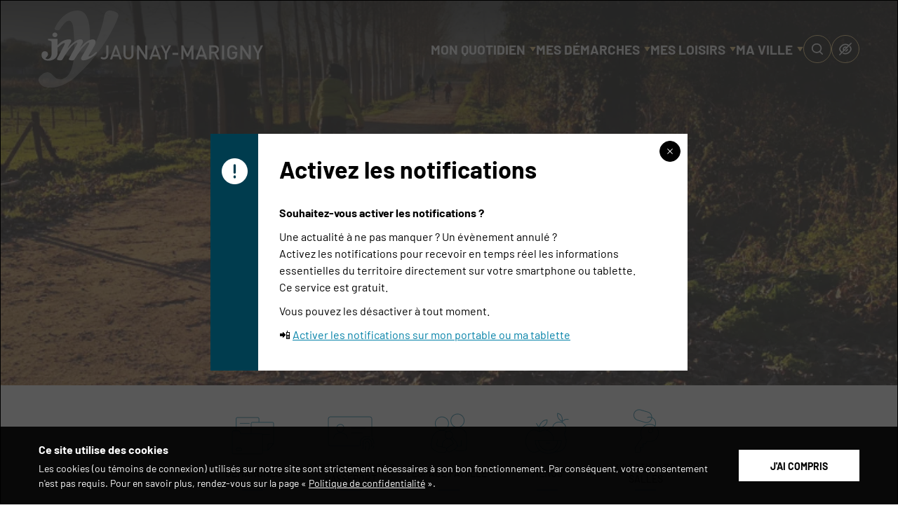

--- FILE ---
content_type: text/html; charset=UTF-8
request_url: https://www.jaunay-marigny.fr/
body_size: 161597
content:

<!-- Begin output of 'public/front-page.twig' -->
<!doctype html>
<!--[if lt IE 9]>
<html class="no-js no-svg ie lt-ie9 lt-ie8 lt-ie7" lang="fr-FR" prefix="og: https://ogp.me/ns#"> <![endif]-->
<!--[if IE 9]>
<html class="no-js no-svg ie ie9 lt-ie9 lt-ie8" lang="fr-FR" prefix="og: https://ogp.me/ns#"> <![endif]-->
<!--[if gt IE 9]><!-->
<html class="no-js no-svg" lang="fr-FR" prefix="og: https://ogp.me/ns#"> <!--<![endif]-->
<head>
<title>Jaunay-Marigny</title>
    <!-- Begin output of "public/partials/head.twig" --><!-- HEAD -->

<meta name="viewport" content="width=device-width, initial-scale=1"/>
<meta charset="UTF-8">

<link rel="stylesheet" href="https://www.jaunay-marigny.fr/wp-content/themes/jaunay-marigny/assets/dist/styles.css">
<link rel="shortcut icon" type="image/png" href="https://www.jaunay-marigny.fr/wp-content/themes/jaunay-marigny/assets/src/images/Logos/favicon.png" />
<link rel="icon" type="image/vnd.microsoft.icon" href="https://www.jaunay-marigny.fr/wp-content/themes/jaunay-marigny/assets/src/images/Logos/favicon.ico" />
<link rel="apple-touch-icon" href="https://www.jaunay-marigny.fr/wp-content/themes/jaunay-marigny/assets/src/images/Logos/favicon-iphone.png" />

<meta name="format-detection" content="telephone=no"/>


<!-- Search Engine Optimization by Rank Math - https://rankmath.com/ -->
<meta name="robots" content="follow, index"/>
<link rel="canonical" href="https://www.jaunay-marigny.fr/" />
<link rel="next" href="https://www.jaunay-marigny.fr/page/2/" />
<meta property="og:locale" content="fr_FR" />
<meta property="og:type" content="website" />
<meta property="og:title" content="Jaunay-Marigny" />
<meta property="og:url" content="https://www.jaunay-marigny.fr/" />
<meta property="og:site_name" content="Jaunay-Marigny" />
<meta name="twitter:card" content="summary_large_image" />
<meta name="twitter:title" content="Jaunay-Marigny" />
<script type="application/ld+json" class="rank-math-schema">{"@context":"https://schema.org","@graph":[{"@type":"Organization","@id":"https://www.jaunay-marigny.fr/#organization","name":"Jaunay-Marigny"},{"@type":"WebSite","@id":"https://www.jaunay-marigny.fr/#website","url":"https://www.jaunay-marigny.fr","name":"Jaunay-Marigny","publisher":{"@id":"https://www.jaunay-marigny.fr/#organization"},"inLanguage":"fr-FR","potentialAction":{"@type":"SearchAction","target":"https://www.jaunay-marigny.fr/?s={search_term_string}","query-input":"required name=search_term_string"}},{"@type":"CollectionPage","@id":"https://www.jaunay-marigny.fr/#webpage","url":"https://www.jaunay-marigny.fr/","name":"Jaunay-Marigny","about":{"@id":"https://www.jaunay-marigny.fr/#organization"},"isPartOf":{"@id":"https://www.jaunay-marigny.fr/#website"},"inLanguage":"fr-FR"}]}</script>
<!-- /Extension Rank Math WordPress SEO -->

<link rel='dns-prefetch' href='//www.jaunay-marigny.fr' />
<link rel='stylesheet' id='leaflet-css' href='https://www.jaunay-marigny.fr/wp-content/plugins/co-marquage-service-public/vendor/leaflet/leaflet.min.css?ver=1.4.0' type='text/css' media='all' />
<link rel='stylesheet' id='comarquage-css' href='https://www.jaunay-marigny.fr/wp-content/plugins/co-marquage-service-public/assets/css/comarquage.css?ver=0.5.73' type='text/css' media='all' />
<link rel='stylesheet' id='wp-block-library-css' href='https://www.jaunay-marigny.fr/wp-includes/css/dist/block-library/style.min.css?ver=6.5' type='text/css' media='all' />
<style id='rank-math-toc-block-style-inline-css' type='text/css'>
.wp-block-rank-math-toc-block nav ol{counter-reset:item}.wp-block-rank-math-toc-block nav ol li{display:block}.wp-block-rank-math-toc-block nav ol li:before{content:counters(item, ".") ". ";counter-increment:item}

</style>
<style id='classic-theme-styles-inline-css' type='text/css'>
/*! This file is auto-generated */
.wp-block-button__link{color:#fff;background-color:#32373c;border-radius:9999px;box-shadow:none;text-decoration:none;padding:calc(.667em + 2px) calc(1.333em + 2px);font-size:1.125em}.wp-block-file__button{background:#32373c;color:#fff;text-decoration:none}
</style>
<style id='global-styles-inline-css' type='text/css'>
body{--wp--preset--color--black: #000000;--wp--preset--color--cyan-bluish-gray: #abb8c3;--wp--preset--color--white: #ffffff;--wp--preset--color--pale-pink: #f78da7;--wp--preset--color--vivid-red: #cf2e2e;--wp--preset--color--luminous-vivid-orange: #ff6900;--wp--preset--color--luminous-vivid-amber: #fcb900;--wp--preset--color--light-green-cyan: #7bdcb5;--wp--preset--color--vivid-green-cyan: #00d084;--wp--preset--color--pale-cyan-blue: #8ed1fc;--wp--preset--color--vivid-cyan-blue: #0693e3;--wp--preset--color--vivid-purple: #9b51e0;--wp--preset--gradient--vivid-cyan-blue-to-vivid-purple: linear-gradient(135deg,rgba(6,147,227,1) 0%,rgb(155,81,224) 100%);--wp--preset--gradient--light-green-cyan-to-vivid-green-cyan: linear-gradient(135deg,rgb(122,220,180) 0%,rgb(0,208,130) 100%);--wp--preset--gradient--luminous-vivid-amber-to-luminous-vivid-orange: linear-gradient(135deg,rgba(252,185,0,1) 0%,rgba(255,105,0,1) 100%);--wp--preset--gradient--luminous-vivid-orange-to-vivid-red: linear-gradient(135deg,rgba(255,105,0,1) 0%,rgb(207,46,46) 100%);--wp--preset--gradient--very-light-gray-to-cyan-bluish-gray: linear-gradient(135deg,rgb(238,238,238) 0%,rgb(169,184,195) 100%);--wp--preset--gradient--cool-to-warm-spectrum: linear-gradient(135deg,rgb(74,234,220) 0%,rgb(151,120,209) 20%,rgb(207,42,186) 40%,rgb(238,44,130) 60%,rgb(251,105,98) 80%,rgb(254,248,76) 100%);--wp--preset--gradient--blush-light-purple: linear-gradient(135deg,rgb(255,206,236) 0%,rgb(152,150,240) 100%);--wp--preset--gradient--blush-bordeaux: linear-gradient(135deg,rgb(254,205,165) 0%,rgb(254,45,45) 50%,rgb(107,0,62) 100%);--wp--preset--gradient--luminous-dusk: linear-gradient(135deg,rgb(255,203,112) 0%,rgb(199,81,192) 50%,rgb(65,88,208) 100%);--wp--preset--gradient--pale-ocean: linear-gradient(135deg,rgb(255,245,203) 0%,rgb(182,227,212) 50%,rgb(51,167,181) 100%);--wp--preset--gradient--electric-grass: linear-gradient(135deg,rgb(202,248,128) 0%,rgb(113,206,126) 100%);--wp--preset--gradient--midnight: linear-gradient(135deg,rgb(2,3,129) 0%,rgb(40,116,252) 100%);--wp--preset--font-size--small: 13px;--wp--preset--font-size--medium: 20px;--wp--preset--font-size--large: 36px;--wp--preset--font-size--x-large: 42px;--wp--preset--spacing--20: 0.44rem;--wp--preset--spacing--30: 0.67rem;--wp--preset--spacing--40: 1rem;--wp--preset--spacing--50: 1.5rem;--wp--preset--spacing--60: 2.25rem;--wp--preset--spacing--70: 3.38rem;--wp--preset--spacing--80: 5.06rem;--wp--preset--shadow--natural: 6px 6px 9px rgba(0, 0, 0, 0.2);--wp--preset--shadow--deep: 12px 12px 50px rgba(0, 0, 0, 0.4);--wp--preset--shadow--sharp: 6px 6px 0px rgba(0, 0, 0, 0.2);--wp--preset--shadow--outlined: 6px 6px 0px -3px rgba(255, 255, 255, 1), 6px 6px rgba(0, 0, 0, 1);--wp--preset--shadow--crisp: 6px 6px 0px rgba(0, 0, 0, 1);}:where(.is-layout-flex){gap: 0.5em;}:where(.is-layout-grid){gap: 0.5em;}body .is-layout-flow > .alignleft{float: left;margin-inline-start: 0;margin-inline-end: 2em;}body .is-layout-flow > .alignright{float: right;margin-inline-start: 2em;margin-inline-end: 0;}body .is-layout-flow > .aligncenter{margin-left: auto !important;margin-right: auto !important;}body .is-layout-constrained > .alignleft{float: left;margin-inline-start: 0;margin-inline-end: 2em;}body .is-layout-constrained > .alignright{float: right;margin-inline-start: 2em;margin-inline-end: 0;}body .is-layout-constrained > .aligncenter{margin-left: auto !important;margin-right: auto !important;}body .is-layout-constrained > :where(:not(.alignleft):not(.alignright):not(.alignfull)){max-width: var(--wp--style--global--content-size);margin-left: auto !important;margin-right: auto !important;}body .is-layout-constrained > .alignwide{max-width: var(--wp--style--global--wide-size);}body .is-layout-flex{display: flex;}body .is-layout-flex{flex-wrap: wrap;align-items: center;}body .is-layout-flex > *{margin: 0;}body .is-layout-grid{display: grid;}body .is-layout-grid > *{margin: 0;}:where(.wp-block-columns.is-layout-flex){gap: 2em;}:where(.wp-block-columns.is-layout-grid){gap: 2em;}:where(.wp-block-post-template.is-layout-flex){gap: 1.25em;}:where(.wp-block-post-template.is-layout-grid){gap: 1.25em;}.has-black-color{color: var(--wp--preset--color--black) !important;}.has-cyan-bluish-gray-color{color: var(--wp--preset--color--cyan-bluish-gray) !important;}.has-white-color{color: var(--wp--preset--color--white) !important;}.has-pale-pink-color{color: var(--wp--preset--color--pale-pink) !important;}.has-vivid-red-color{color: var(--wp--preset--color--vivid-red) !important;}.has-luminous-vivid-orange-color{color: var(--wp--preset--color--luminous-vivid-orange) !important;}.has-luminous-vivid-amber-color{color: var(--wp--preset--color--luminous-vivid-amber) !important;}.has-light-green-cyan-color{color: var(--wp--preset--color--light-green-cyan) !important;}.has-vivid-green-cyan-color{color: var(--wp--preset--color--vivid-green-cyan) !important;}.has-pale-cyan-blue-color{color: var(--wp--preset--color--pale-cyan-blue) !important;}.has-vivid-cyan-blue-color{color: var(--wp--preset--color--vivid-cyan-blue) !important;}.has-vivid-purple-color{color: var(--wp--preset--color--vivid-purple) !important;}.has-black-background-color{background-color: var(--wp--preset--color--black) !important;}.has-cyan-bluish-gray-background-color{background-color: var(--wp--preset--color--cyan-bluish-gray) !important;}.has-white-background-color{background-color: var(--wp--preset--color--white) !important;}.has-pale-pink-background-color{background-color: var(--wp--preset--color--pale-pink) !important;}.has-vivid-red-background-color{background-color: var(--wp--preset--color--vivid-red) !important;}.has-luminous-vivid-orange-background-color{background-color: var(--wp--preset--color--luminous-vivid-orange) !important;}.has-luminous-vivid-amber-background-color{background-color: var(--wp--preset--color--luminous-vivid-amber) !important;}.has-light-green-cyan-background-color{background-color: var(--wp--preset--color--light-green-cyan) !important;}.has-vivid-green-cyan-background-color{background-color: var(--wp--preset--color--vivid-green-cyan) !important;}.has-pale-cyan-blue-background-color{background-color: var(--wp--preset--color--pale-cyan-blue) !important;}.has-vivid-cyan-blue-background-color{background-color: var(--wp--preset--color--vivid-cyan-blue) !important;}.has-vivid-purple-background-color{background-color: var(--wp--preset--color--vivid-purple) !important;}.has-black-border-color{border-color: var(--wp--preset--color--black) !important;}.has-cyan-bluish-gray-border-color{border-color: var(--wp--preset--color--cyan-bluish-gray) !important;}.has-white-border-color{border-color: var(--wp--preset--color--white) !important;}.has-pale-pink-border-color{border-color: var(--wp--preset--color--pale-pink) !important;}.has-vivid-red-border-color{border-color: var(--wp--preset--color--vivid-red) !important;}.has-luminous-vivid-orange-border-color{border-color: var(--wp--preset--color--luminous-vivid-orange) !important;}.has-luminous-vivid-amber-border-color{border-color: var(--wp--preset--color--luminous-vivid-amber) !important;}.has-light-green-cyan-border-color{border-color: var(--wp--preset--color--light-green-cyan) !important;}.has-vivid-green-cyan-border-color{border-color: var(--wp--preset--color--vivid-green-cyan) !important;}.has-pale-cyan-blue-border-color{border-color: var(--wp--preset--color--pale-cyan-blue) !important;}.has-vivid-cyan-blue-border-color{border-color: var(--wp--preset--color--vivid-cyan-blue) !important;}.has-vivid-purple-border-color{border-color: var(--wp--preset--color--vivid-purple) !important;}.has-vivid-cyan-blue-to-vivid-purple-gradient-background{background: var(--wp--preset--gradient--vivid-cyan-blue-to-vivid-purple) !important;}.has-light-green-cyan-to-vivid-green-cyan-gradient-background{background: var(--wp--preset--gradient--light-green-cyan-to-vivid-green-cyan) !important;}.has-luminous-vivid-amber-to-luminous-vivid-orange-gradient-background{background: var(--wp--preset--gradient--luminous-vivid-amber-to-luminous-vivid-orange) !important;}.has-luminous-vivid-orange-to-vivid-red-gradient-background{background: var(--wp--preset--gradient--luminous-vivid-orange-to-vivid-red) !important;}.has-very-light-gray-to-cyan-bluish-gray-gradient-background{background: var(--wp--preset--gradient--very-light-gray-to-cyan-bluish-gray) !important;}.has-cool-to-warm-spectrum-gradient-background{background: var(--wp--preset--gradient--cool-to-warm-spectrum) !important;}.has-blush-light-purple-gradient-background{background: var(--wp--preset--gradient--blush-light-purple) !important;}.has-blush-bordeaux-gradient-background{background: var(--wp--preset--gradient--blush-bordeaux) !important;}.has-luminous-dusk-gradient-background{background: var(--wp--preset--gradient--luminous-dusk) !important;}.has-pale-ocean-gradient-background{background: var(--wp--preset--gradient--pale-ocean) !important;}.has-electric-grass-gradient-background{background: var(--wp--preset--gradient--electric-grass) !important;}.has-midnight-gradient-background{background: var(--wp--preset--gradient--midnight) !important;}.has-small-font-size{font-size: var(--wp--preset--font-size--small) !important;}.has-medium-font-size{font-size: var(--wp--preset--font-size--medium) !important;}.has-large-font-size{font-size: var(--wp--preset--font-size--large) !important;}.has-x-large-font-size{font-size: var(--wp--preset--font-size--x-large) !important;}
.wp-block-navigation a:where(:not(.wp-element-button)){color: inherit;}
:where(.wp-block-post-template.is-layout-flex){gap: 1.25em;}:where(.wp-block-post-template.is-layout-grid){gap: 1.25em;}
:where(.wp-block-columns.is-layout-flex){gap: 2em;}:where(.wp-block-columns.is-layout-grid){gap: 2em;}
.wp-block-pullquote{font-size: 1.5em;line-height: 1.6;}
</style>
<link rel='stylesheet' id='gdrf-public-styles-css' href='https://www.jaunay-marigny.fr/wp-content/plugins/creasit-rgpd/assets/front/css/public.css?ver=6.5' type='text/css' media='all' />
<link rel='stylesheet' id='dashicons-css' href='https://www.jaunay-marigny.fr/wp-includes/css/dashicons.min.css?ver=6.5' type='text/css' media='all' />
<link rel='stylesheet' id='adminbar-css' href='https://www.jaunay-marigny.fr/wp-content/themes/noyau/assets/css/Admin/adminbar.css?ver=6.5' type='text/css' media='all' />
<link rel='stylesheet' id='acf-datepicker-css' href='https://www.jaunay-marigny.fr/wp-content/plugins/advanced-custom-fields-pro/assets/inc/datepicker/jquery-ui.min.css?ver=1.11.4' type='text/css' media='all' />
<link rel='stylesheet' id='dflip-css' href='https://www.jaunay-marigny.fr/wp-content/themes/noyau/assets/css/ReaderPDF/dflip.css?ver=1.0' type='text/css' media='screen' />
<link rel='stylesheet' id='themify-icons-css' href='https://www.jaunay-marigny.fr/wp-content/themes/noyau/assets/css/ReaderPDF/themify-icons.css?ver=1.0' type='text/css' media='screen' />
<link rel='stylesheet' id='mon-village-style-css' href='https://www.jaunay-marigny.fr/wp-content/themes/noyau/assets/css/MonVillage/styles-village.css?ver=1.0' type='text/css' media='screen' />
<script type="text/javascript" src="https://www.jaunay-marigny.fr/wp-includes/js/jquery/jquery.min.js?ver=3.7.1" id="jquery-core-js"></script>
<script type="text/javascript" src="https://www.jaunay-marigny.fr/wp-includes/js/jquery/jquery-migrate.min.js?ver=3.4.1" id="jquery-migrate-js"></script>
<script type="text/javascript" src="https://www.jaunay-marigny.fr/wp-includes/js/jquery/ui/core.min.js?ver=1.13.2" id="jquery-ui-core-js"></script>
<script type="text/javascript" src="https://www.jaunay-marigny.fr/wp-content/plugins/advanced-custom-fields-pro/assets/build/js/acf.min.js?ver=6.2.8" id="acf-js"></script>
<script type="text/javascript" src="https://www.jaunay-marigny.fr/wp-includes/js/jquery/ui/mouse.min.js?ver=1.13.2" id="jquery-ui-mouse-js"></script>
<script type="text/javascript" src="https://www.jaunay-marigny.fr/wp-includes/js/jquery/ui/sortable.min.js?ver=1.13.2" id="jquery-ui-sortable-js"></script>
<script type="text/javascript" src="https://www.jaunay-marigny.fr/wp-includes/js/jquery/ui/resizable.min.js?ver=1.13.2" id="jquery-ui-resizable-js"></script>
<script type="text/javascript" src="https://www.jaunay-marigny.fr/wp-content/plugins/advanced-custom-fields-pro/assets/build/js/acf-input.min.js?ver=6.2.8" id="acf-input-js"></script>
<script type="text/javascript" src="https://www.jaunay-marigny.fr/wp-content/themes/noyau/assets/js/PrivacyPolicy/script.js?ver=1" id="privacy_policy-js"></script>
<link rel="https://api.w.org/" href="https://www.jaunay-marigny.fr/wp-json/" /><link rel="EditURI" type="application/rsd+xml" title="RSD" href="https://www.jaunay-marigny.fr/xmlrpc.php?rsd" />
<link rel="alternate" type="application/rss+xml" href="https://www.jaunay-marigny.fr/feed/?post_type=post" title="Flux RSS des actualités">
<link rel="alternate" type="application/rss+xml" href="https://www.jaunay-marigny.fr/feed/?post_type=contacts" title="Flux RSS des contacts">
<link rel="alternate" type="application/rss+xml" href="https://www.jaunay-marigny.fr/feed/?post_type=events" title="Flux RSS des évènements">
<link rel="manifest" href="https://www.jaunay-marigny.fr/wp-content/plugins/creasit-notifications/manifest.json"><link rel="apple-touch-icon" sizes="512x512" href="https://www.jaunay-marigny.fr/wp-content/themes/jaunay-marigny/assets/src/images/Logos/favicon_512.png"><link rel="apple-touch-icon" sizes="180x180" href="https://www.jaunay-marigny.fr/wp-content/themes/jaunay-marigny/assets/src/images/Logos/favicon_180.png"><link rel="apple-touch-icon" sizes="120x120" href="https://www.jaunay-marigny.fr/wp-content/themes/jaunay-marigny/assets/src/images/Logos/favicon_120.png"><script type="application/javascript">
			var dFlipLocation = "https://www.jaunay-marigny.fr/wp-content/themes/noyau/assets/";
			var dFlipLocation_css = "https://www.jaunay-marigny.fr/wp-content/themes/noyau/assets/css/ReaderPDF/";
			var dFlipLocation_js = "https://www.jaunay-marigny.fr/wp-content/themes/noyau/assets/js/ReaderPDF/";
			var dFlipLocation_images = "https://www.jaunay-marigny.fr/wp-content/themes/noyau/assets/images/TinyMCE/ReaderPDF/";
			var dFlipLocation_fonts = "https://www.jaunay-marigny.fr/wp-content/themes/noyau/assets/fonts/ReaderPDF/";
			var dFlipLocation_sounds = "https://www.jaunay-marigny.fr/wp-content/themes/noyau/assets/sounds/ReaderPDF/";
		</script><meta property="og:title" content="Jaunay-Marigny " />
<meta property="og:description" content=""/>
<meta property="og:url" content="https://www.jaunay-marigny.fr" />
<style type="text/css">.broken_link, a.broken_link {
	text-decoration: line-through;
}</style>

<!--[if LTE IE 9]>
<script type='text/javascript' src="/wp-content/themes/jaunay-marigny/js/html5shiv.js"</script>
<![endif]-->
<!-- HEAD -->

<!-- Matomo -->
<script>
  var _paq = window._paq = window._paq || [];
  /* tracker methods like "setCustomDimension" should be called before "trackPageView" */
  _paq.push(["disableCookies"]);
  _paq.push(['trackPageView']);
  _paq.push(['enableLinkTracking']);
  (function() {
    var u="https://stats031.creasrv.net/";
    _paq.push(['setTrackerUrl', u+'matomo.php']);
    _paq.push(['setSiteId', '6']);
    var d=document, g=d.createElement('script'), s=d.getElementsByTagName('script')[0];
    g.async=true; g.src=u+'matomo.js'; s.parentNode.insertBefore(g,s);
  })();
</script>
<!-- End Matomo Code -->
<!-- / End output of "public/partials/head.twig" --></head>

<body class="home blog chrome osx" data-template="base.twig">
<div class="global-wrapper">

    <ul class="a11y-avoid-list">
        <li>
            <a href="#content" title="Aller au contenu" class="button button--primary">
                Aller au contenu
            </a>
        </li>
        <li>
            <a href="https://www.jaunay-marigny.fr/systeme/plan-du-site/" title="Aller au plan du site" class="button button--primary">
                Aller au plan du site
            </a>
        </li>
        <li>
            <button type="button" title="Ouvrir les paramètres d'accessibilité" class="button button--primary" data-accessconfig-button="true">
                Ouvrir les paramètres d'accessibilité
            </button>
        </li>
    </ul>

    <header id="header" class="header  header--full_screen_under_menu" role="banner">
        <!-- Begin output of "public/partials/header.twig" --><svg id="sprite-svg" xmlns="http://www.w3.org/2000/svg" xmlns:xlink="http://www.w3.org/1999/xlink"><defs><style>
    .sprite-symbol-usage {display: none;}
    .sprite-symbol-usage:target {display: inline;}
  </style><symbol viewBox="0 0 64 80" id="adverts"><path opacity="0.2" d="M48 64H16V56H48V64ZM48 40H16V48H48V40ZM56 4H48V12H56V72H8V12H16V4H8C5.87827 4 3.84344 4.84285 2.34315 6.34315C0.842854 7.84344 0 9.87827 0 12V72C0 74.1217 0.842854 76.1566 2.34315 77.6569C3.84344 79.1571 5.87827 80 8 80H56C58.1217 80 60.1566 79.1571 61.6568 77.6569C63.1571 76.1566 64 74.1217 64 72V12C64 9.87827 63.1571 7.84344 61.6568 6.34315C60.1566 4.84285 58.1217 4 56 4ZM40 12V8C40 5.87827 39.1571 3.84344 37.6569 2.34315C36.1566 0.842854 34.1217 0 32 0C29.8783 0 27.8434 0.842854 26.3431 2.34315C24.8429 3.84344 24 5.87827 24 8V12C21.8783 12 19.8434 12.8429 18.3431 14.3431C16.8429 15.8434 16 17.8783 16 20V24H48V20C48 17.8783 47.1571 15.8434 45.6569 14.3431C44.1566 12.8429 42.1217 12 40 12Z" /></symbol><symbol viewBox="0 0 74 72" id="appli_mobile"><path fill-rule="evenodd" clip-rule="evenodd" d="M45.0787 51.2195C43.4815 51.2195 42.1868 52.5142 42.1868 54.1114V55.4495C42.1868 57.0467 43.4815 58.3414 45.0787 58.3414H46.4168C48.014 58.3414 49.3087 57.0467 49.3087 55.4495V54.1114C49.3087 52.5142 48.014 51.2195 46.4168 51.2195H45.0787ZM44.1868 54.1114C44.1868 53.6188 44.5861 53.2195 45.0787 53.2195H46.4168C46.9094 53.2195 47.3087 53.6188 47.3087 54.1114V55.4495C47.3087 55.9421 46.9094 56.3414 46.4168 56.3414H45.0787C44.5861 56.3414 44.1868 55.9421 44.1868 55.4495V54.1114Z" /><path d="M38.7725 6.12183C38.7725 5.56954 39.2202 5.12183 39.7725 5.12183H41.4798C42.0321 5.12183 42.4798 5.56954 42.4798 6.12183C42.4798 6.67411 42.0321 7.12183 41.4798 7.12183H39.7725C39.2202 7.12183 38.7725 6.67411 38.7725 6.12183Z" /><path d="M43.8944 6.12183C43.8944 5.56954 44.3421 5.12183 44.8944 5.12183H52.1505C52.7028 5.12183 53.1505 5.56954 53.1505 6.12183C53.1505 6.67411 52.7028 7.12183 52.1505 7.12183H44.8944C44.3421 7.12183 43.8944 6.67411 43.8944 6.12183Z" /><path fill-rule="evenodd" clip-rule="evenodd" d="M29.3818 4.78378C29.3818 2.14177 31.5236 0 34.1656 0H57.3298C59.9718 0 62.1135 2.14177 62.1135 4.78378V9.57909L66.0649 6.56335C68.0164 5.074 70.8057 5.44859 72.2951 7.40004C73.7658 9.32705 73.4212 12.0771 71.5206 13.5818L65.2748 18.5264C65.8601 18.7783 66.3907 19.1797 66.8048 19.7223L67.5047 20.6394C68.7906 22.3243 68.4672 24.7326 66.7823 26.0186L65.5438 26.9638C66.1574 27.2133 66.7145 27.625 67.1454 28.1897L67.8453 29.1067C69.1313 30.7916 68.8078 33.2 67.1229 34.486L65.0541 36.0649C65.5234 36.316 65.9477 36.6693 66.2917 37.12L66.9916 38.037C68.2775 39.722 67.9541 42.1303 66.2692 43.4163L62.9977 45.9131C62.7199 46.1251 62.4224 46.2934 62.1135 46.419V56.9723C62.1135 59.6143 59.9718 61.7561 57.3298 61.7561H39.1875C38.4116 62.2013 37.2359 62.7908 35.9241 63.2906C34.4796 63.8409 32.781 64.3171 31.2358 64.3171C30.8217 64.3171 30.1705 64.5277 29.2989 65.0257C28.457 65.5067 27.5244 66.1879 26.5805 66.9687C24.6944 68.5289 22.8529 70.4115 21.7393 71.6644C21.3724 72.0771 20.7403 72.1143 20.3275 71.7474C19.9147 71.3805 19.8776 70.7484 20.2445 70.3356C21.4072 69.0275 23.3219 67.0687 25.3057 65.4276C26.2968 64.6078 27.3276 63.8485 28.3068 63.2891C29.2563 62.7466 30.284 62.3171 31.2358 62.3171C32.1471 62.3171 33.2031 62.094 34.2594 61.7561H34.1656C31.5236 61.7561 29.3818 59.6143 29.3818 56.9723V22.5648C29.0926 23.2489 28.7897 23.9186 28.4987 24.5622L28.4963 24.5673C28.4286 24.7172 28.3614 24.8657 28.2953 25.0125C27.8414 26.0201 27.4323 26.9552 27.129 27.8398C26.5141 29.6324 26.4186 30.9799 27.0514 32.0878C28.0275 33.7969 28.5688 36.663 28.6234 39.5019C28.6782 42.3486 28.2494 45.4372 27.0572 47.5832C26.789 48.066 26.1802 48.2399 25.6974 47.9717C25.2146 47.7035 25.0407 47.0947 25.3089 46.6119C26.2508 44.9164 26.6758 42.2429 26.6238 39.5404C26.5717 36.83 26.0459 34.3601 25.3147 33.0797C24.2401 31.1982 24.5715 29.1318 25.2371 27.1909C25.574 26.2087 26.0186 25.1971 26.4717 24.1911C26.5409 24.0375 26.6103 23.884 26.6797 23.7306C27.0707 22.8659 27.4617 22.0011 27.8155 21.1164C28.5762 19.2147 28.704 16.1065 28.3392 13.2924C28.1591 11.9027 27.8669 10.651 27.5101 9.71952C27.3313 9.25284 27.1479 8.89721 26.9751 8.65173C26.794 8.39444 26.6787 8.33462 26.6653 8.32928C26.3272 8.19402 26.1811 8.23972 26.0967 8.28189C25.9622 8.34917 25.7393 8.54202 25.4603 9.05344C24.8939 10.0919 24.3881 11.8744 23.7386 14.4726C23.3746 15.9286 22.4911 17.489 21.4758 19.0288C20.8065 20.0438 20.0368 21.1114 19.2693 22.1757C18.871 22.7281 18.473 23.2801 18.0903 23.823C16.9482 25.4433 15.9114 27.0236 15.2108 28.5195C14.5051 30.0262 14.1972 31.3307 14.3665 32.4317C14.7375 34.8429 14.3472 37.5897 13.751 39.9853C13.1511 42.3959 12.3175 44.5489 11.722 45.8144C11.7037 45.8532 11.683 45.8908 11.6599 45.927L1.84282 61.2929C1.54548 61.7583 0.927144 61.8945 0.461735 61.5972C-0.00367311 61.2998 -0.139916 60.6815 0.157428 60.2161L9.9393 44.9053C10.4809 43.7429 11.2528 41.7423 11.8102 39.5023C12.3807 37.2099 12.7018 34.7636 12.3898 32.7358C12.1324 31.0624 12.6247 29.3257 13.3996 27.6712C14.1796 26.0059 15.3036 24.305 16.4557 22.6707C16.8669 22.0873 17.2788 21.5162 17.6832 20.9555C18.4334 19.9154 19.1581 18.9106 19.8061 17.9279C20.8048 16.4132 21.522 15.0925 21.7983 13.9875C22.4292 11.4638 22.9905 9.40487 23.7045 8.09573C24.0658 7.43337 24.5365 6.82592 25.2023 6.49304C25.9183 6.13506 26.6792 6.18076 27.4081 6.47233C27.9283 6.6804 28.3198 7.08748 28.6106 7.50054C28.9096 7.9254 29.163 8.44356 29.3777 9.00409L29.3818 9.0148V4.78378ZM60.1135 46.6597C59.1566 46.5197 58.2515 46.0202 57.6185 45.1907L56.9186 44.2737C55.6326 42.5888 55.9561 40.1804 57.641 38.8944L59.7098 37.3155C59.2405 37.0644 58.8162 36.7111 58.4722 36.2604L57.7723 35.3434C56.4863 33.6584 56.8098 31.2501 58.4947 29.9641L59.7331 29.0189C59.1195 28.7694 58.5625 28.3577 58.1315 27.793L57.4317 26.876C56.1457 25.1911 56.4691 22.7827 58.1541 21.4968L60.1135 20.0013V4.78378C60.1135 3.24634 58.8672 2 57.3298 2H34.1656C32.6282 2 31.3818 3.24634 31.3818 4.78378V56.9723C31.3818 58.5098 32.6282 59.7561 34.1656 59.7561H38.8581C38.898 59.7537 38.9378 59.7537 38.9775 59.7561H57.3298C58.8672 59.7561 60.1135 58.5097 60.1135 56.9723V46.6597ZM62.1135 18.4782L70.2792 12.0137C71.3247 11.1861 71.5142 9.67338 70.7052 8.61343C69.886 7.54005 68.3517 7.334 67.2783 8.15322L62.1135 12.095V18.4782ZM59.3675 23.0866L62.1429 20.9683L62.1611 20.9913L62.83 20.4619C63.6193 20.0015 64.6463 20.1906 65.2149 20.9357L65.9148 21.8528C66.5306 22.6596 66.3757 23.8129 65.5689 24.4287L62.2974 26.9256C61.4905 27.5414 60.3372 27.3865 59.7214 26.5796L59.0215 25.6626C58.4057 24.8557 58.5606 23.7024 59.3675 23.0866ZM62.9796 29.0572C63.7865 28.4413 64.9398 28.5962 65.5556 29.4031L66.2554 30.3201C66.8712 31.127 66.7164 32.2803 65.9095 32.8961L62.638 35.3929C61.8311 36.0087 60.6778 35.8539 60.062 35.047L59.3621 34.13C58.7463 33.3231 58.9012 32.1698 59.7081 31.554L62.9796 29.0572ZM62.1259 37.9875C62.9327 37.3717 64.086 37.5266 64.7018 38.3334L65.4017 39.2504C66.0175 40.0573 65.8626 41.2106 65.0558 41.8264L61.7843 44.3232C60.9774 44.9391 59.8241 44.7842 59.2083 43.9773L58.5084 43.0603C57.8926 42.2534 58.0475 41.1001 58.8544 40.4843L62.1259 37.9875Z" /></symbol><symbol viewBox="0 0 91 91" id="averses-de-neige-faible"><g><path d="M62.8,28.4h-1.1c-0.4-1.6-1-3.4-2-5.3c-3.3-6.2-9.2-9.6-16.5-9.6c-7.4,0-13.3,3.4-16.5,9.6c-1,2-1.6,4-2,5.6
c-7.8,1.4-13.2,7.6-13.2,15.7c0,4.4,1.7,8.4,4.7,11.4c1.6,1.5,4.1,1.5,5.7-0.1c1.5-1.6,1.5-4.1-0.1-5.7c-1.5-1.5-2.3-3.5-2.3-5.7
c0-4.8,3.5-8,8.7-8c2.2,0,3.9-1.7,4-3.9c0-1.1,0.6-11.1,10.9-11.1c4.4,0,7.5,1.7,9.4,5.1c1.6,2.9,1.8,6,1.8,6
c0.1,2.1,1.9,3.8,4,3.8h4.5c5.2,0,8.7,3.2,8.7,8c0,3.5-2,6.3-5.3,7.5c-2.1,0.7-3.2,3-2.5,5.1c0.6,1.7,2.1,2.7,3.8,2.7
c0.4,0,0.9-0.1,1.3-0.2c6.5-2.2,10.6-8.1,10.6-15C79.5,35.1,72.5,28.4,62.8,28.4z" /><path d="M43.6,50.1c1.7,0,3-1.3,3-3v-2.8c0-1.7-1.3-3-3-3c-1.7,0-3,1.3-3,3v2.8C40.6,48.8,41.9,50.1,43.6,50.1z" /><path d="M43.6,55.4c-1.1,0-2.1,0.4-2.8,1.2c-0.7,0.7-1.2,1.8-1.2,2.8c0,1,0.4,2.1,1.2,2.8c0.7,0.8,1.8,1.2,2.8,1.2
c1.1,0,2.1-0.4,2.8-1.2c0.8-0.7,1.2-1.8,1.2-2.8c0-1.1-0.4-2.1-1.2-2.8C45.7,55.8,44.6,55.4,43.6,55.4z" /><path d="M43.6,68.7c-1.7,0-3,1.3-3,3v2.8c0,1.7,1.3,3,3,3c1.7,0,3-1.3,3-3v-2.8C46.6,70,45.3,68.7,43.6,68.7z" /><path d="M55.2,49.2l-2.5,1.4c-1.4,0.8-1.9,2.7-1.1,4.1c0.6,1,1.6,1.5,2.6,1.5c0.5,0,1-0.1,1.5-0.4l2.5-1.4c1.4-0.8,1.9-2.7,1.1-4.1
C58.5,48.9,56.6,48.4,55.2,49.2z" /><path d="M31.5,63L29,64.4c-1.4,0.8-1.9,2.7-1.1,4.1c0.6,1,1.6,1.5,2.6,1.5c0.5,0,1-0.1,1.5-0.4l2.5-1.4c1.4-0.8,1.9-2.7,1.1-4.1
C34.7,62.6,32.9,62.1,31.5,63z" /><path d="M58.2,64.4L55.7,63c-1.4-0.8-3.3-0.3-4.1,1.1c-0.8,1.4-0.3,3.3,1.1,4.1l2.5,1.4c0.5,0.3,1,0.4,1.5,0.4c1,0,2-0.5,2.6-1.5
C60.1,67,59.6,65.2,58.2,64.4z" /><path d="M29,54.4l2.5,1.4c0.5,0.3,1,0.4,1.5,0.4c1,0,2-0.5,2.6-1.5c0.8-1.4,0.3-3.3-1.1-4.1L32,49.2c-1.4-0.8-3.3-0.3-4.1,1.1
C27.1,51.8,27.6,53.6,29,54.4z" /></g></symbol><symbol viewBox="0 0 91 91" id="averses-de-pluie-faible"><g><path d="M62.8,26.7h-1.1c-0.4-1.6-1-3.4-2-5.3c-3.3-6.2-9.2-9.6-16.5-9.6c-7.4,0-13.3,3.4-16.5,9.6c-1,2-1.6,4-2,5.6
	c-7.8,1.4-13.2,7.6-13.2,15.7c0,5.2,2.5,10,6.6,12.9c1.8,1.3,4.3,0.9,5.6-0.9c1.3-1.8,0.9-4.3-0.9-5.6c-2-1.4-3.2-3.8-3.2-6.4
	c0-4.8,3.5-8,8.7-8c2.2,0,3.9-1.7,4-3.9c0-1.1,0.6-11.1,10.9-11.1c4.4,0,7.5,1.7,9.4,5.1c1.6,2.9,1.8,6,1.8,6
	c0.1,2.1,1.9,3.8,4,3.8h4.5c5.2,0,8.7,3.2,8.7,8c0,4-2.6,7-6.5,7.8c-2.2,0.4-3.6,2.5-3.2,4.7c0.4,1.9,2,3.2,3.9,3.2
	c0.3,0,0.5,0,0.8-0.1c7.7-1.5,13-7.9,13-15.7C79.5,33.5,72.5,26.7,62.8,26.7z" /><path d="M35.1,43.5c-1.9-0.5-3.8,0.6-4.3,2.5l-3.4,12.6c-0.5,1.9,0.6,3.8,2.5,4.3c0.3,0.1,0.6,0.1,0.9,0.1c1.5,0,3-1,3.4-2.6
	l3.4-12.6C38,45.9,36.9,44,35.1,43.5z" /><path d="M26,65.5c-0.7,0.6-1,1.5-1,2.5c0,0.9,0.4,1.8,1,2.5c0.7,0.7,1.6,1,2.5,1c0.9,0,1.8-0.4,2.5-1c0.7-0.6,1-1.5,1-2.5
	c0-0.9-0.4-1.8-1-2.5C29.6,64.2,27.3,64.2,26,65.5z" /><path d="M35.2,73.2c-0.7,0.6-1,1.5-1,2.5c0,0.9,0.4,1.8,1,2.5c0.6,0.6,1.5,1,2.5,1c0.9,0,1.8-0.4,2.5-1c0.6-0.6,1-1.5,1-2.5
	c0-0.9-0.4-1.8-1-2.5C38.9,71.9,36.5,71.9,35.2,73.2z" /><path d="M48.5,65.5c-0.6,0.6-1,1.6-1,2.5c0,0.9,0.4,1.8,1,2.5c0.7,0.7,1.6,1,2.5,1c0.9,0,1.8-0.4,2.5-1c0.7-0.6,1-1.5,1-2.5
	c0-0.9-0.4-1.8-1-2.5C52.2,64.2,49.8,64.2,48.5,65.5z" /><path d="M44.3,51.2c-1.9-0.5-3.8,0.6-4.3,2.5l-3.4,12.6c-0.5,1.9,0.6,3.8,2.5,4.3c0.3,0.1,0.6,0.1,0.9,0.1c1.5,0,3-1,3.4-2.6
	l3.4-12.6C47.3,53.6,46.2,51.7,44.3,51.2z" /><path d="M57.6,43.5c-1.9-0.5-3.8,0.6-4.3,2.5l-3.4,12.6c-0.5,1.9,0.6,3.8,2.5,4.3c0.3,0.1,0.6,0.1,0.9,0.1c1.5,0,3-1,3.4-2.6
	l3.4-12.6C60.6,45.9,59.5,44,57.6,43.5z" /></g></symbol><symbol viewBox="0 0 91 91" id="averses-de-pluie-moderee"><g><path d="M62.8,26.7h-1.1c-0.4-1.6-1-3.4-2-5.3c-3.3-6.2-9.2-9.6-16.5-9.6c-7.4,0-13.3,3.4-16.5,9.6c-1,2-1.6,4-2,5.6
	c-7.8,1.4-13.2,7.6-13.2,15.7c0,5.2,2.5,10,6.6,12.9c1.8,1.3,4.3,0.9,5.6-0.9c1.3-1.8,0.9-4.3-0.9-5.6c-2-1.4-3.2-3.8-3.2-6.4
	c0-4.8,3.5-8,8.7-8c2.2,0,3.9-1.7,4-3.9c0-1.1,0.6-11.1,10.9-11.1c4.4,0,7.5,1.7,9.4,5.1c1.6,2.9,1.8,6,1.8,6
	c0.1,2.1,1.9,3.8,4,3.8h4.5c5.2,0,8.7,3.2,8.7,8c0,4-2.6,7-6.5,7.8c-2.2,0.4-3.6,2.5-3.2,4.7c0.4,1.9,2,3.2,3.9,3.2
	c0.3,0,0.5,0,0.8-0.1c7.7-1.5,13-7.9,13-15.7C79.5,33.5,72.5,26.7,62.8,26.7z" /><path d="M34.7,43.5c-1.9-0.5-3.8,0.6-4.3,2.5l-5.6,20.7c-0.5,1.9,0.6,3.8,2.5,4.3c0.3,0.1,0.6,0.1,0.9,0.1c1.5,0,3-1,3.4-2.6
	l5.6-20.7C37.7,45.9,36.6,44,34.7,43.5z" /><path d="M44.4,51.6c-1.9-0.5-3.8,0.6-4.3,2.5l-5.6,20.7c-0.5,1.9,0.6,3.8,2.5,4.3c0.3,0.1,0.6,0.1,0.9,0.1c1.5,0,3-1,3.4-2.6
	l5.6-20.7C47.3,54.1,46.2,52.2,44.4,51.6z" /><path d="M58.4,43.5c-1.9-0.5-3.8,0.6-4.3,2.5l-5.6,20.7c-0.5,1.9,0.6,3.8,2.5,4.3c0.3,0.1,0.6,0.1,0.9,0.1c1.5,0,3-1,3.4-2.6
	l5.6-20.7C61.4,45.9,60.3,44,58.4,43.5z" /></g></symbol><symbol viewBox="0 0 91 91" id="brouillard"><g><path d="M18.7,32.1h47.8c2.2,0,4-1.8,4-4s-1.8-4-4-4H18.7c-2.2,0-4,1.8-4,4S16.5,32.1,18.7,32.1z" /><path d="M68,45.8c0-2.2-1.8-4-4-4H4.1c-2.2,0-4,1.8-4,4s1.8,4,4,4H64C66.2,49.8,68,48,68,45.8z" /><path d="M86.9,59.4H27c-2.2,0-4,1.8-4,4s1.8,4,4,4h59.9c2.2,0,4-1.8,4-4S89.1,59.4,86.9,59.4z" /><path d="M78.4,32.6h0.2c2.5,0,4.5-2,4.5-4.5c0-2.5-2-4.5-4.5-4.5h-0.2c-2.5,0-4.5,2-4.5,4.5C73.9,30.6,75.9,32.6,78.4,32.6z" /></g></symbol><symbol viewBox="0 0 91 91" id="ciel-voile"><g><path d="M45.5,23.5c-12.1,0-22,9.9-22,22c0,12.1,9.9,22,22,22c12.1,0,22-9.9,22-22C67.5,33.4,57.6,23.5,45.5,23.5z M45.5,59.5
	c-7.7,0-14-6.3-14-14c0-7.7,6.3-14,14-14c7.7,0,14,6.3,14,14C59.5,53.2,53.2,59.5,45.5,59.5z" /><path d="M45.5,16.2c2.2,0,4-1.8,4-4V4.1c0-2.2-1.8-4-4-4c-2.2,0-4,1.8-4,4v8.1C41.5,14.5,43.3,16.2,45.5,16.2z" /><path d="M86.9,41.5h-8.1c-2.2,0-4,1.8-4,4c0,2.2,1.8,4,4,4h8.1c2.2,0,4-1.8,4-4C90.9,43.3,89.1,41.5,86.9,41.5z" /><path d="M45.5,74.8c-2.2,0-4,1.8-4,4v8.1c0,2.2,1.8,4,4,4c2.2,0,4-1.8,4-4v-8.1C49.5,76.5,47.7,74.8,45.5,74.8z" /><path d="M16.2,45.5c0-2.2-1.8-4-4-4H4.1c-2.2,0-4,1.8-4,4c0,2.2,1.8,4,4,4h8.1C14.5,49.5,16.2,47.7,16.2,45.5z" /><path d="M69,26c1,0,2-0.4,2.8-1.2l5.8-5.8c1.6-1.6,1.6-4.1,0-5.7c-1.6-1.6-4.1-1.6-5.7,0l-5.8,5.8c-1.6,1.6-1.6,4.1,0,5.7
	C67,25.6,68,26,69,26z" /><path d="M71.8,66.2c-1.6-1.6-4.1-1.6-5.7,0c-1.6,1.6-1.6,4.1,0,5.7l5.8,5.8c0.8,0.8,1.8,1.2,2.8,1.2c1,0,2-0.4,2.8-1.2
	c1.6-1.6,1.6-4.1,0-5.7L71.8,66.2z" /><path d="M19.2,66.2l-5.8,5.8c-1.6,1.6-1.6,4.1,0,5.7c0.8,0.8,1.8,1.2,2.8,1.2c1,0,2-0.4,2.8-1.2l5.8-5.8c1.6-1.6,1.6-4.1,0-5.7
	C23.3,64.6,20.7,64.6,19.2,66.2z" /><path d="M19.2,24.8C19.9,25.6,21,26,22,26c1,0,2-0.4,2.8-1.2c1.6-1.6,1.6-4.1,0-5.7l-5.8-5.8c-1.6-1.6-4.1-1.6-5.7,0
	c-1.6,1.6-1.6,4.1,0,5.7L19.2,24.8z" /></g></symbol><symbol viewBox="0 0 64 55" id="consultations"><path opacity="0.2" d="M34.7185 1.25913L18.8488 16.9785C17.7889 18.0283 17.1874 19.4754 17.1874 20.9792V49.3251C17.1874 52.4463 19.7655 55 22.9165 55H48.6976C50.9892 55 53.0517 53.638 53.9684 51.5667L63.3068 29.9739C65.7131 24.3558 61.5595 18.1134 55.4006 18.1134H39.2159L41.9372 5.11803C42.2237 3.69932 41.794 2.25223 40.7627 1.23076C39.0726 -0.414951 36.3799 -0.414951 34.7185 1.25913ZM5.72913 55C8.88014 55 11.4583 52.4463 11.4583 49.3251V26.6257C11.4583 23.5046 8.88014 20.9509 5.72913 20.9509C2.57811 20.9509 0 23.5046 0 26.6257V49.3251C0 52.4463 2.57811 55 5.72913 55Z" /></symbol><symbol viewBox="0 0 66.09 72.96" id="contacts"><g opacity="0.2"><path d="M.14,63.06v-2.8A21.83,21.83,0,0,1,14.85,37.13a13.87,13.87,0,0,1,9.1.71q9.45,9.45,18.9,0c2.8-2.81,6.3-2.11,9.8-.71C60.35,41.34,66,47.64,66,57.45c0,11.91,2.1,9.81-9.8,12.61-17.5,4.21-34.3,3.51-51.11,0C1.54,68.66-.56,67.26.14,63.06Z" transform="translate(0)" /><path d="M45,14.71h0c-.7,4.91-1.4,9.81-4.9,14-3.5,4.9-9.8,5.6-14,.7-4.9-5.61-7-16.12-4.2-22.42,2.1-4.91,6.3-7,11.2-7s9.1,3.5,11.2,8.41A19.38,19.38,0,0,1,45,14.71Z" transform="translate(0)" /></g></symbol><symbol viewBox="0 0 95 70" id="contacts_old"><g opacity="0.2"><path d="M47.5647 0C62.1432 0 76.2799 0 90.8583 0C94.3925 0 94.3925 0 94.3925 3.09241C94.3925 24.2975 94.3925 45.5025 94.3925 66.7076C94.3925 69.8 94.3925 69.8 91.3001 69.8C62.1431 69.8 32.9862 69.8 4.271 69.8C1.17859 69.8 1.17859 69.8 1.17859 66.7076C1.17859 45.5025 1.17859 24.2975 1.17859 3.09241C0.736822 0 0.736822 0 3.82923 0C18.4077 0 32.9862 0 47.5647 0ZM7.3634 44.1772C7.3634 44.619 7.3634 45.5025 7.3634 45.9443C6.92163 48.5949 8.24695 49.4785 10.4558 50.362C21.0583 52.5709 31.6609 53.0127 42.7052 50.362C50.2153 48.5949 48.89 49.9203 48.89 42.4101C48.89 36.2253 45.3558 32.2494 40.4963 29.5987C38.2875 28.7152 36.0786 28.2734 34.3115 30.0405C30.3356 34.0165 26.3596 34.0165 22.3837 30.0405C20.1748 29.157 18.4077 29.157 16.6406 29.5987C12.2229 30.9241 6.47986 36.2253 7.3634 44.1772ZM73.6292 6.18481C69.6533 6.18481 65.6773 6.18481 62.1431 6.18481C60.3761 6.18481 59.4925 6.62658 59.4925 8.83544C59.4925 15.0203 59.4925 20.7633 59.4925 26.9481C59.4925 28.7152 59.9343 29.5987 62.1431 29.5987C70.095 29.5987 77.6052 29.5987 85.5571 29.5987C87.3242 29.5987 88.2077 29.157 88.2077 26.9481C88.2077 20.7633 88.2077 15.0203 88.2077 8.83544C88.2077 7.06835 87.3242 6.18481 85.5571 6.18481C81.5811 6.18481 77.6052 6.18481 73.6292 6.18481ZM47.5647 58.3139C47.1229 58.3139 46.6811 58.3139 46.2394 58.3139C33.8697 58.3139 21.9419 58.3139 9.57226 58.3139C8.68872 58.3139 7.3634 57.8722 6.92163 59.6392C6.03809 62.7316 6.92163 64.057 10.014 64.057C28.5685 64.057 47.1229 64.057 65.2356 64.057C71.8621 64.057 78.4887 64.057 84.6735 64.057C85.5571 64.057 86.4406 64.4987 86.8824 63.1734C87.7659 60.5228 86.8824 58.7557 83.79 58.7557C72.3039 58.3139 59.9343 58.3139 47.5647 58.3139ZM35.6368 15.462C35.6368 14.1367 35.6368 12.8114 35.195 11.4861C33.8697 8.39367 31.2191 6.18481 28.1267 6.18481C25.0343 6.18481 22.3837 7.51013 21.0583 10.6025C19.2913 14.5785 20.6166 21.2051 23.709 24.7392C26.3596 27.8316 30.3356 27.3899 32.5444 24.2975C34.7533 21.6468 35.195 18.5544 35.6368 15.462ZM73.6292 40.643C77.6052 40.643 81.5811 40.643 85.5571 40.643C87.7659 40.643 88.2077 39.7595 88.2077 37.9924C88.2077 36.2253 88.2077 34.9 85.5571 35.3418C77.6052 35.3418 69.6533 35.3418 61.7014 35.3418C59.4925 35.3418 59.0507 36.2253 59.4925 37.9924C59.4925 39.7595 59.4925 41.0848 61.7014 41.0848C65.6773 40.643 69.6533 40.643 73.6292 40.643ZM73.6292 46.8279C69.6533 46.8279 65.6773 46.8279 61.7014 46.8279C59.4925 46.8279 59.0507 47.7114 59.4925 49.4785C59.4925 51.2456 59.4925 52.5709 61.7014 52.5709C69.6533 52.5709 77.6052 52.5709 85.5571 52.5709C87.7659 52.5709 87.7659 51.2456 87.7659 49.9203C87.7659 48.1532 87.7659 46.8279 85.5571 47.2696C81.5811 46.8279 77.6052 46.8279 73.6292 46.8279Z" /></g></symbol><symbol viewBox="0 0 91 91" id="couvert-avec-averses"><g><path d="M62.8,27.1h-1.1c-0.4-1.6-1-3.4-2-5.3c-3.3-6.2-9.2-9.6-16.5-9.6c-7.4,0-13.3,3.4-16.5,9.6c-1,2-1.6,4-2,5.6
c-7.8,1.4-13.2,7.6-13.2,15.7c0,5.2,2.5,10,6.6,12.9c1.8,1.3,4.3,0.9,5.6-0.9c1.3-1.8,0.9-4.3-0.9-5.6c-2-1.4-3.2-3.8-3.2-6.4
c0-4.8,3.5-8,8.7-8c2.2,0,3.9-1.7,4-3.9c0-1.1,0.6-11.1,10.9-11.1c4.4,0,7.5,1.7,9.4,5.1c1.6,2.9,1.8,6,1.8,6
c0.1,2.1,1.9,3.8,4,3.8h4.5c5.2,0,8.7,3.2,8.7,8c0,4-2.6,7-6.5,7.8c-2.2,0.4-3.6,2.5-3.2,4.7c0.4,1.9,2,3.2,3.9,3.2
c0.3,0,0.5,0,0.8-0.1c7.7-1.5,13-7.9,13-15.7C79.5,33.8,72.5,27.1,62.8,27.1z" /><path d="M31.7,54.3c0.3,0.1,0.6,0.1,0.9,0.1c1.5,0,3-1,3.4-2.6l1.2-4.4c0.5-1.9-0.6-3.8-2.5-4.3c-1.9-0.5-3.8,0.6-4.3,2.5l-1.2,4.4
C28.8,51.9,29.9,53.8,31.7,54.3z" /><path d="M58.4,43.2c-1.9-0.5-3.8,0.6-4.3,2.5l-1.2,4.4c-0.5,1.9,0.6,3.8,2.5,4.3c0.3,0.1,0.6,0.1,0.9,0.1c1.5,0,3-1,3.4-2.6
l1.2-4.4C61.4,45.6,60.3,43.7,58.4,43.2z" /><path d="M44.4,51.3c-1.9-0.5-3.8,0.6-4.3,2.5l-1.2,4.4c-0.5,1.9,0.6,3.8,2.5,4.3c0.3,0.1,0.6,0.1,0.9,0.1c1.5,0,3-1,3.4-2.6
l1.2-4.4C47.4,53.7,46.2,51.8,44.4,51.3z" /><path d="M30.4,59.4c-1.9-0.5-3.8,0.6-4.3,2.5l-1.2,4.4c-0.5,1.9,0.6,3.8,2.5,4.3c0.3,0.1,0.6,0.1,0.9,0.1c1.5,0,3-1,3.4-2.6
l1.2-4.4C33.3,61.9,32.2,59.9,30.4,59.4z" /><path d="M54,59.4c-1.9-0.5-3.8,0.6-4.3,2.5l-1.2,4.4c-0.5,1.9,0.6,3.8,2.5,4.3c0.3,0.1,0.6,0.1,0.9,0.1c1.5,0,3-1,3.4-2.6l1.2-4.4
C57,61.9,55.9,59.9,54,59.4z" /><path d="M40,67.6c-1.9-0.5-3.8,0.6-4.3,2.5l-1.2,4.4c-0.5,1.9,0.6,3.8,2.5,4.3c0.3,0.1,0.6,0.1,0.9,0.1c1.5,0,3-1,3.4-2.6l1.2-4.4
C43,70,41.9,68.1,40,67.6z" /></g></symbol><symbol viewBox="0 0 98 78" id="customs"><path d="M72.1263 22.0347C71.1749 22.9595 69.6635 23.0098 68.6512 22.1502L51.6206 7.68928C50.1141 6.41009 47.8859 6.41009 46.3794 7.68928L29.3488 22.1502C28.3365 23.0098 26.8251 22.9595 25.8737 22.0347C24.8059 20.9967 24.8632 19.2806 25.998 18.3143L46.3752 0.962994C47.8831 -0.320997 50.1169 -0.320998 51.6248 0.962992L72.002 18.3143C73.1368 19.2806 73.1941 20.9967 72.1263 22.0347ZM69.0868 29.3824C69.0868 30.5578 68.558 31.6726 67.6432 32.4257L51.3703 45.8221C49.8588 47.0664 47.656 47.0468 46.1675 45.7757L30.2956 32.2225C29.4177 31.4728 28.9132 30.3838 28.9132 29.2383C28.9132 28.0901 29.4201 26.9988 30.3015 26.2491L46.3769 12.5764C47.8842 11.2944 50.1158 11.2944 51.6231 12.5764L67.6925 26.244C68.5778 26.997 69.0868 28.0929 69.0868 29.2461V29.3824ZM52.013 37.4853C53.1224 37.4853 54.0217 36.5981 54.0217 35.5035V31.169C54.0217 30.0744 53.1224 29.1872 52.013 29.1872H45.987C44.8776 29.1872 43.9783 30.0744 43.9783 31.169V35.5035C43.9783 36.5981 44.8776 37.4853 45.987 37.4853H52.013ZM47.9698 54.5949C46.4804 56.0427 44.1145 56.1213 42.5298 54.7757L26.5121 41.1749C25.0056 39.8957 22.7775 39.8957 21.271 41.1749L4.24035 55.6358C3.22801 56.4954 1.71665 56.4451 0.765222 55.5203C-0.302607 54.4823 -0.245246 52.7662 0.889575 51.7999L21.2667 34.4486C22.7746 33.1646 25.0084 33.1646 26.5163 34.4486L49 53.5936L47.9698 54.5949ZM97.2348 55.5203C96.2833 56.4451 94.772 56.4954 93.7597 55.6358L76.729 41.1749C75.2225 39.8957 72.9944 39.8957 71.4879 41.1749L55.4702 54.7757C53.8855 56.1213 51.5196 56.0427 50.0302 54.5949L49 53.5936L71.4837 34.4486C72.9916 33.1646 75.2254 33.1646 76.7333 34.4486L97.1104 51.7999C98.2452 52.7662 98.3026 54.4823 97.2348 55.5203ZM21.2684 46.062C22.7758 44.78 25.0073 44.78 26.5146 46.062L42.584 59.7296C43.4693 60.4826 43.9783 61.5786 43.9783 62.7317V74.0364C43.9783 76.2254 42.1797 78 39.961 78H7.82211C5.60339 78 3.80475 76.2254 3.80475 74.0364V62.7317C3.80475 61.5786 4.31376 60.4826 5.19902 59.7296L21.2684 46.062ZM71.4854 46.062C72.9927 44.78 75.2242 44.78 76.7316 46.062L92.801 59.7296C93.6862 60.4826 94.1952 61.5786 94.1952 62.7317V74.0364C94.1952 76.2254 92.3966 78 90.1779 78H58.039C55.8203 78 54.0217 76.2254 54.0217 74.0364V62.7317C54.0217 61.5786 54.5307 60.4826 55.416 59.7296L71.4854 46.062ZM26.9045 73.1187C28.0139 73.1187 28.9132 72.2314 28.9132 71.1369V65.3379C28.9132 64.2434 28.0139 63.3561 26.9045 63.3561H20.8785C19.7692 63.3561 18.8698 64.2434 18.8698 65.3379V71.1369C18.8698 72.2314 19.7692 73.1187 20.8785 73.1187H26.9045ZM77.1215 73.1187C78.2308 73.1187 79.1302 72.2314 79.1302 71.1369V65.3379C79.1302 64.2434 78.2308 63.3561 77.1215 63.3561H71.0954C69.9861 63.3561 69.0868 64.2434 69.0868 65.3379V71.1369C69.0868 72.2314 69.9861 73.1187 71.0954 73.1187H77.1215Z" fill-opacity="0.2" /></symbol><symbol viewBox="0 0 93 70" id="documents"><g opacity="0.2"><path d="M69.3902 0C61.1895 0 52.3581 1.68219 46.2601 6.3082C40.1622 1.68219 31.3307 0 23.1301 0C17.0321 0 10.5557 0.925203 5.13067 3.32232C2.06068 4.71012 0 7.696 0 11.1024V58.5401C0 64.0072 5.13067 68.0445 10.4296 66.6987C14.5509 65.6473 18.9246 65.1847 23.1301 65.1847C29.6906 65.1847 36.6717 66.2782 42.307 69.0538C44.8303 70.3154 47.69 70.3154 50.1712 69.0538C55.8066 66.2361 62.7876 65.1847 69.3482 65.1847C73.5536 65.1847 77.9273 65.6473 82.0487 66.6987C87.3476 68.0865 92.4782 64.0493 92.4782 58.5401V11.1024C92.4782 7.696 90.4175 4.71012 87.3476 3.32232C81.9646 0.925203 75.4881 0 69.3902 0ZM84.1093 53.5356C84.1093 56.185 81.6702 58.1196 79.0628 57.657C75.9087 57.0682 72.6284 56.8159 69.3902 56.8159C62.2409 56.8159 51.9375 59.5494 46.2601 63.1241V14.7191C51.9375 11.1445 62.2409 8.41093 69.3902 8.41093C73.2592 8.41093 77.0862 8.78943 80.745 9.58847C82.6795 10.009 84.1093 11.7333 84.1093 13.7098V53.5356Z" /><path d="M54.587 27.3762C53.2412 27.3762 52.0216 26.5351 51.6011 25.1893C51.0544 23.5492 51.9796 21.7408 53.6197 21.2362C60.0961 19.1334 68.465 18.4606 76.161 19.3437C77.8852 19.554 79.1469 21.11 78.9366 22.8342C78.7263 24.5585 77.1703 25.8201 75.4461 25.6099C68.6332 24.8108 61.1895 25.4416 55.5542 27.25C55.2178 27.292 54.8813 27.3762 54.587 27.3762ZM54.587 38.5627C53.2412 38.5627 52.0216 37.7216 51.6011 36.3759C51.0544 34.7357 51.9796 32.9274 53.6197 32.4227C60.0541 30.32 68.465 29.6471 76.161 30.5303C77.8852 30.7405 79.1469 32.2965 78.9366 34.0208C78.7263 35.745 77.1703 37.0067 75.4461 36.7964C68.6332 35.9974 61.1895 36.6282 55.5542 38.4365C55.238 38.5171 54.9133 38.5595 54.587 38.5627ZM54.587 49.7492C53.2412 49.7492 52.0216 48.9081 51.6011 47.5624C51.0544 45.9223 51.9796 44.1139 53.6197 43.6093C60.0541 41.5065 68.465 40.8336 76.161 41.7168C77.8852 41.9271 79.1469 43.4831 78.9366 45.2073C78.7263 46.9316 77.1703 48.1512 75.4461 47.9829C68.6332 47.1839 61.1895 47.8147 55.5542 49.6231C55.238 49.7037 54.9133 49.746 54.587 49.7492Z" /></g></symbol><symbol viewBox="0 0 26 26" id="domaine"><path fill-rule="evenodd" clip-rule="evenodd" d="M9.96811 6.52943L6.52539 9.9604C4.82565 11.671 4.82362 14.4358 6.52681 16.1407L9.85442 19.4716L9.85584 19.473C11.5651 21.1749 14.3285 21.1769 16.0321 19.4716L19.4658 16.0345C20.3348 15.1646 20.8005 13.9662 20.7457 12.732L20.7455 12.7294L20.5635 8.93394C20.4685 7.03989 18.9556 5.52408 17.0524 5.43774L17.0512 5.43769L13.2667 5.25585L13.265 5.25577C12.0348 5.19191 10.836 5.66097 9.96811 6.52943ZM11.0293 7.58956C11.6012 7.01707 12.388 6.71195 13.1883 6.75381L13.1915 6.75397L16.9815 6.93607L16.9837 6.93617C18.1117 6.98698 19.0085 7.88335 19.0654 9.00837L19.2471 12.7986L19.2472 12.7998C19.283 13.6139 18.9755 14.4028 18.4046 14.9743L14.9709 18.4115C13.8549 19.5285 12.0404 19.5308 10.9148 18.4106L7.588 15.0806C6.47187 13.9633 6.46942 12.1462 7.58816 11.019L7.58942 11.0177L11.0281 7.59073L11.0293 7.58956Z" /><path fill-rule="evenodd" clip-rule="evenodd" d="M15 9.75C15.6904 9.75 16.25 10.3096 16.25 11C16.25 11.6904 15.6904 12.25 15 12.25C14.3096 12.25 13.75 11.6904 13.75 11C13.75 10.3096 14.3096 9.75 15 9.75ZM17.75 11C17.75 9.48122 16.5188 8.25 15 8.25C13.4812 8.25 12.25 9.48122 12.25 11C12.25 12.5188 13.4812 13.75 15 13.75C16.5188 13.75 17.75 12.5188 17.75 11Z" /></symbol><symbol viewBox="0 0 26 26" id="duree_hebdo"><path fill-rule="evenodd" clip-rule="evenodd" d="M13 6.25C9.27421 6.25 6.25 9.27421 6.25 13C6.25 16.7258 9.27421 19.75 13 19.75C16.7258 19.75 19.75 16.7258 19.75 13C19.75 9.27421 16.7258 6.25 13 6.25ZM4.75 13C4.75 8.44579 8.44579 4.75 13 4.75C17.5542 4.75 21.25 8.44579 21.25 13C21.25 17.5542 17.5542 21.25 13 21.25C8.44579 21.25 4.75 17.5542 4.75 13ZM12.5 9.04272C12.9142 9.04272 13.25 9.37851 13.25 9.79272V13C13.25 13.095 13.2856 13.2474 13.3724 13.4094C13.4603 13.5734 13.561 13.6736 13.6206 13.7111L13.6226 13.7124L15.902 15.1596C16.2517 15.3816 16.3552 15.845 16.1332 16.1947C15.9111 16.5444 15.4477 16.6479 15.098 16.4259L12.8206 14.98C12.8202 14.9797 12.8199 14.9795 12.8195 14.9793C12.4825 14.7665 12.2233 14.4407 12.0504 14.118C11.8762 13.793 11.75 13.3979 11.75 13V9.79272C11.75 9.37851 12.0858 9.04272 12.5 9.04272Z" /></symbol><symbol viewBox="0 0 91 91" id="eclaircies"><g><path d="M51.5,49.1h-1.1c-0.4-1.6-1-3.4-2-5.3c-3.3-6.2-9.2-9.6-16.5-9.6c-7.4,0-13.3,3.4-16.5,9.6c-1,2-1.6,4-2,5.6
	C5.6,50.8,0.2,57,0.2,65.1C0.2,73.2,6,79.6,14,80.8c0.4,0.1,0.9,0.2,1.3,0.2h36.2c9.5,0,16.7-6.9,16.7-16
	C68.2,55.8,61.2,49.1,51.5,49.1z M51.5,73.1H16.9c-6,0-8.7-4.1-8.7-8c0-4.8,3.5-8,8.7-8c2.2,0,3.9-1.7,4-3.9
	c0-1.1,0.6-11.1,10.9-11.1c4.4,0,7.5,1.7,9.4,5.1c1.6,2.9,1.8,6,1.8,6c0.1,2.1,1.9,3.8,4,3.8h4.5c5.2,0,8.7,3.2,8.7,8
	C60.2,68.9,57.5,73.1,51.5,73.1z" /><path d="M78.9,38.4h-0.6c-0.3-1.1-0.7-2.3-1.4-3.6c-2-3.8-5.5-6.2-9.8-6.7C65.5,17.7,56.7,9.9,45.9,9.9c-10,0-18.6,6.8-20.9,16.5
	c-0.4,1.6,0.6,3.2,2.2,3.6c1.6,0.4,3.2-0.6,3.6-2.2c1.7-7,7.8-11.9,15-11.9c7.6,0,13.9,5.3,15.2,12.6c-3.3,1-5.9,3.1-7.5,6.3
	c-1.6,3.1-1.7,6.1-1.7,6.5c0,1.6,1.2,3,2.9,3.1c0,0,0.1,0,0.1,0c1.6,0,2.9-1.3,3-2.9c0.1-1.3,0.7-7.5,7.4-7.5
	c6.8,0,7.5,6.3,7.5,7.5c0.1,1.6,1.4,2.9,3,2.9h3.1c3.5,0,5.8,2.1,5.8,5.3c0,2.6-1.8,5.3-5.8,5.3h-3.6c-1.7,0-3,1.3-3,3
	c0,1.7,1.3,3,3,3h3.6c6.7,0,11.8-4.9,11.8-11.3C90.8,43.2,85.8,38.4,78.9,38.4z" /></g></symbol><symbol viewBox="0 0 91 91" id="ensoleille"><g><path d="M45.5,23.5c-12.1,0-22,9.9-22,22c0,12.1,9.9,22,22,22c12.1,0,22-9.9,22-22C67.5,33.4,57.6,23.5,45.5,23.5z M45.5,59.5
	c-7.7,0-14-6.3-14-14c0-7.7,6.3-14,14-14c7.7,0,14,6.3,14,14C59.5,53.2,53.2,59.5,45.5,59.5z" /><path d="M45.5,16.2c2.2,0,4-1.8,4-4V4.1c0-2.2-1.8-4-4-4c-2.2,0-4,1.8-4,4v8.1C41.5,14.5,43.3,16.2,45.5,16.2z" /><path d="M86.9,41.5h-8.1c-2.2,0-4,1.8-4,4c0,2.2,1.8,4,4,4h8.1c2.2,0,4-1.8,4-4C90.9,43.3,89.1,41.5,86.9,41.5z" /><path d="M45.5,74.8c-2.2,0-4,1.8-4,4v8.1c0,2.2,1.8,4,4,4c2.2,0,4-1.8,4-4v-8.1C49.5,76.5,47.7,74.8,45.5,74.8z" /><path d="M16.2,45.5c0-2.2-1.8-4-4-4H4.1c-2.2,0-4,1.8-4,4c0,2.2,1.8,4,4,4h8.1C14.5,49.5,16.2,47.7,16.2,45.5z" /><path d="M69,26c1,0,2-0.4,2.8-1.2l5.8-5.8c1.6-1.6,1.6-4.1,0-5.7c-1.6-1.6-4.1-1.6-5.7,0l-5.8,5.8c-1.6,1.6-1.6,4.1,0,5.7
	C67,25.6,68,26,69,26z" /><path d="M71.8,66.2c-1.6-1.6-4.1-1.6-5.7,0c-1.6,1.6-1.6,4.1,0,5.7l5.8,5.8c0.8,0.8,1.8,1.2,2.8,1.2c1,0,2-0.4,2.8-1.2
	c1.6-1.6,1.6-4.1,0-5.7L71.8,66.2z" /><path d="M19.2,66.2l-5.8,5.8c-1.6,1.6-1.6,4.1,0,5.7c0.8,0.8,1.8,1.2,2.8,1.2c1,0,2-0.4,2.8-1.2l5.8-5.8c1.6-1.6,1.6-4.1,0-5.7
	C23.3,64.6,20.7,64.6,19.2,66.2z" /><path d="M19.2,24.8C19.9,25.6,21,26,22,26c1,0,2-0.4,2.8-1.2c1.6-1.6,1.6-4.1,0-5.7l-5.8-5.8c-1.6-1.6-4.1-1.6-5.7,0
	c-1.6,1.6-1.6,4.1,0,5.7L19.2,24.8z" /></g></symbol><symbol viewBox="0 0 67 74" id="events"><path opacity="0.2" fill-rule="evenodd" clip-rule="evenodd" d="M18.6111 7.4H48.3889V0H55.8333V7.4H59.5556C61.5299 7.4 63.4235 8.17964 64.8196 9.56741C66.2157 10.9552 67 12.8374 67 14.8V66.6C67 68.5626 66.2157 70.4448 64.8196 71.8326C63.4235 73.2204 61.5299 74 59.5556 74H7.44444C5.47006 74 3.57653 73.2204 2.18043 71.8326C0.784323 70.4448 0 68.5626 0 66.6V14.8C0 12.8374 0.784323 10.9552 2.18043 9.56741C3.57653 8.17964 5.47006 7.4 7.44444 7.4H11.1667V0H18.6111V7.4ZM7.44444 22.2V66.6H59.5556V22.2H7.44444ZM14.8889 33.3H22.3333V40.7H14.8889V33.3ZM29.7778 33.3H37.2222V40.7H29.7778V33.3ZM44.6667 33.3H52.1111V40.7H44.6667V33.3ZM44.6667 48.1H52.1111V55.5H44.6667V48.1ZM29.7778 48.1H37.2222V55.5H29.7778V48.1ZM14.8889 48.1H22.3333V55.5H14.8889V48.1Z" /></symbol><symbol viewBox="0 0 26 26" id="experience"><path fill-rule="evenodd" clip-rule="evenodd" d="M9.29572 7.17116C9.26066 7.40612 9.25246 7.65115 9.25056 7.875H8.89777C7.08357 7.875 5.80424 8.23411 5.03475 9.02684C4.24364 9.84184 4.17714 10.917 4.29678 11.8621L4.91127 17.5426L4.91268 17.554C5.00749 18.3208 5.23714 19.1982 6.04988 19.8416C6.83025 20.4593 8.01073 20.75 9.71821 20.75H16.2818C17.9893 20.75 19.1697 20.4593 19.9501 19.8416C20.7628 19.1982 20.9926 18.3209 21.0874 17.554L21.7032 11.8621C21.8228 10.917 21.7563 9.84185 20.9652 9.02684C20.1957 8.23411 18.9164 7.875 17.1022 7.875H16.7494C16.7476 7.65116 16.7394 7.40612 16.7043 7.17116C16.6553 6.84301 16.5472 6.47704 16.2886 6.14953C15.761 5.48167 14.8428 5.25 13.6 5.25H12.4C11.1573 5.25 10.239 5.48167 9.71146 6.14953C9.45277 6.47704 9.34468 6.84301 9.29572 7.17116ZM10.7793 7.39252C10.7589 7.52897 10.7527 7.68262 10.7508 7.875H15.2492C15.2473 7.68262 15.2411 7.52897 15.2207 7.39252C15.1947 7.21802 15.1528 7.13159 15.1115 7.07929C15.039 6.98755 14.7573 6.75 13.6 6.75H12.4C11.2428 6.75 10.961 6.98755 10.8886 7.07929C10.8472 7.13159 10.8053 7.21802 10.7793 7.39252ZM17.1022 9.375C18.7913 9.375 19.5508 9.72327 19.8889 10.0716C20.2033 10.3955 20.315 10.8917 20.2144 11.6794L20.2127 11.6938L20.0383 13.3054L19.8382 13.3323C19.4878 13.3796 18.9987 13.4456 18.4433 13.5209C17.6131 13.6335 16.6343 13.7668 15.75 13.8888L15.75 13.7175C15.7501 13.5599 15.7503 13.3685 15.7263 13.2065C15.6974 13.0118 15.6145 12.7109 15.325 12.4938C15.0812 12.3109 14.8006 12.2777 14.6404 12.2643C14.4681 12.25 14.2536 12.25 14.0275 12.25H11.9724C11.7463 12.25 11.5319 12.25 11.3596 12.2643C11.1994 12.2777 10.9187 12.3109 10.675 12.4938C10.3854 12.7109 10.3025 13.0118 10.2737 13.2065C10.2497 13.3685 10.2498 13.5599 10.25 13.7175L10.25 13.894C9.37079 13.7764 8.39363 13.6429 7.5626 13.5285C7.00707 13.4521 6.51729 13.3842 6.1664 13.3355L5.96186 13.307L5.78732 11.6938L5.78563 11.6794C5.68503 10.8917 5.79664 10.3955 6.11107 10.0716C6.44919 9.72327 7.20866 9.375 8.89777 9.375H17.1022ZM6.12821 14.8446C6.46078 14.8907 6.88568 14.9495 7.35807 15.0145C8.2815 15.1416 9.38765 15.2927 10.3406 15.4194C10.4063 15.6464 10.5191 15.8785 10.7124 16.083C11.1972 16.5959 11.9898 16.75 13 16.75C14.0151 16.75 14.8105 16.5942 15.2944 16.0759C15.4847 15.8722 15.5959 15.6412 15.6607 15.4154C16.6152 15.2833 17.7213 15.1326 18.6449 15.0073C19.1166 14.9434 19.5406 14.8861 19.8721 14.8413L19.598 17.3754C19.5203 17.9988 19.3683 18.389 19.0191 18.6655C18.6365 18.9684 17.8725 19.25 16.2818 19.25H9.71821C8.12751 19.25 7.36353 18.9684 6.98092 18.6655C6.6317 18.389 6.47971 17.9988 6.40202 17.3754L6.12821 14.8446ZM11.75 14.5225V13.7506C11.8226 13.75 11.9046 13.75 12 13.75H14C14.0954 13.75 14.1774 13.75 14.25 13.7506V14.515C14.25 14.9966 14.212 15.0373 14.1981 15.0522C14.1795 15.0721 13.9748 15.25 13 15.25C12.0301 15.25 11.8226 15.0738 11.8024 15.0525C11.7893 15.0386 11.75 14.9971 11.75 14.5225Z" /></symbol><symbol viewBox="0 0 91 91" id="faibles-passages-nuageux"><g><path d="M51.5,40h-1.1c-0.4-1.6-1-3.4-2-5.3c-3.3-6.2-9.2-9.6-16.5-9.6c-7.4,0-13.3,3.4-16.5,9.6c-1,2-1.6,4-2,5.6
	C5.6,41.8,0.2,47.9,0.2,56C0.2,64.2,6,70.6,14,71.8c0.4,0.1,0.9,0.2,1.3,0.2h36.2c9.5,0,16.7-6.9,16.7-16
	C68.2,46.8,61.2,40,51.5,40z M51.5,64H16.9c-6,0-8.7-4.1-8.7-8c0-4.8,3.5-8,8.7-8c2.2,0,3.9-1.7,4-3.9c0-1.1,0.6-11.1,10.9-11.1
	c4.4,0,7.5,1.7,9.4,5.1c1.6,2.9,1.8,6,1.8,6c0.1,2.1,1.9,3.8,4,3.8h4.5c5.2,0,8.7,3.2,8.7,8C60.2,59.9,57.5,64,51.5,64z" /><path d="M78.9,29.4h-0.6c-0.3-1.1-0.7-2.3-1.4-3.6c-2.3-4.4-6.5-6.8-11.7-6.8c-5.2,0-9.4,2.4-11.6,6.8c-1.6,3.1-1.7,6.1-1.7,6.5
	c0,1.6,1.2,3,2.9,3.1c1.6,0.1,3-1.2,3.1-2.9c0.1-1.3,0.7-7.5,7.4-7.5c6.8,0,7.5,6.3,7.5,7.5c0.1,1.6,1.4,2.9,3,2.9h3.1
	c3.5,0,5.8,2.1,5.8,5.3c0,2.6-1.8,5.3-5.8,5.3h-3.6c-1.7,0-3,1.3-3,3s1.3,3,3,3h3.6c6.7,0,11.8-4.9,11.8-11.3
	C90.8,34.1,85.8,29.4,78.9,29.4z" /></g></symbol><symbol viewBox="0 0 515 490" id="filigrane"><path opacity="0.1" d="M249.055 0.317505C168.874 2.48948 118.129 79.0516 102.779 117.061C106.391 122.491 117.948 131.179 135.285 122.491C200.296 20.4083 221.967 76.3366 224.676 117.061C254.205 416.491 171.694 429.987 146.12 437.427C89.2349 445.572 89.235 361.408 24.2235 404.848C-27.7857 439.599 16.097 480.867 43.1852 486.297C125.279 504.283 202.821 452.416 235.511 423.853C427.837 258.239 509.101 60.0468 514.519 35.6121C518.853 16.0643 492.848 5.74725 479.304 3.03219C432 -9.89816 426.087 21.5409 422.503 40.5953L422.419 41.0417C400.749 156.156 348.378 246.475 324.902 277.244C333.028 171.36 349.281 -2.39746 249.055 0.317505Z" /></symbol><symbol viewBox="0 0 91 91" id="fortement-nuageux"><g><path d="M62.8,29.5h-1.1c-0.4-1.6-1-3.4-2-5.3c-3.3-6.2-9.2-9.6-16.5-9.6c-7.4,0-13.3,3.4-16.5,9.6c-1,2-1.6,4-2,5.6
	c-7.8,1.4-13.2,7.6-13.2,15.7c0,7.5,4.9,13.7,12.3,15.5c2.1,0.5,4.3-0.8,4.8-3c0.5-2.1-0.8-4.3-3-4.8c-3.7-0.9-6.1-3.9-6.1-7.7
	c0-4.8,3.5-8,8.7-8c2.2,0,3.9-1.7,4-3.9c0-1.1,0.6-11.1,10.9-11.1c4.4,0,7.5,1.7,9.4,5.1c1.6,2.9,1.8,6,1.8,6
	c0.1,2.1,1.9,3.8,4,3.8h4.5c5.2,0,8.7,3.2,8.7,8c0,3.9-2.7,8-8.7,8c-2.2,0-4,1.8-4,4s1.8,4,4,4c9.5,0,16.7-6.9,16.7-16
	C79.5,36.3,72.5,29.5,62.8,29.5z" /><path d="M52.2,54.6h-4.4l5.5-7.7c0.3-0.5,0.4-1.1,0.1-1.6c-0.3-0.5-0.8-0.8-1.3-0.8H41.1c-0.6,0-1.2,0.4-1.4,1l-6.1,15.8
	c-0.2,0.5-0.1,1,0.2,1.4c0.3,0.4,0.7,0.6,1.2,0.6h0l3.2,0l-4.2,11c-0.3,0.7,0,1.4,0.6,1.8c0.2,0.1,0.5,0.2,0.8,0.2
	c0.4,0,0.8-0.2,1.1-0.5l16.6-18.8c0.4-0.4,0.5-1.1,0.2-1.6S52.7,54.6,52.2,54.6z" /></g></symbol><symbol viewBox="0 0 26 26" id="ic-comment-arrow"><path d="M13.3503 7.28033C13.6432 6.98744 13.6432 6.51256 13.3503 6.21967C13.0574 5.92678 12.5826 5.92678 12.2897 6.21967L6.21967 12.2897C6.07902 12.4303 6 12.6211 6 12.82C6 13.0189 6.07902 13.2097 6.21967 13.3503L12.2897 19.4203C12.5826 19.7132 13.0574 19.7132 13.3503 19.4203C13.6432 19.1274 13.6432 18.6526 13.3503 18.3597L8.49066 13.5L18.75 13.5C19.1642 13.5 19.5 13.1642 19.5 12.75C19.5 12.3358 19.1642 12 18.75 12L8.63066 12L13.3503 7.28033Z" /></symbol><symbol viewBox="0 0 26 26" id="ic-deadline"><path fill-rule="evenodd" clip-rule="evenodd" d="M10.75 5C10.75 4.58579 10.4142 4.25 10 4.25C9.58579 4.25 9.25 4.58579 9.25 5V5.2788C8.03504 5.39188 7.05659 5.83799 6.36357 6.61601C5.56666 7.51067 5.25 8.73002 5.25 10.0541V16.9459C5.25 18.2699 5.56768 19.4027 6.41437 20.1857C7.24771 20.9565 8.44679 21.25 9.88889 21.25H13C13.4142 21.25 13.75 20.9142 13.75 20.5C13.75 20.0858 13.4142 19.75 13 19.75H9.88889C8.60876 19.75 7.8634 19.4827 7.43285 19.0845C7.01565 18.6987 6.75 18.0544 6.75 16.9459V11.75H19.25V14.5C19.25 14.9142 19.5858 15.25 20 15.25C20.4142 15.25 20.75 14.9142 20.75 14.5V10.0541C20.75 8.73002 20.4333 7.51067 19.6364 6.61601C18.9434 5.83799 17.965 5.39188 16.75 5.2788V5C16.75 4.58579 16.4142 4.25 16 4.25C15.5858 4.25 15.25 4.58579 15.25 5V5.25H10.75V5ZM9.25 6.78695V7C9.25 7.41421 9.58579 7.75 10 7.75C10.4142 7.75 10.75 7.41421 10.75 7V6.75H15.25V7C15.25 7.41421 15.5858 7.75 16 7.75C16.4142 7.75 16.75 7.41421 16.75 7V6.78695C17.5914 6.89019 18.1491 7.20142 18.5163 7.61372C18.9833 8.13798 19.25 8.94566 19.25 10.0541V10.25H6.75V10.0541C6.75 8.94566 7.01667 8.13798 7.48365 7.61372C7.85091 7.20142 8.40856 6.89019 9.25 6.78695Z" /><path d="M16.5648 16.7034C16.2713 16.4112 15.7964 16.4123 15.5042 16.7059C15.212 16.9995 15.2131 17.4744 15.5067 17.7666L16.8429 19.0964L15.4697 20.4697C15.1768 20.7626 15.1768 21.2374 15.4697 21.5303C15.7626 21.8232 16.2374 21.8232 16.5303 21.5303L17.9061 20.1546L19.2895 21.5315C19.5831 21.8237 20.058 21.8226 20.3502 21.529C20.6424 21.2354 20.6412 20.7605 20.3476 20.4683L18.9667 19.0939L20.3131 17.7475C20.606 17.4546 20.606 16.9797 20.3131 16.6868C20.0202 16.3939 19.5454 16.3939 19.2525 16.6868L17.9035 18.0358L16.5648 16.7034Z" /></symbol><symbol viewBox="0 0 26 26" id="ic-dropdown-chevron"><path fill-rule="evenodd" clip-rule="evenodd" d="M7.49947 10.4415C7.80795 10.165 8.28211 10.191 8.55855 10.4995L12.6747 15.0926C12.8627 15.3025 13.1373 15.3025 13.3253 15.0926L17.4415 10.4995C17.7179 10.191 18.1921 10.165 18.5005 10.4415C18.809 10.7179 18.835 11.1921 18.5585 11.5005L14.4424 16.0937C13.6582 16.9688 12.3418 16.9688 11.5576 16.0937L7.44147 11.5005C7.16503 11.1921 7.191 10.7179 7.49947 10.4415Z" /></symbol><symbol viewBox="0 0 26 26" id="ic-euro"><path fill-rule="evenodd" clip-rule="evenodd" d="M9.1243 11.9677C9.07219 12.3041 9.04514 12.6489 9.04514 13C9.04514 13.3511 9.07219 13.6959 9.1243 14.0323H13.9476C14.3475 14.0323 14.6717 14.3789 14.6717 14.8065C14.6717 15.234 14.3475 15.5806 13.9476 15.5806H9.56179C10.5164 17.853 12.6937 19.4516 15.246 19.4516C16.2231 19.4516 17.1451 19.217 17.9647 18.8003C18.3259 18.6166 18.7579 18.7808 18.9296 19.1669C19.1014 19.553 18.9479 20.0149 18.5867 20.1986C17.5761 20.7124 16.4419 21 15.246 21C11.8957 21 9.03137 18.7406 8.00302 15.5806H5.72413C5.3242 15.5806 5 15.234 5 14.8065C5 14.3789 5.3242 14.0323 5.72413 14.0323H7.65982C7.61829 13.6945 7.59688 13.35 7.59688 13C7.59688 12.65 7.61829 12.3055 7.65982 11.9677H5.72413C5.3242 11.9677 5 11.6211 5 11.1935C5 10.766 5.3242 10.4194 5.72413 10.4194H8.00302C9.03137 7.25941 11.8957 5 15.246 5C16.4419 5 17.5761 5.28756 18.5867 5.80145C18.9479 5.98509 19.1014 6.44698 18.9296 6.83311C18.7579 7.21924 18.3259 7.38339 17.9647 7.19975C17.1451 6.78299 16.2231 6.54839 15.246 6.54839C12.6937 6.54839 10.5164 8.14697 9.56179 10.4194H13.9476C14.3475 10.4194 14.6717 10.766 14.6717 11.1935C14.6717 11.6211 14.3475 11.9677 13.9476 11.9677H9.1243Z" /></symbol><symbol viewBox="0 0 26 26" id="ic-euro-total"><path d="M9.34403 6.63463C9.60946 6.35373 9.59684 5.91091 9.31584 5.64557C9.03484 5.38023 8.59187 5.39285 8.32644 5.67375L7.47888 6.57071L7.13727 6.30428C6.83251 6.06659 6.3927 6.12088 6.15493 6.42553C5.91716 6.73019 5.97146 7.16985 6.27622 7.40754L7.11989 8.06553C7.4045 8.28751 7.81132 8.25668 8.0592 7.99434L9.34403 6.63463Z" /><path fill-rule="evenodd" clip-rule="evenodd" d="M4 6.8481C4 4.72285 5.71519 3 7.83099 3C9.94678 3 11.662 4.72285 11.662 6.8481C11.662 8.97335 9.94678 10.6962 7.83099 10.6962C5.71519 10.6962 4 8.97335 4 6.8481ZM7.83099 4.44304C6.50861 4.44304 5.43662 5.51982 5.43662 6.8481C5.43662 8.17638 6.50861 9.25316 7.83099 9.25316C9.15336 9.25316 10.2254 8.17638 10.2254 6.8481C10.2254 5.51982 9.15336 4.44304 7.83099 4.44304Z" /><path d="M11.5416 13.3107C11.4917 13.6343 11.4658 13.966 11.4658 14.3038C11.4658 14.6416 11.4917 14.9733 11.5416 15.2969H16.1611C16.5441 15.2969 16.8546 15.6303 16.8546 16.0416C16.8546 16.453 16.5441 16.7864 16.1611 16.7864H11.9606C12.8748 18.9725 14.9601 20.5104 17.4046 20.5104C18.3404 20.5104 19.2234 20.2847 20.0084 19.8838C20.3543 19.7071 20.7681 19.865 20.9326 20.2365C21.0971 20.608 20.9501 21.0523 20.6042 21.229C19.6362 21.7234 18.55 22 17.4046 22C14.1959 22 11.4526 19.8264 10.4677 16.7864H8.28508C7.90205 16.7864 7.59155 16.453 7.59155 16.0416C7.59155 15.6303 7.90205 15.2969 8.28508 15.2969H10.139C10.0992 14.9719 10.0787 14.6405 10.0787 14.3038C10.0787 13.9671 10.0992 13.6357 10.139 13.3107H8.28508C7.90205 13.3107 7.59155 12.9773 7.59155 12.5659C7.59155 12.1546 7.90205 11.8212 8.28508 11.8212H10.4677C11.4526 8.78121 14.1959 6.60759 17.4046 6.60759C18.55 6.60759 19.6362 6.88423 20.6042 7.37861C20.9501 7.55527 21.0971 7.99962 20.9326 8.37109C20.7681 8.74256 20.3543 8.90048 20.0084 8.72381C19.2234 8.32288 18.3404 8.09718 17.4046 8.09718C14.9601 8.09718 12.8748 9.63506 11.9606 11.8212H16.1611C16.5441 11.8212 16.8546 12.1546 16.8546 12.5659C16.8546 12.9773 16.5441 13.3107 16.1611 13.3107H11.5416Z" /></symbol><symbol viewBox="0 0 26 26" id="ic-eye-close"><path d="M20.8125 16.6719C20.7411 16.7126 20.6624 16.7388 20.5808 16.7491C20.4993 16.7593 20.4165 16.7534 20.3373 16.7316C20.258 16.7098 20.1839 16.6727 20.119 16.6222C20.0542 16.5717 19.9999 16.509 19.9593 16.4375L18.475 13.8437C17.612 14.4272 16.66 14.8668 15.6562 15.1453L16.1148 17.8969C16.1283 17.9779 16.1258 18.0607 16.1073 18.1408C16.0887 18.2208 16.0546 18.2963 16.0069 18.3632C15.9592 18.43 15.8987 18.4868 15.829 18.5302C15.7593 18.5737 15.6818 18.6029 15.6007 18.6164C15.5674 18.6219 15.5337 18.6247 15.5 18.625C15.3521 18.6248 15.2091 18.5721 15.0964 18.4764C14.9837 18.3808 14.9085 18.2482 14.8843 18.1023L14.4336 15.4008C13.4829 15.5331 12.5186 15.5331 11.5679 15.4008L11.1171 18.1023C11.0929 18.2485 11.0175 18.3812 10.9045 18.4769C10.7914 18.5727 10.6481 18.6251 10.5 18.625C10.4654 18.6248 10.4309 18.622 10.3968 18.6164C10.3158 18.6029 10.2382 18.5737 10.1686 18.5302C10.0989 18.4868 10.0384 18.43 9.99068 18.3632C9.94294 18.2963 9.90884 18.2208 9.89032 18.1408C9.87181 18.0607 9.86924 17.9779 9.88277 17.8969L10.3437 15.1453C9.3403 14.8659 8.38887 14.4256 7.52652 13.8414L6.04684 16.4375C6.0058 16.509 5.95108 16.5717 5.8858 16.6221C5.82052 16.6725 5.74596 16.7095 5.66637 16.731C5.58679 16.7526 5.50374 16.7582 5.42197 16.7477C5.3402 16.7371 5.26131 16.7106 5.1898 16.6695C5.1183 16.6285 5.05557 16.5738 5.00521 16.5085C4.95485 16.4432 4.91784 16.3686 4.89629 16.2891C4.87475 16.2095 4.86909 16.1264 4.87963 16.0447C4.89018 15.9629 4.91673 15.884 4.95777 15.8125L6.52027 13.0781C5.97144 12.604 5.46677 12.081 5.01246 11.5156C4.9558 11.4524 4.91263 11.3782 4.88558 11.2977C4.85853 11.2172 4.84817 11.1321 4.85513 11.0474C4.86209 10.9628 4.88622 10.8805 4.92606 10.8055C4.9659 10.7305 5.0206 10.6644 5.08683 10.6112C5.15306 10.5581 5.22943 10.519 5.31127 10.4963C5.39311 10.4736 5.47872 10.4679 5.56285 10.4794C5.64699 10.4909 5.72789 10.5195 5.80063 10.5633C5.87336 10.6072 5.9364 10.6654 5.9859 10.7344C7.28277 12.3391 9.55152 14.25 13 14.25C16.4484 14.25 18.7171 12.3367 20.014 10.7344C20.063 10.6639 20.1259 10.6044 20.1988 10.5593C20.2718 10.5142 20.3532 10.4846 20.4381 10.4724C20.5229 10.4602 20.6094 10.4655 20.6921 10.4881C20.7749 10.5108 20.852 10.5502 20.9189 10.6039C20.9857 10.6576 21.0408 10.7245 21.0806 10.8004C21.1205 10.8763 21.1443 10.9597 21.1506 11.0452C21.1569 11.1307 21.1455 11.2166 21.1172 11.2975C21.0888 11.3785 21.0442 11.4527 20.9859 11.5156C20.5316 12.081 20.0269 12.604 19.4781 13.0781L21.0406 15.8125C21.0825 15.8838 21.1099 15.9627 21.1211 16.0446C21.1324 16.1265 21.1272 16.2099 21.106 16.2898C21.0848 16.3698 21.0479 16.4447 20.9975 16.5103C20.9471 16.5758 20.8842 16.6308 20.8125 16.6719Z" /></symbol><symbol viewBox="0 0 26 26" id="ic-eye-open"><path fill-rule="evenodd" clip-rule="evenodd" d="M12.9999 9.75C10.4238 9.75 7.91072 10.9738 6.66396 13.3486C6.47142 13.7154 6.01803 13.8566 5.65128 13.664C5.28454 13.4715 5.14332 13.0181 5.33586 12.6514C6.88909 9.69284 9.97605 8.25 12.9999 8.25C16.0238 8.25 19.1107 9.69284 20.664 12.6514C20.8565 13.0181 20.7153 13.4715 20.3485 13.664C19.9818 13.8566 19.5284 13.7154 19.3359 13.3486C18.0891 10.9738 15.576 9.75 12.9999 9.75Z" /><path fill-rule="evenodd" clip-rule="evenodd" d="M13 13.75C13.6904 13.75 14.25 14.3096 14.25 15C14.25 15.6904 13.6904 16.25 13 16.25C12.3096 16.25 11.75 15.6904 11.75 15C11.75 14.3096 12.3096 13.75 13 13.75ZM15.75 15C15.75 13.4812 14.5188 12.25 13 12.25C11.4812 12.25 10.25 13.4812 10.25 15C10.25 16.5188 11.4812 17.75 13 17.75C14.5188 17.75 15.75 16.5188 15.75 15Z" /></symbol><symbol viewBox="0 0 26 26" id="ic-han-hearing"><path d="M16.8103 8.87931C16.7241 8.96552 16.7241 8.96552 16.8103 9.05172C17.1552 9.82759 17.2414 10.6034 17.069 11.3793C16.9828 11.8103 16.7241 12.1552 16.4655 12.5C15.9483 13.1897 15.431 13.9655 14.9138 14.6552C14.569 15.1724 14.3103 15.8621 14.1379 16.4655C14.0517 16.8103 13.9655 17.2414 13.7931 17.5862C13.4483 18.3621 12.8448 18.7931 11.9828 18.8793C11.5517 18.8793 11.0345 18.7931 10.6897 18.6207C10.1724 18.2759 9.91379 17.8448 9.82759 17.2414C9.82759 17.1552 9.82759 17.069 9.82759 16.9828C10.1724 16.9828 10.5172 16.9828 10.9483 16.9828C10.9483 17.069 10.9483 17.1552 11.0345 17.2414C11.1207 17.5862 11.3793 17.7586 11.7241 17.7586C12.2414 17.8448 12.6724 17.6724 12.931 17.2414C13.0172 17.069 13.0172 16.8103 13.1034 16.6379C13.2759 16.1207 13.3621 15.5172 13.5345 15.0862C13.7931 14.3966 14.2241 13.7069 14.7414 13.1034C15.1724 12.5862 15.5172 12.069 15.8621 11.4655C16.1207 11.0345 16.1207 10.5172 16.0345 10C15.8621 9.22414 15.431 8.7069 14.7414 8.36207C13.6207 7.75862 12.2414 8.27586 11.6379 9.31035C11.3793 9.74138 11.2931 10.2586 11.3793 10.7759C11.3793 10.7759 11.3793 10.8621 11.3793 10.9483C11.1207 11.2069 10.8621 11.4655 10.6034 11.7241C10.1724 10.8621 10.1724 9.22414 11.2931 8.01724C12.5862 6.72414 14.8276 6.55172 16.2931 8.10345C17.3276 7.06897 18.3621 6.03448 19.3966 5C19.6552 5.25862 19.8276 5.43103 20 5.60345C19.7414 5.86207 19.569 6.03448 19.3103 6.2931C18.5345 7.24138 17.6724 8.01724 16.8103 8.87931ZM12.5 13.0172C12.3276 12.8448 12.1552 12.6724 11.9828 12.5C9.65517 14.8276 7.32759 17.1552 5 19.4828C5.17241 19.6552 5.43104 19.9138 5.60345 20.0862C7.93104 17.7586 10.2586 15.431 12.5 13.0172C12.5862 13.0172 12.5862 13.0172 12.5 13.0172ZM14.8276 11.5517C15.431 10.8621 15.2586 9.91379 14.6552 9.48276C14.0517 8.96552 13.1897 9.13793 12.7586 9.56897C12.931 9.74138 13.1034 9.91379 13.2759 10.0862C13.6207 9.82759 13.9655 9.91379 14.1379 10.1724C14.3966 10.431 14.3966 10.6897 14.2241 11.0345C14.4828 11.2069 14.6552 11.3793 14.8276 11.5517Z" /></symbol><symbol viewBox="0 0 26 26" id="ic-han-mental"><path d="M12.2052 16.2653C12.3025 16.4521 12.3997 16.6388 12.3025 16.9189C12.2052 17.1056 12.2052 17.199 12.108 17.3857C12.0107 17.4791 12.0107 17.5725 12.0107 17.7592C12.108 18.0393 12.108 18.3194 12.108 18.5995C12.2052 19.1597 11.9135 19.5332 11.4272 19.7199C11.0382 19.9066 10.552 20 10.0657 20C8.8015 20 7.73176 19.6265 6.66201 18.973C6.17576 18.6929 5.59227 18.226 5.20327 17.8526C5.00877 17.6658 4.91152 17.3857 5.10602 17.199C5.30052 16.9189 5.59227 16.8255 5.88402 17.1056C6.27302 17.3857 6.66201 17.7592 7.05101 18.0393C7.63451 18.4128 8.21801 18.6929 8.99601 18.8796C9.5795 19.0663 10.2602 19.0663 10.8437 18.8796C10.941 18.8796 10.941 18.8796 11.0382 18.7862C11.2327 18.6929 11.2327 18.6929 11.2327 18.4128C11.2327 18.1327 11.1355 17.9459 11.1355 17.6658C11.0382 17.2924 11.1355 16.9189 11.33 16.6388C11.33 16.5454 11.33 16.5454 11.4272 16.4521C11.1355 16.3587 10.7465 16.2653 10.4548 16.0786C10.0658 15.8919 9.67675 15.7051 9.28775 15.425C9.09325 15.2383 8.99601 15.0516 8.99601 14.7715C8.99601 14.3046 9.385 14.0245 9.87125 14.2113C10.163 14.3046 10.3575 14.4914 10.552 14.4914C11.0382 14.6781 11.5245 14.7715 12.108 14.9582C12.108 14.7715 12.108 14.6781 12.0107 14.5847C12.0107 14.2113 12.0107 13.8378 12.3997 13.6511C12.5942 13.5577 12.7887 13.5577 13.0805 13.4643C13.0805 13.4643 13.0805 13.4643 13.1777 13.4643C13.3722 13.4643 13.3722 13.371 13.3722 13.1842C12.9832 12.9041 12.7887 12.4373 12.5942 11.9705C12.497 11.597 12.3997 11.1302 12.3025 10.6633C12.108 9.9164 12.0107 9.16946 11.8162 8.42253C11.6217 7.6756 11.33 6.92866 11.0382 6.18173L10.941 6.08836C10.7465 5.90163 10.8437 5.62153 11.0382 5.4348C11.2327 5.24806 11.6217 5.34143 11.719 5.52816C11.9135 5.80826 12.0107 6.08836 12.108 6.36846C12.3997 7.02203 12.5942 7.6756 12.7887 8.32916C12.9832 8.796 12.9832 9.16946 13.0805 9.6363C13.1777 10.2899 13.3722 10.9434 13.5667 11.597C13.664 11.9705 13.8585 12.3439 13.9557 12.7174C14.053 12.9041 14.1502 13.0909 14.1502 13.2776C14.3447 13.9312 13.9557 14.4914 13.1777 14.5847C13.0805 14.5847 12.9832 14.5847 12.886 14.6781C12.886 14.8648 12.886 14.9582 12.886 15.1449C12.886 15.3317 12.7887 15.5184 12.6915 15.7051C12.5942 15.7985 12.497 15.7985 12.3997 15.7985C12.108 15.7985 11.9135 15.7985 11.6217 15.7051C11.0382 15.5184 10.4547 15.425 9.87125 15.2383C9.774 15.2383 9.67675 15.1449 9.5795 15.1449C9.774 15.425 10.0658 15.5184 10.2603 15.6118C10.7465 15.7985 11.2327 15.9852 11.8162 16.0786C12.0107 16.172 12.108 16.172 12.2052 16.2653ZM19.9852 10.1031C20.0825 9.44956 19.6935 8.98273 19.0127 8.88936C18.8182 8.88936 18.8182 8.88936 18.8182 8.70263C18.8182 7.76896 18.721 6.8353 18.5265 5.90163C18.4292 5.62153 18.332 5.34143 18.1375 5.1547C17.943 4.96796 17.7485 4.96796 17.4567 5.06133C17.2622 5.1547 17.165 5.4348 17.2622 5.62153C17.2622 5.7149 17.3595 5.80826 17.3595 5.90163C17.4567 6.46183 17.554 7.02203 17.6512 7.58223C17.943 8.2358 17.8457 8.796 17.8457 9.3562C17.8457 9.72966 18.1375 9.9164 18.5265 9.9164C18.721 9.9164 18.8182 9.9164 19.0127 9.9164C18.9155 10.1031 18.9155 10.3832 18.8182 10.57C18.721 11.0368 18.5265 11.5036 18.6237 11.9705C18.6237 12.2506 18.6237 12.5307 18.721 12.8108C18.721 12.9975 18.721 12.9975 18.5265 12.9975C18.1375 12.9975 17.943 13.1842 17.943 13.5577C17.943 13.7444 17.943 14.0245 17.943 14.2113C17.8457 14.8648 17.7485 15.425 17.554 15.9852C17.3595 16.6388 17.0677 17.2924 16.5815 17.8526C15.609 18.973 14.3447 19.3464 12.9832 18.973C12.7887 18.8796 12.5942 18.973 12.497 19.0663C12.3997 19.1597 12.3025 19.3464 12.3997 19.5332C12.497 19.7199 12.6915 19.8133 12.886 19.9066C13.275 20 13.5667 20 13.9557 20C14.6365 20 15.22 19.9066 15.8035 19.7199C16.776 19.2531 17.554 18.5061 18.0402 17.5725C18.332 17.1056 18.4292 16.6388 18.6237 16.0786C18.8182 15.425 19.0127 14.7715 19.0127 14.0245C19.0127 13.9312 19.0127 13.8378 19.2072 13.8378C19.499 13.7444 19.6935 13.5577 19.7907 13.2776C19.888 12.9975 19.888 12.624 19.888 12.3439C19.888 12.0638 19.7907 11.7837 19.888 11.597C19.7907 11.0368 19.888 10.57 19.9852 10.1031ZM8.50976 10.3832C8.41251 10.1965 8.41251 10.1031 8.60701 9.9164C8.8015 9.72966 9.09325 9.54293 9.385 9.44956C9.48225 9.44956 9.5795 9.3562 9.67675 9.3562C9.9685 9.26283 10.163 9.3562 10.3575 9.54293C10.552 9.72966 10.6492 10.0098 10.7465 10.2899C10.8437 10.6633 10.6492 10.8501 10.2603 10.8501C10.163 10.8501 10.163 10.8501 10.0657 10.8501C9.67675 10.7567 9.28775 10.7567 8.80151 10.6633C8.80151 10.57 8.60701 10.4766 8.50976 10.3832ZM9.385 10.0098C9.385 10.0098 9.385 10.1031 9.385 10.0098C9.67675 10.1031 9.87125 10.1031 10.163 10.1031C10.0657 10.0098 10.0657 10.0098 10.0657 9.9164L9.9685 9.82303C9.774 9.9164 9.5795 10.0098 9.385 10.0098ZM14.053 10.3832C13.9557 10.1965 14.053 10.1031 14.1502 10.0098C14.3447 9.72966 14.6365 9.54293 15.0255 9.3562C15.7062 9.0761 16.0952 9.3562 16.2897 9.9164C16.2897 10.0098 16.387 10.1031 16.387 10.1965C16.387 10.3832 16.2897 10.57 16.0952 10.57C15.8035 10.57 15.5117 10.57 15.3172 10.57C15.0255 10.57 14.831 10.57 14.5392 10.57C14.2475 10.6633 14.1502 10.57 14.053 10.3832ZM15.0255 10.0098C15.0255 10.0098 15.0255 10.1031 15.0255 10.0098C15.22 10.0098 15.4145 10.0098 15.609 10.0098C15.609 9.82303 15.5117 9.72966 15.4145 9.82303C15.22 9.9164 15.1227 10.0098 15.0255 10.0098ZM14.9282 15.7985C14.3447 15.9852 13.8585 15.9852 13.275 15.8919C13.0805 15.8919 12.886 15.9852 12.7887 16.172C12.6915 16.3587 12.886 16.5454 13.0805 16.6388C13.3722 16.7322 13.664 16.7322 13.8585 16.7322C14.3447 16.7322 14.831 16.6388 15.1227 16.5454C15.3172 16.4521 15.4145 16.2653 15.4145 16.0786C15.4145 15.7985 15.22 15.7051 14.9282 15.7985Z" /></symbol><symbol viewBox="0 0 26 26" id="ic-han-physical"><path d="M10.5893 7.88954C9.7394 7.88954 9.14449 7.20965 9.14449 6.44477C9.14449 5.5949 9.82438 5 10.5893 5C11.4391 5 12.034 5.67989 12.034 6.44477C11.949 7.29463 11.3541 7.88954 10.5893 7.88954ZM17.3882 18.5128C17.6431 18.8528 18.153 19.0228 18.578 18.8528C19.0029 18.5978 19.0879 18.1729 18.9179 17.748L16.4533 13.4986C16.2833 13.2437 16.0284 13.0737 15.7734 13.0737H12.119V11.9689H14.6686C15.0086 11.9689 15.3485 11.7139 15.3485 11.374C15.3485 11.034 15.0086 10.7791 14.6686 10.6941H12.119L12.034 9.50428C11.949 8.7394 11.3541 8.1445 10.5893 8.1445C9.82438 8.22948 9.22948 8.82439 9.22948 9.58926L9.48444 13.9236C9.56943 14.6884 10.1643 15.2834 10.9292 15.2834H15.5185L17.3882 18.5128ZM11.4391 20.2126C9.14449 20.2126 7.1898 18.3429 7.1898 15.9632C7.1898 14.6884 7.78471 13.4986 8.63458 12.7338L8.54959 11.374C7.01984 12.3088 6 14.0086 6 15.8783C6 18.8528 8.37961 21.2324 11.3541 21.2324C13.5638 21.2324 15.4335 19.8726 16.1984 18.0029L15.4335 16.6431C15.1785 18.7678 13.4788 20.2126 11.4391 20.2126Z" /></symbol><symbol viewBox="0 0 26 26" id="ic-han-visual"><path d="M19.9477 13.303C19.7885 13.1455 16.6039 8.9697 12.5435 8.9697C12.4639 8.9697 12.3843 8.9697 12.3047 8.9697L11.7474 7L10.9512 7.15758L11.4289 9.12727C11.1901 9.20606 10.9512 9.20606 10.792 9.28485C10.5531 9.36364 10.3143 9.44242 9.99584 9.52121C9.75699 9.6 9.59776 9.67879 9.35892 9.83636C9.12007 9.91515 8.88123 10.0727 8.64238 10.2303C8.40354 10.3091 8.24431 10.4667 8.00546 10.5455C7.76662 10.7818 7.52777 10.9394 7.28893 11.097C7.1297 11.2545 6.89085 11.4121 6.73162 11.5697C6.49278 11.8061 6.25394 12.0424 6.09471 12.2C5.45779 12.8303 5.13933 13.303 5.05971 13.303C4.9801 13.4606 4.9801 13.697 5.05971 13.7758C5.13933 13.8545 5.45779 14.2485 6.01509 14.8C6.09471 14.8788 6.17432 14.9576 6.25394 15.0364L5.85586 13.5394C5.93548 13.4606 6.09471 13.303 6.25394 13.0667L6.5724 14.2485L6.89085 15.6667C7.20931 15.903 7.52777 16.2182 7.92585 16.4545L7.60739 15.1939L6.97047 12.4364C7.1297 12.2788 7.28893 12.1212 7.52777 11.9636L8.48315 15.903L8.722 17.0061C9.04046 17.1636 9.35892 17.3212 9.67738 17.4788L9.43853 16.4545L8.24431 11.4121C8.40354 11.2545 8.64238 11.097 8.88123 11.0182L10.3143 16.8485L10.4735 17.7939C10.792 17.8727 11.0308 17.9515 11.3493 18.0303L11.1104 17.1636L10.7124 15.3515C10.9512 15.5879 11.2697 15.7455 11.5881 15.903L11.9066 17.3212L12.0658 18.1091C12.2251 18.1091 12.3843 18.1091 12.5435 18.1091C12.7027 18.1091 12.7824 18.1091 12.9416 18.1091L12.7824 17.3212L12.4639 16.0606H12.5435C12.7824 16.0606 12.9416 16.0606 13.1804 15.9818L13.4989 17.2424L13.6581 18.0303L14.1358 20L14.932 19.8424L14.295 17.7939C17.4796 16.8485 19.7885 13.9333 19.8681 13.7758C20.0273 13.697 20.0273 13.4606 19.9477 13.303ZM10.0755 12.8303L9.51815 10.6242C9.75699 10.4667 9.99584 10.3879 10.1551 10.3091L10.5531 11.9636C10.3939 12.2 10.1551 12.5152 10.0755 12.8303ZM11.2697 11.4121L10.9512 10.0727C11.1901 9.99394 11.3493 9.91515 11.5881 9.91515L11.9066 11.1758C11.6678 11.1758 11.4289 11.2545 11.2697 11.4121ZM12.7027 11.097L12.4639 10.1515C14.3747 10.1515 15.8873 11.7273 15.8873 13.5394C15.8873 14.8 15.1708 15.9818 13.9766 16.6121L13.7377 15.6667C14.4543 15.1939 14.932 14.4848 14.932 13.5394C15.0116 12.2788 13.9766 11.2545 12.7027 11.097ZM15.5689 16.4545C16.2854 15.6667 16.7631 14.6424 16.7631 13.5394C16.7631 12.3576 16.2854 11.3333 15.5689 10.6242C17.3204 11.5697 18.6739 12.9879 19.1516 13.5394C18.5943 14.0909 17.3204 15.5091 15.5689 16.4545Z" /></symbol><symbol viewBox="0 0 26 26" id="ic-misc-accessibility"><path fill-rule="evenodd" clip-rule="evenodd" d="M11.7593 14.2407C12.0522 14.5336 12.0522 15.0085 11.7593 15.3014L6.53033 20.5304C6.23744 20.8233 5.76256 20.8233 5.46967 20.5304C5.17678 20.2375 5.17678 19.7626 5.46967 19.4697L10.6987 14.2407C10.9916 13.9478 11.4664 13.9478 11.7593 14.2407Z" /><path fill-rule="evenodd" clip-rule="evenodd" d="M13 11.244C12.0282 11.244 11.244 12.0282 11.244 13C11.244 13.2087 11.28 13.408 11.3465 13.5929L13.5929 11.3465C13.408 11.28 13.2087 11.244 13 11.244ZM9.74403 13C9.74403 11.1998 11.1998 9.74403 13 9.74403C13.9008 9.74403 14.7121 10.1095 15.3014 10.6987C15.5943 10.9916 15.5943 11.4665 15.3014 11.7594L11.7593 15.3014C11.4664 15.5942 10.9916 15.5943 10.6987 15.3014C10.1095 14.7121 9.74403 13.9008 9.74403 13Z" /><path fill-rule="evenodd" clip-rule="evenodd" d="M5.99047 10.784C7.69439 8.10559 10.211 6.46099 13 6.46099C14.6286 6.46099 16.1845 7.0286 17.5256 8.04022C17.8563 8.28966 17.9222 8.75994 17.6727 9.09063C17.4233 9.42132 16.953 9.48719 16.6223 9.23775C15.5135 8.40138 14.2694 7.96099 13 7.96099C10.8471 7.96099 8.75787 9.22819 7.2558 11.5895L7.25517 11.5905C7.03558 11.9345 6.90048 12.4462 6.90048 13.0035C6.90048 13.5607 7.03558 14.0724 7.25517 14.4165C7.77194 15.2276 8.36909 15.92 9.00901 16.4704C9.32306 16.7404 9.3587 17.214 9.08862 17.528C8.81853 17.8421 8.345 17.8777 8.03095 17.6076C7.27087 16.954 6.57967 16.1478 5.99044 15.223C5.58027 14.5801 5.40048 13.769 5.40048 13.0035C5.40048 12.2379 5.58028 11.4269 5.99047 10.784Z" /><path fill-rule="evenodd" clip-rule="evenodd" d="M18.165 9.56663C18.4877 9.30702 18.9598 9.35821 19.2194 9.68097C19.4923 10.0202 19.7615 10.3861 20.0103 10.7782C20.42 11.4209 20.5995 12.2315 20.5995 12.9965C20.5995 13.7621 20.4197 14.5732 20.0095 15.2161C18.3056 17.8944 15.789 19.539 13 19.539C12.0325 19.539 11.0869 19.3344 10.203 18.9623C9.82124 18.8015 9.64207 18.3618 9.80281 17.98C9.96355 17.5982 10.4033 17.4191 10.7851 17.5798C11.4972 17.8797 12.2456 18.039 13 18.039C15.1529 18.039 17.2421 16.7718 18.7442 14.4105L18.7448 14.4095C18.9644 14.0655 19.0995 13.5538 19.0995 12.9965C19.0995 12.4393 18.9644 11.9276 18.7448 11.5836L18.7438 11.5819C18.5306 11.246 18.2957 10.9258 18.0506 10.6211C17.791 10.2983 17.8422 9.82624 18.165 9.56663Z" /><path fill-rule="evenodd" clip-rule="evenodd" d="M15.593 12.7524C16.0003 12.8275 16.2696 13.2186 16.1945 13.626C15.9561 14.9188 14.9118 15.9631 13.619 16.2015C13.2116 16.2767 12.8205 16.0073 12.7454 15.6C12.6703 15.1926 12.9396 14.8015 13.347 14.7264C14.0281 14.6008 14.5938 14.0351 14.7194 13.354C14.7945 12.9466 15.1856 12.6773 15.593 12.7524Z" /><path fill-rule="evenodd" clip-rule="evenodd" d="M20.5304 5.46967C20.8233 5.76256 20.8233 6.23744 20.5304 6.53033L15.3014 11.7594C15.0085 12.0523 14.5336 12.0522 14.2407 11.7593C13.9478 11.4664 13.9478 10.9916 14.2407 10.6987L19.4697 5.46967C19.7626 5.17678 20.2375 5.17678 20.5304 5.46967Z" /></symbol><symbol viewBox="0 0 26 26" id="ic-misc-calendar"><path fill-rule="evenodd" clip-rule="evenodd" d="M10 4.75C10.4142 4.75 10.75 5.08579 10.75 5.5V5.6875H15.25V5.5C15.25 5.08579 15.5858 4.75 16 4.75C16.4142 4.75 16.75 5.08579 16.75 5.5V5.71468C17.9523 5.82035 18.9252 6.23467 19.6201 6.96609C20.4275 7.81588 20.75 8.97886 20.75 10.2382V16.6993C20.75 17.9586 20.4275 19.1216 19.6201 19.9714C18.8059 20.8283 17.6102 21.25 16.1111 21.25H9.88889C8.38979 21.25 7.19407 20.8283 6.37989 19.9714C5.57249 19.1216 5.25 17.9586 5.25 16.6993V10.2382C5.25 8.97886 5.57249 7.81588 6.37989 6.96609C7.07483 6.23468 8.04773 5.82035 9.25 5.71468V5.5C9.25 5.08579 9.58579 4.75 10 4.75ZM9.25 7.22183C8.39561 7.31911 7.83275 7.61467 7.46733 7.99928C7.01084 8.47973 6.75 9.21709 6.75 10.2382V10.375H19.25V10.2382C19.25 9.21709 18.9892 8.47973 18.5327 7.99928C18.1672 7.61467 17.6044 7.31911 16.75 7.22183V7.375C16.75 7.78921 16.4142 8.125 16 8.125C15.5858 8.125 15.25 7.78921 15.25 7.375V7.1875H10.75V7.375C10.75 7.78921 10.4142 8.125 10 8.125C9.58579 8.125 9.25 7.78921 9.25 7.375V7.22183ZM19.25 11.875H6.75V16.6993C6.75 17.7204 7.01084 18.4578 7.46733 18.9382C7.91704 19.4115 8.66577 19.75 9.88889 19.75H16.1111C17.3342 19.75 18.083 19.4115 18.5327 18.9382C18.9892 18.4578 19.25 17.7204 19.25 16.6993V11.875Z" /></symbol><symbol viewBox="0 0 26 26" id="ic-misc-download"><path fill-rule="evenodd" clip-rule="evenodd" d="M6 13.6857C6.41421 13.6857 6.75 14.0215 6.75 14.4357V14.5285C6.75 16.046 7.06681 16.9136 7.59194 17.4235C8.12259 17.9387 9.03072 18.25 10.6054 18.25H15.3946C16.9693 18.25 17.8774 17.9387 18.4081 17.4235C18.9332 16.9136 19.25 16.046 19.25 14.5285V14.4357C19.25 14.0215 19.5858 13.6857 20 13.6857C20.4142 13.6857 20.75 14.0215 20.75 14.4357V14.5285C20.75 16.204 20.4084 17.572 19.453 18.4997C18.503 19.4219 17.1085 19.75 15.3946 19.75H10.6054C8.89151 19.75 7.49696 19.4219 6.54705 18.4997C5.59162 17.572 5.25 16.204 5.25 14.5285V14.4357C5.25 14.0215 5.58579 13.6857 6 13.6857Z" /><path fill-rule="evenodd" clip-rule="evenodd" d="M13 6.25C13.4142 6.25 13.75 6.58579 13.75 7V15C13.75 15.4142 13.4142 15.75 13 15.75C12.5858 15.75 12.25 15.4142 12.25 15L12.25 7C12.25 6.58579 12.5858 6.25 13 6.25Z" /><path fill-rule="evenodd" clip-rule="evenodd" d="M10.4697 12.4697C10.7626 12.1768 11.2374 12.1768 11.5303 12.4697L13 13.9393L14.4697 12.4697C14.7626 12.1768 15.2374 12.1768 15.5303 12.4697C15.8232 12.7626 15.8232 13.2374 15.5303 13.5303L13.5303 15.5303C13.2374 15.8232 12.7626 15.8232 12.4697 15.5303L10.4697 13.5303C10.1768 13.2374 10.1768 12.7626 10.4697 12.4697Z" /></symbol><symbol viewBox="0 0 26 26" id="ic-misc-export"><path fill-rule="evenodd" clip-rule="evenodd" d="M14.2289 8.39942C14.0754 8.27681 13.8409 8.38037 13.8409 8.57077V9.30434C13.8409 10.1579 13.1362 10.8079 12.3092 10.8978C10.2559 11.1209 8.78392 11.8534 7.82513 13.0226C6.97479 14.0599 6.48064 15.5148 6.42206 17.4128C7.1886 16.6174 7.97832 15.9463 9.05285 15.4815L9.05292 15.4815C9.9093 15.1112 10.9093 14.8933 12.1047 14.797C13.0761 14.7187 13.8409 15.4671 13.8409 16.3367V16.9902C13.8409 17.1806 14.0754 17.2842 14.2289 17.1615L19.4998 12.9518C19.6118 12.8623 19.6118 12.6986 19.4998 12.6091L14.2289 8.39942ZM12.4247 8.57077C12.4247 7.23796 14.0663 6.51306 15.1409 7.37133L20.4117 11.581C21.1961 12.2075 21.1961 13.3535 20.4117 13.9799L15.1409 18.1896C14.0663 19.0479 12.4247 18.323 12.4247 16.9902V16.3367C12.4247 16.1982 12.3119 16.1289 12.2245 16.1359C11.1384 16.2234 10.3076 16.4157 9.64027 16.7043C8.73118 17.0975 8.05303 17.6889 7.25916 18.5391L7.20823 18.5937C6.43771 19.4195 5 18.9023 5 17.7994C5 15.5203 5.54692 13.613 6.70735 12.1975L6.7074 12.1975C7.95227 10.6793 9.81079 9.81671 12.148 9.56269C12.3276 9.54317 12.4247 9.41218 12.4247 9.30434V8.57077Z" /></symbol><symbol viewBox="0 0 26 26" id="ic-misc-fav"><path fill-rule="evenodd" clip-rule="evenodd" d="M9.892 7.25C8.19031 7.25 6.75 8.70617 6.75 10.5826C6.75 12.9003 7.77452 14.7578 9.06946 16.1421C10.3742 17.5368 11.9137 18.4058 12.8176 18.7277L12.8252 18.7304L12.8252 18.7305C12.826 18.7308 12.8303 18.7321 12.8382 18.7341C12.8481 18.7364 12.8615 18.7392 12.8785 18.7417C12.9131 18.7468 12.9549 18.75 13 18.75C13.0451 18.75 13.0869 18.7468 13.1215 18.7417C13.1385 18.7392 13.1519 18.7364 13.1618 18.7341C13.1708 18.7319 13.175 18.7304 13.175 18.7304L13.1823 18.7277L13.1824 18.7277C14.0863 18.4058 15.6258 17.5368 16.9305 16.1421C18.2255 14.7578 19.25 12.9003 19.25 10.5826C19.25 8.70617 17.8097 7.25 16.108 7.25C15.1023 7.25 14.1885 7.75962 13.611 8.57088C13.4703 8.76856 13.2426 8.88596 13 8.88596C12.7574 8.88596 12.5297 8.76856 12.389 8.57088C11.8111 7.75897 10.904 7.25 9.892 7.25ZM5.25 10.5826C5.25 7.94552 7.29569 5.75 9.892 5.75C11.096 5.75 12.1837 6.227 13.0004 6.99887C13.819 6.22671 14.91 5.75 16.108 5.75C18.7043 5.75 20.75 7.94552 20.75 10.5826C20.75 13.3772 19.5065 15.5841 18.026 17.1668C16.5566 18.7375 14.815 19.7378 13.6889 20.1396C13.4624 20.2222 13.2124 20.25 13 20.25C12.7876 20.25 12.5376 20.2222 12.3111 20.1396C11.185 19.7378 9.44339 18.7375 7.97404 17.1668C6.49348 15.5841 5.25 13.3772 5.25 10.5826Z" /></symbol><symbol viewBox="0 0 26 26" id="ic-misc-folder"><path fill-rule="evenodd" clip-rule="evenodd" d="M6.64786 8.33333C6.51785 8.33333 6.41245 8.43283 6.41245 8.55556V14.4451L7.2485 12.2113C7.48118 11.5896 8.10377 11.1739 8.80224 11.1739H17.1501V9.48309C17.1501 9.36036 17.0447 9.26087 16.9147 9.26087H11.4453C11.0052 9.26087 10.5833 9.09466 10.2738 8.7993L9.8546 8.39927C9.81038 8.35708 9.75012 8.33333 9.68725 8.33333H6.64786ZM18.5626 11.1739V9.48309C18.5626 8.62398 17.8248 7.92754 16.9147 7.92754H11.4453C11.3824 7.92754 11.3222 7.90379 11.2779 7.8616L10.8587 7.46157C10.5492 7.16621 10.1274 7 9.68725 7H6.64786C5.73777 7 5 7.69645 5 8.55556V18.3333C5 18.7015 5.31619 19 5.70623 19H17.2328C17.8943 19 18.4917 18.6266 18.7499 18.0516L20.8675 13.3367C21.3282 12.3109 20.5307 11.1739 19.3504 11.1739H18.5626ZM6.70474 17.6667H17.2328C17.3273 17.6667 17.4126 17.6133 17.4495 17.5312L19.5671 12.8162C19.6329 12.6697 19.519 12.5072 19.3504 12.5072H8.80224C8.70246 12.5072 8.61352 12.5666 8.58028 12.6554L6.70474 17.6667Z" /></symbol><symbol viewBox="0 0 26 26" id="ic-misc-link"><path d="M19.2531 6.86268V6.85988L19.1959 6.80283C18.3596 5.96854 17.2264 5.5 16.045 5.5C14.8636 5.5 13.7305 5.96854 12.8942 6.80282L12.1378 7.55985C11.9872 7.71055 11.9026 7.91491 11.9027 8.12795C11.9028 8.34099 11.9875 8.54527 12.1383 8.69584C12.289 8.84642 12.4934 8.93096 12.7065 8.93086C12.9195 8.93077 13.1238 8.84607 13.2744 8.6954L14.0306 7.93936C14.5648 7.40519 15.2895 7.1051 16.045 7.1051C16.8006 7.1051 17.5252 7.40519 18.0595 7.93936C18.5937 8.47352 18.8939 9.19801 18.8939 9.95343C18.8939 10.7089 18.5937 11.4333 18.0595 11.9675L16.2246 13.8036C15.7108 14.3168 15.0204 14.6145 14.2944 14.6357C13.5684 14.6569 12.8618 14.3999 12.319 13.9175C12.1593 13.7759 11.9497 13.7034 11.7366 13.7162C11.5235 13.729 11.3243 13.8259 11.1827 13.9855C11.0411 14.1452 10.9687 14.3546 10.9815 14.5676C10.9943 14.7805 11.0912 14.9797 11.2507 15.1213C12.1 15.8761 13.2058 16.278 14.3416 16.2446C15.4775 16.2112 16.5577 15.745 17.3611 14.9415L19.196 13.1069C20.0309 12.2707 20.5 11.1373 20.5 9.95571C20.5 8.80127 20.0524 7.69291 19.2531 6.86268Z" /><path d="M9.95614 20.5C11.1384 20.5004 12.2723 20.0312 13.1085 19.1956L13.8651 18.4347C14.0154 18.2841 14.0999 18.08 14.0999 17.8672C14.0999 17.6543 14.0153 17.45 13.8648 17.2994C13.7902 17.2248 13.7016 17.1655 13.6041 17.1251C13.5887 17.1187 13.5731 17.1128 13.5574 17.1074C13.4736 17.0786 13.3854 17.0639 13.2965 17.0639C13.1909 17.0639 13.0863 17.0847 12.9888 17.1251C12.8913 17.1655 12.8027 17.2248 12.7281 17.2994L11.9704 18.057C11.4363 18.5902 10.7124 18.8897 9.95755 18.8897C9.20199 18.8897 8.47738 18.5896 7.94312 18.0554C7.40886 17.5212 7.10871 16.7968 7.10871 16.0413C7.10871 15.2859 7.40886 14.5614 7.94312 14.0273L9.77806 12.1949C10.2915 11.6814 10.9818 11.3833 11.7078 11.3617C12.4338 11.3402 13.1407 11.5968 13.6838 12.079C13.7629 12.1491 13.855 12.2029 13.9549 12.2374C14.0548 12.272 14.1605 12.2865 14.266 12.2801C14.3715 12.2738 14.4747 12.2467 14.5697 12.2005C14.6648 12.1543 14.7498 12.0898 14.8199 12.0108C14.89 11.9317 14.9438 11.8396 14.9784 11.7397C15.0129 11.6399 15.0274 11.5342 15.021 11.4287C15.0147 11.3232 14.9877 11.22 14.9414 11.125C14.8952 11.03 14.8308 10.9451 14.7518 10.875C13.9023 10.1203 12.7965 9.71877 11.6606 9.75248C10.5247 9.78619 9.44462 10.2527 8.6414 11.0564L6.80654 12.8909C5.97035 13.7264 5.50037 14.8598 5.5 16.0418C5.49963 17.2238 5.9689 18.3576 6.80459 19.1937C7.64028 20.0297 8.77393 20.4996 9.95614 20.5Z" /></symbol><symbol viewBox="0 0 26 26" id="ic-misc-list"><path d="M6 7.25C5.58579 7.25 5.25 7.58579 5.25 8C5.25 8.41421 5.58579 8.75 6 8.75H7.12121C7.53543 8.75 7.87121 8.41421 7.87121 8C7.87121 7.58579 7.53543 7.25 7.12121 7.25H6Z" /><path d="M11.5152 7.25C11.1009 7.25 10.7652 7.58579 10.7652 8C10.7652 8.41421 11.1009 8.75 11.5152 8.75H20C20.4142 8.75 20.75 8.41421 20.75 8C20.75 7.58579 20.4142 7.25 20 7.25H11.5152Z" /><path d="M6 12.25C5.58579 12.25 5.25 12.5858 5.25 13C5.25 13.4142 5.58579 13.75 6 13.75H7.12121C7.53543 13.75 7.87121 13.4142 7.87121 13C7.87121 12.5858 7.53543 12.25 7.12121 12.25H6Z" /><path d="M6 17.25C5.58579 17.25 5.25 17.5858 5.25 18C5.25 18.4142 5.58579 18.75 6 18.75H7.12121C7.53543 18.75 7.87121 18.4142 7.87121 18C7.87121 17.5858 7.53543 17.25 7.12121 17.25H6Z" /><path d="M10.7652 13C10.7652 12.5858 11.101 12.25 11.5152 12.25H20C20.4143 12.25 20.75 12.5858 20.75 13C20.75 13.4142 20.4143 13.75 20 13.75H11.5152C11.101 13.75 10.7652 13.4142 10.7652 13Z" /><path d="M10.7652 18C10.7652 17.5858 11.101 17.25 11.5152 17.25H20C20.4143 17.25 20.75 17.5858 20.75 18C20.75 18.4142 20.4143 18.75 20 18.75H11.5152C11.101 18.75 10.7652 18.4142 10.7652 18Z" /></symbol><symbol viewBox="0 0 26 26" id="ic-misc-listen"><path fill-rule="evenodd" clip-rule="evenodd" d="M16.75 8.48821C16.75 7.16144 16.2285 6.05434 15.193 5.53688C14.1844 5.0329 12.9374 5.21662 11.7462 5.89207L11.6625 5.93951L9.20751 8.32462C9.0606 8.38934 8.901 8.42445 8.74846 8.42445H7.53846C6.59429 8.42445 5.74614 8.6363 5.13155 9.19213C4.50264 9.76091 4.25 10.5688 4.25 11.4702V14.5312C4.25 15.4326 4.50264 16.2405 5.13155 16.8092C5.74614 17.3651 6.59429 17.5769 7.53846 17.5769H8.74846C8.901 17.5769 9.0606 17.612 9.20751 17.6767L11.6625 20.0619L11.7462 20.1093C12.9385 20.7853 14.1857 20.9664 15.1937 20.4613C16.2279 19.9431 16.75 18.8371 16.75 17.5132V8.48821ZM12.5672 7.1519C13.4672 6.66429 14.1337 6.68441 14.5224 6.87867C14.8958 7.06523 15.25 7.53454 15.25 8.48821V17.5132C15.25 18.4621 14.8964 18.9325 14.5217 19.1202C14.1325 19.3152 13.4662 19.3364 12.5672 18.8495L10.0927 16.4454L10.0002 16.3957C9.62708 16.1954 9.1928 16.0769 8.74846 16.0769H7.53846C6.79033 16.0769 6.36924 15.9061 6.13768 15.6967C5.92044 15.5003 5.75 15.1603 5.75 14.5312V11.4702C5.75 10.8411 5.92044 10.5011 6.13768 10.3046C6.36924 10.0952 6.79033 9.92445 7.53846 9.92445H8.74846C9.1928 9.92445 9.62708 9.806 10.0002 9.60564L10.0927 9.55597L12.5672 7.1519Z" /><path d="M19.4604 8.40789C19.1334 8.15361 18.6622 8.21255 18.408 8.53953C18.1537 8.86651 18.2126 9.33771 18.5396 9.59199C19.7445 10.529 20.25 11.5608 20.25 12.4999C20.25 13.439 19.7445 14.4709 18.5396 15.4079C18.2126 15.6622 18.1537 16.1334 18.408 16.4604C18.6622 16.7873 19.1334 16.8463 19.4604 16.592C20.9222 15.4552 21.75 14.024 21.75 12.4999C21.75 10.9759 20.9222 9.54466 19.4604 8.40789Z" /></symbol><symbol viewBox="0 0 26 26" id="ic-misc-location"><path fill-rule="evenodd" clip-rule="evenodd" d="M12.9998 9.19801C11.4091 9.19801 10.1196 10.4902 10.1196 12.0841C10.1196 13.6781 11.4091 14.9703 12.9998 14.9703C14.5904 14.9703 15.8799 13.6781 15.8799 12.0841C15.8799 10.4902 14.5904 9.19801 12.9998 9.19801ZM11.6906 12.0841C11.6906 11.3596 12.2767 10.7723 12.9998 10.7723C13.7228 10.7723 14.3089 11.3596 14.3089 12.0841C14.3089 12.8087 13.7228 13.396 12.9998 13.396C12.2767 13.396 11.6906 12.8087 11.6906 12.0841Z" /><path fill-rule="evenodd" clip-rule="evenodd" d="M6.1265 10.3826C7.74698 3.19982 18.2611 3.20904 19.8732 10.3908C20.3674 12.592 19.3348 14.7867 18.2005 16.4458C17.0976 18.059 15.7748 19.3431 15.2002 19.9009L15.1232 19.9756C14.4995 20.5827 13.7884 21 12.9816 21C12.1734 21 11.4714 20.5816 10.8648 19.9717L10.8197 19.928C10.2679 19.3943 8.9242 18.0946 7.80364 16.4519C6.669 14.7885 5.63226 12.5841 6.1265 10.3826ZM7.65892 10.7294C8.91009 5.18527 17.0958 5.19086 18.3405 10.7363C18.6844 12.268 17.9806 13.9822 16.9045 15.5561C15.8933 17.035 14.6685 18.2249 14.0989 18.7781L14.0287 18.8463C13.5539 19.3085 13.215 19.4257 12.9816 19.4257C12.7521 19.4257 12.4255 19.3122 11.9735 18.8563L11.9678 18.8506L11.9199 18.8042C11.3763 18.2781 10.1291 17.0713 9.10059 15.5635C8.02271 13.9834 7.31529 12.2608 7.65892 10.7294Z" /></symbol><symbol viewBox="0 0 26 26" id="ic-misc-mail"><path d="M18.4798 10.5765C18.7982 10.3115 18.8414 9.83858 18.5765 9.52021C18.3115 9.20184 17.8386 9.15856 17.5202 9.42354L14.4056 12.0159C13.934 12.3676 13.6238 12.5975 13.3754 12.7456C13.1309 12.8914 13.0359 12.9013 12.9987 12.9013C12.9612 12.9013 12.8653 12.8911 12.6191 12.7449C12.3694 12.5966 12.0575 12.3668 11.5842 12.0156L8.4807 9.4243C8.16275 9.15882 7.68978 9.20135 7.4243 9.5193C7.15882 9.83725 7.20135 10.3102 7.5193 10.5757L10.6393 13.1808C10.6503 13.19 10.6616 13.1989 10.6731 13.2075L10.7039 13.2303C11.1476 13.5595 11.5262 13.8404 11.8531 14.0346C12.1941 14.2371 12.5675 14.4013 12.9987 14.4013C13.4304 14.4013 13.8035 14.2368 14.1437 14.0339C14.4696 13.8395 14.8464 13.5584 15.2876 13.2293L15.3184 13.2063C15.3291 13.1984 15.3396 13.1901 15.3498 13.1816L18.4798 10.5765Z" /><path fill-rule="evenodd" clip-rule="evenodd" d="M9 6.25C7.70521 6.25 6.50897 6.53357 5.62467 7.25809C4.71432 8.00398 4.25 9.12121 4.25 10.5294V15.4706C4.25 16.8788 4.71432 17.996 5.62467 18.7419C6.50897 19.4664 7.70521 19.75 9 19.75H17C18.2948 19.75 19.491 19.4664 20.3753 18.7419C21.2857 17.996 21.75 16.8788 21.75 15.4706V10.5294C21.75 9.12121 21.2857 8.00398 20.3753 7.25809C19.491 6.53357 18.2948 6.25 17 6.25H9ZM5.75 10.5294C5.75 9.46703 6.08568 8.81955 6.57533 8.41838C7.09103 7.99584 7.89479 7.75 9 7.75H17C18.1052 7.75 18.909 7.99584 19.4247 8.41838C19.9143 8.81955 20.25 9.46703 20.25 10.5294V15.4706C20.25 16.533 19.9143 17.1804 19.4247 17.5816C18.909 18.0042 18.1052 18.25 17 18.25H9C7.89479 18.25 7.09103 18.0042 6.57533 17.5816C6.08568 17.1804 5.75 16.533 5.75 15.4706V10.5294Z" /></symbol><symbol viewBox="0 0 26 26" id="ic-misc-mobile"><path fill-rule="evenodd" clip-rule="evenodd" d="M8.26177 6.24829C7.95489 6.53471 7.75003 7.10189 7.75003 8.5V17.5C7.75003 18.8981 7.95489 19.4653 8.26177 19.7517C8.58714 20.0554 9.2387 20.25 10.75 20.25H15.25C16.7614 20.25 17.4129 20.0554 17.7383 19.7517C18.0452 19.4653 18.25 18.8981 18.25 17.5V8.5C18.25 7.10189 18.0452 6.53471 17.7383 6.24829C17.4129 5.94461 16.7614 5.75 15.25 5.75H10.75C9.2387 5.75 8.58714 5.94461 8.26177 6.24829ZM7.23829 5.15171C8.03792 4.40539 9.26136 4.25 10.75 4.25H15.25C16.7387 4.25 17.9621 4.40539 18.7618 5.15171C19.5799 5.91529 19.75 7.09811 19.75 8.5V17.5C19.75 18.9019 19.5799 20.0847 18.7618 20.8483C17.9621 21.5946 16.7387 21.75 15.25 21.75H10.75C9.26136 21.75 8.03792 21.5946 7.23829 20.8483C6.42017 20.0847 6.25003 18.9019 6.25003 17.5V8.5C6.25003 7.09811 6.42017 5.91529 7.23829 5.15171Z" /><path fill-rule="evenodd" clip-rule="evenodd" d="M11.25 7C11.25 6.58579 11.5858 6.25 12 6.25H14C14.4142 6.25 14.75 6.58579 14.75 7C14.75 7.41421 14.4142 7.75 14 7.75H12C11.5858 7.75 11.25 7.41421 11.25 7Z" /><path fill-rule="evenodd" clip-rule="evenodd" d="M13 17.75C12.862 17.75 12.75 17.8619 12.75 18C12.75 18.1381 12.862 18.25 13 18.25C13.1381 18.25 13.25 18.1381 13.25 18C13.25 17.8619 13.1381 17.75 13 17.75ZM11.25 18C11.25 17.0335 12.0335 16.25 13 16.25C13.9665 16.25 14.75 17.0335 14.75 18C14.75 18.9665 13.9665 19.75 13 19.75C12.0335 19.75 11.25 18.9665 11.25 18Z" /></symbol><symbol viewBox="0 0 18 2" id="ic-misc-moins"><path fill-rule="evenodd" clip-rule="evenodd" d="M0 1C0 0.447715 0.467723 0 1.04469 0H16.9553C17.5323 0 18 0.447715 18 1C18 1.55228 17.5323 2 16.9553 2H1.04469C0.467723 2 0 1.55228 0 1Z" /></symbol><symbol viewBox="0 0 26 26" id="ic-misc-notifications"><path fill-rule="evenodd" clip-rule="evenodd" d="M18.2566 10.6236C18.2566 8.25498 16.7372 6.21076 14.6254 5.50912C14.3677 4.86829 13.8246 4.25 13 4.25C12.1701 4.25 11.6253 4.87632 11.3697 5.52156C9.27632 6.23362 7.78045 8.26346 7.78045 10.6236V12.8506C7.78045 12.998 7.74731 13.2256 7.68005 13.4752C7.61302 13.724 7.52791 13.9359 7.45567 14.0611L7.45494 14.0624L6.59624 15.5316C6.22901 16.1604 6.14969 16.8706 6.37819 17.5064C6.60703 18.143 7.12071 18.6374 7.80479 18.8759L7.80763 18.8769C8.62511 19.1583 9.45824 19.3717 10.2995 19.517C10.4057 20.0679 10.6774 20.5647 11.0564 20.9437C11.5509 21.4381 12.2459 21.75 13.0001 21.75C14.3358 21.75 15.4549 20.7883 15.7001 19.5222C16.5512 19.3768 17.394 19.1618 18.2208 18.8773C19.5935 18.409 20.1551 16.7708 19.4338 15.5324L18.577 14.0664C18.5058 13.9376 18.4225 13.7246 18.3567 13.4774C18.2898 13.2263 18.2566 12.9982 18.2566 12.8506V10.6236ZM14.0206 19.7182C13.3401 19.7613 12.6577 19.7606 11.9773 19.7162C12.0191 19.776 12.0659 19.8319 12.1171 19.883C12.3426 20.1085 12.6609 20.25 13.0001 20.25C13.4194 20.25 13.7934 20.039 14.0206 19.7182ZM13.0185 6.75C10.9777 6.75 9.28045 8.46594 9.28045 10.6236V12.8506C9.28045 13.1734 9.21635 13.539 9.12839 13.8655C9.04044 14.1919 8.91271 14.5381 8.75323 14.8137L8.7516 14.8165L7.8915 16.2882C7.72774 16.5686 7.72468 16.8179 7.78977 16.999C7.85444 17.1789 8.00987 17.3585 8.29742 17.4591C11.3627 18.5138 14.6685 18.5136 17.7338 17.4586L17.7361 17.4578C18.1726 17.3091 18.4034 16.7443 18.1379 16.2878L17.271 14.8046C17.1184 14.532 16.9938 14.1888 16.9072 13.8633C16.8207 13.5384 16.7566 13.1731 16.7566 12.8506V10.6236C16.7566 8.47364 15.0519 6.75 13.0185 6.75Z" /></symbol><symbol viewBox="0 0 26 26" id="ic-misc-paperplane"><path fill-rule="evenodd" clip-rule="evenodd" d="M21.4417 5.96174C21.4325 5.93971 21.4222 5.91793 21.4108 5.89649C21.2345 5.56614 20.8413 5.41676 20.4898 5.5466L4.99083 11.2699C4.68523 11.3828 4.48718 11.6798 4.50065 12.0051C4.51411 12.3304 4.73602 12.6096 5.04988 12.6961L9.87198 14.0258L9.09956 17.4022C9.08515 17.4652 9.07913 17.5285 9.0809 17.5908C9.0845 17.7258 9.12458 17.8613 9.20427 17.9823C9.43203 18.3279 9.89715 18.4232 10.2432 18.195L12.5419 16.6795L15.763 20.255C15.942 20.4537 16.2133 20.5419 16.4751 20.4866C16.7369 20.4313 16.9494 20.2407 17.0329 19.9865L21.4654 6.49222C21.5241 6.31333 21.5121 6.12534 21.4417 5.96174ZM11.2344 14.7956L11.4324 13.9298L13.7963 12.2161L11.6799 14.3527C11.6028 14.3947 11.5318 14.4511 11.471 14.5215L11.2344 14.7956ZM10.6113 12.6736L7.69514 11.8694L15.8997 8.83974L10.6113 12.6736ZM16.0118 18.2896L13.0963 15.0534L19.0485 9.04449L16.0118 18.2896Z" /></symbol><symbol viewBox="0 0 26 26" id="ic-misc-pdf"><path fill-rule="evenodd" clip-rule="evenodd" d="M15.8778 13.6223C16.8112 13.6223 17.3556 13.7778 17.5889 14.1667C17.6667 14.2445 17.6667 14.4 17.6667 14.6334C17.6667 14.7889 17.5889 14.9445 17.4334 15.1C17.2778 15.2556 17.0445 15.3334 16.7334 15.3334C16.1889 15.3334 15.2556 15.1778 14.4778 14.7889C13.1556 14.9445 12.2223 15.1 11.4445 15.3334H11.3667C10.4334 16.9667 9.73337 17.6667 9.11115 17.6667C8.9556 17.6667 8.87782 17.6667 8.72226 17.5112L8.33337 17.2778V16.8889C8.41115 16.5 8.87782 15.8778 9.73337 15.3334C9.84725 15.2195 10.0028 15.1473 10.2 15.0558C10.2722 15.0223 10.35 14.9862 10.4334 14.9445C10.5597 14.7339 10.686 14.5006 10.8247 14.2445C10.9421 14.0275 11.0685 13.7942 11.2112 13.5445C11.2637 13.413 11.3163 13.2837 11.3682 13.1563C11.623 12.53 11.8597 11.9484 11.9889 11.3667C11.9578 11.2421 11.9266 11.1244 11.8967 11.0116C11.703 10.2796 11.5638 9.75391 11.8334 8.87782C11.9112 8.64448 12.1445 8.33337 12.4556 8.33337H12.6112C12.725 8.33337 12.8389 8.37506 12.9833 8.4279C13.0361 8.44725 13.0931 8.46809 13.1556 8.48893C13.6223 9.03337 13.3889 10.2 13.1556 11.2112V11.2889C13.3889 12.1445 13.8556 12.8445 14.3223 13.2334C14.4778 13.3889 14.7111 13.5445 14.9445 13.7C15.2556 13.6223 15.5667 13.6223 15.8778 13.6223ZM9.88893 15.8778C9.34448 16.3445 8.9556 16.8112 8.9556 17.1223C9.26671 17.0445 9.73337 16.5 10.2778 15.6445C10.1223 15.7223 9.96671 15.8 9.88893 15.8778ZM12.5334 8.80004C12.4556 8.80004 12.4556 8.87782 12.4556 8.87782C12.3 9.18893 12.3 9.73337 12.5334 10.4334C12.569 10.3264 12.5884 10.2194 12.6063 10.1198C12.6275 10.0024 12.6468 9.89537 12.6889 9.81115V9.6556C12.7667 9.18893 12.7667 8.9556 12.6112 8.80004H12.5334ZM11.4445 14.7889H11.5223C12.4556 14.4 13.3889 14.1667 14.0889 14.0889C14.05 14.05 13.9917 14.0112 13.9334 13.9723C13.875 13.9334 13.8167 13.8945 13.7778 13.8556C13.3112 13.4667 12.9223 12.9223 12.6112 12.2223C12.4556 12.7667 12.1445 13.3889 11.8334 14.0111C11.7783 14.1214 11.7232 14.2218 11.6715 14.316C11.5774 14.4876 11.4947 14.6383 11.4445 14.7889ZM16.9667 14.7112H17.1223C17.1523 14.7112 17.1708 14.7112 17.1821 14.7022C17.2 14.6879 17.2 14.651 17.2 14.5556L17.1223 14.4778C17.0445 14.4 16.8112 14.2445 15.7223 14.2445C15.7223 14.2445 15.6445 14.2445 15.5667 14.3223C16.1112 14.5556 16.6556 14.7112 16.9667 14.7112Z" /><path fill-rule="evenodd" clip-rule="evenodd" d="M9 5.25C6.92893 5.25 5.25 6.92893 5.25 9V17C5.25 19.0711 6.92893 20.75 9 20.75H17C19.0711 20.75 20.75 19.0711 20.75 17V9C20.75 6.92893 19.0711 5.25 17 5.25H9ZM6.75 9C6.75 7.75736 7.75736 6.75 9 6.75H17C18.2426 6.75 19.25 7.75736 19.25 9V17C19.25 18.2426 18.2426 19.25 17 19.25H9C7.75736 19.25 6.75 18.2426 6.75 17V9Z" /></symbol><symbol viewBox="0 0 26 26" id="ic-misc-person"><path fill-rule="evenodd" clip-rule="evenodd" d="M13 5.75C11.2051 5.75 9.75 7.20507 9.75 9C9.75 10.7949 11.2051 12.25 13 12.25C14.7949 12.25 16.25 10.7949 16.25 9C16.25 7.20507 14.7949 5.75 13 5.75ZM8.25 9C8.25 6.37665 10.3766 4.25 13 4.25C15.6234 4.25 17.75 6.37665 17.75 9C17.75 11.6234 15.6234 13.75 13 13.75C10.3766 13.75 8.25 11.6234 8.25 9Z" /><path fill-rule="evenodd" clip-rule="evenodd" d="M5.25 21C5.25 17.1639 8.83633 14.25 13 14.25C17.1637 14.25 20.75 17.1639 20.75 21C20.75 21.4142 20.4142 21.75 20 21.75C19.5858 21.75 19.25 21.4142 19.25 21C19.25 18.2018 16.5616 15.75 13 15.75C9.43841 15.75 6.75 18.2018 6.75 21C6.75 21.4142 6.41421 21.75 6 21.75C5.58579 21.75 5.25 21.4142 5.25 21Z" /></symbol><symbol viewBox="0 0 26 26" id="ic-misc-phone"><path fill-rule="evenodd" clip-rule="evenodd" d="M8.51678 6.75C8.22948 6.75 7.91969 6.86325 7.58432 7.19288L7.57864 7.19847L7.57284 7.20393C7.27657 7.48301 7.07544 7.784 6.95016 8.10195L6.9486 8.10591C6.81823 8.43136 6.75 8.79103 6.75 9.178C6.75 9.7885 6.89083 10.452 7.19536 11.1745C7.50613 11.9047 7.93853 12.6535 8.48609 13.4139C9.04385 14.1786 9.66981 14.9115 10.3647 15.6123C11.0669 16.3064 11.8016 16.9321 12.5758 17.4968C13.3339 18.0478 14.0909 18.4804 14.8394 18.7989C15.5704 19.1098 16.2346 19.25 16.8312 19.25C17.2269 19.25 17.5843 19.1771 17.9102 19.0415L17.9142 19.0399C18.2268 18.9119 18.5155 18.7089 18.7928 18.4038C18.9436 18.2376 19.0574 18.0622 19.1467 17.8734C19.2193 17.72 19.25 17.5703 19.25 17.431C19.25 17.3539 19.2357 17.2778 19.1974 17.1787C19.1828 17.1491 19.1536 17.1077 19.0758 17.0539L19.0685 17.0489L16.7545 15.4084C16.61 15.3107 16.4975 15.2501 16.4074 15.2133C16.3309 15.182 16.2868 15.178 16.2634 15.178C16.2417 15.178 16.2137 15.1804 16.1552 15.2159L16.1341 15.2287L16.1122 15.2402C16.0428 15.2763 15.9357 15.353 15.7908 15.4977L15.7873 15.5012L15.2559 16.0249C15.046 16.2334 14.7679 16.361 14.4407 16.361C14.3196 16.361 14.168 16.3474 14.0024 16.2854L13.9862 16.2793L13.9703 16.2725C13.9386 16.259 13.9093 16.2455 13.8904 16.2368L13.8849 16.2344C13.8657 16.2255 13.8603 16.2233 13.8604 16.2232L13.824 16.2087L13.7887 16.1901C13.4849 16.0295 13.1376 15.7827 12.7508 15.4559L12.7499 15.4551C12.3588 15.1235 11.9798 14.7666 11.5952 14.3897L11.5902 14.3847L11.5852 14.3797C11.2072 13.995 10.86 13.612 10.5369 13.2392L10.5314 13.2329C10.2097 12.8532 9.95518 12.5076 9.79348 12.2116L9.76144 12.1529L9.74243 12.0959C9.74138 12.0934 9.73929 12.0883 9.7357 12.0799C9.73497 12.0781 9.73416 12.0762 9.73328 12.0742C9.72461 12.0538 9.709 12.017 9.69348 11.9757L9.67844 11.9356L9.66805 11.8942C9.64168 11.7888 9.62456 11.6782 9.62456 11.551C9.62456 11.2595 9.72538 10.9748 9.95047 10.7466L10.4845 10.1924L10.4896 10.1873C10.6238 10.0532 10.7103 9.93841 10.7594 9.85154L10.7654 9.84097L10.7717 9.83061C10.8056 9.77513 10.8093 9.74079 10.8093 9.724C10.8093 9.71695 10.8058 9.67155 10.772 9.59281L10.7671 9.58138C10.7307 9.4925 10.6714 9.38293 10.5724 9.24566L10.5694 9.24142L8.93795 6.94537C8.89434 6.88247 8.84168 6.83985 8.77072 6.80715L8.76044 6.80241C8.69278 6.76998 8.60822 6.75 8.51678 6.75ZM6.53859 6.11749C7.0994 5.56857 7.76906 5.25 8.51678 5.25C8.8161 5.25 9.12219 5.31332 9.40365 5.44722C9.69397 5.58199 9.96075 5.78946 10.1679 6.08669L11.7907 8.37054C11.942 8.5807 12.0636 8.79064 12.1529 9.007C12.244 9.22092 12.3093 9.46738 12.3093 9.724C12.3093 10.039 12.2175 10.3368 12.059 10.6007C11.9276 10.83 11.752 11.0458 11.5548 11.2434L11.1884 11.6237C11.2906 11.7827 11.4484 11.9945 11.6732 12.26C11.9787 12.6124 12.302 12.9687 12.6502 13.3233C13.0207 13.6863 13.3691 14.0135 13.7194 14.3106C13.9886 14.5379 14.204 14.6935 14.3679 14.794L14.7329 14.4344C14.9321 14.2357 15.1536 14.0522 15.3973 13.9214C15.6558 13.7686 15.9433 13.678 16.2634 13.678C16.5063 13.678 16.7427 13.73 16.9746 13.8247C17.1918 13.9134 17.4 14.0336 17.6031 14.1715L17.6093 14.1758L19.9327 15.8228C20.2096 16.0151 20.4338 16.2641 20.5742 16.5826L20.5793 16.5942L20.584 16.6061C20.6816 16.8497 20.75 17.1199 20.75 17.431C20.75 17.7957 20.6686 18.164 20.5027 18.5146C20.3537 18.8297 20.1591 19.1303 19.9034 19.4121C19.4942 19.8623 19.0261 20.2053 18.4843 20.4273C17.9695 20.6412 17.4162 20.75 16.8312 20.75C15.9978 20.75 15.1337 20.5541 14.2522 20.1791C13.3886 19.8117 12.5333 19.3204 11.6932 18.7096L11.6923 18.709C10.8551 18.0984 10.0625 17.423 9.30739 16.6763L9.30224 16.6712C8.55452 15.9173 7.87781 15.1256 7.27281 14.2959L7.27027 14.2924C6.66898 13.4577 6.17658 12.6115 5.81461 11.7606L5.81368 11.7584C5.44553 10.8854 5.25 10.0232 5.25 9.178C5.25 8.6137 5.34978 8.06405 5.55537 7.55007C5.76573 7.01711 6.0952 6.53661 6.53859 6.11749Z" /></symbol><symbol viewBox="0 0 26 26" id="ic-misc-plus"><path d="M13.6774 6.67742C13.6774 6.30329 13.3741 6 13 6C12.6259 6 12.3226 6.30329 12.3226 6.67742V12.3226H6.67742C6.30329 12.3226 6 12.6259 6 13C6 13.3741 6.30329 13.6774 6.67742 13.6774H12.3226V19.3226C12.3226 19.6967 12.6259 20 13 20C13.3741 20 13.6774 19.6967 13.6774 19.3226V13.6774H19.3226C19.6967 13.6774 20 13.3741 20 13C20 12.6259 19.6967 12.3226 19.3226 12.3226H13.6774V6.67742Z" /></symbol><symbol viewBox="0 0 26 26" id="ic-misc-print"><path d="M9 11.25C8.58579 11.25 8.25 11.5858 8.25 12C8.25 12.4142 8.58579 12.75 9 12.75H11C11.4142 12.75 11.75 12.4142 11.75 12C11.75 11.5858 11.4142 11.25 11 11.25H9Z" /><path fill-rule="evenodd" clip-rule="evenodd" d="M9.0188 5.07319C9.62027 4.46371 10.4969 4.25 11.5263 4.25H14.4737C15.5031 4.25 16.3797 4.46371 16.9812 5.07319C17.5819 5.68189 17.75 6.52597 17.75 7.4V8.25069C18.6199 8.26512 19.4006 8.50819 19.9602 9.0969C20.5309 9.69723 20.75 10.53 20.75 11.4545V15.5455C20.75 16.47 20.5309 17.3028 19.9602 17.9031C19.3828 18.5105 18.57 18.75 17.6667 18.75H16.7418C16.6986 19.5702 16.4824 20.3019 16.0019 20.851C15.4428 21.4901 14.6436 21.75 13.75 21.75H12.25C11.3564 21.75 10.5572 21.4901 9.99807 20.851C9.51758 20.3019 9.30136 19.5702 9.25824 18.75H8.33333C7.42998 18.75 6.61719 18.5105 6.03975 17.9031C5.46907 17.3028 5.25 16.47 5.25 15.5455V11.4545C5.25 10.53 5.46907 9.69723 6.03975 9.0969C6.59938 8.50819 7.38006 8.26512 8.25 8.25069V7.4C8.25 6.52597 8.41811 5.68189 9.0188 5.07319ZM9.75 8.25H16.25V7.4C16.25 6.67403 16.1023 6.31811 15.9135 6.12681C15.7255 5.93629 15.339 5.75 14.4737 5.75H11.5263C10.661 5.75 10.2745 5.93629 10.0865 6.12681C9.89767 6.31811 9.75 6.67403 9.75 7.4V8.25ZM16.8611 17.25V15.75H17C17.4142 15.75 17.75 15.4142 17.75 15C17.75 14.5858 17.4142 14.25 17 14.25H9C8.58579 14.25 8.25 14.5858 8.25 15C8.25 15.4142 8.58579 15.75 9 15.75H9.13889V17.25H8.33333C7.68113 17.25 7.32725 17.0804 7.12692 16.8696C6.91982 16.6518 6.75 16.2572 6.75 15.5455V11.4545C6.75 10.7428 6.91982 10.3482 7.12692 10.1304C7.32725 9.91963 7.68113 9.75 8.33333 9.75H17.6667C18.3189 9.75 18.6728 9.91963 18.8731 10.1304C19.0802 10.3482 19.25 10.7428 19.25 11.4545V15.5455C19.25 16.2572 19.0802 16.6518 18.8731 16.8696C18.6728 17.0804 18.3189 17.25 17.6667 17.25H16.8611ZM10.75 16.2955V18.4286C10.75 19.1929 10.9194 19.626 11.1269 19.8633C11.3178 20.0814 11.6436 20.25 12.25 20.25H13.75C14.3564 20.25 14.6822 20.0814 14.8731 19.8633C15.0806 19.626 15.25 19.1929 15.25 18.4286V16.2955H10.75Z" /></symbol><symbol viewBox="0 0 26 26" id="ic-misc-read"><path d="M7.74286 10.5967C7.74286 10.1958 8.04986 9.87088 8.42857 9.87088H10.2571C10.6359 9.87088 10.9429 10.1958 10.9429 10.5967C10.9429 10.9975 10.6359 11.3225 10.2571 11.3225H8.42857C8.04986 11.3225 7.74286 10.9975 7.74286 10.5967Z" /><path d="M8.42857 12.7741C8.04986 12.7741 7.74286 13.0991 7.74286 13.4999C7.74286 13.9008 8.04986 14.2258 8.42857 14.2258H10.2571C10.6359 14.2258 10.9429 13.9008 10.9429 13.4999C10.9429 13.0991 10.6359 12.7741 10.2571 12.7741H8.42857Z" /><path fill-rule="evenodd" clip-rule="evenodd" d="M12.7705 7.29952C11.3777 6.43949 8.95563 5.63925 7.31846 5.50752C6.09432 5.40601 5 6.34285 5 7.67527V16.4415C5 17.5353 5.85794 18.4702 6.87416 18.5986L7.08259 18.6272L7.08528 18.6275C8.59386 18.8276 10.967 19.6009 12.2995 20.3239L12.3083 20.3286L12.3214 20.3352L12.3403 20.3446C12.5555 20.4591 12.7912 20.4997 12.9936 20.5L13 20.5L13.0134 20.4999C13.2138 20.4975 13.4494 20.4552 13.6631 20.3348C14.9946 19.6066 17.368 18.8285 18.8815 18.6281L19.119 18.5995L19.1214 18.5992C20.1396 18.4729 21 17.5369 21 16.4415V7.68253C21 6.34656 19.9087 5.42812 18.7025 5.51262H18.6832C18.6649 5.51262 18.6466 5.51339 18.6283 5.51495C16.9906 5.65422 14.5567 6.46341 13.1636 7.33306L13.0525 7.40438L13.0509 7.40479C13.0394 7.40764 13.0215 7.41027 13 7.41027C12.9785 7.41027 12.9606 7.40764 12.9491 7.40479L12.9459 7.40396L12.7705 7.29952ZM13.6857 18.7179C15.1799 18.024 17.2691 17.378 18.7154 17.1871L18.7228 17.1861L18.9618 17.1574L18.9629 17.1573C19.3485 17.1089 19.6286 16.7391 19.6286 16.4415V7.68253C19.6286 7.28764 19.3039 6.9184 18.7809 6.962C18.763 6.96349 18.7451 6.96424 18.7271 6.96424H18.7114C17.2777 7.09295 15.068 7.83082 13.8639 8.58125L13.7325 8.66558C13.7171 8.67511 13.7014 8.68424 13.6857 8.69297V18.7179ZM12.3143 8.69284C12.3003 8.6851 12.2865 8.67705 12.2728 8.66868L12.0834 8.55597C10.8718 7.80635 8.64656 7.06998 7.21372 6.9549L7.21176 6.95474C6.69549 6.9117 6.37143 7.28094 6.37143 7.67527V16.4415C6.37143 16.7394 6.65202 17.1095 7.0382 17.1574L7.04633 17.1584L7.25574 17.1872L7.25695 17.1873C8.71069 17.3803 10.8199 18.0316 12.3143 18.7265V8.69284Z" /></symbol><symbol viewBox="0 0 26 26" id="ic-misc-search"><path fill-rule="evenodd" clip-rule="evenodd" d="M12.1967 6C8.77436 6 6 8.6784 6 11.9824C6 15.2863 8.77436 17.9647 12.1967 17.9647C13.5083 17.9647 14.7247 17.5714 15.7262 16.9002C15.7344 16.9088 15.7427 16.9173 15.7514 16.9257L18.7155 19.7872C19.0093 20.0709 19.4858 20.0709 19.7796 19.7872C20.0735 19.5036 20.0735 19.0436 19.7796 18.7599L16.8507 15.9323C17.811 14.8786 18.3934 13.4962 18.3934 11.9824C18.3934 8.6784 15.619 6 12.1967 6ZM7.5049 11.9824C7.5049 9.48078 9.60549 7.45285 12.1967 7.45285C14.7879 7.45285 16.8885 9.48078 16.8885 11.9824C16.8885 14.484 14.7879 16.5119 12.1967 16.5119C9.60549 16.5119 7.5049 14.484 7.5049 11.9824Z" /></symbol><symbol viewBox="0 0 26 26" id="ic-misc-share"><path fill-rule="evenodd" clip-rule="evenodd" d="M17.75 11.5C19.4069 11.5 20.75 10.1569 20.75 8.5C20.75 6.84315 19.4069 5.5 17.75 5.5C16.0931 5.5 14.75 6.84315 14.75 8.5C14.75 8.63508 14.7589 8.76807 14.7762 8.89842L10.5127 11.0302C9.96276 10.3989 9.15297 10 8.25 10C6.59315 10 5.25 11.3431 5.25 13C5.25 14.6569 6.59315 16 8.25 16C9.15294 16 9.96271 15.6011 10.5127 14.9699L14.7762 17.1017C14.7589 17.232 14.75 17.365 14.75 17.5C14.75 19.1569 16.0931 20.5 17.75 20.5C19.4069 20.5 20.75 19.1569 20.75 17.5C20.75 15.8431 19.4069 14.5 17.75 14.5C16.7648 14.5 15.8905 14.9749 15.3436 15.7083L11.1841 13.6285C11.2273 13.4258 11.25 13.2156 11.25 13C11.25 12.7845 11.2273 12.5742 11.1841 12.3715L15.3436 10.2918C15.8906 11.0251 16.7648 11.5 17.75 11.5ZM17.75 10C18.5784 10 19.25 9.32843 19.25 8.5C19.25 7.67157 18.5784 7 17.75 7C16.9216 7 16.25 7.67157 16.25 8.5C16.25 9.32843 16.9216 10 17.75 10ZM8.25 14.5C9.07843 14.5 9.75 13.8284 9.75 13C9.75 12.1716 9.07843 11.5 8.25 11.5C7.42157 11.5 6.75 12.1716 6.75 13C6.75 13.8284 7.42157 14.5 8.25 14.5ZM19.25 17.5C19.25 18.3284 18.5784 19 17.75 19C16.9216 19 16.25 18.3284 16.25 17.5C16.25 16.6716 16.9216 16 17.75 16C18.5784 16 19.25 16.6716 19.25 17.5Z" /></symbol><symbol viewBox="0 0 26 26" id="ic-misc-tag"><path fill-rule="evenodd" clip-rule="evenodd" d="M9.96811 6.52943L6.52539 9.9604C4.82565 11.671 4.82362 14.4358 6.52681 16.1407L9.85442 19.4716L9.85584 19.473C11.5651 21.1749 14.3285 21.1769 16.0321 19.4716L19.4658 16.0345C20.3348 15.1646 20.8005 13.9662 20.7457 12.732L20.7455 12.7294L20.5635 8.93394C20.4685 7.03989 18.9556 5.52408 17.0524 5.43774L17.0512 5.43769L13.2667 5.25585L13.265 5.25577C12.0348 5.19191 10.836 5.66097 9.96811 6.52943ZM11.0293 7.58956C11.6012 7.01707 12.388 6.71195 13.1883 6.75381L13.1915 6.75397L16.9815 6.93607L16.9837 6.93617C18.1117 6.98698 19.0085 7.88335 19.0654 9.00837L19.2471 12.7986L19.2472 12.7998C19.283 13.6139 18.9755 14.4028 18.4046 14.9743L14.9709 18.4115C13.8549 19.5285 12.0404 19.5308 10.9148 18.4106L7.588 15.0806C6.47187 13.9633 6.46942 12.1462 7.58816 11.019L7.58942 11.0177L11.0281 7.59073L11.0293 7.58956Z" /><path fill-rule="evenodd" clip-rule="evenodd" d="M15 9.75C15.6904 9.75 16.25 10.3096 16.25 11C16.25 11.6904 15.6904 12.25 15 12.25C14.3096 12.25 13.75 11.6904 13.75 11C13.75 10.3096 14.3096 9.75 15 9.75ZM17.75 11C17.75 9.48122 16.5188 8.25 15 8.25C13.4812 8.25 12.25 9.48122 12.25 11C12.25 12.5188 13.4812 13.75 15 13.75C16.5188 13.75 17.75 12.5188 17.75 11Z" /></symbol><symbol viewBox="0 0 26 26" id="ic-misc-target"><path fill-rule="evenodd" clip-rule="evenodd" d="M13 10.25C11.4812 10.25 10.25 11.4812 10.25 13C10.25 14.5188 11.4812 15.75 13 15.75C14.5188 15.75 15.75 14.5188 15.75 13C15.75 11.4812 14.5188 10.25 13 10.25ZM11.75 13C11.75 12.3096 12.3096 11.75 13 11.75C13.6904 11.75 14.25 12.3096 14.25 13C14.25 13.6904 13.6904 14.25 13 14.25C12.3096 14.25 11.75 13.6904 11.75 13Z" /><path fill-rule="evenodd" clip-rule="evenodd" d="M13 4.25C13.4142 4.25 13.75 4.58579 13.75 5V6.2912C16.8787 6.63706 19.3629 9.12129 19.7088 12.25H21C21.4142 12.25 21.75 12.5858 21.75 13C21.75 13.4142 21.4142 13.75 21 13.75H19.7088C19.3629 16.8787 16.8787 19.3629 13.75 19.7088V21C13.75 21.4142 13.4142 21.75 13 21.75C12.5858 21.75 12.25 21.4142 12.25 21V19.7088C9.12129 19.3629 6.63706 16.8787 6.2912 13.75H5C4.58579 13.75 4.25 13.4142 4.25 13C4.25 12.5858 4.58579 12.25 5 12.25H6.2912C6.63706 9.12129 9.12129 6.63706 12.25 6.2912V5C12.25 4.58579 12.5858 4.25 13 4.25ZM18.25 13C18.25 10.1005 15.8995 7.75 13 7.75C10.1005 7.75 7.75 10.1005 7.75 13C7.75 15.8995 10.1005 18.25 13 18.25C15.8995 18.25 18.25 15.8995 18.25 13Z" /></symbol><symbol viewBox="0 0 26 26" id="ic-misc-ticket"><path fill-rule="evenodd" clip-rule="evenodd" d="M9.34286 21C7.89043 21 6.71419 20.8459 5.94861 20.1278C5.16739 19.395 5 18.2569 5 16.8839V16.5474C5 16.1687 5.307 15.8617 5.68571 15.8617C6.35492 15.8617 6.83247 15.3527 6.83247 14.8286C6.83247 14.3044 6.35492 13.7954 5.68571 13.7954C5.307 13.7954 5 13.4884 5 13.1097V12.7713C5.0039 11.3995 5.17177 10.2621 5.95109 9.52977C6.66466 8.85925 7.7352 8.68027 9.05529 8.65933L11.1099 6.59063C12.0252 5.66899 12.8958 5 13.896 5C14.8963 5 15.7669 5.66899 16.6822 6.59063L17.1437 7.05528C17.4093 7.32268 17.4093 7.75429 17.1437 8.02169C16.9669 8.19976 16.8762 8.42887 16.8724 8.65844C18.2223 8.67458 19.3176 8.84836 20.0436 9.52936C20.8248 10.2621 20.9922 11.4002 20.9922 12.7733V13.4608C20.9922 13.8395 20.6852 14.1465 20.3065 14.1465C19.6353 14.1465 19.1675 14.6427 19.1675 15.1723C19.1675 15.6928 19.6412 16.1982 20.3143 16.1982C20.693 16.1982 21 16.5052 21 16.8839C21 18.2569 20.8326 19.395 20.0514 20.1278C19.2858 20.8459 18.1096 21 16.6571 21H9.34286ZM13.896 6.37143C13.5157 6.37143 13.0058 6.62786 12.0829 7.55705L10.9903 8.65714H15.5009C15.5035 8.29623 15.5917 7.93704 15.7627 7.61096L15.7092 7.55705C14.7863 6.62786 14.2763 6.37143 13.896 6.37143ZM10.4857 10.0286V12.0857C10.4857 12.4644 10.7927 12.7714 11.1714 12.7714C11.5501 12.7714 11.8571 12.4644 11.8571 12.0857V10.0286H16.6493C18.1211 10.0286 18.7734 10.2183 19.1054 10.5296C19.4217 10.8263 19.6208 11.4034 19.6208 12.7733V12.8664C18.5907 13.1462 17.7961 14.0414 17.7961 15.1723C17.7961 16.2934 18.5898 17.1884 19.6141 17.4738C19.563 18.4285 19.3797 18.8775 19.1132 19.1275C18.7812 19.4389 18.1289 19.6286 16.6571 19.6286H11.8571V17.5714C11.8571 17.1927 11.5501 16.8857 11.1714 16.8857C10.7927 16.8857 10.4857 17.1927 10.4857 17.5714V19.6286H9.34286C7.87113 19.6286 7.21879 19.4389 6.88685 19.1275C6.59102 18.85 6.39771 18.3273 6.37391 17.1402C7.40588 16.8563 8.2039 15.9515 8.2039 14.8286C8.2039 13.7059 7.40626 12.8012 6.37465 12.5172C6.40171 11.3301 6.59456 10.807 6.89022 10.5292C7.2211 10.2183 7.87111 10.0286 9.34286 10.0286H10.4857Z" /></symbol><symbol viewBox="0 0 26 26" id="ic-misc-time"><path fill-rule="evenodd" clip-rule="evenodd" d="M13 6.25C9.27421 6.25 6.25 9.27421 6.25 13C6.25 16.7258 9.27421 19.75 13 19.75C16.7258 19.75 19.75 16.7258 19.75 13C19.75 9.27421 16.7258 6.25 13 6.25ZM4.75 13C4.75 8.44579 8.44579 4.75 13 4.75C17.5542 4.75 21.25 8.44579 21.25 13C21.25 17.5542 17.5542 21.25 13 21.25C8.44579 21.25 4.75 17.5542 4.75 13ZM12.5 9.04272C12.9142 9.04272 13.25 9.37851 13.25 9.79272V13C13.25 13.095 13.2856 13.2474 13.3724 13.4094C13.4603 13.5734 13.561 13.6736 13.6206 13.7111L13.6226 13.7124L15.902 15.1596C16.2517 15.3816 16.3552 15.845 16.1332 16.1947C15.9111 16.5444 15.4477 16.6479 15.098 16.4259L12.8206 14.98C12.8202 14.9797 12.8199 14.9795 12.8195 14.9793C12.4825 14.7665 12.2233 14.4407 12.0504 14.118C11.8762 13.793 11.75 13.3979 11.75 13V9.79272C11.75 9.37851 12.0858 9.04272 12.5 9.04272Z" /></symbol><symbol viewBox="0 0 26 26" id="ic-misc-trad"><path d="M9.8628 5C9.44922 5 9.10401 5.3246 9.10401 5.73705V6.13814H5.75879C5.34521 6.13814 5 6.46274 5 6.87519C5 7.28763 5.34521 7.61223 5.75879 7.61223H11.4075C11.0212 8.44879 10.4825 9.26477 9.8586 10.041C9.7269 9.87736 9.59271 9.70487 9.46387 9.53379C9.12519 9.08408 8.86781 8.70267 8.78251 8.53707C8.59438 8.17187 8.13996 8.02802 7.76853 8.20578C7.39413 8.38497 7.23546 8.82813 7.42536 9.19678C7.57455 9.48639 7.9034 9.95852 8.23904 10.4042C8.43564 10.6652 8.64961 10.937 8.8562 11.185C8.05732 12.0285 7.20944 12.7867 6.43774 13.4288C6.11841 13.6944 6.08178 14.1629 6.35884 14.4723C6.63287 14.7783 7.10902 14.8112 7.42499 14.5483C8.20232 13.9016 9.07008 13.1282 9.90144 12.2584L11.0938 13.3799C11.3931 13.6614 11.8704 13.6559 12.1627 13.3672C12.4582 13.0753 12.4521 12.6055 12.1495 12.3209L10.8965 11.1424C11.7759 10.0786 12.5606 8.88742 13.0466 7.61223H13.9668C14.3804 7.61223 14.7256 7.28763 14.7256 6.87519C14.7256 6.46274 14.3804 6.13814 13.9668 6.13814H10.6216V5.73705C10.6216 5.3246 10.2764 5 9.8628 5Z" /><path d="M17.8275 7.15141C17.4586 6.93842 16.9869 7.06482 16.7739 7.43373L9.77396 19.5579C9.56096 19.9268 9.68736 20.3986 10.0563 20.6116C10.4252 20.8246 10.8969 20.6982 11.1099 20.3292L18.1098 8.20504C18.3228 7.83613 18.1964 7.3644 17.8275 7.15141Z" /><path fill-rule="evenodd" clip-rule="evenodd" d="M17.706 12.3203C17.3792 12.3203 17.0948 12.5358 16.983 12.8483L14.4621 19.8933C14.3144 20.306 14.5031 20.7793 14.9048 20.9444C15.3128 21.1121 15.7589 20.8891 15.9082 20.472L16.4395 18.9871H18.9725L19.5039 20.472C19.6531 20.8891 20.0992 21.1121 20.5072 20.9444C20.909 20.7793 21.0977 20.306 20.95 19.8933L18.4291 12.8483C18.3172 12.5358 18.0329 12.3203 17.706 12.3203ZM18.3876 17.3525H17.0244L17.706 15.4477L18.3876 17.3525Z" /></symbol><symbol viewBox="0 0 26 26" id="ic-misc-trash"><path d="M15.3077 7H18.0769C18.6308 7 19 7.4 19 8V9H7V8C7 7.4 7.46154 7 7.92308 7H10.6923C10.8769 5.9 11.8923 5 13 5C14.1077 5 15.1231 5.9 15.3077 7ZM11.6154 7H14.3846C14.2 6.4 13.5538 6 13 6C12.4462 6 11.8 6.4 11.6154 7ZM7.92308 10H18.0769L17.2462 20.1C17.2462 20.6 16.7846 21 16.3231 21H9.67692C9.21538 21 8.84615 20.6 8.75385 20.1L7.92308 10Z" /></symbol><symbol viewBox="0 0 26 26" id="ic-misc-write"><path fill-rule="evenodd" clip-rule="evenodd" d="M15.615 4.27254C16.5787 4.1439 17.5227 4.56229 18.4435 5.46667L18.4448 5.468C19.3724 6.38372 19.8088 7.32823 19.7437 8.30045C19.681 9.237 19.1611 10.0221 18.586 10.6562L12.4312 17.457C12.2404 17.6735 11.9883 17.8525 11.7548 17.9829C11.5184 18.1148 11.2377 18.2321 10.9653 18.2827L10.9601 18.2837L8.54569 18.7142C7.89845 18.8305 7.26787 18.6608 6.82083 18.2183C6.37893 17.7808 6.19539 17.1566 6.26417 16.5105L6.2644 16.5083L6.54345 13.9574C6.57807 13.6864 6.67349 13.3982 6.78374 13.1514C6.89319 12.9064 7.04574 12.6386 7.23266 12.4309L7.23409 12.4293L13.3933 5.62377C13.9637 4.9947 14.6957 4.39526 15.615 4.27254ZM14.5049 6.63086L13.7531 7.46162C13.8947 8.31742 14.2862 8.94643 14.8294 9.3929C15.3689 9.8363 16.0925 10.1266 16.9416 10.2378L17.4744 9.64913C17.9646 9.10858 18.2179 8.63613 18.2471 8.20023C18.2739 7.80011 18.1215 7.25686 17.3917 6.53615C16.6624 5.82 16.155 5.71376 15.8134 5.75936C15.4274 5.81088 14.9996 6.08539 14.5049 6.63086ZM8.34767 13.4343L12.569 8.76993C12.8591 9.48719 13.3077 10.0838 13.877 10.5517C14.4283 11.0049 15.0768 11.3246 15.7763 11.5253L11.3151 16.4546L11.3064 16.4646C11.2652 16.5117 11.1671 16.5931 11.0237 16.6731C10.8826 16.7518 10.7591 16.795 10.6935 16.8075L8.27998 17.2379C8.05713 17.278 7.93726 17.2128 7.87614 17.1523C7.80985 17.0867 7.72728 16.9388 7.75574 16.6692L8.03217 14.1423C8.04355 14.0601 8.08312 13.9203 8.15329 13.7632C8.22551 13.6015 8.30197 13.4852 8.34767 13.4343Z" /><path d="M6 20.25C5.58579 20.25 5.25 20.5858 5.25 21C5.25 21.4142 5.58579 21.75 6 21.75H20C20.4142 21.75 20.75 21.4142 20.75 21C20.75 20.5858 20.4142 20.25 20 20.25H6Z" /></symbol><symbol viewBox="0 0 26 26" id="ic-nav-arrow-bottom"><path d="M7.28033 12.6497C6.98744 12.3568 6.51256 12.3568 6.21967 12.6497C5.92678 12.9426 5.92678 13.4174 6.21967 13.7103L12.2897 19.7803C12.4303 19.921 12.6211 20 12.82 20C13.0189 20 13.2097 19.921 13.3503 19.7803L19.4203 13.7103C19.7132 13.4174 19.7132 12.9426 19.4203 12.6497C19.1274 12.3568 18.6526 12.3568 18.3597 12.6497L13.5 17.5093L13.5 7.25C13.5 6.83579 13.1642 6.5 12.75 6.5C12.3358 6.5 12 6.83579 12 7.25L12 17.3693L7.28033 12.6497Z" /></symbol><symbol viewBox="0 0 26 26" id="ic-nav-arrow-left"><path d="M13.3503 7.28033C13.6432 6.98744 13.6432 6.51256 13.3503 6.21967C13.0574 5.92678 12.5826 5.92678 12.2897 6.21967L6.21967 12.2897C6.07902 12.4303 6 12.6211 6 12.82C6 13.0189 6.07902 13.2097 6.21967 13.3503L12.2897 19.4203C12.5826 19.7132 13.0574 19.7132 13.3503 19.4203C13.6432 19.1274 13.6432 18.6526 13.3503 18.3597L8.49066 13.5L18.75 13.5C19.1642 13.5 19.5 13.1642 19.5 12.75C19.5 12.3358 19.1642 12 18.75 12L8.63066 12L13.3503 7.28033Z" /></symbol><symbol viewBox="0 0 26 26" id="ic-nav-arrow-right"><path d="M12.6497 18.7197C12.3568 19.0126 12.3568 19.4874 12.6497 19.7803C12.9426 20.0732 13.4174 20.0732 13.7103 19.7803L19.7803 13.7103C19.921 13.5697 20 13.3789 20 13.18C20 12.9811 19.921 12.7903 19.7803 12.6497L13.7103 6.57967C13.4174 6.28678 12.9426 6.28678 12.6497 6.57967C12.3568 6.87256 12.3568 7.34744 12.6497 7.64033L17.5093 12.5L7.25 12.5C6.83579 12.5 6.5 12.8358 6.5 13.25C6.5 13.6642 6.83579 14 7.25 14L17.3693 14L12.6497 18.7197Z" /></symbol><symbol viewBox="0 0 26 26" id="ic-nav-arrow-top"><path d="M18.7197 13.3503C19.0126 13.6432 19.4874 13.6432 19.7803 13.3503C20.0732 13.0574 20.0732 12.5826 19.7803 12.2897L13.7103 6.21967C13.5697 6.07902 13.3789 6 13.18 6C12.9811 6 12.7903 6.07902 12.6497 6.21967L6.57967 12.2897C6.28678 12.5826 6.28678 13.0574 6.57967 13.3503C6.87256 13.6432 7.34744 13.6432 7.64033 13.3503L12.5 8.49066L12.5 18.75C12.5 19.1642 12.8358 19.5 13.25 19.5C13.6642 19.5 14 19.1642 14 18.75L14 8.63066L18.7197 13.3503Z" /></symbol><symbol viewBox="0 0 26 26" id="ic-nav-check"><path fill-rule="evenodd" clip-rule="evenodd" d="M19.7546 8.21391C20.0677 8.51234 20.0833 9.01196 19.7893 9.32983L12.6343 17.0657C12.4164 17.3012 12.1962 17.5211 11.9706 17.6834C11.739 17.85 11.4413 18 11.0796 18C10.7178 18 10.4202 17.85 10.1885 17.6834C9.96289 17.5211 9.74269 17.3012 9.52486 17.0657L6.21074 13.4825C5.91673 13.1646 5.93226 12.665 6.24543 12.3666C6.5586 12.0682 7.05081 12.0839 7.34482 12.4018L10.659 15.985C10.8575 16.1997 10.988 16.3216 11.0796 16.389C11.1711 16.3216 11.3016 16.1997 11.5002 15.985L18.6552 8.24912C18.9492 7.93124 19.4414 7.91547 19.7546 8.21391ZM11.146 16.4314C11.146 16.4314 11.1457 16.4313 11.1451 16.431L11.146 16.4314Z" /></symbol><symbol viewBox="0 0 26 26" id="ic-nav-chevron-bottom"><path fill-rule="evenodd" clip-rule="evenodd" d="M7.49947 10.4415C7.80795 10.165 8.28211 10.191 8.55855 10.4995L12.6747 15.0926C12.8627 15.3025 13.1373 15.3025 13.3253 15.0926L17.4415 10.4995C17.7179 10.191 18.1921 10.165 18.5005 10.4415C18.809 10.7179 18.835 11.1921 18.5585 11.5005L14.4424 16.0937C13.6582 16.9688 12.3418 16.9688 11.5576 16.0937L7.44147 11.5005C7.16503 11.1921 7.191 10.7179 7.49947 10.4415Z" /></symbol><symbol viewBox="0 0 26 26" id="ic-nav-chevron-left"><path fill-rule="evenodd" clip-rule="evenodd" d="M15.5585 7.49947C15.835 7.80795 15.809 8.28211 15.5005 8.55855L10.9074 12.6747C10.6975 12.8627 10.6975 13.1373 10.9074 13.3253L15.5005 17.4415C15.809 17.7179 15.835 18.1921 15.5585 18.5005C15.2821 18.809 14.8079 18.835 14.4995 18.5585L9.9063 14.4424C9.03123 13.6582 9.03123 12.3418 9.9063 11.5576L14.4995 7.44147C14.8079 7.16503 15.2821 7.191 15.5585 7.49947Z" /></symbol><symbol viewBox="0 0 26 26" id="ic-nav-chevron-right"><path fill-rule="evenodd" clip-rule="evenodd" d="M10.4415 18.5005C10.165 18.1921 10.191 17.7179 10.4995 17.4415L15.0926 13.3253C15.3025 13.1373 15.3025 12.8627 15.0926 12.6747L10.4995 8.55853C10.191 8.2821 10.165 7.80793 10.4415 7.49946C10.7179 7.19099 11.1921 7.16502 11.5005 7.44146L16.0937 11.5576C16.9688 12.3418 16.9688 13.6582 16.0937 14.4424L11.5005 18.5585C11.1921 18.835 10.7179 18.809 10.4415 18.5005Z" /></symbol><symbol viewBox="0 0 26 26" id="ic-nav-chevron-top"><path fill-rule="evenodd" clip-rule="evenodd" d="M18.5005 15.5585C18.1921 15.835 17.7179 15.809 17.4415 15.5005L13.3253 10.9074C13.1373 10.6975 12.8627 10.6975 12.6747 10.9074L8.55853 15.5005C8.28209 15.809 7.80793 15.835 7.49946 15.5585C7.19099 15.2821 7.16502 14.8079 7.44145 14.4995L11.5576 9.9063C12.3418 9.03123 13.6582 9.03123 14.4424 9.9063L18.5585 14.4995C18.835 14.8079 18.809 15.2821 18.5005 15.5585Z" /></symbol><symbol viewBox="0 0 26 26" id="ic-nav-close"><path d="M17.809 9.11333C18.0637 8.85864 18.0637 8.44571 17.809 8.19102C17.5543 7.93633 17.1414 7.93633 16.8867 8.19102L13 12.0777L9.11333 8.19102C8.85864 7.93633 8.44571 7.93633 8.19102 8.19102C7.93633 8.44571 7.93633 8.85864 8.19102 9.11333L12.0777 13L8.19102 16.8867C7.93633 17.1414 7.93633 17.5543 8.19102 17.809C8.44571 18.0637 8.85864 18.0637 9.11333 17.809L13 13.9223L16.8867 17.809C17.1414 18.0637 17.5543 18.0637 17.809 17.809C18.0637 17.5543 18.0637 17.1414 17.809 16.8867L13.9223 13L17.809 9.11333Z" /></symbol><symbol viewBox="0 0 26 26" id="ic-nav-close-2"><path d="M17.809 9.11333C18.0637 8.85864 18.0637 8.44571 17.809 8.19102C17.5543 7.93633 17.1414 7.93633 16.8867 8.19102L13 12.0777L9.11333 8.19102C8.85864 7.93633 8.44571 7.93633 8.19102 8.19102C7.93633 8.44571 7.93633 8.85864 8.19102 9.11333L12.0777 13L8.19102 16.8867C7.93633 17.1414 7.93633 17.5543 8.19102 17.809C8.44571 18.0637 8.85864 18.0637 9.11333 17.809L13 13.9223L16.8867 17.809C17.1414 18.0637 17.5543 18.0637 17.809 17.809C18.0637 17.5543 18.0637 17.1414 17.809 16.8867L13.9223 13L17.809 9.11333Z" /></symbol><symbol viewBox="0 0 26 26" id="ic-nav-exit"><path d="M15.6552 6.72414C15.6552 6.32421 15.9794 6 16.3793 6H19.2759C19.6758 6 20 6.32421 20 6.72414V9.62069C20 10.0206 19.6758 10.3448 19.2759 10.3448C18.8759 10.3448 18.5517 10.0206 18.5517 9.62069V8.47236L13.9948 13.0293C13.712 13.3121 13.2535 13.3121 12.9707 13.0293C12.6879 12.7465 12.6879 12.288 12.9707 12.0052L17.5276 7.44828H16.3793C15.9794 7.44828 15.6552 7.12407 15.6552 6.72414Z" /><path d="M10.7793 6.96552C9.25961 6.96552 8.00744 7.26502 7.15347 8.11899C6.2995 8.97296 6 10.2251 6 11.7448V15.2207C6 16.7404 6.2995 17.9926 7.15347 18.8465C8.00744 19.7005 9.25961 20 10.7793 20H14.2552C15.7749 20 17.027 19.7005 17.881 18.8465C18.735 17.9926 19.0345 16.7404 19.0345 15.2207V14.0621C19.0345 13.6621 18.7103 13.3379 18.3103 13.3379C17.9104 13.3379 17.5862 13.6621 17.5862 14.0621V15.2207C17.5862 16.5975 17.3064 17.373 16.8569 17.8224C16.4074 18.2719 15.632 18.5517 14.2552 18.5517H10.7793C9.40246 18.5517 8.62704 18.2719 8.17756 17.8224C7.72808 17.373 7.44828 16.5975 7.44828 15.2207V11.7448C7.44828 10.368 7.72808 9.59256 8.17756 9.14308C8.62704 8.6936 9.40246 8.41379 10.7793 8.41379H11.9379C12.3379 8.41379 12.6621 8.08959 12.6621 7.68966C12.6621 7.28972 12.3379 6.96552 11.9379 6.96552H10.7793Z" /></symbol><symbol viewBox="0 0 26 26" id="ic-nav-home"><path fill-rule="evenodd" clip-rule="evenodd" d="M14.6728 6.51901C13.6851 5.78517 12.3042 5.85512 11.3575 6.56739C10.9922 6.84218 10.5671 7.1583 10.1221 7.48916C9.45455 7.98557 8.74233 8.51516 8.1208 8.98814C7.60059 9.38402 7.12943 9.75109 6.78569 10.0383C6.6156 10.1805 6.46447 10.3132 6.35144 10.4255C6.29656 10.4801 6.2353 10.5449 6.18288 10.6138C6.15701 10.6477 6.12106 10.6985 6.08866 10.7619C6.06325 10.8115 6 10.9438 6 11.1229V11.7251C6 12.553 6.58884 13.238 7.35484 13.3519V16.2881C7.35484 16.4216 7.3536 16.5613 7.35235 16.7023C7.35004 16.9613 7.3477 17.2247 7.35296 17.462C7.36123 17.8356 7.38823 18.2296 7.48201 18.5881C7.57784 18.9544 7.75637 19.333 8.10047 19.6111C8.44505 19.8896 8.87228 20 9.33923 20H16.6608C17.1285 20 17.5559 19.8888 17.9005 19.6094C18.2441 19.3306 18.4224 18.9515 18.5181 18.5852C18.6118 18.2265 18.6388 17.8324 18.647 17.4591C18.6523 17.2218 18.65 16.9588 18.6477 16.7004C18.6464 16.5599 18.6452 16.4209 18.6452 16.2881V13.3519C19.4112 13.238 20 12.553 20 11.7251V11.1229C20 10.9411 19.9344 10.8073 19.9108 10.7614C19.8791 10.6997 19.8441 10.6501 19.8191 10.6169C19.7683 10.5496 19.7087 10.4854 19.6547 10.4306C19.5436 10.3179 19.3945 10.1835 19.2259 10.0385C18.8851 9.74572 18.4178 9.37051 17.9007 8.96622C16.8639 8.15579 15.5976 7.20606 14.6728 6.51901ZM12.1517 7.70865C12.6642 7.32306 13.4074 7.31025 13.8852 7.66518C14.8078 8.35063 16.0633 9.29233 17.0865 10.0922C17.5993 10.493 18.0465 10.8527 18.3628 11.1244C18.4815 11.2265 18.5756 11.3108 18.6452 11.3769V11.7251C18.6452 11.8548 18.5441 11.9599 18.4194 11.9599H17.9677C17.5936 11.9599 17.2903 12.2752 17.2903 12.6642V16.2881C17.2903 16.4522 17.2917 16.6048 17.2931 16.75C17.2953 16.9894 17.2974 17.2088 17.2926 17.4266C17.285 17.7694 17.2603 18.0258 17.2106 18.216C17.1629 18.3986 17.106 18.4671 17.0672 18.4986C17.0291 18.5295 16.9265 18.5913 16.6608 18.5913H13.6774V16.5564C13.6774 16.1674 13.3741 15.8521 13 15.8521C12.6259 15.8521 12.3226 16.1674 12.3226 16.5564V18.5913H9.33923C9.07276 18.5913 8.9699 18.5296 8.93191 18.4989C8.89343 18.4678 8.83691 18.4002 8.78935 18.2184C8.73974 18.0287 8.71503 17.7728 8.70744 17.4296C8.70261 17.2117 8.70466 16.9919 8.70689 16.7519C8.70825 16.6061 8.70968 16.4529 8.70968 16.2881V12.6642C8.70968 12.2752 8.40639 11.9599 8.03226 11.9599H7.58065C7.45594 11.9599 7.35484 11.8548 7.35484 11.7251V11.3796C7.42395 11.3157 7.517 11.2345 7.63443 11.1364C7.95304 10.8701 8.40361 10.5186 8.92098 10.1249C9.54089 9.65316 10.236 9.1363 10.8957 8.64586C11.342 8.31398 11.7722 7.99417 12.1517 7.70865Z" /></symbol><symbol viewBox="0 0 26 26" id="ic-nav-menu"><path d="M5.25 8C5.25 7.58579 5.58579 7.25 6 7.25H20C20.4142 7.25 20.75 7.58579 20.75 8C20.75 8.41421 20.4142 8.75 20 8.75H6C5.58579 8.75 5.25 8.41421 5.25 8Z" /><path d="M5.25 13C5.25 12.5858 5.58579 12.25 6 12.25H20C20.4142 12.25 20.75 12.5858 20.75 13C20.75 13.4142 20.4142 13.75 20 13.75H6C5.58579 13.75 5.25 13.4142 5.25 13Z" /><path d="M6 17.25C5.58579 17.25 5.25 17.5858 5.25 18C5.25 18.4142 5.58579 18.75 6 18.75H20C20.4142 18.75 20.75 18.4142 20.75 18C20.75 17.5858 20.4142 17.25 20 17.25H6Z" /></symbol><symbol viewBox="0 0 26 26" id="ic-nav-pause"><path d="M16.0769 6C16.5867 6 17 6.30329 17 6.67742L17 19.3226C17 19.6967 16.5867 20 16.0769 20C15.5671 20 15.1538 19.6967 15.1538 19.3226L15.1538 6.67742C15.1538 6.30329 15.5671 6 16.0769 6Z" /><path d="M10.8462 6.67742C10.8462 6.30329 10.4329 6 9.92308 6C9.41328 6 9 6.30329 9 6.67742L9 19.3226C9 19.6967 9.41328 20 9.92308 20C10.4329 20 10.8462 19.6967 10.8462 19.3226L10.8462 6.67742Z" /></symbol><symbol viewBox="0 0 26 26" id="ic-nav-play"><path fill-rule="evenodd" clip-rule="evenodd" d="M19.005 12.134L10.5 7.21703C10.348 7.12927 10.1755 7.08306 10 7.08306C9.82447 7.08306 9.65203 7.12926 9.50001 7.21703C9.34799 7.30479 9.22175 7.43103 9.13398 7.58304C9.04621 7.73506 9 7.9075 9 8.08303V17.917C9 18.0926 9.04621 18.265 9.13398 18.417C9.22175 18.569 9.34799 18.6953 9.50001 18.783C9.65203 18.8708 9.82447 18.917 10 18.917C10.1755 18.917 10.348 18.8708 10.5 18.783L19.005 13.866C19.157 13.7783 19.2832 13.652 19.371 13.5C19.4588 13.348 19.505 13.1756 19.505 13C19.505 12.8245 19.4588 12.6521 19.371 12.5001C19.2832 12.348 19.157 12.2218 19.005 12.134ZM19.756 15.164C21.421 14.202 21.421 11.798 19.756 10.835L11.251 5.91803C9.585 4.95503 7.5 6.15803 7.5 8.08303V17.917C7.5 19.842 9.585 21.045 11.251 20.081L19.756 15.164Z" /></symbol><symbol viewBox="0 0 26 26" id="ic-nav-send"><path d="M5.70606 5.05096L20.7271 12.5552C20.809 12.5962 20.878 12.6595 20.9262 12.7381C20.9744 12.8168 21 12.9075 21 13.0001C21 13.0927 20.9744 13.1834 20.9262 13.262C20.878 13.3406 20.809 13.404 20.7271 13.4449L5.70508 20.9492C5.62093 20.9911 5.52666 21.0076 5.43351 20.9968C5.34036 20.9859 5.25226 20.9481 5.17969 20.8879C5.10712 20.8277 5.05315 20.7476 5.0242 20.6572C4.99525 20.5668 4.99254 20.4698 5.0164 20.3779L6.50431 14.6798C6.52843 14.5876 6.57827 14.5044 6.64785 14.4401C6.71742 14.3759 6.80379 14.3334 6.89659 14.3177L13.6279 13.1801C13.668 13.1734 13.7059 13.1566 13.738 13.1313C13.7701 13.106 13.7955 13.073 13.8118 13.0353L13.8294 12.9758C13.8386 12.9206 13.8291 12.8639 13.8024 12.815C13.7758 12.766 13.7336 12.7276 13.6827 12.706L13.6279 12.6901L6.85942 11.5465C6.76679 11.5307 6.68064 11.4881 6.61125 11.4239C6.54186 11.3597 6.49217 11.2766 6.46812 11.1845L5.0164 5.62325C4.99229 5.53125 4.99481 5.43415 5.02366 5.34356C5.0525 5.25297 5.10645 5.17271 5.17907 5.11237C5.25169 5.05202 5.3399 5.01415 5.43317 5.00326C5.52645 4.99237 5.62084 5.00893 5.70508 5.05096H5.70606Z" /></symbol><symbol viewBox="0 0 26 26" id="ic-nav-swiper-next"><path fill-rule="evenodd" clip-rule="evenodd" d="M10.4415 18.5005C10.165 18.1921 10.191 17.7179 10.4995 17.4415L15.0926 13.3253C15.3025 13.1373 15.3025 12.8627 15.0926 12.6747L10.4995 8.55853C10.191 8.2821 10.165 7.80793 10.4415 7.49946C10.7179 7.19099 11.1921 7.16502 11.5005 7.44146L16.0937 11.5576C16.9688 12.3418 16.9688 13.6582 16.0937 14.4424L11.5005 18.5585C11.1921 18.835 10.7179 18.809 10.4415 18.5005Z" /></symbol><symbol viewBox="0 0 26 26" id="ic-nav-swiper-prev"><path fill-rule="evenodd" clip-rule="evenodd" d="M15.5585 7.49947C15.835 7.80795 15.809 8.28211 15.5005 8.55855L10.9074 12.6747C10.6975 12.8627 10.6975 13.1373 10.9074 13.3253L15.5005 17.4415C15.809 17.7179 15.835 18.1921 15.5585 18.5005C15.2821 18.809 14.8079 18.835 14.4995 18.5585L9.9063 14.4424C9.03123 13.6582 9.03123 12.3418 9.9063 11.5576L14.4995 7.44147C14.8079 7.16503 15.2821 7.191 15.5585 7.49947Z" /></symbol><symbol viewBox="0 0 26 26" id="ic-para-ampule"><path fill-rule="evenodd" clip-rule="evenodd" d="M13.9311 6.37705C13.9311 6.1767 13.8515 5.98456 13.7098 5.8429C13.5682 5.70123 13.376 5.62164 13.1757 5.62164C12.9753 5.62164 12.7832 5.70123 12.6415 5.8429C12.4998 5.98456 12.4203 6.1767 12.4203 6.37705V7.13245C12.4203 7.3328 12.4998 7.52494 12.6415 7.66661C12.7832 7.80827 12.9753 7.88786 13.1757 7.88786C13.376 7.88786 13.5682 7.80827 13.7098 7.66661C13.8515 7.52494 13.9311 7.3328 13.9311 7.13245V6.37705ZM8.7996 7.73149C8.65713 7.59389 8.46631 7.51775 8.26825 7.51947C8.07018 7.52119 7.88072 7.60063 7.74066 7.74069C7.6006 7.88075 7.52116 8.07022 7.51944 8.26828C7.51772 8.46634 7.59386 8.65716 7.73146 8.79963L8.48687 9.55504C8.62934 9.69264 8.82015 9.76878 9.01822 9.76706C9.21628 9.76534 9.40575 9.68589 9.54581 9.54584C9.68586 9.40578 9.76531 9.21631 9.76703 9.01825C9.76875 8.82018 9.69261 8.62937 9.55501 8.4869L8.7996 7.73149ZM18.6199 8.79963C18.7575 8.65716 18.8336 8.46634 18.8319 8.26828C18.8302 8.07022 18.7507 7.88075 18.6107 7.74069C18.4706 7.60063 18.2811 7.52119 18.0831 7.51947C17.885 7.51775 17.6942 7.59389 17.5517 7.73149L16.7963 8.4869C16.6587 8.62937 16.5826 8.82018 16.5843 9.01825C16.586 9.21631 16.6655 9.40578 16.8055 9.54584C16.9456 9.68589 17.135 9.76534 17.3331 9.76706C17.5312 9.76878 17.722 9.69264 17.8645 9.55504L18.6199 8.79963ZM13.1757 8.64326C12.202 8.6432 11.2541 8.95671 10.4725 9.53736C9.69091 10.118 9.11706 10.9349 8.83595 11.8672C8.55484 12.7994 8.58141 13.7974 8.91174 14.7133C9.24206 15.6293 9.85857 16.4145 10.67 16.9527H15.6813C16.4928 16.4145 17.1093 15.6293 17.4396 14.7133C17.7699 13.7974 17.7965 12.7994 17.5154 11.8672C17.2343 10.9349 16.6604 10.118 15.8788 9.53736C15.0972 8.95671 14.1494 8.6432 13.1757 8.64326V8.64326ZM15.4419 17.7081H10.9094V18.4635C10.9094 19.0646 11.1482 19.641 11.5732 20.066C11.9982 20.491 12.5746 20.7297 13.1757 20.7297C13.7767 20.7297 14.3531 20.491 14.7781 20.066C15.2031 19.641 15.4419 19.0646 15.4419 18.4635V17.7081ZM6.37702 12.4203C6.17667 12.4203 5.98453 12.4999 5.84287 12.6415C5.7012 12.7832 5.62161 12.9754 5.62161 13.1757C5.62161 13.376 5.7012 13.5682 5.84287 13.7098C5.98453 13.8515 6.17667 13.9311 6.37702 13.9311H7.13242C7.33277 13.9311 7.52491 13.8515 7.66658 13.7098C7.80824 13.5682 7.88783 13.376 7.88783 13.1757C7.88783 12.9754 7.80824 12.7832 7.66658 12.6415C7.52491 12.4999 7.33277 12.4203 7.13242 12.4203H6.37702ZM19.2189 12.4203C19.0186 12.4203 18.8264 12.4999 18.6848 12.6415C18.5431 12.7832 18.4635 12.9754 18.4635 13.1757C18.4635 13.376 18.5431 13.5682 18.6848 13.7098C18.8264 13.8515 19.0186 13.9311 19.2189 13.9311H19.9743C20.1747 13.9311 20.3668 13.8515 20.5085 13.7098C20.6501 13.5682 20.7297 13.376 20.7297 13.1757C20.7297 12.9754 20.6501 12.7832 20.5085 12.6415C20.3668 12.4999 20.1747 12.4203 19.9743 12.4203H19.2189Z" /></symbol><symbol viewBox="0 0 26 26" id="ic-para-cellphone"><path fill-rule="evenodd" clip-rule="evenodd" d="M15.4428 9.01802H9.2337V16.1672H15.4428V9.01802ZM12.3382 19.1111C12.7794 19.1111 13.2206 18.7407 13.2206 18.2222C13.2206 17.7778 12.8529 17.3333 12.3382 17.3333C11.8235 17.3333 11.4559 17.7037 11.4559 18.2222C11.4559 18.7407 11.8971 19.1111 12.3382 19.1111ZM14.9853 20H9.76471C8.80882 20 8 19.1852 8 18.2222V7.77777C8 6.81481 8.80882 6 9.76471 6H14.9853C15.9412 6 16.75 6.81481 16.75 7.77777V18.2222C16.6765 19.2593 15.9412 20 14.9853 20Z" /></symbol><symbol viewBox="0 0 26 26" id="ic-para-envelope"><path d="M20.9189 17.3784V8.80693C20.9189 8.01645 20.2887 7.37836 19.508 7.37836H6.32988C5.54916 7.37836 4.91895 8.01645 4.91895 8.80693V17.3784C4.91895 18.1688 5.54916 18.8069 6.32988 18.8069H19.508C20.2887 18.8069 20.9189 18.1688 20.9189 17.3784ZM19.6867 8.70217C19.9971 9.01645 19.8278 9.34026 19.6585 9.50217L15.8396 13.045L19.508 16.9117C19.6209 17.045 19.6961 17.2545 19.5644 17.3974C19.4422 17.5498 19.16 17.5403 19.0377 17.445L14.9272 13.8926L12.9142 15.7498L10.9107 13.8926L6.80019 17.445C6.67791 17.5403 6.39572 17.5498 6.27344 17.3974C6.14176 17.2545 6.217 17.045 6.32988 16.9117L9.99831 13.045L6.17938 9.50217C6.01007 9.34026 5.84076 9.01645 6.15116 8.70217C6.46157 8.38788 6.78138 8.54026 7.04475 8.76883L12.9142 13.5688L18.7931 8.76883C19.0565 8.54026 19.3763 8.38788 19.6867 8.70217V8.70217Z" /></symbol><symbol viewBox="0 0 26 26" id="ic-para-heart"><path d="M9.48649 6.67566C7.54633 6.67566 5.97298 8.29104 5.97298 10.284C5.97298 11.8929 6.58784 15.7112 12.6402 19.571C12.7486 19.6395 12.8731 19.6757 13 19.6757C13.1269 19.6757 13.2514 19.6395 13.3598 19.571C19.4122 15.7112 20.027 11.8929 20.027 10.284C20.027 8.29104 18.4537 6.67566 16.5135 6.67566C14.5734 6.67566 13 8.86255 13 8.86255C13 8.86255 11.4267 6.67566 9.48649 6.67566Z" /></symbol><symbol viewBox="0 0 26 26" id="ic-para-info"><path fill-rule="evenodd" clip-rule="evenodd" d="M13.5 5C9.35786 5 6 8.35786 6 12.5C6 16.6421 9.35786 20 13.5 20C17.6421 20 21 16.6421 21 12.5C21 8.35786 17.6421 5 13.5 5ZM13.5 8.37078C13.0812 8.37078 12.7416 8.71034 12.7416 9.1292C12.7416 9.54807 13.0812 9.88763 13.5 9.88763H13.5075C13.9264 9.88763 14.266 9.54807 14.266 9.1292C14.266 8.71034 13.9264 8.37078 13.5075 8.37078H13.5ZM12.1517 11.0674C11.7328 11.0674 11.3933 11.407 11.3933 11.8258C11.3933 12.2447 11.7328 12.5843 12.1517 12.5843H12.7416V14.4382H12.1517C11.7328 14.4382 11.3933 14.7778 11.3933 15.1966C11.3933 15.6155 11.7328 15.955 12.1517 15.955H13.4976L13.5 15.9551L13.5025 15.955H14.8483C15.2672 15.955 15.6068 15.6155 15.6068 15.1966C15.6068 14.7778 15.2672 14.4382 14.8483 14.4382H14.2584V11.8258C14.2584 11.407 13.9189 11.0674 13.5 11.0674H12.1517Z" /></symbol><symbol viewBox="0 0 26 26" id="ic-para-link"><path d="M14.9383 11.0618C16.5783 12.7035 16.5558 15.3356 14.9481 16.9522C14.9451 16.9555 14.9415 16.959 14.9383 16.9623L13.0937 18.8069C11.4667 20.4338 8.81983 20.4336 7.19315 18.8069C5.56623 17.1803 5.56623 14.5331 7.19315 12.9064L8.21169 11.8879C8.48179 11.6178 8.94695 11.7973 8.96089 12.179C8.97868 12.6655 9.06591 13.1542 9.22687 13.6262C9.28139 13.786 9.24244 13.9627 9.12303 14.0821L8.7638 14.4414C7.99451 15.2107 7.97038 16.4633 8.7321 17.2401C9.50134 18.0246 10.7657 18.0292 11.5409 17.2541L13.3854 15.4098C14.1593 14.636 14.156 13.3852 13.3854 12.6146C13.2839 12.5132 13.1815 12.4345 13.1016 12.3794C13.045 12.3406 12.9984 12.2891 12.9652 12.229C12.9321 12.1689 12.9135 12.1019 12.9109 12.0334C12.9 11.7433 13.0028 11.4444 13.232 11.2152L13.8099 10.6373C13.9615 10.4857 14.1992 10.4671 14.3749 10.5898C14.5762 10.7303 14.7647 10.8883 14.9383 11.0618V11.0618ZM18.8068 7.19307C17.1802 5.56637 14.5332 5.56615 12.9063 7.19307L11.0617 9.03766C11.0584 9.04095 11.0549 9.04452 11.0518 9.04781C9.44424 10.6644 9.42171 13.2964 11.0617 14.9382C11.2353 15.1117 11.4238 15.2697 11.625 15.4102C11.8007 15.5328 12.0385 15.5142 12.19 15.3627L12.7679 14.7847C12.9971 14.5555 13.0999 14.2566 13.089 13.9666C13.0864 13.898 13.0678 13.831 13.0347 13.771C13.0016 13.7109 12.9549 13.6594 12.8984 13.6205C12.8184 13.5655 12.7161 13.4867 12.6145 13.3853C11.8439 12.6147 11.8407 11.364 12.6145 10.5902L14.4591 8.74585C15.2342 7.97071 16.4986 7.97537 17.2679 8.75984C18.0296 9.53666 18.0055 10.7893 17.2361 11.5586L16.8769 11.9178C16.7575 12.0372 16.7186 12.214 16.7731 12.3738C16.934 12.8458 17.0213 13.3345 17.0391 13.8209C17.053 14.2027 17.5182 14.3822 17.7883 14.1121L18.8068 13.0935C20.4337 11.4669 20.4337 8.81971 18.8068 7.19307V7.19307Z" /></symbol><symbol viewBox="0 0 26 26" id="ic-para-location"><path d="M12.9993 5C9.66634 5 7 7.6601 7 10.9852C7 16.0099 12.3327 20 12.9993 20C13.6659 20 18.9985 16.0099 18.9985 10.9852C19.0726 7.6601 16.3322 5 12.9993 5ZM12.9993 13.6453C11.518 13.6453 10.3329 12.4631 10.3329 10.9852C10.3329 9.50739 11.518 8.32512 12.9993 8.32512C14.4806 8.32512 15.6656 9.58128 15.6656 10.9852C15.6656 12.3892 14.4806 13.6453 12.9993 13.6453Z" /></symbol><symbol viewBox="0 0 26 26" id="ic-para-marianne"><path fill-rule="evenodd" clip-rule="evenodd" d="M15.6897 9.07386C15.8948 8.88193 16.2167 8.89266 16.4087 9.09783C16.7565 9.46961 16.9566 10.064 17.0835 10.4941C17.1268 10.6406 17.1678 10.7919 17.203 10.922C17.2213 10.9893 17.238 11.051 17.2527 11.1033C17.276 11.1865 17.2949 11.2496 17.311 11.2959C17.3136 11.3033 17.3159 11.3097 17.3179 11.3151C17.3316 11.3254 17.3578 11.3442 17.4025 11.3704C17.4929 11.4233 17.6129 11.4805 17.7501 11.5393C17.8856 11.5974 18.0251 11.6517 18.1534 11.7013C18.1612 11.7043 18.169 11.7074 18.1769 11.7104C18.2884 11.7536 18.4062 11.7992 18.4858 11.8364C18.6348 11.9061 18.741 12.0436 18.7706 12.2055C18.7956 12.3417 18.7708 12.4632 18.7529 12.5324C18.7324 12.6113 18.7029 12.6871 18.6738 12.7527C18.6154 12.8842 18.538 13.0209 18.4674 13.137C18.4264 13.2044 18.3853 13.2687 18.3475 13.3262C18.3793 13.4189 18.409 13.5228 18.4361 13.6315C18.5012 13.892 18.5595 14.2109 18.599 14.5336C18.6382 14.8546 18.6606 15.1954 18.6478 15.4961C18.6415 15.6462 18.6259 15.7981 18.5946 15.9383C18.5649 16.0711 18.5126 16.2337 18.4076 16.3737L18.4027 16.3801C18.2239 16.6106 17.9815 16.7172 17.762 16.769C17.5508 16.8188 17.3193 16.8276 17.1101 16.8294C17.0182 16.8302 16.9264 16.8298 16.8344 16.8294C16.4778 16.8278 16.1169 16.8262 15.7218 16.8947L15.7104 16.8966C15.5023 16.9278 15.3913 16.9848 15.3255 17.0368C15.2603 17.0884 15.2032 17.1639 15.1495 17.294C15.0927 17.4316 15.0493 17.6062 15.0008 17.8433C14.9887 17.9024 14.9762 17.9659 14.9631 18.0327C14.9266 18.2183 14.8851 18.4296 14.8329 18.6444L14.83 18.6557C14.7138 19.0909 14.5404 19.4051 14.3076 19.7489C14.2182 19.881 14.1163 20.0228 14.0061 20.1761C13.9783 20.2147 13.95 20.2541 13.9212 20.2942C13.7762 20.4967 13.6118 20.7289 13.4233 21.0117C13.2675 21.2455 12.9517 21.3087 12.7179 21.1529C12.4841 20.9971 12.4209 20.6813 12.5767 20.4475C12.7743 20.151 12.9461 19.9083 13.0943 19.7016C13.1257 19.6577 13.1558 19.6159 13.1845 19.5759C13.2935 19.4243 13.3845 19.2976 13.4652 19.1785C13.6592 18.892 13.7688 18.6838 13.8457 18.3986C13.8914 18.2094 13.9259 18.0339 13.9607 17.857C13.9748 17.7851 13.989 17.7129 14.004 17.6395C14.0535 17.3976 14.1123 17.1403 14.209 16.9059C14.3089 16.6639 14.4565 16.4272 14.6942 16.239C14.9299 16.0525 15.2179 15.9425 15.5535 15.8913C16.0448 15.8067 16.515 15.8095 16.8749 15.8117C16.9564 15.8122 17.0322 15.8126 17.1013 15.812C17.3041 15.8103 17.4367 15.8004 17.5283 15.7788C17.5597 15.7714 17.5791 15.7643 17.5905 15.7591C17.5935 15.7493 17.5975 15.7353 17.6017 15.7165C17.6156 15.6542 17.6266 15.5663 17.6314 15.4529C17.641 15.2265 17.6243 14.9451 17.5891 14.6569C17.5541 14.3703 17.5027 14.0929 17.4491 13.878C17.4221 13.77 17.3964 13.6855 17.3748 13.627C17.3662 13.6038 17.3598 13.5892 17.3562 13.5813C17.224 13.404 17.2208 13.1593 17.3528 12.978L17.3536 12.9769L17.3572 12.9718L17.3726 12.9503C17.3861 12.9313 17.4057 12.9033 17.4293 12.8689C17.4768 12.7995 17.5386 12.7063 17.5983 12.6082C17.6034 12.5997 17.6086 12.5912 17.6136 12.5828C17.529 12.5493 17.4389 12.5128 17.3493 12.4744C17.1968 12.409 17.0323 12.3325 16.8885 12.2483C16.7649 12.1759 16.5812 12.0563 16.4668 11.8807C16.4096 11.7938 16.3727 11.6951 16.35 11.63C16.3234 11.5533 16.2976 11.4657 16.273 11.3779C16.2536 11.3085 16.2347 11.2389 16.2155 11.1678C16.1826 11.0463 16.1485 10.9201 16.1077 10.782C15.9742 10.3294 15.8267 9.96495 15.6657 9.79287C15.4738 9.5877 15.4845 9.26579 15.6897 9.07386ZM17.3176 11.3228L17.3179 11.3233L17.3172 11.3223L17.3176 11.3228Z" /><path d="M10.8919 10.7162C10.8919 11.2013 10.4986 11.5946 10.0135 11.5946C9.5284 11.5946 9.13514 11.2013 9.13514 10.7162C9.13514 10.2311 9.5284 9.83785 10.0135 9.83785C10.4986 9.83785 10.8919 10.2311 10.8919 10.7162Z" /><path fill-rule="evenodd" clip-rule="evenodd" d="M13.7158 5.84024C13.5833 5.43279 13.1749 5.09544 12.6896 4.90529C12.1728 4.70276 11.4891 4.62851 10.661 4.80249C9.33618 5.06542 7.88033 5.88774 6.97756 7.25134C6.05662 8.64238 5.75108 10.5368 6.64747 12.8311C6.70817 12.9865 6.83441 13.1071 6.99239 13.1607C7.15016 13.2142 7.3235 13.1954 7.46609 13.1093L8.09031 14.6018C8.19541 14.8531 8.4648 14.9937 8.73106 14.9362L9.43894 14.7834C9.50265 14.9681 9.58513 15.1902 9.68548 15.4259C9.93493 16.0117 10.3466 16.8101 10.9405 17.2394C11.1266 17.3739 11.3756 17.3824 11.5705 17.261C12.182 16.8799 13.5937 15.4064 13.1059 12.0544L13.1187 12.0405C13.2002 11.9534 13.32 11.8428 13.475 11.7123C13.7836 11.4525 14.1903 11.1483 14.6092 10.8468C14.9398 10.609 15.2703 10.3783 15.5586 10.1772C15.6344 10.1243 15.7076 10.0732 15.7769 10.0247C15.9414 9.90964 16.0873 9.80679 16.1989 9.72504C16.2545 9.68432 16.3058 9.64582 16.3485 9.61185C16.3803 9.58652 16.4416 9.53734 16.491 9.48103C16.6343 9.31796 16.65 9.13248 16.6496 9.0422C16.6492 8.94048 16.6285 8.84842 16.6075 8.77827C16.5648 8.6351 16.4913 8.48524 16.4045 8.34151C16.2277 8.04881 15.9497 7.70635 15.5785 7.37851C15.1168 6.97086 14.4973 6.57428 13.7276 6.32607C13.7698 6.17572 13.7709 6.0098 13.7158 5.84024ZM11.9459 10.7162C11.9459 11.7835 11.0808 12.6487 10.0135 12.6487C8.94626 12.6487 8.08108 11.7835 8.08108 10.7162C8.08108 9.64897 8.94626 8.78379 10.0135 8.78379C11.0808 8.78379 11.9459 9.64897 11.9459 10.7162Z" /><path d="M15.288 10.8245C15.5192 10.788 15.7363 10.9459 15.7728 11.1771C15.7863 11.2628 15.7732 11.3466 15.7395 11.4199C15.8278 11.5327 15.9022 11.6744 15.9428 11.8506C15.9955 12.0787 15.8532 12.3064 15.6251 12.359C15.397 12.4116 15.1694 12.2694 15.1167 12.0413C15.0998 11.968 15.0634 11.924 15.0196 11.8929C14.9376 11.9751 14.8592 12.0862 14.8016 12.2374C14.7182 12.4562 14.4733 12.566 14.2545 12.4826C14.0357 12.3993 13.9259 12.1544 14.0093 11.9356C14.1903 11.4604 14.5015 11.1805 14.7706 11.0226C14.9033 10.9447 15.0252 10.8966 15.1163 10.8675C15.162 10.8528 15.2007 10.8428 15.2299 10.8361C15.2445 10.8327 15.2568 10.8302 15.2666 10.8283L15.2793 10.826L15.2841 10.8251L15.2862 10.8248L15.2871 10.8247L15.288 10.8245Z" /></symbol><symbol viewBox="0 0 26 26" id="ic-para-megaphone"><path d="M19.0882 6.71684L10.1892 9.91985V14.8781L10.7148 15.0672L9.92285 16.6637C9.83265 16.8452 9.78223 17.0442 9.775 17.247C9.76776 17.4499 9.80389 17.652 9.88094 17.8395C9.95798 18.0271 10.0741 18.1958 10.2215 18.3341C10.3689 18.4725 10.5441 18.5772 10.7352 18.6413L13.605 19.6054C13.926 19.7109 14.2739 19.6972 14.5859 19.567C14.8978 19.4367 15.1533 19.1984 15.3063 18.8949L16.2219 17.049L19.0882 18.0811C19.1942 18.1192 19.3077 18.1311 19.4192 18.1158C19.5307 18.1004 19.637 18.0583 19.729 17.993C19.821 17.9277 19.8961 17.8411 19.9479 17.7404C19.9998 17.6397 20.0269 17.528 20.027 17.4145V7.38337C20.0269 7.26993 19.9998 7.15818 19.9479 7.05751C19.8961 6.95684 19.821 6.8702 19.729 6.80488C19.637 6.73956 19.5307 6.69747 19.4192 6.68215C19.3077 6.66683 19.1942 6.67873 19.0882 6.71684ZM14.0491 18.2617L11.18 17.2977L12.0478 15.5474L14.8882 16.5702L14.0491 18.2617V18.2617ZM7.37837 14.8781H8.78377V9.91985H7.37837C6.60329 9.91985 5.97296 10.5552 5.97296 11.3365V13.4614C5.97296 14.2427 6.60329 14.8781 7.37837 14.8781Z" /></symbol><symbol viewBox="0 0 26 26" id="ic-para-phone"><path d="M20.1782 17.9516L18.1472 19.9663C17.8474 20.2737 17.45 20.3779 17.063 20.3784C15.3515 20.3271 13.7338 19.4864 12.4055 18.6231C10.2252 17.037 8.2247 15.0702 6.96915 12.6935C6.4876 11.6968 5.92257 10.4252 5.97655 9.31272C5.98137 8.89424 6.09414 8.48353 6.38886 8.21379L8.41985 6.18382C8.8416 5.82509 9.24945 5.94912 9.51933 6.36697L11.1533 9.46536C11.3253 9.83242 11.2266 10.2257 10.97 10.488L10.2218 11.2359C10.1756 11.2992 10.1461 11.3712 10.1454 11.4496C10.4323 12.5603 11.3016 13.584 12.0695 14.2885C12.8374 14.993 13.6628 15.9475 14.7342 16.1734C14.8667 16.2104 15.0289 16.2233 15.1236 16.1353L15.9941 15.25C16.2941 15.0226 16.7274 14.9114 17.0477 15.0974H17.063L20.0102 16.8374C20.4429 17.1086 20.488 17.6327 20.1782 17.9516V17.9516Z" /></symbol><symbol viewBox="0 0 26 26" id="ic-para-silhouette"><path d="M7.15877 20.2027C7.15877 20.2027 5.97296 20.2027 5.97296 19.0169C5.97296 17.8311 7.15877 14.2737 13.0878 14.2737C19.0169 14.2737 20.2027 17.8311 20.2027 19.0169C20.2027 20.2027 19.0169 20.2027 19.0169 20.2027H7.15877ZM13.0878 13.4392C14.0313 13.4392 14.9362 13.0644 15.6033 12.3973C16.2705 11.7301 16.6453 10.8253 16.6453 9.88177C16.6453 8.93828 16.2705 8.03344 15.6033 7.36629C14.9362 6.69914 14.0313 6.32434 13.0878 6.32434C12.1443 6.32434 11.2395 6.69914 10.5723 7.36629C9.90519 8.03344 9.53039 8.93828 9.53039 9.88177C9.53039 10.8253 9.90519 11.7301 10.5723 12.3973C11.2395 13.0644 12.1443 13.4392 13.0878 13.4392Z" /></symbol><symbol viewBox="0 0 26 26" id="ic-para-thumb"><path d="M6.20281 13.3513C6.20281 13.0159 6.33608 12.6941 6.57329 12.4569C6.81049 12.2197 7.13222 12.0865 7.46768 12.0865C7.80314 12.0865 8.12487 12.2197 8.36207 12.4569C8.59928 12.6941 8.73254 13.0159 8.73254 13.3513L8.73254 18.4108C8.73254 18.7463 8.59928 19.068 8.36207 19.3052C8.12487 19.5424 7.80314 19.6757 7.46768 19.6757C7.13222 19.6757 6.81049 19.5424 6.57328 19.3052C6.33608 19.068 6.20281 18.7463 6.20281 18.4108L6.20281 13.3513Z" /><path d="M9.57578 13.2105L9.57578 17.7893C9.57555 18.1026 9.66261 18.4098 9.82719 18.6764C9.99178 18.943 10.2274 19.1585 10.5076 19.2987L10.5497 19.3198C11.0184 19.554 11.5352 19.6759 12.0591 19.6757L16.6253 19.6757C17.0153 19.6758 17.3933 19.5408 17.695 19.2936C17.9967 19.0463 18.2033 18.7022 18.2797 18.3197L19.2916 13.2603C19.3405 13.0155 19.3345 12.763 19.274 12.5209C19.2136 12.2788 19.1001 12.0531 18.9418 11.8602C18.7835 11.6672 18.5844 11.5118 18.3588 11.4051C18.1332 11.2984 17.8867 11.2431 17.6372 11.2432L14.6352 11.2432L14.6352 7.87025C14.6352 7.42297 14.4576 6.99401 14.1413 6.67773C13.825 6.36145 13.396 6.18377 12.9488 6.18377C12.7251 6.18377 12.5106 6.27261 12.3525 6.43075C12.1944 6.58889 12.1055 6.80337 12.1055 7.02701L12.1055 7.58945C12.1055 8.31926 11.8688 9.02939 11.4309 9.61324L10.2504 11.1867C9.81249 11.7706 9.57578 12.4807 9.57578 13.2105V13.2105Z" /></symbol><symbol viewBox="0 0 26 26" id="ic-para-thumbdown"><path fill-rule="evenodd" clip-rule="evenodd" d="M9.8895 17.3733C9.65556 18.4017 10.3942 19.3638 11.3149 19.6487C11.7755 19.8019 12.2552 19.7661 12.6516 19.6425C13.0438 19.5202 13.4437 19.2837 13.7036 18.9309L15.6635 16.2854C15.7363 16.3738 15.8205 16.4567 15.9176 16.5327C16.384 16.898 17.0011 16.9807 17.6 16.9807H18.4C18.9989 16.9807 19.616 16.898 20.0824 16.5327C20.5968 16.1299 20.75 15.5349 20.75 14.9411V8.28954C20.75 7.69571 20.5968 7.10076 20.0824 6.69793C19.616 6.33268 18.9989 6.24994 18.4 6.24994H17.6C17.0011 6.24994 16.384 6.33268 15.9176 6.69793C15.6207 6.93045 15.4441 7.22698 15.3479 7.55035L14.2697 6.79306C13.9981 6.56528 13.6489 6.44074 13.3768 6.37022C13.0699 6.29066 12.7414 6.24998 12.4637 6.24998H9.77606C9.19006 6.24998 8.60553 6.44603 8.13239 6.76011C7.67037 7.0668 7.25377 7.5283 7.08162 8.11659L5.39628 12.7672C5.13433 13.4422 5.22675 14.1449 5.65754 14.6753C6.07634 15.1909 6.73583 15.4497 7.44207 15.4497H10.2208L9.8895 17.3733ZM15.25 9.31463L13.3382 7.97185L13.3041 7.94094C13.3041 7.94095 13.3039 7.94078 13.3034 7.94044C13.2993 7.93752 13.2775 7.92198 13.228 7.89955C13.1697 7.8731 13.0927 7.84614 13.0005 7.82224C12.8123 7.77348 12.6103 7.74998 12.4637 7.74998H9.77606C9.51333 7.74998 9.21377 7.84268 8.96196 8.00983C8.70727 8.1789 8.56466 8.38009 8.51875 8.54668L8.5109 8.57518L6.79988 13.2966L6.79612 13.3061C6.70949 13.5262 6.75981 13.6532 6.82188 13.7296C6.89816 13.8235 7.0874 13.9497 7.44207 13.9497H10.2711C11.0548 13.9497 11.8766 14.5872 11.7193 15.5863L11.7176 15.597L11.3595 17.676L11.3532 17.7014C11.326 17.8126 11.4233 18.1144 11.7613 18.2166L11.7736 18.2204L11.7858 18.2245C11.8873 18.259 12.0392 18.2622 12.205 18.2105C12.3782 18.1565 12.4728 18.0727 12.4959 18.0413L12.4976 18.0389L15.25 14.3238V9.31463ZM19.25 14.9411C19.25 15.286 19.1687 15.3438 19.1584 15.3512L19.1576 15.3518C19.104 15.3938 18.9211 15.4807 18.4 15.4807H17.6C17.0789 15.4807 16.896 15.3938 16.8424 15.3518L16.8416 15.3512C16.8313 15.3438 16.75 15.286 16.75 14.9411V8.28954C16.75 7.94471 16.8313 7.88685 16.8416 7.87946L16.8424 7.87888C16.896 7.83689 17.0789 7.74994 17.6 7.74994H18.4C18.9211 7.74994 19.104 7.83689 19.1576 7.87888L19.1584 7.87946C19.1687 7.88685 19.25 7.94471 19.25 8.28954V14.9411Z" /></symbol><symbol viewBox="0 0 26 26" id="ic-para-thumbup"><path fill-rule="evenodd" clip-rule="evenodd" d="M16.1105 8.62668C16.3444 7.59832 15.6058 6.63624 14.6851 6.35132C14.2245 6.1981 13.7448 6.23387 13.3484 6.3575C12.9562 6.47981 12.5563 6.71634 12.2964 7.06913L10.3365 9.71458C10.2637 9.62617 10.1795 9.5433 10.0824 9.46728C9.61605 9.10203 8.99891 9.01929 8.4 9.01929H7.6C7.00109 9.01929 6.38395 9.10203 5.91757 9.46728C5.4032 9.87011 5.25 10.4651 5.25 11.0589V17.7105C5.25 18.3043 5.4032 18.8992 5.91757 19.3021C6.38395 19.6673 7.00109 19.7501 7.6 19.7501H8.4C8.99891 19.7501 9.61605 19.6673 10.0824 19.3021C10.3793 19.0695 10.5559 18.773 10.6521 18.4496L11.7303 19.2069C12.0019 19.4347 12.3511 19.5593 12.6232 19.6298C12.9301 19.7093 13.2586 19.75 13.5363 19.75H16.2239C16.8099 19.75 17.3945 19.554 17.8676 19.2399C18.3296 18.9332 18.7462 18.4717 18.9184 17.8834L20.6037 13.2328C20.8657 12.5578 20.7733 11.8551 20.3425 11.3247C19.9237 10.8091 19.2642 10.5503 18.5579 10.5503H15.7792L16.1105 8.62668ZM10.75 16.6854L12.6618 18.0282L12.6959 18.0591C12.6959 18.059 12.6961 18.0592 12.6966 18.0596C12.7007 18.0625 12.7225 18.078 12.772 18.1004C12.8303 18.1269 12.9073 18.1539 12.9995 18.1778C13.1877 18.2265 13.3897 18.25 13.5363 18.25H16.2239C16.4867 18.25 16.7862 18.1573 17.038 17.9902C17.2927 17.8211 17.4353 17.6199 17.4813 17.4533L17.4891 17.4248L19.2001 12.7034L19.2039 12.6939C19.2905 12.4738 19.2402 12.3468 19.1781 12.2704C19.1018 12.1765 18.9126 12.0503 18.5579 12.0503H15.7289C14.9452 12.0503 14.1234 11.4128 14.2807 10.4137L14.2824 10.403L14.6405 8.32403L14.6468 8.29865C14.674 8.18741 14.5767 7.88559 14.2387 7.78337L14.2264 7.77965L14.2142 7.77551C14.1127 7.74099 13.9608 7.73777 13.795 7.78949C13.6218 7.84348 13.5272 7.92731 13.5041 7.95875L13.5024 7.9611L10.75 11.6762V16.6854ZM6.75 11.0589C6.75 10.714 6.83126 10.6562 6.84163 10.6488L6.84243 10.6482C6.89605 10.6062 7.07891 10.5193 7.6 10.5193H8.4C8.92109 10.5193 9.10395 10.6062 9.15757 10.6482L9.15837 10.6488C9.16874 10.6562 9.25 10.714 9.25 11.0589V17.7105C9.25 18.0553 9.16874 18.1132 9.15837 18.1205L9.15757 18.1211C9.10395 18.1631 8.92109 18.2501 8.4 18.2501H7.6C7.07891 18.2501 6.89605 18.1631 6.84243 18.1211L6.84163 18.1205C6.83126 18.1132 6.75 18.0553 6.75 17.7105V11.0589Z" /></symbol><symbol viewBox="0 0 40 40" id="ic-plan-ampoule"><path fill-rule="evenodd" clip-rule="evenodd" d="M14.4177 16.7799C14.4177 13.4346 17.1179 10.7344 20.4633 10.7344C23.8087 10.7344 26.5088 13.4346 26.5088 16.7799C26.5088 18.0616 26.1323 19.2804 25.4054 20.2777L25.3956 20.2921C25.3865 20.3054 25.3729 20.3255 25.3554 20.3516C25.3203 20.4039 25.2697 20.4801 25.2085 20.5748C25.0857 20.7644 24.9216 21.0261 24.7548 21.3153C24.5873 21.6057 24.4211 21.9173 24.2918 22.2078C24.1582 22.5081 24.0817 22.7473 24.0643 22.9039L24.0632 22.9139C23.9744 23.5891 23.8634 24.1165 23.7059 24.518C23.5467 24.9237 23.3241 25.2404 22.991 25.4379C22.4934 25.7514 21.689 25.9645 20.4633 25.9645C19.2376 25.9645 18.4332 25.7514 17.9356 25.4379C17.6025 25.2404 17.3799 24.9237 17.2207 24.518C17.0631 24.1165 16.9523 23.589 16.8634 22.9139L16.8621 22.9039C16.8447 22.7473 16.7684 22.5081 16.6348 22.2078C16.5055 21.9173 16.3392 21.6057 16.1718 21.3153C16.005 21.0261 15.8408 20.7644 15.7181 20.5748C15.6569 20.4801 15.6063 20.4039 15.5712 20.3516C15.5537 20.3255 15.54 20.3054 15.5309 20.2921L15.5208 20.2772L15.5183 20.2737C14.8364 19.2886 14.4177 18.0739 14.4177 16.7799ZM15.9292 19.9887C16.3406 19.7045 16.3406 19.7045 16.3406 19.7046L16.3419 19.7065L16.3452 19.7113L16.3573 19.7289C16.3676 19.7441 16.3826 19.7661 16.4015 19.7943C16.4393 19.8506 16.493 19.9316 16.5577 20.0315C16.6868 20.231 16.8604 20.5077 17.0381 20.8158C17.2151 21.1227 17.3998 21.4672 17.5484 21.8012C17.6919 22.1236 17.8197 22.4751 17.8555 22.788C17.9409 23.4357 18.0391 23.866 18.1516 24.1527C18.2613 24.4323 18.3676 24.5322 18.4482 24.5792C18.4537 24.5824 18.4592 24.5858 18.4647 24.5892C18.735 24.7613 19.3237 24.9645 20.4633 24.9645C21.6029 24.9645 22.1916 24.7613 22.4619 24.5892C22.4673 24.5858 22.4728 24.5824 22.4784 24.5792C22.559 24.5322 22.6653 24.4323 22.775 24.1527C22.8875 23.866 22.9857 23.4357 23.0711 22.788C23.1069 22.4751 23.2347 22.1236 23.3782 21.8012C23.5268 21.4672 23.7115 21.1227 23.8885 20.8158C24.0661 20.5077 24.2398 20.231 24.3689 20.0315C24.4335 19.9316 24.4873 19.8506 24.5251 19.7943C24.544 19.7661 24.559 19.7441 24.5693 19.7289L24.5814 19.7113L24.5846 19.7065L24.5856 19.7051C24.5856 19.7051 24.586 19.7045 24.9974 19.9887L24.5856 19.7051L24.5936 19.6936C25.1893 18.8784 25.5088 17.8674 25.5088 16.7799C25.5088 13.9868 23.2564 11.7344 20.4633 11.7344C17.6702 11.7344 15.4177 13.9868 15.4177 16.7799C15.4177 17.8577 15.767 18.876 16.3406 19.7046L15.9292 19.9887Z" /><path d="M22.1902 26.0518C22.1759 26.0725 22.1628 26.0944 22.1511 26.1173L23.2332 26.4182L22.7303 25.0099L22.2437 25.1251L22.2446 25.129L22.2485 25.1462C22.252 25.1615 22.257 25.1842 22.2632 25.2127C22.2754 25.27 22.2918 25.3498 22.3081 25.4394C22.3368 25.5971 22.3605 25.7603 22.3676 25.8831C22.3578 25.8895 22.3472 25.8967 22.337 25.904C22.3057 25.9266 22.2438 25.9743 22.1902 26.0518Z" /><path fill-rule="evenodd" clip-rule="evenodd" d="M18.6749 25.1544L18.6758 25.151C18.7535 24.8862 18.602 24.6081 18.3372 24.5302C18.0723 24.4523 17.7943 24.6041 17.7164 24.869L17.7161 24.87L17.7155 24.8721L17.7136 24.8789L17.707 24.902C17.7016 24.9215 17.6941 24.9489 17.6854 24.9826C17.668 25.0498 17.6452 25.1434 17.6235 25.2497C17.5847 25.4392 17.5367 25.7267 17.5569 25.977C17.5602 26.1232 17.5926 26.267 17.6687 26.3971C17.6764 26.4103 17.6844 26.4229 17.6925 26.4351C17.6842 26.4476 17.6758 26.4611 17.6676 26.4755C17.6474 26.5108 17.5915 26.6136 17.5915 26.7538C17.5915 26.8524 17.616 26.9358 17.6472 27.0024C17.6001 27.0771 17.5566 27.181 17.5566 27.3118C17.5566 27.4689 17.6199 27.588 17.6632 27.6537C17.6112 27.735 17.5566 27.8555 17.5566 28.0094C17.5566 28.1471 17.6067 28.2584 17.6449 28.3259C17.6883 28.4025 17.7445 28.4718 17.8071 28.5334C17.9328 28.6572 18.1053 28.7712 18.3265 28.8683C18.7682 29.0622 19.4446 29.2069 20.4632 29.2069C21.4818 29.2069 22.1582 29.0622 22.5999 28.8683C22.8211 28.7712 22.9936 28.6572 23.1193 28.5334C23.1819 28.4718 23.2381 28.4025 23.2815 28.3259C23.3197 28.2584 23.3698 28.1471 23.3698 28.0094C23.3698 27.8511 23.312 27.728 23.2587 27.6467C23.2725 27.627 23.2878 27.603 23.3023 27.5758C23.3249 27.5332 23.3698 27.4384 23.3698 27.3118C23.3698 27.1705 23.3147 27.0653 23.273 27.0047C23.3042 26.9445 23.3349 26.8593 23.3349 26.7538C23.3349 26.6465 23.3046 26.5607 23.2811 26.5081C23.2659 26.474 23.2491 26.4437 23.2332 26.4182L23.2428 26.4023C23.3127 26.283 23.3526 26.1481 23.3673 26.0013C23.3689 25.9848 23.3698 25.9682 23.3698 25.9516C23.3698 25.7286 23.3273 25.4548 23.2919 25.2605C23.2734 25.1583 23.2548 25.068 23.241 25.0032C23.234 24.9707 23.2282 24.9444 23.224 24.9259L23.219 24.9042L23.2176 24.8981L23.217 24.8954C23.1537 24.6266 22.8846 24.4599 22.6158 24.5232C22.347 24.5864 22.1805 24.8563 22.2437 25.1251L22.7303 25.0099L23.2332 26.4182L22.1511 26.1173C22.1132 26.192 22.0907 26.2776 22.0907 26.3701C22.0907 26.4774 22.1211 26.5632 22.1445 26.6158C22.1636 26.6588 22.1855 26.6956 22.2045 26.7246C22.1611 26.8048 22.1256 26.9086 22.1256 27.0328C22.1256 27.1751 22.1733 27.2894 22.2261 27.3724C22.1924 27.4451 22.1605 27.5435 22.1605 27.6606C22.1605 27.7722 22.1892 27.8662 22.2248 27.9405C22.2162 27.9445 22.2072 27.9486 22.1979 27.9526C21.9247 28.0726 21.3978 28.2069 20.4632 28.2069C19.5287 28.2069 19.0018 28.0726 18.7285 27.9526C18.7192 27.9486 18.7102 27.9445 18.7016 27.9405C18.7372 27.8662 18.7659 27.7722 18.7659 27.6606C18.7659 27.5401 18.7323 27.4399 18.6953 27.3649C18.7476 27.2892 18.8008 27.1775 18.8008 27.0328C18.8008 26.9118 18.7639 26.8137 18.7231 26.7415C18.7644 26.6746 18.8357 26.542 18.8357 26.3701C18.8357 26.2624 18.8067 26.1553 18.7469 26.0601C18.6916 25.9723 18.6242 25.9175 18.5811 25.8869C18.5713 25.88 18.5615 25.8735 18.5521 25.8675C18.5496 25.7701 18.5691 25.6169 18.6032 25.4501C18.6207 25.3646 18.6393 25.2882 18.6535 25.2333C18.6606 25.206 18.6664 25.1844 18.6704 25.1701L18.6749 25.1544ZM17.7164 24.869L18.1962 25.0099C17.7165 24.8688 17.7164 24.869 17.7164 24.869Z" /><path fill-rule="evenodd" clip-rule="evenodd" d="M18.4055 28.3614C17.9583 28.1378 17.9582 28.1379 17.9581 28.1381L17.9575 28.1392L17.9568 28.1407L17.9552 28.1439L17.9518 28.1511C17.9494 28.1563 17.9467 28.1622 17.9438 28.1688C17.9381 28.182 17.9316 28.1982 17.9248 28.2172C17.9115 28.2545 17.8963 28.3053 17.8861 28.3664C17.8672 28.48 17.8622 28.6526 17.9445 28.8351C17.9755 28.9109 18.0162 28.963 18.0332 28.9842C18.0636 29.0222 18.0957 29.0544 18.1209 29.0781C18.1717 29.1261 18.2327 29.1755 18.2901 29.2203C18.3464 29.2643 18.4245 29.323 18.5047 29.3832C18.5716 29.4335 18.64 29.4849 18.6982 29.5296C18.8446 29.6421 18.9839 29.7547 19.0959 29.8612C19.2127 29.9721 19.2621 30.0416 19.2754 30.0677C19.3405 30.214 19.45 30.2992 19.5231 30.3438C19.6022 30.3921 19.6826 30.4202 19.7442 30.4376C19.8678 30.4726 20.001 30.4876 20.105 30.495C20.2142 30.5028 20.3177 30.5039 20.3921 30.5033C20.4299 30.503 20.4614 30.5022 20.484 30.5015L20.4981 30.501L20.5123 30.5015C20.5349 30.5022 20.5664 30.503 20.6041 30.5033C20.6786 30.5039 20.7821 30.5028 20.8913 30.495C20.9953 30.4876 21.1284 30.4726 21.2521 30.4376C21.3137 30.4202 21.3941 30.3921 21.4732 30.3438C21.5496 30.2971 21.666 30.206 21.7297 30.0468L21.7321 30.0406C21.7319 30.041 21.732 30.0409 21.7321 30.0406C21.7333 30.0381 21.7419 30.0205 21.7672 29.9874C21.795 29.9509 21.8345 29.9067 21.8868 29.8553C21.9922 29.7517 22.1271 29.6408 22.2719 29.5296C22.3646 29.4584 22.4484 29.3967 22.5291 29.3372C22.5799 29.2998 22.6294 29.2633 22.6791 29.226C22.7374 29.1822 22.797 29.1363 22.8467 29.0937C22.8714 29.0724 22.9005 29.0462 22.9283 29.0171C22.9496 28.9947 22.9997 28.9407 23.038 28.864C23.1345 28.671 23.1301 28.486 23.1102 28.3664C23.1 28.3053 23.0848 28.2545 23.0715 28.2172C23.0647 28.1982 23.0581 28.182 23.0524 28.1688C23.0496 28.1622 23.0469 28.1563 23.0445 28.1511L23.041 28.1439L23.0395 28.1407L23.0387 28.1392L23.0382 28.1381C23.0381 28.1379 23.038 28.1378 22.5908 28.3614L23.0382 28.1381C22.9147 27.8911 22.6142 27.7907 22.3672 27.9142C22.175 28.0102 22.0718 28.2133 22.0936 28.4151C22.0887 28.4188 22.0837 28.4226 22.0785 28.4264C22.0436 28.4526 22.0004 28.4845 21.9525 28.5199C21.8642 28.585 21.76 28.6618 21.6628 28.7365C21.5068 28.8563 21.3344 28.9961 21.1858 29.1421C21.0904 29.2359 20.9816 29.3541 20.896 29.4903C20.874 29.493 20.8486 29.4955 20.82 29.4975C20.7461 29.5028 20.6709 29.5038 20.6123 29.5034C20.5836 29.5031 20.56 29.5025 20.5442 29.502L20.5267 29.5014L20.5231 29.5012C20.5232 29.5012 20.5231 29.5012 20.4981 30.0006C20.4732 29.5012 20.4732 29.5012 20.4733 29.5012L20.4695 29.5014L20.4521 29.502C20.4362 29.5025 20.4127 29.5031 20.384 29.5034C20.3254 29.5038 20.2502 29.5028 20.1763 29.4975C20.1443 29.4952 20.1164 29.4924 20.0928 29.4894C20.0016 29.3534 19.8869 29.2333 19.7848 29.1362C19.6341 28.9931 19.4617 28.8551 19.3073 28.7365C19.2233 28.672 19.1534 28.6196 19.0904 28.5725C19.0239 28.5226 18.9651 28.4786 18.9056 28.4322C18.9041 28.431 18.9026 28.4298 18.9011 28.4286C18.9291 28.2225 18.8255 28.0124 18.6291 27.9142C18.3821 27.7907 18.0816 27.8911 17.9581 28.1381L18.4055 28.3614ZM18.8529 28.5846C18.8529 28.5846 18.8529 28.5846 18.8529 28.5846L18.8534 28.5836L18.854 28.5822L18.8553 28.5796L18.8576 28.5748L18.8614 28.5664C18.8636 28.5614 18.8652 28.5572 18.8665 28.5535C18.869 28.5467 18.8711 28.5395 18.8725 28.5308C18.8728 28.5288 18.8732 28.5263 18.8735 28.5234C18.8753 28.5068 18.8758 28.4755 18.862 28.4383C18.8585 28.4308 18.855 28.4238 18.8516 28.4173M18.8857 28.501C18.8836 28.508 18.8814 28.515 18.879 28.522C18.8718 28.5431 18.8631 28.5641 18.8529 28.5846C18.8529 28.5846 18.8529 28.5846 18.8529 28.5846" /><path fill-rule="evenodd" clip-rule="evenodd" d="M18.3706 26.879C18.1997 27.3489 18.2 27.349 18.2002 27.3491L18.2006 27.3493L18.2017 27.3496L18.2041 27.3505L18.2108 27.3529L18.2309 27.3597C18.2473 27.3651 18.2697 27.3723 18.2981 27.3808C18.3547 27.3978 18.435 27.4201 18.5382 27.4443C18.7445 27.4927 19.0423 27.5488 19.4254 27.586C20.1921 27.6603 21.2978 27.6584 22.6925 27.3686C22.9629 27.3124 23.1365 27.0477 23.0804 26.7773C23.0242 26.507 22.7595 26.3333 22.4891 26.3895C21.1982 26.6577 20.1938 26.6558 19.5219 26.5906C19.1856 26.558 18.9319 26.5095 18.7666 26.4707C18.6839 26.4513 18.6233 26.4344 18.5855 26.423C18.5667 26.4174 18.5535 26.4131 18.5461 26.4107L18.5394 26.4084C18.539 26.4083 18.539 26.4083 18.5394 26.4084L18.5401 26.4087L18.5408 26.4089L18.5411 26.409C18.2817 26.3149 17.995 26.4488 17.9007 26.7082C17.8064 26.9677 17.9402 27.2546 18.1997 27.3489L18.3706 26.879Z" /><path fill-rule="evenodd" clip-rule="evenodd" d="M20.4983 5.5C20.7744 5.5 20.9983 5.72386 20.9983 6V8.9646C20.9983 9.24074 20.7744 9.4646 20.4983 9.4646C20.2221 9.4646 19.9983 9.24074 19.9983 8.9646V6C19.9983 5.72386 20.2221 5.5 20.4983 5.5Z" /><path fill-rule="evenodd" clip-rule="evenodd" d="M28.2458 8.71481C28.441 8.91007 28.441 9.22665 28.2458 9.42191L26.1531 11.5146C25.9579 11.7098 25.6413 11.7098 25.446 11.5146C25.2507 11.3193 25.2507 11.0027 25.446 10.8075L27.5387 8.71481C27.7339 8.51954 28.0505 8.51954 28.2458 8.71481Z" /><path fill-rule="evenodd" clip-rule="evenodd" d="M27.4969 16.4629C27.4969 16.1867 27.7208 15.9629 27.9969 15.9629H30.9616C31.2377 15.9629 31.4616 16.1867 31.4616 16.4629C31.4616 16.739 31.2377 16.9629 30.9616 16.9629H27.9969C27.7208 16.9629 27.4969 16.739 27.4969 16.4629Z" /><path fill-rule="evenodd" clip-rule="evenodd" d="M9.5 16.4629C9.5 16.1867 9.72386 15.9629 10 15.9629H12.9646C13.2407 15.9629 13.4646 16.1867 13.4646 16.4629C13.4646 16.739 13.2407 16.9629 12.9646 16.9629H10C9.72386 16.9629 9.5 16.739 9.5 16.4629Z" /><path fill-rule="evenodd" clip-rule="evenodd" d="M12.7157 8.71481C12.9109 8.51954 13.2275 8.51954 13.4228 8.71481L15.5154 10.8075C15.7107 11.0027 15.7107 11.3193 15.5154 11.5146C15.3202 11.7098 15.0036 11.7098 14.8083 11.5146L12.7157 9.42191C12.5204 9.22665 12.5204 8.91007 12.7157 8.71481Z" /></symbol><symbol viewBox="0 0 40 40" id="ic-plan-batiments"><path fill-rule="evenodd" clip-rule="evenodd" d="M7.5 11C7.5 10.7239 7.72386 10.5 8 10.5H20.1524C20.4286 10.5 20.6524 10.7239 20.6524 11V28.0546C20.6524 28.3307 20.4286 28.5546 20.1524 28.5546H8C7.72386 28.5546 7.5 28.3307 7.5 28.0546V11ZM8.5 11.5V27.5546H19.6524V11.5H8.5Z" /><path fill-rule="evenodd" clip-rule="evenodd" d="M11.4604 13.2598C11.7366 13.2598 11.9604 13.4836 11.9604 13.7598V15.284C11.9604 15.5601 11.7366 15.784 11.4604 15.784C11.1843 15.784 10.9604 15.5601 10.9604 15.284V13.7598C10.9604 13.4836 11.1843 13.2598 11.4604 13.2598Z" /><path fill-rule="evenodd" clip-rule="evenodd" d="M14.0969 13.2598C14.3731 13.2598 14.5969 13.4836 14.5969 13.7598V15.284C14.5969 15.5601 14.3731 15.784 14.0969 15.784C13.8208 15.784 13.5969 15.5601 13.5969 15.284V13.7598C13.5969 13.4836 13.8208 13.2598 14.0969 13.2598Z" /><path fill-rule="evenodd" clip-rule="evenodd" d="M16.7334 13.2598C17.0095 13.2598 17.2334 13.4836 17.2334 13.7598V15.284C17.2334 15.5601 17.0095 15.784 16.7334 15.784C16.4573 15.784 16.2334 15.5601 16.2334 15.284V13.7598C16.2334 13.4836 16.4573 13.2598 16.7334 13.2598Z" /><path fill-rule="evenodd" clip-rule="evenodd" d="M11.4604 16.8398C11.7366 16.8398 11.9604 17.0637 11.9604 17.3398V18.8641C11.9604 19.1402 11.7366 19.3641 11.4604 19.3641C11.1843 19.3641 10.9604 19.1402 10.9604 18.8641V17.3398C10.9604 17.0637 11.1843 16.8398 11.4604 16.8398Z" /><path fill-rule="evenodd" clip-rule="evenodd" d="M14.0969 16.8398C14.3731 16.8398 14.5969 17.0637 14.5969 17.3398V18.8641C14.5969 19.1402 14.3731 19.3641 14.0969 19.3641C13.8208 19.3641 13.5969 19.1402 13.5969 18.8641V17.3398C13.5969 17.0637 13.8208 16.8398 14.0969 16.8398Z" /><path fill-rule="evenodd" clip-rule="evenodd" d="M16.7334 16.8398C17.0095 16.8398 17.2334 17.0637 17.2334 17.3398V18.8641C17.2334 19.1402 17.0095 19.3641 16.7334 19.3641C16.4573 19.3641 16.2334 19.1402 16.2334 18.8641V17.3398C16.2334 17.0637 16.4573 16.8398 16.7334 16.8398Z" /><path fill-rule="evenodd" clip-rule="evenodd" d="M11.4604 20.4297C11.7366 20.4297 11.9604 20.6535 11.9604 20.9297V22.4127C11.9604 22.6888 11.7366 22.9127 11.4604 22.9127C11.1843 22.9127 10.9604 22.6888 10.9604 22.4127V20.9297C10.9604 20.6535 11.1843 20.4297 11.4604 20.4297Z" /><path fill-rule="evenodd" clip-rule="evenodd" d="M14.097 20.4297C14.3732 20.4297 14.597 20.6535 14.597 20.9297V22.4127C14.597 22.6888 14.3732 22.9127 14.097 22.9127C13.8209 22.9127 13.597 22.6888 13.597 22.4127V20.9297C13.597 20.6535 13.8209 20.4297 14.097 20.4297Z" /><path fill-rule="evenodd" clip-rule="evenodd" d="M16.7334 20.4297C17.0095 20.4297 17.2334 20.6535 17.2334 20.9297V22.4127C17.2334 22.6888 17.0095 22.9127 16.7334 22.9127C16.4573 22.9127 16.2334 22.6888 16.2334 22.4127V20.9297C16.2334 20.6535 16.4573 20.4297 16.7334 20.4297Z" /><path fill-rule="evenodd" clip-rule="evenodd" d="M25.888 14.7801C25.9984 14.74 26.1194 14.74 26.2298 14.7801L32.0724 16.9047C32.3319 16.999 32.4658 17.2859 32.3714 17.5454C32.277 17.805 31.9901 17.9388 31.7306 17.8445L26.0589 15.782L20.3872 17.8445C20.1277 17.9388 19.8408 17.805 19.7464 17.5454C19.6521 17.2859 19.7859 16.999 20.0455 16.9047L25.888 14.7801Z" /><path fill-rule="evenodd" clip-rule="evenodd" d="M19.7163 27.9979V17.375H20.7163V27.4979H23.8484V23.586C23.8484 23.3098 24.0723 23.086 24.3484 23.086H27.7694C28.0455 23.086 28.2694 23.3098 28.2694 23.586V27.4979H31.4015V17.375H32.4015V27.9979C32.4015 28.274 32.1776 28.4979 31.9015 28.4979H20.2163C19.9402 28.4979 19.7163 28.274 19.7163 27.9979ZM27.2694 27.4979V24.086H24.8484V27.4979H27.2694Z" /></symbol><symbol viewBox="0 0 40 40" id="ic-plan-biodechets"><path fill-rule="evenodd" clip-rule="evenodd" d="M19.4602 9.17838C19.6249 8.9928 19.8798 8.94686 20.0895 9.06495L21.1653 9.67085C21.3456 9.77237 21.4591 9.97688 21.4591 10.2003V12.4769C21.5376 12.6549 21.6135 12.8722 21.6848 13.094C21.7822 13.3968 21.8845 13.7522 21.9862 14.118C22.0516 14.3534 22.1166 14.592 22.1804 14.8263C22.306 15.2876 22.427 15.732 22.538 16.1013C22.7749 16.3955 23.1963 16.8196 23.7375 17.1796C24.3296 17.5736 25.0295 17.8673 25.7618 17.8673C26.5654 17.8673 26.5768 17.5884 27.4566 17.3116C27.6518 17.2502 27.8466 17.1889 28.0401 17.1308C28.5409 16.9803 29.0589 16.8448 29.501 16.8448C29.9542 16.8448 30.4834 16.995 30.7494 17.5942C30.8955 17.9233 30.8731 18.268 30.7956 18.5553C30.7187 18.8406 30.5758 19.1188 30.4098 19.3752C30.0769 19.8895 29.5829 20.4199 29.0599 20.8912C28.5331 21.3659 27.9518 21.803 27.4252 22.1247C27.1621 22.2855 26.1439 22.6581 26.1439 22.6581C26.2583 22.7038 26.3077 22.7141 26.3077 22.7141C26.3077 22.7141 26.305 22.7145 26.2997 22.7145C26.4205 22.7145 26.6062 22.743 26.8067 22.7832C27.0215 22.8263 27.2929 22.891 27.6028 22.9796C28.222 23.1564 29.0073 23.4314 29.8128 23.8259C31.3916 24.5991 33.192 25.9022 33.8044 27.9715C33.9407 28.4321 34.0264 28.851 33.9926 29.1871C33.9745 29.3677 33.9154 29.5906 33.7497 29.7665C33.5777 29.9492 33.368 30 33.2001 30C32.9079 30 32.599 29.8468 32.3534 29.7055C32.0825 29.5497 31.7742 29.3376 31.4543 29.11C31.325 29.018 31.1928 28.9228 31.0582 28.8259C30.5113 28.4321 29.9249 28.0099 29.3308 27.6569C28.5794 27.2105 27.9064 26.9326 27.3755 26.9326C25.9986 26.9326 24.4891 26.778 23.2509 26.5455C22.6322 26.4294 22.07 26.2917 21.6203 26.1398C21.3957 26.0639 21.1897 25.9813 21.0147 25.8913C20.8488 25.806 20.6706 25.6941 20.536 25.5425C20.2879 25.263 19.9519 24.7727 19.6491 24.3063C19.5632 24.174 19.4781 24.0405 19.396 23.9102C18.8266 24.8424 17.8561 25.5313 16.842 26.0453C15.4409 26.7555 13.7795 27.2207 12.4217 27.5265C11.0297 27.8401 10.0004 27.8528 9.08795 27.5958C8.18246 27.3408 7.44305 26.8328 6.63206 26.2238C6.39578 26.0464 6.17645 25.823 6.06818 25.5324C5.94167 25.1928 6.00117 24.8585 6.16481 24.5983C6.30739 24.3715 6.51837 24.2131 6.70982 24.1004C6.91024 23.9823 7.14177 23.8842 7.37878 23.8021C8.3117 23.4787 9.57717 23.3204 10.1624 23.3204C10.2041 23.3204 10.3222 23.3 10.5321 23.2162C10.7299 23.1373 10.9719 23.0174 11.2456 22.8596C11.324 22.8144 11.4044 22.7664 11.4865 22.7159C11.0185 22.6963 10.5312 22.647 10.0563 22.5554C8.86126 22.3249 7.54266 21.7874 6.98932 20.5408C6.67208 19.8261 6.56389 19.0068 6.57304 18.2511C6.5822 17.4933 6.70973 17.6313 6.89989 17.0572C6.99448 16.7716 7.11178 16.5043 7.25236 16.2904C7.37899 16.0977 7.59127 15.8461 7.90266 15.7813C8.28675 15.7014 8.57732 15.9403 8.74351 16.1996C8.89937 16.4429 9.00238 16.7739 9.07531 17.1516C9.27879 18.2055 9.56373 17.9044 9.79153 18.1982C9.99226 18.4571 10.1215 18.4722 10.1213 18.4747C10.2202 18.4662 10.3187 18.4883 10.4071 18.5381C10.6854 18.6948 11.0943 18.7346 11.6432 18.6183C12.1842 18.5036 12.7981 18.2502 13.4318 17.9115C14.6595 17.2554 15.8824 16.3219 16.6576 15.6396C16.8862 15.2195 17.1317 14.6728 17.3799 14.12C17.4209 14.0289 17.4619 13.9376 17.5029 13.8466C17.6525 13.5149 17.802 13.1893 17.9421 12.9149C18.0311 12.7406 18.1283 12.5625 18.2305 12.4102V10.8062C18.2305 10.6506 18.2857 10.5013 18.3844 10.3902L19.4602 9.17838ZM18.9889 13.2947C18.9564 13.3526 18.9202 13.4203 18.8803 13.4985C18.7551 13.7436 18.6165 14.0447 18.467 14.3764C18.428 14.4627 18.3882 14.5514 18.3478 14.6414C18.0859 15.2251 17.7971 15.8689 17.5255 16.3516C17.1107 17.0887 16.7646 17.8724 16.6024 18.603C16.4408 19.3312 16.0186 20.0479 15.512 20.6926C14.9986 21.346 14.3627 21.9706 13.7159 22.5138C13.0454 23.077 12.3498 23.564 11.7442 23.9132C11.4417 24.0876 11.1542 24.2319 10.8983 24.3341C10.6544 24.4314 10.3944 24.509 10.1624 24.509C9.67181 24.509 8.51669 24.6536 7.7014 24.9362C7.50136 25.0055 7.33786 25.0778 7.2168 25.1491C7.19752 25.1605 7.17998 25.1714 7.16409 25.1819C7.18459 25.1996 7.20895 25.2193 7.23782 25.241C8.04056 25.8438 8.64593 26.2446 9.35417 26.444C10.0555 26.6415 10.9088 26.6542 12.2064 26.3619C13.5382 26.0618 15.1042 25.6182 16.3926 24.9651C17.7147 24.2949 18.5782 23.4883 18.7839 22.5615C18.9251 21.925 19.0381 20.3773 19.1204 18.5034C19.194 16.8285 19.2412 14.9523 19.2696 13.3702L18.9889 13.2947ZM20.3466 13.3802C20.3181 14.9714 20.2705 16.8659 20.1961 18.561C20.1237 20.2105 20.0239 21.7316 19.8802 22.5828C20.054 22.8711 20.2867 23.2476 20.5245 23.614C20.8314 24.0867 21.123 24.5053 21.3052 24.7105C21.3052 24.7105 21.3454 24.75 21.4695 24.8138C21.5844 24.8729 21.7399 24.937 21.9355 25.0032C22.3262 25.1352 22.8398 25.2626 23.4315 25.3737C24.6139 25.5957 26.0629 25.744 27.3755 25.744C28.1894 25.744 29.0628 26.1477 29.8412 26.6102C30.4796 26.9895 31.1148 27.4471 31.6638 27.8425C31.7936 27.9361 31.9186 28.0261 32.0377 28.1109C32.3566 28.3377 32.6283 28.5232 32.8511 28.6514C32.8561 28.6543 32.8611 28.6571 32.866 28.6599C32.8453 28.5707 32.8175 28.465 32.7807 28.3405C32.3172 26.7744 30.8901 25.6539 29.376 24.9124C28.635 24.5495 27.9074 24.2943 27.3331 24.1303C27.0463 24.0484 26.8008 23.9901 26.6142 23.9527C26.5208 23.934 26.4445 23.921 26.3868 23.9128C26.3304 23.9049 26.3042 23.9034 26.3002 23.9032C26.1157 23.9032 25.9015 23.8282 25.7283 23.7557C25.5318 23.6735 25.3018 23.5568 25.0565 23.4116C24.5667 23.1216 23.9889 22.7022 23.4693 22.1785C22.715 21.4185 21.9959 20.3486 21.9959 19.0675C21.9959 18.3217 21.8146 17.4475 21.5511 16.5917C21.4251 16.1822 21.2829 15.6601 21.1417 15.1415C21.0793 14.9126 21.0172 14.6844 20.9567 14.4668C20.8561 14.105 20.7592 13.7694 20.6699 13.4914C20.6491 13.4268 20.6294 13.3673 20.6107 13.3128L20.3466 13.3802ZM20.3821 12.1511V10.5642L19.9525 10.3222L19.3074 11.0488V12.1569L19.8195 12.2946L20.3821 12.1511ZM15.6717 17.8746C15.1168 18.2679 14.5119 18.655 13.9011 18.9814C13.2217 19.3445 12.5139 19.6441 11.8463 19.7856C11.2327 19.9157 10.5959 19.9243 10.0413 19.6609C9.67648 19.6303 9.29484 19.3858 8.97334 18.9711C8.59151 18.4787 8.24889 18.5743 8.02204 17.3994C8.01157 17.3451 8.001 17.2959 7.99051 17.2513C7.96427 17.3146 7.93764 17.3859 7.91134 17.4653C7.76531 17.9062 7.65751 17.6349 7.64986 18.2669C7.64219 18.901 7.73573 19.5207 7.9564 20.0178C8.26371 20.7101 9.09675 21.1637 10.2416 21.3844C11.2795 21.5846 12.4093 21.5602 13.1799 21.4693C13.743 20.986 14.2752 20.4524 14.6984 19.9138C15.1575 19.3295 15.4538 18.7825 15.5564 18.3202C15.5894 18.1716 15.6281 18.0229 15.6717 17.8746ZM24.0811 21.1823C24.7835 21.3063 25.5394 21.4083 26.2886 21.4083C26.3262 21.4083 26.1047 21.4848 26.2886 21.4083C26.4621 21.3361 26.671 21.2269 26.9037 21.0847C27.3689 20.8005 27.8971 20.4045 28.3789 19.9704C28.8645 19.5328 29.2782 19.0786 29.5336 18.6841C29.6618 18.486 29.7332 18.3287 29.7634 18.2164C29.7815 18.1492 29.7803 18.1173 29.7792 18.1086C29.7692 18.0869 29.7256 18.0335 29.501 18.0335C29.2204 18.0335 28.8306 18.1252 28.3229 18.2777C28.161 18.3263 27.9887 18.3809 27.8083 18.4381C26.9284 18.7168 26.7326 19.0559 25.7618 19.0559C24.7728 19.0559 23.8804 18.6626 23.1816 18.1977C23.1195 18.1564 23.0586 18.1144 22.9991 18.0717C23.0459 18.4085 23.0728 18.743 23.0728 19.0675C23.0728 19.8045 23.4726 20.534 24.0811 21.1823ZM29.7792 18.1086C29.7797 18.1105 29.7807 18.1135 29.7823 18.1172L29.7818 18.1155C29.7818 18.1155 29.7805 18.1115 29.7792 18.1086Z" /></symbol><symbol viewBox="0 0 40 40" id="ic-plan-colleges"><path fill-rule="evenodd" clip-rule="evenodd" d="M20.8364 8.81749C20.393 8.57754 19.8586 8.5764 19.4142 8.81447L6.40939 15.7807C5.35377 16.3462 5.35377 17.8597 6.40939 18.4252L8.93044 19.7756V24.6122C8.93044 25.1604 9.22951 25.6649 9.71045 25.9281L12.0624 27.2149V29.2452L11.3903 30.2208C10.7399 31.165 11.4158 32.4513 12.5624 32.4513C13.7089 32.4513 14.3848 31.165 13.7344 30.2208L13.0624 29.2452V27.7621L19.4083 31.2342C19.8541 31.4781 20.3932 31.4797 20.8404 31.2385L30.6843 25.9283C31.1696 25.6665 31.4721 25.1596 31.4721 24.6081V19.6331L33.7098 18.4222C34.758 17.855 34.758 16.3509 33.7098 15.7837L20.8364 8.81749ZM13.0624 26.6222L19.8883 30.3569C20.0369 30.4382 20.2166 30.4388 20.3657 30.3583L30.2095 25.0482C30.3713 24.9609 30.4721 24.7919 30.4721 24.6081V20.1742L20.8364 25.3884C20.393 25.6284 19.8586 25.6295 19.4142 25.3914L13.0624 21.989V26.6222ZM13.6164 21.1513L20.361 17.5385C20.6044 17.4081 20.696 17.1051 20.5656 16.8617C20.4352 16.6182 20.1322 16.5266 19.8888 16.657L12.8541 20.4253C12.7598 20.4757 12.6724 20.5355 12.5927 20.603L6.88158 17.5437C6.52971 17.3552 6.52971 16.8507 6.88158 16.6622L19.8864 9.69597C20.0345 9.61661 20.2126 9.61699 20.3605 9.69697L33.2339 16.6632C33.5833 16.8523 33.5833 17.3536 33.2339 17.5427L20.3605 24.5089C20.2127 24.5889 20.0345 24.5893 19.8864 24.5099L13.6164 21.1513ZM12.0887 21.4674C12.0713 21.5588 12.0624 21.6525 12.0624 21.7475V26.075L10.1904 25.0508C10.0301 24.9631 9.93044 24.7949 9.93044 24.6122V20.3113L12.0887 21.4674ZM12.2138 30.7881L12.5624 30.2821L12.9109 30.7881C13.1043 31.0688 12.9033 31.4513 12.5624 31.4513C12.2214 31.4513 12.0205 31.0688 12.2138 30.7881Z" /></symbol><symbol viewBox="0 0 40 40" id="ic-plan-cultes"><path fill-rule="evenodd" clip-rule="evenodd" d="M11.4 10.9984C11.4 10.6671 11.6687 10.3984 12 10.3984H27.75C28.0814 10.3984 28.35 10.6671 28.35 10.9984V25.0609C28.35 25.3923 28.0814 25.6609 27.75 25.6609H12.6001C12.607 26.8744 12.9448 27.5494 13.284 27.9158C13.6351 28.2949 14.036 28.3984 14.25 28.3984H28.875C29.2064 28.3984 29.475 28.6671 29.475 28.9984C29.475 29.3298 29.2064 29.5984 28.875 29.5984H14.25C13.7141 29.5984 12.99 29.3644 12.4035 28.7311C11.8088 28.0887 11.4 27.0864 11.4 25.6234V10.9984ZM12.6 24.4609H27.15V11.5984H19.7875V19.3109C19.7875 19.5336 19.6642 19.738 19.4672 19.8418C19.2702 19.9456 19.0319 19.9317 18.8482 19.8058L17.2721 18.725L15.6812 19.8071C15.4974 19.9321 15.2596 19.9452 15.0631 19.8413C14.8667 19.7373 14.7438 19.5332 14.7438 19.3109V11.5984H12.6V24.4609ZM15.9438 11.5984V18.1772L16.936 17.5023C17.1403 17.3633 17.409 17.3639 17.6128 17.5036L18.5875 18.172V11.5984H15.9438Z" /></symbol><symbol viewBox="0 0 40 40" id="ic-plan-culture"><path fill-rule="evenodd" clip-rule="evenodd" d="M9.35523 12.9306C8.93709 12.9723 8.60002 13.3329 8.60002 13.7726V22.0874C8.60002 25.1581 11.1001 27.6693 14.1402 27.6693C17.1803 27.6693 19.6803 25.1581 19.6803 22.0874V13.7726C19.6803 13.3329 19.3433 12.9723 18.9251 12.9306C18.9236 12.9311 18.9221 12.9315 18.9205 12.932C18.8495 12.9542 18.7468 12.9852 18.6166 13.0223C18.3562 13.0963 17.9849 13.1944 17.5355 13.2924C16.6401 13.4876 15.4187 13.6857 14.1402 13.6857C12.8617 13.6857 11.6402 13.4876 10.7448 13.2924C10.2954 13.1944 9.9241 13.0963 9.66378 13.0223C9.53354 12.9852 9.43085 12.9542 9.3598 12.932C9.35826 12.9315 9.35674 12.9311 9.35523 12.9306ZM9.6274 11.7578L9.63083 11.7589L9.64722 11.7643C9.66232 11.7692 9.68568 11.7767 9.71677 11.7863C9.77898 11.8057 9.87209 11.8339 9.99208 11.8681C10.2322 11.9364 10.579 12.0281 11.0004 12.1199C11.8465 12.3043 12.977 12.4857 14.1402 12.4857C15.3034 12.4857 16.4339 12.3043 17.28 12.1199C17.7013 12.0281 18.0481 11.9364 18.2883 11.8681C18.4083 11.8339 18.5014 11.8057 18.5636 11.7863C18.5947 11.7767 18.618 11.7692 18.6331 11.7643L18.6495 11.7589L18.6529 11.7578C18.653 11.7578 18.6529 11.7578 18.6529 11.7578C18.6529 11.7578 18.6531 11.7577 18.844 12.3266M18.6529 11.7578C18.7144 11.7372 18.7792 11.7266 18.844 11.7266C19.9692 11.7266 20.8803 12.6498 20.8803 13.7726V22.0874C20.8803 25.8132 17.8507 28.8693 14.1402 28.8693C10.4297 28.8693 7.40002 25.8132 7.40002 22.0874V13.7726C7.40002 12.6498 8.31116 11.7266 9.43632 11.7266C9.50111 11.7266 9.56596 11.7372 9.6274 11.7578C9.62742 11.7578 9.62738 11.7578 9.6274 11.7578" /><path fill-rule="evenodd" clip-rule="evenodd" d="M11.6371 22.4789C11.6371 22.1475 11.9057 21.8789 12.2371 21.8789H16.0433C16.3746 21.8789 16.6433 22.1475 16.6433 22.4789C16.6433 23.8548 15.5167 24.9949 14.1402 24.9949C12.7711 24.9949 11.6371 23.8984 11.6371 22.4789ZM12.9762 23.0789C13.1918 23.5109 13.6349 23.7949 14.1402 23.7949C14.6353 23.7949 15.0768 23.5023 15.2964 23.0789H12.9762Z" /><path fill-rule="evenodd" clip-rule="evenodd" d="M14.9406 18.8331C14.9406 17.8186 15.744 17.0039 16.7614 17.0039C17.7788 17.0039 18.5822 17.8186 18.5822 18.8331C18.5822 19.1644 18.3136 19.4331 17.9822 19.4331C17.6509 19.4331 17.3822 19.1644 17.3822 18.8331C17.3822 18.4737 17.1084 18.2039 16.7614 18.2039C16.4144 18.2039 16.1406 18.4737 16.1406 18.8331C16.1406 19.1644 15.8719 19.4331 15.5406 19.4331C15.2092 19.4331 14.9406 19.1644 14.9406 18.8331Z" /><path fill-rule="evenodd" clip-rule="evenodd" d="M9.69788 18.8331C9.69788 17.7962 10.56 17.0039 11.5546 17.0039C12.5721 17.0039 13.3755 17.8186 13.3755 18.8331C13.3755 19.1644 13.1068 19.4331 12.7755 19.4331C12.4441 19.4331 12.1755 19.1644 12.1755 18.8331C12.1755 18.4737 11.9017 18.2039 11.5546 18.2039C11.1848 18.2039 10.8979 18.4962 10.8979 18.8331C10.8979 19.1644 10.6292 19.4331 10.2979 19.4331C9.96651 19.4331 9.69788 19.1644 9.69788 18.8331Z" /><path fill-rule="evenodd" clip-rule="evenodd" d="M21.3532 13.1986L20.8512 14.7509C20.7492 15.0662 20.411 15.2391 20.0957 15.1371C19.7804 15.0352 19.6074 14.6969 19.7094 14.3816L20.2134 12.8232C20.5603 11.7755 21.6739 11.1354 22.7693 11.503C22.8271 11.5224 22.8817 11.5506 22.9311 11.5864C22.9311 11.5865 22.931 11.5864 22.9311 11.5864L22.9345 11.5889L22.9487 11.5991C22.9618 11.6084 22.982 11.6227 23.009 11.6415C23.0629 11.679 23.1437 11.7344 23.2483 11.8036C23.4577 11.9422 23.7618 12.1357 24.136 12.3525C24.8874 12.788 25.9075 13.3091 27.0036 13.6712C28.0929 14.031 29.2188 14.1967 30.0808 14.2713C30.5098 14.3083 30.8688 14.3225 31.1191 14.3273C31.2442 14.3298 31.3418 14.3299 31.4072 14.3294C31.4399 14.3292 31.4645 14.3288 31.4803 14.3285L31.4976 14.3281L31.5011 14.328C31.5012 14.328 31.5011 14.328 31.5011 14.328C31.5011 14.328 31.5013 14.328 31.5193 14.9278C31.5373 15.5275 31.5372 15.5275 31.5371 15.5275L31.5339 15.5276L31.5271 15.5278L31.5031 15.5283C31.4826 15.5287 31.4532 15.5291 31.4156 15.5294C31.4146 15.5294 31.4136 15.5294 31.4126 15.5294C31.3375 15.5299 31.2304 15.5297 31.0958 15.5271C30.8232 15.5218 30.4372 15.5065 29.9775 15.4668C29.062 15.3877 27.836 15.2099 26.6272 14.8106C25.4253 14.4136 24.3269 13.8501 23.5343 13.3908C23.1365 13.1603 22.8121 12.9539 22.5861 12.8044C22.4731 12.7295 22.3845 12.6688 22.3234 12.6263C22.3203 12.6242 22.3173 12.6221 22.3143 12.62C21.9216 12.5298 21.5004 12.7567 21.3532 13.1986ZM29.3679 24.5057C29.3678 24.5061 29.3677 24.5064 29.3676 24.5068C28.4248 27.4506 25.3124 29.0741 22.4044 28.1307L22.4018 28.1299C21.0731 27.7057 20.0048 26.8261 19.3235 25.6829C19.1539 25.3983 18.7856 25.305 18.5009 25.4747C18.2163 25.6443 18.123 26.0126 18.2927 26.2972C19.1193 27.6842 20.4202 28.7565 22.0352 29.2725C25.5899 30.4251 29.3707 28.4339 30.5108 24.8715L30.5115 24.8694L33.0238 16.9197C33.3828 15.8278 32.7554 14.7097 31.7102 14.3589C31.643 14.3364 31.572 14.3259 31.5011 14.328M31.4126 15.5294C31.8178 15.7103 32.0152 16.1483 31.8833 16.5468L29.3679 24.5057" /><path fill-rule="evenodd" clip-rule="evenodd" d="M24.193 22.6731C22.86 22.2457 21.4567 23.0158 21.0375 24.3289C20.9888 24.4814 21.003 24.6471 21.0771 24.789C21.1512 24.9309 21.2789 25.0374 21.4319 25.0846L25.0585 26.2053C25.373 26.3025 25.7071 26.1281 25.8072 25.8145C26.2289 24.4939 25.4895 23.064 24.193 22.6731ZM22.5006 24.1589L24.7091 24.8414C24.6314 24.3649 24.2955 23.9559 23.8433 23.821L23.83 23.8171L23.8301 23.8169C23.353 23.6625 22.8405 23.8096 22.5006 24.1589Z" /><path fill-rule="evenodd" clip-rule="evenodd" d="M21.977 16.8196C22.2915 16.9238 22.4621 17.2632 22.358 17.5778C22.2499 17.9041 22.4253 18.2595 22.7692 18.3749C23.0839 18.4805 23.4362 18.312 23.5528 17.9598C23.6569 17.6452 23.9964 17.4747 24.3109 17.5788C24.6255 17.683 24.7961 18.0224 24.6919 18.337C24.3776 19.2863 23.3655 19.8408 22.3874 19.5126C21.4387 19.1942 20.8959 18.1758 21.2188 17.2006C21.3229 16.8861 21.6624 16.7155 21.977 16.8196Z" /><path fill-rule="evenodd" clip-rule="evenodd" d="M26.968 18.4134C27.2826 18.5175 27.4532 18.857 27.3491 19.1716C27.241 19.4979 27.4164 19.8532 27.7603 19.9687C28.075 20.0743 28.4273 19.9057 28.5438 19.5536C28.648 19.239 28.9874 19.0684 29.302 19.1726C29.6166 19.2767 29.7872 19.6162 29.683 19.9307C29.3687 20.88 28.3565 21.4345 27.3785 21.1063C26.4298 20.7879 25.887 19.7695 26.2099 18.7944C26.314 18.4798 26.6535 18.3092 26.968 18.4134Z" /></symbol><symbol viewBox="0 0 40 40" id="ic-plan-decheteries"><path fill-rule="evenodd" clip-rule="evenodd" d="M27.4819 9.15704C27.3724 8.87117 27.052 8.72813 26.7661 8.83755L18.4203 12.0321L18.408 12.037L18.4053 12.0381C17.8168 12.2833 17.3017 12.7335 17.0357 13.3187L17.0352 13.3198L15.5164 16.7172C15.2791 17.2511 15.3354 17.8579 15.6892 18.3394L16.1607 19.0467C16.1669 19.056 16.1734 19.0651 16.1801 19.0739L10.5926 24.1053L9.84545 23.2781C9.69306 23.1094 9.45308 23.0508 9.24011 23.1304C9.02715 23.21 8.88439 23.4116 8.88002 23.6389L8.80015 27.7919C8.79458 28.0815 9.01293 28.3265 9.30124 28.3542L13.4542 28.7536C13.6819 28.7754 13.8996 28.6552 14.0024 28.4509C14.1051 28.2466 14.0718 28.0001 13.9185 27.8304L13.173 27.0049L17.026 23.544V27.9671H15.9031C15.6741 27.9671 15.4687 28.1079 15.3862 28.3214C15.3036 28.535 15.3609 28.7774 15.5303 28.9314L18.6051 31.7266C18.8175 31.9197 19.1422 31.9187 19.3534 31.7242L22.3882 28.929C22.5561 28.7743 22.612 28.5324 22.529 28.3197C22.446 28.1071 22.241 27.9671 22.0127 27.9671H20.9297V23.3793L24.9436 27.0038L24.1971 27.8304C24.0437 28.0002 24.0104 28.2468 24.1134 28.4511C24.2163 28.6555 24.4342 28.7756 24.6619 28.7535L28.7749 28.3542C29.061 28.3264 29.2783 28.0846 29.2756 27.7972L29.2357 23.6443C29.2335 23.4159 29.0915 23.2123 28.878 23.1314C28.6645 23.0504 28.4232 23.1087 28.2701 23.2781L27.5218 24.1066L24.6435 21.5313C25.2417 21.3288 25.6816 20.7571 25.6816 20.0969V17.8652L26.811 17.5109C28.3229 17.0358 29.3617 15.6117 29.3424 14.0291L31.8059 13.0229C32.0893 12.9072 32.2252 12.5836 32.1095 12.3002C31.9937 12.0169 31.6702 11.881 31.3868 11.9967L28.5516 13.1548C28.3178 13.2503 28.1781 13.4918 28.212 13.7421C28.3747 14.9461 27.6243 16.0932 26.4786 16.4535L24.9711 16.9264C24.9645 16.9283 24.9581 16.9304 24.9516 16.9325L23.0543 17.5278C23.0478 17.5297 23.0413 17.5317 23.0349 17.5339L22.4058 17.7312C22.3102 17.7612 22.2245 17.8166 22.1578 17.8914L19.8832 20.4454C19.723 20.623 19.4741 20.6325 19.3087 20.4836C19.1252 20.3185 19.1168 20.0916 19.2509 19.924L19.252 19.9226L21.4502 17.1249C21.5982 16.9366 21.6084 16.6744 21.4755 16.4751C21.2069 16.0721 21.0495 15.6183 21.0495 15.1453V14.7061C21.0495 14.5305 20.9663 14.3653 20.8252 14.2608C20.6841 14.1562 20.5019 14.1247 20.3339 14.1758L19.4197 14.4541C18.3582 14.7596 17.6112 15.7108 17.5083 16.7635L17.4533 17.2311L16.7251 17.895L16.6038 17.713C16.5981 17.7045 16.5922 17.6961 16.586 17.6879C16.4696 17.5326 16.4497 17.3469 16.5294 17.1673L18.0452 13.7766C18.1779 13.4853 18.4586 13.2186 18.8247 13.0642L27.1624 9.87278C27.4483 9.76336 27.5913 9.44291 27.4819 9.15704ZM19.7365 15.5163L19.9553 15.4497C19.9987 15.9127 20.139 16.3468 20.3443 16.7382L19.8136 17.4137L19.395 16.9354C19.2973 16.8238 19.159 16.7559 19.0109 16.7471C18.8641 16.7384 18.72 16.7875 18.6101 16.885L18.6109 16.8772L18.6111 16.875C18.6702 16.2549 19.118 15.6931 19.7291 15.5185L19.7365 15.5163ZM10.9231 25.2993L18.931 18.0884L19.1167 18.3007L18.3836 19.2337C17.9816 19.7379 17.9462 20.4092 18.2647 20.9415L12.0188 26.5516C11.9092 26.65 11.8433 26.788 11.8357 26.935C11.828 27.0821 11.8791 27.2261 11.9778 27.3354L12.1387 27.5135L9.91829 27.3L9.96137 25.0602L10.1409 25.259C10.3459 25.4859 10.6959 25.5039 10.9231 25.2993ZM23.7649 20.0969V18.4666L24.5731 18.213V20.0969C24.5731 20.3099 24.382 20.501 24.169 20.501C23.956 20.501 23.7649 20.3099 23.7649 20.0969ZM22.2822 19.4185L22.6564 18.9983V19.7534L22.2822 19.4185ZM20.9297 20.937L21.5449 20.2463L27.1938 25.3005C27.4212 25.5039 27.7702 25.4854 27.9747 25.259L28.1409 25.0749L28.1623 27.3L25.9783 27.512L26.1378 27.3354C26.2363 27.2263 26.2875 27.0826 26.28 26.9357C26.2725 26.7889 26.207 26.6511 26.0979 26.5526L20.9297 21.8858V20.937ZM18.1345 22.5484L19.1509 21.6354C19.3702 21.7001 19.5994 21.7127 19.8213 21.6756V28.5213C19.8213 28.8274 20.0694 29.0755 20.3755 29.0755H20.5929L18.9754 30.5653L17.3367 29.0755H17.5803C17.8864 29.0755 18.1345 28.8274 18.1345 28.5213V22.5484Z" /></symbol><symbol viewBox="0 0 40 40" id="ic-plan-dechets"><path fill-rule="evenodd" clip-rule="evenodd" d="M12.4 13.9984C12.4 13.6671 12.6687 13.3984 13 13.3984H26.5C26.8314 13.3984 27.1 13.6671 27.1 13.9984V27.9984C27.1 28.594 26.8384 29.0241 26.4756 29.2854C26.1434 29.5246 25.7627 29.5984 25.5 29.5984H14.5C13.7871 29.5984 13.2535 29.398 12.8924 29.0637C12.5403 28.7377 12.4 28.3261 12.4 27.9984V13.9984ZM13.6 14.5984V27.9984C13.6 27.9982 13.6 27.9981 13.6 27.9984C13.6003 28.0014 13.6023 28.0244 13.6171 28.059C13.6323 28.0944 13.6595 28.1386 13.7077 28.1832C13.7966 28.2655 14.0129 28.3984 14.5 28.3984H25.5C25.5707 28.3984 25.69 28.3723 25.7744 28.3115C25.8106 28.2855 25.8377 28.2553 25.8574 28.2171C25.8769 28.1794 25.9 28.1128 25.9 27.9984V14.5984H13.6Z" /><path fill-rule="evenodd" clip-rule="evenodd" d="M10.4 13.9984C10.4 13.6671 10.6687 13.3984 11 13.3984H28.5C28.8314 13.3984 29.1 13.6671 29.1 13.9984C29.1 14.3298 28.8314 14.5984 28.5 14.5984H11C10.6687 14.5984 10.4 14.3298 10.4 13.9984Z" /><path fill-rule="evenodd" clip-rule="evenodd" d="M16.9308 10.8087C17.0124 10.5637 17.2417 10.3984 17.5 10.3984H22C22.2582 10.3984 22.4875 10.5637 22.5692 10.8087C22.732 11.2971 22.9996 12.0261 23.2714 12.6257C23.4087 12.9286 23.5375 13.1767 23.6453 13.3411C23.674 13.3848 23.6972 13.4163 23.7144 13.4379C23.9399 13.5242 24.1 13.7426 24.1 13.9984C24.1 14.3298 23.8313 14.5984 23.5 14.5984C23.2121 14.5984 23.0112 14.4308 22.9221 14.3465C22.8138 14.2441 22.7203 14.1187 22.6421 13.9996C22.4833 13.7576 22.3245 13.4433 22.1785 13.1212C21.9548 12.6277 21.7383 12.0648 21.5723 11.5984H17.9211C17.4795 12.7392 16.8098 13.8654 16.4992 14.3313C16.3154 14.607 15.9429 14.6815 15.6671 14.4977C15.3914 14.3139 15.3169 13.9413 15.5007 13.6656C15.8196 13.1874 16.5545 11.9376 16.9308 10.8087ZM23.7466 13.4746C23.746 13.474 23.7454 13.4734 23.7446 13.4727C23.7544 13.4803 23.7552 13.4827 23.7466 13.4746Z" /><path fill-rule="evenodd" clip-rule="evenodd" d="M16.5 18.3984C16.8314 18.3984 17.1 18.6671 17.1 18.9984V24.4984C17.1 24.8298 16.8314 25.0984 16.5 25.0984C16.1687 25.0984 15.9 24.8298 15.9 24.4984V18.9984C15.9 18.6671 16.1687 18.3984 16.5 18.3984ZM20 18.3984C20.3314 18.3984 20.6 18.6671 20.6 18.9984V24.4984C20.6 24.8298 20.3314 25.0984 20 25.0984C19.6687 25.0984 19.4 24.8298 19.4 24.4984V18.9984C19.4 18.6671 19.6687 18.3984 20 18.3984ZM23 18.3984C23.3314 18.3984 23.6 18.6671 23.6 18.9984V24.4984C23.6 24.8298 23.3314 25.0984 23 25.0984C22.6687 25.0984 22.4 24.8298 22.4 24.4984V18.9984C22.4 18.6671 22.6687 18.3984 23 18.3984Z" /></symbol><symbol viewBox="0 0 40 40" id="ic-plan-divers"><path fill-rule="evenodd" clip-rule="evenodd" d="M11.4915 18.5984C10.4478 18.5984 9.60002 19.4462 9.60002 20.4919C9.60002 21.5418 10.4389 22.3855 11.4785 22.3855C12.5222 22.3855 13.37 21.5377 13.37 20.4919C13.37 19.4421 12.5311 18.5984 11.4915 18.5984ZM8.40002 20.4919C8.40002 18.7844 9.78416 17.3984 11.4915 17.3984C13.2029 17.3984 14.57 18.7885 14.57 20.4919C14.57 22.1995 13.1859 23.5855 11.4785 23.5855C9.76711 23.5855 8.40002 22.1954 8.40002 20.4919ZM16.6409 20.5049C16.6409 18.7974 18.025 17.4114 19.7323 17.4114C21.4397 17.4114 22.8238 18.7974 22.8238 20.5049C22.8238 22.2125 21.4397 23.5984 19.7323 23.5984C18.025 23.5984 16.6409 22.2125 16.6409 20.5049ZM19.7323 18.6114C18.6887 18.6114 17.8409 19.4592 17.8409 20.5049C17.8409 21.5506 18.6887 22.3984 19.7323 22.3984C20.776 22.3984 21.6238 21.5506 21.6238 20.5049C21.6238 19.4592 20.776 18.6114 19.7323 18.6114ZM24.8947 20.5049C24.8947 18.7974 26.2788 17.4114 27.9862 17.4114C29.6935 17.4114 31.0776 18.7974 31.0776 20.5049C31.0776 22.2125 29.6935 23.5984 27.9862 23.5984C26.2788 23.5984 24.8947 22.2125 24.8947 20.5049ZM27.9862 18.6114C26.9425 18.6114 26.0947 19.4592 26.0947 20.5049C26.0947 21.5506 26.9425 22.3984 27.9862 22.3984C29.0298 22.3984 29.8776 21.5506 29.8776 20.5049C29.8776 19.4592 29.0298 18.6114 27.9862 18.6114Z" /></symbol><symbol viewBox="0 0 40 40" id="ic-plan-eau"><path fill-rule="evenodd" clip-rule="evenodd" d="M21.7294 11.2178C21.3851 10.6444 20.7617 10.3984 20.1949 10.3984C19.622 10.3984 18.9988 10.6467 18.6223 11.1959L18.6143 11.2076L18.6069 11.2196C18.5805 11.2622 18.5507 11.3103 18.5177 11.3635C18.0258 12.1568 16.8226 14.0974 15.7114 16.2224C15.1188 17.3559 14.5465 18.5528 14.1209 19.6643C13.7014 20.76 13.4 21.8339 13.4 22.7002C13.4 26.5312 16.4653 29.5984 20.1686 29.5984C23.9508 29.5984 26.9372 26.4507 26.9372 22.7002C26.9372 21.8343 26.636 20.7562 26.2166 19.6552C25.7912 18.5382 25.219 17.3346 24.6262 16.1964C23.4467 13.9317 22.164 11.8843 21.7294 11.2178ZM19.6186 11.8652C19.5944 11.9041 19.5677 11.9472 19.5386 11.9942C19.0473 12.7867 17.8647 14.694 16.7748 16.7784C16.1934 17.8905 15.6441 19.042 15.2416 20.0933C14.8331 21.1603 14.6 22.0636 14.6 22.7002C14.6 25.8832 17.1426 28.3984 20.1686 28.3984C23.2559 28.3984 25.7372 25.8206 25.7372 22.7002C25.7372 22.0632 25.5039 21.1552 25.0952 20.0823C24.6926 19.0253 24.1433 17.867 23.5619 16.7507C22.3994 14.5187 21.1311 12.4964 20.7177 11.8632L20.7099 11.8514L20.7028 11.8392C20.6248 11.7065 20.4473 11.5984 20.1949 11.5984C19.9488 11.5984 19.7344 11.7039 19.6186 11.8652ZM22.8545 21.2164C23.176 21.136 23.5017 21.3314 23.5821 21.6529C23.7846 22.4628 23.955 23.5334 23.5843 24.4281C23.3892 24.8992 23.0501 25.3071 22.5326 25.5882C22.0269 25.8629 21.3846 25.9984 20.6 25.9984C20.2687 25.9984 20 25.7298 20 25.3984C20 25.0671 20.2687 24.7984 20.6 24.7984C21.2554 24.7984 21.6832 24.684 21.9599 24.5337C22.225 24.3897 22.3809 24.1977 22.4757 23.9688C22.685 23.4635 22.6155 22.734 22.4179 21.944C22.3376 21.6225 22.533 21.2967 22.8545 21.2164Z" /></symbol><symbol viewBox="0 0 40 40" id="ic-plan-ecoles"><path fill-rule="evenodd" clip-rule="evenodd" d="M19.5 9C19.5 8.72386 19.7239 8.5 20 8.5H23.6685C23.8482 8.5 24.0142 8.59649 24.1031 8.75272C24.192 8.90895 24.1901 9.10088 24.0983 9.25541L23.4349 10.372L24.0983 11.4885C24.1901 11.643 24.192 11.8349 24.1031 11.9912C24.0142 12.1474 23.8482 12.2439 23.6685 12.2439H20.5V12.6026L23.5735 15.0854H28.8315C28.992 15.0854 29.1428 15.1624 29.2368 15.2925L32.9053 20.3687C33.0153 20.5209 33.0307 20.7219 32.9452 20.8891C32.8598 21.0564 32.6878 21.1616 32.5 21.1616H31.0978V31H31.8207C32.0968 31 32.3207 31.2239 32.3207 31.5C32.3207 31.7761 32.0968 32 31.8207 32H8.04348C7.76734 32 7.54348 31.7761 7.54348 31.5C7.54348 31.2239 7.76734 31 8.04348 31H8.76631V21.1616H7.5C7.31065 21.1616 7.13754 21.0546 7.05283 20.8853C6.96812 20.7159 6.98634 20.5133 7.0999 20.3617L10.9042 15.2855C10.9987 15.1595 11.1469 15.0854 11.3044 15.0854H16.1652L19.5 12.5911V9ZM19.9882 13.4747L16.6407 15.9785L15.6087 16.8311V31H17.5978V28.7375C17.5978 27.4109 18.6733 26.3354 20 26.3354C21.3267 26.3354 22.4022 27.4109 22.4022 28.7375V31H24.3913V17.0086L23.0825 15.9743L19.9882 13.4747ZM25.3913 31H30.0978V21.1616H25.3913V31ZM25.3913 20.1616H31.5218L28.576 16.0854H24.8359L25.2013 16.3741C25.3213 16.469 25.3913 16.6135 25.3913 16.7664V20.1616ZM21.4022 31V28.7375C21.4022 27.9631 20.7744 27.3354 20 27.3354C19.2256 27.3354 18.5978 27.9631 18.5978 28.7375V31H21.4022ZM14.6087 31V21.1616H9.76631V31H14.6087ZM14.6087 20.1616V16.5956C14.6087 16.4465 14.6753 16.3051 14.7902 16.2102L14.9413 16.0854H11.5545L8.49956 20.1616H14.6087ZM20.5 11.2439H22.7898L22.4234 10.6274C22.3299 10.4699 22.3299 10.274 22.4234 10.1165L22.7898 9.5H20.5V11.2439ZM20 18.747C19.457 18.747 19.0054 19.2005 19.0054 19.7561C19.0054 20.3117 19.457 20.7652 20 20.7652C20.543 20.7652 20.9946 20.3117 20.9946 19.7561C20.9946 19.2005 20.543 18.747 20 18.747ZM18.0054 19.7561C18.0054 18.6609 18.8921 17.747 20 17.747C21.1079 17.747 21.9946 18.6609 21.9946 19.7561C21.9946 20.8513 21.1079 21.7652 20 21.7652C18.8921 21.7652 18.0054 20.8513 18.0054 19.7561Z" /></symbol><symbol viewBox="0 0 40 40" id="ic-plan-economie"><path fill-rule="evenodd" clip-rule="evenodd" d="M28.164 10.4045C28.4511 10.3635 28.7264 10.5337 28.8181 10.8087L30.5692 16.0622C30.674 16.3765 30.5041 16.7163 30.1897 16.8211C29.8754 16.9259 29.5356 16.756 29.4308 16.4416L28.0116 12.184L21.5799 19.5647C21.4659 19.6954 21.301 19.7705 21.1275 19.7705H15.1607L10.3022 22.6035C10.016 22.7704 9.6486 22.6737 9.48168 22.3874C9.31476 22.1011 9.41151 21.7338 9.69777 21.5668L14.6963 18.6522C14.788 18.5987 14.8923 18.5705 14.9985 18.5705H20.8545L26.7366 11.8206L22.2047 12.468C21.8767 12.5149 21.5727 12.2869 21.5259 11.9589C21.479 11.6309 21.707 11.3269 22.035 11.2801L28.164 10.4045ZM24.0143 20.0694C24.0143 19.738 24.2829 19.4694 24.6143 19.4694H27.6379C27.9693 19.4694 28.2379 19.738 28.2379 20.0694V28.1324C28.2379 28.4638 27.9693 28.7324 27.6379 28.7324H24.6143C24.2829 28.7324 24.0143 28.4638 24.0143 28.1324V20.0694ZM25.2143 20.6694V27.5324H27.0379V20.6694H25.2143ZM17.967 22.0852C17.967 21.7538 18.2356 21.4852 18.567 21.4852H21.5906C21.922 21.4852 22.1906 21.7538 22.1906 22.0852V28.1324C22.1906 28.4638 21.922 28.7324 21.5906 28.7324H18.567C18.2356 28.7324 17.967 28.4638 17.967 28.1324V22.0852ZM19.167 22.6852V27.5324H20.9906V22.6852H19.167ZM11.9197 24.1009C11.9197 23.7696 12.1883 23.5009 12.5197 23.5009H15.5433C15.8747 23.5009 16.1433 23.7696 16.1433 24.1009V28.1324C16.1433 28.4638 15.8747 28.7324 15.5433 28.7324H12.5197C12.1883 28.7324 11.9197 28.4638 11.9197 28.1324V24.1009ZM13.1197 24.7009V27.5324H14.9433V24.7009H13.1197Z" /></symbol><symbol viewBox="0 0 40 40" id="ic-plan-emballages-recyclage"><path fill-rule="evenodd" clip-rule="evenodd" d="M19.0937 9.45512C18.6343 9.78861 18.4667 10.2607 18.5669 10.8589C18.6743 11.5008 19.0963 12.2638 19.806 12.9931C20.0316 13.2248 20.2819 13.4488 20.5537 13.6604C20.5612 13.666 20.5686 13.6717 20.5758 13.6776C21.9093 14.7081 23.7552 15.4422 25.7441 15.353C25.9755 13.3225 25.0533 11.5565 23.7037 10.4278C22.2509 9.21279 20.4322 8.82477 19.0937 9.45512ZM24.7656 16.4902C22.9233 16.3525 21.2525 15.6408 19.9678 14.6942C17.6759 14.7385 15.6292 15.4949 14.5151 16.0551C14.6969 16.1809 14.9639 16.3233 15.3427 16.4617C16.2622 16.7975 17.7843 17.0886 20.1784 17.0886C22.5256 17.0886 23.9478 16.8086 24.7656 16.4902ZM14.2199 17.2405V29.3276C15.2656 29.9069 17.5797 30.8461 20.1784 30.8461C22.7629 30.8461 24.7995 29.9167 25.6677 29.3563V28.4182C24.3583 29.0115 22.2676 29.6343 20.0921 29.3403C19.7587 29.2952 19.5269 29.003 19.5746 28.6876C19.6222 28.3722 19.9312 28.153 20.2646 28.1981C22.4717 28.4963 24.6418 27.6777 25.6677 27.1166V26.2122C25.5062 26.2781 25.322 26.3439 25.1112 26.4064C24.2721 26.6552 23.0336 26.848 21.1167 26.848C20.7799 26.848 20.5068 26.5897 20.5068 26.271C20.5068 25.9524 20.7799 25.6941 21.1167 25.6941C22.9533 25.6941 24.0606 25.5087 24.7463 25.3054C25.1888 25.1742 25.4632 25.0347 25.6677 24.9114V19.8706C24.3699 20.3098 22.2688 20.7586 20.0921 20.4645C19.7587 20.4194 19.5269 20.1272 19.5746 19.8118C19.6222 19.4964 19.9312 19.2772 20.2646 19.3222C22.4648 19.6195 24.6144 19.0507 25.6677 18.6346V17.3627C25.5511 17.4218 25.4275 17.4778 25.2975 17.5304C24.2766 17.9431 22.6595 18.2425 20.1784 18.2425C17.693 18.2425 16.0091 17.9419 14.9033 17.5381C14.6481 17.4449 14.4208 17.3451 14.2199 17.2405ZM26.8876 15.9414C27.3748 13.3035 26.2224 10.9941 24.5117 9.56341C22.8129 8.14266 20.4319 7.49821 18.49 8.45108C18.4629 8.46439 18.4368 8.47962 18.4121 8.49662C17.4912 9.13017 17.2008 10.0763 17.362 11.0394C17.5089 11.9166 18.0245 12.819 18.7611 13.6189C16.2266 13.9029 14.1293 14.8695 13.2716 15.4104C13.1019 15.5174 13 15.6975 13 15.8904V29.6479C13 29.8408 13.1019 30.0209 13.2716 30.1279C14.2849 30.7669 17.0281 32 20.1784 32C23.3352 32 25.7814 30.7623 26.6587 30.0984C26.8034 29.9889 26.8876 29.8232 26.8876 29.6479V15.9414Z" /></symbol><symbol viewBox="0 0 40 40" id="ic-plan-enfance"><path fill-rule="evenodd" clip-rule="evenodd" d="M13.7067 18.9769C14.0272 18.8927 14.3552 19.0843 14.4394 19.4048C14.7979 20.7702 15.2973 21.966 16.1248 22.8202C16.9306 23.6521 18.1031 24.2163 19.9394 24.2163C21.7756 24.2163 22.9488 23.652 23.755 22.8239C24.5825 21.9739 25.0815 20.7873 25.4399 19.4412C25.5251 19.121 25.8538 18.9305 26.174 19.0158C26.4942 19.101 26.6847 19.4297 26.5995 19.7499C26.222 21.1678 25.656 22.5915 24.6148 23.661C23.5524 24.7522 22.0533 25.4163 19.9394 25.4163C17.8253 25.4163 16.3256 24.7522 15.2628 23.6551C14.2217 22.5803 13.656 21.1464 13.2787 19.7096C13.1946 19.3891 13.3862 19.061 13.7067 18.9769Z" /><path fill-rule="evenodd" clip-rule="evenodd" d="M12.961 15.6346C13.1745 12.1172 16.2536 9.39844 19.9393 9.39844C23.6249 9.39844 26.704 12.1172 26.9176 15.6346L27.0621 15.7008C27.5171 15.8713 27.8689 16.132 28.0634 16.5678C28.2343 16.9508 28.2461 17.4031 28.2461 17.8296C28.2461 18.4799 28.0576 19.0782 27.6533 19.5204C27.2432 19.9689 26.6669 20.1954 26.0196 20.1954C25.6882 20.1954 25.4196 19.9268 25.4196 19.5954C25.4196 19.2641 25.6882 18.9954 26.0196 18.9954C26.3791 18.9954 26.6161 18.8765 26.7676 18.7107C26.9249 18.5387 27.0461 18.2541 27.0461 17.8296C27.0461 17.3732 27.0193 17.1729 26.9675 17.0568C26.9426 17.001 26.8965 16.9177 26.627 16.8193C26.6122 16.8139 26.5976 16.8079 26.5832 16.8013L26.0798 16.571C25.8663 16.4733 25.7294 16.2601 25.7294 16.0254C25.7294 13.0506 23.1668 10.5984 19.9393 10.5984C16.7118 10.5984 14.1491 13.0506 14.1491 16.0254C14.1491 16.2601 14.0122 16.4733 13.7988 16.571L13.2953 16.8013C13.2575 16.8186 13.2181 16.8319 13.1775 16.841C12.8299 16.9193 12.7485 17.0142 12.7131 17.0712C12.654 17.1664 12.6 17.3613 12.6 17.8296C12.6 18.5189 13.1265 18.9954 13.859 18.9954C14.1903 18.9954 14.459 19.2641 14.459 19.5954C14.459 19.9268 14.1903 20.1954 13.859 20.1954C12.5776 20.1954 11.4 19.29 11.4 17.8296C11.4 17.3382 11.4429 16.8421 11.6936 16.4383C11.9564 16.0149 12.3724 15.8023 12.8502 15.6853L12.961 15.6346Z" /><path fill-rule="evenodd" clip-rule="evenodd" d="M16.4518 23.2395C16.5388 23.5592 16.3501 23.889 16.0304 23.976L14.0934 24.503C13.2447 24.8685 12.6 25.8437 12.6 27.0439V29.9998C12.6 30.3311 12.3314 30.5998 12 30.5998C11.6687 30.5998 11.4 30.3311 11.4 29.9998V27.0439C11.4 25.4184 12.2882 23.9461 13.67 23.3793C13.6929 23.37 13.7163 23.362 13.7402 23.3555L15.7153 22.8181C16.035 22.7311 16.3648 22.9197 16.4518 23.2395Z" /><path fill-rule="evenodd" clip-rule="evenodd" d="M23.4275 23.2366C23.5161 22.9173 23.8468 22.7303 24.1661 22.8189L26.1025 23.3563C26.1254 23.3627 26.1478 23.3703 26.1698 23.3793C27.5515 23.9461 28.4397 25.4184 28.4397 27.0439V29.9998C28.4397 30.3311 28.1711 30.5998 27.8397 30.5998C27.5084 30.5998 27.2397 30.3311 27.2397 29.9998V27.0439C27.2397 25.8431 26.5944 24.8675 25.745 24.5025L23.8452 23.9752C23.5259 23.8866 23.3389 23.5559 23.4275 23.2366Z" /><path d="M17.1895 18.1737C17.5317 18.1737 17.8091 17.8987 17.8091 17.5595C17.8091 17.2203 17.5317 16.9453 17.1895 16.9453C16.8473 16.9453 16.5698 17.2203 16.5698 17.5595C16.5698 17.8987 16.8473 18.1737 17.1895 18.1737Z" /><path fill-rule="evenodd" clip-rule="evenodd" d="M17.1895 16.9737C16.879 16.9737 16.6091 17.226 16.6091 17.5595C16.6091 17.893 16.879 18.1453 17.1895 18.1453C17.5 18.1453 17.7698 17.893 17.7698 17.5595C17.7698 17.226 17.5 16.9737 17.1895 16.9737ZM17.8091 17.5595C17.8091 17.8987 17.5317 18.1737 17.1895 18.1737C16.8473 18.1737 16.5698 17.8987 16.5698 17.5595C16.5698 17.2203 16.8473 16.9453 17.1895 16.9453C17.5317 16.9453 17.8091 17.2203 17.8091 17.5595Z" /><path d="M22.689 18.1737C23.0312 18.1737 23.3086 17.8987 23.3086 17.5595C23.3086 17.2203 23.0312 16.9453 22.689 16.9453C22.3468 16.9453 22.0693 17.2203 22.0693 17.5595C22.0693 17.8987 22.3468 18.1737 22.689 18.1737Z" /><path fill-rule="evenodd" clip-rule="evenodd" d="M22.689 16.9737C22.3785 16.9737 22.1086 17.226 22.1086 17.5595C22.1086 17.893 22.3785 18.1453 22.689 18.1453C22.9995 18.1453 23.2693 17.893 23.2693 17.5595C23.2693 17.226 22.9995 16.9737 22.689 16.9737ZM23.3086 17.5595C23.3086 17.8987 23.0312 18.1737 22.689 18.1737C22.3468 18.1737 22.0693 17.8987 22.0693 17.5595C22.0693 17.2203 22.3468 16.9453 22.689 16.9453C23.0312 16.9453 23.3086 17.2203 23.3086 17.5595Z" /><path fill-rule="evenodd" clip-rule="evenodd" d="M20.4577 9.69667C20.6242 9.98264 20.5277 10.3493 20.2423 10.5164C20.2419 10.5166 20.2415 10.5168 20.2411 10.5171L19.9392 9.99854C20.2411 10.5171 20.2412 10.517 20.2414 10.5169L20.2417 10.5167L20.2422 10.5164L20.2403 10.5175L20.2266 10.5259C20.2133 10.5341 20.1921 10.5473 20.1643 10.5656C20.1085 10.6021 20.0267 10.6581 19.929 10.732C19.732 10.881 19.4788 11.0966 19.245 11.366C18.7709 11.9121 18.4459 12.5897 18.6574 13.3661C18.7732 13.7569 18.9572 13.9276 19.1133 14.0063C19.2834 14.092 19.5024 14.1089 19.7349 14.0484C19.9714 13.9869 20.1668 13.8588 20.2738 13.732C20.3253 13.6708 20.3447 13.624 20.3509 13.5988C20.3557 13.5793 20.354 13.5704 20.3496 13.5594L20.348 13.5553L20.348 13.5553C20.3078 13.4516 20.2726 13.4109 20.2588 13.3982C20.2531 13.398 20.2432 13.3985 20.2277 13.4013C20.1799 13.4097 20.1206 13.4333 20.0634 13.4647C20.0373 13.4791 20.0167 13.4923 20.004 13.5008C19.998 13.5049 19.9941 13.5077 19.9927 13.5087C19.731 13.7078 19.3573 13.6593 19.1553 13.3989C18.9522 13.1371 18.9998 12.7602 19.2616 12.5571L19.6294 13.0312C19.2616 12.5571 19.2618 12.5569 19.2621 12.5568L19.2625 12.5564L19.2635 12.5557L19.2657 12.554L19.2712 12.5498L19.2864 12.5386C19.2983 12.5299 19.3139 12.5188 19.3328 12.5061C19.3704 12.4807 19.4224 12.4477 19.4858 12.4129C19.6077 12.3459 19.7953 12.2592 20.0186 12.2196C20.2463 12.1793 20.5419 12.1838 20.8326 12.343C21.125 12.5032 21.3325 12.7762 21.466 13.1194C21.6779 13.6565 21.4794 14.1635 21.1913 14.5053C20.9049 14.8451 20.483 15.0937 20.037 15.2098C19.5869 15.3268 19.058 15.3221 18.5733 15.0779C18.0754 14.827 17.6987 14.3607 17.5045 13.6992L17.5017 13.6894L17.5018 13.6894C17.135 12.3566 17.7392 11.27 18.3388 10.5793C18.6423 10.2297 18.9627 9.95824 19.2051 9.77493C19.3271 9.68267 19.4313 9.61118 19.5067 9.5618C19.5445 9.53707 19.5751 9.51779 19.5973 9.50412L19.6241 9.48782L19.6325 9.48284L19.6354 9.48115L19.6365 9.48051L19.6369 9.48024C19.6371 9.48012 19.6373 9.48 19.9392 9.99854L19.6373 9.48C19.9237 9.31329 20.291 9.41029 20.4577 9.69667ZM20.265 13.3988C20.265 13.3989 20.2642 13.3988 20.2629 13.3984ZM20.2549 13.3948C20.2534 13.3939 20.2526 13.3933 20.2527 13.3933C20.2527 13.3932 20.2535 13.3937 20.2549 13.3948Z" /><path fill-rule="evenodd" clip-rule="evenodd" d="M20.0167 19.5828C19.2737 19.5828 18.6803 20.1785 18.6803 20.9022C18.6803 21.6259 19.2737 22.2216 20.0167 22.2216C20.7598 22.2216 21.3531 21.6259 21.3531 20.9022C21.3531 20.1785 20.7598 19.5828 20.0167 19.5828ZM17.4803 20.9022C17.4803 19.5058 18.6209 18.3828 20.0167 18.3828C21.4126 18.3828 22.5531 19.5058 22.5531 20.9022C22.5531 22.2986 21.4126 23.4216 20.0167 23.4216C18.6209 23.4216 17.4803 22.2986 17.4803 20.9022Z" /><path d="M20.0167 21.5136C20.359 21.5136 20.6364 21.2386 20.6364 20.8994C20.6364 20.5601 20.359 20.2852 20.0167 20.2852C19.6745 20.2852 19.3971 20.5601 19.3971 20.8994C19.3971 21.2386 19.6745 21.5136 20.0167 21.5136Z" /><path fill-rule="evenodd" clip-rule="evenodd" d="M20.0167 20.3136C19.7062 20.3136 19.4364 20.5659 19.4364 20.8994C19.4364 21.2328 19.7062 21.4852 20.0167 21.4852C20.3273 21.4852 20.5971 21.2328 20.5971 20.8994C20.5971 20.5659 20.3273 20.3136 20.0167 20.3136ZM20.6364 20.8994C20.6364 21.2386 20.359 21.5136 20.0167 21.5136C19.6745 21.5136 19.3971 21.2386 19.3971 20.8994C19.3971 20.5601 19.6745 20.2852 20.0167 20.2852C20.359 20.2852 20.6364 20.5601 20.6364 20.8994Z" /><path fill-rule="evenodd" clip-rule="evenodd" d="M13.5492 15.3086C13.8806 15.3086 14.1492 15.5772 14.1492 15.9086C14.1492 15.9085 14.1492 15.9084 14.1492 15.9086C14.1492 15.9096 14.1494 15.9153 14.15 15.9272C14.1508 15.9404 14.152 15.9575 14.1538 15.9789C14.1574 16.0217 14.1628 16.0752 14.1697 16.1369C14.1835 16.2601 14.2022 16.4063 14.2213 16.5484C14.2404 16.6899 14.2594 16.8247 14.2738 16.9243L14.2911 17.0431L14.2975 17.0861C14.2975 17.0861 14.2974 17.0861 14.2975 17.0861M13.5492 15.3086C13.2178 15.3086 12.9492 15.5772 12.9492 15.9086ZM12.9492 15.9086C12.9492 16.0744 12.9961 16.4414 13.032 16.7084ZM13.032 16.7084C13.0517 16.8548 13.0714 16.9935 13.0861 17.0954ZM13.0861 17.0954L13.1039 17.2177ZM13.1039 17.2177L13.1089 17.2518ZM13.1089 17.2518L13.1102 17.2608ZM13.1102 17.2608L13.1106 17.2632ZM13.1106 17.2632C13.1106 17.2632 13.1107 17.2641 13.7041 17.1754Z" /><path fill-rule="evenodd" clip-rule="evenodd" d="M26.2892 15.4272C26.6198 15.4049 26.9058 15.6549 26.9281 15.9855C26.9524 16.3468 26.9038 16.6924 26.8546 16.9362C26.8295 17.0608 26.8029 17.165 26.7821 17.2395C26.7717 17.2769 26.7627 17.3071 26.7559 17.3289L26.7476 17.3554L26.7449 17.3637L26.7439 17.3666L26.7435 17.3678C26.7435 17.3679 26.7432 17.3687 26.1745 17.1774L26.7435 17.3678C26.6379 17.6819 26.2973 17.8518 25.9833 17.7462C25.6693 17.6406 25.5003 17.3005 25.6057 16.9865L25.6053 16.9878C25.6053 16.9878 25.6054 16.9875 25.6057 16.9865L25.6096 16.9742C25.6132 16.9624 25.619 16.9431 25.6262 16.9174C25.6405 16.8659 25.6599 16.7903 25.6783 16.6989C25.7163 16.5108 25.7452 16.2806 25.7308 16.0661C25.7085 15.7354 25.9585 15.4494 26.2892 15.4272Z" /></symbol><symbol viewBox="0 0 40 40" id="ic-plan-enfance-alt"><path fill-rule="evenodd" clip-rule="evenodd" d="M16.9234 13.7862C17.0336 14.1872 17.105 14.6535 17.105 15.1236C17.105 16.9042 16.1098 18.4691 14.6495 19.2608C15.0981 19.4786 15.5532 19.8062 16.052 20.2853C16.7677 20.9728 17.161 21.6909 17.3644 22.539C17.5599 23.3548 17.5754 24.2806 17.5754 25.356C17.5754 26.8813 17.5575 27.554 17.5379 27.8484C17.533 27.922 17.5271 27.9857 17.5191 28.0386C17.5153 28.0636 17.5087 28.1019 17.4966 28.144C17.4906 28.165 17.4797 28.1995 17.4612 28.2393C17.4465 28.271 17.4064 28.3524 17.3234 28.4297C17.2874 28.4632 17.2389 28.4992 17.1797 28.5288C17.1445 28.5573 17.1041 28.5881 17.058 28.6207C16.8792 28.7469 16.6164 28.8983 16.2435 29.0438C15.4985 29.3344 14.3177 29.6001 12.4877 29.6001C10.6749 29.6001 9.4949 29.3341 8.74685 29.0443C8.37255 28.8993 8.10763 28.7487 7.92729 28.624C7.88033 28.5915 7.83924 28.5609 7.80358 28.5326C7.74075 28.5024 7.68952 28.4647 7.65199 28.4297C7.56902 28.3524 7.52887 28.2709 7.51417 28.2392C7.49571 28.1994 7.48484 28.165 7.47883 28.144C7.46677 28.1019 7.46017 28.0636 7.45636 28.0386C7.4483 27.9857 7.44245 27.922 7.43755 27.8484C7.41792 27.554 7.40002 26.8813 7.40002 25.356C7.40002 24.2807 7.41541 23.3808 7.61169 22.5772C7.81561 21.7423 8.20699 21.0341 8.90537 20.3034C8.915 20.2934 8.92497 20.2836 8.93527 20.2742C9.45922 19.7975 9.88825 19.466 10.2995 19.2463C8.85374 18.45 7.87059 16.8934 7.87059 15.1236C7.87059 13.9838 8.28533 12.9295 8.9494 12.1275C8.96413 12.1097 8.97969 12.093 8.99596 12.0773C9.82604 11.0731 11.1082 10.4004 12.5238 10.4004C14.5732 10.4004 16.272 11.7604 16.8914 13.5664C16.9162 13.6388 16.9265 13.7132 16.9234 13.7862ZM11.0038 12.4249C10.8026 12.4249 10.6108 12.3966 10.4319 12.3412C11.0106 11.8816 11.7439 11.6004 12.5238 11.6004C13.8349 11.6004 14.9708 12.3639 15.5462 13.4666C15.3485 13.5327 15.1439 13.566 14.9124 13.566C14.0598 13.566 13.2768 13.0722 12.8684 12.3306C12.7881 12.1847 12.6508 12.0788 12.4893 12.0381C12.3278 11.9975 12.1566 12.0258 12.0168 12.1163C11.7053 12.3179 11.3829 12.4249 11.0038 12.4249ZM9.07059 15.1236C9.07059 14.4644 9.2574 13.8425 9.57271 13.3179C9.98886 13.53 10.4629 13.6623 10.9678 13.6623C11.3783 13.6623 11.7519 13.5837 12.0959 13.4432C12.7296 14.2739 13.7334 14.8032 14.8371 14.8757C14.8502 14.8765 14.8633 14.877 14.8764 14.877C15.2191 14.877 15.5591 14.8222 15.8827 14.7211C15.8971 14.8537 15.905 14.9889 15.905 15.1236C15.905 17.0472 14.3545 18.6094 12.4878 18.6094C10.6211 18.6094 9.07059 17.0472 9.07059 15.1236ZM8.62832 27.6496C8.73064 27.7182 8.90679 27.8193 9.18039 27.9254C9.76236 28.1508 10.7901 28.4001 12.4877 28.4001C14.2045 28.4001 15.2314 28.1505 15.8073 27.9259C16.0768 27.8207 16.2483 27.7208 16.3469 27.6535C16.3615 27.3436 16.3754 26.6907 16.3754 25.356C16.3754 24.2597 16.3547 23.4748 16.1974 22.8188C16.0479 22.195 15.7716 21.6799 15.2207 21.1507C14.617 20.5709 14.1627 20.3189 13.7612 20.1971C13.3443 20.0707 12.936 20.0665 12.343 20.0665C11.7445 20.0665 11.4448 20.0725 11.1258 20.1875C10.8077 20.302 10.4208 20.5466 9.7586 21.1475C9.19987 21.7359 8.92512 22.2572 8.77742 22.8619C8.62083 23.5031 8.60002 24.2596 8.60002 25.356C8.60002 26.6851 8.61383 27.3381 8.62832 27.6496ZM7.48074 27.8699C7.51911 27.642 7.68492 27.4564 7.90717 27.3927C8.12434 27.3305 8.35749 27.3956 8.51095 27.56L8.4863 27.5675C8.48113 27.5623 8.47577 27.5571 8.47021 27.5519C8.37543 27.4635 8.19004 27.3561 7.94963 27.4026C7.74863 27.4415 7.63653 27.5668 7.59983 27.6121C7.52812 27.7004 7.50135 27.7883 7.49869 27.797C7.49074 27.8215 7.48636 27.8412 7.48476 27.8487L7.48216 27.8618L7.48118 27.8673L7.48074 27.8699ZM8.4863 27.5675C8.49318 27.5744 8.49971 27.5813 8.50591 27.5882L7.48041 27.8718L8.4863 27.5675Z" /><path fill-rule="evenodd" clip-rule="evenodd" d="M29.3245 16.6504C28.9198 17.8007 28.0824 18.7499 27.011 19.289C27.4414 19.5065 27.8791 19.8265 28.3571 20.2855C29.0728 20.9731 29.4661 21.6911 29.6694 22.5392C29.865 23.3551 29.8805 24.2809 29.8805 25.3563C29.8805 26.8815 29.8626 27.5542 29.843 27.8486C29.8381 27.9222 29.8322 27.986 29.8242 28.0388C29.8203 28.0639 29.8137 28.1022 29.8017 28.1443C29.7957 28.1652 29.7848 28.1997 29.7663 28.2395C29.7516 28.2712 29.7114 28.3526 29.6285 28.43C29.5925 28.4635 29.544 28.4995 29.4848 28.529C29.4496 28.5575 29.4092 28.5883 29.363 28.6209C29.1842 28.7472 28.9215 28.8985 28.5485 29.044C27.8035 29.3347 26.6228 29.6004 24.7928 29.6004C22.9799 29.6004 21.8 29.3344 21.0519 29.0445C20.6776 28.8995 20.4127 28.749 20.2324 28.6242C20.1854 28.5917 20.1443 28.5611 20.1087 28.5329C20.0458 28.5026 19.9946 28.4649 19.9571 28.4299C19.8741 28.3526 19.834 28.2711 19.8193 28.2394C19.8008 28.1997 19.7899 28.1652 19.7839 28.1442C19.7719 28.1021 19.7653 28.0638 19.7614 28.0388C19.7534 27.9859 19.7475 27.9222 19.7426 27.8486C19.723 27.5542 19.7051 26.8815 19.7051 25.3563C19.7051 24.281 19.7205 23.3811 19.9168 22.5774C20.1207 21.7425 20.5121 21.0343 21.2105 20.3037C21.2201 20.2936 21.2301 20.2839 21.2404 20.2745C21.8195 19.7475 22.2827 19.398 22.734 19.1808C21.8244 18.6645 21.1032 17.8452 20.7031 16.8623C20.5696 17.1299 20.4142 17.4394 20.2342 17.7951C20.1185 18.0237 19.8728 18.155 19.6212 18.1226C18.6256 17.9943 18.1234 17.2982 17.8892 16.7273C17.7724 16.4427 17.7123 16.1709 17.6809 15.9736C17.6651 15.8737 17.6561 15.7899 17.6509 15.7291C17.6484 15.6986 17.6468 15.6736 17.6458 15.6551L17.6447 15.6321L17.6444 15.6244L17.6443 15.6215L17.6443 15.6203L17.6443 15.6193L18.2419 15.598C17.6443 15.6193 17.6443 15.619 17.6443 15.6193C17.6362 15.3192 17.8489 15.0572 18.1429 15.005L20.3788 14.608C20.4332 14.0291 20.5873 13.4569 20.8492 12.9504L20.8523 12.944L20.8581 12.9326C21.6424 11.4211 23.1796 10.4004 24.9735 10.4004C26.7588 10.4004 28.3423 11.4141 29.0946 12.9435C29.3535 13.4418 29.5078 14.0042 29.5652 14.5743L31.9902 15.0048C32.2842 15.057 32.4969 15.319 32.4889 15.619C32.4889 15.6188 32.4889 15.619 31.8912 15.5977L32.4889 15.619L32.4888 15.6213L32.4887 15.6242L32.4884 15.6319L32.4873 15.6549C32.4863 15.6734 32.4847 15.6984 32.4822 15.7289C32.4771 15.7897 32.468 15.8735 32.4522 15.9734C32.4208 16.1707 32.3607 16.4425 32.244 16.7271C32.0097 17.298 31.5075 17.9941 30.5119 18.1224C30.2603 18.1548 30.0146 18.0235 29.8989 17.7949C29.6694 17.3412 29.4798 16.9628 29.3245 16.6504ZM21.4855 27.9256C21.2119 27.8196 21.0357 27.7185 20.9334 27.6498C20.9189 27.3383 20.9051 26.6854 20.9051 25.3563C20.9051 24.2598 20.9259 23.5033 21.0825 22.8621C21.2302 22.2574 21.505 21.7362 22.0637 21.1478C22.7259 20.5468 23.1128 20.3023 23.4309 20.1877C23.7499 20.0728 24.0496 20.0668 24.648 20.0668C25.241 20.0668 25.6494 20.0709 26.0663 20.1974C26.4678 20.3191 26.9221 20.5711 27.5258 21.151C28.0767 21.6801 28.353 22.1952 28.5025 22.819C28.6598 23.4751 28.6805 24.2599 28.6805 25.3563C28.6805 26.691 28.6666 27.3438 28.652 27.6537C28.5534 27.721 28.3819 27.821 28.1124 27.9261C27.5364 28.1508 26.5096 28.4004 24.7928 28.4004C23.0951 28.4004 22.0674 28.1511 21.4855 27.9256ZM20.2123 27.3929C19.9894 27.4568 19.8232 27.6433 19.7855 27.8721L19.7858 27.8701L19.7863 27.8675L19.7872 27.8621L19.7898 27.849C19.7914 27.8414 19.7956 27.8224 19.8036 27.7979C19.8062 27.7891 19.8332 27.7007 19.9049 27.6123C19.9416 27.5671 20.0537 27.4417 20.2547 27.4028C20.4951 27.3563 20.6805 27.4638 20.7753 27.5521C20.7809 27.5573 20.7862 27.5625 20.7914 27.5677L19.7855 27.8721L20.811 27.5884C20.8048 27.5815 20.7983 27.5746 20.7914 27.5677L20.816 27.5602C20.6626 27.3959 20.4294 27.3307 20.2123 27.3929ZM24.9737 13.9624C24.4735 14.3491 23.8452 14.5825 23.1641 14.5825C22.6152 14.5825 22.1077 14.433 21.665 14.1769C21.5935 14.4657 21.5565 14.7739 21.5565 15.0868C21.5565 17.0104 23.1069 18.5726 24.9737 18.5726C26.8404 18.5726 28.3909 17.0104 28.3909 15.0868C28.3909 14.7786 28.3549 14.4749 28.2854 14.1898C27.8484 14.4409 27.3389 14.5825 26.7832 14.5825C26.1021 14.5825 25.4738 14.3491 24.9737 13.9624ZM23.164 13.382C22.8058 13.382 22.468 13.2746 22.1693 13.0782C22.8015 12.172 23.8195 11.6004 24.9735 11.6004C26.1354 11.6004 27.1746 12.1777 27.7849 13.0735C27.4844 13.273 27.1441 13.382 26.7831 13.382C26.2459 13.382 25.7591 13.1363 25.4324 12.7487C25.3183 12.6134 25.1505 12.5353 24.9735 12.5353C24.7966 12.5353 24.6287 12.6134 24.5147 12.7487C24.188 13.1363 23.7012 13.382 23.164 13.382ZM18.9332 16.0857C18.9506 16.1428 18.971 16.2012 18.9949 16.2595C19.0863 16.4824 19.213 16.6725 19.4024 16.7943C19.5737 16.4537 19.7171 16.1659 19.8361 15.9254L18.9332 16.0857ZM30.7307 16.7941C30.5595 16.4534 30.4161 16.1657 30.297 15.9252L31.1999 16.0855C31.1825 16.1426 31.1621 16.201 31.1382 16.2593C31.0468 16.4822 30.9201 16.6723 30.7307 16.7941Z" /></symbol><symbol viewBox="0 0 40 40" id="ic-plan-enfance-alt-bis"><path fill-rule="evenodd" clip-rule="evenodd" d="M11.3757 8.77993C11.5955 8.42354 12.0086 7.99768 12.6114 8.00001C13.6472 8.00401 14.4941 8.7726 15.0913 9.53032C15.561 10.1261 15.9406 10.7971 16.2048 11.329C17.236 10.8394 18.3939 10.565 19.6161 10.565C20.8381 10.565 21.9959 10.8393 23.0268 11.3286C23.2932 10.7926 23.6769 10.1153 24.1519 9.51602C24.7546 8.75562 25.6113 7.98567 26.6583 8.00053C27.237 8.00875 27.6334 8.4186 27.8471 8.76487L29.0087 10.6478C29.2804 11.0881 29.3019 11.6384 29.0655 12.0986C28.8077 12.6003 28.3092 12.8721 27.836 12.9602C27.3189 13.0564 26.6198 13.2901 25.9768 13.7677C26.548 14.5516 26.971 15.4465 27.2046 16.4135C27.2664 16.6692 27.2073 17.0089 26.9361 17.2148C26.9963 17.5963 27.0276 17.9871 27.0276 18.3849C27.0276 21.3359 25.3119 23.8851 22.825 25.0914C23.1618 25.592 23.508 26.2116 23.6893 26.8056C23.812 27.2073 23.8796 27.6614 23.7553 28.0759C23.6623 28.3859 23.4733 28.637 23.198 28.8129C23.2212 28.9835 23.218 29.1635 23.1808 29.3338C23.1402 29.5198 23.0522 29.7246 22.8805 29.8889C22.7023 30.0595 22.4691 30.1526 22.2052 30.1646C22.1862 30.1654 22.1668 30.1663 22.1468 30.167V30.7889C22.1468 31.4577 21.6046 31.9999 20.9358 31.9999H20.4587C20.1117 31.9999 19.7988 31.854 19.578 31.6201C19.3572 31.854 19.0443 32 18.6973 32H18.2202C17.5514 32 17.0092 31.4578 17.0092 30.789V30.1671C16.9892 30.1663 16.9698 30.1655 16.9508 30.1646C16.6869 30.1526 16.4537 30.0595 16.2755 29.889C16.1038 29.7247 16.0158 29.5199 15.9752 29.3339C15.938 29.1636 15.9348 28.9836 15.958 28.8131C15.6824 28.6372 15.4929 28.3863 15.3985 28.0771C15.2721 27.6628 15.3363 27.2081 15.4566 26.805C15.6346 26.2083 15.9783 25.5859 16.3145 25.0833C13.8365 23.8738 12.1285 21.3293 12.1285 18.3849C12.1285 17.9102 12.1729 17.4454 12.258 16.9947C12.079 16.7977 11.9977 16.5161 12.0739 16.2322C12.3143 15.337 12.7179 14.507 13.251 13.7739C12.6171 13.3005 11.9319 13.0626 11.4192 12.9642C10.9392 12.872 10.4238 12.5987 10.1613 12.0877C9.9275 11.6327 9.9492 11.092 10.2177 10.6567L11.3757 8.77993ZM13.8598 13.038C14.3057 12.5626 14.8127 12.1428 15.3686 11.7904C15.1233 11.2923 14.7705 10.6645 14.342 10.121C13.773 9.39909 13.1736 8.95632 12.6077 8.95413C12.4948 8.95369 12.336 9.04049 12.1877 9.28091L11.0298 11.1577C10.9363 11.3093 10.9292 11.4945 11.0099 11.6517C11.0984 11.8239 11.3086 11.9714 11.5991 12.0272C12.2313 12.1485 13.0766 12.4417 13.8598 13.038ZM13.1728 17.2994C13.1135 17.6521 13.0826 18.0147 13.0826 18.3849C13.0826 21.1394 14.7973 23.4945 17.2192 24.4389C17.9497 24.7238 18.745 24.8803 19.578 24.8803C20.4045 24.8803 21.1939 24.7262 21.9198 24.4455C24.3507 23.5056 26.0734 21.1459 26.0734 18.3849C26.0734 18.0729 26.0515 17.7663 26.0091 17.4665C25.7971 17.4582 25.5951 17.4144 25.4184 17.3572C25.0084 17.2245 24.6391 16.9903 24.4243 16.7779C24.4177 16.7713 24.4112 16.7646 24.405 16.7576L22.5659 14.7123C21.3137 16.0269 19.5187 16.723 17.7759 17.0658C16.0972 17.396 14.4107 17.4096 13.1728 17.2994ZM26.2412 16.4956C25.9955 15.5714 25.5495 14.7241 24.9496 14.0003C24.9444 13.994 24.9393 13.9875 24.9344 13.9809C24.6378 13.583 24.4549 13.5094 24.3313 13.4721C24.2895 13.4595 24.2461 13.4492 24.19 13.4365C24.184 13.4351 24.1777 13.4337 24.1712 13.4323C24.1219 13.4212 24.0601 13.4073 23.998 13.3902C23.8463 13.3483 23.6755 13.2829 23.4947 13.1509C23.3337 13.0332 23.2545 12.8856 23.2129 12.756C23.1948 12.6995 23.1837 12.6462 23.177 12.6129C23.1754 12.6049 23.1739 12.5977 23.1726 12.5913C23.1675 12.5657 23.1645 12.5512 23.1604 12.5349C23.1531 12.5059 23.1482 12.4983 23.1426 12.4908C23.135 12.4807 23.1054 12.4455 23.0153 12.3954C22.0148 11.8383 20.8548 11.5192 19.6161 11.5192C18.3772 11.5192 17.217 11.8384 16.2164 12.3957C15.4702 12.8113 14.8128 13.3593 14.2779 14.0061C13.7168 14.6845 13.291 15.4711 13.0383 16.3276C14.2124 16.4528 15.9119 16.46 17.5918 16.1296C19.3557 15.7827 21.0289 15.0777 22.0839 13.8209C22.3211 13.5382 22.7682 13.5103 23.0311 13.8026L25.1037 16.1078C25.2093 16.2081 25.4411 16.3617 25.7123 16.4495C25.9197 16.5166 26.0986 16.5297 26.2412 16.4956ZM17.2181 25.4528C16.8822 25.9294 16.5318 26.5386 16.3709 27.0777C16.2728 27.4065 16.2646 27.6462 16.3111 27.7985C16.3245 27.8425 16.3442 27.8862 16.3777 27.9273L16.981 27.0354C17.1286 26.8172 17.4252 26.76 17.6435 26.9076C17.8617 27.0552 17.9189 27.3518 17.7713 27.5701L16.9428 28.7948C16.9304 28.8218 16.914 28.8698 16.9046 28.9334C16.8937 29.0069 16.8957 29.0768 16.9074 29.1303C16.919 29.1838 16.9352 29.1996 16.9353 29.1998C16.9354 29.1999 16.9355 29.2 16.9356 29.2001C16.9357 29.2001 16.9358 29.2002 16.9359 29.2003C16.9361 29.2004 16.9374 29.2012 16.9402 29.2023C16.9454 29.2045 16.9616 29.21 16.9941 29.2115C17.1287 29.2176 17.2994 29.2217 17.4924 29.2242C18.1118 29.2322 18.9269 29.2228 19.4226 29.2139C19.4563 29.2133 19.4879 29.2136 19.5118 29.2138C19.538 29.214 19.5541 29.2141 19.5683 29.2138C19.5747 29.2137 19.5812 29.2137 19.5877 29.2138C19.6016 29.2141 19.6176 29.214 19.6439 29.2138L19.645 29.2137C19.6688 29.2135 19.7 29.2132 19.7334 29.2138C20.2291 29.2227 21.0442 29.2321 21.6636 29.2241C21.8566 29.2217 22.0273 29.2175 22.1619 29.2114C22.1944 29.21 22.2106 29.2044 22.2158 29.2023C22.2186 29.2011 22.2199 29.2003 22.2201 29.2002C22.2202 29.2001 22.2203 29.2 22.2204 29.1999C22.2205 29.1999 22.2206 29.1998 22.2207 29.1997C22.2208 29.1996 22.2369 29.1837 22.2486 29.1303C22.2603 29.0767 22.2623 29.0068 22.2514 28.9333C22.242 28.8697 22.2256 28.8217 22.2132 28.7947L21.3847 27.57C21.2371 27.3518 21.2943 27.0552 21.5125 26.9075C21.7308 26.7599 22.0274 26.8171 22.175 27.0354L22.7779 27.9267C22.81 27.8866 22.8286 27.8443 22.8414 27.8018C22.8866 27.6511 22.8771 27.4126 22.7768 27.0842C22.6123 26.5454 22.2575 25.9365 21.9194 25.4589C21.1826 25.7027 20.3953 25.8345 19.578 25.8345C18.7539 25.8345 17.9602 25.7005 17.2181 25.4528ZM17.9633 30.1813V30.789C17.9633 30.9309 18.0783 31.0459 18.2202 31.0459H18.6973C18.8391 31.0459 18.9541 30.9309 18.9541 30.789V30.1752C18.6465 30.1789 18.2972 30.1816 17.9633 30.1813ZM20.2019 30.1751C20.5095 30.1789 20.8588 30.1816 21.1927 30.1812V30.7889C21.1927 30.9308 21.0777 31.0458 20.9358 31.0458H20.4587C20.3169 31.0458 20.2019 30.9308 20.2019 30.7889V30.1751ZM25.3719 13.0287C26.1683 12.426 27.03 12.1396 27.6614 12.0221C27.9305 11.972 28.1295 11.8325 28.2168 11.6626C28.3006 11.4996 28.2929 11.3047 28.1967 11.1488L27.035 9.26585C26.8926 9.03501 26.7441 8.95598 26.6447 8.95457C26.0766 8.9465 25.4738 9.38425 24.8996 10.1087C24.4527 10.6725 24.0874 11.3292 23.8395 11.8382C23.8624 11.8633 23.8838 11.8891 23.904 11.9158C24.0102 12.0564 24.0584 12.1936 24.0856 12.3017C24.096 12.3427 24.1043 12.3842 24.1095 12.4106C24.1098 12.412 24.1101 12.4133 24.1103 12.4146C24.1543 12.4395 24.1986 12.4558 24.2519 12.4705C24.2902 12.481 24.3284 12.4896 24.3804 12.5013C24.3867 12.5028 24.3932 12.5042 24.3999 12.5057C24.4579 12.5188 24.5301 12.5354 24.6072 12.5587C24.8587 12.6347 25.1062 12.7655 25.3719 13.0287ZM16.8991 18.8991C17.1626 18.8991 17.3761 19.1127 17.3761 19.3761V20.1101C17.3761 20.3736 17.1626 20.5872 16.8991 20.5872C16.6356 20.5872 16.422 20.3736 16.422 20.1101V19.3761C16.422 19.1127 16.6356 18.8991 16.8991 18.8991ZM21.8899 19.3761C21.8899 19.1127 22.1035 18.8991 22.367 18.8991C22.6304 18.8991 22.844 19.1127 22.844 19.3761V20.1101C22.844 20.3736 22.6304 20.5872 22.367 20.5872C22.1035 20.5872 21.8899 20.3736 21.8899 20.1101V19.3761ZM18.5365 19.4556C18.7756 19.3469 19.0574 19.452 19.1672 19.6902C19.1669 19.6896 19.1668 19.6893 19.1669 19.6893C19.1674 19.6889 19.1873 19.7196 19.2537 19.7601C19.325 19.8035 19.4223 19.8403 19.5315 19.8544C19.7386 19.881 19.97 19.8266 20.161 19.5901C20.3265 19.3852 20.6269 19.3532 20.8319 19.5188C21.0368 19.6843 21.0688 19.9847 20.9032 20.1897C20.4777 20.7165 19.9018 20.864 19.4098 20.8007C19.1694 20.7698 18.9443 20.6887 18.7575 20.575C18.5777 20.4655 18.3978 20.3033 18.2996 20.0873C18.1906 19.8475 18.2967 19.5646 18.5365 19.4556Z" /></symbol><symbol viewBox="0 0 40 40" id="ic-plan-intercommunalites"><path fill-rule="evenodd" clip-rule="evenodd" d="M19.753 12.3047C18.5016 12.3047 17.5788 12.6813 16.8924 13.194C16.6712 13.3593 16.3579 13.314 16.1926 13.0928C16.0273 12.8716 16.0727 12.5582 16.2939 12.393C17.1507 11.7528 18.2829 11.3047 19.753 11.3047C21.2231 11.3047 22.3552 11.7528 23.2121 12.393C23.9021 12.9085 24.4005 13.5385 24.7558 14.1316C24.8978 14.3684 24.8208 14.6755 24.584 14.8175C24.3471 14.9594 24.04 14.8825 23.8981 14.6456C23.5926 14.1359 23.1757 13.6141 22.6135 13.194C21.9272 12.6813 21.0044 12.3047 19.753 12.3047ZM18.6711 16.3575C18.6711 16.0814 18.895 15.8575 19.1711 15.8575H20.6599C20.936 15.8575 21.1599 16.0814 21.1599 16.3575C21.1599 16.6336 20.936 16.8575 20.6599 16.8575H19.1711C18.895 16.8575 18.6711 16.6336 18.6711 16.3575Z" /><path fill-rule="evenodd" clip-rule="evenodd" d="M19.171 16.0918C19.4472 16.0918 19.671 16.3157 19.671 16.5918L19.671 18.3104C19.671 18.5866 19.4472 18.8104 19.171 18.8104C18.8949 18.8104 18.671 18.5866 18.671 18.3104L18.671 16.5918C18.671 16.3157 18.8949 16.0918 19.171 16.0918Z" /><path fill-rule="evenodd" clip-rule="evenodd" d="M19.2531 8C19.2531 7.72386 19.4769 7.5 19.7531 7.5H23.2456C23.5218 7.5 23.7456 7.72386 23.7456 8V10.2764C23.7456 10.5525 23.5218 10.7764 23.2456 10.7764H20.2531V11.8044C20.2531 12.0805 20.0292 12.3044 19.7531 12.3044C19.4769 12.3044 19.2531 12.0805 19.2531 11.8044V8ZM20.2531 9.77641H22.7456V8.5H20.2531V9.77641Z" /><path fill-rule="evenodd" clip-rule="evenodd" d="M7.5 32.4297C7.5 32.1535 7.72386 31.9297 8 31.9297H19.4756C19.7517 31.9297 19.9756 32.1535 19.9756 32.4297C19.9756 32.7058 19.7517 32.9297 19.4756 32.9297H8C7.72386 32.9297 7.5 32.7058 7.5 32.4297Z" /><path fill-rule="evenodd" clip-rule="evenodd" d="M9.03229 22.7305H18.4432C18.438 22.7154 18.4327 22.7001 18.4273 22.6845C18.2879 22.2868 18.059 21.7596 17.702 21.2357C16.9962 20.2002 15.7959 19.1777 13.7377 19.1777C11.6796 19.1777 10.4792 20.2002 9.77351 21.2357C9.41648 21.7596 9.18761 22.2868 9.04822 22.6845C9.04277 22.7001 9.03746 22.7154 9.03229 22.7305ZM19.1013 23.2305C19.593 23.1396 19.5929 23.1394 19.5929 23.1391L19.5928 23.1385L19.5925 23.1369L19.5916 23.1326L19.589 23.119C19.5867 23.1078 19.5835 23.0923 19.5793 23.0729C19.5708 23.0341 19.5582 22.9794 19.5407 22.911C19.5057 22.7743 19.4511 22.5825 19.371 22.3538C19.2112 21.8979 18.947 21.2869 18.5283 20.6726C17.6827 19.4317 16.2012 18.1777 13.7377 18.1777C11.2743 18.1777 9.79281 19.4317 8.94716 20.6726C8.52849 21.2869 8.26427 21.8979 8.10449 22.3538C8.02434 22.5825 7.96972 22.7743 7.93476 22.911C7.91727 22.9794 7.90465 23.0341 7.89619 23.0729C7.89195 23.0923 7.88875 23.1078 7.8865 23.119L7.88382 23.1326L7.88299 23.1369L7.8827 23.1385L7.88258 23.1391C7.88253 23.1394 7.88249 23.1396 8.37415 23.2305L7.88249 23.1396C7.85548 23.2857 7.8948 23.4362 7.98979 23.5503C8.08479 23.6645 8.22562 23.7305 8.37415 23.7305H19.1013C19.2498 23.7305 19.3907 23.6645 19.4857 23.5503C19.5807 23.4362 19.62 23.2857 19.593 23.1396L19.1013 23.2305Z" /><path fill-rule="evenodd" clip-rule="evenodd" d="M8.62256 30.6504C8.62256 30.3742 8.84642 30.1504 9.12256 30.1504H18.3529C18.6291 30.1504 18.8529 30.3742 18.8529 30.6504C18.8529 30.9265 18.6291 31.1504 18.3529 31.1504H9.12256C8.84642 31.1504 8.62256 30.9265 8.62256 30.6504Z" /><path fill-rule="evenodd" clip-rule="evenodd" d="M9.43445 22.7305C9.71059 22.7305 9.93445 22.9543 9.93445 23.2305V30.4963C9.93445 30.7724 9.71059 30.9963 9.43445 30.9963C9.15831 30.9963 8.93445 30.7724 8.93445 30.4963V23.2305C8.93445 22.9543 9.15831 22.7305 9.43445 22.7305Z" /><path fill-rule="evenodd" clip-rule="evenodd" d="M12.2721 22.7305C12.5482 22.7305 12.7721 22.9543 12.7721 23.2305V30.4963C12.7721 30.7724 12.5482 30.9963 12.2721 30.9963C11.996 30.9963 11.7721 30.7724 11.7721 30.4963V23.2305C11.7721 22.9543 11.996 22.7305 12.2721 22.7305Z" /><path fill-rule="evenodd" clip-rule="evenodd" d="M15.1099 22.7305C15.386 22.7305 15.6099 22.9543 15.6099 23.2305V30.4963C15.6099 30.7724 15.386 30.9963 15.1099 30.9963C14.8337 30.9963 14.6099 30.7724 14.6099 30.4963V23.2305C14.6099 22.9543 14.8337 22.7305 15.1099 22.7305Z" /><path fill-rule="evenodd" clip-rule="evenodd" d="M17.9164 22.7305C18.1925 22.7305 18.4164 22.9543 18.4164 23.2305V30.4963C18.4164 30.7724 18.1925 30.9963 17.9164 30.9963C17.6402 30.9963 17.4164 30.7724 17.4164 30.4963V23.2305C17.4164 22.9543 17.6402 22.7305 17.9164 22.7305Z" /><path fill-rule="evenodd" clip-rule="evenodd" d="M13.2378 14.873C13.2378 14.5969 13.4617 14.373 13.7378 14.373H17.2304C17.5065 14.373 17.7304 14.5969 17.7304 14.873V17.1495C17.7304 17.4256 17.5065 17.6495 17.2304 17.6495H14.2378V18.6774C14.2378 18.9536 14.0139 19.1774 13.7378 19.1774C13.4617 19.1774 13.2378 18.9536 13.2378 18.6774V14.873ZM14.2378 16.6495H16.7304V15.373H14.2378V16.6495Z" /><path fill-rule="evenodd" clip-rule="evenodd" d="M19.5303 29.8535C19.5303 29.5774 19.7541 29.3535 20.0303 29.3535H31.5059C31.782 29.3535 32.0059 29.5774 32.0059 29.8535C32.0059 30.1297 31.782 30.3535 31.5059 30.3535H20.0303C19.7541 30.3535 19.5303 30.1297 19.5303 29.8535Z" /><path fill-rule="evenodd" clip-rule="evenodd" d="M21.0626 20.1544H30.4735C30.4683 20.1393 30.463 20.1239 30.4575 20.1084C30.3181 19.7106 30.0893 19.1834 29.7322 18.6595C29.0265 17.624 27.8262 16.6016 25.768 16.6016C23.7098 16.6016 22.5095 17.624 21.8038 18.6595C21.4468 19.1834 21.2179 19.7106 21.0785 20.1084C21.073 20.1239 21.0677 20.1393 21.0626 20.1544ZM31.1316 20.6544C31.6233 20.5635 31.6232 20.5632 31.6232 20.5629L31.623 20.5623L31.6228 20.5608L31.6219 20.5564L31.6192 20.5428C31.617 20.5316 31.6138 20.5161 31.6096 20.4967C31.6011 20.4579 31.5885 20.4032 31.571 20.3348C31.536 20.1982 31.4814 20.0064 31.4012 19.7776C31.2415 19.3217 30.9773 18.7107 30.5586 18.0964C29.7129 16.8555 28.2315 15.6016 25.768 15.6016C23.3045 15.6016 21.8231 16.8555 20.9774 18.0964C20.5588 18.7107 20.2945 19.3217 20.1348 19.7776C20.0546 20.0064 20 20.1982 19.965 20.3348C19.9475 20.4032 19.9349 20.4579 19.9265 20.4967C19.9222 20.5161 19.919 20.5316 19.9168 20.5428L19.9141 20.5564L19.9133 20.5608L19.913 20.5623L19.9129 20.5629C19.9128 20.5632 19.9128 20.5635 20.4044 20.6544L19.9128 20.5635C19.8858 20.7095 19.9251 20.86 20.0201 20.9742C20.1151 21.0883 20.2559 21.1544 20.4044 21.1544H31.1316C31.2801 21.1544 31.421 21.0883 31.516 20.9742C31.6109 20.86 31.6503 20.7095 31.6233 20.5635L31.1316 20.6544Z" /><path fill-rule="evenodd" clip-rule="evenodd" d="M20.6528 28.0742C20.6528 27.7981 20.8767 27.5742 21.1528 27.5742H30.3832C30.6593 27.5742 30.8832 27.7981 30.8832 28.0742C30.8832 28.3504 30.6593 28.5742 30.3832 28.5742H21.1528C20.8767 28.5742 20.6528 28.3504 20.6528 28.0742Z" /><path fill-rule="evenodd" clip-rule="evenodd" d="M21.4647 20.1562C21.7409 20.1562 21.9647 20.3801 21.9647 20.6562V27.922C21.9647 28.1982 21.7409 28.422 21.4647 28.422C21.1886 28.422 20.9647 28.1982 20.9647 27.922V20.6562C20.9647 20.3801 21.1886 20.1562 21.4647 20.1562Z" /><path fill-rule="evenodd" clip-rule="evenodd" d="M24.3025 20.1562C24.5786 20.1562 24.8025 20.3801 24.8025 20.6562V27.922C24.8025 28.1982 24.5786 28.422 24.3025 28.422C24.0263 28.422 23.8025 28.1982 23.8025 27.922V20.6562C23.8025 20.3801 24.0263 20.1562 24.3025 20.1562Z" /><path fill-rule="evenodd" clip-rule="evenodd" d="M27.1401 20.1562C27.4163 20.1562 27.6401 20.3801 27.6401 20.6562V27.922C27.6401 28.1982 27.4163 28.422 27.1401 28.422C26.864 28.422 26.6401 28.1982 26.6401 27.922V20.6562C26.6401 20.3801 26.864 20.1562 27.1401 20.1562Z" /><path fill-rule="evenodd" clip-rule="evenodd" d="M29.9468 20.1562C30.2229 20.1562 30.4468 20.3801 30.4468 20.6562V27.922C30.4468 28.1982 30.2229 28.422 29.9468 28.422C29.6706 28.422 29.4468 28.1982 29.4468 27.922V20.6562C29.4468 20.3801 29.6706 20.1562 29.9468 20.1562Z" /><path fill-rule="evenodd" clip-rule="evenodd" d="M25.2681 12.2969C25.2681 12.0207 25.4919 11.7969 25.7681 11.7969H29.2606C29.5368 11.7969 29.7606 12.0207 29.7606 12.2969V14.5733C29.7606 14.8494 29.5368 15.0733 29.2606 15.0733H26.2681V16.1013C26.2681 16.3774 26.0442 16.6013 25.7681 16.6013C25.4919 16.6013 25.2681 16.3774 25.2681 16.1013V12.2969ZM26.2681 14.0733H28.7606V12.7969H26.2681V14.0733Z" /></symbol><symbol viewBox="0 0 40 40" id="ic-plan-jeunesse"><path d="M18.8697 18.578C19.0359 18.3575 19.3494 18.3134 19.57 18.4796C19.6586 18.5464 19.8248 18.6084 20 18.6084C20.1752 18.6084 20.3415 18.5464 20.4301 18.4796C20.6506 18.3134 20.9641 18.3575 21.1303 18.578C21.2965 18.7986 21.2524 19.1121 21.0319 19.2783C20.755 19.4869 20.373 19.6084 20 19.6084C19.627 19.6084 19.245 19.4869 18.9682 19.2783C18.7476 19.1121 18.7036 18.7986 18.8697 18.578Z" /><path d="M19.3123 20.8516C19.3123 20.5754 19.0884 20.3516 18.8123 20.3516C18.5361 20.3516 18.3123 20.5754 18.3123 20.8516C18.3123 21.8115 19.0364 22.6826 20.0001 22.6826C20.9637 22.6826 21.6879 21.8115 21.6879 20.8516C21.6879 20.5754 21.464 20.3516 21.1879 20.3516C20.9117 20.3516 20.6879 20.5754 20.6879 20.8516C20.6879 21.3603 20.3156 21.6826 20.0001 21.6826C19.6846 21.6826 19.3123 21.3603 19.3123 20.8516Z" /><path d="M16.7106 17.959C17.0639 17.959 17.3503 17.6713 17.3503 17.3164C17.3503 16.9615 17.0639 16.6738 16.7106 16.6738C16.3574 16.6738 16.071 16.9615 16.071 17.3164C16.071 17.6713 16.3574 17.959 16.7106 17.959Z" /><path d="M23.9745 17.3164C23.9745 17.6713 23.6882 17.959 23.3349 17.959C22.9817 17.959 22.6953 17.6713 22.6953 17.3164C22.6953 16.9615 22.9817 16.6738 23.3349 16.6738C23.6882 16.6738 23.9745 16.9615 23.9745 17.3164Z" /><path fill-rule="evenodd" clip-rule="evenodd" d="M16.9873 24.4587C16.8413 24.3865 16.6979 24.3093 16.5575 24.2271C16.5194 24.3869 16.4034 24.5246 16.2369 24.5832L13.4978 25.5463L13.4968 25.5466C12.2831 25.9798 11.5 27.12 11.5 28.3799V31.501C11.5 31.7771 11.2761 32.001 11 32.001C10.7239 32.001 10.5 31.7771 10.5 31.501V28.3799C10.5 26.7028 11.5439 25.1812 13.162 24.6043L13.1641 24.6036L15.7661 23.6887C14.6768 22.8343 13.8295 21.6582 13.3526 20.2935C13.3156 20.2963 13.2776 20.2979 13.2386 20.2979C11.8802 20.2979 10.8198 19.1234 10.8198 17.7325C10.8198 16.6872 11.4309 15.6815 12.3328 15.2752C12.3274 15.1508 12.3274 15.0286 12.3274 14.9093L12.3274 14.8866C12.3274 10.7781 15.8183 7.50195 20.0456 7.50195C24.2729 7.50195 27.7639 10.7781 27.7639 14.8866L27.7639 14.9041C27.764 15.037 27.764 15.1893 27.7516 15.3509C28.5275 15.843 28.9518 16.8244 28.9518 17.7325C28.9518 19.0848 27.9496 20.2325 26.6455 20.2952C26.1698 21.6538 25.3264 22.8323 24.2358 23.6894L26.8379 24.6043C28.456 25.1812 29.5 26.7027 29.5 28.3799V31.501C29.5 31.7771 29.2761 32.001 29 32.001C28.7238 32.001 28.5 31.7771 28.5 31.501V28.3799C28.5 27.12 27.7168 25.9798 26.503 25.5466L23.763 24.5832C23.5973 24.5249 23.4816 24.3883 23.4429 24.2295C23.3024 24.3117 23.1589 24.389 23.0125 24.4613L23.0127 24.4786C23.0127 26.1295 21.6489 27.503 20 27.503C18.3511 27.503 16.9873 26.1295 16.9873 24.4786L16.9873 24.4587ZM20.0456 8.50195C16.3237 8.50195 13.3274 11.3761 13.3274 14.8866C13.3274 14.944 13.3275 14.9971 13.3279 15.0467C13.9037 14.9342 14.4501 14.7408 14.9509 14.4807C15.0317 14.3806 15.1487 14.3153 15.2759 14.2988C15.8189 13.9721 16.2992 13.5641 16.6937 13.0958C16.8716 12.8846 17.187 12.8575 17.3982 13.0354C17.6094 13.2133 17.6364 13.5287 17.4585 13.74C17.2137 14.0306 16.9418 14.3008 16.6466 14.5473C16.817 14.5626 16.9902 14.5702 17.1675 14.5702C19.1495 14.5702 20.9178 13.5956 21.9681 12.1184C22.0672 11.979 22.2307 11.8999 22.4016 11.9088C22.5724 11.9177 22.7268 12.0133 22.811 12.1622C23.6145 13.5845 25.0488 14.6601 26.7637 15C26.7639 14.9636 26.7639 14.9259 26.7639 14.8866C26.7639 11.3761 23.7676 8.50195 20.0456 8.50195ZM13.8939 15.9445C14.4421 15.8061 14.9651 15.604 15.4518 15.3472C16.008 15.4957 16.5704 15.5702 17.1675 15.5702C19.2173 15.5702 21.0761 14.677 22.3313 13.2652C23.2242 14.5058 24.5486 15.4486 26.0986 15.8704C26.0995 15.955 26.0985 16.048 26.096 16.1413C26.0933 16.2424 26.0892 16.3342 26.0858 16.4009L26.0834 16.445L26.0814 16.4792L26.0802 16.4998L26.0798 16.5061C26.0615 16.7816 26.2701 17.0198 26.5456 17.038C26.8211 17.0563 27.0594 16.8469 27.0776 16.5714L27.0778 16.5695L27.0782 16.5629L27.0797 16.5387C27.0809 16.518 27.0826 16.4885 27.0844 16.4522C27.0882 16.3797 27.0926 16.2794 27.0956 16.1682L27.0966 16.1303C27.5718 16.3567 27.9518 17.0005 27.9518 17.7325C27.9518 18.4696 27.5025 19.0454 26.9338 19.2329C27.0289 18.7473 27.0788 18.2454 27.0788 17.7324C27.0788 17.4563 26.8549 17.2324 26.5788 17.2324C26.3026 17.2324 26.0788 17.4563 26.0788 17.7324C26.0788 18.3279 26.0025 18.904 25.8598 19.4507C25.8419 19.4744 25.8259 19.5001 25.8121 19.5276C25.7693 19.6129 25.7531 19.7046 25.7605 19.7932C25.2152 21.5021 24.0101 22.8864 22.4676 23.6115C22.3247 23.6115 22.1951 23.6715 22.104 23.7677C21.4481 24.0234 20.7393 24.163 20.0001 24.163C19.2627 24.163 18.5523 24.0227 17.8935 23.7648C17.839 23.7081 17.7703 23.6634 17.6904 23.6369C17.6394 23.62 17.5876 23.6117 17.5365 23.6113C15.9963 22.8879 14.7813 21.5059 14.2353 19.7831C14.2454 19.7188 14.243 19.6514 14.2261 19.5843C14.2067 19.5071 14.1703 19.4386 14.1219 19.3819C13.9912 18.8571 13.9214 18.3045 13.9214 17.7324C13.9214 17.4563 13.6975 17.2324 13.4214 17.2324C13.1452 17.2324 12.9214 17.4563 12.9214 17.7324C12.9214 18.2659 12.9748 18.786 13.0764 19.2874C12.4 19.1995 11.8198 18.5701 11.8198 17.7325C11.8198 16.9511 12.3338 16.2906 12.9068 16.1277C12.9128 16.1856 12.9191 16.2402 12.9253 16.29C12.9375 16.388 12.9497 16.4708 12.9589 16.5297C12.9636 16.5591 12.9675 16.5827 12.9703 16.5993L12.9737 16.6188L12.9746 16.6244L12.9751 16.6271C13.0243 16.8989 13.2845 17.0793 13.5562 17.0301C13.8279 16.9809 14.0083 16.7205 13.9591 16.4488L13.9586 16.4457L13.9561 16.4317C13.954 16.4189 13.9507 16.3994 13.9468 16.3743C13.9389 16.3242 13.9283 16.2521 13.9176 16.1665C13.9091 16.0981 13.9008 16.0228 13.8939 15.9445ZM18.0266 24.8705C18.2131 25.7915 19.0402 26.503 20 26.503C20.9592 26.503 21.7859 25.7924 21.9731 24.8723C21.3485 25.0614 20.6869 25.163 20.0001 25.163C19.3153 25.163 18.6531 25.0609 18.0266 24.8705Z" /></symbol><symbol viewBox="0 0 40 40" id="ic-plan-loisirs"><path fill-rule="evenodd" clip-rule="evenodd" d="M18.0382 5.02946C19.2696 4.82913 20.3235 5.67628 20.5495 6.79111L20.5515 6.80112L22.2049 15.8752L24.3512 8.04576C24.6603 6.90438 25.8584 6.23286 26.9915 6.49199C27.035 6.49226 27.0782 6.49798 27.1202 6.50904C28.2908 6.81698 28.9873 8.04068 28.6756 9.19392L28.6751 9.19583L25.8198 19.6011C26.3846 20.5484 27.0304 21.7667 27.3105 22.8109C27.469 23.4014 27.4681 24.2135 27.39 25.0647C27.3105 25.9316 27.1447 26.8968 26.9372 27.8237C26.7296 28.7508 26.4778 29.6504 26.2227 30.3865C26.0953 30.7543 25.965 31.0872 25.8366 31.3651C25.7136 31.6313 25.5786 31.8777 25.4324 32.0548C25.091 32.4903 24.8906 33.0856 24.7788 33.6096C24.724 33.8665 24.6931 34.0933 24.676 34.2552C24.6675 34.3358 24.6625 34.3997 24.6597 34.4422C24.6582 34.4635 24.6574 34.4794 24.6569 34.4894L24.6564 34.4998L24.6563 34.5008C24.6462 34.7862 24.4065 35.0096 24.1207 34.9997C23.8349 34.9897 23.6113 34.7502 23.6213 34.4647L23.6665 34.4664L24.1388 34.4828L23.6213 34.4647L23.6214 34.4635L23.6214 34.4616L23.6217 34.456L23.6225 34.4375C23.6233 34.4221 23.6245 34.4005 23.6263 34.3732C23.63 34.3188 23.6361 34.2417 23.6461 34.1467C23.6661 33.9571 23.702 33.6934 23.7659 33.3939C23.8912 32.807 24.135 32.0284 24.6225 31.4101L24.6315 31.3987C24.691 31.3274 24.7826 31.1776 24.8962 30.9316C25.006 30.6941 25.1238 30.395 25.2441 30.0481C25.4843 29.3549 25.726 28.4937 25.9265 27.5979C26.1272 26.7018 26.2842 25.7818 26.3587 24.9703C26.4346 24.1433 26.4189 23.4838 26.3102 23.0787C26.063 22.1575 25.4579 21.0094 24.8895 20.0627C24.6092 19.5959 24.3451 19.1897 24.1511 18.9003C24.0582 18.7618 23.9816 18.6504 23.9272 18.5722L23.9126 18.5669C23.8057 18.5278 23.6524 18.4716 23.4665 18.4033C23.1698 18.2943 22.79 18.1542 22.3839 18.0032C22.3121 18.0153 22.2365 18.0123 22.1616 17.9918C22.0605 17.9642 21.9746 17.9084 21.9101 17.8353C21.7959 17.8285 21.6892 17.7839 21.6049 17.7119C21.0333 17.4968 20.4668 17.2801 20.0634 17.1169C19.956 17.442 19.8789 17.8996 19.9783 18.382C20.1204 19.0721 20.6492 19.9297 22.2967 20.5257C22.4273 20.5729 22.5335 20.6707 22.5913 20.7969C23.0135 21.7193 23.3157 22.4941 23.5128 23.0402C23.6114 23.3133 23.6838 23.5294 23.7319 23.6783C23.7559 23.7528 23.7739 23.8105 23.786 23.8501L23.7999 23.896L23.8036 23.9085L23.8046 23.912L23.8049 23.9132L23.3077 24.0576C23.8051 23.9138 23.8049 23.9132 23.8049 23.9132C23.8463 24.0561 23.8243 24.2106 23.7441 24.336C23.6644 24.4606 23.5351 24.5452 23.389 24.5684L23.3753 24.5709C23.3621 24.5734 23.3398 24.578 23.3093 24.5852C23.2483 24.5995 23.155 24.6242 23.0372 24.6639C22.8012 24.7434 22.4692 24.8821 22.1019 25.116C21.3733 25.5799 20.4882 26.4285 19.9368 27.9791C19.841 28.2483 19.5449 28.389 19.2755 28.2933C19.006 28.1977 18.8651 27.902 18.9609 27.6328C19.5967 25.845 20.6411 24.8194 21.5451 24.2437C21.9662 23.9756 22.3531 23.8073 22.6487 23.7035C22.6169 23.6109 22.5803 23.5065 22.5386 23.3911C22.3636 22.9064 22.1003 22.2282 21.737 21.4202C20.3562 20.8769 19.5753 20.1091 19.1944 19.2892V22.6495C19.1944 23.8197 18.1848 24.8066 17.0143 24.8066H16.955C16.4839 24.8066 16.0565 24.6629 15.7075 24.4212C15.5009 25.3972 14.5981 26.1562 13.5717 26.1562H13.5123C13.0723 26.1562 12.6704 26.0308 12.3348 25.8173C12.5569 29.0312 13.4707 31.3647 13.8584 32.3548C13.9228 32.5192 13.9727 32.6465 14.0025 32.7347C14.1433 33.1515 14.1913 33.6012 14.2071 33.9294C14.2152 34.097 14.2153 34.2408 14.2132 34.3435C14.2122 34.3949 14.2106 34.4364 14.2093 34.4659L14.2075 34.5008L14.2069 34.5111L14.2067 34.5143L14.2066 34.5155C14.2066 34.5156 14.2066 34.5163 13.6899 34.4814L14.2066 34.5155C14.1874 34.8005 13.9404 35.0167 13.655 34.9975C13.3699 34.9783 13.1543 34.732 13.1732 34.4472L13.1736 34.442L13.1747 34.4188C13.1757 34.3974 13.1769 34.3648 13.1778 34.3229C13.1794 34.2389 13.1795 34.1191 13.1727 33.9792C13.1589 33.6925 13.1178 33.3515 13.0212 33.0655C12.9961 32.9911 12.9514 32.8779 12.8924 32.728C12.4257 31.5435 11.0572 28.0701 11.2729 23.3882C11.2765 23.3095 11.2976 23.2357 11.3322 23.1704V18.4936C11.3322 17.253 12.3541 16.3365 13.5123 16.3365H13.5717C14.0413 16.3365 14.4676 16.4794 14.816 16.7197C15.0177 15.7 15.9333 14.9869 16.955 14.9869H17.0143C17.188 14.9869 17.3558 15.0064 17.5159 15.0432L16.1493 7.57591L16.1489 7.57408C15.9122 6.32297 16.7911 5.26262 17.9231 5.03926C17.9561 5.03274 17.9898 5.02946 18.0234 5.02946H18.0382ZM27.6758 8.92429L25.0715 18.4146L25.0115 18.3247C24.9109 18.1746 24.8282 18.0545 24.7704 17.9715C24.7415 17.93 24.7188 17.8977 24.7032 17.8757L24.6852 17.8502L24.6803 17.8434L24.6784 17.8408C24.6177 17.7563 24.5322 17.6916 24.4343 17.656L24.2686 17.5955C24.1621 17.5565 24.0094 17.5006 23.8241 17.4325C23.5766 17.3415 23.2712 17.229 22.9412 17.1065L25.3506 8.31717L25.351 8.31539C25.511 7.72362 26.1696 7.34428 26.7971 7.50937C26.8354 7.51943 26.8746 7.52508 26.9141 7.52622C27.4898 7.71133 27.8332 8.33996 27.6758 8.92429ZM24.2576 18.1421L24.6784 17.8408C24.6784 17.8408 24.6784 17.8407 24.2576 18.1421ZM19.5335 6.99183L21.2615 16.4749C20.6738 16.2497 20.199 16.0612 20.0343 15.9799C19.7982 15.8635 19.5123 15.9425 19.3697 16.1635C19.2936 16.2815 19.2099 16.4441 19.1344 16.641C19.0572 16.3226 18.9083 16.0283 18.7033 15.779L17.1674 7.38643L17.1667 7.38298C17.0513 6.77538 17.4555 6.20938 18.0783 6.0639H18.0828C18.1144 6.0639 18.146 6.06101 18.1771 6.05526C18.8227 5.93584 19.4044 6.36705 19.5335 6.99183ZM15.8105 17.144C15.8105 16.5105 16.3322 16.0213 16.955 16.0213H17.0143C17.6722 16.0213 18.1588 16.5451 18.1588 17.144V22.6495C18.1588 23.2363 17.6249 23.7722 17.0143 23.7722H16.955C16.2971 23.7722 15.8105 23.2484 15.8105 22.6495V17.144ZM12.3678 18.4936C12.3678 17.8601 12.8895 17.371 13.5123 17.371H13.5717C14.2296 17.371 14.7161 17.8948 14.7161 18.4936V23.9991C14.7161 24.5859 14.1823 25.1218 13.5717 25.1218H13.5123C12.8544 25.1218 12.3678 24.598 12.3678 23.9991V18.4936Z" /></symbol><symbol viewBox="0 0 40 40" id="ic-plan-mairie"><path fill-rule="evenodd" clip-rule="evenodd" d="M11.5 32.4785C11.5 32.2024 11.7239 31.9785 12 31.9785H28C28.2761 31.9785 28.5 32.2024 28.5 32.4785C28.5 32.7547 28.2761 32.9785 28 32.9785H12C11.7239 32.9785 11.5 32.7547 11.5 32.4785Z" /><path fill-rule="evenodd" clip-rule="evenodd" d="M13.1681 19.1525H26.8319C26.8014 19.0533 26.7658 18.9439 26.7245 18.826C26.5261 18.26 26.2 17.5084 25.6901 16.7602C24.6785 15.2759 22.9495 13.8047 20 13.8047C17.0505 13.8047 15.3215 15.2759 14.3099 16.7602C13.8 17.5084 13.4739 18.26 13.2755 18.826C13.2342 18.9439 13.1986 19.0533 13.1681 19.1525ZM27.4783 19.6525C27.9699 19.5616 27.9699 19.5613 27.9698 19.5611L27.9697 19.5604L27.9694 19.5586L27.9683 19.5533L27.9649 19.5358C27.962 19.5212 27.9577 19.5007 27.9521 19.4747C27.9407 19.4227 27.9237 19.3487 27.8999 19.2558C27.8524 19.0701 27.7778 18.8082 27.6682 18.4953C27.4494 17.8711 27.088 17.0357 26.5164 16.197C25.3649 14.5074 23.3548 12.8047 20 12.8047C16.6452 12.8047 14.635 14.5074 13.4836 16.197C12.912 17.0357 12.5506 17.8711 12.3318 18.4953C12.2222 18.8082 12.1476 19.0701 12.1001 19.2558C12.0763 19.3487 12.0593 19.4227 12.0479 19.4747C12.0423 19.5007 12.038 19.5212 12.0351 19.5358L12.0317 19.5533L12.0306 19.5586L12.0303 19.5604L12.0302 19.5611C12.0301 19.5613 12.0301 19.5616 12.5217 19.6525L12.0301 19.5616C12.0031 19.7076 12.0424 19.8581 12.1374 19.9723C12.2324 20.0865 12.3732 20.1525 12.5217 20.1525H27.4783C27.6268 20.1525 27.7676 20.0865 27.8626 19.9723C27.9576 19.8581 27.9969 19.7076 27.9699 19.5616L27.4783 19.6525Z" /><path fill-rule="evenodd" clip-rule="evenodd" d="M13.0652 29.998C13.0652 29.7219 13.289 29.498 13.5652 29.498H26.4347C26.7109 29.498 26.9347 29.7219 26.9347 29.998C26.9347 30.2742 26.7109 30.498 26.4347 30.498H13.5652C13.289 30.498 13.0652 30.2742 13.0652 29.998Z" /><path fill-rule="evenodd" clip-rule="evenodd" d="M14 19.1543C14.2761 19.1543 14.5 19.3782 14.5 19.6543V29.7847C14.5 30.0609 14.2761 30.2847 14 30.2847C13.7239 30.2847 13.5 30.0609 13.5 29.7847V19.6543C13.5 19.3782 13.7239 19.1543 14 19.1543Z" /><path fill-rule="evenodd" clip-rule="evenodd" d="M17.9567 19.1543C18.2328 19.1543 18.4567 19.3782 18.4567 19.6543V29.7847C18.4567 30.0609 18.2328 30.2847 17.9567 30.2847C17.6805 30.2847 17.4567 30.0609 17.4567 29.7847V19.6543C17.4567 19.3782 17.6805 19.1543 17.9567 19.1543Z" /><path fill-rule="evenodd" clip-rule="evenodd" d="M21.913 19.1543C22.1891 19.1543 22.413 19.3782 22.413 19.6543V29.7847C22.413 30.0609 22.1891 30.2847 21.913 30.2847C21.6368 30.2847 21.413 30.0609 21.413 29.7847V19.6543C21.413 19.3782 21.6368 19.1543 21.913 19.1543Z" /><path fill-rule="evenodd" clip-rule="evenodd" d="M25.8262 19.1543C26.1023 19.1543 26.3262 19.3782 26.3262 19.6543V29.7847C26.3262 30.0609 26.1023 30.2847 25.8262 30.2847C25.55 30.2847 25.3262 30.0609 25.3262 29.7847V19.6543C25.3262 19.3782 25.55 19.1543 25.8262 19.1543Z" /><path fill-rule="evenodd" clip-rule="evenodd" d="M19.5 8C19.5 7.72386 19.7239 7.5 20 7.5H24.8696C25.1457 7.5 25.3696 7.72386 25.3696 8V11.1739C25.3696 11.4501 25.1457 11.6739 24.8696 11.6739H20.5V13.3043C20.5 13.5805 20.2761 13.8043 20 13.8043C19.7239 13.8043 19.5 13.5805 19.5 13.3043V8ZM20.5 10.6739H24.3696V8.5H20.5V10.6739Z" /></symbol><symbol viewBox="0 0 40 40" id="ic-plan-mediatheque"><path d="M21.9081 15.9501C22.3554 15.5648 23.1491 14.9768 24.051 14.488C24.9649 13.9927 25.9255 13.6348 26.7251 13.6348C27.0012 13.6348 27.2251 13.4109 27.2251 13.1348C27.2251 12.8586 27.0012 12.6348 26.7251 12.6348C25.6731 12.6348 24.5335 13.089 23.5744 13.6089C22.6033 14.1352 21.7511 14.7655 21.2555 15.1924C21.0463 15.3726 21.0227 15.6883 21.2029 15.8975C21.3832 16.1068 21.6989 16.1303 21.9081 15.9501Z" /><path d="M21.9081 18.0797C22.3554 17.6945 23.1491 17.1065 24.051 16.6177C24.9649 16.1223 25.9255 15.7644 26.7251 15.7644C27.0012 15.7644 27.2251 15.5405 27.2251 15.2644C27.2251 14.9883 27.0012 14.7644 26.7251 14.7644C25.6731 14.7644 24.5335 15.2187 23.5744 15.7385C22.6033 16.2649 21.7511 16.8951 21.2555 17.322C21.0463 17.5022 21.0227 17.8179 21.2029 18.0272C21.3832 18.2364 21.6989 18.2599 21.9081 18.0797Z" /><path d="M21.9081 20.6353C22.3554 20.25 23.1491 19.662 24.051 19.1732C24.9649 18.6778 25.9255 18.32 26.7251 18.32C27.0012 18.32 27.2251 18.0961 27.2251 17.82C27.2251 17.5438 27.0012 17.32 26.7251 17.32C25.6731 17.32 24.5335 17.7742 23.5744 18.294C22.6033 18.8204 21.7511 19.4507 21.2555 19.8776C21.0463 20.0578 21.0227 20.3735 21.2029 20.5827C21.3832 20.792 21.6989 20.8155 21.9081 20.6353Z" /><path d="M25.3132 21.3996C25.5797 21.3272 25.737 21.0524 25.6646 20.786C25.5922 20.5195 25.3175 20.3621 25.051 20.4345C23.9926 20.7221 23.3397 21.0056 22.8211 21.341C22.4492 21.5815 22.1463 21.8526 21.8363 22.1299C21.7303 22.2247 21.6234 22.3204 21.5127 22.4157C21.3034 22.596 21.2799 22.9117 21.4601 23.1209C21.6403 23.3301 21.956 23.3537 22.1653 23.1734C22.3107 23.0482 22.4365 22.9357 22.5518 22.8326C22.8397 22.5751 23.0626 22.3757 23.3642 22.1807C23.7671 21.9201 24.3143 21.6709 25.3132 21.3996Z" /><path fill-rule="evenodd" clip-rule="evenodd" d="M33.1134 12.639L30.2269 12.2621V9.01484C30.2269 8.75181 30.0231 8.53375 29.7606 8.51598C27.6064 8.37015 22.7168 9.16308 19.5243 13.3604C16.3318 9.16308 11.4422 8.37015 9.28799 8.51598C9.02556 8.53375 8.82176 8.75181 8.82176 9.01484V12.2621L5.93527 12.639C5.68626 12.6715 5.5 12.8837 5.5 13.1348V17.6841C5.50293 20.302 5.50293 23.7182 5.5022 26.48C5.50183 27.8609 5.50128 29.0781 5.50082 29.9502L5.5 31.349C5.49989 31.505 5.5726 31.6521 5.69661 31.7467C5.82061 31.8414 5.98223 31.8726 6.13269 31.8314L6.14285 31.8286L6.17581 31.8197L6.30501 31.785C6.41808 31.7548 6.58341 31.7111 6.7916 31.6572C7.20807 31.5495 7.79558 31.4012 8.47888 31.2396C9.84848 30.9155 11.5911 30.5402 13.1105 30.3266C14.2235 30.1701 15.5932 30.4636 16.7903 30.9266C17.3822 31.1556 17.9144 31.4193 18.3311 31.6733C18.7636 31.9368 19.0227 32.1606 19.1204 32.2945C19.2145 32.4235 19.3646 32.4998 19.5243 32.4998C19.684 32.4998 19.8341 32.4235 19.9283 32.2945C20.0344 32.149 20.2819 31.9224 20.6728 31.6628C21.0529 31.4102 21.5352 31.1484 22.0758 30.9212C23.1674 30.4626 24.4363 30.1705 25.5465 30.3266C27.069 30.5406 28.9119 30.9167 30.3812 31.2412C31.1143 31.4032 31.7516 31.5516 32.2054 31.6596C32.4322 31.7135 32.6132 31.7573 32.7372 31.7876L32.8792 31.8225L32.9276 31.8345C33.0753 31.8713 33.2318 31.8388 33.3526 31.7463C33.4735 31.6537 33.5456 31.5106 33.5485 31.3584L33.5583 30.8184C33.5643 30.4705 33.5727 29.967 33.5819 29.3442C33.6005 28.0988 33.6227 26.3764 33.6376 24.4685C33.6672 20.6564 33.6674 16.0917 33.5482 13.1148C33.5385 12.8715 33.3548 12.6705 33.1134 12.639ZM9.82176 26.7264V9.4997C12.0225 9.50738 16.3166 10.4652 19.0243 14.3734V30.1716C18.0078 28.9457 16.5447 28.1385 15.0563 27.6192C13.2077 26.9743 11.2411 26.744 9.82176 26.7264ZM20.0243 30.1716V14.3734C22.732 10.4652 27.0261 9.50738 29.2269 9.4997V26.7264C27.8075 26.744 25.8409 26.9743 23.9923 27.6192C22.5039 28.1385 21.0409 28.9457 20.0243 30.1716ZM21.6885 29.9993C21.6418 30.0189 21.5955 30.0387 21.5496 30.0588C22.3263 29.413 23.2871 28.9243 24.3217 28.5634C26.2678 27.8844 28.3766 27.6943 29.7138 27.7292C29.8486 27.7327 29.9792 27.6816 30.0758 27.5875C30.1724 27.4934 30.2269 27.3642 30.2269 27.2294V13.2706L32.5647 13.5759C32.6671 16.5252 32.6659 20.8245 32.6376 24.4608C32.6228 26.3657 32.6006 28.0856 32.582 29.3293C32.5735 29.9021 32.5658 30.3739 32.5599 30.7161L32.4368 30.6867C31.9789 30.5778 31.3363 30.4281 30.5969 30.2648C29.1211 29.9388 27.2477 29.5559 25.6857 29.3363C24.3283 29.1454 22.8677 29.5038 21.6885 29.9993ZM33.5485 31.3584C33.5485 31.3585 33.5485 31.359 33.0486 31.3493L33.5485 31.3584ZM6.5 13.5738L8.82176 13.2706V27.2294C8.82176 27.3642 8.87625 27.4934 8.97285 27.5875C9.06946 27.6816 9.19999 27.7327 9.33481 27.7292C10.672 27.6943 12.7808 27.8844 14.7269 28.5634C15.8412 28.9521 16.8699 29.489 17.6751 30.2109C17.5056 30.136 17.3305 30.0633 17.1511 29.9939C15.8815 29.5029 14.3259 29.1458 12.9713 29.3363C11.4061 29.5564 9.62835 29.94 8.24863 30.2664C7.55727 30.43 6.9629 30.58 6.54116 30.6891L6.5004 30.6996L6.50082 29.9507C6.50128 29.0786 6.50183 27.8613 6.5022 26.4803C6.50293 23.7185 6.50293 20.3019 6.5 17.6832V13.5738Z" /></symbol><symbol viewBox="0 0 40 40" id="ic-plan-papier"><path fill-rule="evenodd" clip-rule="evenodd" d="M10.6501 14.2467V26.9949C10.7567 26.957 10.8721 26.9186 10.9964 26.8803C11.8727 26.6107 13.1872 26.3516 15.0001 26.3516C16.813 26.3516 18.1275 26.6107 19.0038 26.8803C19.1281 26.9186 19.2435 26.957 19.3501 26.9949V14.2467C19.3242 14.22 19.2945 14.1902 19.2609 14.158C19.0946 13.9983 18.8339 13.7779 18.4719 13.5551C17.7523 13.1123 16.619 12.6516 15.0001 12.6516C13.3812 12.6516 12.2479 13.1123 11.5283 13.5551C11.1663 13.7779 10.9056 13.9983 10.7393 14.158C10.7057 14.1902 10.676 14.22 10.6501 14.2467ZM20.0001 13.0719C19.7871 12.8839 19.5062 12.6652 19.1533 12.448C18.2479 11.8908 16.8812 11.3516 15.0001 11.3516C13.119 11.3516 11.7523 11.8908 10.8469 12.448C10.3964 12.7252 10.0633 13.0048 9.83901 13.2202C9.72681 13.3279 9.64158 13.4198 9.58221 13.4876C9.55252 13.5215 9.52926 13.5495 9.51229 13.5705C9.50381 13.581 9.4969 13.5897 9.49154 13.5966L9.48466 13.6055L9.48209 13.6089L9.48102 13.6103L9.48054 13.611C9.48032 13.6113 9.4801 13.6116 10.0001 14.0016L9.4801 13.6116C9.39571 13.7241 9.3501 13.8609 9.3501 14.0016V28.0016C9.3501 28.2413 9.48204 28.4615 9.69339 28.5746C9.90324 28.687 10.1576 28.6755 10.3564 28.5452C10.3561 28.5454 10.356 28.5455 10.3559 28.5455L10.3572 28.5447L10.3586 28.5437L10.3596 28.5431L10.3597 28.5431C10.3581 28.5441 10.357 28.5448 10.3564 28.5452C10.3576 28.5444 10.3589 28.5436 10.3601 28.5428L10.3597 28.5431C10.3652 28.5397 10.3766 28.5328 10.3939 28.523C10.4285 28.5032 10.487 28.4713 10.5704 28.4313C10.7372 28.3513 11.004 28.2381 11.3788 28.1228C12.1275 27.8924 13.313 27.6516 15.0001 27.6516C16.6872 27.6516 17.8727 27.8924 18.6214 28.1228C18.9962 28.2381 19.263 28.3513 19.4298 28.4313C19.5132 28.4713 19.5717 28.5032 19.6063 28.523C19.6236 28.5328 19.635 28.5397 19.6405 28.5431C19.6421 28.5441 19.6432 28.5449 19.6438 28.5452C19.6442 28.5455 19.6444 28.5456 19.6443 28.5456L19.643 28.5447L19.6415 28.5437L19.6406 28.5431L19.6405 28.5431L19.6404 28.543C19.6416 28.5437 19.6427 28.5445 19.6438 28.5452C19.8602 28.687 20.14 28.687 20.3564 28.5452C20.357 28.5448 20.3581 28.5441 20.3597 28.5431C20.3617 28.5419 20.3644 28.5403 20.3678 28.5382C20.374 28.5345 20.3827 28.5293 20.3939 28.523C20.4285 28.5032 20.487 28.4713 20.5704 28.4313C20.7372 28.3513 21.004 28.2381 21.3788 28.1228C22.1275 27.8924 23.313 27.6516 25.0001 27.6516C26.6872 27.6516 27.8727 27.8924 28.6214 28.1228C28.9962 28.2381 29.263 28.3513 29.4298 28.4313C29.5132 28.4713 29.5717 28.5032 29.6063 28.523C29.6236 28.5328 29.635 28.5397 29.6405 28.5431C29.6421 28.5441 29.6432 28.5448 29.6438 28.5452C29.8427 28.6755 30.097 28.687 30.3068 28.5746C30.5182 28.4615 30.6501 28.2413 30.6501 28.0016V14.0016C30.6501 13.8609 30.6045 13.7241 30.5201 13.6116L30.0001 14.0016C30.5201 13.6116 30.5199 13.6113 30.5197 13.611L30.5192 13.6103L30.5181 13.6089L30.5155 13.6055L30.5087 13.5966C30.5033 13.5897 30.4964 13.581 30.4879 13.5705C30.4709 13.5495 30.4477 13.5215 30.418 13.4876C30.3586 13.4198 30.2734 13.3279 30.1612 13.2202C29.9369 13.0048 29.6038 12.7252 29.1533 12.448C28.2479 11.8908 26.8812 11.3516 25.0001 11.3516C23.119 11.3516 21.7523 11.8908 20.8469 12.448C20.494 12.6652 20.2131 12.8839 20.0001 13.0719ZM29.3501 14.2467C29.3242 14.22 29.2945 14.1902 29.2609 14.158C29.0946 13.9983 28.8339 13.7779 28.4719 13.5551C27.7523 13.1123 26.619 12.6516 25.0001 12.6516C23.3812 12.6516 22.2479 13.1123 21.5283 13.5551C21.1663 13.7779 20.9056 13.9983 20.7393 14.158C20.7057 14.1902 20.676 14.22 20.6501 14.2467V26.9949C20.7567 26.957 20.8721 26.9186 20.9964 26.8803C21.8727 26.6107 23.1872 26.3516 25.0001 26.3516C26.813 26.3516 28.1275 26.6107 29.0038 26.8803C29.1281 26.9186 29.2435 26.957 29.3501 26.9949V14.2467ZM30.0001 28.0016C29.6395 28.5424 29.6398 28.5426 29.6401 28.5428L29.6405 28.5431M20.3601 28.5428L20.3597 28.5431L20.3601 28.5428ZM19.6401 28.5428C19.6402 28.5428 19.6403 28.5429 19.6404 28.543L19.6401 28.5428ZM25.0001 16.6516C23.9408 16.6516 23.0918 16.8487 22.4319 17.1069C22.0976 17.2377 21.7205 17.0727 21.5897 16.7384C21.4589 16.4041 21.6239 16.027 21.9582 15.8962C22.7655 15.5804 23.7749 15.3516 25.0001 15.3516C26.2253 15.3516 27.2347 15.5804 28.0419 15.8962C28.3763 16.027 28.5413 16.4041 28.4105 16.7384C28.2797 17.0727 27.9026 17.2377 27.5683 17.1069C26.9084 16.8487 26.0594 16.6516 25.0001 16.6516ZM25.0002 19.6516C23.9409 19.6516 23.0919 19.8487 22.432 20.1069C22.0977 20.2377 21.7206 20.0727 21.5898 19.7384C21.4591 19.4041 21.624 19.027 21.9584 18.8962C22.7656 18.5804 23.775 18.3516 25.0002 18.3516C26.2254 18.3516 27.2348 18.5804 28.0421 18.8962C28.3764 19.027 28.5414 19.4041 28.4106 19.7384C28.2798 20.0727 27.9027 20.2377 27.5684 20.1069C26.9085 19.8487 26.0595 19.6516 25.0002 19.6516ZM25.0002 22.6516C23.9409 22.6516 23.0919 22.8487 22.432 23.1069C22.0977 23.2377 21.7206 23.0727 21.5898 22.7384C21.4591 22.4041 21.624 22.027 21.9584 21.8962C22.7656 21.5804 23.775 21.3516 25.0002 21.3516C26.2254 21.3516 27.2348 21.5804 28.0421 21.8962C28.3764 22.027 28.5414 22.4041 28.4106 22.7384C28.2798 23.0727 27.9027 23.2377 27.5684 23.1069C26.9085 22.8487 26.0595 22.6516 25.0002 22.6516Z" /></symbol><symbol viewBox="0 0 40 40" id="ic-plan-piscine"><path fill-rule="evenodd" clip-rule="evenodd" d="M13.3483 8.5C12.1681 8.5 11.2068 9.4644 11.2068 10.6751C11.2068 10.9512 10.9829 11.1751 10.7068 11.1751C10.4306 11.1751 10.2068 10.9512 10.2068 10.6751C10.2068 8.92405 11.604 7.5 13.3483 7.5C15.0927 7.5 16.4898 8.92406 16.4898 10.6751V13.5234H25.1588V10.6751C25.1588 9.46439 24.1974 8.5 23.0173 8.5C21.8371 8.5 20.8757 9.4644 20.8757 10.6751C20.8757 10.9512 20.6519 11.1751 20.3757 11.1751C20.0996 11.1751 19.8757 10.9512 19.8757 10.6751C19.8757 8.92405 21.2729 7.5 23.0173 7.5C24.7616 7.5 26.1588 8.92406 26.1588 10.6751V22.3786C26.1588 22.6547 25.9349 22.8786 25.6588 22.8786C25.3826 22.8786 25.1588 22.6547 25.1588 22.3786V20.2617H16.4898V22.3786C16.4898 22.6547 16.266 22.8786 15.9898 22.8786C15.7137 22.8786 15.4898 22.6547 15.4898 22.3786V10.6751C15.4898 9.46439 14.5285 8.5 13.3483 8.5ZM25.1588 19.2617V17.3945H16.4898V19.2617H25.1588ZM25.1588 16.3945V14.5234H16.4898V16.3945H25.1588Z" /><path d="M4.5 25.0527C4.5 24.7766 4.72386 24.5527 5 24.5527C5.68853 24.5527 6.22405 24.6753 6.67963 24.8686C7.11996 25.0554 7.46966 25.3026 7.77478 25.5184L7.78864 25.5282C8.10524 25.752 8.37664 25.9419 8.71087 26.0837C9.03654 26.2219 9.43852 26.3202 9.99999 26.3202C10.5615 26.3202 10.9634 26.2219 11.2891 26.0837C11.6234 25.9419 11.8948 25.752 12.2114 25.5282L12.2252 25.5184C12.5303 25.3026 12.88 25.0554 13.3204 24.8686C13.776 24.6753 14.3115 24.5527 15 24.5527C15.6885 24.5527 16.2241 24.6753 16.6796 24.8686C17.12 25.0554 17.4697 25.3026 17.7748 25.5184L17.7886 25.5282C18.1053 25.752 18.3766 25.9419 18.7109 26.0837C19.0365 26.2219 19.4385 26.3202 20 26.3202C20.5615 26.3202 20.9635 26.2219 21.2891 26.0837C21.6234 25.9419 21.8948 25.752 22.2114 25.5282L22.2252 25.5184C22.5303 25.3026 22.88 25.0554 23.3204 24.8686C23.776 24.6753 24.3115 24.5527 25 24.5527C25.6886 24.5527 26.2241 24.6753 26.6796 24.8686C27.12 25.0554 27.4697 25.3026 27.7748 25.5184L27.7887 25.5282C28.1053 25.752 28.3767 25.9419 28.7109 26.0837C29.0366 26.2219 29.4385 26.3202 30 26.3202C30.5615 26.3202 30.9635 26.2219 31.2891 26.0837C31.6234 25.9419 31.8948 25.752 32.2114 25.5282L32.2252 25.5184C32.5303 25.3027 32.88 25.0554 33.3204 24.8686C33.776 24.6753 34.3115 24.5527 35 24.5527C35.2761 24.5527 35.5 24.7766 35.5 25.0527C35.5 25.3289 35.2761 25.5527 35 25.5527C34.4385 25.5527 34.0365 25.6511 33.7109 25.7892C33.3766 25.931 33.1053 26.1209 32.7886 26.3447L32.7748 26.3545C32.4697 26.5703 32.12 26.8175 31.6796 27.0043C31.2241 27.1976 30.6885 27.3202 30 27.3202C29.3115 27.3202 28.776 27.1976 28.3204 27.0043C27.8801 26.8175 27.5304 26.5703 27.2252 26.3545L27.2114 26.3447C26.8948 26.1209 26.6234 25.931 26.2891 25.7892C25.9635 25.6511 25.5615 25.5527 25 25.5527C24.4385 25.5527 24.0366 25.6511 23.7109 25.7892C23.3767 25.931 23.1053 26.1209 22.7886 26.3447L22.7748 26.3545C22.4697 26.5703 22.12 26.8175 21.6796 27.0043C21.2241 27.1976 20.6885 27.3202 20 27.3202C19.3115 27.3202 18.776 27.1976 18.3204 27.0043C17.88 26.8175 17.5303 26.5703 17.2252 26.3545L17.2114 26.3447C16.8948 26.1209 16.6234 25.931 16.2891 25.7892C15.9635 25.6511 15.5615 25.5527 15 25.5527C14.4385 25.5527 14.0366 25.6511 13.7109 25.7892C13.3766 25.931 13.1052 26.1209 12.7886 26.3447L12.7748 26.3545C12.4697 26.5703 12.12 26.8175 11.6796 27.0043C11.224 27.1976 10.6885 27.3202 9.99999 27.3202C9.31146 27.3202 8.77594 27.1976 8.32036 27.0043C7.88003 26.8175 7.53033 26.5703 7.22521 26.3545L7.21135 26.3447C6.89475 26.1209 6.62335 25.931 6.28912 25.7892C5.96345 25.6511 5.56147 25.5527 5 25.5527C4.72386 25.5527 4.5 25.3289 4.5 25.0527Z" /><path d="M4.5 28.7344C4.5 28.4582 4.72386 28.2344 5 28.2344C5.68853 28.2344 6.22405 28.357 6.67963 28.5502C7.11997 28.737 7.46966 28.9843 7.77478 29.2L7.78864 29.2098C8.10525 29.4337 8.37664 29.6236 8.71087 29.7654C9.03654 29.9035 9.43852 30.0019 9.99999 30.0019C10.5615 30.0019 10.9634 29.9035 11.2891 29.7654C11.6233 29.6236 11.8947 29.4337 12.2114 29.2098L12.2252 29.2C12.5303 28.9843 12.8801 28.737 13.3204 28.5502C13.776 28.357 14.3115 28.2344 15 28.2344C15.6885 28.2344 16.2241 28.357 16.6796 28.5502C17.12 28.737 17.4697 28.9843 17.7748 29.2L17.7886 29.2098C18.1053 29.4337 18.3767 29.6236 18.7109 29.7654C19.0366 29.9035 19.4385 30.0019 20 30.0019C20.5615 30.0019 20.9635 29.9035 21.2891 29.7654C21.6234 29.6236 21.8948 29.4337 22.2114 29.2098L22.2252 29.2C22.5303 28.9843 22.8801 28.737 23.3204 28.5502C23.776 28.357 24.3115 28.2344 25 28.2344C25.6886 28.2344 26.2241 28.357 26.6796 28.5502C27.12 28.737 27.4697 28.9843 27.7748 29.2L27.7887 29.2098C28.1053 29.4337 28.3767 29.6236 28.7109 29.7654C29.0366 29.9035 29.4385 30.0019 30 30.0019C30.5615 30.0019 30.9635 29.9035 31.2891 29.7654C31.6234 29.6236 31.8948 29.4337 32.2114 29.2098L32.2252 29.2C32.5303 28.9843 32.88 28.737 33.3204 28.5502C33.7759 28.357 34.3115 28.2344 35 28.2344C35.2761 28.2344 35.5 28.4582 35.5 28.7344C35.5 29.0105 35.2761 29.2344 35 29.2344C34.4385 29.2344 34.0366 29.3327 33.7109 29.4708C33.3767 29.6126 33.1053 29.8025 32.7886 30.0264L32.7748 30.0362C32.4697 30.2519 32.12 30.4992 31.6796 30.686C31.2241 30.8792 30.6885 31.0019 30 31.0019C29.3115 31.0019 28.776 30.8792 28.3204 30.686C27.88 30.4992 27.5303 30.2519 27.2252 30.0362L27.2114 30.0264C26.8948 29.8025 26.6234 29.6126 26.2891 29.4708C25.9635 29.3327 25.5615 29.2344 25 29.2344C24.4386 29.2344 24.0366 29.3327 23.7109 29.4708C23.3767 29.6126 23.1053 29.8025 22.7887 30.0264L22.7748 30.0362C22.4697 30.2519 22.12 30.4992 21.6796 30.686C21.2241 30.8792 20.6885 31.0019 20 31.0019C19.3115 31.0019 18.7759 30.8792 18.3204 30.686C17.88 30.4992 17.5304 30.2519 17.2252 30.0362L17.2114 30.0264C16.8948 29.8025 16.6234 29.6126 16.2891 29.4708C15.9635 29.3327 15.5615 29.2344 15 29.2344C14.4385 29.2344 14.0366 29.3327 13.7109 29.4708C13.3767 29.6126 13.1053 29.8025 12.7886 30.0264L12.7748 30.0362C12.4697 30.2519 12.1199 30.4992 11.6796 30.686C11.224 30.8792 10.6885 31.0019 9.99999 31.0019C9.31146 31.0019 8.77594 30.8792 8.32036 30.686C7.88002 30.4992 7.53033 30.2519 7.22521 30.0362L7.21135 30.0264C6.89474 29.8025 6.62335 29.6126 6.28912 29.4708C5.96345 29.3327 5.56147 29.2344 5 29.2344C4.72386 29.2344 4.5 29.0105 4.5 28.7344Z" /></symbol><symbol viewBox="0 0 40 40" id="ic-plan-point_tri"><path fill-rule="evenodd" clip-rule="evenodd" d="M16.0513 7.97514C16.0513 6.05587 14.551 4.5 12.7002 4.5C10.8495 4.5 9.34912 6.05587 9.34912 7.97514C9.34912 9.46249 10.2502 10.7316 11.5171 11.2275H10.7501C8.12752 11.2275 6 13.4338 6 16.1535V22.7043C6 23.8412 6.85565 24.7286 7.95203 24.7286C8.15912 24.7286 8.35763 24.6969 8.5434 24.6379V33.0779C8.5434 34.4346 9.56864 35.4979 10.877 35.4979C11.5286 35.4979 12.1101 35.2341 12.5296 34.8017C12.9492 35.2354 13.5315 35.5 14.1842 35.5C15.4926 35.5 16.5178 34.4368 16.5178 33.08V18.7693L19.2674 22.8036C19.2778 22.8189 19.2887 22.8337 19.3003 22.8481C19.9738 23.6863 21.0641 23.7386 21.838 23.1397C22.5908 22.5687 22.783 21.5121 22.3218 20.6848C21.7057 19.5392 20.6757 17.6453 19.7079 15.9578C19.2236 15.1135 18.7513 14.3145 18.3523 13.6847C18.1531 13.3703 17.9679 13.0912 17.8058 12.8671C17.6553 12.6591 17.4891 12.4476 17.3299 12.3116L17.3264 12.3086C16.5288 11.6366 15.4876 11.2275 14.3538 11.2275H13.8834C15.1503 10.7316 16.0513 9.46249 16.0513 7.97514ZM12.7002 5.91071C13.7997 5.91071 14.691 6.83498 14.691 7.97514C14.691 9.1153 13.7997 10.0396 12.7002 10.0396C11.6008 10.0396 10.7095 9.1153 10.7095 7.97514C10.7095 6.83499 11.6008 5.91071 12.7002 5.91071ZM9.90375 22.6823V17.5582C9.90375 17.1687 9.59922 16.8529 9.22357 16.8529C8.84792 16.8529 8.5434 17.1687 8.5434 17.5582V22.7266C8.53335 23.0727 8.28988 23.3179 7.95203 23.3179C7.60696 23.3179 7.36035 23.0621 7.36035 22.7043V16.1535C7.36035 14.2129 8.87883 12.6382 10.7501 12.6382H14.3538C15.1686 12.6382 15.9067 12.9314 16.4654 13.4009C16.467 13.4023 16.4738 13.4086 16.4861 13.4216C16.5007 13.4369 16.5196 13.4581 16.543 13.4862C16.5903 13.5427 16.6485 13.6182 16.7176 13.7137C16.8559 13.9049 17.0238 14.1569 17.2154 14.4593C17.598 15.0633 18.0584 15.8415 18.5387 16.6789C19.4984 18.3522 20.5229 20.236 21.1366 21.3772L21.143 21.3891C21.2697 21.6144 21.2083 21.8703 21.0338 22.0019L21.0257 22.008C20.789 22.1921 20.5329 22.1623 20.3597 21.9622L16.3931 16.1421C16.222 15.8911 15.9141 15.7839 15.6317 15.8769C15.3493 15.97 15.1574 16.2419 15.1574 16.5492V33.08C15.1574 33.6577 14.7412 34.0893 14.1842 34.0893C13.6271 34.0893 13.2109 33.6577 13.2109 33.08V22.3526C13.2109 22.3141 13.208 22.2764 13.2023 22.2397C13.1511 21.9027 12.8698 21.6451 12.5304 21.6451C12.1548 21.6451 11.8503 21.9608 11.8503 22.3504V33.0779C11.8503 33.6555 11.4341 34.0871 10.877 34.0871C10.32 34.0871 9.90375 33.6555 9.90375 33.0779V22.7425L9.90407 22.7043L9.90375 22.6823Z" /><path d="M28.5707 15.7714L26.0101 14.1665L24.2761 16.5365C24.0491 16.8468 24.1076 17.2893 24.4069 17.5247C24.7061 17.7602 25.1328 17.6995 25.3598 17.3891L25.9246 16.6173C26.4148 18.5604 26.3083 19.9034 25.9399 20.7519C25.5201 21.7188 24.7066 22.1654 23.7038 22.1357C23.3283 22.1246 23.0152 22.4312 23.0045 22.8206C22.9937 23.21 23.2894 23.5347 23.6649 23.5458C25.1351 23.5894 26.5032 22.8906 27.1803 21.331C27.6871 20.1637 27.7695 18.5975 27.3316 16.6431L27.867 16.9787C28.1885 17.1802 28.6066 17.0733 28.801 16.7399C28.9953 16.4065 28.8922 15.9729 28.5707 15.7714Z" /><path d="M32.4683 20.4715L33.9096 23.0742C34.0966 23.412 33.9842 23.8432 33.6584 24.0371C33.3327 24.2311 32.9169 24.1145 32.7299 23.7767L32.2199 22.8558C31.3984 24.4675 30.106 25.5128 28.6129 25.9917C26.7458 26.5905 24.6213 26.2878 22.7836 25.2158C22.4562 25.0248 22.3401 24.5948 22.5243 24.2553C22.7084 23.9157 23.1232 23.7953 23.4506 23.9863C25.0045 24.8928 26.7441 25.1144 28.211 24.644C29.3579 24.2761 30.3733 23.4754 31.0297 22.1721L30.0389 22.3564C29.6691 22.4251 29.3156 22.17 29.2493 21.7866C29.183 21.4031 29.429 21.0366 29.7988 20.9678L32.4683 20.4715Z" /><path d="M21.9816 24.6361C22.0264 24.2494 21.7603 23.8982 21.3873 23.8518C21.0144 23.8054 20.6757 24.0813 20.631 24.4681C20.5602 25.0794 20.6904 25.7782 20.9426 26.4566C21.1985 27.1451 21.5981 27.8618 22.1215 28.5225C22.7927 29.3698 23.6871 30.148 24.7724 30.6484L23.9777 31.0103C23.6337 31.1669 23.4774 31.5831 23.6284 31.9397C23.7794 32.2964 24.1807 32.4586 24.5246 32.302L27.6837 30.8634L26.5872 27.8783C26.4535 27.5143 26.0605 27.3316 25.7095 27.4702C25.3584 27.6089 25.1823 28.0164 25.316 28.3805L25.7372 29.5273C24.6933 29.1544 23.8219 28.4466 23.1726 27.6271C22.7368 27.0769 22.413 26.4902 22.2119 25.9492C22.007 25.3979 21.9464 24.9407 21.9816 24.6361Z" /></symbol><symbol viewBox="0 0 40 40" id="ic-plan-professionnels"><path fill-rule="evenodd" clip-rule="evenodd" d="M15.4 11.9984C15.4 11.6671 15.6687 11.3984 16 11.3984H22.6C22.9314 11.3984 23.2 11.6671 23.2 11.9984V14.5984H29.2C29.5314 14.5984 29.8 14.8671 29.8 15.1984V28.9984C29.8 29.3298 29.5314 29.5984 29.2 29.5984H10C9.66865 29.5984 9.40002 29.3298 9.40002 28.9984V15.1984C9.40002 14.8671 9.66865 14.5984 10 14.5984H15.4V11.9984ZM16.6 14.5984H22V12.5984H16.6V14.5984ZM10.6 15.7984V22.3984H17.2V20.5984C17.2 20.2671 17.4687 19.9984 17.8 19.9984H20.8C21.1314 19.9984 21.4 20.2671 21.4 20.5984V22.3984H28.6V15.7984H10.6ZM28.6 23.5984H21.4V24.7984C21.4 25.1298 21.1314 25.3984 20.8 25.3984H17.8C17.4687 25.3984 17.2 25.1298 17.2 24.7984V23.5984H10.6V28.3984H28.6V23.5984ZM18.4 21.1984V24.1984H20.2V21.1984H18.4Z" /></symbol><symbol viewBox="0 0 40 40" id="ic-plan-public"><path fill-rule="evenodd" clip-rule="evenodd" d="M19.9067 10.4918C20.1029 10.3673 20.3534 10.3673 20.5496 10.4918L30.7778 16.9814C31.0032 17.1244 31.107 17.3991 31.0326 17.6554C30.9581 17.9117 30.7233 18.0881 30.4564 18.0881H29.2929V25.1647H30.0802C30.4115 25.1647 30.6802 25.4333 30.6802 25.7647V27.9984C30.6802 28.3298 30.4115 28.5984 30.0802 28.5984H10.3762C10.0448 28.5984 9.77616 28.3298 9.77616 27.9984V25.7647C9.77616 25.4333 10.0448 25.1647 10.3762 25.1647H11.1634V18.0881H9.99995C9.73304 18.0881 9.49822 17.9117 9.42377 17.6554C9.34931 17.3991 9.45313 17.1244 9.67851 16.9814L19.9067 10.4918ZM11.9935 16.9338C12.2107 17.024 12.3634 17.2382 12.3634 17.4881V25.7647C12.3634 26.0961 12.0948 26.3647 11.7634 26.3647H10.9762V27.3984H29.4802V26.3647H28.6929C28.3615 26.3647 28.0929 26.0961 28.0929 25.7647V17.4881C28.0929 17.2382 28.2456 17.024 28.4628 16.9338L20.2282 11.709L11.9935 16.9338ZM13.3972 17.4881C13.3972 17.1567 13.6658 16.8881 13.9972 16.8881H16.6542C16.9855 16.8881 17.2542 17.1567 17.2542 17.4881V25.7647C17.2542 26.0961 16.9855 26.3647 16.6542 26.3647H13.9972C13.6658 26.3647 13.3972 26.0961 13.3972 25.7647V17.4881ZM14.5972 18.0881V25.1647H16.0542V18.0881H14.5972ZM18.2879 17.4881C18.2879 17.1567 18.5565 16.8881 18.8879 16.8881H21.5449C21.8763 16.8881 22.1449 17.1567 22.1449 17.4881V25.7647C22.1449 26.0961 21.8763 26.3647 21.5449 26.3647H18.8879C18.5565 26.3647 18.2879 26.0961 18.2879 25.7647V17.4881ZM19.4879 18.0881V25.1647H20.9449V18.0881H19.4879ZM23.1787 17.4881C23.1787 17.1567 23.4473 16.8881 23.7787 16.8881H26.4356C26.767 16.8881 27.0356 17.1567 27.0356 17.4881V25.7647C27.0356 26.0961 26.767 26.3647 26.4356 26.3647H23.7787C23.4473 26.3647 23.1787 26.0961 23.1787 25.7647V17.4881ZM24.3787 18.0881V25.1647H25.8356V18.0881H24.3787Z" /></symbol><symbol viewBox="0 0 40 40" id="ic-plan-recycleries"><path fill-rule="evenodd" clip-rule="evenodd" d="M24.8493 7.03767C24.6749 6.72124 24.277 6.60589 23.9605 6.7811C23.6444 6.9561 23.5302 7.35419 23.7044 7.67025L24.1942 8.55873C22.7551 7.93282 21.1674 7.58587 19.5 7.58587C12.9824 7.58587 7.69995 12.8806 7.69995 19.4106C7.69995 21.922 8.48191 24.2523 9.8152 26.1678C10.0217 26.4645 10.4295 26.5375 10.726 26.3303C11.022 26.1234 11.0943 25.7156 10.8881 25.4193C9.70276 23.7163 9.00764 21.6458 9.00764 19.4106C9.00764 13.6025 13.7058 8.89509 19.5 8.89509C20.8234 8.89509 22.0889 9.14039 23.2542 9.58803H22.5076C22.1459 9.58803 21.8538 9.88171 21.8538 10.2426C21.8538 10.6036 22.1459 10.8972 22.5076 10.8972H25.8692C26.1009 10.8972 26.315 10.7745 26.4325 10.575C26.5499 10.3756 26.5533 10.129 26.4416 9.92634L24.8493 7.03767Z" /><path fill-rule="evenodd" clip-rule="evenodd" d="M29.1847 12.6534C28.9782 12.3568 28.5704 12.2837 28.2739 12.491C27.9779 12.6979 27.9056 13.1057 28.1118 13.4019C29.2971 15.105 29.9923 17.1754 29.9923 19.4106C29.9923 25.2188 25.2941 29.9262 19.5 29.9262C18.1765 29.9262 16.911 29.6809 15.7457 29.2332H16.4923C16.854 29.2332 17.1461 28.9396 17.1461 28.5786C17.1461 28.2177 16.854 27.924 16.4923 27.924H13.1307C12.8967 27.924 12.6808 28.0492 12.5642 28.2518C12.4476 28.4543 12.4478 28.7037 12.5646 28.9061L14.3338 31.9721C14.5144 32.2851 14.9145 32.3925 15.2275 32.2112C15.5401 32.03 15.6465 31.6297 15.4661 31.3172L14.8747 30.2923C16.2954 30.8994 17.8591 31.2354 19.5 31.2354C26.0175 31.2354 31.3 25.9407 31.3 19.4106C31.3 16.8993 30.518 14.569 29.1847 12.6534Z" /><path fill-rule="evenodd" clip-rule="evenodd" d="M20.1953 15.9289C19.9661 15.8039 19.6822 15.7414 19.3437 15.7414H17.6093V18.8664H19.3437C19.6927 18.8664 19.9817 18.8039 20.2109 18.6789C20.2228 18.6724 20.2346 18.6658 20.2462 18.659C20.4578 18.5353 20.6179 18.3649 20.7265 18.1477C20.8463 17.9133 20.9062 17.6346 20.9062 17.3117C20.9062 16.9836 20.8463 16.7023 20.7265 16.468C20.6067 16.2336 20.4296 16.0539 20.1953 15.9289ZM18.9093 17.5664H19.3437C19.4761 17.5664 19.5467 17.5504 19.5752 17.5418C19.5866 17.5127 19.6062 17.4438 19.6062 17.3117C19.6062 17.1692 19.5847 17.0978 19.574 17.0709L19.573 17.0703C19.5647 17.0667 19.5015 17.0414 19.3437 17.0414H18.9093V17.5664Z" /><path fill-rule="evenodd" clip-rule="evenodd" d="M13.5671 13.6242C13.5671 12.9062 14.1492 12.3242 14.8671 12.3242H19.3437C20.3442 12.3242 21.2767 12.4727 22.1111 12.8092C22.9624 13.1524 23.6763 13.6873 24.1878 14.4337C24.7201 15.2027 24.9484 16.1042 24.9484 17.0617C24.9484 17.8392 24.8283 18.584 24.5228 19.242C24.2488 19.8322 23.8608 20.3413 23.3601 20.7508L25.1862 24.2853C25.2815 24.4698 25.3312 24.6744 25.3312 24.882V24.9992C25.3312 25.7172 24.7492 26.2992 24.0312 26.2992H21.0937C20.6013 26.2992 20.1512 26.021 19.9309 25.5806L18.9093 23.5374V24.9992C18.9093 25.7172 18.3273 26.2992 17.6093 26.2992H14.8671C14.1492 26.2992 13.5671 25.7172 13.5671 24.9992V13.6242ZM21.0937 24.9992H24.0312V24.882L21.6604 20.2931C21.9663 20.1459 22.2435 19.975 22.4921 19.7805C22.5808 19.7108 22.6647 19.6366 22.7439 19.558C22.99 19.3134 23.19 19.0256 23.3437 18.6945C23.5468 18.257 23.6484 17.7128 23.6484 17.0617C23.6484 16.3117 23.4713 15.6815 23.1171 15.1711C22.7682 14.6607 22.2708 14.2753 21.625 14.0148C20.9791 13.7544 20.2187 13.6242 19.3437 13.6242H14.8671V24.9992H17.6093V20.9836H19.0859L21.0937 24.9992Z" /></symbol><symbol viewBox="0 0 40 40" id="ic-plan-reparateurs"><path fill-rule="evenodd" clip-rule="evenodd" d="M21.6521 11.7274C20.6076 12.6133 19.95 13.7945 19.95 15.05C19.9487 15.9408 19.973 16.5796 20.2999 17.1966C20.4378 17.4571 20.3833 17.7778 20.167 17.978L10.5874 26.8445L11.9174 28.1746L21.534 19.2739C21.7367 19.0863 22.0358 19.0473 22.2798 19.1766C22.5089 19.298 22.7337 19.4525 22.9366 19.597C22.9981 19.6408 23.0574 19.6836 23.1154 19.7253C23.2596 19.8292 23.3956 19.9273 23.5383 20.0222C23.948 20.2949 24.2509 20.4264 24.5 20.4264C25.7555 20.4264 26.9367 19.7688 27.8226 18.7243C28.7093 17.6788 29.25 16.3 29.25 14.9764C29.2507 14.5025 29.1801 14.0319 29.042 13.582L24.9522 17.5433C24.7862 17.7041 24.5473 17.7647 24.3247 17.7023C24.1021 17.64 23.9294 17.4641 23.871 17.2405L22.971 13.7905C22.9128 13.5673 22.9773 13.3299 23.1404 13.1668L25.957 10.3502C25.8779 10.3239 25.74 10.3 25.4 10.3C24.0764 10.3 22.6976 10.8407 21.6521 11.7274ZM20.8113 10.736C22.0702 9.66823 23.7414 9 25.4 9C25.8868 9 26.2134 9.03873 26.5359 9.18219C26.6754 9.2442 26.8016 9.3207 26.9098 9.38623L26.9262 9.39616C27.04 9.46509 27.1628 9.53948 27.3291 9.62771C27.5112 9.72433 27.6367 9.90163 27.6673 10.1055C27.6979 10.3094 27.6299 10.5157 27.4841 10.6615L24.3229 13.8227L24.8478 15.8346L28.8223 11.985C28.9691 11.8428 29.1743 11.7779 29.3762 11.8099C29.5781 11.8419 29.7532 11.967 29.8489 12.1476C30.3106 13.0193 30.5514 13.9909 30.55 14.9773C30.5497 16.6356 29.8816 18.3064 28.814 19.5652C27.7454 20.8251 26.2267 21.7264 24.5 21.7264C23.8369 21.7264 23.2542 21.3948 22.818 21.1045C22.6537 20.9951 22.4876 20.8754 22.3367 20.7667C22.2831 20.728 22.2314 20.6908 22.1824 20.6558C22.1376 20.624 22.0945 20.5936 22.053 20.5649L12.3415 29.5534C12.0852 29.7907 11.6873 29.783 11.4404 29.536L9.19038 27.286C9.0654 27.1611 8.99671 26.9906 9.00012 26.8139C9.00354 26.6371 9.07877 26.4694 9.20848 26.3494L18.9428 17.3397C18.6525 16.5556 18.649 15.7747 18.65 15.0491" /><path d="M21.6521 11.7274C20.6076 12.6133 19.95 13.7945 19.95 15.05C19.9487 15.9408 19.973 16.5796 20.2999 17.1966C20.4378 17.4571 20.3833 17.7778 20.167 17.978L18.9428 17.3397C18.6525 16.5556 18.649 15.7747 18.65 15.0491C18.6499 12.6523 20.8113 10.736 20.8113 10.736C22.0702 9.66823 23.7414 9 25.4 9C25.8868 9 26.2134 9.03873 26.5359 9.18219C26.6754 9.2442 26.8016 9.3207 26.9098 9.38623L26.9262 9.39616C27.04 9.46509 27.1628 9.53948 27.3291 9.62771C27.5112 9.72433 27.6367 9.90163 27.6673 10.1055C27.6979 10.3094 27.6299 10.5157 27.4841 10.6615L24.3229 13.8227L24.8478 15.8346L28.8223 11.985C28.9691 11.8428 29.1743 11.7779 29.3762 11.8099C29.5781 11.8419 29.7532 11.967 29.8489 12.1476C30.3106 13.0193 30.5514 13.9909 30.55 14.9773C30.5497 16.6356 29.8816 18.3064 28.814 19.5652C27.7454 20.8251 26.2267 21.7264 24.5 21.7264C23.8369 21.7264 23.2542 21.3948 22.818 21.1045C22.6537 20.9951 22.4876 20.8754 22.3367 20.7667C22.2831 20.728 22.2314 20.6908 22.1824 20.6558C22.1376 20.624 22.0945 20.5936 22.053 20.5649L21.534 19.2739C21.7367 19.0863 22.0358 19.0473 22.2798 19.1766C22.5089 19.298 22.7337 19.4525 22.9366 19.597C22.9981 19.6408 23.0574 19.6836 23.1154 19.7253C23.2596 19.8292 23.3956 19.9273 23.5383 20.0222C23.948 20.2949 24.2509 20.4264 24.5 20.4264C25.7555 20.4264 26.9367 19.7688 27.8226 18.7243C28.7093 17.6788 29.25 16.3 29.25 14.9764C29.2507 14.5025 29.1801 14.0319 29.042 13.582L24.9522 17.5433C24.7862 17.7041 24.5473 17.7647 24.3247 17.7023C24.1021 17.64 23.9294 17.4641 23.871 17.2405L22.971 13.7905C22.9128 13.5673 22.9773 13.3299 23.1404 13.1668L25.957 10.3502C25.8779 10.3239 25.74 10.3 25.4 10.3C24.0764 10.3 22.6976 10.8407 21.6521 11.7274Z" /></symbol><symbol viewBox="0 0 40 40" id="ic-plan-sac-poubelle"><path fill-rule="evenodd" clip-rule="evenodd" d="M16.7642 8.71751C16.873 8.49366 17.1 8.35156 17.3489 8.35156H21.9038C22.1527 8.35156 22.3797 8.49367 22.4885 8.71753C22.5972 8.94139 22.5686 9.2077 22.4148 9.40334L20.8901 11.3423C21.9846 11.5111 22.9365 11.9018 23.7656 12.4722C24.8908 13.2463 25.7575 14.329 26.4536 15.5622C27.7474 17.8545 28.5134 20.7899 29.2228 23.5082C29.2696 23.6877 29.3162 23.8663 29.3627 24.0437C30.0131 26.5252 29.4974 28.2334 28.4127 29.3053C27.3731 30.3326 25.9317 30.6516 24.9382 30.6516H14.3121C13.2302 30.6516 11.736 30.0647 10.6728 28.8523C9.57555 27.6011 8.96315 25.7175 9.6216 23.2052C10.3848 20.2931 11.2368 17.8426 12.7102 15.8536C14.0592 14.0325 15.8971 12.6395 18.5617 11.5959L16.8379 9.4033C16.6841 9.20766 16.6555 8.94136 16.7642 8.71751ZM17.8993 13.2997C16.0458 14.1917 14.744 15.2921 13.7548 16.6275C12.4512 18.3872 11.652 20.6043 10.9041 23.4396C10.9293 23.6775 11.0822 24.0014 11.4365 24.3807C11.8143 24.7852 12.3564 25.1812 12.9761 25.5052C13.5942 25.8285 14.2606 26.0651 14.8718 26.1709C15.4947 26.2788 15.9933 26.2397 16.3255 26.0919C18.3725 25.1811 20.7694 24.5749 22.3016 24.3829C22.6578 24.3383 22.9828 24.5909 23.0274 24.9471C23.072 25.3033 22.8194 25.6282 22.4632 25.6728C21.0544 25.8493 18.7814 26.422 16.854 27.2796C16.1926 27.5739 15.4019 27.582 14.65 27.4518C13.8862 27.3196 13.0919 27.0328 12.3736 26.6572C11.7349 26.3232 11.1332 25.9068 10.6557 25.4409C10.7091 26.5572 11.1218 27.3926 11.6502 27.9951C12.4787 28.9399 13.6226 29.3516 14.3121 29.3516H24.9382C25.7161 29.3516 26.7799 29.0912 27.499 28.3806C28.1729 27.7146 28.6695 26.5262 28.1052 24.3732C28.063 24.2123 28.0209 24.0512 27.9788 23.8901C27.2547 21.1189 26.5286 18.3399 25.3215 16.2012C24.6893 15.0811 23.9432 14.1723 23.0287 13.5432C22.5981 13.247 22.123 13.0077 21.5935 12.8381C21.8176 13.4808 21.9295 14.3755 21.9295 15.6331C21.9295 15.9921 21.6385 16.2831 21.2795 16.2831C20.9205 16.2831 20.6295 15.9921 20.6295 15.6331C20.6295 13.9118 20.4002 13.213 20.1998 12.9178C20.0826 12.7452 19.9769 12.6904 19.7562 12.6192C19.2762 13.0734 18.6564 14.1898 19.1586 16.6061C19.2317 16.9576 19.006 17.3017 18.6545 17.3748C18.3031 17.4479 17.9589 17.2222 17.8858 16.8707C17.5716 15.3587 17.634 14.1858 17.8993 13.2997ZM19.6262 10.8465L20.5658 9.65156H18.6868L19.6262 10.8465Z" /></symbol><symbol viewBox="0 0 40 40" id="ic-plan-sante"><path fill-rule="evenodd" clip-rule="evenodd" d="M17.3766 11.9984C17.3766 11.6671 17.6452 11.3984 17.9766 11.3984H23.0235C23.3548 11.3984 23.6235 11.6671 23.6235 11.9984V17.375H29C29.3314 17.375 29.6 17.6436 29.6 17.975V23.0219C29.6 23.3532 29.3314 23.6219 29 23.6219H23.6235V28.9984C23.6235 29.3298 23.3548 29.5984 23.0235 29.5984H17.9766C17.6452 29.5984 17.3766 29.3298 17.3766 28.9984V23.6219H12C11.6687 23.6219 11.4 23.3532 11.4 23.0219V17.975C11.4 17.6436 11.6687 17.375 12 17.375H17.3766V11.9984ZM18.5766 12.5984V17.975C18.5766 18.3064 18.308 18.575 17.9766 18.575H12.6V22.4219H17.9766C18.308 22.4219 18.5766 22.6905 18.5766 23.0219V28.3984H22.4235V23.0219C22.4235 22.6905 22.6921 22.4219 23.0235 22.4219H28.4V18.575H23.0235C22.6921 18.575 22.4235 18.3064 22.4235 17.975V12.5984H18.5766Z" /></symbol><symbol viewBox="0 0 40 40" id="ic-plan-seniors"><path fill-rule="evenodd" clip-rule="evenodd" d="M14.1106 17.626C13.7339 18.2365 13.6 18.9943 13.6 19.4984V30.9984C13.6 31.3298 13.3314 31.5984 13 31.5984C12.6687 31.5984 12.4 31.3298 12.4 30.9984V19.4984C12.4 18.8359 12.5661 17.8437 13.0894 16.9958C13.6324 16.1159 14.5627 15.3984 16 15.3984C16.3136 15.3984 16.7884 15.4586 17.2541 15.6389C17.7068 15.8141 18.2208 16.1313 18.5165 16.6908C18.5168 16.6913 18.5172 16.6918 18.5176 16.6923C18.5346 16.7147 18.5608 16.7481 18.5969 16.793C18.6685 16.8822 18.7703 17.0059 18.8959 17.1563C19.1465 17.4565 19.4858 17.8558 19.8548 18.2827C20.5156 19.0473 21.257 19.8836 21.7523 20.3984H24.0447C24.1237 20.2364 24.2376 20.0765 24.3924 19.9332C24.7535 19.5988 25.2871 19.3984 26 19.3984C26.8774 19.3984 27.4284 19.9085 27.728 20.4633C28.0135 20.9922 28.1 21.5978 28.1 21.9984C28.1 22.3298 27.8314 22.5984 27.5 22.5984C27.1687 22.5984 26.9 22.3298 26.9 21.9984C26.9 21.7324 26.8365 21.338 26.6721 21.0335C26.5217 20.755 26.3226 20.5984 26 20.5984C25.5809 20.5984 25.3622 20.6969 25.2527 20.7768C25.3095 20.8378 25.3616 20.9026 25.4088 20.9682C25.5964 21.2287 25.7554 21.5692 25.8357 21.9308C25.9155 22.2899 25.9288 22.7228 25.7555 23.1312C25.6253 23.4382 25.4049 23.6946 25.1 23.8797V31.4984C25.1 31.8298 24.8314 32.0984 24.5 32.0984C24.1687 32.0984 23.9 31.8298 23.9 31.4984V24.0984H21C20.8071 24.0984 20.6341 24.0318 20.5191 23.9788C20.3916 23.9199 20.2635 23.8431 20.1438 23.7633C19.9648 23.644 19.7775 23.4997 19.6 23.3536V30.9984C19.6 31.3298 19.3314 31.5984 19 31.5984C18.6687 31.5984 18.4 31.3298 18.4 30.9984V21.9984C18.4 21.7558 18.5462 21.537 18.7704 21.4441C18.9946 21.3513 19.2526 21.4026 19.4242 21.5741L19.4275 21.5773L19.4389 21.5887L19.4847 21.6337C19.5248 21.6729 19.5832 21.7293 19.6549 21.7972C19.7988 21.9336 19.9942 22.1139 20.203 22.2929C20.4142 22.474 20.6277 22.6437 20.8094 22.7648C20.9006 22.8257 20.9717 22.866 21.022 22.8892C21.0304 22.8931 21.0374 22.8961 21.0431 22.8984H24.3911C24.5569 22.8263 24.6195 22.7363 24.6508 22.6625C24.6963 22.5554 24.7095 22.3945 24.6643 22.1911C24.6197 21.9902 24.5286 21.7994 24.435 21.6693C24.4132 21.6391 24.3939 21.6158 24.3781 21.5984H21.5C21.3409 21.5984 21.1883 21.5352 21.0758 21.4227C20.5582 20.9051 19.687 19.9236 18.9469 19.0673C18.5744 18.6364 18.2305 18.2318 17.9747 17.9253C17.847 17.7724 17.7398 17.6421 17.6614 17.5445C17.6224 17.4961 17.5884 17.4529 17.5617 17.4177C17.5611 17.4169 17.5603 17.4158 17.5593 17.4145C17.5451 17.3961 17.4959 17.3318 17.4634 17.2668C17.3554 17.0507 17.1328 16.8787 16.8209 16.758C16.5117 16.6383 16.1864 16.5984 16 16.5984C15.0373 16.5984 14.4676 17.0476 14.1106 17.626ZM21.0611 22.905C21.0611 22.905 21.0606 22.9049 21.0595 22.9045Z" /><path fill-rule="evenodd" clip-rule="evenodd" d="M16.5 10.5984C15.4507 10.5984 14.6 11.4491 14.6 12.4984C14.6 13.5478 15.4507 14.3984 16.5 14.3984C17.5494 14.3984 18.4 13.5478 18.4 12.4984C18.4 11.4491 17.5494 10.5984 16.5 10.5984ZM13.4 12.4984C13.4 10.7864 14.7879 9.39844 16.5 9.39844C18.2121 9.39844 19.6 10.7864 19.6 12.4984C19.6 14.2105 18.2121 15.5984 16.5 15.5984C14.7879 15.5984 13.4 14.2105 13.4 12.4984Z" /></symbol><symbol viewBox="0 0 40 40" id="ic-plan-solidarite"><path fill-rule="evenodd" clip-rule="evenodd" d="M21.5662 11.6669C20.6786 12.2861 19.933 13.0325 19.5271 13.5196L19.5096 13.5405L13.9443 19.1058C13.9622 19.1612 13.9854 19.1967 14.0052 19.2205C14.0497 19.274 14.1284 19.3292 14.2663 19.3691C14.5126 19.4406 14.8362 19.4307 15.1073 19.3828L18.2948 16.1953H22.9745L27.498 20.7188C29.5089 19.2047 29.9686 17.4178 29.9686 16.7953C29.9686 14.8903 29.138 13.3428 27.9992 12.2639C26.8477 11.173 25.4212 10.5984 24.2945 10.5984C23.4321 10.5984 22.4669 11.0385 21.5662 11.6669ZM28.3833 21.5514C30.549 19.8444 31.1686 17.7876 31.1686 16.7953C31.1686 14.5176 30.1692 12.6667 28.8245 11.3928C27.4925 10.1309 25.7821 9.39844 24.2945 9.39844C23.0657 9.39844 21.8523 10.0041 20.8795 10.6827C20.1893 11.1643 19.5789 11.7117 19.1152 12.1884C18.3315 11.3487 16.7891 10.4441 14.3606 10.4441C12.6911 10.4441 11.3712 11.2422 10.4213 12.1873C9.47623 13.1277 8.85772 14.25 8.57043 15.0161L8.55339 15.0616L8.54388 15.1091C8.44832 15.5869 8.36379 16.3468 8.41598 17.1107C8.4662 17.8458 8.652 18.7321 9.2308 19.3109L11.9064 21.9865C11.8348 22.0747 11.7685 22.1727 11.7118 22.2809C11.4839 22.7152 11.436 23.2673 11.7326 23.8605C11.9218 24.2388 12.2385 24.4751 12.6274 24.5331C12.6327 24.5339 12.638 24.5347 12.6433 24.5354C12.6551 24.6653 12.6794 24.7913 12.7159 24.913C12.8297 25.2922 13.0494 25.588 13.3014 25.8104C13.6632 26.1297 14.1081 26.314 14.4896 26.4091C14.5719 26.558 14.6778 26.6952 14.7898 26.8223C14.967 27.0233 15.2027 27.2459 15.4972 27.4997C15.4921 27.9139 15.6531 28.3352 16.0259 28.7113C16.3113 28.9991 16.6376 29.1762 16.9908 29.2309C17.3391 29.2848 17.6599 29.2115 17.9268 29.0915C18.1727 28.9808 18.3906 28.8231 18.574 28.6541L20.2104 30.2905C20.7483 30.8284 21.7113 30.6838 22.6274 29.7677C22.8632 29.5319 23.0323 29.2629 23.1066 28.9585C23.1255 28.8812 23.1376 28.8047 23.1435 28.7293C23.9052 28.4712 24.4098 28.0711 24.6952 27.5862C24.8561 27.3128 24.9346 27.0333 24.9567 26.7718C25.2628 26.7172 25.5896 26.5994 25.8998 26.3903C26.4007 26.0527 26.8122 25.5087 27.0348 24.7148C27.1672 24.7121 27.3016 24.6908 27.4378 24.648C27.7968 24.5353 28.1018 24.2933 28.3786 24.0165C28.6649 23.7302 28.8399 23.4032 28.8926 23.0501C28.9445 22.7021 28.8699 22.3819 28.7492 22.1157C28.654 21.9059 28.5246 21.7164 28.3833 21.5514ZM25.9002 24.3133C25.6831 24.1646 25.4629 23.981 25.2352 23.7757C24.8567 23.4344 24.4123 22.99 23.8812 22.4589L23.8703 22.4479L24.7188 21.5994C25.263 22.1437 25.686 22.5664 26.0388 22.8846C26.3978 23.2083 26.6397 23.3819 26.8177 23.4634C26.9598 23.5284 27.0258 23.5196 27.0784 23.5031C27.1619 23.4769 27.3013 23.3967 27.5301 23.1679C27.6621 23.0359 27.6963 22.9359 27.7057 22.873C27.7159 22.8049 27.7055 22.7198 27.6563 22.6113C27.5491 22.3749 27.3066 22.1386 27.0987 22.0001L27.0493 21.9671L22.4775 17.3953H18.7919L15.7131 20.4741L15.5518 20.5144C15.1484 20.6153 14.5085 20.6888 13.9321 20.5217C13.6343 20.4353 13.3209 20.2747 13.0822 19.9873C12.8376 19.6929 12.715 19.3178 12.715 18.8867V18.6381L18.2888 13.0643C17.7864 12.4947 16.5775 11.6441 14.3606 11.6441C13.1022 11.6441 12.0694 12.2403 11.2677 13.0379C10.4805 13.8213 9.95499 14.7634 9.71131 15.3921C9.63634 15.7894 9.57125 16.415 9.61319 17.0289C9.65882 17.6968 9.82159 18.2047 10.0793 18.4624L12.8846 21.2676C13.1247 21.1357 13.4026 21.0034 13.6818 20.9074C13.9146 20.8273 14.1819 20.7604 14.4463 20.7571C14.7095 20.7538 15.0457 20.8145 15.3077 21.0766C15.5021 21.271 15.591 21.4956 15.6178 21.7128C15.9774 21.9706 16.4032 22.3201 16.7389 22.6972C16.9511 22.9354 17.1593 23.2199 17.2751 23.5283C17.3175 23.6411 17.35 23.7659 17.3634 23.8969C17.5619 23.997 17.7345 24.1259 17.8765 24.2527C18.043 24.4015 18.1898 24.5671 18.3123 24.7288C18.7155 24.7324 19.1249 24.8938 19.4904 25.2593C19.7767 25.5455 19.9516 25.8725 20.0043 26.2257C20.0563 26.5737 19.9817 26.8938 19.8609 27.16C19.7497 27.4053 19.5917 27.6227 19.4227 27.8057L21.0156 29.3986C21.0269 29.3985 21.0429 29.3972 21.0641 29.3934C21.1708 29.3742 21.4144 29.2836 21.7789 28.9191C21.8947 28.8034 21.9294 28.7209 21.9409 28.6737C21.952 28.6286 21.9529 28.5708 21.9229 28.4829C21.8529 28.2782 21.6538 28.0155 21.31 27.6722C21.1461 27.5084 20.967 27.3431 20.7772 27.1679L20.7749 27.1657C20.5892 26.9944 20.3931 26.8134 20.2104 26.6306L21.0589 25.7821C21.2225 25.9457 21.4014 26.111 21.5911 26.2861L21.5979 26.2923C21.7821 26.4624 21.9765 26.6419 22.1579 26.823C22.38 27.0448 22.6142 27.2987 22.7988 27.5791C23.3252 27.3933 23.5581 27.1525 23.661 26.9776C23.7616 26.8067 23.7746 26.6383 23.7571 26.5175L21.7789 24.5393L22.6274 23.6908L24.5467 25.61C24.7408 25.6072 24.994 25.5537 25.2291 25.3952C25.4732 25.2307 25.7484 24.9188 25.9002 24.3133ZM17.1141 25.1817C17.1019 25.1701 17.0895 25.1588 17.0771 25.1477C16.8923 24.9826 16.7424 24.9199 16.6457 24.9136C16.6095 24.9112 16.5741 24.9159 16.5341 24.9321C16.4925 24.949 16.4309 24.9846 16.3534 25.0621C16.1938 25.2217 16.0442 25.3575 15.9182 25.4714L15.9054 25.483C15.7805 25.5958 15.6899 25.6777 15.6178 25.7518C15.5826 25.788 15.559 25.8154 15.5434 25.835C15.5645 25.8714 15.6068 25.9343 15.6901 26.0288C15.7623 26.1108 15.8546 26.2047 15.9707 26.3135C16.1561 26.0856 16.3666 25.9027 16.5454 25.7737C16.6808 25.589 16.8738 25.3708 17.1141 25.1817ZM16.0867 23.8186C16.0327 23.7274 15.9525 23.6185 15.8427 23.4952C15.6695 23.3006 15.456 23.1071 15.2425 22.9347C15.2418 22.9358 15.241 22.9369 15.2402 22.9381C15.0927 23.1586 14.9248 23.3537 14.7849 23.4936M16.0867 23.8186C15.8804 23.9018 15.6846 24.0339 15.5049 24.2136C15.3686 24.3499 15.2387 24.4681 15.1136 24.5811C15.1051 24.5888 15.0966 24.5965 15.088 24.6042C14.9759 24.7055 14.8578 24.8121 14.7576 24.9152C14.6895 24.9852 14.6127 25.0701 14.543 25.1702C14.3797 25.1075 14.2206 25.0211 14.0954 24.9106C13.9804 24.8091 13.9038 24.6965 13.8653 24.5682C13.8397 24.4828 13.8252 24.3715 13.8421 24.2266M16.17 24.0164C16.1704 24.0207 16.1702 24.0225 16.1699 24.0224C16.1697 24.0222 16.1695 24.0201 16.17 24.0164ZM14.0722 22.0421C13.7304 22.1597 13.359 22.3669 13.1249 22.5229L13.0939 22.5436L13.0604 22.5603C12.972 22.6045 12.843 22.7077 12.7745 22.8383C12.7235 22.9355 12.6843 23.0805 12.8059 23.3239C12.811 23.334 12.8154 23.3415 12.819 23.3471C12.8319 23.347 12.8531 23.3455 12.8841 23.3392C12.933 23.3291 12.9955 23.309 13.071 23.2754C13.3701 23.1423 13.7099 22.8715 13.9363 22.6451C14.0272 22.5542 14.1437 22.4191 14.2429 22.2708C14.3248 22.1483 14.3782 22.0417 14.4058 21.9604C14.3229 21.9691 14.2108 21.9944 14.0722 22.0421ZM18.3822 25.9395C18.3234 25.924 18.2594 25.9243 18.182 25.9459C18.0676 25.9779 17.9339 26.0548 17.7965 26.1742C17.6614 26.2915 17.5483 26.4279 17.474 26.5392L17.4061 26.6411L17.3037 26.7082C17.192 26.7814 17.0552 26.8935 16.9379 27.0277C16.8186 27.1642 16.7432 27.2964 16.7128 27.4088C16.6927 27.4831 16.6926 27.5457 16.7085 27.6046C16.7245 27.664 16.7658 27.7531 16.878 27.8664C17.0109 28.0003 17.1116 28.0353 17.1745 28.045C17.2422 28.0555 17.3267 28.0456 17.4345 27.9971C17.6698 27.8912 17.9056 27.6498 18.0441 27.4421L18.1107 27.3422L18.2105 27.2757C18.4183 27.1371 18.6609 26.9008 18.7681 26.6644C18.8173 26.5559 18.8276 26.4708 18.8175 26.4028C18.8081 26.3398 18.7739 26.2398 18.6419 26.1078C18.5295 25.9954 18.441 25.955 18.3822 25.9395Z" /></symbol><symbol viewBox="0 0 40 40" id="ic-plan-sport"><path fill-rule="evenodd" clip-rule="evenodd" d="M14.9529 9.49921C15.0514 9.4335 15.1672 9.39844 15.2857 9.39844H24.3333C24.4518 9.39844 24.5676 9.4335 24.6661 9.49921L28.9518 12.3564C29.2177 12.5336 29.298 12.888 29.1346 13.1625L25.7571 18.8362C26.732 20.0729 27.3143 21.6349 27.3143 23.3318C27.3143 27.345 24.0609 30.5984 20.0476 30.5984C16.0343 30.5984 12.7809 27.345 12.7809 23.3318C12.7809 21.7853 13.2646 20.3505 14.0886 19.172L10.4854 13.1642C10.3207 12.8896 10.4007 12.534 10.6671 12.3564L14.9529 9.49921ZM14.9041 18.1986C15.7933 17.3077 16.9132 16.6459 18.1673 16.3109L15.0813 10.8558L11.8087 13.0375L14.9041 18.1986ZM16.3145 10.5984L17.7907 13.208H22.0752L23.3668 10.5984H16.3145ZM24.5683 10.8762L27.8118 13.0386L24.9029 17.9252C24.0539 17.1623 23.0236 16.5961 21.884 16.2993L24.5683 10.8762ZM20.6488 16.0896L21.4812 14.408H18.4695L19.422 16.0917C19.6283 16.0741 19.837 16.0651 20.0476 16.0651C20.2499 16.0651 20.4504 16.0734 20.6488 16.0896ZM20.0476 17.2651C19.7527 17.2651 19.4632 17.2861 19.1802 17.3266C17.6049 17.5519 16.2235 18.3831 15.2807 19.5789C14.4664 20.6116 13.9809 21.9141 13.9809 23.3318C13.9809 26.6823 16.6971 29.3984 20.0476 29.3984C23.3981 29.3984 26.1143 26.6823 26.1143 23.3318C26.1143 21.781 25.5332 20.3675 24.576 19.2946C23.6457 18.2519 22.3622 17.5336 20.915 17.3266C20.632 17.2861 20.3424 17.2651 20.0476 17.2651ZM22.2767 20.3581C20.8647 19.2914 18.9148 19.273 17.884 20.4028L16.9975 19.594C18.5735 17.8667 21.2604 18.0864 23.0001 19.4006C23.8935 20.0756 24.5885 21.0649 24.8157 22.3007C25.0434 23.539 24.7904 24.9634 23.8992 26.4912L22.8627 25.8866C23.6381 24.5573 23.8018 23.4222 23.6355 22.5176C23.4687 21.6105 22.9591 20.8736 22.2767 20.3581Z" /></symbol><symbol viewBox="0 0 40 40" id="ic-plan-syndicats"><path d="M10 11.6C10 11.2686 10.2686 11 10.6 11H24.1C24.4314 11 24.7 11.2686 24.7 11.6V15.1208C24.7 15.4522 24.4314 15.7208 24.1 15.7208C23.7686 15.7208 23.5 15.4522 23.5 15.1208L23.5 12.2H11.2V25.6C11.2003 25.6029 11.2023 25.626 11.2171 25.6605C11.2323 25.696 11.2595 25.7402 11.3076 25.7847C11.3966 25.8671 11.6129 26 12.1 26H18.5C18.8314 26 19.1 26.2686 19.1 26.6C19.1 26.9314 18.8314 27.2 18.5 27.2H12.1C11.3871 27.2 10.8534 26.9996 10.4924 26.6653C10.1402 26.3392 10 25.9276 10 25.6V11.6Z" /><path fill-rule="evenodd" clip-rule="evenodd" d="M8 11.6C8 11.2686 8.26863 11 8.6 11H26.1C26.4314 11 26.7 11.2686 26.7 11.6C26.7 11.9314 26.4314 12.2 26.1 12.2H8.6C8.26863 12.2 8 11.9314 8 11.6Z" /><path fill-rule="evenodd" clip-rule="evenodd" d="M14.5307 8.41026C14.6124 8.16526 14.8417 8 15.0999 8H19.5999C19.8582 8 20.0875 8.16526 20.1692 8.41026C20.3319 8.89862 20.5996 9.62761 20.8714 10.2273C21.0087 10.5302 21.1374 10.7783 21.2453 10.9426C21.274 10.9864 21.2972 11.0178 21.3144 11.0395C21.5398 11.1258 21.6999 11.3442 21.6999 11.6C21.6999 11.9314 21.4313 12.2 21.0999 12.2C20.8121 12.2 20.6112 12.0323 20.5221 11.9481C20.4138 11.8457 20.3203 11.7202 20.2421 11.6011C20.0833 11.3592 19.9245 11.0448 19.7785 10.7227C19.5548 10.2293 19.3383 9.66638 19.1723 9.2H15.521C15.0795 10.3407 14.4097 11.467 14.0992 11.9328C13.9154 12.2085 13.5428 12.283 13.2671 12.0992C12.9914 11.9154 12.9169 11.5429 13.1007 11.2672C13.4195 10.789 14.1544 9.53913 14.5307 8.41026ZM21.3466 11.0762C21.346 11.0756 21.3453 11.075 21.3446 11.0743C21.3543 11.0819 21.3551 11.0843 21.3466 11.0762Z" /><path fill-rule="evenodd" clip-rule="evenodd" d="M14.1 16C14.4314 16 14.7 16.2686 14.7 16.6V22.1C14.7 22.4314 14.4314 22.7 14.1 22.7C13.7686 22.7 13.5 22.4314 13.5 22.1V16.6C13.5 16.2686 13.7686 16 14.1 16ZM17.6 16C17.9314 16 18.2 16.2686 18.2 16.6V22.1C18.2 22.4314 17.9314 22.7 17.6 22.7C17.2686 22.7 17 22.4314 17 22.1V16.6C17 16.2686 17.2686 16 17.6 16ZM20.6 16C20.9314 16 21.2 16.2686 21.2 16.6V22.1C21.2 22.4314 20.9314 22.7 20.6 22.7C20.2686 22.7 20 22.4314 20 22.1V16.6C20 16.2686 20.2686 16 20.6 16Z" /><path fill-rule="evenodd" clip-rule="evenodd" d="M29.3709 25.3554C29.2929 25.0355 28.9749 24.8371 28.6577 24.9185C28.3414 24.9995 28.1528 25.3263 28.2306 25.6453C28.3908 26.3023 28.4392 26.8824 28.282 27.2716C28.213 27.4424 28.1011 27.5842 27.9069 27.6924C27.7014 27.8069 27.3721 27.9004 26.8506 27.9004C26.5237 27.9004 26.263 28.1714 26.263 28.5004C26.263 28.8294 26.5237 29.1004 26.8506 29.1004C27.4992 29.1004 28.0393 28.9856 28.4696 28.7459C28.9113 28.4999 29.2017 28.1416 29.3683 27.7292C29.6823 26.9519 29.5359 26.0321 29.3709 25.3554Z" /><path fill-rule="evenodd" clip-rule="evenodd" d="M26.5214 15.9004C27.0086 15.9004 27.5519 16.1172 27.8536 16.631C28.2088 17.1898 29.2519 18.8975 30.2113 20.7868C30.6939 21.7371 31.1607 22.7438 31.5083 23.6795C31.8499 24.5994 32.1 25.5117 32.1 26.2519C32.1 29.4273 29.6337 32.1004 26.5 32.1004C23.4319 32.1004 20.9 29.4959 20.9 26.2519C20.9 25.5113 21.1504 24.6025 21.4921 23.6869C21.8398 22.7558 22.3067 21.7546 22.7891 20.8083C23.6937 19.0342 24.6731 17.4143 25.0729 16.7529L25.1539 16.6191L25.1604 16.6094C25.4879 16.1195 26.0282 15.9004 26.5214 15.9004ZM26.8473 17.2507L26.8531 17.2609L26.8618 17.2748C27.1966 17.8006 28.2255 19.4829 29.1682 21.3392C29.6397 22.2677 30.0842 23.2291 30.4095 24.1051C30.7408 24.9969 30.9249 25.7396 30.9249 26.2519C30.9249 28.802 28.9486 30.9004 26.5 30.9004C24.0999 30.9004 22.0751 28.8527 22.0751 26.2519C22.0751 25.74 22.2591 25.0013 22.5902 24.1144C22.9154 23.2433 23.3598 22.2874 23.8314 21.3625C24.7152 19.629 25.6745 18.0422 26.0736 17.382L26.1368 17.2774C26.2102 17.1748 26.3508 17.1004 26.5214 17.1004C26.6977 17.1004 26.805 17.1769 26.8473 17.2507Z" /></symbol><symbol viewBox="0 0 40 40" id="ic-plan-territoire"><path fill-rule="evenodd" clip-rule="evenodd" d="M21.5534 9.40803C21.7614 9.37042 21.9738 9.44498 22.1126 9.60433L24.2315 12.0366L26.7322 13.0428C26.7431 13.0471 26.7538 13.0518 26.7644 13.0568L27.8036 13.5476L30.3157 13.8935C30.4926 13.9179 30.6495 14.0198 30.7436 14.1715C30.8378 14.3232 30.8595 14.509 30.8028 14.6784L29.5402 18.4508C29.5175 18.5184 29.483 18.5815 29.4382 18.637L28.254 20.1051C28.447 20.1462 28.6145 20.2816 28.6896 20.4772L29.204 21.8178C29.2281 21.8805 29.2414 21.9468 29.2435 22.014L29.3414 25.1463L30.4999 25.7194C30.6832 25.8101 30.8077 25.9879 30.8302 26.1912C30.8527 26.3944 30.7702 26.5951 30.6112 26.7237L27.7585 29.0308C27.6052 29.1548 27.4008 29.1956 27.2117 29.1399L23.9443 28.178L22.9297 29.1499L23.02 29.9293C23.0403 30.104 22.9829 30.2788 22.8631 30.4074C22.7432 30.5361 22.573 30.6057 22.3973 30.5979L19.9499 30.4887C19.8816 30.4857 19.8142 30.471 19.7508 30.4452L18.1375 29.7898L17.7334 30.2214C17.5401 30.4279 17.2288 30.4714 16.9864 30.3257L13.8219 28.4239C13.5922 28.2858 13.4819 28.0123 13.5516 27.7535L14.8601 22.8955L13.791 19.7724L12.1054 18.4158L10.1984 17.8877C10.0149 17.8369 9.86646 17.702 9.79831 17.5242L9.43978 16.5889C9.40222 16.4909 9.39101 16.3848 9.40727 16.2812L9.53198 15.4861C9.55276 15.3537 9.61731 15.232 9.71534 15.1405L9.94917 14.9222C10.0358 14.8414 10.1443 14.7881 10.2612 14.7688L12.6306 14.3791C12.7082 14.3664 12.7876 14.369 12.8642 14.3868L14.4402 14.7542L14.08 13.3597C14.0368 13.1922 14.0679 13.0143 14.1654 12.8714C14.2629 12.7285 14.4174 12.6347 14.5891 12.614L15.4932 12.5049C15.5835 12.494 15.675 12.5037 15.761 12.5334L17.4047 13.101L17.5721 12.7193C17.6245 12.5998 17.7144 12.5007 17.8282 12.4369L19.2644 11.6315L19.6102 10.1289C19.664 9.89505 19.852 9.71574 20.0881 9.67303L21.5534 9.40803ZM27.7635 21.4133L26.8526 21.6609C26.6016 21.7291 26.3352 21.6278 26.193 21.41C26.0507 21.1922 26.065 20.9076 26.2283 20.7051L28.4365 17.9676L29.4352 14.9836L27.5487 14.7238C27.4883 14.7155 27.4295 14.698 27.3744 14.6719L26.2679 14.1494L23.6498 13.096C23.5619 13.0606 23.4836 13.0049 23.4214 12.9335L21.4316 10.6495L20.6909 10.7835L20.3743 12.1595C20.3364 12.3244 20.2306 12.4655 20.083 12.5483L18.5904 13.3853L18.2814 14.0898C18.1558 14.3761 17.8315 14.518 17.5361 14.4159L15.4998 13.7128L15.4133 13.7232L15.8499 15.4135C15.9023 15.6167 15.8448 15.8326 15.6982 15.9827C15.5516 16.1329 15.3371 16.1955 15.1327 16.1479L12.7078 15.5826L10.6792 15.9162L10.6176 16.3089L10.8104 16.812L12.5452 17.2924C12.624 17.3142 12.6975 17.3519 12.7613 17.4032L14.6786 18.9465C14.767 19.0176 14.8334 19.1123 14.8701 19.2196L16.0548 22.6802C16.0935 22.7932 16.0976 22.9152 16.0665 23.0306L14.8281 27.6285L17.1888 29.0473L17.5433 28.6687C17.7131 28.4873 17.977 28.4294 18.2071 28.5229L20.1067 29.2945L21.7469 29.3677L21.7033 28.9919C21.6817 28.8054 21.7487 28.6195 21.8843 28.4896L23.3652 27.071C23.5204 26.9223 23.7434 26.868 23.9497 26.9287L27.2486 27.8998L29.1283 26.3797L28.4869 26.0623C28.2884 25.9642 28.1602 25.7646 28.1532 25.5433L28.0473 22.1529L27.7635 21.4133Z" /></symbol><symbol viewBox="0 0 40 40" id="ic-plan-textiles"><path fill-rule="evenodd" clip-rule="evenodd" d="M12.8011 11.1016C12.9054 11.0353 13.0265 11 13.1501 11H16.6501C17.0091 11 17.3001 11.291 17.3001 11.65C17.3001 12.046 17.4242 12.6544 17.7776 13.1452C18.1071 13.6028 18.6619 14 19.6501 14C20.6382 14 21.1931 13.6028 21.5226 13.1452C21.8759 12.6544 22.0001 12.046 22.0001 11.65C22.0001 11.291 22.2911 11 22.6501 11H26.1501C26.2737 11 26.3948 11.0353 26.4991 11.1016L31.9991 14.6016C32.3002 14.7932 32.3904 15.1918 32.2013 15.4945L29.7013 19.4945C29.5825 19.6845 29.3742 19.8 29.1501 19.8H26.8001V28.65C26.8001 29.009 26.5091 29.3 26.1501 29.3H13.1501C12.7911 29.3 12.5001 29.009 12.5001 28.65V19.8H10.1501C9.92597 19.8 9.71766 19.6845 9.59888 19.4945L7.09888 15.4945C6.90971 15.1918 6.99999 14.7932 7.30111 14.6016L12.8011 11.1016ZM12.5001 18.5V12.8341L8.54299 15.3522L10.5103 18.5H12.5001ZM13.8001 12.3V28H25.5001V12.3H23.2405C23.1507 12.8077 22.9504 13.387 22.5776 13.9048C22.0071 14.6972 21.0619 15.3 19.6501 15.3C18.2382 15.3 17.2931 14.6972 16.7226 13.9048C16.3498 13.387 16.1494 12.8077 16.0597 12.3H13.8001ZM26.8001 12.8341L30.7572 15.3522L28.7898 18.5H26.8001V12.8341Z" /></symbol><symbol viewBox="0 0 40 40" id="ic-plan-tourisme"><path fill-rule="evenodd" clip-rule="evenodd" d="M11.9 12.9984C11.9 12.6671 12.1687 12.3984 12.5 12.3984H16.5C16.8314 12.3984 17.1 12.6671 17.1 12.9984V14.3984H30C30.3314 14.3984 30.6 14.6671 30.6 14.9984V27.9984C30.6 28.3298 30.3314 28.5984 30 28.5984H11C10.6687 28.5984 10.4 28.3298 10.4 27.9984V14.9984C10.4 14.6671 10.6687 14.3984 11 14.3984H11.9V12.9984ZM13.1 14.3984H15.9V13.5984H13.1V14.3984ZM11.6 15.5984V27.3984H29.4V15.5984H11.6Z" /><path fill-rule="evenodd" clip-rule="evenodd" d="M28 16.8C27.8895 16.8 27.8 16.8895 27.8 17C27.8 17.1105 27.8895 17.2 28 17.2C28.1105 17.2 28.2 17.1105 28.2 17C28.2 16.8895 28.1105 16.8 28 16.8ZM28 18C28.5523 18 29 17.5523 29 17C29 16.4477 28.5523 16 28 16C27.4477 16 27 16.4477 27 17C27 17.5523 27.4477 18 28 18Z" /><path fill-rule="evenodd" clip-rule="evenodd" d="M20.5 17.5984C18.3461 17.5984 16.6 19.3445 16.6 21.4984C16.6 23.6523 18.3461 25.3984 20.5 25.3984C22.6539 25.3984 24.4 23.6523 24.4 21.4984C24.4 19.3445 22.6539 17.5984 20.5 17.5984ZM15.4 21.4984C15.4 18.6818 17.6834 16.3984 20.5 16.3984C23.3167 16.3984 25.6 18.6818 25.6 21.4984C25.6 24.3151 23.3167 26.5984 20.5 26.5984C17.6834 26.5984 15.4 24.3151 15.4 21.4984Z" /><path fill-rule="evenodd" clip-rule="evenodd" d="M20.5 19.5984C19.4507 19.5984 18.6 20.4491 18.6 21.4984C18.6 22.5478 19.4507 23.3984 20.5 23.3984C21.5494 23.3984 22.4 22.5478 22.4 21.4984C22.4 20.4491 21.5494 19.5984 20.5 19.5984ZM17.4 21.4984C17.4 19.7864 18.7879 18.3984 20.5 18.3984C22.2121 18.3984 23.6 19.7864 23.6 21.4984C23.6 23.2105 22.2121 24.5984 20.5 24.5984C18.7879 24.5984 17.4 23.2105 17.4 21.4984Z" /></symbol><symbol viewBox="0 0 40 40" id="ic-plan-transports"><path fill-rule="evenodd" clip-rule="evenodd" d="M11.5458 9.85947C12.1574 9.50721 12.8638 9.39844 13.3334 9.39844H27.1429C28.1003 9.39844 28.7567 9.81082 29.1536 10.3621C29.5285 10.8829 29.6476 11.4897 29.6476 11.9032V15.5889H30C30.3314 15.5889 30.6 15.8575 30.6 16.1889V19.5222C30.6 19.8536 30.3314 20.1222 30 20.1222H29.6476V27.1413C29.6476 27.7871 29.2462 28.258 28.8905 28.5472C28.6742 28.7232 28.437 28.8642 28.2191 28.9701V29.9984C28.2191 30.3298 27.9504 30.5984 27.6191 30.5984H24.7619C24.4306 30.5984 24.1619 30.3298 24.1619 29.9984V29.1699H15.8381V29.9984C15.8381 30.3298 15.5695 30.5984 15.2381 30.5984H12.381C12.0496 30.5984 11.781 30.3298 11.781 29.9984V29.0473C11.4348 28.9011 11.1655 28.647 10.975 28.4127C10.6777 28.0471 10.4801 27.6217 10.3832 27.331C10.3628 27.2699 10.3524 27.2058 10.3524 27.1413V20.1222H10C9.66865 20.1222 9.40002 19.8536 9.40002 19.5222V16.1889C9.40002 15.8575 9.66865 15.5889 10 15.5889H10.3524V11.9032C10.3524 10.8837 10.9044 10.2289 11.5458 9.85947ZM10.6 16.7889V18.9222H10.9524C11.2838 18.9222 11.5524 19.1909 11.5524 19.5222V27.0365C11.6231 27.218 11.7458 27.4586 11.906 27.6556C12.1009 27.8952 12.2649 27.9699 12.381 27.9699H27.5143C27.6958 27.8992 27.9363 27.7765 28.1333 27.6163C28.3729 27.4214 28.4476 27.2574 28.4476 27.1413V19.5222C28.4476 19.1909 28.7163 18.9222 29.0476 18.9222H29.4V16.7889H29.0476C28.7163 16.7889 28.4476 16.5203 28.4476 16.1889V11.9032C28.4476 11.6818 28.3763 11.3362 28.1798 11.0633C28.0053 10.821 27.7092 10.5984 27.1429 10.5984H13.3334C13.0093 10.5984 12.5252 10.6801 12.1447 10.8993C11.7941 11.1013 11.5524 11.3989 11.5524 11.9032V16.1889C11.5524 16.5203 11.2838 16.7889 10.9524 16.7889H10.6ZM27.019 29.1699H25.3619V29.3984H27.0191L27.019 29.1699ZM12.981 29.1699V29.3984H14.6381V29.1699H12.981ZM12.2572 13.808C12.2572 13.4766 12.5258 13.208 12.8572 13.208H27.1429C27.4743 13.208 27.7429 13.4766 27.7429 13.808V21.427C27.7429 21.713 27.541 21.9593 27.2606 22.0154C25.6807 22.3313 21.9732 22.9794 20 22.9794C18.0268 22.9794 14.3193 22.3313 12.7395 22.0154C12.459 21.9593 12.2572 21.713 12.2572 21.427V13.808ZM13.4572 14.408V20.9326C15.2093 21.2657 18.3309 21.7794 20 21.7794C21.6692 21.7794 24.7907 21.2657 26.5429 20.9326V14.408H13.4572Z" /><path fill-rule="evenodd" clip-rule="evenodd" d="M14.2858 24.407C14.0912 24.407 13.9334 24.5648 13.9334 24.7594C13.9334 24.954 14.0912 25.1118 14.2858 25.1118C14.4804 25.1118 14.6382 24.954 14.6382 24.7594C14.6382 24.5648 14.4804 24.407 14.2858 24.407ZM12.7334 24.7594C12.7334 23.9021 13.4284 23.207 14.2858 23.207C15.1431 23.207 15.8382 23.9021 15.8382 24.7594C15.8382 25.6168 15.1431 26.3118 14.2858 26.3118C13.4284 26.3118 12.7334 25.6168 12.7334 24.7594Z" /><path fill-rule="evenodd" clip-rule="evenodd" d="M25.7144 24.407C25.5198 24.407 25.362 24.5648 25.362 24.7594C25.362 24.954 25.5198 25.1118 25.7144 25.1118C25.909 25.1118 26.0667 24.954 26.0667 24.7594C26.0667 24.5648 25.909 24.407 25.7144 24.407ZM24.162 24.7594C24.162 23.9021 24.857 23.207 25.7144 23.207C26.5717 23.207 27.2667 23.9021 27.2667 24.7594C27.2667 25.6168 26.5717 26.3118 25.7144 26.3118C24.857 26.3118 24.162 25.6168 24.162 24.7594Z" /></symbol><symbol viewBox="0 0 40 40" id="ic-plan-travaux"><path fill-rule="evenodd" clip-rule="evenodd" d="M18.7431 10.8028C18.8266 10.5608 19.0544 10.3984 19.3104 10.3984H21.7931C22.0491 10.3984 22.2769 10.5608 22.3604 10.8028L28.4278 28.3984H30.4828C30.8142 28.3984 31.0828 28.6671 31.0828 28.9984C31.0828 29.3298 30.8142 29.5984 30.4828 29.5984H10C9.66865 29.5984 9.40002 29.3298 9.40002 28.9984C9.40002 28.6671 9.66865 28.3984 10 28.3984H12.6757L18.7431 10.8028ZM13.945 28.3984H27.1585L25.304 23.0206H15.7995L13.945 28.3984ZM16.2133 21.8206H24.8902L23.5057 17.8053H17.5978L16.2133 21.8206ZM18.0116 16.6053H23.0919L21.3654 11.5984H19.7381L18.0116 16.6053Z" /></symbol><symbol viewBox="0 0 40 40" id="ic-plan-vegetaux"><path fill-rule="evenodd" clip-rule="evenodd" d="M25.9418 8.00404C24.0886 8.21059 21.7634 9.09212 19.5298 10.3647C17.2888 11.6415 15.0788 13.3467 13.4717 15.2553C11.875 17.1517 10.802 19.3374 11.0307 21.5477C11.249 23.6576 12.6296 25.5977 15.4138 27.2079L13.1206 31.5232C12.9518 31.8408 13.0729 32.2342 13.3911 32.4019C13.7092 32.5696 14.1039 32.4481 14.2727 32.1305L16.566 27.815C19.4674 29.1997 21.8331 29.216 23.6754 28.1592C25.5969 27.057 26.7542 24.8922 27.3958 22.486C28.0425 20.0611 28.1993 17.2709 28.0236 14.7377C27.8487 12.2154 27.3389 9.87364 26.5989 8.36385C26.4782 8.11752 26.2153 7.97356 25.9418 8.00404ZM18.4371 24.294L17.1776 26.6641C19.8105 27.9104 21.6886 27.7997 23.0267 27.0322C24.504 26.1848 25.5298 24.4255 26.1355 22.154C26.7363 19.9013 26.8911 17.2603 26.7226 14.8299C26.5707 12.6393 26.1603 10.6798 25.6182 9.36295C24.0709 9.62841 22.1225 10.3842 20.1751 11.4937C18.0341 12.7135 15.9551 14.3266 14.4698 16.0906C12.9742 17.8669 12.1517 19.708 12.328 21.4118C12.4886 22.9645 13.5016 24.5869 16.0254 26.057L18.3139 21.5317L16.907 17.78C16.781 17.4439 16.9513 17.0692 17.2874 16.9432C17.6236 16.8171 17.9982 16.9874 18.1243 17.3236L19.1279 20L20.6833 17.292C20.852 16.9744 21.2468 16.8529 21.5649 17.0206C21.883 17.1883 22.0041 17.5817 21.8354 17.8993L19.1279 22.994H21.88C22.239 22.994 22.53 23.2851 22.53 23.644C22.53 24.003 22.239 24.294 21.88 24.294H18.4371Z" /></symbol><symbol viewBox="0 0 40 40" id="ic-plan-verre"><path fill-rule="evenodd" clip-rule="evenodd" d="M18.7788 7C18.3928 7 18.0799 7.30299 18.0799 7.67676V11.0868C18.0799 11.102 18.0804 11.1173 18.0814 11.1324C18.1297 11.825 18.0178 13.679 17.1826 15.2763C16.5868 16.4157 16.0446 17.8973 15.6512 19.3427C15.2594 20.7822 15 22.2412 15 23.3321V32.3224C15 32.6961 15.3129 32.9991 15.6989 32.9991H19.1038C19.1276 33.0003 19.1514 33.0003 19.1749 32.9991H24.3011C24.6871 32.9991 25 32.6961 25 32.3224V23.3321C25 22.2412 24.7406 20.7822 24.3488 19.3427C23.9554 17.8973 23.4132 16.4157 22.8174 15.2763C21.9822 13.679 21.8703 11.825 21.9186 11.1324C21.9196 11.1173 21.9201 11.102 21.9201 11.0868V7.67676C21.9201 7.30299 21.6072 7 21.2212 7H18.7788ZM20.2211 31.6456H23.6021V23.3321C23.6021 22.4081 23.3753 21.077 22.9971 19.6876C22.6206 18.3043 22.1091 16.9182 21.5702 15.8876C20.5989 14.0299 20.4665 11.9372 20.5223 11.065V8.35351H19.4777V11.065C19.5335 11.9372 19.4011 14.0299 18.4298 15.8876C17.8909 16.9182 17.3794 18.3043 17.0029 19.6876C16.6247 21.077 16.3978 22.4081 16.3978 23.3321V31.6456H18.6882L19.152 30.6477L17.3851 29.127C17.1428 28.9184 17.0804 28.5758 17.2345 28.2996L18.3455 26.3075L17.2345 24.3153C17.0511 23.9864 17.1777 23.5759 17.5174 23.3983C17.857 23.2207 18.281 23.3433 18.4644 23.6722L19.7548 25.9859C19.8667 26.1866 19.8667 26.4283 19.7548 26.629L18.7274 28.4713L20.4643 29.9663C20.6926 30.1628 20.7627 30.4801 20.6374 30.7498L20.2211 31.6456Z" /></symbol><symbol viewBox="0 0 26 26" id="ic-soc-facebook"><path d="M16.6315 13.875L17.055 11.3413H14.4071V9.69715C14.4071 9.00398 14.777 8.32832 15.9629 8.32832H17.1667V6.17117C17.1667 6.17117 16.0743 6 15.0298 6C12.8493 6 11.4239 7.21352 11.4239 9.41031V11.3413H9V13.875H11.4239V20H14.4071V13.875H16.6315Z" /></symbol><symbol viewBox="0 0 26 26" id="ic-soc-instagram"><path d="M12.9981 10.6657C11.7128 10.6657 10.6638 11.7146 10.6638 13C10.6638 14.2854 11.7128 15.3343 12.9981 15.3343C14.2835 15.3343 15.3324 14.2854 15.3324 13C15.3324 11.7146 14.2835 10.6657 12.9981 10.6657ZM19.9992 13C19.9992 12.0333 20.008 11.0754 19.9537 10.1105C19.8994 8.98979 19.6437 7.99512 18.8242 7.17556C18.0029 6.35426 17.01 6.10034 15.8893 6.04605C14.9226 5.99176 13.9648 6.00052 12.9999 6.00052C12.0332 6.00052 11.0754 5.99176 10.1105 6.04605C8.98973 6.10034 7.99508 6.35601 7.17554 7.17556C6.35425 7.99687 6.10034 8.98979 6.04605 10.1105C5.99177 11.0772 6.00052 12.0351 6.00052 13C6.00052 13.9649 5.99177 14.9246 6.04605 15.8895C6.10034 17.0102 6.356 18.0049 7.17554 18.8244C7.99683 19.6457 8.98973 19.8997 10.1105 19.9539C11.0771 20.0082 12.035 19.9995 12.9999 19.9995C13.9665 19.9995 14.9244 20.0082 15.8893 19.9539C17.01 19.8997 18.0047 19.644 18.8242 18.8244C19.6455 18.0031 19.8994 17.0102 19.9537 15.8895C20.0097 14.9246 19.9992 13.9667 19.9992 13ZM12.9981 16.5917C11.0106 16.5917 9.40651 14.9876 9.40651 13C9.40651 11.0124 11.0106 9.40832 12.9981 9.40832C14.9857 9.40832 16.5897 11.0124 16.5897 13C16.5897 14.9876 14.9857 16.5917 12.9981 16.5917ZM16.7368 10.1C16.2728 10.1 15.898 9.72529 15.898 9.26122C15.898 8.79716 16.2728 8.42241 16.7368 8.42241C17.2009 8.42241 17.5756 8.79716 17.5756 9.26122C17.5758 9.37142 17.5542 9.48056 17.5121 9.58239C17.47 9.68422 17.4082 9.77675 17.3303 9.85467C17.2523 9.93258 17.1598 9.99437 17.058 10.0365C16.9562 10.0786 16.847 10.1002 16.7368 10.1Z" /></symbol><symbol viewBox="0 0 26 26" id="ic-soc-linkedin"><path d="M9.72409 18V10.5783H7.15177V18H9.72409ZM8.43826 9.56441C9.33528 9.56441 9.89363 8.99451 9.89363 8.28232C9.87692 7.55408 9.33531 7 8.45529 7C7.57539 7 7 7.55409 7 8.28232C7 8.99454 7.55821 9.56441 8.42147 9.56441H8.43818H8.43826ZM11.1479 18H13.7202V13.8554C13.7202 13.6336 13.7369 13.412 13.8048 13.2534C13.9908 12.8102 14.414 12.3512 15.1246 12.3512C16.0555 12.3512 16.4278 13.0318 16.4278 14.0295V17.9999H19V13.7444C19 11.4648 17.7309 10.4041 16.0385 10.4041C14.6508 10.4041 14.0416 11.1479 13.7031 11.6545H13.7203V10.5782H11.1479C11.1817 11.2746 11.1479 17.9998 11.1479 17.9998L11.1479 18Z" /></symbol><symbol viewBox="0 0 26 26" id="ic-soc-pinterest"><path d="M11.9333 15.9204C11.5276 17.9858 11.0332 19.9658 9.56699 21C9.11502 17.8786 10.2311 15.5349 10.7501 13.0464C9.86547 11.599 10.8566 8.68751 12.7207 9.40525C15.0153 10.2872 10.7339 14.7841 13.6077 15.3466C16.6087 15.9324 17.8335 10.2842 15.9724 8.44752C13.2845 5.79408 8.14707 8.38527 8.77951 12.1839C8.933 13.1124 9.91946 13.3937 9.17364 14.6754C7.45292 14.3049 6.93925 12.9849 7.00558 11.2255C7.11201 8.34552 9.66571 6.33031 12.2279 6.05057C15.468 5.69733 18.5092 7.20779 18.9295 10.171C19.4023 13.5167 17.4672 17.1406 14.0018 16.8796C13.0624 16.8083 12.6691 16.3553 11.9333 15.9204Z" /></symbol><symbol viewBox="0 0 26 26" id="ic-soc-snapchat"><g clip-path="url(#ic-soc-snapchat_clip0_10894_5523)"><path d="M13.138 5.5285C13.797 5.5285 16.0365 5.7135 17.091 8.0755C17.4425 8.8725 17.359 10.2215 17.289 11.3075V11.3465C17.281 11.4665 17.2735 11.5785 17.268 11.6875C17.3175 11.716 17.4035 11.7475 17.536 11.7475C17.734 11.737 17.9735 11.667 18.2235 11.547C18.333 11.487 18.4525 11.4765 18.5335 11.4765C18.6535 11.4765 18.773 11.4975 18.872 11.5365C19.1715 11.6355 19.3615 11.857 19.3615 12.0965C19.372 12.396 19.101 12.6565 18.5515 12.875C18.494 12.893 18.4135 12.9245 18.3225 12.953C18.023 13.044 17.5645 13.1925 17.4345 13.4945C17.3745 13.643 17.3955 13.8435 17.515 14.0725L17.5255 14.083C17.5645 14.174 18.541 16.398 20.718 16.7575C20.89 16.789 21.0095 16.937 20.9995 17.0985C20.9992 17.1496 20.9885 17.2001 20.968 17.247C20.809 17.627 20.119 17.906 18.8715 18.096C18.8325 18.156 18.791 18.346 18.762 18.476C18.7399 18.6 18.7103 18.7225 18.6735 18.843C18.6215 19.0225 18.491 19.114 18.301 19.114H18.283C18.192 19.114 18.0745 19.093 17.9235 19.0645C17.6445 19.0043 17.36 18.9738 17.0745 18.9735C16.874 18.9735 16.676 18.984 16.465 19.023C16.0665 19.0935 15.7175 19.333 15.3165 19.614C14.749 20.0125 14.1005 20.471 13.121 20.471C13.082 20.471 13.043 20.4605 13.001 20.4605H12.902C11.923 20.4605 11.285 20.0125 10.7145 19.6035C10.316 19.322 9.97754 19.0825 9.57654 19.0125C9.37221 18.9823 9.16608 18.9658 8.95954 18.963C8.60004 18.963 8.32154 19.023 8.11054 19.0645C7.99253 19.0922 7.87217 19.1088 7.75104 19.114C7.50104 19.114 7.40204 18.963 7.36304 18.8325C7.32154 18.705 7.30304 18.572 7.27204 18.455C7.24054 18.335 7.20154 18.1245 7.16254 18.075C5.88404 17.9265 5.19654 17.648 5.03504 17.2575C5.01305 17.2101 5.00065 17.1587 4.99854 17.1065C4.99535 17.0253 5.02235 16.9457 5.07433 16.8832C5.12631 16.8207 5.19959 16.7797 5.28004 16.768C7.45454 16.4085 8.43354 14.182 8.47254 14.0885L8.48304 14.0705C8.60304 13.8385 8.63404 13.641 8.56354 13.49C8.43354 13.201 7.97504 13.0525 7.67554 12.951C7.59624 12.9313 7.51866 12.9052 7.44354 12.873C6.70654 12.5815 6.60504 12.253 6.64654 12.024C6.70654 11.7035 7.09454 11.4955 7.42504 11.4955C7.52154 11.4955 7.60454 11.5135 7.68004 11.545C7.95854 11.6725 8.20604 11.743 8.41704 11.743C8.57054 11.743 8.67204 11.704 8.72704 11.6755L8.69554 11.2955C8.63054 10.212 8.54454 8.8605 8.89854 8.0715C9.92454 5.72 12.1565 5.54 12.815 5.54L13.0935 5.5295L13.138 5.5285Z" /></g><defs></defs></symbol><clipPath id="ic-soc-snapchat_clip0_10894_5523"><rect width="16" height="16" transform="translate(5 5)" /></clipPath><symbol viewBox="0 0 26 26" id="ic-soc-threads"><path fill-rule="evenodd" clip-rule="evenodd" d="M7.85156 7.0984C9.09208 5.7792 10.8907 5 13.1176 5C16.7782 5 19.2055 7.1048 19.9737 10.0216C20.0277 10.2269 19.9978 10.4452 19.8905 10.6284C19.7832 10.8117 19.6073 10.9449 19.4016 10.9988C19.1958 11.0527 18.977 11.0228 18.7933 10.9158C18.6096 10.8087 18.4761 10.6333 18.4221 10.428C17.8391 8.2176 16.0517 6.6 13.1168 6.6C11.2836 6.6 9.92524 7.2312 9.02232 8.192C8.11137 9.1616 7.60378 10.5304 7.60378 12.1V13.9C7.60378 15.4696 8.11137 16.8384 9.02232 17.8072C9.92524 18.7696 11.2836 19.4 13.1168 19.4C14.4439 19.4 15.4968 19.0928 16.3051 18.596C17.119 18.096 17.6041 17.4328 17.7404 16.672C17.8968 15.7952 17.7044 15.1936 17.3732 14.7592C17.1912 14.5258 16.9705 14.3252 16.7204 14.1664C16.6122 14.7656 16.4189 15.3312 16.127 15.7744C15.0509 17.4056 12.9933 17.5456 11.6365 17.0056C10.9019 16.7136 10.2725 15.9144 10.0768 15.0576C9.95899 14.5664 9.99854 14.0508 10.1899 13.5832C10.4024 13.0744 10.7961 12.6408 11.3566 12.3112C11.9115 11.984 12.7359 11.8336 13.553 11.8112C14.0453 11.7976 14.5794 11.8304 15.1167 11.9176C15.0044 11.3976 14.8144 11.0096 14.6003 10.8104C14.2121 10.4504 13.569 10.1968 12.9243 10.2008C12.3012 10.2056 11.7728 10.4448 11.4569 10.9488C11.3441 11.1287 11.1644 11.2566 10.9572 11.3043C10.7499 11.352 10.5322 11.3157 10.3518 11.2032C10.1715 11.0907 10.0433 10.9114 9.99549 10.7047C9.94767 10.4979 9.98413 10.2807 10.0968 10.1008C10.768 9.0304 11.8738 8.6088 12.9139 8.6008C13.9323 8.5936 14.9812 8.9784 15.6932 9.6392C16.4133 10.308 16.7229 11.4048 16.803 12.4024C17.5039 12.7072 18.1663 13.1544 18.6514 13.792C19.2777 14.616 19.5471 15.6784 19.3194 16.9528C19.0868 18.252 18.2649 19.2712 17.1462 19.9584C16.0493 20.632 14.6957 21 13.1168 21C10.8907 21 9.09128 20.2208 7.85236 18.9016C6.62066 17.5912 6 15.8104 6 13.9V12.1C6 10.1896 6.62066 8.4088 7.85236 7.0984M15.1888 13.56C14.6659 13.4471 14.1312 13.3971 13.5963 13.4112C12.8818 13.4304 12.3806 13.5656 12.1713 13.6888C11.8634 13.8704 11.7303 14.0552 11.671 14.1984C11.6078 14.359 11.5971 14.5354 11.6405 14.7024C11.7383 15.1312 12.0615 15.4528 12.2307 15.5192C13.1336 15.8792 14.2635 15.6888 14.7871 14.8952C14.9755 14.6088 15.1255 14.1272 15.188 13.56" /></symbol><symbol viewBox="0 0 26 26" id="ic-soc-tiktok"><path d="M16.5204 8.19333C15.9973 7.58637 15.709 6.80689 15.7092 6H13.3444V15.6444C13.3261 16.1664 13.1093 16.6607 12.7396 17.0234C12.3699 17.3861 11.8761 17.5888 11.3622 17.5889C10.2755 17.5889 9.37245 16.6867 9.37245 15.5667C9.37245 14.2289 10.6429 13.2256 11.9515 13.6378V11.18C9.31122 10.8222 7 12.9067 7 15.5667C7 18.1567 9.11225 20 11.3546 20C13.7577 20 15.7092 18.0167 15.7092 15.5667V10.6744C16.6681 11.3743 17.8194 11.7498 19 11.7478V9.34444C19 9.34444 17.5612 9.41444 16.5204 8.19333Z" /></symbol><symbol viewBox="0 0 26 26" id="ic-soc-x"><path d="M17.0256 7H19.1722L14.4823 12.0837L20 19H15.6798L12.2965 14.8047L8.42433 19H6.2765L11.2932 13.5623L6 7.00055H10.4298L13.4882 10.8352L17.0256 7ZM16.2725 17.7819H17.4619L9.7835 8.15447H8.50717L16.2725 17.7819Z" /></symbol><symbol viewBox="0 0 26 26" id="ic-soc-youtube"><path d="M19.7078 9.5621C19.6281 9.25962 19.4719 8.98377 19.2547 8.76216C19.0375 8.54055 18.767 8.38096 18.4703 8.29936C17.3781 8 13 8 13 8C13 8 8.62187 8 7.52969 8.29777C7.23284 8.37911 6.96223 8.53861 6.74501 8.76025C6.52779 8.9819 6.37162 9.25789 6.29219 9.56051C6 10.6752 6 13 6 13C6 13 6 15.3248 6.29219 16.4379C6.45312 17.0525 6.92812 17.5366 7.52969 17.7006C8.62187 18 13 18 13 18C13 18 17.3781 18 18.4703 17.7006C19.0734 17.5366 19.5469 17.0525 19.7078 16.4379C20 15.3248 20 13 20 13C20 13 20 10.6752 19.7078 9.5621ZM11.6094 15.1338V10.8662L15.2344 12.9841L11.6094 15.1338Z" /></symbol><symbol viewBox="0 0 26 26" id="ic-vote"><path fill-rule="evenodd" clip-rule="evenodd" d="M7.812 6.45454C6.22668 6.45454 4.96552 7.73162 4.96552 9.25632C4.96552 10.8094 6.22211 12.0581 7.812 12.0581C8.1367 12.0581 8.44906 12.0039 8.74049 11.9042C8.92947 11.8395 9.13682 11.8547 9.31425 11.9462L10.15 12.3772L10.0033 11.409C9.97488 11.2211 10.0215 11.0295 10.1331 10.8754C10.4637 10.4188 10.6585 9.86189 10.6585 9.25632C10.6585 7.73174 9.39744 6.45454 7.812 6.45454ZM3.50398 9.25632C3.50398 6.92498 5.42283 5 7.812 5C10.2014 5 12.12 6.9252 12.12 9.25632C12.12 10.0686 11.8888 10.8263 11.4906 11.4696L11.6556 12.5594C11.8104 13.5812 10.7308 14.3149 9.83142 13.8511L8.90465 13.3732C8.55458 13.4643 8.18813 13.5126 7.812 13.5126C5.42704 13.5126 3.50398 11.6247 3.50398 9.25632ZM18.7991 8.69395C18.7991 7.62701 19.6592 6.76961 20.7413 6.81196L20.7436 6.81206C21.8179 6.85756 22.5002 7.82346 22.5 8.74535V9.3541C22.551 11.8445 22.1129 13.9036 21.1006 15.4546C20.7704 15.971 20.6192 16.6332 20.6618 17.3274C20.6627 17.3422 20.6631 17.357 20.6631 17.3717V19.7079C20.6631 20.4004 20.1013 21 19.3787 21H11.5278C10.8053 21 10.2434 20.4004 10.2434 19.7079V17.6798C10.2434 15.7837 11.2781 14.5893 12.5729 13.9635C12.2129 13.4089 12.0048 12.7442 12.0048 12.0315C12.0048 10.1366 13.5186 8.5315 15.4533 8.5315C17.0136 8.5315 18.3 9.57554 18.7395 10.9735C18.7895 10.5021 18.811 9.97882 18.7992 9.40198L18.7991 9.38719V8.69395ZM20.6826 8.26533C20.4567 8.25715 20.2606 8.42653 20.2606 8.69395V9.37985C20.3109 11.8931 19.7866 13.9561 18.4933 15.0504L18.4832 15.059L18.4293 15.1029C18.4243 15.1071 18.4191 15.1113 18.4137 15.1158C18.3166 15.1956 18.1658 15.3196 18.0196 15.4117C17.2698 15.9274 16.3994 16.1991 15.4533 16.1991C14.5193 16.1991 13.6502 15.9169 12.9196 15.4302C12.1979 15.8707 11.7049 16.5752 11.7049 17.6798V19.5455H19.2016V17.3931C19.1481 16.4522 19.3498 15.4816 19.8698 14.6701L19.8733 14.6647C20.6703 13.445 21.0873 11.7079 21.0386 9.37667L21.0385 9.36157V8.74535C21.0385 8.61133 20.9879 8.48222 20.9101 8.3909C20.8351 8.30291 20.7537 8.26866 20.6826 8.26533ZM9.47986 8.02546C9.77325 8.30128 9.78643 8.76157 9.50929 9.05356L8.16778 10.467C7.90895 10.7396 7.4842 10.7717 7.18702 10.5409L6.30614 9.85698C5.98793 9.60991 5.93123 9.1529 6.17949 8.83622C6.42775 8.51954 6.88696 8.46311 7.20517 8.71018L7.56185 8.98713L8.44681 8.05475C8.72395 7.76276 9.18646 7.74965 9.47986 8.02546ZM15.4533 9.98604C14.3685 9.98604 13.4664 10.8968 13.4664 12.0315C13.4664 13.1876 14.364 14.0771 15.4533 14.0771C16.5216 14.0771 17.4401 13.1831 17.4401 12.0315C17.4401 10.8969 16.5381 9.98604 15.4533 9.98604Z" /></symbol><symbol viewBox="0 0 58 55" id="ic-warning"><g clip-path="url(#ic-warning_clip0)"><path d="M51.7 54.5H5.3C4.4 54.5 3.5 54.3 2.7 53.8C1.9 53.3 1.2 52.7 0.7 51.9C0.3 51.1 0 50.2 0 49.2C0 48.3 0.2 47.4 0.6 46.5L23.8 3.3C24.7 1.6 26.5 0.5 28.5 0.5C30.5 0.5 32.3 1.6 33.2 3.3L56.4 46.6C56.8 47.4 57.1 48.3 57 49.3C56.9 50.3 56.7 51.1 56.2 51.9C55.7 52.7 55.1 53.4 54.3 53.8C53.5 54.3 52.6 54.5 51.7 54.5ZM28.5 2.5C27.3 2.5 26.1 3.2 25.6 4.3L2.4 47.5C2.1 48 2 48.6 2 49.2C2 49.8 2.2 50.4 2.5 50.9C2.8 51.4 3.2 51.8 3.7 52.1C4.2 52.3 4.8 52.5 5.3 52.5H51.6C52.2 52.5 52.7 52.3 53.3 52.1C53.8 51.8 54.2 51.4 54.5 50.9C54.8 50.4 55 49.8 55 49.2C55 48.6 54.9 48 54.6 47.5L31.4 4.3C30.9 3.2 29.8 2.5 28.5 2.5Z" /><path d="M28.5 36.5C28 36.5 27.5 36.1 27.5 35.5L27 19.3C27 19.1 27 18.9 27.1 18.7C27.1 18.5 27.2 18.3 27.3 18.2C27.4 18 27.6 17.8 27.8 17.7C28 17.6 28.3 17.5 28.5 17.5C28.7 17.5 29 17.6 29.2 17.7C29.4 17.8 29.6 18 29.7 18.2C29.8 18.4 29.9 18.5 29.9 18.7C29.9 18.9 30 19.1 30 19.3L29.5 35.5C29.5 36.1 29 36.5 28.5 36.5Z" /><path d="M28.5 46.5C28 46.5 27.5 46.4 27.1 46.1C26.7 45.8 26.4 45.4 26.2 45C26 44.5 26 44 26 43.5C26.1 43 26.3 42.6 26.7 42.2C27 41.9 27.5 41.6 28 41.5C28.5 41.4 29 41.5 29.4 41.6C29.9 41.8 30.2 42.1 30.5 42.5C30.8 42.9 30.9 43.4 30.9 43.9C30.9 44.6 30.6 45.2 30.2 45.7C29.8 46.2 29.2 46.5 28.5 46.5Z" /></g><defs></defs></symbol><clipPath id="ic-warning_clip0"><rect y="0.5" width="58" height="54" /></clipPath><symbol viewBox="0 0 65 73" id="icon-page"><path opacity="0.2" d="M52.8125 73H12.1875C5.46812 73 0 67.5412 0 60.8333V12.1667C0 5.45878 5.46812 0 12.1875 0H52.8125C59.5319 0 65 5.45878 65 12.1667V60.8333C65 67.5412 59.5319 73 52.8125 73ZM12.1875 8.11111C9.94906 8.11111 8.125 9.93206 8.125 12.1667V60.8333C8.125 63.0679 9.94906 64.8889 12.1875 64.8889H52.8125C55.0509 64.8889 56.875 63.0679 56.875 60.8333V12.1667C56.875 9.93206 55.0509 8.11111 52.8125 8.11111H12.1875ZM48.75 32.4444H16.25C15.7113 32.4444 15.1946 32.2308 14.8137 31.8505C14.4328 31.4702 14.2188 30.9545 14.2188 30.4167C14.2188 29.8789 14.4328 29.3631 14.8137 28.9828C15.1946 28.6025 15.7113 28.3889 16.25 28.3889H48.75C49.2887 28.3889 49.8054 28.6025 50.1863 28.9828C50.5672 29.3631 50.7812 29.8789 50.7812 30.4167C50.7812 30.9545 50.5672 31.4702 50.1863 31.8505C49.8054 32.2308 49.2887 32.4444 48.75 32.4444ZM48.75 20.2778H16.25C15.7113 20.2778 15.1946 20.0641 14.8137 19.6839C14.4328 19.3036 14.2188 18.7878 14.2188 18.25C14.2188 17.7122 14.4328 17.1964 14.8137 16.8161C15.1946 16.4359 15.7113 16.2222 16.25 16.2222H48.75C49.2887 16.2222 49.8054 16.4359 50.1863 16.8161C50.5672 17.1964 50.7812 17.7122 50.7812 18.25C50.7812 18.7878 50.5672 19.3036 50.1863 19.6839C49.8054 20.0641 49.2887 20.2778 48.75 20.2778ZM48.75 44.6111H16.25C15.7113 44.6111 15.1946 44.3975 14.8137 44.0172C14.4328 43.6369 14.2188 43.1211 14.2188 42.5833C14.2188 42.0455 14.4328 41.5298 14.8137 41.1495C15.1946 40.7692 15.7113 40.5556 16.25 40.5556H48.75C49.2887 40.5556 49.8054 40.7692 50.1863 41.1495C50.5672 41.5298 50.7812 42.0455 50.7812 42.5833C50.7812 43.1211 50.5672 43.6369 50.1863 44.0172C49.8054 44.3975 49.2887 44.6111 48.75 44.6111ZM48.75 56.7778H16.25C15.7113 56.7778 15.1946 56.5641 14.8137 56.1839C14.4328 55.8036 14.2188 55.2878 14.2188 54.75C14.2188 54.2122 14.4328 53.6964 14.8137 53.3161C15.1946 52.9359 15.7113 52.7222 16.25 52.7222H48.75C49.2887 52.7222 49.8054 52.9359 50.1863 53.3161C50.5672 53.6964 50.7812 54.2122 50.7812 54.75C50.7812 55.2878 50.5672 55.8036 50.1863 56.1839C49.8054 56.5641 49.2887 56.7778 48.75 56.7778Z" /></symbol><symbol viewBox="0 0 76 80" id="jobs"><g opacity="0.2"><path d="M36.0627 31.5412C38.5133 31.5412 40.5 29.5761 40.5 27.152C40.5 24.7279 38.5133 22.7628 36.0627 22.7628C33.612 22.7628 31.6254 24.7279 31.6254 27.152C31.6254 29.5761 33.612 31.5412 36.0627 31.5412Z" /><path fill-rule="evenodd" clip-rule="evenodd" d="M13.8099 0C11.1364 0 8.96919 2.14376 8.96919 4.78823V11.3241C8.96919 13.0871 10.414 14.5163 12.1963 14.5163C13.9786 14.5163 15.4235 13.0871 15.4235 11.3241V6.38431H69.5457V73.6157H15.4235V53.4873C15.4235 53.4239 15.4216 53.361 15.4179 53.2985L23.5483 45.2431C23.7209 45.0292 23.821 44.7798 23.8506 44.525C27.17 46.9001 31.2494 48.3 35.6593 48.3C46.7987 48.3 55.8289 39.3677 55.8289 28.3491C55.8289 17.3305 46.7987 8.39811 35.6593 8.39811C24.5199 8.39811 15.4897 17.3305 15.4897 28.3491C15.4897 32.6627 16.8736 36.6566 19.2264 39.92C18.9842 39.9357 18.7457 40.0261 18.5483 40.1921L1.04446 57.5346C-0.338597 58.9049 -0.34947 61.1209 1.02008 62.5044C2.41178 63.9104 4.6963 63.9213 6.10174 62.5289L8.96919 59.6878V75.2118C8.96919 77.8562 11.1364 80 13.8099 80H71.1593C73.8327 80 76 77.8562 76 75.2118V4.78823C76 2.14376 73.8327 0 71.1593 0H13.8099ZM44.2089 39.8203C47.7619 37.225 50.0662 33.0532 50.0662 28.3491C50.0662 20.4786 43.616 14.0984 35.6593 14.0984C27.7026 14.0984 21.2524 20.4786 21.2524 28.3491C21.2524 32.9166 23.4248 36.9823 26.8034 39.5903C27.0498 37.8863 29.7369 33.9353 35.3875 33.9353C40.2407 33.9353 42.749 36.2099 43.9299 38.1223C44.2524 38.6445 44.3679 39.267 44.2089 39.8203Z" /><path d="M24.7443 52.6892C22.962 52.6892 21.5172 54.1184 21.5172 55.8814C21.5172 57.6444 22.962 59.0735 24.7443 59.0735H61.5229C63.3052 59.0735 64.7501 57.6444 64.7501 55.8814C64.7501 54.1184 63.3052 52.6892 61.5229 52.6892H24.7443Z" /><path d="M24.7443 63.0637C22.962 63.0637 21.5172 64.4929 21.5172 66.2559C21.5172 68.0189 22.962 69.448 24.7443 69.448H48.1645C49.9468 69.448 51.3916 68.0189 51.3916 66.2559C51.3916 64.4929 49.9468 63.0637 48.1645 63.0637H24.7443Z" /><path d="M58.9268 63.4627C57.1445 63.4627 55.6997 64.8919 55.6997 66.6549C55.6997 68.4179 57.1445 69.8471 58.9268 69.8471H61.5229C63.3052 69.8471 64.7501 68.4179 64.7501 66.6549C64.7501 64.8919 63.3052 63.4627 61.5229 63.4627H58.9268Z" /></g></symbol><symbol viewBox="0 0 85 79" id="jobs-application"><g opacity="0.2"><path d="M6.99745 7.53745C6.99745 7.32036 7.07836 7.16548 7.16012 7.07831C7.23598 6.99744 7.28107 6.99976 7.28551 6.99999L55.6032 7V8.16242C55.6032 10.0954 57.1696 11.6624 59.1019 11.6624C61.0342 11.6624 62.6006 10.0954 62.6006 8.16242V3.5C62.6006 1.567 61.0342 0 59.1019 0H7.28582C3.05767 0 0 3.59004 0 7.53745V70.4667C0 74.414 3.05757 78.0042 7.28582 78.0042H56.7792C57.8114 78.0042 58.9189 77.7763 59.9252 77.1245C60.9378 76.4686 61.5593 75.5704 61.9297 74.7231C62.581 73.233 62.6006 71.5173 62.6006 70.4667V59.5904C62.6006 57.6574 61.0342 56.0904 59.1019 56.0904C57.1696 56.0904 55.6032 57.6574 55.6032 59.5904V70.4667C55.6032 70.6655 55.601 70.8437 55.5964 71.0042H7.28582C7.28144 71.0045 7.23606 71.0069 7.16016 70.9259C7.07836 70.8387 6.99745 70.6838 6.99745 70.4667V7.53745Z" /><path d="M83.9788 14.8367L77.9214 8.37874C76.5597 6.92704 74.352 6.92705 72.9903 8.37875L45.9606 37.1957C45.5181 37.6675 45.2028 38.2576 45.0479 38.9042L42.3639 49.8611C41.7234 52.5338 42.5171 52.6734 45.0474 52.0969L55.265 49.8611C55.9229 49.7112 56.5261 49.3616 57.0018 48.8545L83.9788 20.0937C85.3404 18.642 85.3404 16.2884 83.9788 14.8367Z" /><path d="M15.5451 19.0177C15.5451 17.0847 17.1116 15.5177 19.0438 15.5177H44.8182C46.7505 15.5177 48.3169 17.0847 48.3169 19.0177C48.3169 20.9507 46.7505 22.5177 44.8182 22.5177H19.0438C17.1116 22.5177 15.5451 20.9507 15.5451 19.0177Z" /><path d="M15.5451 37.1122C15.5451 35.1792 17.1116 33.6122 19.0438 33.6122H33.3931C35.3253 33.6122 36.8918 35.1792 36.8918 37.1122C36.8918 39.0452 35.3253 40.6122 33.3931 40.6122H19.0438C17.1116 40.6122 15.5451 39.0452 15.5451 37.1122Z" /><path d="M19.0438 51.7067C17.1116 51.7067 15.5451 53.2737 15.5451 55.2067C15.5451 57.1397 17.1116 58.7067 19.0438 58.7067H27.4142C29.3465 58.7067 30.9129 57.1397 30.9129 55.2067C30.9129 53.2737 29.3465 51.7067 27.4142 51.7067H19.0438Z" /></g></symbol><symbol viewBox="0 0 26 26" id="limit_date"><path fill-rule="evenodd" clip-rule="evenodd" d="M10.75 5C10.75 4.58579 10.4142 4.25 10 4.25C9.58579 4.25 9.25 4.58579 9.25 5V5.2788C8.03504 5.39188 7.05659 5.83799 6.36357 6.61601C5.56666 7.51067 5.25 8.73002 5.25 10.0541V16.9459C5.25 18.2699 5.56768 19.4027 6.41437 20.1857C7.24771 20.9565 8.44679 21.25 9.88889 21.25H13C13.4142 21.25 13.75 20.9142 13.75 20.5C13.75 20.0858 13.4142 19.75 13 19.75H9.88889C8.60876 19.75 7.8634 19.4827 7.43285 19.0845C7.01565 18.6987 6.75 18.0544 6.75 16.9459V11.75H19.25V14.5C19.25 14.9142 19.5858 15.25 20 15.25C20.4142 15.25 20.75 14.9142 20.75 14.5V10.0541C20.75 8.73002 20.4333 7.51067 19.6364 6.61601C18.9434 5.83799 17.965 5.39188 16.75 5.2788V5C16.75 4.58579 16.4142 4.25 16 4.25C15.5858 4.25 15.25 4.58579 15.25 5V5.25H10.75V5ZM9.25 6.78695V7C9.25 7.41421 9.58579 7.75 10 7.75C10.4142 7.75 10.75 7.41421 10.75 7V6.75H15.25V7C15.25 7.41421 15.5858 7.75 16 7.75C16.4142 7.75 16.75 7.41421 16.75 7V6.78695C17.5914 6.89019 18.1491 7.20142 18.5163 7.61372C18.9833 8.13798 19.25 8.94566 19.25 10.0541V10.25H6.75V10.0541C6.75 8.94566 7.01667 8.13798 7.48365 7.61372C7.85091 7.20142 8.40856 6.89019 9.25 6.78695Z" /><path d="M16.5648 16.7034C16.2713 16.4112 15.7964 16.4123 15.5042 16.7059C15.212 16.9995 15.2131 17.4744 15.5067 17.7666L16.8429 19.0964L15.4697 20.4697C15.1768 20.7626 15.1768 21.2374 15.4697 21.5303C15.7626 21.8232 16.2374 21.8232 16.5303 21.5303L17.9061 20.1546L19.2895 21.5315C19.5831 21.8237 20.058 21.8226 20.3502 21.529C20.6424 21.2354 20.6412 20.7605 20.3476 20.4683L18.9667 19.0939L20.3131 17.7475C20.606 17.4546 20.606 16.9797 20.3131 16.6868C20.0202 16.3939 19.5454 16.3939 19.2525 16.6868L17.9035 18.0358L16.5648 16.7034Z" /></symbol><symbol viewBox="0 0 26 26" id="localisation"><path fill-rule="evenodd" clip-rule="evenodd" d="M12.9998 9.19801C11.4091 9.19801 10.1196 10.4902 10.1196 12.0841C10.1196 13.6781 11.4091 14.9703 12.9998 14.9703C14.5904 14.9703 15.8799 13.6781 15.8799 12.0841C15.8799 10.4902 14.5904 9.19801 12.9998 9.19801ZM11.6906 12.0841C11.6906 11.3596 12.2767 10.7723 12.9998 10.7723C13.7228 10.7723 14.3089 11.3596 14.3089 12.0841C14.3089 12.8087 13.7228 13.396 12.9998 13.396C12.2767 13.396 11.6906 12.8087 11.6906 12.0841Z" /><path fill-rule="evenodd" clip-rule="evenodd" d="M6.1265 10.3826C7.74698 3.19982 18.2611 3.20904 19.8732 10.3908C20.3674 12.592 19.3348 14.7867 18.2005 16.4458C17.0976 18.059 15.7748 19.3431 15.2002 19.9009L15.1232 19.9756C14.4995 20.5827 13.7884 21 12.9816 21C12.1734 21 11.4714 20.5816 10.8648 19.9717L10.8197 19.928C10.2679 19.3943 8.9242 18.0946 7.80364 16.4519C6.669 14.7885 5.63226 12.5841 6.1265 10.3826ZM7.65892 10.7294C8.91009 5.18527 17.0958 5.19086 18.3405 10.7363C18.6844 12.268 17.9806 13.9822 16.9045 15.5561C15.8933 17.035 14.6685 18.2249 14.0989 18.7781L14.0287 18.8463C13.5539 19.3085 13.215 19.4257 12.9816 19.4257C12.7521 19.4257 12.4255 19.3122 11.9735 18.8563L11.9678 18.8506L11.9199 18.8042C11.3763 18.2781 10.1291 17.0713 9.10059 15.5635C8.02271 13.9834 7.31529 12.2608 7.65892 10.7294Z" /></symbol><symbol viewBox="0 0 320 110" id="logo_jaunay-marigny"><g clip-path="url(#logo_jaunay-marigny_clip0_17317_6145)"><path d="M92.9139 69.8253C90.8884 69.8253 89.4736 69.2695 88.1148 67.9028L90.1097 65.9243C90.8019 66.6229 91.4686 67.1226 92.9088 67.1226C95.1277 67.1226 96.4865 65.756 96.4865 63.1604V49.7999H99.479V63.3848C99.479 67.5102 96.5425 69.8253 92.9088 69.8253H92.9139Z" /><path d="M115.429 69.662L114.07 65.6743H106.278L104.919 69.662H101.728L108.965 49.8049H111.378L118.614 69.662H115.424H115.429ZM110.243 54.2924L107.164 63.1042H113.235L110.243 54.2924Z" /><path d="M128.187 69.8252C124.167 69.8252 121.118 67.0664 121.118 62.9665V49.8049H124.111V62.8288C124.111 65.4754 125.719 67.1225 128.187 67.1225C130.656 67.1225 132.289 65.4754 132.289 62.8288V49.8049H135.282V62.9665C135.282 67.0664 132.203 69.8252 128.182 69.8252H128.187Z" /><path d="M152.259 69.662L143.139 55.6897V69.662H140.142V49.8049H142.885L152.01 63.7518V49.8049H155.002V69.662H152.259Z" /><path d="M171.507 69.662L170.148 65.6743H162.356L160.997 69.662H157.807L165.043 49.8049H167.456L174.693 69.662H171.502H171.507ZM166.321 54.2924L163.242 63.1042H169.313L166.316 54.2924H166.321Z" /><path d="M182.983 61.4878V69.6621H179.99V61.4878L174.087 49.7999H177.359L181.492 58.5301L185.624 49.7999H188.897L182.988 61.4878H182.983Z" /><path d="M190.886 63.2471V60.6005H198.983V63.2471H190.886Z" /><path d="M217.839 69.662V56.3883L213.294 66.067H211.075L206.419 56.3883V69.662H203.421V49.8049H206.419L212.185 62.1608L217.839 49.8049H220.831V69.662H217.839Z" /><path d="M237.305 69.662L235.946 65.6743H228.155L226.796 69.662H223.605L230.842 49.8049H233.254L240.491 69.662H237.3H237.305ZM232.119 54.2924L229.04 63.1042H235.112L232.114 54.2924H232.119Z" /><path d="M254.196 69.662L250.038 61.2939H246.293V69.662H243.295V49.8049H250.949C254.695 49.8049 257.077 52.2323 257.077 55.6081C257.077 58.4535 255.357 60.2638 253.138 60.8809L257.682 69.6671H254.191L254.196 69.662ZM250.731 52.5076H246.293V58.7289H250.731C252.726 58.7289 254.084 57.5866 254.084 55.6336C254.084 53.6805 252.726 52.5076 250.731 52.5076Z" /><path d="M261.464 69.662V49.8049H264.461V69.662H261.464Z" /><path d="M281.429 67.5662C279.933 69.1572 278.075 69.8253 275.993 69.8253C273.912 69.8253 272.166 69.0705 270.808 67.7039C268.869 65.7508 268.894 63.5479 268.894 59.7284C268.894 55.909 268.869 53.706 270.808 51.7529C272.166 50.3863 273.887 49.6316 275.993 49.6316C280.182 49.6316 282.62 52.3904 283.174 55.7968H280.151C279.653 53.6193 278.212 52.3394 275.993 52.3394C274.828 52.3394 273.775 52.8136 273.082 53.5683C272.11 54.629 271.892 55.7458 271.892 59.7335C271.892 63.7213 272.11 64.8635 273.082 65.9242C273.775 66.6789 274.828 67.1226 275.993 67.1226C277.296 67.1226 278.436 66.6228 279.21 65.7253C279.933 64.889 280.207 63.8844 280.207 62.6045V61.4877H275.993V58.9227H283.205V61.962C283.205 64.527 282.732 66.1741 281.429 67.5662Z" /><path d="M299.73 69.662L290.61 55.6897V69.662H287.612V49.8049H290.355L299.48 63.7518V49.8049H302.473V69.662H299.73Z" /><path d="M314.096 61.4878V69.6621H311.104V61.4878L305.201 49.7999H308.473L312.605 58.5301L316.738 49.7999H320.01L314.102 61.4878H314.096Z" /><path d="M27.1052 40.5088V60.1058C27.1052 61.8651 26.754 63.4714 26.0568 64.9401C25.3596 66.4036 24.4028 67.6325 23.1814 68.6269C21.9447 69.6009 20.5706 70.3403 19.0439 70.835C17.5222 71.3296 15.8936 71.5795 14.1633 71.5795C11.1658 71.5795 8.74837 70.8503 6.91117 69.3867C5.07396 67.9232 4.1579 65.914 4.1579 63.3643C4.1579 61.8498 4.5803 60.6005 5.42002 59.6061C6.25975 58.6168 7.42009 58.1171 8.89596 58.1171C10.2904 58.1171 11.3999 58.5301 12.2243 59.3613C13.0488 60.1925 13.461 61.2124 13.461 62.4363C13.461 63.4765 13.1047 64.4403 12.3923 65.3225C11.6798 66.2098 10.8655 67.0257 9.94943 67.7753V68.0915C10.0919 68.4179 10.4075 68.6932 10.8909 68.9227C11.3744 69.1522 11.863 69.2644 12.3617 69.2644C14.2905 69.2644 15.8071 68.5657 16.9064 67.1685C18.0057 65.7662 18.5604 63.655 18.5604 60.8248V45.7918C18.5604 45.2053 18.4739 44.7158 18.2958 44.3282C18.1176 43.9356 17.6901 43.5939 17.0133 43.3033C16.5298 43.0942 15.9445 42.9157 15.2626 42.7678C14.5755 42.6199 14.0106 42.5129 13.5577 42.4517V40.5241H27.1001L27.1052 40.5088Z" /><path d="M45.8132 45.5674L41.238 53.8387H41.3855C46.1898 48.3721 53.5386 41.1564 59.7017 41.1615C62.9282 41.1615 63.3913 43.4104 63.1114 45.2309C62.8977 46.6332 61.1114 49.647 58.6278 53.854H58.8467C64.9894 46.3527 71.8802 41.1717 77.1577 41.1768C80.5318 41.1768 81.6209 43.6348 81.341 45.4603C81.0815 47.1431 80.1603 49.3155 78.944 51.4878C77.0101 54.9911 74.552 59.0605 71.585 64.0375C70.9946 65.0166 71.0557 65.5724 71.641 65.5826C73.6054 65.603 79.4275 61.2124 81.794 59.1829C82.6235 59.0452 83.2698 59.6061 83.0561 60.5189C80.4606 64.0222 71.3153 71.1818 63.2946 71.192C61.605 71.192 60.3683 69.7182 60.5617 68.4536C60.7246 67.4031 61.4523 66.0008 62.2463 64.6698C65.2031 59.7642 68.1498 54.9249 70.7402 50.0192C71.6613 48.3364 72.0939 47.4236 72.2008 46.725C72.2873 46.1641 72.0583 45.7408 71.3254 45.7408C70.5162 45.7408 68.333 47.0718 65.2794 50.2232C60.3327 55.2002 55.2842 63.191 51.1365 69.6367C50.3528 70.8962 49.4316 71.1767 47.8896 71.1767C44.663 71.1767 42.4339 70.4016 43.1719 68.9278C43.5943 68.0864 49.5741 57.3624 53.7167 49.9988C54.7091 48.316 55.1417 47.4032 55.2486 46.7046C55.3351 46.1437 54.9585 45.7204 54.3732 45.7204C53.4216 45.7204 51.0144 47.0514 47.6249 50.4833C43.0141 55.1798 38.0419 63.1706 33.996 69.8967C33.4057 70.8758 32.627 71.1563 30.9425 71.1563C27.7871 71.1563 25.5581 70.3812 26.3011 68.9074C26.7337 67.9946 35.0088 52.3649 36.5762 49.3512C37.8231 46.9698 37.6043 46.4751 36.505 46.4751C34.0113 46.4751 28.3673 51.9111 26.8304 53.3083C26.011 53.3797 25.3749 52.7474 25.4207 51.9723C28.2503 47.4185 34.8612 41.1411 43.6299 41.1462C47.2229 41.1462 46.8361 43.6755 45.8132 45.5674Z" /><path d="M26.7897 34.7515C26.7897 35.6592 26.4436 36.4292 25.7464 37.0667C25.0491 37.7041 24.2298 38.0202 23.2781 38.0202C22.3264 38.0202 21.4867 37.7041 20.7895 37.0667C20.0922 36.4292 19.7462 35.6592 19.7462 34.7515C19.7462 33.8438 20.0922 33.0738 20.7895 32.4262C21.4867 31.7786 22.3162 31.4624 23.2781 31.4624C24.24 31.4624 25.0695 31.7837 25.7565 32.4262C26.4436 33.0687 26.7897 33.8438 26.7897 34.7515Z" /></g><path opacity="0.35" d="M55.0376 0.0712767C37.3187 0.558863 26.1048 17.7463 22.7127 26.279C23.5108 27.498 26.0649 29.4483 29.896 27.498C44.2626 4.58145 49.0514 17.1368 49.6501 26.279C56.1756 93.4979 37.9419 96.5277 32.2904 98.198C19.7196 100.026 19.7196 81.1325 5.35304 90.8842C-6.14024 98.6856 3.5572 107.95 9.5433 109.169C27.6849 113.206 44.8206 101.563 52.0445 95.1506C94.5457 57.9721 112.504 13.4799 113.701 7.99455C114.659 3.60627 108.912 1.2902 105.919 0.680695C95.4658 -2.22203 94.1591 4.8357 93.3671 9.11323L93.3485 9.21345C88.5596 35.0555 76.9865 55.331 71.7986 62.2385C73.5944 38.4687 77.1861 -0.538206 55.0376 0.0712767Z" /><defs></defs></symbol><clipPath id="logo_jaunay-marigny_clip0_17317_6145"><rect width="320" height="107.317" transform="translate(0 1.67676)" /></clipPath><symbol viewBox="0 0 12 12" id="nav_pause"><path d="M2.14286 0C3.15125 0 4.28571 0.538359 4.28571 0.857143L4.28571 11.1429C4.28571 11.4616 3.15125 12 2.14286 12C1.13446 12 0 11.4616 0 11.1429V0.857143C0 0.538359 1.13446 0 2.14286 0Z" /><path d="M9.85714 0C10.8655 0 12 0.538359 12 0.857143L12 11.1429C12 11.4616 10.8655 12 9.85714 12C8.84875 12 7.71428 11.4616 7.71428 11.1429L7.71429 0.857143C7.71429 0.538359 8.84875 0 9.85714 0Z" /></symbol><symbol viewBox="0 0 12 12" id="nav_play"><path d="M7.40382e-05 11.0603L0 0.93734C1.97513e-05 0.238708 0.735398 -0.211485 1.36044 0.100955L11.4803 5.15956C12.1732 5.50593 12.1732 6.49452 11.4803 6.84089L1.3607 11.8994C0.735592 12.2118 8.65643e-05 11.759 7.40382e-05 11.0603Z" /></symbol><symbol viewBox="0 0 91 91" id="nuit-avec-averses"><g><path d="M22.2,61.3c0.3,0.1,0.6,0.1,0.9,0.1c1.5,0,3-1,3.4-2.6l1.2-4.4c0.5-1.9-0.6-3.8-2.5-4.3c-1.9-0.5-3.8,0.6-4.3,2.5L19.7,57
	C19.2,58.9,20.3,60.8,22.2,61.3z" /><path d="M48.9,50.2c-1.9-0.5-3.8,0.6-4.3,2.5L43.4,57c-0.5,1.9,0.6,3.8,2.5,4.3c0.3,0.1,0.6,0.1,0.9,0.1c1.5,0,3-1,3.4-2.6l1.2-4.4
	C51.8,52.6,50.7,50.7,48.9,50.2z" /><path d="M34.8,58.3c-1.9-0.5-3.8,0.6-4.3,2.5l-1.2,4.4C28.9,67,30,69,31.9,69.5c0.3,0.1,0.6,0.1,0.9,0.1c1.5,0,3-1,3.4-2.6l1.2-4.4
	C37.8,60.7,36.7,58.8,34.8,58.3z" /><path d="M20.8,66.4C19,65.9,17,67,16.5,68.9l-1.2,4.4c-0.5,1.9,0.6,3.8,2.5,4.3c0.3,0.1,0.6,0.1,0.9,0.1c1.5,0,3-1,3.4-2.6l1.2-4.4
	C23.8,68.8,22.7,66.9,20.8,66.4z" /><path d="M44.5,66.4c-1.9-0.5-3.8,0.6-4.3,2.5L39,73.3c-0.5,1.9,0.6,3.8,2.5,4.3c0.3,0.1,0.6,0.1,0.9,0.1c1.5,0,3-1,3.4-2.6l1.2-4.4
	C47.5,68.8,46.4,66.9,44.5,66.4z" /><path d="M30.5,74.5c-1.9-0.5-3.8,0.6-4.3,2.5L25,81.4c-0.5,1.9,0.6,3.8,2.5,4.3c0.3,0.1,0.6,0.1,0.9,0.1c1.5,0,3-1,3.4-2.6l1.2-4.4
	C33.5,77,32.4,75,30.5,74.5z" /><path d="M53.3,34.1h-1.1c-0.4-1.6-1-3.4-2-5.3c-3.3-6.2-9.2-9.6-16.5-9.6c-7.4,0-13.3,3.4-16.5,9.6c-1,2-1.6,4-2,5.6
	C7.3,35.8,2,42,2,50.1c0,5.2,2.5,10,6.6,12.9c1.8,1.3,4.3,0.9,5.6-0.9c1.3-1.8,0.9-4.3-0.9-5.6c-2-1.4-3.2-3.8-3.2-6.4
	c0-4.8,3.5-8,8.7-8c2.2,0,3.9-1.7,4-3.9c0-1.1,0.6-11.1,10.9-11.1c4.4,0,7.5,1.7,9.4,5.1c1.6,2.9,1.8,6,1.8,6
	c0.1,2.1,1.9,3.8,4,3.8h4.5c5.2,0,8.7,3.2,8.7,8c0,4-2.6,7-6.5,7.8c-2.2,0.4-3.6,2.5-3.2,4.7c0.4,1.9,2,3.2,3.9,3.2
	c0.3,0,0.5,0,0.8-0.1c7.7-1.5,13-7.9,13-15.7C70,40.8,62.9,34.1,53.3,34.1z" /><path d="M88.5,30.9c-0.6-0.9-1.7-1.4-2.7-1.3c-4.8,0.4-9.5-2.1-11.9-6.3c-2.4-4.2-2.2-9.5,0.5-13.4c0.6-0.9,0.7-2.1,0.2-3
	c-0.5-1-1.5-1.6-2.6-1.7C68.3,5,64.7,5.9,61.4,7.8c-5.3,3.1-8.9,8.4-9.7,14.5c-0.2,1.6,0.9,3.1,2.6,3.4c1.6,0.2,3.2-0.9,3.4-2.6
	c0.6-4.3,3-7.9,6.7-10.1c0.8-0.5,1.6-0.8,2.5-1.1c-1.4,4.8-0.8,10,1.8,14.4c2.6,4.4,6.8,7.5,11.6,8.7c-0.7,0.6-1.4,1.1-2.2,1.6
	c-0.8,0.5-1.7,0.8-2.5,1.1c-1.6,0.5-2.4,2.2-1.9,3.8c0.4,1.3,1.6,2.1,2.8,2.1c0.3,0,0.6,0,0.9-0.2c1.3-0.4,2.5-1,3.6-1.6
	c3.2-1.9,5.8-4.6,7.6-7.9C89.2,33,89.1,31.8,88.5,30.9z" /></g></symbol><symbol viewBox="0 0 91 91" id="nuit-avec-averses-de-neige-faible"><g><path d="M34.1,57.1c1.7,0,3-1.3,3-3v-2.8c0-1.7-1.3-3-3-3c-1.7,0-3,1.3-3,3v2.8C31.1,55.8,32.4,57.1,34.1,57.1z" /><path d="M34.1,62.4c-1.1,0-2.1,0.4-2.8,1.2c-0.8,0.7-1.2,1.8-1.2,2.8c0,1.1,0.4,2.1,1.2,2.8c0.7,0.8,1.8,1.2,2.8,1.2
	c1,0,2.1-0.4,2.8-1.2c0.7-0.7,1.2-1.8,1.2-2.8c0-1-0.4-2.1-1.2-2.8C36.1,62.8,35.1,62.4,34.1,62.4z" /><path d="M34.1,75.7c-1.7,0-3,1.3-3,3v2.8c0,1.7,1.3,3,3,3c1.7,0,3-1.3,3-3v-2.8C37.1,77,35.7,75.7,34.1,75.7z" /><path d="M45.7,56.2l-2.5,1.4c-1.4,0.8-1.9,2.7-1.1,4.1c0.6,1,1.6,1.5,2.6,1.5c0.5,0,1-0.1,1.5-0.4l2.5-1.4c1.4-0.8,1.9-2.7,1.1-4.1
	C48.9,55.9,47.1,55.4,45.7,56.2z" /><path d="M21.9,69.9l-2.5,1.4c-1.4,0.8-1.9,2.7-1.1,4.1c0.6,1,1.6,1.5,2.6,1.5c0.5,0,1-0.1,1.5-0.4l2.5-1.4c1.4-0.8,1.9-2.7,1.1-4.1
	C25.2,69.6,23.4,69.1,21.9,69.9z" /><path d="M48.7,71.4l-2.5-1.4c-1.4-0.8-3.3-0.3-4.1,1.1c-0.8,1.4-0.3,3.3,1.1,4.1l2.5,1.4c0.5,0.3,1,0.4,1.5,0.4c1,0,2-0.5,2.6-1.5
	C50.6,74,50.1,72.2,48.7,71.4z" /><path d="M19.5,61.4l2.5,1.4c0.5,0.3,1,0.4,1.5,0.4c1,0,2-0.5,2.6-1.5c0.8-1.4,0.3-3.3-1.1-4.1l-2.5-1.4c-1.4-0.8-3.3-0.3-4.1,1.1
	C17.5,58.8,18,60.6,19.5,61.4z" /><path d="M88.5,32.2c-0.6-0.9-1.7-1.4-2.7-1.3c-4.8,0.4-9.5-2.1-11.9-6.3c-2.4-4.2-2.2-9.5,0.5-13.4c0.6-0.9,0.7-2.1,0.2-3
	c-0.5-1-1.5-1.6-2.6-1.7c-3.7-0.2-7.4,0.8-10.6,2.6c-5.3,3.1-8.9,8.4-9.7,14.5c-0.2,1.6,0.9,3.1,2.6,3.4c1.7,0.2,3.1-0.9,3.4-2.6
	c0.6-4.3,3-7.9,6.7-10.1c0.8-0.5,1.6-0.8,2.5-1.1c-1.4,4.8-0.8,10,1.8,14.4c2.6,4.4,6.8,7.5,11.6,8.7c-0.7,0.6-1.4,1.1-2.2,1.6
	c-0.8,0.5-1.7,0.8-2.5,1.1c-1.6,0.5-2.4,2.2-1.9,3.8c0.4,1.3,1.6,2.1,2.8,2.1c0.3,0,0.6,0,0.9-0.2c1.3-0.4,2.5-1,3.6-1.6
	c3.2-1.9,5.8-4.6,7.6-7.9C89.2,34.3,89.1,33.1,88.5,32.2z" /><path d="M53.3,35.4h-1.1c-0.4-1.6-1-3.4-2-5.3c-3.3-6.2-9.2-9.6-16.5-9.6c-7.4,0-13.3,3.4-16.5,9.6c-1,2-1.6,4-2,5.6
	C7.3,37.1,2,43.3,2,51.4c0,4.4,1.7,8.4,4.7,11.4c1.6,1.5,4.1,1.5,5.7-0.1c1.5-1.6,1.5-4.1-0.1-5.7c-1.5-1.5-2.3-3.5-2.3-5.7
	c0-4.8,3.5-8,8.7-8c2.2,0,3.9-1.7,4-3.9c0-1.1,0.6-11.1,10.9-11.1c4.4,0,7.5,1.7,9.4,5.1c1.6,2.9,1.8,6,1.8,6
	c0.1,2.1,1.9,3.8,4,3.8h4.5c5.2,0,8.7,3.2,8.7,8c0,3.5-2,6.3-5.3,7.5c-2.1,0.7-3.2,3-2.5,5.1c0.6,1.7,2.1,2.7,3.8,2.7
	c0.4,0,0.9-0.1,1.3-0.2c6.5-2.2,10.6-8.1,10.6-15C70,42.1,62.9,35.4,53.3,35.4z" /></g></symbol><symbol viewBox="0 0 91 91" id="nuit-claire"><path d="M47.2,78.1c-11.6,0-22.5-6.3-28.3-16.3c-9-15.6-3.6-35.6,11.9-44.6c5.3-3.1,11.5-4.6,17.6-4.3c1.5,0.1,2.8,0.9,3.4,2.2
c0.7,1.3,0.5,2.9-0.3,4.1c-5,7.2-5.4,16.8-1,24.3c4.1,7,11.6,11.4,19.8,11.4c0.6,0,1.2,0,1.8-0.1c1.5-0.1,2.9,0.6,3.7,1.8
c0.8,1.2,0.9,2.8,0.2,4.1c-2.9,5.5-7.2,10-12.6,13.1C58.5,76.6,52.9,78.1,47.2,78.1z M41.4,21.5c-2.3,0.5-4.5,1.4-6.6,2.6
C23.1,31,19,46.1,25.8,57.8c4.4,7.6,12.6,12.3,21.4,12.3c4.3,0,8.5-1.1,12.3-3.3c2.1-1.2,4-2.7,5.6-4.4c-8.9-1.6-16.8-7-21.4-14.9
C39.1,39.5,38.4,30,41.4,21.5z" /></symbol><symbol viewBox="0 0 91 91" id="nuit-faiblement-orageuse"><g><path d="M88.5,33.4c-0.6-0.9-1.7-1.4-2.7-1.3c-4.8,0.4-9.5-2.1-11.9-6.3c-2.4-4.2-2.2-9.5,0.5-13.4c0.6-0.9,0.7-2.1,0.2-3
	c-0.5-1-1.5-1.6-2.6-1.7c-3.7-0.2-7.4,0.8-10.6,2.6c-5.3,3.1-8.9,8.4-9.7,14.5c-0.2,1.6,0.9,3.1,2.6,3.4c1.6,0.2,3.2-0.9,3.4-2.6
	c0.6-4.3,3-7.9,6.7-10.1c0.8-0.5,1.6-0.8,2.5-1.1c-1.4,4.8-0.8,10,1.8,14.4c2.6,4.4,6.8,7.5,11.6,8.7c-0.7,0.6-1.4,1.1-2.2,1.6
	c-0.8,0.5-1.7,0.8-2.5,1.1c-1.6,0.5-2.4,2.2-1.9,3.8c0.4,1.3,1.6,2.1,2.8,2.1c0.3,0,0.6,0,0.9-0.2c1.3-0.4,2.5-1,3.6-1.6
	c3.2-1.9,5.8-4.6,7.6-7.9C89.2,35.4,89.1,34.3,88.5,33.4z" /><path d="M42.6,61.6h-4.4l5.5-7.7c0.3-0.5,0.4-1.1,0.1-1.6c-0.3-0.5-0.8-0.8-1.3-0.8H31.6c-0.6,0-1.2,0.4-1.4,1l-6.1,15.8
	c-0.2,0.5-0.1,1,0.2,1.4c0.3,0.4,0.7,0.6,1.2,0.6h0l3.2,0l-4.2,11c-0.3,0.7,0,1.4,0.6,1.8c0.2,0.1,0.5,0.2,0.8,0.2
	c0.4,0,0.8-0.2,1.1-0.5l16.6-18.8c0.4-0.4,0.5-1.1,0.2-1.6C43.7,62,43.2,61.6,42.6,61.6z" /><path d="M53.3,36.5h-1.1c-0.4-1.6-1-3.4-2-5.3c-3.3-6.2-9.2-9.6-16.5-9.6c-7.4,0-13.3,3.4-16.5,9.6c-1,2-1.6,4-2,5.6
	C7.3,38.3,2,44.4,2,52.5C2,60,6.9,66.3,14.2,68c2.1,0.5,4.3-0.8,4.8-3c0.5-2.1-0.8-4.3-3-4.8c-3.7-0.9-6.1-3.9-6.1-7.7
	c0-4.8,3.5-8,8.7-8c2.2,0,3.9-1.7,4-3.9c0-1.1,0.6-11.1,10.9-11.1c4.4,0,7.5,1.7,9.4,5.1c1.6,2.9,1.8,6,1.8,6
	c0.1,2.1,1.9,3.8,4,3.8h4.5c5.2,0,8.7,3.2,8.7,8c0,3.9-2.7,8-8.7,8c-2.2,0-4,1.8-4,4c0,2.2,1.8,4,4,4c9.5,0,16.7-6.9,16.7-16
	C70,43.3,62.9,36.5,53.3,36.5z" /></g></symbol><symbol viewBox="0 0 91 91" id="nuit-legerement-voilee"><g><path d="M51.5,52.9h-1.1c-0.4-1.6-1-3.4-2-5.3c-3.3-6.2-9.2-9.6-16.5-9.6c-7.4,0-13.3,3.4-16.5,9.6c-1,2-1.6,4-2,5.6
	C5.6,54.6,0.2,60.8,0.2,68.9C0.2,77.1,6,83.4,14,84.7c0.4,0.1,0.9,0.2,1.3,0.2h36.2c9.5,0,16.7-6.9,16.7-16
	C68.2,59.6,61.2,52.9,51.5,52.9z M51.5,76.9H16.9c-6,0-8.7-4.1-8.7-8c0-4.8,3.5-8,8.7-8c2.1,0,3.9-1.7,4-3.9c0,0,0.1-3.1,1.7-6
	c1.8-3.4,4.9-5.1,9.2-5.1c4.4,0,7.5,1.7,9.4,5.1c1.6,2.9,1.8,6,1.8,6c0.1,2.1,1.9,3.8,4,3.8h4.5c5.2,0,8.7,3.2,8.7,8
	C60.2,72.7,57.5,76.9,51.5,76.9z" /><path d="M78.9,42.2h-0.6c-0.3-1.1-0.7-2.3-1.4-3.6c-2.3-4.4-6.5-6.8-11.7-6.8c-1.8,0-3.4,0.3-4.9,0.8c-5.2,0.2-9.9-2.5-12.5-7
	c-2.7-4.6-2.4-10.5,0.6-14.9c0.6-0.9,0.7-2.1,0.2-3c-0.5-1-1.5-1.6-2.6-1.7c-4-0.2-7.9,0.8-11.4,2.8c-8.1,4.7-12.2,14.3-9.9,23.4
	c0.4,1.6,2,2.6,3.6,2.2c1.6-0.4,2.6-2,2.2-3.6c-1.6-6.5,1.3-13.4,7.1-16.7c1-0.6,2.1-1.1,3.2-1.4c-1.6,5.3-1.1,11.1,1.7,16
	c2.6,4.5,6.7,7.7,11.5,9.1c-0.2,0.3-0.3,0.6-0.5,0.9c-1.6,3.1-1.7,6.1-1.7,6.5c0,1.6,1.2,3,2.9,3.1c1.6,0,3-1.2,3.1-2.9
	c0.1-1.3,0.7-7.5,7.4-7.5c6.8,0,7.5,6.3,7.5,7.5c0.1,1.6,1.4,2.9,3,2.9h3.1c3.5,0,5.8,2.1,5.8,5.3c0,2.6-1.8,5.3-5.8,5.3h-3.6
	c-1.7,0-3,1.3-3,3s1.3,3,3,3h3.6c6.7,0,11.8-4.9,11.8-11.3C90.8,47,85.8,42.2,78.9,42.2z" /></g></symbol><symbol viewBox="0 0 40 30" id="picto-quote-bottom"><path d="M30.9086 18.0361C31.3533 18.0361 31.78 17.9679 32.2047 17.9058C32.0672 18.3707 31.9256 18.8437 31.6983 19.2685C31.4709 19.8858 31.116 20.4208 30.763 20.9599C30.4679 21.5431 29.9475 21.9379 29.5646 22.4369C29.1638 22.9218 28.6174 23.2445 28.1847 23.6473C27.76 24.0681 27.2036 24.2786 26.761 24.5752C26.2983 24.8417 25.8955 25.1363 25.4648 25.2766L24.39 25.7214L23.4448 26.1162L24.4119 30L25.6024 29.7114C25.9833 29.6152 26.4479 29.503 26.9763 29.3687C27.5167 29.2685 28.093 28.994 28.7351 28.7435C29.3692 28.4589 30.103 28.2665 30.785 27.8096C31.4709 27.3727 32.2626 27.008 32.9605 26.4228C33.6365 25.8196 34.4521 25.2966 35.0543 24.5291C35.7123 23.8116 36.3624 23.0581 36.8669 22.2004C37.4511 21.3828 37.848 20.485 38.2667 19.5972C38.6456 18.7094 38.9507 17.8016 39.1999 16.9198C39.6725 15.1523 39.8839 13.4729 39.9656 12.0361C40.0334 10.5972 39.9936 9.4008 39.9098 8.53507C39.8799 8.12625 39.8241 7.72946 39.7842 7.45491L39.7343 7.11824L39.6825 7.13026C39.3278 5.46527 38.5114 3.93521 37.3276 2.71708C36.1438 1.49894 34.641 0.642505 32.9931 0.246847C31.3452 -0.148812 29.6196 -0.0675268 28.0157 0.481297C26.4119 1.03012 24.9954 2.02406 23.9302 3.34813C22.8649 4.67221 22.1945 6.2723 21.9963 7.96334C21.7981 9.65437 22.0804 11.3672 22.8104 12.9038C23.5405 14.4403 24.6884 15.7377 26.1216 16.646C27.5547 17.5542 29.2143 18.0362 30.9086 18.0361ZM8.9739 18.0361C9.41857 18.0361 9.8453 17.9679 10.27 17.9058C10.1324 18.3707 9.99087 18.8437 9.76355 19.2685C9.53622 19.8858 9.18128 20.4208 8.82833 20.9599C8.53321 21.5431 8.01276 21.9379 7.62989 22.4369C7.22909 22.9218 6.68272 23.2445 6.25 23.6473C5.82527 24.0681 5.26893 24.2786 4.82624 24.5751C4.36362 24.8417 3.96082 25.1363 3.5301 25.2766L2.4553 25.7214L1.51011 26.1162L2.47723 30L3.66769 29.7114C4.04856 29.6152 4.51317 29.503 5.0416 29.3687C5.58199 29.2685 6.15828 28.994 6.80037 28.7435C7.43248 28.4569 8.16829 28.2665 8.85026 27.8076C9.53622 27.3707 10.3279 27.006 11.0258 26.4208C11.7018 25.8176 12.5173 25.2946 13.1196 24.5291C13.7776 23.8116 14.4277 23.0581 14.9322 22.2004C15.5164 21.3828 15.9132 20.485 16.332 19.5972C16.7109 18.7094 17.016 17.8016 17.2652 16.9198C17.7378 15.1523 17.9492 13.4729 18.0309 12.0361C18.0987 10.5972 18.0589 9.4008 17.9751 8.53507C17.9452 8.12625 17.8894 7.72946 17.8495 7.45491L17.7996 7.11824L17.7478 7.13026C17.3931 5.46527 16.5767 3.93521 15.3929 2.71708C14.2091 1.49894 12.7063 0.642503 11.0584 0.246845C9.41052 -0.148814 7.68484 -0.0675287 6.081 0.481295C4.47716 1.03012 3.06069 2.02406 1.99546 3.34813C0.93022 4.6722 0.259741 6.2723 0.0615902 7.96333C-0.136564 9.65436 0.145704 11.3672 0.875734 12.9038C1.60577 14.4403 2.75374 15.7377 4.18684 16.646C5.61995 17.5542 7.27963 18.0362 8.9739 18.0361Z" /></symbol><symbol viewBox="0 0 40 30" id="picto-quote-top"><path d="M9.09139 11.9639C8.64672 11.9639 8.21999 12.0321 7.79525 12.0942C7.93284 11.6293 8.07442 11.1563 8.30175 10.7315C8.52907 10.1142 8.88401 9.57916 9.23696 9.04008C9.53208 8.45691 10.0525 8.06212 10.4354 7.56312C10.8362 7.07816 11.3826 6.75551 11.8153 6.3527C12.24 5.93186 12.7964 5.72144 13.239 5.42485C13.7017 5.15832 14.1045 4.86373 14.5352 4.72345L15.61 4.27856L16.5552 3.88377L15.5881 0L14.3976 0.288576C14.0167 0.384769 13.5521 0.496993 13.0237 0.631262C12.4833 0.731462 11.907 1.00601 11.2649 1.25651C10.6308 1.54108 9.897 1.73347 9.21503 2.19038C8.52907 2.62725 7.73742 2.99198 7.0395 3.57715C6.36351 4.18036 5.54794 4.70341 4.94573 5.47094C4.28769 6.18838 3.63763 6.94188 3.13313 7.7996C2.54887 8.61723 2.15205 9.51503 1.7333 10.4028C1.35442 11.2906 1.04933 12.1984 0.800073 13.0802C0.32748 14.8477 0.116109 16.5271 0.0343523 17.9639C-0.0334459 19.4028 0.00643535 20.5992 0.0901861 21.4649C0.120097 21.8737 0.175931 22.2705 0.215812 22.5451L0.265664 22.8818L0.317509 22.8697C0.672176 24.5347 1.48863 26.0648 2.67243 27.2829C3.85622 28.5011 5.35899 29.3575 7.00688 29.7532C8.65477 30.1488 10.3804 30.0675 11.9843 29.5187C13.5881 28.9699 15.0046 27.9759 16.0698 26.6519C17.1351 25.3278 17.8055 23.7277 18.0037 22.0367C18.2019 20.3456 17.9196 18.6328 17.1896 17.0962C16.4595 15.5597 15.3116 14.2623 13.8784 13.354C12.4453 12.4458 10.7857 11.9638 9.09139 11.9639ZM31.0261 11.9639C30.5814 11.9639 30.1547 12.0321 29.73 12.0942C29.8676 11.6293 30.0091 11.1563 30.2365 10.7315C30.4638 10.1142 30.8187 9.57916 31.1717 9.04008C31.4668 8.45691 31.9872 8.06212 32.3701 7.56312C32.7709 7.07816 33.3173 6.75551 33.75 6.3527C34.1747 5.93186 34.7311 5.72144 35.1738 5.42485C35.6364 5.15832 36.0392 4.86373 36.4699 4.72345L37.5447 4.27856L38.4899 3.88377L37.5228 0L36.3323 0.288576C35.9514 0.384769 35.4868 0.496993 34.9584 0.631262C34.418 0.731462 33.8417 1.00601 33.1996 1.25651C32.5675 1.54309 31.8317 1.73347 31.1497 2.19238C30.4638 2.62926 29.6721 2.99399 28.9742 3.57916C28.2982 4.18236 27.4827 4.70541 26.8804 5.47094C26.2224 6.18838 25.5723 6.94188 25.0678 7.7996C24.4836 8.61723 24.0868 9.51503 23.668 10.4028C23.2891 11.2906 22.984 12.1984 22.7348 13.0802C22.2622 14.8477 22.0508 16.5271 21.9691 17.9639C21.9013 19.4028 21.9411 20.5992 22.0249 21.4649C22.0548 21.8737 22.1106 22.2705 22.1505 22.5451L22.2004 22.8818L22.2522 22.8697C22.6069 24.5347 23.4233 26.0648 24.6071 27.2829C25.7909 28.5011 27.2937 29.3575 28.9416 29.7532C30.5895 30.1488 32.3152 30.0675 33.919 29.5187C35.5228 28.9699 36.9393 27.9759 38.0045 26.6519C39.0698 25.3278 39.7403 23.7277 39.9384 22.0367C40.1366 20.3456 39.8543 18.6328 39.1243 17.0962C38.3942 15.5597 37.2463 14.2623 35.8132 13.354C34.3801 12.4458 32.7204 11.9638 31.0261 11.9639Z" /></symbol><symbol viewBox="0 0 103 76" id="post"><g opacity="0.2"><path d="M55.2646 75.4541C43.5418 75.4541 31.2608 75.4541 19.538 75.4541C17.3051 75.4541 15.0722 75.4541 12.281 74.3606C5.02406 72.7203 1.67468 67.7993 0.558228 60.6913C0 59.051 0 56.864 0 55.2237C0 44.2883 0 33.8997 0 22.9643C0 18.5901 1.67468 14.7628 6.14051 12.5757C7.8152 11.4821 9.48988 10.9354 11.1646 10.9354C12.8392 10.9354 13.9557 10.9354 15.6304 10.9354C16.7468 10.9354 16.7468 10.9354 17.3051 9.84184C17.8633 3.82738 22.3291 0 28.4696 0C49.1241 0 70.3368 0 90.9912 0C97.6899 0 102.714 4.92092 102.714 11.4821C102.714 28.9787 102.714 46.4754 102.714 63.972C102.714 70.5332 97.6899 75.4541 90.9912 75.4541C79.2684 75.4541 66.9874 75.4541 55.2646 75.4541ZM20.6544 68.3461C21.2127 68.3461 21.7709 68.3461 22.3291 68.3461C34.6102 68.3461 46.8912 68.3461 59.1722 68.3461C68.1039 68.3461 77.5937 68.3461 86.5254 68.3461C92.1077 68.3461 95.457 65.0655 95.457 60.1446C95.457 44.2883 95.457 27.8852 95.457 12.0289C95.457 10.3886 94.8988 9.29507 93.7823 8.7483C93.2241 8.20153 92.1077 8.20153 90.9912 8.20153C72.5697 8.20153 54.1481 8.20153 35.7266 8.20153C34.0519 8.20153 32.3772 8.20153 30.1443 8.20153C27.9114 8.20153 26.795 9.84184 26.795 11.4821C26.795 12.0289 26.795 12.5757 26.795 13.1225C26.795 28.432 26.795 43.7415 26.795 59.051C26.795 61.2381 26.2367 63.4252 25.1203 65.0655C24.0038 66.7058 22.8874 67.7993 20.6544 68.3461ZM7.8152 40.4609C7.8152 41.0077 7.8152 41.5544 7.8152 42.1012C7.8152 47.5689 7.8152 53.0366 7.8152 57.9575C7.8152 60.6913 9.48988 62.8784 12.281 62.8784C14.5139 62.8784 16.7468 61.2381 17.3051 58.5043C17.3051 57.4107 17.3051 56.864 17.3051 55.7704C17.3051 55.2237 16.7468 54.6769 16.1886 54.6769C15.0722 54.6769 14.5139 54.6769 13.3975 54.6769C12.8393 54.6769 12.281 54.6769 12.281 53.5833C12.281 52.4898 12.281 51.3963 12.281 50.3027C12.281 49.756 12.8393 49.2092 13.3975 49.2092C14.5139 49.2092 15.0722 49.2092 16.1886 49.2092C16.7468 49.2092 17.3051 49.2092 17.3051 48.1157C17.3051 46.4754 17.3051 45.3818 17.3051 43.7415C17.3051 43.7415 16.7468 43.1947 16.1886 43.1947C15.0722 43.1947 14.5139 43.1947 13.3975 43.1947C12.8393 43.1947 12.281 42.648 12.281 42.1012C12.281 41.0077 12.281 39.9141 12.281 39.3674C12.281 38.8206 12.8393 38.2738 13.3975 38.2738C13.9557 38.2738 15.0722 38.2738 15.6304 38.2738C16.7468 38.2738 17.3051 38.2738 17.3051 37.1803C17.3051 35.54 17.3051 34.4464 17.3051 32.8061C17.3051 32.2594 16.7468 31.7126 16.1886 31.7126C15.0722 31.7126 14.5139 31.7126 13.3975 31.7126C12.8393 31.7126 12.281 31.1658 12.281 30.6191C12.281 29.5255 12.281 28.432 12.281 27.3384C12.281 26.7917 12.8393 26.2449 13.3975 26.2449C14.5139 26.2449 15.0722 26.2449 16.1886 26.2449C16.7468 26.2449 17.3051 26.2449 17.3051 25.1514C17.3051 23.5111 17.3051 21.324 17.3051 19.6837C17.3051 18.5901 16.7468 18.5901 16.1886 18.5901C14.5139 18.5901 13.3975 18.5901 11.7228 18.5901C8.93165 18.5901 7.8152 20.2304 7.8152 22.4175C7.8152 28.9787 7.8152 34.4464 7.8152 40.4609Z" /><path d="M34.0522 30.0723C34.0522 25.6982 34.0522 20.7773 34.0522 16.4031C34.0522 15.3096 34.6105 14.7628 35.7269 14.7628C42.4257 14.7628 49.6826 14.7628 56.3814 14.7628C57.4978 14.7628 58.0561 15.3096 58.0561 16.4031C58.0561 25.6982 58.0561 34.9933 58.0561 44.2883C58.0561 45.3819 57.4978 45.9286 56.3814 45.9286C49.1244 45.9286 42.4257 45.9286 35.1687 45.9286C34.0522 45.3819 34.0522 44.8351 34.0522 43.7416C34.0522 39.3674 34.0522 34.9933 34.0522 30.0723Z" /><path d="M61.4054 58.5047C53.032 58.5047 44.1004 58.5047 35.7269 58.5047C34.0522 58.5047 34.0522 58.5047 34.0522 56.8643C34.0522 53.5837 34.0522 53.5837 37.4016 53.5837C54.1485 53.5837 70.3371 53.5837 87.0839 53.5837C88.7586 53.5837 88.7586 53.5837 88.7586 55.224C88.7586 59.0514 89.3168 58.5047 85.4092 58.5047C77.5941 58.5047 69.2206 58.5047 61.4054 58.5047Z" /><path d="M77.0353 27.8854C80.3847 27.8854 83.734 27.8854 87.6416 27.8854C88.7581 27.8854 89.3163 28.4321 89.3163 29.5257C89.3163 30.0725 89.3163 30.6192 89.3163 31.166C89.3163 32.8063 89.3163 32.8063 87.6416 32.8063C83.734 32.8063 79.2682 32.8063 75.3606 32.8063C72.5695 32.8063 69.7783 32.8063 66.9872 32.8063C65.8707 32.8063 65.3125 32.2595 65.3125 31.166C65.3125 27.8854 65.3125 27.8854 68.6619 27.8854C70.8948 27.8854 74.2442 27.8854 77.0353 27.8854Z" /><path d="M76.4773 19.6837C73.1279 19.6837 69.2203 19.6837 65.8709 19.6837C64.7545 19.6837 64.1962 19.137 64.1962 18.0434C64.1962 17.4967 64.1962 16.4031 64.1962 15.8564C64.1962 14.7628 64.7545 14.7628 65.3127 14.7628C70.895 14.7628 75.919 14.7628 81.5013 14.7628C83.176 14.7628 84.8507 14.7628 86.5254 14.7628C87.6418 14.7628 87.6418 15.3096 87.6418 15.8564C87.6418 16.9499 87.6418 17.4967 87.6418 18.5902C87.6418 19.6837 87.0836 19.6837 86.5254 19.6837C83.7342 19.6837 80.3848 19.6837 76.4773 19.6837Z" /><path d="M77.0358 45.382C73.6864 45.382 69.7788 45.382 66.4294 45.382C65.313 45.382 64.7548 44.8353 64.7548 44.2885C64.7548 43.7417 64.7548 42.6482 64.7548 42.1014C64.7548 41.0079 65.313 41.0079 65.8712 41.0079C70.337 41.0079 74.2446 41.0079 78.7105 41.0079C81.5016 41.0079 84.2928 41.0079 87.0839 41.0079C88.2004 41.0079 88.2004 41.5546 88.2004 42.1014C88.2004 43.1949 88.2004 43.7417 88.2004 44.8353C88.2004 45.9288 87.6421 45.9288 87.0839 45.9288C83.7345 45.382 80.3852 45.382 77.0358 45.382Z" /></g></symbol><symbol viewBox="0 0 26 26" id="reference"><path d="M11.25 12C11.25 11.5858 11.5858 11.25 12 11.25H13C13.4142 11.25 13.75 11.5858 13.75 12V16.25H14C14.4142 16.25 14.75 16.5858 14.75 17C14.75 17.4142 14.4142 17.75 14 17.75H12C11.5858 17.75 11.25 17.4142 11.25 17C11.25 16.5858 11.5858 16.25 12 16.25H12.25V12.75H12C11.5858 12.75 11.25 12.4142 11.25 12Z" /><path d="M13 8.75C12.4477 8.75 12 9.19772 12 9.75C12 10.3023 12.4477 10.75 13 10.75C13.5523 10.75 14 10.3023 14 9.75C14 9.19772 13.5523 8.75 13 8.75Z" /><path fill-rule="evenodd" clip-rule="evenodd" d="M4.75 13C4.75 8.44579 8.44579 4.75 13 4.75C17.5542 4.75 21.25 8.44579 21.25 13C21.25 17.5542 17.5542 21.25 13 21.25C8.44579 21.25 4.75 17.5542 4.75 13ZM13 6.25C9.27421 6.25 6.25 9.27421 6.25 13C6.25 16.7258 9.27421 19.75 13 19.75C16.7258 19.75 19.75 16.7258 19.75 13C19.75 9.27421 16.7258 6.25 13 6.25Z" /></symbol><symbol viewBox="0 0 86 70" id="reports"><path opacity="0.2" d="M80.2552 0.22174L25.8 17.4687V44.1668L29.0164 45.1851L24.1703 53.7819C23.6183 54.7592 23.3098 55.8304 23.2655 56.9228C23.2213 58.0152 23.4424 59.1032 23.9138 60.1132C24.3852 61.1231 25.096 62.0314 25.9979 62.7763C26.8998 63.5212 27.9718 64.0854 29.1411 64.4306L46.7023 69.6215C48.6668 70.1896 50.7954 70.1163 52.7043 69.4148C54.6132 68.7133 56.1766 67.4299 57.1126 65.796L62.7155 55.8567L80.2552 61.4137C80.9038 61.619 81.5985 61.683 82.2808 61.6005C82.9631 61.518 83.6131 61.2914 84.1761 60.9396C84.7391 60.5879 85.1987 60.1214 85.516 59.5793C85.8334 59.0373 85.9994 58.4355 86 57.8247V3.81072C85.9994 3.19992 85.8334 2.59818 85.516 2.05612C85.1987 1.51407 84.7391 1.04755 84.1761 0.695825C83.6131 0.3441 82.9631 0.117452 82.2808 0.0349517C81.5985 -0.0475489 80.9038 0.0165103 80.2552 0.22174ZM49.4199 62.3863L31.863 57.1954L37.1735 47.771L54.5541 53.2784L49.4199 62.3863ZM8.6 44.1668H17.2V17.4687H8.6C3.8571 17.4687 0 20.8899 0 25.0967V36.5387C0 40.7456 3.8571 44.1668 8.6 44.1668Z" /></symbol><symbol viewBox="0 0 26 26" id="salaire"><path fill-rule="evenodd" clip-rule="evenodd" d="M17.848 7.6799C17.616 7.1737 17.0772 6.88194 16.5266 6.96436L6.54333 8.4584C6.38882 8.48152 6.24793 8.54178 6.12917 8.62929H18.283L17.848 7.6799ZM19.9587 8.68541L19.2116 7.05507C18.7014 5.94143 17.516 5.29957 16.3046 5.48088L6.32132 6.97492C5.13086 7.15308 4.25 8.17557 4.25 9.37929V18C4.25 19.5188 5.48122 20.75 7 20.75H19C20.5188 20.75 21.75 19.5188 21.75 18V10.9277C21.75 9.83253 20.9841 8.91629 19.9587 8.68541ZM5.75 10.1293V18C5.75 18.6903 6.30964 19.25 7 19.25H19C19.6904 19.25 20.25 18.6903 20.25 18V10.9277C20.25 10.4867 19.8926 10.1293 19.4516 10.1293H5.75ZM17.0812 13.9822C16.9629 13.8715 16.7791 13.8715 16.6608 13.9822C16.5308 14.1038 16.5308 14.31 16.6608 14.4316C16.7791 14.5422 16.9629 14.5422 17.0812 14.4316C17.2112 14.31 17.2112 14.1038 17.0812 13.9822ZM15.6361 12.8867C16.331 12.2367 17.4109 12.2367 18.1058 12.8867C18.8696 13.6011 18.8696 14.8127 18.1058 15.5271C17.4109 16.1771 16.331 16.1771 15.6361 15.5271C14.8723 14.8127 14.8723 13.6011 15.6361 12.8867Z" /></symbol><symbol viewBox="0 0 26 26" id="type_contrat"><path fill-rule="evenodd" clip-rule="evenodd" d="M6.64786 8.33333C6.51785 8.33333 6.41245 8.43283 6.41245 8.55556V14.4451L7.2485 12.2113C7.48118 11.5896 8.10377 11.1739 8.80224 11.1739H17.1501V9.48309C17.1501 9.36036 17.0447 9.26087 16.9147 9.26087H11.4453C11.0052 9.26087 10.5833 9.09466 10.2738 8.7993L9.8546 8.39927C9.81038 8.35708 9.75012 8.33333 9.68725 8.33333H6.64786ZM18.5626 11.1739V9.48309C18.5626 8.62398 17.8248 7.92754 16.9147 7.92754H11.4453C11.3824 7.92754 11.3222 7.90379 11.2779 7.8616L10.8587 7.46157C10.5492 7.16621 10.1274 7 9.68725 7H6.64786C5.73777 7 5 7.69645 5 8.55556V18.3333C5 18.7015 5.31619 19 5.70623 19H17.2328C17.8943 19 18.4917 18.6266 18.7499 18.0516L20.8675 13.3367C21.3282 12.3109 20.5307 11.1739 19.3504 11.1739H18.5626ZM6.70474 17.6667H17.2328C17.3273 17.6667 17.4126 17.6133 17.4495 17.5312L19.5671 12.8162C19.6329 12.6697 19.519 12.5072 19.3504 12.5072H8.80224C8.70246 12.5072 8.61352 12.5666 8.58028 12.6554L6.70474 17.6667Z" /></symbol></defs><use id="adverts-usage" xlink:href="#adverts" class="sprite-symbol-usage" /><use id="appli_mobile-usage" xlink:href="#appli_mobile" class="sprite-symbol-usage" /><use id="averses-de-neige-faible-usage" xlink:href="#averses-de-neige-faible" class="sprite-symbol-usage" /><use id="averses-de-pluie-faible-usage" xlink:href="#averses-de-pluie-faible" class="sprite-symbol-usage" /><use id="averses-de-pluie-moderee-usage" xlink:href="#averses-de-pluie-moderee" class="sprite-symbol-usage" /><use id="brouillard-usage" xlink:href="#brouillard" class="sprite-symbol-usage" /><use id="ciel-voile-usage" xlink:href="#ciel-voile" class="sprite-symbol-usage" /><use id="consultations-usage" xlink:href="#consultations" class="sprite-symbol-usage" /><use id="contacts-usage" xlink:href="#contacts" class="sprite-symbol-usage" /><use id="contacts_old-usage" xlink:href="#contacts_old" class="sprite-symbol-usage" /><use id="couvert-avec-averses-usage" xlink:href="#couvert-avec-averses" class="sprite-symbol-usage" /><use id="customs-usage" xlink:href="#customs" class="sprite-symbol-usage" /><use id="documents-usage" xlink:href="#documents" class="sprite-symbol-usage" /><use id="domaine-usage" xlink:href="#domaine" class="sprite-symbol-usage" /><use id="duree_hebdo-usage" xlink:href="#duree_hebdo" class="sprite-symbol-usage" /><use id="eclaircies-usage" xlink:href="#eclaircies" class="sprite-symbol-usage" /><use id="ensoleille-usage" xlink:href="#ensoleille" class="sprite-symbol-usage" /><use id="events-usage" xlink:href="#events" class="sprite-symbol-usage" /><use id="experience-usage" xlink:href="#experience" class="sprite-symbol-usage" /><use id="faibles-passages-nuageux-usage" xlink:href="#faibles-passages-nuageux" class="sprite-symbol-usage" /><use id="filigrane-usage" xlink:href="#filigrane" class="sprite-symbol-usage" /><use id="fortement-nuageux-usage" xlink:href="#fortement-nuageux" class="sprite-symbol-usage" /><use id="ic-comment-arrow-usage" xlink:href="#ic-comment-arrow" class="sprite-symbol-usage" /><use id="ic-deadline-usage" xlink:href="#ic-deadline" class="sprite-symbol-usage" /><use id="ic-dropdown-chevron-usage" xlink:href="#ic-dropdown-chevron" class="sprite-symbol-usage" /><use id="ic-euro-usage" xlink:href="#ic-euro" class="sprite-symbol-usage" /><use id="ic-euro-total-usage" xlink:href="#ic-euro-total" class="sprite-symbol-usage" /><use id="ic-eye-close-usage" xlink:href="#ic-eye-close" class="sprite-symbol-usage" /><use id="ic-eye-open-usage" xlink:href="#ic-eye-open" class="sprite-symbol-usage" /><use id="ic-han-hearing-usage" xlink:href="#ic-han-hearing" class="sprite-symbol-usage" /><use id="ic-han-mental-usage" xlink:href="#ic-han-mental" class="sprite-symbol-usage" /><use id="ic-han-physical-usage" xlink:href="#ic-han-physical" class="sprite-symbol-usage" /><use id="ic-han-visual-usage" xlink:href="#ic-han-visual" class="sprite-symbol-usage" /><use id="ic-misc-accessibility-usage" xlink:href="#ic-misc-accessibility" class="sprite-symbol-usage" /><use id="ic-misc-calendar-usage" xlink:href="#ic-misc-calendar" class="sprite-symbol-usage" /><use id="ic-misc-download-usage" xlink:href="#ic-misc-download" class="sprite-symbol-usage" /><use id="ic-misc-export-usage" xlink:href="#ic-misc-export" class="sprite-symbol-usage" /><use id="ic-misc-fav-usage" xlink:href="#ic-misc-fav" class="sprite-symbol-usage" /><use id="ic-misc-folder-usage" xlink:href="#ic-misc-folder" class="sprite-symbol-usage" /><use id="ic-misc-link-usage" xlink:href="#ic-misc-link" class="sprite-symbol-usage" /><use id="ic-misc-list-usage" xlink:href="#ic-misc-list" class="sprite-symbol-usage" /><use id="ic-misc-listen-usage" xlink:href="#ic-misc-listen" class="sprite-symbol-usage" /><use id="ic-misc-location-usage" xlink:href="#ic-misc-location" class="sprite-symbol-usage" /><use id="ic-misc-mail-usage" xlink:href="#ic-misc-mail" class="sprite-symbol-usage" /><use id="ic-misc-mobile-usage" xlink:href="#ic-misc-mobile" class="sprite-symbol-usage" /><use id="ic-misc-moins-usage" xlink:href="#ic-misc-moins" class="sprite-symbol-usage" /><use id="ic-misc-notifications-usage" xlink:href="#ic-misc-notifications" class="sprite-symbol-usage" /><use id="ic-misc-paperplane-usage" xlink:href="#ic-misc-paperplane" class="sprite-symbol-usage" /><use id="ic-misc-pdf-usage" xlink:href="#ic-misc-pdf" class="sprite-symbol-usage" /><use id="ic-misc-person-usage" xlink:href="#ic-misc-person" class="sprite-symbol-usage" /><use id="ic-misc-phone-usage" xlink:href="#ic-misc-phone" class="sprite-symbol-usage" /><use id="ic-misc-plus-usage" xlink:href="#ic-misc-plus" class="sprite-symbol-usage" /><use id="ic-misc-print-usage" xlink:href="#ic-misc-print" class="sprite-symbol-usage" /><use id="ic-misc-read-usage" xlink:href="#ic-misc-read" class="sprite-symbol-usage" /><use id="ic-misc-search-usage" xlink:href="#ic-misc-search" class="sprite-symbol-usage" /><use id="ic-misc-share-usage" xlink:href="#ic-misc-share" class="sprite-symbol-usage" /><use id="ic-misc-tag-usage" xlink:href="#ic-misc-tag" class="sprite-symbol-usage" /><use id="ic-misc-target-usage" xlink:href="#ic-misc-target" class="sprite-symbol-usage" /><use id="ic-misc-ticket-usage" xlink:href="#ic-misc-ticket" class="sprite-symbol-usage" /><use id="ic-misc-time-usage" xlink:href="#ic-misc-time" class="sprite-symbol-usage" /><use id="ic-misc-trad-usage" xlink:href="#ic-misc-trad" class="sprite-symbol-usage" /><use id="ic-misc-trash-usage" xlink:href="#ic-misc-trash" class="sprite-symbol-usage" /><use id="ic-misc-write-usage" xlink:href="#ic-misc-write" class="sprite-symbol-usage" /><use id="ic-nav-arrow-bottom-usage" xlink:href="#ic-nav-arrow-bottom" class="sprite-symbol-usage" /><use id="ic-nav-arrow-left-usage" xlink:href="#ic-nav-arrow-left" class="sprite-symbol-usage" /><use id="ic-nav-arrow-right-usage" xlink:href="#ic-nav-arrow-right" class="sprite-symbol-usage" /><use id="ic-nav-arrow-top-usage" xlink:href="#ic-nav-arrow-top" class="sprite-symbol-usage" /><use id="ic-nav-check-usage" xlink:href="#ic-nav-check" class="sprite-symbol-usage" /><use id="ic-nav-chevron-bottom-usage" xlink:href="#ic-nav-chevron-bottom" class="sprite-symbol-usage" /><use id="ic-nav-chevron-left-usage" xlink:href="#ic-nav-chevron-left" class="sprite-symbol-usage" /><use id="ic-nav-chevron-right-usage" xlink:href="#ic-nav-chevron-right" class="sprite-symbol-usage" /><use id="ic-nav-chevron-top-usage" xlink:href="#ic-nav-chevron-top" class="sprite-symbol-usage" /><use id="ic-nav-close-usage" xlink:href="#ic-nav-close" class="sprite-symbol-usage" /><use id="ic-nav-close-2-usage" xlink:href="#ic-nav-close-2" class="sprite-symbol-usage" /><use id="ic-nav-exit-usage" xlink:href="#ic-nav-exit" class="sprite-symbol-usage" /><use id="ic-nav-home-usage" xlink:href="#ic-nav-home" class="sprite-symbol-usage" /><use id="ic-nav-menu-usage" xlink:href="#ic-nav-menu" class="sprite-symbol-usage" /><use id="ic-nav-pause-usage" xlink:href="#ic-nav-pause" class="sprite-symbol-usage" /><use id="ic-nav-play-usage" xlink:href="#ic-nav-play" class="sprite-symbol-usage" /><use id="ic-nav-send-usage" xlink:href="#ic-nav-send" class="sprite-symbol-usage" /><use id="ic-nav-swiper-next-usage" xlink:href="#ic-nav-swiper-next" class="sprite-symbol-usage" /><use id="ic-nav-swiper-prev-usage" xlink:href="#ic-nav-swiper-prev" class="sprite-symbol-usage" /><use id="ic-para-ampule-usage" xlink:href="#ic-para-ampule" class="sprite-symbol-usage" /><use id="ic-para-cellphone-usage" xlink:href="#ic-para-cellphone" class="sprite-symbol-usage" /><use id="ic-para-envelope-usage" xlink:href="#ic-para-envelope" class="sprite-symbol-usage" /><use id="ic-para-heart-usage" xlink:href="#ic-para-heart" class="sprite-symbol-usage" /><use id="ic-para-info-usage" xlink:href="#ic-para-info" class="sprite-symbol-usage" /><use id="ic-para-link-usage" xlink:href="#ic-para-link" class="sprite-symbol-usage" /><use id="ic-para-location-usage" xlink:href="#ic-para-location" class="sprite-symbol-usage" /><use id="ic-para-marianne-usage" xlink:href="#ic-para-marianne" class="sprite-symbol-usage" /><use id="ic-para-megaphone-usage" xlink:href="#ic-para-megaphone" class="sprite-symbol-usage" /><use id="ic-para-phone-usage" xlink:href="#ic-para-phone" class="sprite-symbol-usage" /><use id="ic-para-silhouette-usage" xlink:href="#ic-para-silhouette" class="sprite-symbol-usage" /><use id="ic-para-thumb-usage" xlink:href="#ic-para-thumb" class="sprite-symbol-usage" /><use id="ic-para-thumbdown-usage" xlink:href="#ic-para-thumbdown" class="sprite-symbol-usage" /><use id="ic-para-thumbup-usage" xlink:href="#ic-para-thumbup" class="sprite-symbol-usage" /><use id="ic-plan-ampoule-usage" xlink:href="#ic-plan-ampoule" class="sprite-symbol-usage" /><use id="ic-plan-batiments-usage" xlink:href="#ic-plan-batiments" class="sprite-symbol-usage" /><use id="ic-plan-biodechets-usage" xlink:href="#ic-plan-biodechets" class="sprite-symbol-usage" /><use id="ic-plan-colleges-usage" xlink:href="#ic-plan-colleges" class="sprite-symbol-usage" /><use id="ic-plan-cultes-usage" xlink:href="#ic-plan-cultes" class="sprite-symbol-usage" /><use id="ic-plan-culture-usage" xlink:href="#ic-plan-culture" class="sprite-symbol-usage" /><use id="ic-plan-decheteries-usage" xlink:href="#ic-plan-decheteries" class="sprite-symbol-usage" /><use id="ic-plan-dechets-usage" xlink:href="#ic-plan-dechets" class="sprite-symbol-usage" /><use id="ic-plan-divers-usage" xlink:href="#ic-plan-divers" class="sprite-symbol-usage" /><use id="ic-plan-eau-usage" xlink:href="#ic-plan-eau" class="sprite-symbol-usage" /><use id="ic-plan-ecoles-usage" xlink:href="#ic-plan-ecoles" class="sprite-symbol-usage" /><use id="ic-plan-economie-usage" xlink:href="#ic-plan-economie" class="sprite-symbol-usage" /><use id="ic-plan-emballages-recyclage-usage" xlink:href="#ic-plan-emballages-recyclage" class="sprite-symbol-usage" /><use id="ic-plan-enfance-usage" xlink:href="#ic-plan-enfance" class="sprite-symbol-usage" /><use id="ic-plan-enfance-alt-usage" xlink:href="#ic-plan-enfance-alt" class="sprite-symbol-usage" /><use id="ic-plan-enfance-alt-bis-usage" xlink:href="#ic-plan-enfance-alt-bis" class="sprite-symbol-usage" /><use id="ic-plan-intercommunalites-usage" xlink:href="#ic-plan-intercommunalites" class="sprite-symbol-usage" /><use id="ic-plan-jeunesse-usage" xlink:href="#ic-plan-jeunesse" class="sprite-symbol-usage" /><use id="ic-plan-loisirs-usage" xlink:href="#ic-plan-loisirs" class="sprite-symbol-usage" /><use id="ic-plan-mairie-usage" xlink:href="#ic-plan-mairie" class="sprite-symbol-usage" /><use id="ic-plan-mediatheque-usage" xlink:href="#ic-plan-mediatheque" class="sprite-symbol-usage" /><use id="ic-plan-papier-usage" xlink:href="#ic-plan-papier" class="sprite-symbol-usage" /><use id="ic-plan-piscine-usage" xlink:href="#ic-plan-piscine" class="sprite-symbol-usage" /><use id="ic-plan-point_tri-usage" xlink:href="#ic-plan-point_tri" class="sprite-symbol-usage" /><use id="ic-plan-professionnels-usage" xlink:href="#ic-plan-professionnels" class="sprite-symbol-usage" /><use id="ic-plan-public-usage" xlink:href="#ic-plan-public" class="sprite-symbol-usage" /><use id="ic-plan-recycleries-usage" xlink:href="#ic-plan-recycleries" class="sprite-symbol-usage" /><use id="ic-plan-reparateurs-usage" xlink:href="#ic-plan-reparateurs" class="sprite-symbol-usage" /><use id="ic-plan-sac-poubelle-usage" xlink:href="#ic-plan-sac-poubelle" class="sprite-symbol-usage" /><use id="ic-plan-sante-usage" xlink:href="#ic-plan-sante" class="sprite-symbol-usage" /><use id="ic-plan-seniors-usage" xlink:href="#ic-plan-seniors" class="sprite-symbol-usage" /><use id="ic-plan-solidarite-usage" xlink:href="#ic-plan-solidarite" class="sprite-symbol-usage" /><use id="ic-plan-sport-usage" xlink:href="#ic-plan-sport" class="sprite-symbol-usage" /><use id="ic-plan-syndicats-usage" xlink:href="#ic-plan-syndicats" class="sprite-symbol-usage" /><use id="ic-plan-territoire-usage" xlink:href="#ic-plan-territoire" class="sprite-symbol-usage" /><use id="ic-plan-textiles-usage" xlink:href="#ic-plan-textiles" class="sprite-symbol-usage" /><use id="ic-plan-tourisme-usage" xlink:href="#ic-plan-tourisme" class="sprite-symbol-usage" /><use id="ic-plan-transports-usage" xlink:href="#ic-plan-transports" class="sprite-symbol-usage" /><use id="ic-plan-travaux-usage" xlink:href="#ic-plan-travaux" class="sprite-symbol-usage" /><use id="ic-plan-vegetaux-usage" xlink:href="#ic-plan-vegetaux" class="sprite-symbol-usage" /><use id="ic-plan-verre-usage" xlink:href="#ic-plan-verre" class="sprite-symbol-usage" /><use id="ic-soc-facebook-usage" xlink:href="#ic-soc-facebook" class="sprite-symbol-usage" /><use id="ic-soc-instagram-usage" xlink:href="#ic-soc-instagram" class="sprite-symbol-usage" /><use id="ic-soc-linkedin-usage" xlink:href="#ic-soc-linkedin" class="sprite-symbol-usage" /><use id="ic-soc-pinterest-usage" xlink:href="#ic-soc-pinterest" class="sprite-symbol-usage" /><use id="ic-soc-snapchat-usage" xlink:href="#ic-soc-snapchat" class="sprite-symbol-usage" /><use id="ic-soc-threads-usage" xlink:href="#ic-soc-threads" class="sprite-symbol-usage" /><use id="ic-soc-tiktok-usage" xlink:href="#ic-soc-tiktok" class="sprite-symbol-usage" /><use id="ic-soc-x-usage" xlink:href="#ic-soc-x" class="sprite-symbol-usage" /><use id="ic-soc-youtube-usage" xlink:href="#ic-soc-youtube" class="sprite-symbol-usage" /><use id="ic-vote-usage" xlink:href="#ic-vote" class="sprite-symbol-usage" /><use id="ic-warning-usage" xlink:href="#ic-warning" class="sprite-symbol-usage" /><use id="icon-page-usage" xlink:href="#icon-page" class="sprite-symbol-usage" /><use id="jobs-usage" xlink:href="#jobs" class="sprite-symbol-usage" /><use id="jobs-application-usage" xlink:href="#jobs-application" class="sprite-symbol-usage" /><use id="limit_date-usage" xlink:href="#limit_date" class="sprite-symbol-usage" /><use id="localisation-usage" xlink:href="#localisation" class="sprite-symbol-usage" /><use id="logo_jaunay-marigny-usage" xlink:href="#logo_jaunay-marigny" class="sprite-symbol-usage" /><use id="nav_pause-usage" xlink:href="#nav_pause" class="sprite-symbol-usage" /><use id="nav_play-usage" xlink:href="#nav_play" class="sprite-symbol-usage" /><use id="nuit-avec-averses-usage" xlink:href="#nuit-avec-averses" class="sprite-symbol-usage" /><use id="nuit-avec-averses-de-neige-faible-usage" xlink:href="#nuit-avec-averses-de-neige-faible" class="sprite-symbol-usage" /><use id="nuit-claire-usage" xlink:href="#nuit-claire" class="sprite-symbol-usage" /><use id="nuit-faiblement-orageuse-usage" xlink:href="#nuit-faiblement-orageuse" class="sprite-symbol-usage" /><use id="nuit-legerement-voilee-usage" xlink:href="#nuit-legerement-voilee" class="sprite-symbol-usage" /><use id="picto-quote-bottom-usage" xlink:href="#picto-quote-bottom" class="sprite-symbol-usage" /><use id="picto-quote-top-usage" xlink:href="#picto-quote-top" class="sprite-symbol-usage" /><use id="post-usage" xlink:href="#post" class="sprite-symbol-usage" /><use id="reference-usage" xlink:href="#reference" class="sprite-symbol-usage" /><use id="reports-usage" xlink:href="#reports" class="sprite-symbol-usage" /><use id="salaire-usage" xlink:href="#salaire" class="sprite-symbol-usage" /><use id="type_contrat-usage" xlink:href="#type_contrat" class="sprite-symbol-usage" /></svg>

<!-- Begin output of "public/partials/privacy-policy.twig" --><div class="privacy hide" id="PrivacyPolicy">
    <div class="container privacy__container">
        <div class="privacy__description">
            <p class="privacy__title">Ce site utilise des cookies</p>
            <p class="privacy__info">
            Les cookies (ou témoins de connexion) utilisés sur notre site sont strictement nécessaires à son bon fonctionnement.
            Par conséquent, votre consentement n'est pas requis. Pour en savoir plus,
            rendez-vous sur la page « <a class="privacy__link" href="https://www.jaunay-marigny.fr/systeme/politique-de-confidentialite/" title="Consulter la page Politique de confidentialité (même onglet)">Politique de confidentialité</a> ».
            </p>
        </div>
            <button id="validatePolicy" class="button button--variant privacy__button">J'ai compris</button>
    </div>
</div><!-- / End output of "public/partials/privacy-policy.twig" -->

    <!-- Begin output of "public/partials/information-window.twig" -->
    <div id="informationWindow" class="infowindow hide" data-timestamp="1767958259">
                <div class="infowindow__close infowindow__close--back"></div>
        <div class="container">
            <div class="infowindow__card">
                <div class="infowindow__color" style="background-color: #003c4e;">
                </div>
                <div class="infowindow__infos bloc-content--paragraph">

                    <p class="infowindow__title">
                        Activez les notifications
                    </p>

                    <div class="infowindow__bloc">

                                                    <p><strong>Souhaitez-vous activer les notifications ?</strong></p>
<p>Une actualité à ne pas manquer ? Un évènement annulé ?<br />
Activez les notifications pour recevoir en temps réel les informations essentielles du territoire directement sur votre smartphone ou tablette.<br />
Ce service est gratuit.</p>
<p>Vous pouvez les désactiver à tout moment.</p>
<p><span class="x1xsqp64 xiy17q3 x1o6pynw x19co3pv xdj266r xjn30re xat24cr x1hb08if x2b8uid" data-testid="emoji"><span class="xexx8yu xcaqkgz x18d9i69 xbwkkl7 x3jgonx x1bhl96m">📲</span></span> <a href="https://www.jaunay-marigny.fr/systeme/notifications/">Activer les notifications sur mon portable ou ma tablette</a></p>

                        
                        
                        
                    </div>

                    <button type="button" title="Fermer la fenêtre" class="infowindow__close">
                        <svg aria-hidden="true" focusable="false">
                            <use xlink:href="#ic-nav-close"/>
                        </svg>
                    </button>

                </div>
            </div>
        </div>
    </div>

<!-- / End output of "public/partials/information-window.twig" -->

<div class="header__wrapper">

    <div class="header__container container">

        <div class="header__content">
            <a href="https://www.jaunay-marigny.fr" title="Page d'accueil de Jaunay-Marigny" class="identity">
                                    <h1 class="identity__title">

                        <svg width="320" height="110" viewBox="0 0 320 110" fill="none" xmlns="http://www.w3.org/2000/svg">
                            <title>Jaunay-Marigny</title>
                            <g clip-path="url(#clip0_17317_6145)">
                            <path d="M92.9139 69.8253C90.8884 69.8253 89.4736 69.2695 88.1148 67.9028L90.1097 65.9243C90.8019 66.6229 91.4686 67.1226 92.9088 67.1226C95.1277 67.1226 96.4865 65.756 96.4865 63.1604V49.7999H99.479V63.3848C99.479 67.5102 96.5425 69.8253 92.9088 69.8253H92.9139Z" fill="white"/>
                            <path d="M115.429 69.662L114.07 65.6743H106.278L104.919 69.662H101.728L108.965 49.8049H111.378L118.614 69.662H115.424H115.429ZM110.243 54.2924L107.164 63.1042H113.235L110.243 54.2924Z" fill="white"/>
                            <path d="M128.187 69.8252C124.167 69.8252 121.118 67.0664 121.118 62.9665V49.8049H124.111V62.8288C124.111 65.4754 125.719 67.1225 128.187 67.1225C130.656 67.1225 132.289 65.4754 132.289 62.8288V49.8049H135.282V62.9665C135.282 67.0664 132.203 69.8252 128.182 69.8252H128.187Z" fill="white"/>
                            <path d="M152.259 69.662L143.139 55.6897V69.662H140.142V49.8049H142.885L152.01 63.7518V49.8049H155.002V69.662H152.259Z" fill="white"/>
                            <path d="M171.507 69.662L170.148 65.6743H162.356L160.997 69.662H157.807L165.043 49.8049H167.456L174.693 69.662H171.502H171.507ZM166.321 54.2924L163.242 63.1042H169.313L166.316 54.2924H166.321Z" fill="white"/>
                            <path d="M182.983 61.4878V69.6621H179.99V61.4878L174.087 49.7999H177.359L181.492 58.5301L185.624 49.7999H188.897L182.988 61.4878H182.983Z" fill="white"/>
                            <path d="M190.886 63.2471V60.6005H198.983V63.2471H190.886Z" fill="white"/>
                            <path d="M217.839 69.662V56.3883L213.294 66.067H211.075L206.419 56.3883V69.662H203.421V49.8049H206.419L212.185 62.1608L217.839 49.8049H220.831V69.662H217.839Z" fill="white"/>
                            <path d="M237.305 69.662L235.946 65.6743H228.155L226.796 69.662H223.605L230.842 49.8049H233.254L240.491 69.662H237.3H237.305ZM232.119 54.2924L229.04 63.1042H235.112L232.114 54.2924H232.119Z" fill="white"/>
                            <path d="M254.196 69.662L250.038 61.2939H246.293V69.662H243.295V49.8049H250.949C254.695 49.8049 257.077 52.2323 257.077 55.6081C257.077 58.4535 255.357 60.2638 253.138 60.8809L257.682 69.6671H254.191L254.196 69.662ZM250.731 52.5076H246.293V58.7289H250.731C252.726 58.7289 254.084 57.5866 254.084 55.6336C254.084 53.6805 252.726 52.5076 250.731 52.5076Z" fill="white"/>
                            <path d="M261.464 69.662V49.8049H264.461V69.662H261.464Z" fill="white"/>
                            <path d="M281.429 67.5662C279.933 69.1572 278.075 69.8253 275.993 69.8253C273.912 69.8253 272.166 69.0705 270.808 67.7039C268.869 65.7508 268.894 63.5479 268.894 59.7284C268.894 55.909 268.869 53.706 270.808 51.7529C272.166 50.3863 273.887 49.6316 275.993 49.6316C280.182 49.6316 282.62 52.3904 283.174 55.7968H280.151C279.653 53.6193 278.212 52.3394 275.993 52.3394C274.828 52.3394 273.775 52.8136 273.082 53.5683C272.11 54.629 271.892 55.7458 271.892 59.7335C271.892 63.7213 272.11 64.8635 273.082 65.9242C273.775 66.6789 274.828 67.1226 275.993 67.1226C277.296 67.1226 278.436 66.6228 279.21 65.7253C279.933 64.889 280.207 63.8844 280.207 62.6045V61.4877H275.993V58.9227H283.205V61.962C283.205 64.527 282.732 66.1741 281.429 67.5662Z" fill="white"/>
                            <path d="M299.73 69.662L290.61 55.6897V69.662H287.612V49.8049H290.355L299.48 63.7518V49.8049H302.473V69.662H299.73Z" fill="white"/>
                            <path d="M314.096 61.4878V69.6621H311.104V61.4878L305.201 49.7999H308.473L312.605 58.5301L316.738 49.7999H320.01L314.102 61.4878H314.096Z" fill="white"/>
                            <path d="M27.1052 40.5088V60.1058C27.1052 61.8651 26.754 63.4714 26.0568 64.9401C25.3596 66.4036 24.4028 67.6325 23.1814 68.6269C21.9447 69.6009 20.5706 70.3403 19.0439 70.835C17.5222 71.3296 15.8936 71.5795 14.1633 71.5795C11.1658 71.5795 8.74837 70.8503 6.91117 69.3867C5.07396 67.9232 4.1579 65.914 4.1579 63.3643C4.1579 61.8498 4.5803 60.6005 5.42002 59.6061C6.25975 58.6168 7.42009 58.1171 8.89596 58.1171C10.2904 58.1171 11.3999 58.5301 12.2243 59.3613C13.0488 60.1925 13.461 61.2124 13.461 62.4363C13.461 63.4765 13.1047 64.4403 12.3923 65.3225C11.6798 66.2098 10.8655 67.0257 9.94943 67.7753V68.0915C10.0919 68.4179 10.4075 68.6932 10.8909 68.9227C11.3744 69.1522 11.863 69.2644 12.3617 69.2644C14.2905 69.2644 15.8071 68.5657 16.9064 67.1685C18.0057 65.7662 18.5604 63.655 18.5604 60.8248V45.7918C18.5604 45.2053 18.4739 44.7158 18.2958 44.3282C18.1176 43.9356 17.6901 43.5939 17.0133 43.3033C16.5298 43.0942 15.9445 42.9157 15.2626 42.7678C14.5755 42.6199 14.0106 42.5129 13.5577 42.4517V40.5241H27.1001L27.1052 40.5088Z" fill="white"/>
                            <path d="M45.8132 45.5674L41.238 53.8387H41.3855C46.1898 48.3721 53.5386 41.1564 59.7017 41.1615C62.9282 41.1615 63.3913 43.4104 63.1114 45.2309C62.8977 46.6332 61.1114 49.647 58.6278 53.854H58.8467C64.9894 46.3527 71.8802 41.1717 77.1577 41.1768C80.5318 41.1768 81.6209 43.6348 81.341 45.4603C81.0815 47.1431 80.1603 49.3155 78.944 51.4878C77.0101 54.9911 74.552 59.0605 71.585 64.0375C70.9946 65.0166 71.0557 65.5724 71.641 65.5826C73.6054 65.603 79.4275 61.2124 81.794 59.1829C82.6235 59.0452 83.2698 59.6061 83.0561 60.5189C80.4606 64.0222 71.3153 71.1818 63.2946 71.192C61.605 71.192 60.3683 69.7182 60.5617 68.4536C60.7246 67.4031 61.4523 66.0008 62.2463 64.6698C65.2031 59.7642 68.1498 54.9249 70.7402 50.0192C71.6613 48.3364 72.0939 47.4236 72.2008 46.725C72.2873 46.1641 72.0583 45.7408 71.3254 45.7408C70.5162 45.7408 68.333 47.0718 65.2794 50.2232C60.3327 55.2002 55.2842 63.191 51.1365 69.6367C50.3528 70.8962 49.4316 71.1767 47.8896 71.1767C44.663 71.1767 42.4339 70.4016 43.1719 68.9278C43.5943 68.0864 49.5741 57.3624 53.7167 49.9988C54.7091 48.316 55.1417 47.4032 55.2486 46.7046C55.3351 46.1437 54.9585 45.7204 54.3732 45.7204C53.4216 45.7204 51.0144 47.0514 47.6249 50.4833C43.0141 55.1798 38.0419 63.1706 33.996 69.8967C33.4057 70.8758 32.627 71.1563 30.9425 71.1563C27.7871 71.1563 25.5581 70.3812 26.3011 68.9074C26.7337 67.9946 35.0088 52.3649 36.5762 49.3512C37.8231 46.9698 37.6043 46.4751 36.505 46.4751C34.0113 46.4751 28.3673 51.9111 26.8304 53.3083C26.011 53.3797 25.3749 52.7474 25.4207 51.9723C28.2503 47.4185 34.8612 41.1411 43.6299 41.1462C47.2229 41.1462 46.8361 43.6755 45.8132 45.5674Z" fill="white"/>
                            <path d="M26.7897 34.7515C26.7897 35.6592 26.4436 36.4292 25.7464 37.0667C25.0491 37.7041 24.2298 38.0202 23.2781 38.0202C22.3264 38.0202 21.4867 37.7041 20.7895 37.0667C20.0922 36.4292 19.7462 35.6592 19.7462 34.7515C19.7462 33.8438 20.0922 33.0738 20.7895 32.4262C21.4867 31.7786 22.3162 31.4624 23.2781 31.4624C24.24 31.4624 25.0695 31.7837 25.7565 32.4262C26.4436 33.0687 26.7897 33.8438 26.7897 34.7515Z" fill="white"/>
                            </g>
                            <path opacity="0.35" d="M55.0376 0.0712767C37.3187 0.558863 26.1048 17.7463 22.7127 26.279C23.5108 27.498 26.0649 29.4483 29.896 27.498C44.2626 4.58145 49.0514 17.1368 49.6501 26.279C56.1756 93.4979 37.9419 96.5277 32.2904 98.198C19.7196 100.026 19.7196 81.1325 5.35304 90.8842C-6.14024 98.6856 3.5572 107.95 9.5433 109.169C27.6849 113.206 44.8206 101.563 52.0445 95.1506C94.5457 57.9721 112.504 13.4799 113.701 7.99455C114.659 3.60627 108.912 1.2902 105.919 0.680695C95.4658 -2.22203 94.1591 4.8357 93.3671 9.11323L93.3485 9.21345C88.5596 35.0555 76.9865 55.331 71.7986 62.2385C73.5944 38.4687 77.1861 -0.538206 55.0376 0.0712767Z" fill="white"/>
                            <defs>
                            <clipPath id="clip0_17317_6145">
                            <rect width="320" height="107.317" fill="white" transform="translate(0 1.67676)"/>
                            </clipPath>
                            </defs>
                        </svg>

                    </h1>
                            </a>
            <div class="header__nav header__nav-mobile">        
                <!-- Begin output of "public/partials/nav-menu.twig" -->
    <nav id="js-NavMain" class="nav-main nav-main--simple" aria-label="Navigation principale">

        <!-- Burger menu responsive - Open menu -->
        <!-- Begin output of "public/components/c-button.twig" --><button 
    type="button" 
    title="Accéder au menu principal" 
         id="js-OpenMenu"  
    class="button        button--icon
            button--primary
            nav-button__menu-open
    ">
    <!-- Begin output of "public/atoms/a-icon.twig" -->    <svg
         aria-hidden="true" focusable="false"  
        class="icon
         icon--normal         button__icon    ">
        <use xlink:href="#ic-nav-menu"/>
    </svg>
<!-- / End output of "public/atoms/a-icon.twig" -->    Menu
</button><!-- / End output of "public/components/c-button.twig" -->        <!-- End Burger menu responsive - Open menu -->

        <div class="nav-main__container">

            <!-- Burger menu responsive - Close menu -->
            <!-- Begin output of "public/components/c-button.twig" --><button 
    type="button" 
    title="Fermer le menu principal" 
     tabindex="-1"      id="js-CloseMenu"  
    class="button        button--icon
            button--icon_alone
            nav-button__menu-close
    ">
    <!-- Begin output of "public/atoms/a-icon.twig" -->    <svg
         role="img" aria-label="Fermer le menu principal"
         
        class="icon
         icon--big         button__icon    ">
        <use xlink:href="#ic-nav-close"/>
    </svg>
<!-- / End output of "public/atoms/a-icon.twig" -->    
</button><!-- / End output of "public/components/c-button.twig" -->            <!-- End Burger menu responsive - Close menu -->

            <ul class="menu menu__nav__list">
                
                    <li class="menu__item  menu-item menu-item-type-custom menu-item-object-custom menu-item-4854 menu-item-has-children">

                        <a href="#" title="Mon Quotidien" class="menu__link">
                            Mon Quotidien
                        </a>

                                                    <div class="submenu">

                                <ul class="submenu__nav nav-drop container">
                                    
                                        <li class="submenu__item submenu__item--child">
                                            <a href="https://www.jaunay-marigny.fr/transitions/enfance-et-jeunesse/" title="Enfance et Jeunesse" class="submenu__link submenu__link--child">
                                                Enfance et Jeunesse
                                                <!-- Begin output of "public/atoms/a-icon.twig" -->    <svg
         aria-hidden="true" focusable="false"  
        class="icon
         icon--normal         submenu__link__icon    ">
        <use xlink:href="#ic-nav-chevron-right"/>
    </svg>
<!-- / End output of "public/atoms/a-icon.twig" -->                                            </a> 
                                        </li>

                                        
                                    
                                        <li class="submenu__item submenu__item--child">
                                            <a href="https://www.jaunay-marigny.fr/transitions/seniors/" title="Séniors" class="submenu__link submenu__link--child">
                                                Séniors
                                                <!-- Begin output of "public/atoms/a-icon.twig" -->    <svg
         aria-hidden="true" focusable="false"  
        class="icon
         icon--normal         submenu__link__icon    ">
        <use xlink:href="#ic-nav-chevron-right"/>
    </svg>
<!-- / End output of "public/atoms/a-icon.twig" -->                                            </a> 
                                        </li>

                                        
                                    
                                        <li class="submenu__item submenu__item--child">
                                            <a href="https://www.jaunay-marigny.fr/transitions/solidarite-et-social/" title="Solidarité et social" class="submenu__link submenu__link--child">
                                                Solidarité et social
                                                <!-- Begin output of "public/atoms/a-icon.twig" -->    <svg
         aria-hidden="true" focusable="false"  
        class="icon
         icon--normal         submenu__link__icon    ">
        <use xlink:href="#ic-nav-chevron-right"/>
    </svg>
<!-- / End output of "public/atoms/a-icon.twig" -->                                            </a> 
                                        </li>

                                        
                                    
                                        <li class="submenu__item submenu__item--child">
                                            <a href="https://www.jaunay-marigny.fr/transitions/environnement/" title="Environnement" class="submenu__link submenu__link--child">
                                                Environnement
                                                <!-- Begin output of "public/atoms/a-icon.twig" -->    <svg
         aria-hidden="true" focusable="false"  
        class="icon
         icon--normal         submenu__link__icon    ">
        <use xlink:href="#ic-nav-chevron-right"/>
    </svg>
<!-- / End output of "public/atoms/a-icon.twig" -->                                            </a> 
                                        </li>

                                        
                                    
                                        <li class="submenu__item submenu__item--child">
                                            <a href="https://www.jaunay-marigny.fr/transitions/gestion-des-dechets/" title="Gestion des déchets" class="submenu__link submenu__link--child">
                                                Gestion des déchets
                                                <!-- Begin output of "public/atoms/a-icon.twig" -->    <svg
         aria-hidden="true" focusable="false"  
        class="icon
         icon--normal         submenu__link__icon    ">
        <use xlink:href="#ic-nav-chevron-right"/>
    </svg>
<!-- / End output of "public/atoms/a-icon.twig" -->                                            </a> 
                                        </li>

                                        
                                    
                                        <li class="submenu__item submenu__item--child">
                                            <a href="https://www.jaunay-marigny.fr/transitions/se-deplacer-transports/" title="Se déplacer / Transports" class="submenu__link submenu__link--child">
                                                Se déplacer / Transports
                                                <!-- Begin output of "public/atoms/a-icon.twig" -->    <svg
         aria-hidden="true" focusable="false"  
        class="icon
         icon--normal         submenu__link__icon    ">
        <use xlink:href="#ic-nav-chevron-right"/>
    </svg>
<!-- / End output of "public/atoms/a-icon.twig" -->                                            </a> 
                                        </li>

                                        
                                    
                                        <li class="submenu__item submenu__item--child">
                                            <a href="https://www.jaunay-marigny.fr/transitions/urbanisme-et-habitat/" title="Urbanisme et habitat" class="submenu__link submenu__link--child">
                                                Urbanisme et habitat
                                                <!-- Begin output of "public/atoms/a-icon.twig" -->    <svg
         aria-hidden="true" focusable="false"  
        class="icon
         icon--normal         submenu__link__icon    ">
        <use xlink:href="#ic-nav-chevron-right"/>
    </svg>
<!-- / End output of "public/atoms/a-icon.twig" -->                                            </a> 
                                        </li>

                                        
                                    
                                        <li class="submenu__item submenu__item--child">
                                            <a href="https://www.jaunay-marigny.fr/transitions/vie-economique/" title="Vie économique" class="submenu__link submenu__link--child">
                                                Vie économique
                                                <!-- Begin output of "public/atoms/a-icon.twig" -->    <svg
         aria-hidden="true" focusable="false"  
        class="icon
         icon--normal         submenu__link__icon    ">
        <use xlink:href="#ic-nav-chevron-right"/>
    </svg>
<!-- / End output of "public/atoms/a-icon.twig" -->                                            </a> 
                                        </li>

                                        
                                    
                                        <li class="submenu__item submenu__item--child">
                                            <a href="https://www.jaunay-marigny.fr/transitions/vie-associative/" title="Vie associative" class="submenu__link submenu__link--child">
                                                Vie associative
                                                <!-- Begin output of "public/atoms/a-icon.twig" -->    <svg
         aria-hidden="true" focusable="false"  
        class="icon
         icon--normal         submenu__link__icon    ">
        <use xlink:href="#ic-nav-chevron-right"/>
    </svg>
<!-- / End output of "public/atoms/a-icon.twig" -->                                            </a> 
                                        </li>

                                        
                                    
                                        <li class="submenu__item submenu__item--child">
                                            <a href="https://www.jaunay-marigny.fr/transitions/location-de-salles/" title="Location de salles" class="submenu__link submenu__link--child">
                                                Location de salles
                                                <!-- Begin output of "public/atoms/a-icon.twig" -->    <svg
         aria-hidden="true" focusable="false"  
        class="icon
         icon--normal         submenu__link__icon    ">
        <use xlink:href="#ic-nav-chevron-right"/>
    </svg>
<!-- / End output of "public/atoms/a-icon.twig" -->                                            </a> 
                                        </li>

                                        
                                    
                                        <li class="submenu__item submenu__item--child">
                                            <a href="https://www.jaunay-marigny.fr/transitions/prevention-securite/" title="Prévention – Sécurité" class="submenu__link submenu__link--child">
                                                Prévention – Sécurité
                                                <!-- Begin output of "public/atoms/a-icon.twig" -->    <svg
         aria-hidden="true" focusable="false"  
        class="icon
         icon--normal         submenu__link__icon    ">
        <use xlink:href="#ic-nav-chevron-right"/>
    </svg>
<!-- / End output of "public/atoms/a-icon.twig" -->                                            </a> 
                                        </li>

                                        
                                                                    </ul>

                                <!-- Close submenu -->
                                <button type="button" title="Retour au premier niveau du menu" class="button button--icon button--icon_alone js-CloseSubmenu nav-button__submenu-close">
                                    <!-- Begin output of "public/atoms/a-icon.twig" -->    <svg
         aria-hidden="true" focusable="false"  
        class="icon
         icon--big         button__icon nav-button__submenu-close--desktop    ">
        <use xlink:href="#ic-nav-close"/>
    </svg>
<!-- / End output of "public/atoms/a-icon.twig" -->                                    <!-- Begin output of "public/atoms/a-icon.twig" -->    <svg
         aria-hidden="true" focusable="false"  
        class="icon
         icon--big         button__icon nav-button__submenu-close--mobile    ">
        <use xlink:href="#ic-nav-chevron-left"/>
    </svg>
<!-- / End output of "public/atoms/a-icon.twig" -->                                </button>
                                <!-- End Close submenu -->

                            </div>
                        
                    </li>

                
                    <li class="menu__item  menu-item menu-item-type-custom menu-item-object-custom menu-item-5089 menu-item-has-children">

                        <a href="#" title="Mes Démarches" class="menu__link">
                            Mes Démarches
                        </a>

                                                    <div class="submenu">

                                <ul class="submenu__nav nav-drop container">
                                    
                                        <li class="submenu__item submenu__item--child">
                                            <a href="https://www.jaunay-marigny.fr/transitions/etat-civil-election/" title="Etat Civil – Election" class="submenu__link submenu__link--child">
                                                Etat Civil – Election
                                                <!-- Begin output of "public/atoms/a-icon.twig" -->    <svg
         aria-hidden="true" focusable="false"  
        class="icon
         icon--normal         submenu__link__icon    ">
        <use xlink:href="#ic-nav-chevron-right"/>
    </svg>
<!-- / End output of "public/atoms/a-icon.twig" -->                                            </a> 
                                        </li>

                                        
                                    
                                        <li class="submenu__item submenu__item--child">
                                            <a href="https://www.jaunay-marigny.fr/transitions/demarches-durbanisme/" title="Démarches d’urbanisme" class="submenu__link submenu__link--child">
                                                Démarches d’urbanisme
                                                <!-- Begin output of "public/atoms/a-icon.twig" -->    <svg
         aria-hidden="true" focusable="false"  
        class="icon
         icon--normal         submenu__link__icon    ">
        <use xlink:href="#ic-nav-chevron-right"/>
    </svg>
<!-- / End output of "public/atoms/a-icon.twig" -->                                            </a> 
                                        </li>

                                        
                                    
                                        <li class="submenu__item submenu__item--child">
                                            <a href="https://www.jaunay-marigny.fr/transitions/associations/" title="Associations" class="submenu__link submenu__link--child">
                                                Associations
                                                <!-- Begin output of "public/atoms/a-icon.twig" -->    <svg
         aria-hidden="true" focusable="false"  
        class="icon
         icon--normal         submenu__link__icon    ">
        <use xlink:href="#ic-nav-chevron-right"/>
    </svg>
<!-- / End output of "public/atoms/a-icon.twig" -->                                            </a> 
                                        </li>

                                        
                                    
                                        <li class="submenu__item submenu__item--child">
                                            <a href="https://www.jaunay-marigny.fr/transitions/famille/" title="Famille" class="submenu__link submenu__link--child">
                                                Famille
                                                <!-- Begin output of "public/atoms/a-icon.twig" -->    <svg
         aria-hidden="true" focusable="false"  
        class="icon
         icon--normal         submenu__link__icon    ">
        <use xlink:href="#ic-nav-chevron-right"/>
    </svg>
<!-- / End output of "public/atoms/a-icon.twig" -->                                            </a> 
                                        </li>

                                        
                                    
                                        <li class="submenu__item submenu__item--child">
                                            <a href="https://www.jaunay-marigny.fr/transitions/police-securite/" title="Police – sécurité" class="submenu__link submenu__link--child">
                                                Police – sécurité
                                                <!-- Begin output of "public/atoms/a-icon.twig" -->    <svg
         aria-hidden="true" focusable="false"  
        class="icon
         icon--normal         submenu__link__icon    ">
        <use xlink:href="#ic-nav-chevron-right"/>
    </svg>
<!-- / End output of "public/atoms/a-icon.twig" -->                                            </a> 
                                        </li>

                                        
                                                                    </ul>

                                <!-- Close submenu -->
                                <button type="button" title="Retour au premier niveau du menu" class="button button--icon button--icon_alone js-CloseSubmenu nav-button__submenu-close">
                                    <!-- Begin output of "public/atoms/a-icon.twig" -->    <svg
         aria-hidden="true" focusable="false"  
        class="icon
         icon--big         button__icon nav-button__submenu-close--desktop    ">
        <use xlink:href="#ic-nav-close"/>
    </svg>
<!-- / End output of "public/atoms/a-icon.twig" -->                                    <!-- Begin output of "public/atoms/a-icon.twig" -->    <svg
         aria-hidden="true" focusable="false"  
        class="icon
         icon--big         button__icon nav-button__submenu-close--mobile    ">
        <use xlink:href="#ic-nav-chevron-left"/>
    </svg>
<!-- / End output of "public/atoms/a-icon.twig" -->                                </button>
                                <!-- End Close submenu -->

                            </div>
                        
                    </li>

                
                    <li class="menu__item  menu-item menu-item-type-custom menu-item-object-custom menu-item-5095 menu-item-has-children">

                        <a href="#" title="Mes loisirs" class="menu__link">
                            Mes loisirs
                        </a>

                                                    <div class="submenu">

                                <ul class="submenu__nav nav-drop container">
                                    
                                        <li class="submenu__item submenu__item--child">
                                            <a href="https://www.jaunay-marigny.fr/transitions/sport-et-loisirs/" title="Sport et loisirs" class="submenu__link submenu__link--child">
                                                Sport et loisirs
                                                <!-- Begin output of "public/atoms/a-icon.twig" -->    <svg
         aria-hidden="true" focusable="false"  
        class="icon
         icon--normal         submenu__link__icon    ">
        <use xlink:href="#ic-nav-chevron-right"/>
    </svg>
<!-- / End output of "public/atoms/a-icon.twig" -->                                            </a> 
                                        </li>

                                        
                                    
                                        <li class="submenu__item submenu__item--child">
                                            <a href="https://www.jaunay-marigny.fr/transitions/culture/" title="Culture" class="submenu__link submenu__link--child">
                                                Culture
                                                <!-- Begin output of "public/atoms/a-icon.twig" -->    <svg
         aria-hidden="true" focusable="false"  
        class="icon
         icon--normal         submenu__link__icon    ">
        <use xlink:href="#ic-nav-chevron-right"/>
    </svg>
<!-- / End output of "public/atoms/a-icon.twig" -->                                            </a> 
                                        </li>

                                        
                                    
                                        <li class="submenu__item submenu__item--child">
                                            <a href="https://www.jaunay-marigny.fr/transitions/histoire-et-patrimoine/" title="Histoire et patrimoine" class="submenu__link submenu__link--child">
                                                Histoire et patrimoine
                                                <!-- Begin output of "public/atoms/a-icon.twig" -->    <svg
         aria-hidden="true" focusable="false"  
        class="icon
         icon--normal         submenu__link__icon    ">
        <use xlink:href="#ic-nav-chevron-right"/>
    </svg>
<!-- / End output of "public/atoms/a-icon.twig" -->                                            </a> 
                                        </li>

                                        
                                    
                                        <li class="submenu__item submenu__item--child">
                                            <a href="https://www.jaunay-marigny.fr/transitions/tourisme-et-decouverte/" title="Tourisme et découverte" class="submenu__link submenu__link--child">
                                                Tourisme et découverte
                                                <!-- Begin output of "public/atoms/a-icon.twig" -->    <svg
         aria-hidden="true" focusable="false"  
        class="icon
         icon--normal         submenu__link__icon    ">
        <use xlink:href="#ic-nav-chevron-right"/>
    </svg>
<!-- / End output of "public/atoms/a-icon.twig" -->                                            </a> 
                                        </li>

                                        
                                    
                                        <li class="submenu__item submenu__item--child">
                                            <a href="https://www.jaunay-marigny.fr/aires-de-jeux/" title="Aires de jeux &#8211; City stades" class="submenu__link submenu__link--child">
                                                Aires de jeux &#8211; City stades
                                                <!-- Begin output of "public/atoms/a-icon.twig" -->    <svg
         aria-hidden="true" focusable="false"  
        class="icon
         icon--normal         submenu__link__icon    ">
        <use xlink:href="#ic-nav-chevron-right"/>
    </svg>
<!-- / End output of "public/atoms/a-icon.twig" -->                                            </a> 
                                        </li>

                                        
                                    
                                        <li class="submenu__item submenu__item--child">
                                            <a href="https://www.jaunay-marigny.fr/systeme/agenda/" title="Agenda" class="submenu__link submenu__link--child">
                                                Agenda
                                                <!-- Begin output of "public/atoms/a-icon.twig" -->    <svg
         aria-hidden="true" focusable="false"  
        class="icon
         icon--normal         submenu__link__icon    ">
        <use xlink:href="#ic-nav-chevron-right"/>
    </svg>
<!-- / End output of "public/atoms/a-icon.twig" -->                                            </a> 
                                        </li>

                                        
                                                                    </ul>

                                <!-- Close submenu -->
                                <button type="button" title="Retour au premier niveau du menu" class="button button--icon button--icon_alone js-CloseSubmenu nav-button__submenu-close">
                                    <!-- Begin output of "public/atoms/a-icon.twig" -->    <svg
         aria-hidden="true" focusable="false"  
        class="icon
         icon--big         button__icon nav-button__submenu-close--desktop    ">
        <use xlink:href="#ic-nav-close"/>
    </svg>
<!-- / End output of "public/atoms/a-icon.twig" -->                                    <!-- Begin output of "public/atoms/a-icon.twig" -->    <svg
         aria-hidden="true" focusable="false"  
        class="icon
         icon--big         button__icon nav-button__submenu-close--mobile    ">
        <use xlink:href="#ic-nav-chevron-left"/>
    </svg>
<!-- / End output of "public/atoms/a-icon.twig" -->                                </button>
                                <!-- End Close submenu -->

                            </div>
                        
                    </li>

                
                    <li class="menu__item  menu-item menu-item-type-custom menu-item-object-custom menu-item-5101 menu-item-has-children">

                        <a href="#" title="Ma ville" class="menu__link">
                            Ma ville
                        </a>

                                                    <div class="submenu">

                                <ul class="submenu__nav nav-drop container">
                                    
                                        <li class="submenu__item submenu__item--child">
                                            <a href="https://www.jaunay-marigny.fr/histoire-de-la-ville/" title="Jaunay-Marigny, commune nouvelle" class="submenu__link submenu__link--child">
                                                Jaunay-Marigny, commune nouvelle
                                                <!-- Begin output of "public/atoms/a-icon.twig" -->    <svg
         aria-hidden="true" focusable="false"  
        class="icon
         icon--normal         submenu__link__icon    ">
        <use xlink:href="#ic-nav-chevron-right"/>
    </svg>
<!-- / End output of "public/atoms/a-icon.twig" -->                                            </a> 
                                        </li>

                                        
                                    
                                        <li class="submenu__item submenu__item--child">
                                            <a href="https://www.jaunay-marigny.fr/transitions/conseil-municipal/" title="Conseil municipal" class="submenu__link submenu__link--child">
                                                Conseil municipal
                                                <!-- Begin output of "public/atoms/a-icon.twig" -->    <svg
         aria-hidden="true" focusable="false"  
        class="icon
         icon--normal         submenu__link__icon    ">
        <use xlink:href="#ic-nav-chevron-right"/>
    </svg>
<!-- / End output of "public/atoms/a-icon.twig" -->                                            </a> 
                                        </li>

                                        
                                    
                                        <li class="submenu__item submenu__item--child">
                                            <a href="https://www.jaunay-marigny.fr/transitions/finances-publiques/" title="Finances publiques" class="submenu__link submenu__link--child">
                                                Finances publiques
                                                <!-- Begin output of "public/atoms/a-icon.twig" -->    <svg
         aria-hidden="true" focusable="false"  
        class="icon
         icon--normal         submenu__link__icon    ">
        <use xlink:href="#ic-nav-chevron-right"/>
    </svg>
<!-- / End output of "public/atoms/a-icon.twig" -->                                            </a> 
                                        </li>

                                        
                                    
                                        <li class="submenu__item submenu__item--child">
                                            <a href="https://www.jaunay-marigny.fr/systeme/documentheque/" title="Publications" class="submenu__link submenu__link--child">
                                                Publications
                                                <!-- Begin output of "public/atoms/a-icon.twig" -->    <svg
         aria-hidden="true" focusable="false"  
        class="icon
         icon--normal         submenu__link__icon    ">
        <use xlink:href="#ic-nav-chevron-right"/>
    </svg>
<!-- / End output of "public/atoms/a-icon.twig" -->                                            </a> 
                                        </li>

                                        
                                    
                                        <li class="submenu__item submenu__item--child">
                                            <a href="https://www.jaunay-marigny.fr/sinscire-a-laccueil-des-nouveaux-habitants/" title="Accueil des nouveaux habitants" class="submenu__link submenu__link--child">
                                                Accueil des nouveaux habitants
                                                <!-- Begin output of "public/atoms/a-icon.twig" -->    <svg
         aria-hidden="true" focusable="false"  
        class="icon
         icon--normal         submenu__link__icon    ">
        <use xlink:href="#ic-nav-chevron-right"/>
    </svg>
<!-- / End output of "public/atoms/a-icon.twig" -->                                            </a> 
                                        </li>

                                        
                                    
                                        <li class="submenu__item submenu__item--child">
                                            <a href="https://www.jaunay-marigny.fr/offres-demploi/" title="Offres d’emploi" class="submenu__link submenu__link--child">
                                                Offres d’emploi
                                                <!-- Begin output of "public/atoms/a-icon.twig" -->    <svg
         aria-hidden="true" focusable="false"  
        class="icon
         icon--normal         submenu__link__icon    ">
        <use xlink:href="#ic-nav-chevron-right"/>
    </svg>
<!-- / End output of "public/atoms/a-icon.twig" -->                                            </a> 
                                        </li>

                                        
                                    
                                        <li class="submenu__item submenu__item--child">
                                            <a href="https://www.jaunay-marigny.fr/participation-citoyenne/" title="Participation citoyenne" class="submenu__link submenu__link--child">
                                                Participation citoyenne
                                                <!-- Begin output of "public/atoms/a-icon.twig" -->    <svg
         aria-hidden="true" focusable="false"  
        class="icon
         icon--normal         submenu__link__icon    ">
        <use xlink:href="#ic-nav-chevron-right"/>
    </svg>
<!-- / End output of "public/atoms/a-icon.twig" -->                                            </a> 
                                        </li>

                                        
                                    
                                        <li class="submenu__item submenu__item--child">
                                            <a href="https://www.jaunay-marigny.fr/transitions/services-municipaux-2/" title="Services municipaux" class="submenu__link submenu__link--child">
                                                Services municipaux
                                                <!-- Begin output of "public/atoms/a-icon.twig" -->    <svg
         aria-hidden="true" focusable="false"  
        class="icon
         icon--normal         submenu__link__icon    ">
        <use xlink:href="#ic-nav-chevron-right"/>
    </svg>
<!-- / End output of "public/atoms/a-icon.twig" -->                                            </a> 
                                        </li>

                                        
                                    
                                        <li class="submenu__item submenu__item--child">
                                            <a href="https://www.jaunay-marigny.fr/systeme/plan-interactif/" title="Plan interactif" class="submenu__link submenu__link--child">
                                                Plan interactif
                                                <!-- Begin output of "public/atoms/a-icon.twig" -->    <svg
         aria-hidden="true" focusable="false"  
        class="icon
         icon--normal         submenu__link__icon    ">
        <use xlink:href="#ic-nav-chevron-right"/>
    </svg>
<!-- / End output of "public/atoms/a-icon.twig" -->                                            </a> 
                                        </li>

                                        
                                                                    </ul>

                                <!-- Close submenu -->
                                <button type="button" title="Retour au premier niveau du menu" class="button button--icon button--icon_alone js-CloseSubmenu nav-button__submenu-close">
                                    <!-- Begin output of "public/atoms/a-icon.twig" -->    <svg
         aria-hidden="true" focusable="false"  
        class="icon
         icon--big         button__icon nav-button__submenu-close--desktop    ">
        <use xlink:href="#ic-nav-close"/>
    </svg>
<!-- / End output of "public/atoms/a-icon.twig" -->                                    <!-- Begin output of "public/atoms/a-icon.twig" -->    <svg
         aria-hidden="true" focusable="false"  
        class="icon
         icon--big         button__icon nav-button__submenu-close--mobile    ">
        <use xlink:href="#ic-nav-chevron-left"/>
    </svg>
<!-- / End output of "public/atoms/a-icon.twig" -->                                </button>
                                <!-- End Close submenu -->

                            </div>
                        
                    </li>

                            </ul>

        </div>

    </nav>

<!-- / End output of "public/partials/nav-menu.twig" -->                <!-- Begin output of "public/partials/tools.twig" --><div id="js-tools" class="tools">
    <div class="tools__container">

                            <!-- Begin output of "public/components/c-button.twig" --><button 
    type="button" 
    title="Rechercher dans le site" 
         id="js-toolSearch"  
    class="button        button--icon
            button--icon_alone
            tools__item
            tools__item--search
    ">
    <!-- Begin output of "public/atoms/a-icon.twig" -->    <svg
         role="img" aria-label="Rechercher dans le site"
         
        class="icon
         icon--big         button__icon    ">
        <use xlink:href="#ic-misc-search"/>
    </svg>
<!-- / End output of "public/atoms/a-icon.twig" -->    
</button><!-- / End output of "public/components/c-button.twig" -->        
        <div id="accessconfig"
            data-accessconfig-buttonname=""
            data-accessconfig-params='{
                "Prefix" : "a42-ac",
                "ContainerClass" : "",
                "ModalCloseButton" : "",
                "ModalTitle" : "",
                "FormFieldset" : "",
                "FormFieldsetLegend" : "",
                "FormRadio" : ""
            }' >
            <button id="a42-ac-button-icon" title="Accessibilité" class="button button--icon button--icon_alone tools__item tools__item--accessibility" data-accessconfig-button="true">
                <!-- Begin output of "public/atoms/a-icon.twig" -->    <svg
         role="img" aria-label="Accessibilité"
         
        class="icon
         icon--big         button__icon    ">
        <use xlink:href="#ic-misc-accessibility"/>
    </svg>
<!-- / End output of "public/atoms/a-icon.twig" -->            </button>
        </div>

                    <!-- Begin output of "public/partials/tool-custom.twig" --><!-- / End output of "public/partials/tool-custom.twig" -->        
    </div>
</div>
<!-- / End output of "public/partials/tools.twig" -->            </div>
        </div>

    </div>

</div>


<!-- Begin output of "public/partials/search-popup.twig" --><div class="search-popup hideX" role="search">
    <div class="container">
        <div role="search" class="search-popup__content">
            <label for="searchInput">
                Rechercher
            </label>

            <!-- Begin output of "public/partials/search-full.twig" --><div class="search-container">
    <input type="search" id="searchInput" name="searchInput" placeholder="Que recherchez-vous ? (3 caractères minimum)" class="searchInput" autocomplete="off">
    <span class="search-svg">
        <svg role="img" aria-label="Rechercher sur le site">
            <use xlink:href="#ic-misc-search"/>
        </svg>
    </span>
</div>
<ul class="searchResult hideX"></ul>

<!-- / End output of "public/partials/search-full.twig" -->        </div>

        <button type="button" title="Fermer la fenêtre" class="search-close">
            <svg role="img" aria-label="Fermer la fenêtre">
                <use xlink:href="#ic-nav-close"/>
            </svg>
        </button>
    </div>
</div>
<!-- / End output of "public/partials/search-popup.twig" -->
<!-- / End output of "public/partials/header.twig" -->    </header>

    <main id="content" class="content-wrapper  content-wrapper--full_screen_under_menu" role="main">
        <div class="wrapper">
            
    <div class="front-page">

                    
<!-- Begin output of 'public/home_builder/flexible_home_slideshow.twig' -->
<!-- Begin output of (((("public/home_builder/model/" . twig_get_attribute($this->env, $this->source, twig_get_attribute($this->env, $this->source, ($context["data"] ?? null), "options", [], "any", false, false, false, 1), "acf_fc_layout", [], "any", false, false, false, 1)) . "/") . twig_get_attribute($this->env, $this->source, twig_get_attribute($this->env, $this->source, ($context["data"] ?? null), "options", [], "any", false, false, false, 1), "model", [], "any", false, false, false, 1)) . ".twig") -->    <div class="model-swiper-slideshow m-fs-full_screen_under_menu m-fs-full_screen_under_menu--with-searchbar js-with-searchbar m-fs-full_screen_under_menu--with-pagination">

                    <!-- Begin output of "public/home_builder/model/flexible_home_slideshow/c-slideshow_searchbar.twig" --><div class="c-slideshow__searchbar c-slideshow__container c-searchbar container">
    <div id="js-searchBarContainer" class="c-searchbar__content search-container">
        <input type="search" name="searchInput" placeholder="Que recherchez-vous ? (3 caractères minimum)" class="c-searchbar__input searchInput" autocomplete="off">
        <!-- Begin output of "public/components/c-button.twig" --><button 
    type="button" 
    title="Rechercher sur le site" 
         
    class="button        button--icon
            button--icon_alone
            c-searchbar__button
    ">
    <!-- Begin output of "public/atoms/a-icon.twig" -->    <svg
         aria-hidden="true" focusable="false"  
        class="icon
         icon--normal            ">
        <use xlink:href="#ic-misc-search"/>
    </svg>
<!-- / End output of "public/atoms/a-icon.twig" -->    
</button><!-- / End output of "public/components/c-button.twig" -->        <ul id="js-searchBarResults" class="c-searchbar__results searchResult hideX"></ul>
    </div>
</div>
<!-- / End output of "public/home_builder/model/flexible_home_slideshow/c-slideshow_searchbar.twig" -->        
        <div class="swiper" data-nav= "chips"
                            data-slide_auto="1"
                            data-slide_speed=8
                    >
            <ul class="swiper-wrapper m-fs-full_screen_under_menu__list">
                                    <li class="swiper-slide c-slideshow c-slideshow--with-pagination m-fs-full_screen_under_menu__item">
                        <!-- Begin output of "public/home_builder/model/flexible_home_slideshow/c-slideshow_image.twig" -->
    <div class="c-slideshow__bloc">

                        
    
                        
                                    
            <!-- Begin output of "public/atoms/a-image.twig" --><picture>
            <!-- Begin output of "public/atoms/a-image-source.twig" --><source 
            media="(min-width: 1201px)" 
        srcset="/wp-content/uploads/2025/10/6-2000x0-c-default.webp" 
    type="image/webp"><!-- / End output of "public/atoms/a-image-source.twig" -->            <!-- Begin output of "public/atoms/a-image-source.twig" --><source 
            media="(960px <= width <= 1200px)" 
        srcset="/wp-content/uploads/2025/10/6-2000x0-c-default-1200x0-c-default.webp" 
    type="image/webp"><!-- / End output of "public/atoms/a-image-source.twig" -->            <!-- Begin output of "public/atoms/a-image-source.twig" --><source 
            media="(640px <= width <= 960px)" 
        srcset="/wp-content/uploads/2025/10/6-2000x0-c-default-960x350-c-default.webp" 
    type="image/webp"><!-- / End output of "public/atoms/a-image-source.twig" -->            <!-- Begin output of "public/atoms/a-image-source.twig" --><source 
            media="(480px <= width <= 640px)" 
        srcset="/wp-content/uploads/2025/10/6-2000x0-c-default-640x330-c-default.webp" 
    type="image/webp"><!-- / End output of "public/atoms/a-image-source.twig" -->            <!-- Begin output of "public/atoms/a-image-source.twig" --><source 
            media="(max-width: 480px)" 
        srcset="/wp-content/uploads/2025/10/6-2000x0-c-default-640x330-c-default.webp" 
    type="image/webp"><!-- / End output of "public/atoms/a-image-source.twig" -->            <!-- Begin output of "public/atoms/a-image-source.twig" --><source 
        srcset="/wp-content/uploads/2025/10/6-2000x0-c-default.jpg" 
    type="image/jpeg"><!-- / End output of "public/atoms/a-image-source.twig" -->    
    <img src="/wp-content/uploads/2025/10/6-2000x0-c-default.png" alt="Paysage d'automne dans les marais de parigny où l'on aperçoit des cyclistes" 
                    width="2000" 
                        class="a42-ac-replace-img " loading="lazy">
</picture><!-- / End output of "public/atoms/a-image.twig" -->
            
    
    </div>
<!-- / End output of "public/home_builder/model/flexible_home_slideshow/c-slideshow_image.twig" -->                    </li>
                                    <li class="swiper-slide c-slideshow c-slideshow--with-pagination m-fs-full_screen_under_menu__item">
                        <!-- Begin output of "public/home_builder/model/flexible_home_slideshow/c-slideshow_image.twig" -->
    <div class="c-slideshow__bloc">

                        
    
                        
                                    
            <!-- Begin output of "public/atoms/a-image.twig" --><picture>
            <!-- Begin output of "public/atoms/a-image-source.twig" --><source 
            media="(min-width: 1201px)" 
        srcset="/wp-content/uploads/2025/10/2-2000x0-c-default.webp" 
    type="image/webp"><!-- / End output of "public/atoms/a-image-source.twig" -->            <!-- Begin output of "public/atoms/a-image-source.twig" --><source 
            media="(960px <= width <= 1200px)" 
        srcset="/wp-content/uploads/2025/10/2-2000x0-c-default-1200x0-c-default.webp" 
    type="image/webp"><!-- / End output of "public/atoms/a-image-source.twig" -->            <!-- Begin output of "public/atoms/a-image-source.twig" --><source 
            media="(640px <= width <= 960px)" 
        srcset="/wp-content/uploads/2025/10/2-2000x0-c-default-960x350-c-default.webp" 
    type="image/webp"><!-- / End output of "public/atoms/a-image-source.twig" -->            <!-- Begin output of "public/atoms/a-image-source.twig" --><source 
            media="(480px <= width <= 640px)" 
        srcset="/wp-content/uploads/2025/10/2-2000x0-c-default-640x330-c-default.webp" 
    type="image/webp"><!-- / End output of "public/atoms/a-image-source.twig" -->            <!-- Begin output of "public/atoms/a-image-source.twig" --><source 
            media="(max-width: 480px)" 
        srcset="/wp-content/uploads/2025/10/2-2000x0-c-default-640x330-c-default.webp" 
    type="image/webp"><!-- / End output of "public/atoms/a-image-source.twig" -->            <!-- Begin output of "public/atoms/a-image-source.twig" --><source 
        srcset="/wp-content/uploads/2025/10/2-2000x0-c-default.jpg" 
    type="image/jpeg"><!-- / End output of "public/atoms/a-image-source.twig" -->    
    <img src="/wp-content/uploads/2025/10/2-2000x0-c-default.png" alt="Paysage du spectacle nocturne du parc du futuroscope à la tombée de la nuit" 
                    width="2000" 
                        class="a42-ac-replace-img " loading="lazy">
</picture><!-- / End output of "public/atoms/a-image.twig" -->
            
    
    </div>
<!-- / End output of "public/home_builder/model/flexible_home_slideshow/c-slideshow_image.twig" -->                    </li>
                                    <li class="swiper-slide c-slideshow c-slideshow--with-pagination m-fs-full_screen_under_menu__item">
                        <!-- Begin output of "public/home_builder/model/flexible_home_slideshow/c-slideshow_image.twig" -->
    <div class="c-slideshow__bloc">

                        
    
                        
                                    
            <!-- Begin output of "public/atoms/a-image.twig" --><picture>
            <!-- Begin output of "public/atoms/a-image-source.twig" --><source 
            media="(min-width: 1201px)" 
        srcset="/wp-content/uploads/2025/10/3-2000x0-c-default.webp" 
    type="image/webp"><!-- / End output of "public/atoms/a-image-source.twig" -->            <!-- Begin output of "public/atoms/a-image-source.twig" --><source 
            media="(960px <= width <= 1200px)" 
        srcset="/wp-content/uploads/2025/10/3-2000x0-c-default-1200x0-c-default.webp" 
    type="image/webp"><!-- / End output of "public/atoms/a-image-source.twig" -->            <!-- Begin output of "public/atoms/a-image-source.twig" --><source 
            media="(640px <= width <= 960px)" 
        srcset="/wp-content/uploads/2025/10/3-2000x0-c-default-960x350-c-default.webp" 
    type="image/webp"><!-- / End output of "public/atoms/a-image-source.twig" -->            <!-- Begin output of "public/atoms/a-image-source.twig" --><source 
            media="(480px <= width <= 640px)" 
        srcset="/wp-content/uploads/2025/10/3-2000x0-c-default-640x330-c-default.webp" 
    type="image/webp"><!-- / End output of "public/atoms/a-image-source.twig" -->            <!-- Begin output of "public/atoms/a-image-source.twig" --><source 
            media="(max-width: 480px)" 
        srcset="/wp-content/uploads/2025/10/3-2000x0-c-default-640x330-c-default.webp" 
    type="image/webp"><!-- / End output of "public/atoms/a-image-source.twig" -->            <!-- Begin output of "public/atoms/a-image-source.twig" --><source 
        srcset="/wp-content/uploads/2025/10/3-2000x0-c-default.jpg" 
    type="image/jpeg"><!-- / End output of "public/atoms/a-image-source.twig" -->    
    <img src="/wp-content/uploads/2025/10/3-2000x0-c-default.png" alt="Evènement "heure du conte" à a médiathèque de Jaunay. Le conteur est entouré d'enfants qui écoutent l'histoire." 
                    width="2000" 
                        class="a42-ac-replace-img " loading="lazy">
</picture><!-- / End output of "public/atoms/a-image.twig" -->
            
    
    </div>
<!-- / End output of "public/home_builder/model/flexible_home_slideshow/c-slideshow_image.twig" -->                    </li>
                                    <li class="swiper-slide c-slideshow c-slideshow--with-pagination m-fs-full_screen_under_menu__item">
                        <!-- Begin output of "public/home_builder/model/flexible_home_slideshow/c-slideshow_image.twig" -->
    <div class="c-slideshow__bloc">

                        
    
                        
                                    
            <!-- Begin output of "public/atoms/a-image.twig" --><picture>
            <!-- Begin output of "public/atoms/a-image-source.twig" --><source 
            media="(min-width: 1201px)" 
        srcset="/wp-content/uploads/2025/10/1-2000x0-c-default.webp" 
    type="image/webp"><!-- / End output of "public/atoms/a-image-source.twig" -->            <!-- Begin output of "public/atoms/a-image-source.twig" --><source 
            media="(960px <= width <= 1200px)" 
        srcset="/wp-content/uploads/2025/10/1-2000x0-c-default-1200x0-c-default.webp" 
    type="image/webp"><!-- / End output of "public/atoms/a-image-source.twig" -->            <!-- Begin output of "public/atoms/a-image-source.twig" --><source 
            media="(640px <= width <= 960px)" 
        srcset="/wp-content/uploads/2025/10/1-2000x0-c-default-960x350-c-default.webp" 
    type="image/webp"><!-- / End output of "public/atoms/a-image-source.twig" -->            <!-- Begin output of "public/atoms/a-image-source.twig" --><source 
            media="(480px <= width <= 640px)" 
        srcset="/wp-content/uploads/2025/10/1-2000x0-c-default-640x330-c-default.webp" 
    type="image/webp"><!-- / End output of "public/atoms/a-image-source.twig" -->            <!-- Begin output of "public/atoms/a-image-source.twig" --><source 
            media="(max-width: 480px)" 
        srcset="/wp-content/uploads/2025/10/1-2000x0-c-default-640x330-c-default.webp" 
    type="image/webp"><!-- / End output of "public/atoms/a-image-source.twig" -->            <!-- Begin output of "public/atoms/a-image-source.twig" --><source 
        srcset="/wp-content/uploads/2025/10/1-2000x0-c-default.jpg" 
    type="image/jpeg"><!-- / End output of "public/atoms/a-image-source.twig" -->    
    <img src="/wp-content/uploads/2025/10/1-2000x0-c-default.png" alt="Paysage de vigne en automne" 
                    width="2000" 
                        class="a42-ac-replace-img " loading="lazy">
</picture><!-- / End output of "public/atoms/a-image.twig" -->
            
    
    </div>
<!-- / End output of "public/home_builder/model/flexible_home_slideshow/c-slideshow_image.twig" -->                    </li>
                            </ul>

                            
                                    <div class="container m-fs-full_screen_under_menu__container m-fs-full_screen_under_menu__container--pag">
                        <!-- Begin output of "public/components/c-swiper-pagination.twig" --><div class="pag-swiper c-pagination m-full_screen_under_menu__pag ">

    
        <button type="button" title="Marche/arrêt du défilement automatique" id="js-boutonAutoplay" class="button button--icon button--icon_alone nav-swiper-autoplay nav-swiper-autoplay--play">
            <!-- Begin output of "public/atoms/a-icon.twig" -->    <svg
         aria-hidden="true" focusable="false"  
        class="icon
                 button__icon nav-swiper-autoplay__icon nav-swiper-autoplay__icon--pause    ">
        <use xlink:href="#nav_pause"/>
    </svg>
<!-- / End output of "public/atoms/a-icon.twig" -->            <!-- Begin output of "public/atoms/a-icon.twig" -->    <svg
         aria-hidden="true" focusable="false"  
        class="icon
                 button__icon nav-swiper-autoplay__icon nav-swiper-autoplay__icon--play    ">
        <use xlink:href="#nav_play"/>
    </svg>
<!-- / End output of "public/atoms/a-icon.twig" -->        </button>

    
    <!-- Pagination (bullet) -->
    <div class="c-pagination__bullets"></div>

</div><!-- / End output of "public/components/c-swiper-pagination.twig" -->                    </div>
                            
            
        </div>
    </div>

<!-- / End output of (((("public/home_builder/model/" . twig_get_attribute($this->env, $this->source, twig_get_attribute($this->env, $this->source,         // line 1
($context["data"] ?? null), "options", [], "any", false, false, false, 1), "acf_fc_layout", [], "any", false, false, false, 1)) . "/") . twig_get_attribute($this->env, $this->source, twig_get_attribute($this->env, $this->source, ($context["data"] ?? null), "options", [], "any", false, false, false, 1), "model", [], "any", false, false, false, 1)) . ".twig") -->
<!-- / End output of 'public/home_builder/flexible_home_slideshow.twig' -->

                    
<!-- Begin output of 'public/home_builder/flexible_quick_access.twig' -->
<!-- Begin output of (((("public/home_builder/model/" . twig_get_attribute($this->env, $this->source, twig_get_attribute($this->env, $this->source, ($context["data"] ?? null), "options", [], "any", false, false, false, 1), "acf_fc_layout", [], "any", false, false, false, 1)) . "/") . twig_get_attribute($this->env, $this->source, twig_get_attribute($this->env, $this->source, ($context["data"] ?? null), "options", [], "any", false, false, false, 1), "model", [], "any", false, false, false, 1)) . ".twig") --><div class="l-section m-fqa-classic m-fqa-classic--admin-area-1">

    <div class="container">
    
        <div class="l-section__wrapper m-fqa-classic__wrapper">

            <ul class="m-fqa-classic__list">
                                                                                        <li class="m-fqa-classic__item">
                                <!-- Begin output of "public/home_builder/model/flexible_quick_access/c-access.twig" -->    
                                        
        
                            
        
    
    <a class="c-access c-access--link m-classic__link" title="Consulter la page Démarches en ligne (même onglet)"  href="https://www.jaunay-marigny.fr/demarches-en-ligne/">

                    <div class="c-access__image">
                                    <!-- Begin output of "public/partials/image.twig" -->
    
    
                                            
        
        <!-- Begin output of "public/atoms/a-image.twig" --><picture>
            <!-- Begin output of "public/atoms/a-image-source.twig" --><source 
        srcset="/wp-content/uploads/2025/04/ar_demarches.webp" 
    type="image/webp"><!-- / End output of "public/atoms/a-image-source.twig" -->            <!-- Begin output of "public/atoms/a-image-source.twig" --><source 
        srcset="/wp-content/uploads/2025/04/ar_demarches.jpg" 
    type="image/jpeg"><!-- / End output of "public/atoms/a-image-source.twig" -->    
    <img src="/wp-content/uploads/2025/04/ar_demarches.png" alt="" 
                        class="a42-ac-replace-img " loading="lazy">
</picture><!-- / End output of "public/atoms/a-image.twig" -->
    <!-- / End output of "public/partials/image.twig" -->                            </div>
            <span class="c-access__title">Démarches</span>
        
    
    </a>
<!-- / End output of "public/home_builder/model/flexible_quick_access/c-access.twig" -->                            </li>
                                                                                                <li class="m-fqa-classic__item">
                                <!-- Begin output of "public/home_builder/model/flexible_quick_access/c-access.twig" -->    
                                        
        
                            
        
    
    <a class="c-access c-access--link m-classic__link" title="Consulter la page CNI / Passeport (même onglet)"  href="https://www.jaunay-marigny.fr/cni-passeport/">

                    <div class="c-access__image">
                                    <!-- Begin output of "public/partials/image.twig" -->
    
    
                                            
        
        <!-- Begin output of "public/atoms/a-image.twig" --><picture>
            <!-- Begin output of "public/atoms/a-image-source.twig" --><source 
        srcset="/wp-content/uploads/2025/04/ar_rdvcni.webp" 
    type="image/webp"><!-- / End output of "public/atoms/a-image-source.twig" -->            <!-- Begin output of "public/atoms/a-image-source.twig" --><source 
        srcset="/wp-content/uploads/2025/04/ar_rdvcni.jpg" 
    type="image/jpeg"><!-- / End output of "public/atoms/a-image-source.twig" -->    
    <img src="/wp-content/uploads/2025/04/ar_rdvcni.png" alt="" 
                        class="a42-ac-replace-img " loading="lazy">
</picture><!-- / End output of "public/atoms/a-image.twig" -->
    <!-- / End output of "public/partials/image.twig" -->                            </div>
            <span class="c-access__title">Carte d’identité & passeport</span>
        
    
    </a>
<!-- / End output of "public/home_builder/model/flexible_quick_access/c-access.twig" -->                            </li>
                                                                                                <li class="m-fqa-classic__item">
                                <!-- Begin output of "public/home_builder/model/flexible_quick_access/c-access.twig" -->    
                                        
        
                            
        
    
    <a class="c-access c-access--link m-classic__link" title="Consulter la page Espace famille (même onglet)"  href="https://www.jaunay-marigny.fr/espace-famille/">

                    <div class="c-access__image">
                                    <!-- Begin output of "public/partials/image.twig" -->
    
    
                                            
        
        <!-- Begin output of "public/atoms/a-image.twig" --><picture>
            <!-- Begin output of "public/atoms/a-image-source.twig" --><source 
        srcset="/wp-content/uploads/2025/04/ar_famille.webp" 
    type="image/webp"><!-- / End output of "public/atoms/a-image-source.twig" -->            <!-- Begin output of "public/atoms/a-image-source.twig" --><source 
        srcset="/wp-content/uploads/2025/04/ar_famille.jpg" 
    type="image/jpeg"><!-- / End output of "public/atoms/a-image-source.twig" -->    
    <img src="/wp-content/uploads/2025/04/ar_famille.png" alt="" 
                        class="a42-ac-replace-img " loading="lazy">
</picture><!-- / End output of "public/atoms/a-image.twig" -->
    <!-- / End output of "public/partials/image.twig" -->                            </div>
            <span class="c-access__title">Espace famille</span>
        
    
    </a>
<!-- / End output of "public/home_builder/model/flexible_quick_access/c-access.twig" -->                            </li>
                                                                                                <li class="m-fqa-classic__item">
                                <!-- Begin output of "public/home_builder/model/flexible_quick_access/c-access.twig" -->    
                                                                    
    
    <a class="c-access c-access--link m-classic__link" title="Consulter le site https://www.c-est-pret.com/origine/accueil/d2b646c8fd0c43d983088b2850aa566c (nouvel onglet)" target="_blank" href="https://www.c-est-pret.com/origine/accueil/d2b646c8fd0c43d983088b2850aa566c">

                    <div class="c-access__image">
                                    <!-- Begin output of "public/partials/image.twig" -->
    
    
                                            
        
        <!-- Begin output of "public/atoms/a-image.twig" --><picture>
            <!-- Begin output of "public/atoms/a-image-source.twig" --><source 
        srcset="/wp-content/uploads/2025/04/ar_menus.webp" 
    type="image/webp"><!-- / End output of "public/atoms/a-image-source.twig" -->            <!-- Begin output of "public/atoms/a-image-source.twig" --><source 
        srcset="/wp-content/uploads/2025/04/ar_menus.jpg" 
    type="image/jpeg"><!-- / End output of "public/atoms/a-image-source.twig" -->    
    <img src="/wp-content/uploads/2025/04/ar_menus.png" alt="" 
                        class="a42-ac-replace-img " loading="lazy">
</picture><!-- / End output of "public/atoms/a-image.twig" -->
    <!-- / End output of "public/partials/image.twig" -->                            </div>
            <span class="c-access__title">Menus</span>
        
    
    </a>
<!-- / End output of "public/home_builder/model/flexible_quick_access/c-access.twig" -->                            </li>
                                                                                                <li class="m-fqa-classic__item">
                                <!-- Begin output of "public/home_builder/model/flexible_quick_access/c-access.twig" -->    
                                        
        
                            
        
    
    <a class="c-access c-access--link m-classic__link" title="Consulter la page Location de salles (même onglet)"  href="https://www.jaunay-marigny.fr/transitions/location-de-salles/">

                    <div class="c-access__image">
                                    <!-- Begin output of "public/partials/image.twig" -->
    
    
                                            
        
        <!-- Begin output of "public/atoms/a-image.twig" --><picture>
            <!-- Begin output of "public/atoms/a-image-source.twig" --><source 
        srcset="/wp-content/uploads/2025/04/ar_salles.webp" 
    type="image/webp"><!-- / End output of "public/atoms/a-image-source.twig" -->            <!-- Begin output of "public/atoms/a-image-source.twig" --><source 
        srcset="/wp-content/uploads/2025/04/ar_salles.jpg" 
    type="image/jpeg"><!-- / End output of "public/atoms/a-image-source.twig" -->    
    <img src="/wp-content/uploads/2025/04/ar_salles.png" alt="" 
                        class="a42-ac-replace-img " loading="lazy">
</picture><!-- / End output of "public/atoms/a-image.twig" -->
    <!-- / End output of "public/partials/image.twig" -->                            </div>
            <span class="c-access__title">Location de salles</span>
        
    
    </a>
<!-- / End output of "public/home_builder/model/flexible_quick_access/c-access.twig" -->                            </li>
                                                                        </ul>
        </div>
    </div>
</div>
<!-- / End output of (((("public/home_builder/model/" . twig_get_attribute($this->env, $this->source, twig_get_attribute($this->env, $this->source,         // line 1
($context["data"] ?? null), "options", [], "any", false, false, false, 1), "acf_fc_layout", [], "any", false, false, false, 1)) . "/") . twig_get_attribute($this->env, $this->source, twig_get_attribute($this->env, $this->source, ($context["data"] ?? null), "options", [], "any", false, false, false, 1), "model", [], "any", false, false, false, 1)) . ".twig") -->
<!-- / End output of 'public/home_builder/flexible_quick_access.twig' -->

                    
<!-- Begin output of 'public/home_builder/flexible_publications.twig' -->
    <!-- Begin output of (((("public/home_builder/model/" . twig_get_attribute($this->env, $this->source, twig_get_attribute($this->env, $this->source, ($context["data"] ?? null), "options", [], "any", false, false, false, 4), "acf_fc_layout", [], "any", false, false, false, 4)) . "/") . twig_get_attribute($this->env, $this->source, twig_get_attribute($this->env, $this->source, ($context["data"] ?? null), "options", [], "any", false, false, false, 4), "model", [], "any", false, false, false, 4)) . ".twig") --><section class="model-swiper l-section m-fp-1_big_3_slides m-fp-1_big_3_slides--post m-fp-1_big_3_slides--with_title">

    <div class="container">

        <div class="l-section__wrapper m-fp-1_big_3_slides__wrapper">
            
                            <!-- Begin output of "public/components/c-title.twig" -->

        <h2 class="c-title l-section__title c-title--2_parts m-1_big_3_slides__title ">
                                        <span class="c-title__part1">toute</span>
                <span class="c-title__part2">l’actu</span>
                    </h2>

<!-- / End output of "public/components/c-title.twig" -->            
            <div class="m-fp-1_big_3_slides__content">

                <div class="m-fp-1_big_3_slides__item m-fp-1_big_3_slides__item--large card--v2">
                    <!-- Begin output of "public/components/c-card--v2.twig" -->    



                
<a href="https://www.jaunay-marigny.fr/actualites/une-bd-sur-la-maison-des-jeunes-par-les-jeunes/" title="Consulter la page Une BD sur la Maison des Jeunes par les jeunes (même onglet)" class="card__link ">

    <div class="card__container">

        <div class="image-wrapper card__image-wrapper post">

                                        <!-- Begin output of "public/partials/image.twig" -->
    
    
                                                        
        
        <!-- Begin output of "public/atoms/a-image.twig" --><picture>
            <!-- Begin output of "public/atoms/a-image-source.twig" --><source 
        srcset="/wp-content/uploads/2026/01/projet-BD_M2JM-1-800x0-c-default.webp" 
    type="image/webp"><!-- / End output of "public/atoms/a-image-source.twig" -->            <!-- Begin output of "public/atoms/a-image-source.twig" --><source 
        srcset="/wp-content/uploads/2026/01/projet-BD_M2JM-1-800x0-c-default.jpg" 
    type="image/jpeg"><!-- / End output of "public/atoms/a-image-source.twig" -->    
    <img src="/wp-content/uploads/2026/01/projet-BD_M2JM-1-800x0-c-default.jpg" alt="Sylvain Molossy, planche de dessin sur les genoux, explique aux jeunes comment à partir d'un dessin en forme de patate on peut créer un personnage." 
                    width="800" 
                        class="a42-ac-replace-img " loading="lazy">
</picture><!-- / End output of "public/atoms/a-image.twig" -->
    <!-- / End output of "public/partials/image.twig" -->            
                        
                                </div>

        <div class="card__content">

                        
            <div class="card__infos">
                                <h3 class="card__title">
                    Une BD sur la Maison des Jeunes par les jeunes
                </h3>

                                                    <p class="card__description">
                        Sous l'impulsion du responsable de la structure, Hugo Brugier, six ados de la Maison des Jeunes se sont lancés dans nouveau projet ambitieux ! Réaliser une…
                    </p>
                            </div>
        </div>
    </div>
</a>
<!-- / End output of "public/components/c-card--v2.twig" -->                </div>
                <div class="swiper">
                    <ul class="swiper-wrapper m-fp-1_big_3_slides__list">
                                                    <li class="swiper-slide card--v2 m-fp-1_big_3_slides__item">
                                <!-- Begin output of "public/components/c-card--v2.twig" -->    




<a href="https://www.jaunay-marigny.fr/actualites/vacances-dhiver-inscription-a-laccueil-de-loisirs/" title="Consulter la page Vacances d&#8217;hiver : inscription aux accueils de loisirs (même onglet)" class="card__link ">

    <div class="card__container">

        <div class="image-wrapper card__image-wrapper post">

                                        <!-- Begin output of "public/partials/image.twig" -->
    
    
                                                        
        
        <!-- Begin output of "public/atoms/a-image.twig" --><picture>
            <!-- Begin output of "public/atoms/a-image-source.twig" --><source 
        srcset="/wp-content/uploads/2026/01/IMG-20250304-WA0003-480x0-c-default.webp" 
    type="image/webp"><!-- / End output of "public/atoms/a-image-source.twig" -->            <!-- Begin output of "public/atoms/a-image-source.twig" --><source 
        srcset="/wp-content/uploads/2026/01/IMG-20250304-WA0003-480x0-c-default.jpg" 
    type="image/jpeg"><!-- / End output of "public/atoms/a-image-source.twig" -->    
    <img src="/wp-content/uploads/2026/01/IMG-20250304-WA0003-480x0-c-default.jpg" alt="Groupe d'enfants du centre de loisirs déguisés à l'occasion du carnaval" 
                    width="480" 
                        class="a42-ac-replace-img " loading="lazy">
</picture><!-- / End output of "public/atoms/a-image.twig" -->
    <!-- / End output of "public/partials/image.twig" -->            
                        
                                </div>

        <div class="card__content">

                        
            <div class="card__infos">
                                <h3 class="card__title">
                    Vacances d&#8217;hiver : inscription aux accueils de loisirs
                </h3>

                                            </div>
        </div>
    </div>
</a>
<!-- / End output of "public/components/c-card--v2.twig" -->                            </li>
                                                    <li class="swiper-slide card--v2 m-fp-1_big_3_slides__item">
                                <!-- Begin output of "public/components/c-card--v2.twig" -->    




<a href="https://www.jaunay-marigny.fr/actualites/inscriptions-scolaires/" title="Consulter la page Inscriptions scolaires (même onglet)" class="card__link ">

    <div class="card__container">

        <div class="image-wrapper card__image-wrapper post">

                                        <!-- Begin output of "public/partials/image.twig" -->
    
    
                                                        
        
        <!-- Begin output of "public/atoms/a-image.twig" --><picture>
            <!-- Begin output of "public/atoms/a-image-source.twig" --><source 
        srcset="/wp-content/uploads/2025/04/2024.09.02_Rentree-5-1K-JPEG-480x0-c-default.webp" 
    type="image/webp"><!-- / End output of "public/atoms/a-image-source.twig" -->            <!-- Begin output of "public/atoms/a-image-source.twig" --><source 
        srcset="/wp-content/uploads/2025/04/2024.09.02_Rentree-5-1K-JPEG-480x0-c-default.jpg" 
    type="image/jpeg"><!-- / End output of "public/atoms/a-image-source.twig" -->    
    <img src="/wp-content/uploads/2025/04/2024.09.02_Rentree-5-1K-JPEG-480x0-c-default.jpg" alt="" 
                    width="480" 
                        class="a42-ac-replace-img " loading="lazy">
</picture><!-- / End output of "public/atoms/a-image.twig" -->
    <!-- / End output of "public/partials/image.twig" -->            
                        
                                </div>

        <div class="card__content">

                        
            <div class="card__infos">
                                <h3 class="card__title">
                    Inscriptions scolaires
                </h3>

                                            </div>
        </div>
    </div>
</a>
<!-- / End output of "public/components/c-card--v2.twig" -->                            </li>
                                                    <li class="swiper-slide card--v2 m-fp-1_big_3_slides__item">
                                <!-- Begin output of "public/components/c-card--v2.twig" -->    




<a href="https://www.jaunay-marigny.fr/actualites/vacances-dhiver-un-programme-varie/" title="Consulter la page Vacances d&#8217;hiver : un programme varié (même onglet)" class="card__link ">

    <div class="card__container">

        <div class="image-wrapper card__image-wrapper post">

                                        <!-- Begin output of "public/partials/image.twig" -->
    
    
                                                        
        
        <!-- Begin output of "public/atoms/a-image.twig" --><picture>
            <!-- Begin output of "public/atoms/a-image-source.twig" --><source 
        srcset="/wp-content/uploads/2025/10/concert-malmene-480x0-c-default.webp" 
    type="image/webp"><!-- / End output of "public/atoms/a-image-source.twig" -->            <!-- Begin output of "public/atoms/a-image-source.twig" --><source 
        srcset="/wp-content/uploads/2025/10/concert-malmene-480x0-c-default.jpg" 
    type="image/jpeg"><!-- / End output of "public/atoms/a-image-source.twig" -->    
    <img src="/wp-content/uploads/2025/10/concert-malmene-480x0-c-default.jpg" alt="Concert Malmené Spectacle musical à partir de 5 ans par la Cie TC Spectacle" 
                    width="480" 
                        class="a42-ac-replace-img " loading="lazy">
</picture><!-- / End output of "public/atoms/a-image.twig" -->
    <!-- / End output of "public/partials/image.twig" -->            
                        
                                </div>

        <div class="card__content">

                        
            <div class="card__infos">
                                <h3 class="card__title">
                    Vacances d&#8217;hiver : un programme varié
                </h3>

                                            </div>
        </div>
    </div>
</a>
<!-- / End output of "public/components/c-card--v2.twig" -->                            </li>
                                                    <li class="swiper-slide card--v2 m-fp-1_big_3_slides__item">
                                <!-- Begin output of "public/components/c-card--v2.twig" -->    




<a href="https://www.jaunay-marigny.fr/actualites/inondations-un-diagnostic-pour-votre-habitation/" title="Consulter la page Inondations : un diagnostic pour votre habitation (même onglet)" class="card__link ">

    <div class="card__container">

        <div class="image-wrapper card__image-wrapper post">

                                        <!-- Begin output of "public/partials/image.twig" -->
    
    
                                                        
        
        <!-- Begin output of "public/atoms/a-image.twig" --><picture>
            <!-- Begin output of "public/atoms/a-image-source.twig" --><source 
        srcset="/wp-content/uploads/2025/05/INONDATION-480x0-c-default.webp" 
    type="image/webp"><!-- / End output of "public/atoms/a-image-source.twig" -->            <!-- Begin output of "public/atoms/a-image-source.twig" --><source 
        srcset="/wp-content/uploads/2025/05/INONDATION-480x0-c-default.jpg" 
    type="image/jpeg"><!-- / End output of "public/atoms/a-image-source.twig" -->    
    <img src="/wp-content/uploads/2025/05/INONDATION-480x0-c-default.jpg" alt="Le Clain en période de crue" 
                    width="480" 
                        class="a42-ac-replace-img " loading="lazy">
</picture><!-- / End output of "public/atoms/a-image.twig" -->
    <!-- / End output of "public/partials/image.twig" -->            
                        
                                </div>

        <div class="card__content">

                        
            <div class="card__infos">
                                <h3 class="card__title">
                    Inondations : un diagnostic pour votre habitation
                </h3>

                                            </div>
        </div>
    </div>
</a>
<!-- / End output of "public/components/c-card--v2.twig" -->                            </li>
                                                    <li class="swiper-slide card--v2 m-fp-1_big_3_slides__item">
                                <!-- Begin output of "public/components/c-card--v2.twig" -->    




<a href="https://www.jaunay-marigny.fr/actualites/inscription-sur-les-listes-electorales/" title="Consulter la page Inscription sur les listes électorales (même onglet)" class="card__link ">

    <div class="card__container">

        <div class="image-wrapper card__image-wrapper post">

                                        <!-- Begin output of "public/partials/image.twig" -->
    
    
                                                        
        
        <!-- Begin output of "public/atoms/a-image.twig" --><picture>
            <!-- Begin output of "public/atoms/a-image-source.twig" --><source 
        srcset="/wp-content/uploads/2025/12/5cooysxilsw-480x0-c-default.webp" 
    type="image/webp"><!-- / End output of "public/atoms/a-image-source.twig" -->            <!-- Begin output of "public/atoms/a-image-source.twig" --><source 
        srcset="/wp-content/uploads/2025/12/5cooysxilsw-480x0-c-default.jpg" 
    type="image/jpeg"><!-- / End output of "public/atoms/a-image-source.twig" -->    
    <img src="/wp-content/uploads/2025/12/5cooysxilsw-480x0-c-default.jpg" alt="person holding white machine on top of white table" 
                    width="480" 
                        class="a42-ac-replace-img " loading="lazy">
</picture><!-- / End output of "public/atoms/a-image.twig" -->
    <!-- / End output of "public/partials/image.twig" -->            
                        
                                </div>

        <div class="card__content">

                        
            <div class="card__infos">
                                <h3 class="card__title">
                    Inscription sur les listes électorales
                </h3>

                                            </div>
        </div>
    </div>
</a>
<!-- / End output of "public/components/c-card--v2.twig" -->                            </li>
                                                    <li class="swiper-slide card--v2 m-fp-1_big_3_slides__item">
                                <!-- Begin output of "public/components/c-card--v2.twig" -->    




<a href="https://www.jaunay-marigny.fr/actualites/les-clans-du-rire-2026-devoilent-leur-programmation/" title="Consulter la page Les Clans du rire : programmation 2026 (même onglet)" class="card__link ">

    <div class="card__container">

        <div class="image-wrapper card__image-wrapper post">

                                        <!-- Begin output of "public/partials/image.twig" -->
    
    
                                                        
        
        <!-- Begin output of "public/atoms/a-image.twig" --><picture>
            <!-- Begin output of "public/atoms/a-image-source.twig" --><source 
        srcset="/wp-content/uploads/2025/10/cdr-480x0-c-default.webp" 
    type="image/webp"><!-- / End output of "public/atoms/a-image-source.twig" -->            <!-- Begin output of "public/atoms/a-image-source.twig" --><source 
        srcset="/wp-content/uploads/2025/10/cdr-480x0-c-default.jpg" 
    type="image/jpeg"><!-- / End output of "public/atoms/a-image-source.twig" -->    
    <img src="/wp-content/uploads/2025/10/cdr-480x0-c-default.png" alt="Festival Clans du rire 2025 - salle de spectacle avec public" 
                    width="480" 
                        class="a42-ac-replace-img " loading="lazy">
</picture><!-- / End output of "public/atoms/a-image.twig" -->
    <!-- / End output of "public/partials/image.twig" -->            
                        
                                </div>

        <div class="card__content">

                        
            <div class="card__infos">
                                <h3 class="card__title">
                    Les Clans du rire : programmation 2026
                </h3>

                                            </div>
        </div>
    </div>
</a>
<!-- / End output of "public/components/c-card--v2.twig" -->                            </li>
                                            </ul>
                </div>
            </div>

            <div class="m-fp-1_big_3_slides__footer">
                                    <!-- Begin output of "public/components/c-swiper-navigation.twig" --><div class="nav-swiper c-navigation m-1_big_3_slides__nav ">

        
    <!-- Navigation -->
    <!-- Begin output of "public/components/c-button.twig" --><button 
    type="button" 
    title="Précédent" 
         
    class="button        button--icon
            button--icon_alone
            nav-swiper--prev
    ">
    <!-- Begin output of "public/atoms/a-icon.twig" -->    <svg
         aria-hidden="true" focusable="false"  
        class="icon
         icon--big         button__icon    ">
        <use xlink:href="#ic-nav-swiper-prev"/>
    </svg>
<!-- / End output of "public/atoms/a-icon.twig" -->    
</button><!-- / End output of "public/components/c-button.twig" -->    <!-- Begin output of "public/components/c-button.twig" --><button 
    type="button" 
    title="Suivant" 
         
    class="button        button--icon
            button--icon_alone
            nav-swiper--next
    ">
    <!-- Begin output of "public/atoms/a-icon.twig" -->    <svg
         aria-hidden="true" focusable="false"  
        class="icon
         icon--big         button__icon    ">
        <use xlink:href="#ic-nav-swiper-next"/>
    </svg>
<!-- / End output of "public/atoms/a-icon.twig" -->    
</button><!-- / End output of "public/components/c-button.twig" --></div><!-- / End output of "public/components/c-swiper-navigation.twig" -->                                <!-- Begin output of "public/home_builder/model/flexible_publications/c-buttons.twig" --><div class="l-section__buttons m-1_big_3_slides__buttons">
    
    
                                        <a href="https://www.jaunay-marigny.fr/systeme/actualites/" title="Consulter la page Actualités (même onglet)" class="button button--primary m-1_big_3_slides__button">
                    Toutes les actualités
                </a>
                                            </div>
<!-- / End output of "public/home_builder/model/flexible_publications/c-buttons.twig" -->            </div>

        </div>
    </div>
</section>
<!-- / End output of (((("public/home_builder/model/" . twig_get_attribute($this->env, $this->source, twig_get_attribute($this->env, $this->source,             // line 4
($context["data"] ?? null), "options", [], "any", false, false, false, 4), "acf_fc_layout", [], "any", false, false, false, 4)) . "/") . twig_get_attribute($this->env, $this->source, twig_get_attribute($this->env, $this->source, ($context["data"] ?? null), "options", [], "any", false, false, false, 4), "model", [], "any", false, false, false, 4)) . ".twig") -->
<!-- / End output of 'public/home_builder/flexible_publications.twig' -->

                    
<!-- Begin output of 'public/home_builder/flexible_publications.twig' -->
    <!-- Begin output of (((("public/home_builder/model/" . twig_get_attribute($this->env, $this->source, twig_get_attribute($this->env, $this->source, ($context["data"] ?? null), "options", [], "any", false, false, false, 4), "acf_fc_layout", [], "any", false, false, false, 4)) . "/") . twig_get_attribute($this->env, $this->source, twig_get_attribute($this->env, $this->source, ($context["data"] ?? null), "options", [], "any", false, false, false, 4), "model", [], "any", false, false, false, 4)) . ".twig") --><section class="model-swiper l-section m-fp-3_slides m-fp-3_slides--events m-fp-3_slides--with_title">
    <div class="container">

        <div class="l-section__wrapper m-fp-3_slides__wrapper">

                            <!-- Begin output of "public/components/c-title.twig" -->

        <h2 class="c-title l-section__title c-title--2_parts m-3_slides__title ">
                                        <span class="c-title__part1">tout</span>
                <span class="c-title__part2">l’agenda</span>
                    </h2>

<!-- / End output of "public/components/c-title.twig" -->            
                            <!-- Begin output of "public/components/c-swiper-navigation.twig" --><div class="nav-swiper c-navigation m-3_slides__nav ">

        
    <!-- Navigation -->
    <!-- Begin output of "public/components/c-button.twig" --><button 
    type="button" 
    title="Précédent" 
         
    class="button        button--icon
            button--icon_alone
            nav-swiper--prev
    ">
    <!-- Begin output of "public/atoms/a-icon.twig" -->    <svg
         aria-hidden="true" focusable="false"  
        class="icon
         icon--big         button__icon    ">
        <use xlink:href="#ic-nav-swiper-prev"/>
    </svg>
<!-- / End output of "public/atoms/a-icon.twig" -->    
</button><!-- / End output of "public/components/c-button.twig" -->    <!-- Begin output of "public/components/c-button.twig" --><button 
    type="button" 
    title="Suivant" 
         
    class="button        button--icon
            button--icon_alone
            nav-swiper--next
    ">
    <!-- Begin output of "public/atoms/a-icon.twig" -->    <svg
         aria-hidden="true" focusable="false"  
        class="icon
         icon--big         button__icon    ">
        <use xlink:href="#ic-nav-swiper-next"/>
    </svg>
<!-- / End output of "public/atoms/a-icon.twig" -->    
</button><!-- / End output of "public/components/c-button.twig" --></div><!-- / End output of "public/components/c-swiper-navigation.twig" -->            
            <div class="swiper m-fp-3_slides__content">
                <ul class="swiper-wrapper m-fp-3_slides__list">
                                            <li class="swiper-slide card--v2 m-fp-3_slides__item">
                            <!-- Begin output of "public/components/c-card--v2.twig" -->    
    



<a href="https://www.jaunay-marigny.fr/agenda/clans-du-rire-les-grands-ducs/" title="Consulter la page Clans du Rire : Les Grands Ducs (même onglet)" class="card__link ">

    <div class="card__container">

        <div class="image-wrapper card__image-wrapper events">

                                        <!-- Begin output of "public/partials/image.twig" -->
    
    
                                                        
        
        <!-- Begin output of "public/atoms/a-image.twig" --><picture>
            <!-- Begin output of "public/atoms/a-image-source.twig" --><source 
        srcset="/wp-content/uploads/2025/12/Capture-480x0-c-default.webp" 
    type="image/webp"><!-- / End output of "public/atoms/a-image-source.twig" -->            <!-- Begin output of "public/atoms/a-image-source.twig" --><source 
        srcset="/wp-content/uploads/2025/12/Capture-480x0-c-default.jpg" 
    type="image/jpeg"><!-- / End output of "public/atoms/a-image-source.twig" -->    
    <img src="/wp-content/uploads/2025/12/Capture-480x0-c-default.jpg" alt="Véronique genest dans la pièce les grands ducs" 
                    width="480" 
                        class="a42-ac-replace-img " loading="lazy">
</picture><!-- / End output of "public/atoms/a-image.twig" -->
    <!-- / End output of "public/partials/image.twig" -->            
                        
                                        <!-- Begin output of "public/components/c-date.twig" -->
<div class="c-date 
                        c-date--opacity
                
                        card__date
            ">

            <p class="c-date__start">
            <span class="c-date__day">23</span>
            <span class="c-date__month">
                <!-- Begin output of "public/components/c-date-format.twig" -->    janv.
<!-- / End output of "public/components/c-date-format.twig" -->            </span>
        </p>
    
    </div><!-- / End output of "public/components/c-date.twig" -->                    </div>

        <div class="card__content">

                        
            <div class="card__infos">
                                <h3 class="card__title">
                    Clans du Rire : Les Grands Ducs
                </h3>

                                            </div>
        </div>
    </div>
</a>
<!-- / End output of "public/components/c-card--v2.twig" -->                        </li>
                                            <li class="swiper-slide card--v2 m-fp-3_slides__item">
                            <!-- Begin output of "public/components/c-card--v2.twig" -->    
    



<a href="https://www.jaunay-marigny.fr/agenda/clans-du-rire-tout-va-tres-bien/" title="Consulter la page Clans du Rire : Tout va très bien ! (même onglet)" class="card__link ">

    <div class="card__container">

        <div class="image-wrapper card__image-wrapper events">

                                        <!-- Begin output of "public/partials/image.twig" -->
    
    
                                                        
        
        <!-- Begin output of "public/atoms/a-image.twig" --><picture>
            <!-- Begin output of "public/atoms/a-image-source.twig" --><source 
        srcset="/wp-content/uploads/2025/10/tout-va-tre-s-bien_BD-1-480x0-c-default.webp" 
    type="image/webp"><!-- / End output of "public/atoms/a-image-source.twig" -->            <!-- Begin output of "public/atoms/a-image-source.twig" --><source 
        srcset="/wp-content/uploads/2025/10/tout-va-tre-s-bien_BD-1-480x0-c-default.jpg" 
    type="image/jpeg"><!-- / End output of "public/atoms/a-image-source.twig" -->    
    <img src="/wp-content/uploads/2025/10/tout-va-tre-s-bien_BD-1-480x0-c-default.jpg" alt="" 
                    width="480" 
                        class="a42-ac-replace-img " loading="lazy">
</picture><!-- / End output of "public/atoms/a-image.twig" -->
    <!-- / End output of "public/partials/image.twig" -->            
                        
                                        <!-- Begin output of "public/components/c-date.twig" -->
<div class="c-date 
                        c-date--opacity
                
                        card__date
            ">

            <p class="c-date__start">
            <span class="c-date__day">24</span>
            <span class="c-date__month">
                <!-- Begin output of "public/components/c-date-format.twig" -->    janv.
<!-- / End output of "public/components/c-date-format.twig" -->            </span>
        </p>
    
    </div><!-- / End output of "public/components/c-date.twig" -->                    </div>

        <div class="card__content">

                        
            <div class="card__infos">
                                <h3 class="card__title">
                    Clans du Rire : Tout va très bien !
                </h3>

                                            </div>
        </div>
    </div>
</a>
<!-- / End output of "public/components/c-card--v2.twig" -->                        </li>
                                            <li class="swiper-slide card--v2 m-fp-3_slides__item">
                            <!-- Begin output of "public/components/c-card--v2.twig" -->    
    



<a href="https://www.jaunay-marigny.fr/agenda/cinema-le-chant-des-forets/" title="Consulter la page Cinéma : Le chant des forêts (même onglet)" class="card__link ">

    <div class="card__container">

        <div class="image-wrapper card__image-wrapper events">

                                        <!-- Begin output of "public/partials/image.twig" -->
    
    
                                                        
        
        <!-- Begin output of "public/atoms/a-image.twig" --><picture>
            <!-- Begin output of "public/atoms/a-image-source.twig" --><source 
        srcset="/wp-content/uploads/2025/12/CINEMA-LE-CHANT-DES-FORETS-27-01-25-480x0-c-default.webp" 
    type="image/webp"><!-- / End output of "public/atoms/a-image-source.twig" -->            <!-- Begin output of "public/atoms/a-image-source.twig" --><source 
        srcset="/wp-content/uploads/2025/12/CINEMA-LE-CHANT-DES-FORETS-27-01-25-480x0-c-default.jpg" 
    type="image/jpeg"><!-- / End output of "public/atoms/a-image-source.twig" -->    
    <img src="/wp-content/uploads/2025/12/CINEMA-LE-CHANT-DES-FORETS-27-01-25-480x0-c-default.jpg" alt="" 
                    width="480" 
                        class="a42-ac-replace-img " loading="lazy">
</picture><!-- / End output of "public/atoms/a-image.twig" -->
    <!-- / End output of "public/partials/image.twig" -->            
                        
                                        <!-- Begin output of "public/components/c-date.twig" -->
<div class="c-date 
                        c-date--opacity
                
                        card__date
            ">

            <p class="c-date__start">
            <span class="c-date__day">27</span>
            <span class="c-date__month">
                <!-- Begin output of "public/components/c-date-format.twig" -->    janv.
<!-- / End output of "public/components/c-date-format.twig" -->            </span>
        </p>
    
    </div><!-- / End output of "public/components/c-date.twig" -->                    </div>

        <div class="card__content">

                        
            <div class="card__infos">
                                <h3 class="card__title">
                    Cinéma : Le chant des forêts
                </h3>

                                            </div>
        </div>
    </div>
</a>
<!-- / End output of "public/components/c-card--v2.twig" -->                        </li>
                                            <li class="swiper-slide card--v2 m-fp-3_slides__item">
                            <!-- Begin output of "public/components/c-card--v2.twig" -->    
    



<a href="https://www.jaunay-marigny.fr/agenda/clans-du-rire-le-off-a-grands-coups-de-poele/" title="Consulter la page Clans du Rire LE OFF : À grands coups de poêle (même onglet)" class="card__link ">

    <div class="card__container">

        <div class="image-wrapper card__image-wrapper events">

                                        <!-- Begin output of "public/partials/image.twig" -->
    
    
                                                        
        
        <!-- Begin output of "public/atoms/a-image.twig" --><picture>
            <!-- Begin output of "public/atoms/a-image-source.twig" --><source 
        srcset="/wp-content/uploads/2025/12/ak5iqrkccly-480x0-c-default.webp" 
    type="image/webp"><!-- / End output of "public/atoms/a-image-source.twig" -->            <!-- Begin output of "public/atoms/a-image-source.twig" --><source 
        srcset="/wp-content/uploads/2025/12/ak5iqrkccly-480x0-c-default.jpg" 
    type="image/jpeg"><!-- / End output of "public/atoms/a-image-source.twig" -->    
    <img src="/wp-content/uploads/2025/12/ak5iqrkccly-480x0-c-default.jpg" alt="Theatre text" 
                    width="480" 
                        class="a42-ac-replace-img " loading="lazy">
</picture><!-- / End output of "public/atoms/a-image.twig" -->
    <!-- / End output of "public/partials/image.twig" -->            
                        
                                        <!-- Begin output of "public/components/c-date.twig" -->
<div class="c-date 
                        c-date--opacity
                
                        card__date
            ">

            <p class="c-date__start">
            <span class="c-date__day">31</span>
            <span class="c-date__month">
                <!-- Begin output of "public/components/c-date-format.twig" -->    janv.
<!-- / End output of "public/components/c-date-format.twig" -->            </span>
        </p>
    
    </div><!-- / End output of "public/components/c-date.twig" -->                    </div>

        <div class="card__content">

                        
            <div class="card__infos">
                                <h3 class="card__title">
                    Clans du Rire LE OFF : À grands coups de poêle
                </h3>

                                            </div>
        </div>
    </div>
</a>
<!-- / End output of "public/components/c-card--v2.twig" -->                        </li>
                                            <li class="swiper-slide card--v2 m-fp-3_slides__item">
                            <!-- Begin output of "public/components/c-card--v2.twig" -->    
    



<a href="https://www.jaunay-marigny.fr/agenda/soiree-jeux-de-societe/" title="Consulter la page Soirée jeux de société (même onglet)" class="card__link ">

    <div class="card__container">

        <div class="image-wrapper card__image-wrapper events">

                                        <!-- Begin output of "public/partials/image.twig" -->
    
    
                                                        
        
        <!-- Begin output of "public/atoms/a-image.twig" --><picture>
            <!-- Begin output of "public/atoms/a-image-source.twig" --><source 
        srcset="/wp-content/uploads/2026/01/20260102_161604-scaled-480x0-c-default.webp" 
    type="image/webp"><!-- / End output of "public/atoms/a-image-source.twig" -->            <!-- Begin output of "public/atoms/a-image-source.twig" --><source 
        srcset="/wp-content/uploads/2026/01/20260102_161604-scaled-480x0-c-default.jpg" 
    type="image/jpeg"><!-- / End output of "public/atoms/a-image-source.twig" -->    
    <img src="/wp-content/uploads/2026/01/20260102_161604-scaled-480x0-c-default.jpg" alt="" 
                    width="480" 
                        class="a42-ac-replace-img " loading="lazy">
</picture><!-- / End output of "public/atoms/a-image.twig" -->
    <!-- / End output of "public/partials/image.twig" -->            
                        
                                        <!-- Begin output of "public/components/c-date.twig" -->
<div class="c-date 
                        c-date--opacity
                
                        card__date
            ">

            <p class="c-date__start">
            <span class="c-date__day">31</span>
            <span class="c-date__month">
                <!-- Begin output of "public/components/c-date-format.twig" -->    janv.
<!-- / End output of "public/components/c-date-format.twig" -->            </span>
        </p>
    
    </div><!-- / End output of "public/components/c-date.twig" -->                    </div>

        <div class="card__content">

                        
            <div class="card__infos">
                                <h3 class="card__title">
                    Soirée jeux de société
                </h3>

                                            </div>
        </div>
    </div>
</a>
<!-- / End output of "public/components/c-card--v2.twig" -->                        </li>
                                            <li class="swiper-slide card--v2 m-fp-3_slides__item">
                            <!-- Begin output of "public/components/c-card--v2.twig" -->    
    
    


<a href="https://www.jaunay-marigny.fr/agenda/exposition-photos/" title="Consulter la page Exposition photos (même onglet)" class="card__link ">

    <div class="card__container">

        <div class="image-wrapper card__image-wrapper events">

                                        <!-- Begin output of "public/partials/image.twig" -->
    
    
                                                        
        
        <!-- Begin output of "public/atoms/a-image.twig" --><picture>
            <!-- Begin output of "public/atoms/a-image-source.twig" --><source 
        srcset="/wp-content/uploads/2026/01/a-oghtfm0vo-480x0-c-default.webp" 
    type="image/webp"><!-- / End output of "public/atoms/a-image-source.twig" -->            <!-- Begin output of "public/atoms/a-image-source.twig" --><source 
        srcset="/wp-content/uploads/2026/01/a-oghtfm0vo-480x0-c-default.jpg" 
    type="image/jpeg"><!-- / End output of "public/atoms/a-image-source.twig" -->    
    <img src="/wp-content/uploads/2026/01/a-oghtfm0vo-480x0-c-default.jpg" alt="person holding black canon dslr camera" 
                    width="480" 
                        class="a42-ac-replace-img " loading="lazy">
</picture><!-- / End output of "public/atoms/a-image.twig" -->
    <!-- / End output of "public/partials/image.twig" -->            
                        
                                        <!-- Begin output of "public/components/c-date.twig" -->
<div class="c-date 
                        c-date--opacity
                
                        card__date
            ">

            <p class="c-date__start">
            <span class="c-date__day">31</span>
            <span class="c-date__month">
                <!-- Begin output of "public/components/c-date-format.twig" -->    janv.
<!-- / End output of "public/components/c-date-format.twig" -->            </span>
        </p>
    
            <!-- Begin output of "public/atoms/a-icon.twig" -->    <svg
         aria-hidden="true" focusable="false"  
        class="icon
         icon--small         c-date__icon    ">
        <use xlink:href="#ic-nav-chevron-right"/>
    </svg>
<!-- / End output of "public/atoms/a-icon.twig" -->        <p class="c-date__end">
            <span class="c-date__day">01</span>
            <span class="c-date__month">
                <!-- Begin output of "public/components/c-date-format.twig" -->    févr.
<!-- / End output of "public/components/c-date-format.twig" -->            </span>
        </p>
    </div><!-- / End output of "public/components/c-date.twig" -->                    </div>

        <div class="card__content">

                        
            <div class="card__infos">
                                <h3 class="card__title">
                    Exposition photos
                </h3>

                                            </div>
        </div>
    </div>
</a>
<!-- / End output of "public/components/c-card--v2.twig" -->                        </li>
                                    </ul>
            </div>

            <!-- Begin output of "public/home_builder/model/flexible_publications/c-buttons.twig" --><div class="l-section__buttons m-3_slides__buttons">
    
    
                                        <a href="https://www.jaunay-marigny.fr/systeme/agenda/" title="Consulter la page Agenda (même onglet)" class="button button--primary m-3_slides__button">
                    Tous les évènements
                </a>
                                            </div>
<!-- / End output of "public/home_builder/model/flexible_publications/c-buttons.twig" -->
        </div>

    </div>
</section>
<!-- / End output of (((("public/home_builder/model/" . twig_get_attribute($this->env, $this->source, twig_get_attribute($this->env, $this->source,             // line 4
($context["data"] ?? null), "options", [], "any", false, false, false, 4), "acf_fc_layout", [], "any", false, false, false, 4)) . "/") . twig_get_attribute($this->env, $this->source, twig_get_attribute($this->env, $this->source, ($context["data"] ?? null), "options", [], "any", false, false, false, 4), "model", [], "any", false, false, false, 4)) . ".twig") -->
<!-- / End output of 'public/home_builder/flexible_publications.twig' -->

                    
<!-- Begin output of 'public/home_builder/flexible_documents_banner.twig' -->
<!-- Begin output of (((("public/home_builder/model/" . twig_get_attribute($this->env, $this->source, twig_get_attribute($this->env, $this->source, ($context["data"] ?? null), "options", [], "any", false, false, false, 1), "acf_fc_layout", [], "any", false, false, false, 1)) . "/") . twig_get_attribute($this->env, $this->source, twig_get_attribute($this->env, $this->source, ($context["data"] ?? null), "options", [], "any", false, false, false, 1), "model", [], "any", false, false, false, 1)) . ".twig") --><div class="m-db-banner_documents l-section">
    <div class="container">
        <div class="m-db-banner_documents__wrapper">

            <section class="m-docbanner  m-docbanner--with_title">

                    <div class="m-docbanner__wrapper">

                        <div class="m-docbanner__infos">
                                                            <!-- Begin output of "public/components/c-title.twig" -->

        <h2 class="c-title l-section__title c-title--2_parts m-banner_documents__title m-docbanner__title">
                                        <span class="c-title__part1">l'info</span>
                <span class="c-title__part2">en direct</span>
                    </h2>

<!-- / End output of "public/components/c-title.twig" -->                            
                                                            <p>Ne manquez aucune information de votre mairie en vous abonnant à la newsletter et en activant les notifications !</p>
                                                    </div>

                        <div class="m-docbanner__links">
                            
                                                            <!-- Begin output of "public/components/c-buttons-repeater.twig" --><div class="l-section__buttons m-banner_documents__buttons m-docbanner__buttons">
    
                                                                                                    
        <a href="https://www.jaunay-marigny.fr/systeme/notifications/" title="Consulter la page Notifications (même onglet)"  class="button button--primary button--icon  m-banner_documents__button  m-docbanner__button">

                            <!-- Begin output of "public/atoms/a-icon.twig" -->    <svg
         aria-hidden="true" focusable="false"  
        class="icon
         icon--normal         button__icon    ">
        <use xlink:href="#ic-misc-notifications"/>
    </svg>
<!-- / End output of "public/atoms/a-icon.twig" -->            
            Notifications

            
        </a>


    
                                                                                                    
        <a href="https://www.jaunay-marigny.fr/systeme/newsletters/" title="Consulter la page Newsletters (même onglet)"  class="button button--primary button--icon  m-banner_documents__button  m-docbanner__button">

                            <!-- Begin output of "public/atoms/a-icon.twig" -->    <svg
         aria-hidden="true" focusable="false"  
        class="icon
         icon--normal         button__icon    ">
        <use xlink:href="#ic-misc-paperplane"/>
    </svg>
<!-- / End output of "public/atoms/a-icon.twig" -->            
            Newsletter

            
        </a>


    </div><!-- / End output of "public/components/c-buttons-repeater.twig" -->                                                    </div>

                    </div>

            </section>

            <section class="model-swiper-docs m-docs m-docs--with_title">
                <div class="l-section__wrapper m-docs__wrapper">
                                            <!-- Begin output of "public/components/c-title.twig" -->

        <h2 class="c-title l-section__title c-title--2_parts m-banner_documents__title m-docs__title">
                                        <span class="c-title__part1">le</span>
                <span class="c-title__part2">kiosque</span>
                    </h2>

<!-- / End output of "public/components/c-title.twig" -->                    
                    <div class="swiper m-docs__swiper">
                        <ul class="swiper-wrapper m-docs__list">
                                                            <li class="swiper-slide c-docs m-docs__item">
                                    <!-- Begin output of "public/home_builder/model/flexible_documents/c-document.twig" --><!-- Begin output of "public/home_builder/model/flexible_documents/c-document_image.twig" -->
    
    
    <a href="javascript:void(0)" class="link-document--feuilleter"
    data-href="https://www.jaunay-marigny.fr/wp-content/uploads/2026/01/Planning-11-17-ans-m2jm-fevrier-2026-1.pdf"
    data-id="9227"
    data-dwnl="oui"
    data-print="oui"
    title="Feuilleter Planning 11 17 ans m2jm février 2026 - Français - PDF - 391 Ko"
    data-hover="Feuilleter" 
    tabindex="-1">
                    <div class="c-docs__image">
                <img src="https://www.jaunay-marigny.fr/wp-content/uploads/2026/01/Planning-11-17-ans-m2jm-fevrier-2026-1-pdf-1024x724.jpg" alt="Image du document Planning 11 17 ans m2jm février 2026" class="a42-ac-replace-img">
            </div>
            </a>    
<!-- / End output of "public/home_builder/model/flexible_documents/c-document_image.twig" --><!-- Begin output of "public/home_builder/model/flexible_documents/c-document_infos.twig" -->
    
    
<div class="c-docs__content">

        <h3 class="c-docs__title">
        Planning 11 17 ans m2jm février 2026
    </h3>

        <div class="c-docs__infos">
                            <p class="a-subinfo c-docs__date">
                <!-- Begin output of "public/atoms/a-icon.twig" -->    <svg
         aria-hidden="true" focusable="false"  
        class="icon
         icon--normal            ">
        <use xlink:href="#ic-misc-calendar"/>
    </svg>
<!-- / End output of "public/atoms/a-icon.twig" -->                21 Janvier 2026
            </p>
        
                <p class="a-subinfo c-docs__extension">
            <!-- Begin output of "public/atoms/a-icon.twig" -->    <svg
         aria-hidden="true" focusable="false"  
        class="icon
         icon--normal            ">
        <use xlink:href="#ic-misc-tag"/>
    </svg>
<!-- / End output of "public/atoms/a-icon.twig" -->            <span>pdf</span> - 391 Ko
        </p>
    </div>

        <div class="c-docs__buttons">
                    <a href="javascript:void(0)" class="button button--icon button--icon_alone c-docs__button link-document--feuilleter"
                data-href="https://www.jaunay-marigny.fr/wp-content/uploads/2026/01/Planning-11-17-ans-m2jm-fevrier-2026-1.pdf"
                data-id="9227"
                data-dwnl="oui"
                data-print="oui"
                title="Feuilleter Planning 11 17 ans m2jm février 2026 -  - PDF - 391 Ko"
                data-hover="Feuilleter"
            >                
                <!-- Begin output of "public/atoms/a-icon.twig" -->    <svg
         role="img" aria-label="Feuilleter le fichier"
         
        class="icon
         icon--big         button__icon    ">
        <use xlink:href="#ic-misc-read"/>
    </svg>
<!-- / End output of "public/atoms/a-icon.twig" -->            </a>
        
        <a href="https://www.jaunay-marigny.fr/wp-content/uploads/2026/01/Planning-11-17-ans-m2jm-fevrier-2026-1.pdf" class="button button--icon button--icon_alone c-docs__button"
        data-wow-delay="250ms" title="Consulter Planning 11 17 ans m2jm février 2026 -  - PDF - 391 Ko  (nouvel onglet)" target="_blank">
            <!-- Begin output of "public/atoms/a-icon.twig" -->    <svg
         role="img" aria-label="Consulter le fichier"
         
        class="icon
         icon--big         button__icon    ">
        <use xlink:href="#ic-nav-exit"/>
    </svg>
<!-- / End output of "public/atoms/a-icon.twig" -->        </a>

        <a href="https://www.jaunay-marigny.fr/wp-content/uploads/2026/01/Planning-11-17-ans-m2jm-fevrier-2026-1.pdf" class="button button--icon button--icon_alone c-docs__button"
        data-wow-delay="500ms" title="Télécharger Planning 11 17 ans m2jm février 2026 -  - PDF - 391 Ko"
        download="">
            <!-- Begin output of "public/atoms/a-icon.twig" -->    <svg
         role="img" aria-label="Télécharger le fichier"
         
        class="icon
         icon--big         button__icon    ">
        <use xlink:href="#ic-misc-download"/>
    </svg>
<!-- / End output of "public/atoms/a-icon.twig" -->        </a>
    </div>
    
</div>
<!-- / End output of "public/home_builder/model/flexible_documents/c-document_infos.twig" --><!-- / End output of "public/home_builder/model/flexible_documents/c-document.twig" -->                                </li>
                                                            <li class="swiper-slide c-docs m-docs__item">
                                    <!-- Begin output of "public/home_builder/model/flexible_documents/c-document.twig" --><!-- Begin output of "public/home_builder/model/flexible_documents/c-document_image.twig" -->
    
    
    <a href="javascript:void(0)" class="link-document--feuilleter"
    data-href="https://www.jaunay-marigny.fr/wp-content/uploads/2025/12/exe-mag-jm-decembre-2025-web.pdf"
    data-id="8930"
    data-dwnl="oui"
    data-print="oui"
    title="Feuilleter Bulletin JM décembre 2025 web - Français - PDF - 3 Mo"
    data-hover="Feuilleter" 
    tabindex="-1">
                    <div class="c-docs__image">
                <img src="https://www.jaunay-marigny.fr/wp-content/uploads/2025/12/exe-mag-jm-decembre-2025-web-pdf-796x1024.jpg" alt="Image du document Bulletin JM décembre 2025 web" class="a42-ac-replace-img">
            </div>
            </a>    
<!-- / End output of "public/home_builder/model/flexible_documents/c-document_image.twig" --><!-- Begin output of "public/home_builder/model/flexible_documents/c-document_infos.twig" -->
    
    
<div class="c-docs__content">

        <h3 class="c-docs__title">
        Bulletin JM décembre 2025 web
    </h3>

        <div class="c-docs__infos">
                            <p class="a-subinfo c-docs__date">
                <!-- Begin output of "public/atoms/a-icon.twig" -->    <svg
         aria-hidden="true" focusable="false"  
        class="icon
         icon--normal            ">
        <use xlink:href="#ic-misc-calendar"/>
    </svg>
<!-- / End output of "public/atoms/a-icon.twig" -->                 Décembre 2025
            </p>
        
                <p class="a-subinfo c-docs__extension">
            <!-- Begin output of "public/atoms/a-icon.twig" -->    <svg
         aria-hidden="true" focusable="false"  
        class="icon
         icon--normal            ">
        <use xlink:href="#ic-misc-tag"/>
    </svg>
<!-- / End output of "public/atoms/a-icon.twig" -->            <span>pdf</span> - 3 Mo
        </p>
    </div>

        <div class="c-docs__buttons">
                    <a href="javascript:void(0)" class="button button--icon button--icon_alone c-docs__button link-document--feuilleter"
                data-href="https://www.jaunay-marigny.fr/wp-content/uploads/2025/12/exe-mag-jm-decembre-2025-web.pdf"
                data-id="8930"
                data-dwnl="oui"
                data-print="oui"
                title="Feuilleter Bulletin JM décembre 2025 web -  - PDF - 3 Mo"
                data-hover="Feuilleter"
            >                
                <!-- Begin output of "public/atoms/a-icon.twig" -->    <svg
         role="img" aria-label="Feuilleter le fichier"
         
        class="icon
         icon--big         button__icon    ">
        <use xlink:href="#ic-misc-read"/>
    </svg>
<!-- / End output of "public/atoms/a-icon.twig" -->            </a>
        
        <a href="https://www.jaunay-marigny.fr/wp-content/uploads/2025/12/exe-mag-jm-decembre-2025-web.pdf" class="button button--icon button--icon_alone c-docs__button"
        data-wow-delay="250ms" title="Consulter Bulletin JM décembre 2025 web -  - PDF - 3 Mo  (nouvel onglet)" target="_blank">
            <!-- Begin output of "public/atoms/a-icon.twig" -->    <svg
         role="img" aria-label="Consulter le fichier"
         
        class="icon
         icon--big         button__icon    ">
        <use xlink:href="#ic-nav-exit"/>
    </svg>
<!-- / End output of "public/atoms/a-icon.twig" -->        </a>

        <a href="https://www.jaunay-marigny.fr/wp-content/uploads/2025/12/exe-mag-jm-decembre-2025-web.pdf" class="button button--icon button--icon_alone c-docs__button"
        data-wow-delay="500ms" title="Télécharger Bulletin JM décembre 2025 web -  - PDF - 3 Mo"
        download="">
            <!-- Begin output of "public/atoms/a-icon.twig" -->    <svg
         role="img" aria-label="Télécharger le fichier"
         
        class="icon
         icon--big         button__icon    ">
        <use xlink:href="#ic-misc-download"/>
    </svg>
<!-- / End output of "public/atoms/a-icon.twig" -->        </a>
    </div>
    
</div>
<!-- / End output of "public/home_builder/model/flexible_documents/c-document_infos.twig" --><!-- / End output of "public/home_builder/model/flexible_documents/c-document.twig" -->                                </li>
                                                            <li class="swiper-slide c-docs m-docs__item">
                                    <!-- Begin output of "public/home_builder/model/flexible_documents/c-document.twig" --><!-- Begin output of "public/home_builder/model/flexible_documents/c-document_image.twig" -->
    
    
    <a href="javascript:void(0)" class="link-document--feuilleter"
    data-href="https://www.jaunay-marigny.fr/wp-content/uploads/2025/11/La-gazette-des-residents-Septembre-Octobre-2025.pdf"
    data-id="8694"
    data-dwnl="oui"
    data-print="oui"
    title="Feuilleter Gazette des résidents de l&#8217;Ehpad Gérard Girault septembre-octobre 2025 - Français - PDF - 8 Mo"
    data-hover="Feuilleter" 
    tabindex="-1">
                    <div class="c-docs__image">
                <img src="https://www.jaunay-marigny.fr/wp-content/uploads/2025/11/La-gazette-des-residents-Septembre-Octobre-2025-pdf-724x1024.jpg" alt="Image du document Gazette des résidents de l&#8217;Ehpad Gérard Girault septembre-octobre 2025" class="a42-ac-replace-img">
            </div>
            </a>    
<!-- / End output of "public/home_builder/model/flexible_documents/c-document_image.twig" --><!-- Begin output of "public/home_builder/model/flexible_documents/c-document_infos.twig" -->
    
    
<div class="c-docs__content">

        <h3 class="c-docs__title">
        Gazette des résidents de l&#8217;Ehpad Gérard Gira...
    </h3>

        <div class="c-docs__infos">
                            <p class="a-subinfo c-docs__date">
                <!-- Begin output of "public/atoms/a-icon.twig" -->    <svg
         aria-hidden="true" focusable="false"  
        class="icon
         icon--normal            ">
        <use xlink:href="#ic-misc-calendar"/>
    </svg>
<!-- / End output of "public/atoms/a-icon.twig" -->                 Novembre 2025
            </p>
        
                <p class="a-subinfo c-docs__extension">
            <!-- Begin output of "public/atoms/a-icon.twig" -->    <svg
         aria-hidden="true" focusable="false"  
        class="icon
         icon--normal            ">
        <use xlink:href="#ic-misc-tag"/>
    </svg>
<!-- / End output of "public/atoms/a-icon.twig" -->            <span>pdf</span> - 8 Mo
        </p>
    </div>

        <div class="c-docs__buttons">
                    <a href="javascript:void(0)" class="button button--icon button--icon_alone c-docs__button link-document--feuilleter"
                data-href="https://www.jaunay-marigny.fr/wp-content/uploads/2025/11/La-gazette-des-residents-Septembre-Octobre-2025.pdf"
                data-id="8694"
                data-dwnl="oui"
                data-print="oui"
                title="Feuilleter Gazette des résidents de l&#8217;Ehpad Gérard Girault septembre-octobre 2025 -  - PDF - 8 Mo"
                data-hover="Feuilleter"
            >                
                <!-- Begin output of "public/atoms/a-icon.twig" -->    <svg
         role="img" aria-label="Feuilleter le fichier"
         
        class="icon
         icon--big         button__icon    ">
        <use xlink:href="#ic-misc-read"/>
    </svg>
<!-- / End output of "public/atoms/a-icon.twig" -->            </a>
        
        <a href="https://www.jaunay-marigny.fr/wp-content/uploads/2025/11/La-gazette-des-residents-Septembre-Octobre-2025.pdf" class="button button--icon button--icon_alone c-docs__button"
        data-wow-delay="250ms" title="Consulter Gazette des résidents de l&#8217;Ehpad Gérard Girault septembre-octobre 2025 -  - PDF - 8 Mo  (nouvel onglet)" target="_blank">
            <!-- Begin output of "public/atoms/a-icon.twig" -->    <svg
         role="img" aria-label="Consulter le fichier"
         
        class="icon
         icon--big         button__icon    ">
        <use xlink:href="#ic-nav-exit"/>
    </svg>
<!-- / End output of "public/atoms/a-icon.twig" -->        </a>

        <a href="https://www.jaunay-marigny.fr/wp-content/uploads/2025/11/La-gazette-des-residents-Septembre-Octobre-2025.pdf" class="button button--icon button--icon_alone c-docs__button"
        data-wow-delay="500ms" title="Télécharger Gazette des résidents de l&#8217;Ehpad Gérard Girault septembre-octobre 2025 -  - PDF - 8 Mo"
        download="">
            <!-- Begin output of "public/atoms/a-icon.twig" -->    <svg
         role="img" aria-label="Télécharger le fichier"
         
        class="icon
         icon--big         button__icon    ">
        <use xlink:href="#ic-misc-download"/>
    </svg>
<!-- / End output of "public/atoms/a-icon.twig" -->        </a>
    </div>
    
</div>
<!-- / End output of "public/home_builder/model/flexible_documents/c-document_infos.twig" --><!-- / End output of "public/home_builder/model/flexible_documents/c-document.twig" -->                                </li>
                                                            <li class="swiper-slide c-docs m-docs__item">
                                    <!-- Begin output of "public/home_builder/model/flexible_documents/c-document.twig" --><!-- Begin output of "public/home_builder/model/flexible_documents/c-document_image.twig" -->
    
    
    <a href="javascript:void(0)" class="link-document--feuilleter"
    data-href="https://www.jaunay-marigny.fr/wp-content/uploads/2025/10/Resultats-de-lenquete-satisfaction-des-usagers.pdf"
    data-id="8490"
    data-dwnl="oui"
    data-print="oui"
    title="Feuilleter Résultats de l&#8217;enquête satisfaction des usagers - Français - PDF - 732 Ko"
    data-hover="Feuilleter" 
    tabindex="-1">
                    <div class="c-docs__image">
                <!-- Begin output of "public/partials/image.twig" -->
    
    
                                                                    
        
        <!-- Begin output of "public/atoms/a-image.twig" --><picture>
            <!-- Begin output of "public/atoms/a-image-source.twig" --><source 
        srcset="/wp-content/uploads/2025/07/ES_ref111-205x290-c-default.webp" 
    type="image/webp"><!-- / End output of "public/atoms/a-image-source.twig" -->            <!-- Begin output of "public/atoms/a-image-source.twig" --><source 
        srcset="/wp-content/uploads/2025/07/ES_ref111-205x290-c-default.jpg" 
    type="image/jpeg"><!-- / End output of "public/atoms/a-image-source.twig" -->    
    <img src="/wp-content/uploads/2025/07/ES_ref111-205x290-c-default.jpg" alt="" 
                    width="205" 
                            height="290" 
                class="a42-ac-replace-img " loading="lazy">
</picture><!-- / End output of "public/atoms/a-image.twig" -->
    <!-- / End output of "public/partials/image.twig" -->            </div>
            </a>    
<!-- / End output of "public/home_builder/model/flexible_documents/c-document_image.twig" --><!-- Begin output of "public/home_builder/model/flexible_documents/c-document_infos.twig" -->
    
    
<div class="c-docs__content">

        <h3 class="c-docs__title">
        Résultats de l&#8217;enquête satisfaction des usag...
    </h3>

        <div class="c-docs__infos">
                            <p class="a-subinfo c-docs__date">
                <!-- Begin output of "public/atoms/a-icon.twig" -->    <svg
         aria-hidden="true" focusable="false"  
        class="icon
         icon--normal            ">
        <use xlink:href="#ic-misc-calendar"/>
    </svg>
<!-- / End output of "public/atoms/a-icon.twig" -->                 Octobre 2025
            </p>
        
                <p class="a-subinfo c-docs__extension">
            <!-- Begin output of "public/atoms/a-icon.twig" -->    <svg
         aria-hidden="true" focusable="false"  
        class="icon
         icon--normal            ">
        <use xlink:href="#ic-misc-tag"/>
    </svg>
<!-- / End output of "public/atoms/a-icon.twig" -->            <span>pdf</span> - 732 Ko
        </p>
    </div>

        <div class="c-docs__buttons">
                    <a href="javascript:void(0)" class="button button--icon button--icon_alone c-docs__button link-document--feuilleter"
                data-href="https://www.jaunay-marigny.fr/wp-content/uploads/2025/10/Resultats-de-lenquete-satisfaction-des-usagers.pdf"
                data-id="8490"
                data-dwnl="oui"
                data-print="oui"
                title="Feuilleter Résultats de l&#8217;enquête satisfaction des usagers -  - PDF - 732 Ko"
                data-hover="Feuilleter"
            >                
                <!-- Begin output of "public/atoms/a-icon.twig" -->    <svg
         role="img" aria-label="Feuilleter le fichier"
         
        class="icon
         icon--big         button__icon    ">
        <use xlink:href="#ic-misc-read"/>
    </svg>
<!-- / End output of "public/atoms/a-icon.twig" -->            </a>
        
        <a href="https://www.jaunay-marigny.fr/wp-content/uploads/2025/10/Resultats-de-lenquete-satisfaction-des-usagers.pdf" class="button button--icon button--icon_alone c-docs__button"
        data-wow-delay="250ms" title="Consulter Résultats de l&#8217;enquête satisfaction des usagers -  - PDF - 732 Ko  (nouvel onglet)" target="_blank">
            <!-- Begin output of "public/atoms/a-icon.twig" -->    <svg
         role="img" aria-label="Consulter le fichier"
         
        class="icon
         icon--big         button__icon    ">
        <use xlink:href="#ic-nav-exit"/>
    </svg>
<!-- / End output of "public/atoms/a-icon.twig" -->        </a>

        <a href="https://www.jaunay-marigny.fr/wp-content/uploads/2025/10/Resultats-de-lenquete-satisfaction-des-usagers.pdf" class="button button--icon button--icon_alone c-docs__button"
        data-wow-delay="500ms" title="Télécharger Résultats de l&#8217;enquête satisfaction des usagers -  - PDF - 732 Ko"
        download="">
            <!-- Begin output of "public/atoms/a-icon.twig" -->    <svg
         role="img" aria-label="Télécharger le fichier"
         
        class="icon
         icon--big         button__icon    ">
        <use xlink:href="#ic-misc-download"/>
    </svg>
<!-- / End output of "public/atoms/a-icon.twig" -->        </a>
    </div>
    
</div>
<!-- / End output of "public/home_builder/model/flexible_documents/c-document_infos.twig" --><!-- / End output of "public/home_builder/model/flexible_documents/c-document.twig" -->                                </li>
                                                            <li class="swiper-slide c-docs m-docs__item">
                                    <!-- Begin output of "public/home_builder/model/flexible_documents/c-document.twig" --><!-- Begin output of "public/home_builder/model/flexible_documents/c-document_image.twig" -->
    
    
    <a href="javascript:void(0)" class="link-document--feuilleter"
    data-href="https://www.jaunay-marigny.fr/wp-content/uploads/2025/10/0.CDM_Carte-Postale.pdf"
    data-id="8312"
    data-dwnl="oui"
    data-print="oui"
    title="Feuilleter Flyer Clan des Mômes - Français - PDF - 2 Mo"
    data-hover="Feuilleter" 
    tabindex="-1">
                    <div class="c-docs__image">
                <img src="https://www.jaunay-marigny.fr/wp-content/uploads/2025/10/0.CDM_Carte-Postale-pdf.jpg" alt="Image du document Flyer Clan des Mômes" class="a42-ac-replace-img">
            </div>
            </a>    
<!-- / End output of "public/home_builder/model/flexible_documents/c-document_image.twig" --><!-- Begin output of "public/home_builder/model/flexible_documents/c-document_infos.twig" -->
    
    
<div class="c-docs__content">

        <h3 class="c-docs__title">
        Flyer Clan des Mômes
    </h3>

        <div class="c-docs__infos">
                            <p class="a-subinfo c-docs__date">
                <!-- Begin output of "public/atoms/a-icon.twig" -->    <svg
         aria-hidden="true" focusable="false"  
        class="icon
         icon--normal            ">
        <use xlink:href="#ic-misc-calendar"/>
    </svg>
<!-- / End output of "public/atoms/a-icon.twig" -->                 Septembre 2025
            </p>
        
                <p class="a-subinfo c-docs__extension">
            <!-- Begin output of "public/atoms/a-icon.twig" -->    <svg
         aria-hidden="true" focusable="false"  
        class="icon
         icon--normal            ">
        <use xlink:href="#ic-misc-tag"/>
    </svg>
<!-- / End output of "public/atoms/a-icon.twig" -->            <span>pdf</span> - 2 Mo
        </p>
    </div>

        <div class="c-docs__buttons">
                    <a href="javascript:void(0)" class="button button--icon button--icon_alone c-docs__button link-document--feuilleter"
                data-href="https://www.jaunay-marigny.fr/wp-content/uploads/2025/10/0.CDM_Carte-Postale.pdf"
                data-id="8312"
                data-dwnl="oui"
                data-print="oui"
                title="Feuilleter Flyer Clan des Mômes -  - PDF - 2 Mo"
                data-hover="Feuilleter"
            >                
                <!-- Begin output of "public/atoms/a-icon.twig" -->    <svg
         role="img" aria-label="Feuilleter le fichier"
         
        class="icon
         icon--big         button__icon    ">
        <use xlink:href="#ic-misc-read"/>
    </svg>
<!-- / End output of "public/atoms/a-icon.twig" -->            </a>
        
        <a href="https://www.jaunay-marigny.fr/wp-content/uploads/2025/10/0.CDM_Carte-Postale.pdf" class="button button--icon button--icon_alone c-docs__button"
        data-wow-delay="250ms" title="Consulter Flyer Clan des Mômes -  - PDF - 2 Mo  (nouvel onglet)" target="_blank">
            <!-- Begin output of "public/atoms/a-icon.twig" -->    <svg
         role="img" aria-label="Consulter le fichier"
         
        class="icon
         icon--big         button__icon    ">
        <use xlink:href="#ic-nav-exit"/>
    </svg>
<!-- / End output of "public/atoms/a-icon.twig" -->        </a>

        <a href="https://www.jaunay-marigny.fr/wp-content/uploads/2025/10/0.CDM_Carte-Postale.pdf" class="button button--icon button--icon_alone c-docs__button"
        data-wow-delay="500ms" title="Télécharger Flyer Clan des Mômes -  - PDF - 2 Mo"
        download="">
            <!-- Begin output of "public/atoms/a-icon.twig" -->    <svg
         role="img" aria-label="Télécharger le fichier"
         
        class="icon
         icon--big         button__icon    ">
        <use xlink:href="#ic-misc-download"/>
    </svg>
<!-- / End output of "public/atoms/a-icon.twig" -->        </a>
    </div>
    
</div>
<!-- / End output of "public/home_builder/model/flexible_documents/c-document_infos.twig" --><!-- / End output of "public/home_builder/model/flexible_documents/c-document.twig" -->                                </li>
                                                            <li class="swiper-slide c-docs m-docs__item">
                                    <!-- Begin output of "public/home_builder/model/flexible_documents/c-document.twig" --><!-- Begin output of "public/home_builder/model/flexible_documents/c-document_image.twig" -->
    
    
    <a href="javascript:void(0)" class="link-document--feuilleter"
    data-href="https://www.jaunay-marigny.fr/wp-content/uploads/2025/09/PV-22-05-2025.pdf"
    data-id="8055"
    data-dwnl="oui"
    data-print="oui"
    title="Feuilleter CCAS PV du  22-05-2025 - Français - PDF - 3 Mo"
    data-hover="Feuilleter" 
    tabindex="-1">
                    <div class="c-docs__image">
                <img src="https://www.jaunay-marigny.fr/wp-content/uploads/2025/09/PV-22-05-2025-pdf-725x1024.jpg" alt="Image du document CCAS PV du  22-05-2025" class="a42-ac-replace-img">
            </div>
            </a>    
<!-- / End output of "public/home_builder/model/flexible_documents/c-document_image.twig" --><!-- Begin output of "public/home_builder/model/flexible_documents/c-document_infos.twig" -->
    
    
<div class="c-docs__content">

        <h3 class="c-docs__title">
        CCAS PV du  22-05-2025
    </h3>

        <div class="c-docs__infos">
                            <p class="a-subinfo c-docs__date">
                <!-- Begin output of "public/atoms/a-icon.twig" -->    <svg
         aria-hidden="true" focusable="false"  
        class="icon
         icon--normal            ">
        <use xlink:href="#ic-misc-calendar"/>
    </svg>
<!-- / End output of "public/atoms/a-icon.twig" -->                22 Mai 2025
            </p>
        
                <p class="a-subinfo c-docs__extension">
            <!-- Begin output of "public/atoms/a-icon.twig" -->    <svg
         aria-hidden="true" focusable="false"  
        class="icon
         icon--normal            ">
        <use xlink:href="#ic-misc-tag"/>
    </svg>
<!-- / End output of "public/atoms/a-icon.twig" -->            <span>pdf</span> - 3 Mo
        </p>
    </div>

        <div class="c-docs__buttons">
                    <a href="javascript:void(0)" class="button button--icon button--icon_alone c-docs__button link-document--feuilleter"
                data-href="https://www.jaunay-marigny.fr/wp-content/uploads/2025/09/PV-22-05-2025.pdf"
                data-id="8055"
                data-dwnl="oui"
                data-print="oui"
                title="Feuilleter CCAS PV du  22-05-2025 -  - PDF - 3 Mo"
                data-hover="Feuilleter"
            >                
                <!-- Begin output of "public/atoms/a-icon.twig" -->    <svg
         role="img" aria-label="Feuilleter le fichier"
         
        class="icon
         icon--big         button__icon    ">
        <use xlink:href="#ic-misc-read"/>
    </svg>
<!-- / End output of "public/atoms/a-icon.twig" -->            </a>
        
        <a href="https://www.jaunay-marigny.fr/wp-content/uploads/2025/09/PV-22-05-2025.pdf" class="button button--icon button--icon_alone c-docs__button"
        data-wow-delay="250ms" title="Consulter CCAS PV du  22-05-2025 -  - PDF - 3 Mo  (nouvel onglet)" target="_blank">
            <!-- Begin output of "public/atoms/a-icon.twig" -->    <svg
         role="img" aria-label="Consulter le fichier"
         
        class="icon
         icon--big         button__icon    ">
        <use xlink:href="#ic-nav-exit"/>
    </svg>
<!-- / End output of "public/atoms/a-icon.twig" -->        </a>

        <a href="https://www.jaunay-marigny.fr/wp-content/uploads/2025/09/PV-22-05-2025.pdf" class="button button--icon button--icon_alone c-docs__button"
        data-wow-delay="500ms" title="Télécharger CCAS PV du  22-05-2025 -  - PDF - 3 Mo"
        download="">
            <!-- Begin output of "public/atoms/a-icon.twig" -->    <svg
         role="img" aria-label="Télécharger le fichier"
         
        class="icon
         icon--big         button__icon    ">
        <use xlink:href="#ic-misc-download"/>
    </svg>
<!-- / End output of "public/atoms/a-icon.twig" -->        </a>
    </div>
    
</div>
<!-- / End output of "public/home_builder/model/flexible_documents/c-document_infos.twig" --><!-- / End output of "public/home_builder/model/flexible_documents/c-document.twig" -->                                </li>
                                                    </ul>
                    </div>

                    <div class="m-docs__footer">
                                                    <!-- Begin output of "public/components/c-swiper-navigation.twig" --><div class="nav-swiper c-navigation m-banner_documents__nav ">

        
    <!-- Navigation -->
    <!-- Begin output of "public/components/c-button.twig" --><button 
    type="button" 
    title="Précédent" 
         
    class="button        button--icon
            button--icon_alone
            nav-swiper--prev
    ">
    <!-- Begin output of "public/atoms/a-icon.twig" -->    <svg
         aria-hidden="true" focusable="false"  
        class="icon
         icon--big         button__icon    ">
        <use xlink:href="#ic-nav-swiper-prev"/>
    </svg>
<!-- / End output of "public/atoms/a-icon.twig" -->    
</button><!-- / End output of "public/components/c-button.twig" -->    <!-- Begin output of "public/components/c-button.twig" --><button 
    type="button" 
    title="Suivant" 
         
    class="button        button--icon
            button--icon_alone
            nav-swiper--next
    ">
    <!-- Begin output of "public/atoms/a-icon.twig" -->    <svg
         aria-hidden="true" focusable="false"  
        class="icon
         icon--big         button__icon    ">
        <use xlink:href="#ic-nav-swiper-next"/>
    </svg>
<!-- / End output of "public/atoms/a-icon.twig" -->    
</button><!-- / End output of "public/components/c-button.twig" --></div><!-- / End output of "public/components/c-swiper-navigation.twig" -->                        
                        <!-- Begin output of "public/home_builder/model/flexible_documents_banner/c-buttons.twig" --><div class="l-section__buttons m-docs__buttons">

    
                                        <a href="https://www.jaunay-marigny.fr/systeme/documentheque/" title="Consulter la page Documenthèque (même onglet)" class="button button--primary m-banner_documents__button m-docs__button">
                    Toutes les publications
                </a>
                                            </div><!-- / End output of "public/home_builder/model/flexible_documents_banner/c-buttons.twig" -->                    </div>
                </div>
            </section>

        </div>
    </div>
</div><!-- / End output of (((("public/home_builder/model/" . twig_get_attribute($this->env, $this->source, twig_get_attribute($this->env, $this->source,         // line 1
($context["data"] ?? null), "options", [], "any", false, false, false, 1), "acf_fc_layout", [], "any", false, false, false, 1)) . "/") . twig_get_attribute($this->env, $this->source, twig_get_attribute($this->env, $this->source, ($context["data"] ?? null), "options", [], "any", false, false, false, 1), "model", [], "any", false, false, false, 1)) . ".twig") -->
<!-- / End output of 'public/home_builder/flexible_documents_banner.twig' -->

                    
<!-- Begin output of 'public/home_builder/flexible_admin_area.twig' -->
    
                                                                                                                                                                                                    
            <!-- Begin output of (((("public/home_builder/model/" . twig_get_attribute($this->env, $this->source, twig_get_attribute($this->env, $this->source, ($context["data"] ?? null), "options", [], "any", false, false, false, 17), "acf_fc_layout", [], "any", false, false, false, 17)) . "/") . twig_get_attribute($this->env, $this->source, twig_get_attribute($this->env, $this->source, ($context["data"] ?? null), "options", [], "any", false, false, false, 17), "model", [], "any", false, false, false, 17)) . ".twig") --><section class="model-swiper l-section m-fa-1_sliding_bloc m-fa-1_sliding_bloc--admin-area-2   m-fa-1_sliding_bloc--with_title">

    <div class="container">
    
        <div class="l-section__wrapper m-fa-1_sliding_bloc__wrapper">

                            <!-- Begin output of "public/components/c-title.twig" -->

        <h2 class="c-title l-section__title c-title--2_parts m-1_sliding_bloc__title ">
                                        <span class="c-title__part1">zoom</span>
                <span class="c-title__part2">sur</span>
                    </h2>

<!-- / End output of "public/components/c-title.twig" -->            
                            <!-- Begin output of "public/components/c-swiper-navigation.twig" --><div class="nav-swiper c-navigation m-1_sliding_bloc__nav ">

        
    <!-- Navigation -->
    <!-- Begin output of "public/components/c-button.twig" --><button 
    type="button" 
    title="Précédent" 
         
    class="button        button--icon
            button--icon_alone
            nav-swiper--prev
    ">
    <!-- Begin output of "public/atoms/a-icon.twig" -->    <svg
         aria-hidden="true" focusable="false"  
        class="icon
         icon--big         button__icon    ">
        <use xlink:href="#ic-nav-swiper-prev"/>
    </svg>
<!-- / End output of "public/atoms/a-icon.twig" -->    
</button><!-- / End output of "public/components/c-button.twig" -->    <!-- Begin output of "public/components/c-button.twig" --><button 
    type="button" 
    title="Suivant" 
         
    class="button        button--icon
            button--icon_alone
            nav-swiper--next
    ">
    <!-- Begin output of "public/atoms/a-icon.twig" -->    <svg
         aria-hidden="true" focusable="false"  
        class="icon
         icon--big         button__icon    ">
        <use xlink:href="#ic-nav-swiper-next"/>
    </svg>
<!-- / End output of "public/atoms/a-icon.twig" -->    
</button><!-- / End output of "public/components/c-button.twig" --></div><!-- / End output of "public/components/c-swiper-navigation.twig" -->            
            <div class="swiper m-fa-1_sliding_bloc__content">
                <ul class="swiper-wrapper m-fa-1_sliding_bloc__list">
                                                                        <li class="swiper-slide m-fa-1_sliding_bloc__item">
                                <!-- Begin output of "public/home_builder/model/flexible_admin_area/c-admin_area.twig" -->
            
                                                            
            
                                        
            
        
        <a class="c-admin_area c-admin_area--image c-admin_area--link m-1_sliding_bloc__link" title="Consulter la page Octobre Rose : retour en images sur la rando (même onglet)"  href="https://www.jaunay-marigny.fr/actualites/octobre-rose-retour-en-images-sur-la-rando/">
    
                            <div class="c-admin_area__image">
        
                                
                                    <!-- Begin output of "public/partials/image.twig" -->
    
    
                                                        
        
        <!-- Begin output of "public/atoms/a-image.twig" --><picture>
            <!-- Begin output of "public/atoms/a-image-source.twig" --><source 
        srcset="/wp-content/uploads/2025/10/DOM_2601-Copier-800x0-c-default.webp" 
    type="image/webp"><!-- / End output of "public/atoms/a-image-source.twig" -->            <!-- Begin output of "public/atoms/a-image-source.twig" --><source 
        srcset="/wp-content/uploads/2025/10/DOM_2601-Copier-800x0-c-default.jpg" 
    type="image/jpeg"><!-- / End output of "public/atoms/a-image-source.twig" -->    
    <img src="/wp-content/uploads/2025/10/DOM_2601-Copier-800x0-c-default.jpg" alt="Jeune fille avec un gilet rose en appui sur une main avec en arrière plan les vignes et le château de Montfaucon" 
                    width="800" 
                        class="a42-ac-replace-img " loading="lazy">
</picture><!-- / End output of "public/atoms/a-image.twig" -->
    <!-- / End output of "public/partials/image.twig" -->                        
        
                                                
            </div>

                            <div class="c-admin_area__content">
                                            <p class="c-admin_area__title">Retour en images sur la marche rose du 12 octobre</p>
                                                                <p class="c-admin_area__description">Vous étiez environ 600 sur les chemins de Jaunay-Marigny pour la randonnée d'octobre, vous retrouverez vous ? Consultez l'album photos ! </p>
                                        
                </div>
                 

        

            </a>
    
<!-- / End output of "public/home_builder/model/flexible_admin_area/c-admin_area.twig" -->                            </li>
                                                                                                                                                                                                                                                                                        </ul>
            </div>

            <!-- Begin output of "public/components/c-buttons-repeater.twig" --><div class="l-section__buttons m-1_sliding_bloc__buttons ">
    </div><!-- / End output of "public/components/c-buttons-repeater.twig" -->
        </div>
    </div>
</section>
<!-- / End output of (((("public/home_builder/model/" . twig_get_attribute($this->env, $this->source, twig_get_attribute($this->env, $this->source,                 // line 17
($context["data"] ?? null), "options", [], "any", false, false, false, 17), "acf_fc_layout", [], "any", false, false, false, 17)) . "/") . twig_get_attribute($this->env, $this->source, twig_get_attribute($this->env, $this->source, ($context["data"] ?? null), "options", [], "any", false, false, false, 17), "model", [], "any", false, false, false, 17)) . ".twig") -->    
<!-- / End output of 'public/home_builder/flexible_admin_area.twig' -->

        
    </div>

        </div>

        <aside class="layout-sidebar">
                    </aside>

            </main>

            <footer class="footer" id="footer" role="contentinfo">
            <!-- Begin output of "public/partials/footer.twig" --><div class="container footer__container">
    <div class="footer__wrapper">

        <div class="footer__content">
                            <div class="footer__logo">
                    <!-- Begin output of "public/partials/footer-logo.twig" --><svg width="130" height="125" viewBox="0 0 130 125" fill="none" xmlns="http://www.w3.org/2000/svg">
<g clip-path="url(#clip0_17226_15923)">
<path opacity="0.2" d="M62.8683 0.0809962C42.6284 0.635071 29.819 20.1662 25.9442 29.8625C26.8559 31.2477 29.7734 33.464 34.1496 31.2477C50.5602 5.20619 56.0305 19.4736 56.7142 29.8625C64.1682 106.248 43.3403 109.691 36.8847 111.589C22.5253 113.666 22.5253 92.196 6.11467 103.277C-7.01387 112.143 4.06331 122.67 10.9011 124.055C31.6239 128.644 51.1976 115.412 59.4494 108.126C107.998 65.8774 128.511 15.3181 129.879 9.08471C130.973 4.09804 124.408 1.46613 120.989 0.773517C109.049 -2.52504 107.556 5.49514 106.651 10.356L106.63 10.4698C101.16 39.8358 87.9401 62.8762 82.014 70.7256C84.0654 43.7144 88.168 -0.611598 62.8683 0.0809962Z" fill="white"/>
<path d="M6.61599 92.7161C5.82187 92.7161 5.26573 92.4954 4.73215 91.9525L5.51625 91.166C5.7893 91.4425 6.04983 91.643 6.61599 91.643C7.48776 91.643 8.02135 91.1 8.02135 90.07V84.7676H9.19625V90.1588C9.19625 91.7977 8.04139 92.7161 6.61599 92.7161Z" fill="white"/>
<path d="M15.459 92.6502L14.9254 91.0671H11.8667L11.3331 92.6502H10.0806L12.9213 84.7676H13.8683L16.7091 92.6502H15.4565H15.459ZM13.4224 86.5511L12.2149 90.0497H14.5998L13.4249 86.5511H13.4224Z" fill="white"/>
<path d="M20.4667 92.716C18.8885 92.716 17.6911 91.62 17.6911 89.9938V84.77H18.866V89.9405C18.866 90.9908 19.4973 91.6454 20.4667 91.6454C21.4362 91.6454 22.0775 90.9934 22.0775 89.9405V84.77H23.2524V89.9938C23.2524 91.62 22.0449 92.716 20.4642 92.716H20.4667Z" fill="white"/>
<path d="M29.921 92.6502L26.3387 87.1042V92.6502H25.1613V84.7676H26.2385L29.8208 90.3034V84.7676H30.9957V92.6502H29.9185H29.921Z" fill="white"/>
<path d="M37.4789 92.6502L36.9453 91.0671H33.8866L33.353 92.6502H32.1004L34.9437 84.7676H35.8907L38.734 92.6502H37.4814H37.4789ZM35.4422 86.5511L34.2348 90.0497H36.6196L35.4422 86.5511Z" fill="white"/>
<path d="M41.9856 89.4077V92.6501H40.8107V89.4077L38.491 84.77H39.7761L41.3994 88.2356L43.0227 84.77H44.3078L41.9881 89.4077H41.9856Z" fill="white"/>
<path d="M45.0894 90.1055V89.0552H48.2684V90.1055H45.0894Z" fill="white"/>
<path d="M55.6735 92.6502V87.3807L53.8873 91.2218H53.0156L51.1868 87.3807V92.6502H50.0094V84.7676H51.1868L53.4515 89.6717L55.6735 84.7676H56.8484V92.6502H55.6735Z" fill="white"/>
<path d="M63.3191 92.6502L62.7855 91.0671H59.7268L59.1932 92.6502H57.9406L60.7839 84.7676H61.7308L64.5741 92.6502H63.3216H63.3191ZM61.2824 86.5511L60.075 90.0497H62.4598L61.2824 86.5511Z" fill="white"/>
<path d="M69.9501 92.6502L68.3168 89.3292H66.8463V92.6502H65.6689V84.7676H68.675C70.1455 84.7676 71.0824 85.7317 71.0824 87.0712C71.0824 88.2002 70.4085 88.9207 69.5368 89.1643L71.3229 92.6502H69.9501ZM68.5898 85.8433H66.8488V88.3118H68.5898C69.3739 88.3118 69.9075 87.8577 69.9075 87.0839C69.9075 86.3101 69.3739 85.8433 68.5898 85.8433Z" fill="white"/>
<path d="M72.8034 92.6502V84.7676H73.9808V92.6502H72.8034Z" fill="white"/>
<path d="M80.6444 91.8207C80.0557 92.4524 79.3267 92.7163 78.51 92.7163C77.6934 92.7163 77.007 92.4169 76.4734 91.874C75.7118 91.0976 75.7219 90.2249 75.7219 88.7077C75.7219 87.1906 75.7118 86.3179 76.4734 85.5415C77.007 84.9986 77.6808 84.6992 78.51 84.6992C80.1534 84.6992 81.1128 85.7952 81.3308 87.1449H80.1434C79.948 86.2823 79.3818 85.7724 78.51 85.7724C78.0516 85.7724 77.6383 85.9601 77.3677 86.2595C76.9869 86.6806 76.8993 87.1221 76.8993 88.7052C76.8993 90.2883 76.9869 90.7424 77.3677 91.1636C77.6408 91.463 78.0541 91.6406 78.51 91.6406C79.0211 91.6406 79.4695 91.4401 79.7726 91.0875C80.0557 90.7551 80.1659 90.3568 80.1659 89.8469V89.4029H78.51V88.3855H81.3408V89.5932C81.3408 90.6105 81.1554 91.2651 80.6444 91.8182V91.8207Z" fill="white"/>
<path d="M87.8315 92.6502L84.2492 87.1042V92.6502H83.0718V84.7676H84.149L87.7313 90.3034V84.7676H88.9062V92.6502H87.829H87.8315Z" fill="white"/>
<path d="M93.4731 89.4077V92.6501H92.2982V89.4077L89.9784 84.77H91.2635L92.8869 88.2356L94.5102 84.77H95.7953L93.4756 89.4077H93.4731Z" fill="white"/>
<path d="M31.2362 45.2305V68.0537C31.2362 70.1011 30.8354 71.976 30.0312 73.6808C29.2271 75.3857 28.1223 76.8166 26.7195 77.9735C25.2966 79.1101 23.7083 79.9676 21.9522 80.5461C20.1962 81.1245 18.3223 81.4137 16.3258 81.4137C12.8712 81.4137 10.0856 80.5613 7.96874 78.8564C5.85192 77.1515 4.79477 74.8149 4.79477 71.8415C4.79477 70.0782 5.28076 68.622 6.25024 67.4676C7.21971 66.3133 8.55493 65.7348 10.2559 65.7348C11.8642 65.7348 13.1418 66.2169 14.0937 67.1835C15.0457 68.1501 15.5216 69.3425 15.5216 70.7633C15.5216 71.976 15.1108 73.0973 14.2891 74.1274C13.4674 75.1599 12.528 76.1113 11.4759 76.9841V77.3545C11.6437 77.7325 12.0045 78.0547 12.5606 78.3211C13.1167 78.5875 13.6829 78.7169 14.2566 78.7169C16.4811 78.7169 18.2272 77.9025 19.4972 76.2737C20.7673 74.6424 21.4011 72.1815 21.4011 68.8808V51.3726C21.4011 50.6927 21.2984 50.1219 21.0955 49.6678C20.8901 49.2111 20.3991 48.8128 19.62 48.4728C19.0639 48.2267 18.39 48.0187 17.6009 47.8487C16.8118 47.6787 16.1579 47.5544 15.6369 47.4783V45.2305H31.2412H31.2362Z" fill="white"/>
<path d="M52.7951 51.1243L47.5219 60.76H47.6922C53.2285 54.392 61.6958 45.9868 68.7977 45.9919C72.5178 45.9944 73.0489 48.6101 72.7257 50.7336C72.4777 52.3675 70.4211 55.8787 67.5602 60.7778H67.8132C74.8927 52.0427 82.8313 46.0046 88.9188 46.0097C92.8092 46.0122 94.0642 48.874 93.7411 50.9975C93.443 52.9586 92.3808 55.4906 90.9805 58.02C88.7509 62.1021 85.9176 66.8387 82.4982 72.6359C81.8168 73.7801 81.8869 74.427 82.5633 74.4321C84.8279 74.4549 91.5366 69.3428 94.2647 66.9757C95.2191 66.8134 95.9656 67.4679 95.7201 68.5284C92.7315 72.6105 82.1875 80.9498 72.9462 80.9574C71.0022 80.9574 69.5718 79.2398 69.7948 77.7683C69.9801 76.5429 70.8219 74.9091 71.7337 73.3589C75.1407 67.643 78.5351 62.0108 81.5187 56.2948C82.5783 54.3362 83.0768 53.2732 83.2021 52.4563C83.3023 51.8017 83.0368 51.3121 82.1925 51.3121C81.2632 51.3121 78.743 52.8622 75.2233 56.5333C69.5217 62.3279 63.7074 71.6363 58.9276 79.1485C58.0283 80.6174 56.9636 80.9447 55.1875 80.9422C51.4674 80.9396 48.8997 80.039 49.7514 78.3239C50.2399 77.3446 57.1315 64.8523 61.9037 56.2771C63.0485 54.3185 63.547 53.2554 63.6723 52.4385C63.7725 51.784 63.3391 51.2943 62.6627 51.2943C61.563 51.2943 58.7898 52.8419 54.8844 56.8428C49.571 62.3127 43.8394 71.6185 39.1799 79.458C38.4985 80.6022 37.6042 80.9269 35.6577 80.9244C32.0228 80.9219 29.4525 80.0212 30.3068 78.3062C30.8078 77.2457 40.3447 59.0348 42.1484 55.5236C43.5863 52.748 43.3358 52.1747 42.0657 52.1747C39.1924 52.1747 32.6891 58.5046 30.918 60.1359C29.9761 60.2171 29.2421 59.4813 29.2947 58.5832C32.5539 53.2757 40.1744 45.964 50.2825 45.9741C54.4259 45.9767 53.9775 48.9171 52.7951 51.1218V51.1243Z" fill="white"/>
<path d="M30.8729 38.5277C30.8729 39.5831 30.4721 40.4812 29.6705 41.2246C28.8689 41.9679 27.9194 42.3383 26.8247 42.3383C25.73 42.3383 24.758 41.9679 23.9563 41.2246C23.1547 40.4812 22.7539 39.5831 22.7539 38.5277C22.7539 37.4723 23.1547 36.5717 23.9563 35.8207C24.758 35.0723 25.7149 34.6968 26.8247 34.6968C27.9345 34.6968 28.8864 35.0723 29.683 35.8207C30.4771 36.5691 30.8754 37.4723 30.8754 38.5277H30.8729Z" fill="white"/>
</g>
<defs>
<clipPath id="clip0_17226_15923">
<rect width="130" height="125" fill="white"/>
</clipPath>
</defs>
</svg>
<!-- / End output of "public/partials/footer-logo.twig" -->                </div>
             
            <div class="footer__infos-list">

                
                                                            <div class="footer__infos">
                            <div class="footer__coord">
                                                                    <p class="footer__title">Mairie de Jaunay-Marigny</p>
                                
                                                                    <p class="footer__text">72 Grand'Rue - Jaunay-Clan<br>86130 Jaunay-Marigny</p>
                                
                                                                    <p>Tél : <a href="tel:+33549623700" title="Contacter le 05 49 62 37 00" class="footer__phone">+33 (0)5 49 62 37 00</a></p>
                                
                                                                    <!-- Begin output of "public/components/c-buttons-repeater.twig" --><div class="l-section__buttons  footer__infos__buttons">
    
                                                                                                    
        <a href="https://www.jaunay-marigny.fr/systeme/nous-contacter/" title="Consulter la page Nous contacter (même onglet)"  class="button button--primary button--icon   footer__button">

                            <!-- Begin output of "public/atoms/a-icon.twig" -->    <svg
         aria-hidden="true" focusable="false"  
        class="icon
         icon--normal         button__icon    ">
        <use xlink:href="#ic-misc-mail"/>
    </svg>
<!-- / End output of "public/atoms/a-icon.twig" -->            
            Nous contacter

            
        </a>


    </div><!-- / End output of "public/components/c-buttons-repeater.twig" -->                                                            </div>
                                                            <div class="footer__opening-hours">
                                    <p class="footer__title">Horaires d’ouverture</p>
                                    <p class="footer__text">- Du lundi au mercredi de 8h30 à 12h15 et de 13h30 à 17h30<br />
- Le jeudi de 8h30 à 12h15 et de 13h30 à 19h<br />
- Le vendredi de 8h30 à 12h15 et de 13h30 à 16h</p>

                                                                            <!-- Begin output of "public/components/c-buttons-repeater.twig" --><div class="l-section__buttons  footer__opening-hours__buttons">
    
                                                                                                    
        <a href="https://www.jaunay-marigny.fr/contacts/mairie-deleguee-de-marigny-brizay/" title="Consulter la page Mairie déléguée de Marigny-Brizay (même onglet)"  class="button button--primary button--icon   footer__button">

                            <!-- Begin output of "public/atoms/a-icon.twig" -->    <svg
         aria-hidden="true" focusable="false"  
        class="icon
         icon--normal         button__icon    ">
        <use xlink:href="#ic-misc-plus"/>
    </svg>
<!-- / End output of "public/atoms/a-icon.twig" -->            
            Mairie déléguée

            
        </a>


    </div><!-- / End output of "public/components/c-buttons-repeater.twig" -->                                                                    </div>
                                                    </div>
                                                                                                                                                                                                </div>
        </div>

        
                            <div class="footer__subzone footer__subzone--social">
                    <p class="footer__title">Nous suivre sur les réseaux</p>
                    <!-- Begin output of "public/components/c-socials-repeater.twig" --><ul class="l-section__socials m-social_wall__socials">
                        <li class="l-section__socials">
                <a href="https://www.facebook.com/JaunayMarigny" title="Consulter le site https://www.facebook.com/JaunayMarigny (nouvel onglet)" target="_blank" class="button button--icon button--icon_alone ">
                    <!-- Begin output of "public/atoms/a-icon.twig" -->    <svg
         aria-hidden="true" focusable="false"  
        class="icon
         icon--big         button__icon    ">
        <use xlink:href="#ic-soc-facebook"/>
    </svg>
<!-- / End output of "public/atoms/a-icon.twig" -->                </a>
            </li>
                                <li class="l-section__socials">
                <a href="https://www.instagram.com/ville_de_jaunaymarigny/" title="Consulter le site https://www.instagram.com/ville_de_jaunaymarigny/ (nouvel onglet)" target="_blank" class="button button--icon button--icon_alone ">
                    <!-- Begin output of "public/atoms/a-icon.twig" -->    <svg
         aria-hidden="true" focusable="false"  
        class="icon
         icon--big         button__icon    ">
        <use xlink:href="#ic-soc-instagram"/>
    </svg>
<!-- / End output of "public/atoms/a-icon.twig" -->                </a>
            </li>
            </ul><!-- / End output of "public/components/c-socials-repeater.twig" -->                </div>
            
            
            
            
            </div>
</div>

<div class="footer__menu">
    <div class="container">
        <!-- Begin output of "public/partials/footer-menu.twig" --><ul class="footer__menu__list menu__nav__list">
			<li class="footer__menu__item">
			<a class="footer__menu__link"  title="Consulter la page Accueil (même onglet)" href="https://www.jaunay-marigny.fr">
				Accueil
			</a>
		</li>
			<li class="footer__menu__item">
			<a class="footer__menu__link"  title="Consulter la page Site éco-conçu (même onglet)" href="https://www.jaunay-marigny.fr/systeme/declaration-ecoconception/">
				Site éco-conçu
			</a>
		</li>
			<li class="footer__menu__item">
			<a class="footer__menu__link"  title="Consulter la page Accessibilité : partiellement conforme (même onglet)" href="https://www.jaunay-marigny.fr/systeme/declaration-accessibilite/">
				Accessibilité : partiellement conforme
			</a>
		</li>
			<li class="footer__menu__item">
			<a class="footer__menu__link"  title="Consulter la page Plan du site (même onglet)" href="https://www.jaunay-marigny.fr/systeme/plan-du-site/">
				Plan du site
			</a>
		</li>
			<li class="footer__menu__item">
			<a class="footer__menu__link"  title="Consulter la page Mentions légales (même onglet)" href="https://www.jaunay-marigny.fr/systeme/mentions-legales/">
				Mentions légales
			</a>
		</li>
			<li class="footer__menu__item">
			<a class="footer__menu__link"  title="Consulter la page Confidentialité (même onglet)" href="https://www.jaunay-marigny.fr/systeme/politique-de-confidentialite/">
				Confidentialité
			</a>
		</li>
		<li class="footer__menu__item">
		<a class="footer__menu__link" target="_blank" title="Consulter le site https://www.creasit.fr/ (nouvel onglet)" href="https://www.creasit.fr/">
			© Créasit
		</a>
	</li>
</ul><!-- / End output of "public/partials/footer-menu.twig" -->    </div>
</div>

<!-- Begin output of "public/partials/scroll-top.twig" --><!-- Begin output of "public/components/c-button.twig" --><button 
    type="button" 
    title="Retour en haut de page" 
         
    class="button        button--icon
            button--icon_alone
            scrollTopBtn
    ">
    <!-- Begin output of "public/atoms/a-icon.twig" -->    <svg
         role="img" aria-label="Retour en haut de page"
         
        class="icon
         icon--big         button__icon    ">
        <use xlink:href="#ic-nav-chevron-top"/>
    </svg>
<!-- / End output of "public/atoms/a-icon.twig" -->    
</button><!-- / End output of "public/components/c-button.twig" --><!-- / End output of "public/partials/scroll-top.twig" --> <!-- / End output of "public/partials/footer.twig" -->        </footer>

        <script type="text/javascript" src="https://www.jaunay-marigny.fr/wp-content/plugins/co-marquage-service-public/vendor/leaflet/leaflet.js?ver=1.4.0" id="leaflet-js"></script>
<script type="text/javascript" src="https://www.jaunay-marigny.fr/wp-content/plugins/co-marquage-service-public/assets/js/comarquage.js?ver=0.5.73" id="comarquage-js"></script>
<script type="text/javascript" src="https://www.jaunay-marigny.fr/wp-content/plugins/creasit-notifications/assets/js/registrationSW.js?ver=6.5" id="registrationSW-js"></script>
<script type="text/javascript" src="https://www.jaunay-marigny.fr/wp-content/plugins/creasit-rgpd/assets/front/js/rgpd-public.js?ver=6.5" id="rgpd-public-scripts-js"></script>
<script type="text/javascript" src="https://www.jaunay-marigny.fr/wp-content/themes/noyau/assets/js/ACF/acf_script.js?ver=1.0" id="ACFscript-js"></script>
<script type="text/javascript" src="https://www.jaunay-marigny.fr/wp-includes/js/jquery/ui/menu.min.js?ver=1.13.2" id="jquery-ui-menu-js"></script>
<script type="text/javascript" src="https://www.jaunay-marigny.fr/wp-includes/js/dist/vendor/wp-polyfill-inert.min.js?ver=3.1.2" id="wp-polyfill-inert-js"></script>
<script type="text/javascript" src="https://www.jaunay-marigny.fr/wp-includes/js/dist/vendor/regenerator-runtime.min.js?ver=0.14.0" id="regenerator-runtime-js"></script>
<script type="text/javascript" src="https://www.jaunay-marigny.fr/wp-includes/js/dist/vendor/wp-polyfill.min.js?ver=3.15.0" id="wp-polyfill-js"></script>
<script type="text/javascript" src="https://www.jaunay-marigny.fr/wp-includes/js/dist/dom-ready.min.js?ver=f77871ff7694fffea381" id="wp-dom-ready-js"></script>
<script type="text/javascript" src="https://www.jaunay-marigny.fr/wp-includes/js/dist/hooks.min.js?ver=2810c76e705dd1a53b18" id="wp-hooks-js"></script>
<script type="text/javascript" src="https://www.jaunay-marigny.fr/wp-includes/js/dist/i18n.min.js?ver=5e580eb46a90c2b997e6" id="wp-i18n-js"></script>
<script type="text/javascript" id="wp-i18n-js-after">
/* <![CDATA[ */
wp.i18n.setLocaleData( { 'text direction\u0004ltr': [ 'ltr' ] } );
/* ]]> */
</script>
<script type="text/javascript" src="https://www.jaunay-marigny.fr/wp-includes/js/dist/a11y.min.js?ver=d90eebea464f6c09bfd5" id="wp-a11y-js"></script>
<script type="text/javascript" src="https://www.jaunay-marigny.fr/wp-includes/js/jquery/ui/autocomplete.min.js?ver=1.13.2" id="jquery-ui-autocomplete-js"></script>
<script type="text/javascript" src="https://www.jaunay-marigny.fr/wp-content/themes/jaunay-marigny/assets/dist/bundle.js?ver=1.0" id="bundle-js"></script>
<script type="text/javascript" src="https://www.jaunay-marigny.fr/wp-content/themes/noyau/assets/js/Frontend/acf-front.js?ver=1.0.0" id="acf-front-js"></script>
<script type="text/javascript" src="https://www.jaunay-marigny.fr/wp-content/themes/noyau/assets/js/InformationWindow/script.js?ver=1.0" id="information-window-js"></script>
<script type="text/javascript" id="usefulPage-js-extra">
/* <![CDATA[ */
var ajaxurl = ["https:\/\/www.jaunay-marigny.fr\/wp-admin\/admin-ajax.php"];
/* ]]> */
</script>
<script type="text/javascript" src="https://www.jaunay-marigny.fr/wp-content/themes/noyau/assets/js/Frontend/usefulPage.js?ver=1.0" id="usefulPage-js"></script>
<script type="text/javascript" src="https://www.jaunay-marigny.fr/wp-content/themes/noyau/assets/js/Frontend/FranceConnect.js?ver=1.0" id="franceconnect-js"></script>
<script type="text/javascript" src="https://www.jaunay-marigny.fr/wp-content/themes/noyau/assets/js/Frontend/restoreEmailAddress.js?ver=1.0" id="fetchEmaiAddress-js"></script>
<script type="text/javascript" src="https://www.jaunay-marigny.fr/wp-content/themes/noyau/assets/js/Files/inputFilesControl.js?ver=1.0" id="inputFilesControl-js"></script>
<script type="text/javascript" src="https://www.jaunay-marigny.fr/wp-content/themes/noyau/assets/js/Files/addFiles.js?ver=1.0" id="addFiles-js"></script>
<script type="text/javascript" id="PostsQuery-js-extra">
/* <![CDATA[ */
var PostsQueryParams = {"current_page":"1"};
/* ]]> */
</script>
<script type="text/javascript" src="https://www.jaunay-marigny.fr/wp-content/themes/noyau/assets/js/PostsQuery/ClassPostsQuery.js?ver=6.5" id="PostsQuery-js"></script>
<script type="text/javascript" id="posts_pagination-js-extra">
/* <![CDATA[ */
var posts_pagination_params = {"current_page":"1"};
/* ]]> */
</script>
<script type="text/javascript" src="https://www.jaunay-marigny.fr/wp-content/themes/noyau/assets/js/PostsQuery/posts_pagination.js?ver=6.5" id="posts_pagination-js"></script>
<script type="text/javascript" src="https://www.jaunay-marigny.fr/wp-includes/js/jquery/ui/datepicker.min.js?ver=1.13.2" id="jquery-ui-datepicker-js"></script>
<script type="text/javascript" id="jquery-ui-datepicker-js-after">
/* <![CDATA[ */
jQuery(function(jQuery){jQuery.datepicker.setDefaults({"closeText":"Fermer","currentText":"Aujourd\u2019hui","monthNames":["janvier","f\u00e9vrier","mars","avril","mai","juin","juillet","ao\u00fbt","septembre","octobre","novembre","d\u00e9cembre"],"monthNamesShort":["Jan","F\u00e9v","Mar","Avr","Mai","Juin","Juil","Ao\u00fbt","Sep","Oct","Nov","D\u00e9c"],"nextText":"Suivant","prevText":"Pr\u00e9c\u00e9dent","dayNames":["dimanche","lundi","mardi","mercredi","jeudi","vendredi","samedi"],"dayNamesShort":["dim","lun","mar","mer","jeu","ven","sam"],"dayNamesMin":["D","L","M","M","J","V","S"],"dateFormat":"d MM yy","firstDay":1,"isRTL":false});});
/* ]]> */
</script>
<script type="text/javascript" id="posts_filters-js-extra">
/* <![CDATA[ */
var posts_filters_params = {"current_page":"1","filters_close_default":""};
/* ]]> */
</script>
<script type="text/javascript" src="https://www.jaunay-marigny.fr/wp-content/themes/noyau/assets/js/PostsQuery/posts_filters.js?ver=6.5" id="posts_filters-js"></script>
<script type="text/javascript" src="https://www.jaunay-marigny.fr/wp-content/themes/noyau/assets/js/ReaderPDF/liseuse.js?ver=1.0" id="liseuse-js"></script>
<script type="text/javascript" src="https://www.jaunay-marigny.fr/wp-content/themes/noyau/assets/js/ReaderPDF/dflip.min.js?ver=1.0" id="dflip-js"></script>
<script type="text/javascript" id="Search-js-extra">
/* <![CDATA[ */
var ElasticSearch = {"postType":{"contacts":"Contacts","documents":"Documents","events":"Agenda","maps":"Plan interactif","notifications":"Notifications","pages-systeme":"Pages","transitions":"Pages","mailpoet_page":"Page MailPoet","page":"Pages","post":"Actualit\u00e9s"},"indexName":"jaunaymarignyfr-post-1"};
/* ]]> */
</script>
<script type="text/javascript" src="https://www.jaunay-marigny.fr/wp-content/themes/noyau/assets/js/Search/Search.js?ver=6.5" id="Search-js"></script>


        
    </div>
</body>
</html>

<!-- / End output of 'public/front-page.twig' -->


--- FILE ---
content_type: text/css
request_url: https://www.jaunay-marigny.fr/wp-content/themes/jaunay-marigny/assets/dist/styles.css
body_size: 140789
content:
@import url(https://use.typekit.net/ytl0xae.css);
#sprite-svg{width:1px;height:1px;position:absolute;padding:0;overflow:hidden;clip:rect(0 0 0 0);clip:rect(0, 0, 0, 0);margin:-1px;white-space:nowrap}.container,.filter__container{max-width:1200px;padding:0 15px;margin:0 auto}.nav-main .nav-button__submenu-close{right:calc((100% - 1170px)/2)}.m-mixed-access{padding-right:calc((100% - 1170px)/2)}.cpt_map .leaflet-popup-content .marker-popup__mail a::after,.leaflet-popup-content-wrapper .leaflet-popup-content .marker-popup__itinerary::after,.bloc-portraits .card__mail::after,.bloc-content a[target=_blank]::after{content:"";display:inline-block;mask-image:url("/wp-content/plugins/creasit-builder/assets/src/images/sprite-images/base-icons/ic-nav-exit.svg");mask-size:contain;mask-repeat:no-repeat;background-color:#414456;width:20px;height:20px;transition:background-color .25s ease}@media screen and (max-width: 1200px){.container,.filter__container{max-width:960px;padding:0 10px;margin:0 auto}.nav-main .nav-button__submenu-close{right:calc((100% - 940px)/2)}.m-mixed-access{padding-right:calc((100% - 940px)/2)}}@media screen and (max-width: 960px){.container,.filter__container{max-width:90%;padding:0 10px;margin:0 auto}.nav-main .nav-button__submenu-close{right:calc((100% - (90% - 20px))/2)}.m-mixed-access{padding-right:calc((100% - (90% - 20px))/2)}}@media screen and (max-width: 640px){.container,.filter__container{padding:0 10px}.nav-main .nav-button__submenu-close{right:calc((100% - (90% - 20px))/2)}.m-mixed-access{padding-right:calc((100% - (90% - 20px))/2)}}.avoid-main-content{position:relative;display:block;width:max-content;height:0;text-align:center;opacity:0;box-sizing:border-box;z-index:1000}.avoid-main-content:focus{height:auto;margin:10px;opacity:1}.a11y-avoid-list{position:fixed;top:0;left:0;z-index:1000;box-sizing:border-box;display:flex;flex-wrap:wrap;align-items:center;justify-content:flex-start;gap:15px;width:100%;height:0;opacity:0;background-color:#fff;pointer-events:none;transition-property:opacity,padding;transition-duration:.25s;transition-timing-function:ease}.a11y-avoid-list:focus-within{height:auto;padding:10px;opacity:1}.admin-bar .a11y-avoid-list{top:32px}.clearfix::before,.clearfix::after{content:" ";display:block}.clearfix:after{clear:both}.text-left{text-align:left}.text-right{text-align:right}.text-center{text-align:center}.text-justify{text-align:justify}.block{display:block}.inline-block{display:inline-block}.inline{display:inline}.vertical-center{display:flex;align-items:center;justify-content:center}.responsive-image{max-width:100%;height:auto}.show{display:block !important}.hide{display:none !important}.invisible{visibility:hidden}.float-left{float:left}.float-right{float:right}.no-padding-top{padding-top:0}.no-padding-bottom{padding-bottom:0}.padding-top{padding-top:2rem}.padding-bottom{padding-bottom:2rem}.no-margin-top{margin-top:0}.no-margin-bottom{margin-bottom:0}.margin-top{margin-top:2rem}.margin-bottom{margin-bottom:2rem}.screen-reader-text{width:1px;height:1px;position:absolute;word-wrap:normal !important;clip:rect(1px, 1px, 1px, 1px);clip-path:inset(50%);padding:0;border:0;margin:-1px;overflow:hidden}.global-wrapper{overflow:hidden}.reset-button-style{display:inherit;margin:0;padding:0;background:inherit;border:0;border-radius:0;font-family:inherit;font-weight:inherit;font-size:inherit;line-height:inherit;color:inherit;text-transform:inherit;text-decoration:inherit;text-align:inherit;transition:none}.reset-button-style svg{width:inherit;height:inherit;fill:inherit;transition:none}.reset-button-style:hover,.reset-button-style:focus,.reset-button-style:active,.reset-button-style.is-active,.reset-button-style.is-checked{background:inherit;border-color:inherit;color:inherit}.reset-button-style:hover svg,.reset-button-style:focus svg,.reset-button-style:active svg,.reset-button-style.is-active svg,.reset-button-style.is-checked svg{fill:inherit}.showX{opacity:1;transition:opacity .3s ease-out}.hideX{opacity:0;transition:opacity .3s ease-in;pointer-events:none}.sbl-circ-path{height:48px;width:48px;color:rgba(90,90,90,.2);position:relative;display:inline-block;border:5px solid;border-radius:50%;border-right-color:#5a5a5a;animation:rotate 1s linear infinite}@keyframes rotate{0%{transform:rotate(0)}100%{transform:rotate(360deg)}}/*! normalize.css v8.0.1 | MIT License | github.com/necolas/normalize.css */html{line-height:1.15;-webkit-text-size-adjust:100%}body{margin:0;padding:0}main{display:block}h1{font-size:2em;margin:.67em 0}hr{box-sizing:content-box;height:0;overflow:visible}pre{font-family:monospace,monospace;font-size:1em}a{background-color:rgba(0,0,0,0)}abbr[title]{border-bottom:none;text-decoration:underline;text-decoration:underline dotted}b,strong{font-weight:bolder}code,kbd,samp{font-family:monospace,monospace;font-size:1em}small{font-size:80%}sub,sup{font-size:75%;line-height:0;position:relative;vertical-align:baseline}sub{bottom:-0.25em}sup{top:-0.5em}img{border-style:none}button,input,optgroup,select,textarea{font-family:inherit;font-size:100%;line-height:1.15;margin:0}button,input{overflow:visible}button,select{text-transform:none}button,[type=button],[type=reset],[type=submit]{-webkit-appearance:button}button::-moz-focus-inner,[type=button]::-moz-focus-inner,[type=reset]::-moz-focus-inner,[type=submit]::-moz-focus-inner{border-style:none;padding:0}button:-moz-focusring,[type=button]:-moz-focusring,[type=reset]:-moz-focusring,[type=submit]:-moz-focusring{outline:1px dotted ButtonText}fieldset{padding:.35em .75em .625em}legend{box-sizing:border-box;color:inherit;display:table;max-width:100%;padding:0;white-space:normal}progress{vertical-align:baseline}textarea{overflow:auto}[type=checkbox],[type=radio]{box-sizing:border-box;padding:0}[type=number]::-webkit-inner-spin-button,[type=number]::-webkit-outer-spin-button{height:auto}[type=search]{-webkit-appearance:textfield;outline-offset:-2px}[type=search]::-webkit-search-decoration{-webkit-appearance:none}::-webkit-file-upload-button{-webkit-appearance:button;font:inherit}details{display:block}summary{display:list-item}template{display:none}[hidden]{display:none}@media print{*,*:before,*:after{background:rgba(0,0,0,0) !important;color:#000 !important;text-shadow:none !important;box-shadow:none !important;-webkit-box-shadow:none !important}a,a:visited{text-decoration:underline}a[href]:after{content:" (" attr(href) ")"}abbr[title]:after{content:" (" attr(title) ")"}a[href^="#"]:after,a[href^="javascript:"]:after{content:""}pre{white-space:pre-wrap !important}pre,blockquote{page-break-inside:avoid;border:1px solid #999}thead{display:table-header-group}tr,img{page-break-inside:avoid}table,td{border-color:#000 !important}p,h2,h3{orphans:3;widows:3}h2,h3{page-break-after:avoid}h1{font-size:24px !important}h2{font-size:20px !important}h3{font-size:18px !important}h4{font-size:16px !important}.cover{margin-top:0 !important}.cover__intro{font-size:16px !important}button,.button,.jobs__details__postuler{font-size:14px !important}header,.tags,.comments,.breadcrumb,.cover__image-wrapper,.actions-post,.post_navigation,footer,.contextual-publications{display:none !important}}html{box-sizing:border-box}*,*::before,*::after{box-sizing:inherit}figure{margin:0}html{font:normal normal 400 16px/1.5 "Lato",sans-serif;font-size:16px;-webkit-font-smoothing:antialiased;-moz-osx-font-smoothing:grayscale}body{font-size:1rem;color:#000;background:#fff}ol,ul{list-style-type:none}p,ol,ul,dl,table{margin:0 0 0 0;padding:0}ul li ul{margin-bottom:0}ol li ol{margin-bottom:0}h1,h2,h3,h4,h5{margin:0;padding:0;font-family:"Figtree",sans-serif;font-weight:700;line-height:1.2}.wysiwyg h1,.wysiwyg h2,.wysiwyg h3,.wysiwyg h4,.wysiwyg h5,.wysiwyg h6{margin:25px 0 10px}.wysiwyg h2{margin:0px 0px 30px;padding:5px 0;border-bottom:1px solid}h1{font-size:3.125rem}h2,.gform_wrapper form h2.gsection_title,.title-newsletter-h2,.mailpoet-manage-subscription .mailpoet_paragraph .mailpoet_segment_label{font-size:2.125rem}h3{font-size:1.75rem}h4{font-size:1.375rem}h5{font-size:1.125rem}h6{font-size:1rem}.acf-fields h2,form h2,.contextual-publications h2{margin:40px 0 20px !important}a{color:inherit;text-decoration:none;transition:color .25s ease}a:hover,a:active,a:focus{color:#000}.wysiwyg a{color:#414456}mark{background:#ffeea8;padding:0 .2rem}pre{font-family:Menlo,monospace;font-size:0.875rem;color:#000;background:rgba(0,0,0,0);tab-size:2;padding:1rem;border:0;border-radius:20px;margin:0}pre code{font-family:Menlo,monospace;line-height:1.2}kbd{display:inline-block;line-height:1.4;font-family:"Helvetica",Arial,sans-serif;font-size:0.8125rem;color:#333;text-shadow:0 1px 0 #fff;background-color:#f7f7f7;padding:.1em .6em;border:1px solid #ccc;border-radius:3px;box-shadow:0 1px 0 rgba(0,0,0,.2),0 0 0 2px #fff inset;margin:0 .1em}dt{font-weight:600}dd{margin-bottom:.5rem}img{display:block;max-width:100%;height:auto}.image-wrapper{min-height:100%;position:relative;display:flex;align-items:center;justify-content:center;background-color:#586672;overflow:hidden}.image-wrapper video{margin-bottom:10px}.no-gutter{padding-right:0;padding-left:0}.content-right{text-align:right}.container-center{display:flex;align-items:center;justify-content:center}@media screen and (max-width: 640px){h1{font-size:2.375rem}h2{font-size:1.75rem}h3{font-size:1.5rem}h4{font-size:1.1875rem}}[type=submit],[type=reset],button{appearance:none;-webkit-appearance:none;cursor:pointer;margin:0;padding:0;border:0;background:none}#push-subscription button,.gform_previous_button,.gform_next_button,.buttons-container .button,.buttons-container .jobs__details__postuler,.navigation_link,[type=submit],[type=reset]{display:flex;align-items:center;justify-content:center;column-gap:5px;appearance:none;-webkit-appearance:none;cursor:pointer;width:fit-content;min-height:45px;padding:8px 25px;border:1px solid rgba(0,0,0,0);border-radius:50px;font-family:"Lato",sans-serif;font-weight:700;font-size:0.875rem;line-height:1.2;text-transform:uppercase;text-decoration:none;transition-property:color,background-color,border-color;transition-duration:.25s;transition-timing-function:ease}#push-subscription button svg,.gform_previous_button svg,.gform_next_button svg,.buttons-container .button svg,.buttons-container .jobs__details__postuler svg,.navigation_link svg,[type=submit] svg,[type=reset] svg{flex:none;width:26px;height:26px;transition:fill .25s ease}[type=submit],[type=reset]{background-color:#232635;border-color:#232635;color:#fff}[type=submit] svg,[type=reset] svg{fill:#fff}[type=submit]:hover,[type=submit]:focus,[type=submit]:active,[type=submit].is-active,[type=submit].is-checked,[type=reset]:hover,[type=reset]:focus,[type=reset]:active,[type=reset].is-active,[type=reset].is-checked{background-color:rgba(0,0,0,0);border-color:#232635;color:#000}[type=submit]:hover svg,[type=submit]:focus svg,[type=submit]:active svg,[type=submit].is-active svg,[type=submit].is-checked svg,[type=reset]:hover svg,[type=reset]:focus svg,[type=reset]:active svg,[type=reset].is-active svg,[type=reset].is-checked svg{fill:#000}.button,.jobs__details__postuler{display:flex;align-items:center;appearance:none;-webkit-appearance:none;cursor:pointer;width:fit-content;border:1px solid rgba(0,0,0,0);border-radius:50px;font-family:"Lato",sans-serif;font-weight:700;font-size:0.875rem;line-height:1.2;text-transform:uppercase;text-decoration:none;transition-property:color,background-color,border-color;transition-duration:.25s;transition-timing-function:ease}.button:hover,.jobs__details__postuler:hover,.button:focus,.jobs__details__postuler:focus,.button:active,.jobs__details__postuler:active,.button.is-active,.is-active.jobs__details__postuler,.button.is-checked,.is-checked.jobs__details__postuler{background-color:rgba(0,0,0,0);border-color:#232635;color:#000}.button--icon,.jobs__details__postuler{display:flex;align-items:center;justify-content:center;column-gap:5px}.button--icon .button__icon,.jobs__details__postuler .button__icon{transition:fill .25s ease}.button--reverse{flex-direction:row-reverse}.button--primary,.jobs__details__postuler{min-height:45px;padding:8px 25px;background-color:#232635;border-color:#232635;color:#fff}.button--primary .button__icon,.jobs__details__postuler .button__icon{fill:#fff}.button--primary:hover,.jobs__details__postuler:hover,.button--primary:focus,.jobs__details__postuler:focus,.button--primary:active,.jobs__details__postuler:active,.button--primary.is-active,.is-active.jobs__details__postuler,.button--primary.is-checked,.is-checked.jobs__details__postuler{color:#000;background-color:rgba(0,0,0,0);border-color:#232635}.button--primary:hover .button__icon,.jobs__details__postuler:hover .button__icon,.button--primary:focus .button__icon,.jobs__details__postuler:focus .button__icon,.button--primary:active .button__icon,.jobs__details__postuler:active .button__icon,.button--primary.is-active .button__icon,.is-active.jobs__details__postuler .button__icon,.button--primary.is-checked .button__icon,.is-checked.jobs__details__postuler .button__icon{fill:#000}.button--secondary,.submit-container .gpoll_button,.submit-container .gpoll_back_button,.gform_wrapper.gravity-theme .gform_page_footer .gform_next_button,.gform_wrapper.gravity-theme .gform_page_footer .gform_next_button.button,.gform_wrapper.gravity-theme .gform_page_footer .gform_next_button.jobs__details__postuler,.gform_wrapper.gravity-theme .gform_page_footer .gform_previous_button,.gform_wrapper.gravity-theme .gform_page_footer .gform_previous_button.button,.gform_wrapper.gravity-theme .gform_page_footer .gform_previous_button.jobs__details__postuler{min-height:45px;padding:8px 25px;background-color:#e9edf2;border-color:#e9edf2;color:#000}.button--secondary .button__icon,.submit-container .gpoll_button .button__icon,.submit-container .gpoll_back_button .button__icon,.gform_wrapper.gravity-theme .gform_page_footer .gform_next_button .button__icon,.gform_wrapper.gravity-theme .gform_page_footer .gform_previous_button .button__icon{fill:#000}.button--secondary:hover,.submit-container .gpoll_button:hover,.submit-container .gpoll_back_button:hover,.gform_wrapper.gravity-theme .gform_page_footer .gform_next_button:hover,.gform_wrapper.gravity-theme .gform_page_footer .gform_previous_button:hover,.button--secondary:focus,.submit-container .gpoll_button:focus,.submit-container .gpoll_back_button:focus,.gform_wrapper.gravity-theme .gform_page_footer .gform_next_button:focus,.gform_wrapper.gravity-theme .gform_page_footer .gform_previous_button:focus,.button--secondary:active,.submit-container .gpoll_button:active,.submit-container .gpoll_back_button:active,.gform_wrapper.gravity-theme .gform_page_footer .gform_next_button:active,.gform_wrapper.gravity-theme .gform_page_footer .gform_previous_button:active,.button--secondary.is-active,.submit-container .is-active.gpoll_button,.submit-container .is-active.gpoll_back_button,.gform_wrapper.gravity-theme .gform_page_footer .is-active.gform_next_button,.gform_wrapper.gravity-theme .gform_page_footer .is-active.gform_previous_button,.button--secondary.is-checked,.submit-container .is-checked.gpoll_button,.submit-container .is-checked.gpoll_back_button,.gform_wrapper.gravity-theme .gform_page_footer .is-checked.gform_next_button,.gform_wrapper.gravity-theme .gform_page_footer .is-checked.gform_previous_button{color:#000;background-color:rgba(0,0,0,0);border-color:#000}.button--secondary:hover .button__icon,.submit-container .gpoll_button:hover .button__icon,.submit-container .gpoll_back_button:hover .button__icon,.gform_wrapper.gravity-theme .gform_page_footer .gform_next_button:hover .button__icon,.gform_wrapper.gravity-theme .gform_page_footer .gform_previous_button:hover .button__icon,.button--secondary:focus .button__icon,.submit-container .gpoll_button:focus .button__icon,.submit-container .gpoll_back_button:focus .button__icon,.gform_wrapper.gravity-theme .gform_page_footer .gform_next_button:focus .button__icon,.gform_wrapper.gravity-theme .gform_page_footer .gform_previous_button:focus .button__icon,.button--secondary:active .button__icon,.submit-container .gpoll_button:active .button__icon,.submit-container .gpoll_back_button:active .button__icon,.gform_wrapper.gravity-theme .gform_page_footer .gform_next_button:active .button__icon,.gform_wrapper.gravity-theme .gform_page_footer .gform_previous_button:active .button__icon,.button--secondary.is-active .button__icon,.submit-container .is-active.gpoll_button .button__icon,.submit-container .is-active.gpoll_back_button .button__icon,.gform_wrapper.gravity-theme .gform_page_footer .is-active.gform_next_button .button__icon,.gform_wrapper.gravity-theme .gform_page_footer .is-active.gform_previous_button .button__icon,.button--secondary.is-checked .button__icon,.submit-container .is-checked.gpoll_button .button__icon,.submit-container .is-checked.gpoll_back_button .button__icon,.gform_wrapper.gravity-theme .gform_page_footer .is-checked.gform_next_button .button__icon,.gform_wrapper.gravity-theme .gform_page_footer .is-checked.gform_previous_button .button__icon{fill:#000}.button--empty{min-height:45px;padding:8px 25px;background-color:rgba(0,0,0,0);border-color:#000;color:#000}.button--empty .button__icon{fill:#000}.button--empty:hover,.button--empty:focus,.button--empty:active,.button--empty.is-active,.button--empty.is-checked{color:#fff;background-color:#000;border-color:#000}.button--empty:hover .button__icon,.button--empty:focus .button__icon,.button--empty:active .button__icon,.button--empty.is-active .button__icon,.button--empty.is-checked .button__icon{fill:#fff}.button--tag{min-height:40px;padding:10px 20px;background-color:#232635;border-width:1px;border-color:#232635;color:#fff}.button--tag .button__icon{fill:#fff}.button--tag:hover,.button--tag:focus,.button--tag:active,.button--tag.is-active,.button--tag.is-checked{color:#000;background-color:rgba(0,0,0,0);border-color:#232635}.button--tag:hover .button__icon,.button--tag:focus .button__icon,.button--tag:active .button__icon,.button--tag.is-active .button__icon,.button--tag.is-checked .button__icon{fill:#000}.button--icon_alone{width:40px;height:40px;min-height:inherit;padding:0;background-color:#232635;border-color:#232635;border-radius:50px}.button--icon_alone .button__icon{fill:#fff}.button--icon_alone:hover,.button--icon_alone:focus,.button--icon_alone:active,.button--icon_alone.is-active,.button--icon_alone.is-checked{background-color:rgba(0,0,0,0);border-color:#232635}.button--icon_alone:hover .button__icon,.button--icon_alone:focus .button__icon,.button--icon_alone:active .button__icon,.button--icon_alone.is-active .button__icon,.button--icon_alone.is-checked .button__icon{fill:#000}@media screen and (max-width: 480px){#push-subscription button,.gform_previous_button,.gform_next_button,.buttons-container .button,.navigation_link,[type=submit],[type=reset],.button--primary,.jobs__details__postuler,.button--secondary,.submit-container .gpoll_button,.submit-container .gpoll_back_button,.gform_wrapper.gravity-theme .gform_page_footer .gform_next_button,.gform_wrapper.gravity-theme .gform_page_footer .gform_next_button.button,.gform_wrapper.gravity-theme .gform_page_footer .gform_next_button.jobs__details__postuler,.gform_wrapper.gravity-theme .gform_page_footer .gform_previous_button,.gform_wrapper.gravity-theme .gform_page_footer .gform_previous_button.button,.gform_wrapper.gravity-theme .gform_page_footer .gform_previous_button.jobs__details__postuler{width:100%;padding:10px 15px;text-align:center;justify-content:center;line-height:1.3}}.icon{flex:none}.icon--bg{background-color:#fff;border-radius:50%}.icon--big{width:30px;height:30px}.icon--normal{width:26px;height:26px}.icon--small{width:20px;height:20px}.a-subinfo{display:flex;align-items:center;gap:5px;color:#000}.a-subinfo .icon{flex:none;fill:#000}.h1,.h2,.h3,.h4,.h5,.h6{margin:0;font-family:"Figtree",sans-serif;font-weight:700;line-height:1.2}.h1{font-size:3.125rem}.h2{font-size:2.125rem}.h3{font-size:1.75rem}.h4{font-size:1.375rem}.h5{font-size:1.125rem}.h6{font-size:1rem}.c-date{display:flex;align-items:center;justify-content:center;width:fit-content;height:45px;padding:9px 20px;background-color:#232635;border-radius:15px;box-sizing:border-box;flex:none}.c-date__start,.c-date__end{font-family:"Figtree",sans-serif;font-weight:600;font-size:1.125rem;line-height:1;text-transform:uppercase;color:#fff}.c-date__icon{fill:#fff}.c-date--opacity{background-color:rgba(35,38,53,.9)}.c-date--vertical{flex-direction:column;justify-content:center;width:65px;height:unset;gap:5px;padding:20px 10px;border-radius:15px}.c-date--vertical .c-date__start,.c-date--vertical .c-date__end{display:flex;flex-direction:column;align-items:center;justify-content:center;gap:3px}.c-date--vertical .c-date__icon{transform:rotate(90deg)}@media screen and (max-width: 640px){.c-date--vertical{flex-direction:row;justify-content:center;align-items:center;padding:10px 20px;width:100%;height:45px}.c-date--vertical .c-date__start,.c-date--vertical .c-date__end{flex-direction:row;gap:3px}.c-date--vertical .c-date__icon{transform:none}}.c-title{position:relative;margin:0;padding-bottom:5px;font-family:"Figtree",sans-serif;font-weight:700;font-size:3.125rem;line-height:1.2}.c-title--classic::after,.c-title--2_parts::after{content:"";position:absolute;bottom:-4px;left:0;display:block;width:50px;height:4px;background-color:#414456}.c-title__part2{font-weight:300}.c-subtitle{position:relative;display:flex;align-items:center;gap:10px;font-family:"Figtree",sans-serif;font-weight:600;font-size:1.125rem;line-height:1.2;text-transform:uppercase}.c-subtitle::before{content:"";display:block;width:50px;height:4px;background-color:#414456}@media screen and (max-width: 640px){.c-title{font-size:2.8125rem}}.c-navigation{display:flex;align-items:center;justify-content:flex-end;gap:10px}.c-navigation--slideshow{justify-content:inherit;z-index:1;pointer-events:auto;position:absolute;bottom:20px;gap:10px}.c-navigation--slideshow .button,.c-navigation--slideshow .jobs__details__postuler{background-color:rgba(35,38,53,.9);border-color:rgba(35,38,53,.9)}.c-navigation--slideshow .button svg,.c-navigation--slideshow .jobs__details__postuler svg{fill:#fff}.c-navigation--slideshow .button:hover,.c-navigation--slideshow .jobs__details__postuler:hover,.c-navigation--slideshow .button:focus,.c-navigation--slideshow .jobs__details__postuler:focus{background-color:#fff;border-color:#232635}.c-navigation--slideshow .button:hover svg,.c-navigation--slideshow .jobs__details__postuler:hover svg,.c-navigation--slideshow .button:focus svg,.c-navigation--slideshow .jobs__details__postuler:focus svg{fill:#000}@media screen and (max-width: 640px){.c-navigation{justify-content:flex-start}.c-navigation--slideshow{bottom:15px}}.nav-swiper-autoplay__icon{position:absolute;opacity:0;transition-property:transform,opacity,fill !important;transition-duration:.25s;transition-timing-function:ease}.nav-swiper-autoplay--pause .nav-swiper-autoplay__icon--play{transform:rotate(0) scale(1);opacity:1}.nav-swiper-autoplay--pause .nav-swiper-autoplay__icon--pause{transform:rotate(180deg) scale(0);opacity:0}.nav-swiper-autoplay--play .nav-swiper-autoplay__icon--play{transform:rotate(180deg) scale(0);opacity:0}.nav-swiper-autoplay--play .nav-swiper-autoplay__icon--pause{transform:rotate(0) scale(1);opacity:1}.c-pagination{position:absolute;bottom:20px;display:flex;align-items:center;justify-content:flex-end;gap:10px;padding:6px 15px;background-color:rgba(0,0,0,.5);border-radius:50px;z-index:1;pointer-events:auto}.c-pagination .nav-swiper-autoplay{width:12px;height:12px;padding:0;background-color:rgba(0,0,0,0);border:0;border-radius:0}.c-pagination .nav-swiper-autoplay__icon{width:12px;height:12px;fill:#fff}.c-pagination .nav-swiper-autoplay:hover .nav-swiper-autoplay__icon,.c-pagination .nav-swiper-autoplay:focus .nav-swiper-autoplay__icon{fill:#fff}.c-pagination__bullets{display:flex;align-items:center;gap:10px}.c-pagination__bullets .swiper-pagination-bullet{width:12px;height:12px;margin:0 !important;opacity:1 !important;background-color:rgba(0,0,0,0);border:1px solid #fff;border-radius:50%;transition-property:background-color,border-color;transition-duration:.25s;transition-timing-function:ease}.c-pagination__bullets .swiper-pagination-bullet:hover,.c-pagination__bullets .swiper-pagination-bullet:focus,.c-pagination__bullets .swiper-pagination-bullet-active{background-color:#fff;border-color:#fff}@media screen and (max-width: 640px){.c-pagination{bottom:15px}}.c-admin_area{display:flex;align-items:center}.c-admin_area__image{flex:none;display:flex;align-items:center;justify-content:center;min-height:unset;background-color:#586672;border-radius:20px;overflow:hidden}.c-admin_area__image picture,.c-admin_area__image img{width:100%;height:100%;object-fit:cover;transform:none;transition:transform .5s ease}.c-admin_area__figure{position:relative;margin:0}.c-admin_area__icon{position:absolute;top:10px;right:10px;background-color:#fff;border-radius:50%;fill:#000}.c-admin_area__figcaption{position:absolute;bottom:20px;margin-left:20px;margin-right:20px;padding:10px 20px;background-color:rgba(35,38,53,.9);border:0;border-radius:15px;color:#fff;text-align:center}.c-admin_area__content{box-sizing:border-box;display:flex;flex-direction:column;justify-content:center;width:100%}.c-admin_area--link:hover .c-admin_area__image img,.c-admin_area--link:focus .c-admin_area__image img{transform:scale(1.05)}.c-admin_area--video .c-admin_area__figure{cursor:pointer}.c-admin_area--video .c-admin_area__figure .c-popup_area__button{background-color:#232635;border-color:#232635}.c-admin_area--video .c-admin_area__figure .c-popup_area__button svg{fill:#fff}.c-admin_area--video .c-admin_area__figure:hover .c-popup_area__button,.c-admin_area--video .c-admin_area__figure:focus-within .c-popup_area__button{background-color:#fff;border-color:#fff}.c-admin_area--video .c-admin_area__figure:hover .c-popup_area__button svg,.c-admin_area--video .c-admin_area__figure:focus-within .c-popup_area__button svg{fill:#000}@media screen and (max-width: 960px){.c-admin_area--link:hover .c-admin_area__image img,.c-admin_area--link:focus .c-admin_area__image img{transform:none}}.c-popup_area{display:flex;align-items:center;justify-content:center;position:fixed;top:0;left:0;z-index:999999;width:100%;height:100%;opacity:0;visibility:hidden;background-color:rgba(0,0,0,.9);transition-property:visibility,opacity;transition-duration:.25s;transition-timing-function:ease}.c-popup_area__container{display:flex;flex-direction:column;align-items:flex-start}.c-popup_area__container video{max-width:100%}.c-popup_area__button{display:flex;align-items:center;justify-content:center;width:40px;height:40px}.c-popup_area__button--open{position:absolute;top:50%;left:50%;transform:translate(-50%, -50%);background-color:#232635;border-color:#232635}.c-popup_area__button--open svg{fill:#fff;transition:fill .25s ease}.c-popup_area__button--open:hover,.c-popup_area__button--open:focus{background-color:#fff;border-color:#232635}.c-popup_area__button--open:hover svg,.c-popup_area__button--open:focus svg{fill:#232635}.c-popup_area__button--close{position:absolute;top:20px;right:20px;background-color:#fff;border-color:#fff}.c-popup_area__button--close svg{fill:#000;transition:fill .25s ease}.c-popup_area__button--close:hover,.c-popup_area__button--close:focus{background-color:rgba(0,0,0,0);border-color:#fff}.c-popup_area__button--close:hover svg,.c-popup_area__button--close:focus svg{fill:#fff}.c-popup_area.js-open{visibility:visible;opacity:1}.c-popup_area iframe{max-width:100%}.c-popup_area .accordion{color:#fff}.c-popup_area .accordion svg{fill:#fff}.c-access{display:flex;flex-direction:column;align-items:center;justify-content:center;gap:5px;height:100%;background-color:unset;border:unset;border-radius:unset;transition-property:background-color,border-color;transition-duration:.25s;transition-timing-function:ease}.c-access__image,.c-access__svg{display:flex;align-items:center;justify-content:center;width:90px;height:90px;background-color:rgba(0,0,0,0);border:0;border-radius:0;transition-property:background-color,border-color;transition-duration:.25s;transition-timing-function:ease}.c-access__title{max-width:80px;font-family:"Lato",sans-serif;font-weight:600;font-size:0.875rem;text-transform:initial;line-height:1.2;text-align:center;color:#000;transition:color .25s ease}.c-access--link:hover,.c-access--link:focus{background-color:unset;border-color:unset}.c-access--link:hover .c-access__image,.c-access--link:hover .c-access__svg,.c-access--link:focus .c-access__image,.c-access--link:focus .c-access__svg{background-color:rgba(0,0,0,0);border-color:rgba(0,0,0,0)}.c-access--link:hover .c-access__title,.c-access--link:focus .c-access__title{color:#000}@media screen and (max-width: 1200px){.c-access{gap:5px}.c-access__image,.c-access__svg{width:80px;height:80px}}@media screen and (max-width: 960px){.c-access{gap:5px}.c-access__image,.c-access__svg{width:70px;height:70px}}@media screen and (max-width: 640px){.c-access{gap:5px}.c-access__image,.c-access__svg{width:60px;height:60px}}.c-slideshow{width:100%;height:590px !important}.c-slideshow img,.c-slideshow video{object-fit:cover;width:100%;height:100%}.c-slideshow__container{position:absolute;top:0;right:0;bottom:0;left:0;box-sizing:border-box}.c-slideshow__link,.c-slideshow__bloc,.c-slideshow__figure{display:block;height:100%}.c-slideshow__content{display:flex;flex-direction:column;gap:5px;box-sizing:border-box;position:absolute;bottom:80px;max-width:485px;padding:20px;background-color:rgba(35,38,53,.9);border-radius:20px;color:#fff}.c-slideshow__title{font-family:"Figtree",sans-serif;font-size:1.375rem;font-weight:700}.c-slideshow__description{font-family:"Lato",sans-serif;font-size:0.875rem;font-weight:400}.c-slideshow__figcaption{box-sizing:border-box;position:absolute;bottom:80px;max-width:90%;padding:8px 15px;background-color:rgba(35,38,53,.9);border-radius:20px;color:#fff;font-family:"Figtree",sans-serif;font-size:1rem;font-weight:700}.c-slideshow__bloc--video,.c-slideshow__link--video{position:relative;overflow:hidden;width:100%;height:590px}.c-slideshow__bloc--video picture,.c-slideshow__bloc--video img,.c-slideshow__link--video picture,.c-slideshow__link--video img{display:none}.c-slideshow__bloc--video .c-slideshow__content,.c-slideshow__link--video .c-slideshow__content{bottom:20px}.c-slideshow__bloc--video .c-slideshow__figcaption,.c-slideshow__link--video .c-slideshow__figcaption{bottom:20px}.c-slideshow--with-pagination .c-slideshow__content{bottom:65px}.c-slideshow--with-pagination .c-slideshow__figcaption{bottom:65px}@media screen and (max-width: 1200px){.c-slideshow{height:360px !important}.c-slideshow__content{max-width:485px}.c-slideshow__bloc--video,.c-slideshow__link--video{height:360px}}@media screen and (max-width: 960px){.c-slideshow{height:280px !important}.c-slideshow video{display:none}.c-slideshow__bloc--video,.c-slideshow__link--video{height:280px}.c-slideshow__bloc--video picture,.c-slideshow__bloc--video img,.c-slideshow__link--video picture,.c-slideshow__link--video img{display:block}.c-slideshow__content{bottom:75px;max-width:485px}.c-slideshow__figcaption{bottom:75px}}@media screen and (max-width: 640px){.c-slideshow{height:auto !important}.c-slideshow__container{position:relative;top:unset;right:unset;bottom:unset;left:unset}.c-slideshow__content{position:relative;bottom:unset;max-width:100%;margin:-20px 0 0 0;background-color:#232635}.c-slideshow img{position:unset;height:220px}.c-slideshow__figcaption{bottom:70px;max-width:100%;margin-right:10px;padding:5px 15px;font-size:0.875rem}.c-slideshow__bloc--video,.c-slideshow__link--video{height:auto}.c-slideshow__bloc--video .c-slideshow__content,.c-slideshow__link--video .c-slideshow__content{bottom:unset}.c-slideshow__bloc--video .c-slideshow__figcaption,.c-slideshow__link--video .c-slideshow__figcaption{bottom:15px}.c-slideshow--with-pagination .c-slideshow__content{bottom:unset}.c-slideshow--with-pagination .c-slideshow__figcaption{bottom:60px}}.c-searchbar{z-index:2;pointer-events:none;display:flex;flex-direction:column;align-items:center;justify-content:center;padding-top:0;padding-bottom:0}.c-searchbar__content{display:block !important;pointer-events:auto;width:100%;max-width:510px}.c-searchbar input.c-searchbar__input{width:100%;height:50px;padding:15px 55px 15px 20px;background-color:hsla(0,0%,100%,.9);border-radius:20px;border-color:rgba(0,0,0,0) !important;box-sizing:border-box;appearance:none;-moz-appearance:none;-webkit-appearance:none;transition:background-color .25s ease}.c-searchbar input.c-searchbar__input::-webkit-search-decoration,.c-searchbar input.c-searchbar__input::-webkit-search-cancel-button,.c-searchbar input.c-searchbar__input::-webkit-search-results-button,.c-searchbar input.c-searchbar__input::-webkit-search-results-decoration{display:none}.c-searchbar input.c-searchbar__input:focus{background-color:#fff}.c-searchbar .search-container-open input.c-searchbar__input{background-color:#fff}.c-searchbar__button{display:flex;align-items:center;justify-content:center;position:absolute;top:50%;right:15px;transform:translateY(-50%);width:auto;height:auto;background-color:rgba(0,0,0,0);border:1px solid rgba(0,0,0,0);border-radius:50%;transition-property:background-color,border-color;transition-duration:.25s;transition-timing-function:ease}.c-searchbar__button svg{fill:#000}.c-searchbar__button:hover,.c-searchbar__button:focus{background-color:rgba(0,0,0,0);border-color:#000}.c-searchbar__button:hover svg,.c-searchbar__button:focus svg{fill:#000}.c-searchbar__results#js-searchBarResults{position:absolute;top:55px;width:100%;border-radius:20px;overflow:hidden;border:1px solid #e9edf2;box-shadow:none}@media screen and (max-width: 1200px){.c-searchbar{display:none}}.c-docs{display:flex;align-items:center}.c-docs__image{position:relative;flex:none;overflow:hidden;width:205px;height:290px;border-radius:20px;box-shadow:none}.c-docs__image img{width:100%;height:100%;object-fit:cover;object-position:center}.c-docs__image--no-image{display:flex;align-items:center;justify-content:center;background-color:#586672}.c-docs__image--no-image svg{width:35%}.c-docs__content{box-sizing:border-box;display:flex;flex-direction:column;justify-content:center;gap:15px;width:100%;min-height:230px;padding:30px;background-color:#e9edf2;border-radius:20px;box-shadow:none}.c-docs__title{margin:0;padding:0;font-family:"Figtree",sans-serif;font-weight:700;font-size:1.375rem;line-height:1.2;text-transform:unset;color:#000}.c-docs__infos{display:flex;flex-wrap:wrap;align-items:center;gap:5px 15px}.c-docs__date,.c-docs__extension{color:#586672}.c-docs__date .icon,.c-docs__extension .icon{fill:#586672}.c-docs__extension span{text-transform:uppercase}.c-docs__buttons{display:flex;align-items:center;gap:10px}.c-docs__button{background-color:#232635;border-color:#232635}.c-docs__button .button__icon{fill:#fff}.c-docs__button:hover,.c-docs__button:focus{background-color:rgba(0,0,0,0);border-color:#232635}.c-docs__button:hover .button__icon,.c-docs__button:focus .button__icon{fill:#000}@media screen and (max-width: 1200px){.c-docs__content{padding:20px}}@media screen and (max-width: 640px){.c-docs{flex-direction:column;align-items:flex-start}.c-docs__image{margin-left:20px}.c-docs__content{min-height:inherit;padding-top:145px;margin-top:-130px;border-radius:20px}}.c-custom_menu__list{position:relative;z-index:1;display:flex;flex-direction:column;justify-content:center;gap:10px}.c-custom_menu__link{display:flex;align-items:center;justify-content:space-between}.c-proposition{margin:30px 0}.c-proposition__wrapper{display:flex;align-items:center;justify-content:space-between;min-height:120px;background-color:#e9edf2;border:0;border-radius:20px;box-shadow:none}.c-proposition__icon{height:70px;max-width:100px;margin:25px 45px;fill:#000}.c-proposition__content{flex:1;display:flex;align-items:center}.c-proposition__text{max-width:730px;padding:20px 0;color:#000}.c-proposition .a-subinfo{color:#000}.c-proposition .a-subinfo .icon{fill:#000}.c-proposition__date{font-weight:700}.c-proposition__title{font-family:"Figtree",sans-serif;font-weight:700;font-size:1.375rem;line-height:1.2;color:#000;margin-bottom:10px}.c-proposition__intro{font-size:0.875rem;color:#000;margin:0}.c-proposition__intro span{font-weight:700}.c-proposition .button,.c-proposition .jobs__details__postuler{margin:30px 40px;background-color:#232635;border-color:#232635;color:#fff}.c-proposition .button .button__icon,.c-proposition .jobs__details__postuler .button__icon{fill:#fff}.c-proposition .button:hover,.c-proposition .jobs__details__postuler:hover,.c-proposition .button:focus,.c-proposition .jobs__details__postuler:focus{background-color:rgba(0,0,0,0);border-color:#232635;color:#000}.c-proposition .button:hover .button__icon,.c-proposition .jobs__details__postuler:hover .button__icon,.c-proposition .button:focus .button__icon,.c-proposition .jobs__details__postuler:focus .button__icon{fill:#000}@media screen and (max-width: 960px){.c-proposition__wrapper{flex-direction:column;align-items:flex-start;padding:30px}.c-proposition__content{display:flex;flex-direction:column;align-items:baseline;width:100%;padding:0}.c-proposition__text{width:100%;padding:0}.c-proposition__icon{display:none}.c-proposition .button,.c-proposition .jobs__details__postuler{margin:20px 0 0 0}}.c-translate{position:relative}.c-translate__wrapper{position:absolute;top:65px;left:50%;display:none;flex-direction:column;flex-wrap:wrap;align-items:center;gap:10px;width:max-content;padding:15px 20px 30px;background-color:#fff;border-radius:20px;transform:translateX(-50%);filter:drop-shadow(0px 0px 1px rgba(27, 35, 54, 0.08)) drop-shadow(1px 1px 10px rgba(27, 35, 54, 0.08))}.c-translate__wrapper.js-open{display:flex}.c-translate__wrapper::before{content:"";position:absolute;top:-6px;left:50%;display:block;width:30px;height:30px;background-color:#fff;border-radius:5px;transform:translateX(-50%) rotate(45deg);pointer-events:none;z-index:-1}.c-translate__wrapper a.glink{position:relative;font-family:"Lato",sans-serif;font-size:1rem;font-weight:400;color:#000;text-decoration:underline;text-decoration-color:rgba(0,0,0,0);transition-property:color,text-decoration-color;transition-duration:.25s;transition-timing-function:ease}.c-translate__wrapper a.glink:hover,.c-translate__wrapper a.glink:focus{color:#000;text-decoration-color:#000}.c-translate__wrapper a.glink.gt-current-lang{font-weight:700;color:#000;text-decoration-color:#000}.c-translate__close{position:absolute;bottom:-10px;left:50%;display:flex;align-items:center;justify-content:center;transform:translateX(-50%);width:26px;height:26px;background-color:#232635;border-color:#232635;padding:0;margin:0}.c-translate__close .button__icon{fill:#fff}.c-translate__close:hover,.c-translate__close:focus{background-color:#fff;border-color:#fff}.c-translate__close:hover .button__icon,.c-translate__close:focus .button__icon{fill:#000}@media screen and (max-width: 640px){.c-translate__wrapper{bottom:60px;top:unset;padding:25px 20px 15px}.c-translate__wrapper::before{bottom:-6px;top:unset}.c-translate__close{top:-10px;bottom:unset}}.card{width:100%;margin-bottom:15px}.card--v2 .card__container,.card--square .card__container{position:relative;display:flex;flex-direction:column;flex-wrap:wrap;align-content:flex-start;height:100%}.card--v2 .card__content,.card--square .card__content{position:relative;display:flex;flex-direction:column;align-items:flex-start;justify-content:flex-start;height:100%;flex:1;padding:20px}.card--v2 .card__content:has(.card__category),.card--square .card__content:has(.card__category){padding-top:25px}.card--v2 .card__title,.card--square .card__title{text-align:unset}.card--v2 .card__container,.card--square .card__container{text-align:unset}.card--square .card__infos{position:absolute;top:-15px;right:unset;bottom:unset;left:unset;width:fit-content;align-items:flex-start}.card--v1 .card__container,.card--v1 .card__content{height:100%}.card--v1 .card__content{flex-direction:row;gap:20px;justify-content:flex-start;padding:20px}.card--v1 .card__infos{justify-content:center;padding:0}.card--v2 .card__content{gap:10px}.card--v2 .card__content:not(:has(.card__description)){justify-content:center}.card--v2 .card__category{position:absolute;top:-15px;right:unset;bottom:unset;left:unset;align-items:flex-start}.card__link{display:block;height:100%}.card__container{box-sizing:border-box;padding:0;background-color:#e9edf2;border:0;border-radius:20px;color:#000;overflow:hidden;box-shadow:none;transition-property:background-color,box-shadow;transition-duration:.5s;transition-timing-function:ease}.card__container:hover,.card__container:focus{background-color:#dadfe6;box-shadow:none}.card__container:hover .card__content,.card__container:focus .card__content{background-color:#dadfe6}.card__container--search .card__head-content{display:flex;flex-direction:column-reverse;align-items:flex-start;justify-content:center;gap:15px}.card__image-wrapper{position:relative;display:flex;align-items:center;justify-content:center;width:100%;height:230px;min-height:unset;background-color:#586672;overflow:hidden;border-radius:0}.card__image-wrapper picture,.card__image-wrapper img{width:100%;height:100%;object-fit:cover}.card__image-wrapper img{transition:transform .5s ease}.card__link:hover .card__image-wrapper img,.card__link:focus .card__image-wrapper img{transform:scale(1.03)}.card__content{display:flex;flex-direction:column;justify-content:center;gap:10px;flex:1;padding:20px;background-color:#e9edf2;transition:background-color .5s ease}.card__category{display:flex;align-items:center;justify-content:center;width:fit-content;padding:5px 15px;background-color:#fff;border-top-width:0;border-right-width:0;border-bottom-width:0;border-left-width:0;border-style:solid;border-color:rgba(0,0,0,0);border-radius:20px;font-family:"Lato",sans-serif;font-size:0.875rem;font-weight:700;line-height:1.5;text-transform:uppercase;color:#000}.card__infos{display:flex;flex-direction:column;justify-content:flex-start;gap:10px}.card__title{margin:0;font-family:"Figtree",sans-serif;font-weight:700;font-size:1.375rem;line-height:1.2;color:#000}.card__description{color:#000}.card__publication-date{display:flex;align-items:center;gap:5px;color:#586672}.card__publication-date svg{flex:none;width:26px;height:26px;fill:#586672}.card .a-subinfo{color:#586672}.card .a-subinfo .icon{fill:#586672}.card__image-wrapper{background-repeat:no-repeat;background-position:center}.card__image-wrapper.post,.card__image-wrapper.category{background-image:url("/wp-content/plugins/creasit-builder/assets/src/images/sprite-images/base-icons//posts-icons/post.svg")}.card__image-wrapper.page,.card__image-wrapper.transitions,.card__image-wrapper.pages-systeme{background-image:url("/wp-content/plugins/creasit-builder/assets/src/images/sprite-images/base-icons//pages-icons/icon-page.svg")}@media screen and (max-width: 1200px){.card__image-wrapper{height:215px}}@media screen and (max-width: 640px){.card__content{flex-direction:column}.card--v1 .card__content{flex-direction:column;justify-content:center}}.admin-bar .acf-ui-datepicker .ui-datepicker.ui-widget-content{transform:translate(0px, -33px)}.acf-ui-datepicker .ui-datepicker.ui-widget-content{width:370px;border:10px solid #e9edf2;border-bottom-left-radius:5px;border-bottom-right-radius:5px;box-shadow:0px 0px 1px rgba(27,35,54,.08),1px 1px 10px rgba(27,35,54,.08);transform:translateY(-2px)}.acf-ui-datepicker .ui-datepicker.ui-widget-content .ui-icon{filter:contrast(0.5)}.acf-ui-datepicker .ui-datepicker.ui-widget-content .ui-datepicker-title{display:flex;justify-content:center}.acf-ui-datepicker .ui-datepicker.ui-widget-content .ui-datepicker-title .ui-datepicker-month{margin-right:10px}.acf-ui-datepicker .ui-datepicker.ui-widget-content .ui-datepicker-title .ui-datepicker-month,.acf-ui-datepicker .ui-datepicker.ui-widget-content .ui-datepicker-title .ui-datepicker-year{width:80px}.acf-ui-datepicker .ui-datepicker.ui-widget-content .ui-widget-header .ui-state-hover{border:1px solid #232635;background:#232635;color:#fff}.acf-ui-datepicker .ui-datepicker.ui-widget-content td a{padding:.5em}.acf-ui-datepicker .ui-datepicker.ui-widget-content td a.ui-state-default{border:1px solid #dcdcdc;background:#e9edf2;color:#000;transition:all .25s ease}.acf-ui-datepicker .ui-datepicker.ui-widget-content td a.ui-state-highlight{background:#fff}.acf-ui-datepicker .ui-datepicker.ui-widget-content td a.ui-state-hover,.acf-ui-datepicker .ui-datepicker.ui-widget-content td a.ui-state-active{border:1px solid #232635;background:#232635;color:#fff}.acf-ui-datepicker .ui-datepicker.ui-widget-content td a.ui-state-hover.ui-state-highlight,.acf-ui-datepicker .ui-datepicker.ui-widget-content td a.ui-state-active.ui-state-highlight{border:1px solid #232635 !important;background:#232635 !important;color:#fff !important}.acf-ui-datepicker .ui-datepicker.ui-widget-content button{border:1px solid #e9edf2;color:#000;background:#e9edf2;padding:10px 25px;margin:10px 0;font-weight:700;opacity:1}.acf-ui-datepicker .ui-datepicker.ui-widget-content button:hover,.acf-ui-datepicker .ui-datepicker.ui-widget-content button:focus,.acf-ui-datepicker .ui-datepicker.ui-widget-content button:active,.acf-ui-datepicker .ui-datepicker.ui-widget-content button.is-active,.acf-ui-datepicker .ui-datepicker.ui-widget-content button.is-checked,.acf-ui-datepicker .ui-datepicker.ui-widget-content button.ui-state-hover{color:#000;background:rgba(0,0,0,0);border:1px solid #000}.acf-ui-datepicker .ui-timepicker-div dl dd.ui_tpicker_second{display:none}.admin-bar .ui-datepicker.ui-widget-content{transform:translate(0px, -33px)}.ui-datepicker.ui-widget-content{width:370px;background-color:#fff;border:10px solid #e9edf2;border-bottom-left-radius:5px;border-bottom-right-radius:5px;box-shadow:0px 0px 1px rgba(27,35,54,.08),1px 1px 10px rgba(27,35,54,.08);transform:translateY(-2px);margin-top:0}.ui-datepicker.ui-widget-content .ui-datepicker-header{border:1px solid #fff;background:#fff;color:#000;font-weight:700}.ui-datepicker.ui-widget-content table{margin:0 0 .4em !important}.ui-datepicker.ui-widget-content table thead{background:#fff;border:0}.ui-datepicker.ui-widget-content table thead th{color:#444;font-size:0.875rem;text-shadow:none}.ui-datepicker.ui-widget-content table tbody tr{border:0}.ui-datepicker.ui-widget-content table tbody td{border:0;padding:1px}.ui-datepicker.ui-widget-content .ui-datepicker-prev,.ui-datepicker.ui-widget-content .ui-datepicker-next{top:7px;filter:contrast(0.5);border:1px solid #e9edf2}.ui-datepicker.ui-widget-content .ui-datepicker-prev{background-position:center -33px}.ui-datepicker.ui-widget-content .ui-datepicker-next{background-position:center -3px}.ui-datepicker.ui-widget-content .ui-datepicker-title{display:flex;justify-content:center}.ui-datepicker.ui-widget-content .ui-datepicker-title .ui-datepicker-month{margin-right:10px}.ui-datepicker.ui-widget-content .ui-datepicker-title .ui-datepicker-month,.ui-datepicker.ui-widget-content .ui-datepicker-title .ui-datepicker-year{width:80px}.ui-datepicker.ui-widget-content .ui-widget-header .ui-state-hover{top:7px;border:1px solid #000;color:#fff}.ui-datepicker.ui-widget-content td.ui-datepicker-unselectable.ui-state-disabled{background-color:#fff}.ui-datepicker.ui-widget-content td a{padding:.5em}.ui-datepicker.ui-widget-content td a.ui-state-default{border:1px solid #dcdcdc;background:#e9edf2;color:#000;margin:0;width:100%;box-shadow:none;text-shadow:none}.ui-datepicker.ui-widget-content td a.ui-state-highlight{background:#fff}.ui-datepicker.ui-widget-content td a.ui-state-hover,.ui-datepicker.ui-widget-content td a.ui-state-active{border:1px solid #000;background:#000;color:#fff}.ui-datepicker.ui-widget-content td a.ui-state-hover.ui-state-highlight,.ui-datepicker.ui-widget-content td a.ui-state-active.ui-state-highlight{border:1px solid #000 !important;background:#000 !important;color:#fff}.ui-datepicker.ui-widget-content td a,.ui-datepicker.ui-widget-content td span{height:37px;line-height:27px}.ui-datepicker-calendar tr:last-child .ui-state-active{height:37px !important}@media screen and (max-width: 1200px){.acf-ui-datepicker .ui-datepicker.ui-widget-content{width:300px}.ui-datepicker.ui-widget-content{width:300px}}@media screen and (max-width: 640px){.admin-bar .acf-ui-datepicker .ui-datepicker.ui-widget-content,.admin-bar .ui-datepicker.ui-widget-content{transform:translateY(-46px)}}.nav-main{margin-left:auto}.nav-main__container{display:flex;align-items:center;justify-content:space-between}.nav-main .menu{display:flex;flex-wrap:wrap;align-items:center;gap:40px}.nav-main .menu__item.menu-item-has-children .menu__link::before{content:"";position:absolute;top:78px;z-index:-1;width:30px;height:30px;border-radius:7px;background-color:#232635;transform:rotate(45deg);visibility:hidden;opacity:0;pointer-events:none;transition-property:top,visibility,opacity,pointer-events;transition-duration:0s;transition-timing-function:ease;transition-delay:0s}.nav-main .menu__item.menu-item-has-children.js-open-submenu .submenu{opacity:1;visibility:visible;pointer-events:inherit}.nav-main .menu__item.menu-item-has-children.js-open-submenu .menu__link::before{opacity:1;pointer-events:inherit;visibility:visible;top:68px;transition-delay:.1s;transition-duration:.25s}.nav-main .menu__item:last-child .menu__link{min-height:42px;padding:5px 20px;background-color:#414456;border:1px solid #414456;border-radius:50px;color:#fff;transition-property:background-color,border-color,color;transition-duration:.25s;transition-timing-function:ease}.nav-main .menu__item:last-child .menu__link:hover,.nav-main .menu__item:last-child .menu__link:focus{background-color:rgba(0,0,0,0);border-color:#414456;color:#000}.nav-main .menu__link{position:relative;display:flex;align-items:center;justify-content:center;padding:10px 0;font-family:"Figtree",sans-serif;font-weight:700;font-size:1.125rem;line-height:1.2;text-transform:uppercase;color:#000;transition:color .25s ease}.nav-main .menu__link:hover,.nav-main .menu__link:focus{color:#000}.nav-main .submenu{display:flex;justify-content:center;position:absolute;top:140px;right:0;left:0;z-index:1;width:100%;padding:50px 15px 30px 15px;background-color:#232635;box-shadow:none;visibility:hidden;opacity:0;pointer-events:none;transition-property:top,visibility,opacity,pointer-events;transition-duration:.25s;transition-timing-function:ease}.nav-main .submenu::before{content:"";position:absolute;top:0;bottom:0;display:block;width:100vw;background-color:#232635;z-index:-1}.nav-main .submenu__nav{width:100%;column-count:3;column-gap:30px}.nav-main .submenu__item{position:relative;display:inline-flex;width:100%;margin:-1px;padding:0;line-height:initial}.nav-main .submenu__item--child::before{content:"";display:inherit;position:absolute;bottom:0;width:0;height:1px;background-color:#fff;transition:width .25s ease}.nav-main .submenu__item:hover::before,.nav-main .submenu__item:focus-within::before{width:100%}.nav-main .submenu__link{display:flex;align-items:center;justify-content:space-between;width:100%;height:auto;min-height:50px;margin-bottom:1px;padding:12px 0;border-bottom:1px solid hsla(0,0%,100%,.5);font-family:"Lato",sans-serif;font-weight:700;font-size:1rem;line-height:1.5;color:#fff;transition-property:padding,color,opacity;transition-duration:.25s;transition-timing-function:ease}.nav-main .submenu__link__icon{fill:#fff;opacity:.5;transition-property:opacity,fill;transition-duration:.25s;transition-timing-function:ease}.nav-main .submenu__link:hover,.nav-main .submenu__link:focus{color:#fff}.nav-main .submenu__link:hover .submenu__link__icon,.nav-main .submenu__link:focus .submenu__link__icon{fill:#fff;opacity:1}.nav-main .submenu__link--child:hover,.nav-main .submenu__link--child:focus{padding-left:15px}.nav-main .submenu__link--grandchild{justify-content:flex-start;padding:10px 0 10px 10px;border-bottom:0;font-size:1rem;font-weight:400;text-transform:initial;text-decoration:underline;text-decoration-color:rgba(0,0,0,0);transition-property:color,text-decoration-color;transition-duration:.25s;transition-timing-function:ease}.nav-main .submenu__link--grandchild::before{display:none}.nav-main .submenu__link--grandchild:hover,.nav-main .submenu__link--grandchild:active,.nav-main .submenu__link--grandchild:focus{text-decoration-color:#fff}.nav-main .nav-button__menu-open,.nav-main .nav-button__menu-close{display:none}.nav-main .nav-button__menu-close,.nav-main .nav-button__submenu-close{background-color:#fff;border-color:#fff}.nav-main .nav-button__menu-close .button__icon,.nav-main .nav-button__submenu-close .button__icon{fill:#232635}.nav-main .nav-button__menu-close:hover,.nav-main .nav-button__menu-close:focus,.nav-main .nav-button__submenu-close:hover,.nav-main .nav-button__submenu-close:focus{background-color:rgba(0,0,0,0);border-color:#fff}.nav-main .nav-button__menu-close:hover .button__icon,.nav-main .nav-button__menu-close:focus .button__icon,.nav-main .nav-button__submenu-close:hover .button__icon,.nav-main .nav-button__submenu-close:focus .button__icon{fill:#fff}.nav-main .nav-button__submenu-close{position:absolute;top:10px;width:30px;height:30px}.nav-main .nav-button__submenu-close--desktop{display:block}.nav-main .nav-button__submenu-close--mobile{display:none}.header--fixed .nav-main .submenu{top:100px}.header--fixed .nav-main .menu__item.menu-item-has-children.js-open-submenu .menu__link::before{top:60px}@media screen and (max-width: 1200px){.nav-main .menu{gap:25px}.nav-main .menu__link{font-size:1rem}.nav-main .menu__item.menu-item-has-children .menu__link::before{top:78px}.nav-main .menu__item.menu-item-has-children.js-open-submenu .menu__link::before{top:72px}.header--fixed .nav-main .menu__item.menu-item-has-children.js-open-submenu .menu__link:before{top:60px}}@media screen and (max-width: 960px){body.js-open-menu{overflow:hidden}.nav-main{position:relative}.nav-main .nav-button__menu-open,.nav-main .nav-button__menu-close{display:flex}.nav-main .nav-button__menu-close,.nav-main .nav-button__submenu-close{position:absolute;top:30px;z-index:11}.nav-main .nav-button__menu-close:hover,.nav-main .nav-button__menu-close:focus,.nav-main .nav-button__submenu-close:hover,.nav-main .nav-button__submenu-close:focus{background-color:#fff;border-color:#fff}.nav-main .nav-button__menu-close:hover .button__icon,.nav-main .nav-button__menu-close:focus .button__icon,.nav-main .nav-button__submenu-close:hover .button__icon,.nav-main .nav-button__submenu-close:focus .button__icon{fill:#232635}.nav-main .nav-button__menu-open{height:45px;padding:8px 25px !important;font-family:"Figtree",sans-serif;font-weight:700;font-size:1rem;text-transform:uppercase;background-color:#414456;border-color:#414456;color:#fff;transition:all .25s ease}.nav-main .nav-button__menu-open svg{fill:#fff}.nav-main .nav-button__menu-open:hover,.nav-main .nav-button__menu-open:focus{background-color:rgba(0,0,0,0);border-color:#414456;color:#000}.nav-main .nav-button__menu-open:hover svg,.nav-main .nav-button__menu-open:focus svg{fill:#000}.nav-main .nav-button__menu-close{width:40px;height:40px;right:calc(5% + 10px)}.nav-main .nav-button__submenu-close{left:calc(5% + 10px);min-height:auto;width:40px;height:40px}.nav-main .nav-button__submenu-close--desktop{display:none}.nav-main .nav-button__submenu-close--mobile{display:block;fill:#232635}.nav-main.js-open-menu .nav-main__container{left:0}.nav-main__container{position:fixed;top:0;left:-100vw;z-index:10;display:flex;flex-direction:column;justify-content:flex-start;row-gap:15px;max-width:inherit;width:100%;height:100vh;background-color:#232635;padding:0;transition:left .5s ease}.nav-main .menu{flex-direction:column;flex-wrap:nowrap;width:100%;height:auto;min-height:100vh;max-width:90%;margin:0 auto;overflow-y:auto;padding:100px 40px 40px;row-gap:20px}.nav-main .menu__item{display:flex;align-items:center;justify-content:space-between;width:100% !important}.nav-main .menu__item.menu-item-has-children .menu__link{gap:15px}.nav-main .menu__item.menu-item-has-children .menu__link::after{content:"";width:20px;height:20px;mask-image:url("/wp-content/plugins/creasit-builder/assets/src/images/sprite-images/base-icons/ic-nav-chevron-right.svg");mask-position:center;mask-size:contain;mask-repeat:no-repeat;background-color:#fff}.nav-main .menu__item.menu-item-has-children.js-open-submenu .submenu{left:0}.nav-main .menu__item:last-child .menu__link{padding:5px 0;background-color:rgba(0,0,0,0);border:0;color:#fff}.nav-main .menu__link{justify-content:flex-start !important;max-width:inherit;width:100%;height:auto;padding:5px 0;color:#fff;transition:none;font-size:1.375rem;text-transform:none}.nav-main .menu__link::before{display:none}.nav-main .menu__link:hover,.nav-main .menu__link:focus{color:#fff !important}.nav-main .submenu{position:absolute;top:0;right:unset;left:-100vw;z-index:1;display:flex;flex-direction:column;justify-content:flex-start;row-gap:30px;width:100%;height:100vh;padding:100px 40px 40px;background-color:#232635;opacity:1;visibility:visible;pointer-events:inherit;transition:left .5s ease}.nav-main .submenu::before{display:none}.nav-main .submenu__nav{display:flex;flex-direction:column;flex-wrap:nowrap;justify-content:flex-start;gap:5px;width:100%;height:calc(100vh - 100px);max-width:100%;max-height:inherit;overflow-y:auto;padding:0}.nav-main .submenu__item{width:100%}.nav-main .submenu__item::before{display:none}.nav-main .submenu__link{width:100%;padding:5px 0;min-height:unset;flex-direction:row-reverse;justify-content:flex-end;gap:10px;border:0}.nav-main .submenu__link__icon{width:20px;height:20px}.nav-main .submenu__link--child:hover,.nav-main .submenu__link--child:focus{padding-left:0}.nav-main .submenu__link--grandchild{padding-left:30px}.nav-main .submenu__link--grandchild .submenu__link__icon{display:none}.admin-bar .nav-main__container{top:32px}.admin-bar .nav-main .submenu{height:calc(100vh - 32px)}}@media screen and (max-width: 782px){.admin-bar .nav-main__container{top:46px !important}.admin-bar .nav-main .menu{min-height:calc(100vh - 46px)}.admin-bar .nav-main .submenu{height:calc(100vh - 46px)}}@media screen and (max-width: 640px){.nav-main{margin-left:unset}.nav-main .nav-button__submenu-close,.nav-main .nav-button__menu-close{top:20px}.nav-main .nav-button__menu-open:hover,.nav-main .nav-button__menu-open:focus{background-color:#414456;border-color:#414456;color:#fff}.nav-main .nav-button__menu-open:hover svg,.nav-main .nav-button__menu-open:focus svg{fill:#fff}.nav-main .nav-button__menu-close:hover,.nav-main .nav-button__menu-close:focus,.nav-main .nav-button__submenu-close:hover,.nav-main .nav-button__submenu-close:focus{background-color:#fff;border-color:#fff}.nav-main .nav-button__menu-close:hover .button__icon,.nav-main .nav-button__menu-close:focus .button__icon,.nav-main .nav-button__submenu-close:hover .button__icon,.nav-main .nav-button__submenu-close:focus .button__icon{fill:#232635}.nav-main .menu{padding:80px 20px 40px}.nav-main .submenu{padding-top:80px}}.nav-main--burger .nav-button__menu-open{height:45px;padding:8px 25px !important;font-family:"Figtree",sans-serif;font-weight:700;font-size:1rem;text-transform:uppercase;background-color:#414456;border-color:#414456;color:#fff;transition:all .25s ease}.nav-main--burger .nav-button__menu-open svg{fill:#fff}.nav-main--burger .nav-button__menu-open:hover,.nav-main--burger .nav-button__menu-open:focus{background-color:rgba(0,0,0,0);border-color:#414456;color:#000}.nav-main--burger .nav-button__menu-open:hover svg,.nav-main--burger .nav-button__menu-open:focus svg{fill:#000}.nav-main--burger .nav-button__menu-close{position:absolute;top:50px;right:15px;background-color:#232635;border-color:#232635;color:#fff}.nav-main--burger .nav-button__menu-close svg{fill:#fff}.nav-main--burger .nav-button__menu-close:hover,.nav-main--burger .nav-button__menu-close:focus{background-color:rgba(0,0,0,0);border-color:#232635;color:#000}.nav-main--burger .nav-button__menu-close:hover svg,.nav-main--burger .nav-button__menu-close:focus svg{fill:#000}.nav-main--burger .nav-button__submenu-close{display:none}.nav-main--burger__popup{position:fixed;top:-120vh;right:0;left:0;z-index:10;display:block;max-width:inherit;width:100%;height:100vh;background-color:#e9edf2;padding:0;transition-property:top,left;transition-duration:.5s,.5s;transition-timing-function:ease}.nav-main--burger__section{overflow-y:auto;height:100%}.nav-main--burger__container{position:relative;display:flex;align-items:flex-start;justify-content:space-between;height:100%}.nav-main--burger.js-open-menu .nav-main--burger__popup{top:0;transition:top .5s ease}.nav-main--burger.js-open-menu .menu{display:flex}.nav-main--burger .menu{display:none;flex-direction:column;flex-wrap:wrap;gap:40px;width:32%;height:100%;max-width:370px;padding:130px 20px 40px 0;border-right:1px solid rgba(0,0,0,.1)}.nav-main--burger .menu__item{display:flex;align-items:center;justify-content:space-between;width:100%}.nav-main--burger .menu__item.menu-item-has-children.js-open-submenu .submenu{opacity:1;visibility:visible;pointer-events:inherit}.nav-main--burger .menu__link{position:relative;display:flex;align-items:center;gap:15px;max-width:inherit;width:100%;height:auto;padding:5px 0;font-family:"Figtree",sans-serif;font-weight:700;font-size:1.75rem;line-height:1.2;text-transform:none;color:#000}.nav-main--burger .menu__link__icon{background-color:#fff;border:1px solid #fff;fill:#000;transition-property:background-color,border-color,color;transition-duration:.25s;transition-timing-function:ease}.nav-main--burger .menu__link:hover,.nav-main--burger .menu__link:focus{color:#000}.nav-main--burger .menu__link:hover .menu__link__icon,.nav-main--burger .menu__link:focus .menu__link__icon{background-color:#232635;border-color:#232635;fill:#fff}.nav-main--burger .submenu{position:absolute;top:120px;right:15px;left:385px;z-index:inherit;width:auto;padding:0 0 0 60px;visibility:hidden;opacity:0;pointer-events:none;transition-property:visibility,opacity,pointer-events;transition-duration:.25s;transition-timing-function:ease}.nav-main--burger .submenu__nav{display:flex;flex-direction:column;flex-wrap:wrap;align-items:flex-start;justify-content:flex-start;gap:10px 40px;max-width:inherit;max-height:70vh;padding:0;overflow:auto}.nav-main--burger .submenu__item{width:calc(50% - 20px);margin:0}.nav-main--burger .submenu__link{position:relative;display:flex;align-items:center;gap:10px;width:auto;height:auto;padding:5px 0;font-family:"Lato",sans-serif;color:#000}.nav-main--burger .submenu__link__icon{background-color:rgba(0,0,0,0);fill:#000;transition-property:background-color,fill;transition-duration:.25s;transition-timing-function:ease}.nav-main--burger .submenu__link:hover,.nav-main--burger .submenu__link:focus{color:#000}.nav-main--burger .submenu__link:hover .submenu__link__icon,.nav-main--burger .submenu__link:focus .submenu__link__icon{background-color:#232635;fill:#fff}.nav-main--burger .submenu__link--child{font-weight:700;font-size:1rem}.nav-main--burger .submenu__link--grandchild{display:flex;padding:5px 0px 5px 30px;font-size:1rem;font-weight:400;text-transform:initial;line-height:initial;text-decoration:underline;text-decoration-color:rgba(0,0,0,0);transition-property:color,text-decoration-color;transition-duration:.25s;transition-timing-function:ease}.nav-main--burger .submenu__link--grandchild:hover,.nav-main--burger .submenu__link--grandchild:active,.nav-main--burger .submenu__link--grandchild:focus{text-decoration-color:#000}.header--fixed .nav-main--burger .nav-button__menu-open{background-color:#414456;border-color:#414456;color:#fff}.header--fixed .nav-main--burger .nav-button__menu-open svg{fill:#fff}.header--fixed .nav-main--burger .nav-button__menu-open:hover,.header--fixed .nav-main--burger .nav-button__menu-open:focus{background-color:#414456;border-color:#414456;color:#fff}.header--fixed .nav-main--burger .nav-button__menu-open:hover svg,.header--fixed .nav-main--burger .nav-button__menu-open:focus svg{fill:#fff}button.avoid-main-content{position:absolute;right:40px;bottom:40px;pointer-events:none}body.js-open-menu{overflow:hidden}@media screen and (max-width: 1200px){.nav-main--burger .menu{gap:30px;padding-right:30px;width:28%;max-width:250px}.nav-main--burger .menu__link{font-size:1.375rem}.nav-main--burger .submenu{left:260px;right:10px;padding-left:40px}.nav-main--burger .submenu__nav{column-gap:30px}.nav-main--burger .submenu__item{width:calc(50% - 15px)}}@media screen and (max-width: 960px){.nav-main--burger{position:initial;height:auto}.nav-main--burger button.avoid-main-content{display:none}.nav-main--burger .nav-button__menu-open:hover,.nav-main--burger .nav-button__menu-open:focus{background-color:#414456;border-color:#414456;color:#fff}.nav-main--burger .nav-button__menu-open:hover svg,.nav-main--burger .nav-button__menu-open:focus svg{fill:#fff}.nav-main--burger .nav-button__menu-close{top:30px;right:10px;z-index:11}.nav-main--burger .nav-button__menu-close:hover,.nav-main--burger .nav-button__menu-close:focus{background-color:#232635;border-color:#232635;color:#232635}.nav-main--burger .nav-button__menu-close:hover svg,.nav-main--burger .nav-button__menu-close:focus svg{fill:#fff}.nav-main--burger .nav-button__submenu-close{position:absolute;top:30px;left:-100vw;z-index:11;display:flex;background-color:#232635;border-color:#232635;color:#fff;transition-property:background-color,border-color,left;transition-duration:.25s,.25s,.5s;transition-timing-function:ease}.nav-main--burger .nav-button__submenu-close svg{fill:#fff}.nav-main--burger .nav-button__submenu-close:hover,.nav-main--burger .nav-button__submenu-close:focus{background-color:#232635;border-color:#232635;color:#232635}.nav-main--burger .nav-button__submenu-close:hover svg,.nav-main--burger .nav-button__submenu-close:focus svg{fill:#fff}.nav-main--burger__popup{top:0;right:inherit;left:-100vw;padding:0;transition:left .5s ease}.nav-main--burger__section{padding:0}.nav-main--burger .menu{display:flex;flex-wrap:nowrap;width:100%;height:auto;max-width:none;min-height:100vh;margin:0;padding:100px 40px 40px;row-gap:20px;overflow:hidden;border:0}.nav-main--burger .menu__link{font-size:1.375rem}.nav-main--burger .submenu{position:fixed;top:0;right:inherit;left:-100vw;z-index:1;display:flex;flex-direction:column;row-gap:30px;width:100vw;height:100vh;padding:100px 40px 40px;background-color:#e9edf2;opacity:1;pointer-events:inherit;visibility:visible;transition:left .5s ease}.nav-main--burger .submenu__nav{display:flex;flex-direction:column;flex-wrap:nowrap;justify-content:flex-start;gap:5px;width:100%;height:calc(100vh - 100px);max-width:100%;max-height:inherit;overflow-y:auto;padding:0 calc(5% + 10px)}.nav-main--burger .submenu__item,.nav-main--burger .submenu__link{width:100%}.nav-main--burger.js-open-menu .nav-main--burger__popup{left:0;transition:left .5s ease}.nav-main--burger.js-open-menu.js-open-submenu .menu__item.menu-item-has-children.js-open-submenu .submenu{left:0;display:flex}.nav-main--burger.js-open-menu.js-open-submenu .nav-main--burger__section{overflow:hidden}.nav-main--burger.js-open-menu.js-open-submenu .nav-button__submenu-close{left:10px}.admin-bar .nav-main--burger .nav-main--burger__popup{top:32px}.admin-bar .nav-main--burger .submenu{top:32px;height:calc(100vh - 32px)}}@media screen and (max-width: 782px){.admin-bar .nav-main--burger .nav-main--burger__popup,.admin-bar .nav-main--burger .submenu{top:46px !important}.admin-bar .nav-main--burger .menu{min-height:calc(100vh - 46px)}.admin-bar .nav-main--burger .submenu{height:calc(100vh - 46px)}}@media screen and (max-width: 640px){.nav-main--burger .nav-button__submenu-close,.nav-main--burger .nav-button__menu-close{top:20px}.nav-main--burger .menu,.nav-main--burger .submenu{padding:80px 10px 40px}}.page-pagination{display:flex;flex-direction:column;align-items:center;justify-content:center;text-align:center;margin:0 0 30px 0}.page-pagination p{margin-top:15px;margin-bottom:10px;font-weight:700;font-size:0.875rem;color:#586672;text-transform:uppercase}button#load-older-posts{appearance:none;-webkit-appearance:none;cursor:pointer;width:fit-content;min-height:40px;padding:10px 20px;background-color:#232635;border:1px solid #232635;color:#fff;border-radius:50px;font-family:"Lato",sans-serif;font-weight:700;font-size:0.875rem;line-height:1.2;text-transform:uppercase;text-decoration:none;transition-property:color,background-color,border-color;transition-duration:.25s;transition-timing-function:ease}button#load-older-posts:hover,button#load-older-posts:focus{background-color:rgba(0,0,0,0);border-color:#232635;color:#000}@media screen and (max-width: 960px){.page-pagination{margin-top:15px}}.flexible{margin-top:30px}.bloc-document{margin-top:30px}.bloc-contact{margin-top:30px}.bloc-video__wrapper{margin-top:30px}@media screen and (max-width: 1200px){.grid-center{width:calc(100% + 20px)}}.card__see-more,.card__see-less{display:flex;align-items:center;justify-content:center;position:absolute;right:10px;bottom:10px;width:26px;height:26px;background-color:#fff;border-radius:50%;cursor:pointer;transition:background-color .25s ease}.card__see-more:hover,.card__see-more:focus,.card__see-less:hover,.card__see-less:focus{background-color:#232635}.card__see-more:hover::before,.card__see-more:focus::before,.card__see-less:hover::before,.card__see-less:focus::before{color:#fff}.card__see-more::before,.card__see-less::before{color:#000;font:normal 1rem/1 "dashicons";transition:color .25s ease}.card__see-more::before{content:""}.card__see-less::before{content:""}.card__more{display:flex;flex-direction:column;justify-content:center;position:absolute;top:0;left:0;width:100%;height:100%;box-sizing:border-box;padding:20px;background-color:#e9edf2;opacity:0;pointer-events:none;transition:opacity .45s ease}.card__more.see-more{opacity:1;pointer-events:auto}.breadcrumb ul{display:block}.breadcrumb li{position:relative;display:inline;color:#586672;line-height:1.75}.breadcrumb li a{color:#586672;text-decoration:underline;text-decoration-color:rgba(0,0,0,0);transition-property:color,text-decoration-color;transition-duration:.25s;transition-timing-function:ease}.breadcrumb li a:hover,.breadcrumb li a:focus{color:#000;text-decoration-color:#000}.breadcrumb li svg{display:inline-block;fill:#586672;vertical-align:text-top}@media screen and (max-width: 960px){.breadcrumb li svg{margin:0}}@media screen and (max-width: 640px){.breadcrumb li svg{margin:0 -1px}}@keyframes show-hide{0%{opacity:0}50%{opacity:1}100%{opacity:0}}.actions-post{display:flex;justify-content:center;gap:25px;margin:20px 0}.actions-post__item{position:relative}.actions-post__btn{display:flex;align-items:center;column-gap:15px;height:60px;margin:0;padding:0 25px;background-color:rgba(0,0,0,0);border:0;border-radius:0;font-size:0.875rem;font-weight:700;text-transform:uppercase;color:#586672;cursor:pointer;text-decoration:underline;text-decoration-color:rgba(0,0,0,0);transition-property:background-color,color,text-decoration-color,opacity;transition-duration:.25s;transition-timing-function:ease}.actions-post__btn:hover,.actions-post__btn:focus{color:#000;text-decoration-color:#000}.actions-post__btn:hover .actions-post__icon,.actions-post__btn:focus .actions-post__icon{fill:#000}.actions-post__btn.action-share{transition-property:background-color,color,text-decoration-color opacity;transition-duration:.25s,.25s,.25s,0s;transition-timing-function:ease}.actions-post svg.actions-post__icon{width:26px;height:26px;fill:#586672;transition:fill .25s ease}.actions-post.shared-on .action-share{opacity:0}.actions-post.shared-on .ac-share__list{display:flex}.ac-share__list{position:absolute;top:10px;left:30px;display:none;column-gap:10px}.ac-share__item{border-right:0}.ac-share__item--copy{position:relative}.ac-share__item--copy #post_url{position:absolute;opacity:0;visibility:hidden}.ac-share__item--copy .copy-confirm{width:105px;height:30px;position:absolute;top:35px;left:50%;transform:translate(-50%, 0);z-index:2;display:flex;justify-content:center;align-items:center;font-size:0.875rem;font-weight:400;color:#fff;text-transform:none;background-color:#000;opacity:0;box-sizing:border-box}.ac-share__item--copy .copy-confirm.show-hide{animation:show-hide 2s}.ac-share__btn{display:flex;align-items:center;justify-content:center;width:40px;height:40px;margin:0;padding:0;background-color:#232635;border:1px solid #232635;border-radius:50%;opacity:1;cursor:pointer;transition-property:background-color,border-color;transition-duration:.25s;transition-timing-function:ease}.ac-share__btn svg{width:32px;height:32px;margin:0;fill:#fff;transition:fill .25s ease}.ac-share__btn:hover,.ac-share__btn:focus{background-color:rgba(0,0,0,0);border-color:#232635}.ac-share__btn:hover svg,.ac-share__btn:focus svg{fill:#000}.ac-share__btn--close{border-color:#e9edf2;background-color:#e9edf2}.ac-share__btn--close svg{fill:#000}.ac-share__btn--close:hover,.ac-share__btn--close:focus{background-color:#000;border-color:#000}.ac-share__btn--close:hover svg,.ac-share__btn--close:focus svg{fill:#fff}section[data-cpt=maps] .actions-post{margin:0}@media screen and (max-width: 960px){.actions-post.shared-on{margin:60px auto 20px}.actions-post.shared-on .action-share{opacity:1}.actions-post.shared-on .share-list{top:-50px;left:-120px}}@media screen and (max-width: 640px){.actions-post{column-gap:30px;margin:20px auto}.actions-post__item{border-right:0}.actions-post__btn{width:40px;height:40px;justify-content:center;background-color:#e9edf2;border:1px solid #e9edf2;border-radius:50%;padding:0}.actions-post__btn:hover,.actions-post__btn:focus,.actions-post__btn:active{background-color:rgba(0,0,0,0);border-color:#000}.actions-post__btn:hover svg.actions-post__icon,.actions-post__btn:focus svg.actions-post__icon,.actions-post__btn:active svg.actions-post__icon{fill:#000}.actions-post__text{display:none}.actions-post svg.actions-post__icon{fill:#000}.actions-post.shared-on .ac-share__list{left:-195px}}.post_navigation{background-color:#e9edf2}.post_navigation__wrapper{display:flex;flex-wrap:wrap;align-items:center;justify-content:space-between;gap:30px;padding-top:40px;padding-bottom:40px}.post_navigation .return .navigation_link,.post_navigation .prev .navigation_link,.post_navigation .next .navigation_link{padding:0;min-height:inherit}.post_navigation .return a,.post_navigation .prev a,.post_navigation .next a{position:relative;display:flex;align-items:center;text-transform:uppercase;font-size:0.875rem;font-weight:700;color:#000;text-decoration:underline;text-decoration-color:rgba(0,0,0,0);transition:text-decoration-color .25s ease}.post_navigation .return a svg{width:26px;height:26px;pointer-events:all;cursor:pointer;fill:#000;transition:fill .25s ease}.post_navigation .return a:hover,.post_navigation .return a:focus{text-decoration-color:#000}.post_navigation .prev,.post_navigation .next{min-width:110px}.post_navigation .prev .navigation_link{display:flex;justify-content:flex-start}.post_navigation .prev a:before{content:"";display:inline-block;width:26px;height:26px;background-color:#000;mask-image:url("/wp-content/plugins/creasit-builder/assets/src/images/sprite-images/base-icons//ic-nav-arrow-left.svg");mask-repeat:no-repeat;transition:background-color .25s ease;margin-right:5px}.post_navigation .next{display:flex;justify-content:flex-end}.post_navigation .next a:after{content:"";display:inline-block;width:26px;height:26px;background-color:#000;mask-image:url("/wp-content/plugins/creasit-builder/assets/src/images/sprite-images/base-icons//ic-nav-arrow-right.svg");mask-repeat:no-repeat;transition:background-color .25s ease;margin-left:5px}.post_navigation .prev:hover .navigation_link a,.post_navigation .prev:focus .navigation_link a,.post_navigation .prev:focus-within .navigation_link a,.post_navigation .next:hover .navigation_link a,.post_navigation .next:focus .navigation_link a,.post_navigation .next:focus-within .navigation_link a{text-decoration-color:#000}.navigation_link{column-gap:5px}@media screen and (max-width: 640px){.post_navigation .prev,.post_navigation .next{min-width:auto}.post_navigation .return{display:flex;justify-content:center;order:1;flex:1 1 100%}}@keyframes appear{0%{opacity:0}100%{opacity:1}}.accordion{position:relative;margin-top:30px}.accordion__title{box-sizing:border-box;position:relative;display:flex;align-items:center;cursor:pointer;outline:#000}.accordion__title--question,.bloc-demarche__title{min-height:60px;padding:16px 70px 16px 30px;font-family:"Figtree",sans-serif;font-weight:700;font-size:1.375rem;line-height:1.2;color:#fff;background-color:#232635}.accordion__title--transcription{display:inline-block;line-height:1.5;font-size:1rem}.accordion__content{margin-top:0;background-color:rgba(0,0,0,0);z-index:2}.accordion__content--question{padding:25px 30px}.accordion__content--transcription{padding:10px 20px 0 0}.accordion details{animation:appear .5s}.accordion details summary>svg{position:absolute;z-index:2;margin:auto;transform:rotate(0);transition:transform .25s ease}.accordion details[open]{height:auto}.accordion details[open] summary>svg{transform:rotate(-180deg)}.accordion details summary::-webkit-details-marker{display:none}.accordion--question details{border-radius:20px;border:1px solid #232635;overflow:hidden}.accordion--question details summary>svg{right:30px;width:40px;height:40px;fill:#fff}.accordion--transcription{display:inline-flex;margin:10px 0}.accordion--transcription details summary>svg{width:26px;height:26px;fill:#000}@media screen and (max-width: 960px){.accordion__content--question{padding:20px 20px 20px}.accordion__title--question,.bloc-demarche__title{padding:20px 60px 20px 20px}.accordion--question details summary>svg{right:20px}}@media screen and (max-width: 640px){.accordion__title--question,.bloc-demarche__title{font-size:1.1875rem}}.scrollTopBtn{position:fixed;right:20px;bottom:20px;z-index:100;background-color:#232635;border-color:#232635;opacity:0;transform:translateY(100px);transition-property:opacity,transform,background-color,border-color;transition-duration:.5s,.5s,.25s,.25s;transition-timing-function:ease}.scrollTopBtn--show,.scrollTopBtn--show:focus{opacity:1;transform:translateY(0)}.scrollTopBtn svg{fill:#fff}.scrollTopBtn:hover,.scrollTopBtn:focus{background-color:rgba(0,0,0,0);border-color:#232635}.scrollTopBtn:hover svg,.scrollTopBtn:focus svg{fill:#000}.form-dropdown{position:relative;display:flex;align-items:center;justify-content:center;width:calc(100% - 200px);margin:0 auto}.form-dropdown label{display:none}.form-dropdown .dropdown-submit{position:relative;width:65px;height:70px;margin:0 0 0 -3px;padding:0;background-color:#000;border-width:1px;border-radius:0 20px 20px 0;color:#fff}.form-dropdown .dropdown-submit:hover,.form-dropdown .dropdown-submit:focus{background-color:#e9edf2;border-color:#586672;color:#000}.form-dropdown .select2,.form-dropdown .list-select2{position:relative;box-sizing:border-box;display:flex;align-items:center;justify-content:space-between;height:70px;background-color:#fff;border:1px solid #586672;border-radius:20px;flex:1}.form-dropdown .select2-container--open,.form-dropdown .list-select2-container--open{border-color:rgba(0,0,0,0);box-shadow:none}.form-dropdown .select2.select2-container--open:after,.form-dropdown .list-select2.select2-container--open:after{transform:rotate(-180deg)}.form-dropdown .select2:after,.form-dropdown .list-select2:after{content:"";position:absolute;right:0;display:inline-block;width:40px;height:40px;margin-right:20px;display:flex;justify-content:center;align-items:center;cursor:pointer;background:#e9edf2 url("/wp-content/plugins/creasit-builder/assets/src/images/sprite-images/base-icons/ic-dropdown-chevron.svg") no-repeat 50%;border-radius:50%;transform:rotate(0);transition:transform .25s ease}.form-dropdown .select2 .selection,.form-dropdown .list-select2 .selection{height:100%;width:100%}.form-dropdown .select2-selection,.form-dropdown .list-select2-selection{height:100% !important;border:none !important;display:flex !important;align-items:center;z-index:1;position:relative;background-color:rgba(0,0,0,0) !important}.form-dropdown .select2-selection__rendered,.form-dropdown .list-select2-selection__rendered{width:100%;padding:5px 70px 5px 20px !important}.form-dropdown .select2-selection__placeholder,.form-dropdown .list-select2-selection__placeholder{color:#000}.form-dropdown .select2-selection__arrow,.form-dropdown .list-select2-selection__arrow{display:none}.select2-dropdown{background-color:#e9edf2 !important;box-shadow:none}.select2-search--dropdown{position:relative;padding:0 !important;margin:25px 20px 0}.select2-search--dropdown::after{content:"";position:absolute;top:0;right:5px;bottom:0;display:flex;align-items:center;justify-content:center;width:30px;height:30px;margin:auto;cursor:pointer;background:#232635 url("/wp-content/plugins/creasit-builder/assets/src/images/sprite-images/base-icons/ic-misc-search.svg") no-repeat 50%;border:1px solid #232635;transition-property:background-image,background-color,border-color;transition-duration:.25s;transition-timing-function:ease}.select2-search--dropdown:hover::after,.select2-search--dropdown:focus::after{background:url("/wp-content/plugins/creasit-builder/assets/src/images/sprite-images/base-icons/ic-misc-search-hover.svg") no-repeat center rgba(0,0,0,0);border-color:#000}.select2-search--dropdown .select2-search__field{height:60px;background-color:#fff;border-color:#000;padding:0 60px 0 15px !important}.select2-search--dropdown .select2-search__field:focus{border-color:#232635}.select2-results{background-color:#e9edf2;padding:20px 20px 10px}.select2-results__option{display:flex;align-items:center;min-height:40px;margin-bottom:10px;padding:5px 15px !important;background-color:#fff;border-radius:20px;transition-property:background-color,color;transition-duration:.25s;transition-timing-function:ease}.select2-results__option:hover,.select2-results__option:focus{background-color:#000;color:#fff}.select2-results__option--highlighted{background-color:#000 !important;color:#fff !important}.select2-results__option.select2-results__message{background-color:#fff;color:#000}.select2-container--open .select2-dropdown--above{border:none}.select2-container .select2-search--dropdown .select2-search__field:focus{border-color:#000}@media screen and (max-width: 960px){.form-dropdown{width:calc(100% - 100px)}}@media screen and (max-width: 640px){.form-dropdown{width:100%}}.privacy{position:fixed;bottom:0;left:0;z-index:100;width:100%;background-color:rgba(0,0,0,.9);color:#fff}.privacy__container{display:flex;align-items:center;padding-top:20px;padding-bottom:20px}.privacy__title{font-weight:700;margin-bottom:5px}.privacy__info{font-size:0.875rem;padding-right:20px}.privacy__link{color:#fff;text-decoration:underline;text-decoration-color:#fff;transition-property:color,text-decoration-color;transition-duration:.25s;transition-timing-function:ease}.privacy__link:hover,.privacy__link:focus{color:#fff;text-decoration-color:rgba(0,0,0,0)}.privacy__button{justify-content:center;min-height:45px;width:240px;padding:8px 25px;margin-left:15px;background-color:#fff;border:1px solid #fff;border-radius:50px;font-family:"Lato",sans-serif;font-weight:700;font-size:0.875rem;line-height:1.2;text-transform:uppercase;text-decoration:none;color:#000;transition-property:color,background-color,border-color;transition-duration:.25s;transition-timing-function:ease}.privacy__button:hover,.privacy__button:focus{background-color:rgba(0,0,0,0);border-color:#fff;color:#fff}@media screen and (max-width: 960px){.privacy__container{flex-wrap:wrap}.privacy__button{margin-left:0;margin-top:20px}}.bloc-title{margin:30px 0 0 0}.bloc-title.h2+.bloc-content--simple{margin-top:20px}.bloc-title.h3+.bloc-content--simple{margin-top:15px}.bloc-title.h4+.bloc-content--simple{margin-top:10px}.bloc-content--simple.bloc-content--paragraph h2,.bloc-content--simple.bloc-content--paragraph h3,.bloc-content--simple.bloc-content--paragraph h4,.bloc-content--simple.bloc-content--paragraph h5{margin:20px 0 15px 0}.bloc-buttons{display:flex;flex-wrap:wrap;align-items:center;justify-content:center;gap:15px 20px;margin-top:30px}.bloc-content{margin-top:30px}.bloc-content p:not(:first-child){margin-top:20px}.bloc-content a{display:inline-block;color:#414456;text-decoration:underline;text-decoration-color:#414456;transition-property:color,text-decoration-color;transition-duration:.25s;transition-timing-function:ease}.bloc-content a::after{position:relative;top:5px}.bloc-content a:hover,.bloc-content a:active,.bloc-content a:focus{color:#000;text-decoration-color:rgba(0,0,0,0)}.bloc-content a:hover::after,.bloc-content a:active::after,.bloc-content a:focus::after{background-color:#000}.bloc-content ul,.bloc-content ol{margin-top:5px;padding-left:16px;line-height:1.75}.bloc-content ul li,.bloc-content ol li{line-height:1.5;margin-bottom:5px}.bloc-content ul li{position:relative}.bloc-content ul li::before{content:"";position:absolute;top:10px;left:-15px;display:flex;width:7px;height:7px;background-color:#232635;border-radius:50%}.bloc-content ul li ul li::before{background-color:#414456}.bloc-content ul li ul li ul li::before{background-color:#000}.bloc-content ol{list-style-type:decimal}.bloc-content>ul,.bloc-content>ol,.bloc-content .bloc-content__text>ul,.bloc-content .bloc-content__text>ol,.bloc-content .accordion__content--question>ul,.bloc-content .accordion__content--question>ol{margin:10px 0 0 0}.bloc-content>ul:first-child,.bloc-content>ol:first-child,.bloc-content .bloc-content__text>ul:first-child,.bloc-content .bloc-content__text>ol:first-child,.bloc-content .accordion__content--question>ul:first-child,.bloc-content .accordion__content--question>ol:first-child{margin:0}.bloc-content.border{padding:15px;border-left:15px solid}.bloc-content.border.primary{border-color:#232635}.bloc-content.border.secondary{border-color:#414456}.bloc-content.border.neutral{border-color:#e9edf2}.bloc-content__icon{flex:none;width:80px;height:80px}.bloc-content.background{display:flex;align-items:center;gap:10px 30px;padding:30px;border-radius:20px}.bloc-content.background.primary{background-color:#232635;color:#fff}.bloc-content.background.primary .bloc-content__icon{fill:#fff}.bloc-content.background.primary ul li::before{background-color:#fff}.bloc-content.background.primary a{color:#fff;text-decoration-color:#fff}.bloc-content.background.primary a::after{background-color:#fff}.bloc-content.background.primary a:hover,.bloc-content.background.primary a:focus{text-decoration-color:rgba(0,0,0,0)}.bloc-content.background.secondary{background-color:#414456;color:#fff}.bloc-content.background.secondary .bloc-content__icon{fill:#fff}.bloc-content.background.secondary ul li::before{background-color:#fff}.bloc-content.background.secondary a{color:#fff;text-decoration-color:#fff}.bloc-content.background.secondary a::after{background-color:#fff}.bloc-content.background.secondary a:hover,.bloc-content.background.secondary a:focus{text-decoration-color:rgba(0,0,0,0)}.bloc-content.background.neutral{background-color:#e9edf2;color:#000}.bloc-content.background.neutral .bloc-content__icon{fill:#000}.bloc-content.background.neutral ul li::before{background-color:#000}.bloc-content.background.neutral a{color:#000;text-decoration-color:#000}.bloc-content.background.neutral a::after{background-color:#000}.bloc-content.background.neutral a:hover,.bloc-content.background.neutral a:focus{text-decoration-color:rgba(0,0,0,0)}.bloc-content--alert{background-color:#e20000;color:#fff}.bloc-content--alert .bloc-content__icon{width:50px;height:45px;fill:#fff}.bloc-content--alert .bloc-content__title{font-family:"Figtree",sans-serif;font-weight:400;font-size:1.25rem;text-transform:uppercase}.bloc-content--alert .bloc-content__content{margin-top:5px}.bloc-content--alert a{color:#fff;text-decoration-color:#fff}.bloc-content--alert a[target=_blank]::after{background-color:#fff}.bloc-content--alert a:hover,.bloc-content--alert a:focus{color:#fff;text-decoration-color:rgba(0,0,0,0)}.bloc-content--alert .bloc-content__content>ul,.bloc-content--alert .bloc-content__content>ol{margin:10px 0 0 0}.bloc-content--alert ul li::before{background-color:#fff}.bloc-content--alert ul li ul li::before{background-color:#fff}.bloc-content--alert ul li ul li ul li::before{background-color:#fff}.bloc-content--quote{display:flex;align-items:flex-start;justify-content:center;margin:50px 0;padding:0}.bloc-content--quote .bloc-content__container{max-width:890px;padding:10px 60px}.bloc-content--quote .bloc-content__content{position:relative;margin:0}.bloc-content--quote .bloc-content__content svg{content:"";position:absolute;width:24px;height:18px;fill:#232635}.bloc-content--quote .bloc-content__content svg:first-child{top:0;left:-44px}.bloc-content--quote .bloc-content__content svg:last-child{right:-44px;bottom:0}.bloc-content--quote .bloc-content__content blockquote{padding:0;margin:0;border-left:none;font-size:1.125rem;line-height:1.4;text-align:center}.bloc-content--quote .bloc-content__content p{margin-bottom:10px}.bloc-content--quote .bloc-content__content p:last-of-type{margin-bottom:0}.bloc-content--quote .bloc-content__author,.bloc-content--quote .bloc-content__source{margin-top:10px;font-weight:700;color:#000;text-align:center}.bloc-content--quote .bloc-content__source{display:flex;justify-content:center;color:#414456;text-decoration:underline;text-decoration-color:#414456;transition-property:color,text-decoration-color;transition-duration:.25s;transition-timing-function:ease}.bloc-content--quote .bloc-content__source:hover,.bloc-content--quote .bloc-content__source:focus{color:#000;text-decoration-color:rgba(0,0,0,0)}.bloc-content--form{margin-top:30px !important;padding:0}@media screen and (max-width: 960px){.bloc-content--paragraph.background,.bloc-content--question_answer.background{padding:20px}}@media screen and (max-width: 640px){.bloc-content{padding:20px;margin:20px 0}.bloc-content--alert{flex-direction:column;align-items:flex-start !important}.bloc-content--alert svg{margin-right:0;margin-bottom:20px}.bloc-content--paragraph.background{flex-direction:column;align-items:flex-start}.bloc-content--quote,.bloc-content--paragraph,.bloc-content--question_answer{padding:0}}.bloc-album{position:relative;margin:30px 0}.bloc-album .swiper{width:calc(100% - 140px);height:640px}.bloc-album .swiper .swiper-slide{display:flex;align-items:center;justify-content:center;font-size:1.125rem;text-align:center;overflow:hidden;border-radius:20px}.bloc-album .swiper .swiper-slide>figure,.bloc-album .swiper .swiper-slide>div{display:flex;justify-content:center;width:100%;height:100%}.bloc-album .swiper .swiper-slide>figure a,.bloc-album .swiper .swiper-slide>div a{display:flex;width:100%;height:100%}.bloc-album .swiper .swiper-slide>figure a img,.bloc-album .swiper .swiper-slide>div a img{object-fit:cover;width:100%;height:100%}.bloc-album .swiper .swiper-slide>figure .legende,.bloc-album .swiper .swiper-slide>div .legende{position:absolute;bottom:15px;display:flex;max-width:70%;padding:10px 40px;background-color:rgba(35,38,53,.9);font-size:1rem;color:#fff;border-radius:15px}.bloc-album .swiper[data-captions=false] .swiper-slide>figure .legende,.bloc-album .swiper[data-captions=false] .swiper-slide>div .legende{display:none}.bloc-album .swiper[data-sizes-full="1"] .swiper-slide>figure a img,.bloc-album .swiper[data-sizes-full="1"] .swiper-slide>div a img,.bloc-album .swiper[data-sizes-square="1"] .swiper-slide>figure a img,.bloc-album .swiper[data-sizes-square="1"] .swiper-slide>div a img{object-fit:contain;object-position:50% 50%}.bloc-album .swiper .swiper-button-next:after,.bloc-album .swiper .swiper-button-prev:after{color:#232635}.bloc-album--basic .swiper .swiper-slide>figure,.bloc-album--basic .swiper .swiper-slide>div{position:relative}.bloc-album--basic .swiper[data-scroll_direction=vertical] .swiper-button-next,.bloc-album--basic .swiper[data-scroll_direction=vertical] .swiper-button-prev{left:50%;transform:translateX(-50%) rotate(90deg)}.bloc-album--basic .swiper[data-scroll_direction=vertical] .swiper-button-next{top:initial;bottom:5px}.bloc-album--basic .swiper[data-scroll_direction=vertical] .swiper-button-prev{top:25px;transform:rotate(90deg)}.bloc-album--multiple_rows .swiper .swiper-wrapper{display:flex;align-items:center;width:100%;height:640px}.bloc-album--multiple_rows .swiper .swiper-wrapper .swiper-slide{display:flex;align-items:center;justify-content:center;height:50%;font-size:1.125rem;text-align:center}.bloc-album--multiple_rows .swiper .swiper-lazy-preloader{display:none}.bloc-album--multiple_rows .swiper[data-margins=true] .swiper-wrapper .swiper-slide{height:calc((100% - 30px)/2)}.bloc-album--coverflow .swiper{height:auto}.bloc-album--coverflow .swiper .swiper-wrapper{align-items:center}.bloc-album--coverflow .swiper .swiper-wrapper .swiper-slide{width:370px;height:370px}.bloc-album--coverflow .swiper .swiper-wrapper .swiper-slide .swiper-slide-shadow-left,.bloc-album--coverflow .swiper .swiper-wrapper .swiper-slide .swiper-slide-shadow-right{background-image:none}.bloc-album--coverflow .swiper .swiper-lazy-preloader{display:none}.bloc-album--coverflow .swiper[data-sizes-square="1"] .swiper-wrapper .swiper-slide{width:auto;max-width:370px;max-height:370px;border-radius:0 !important}.bloc-album--flip .swiper .swiper-lazy-preloader{display:none}.bloc-album--gallery{height:auto}.bloc-album--gallery .swiper-button-next,.bloc-album--gallery .swiper-button-prev{top:340px}.bloc-album--gallery .swiper:not(.gallery-thumbs){width:calc(100% - 140px);height:640px}.bloc-album--gallery .swiper.gallery-thumbs{max-width:100%;height:auto;box-sizing:border-box;padding:10px 0}.bloc-album--gallery .swiper.gallery-thumbs .swiper-wrapper{display:flex;flex-wrap:wrap;width:100%;transform:none}.bloc-album--gallery .swiper.gallery-thumbs .swiper-wrapper .swiper-slide{flex:1;max-width:8.3333333333%;min-width:8.3333333333%;height:auto;max-height:75px;min-height:70px;margin-bottom:0;margin-right:0;opacity:.4;background-size:cover;background-position:50%;transition:opacity .25s ease}.bloc-album--gallery .swiper.gallery-thumbs .swiper-wrapper .swiper-slide:hover,.bloc-album--gallery .swiper.gallery-thumbs .swiper-wrapper .swiper-slide:focus{cursor:pointer;opacity:1 !important}.bloc-album--gallery .swiper.gallery-thumbs .swiper-wrapper .swiper-slide.swiper-slide-thumb-active{opacity:1 !important}.bloc-album--gallery .swiper[data-margins=true]~.gallery-thumbs{max-width:100%;height:auto;box-sizing:border-box;padding:10px 0}.bloc-album--gallery .swiper[data-margins=true]~.gallery-thumbs .swiper-wrapper{display:flex;flex-wrap:wrap;width:100%;transform:none}.bloc-album--gallery .swiper[data-margins=true]~.gallery-thumbs .swiper-wrapper .swiper-slide{flex:1;max-width:calc((100% - 120px)/12);min-width:calc((100% - 120px)/12);height:auto;min-height:70px;opacity:.4;background-size:cover;background-position:50%;margin-bottom:10px;overflow:hidden;border-radius:20px}.bloc-album--gallery .swiper[data-margins=true]~.gallery-thumbs .swiper-wrapper.swiper-slide-visible:last-child,.bloc-album--gallery .swiper[data-margins=true]~.gallery-thumbs .swiper-wrapper.swiper-slide-visible:nth-child(12n){margin-right:0 !important}.bloc-album .swiper-button-prev,.bloc-album .swiper-button-next{z-index:2;width:40px;height:40px;background-color:#232635;border:1px solid #232635;transition-property:background-color,border-color;transition-duration:.25s;transition-timing-function:ease}.bloc-album .swiper-button-prev .button__icon,.bloc-album .swiper-button-next .button__icon{width:30px;height:30px;fill:#fff}.bloc-album .swiper-button-prev::after,.bloc-album .swiper-button-next::after{display:none}.bloc-album .swiper-button-prev:hover,.bloc-album .swiper-button-prev:focus,.bloc-album .swiper-button-next:hover,.bloc-album .swiper-button-next:focus{background-color:#fff;border-color:#232635}.bloc-album .swiper-button-prev:hover .button__icon,.bloc-album .swiper-button-prev:focus .button__icon,.bloc-album .swiper-button-next:hover .button__icon,.bloc-album .swiper-button-next:focus .button__icon{fill:#000}.bloc-album .swiper-button-prev{left:0}.bloc-album .swiper-button-next{right:0}body.glightbox-open{height:initial !important}#glightbox-body.glightbox-clean .gprev,#glightbox-body.glightbox-clean .gnext,#glightbox-body.glightbox-modern .gprev,#glightbox-body.glightbox-modern .gnext{display:flex !important;justify-content:center;align-items:center;width:40px;height:40px;margin:0;padding:0;background-color:#232635;border:1px solid #232635;border-radius:50%;opacity:1;transition-property:background-color,border-color;transition-duration:.25s;transition-timing-function:ease}#glightbox-body.glightbox-clean .gprev svg,#glightbox-body.glightbox-clean .gnext svg,#glightbox-body.glightbox-modern .gprev svg,#glightbox-body.glightbox-modern .gnext svg{width:30px;height:30px;fill:#fff;transition:fill .25s ease}#glightbox-body.glightbox-clean .gprev svg path,#glightbox-body.glightbox-clean .gnext svg path,#glightbox-body.glightbox-modern .gprev svg path,#glightbox-body.glightbox-modern .gnext svg path{fill:inherit}#glightbox-body.glightbox-clean .gprev:hover,#glightbox-body.glightbox-clean .gprev:focus,#glightbox-body.glightbox-clean .gnext:hover,#glightbox-body.glightbox-clean .gnext:focus,#glightbox-body.glightbox-modern .gprev:hover,#glightbox-body.glightbox-modern .gprev:focus,#glightbox-body.glightbox-modern .gnext:hover,#glightbox-body.glightbox-modern .gnext:focus{background-color:#fff;border-color:#232635}#glightbox-body.glightbox-clean .gprev:hover svg,#glightbox-body.glightbox-clean .gprev:focus svg,#glightbox-body.glightbox-clean .gnext:hover svg,#glightbox-body.glightbox-clean .gnext:focus svg,#glightbox-body.glightbox-modern .gprev:hover svg,#glightbox-body.glightbox-modern .gprev:focus svg,#glightbox-body.glightbox-modern .gnext:hover svg,#glightbox-body.glightbox-modern .gnext:focus svg{fill:#000}#glightbox-body.glightbox-clean .gclose,#glightbox-body.glightbox-modern .gclose{display:flex !important;justify-content:center;align-items:center;width:40px;height:40px;margin:0;padding:0;background-color:#232635;border:1px solid #232635;border-radius:50%;opacity:1;transition-property:background-color,border-color;transition-duration:.25s;transition-timing-function:ease}#glightbox-body.glightbox-clean .gclose svg,#glightbox-body.glightbox-modern .gclose svg{width:30px;height:30px;fill:#fff;transition:fill .25s ease}#glightbox-body.glightbox-clean .gclose svg path,#glightbox-body.glightbox-modern .gclose svg path{fill:inherit}#glightbox-body.glightbox-clean .gclose:hover,#glightbox-body.glightbox-clean .gclose:focus,#glightbox-body.glightbox-modern .gclose:hover,#glightbox-body.glightbox-modern .gclose:focus{background-color:#fff;border-color:#232635}#glightbox-body.glightbox-clean .gclose:hover svg,#glightbox-body.glightbox-clean .gclose:focus svg,#glightbox-body.glightbox-modern .gclose:hover svg,#glightbox-body.glightbox-modern .gclose:focus svg{fill:#000}.glightbox-clean .gdesc-inner,.glightbox-modern .gdesc-inner{padding:0 !important}.glightbox-clean .gdesc-inner .gslide-title,.glightbox-modern .gdesc-inner .gslide-title{position:absolute;bottom:15px;left:50%;display:flex;max-width:70%;margin-bottom:0;padding:10px 40px;background-color:rgba(35,38,53,.9);border-radius:15px;font-family:"Lato",sans-serif;font-weight:400;font-size:16px;line-height:1.5;color:#fff;transform:translate(-50%)}.glightbox-mobile .glightbox-container .gslide-description{overflow:unset !important}.glightbox-mobile .glightbox-container .ginner-container{height:100dvh}@media screen and (max-width: 1200px){.bloc-album .swiper{height:520px}.bloc-album--multiple_rows .swiper .swiper-wrapper{height:520px}.bloc-album--coverflow .swiper{height:auto}.bloc-album--coverflow .swiper .swiper-wrapper .swiper-slide{width:300px;height:300px}.bloc-album--coverflow .swiper[data-sizes-square="1"] .swiper-wrapper .swiper-slide{width:auto;max-width:300px;max-height:300px}.bloc-album--gallery .swiper-button-next,.bloc-album--gallery .swiper-button-prev{top:280px}.bloc-album--gallery .swiper:not(.gallery-thumbs){height:520px}.bloc-album--gallery .swiper.gallery-thumbs .swiper-wrapper .swiper-slide{min-width:11.1111111111%;max-width:11.1111111111%}.bloc-album--gallery .swiper[data-margins=true]~.gallery-thumbs .swiper-wrapper .swiper-slide{max-width:calc((100% - 90px)/9);min-width:calc((100% - 90px)/9)}}@media screen and (max-width: 960px){.bloc-album .swiper{width:100%;height:390px;margin-bottom:90px}.bloc-album .swiper-button-prev,.bloc-album .swiper-button-next{top:calc(100% + 40px)}.bloc-album .swiper-button-prev{left:calc(50% - 45px)}.bloc-album .swiper-button-next{right:calc(50% - 45px)}.bloc-album--coverflow .swiper{height:auto}.bloc-album--multiple_slides .swiper{height:550px}.bloc-album--multiple_rows .swiper .swiper-wrapper{height:400px}.bloc-album--coverflow .swiper .swiper-wrapper .swiper-slide{width:230px;height:230px}.bloc-album--coverflow .swiper[data-sizes-square="1"] .swiper-wrapper .swiper-slide{width:auto;max-width:230px;max-height:230px}.bloc-album--gallery .swiper:not(.gallery-thumbs){width:100%;height:385px;margin-bottom:60px}.bloc-album--gallery .swiper-button-prev,.bloc-album--gallery .swiper-button-next{top:425px}.bloc-album--gallery .swiper.gallery-thumbs .swiper-wrapper .swiper-slide{min-width:14.2857142857%;max-width:14.2857142857%}.bloc-album--gallery .swiper[data-margins=true]~.gallery-thumbs .swiper-wrapper .swiper-slide{max-width:calc((100% - 70px)/7);min-width:calc((100% - 70px)/7)}}@media screen and (max-width: 640px){.bloc-album .swiper{height:200px}.bloc-album--multiple_slides .swiper{height:550px}.bloc-album--multiple_rows .swiper{height:400px}.bloc-album--coverflow .swiper{height:auto}.bloc-album--coverflow .swiper .swiper-wrapper .swiper-slide{width:200px;height:200px}.bloc-album--coverflow .swiper[data-sizes-square="1"] .swiper-wrapper .swiper-slide{width:auto;max-width:200px;max-height:200px}.bloc-album--gallery .swiper:not(.gallery-thumbs){width:100%;height:180px;margin-bottom:60px}.bloc-album--gallery .swiper-button-prev,.bloc-album--gallery .swiper-button-next{top:220px}.bloc-album--gallery .swiper.gallery-thumbs .swiper-wrapper .swiper-slide{min-width:33.3333333333%;max-width:33.3333333333%}.bloc-album--gallery .swiper[data-margins=true]~.gallery-thumbs .swiper-wrapper .swiper-slide{max-width:calc((100% - 30px)/3);min-width:calc((100% - 30px)/3)}}.contextual-publications{margin:30px 0}.contextual-publications .grid-center{width:calc(100% + 30px)}.contextual-publications .swiper-wrapper{height:auto}.contextual-publications .swiper-slide{height:auto}.contextual-publications .swiper-slide .grid,.contextual-publications .swiper-slide .card,.contextual-publications .swiper-slide .card__link,.contextual-publications .swiper-slide .card__container,.contextual-publications .swiper-slide .card__content{height:100%}.card-embed-wrapper{margin:20px 0 15px 0}.card-embed-wrapper .swiper-container{margin:-15px;padding:15px}.card-embed-wrapper .swiper-pagination{position:relative;bottom:0 !important}.card-embed-wrapper .swiper-pagination-bullet,.card-embed-wrapper .swiper-pagination-bullet-active{width:12px;height:12px;background-color:rgba(0,0,0,0);border:1px solid #000;border-radius:50%;margin:0 5px;opacity:1;transition:background-color .25s ease}.card-embed-wrapper .swiper-pagination-bullet:hover,.card-embed-wrapper .swiper-pagination-bullet:focus,.card-embed-wrapper .swiper-pagination-bullet-active:hover,.card-embed-wrapper .swiper-pagination-bullet-active:focus{background-color:#000}.card-embed-wrapper .swiper-pagination-bullet-active{background-color:#000}@media screen and (max-width: 640px){.contextual-publications .swiper-slide .card__container--event-v1{min-height:inherit}}.bloc-chronology{display:flex;justify-content:space-between;position:relative;margin-top:60px !important;margin-bottom:60px !important}.bloc-chronology::before{content:"";position:absolute;top:200px;left:calc(50% - 1px);display:block;width:1px;height:calc(100% - 400px);background-color:#232635}.bloc-chronology .card--chronology{height:100%;position:relative}.bloc-chronology .card--chronology::after{content:"";position:absolute;top:calc(50% - 13px);left:472px;display:block;width:26px;height:26px;background-color:#232635;border-radius:50%}.bloc-chronology .card--chronology:nth-child(even){margin-top:210px;margin-right:115px}.bloc-chronology .card--chronology:nth-child(even):nth-child(2){margin-top:310px}.bloc-chronology .card--chronology:nth-child(even)::after{right:472px;left:inherit}.bloc-chronology .card--chronology:nth-child(odd){margin-left:115px}.bloc-chronology .card--chronology:nth-child(odd):not(:first-child){margin-top:-100px}.bloc-chronology .card__image-wrapper{height:200px}.bloc-chronology .card__image-wrapper iframe{max-width:100%;max-height:100%}.bloc-chronology .card__image-wrapper video{margin:0;max-height:calc(100% + 10px)}.bloc-chronology .card__container{min-height:380px;background-color:#e9edf2 !important;border:0;filter:none;box-shadow:none}.bloc-chronology .card__content{position:unset;height:calc(100% - 200px);justify-content:center;background-color:#e9edf2 !important}.bloc-chronology .card__title{font-size:1.75rem}.bloc-chronology .card__subtitle{font-family:"Figtree",sans-serif;font-size:1.25rem}.bloc-chronology .card__label-transcription{margin-top:20px;text-decoration:underline;cursor:pointer}.bloc-chronology .card__transcription{position:fixed;top:50%;left:50%;z-index:102;display:flex;flex-direction:column;align-items:baseline;width:970px;min-height:250px;max-height:700px;padding:40px;overflow:auto;background-color:#fff;opacity:0;visibility:hidden;text-align:left;transform:translate(-50%, -50%);transition:opacity .25s ease}.bloc-chronology .card__transcription.show-popup{visibility:visible;opacity:1}.bloc-chronology .card__close-popup{display:flex;align-items:center;justify-content:center;position:absolute;top:5px;right:5px;width:26px;height:26px;border-radius:50%;background-color:#232635;cursor:pointer;transition:background-color .25s ease}.bloc-chronology .card__close-popup:hover,.bloc-chronology .card__close-popup:focus{background-color:#000}.bloc-chronology .card__close-popup:hover::before,.bloc-chronology .card__close-popup:focus::before{color:#fff}.bloc-chronology .card__close-popup::before{content:"";color:#fff;font:normal 1.25rem/1 "dashicons"}.bloc-chronology .card__transcription-title{margin-bottom:20px;font-weight:700}.bloc-chronology .card__mask-popup{position:fixed;top:0;left:0;z-index:101;width:100vw;height:100vh;background-color:rgba(0,0,0,.5);visibility:hidden;opacity:0;transition:opacity .25s ease}.bloc-chronology .card__mask-popup.show-popup{visibility:visible;opacity:1}.bloc-chronology--without_media::before{top:20px;height:calc(100% - 20px);background:linear-gradient(135deg, #232635 calc(100% - 170px), transparent calc(100% - 15px))}.bloc-chronology__container{display:flex;width:100%;height:auto;margin-top:80px;padding:0 30px}.bloc-chronology__container:nth-child(odd){text-align:right;position:relative}.bloc-chronology__container:nth-child(odd) .bloc-chronology__title,.bloc-chronology__container:nth-child(odd) .bloc-chronology__subtitle,.bloc-chronology__container:nth-child(odd) .bloc-chronology__description{padding-right:calc(50% + 85px)}.bloc-chronology__container:nth-child(even) .bloc-chronology__title,.bloc-chronology__container:nth-child(even) .bloc-chronology__subtitle,.bloc-chronology__container:nth-child(even) .bloc-chronology__description{padding-left:calc(50% + 85px)}.bloc-chronology__container:first-child{margin-top:0}.bloc-chronology__content{width:100%;min-height:170px}.bloc-chronology__title{position:relative;margin-top:0;margin-bottom:10px;font-size:1.75rem}.bloc-chronology__title--only_year{font-size:3.125rem}.bloc-chronology__title::before{content:"";display:block;position:absolute;top:calc(50% - 13px);left:calc(50% - 13px);width:26px;height:26px;background-color:#232635;border-radius:50%}.bloc-chronology__subtitle{font-family:"Figtree",sans-serif;font-size:1.25rem;margin-bottom:10px}@media screen and (max-width: 1200px){.bloc-chronology .card--chronology::after{left:466px}.bloc-chronology .card--chronology:nth-child(even){flex-basis:380px;max-width:380px;margin-top:120px;margin-right:0}.bloc-chronology .card--chronology:nth-child(even):nth-child(2){margin-top:260px}.bloc-chronology .card--chronology:nth-child(even)::after{right:466px}.bloc-chronology .card--chronology:nth-child(odd){flex-basis:380px;max-width:380px;margin-left:0}.bloc-chronology .card--chronology:nth-child(odd):not(:first-child){margin-top:-140px}.bloc-chronology .card__transcription{width:780px}}@media screen and (max-width: 960px){.bloc-chronology{align-items:center}.bloc-chronology.grid{flex-direction:column}.bloc-chronology--with_media{padding-left:80px}.bloc-chronology--with_media::before{top:160px;left:50%;height:calc(100% - 400px);transform:translate(-209px)}.bloc-chronology .card--chronology{margin-top:80px}.bloc-chronology .card--chronology::after{left:-71px;top:calc(50% - 59px)}.bloc-chronology .card--chronology:nth-child(even){margin-top:80px}.bloc-chronology .card--chronology:nth-child(even)::after{right:inherit;left:-71px}.bloc-chronology .card--chronology:nth-child(odd){margin-top:80px}.bloc-chronology .card--chronology:nth-child(odd):not(:first-child){margin-top:80px}.bloc-chronology .card--chronology:nth-child(2n):nth-child(2){margin-top:80px}.bloc-chronology .card--chronology:first-child{margin-top:0}.bloc-chronology .card__transcription{width:80%}.bloc-chronology--without_media::before{height:100%;left:42px;top:20px;transform:none}.bloc-chronology .bloc-chronology__container{margin-top:80px;padding:0}.bloc-chronology .bloc-chronology__container:nth-child(odd){text-align:left}.bloc-chronology .bloc-chronology__container:nth-child(odd) .bloc-chronology__description,.bloc-chronology .bloc-chronology__container:nth-child(odd) .bloc-chronology__subtitle,.bloc-chronology .bloc-chronology__container:nth-child(odd) .bloc-chronology__title{padding-right:0;padding-left:85px}.bloc-chronology .bloc-chronology__container:nth-child(2n) .bloc-chronology__description,.bloc-chronology .bloc-chronology__container:nth-child(2n) .bloc-chronology__subtitle,.bloc-chronology .bloc-chronology__container:nth-child(2n) .bloc-chronology__title{padding-left:85px}.bloc-chronology .bloc-chronology__container:first-child{margin-top:0}.bloc-chronology .bloc-chronology__container .bloc-chronology__title:before{left:30px}.bloc-chronology .bloc-chronology__container .bloc-chronology__content{min-height:inherit}}@media screen and (max-width: 640px){.bloc-chronology{margin-top:30px !important;margin-bottom:30px !important}.bloc-chronology .card--chronology::after{left:calc(50% - 13px);top:-46px}.bloc-chronology .card--chronology:nth-child(even){flex-basis:320px;max-width:320px;margin-right:0}.bloc-chronology .card--chronology:nth-child(even)::after{left:calc(50% - 13px);top:-46px}.bloc-chronology .card--chronology:nth-child(odd){flex-basis:320px;max-width:320px}.bloc-chronology .card--chronology:first-child{margin-top:50px}.bloc-chronology .card__container{height:390px}.bloc-chronology .card__image-wrapper{height:160px}.bloc-chronology .bloc-chronology__container{margin-top:60px;padding:0}.bloc-chronology .bloc-chronology__container:nth-child(odd){text-align:left}.bloc-chronology .bloc-chronology__container:nth-child(odd) .bloc-chronology__description,.bloc-chronology .bloc-chronology__container:nth-child(odd) .bloc-chronology__subtitle,.bloc-chronology .bloc-chronology__container:nth-child(odd) .bloc-chronology__title{padding-right:0;padding-left:40px}.bloc-chronology .bloc-chronology__container:nth-child(2n) .bloc-chronology__description,.bloc-chronology .bloc-chronology__container:nth-child(2n) .bloc-chronology__subtitle,.bloc-chronology .bloc-chronology__container:nth-child(2n) .bloc-chronology__title{padding-left:40px}.bloc-chronology .bloc-chronology__container .bloc-chronology__title:before{left:0}.bloc-chronology--without_media::before{left:12px}.bloc-chronology .card__transcription{padding:20px 30px 20px 20px}.bloc-chronology--with_media{padding-left:0}.bloc-chronology--with_media::before{top:10px;height:calc(100% - 50px);transform:none}}.bloc-embed_code__iframe{max-width:100%;margin-top:20px}.bloc-embed_code__iframe iframe{max-width:100%;border:0;background-color:#fff}.bloc-numbers{display:flex;flex-wrap:wrap;justify-content:center;margin:30px 0}.bloc-numbers__block{display:flex;flex-direction:column;align-items:center;text-align:center;padding:20px}.bloc-numbers__figure{font-family:"Figtree",sans-serif;font-weight:700;font-size:2.125rem;color:#000}.bloc-numbers__unit{font-family:"Figtree",sans-serif;font-weight:700;font-size:1.75rem;color:#000}.bloc-numbers__exponent{font-family:"Figtree",sans-serif;font-weight:700;font-size:1rem;color:#000}.bloc-numbers__caption{max-width:250px;font-family:"Figtree",sans-serif;font-weight:400;font-size:1.125rem;color:#000}@media screen and (max-width: 960px){.bloc-numbers__block{flex-basis:50%}}@media screen and (max-width: 640px){.bloc-numbers__block{flex-basis:100%}}.bloc-portraits.grid{margin-top:30px}.bloc-portraits .card__container{display:flex;flex-wrap:wrap;min-height:160px;padding:0;overflow:hidden;background-color:#e9edf2 !important;border:0;filter:none;box-shadow:none !important}.bloc-portraits .card__image-wrapper{width:270px;background-color:#fff;border-radius:0}.bloc-portraits .card__image-wrapper--no-image{background:url(/wp-content/themes/noyau/assets/images/silhouette-defaut.png) no-repeat bottom}.bloc-portraits .card__content{position:relative;display:flex;flex-direction:column;justify-content:center;gap:0;padding:18px 30px;background-color:#e9edf2 !important}.bloc-portraits .card__title{margin-top:0;margin-bottom:5px;font-size:1.75rem;color:#000}.bloc-portraits .card__subtitle{font-family:"Figtree",sans-serif;text-transform:uppercase;font-size:1.125rem;line-height:1.2}.bloc-portraits .card__description p:not(.card__subtitle){margin-top:5px}.bloc-portraits .card__more{left:0;padding:0 30px}.bloc-portraits .card__links{display:flex;gap:5px 25px;flex-wrap:wrap}.bloc-portraits .card__phone,.bloc-portraits .card__mail{display:flex;align-items:center;justify-content:center;text-align:center;line-height:1.5;color:#000;text-decoration:underline;text-decoration-color:#000;transition-property:color,text-decoration-color;transition-duration:.25s;transition-timing-function:ease}.bloc-portraits .card__phone:hover,.bloc-portraits .card__phone:focus,.bloc-portraits .card__mail:hover,.bloc-portraits .card__mail:focus{color:#000;text-decoration-color:rgba(0,0,0,0)}.bloc-portraits .card__mail::after{position:relative;bottom:-2px;float:right;margin-left:2px;background-color:#000}.bloc-portraits .card__networks{display:flex;align-items:center;justify-content:flex-start;margin-top:30px}.bloc-portraits .card__networks a{display:flex;align-items:center;justify-content:center;width:30px;height:30px;margin:0 10px;border-radius:50%;transition:background-color .25s ease}.bloc-portraits.auto .card__container{display:flex;flex-direction:column;flex-wrap:inherit}.bloc-portraits.auto .card__content{position:relative;align-items:center;justify-content:flex-start;text-align:center;padding:20px 20px 50px 20px}.bloc-portraits.auto .card__title{margin-top:0;margin-bottom:10px;font-family:"Lato",sans-serif;font-size:1.125rem;color:#000}.bloc-portraits.auto .card__subtitle{font-family:"Lato",sans-serif;font-size:1rem;text-transform:none}.bloc-portraits.auto .card__more{justify-content:space-evenly;padding:25px 25px 40px}.bloc-portraits.auto .card__links{flex-direction:column;align-items:center}.bloc-portraits.auto .card__phone,.bloc-portraits.auto .card__mail{height:30px}.bloc-portraits.auto .card__mail{width:fit-content;width:-moz-fit-content;margin-left:0}.bloc-portraits.auto .card__networks{justify-content:center;margin-top:0}.bloc-portraits--portrait .card__image-wrapper{height:310px;min-height:inherit;background-color:#fff}.bloc-portraits--portrait.auto .card__container{height:100%}.bloc-portraits--portrait.auto .card__more{top:-310px;height:calc(100% + 310px)}.bloc-portraits--portrait.full .card__content{height:auto}.bloc-portraits--square .card__image-wrapper{height:270px;min-height:inherit;background-color:#fff}.bloc-portraits--square.auto .card__container{height:100%;line-height:1.2}.bloc-portraits--square.auto .card__more{top:-270px;height:calc(100% + 270px)}@media screen and (max-width: 1200px){.bloc-portraits .card--portraits.col-3_md-6_sm-12{flex-basis:33.33% !important;max-width:33.33% !important}.bloc-portraits .card__image-wrapper{width:100%}.bloc-portraits--portrait .card{min-height:540px}.bloc-portraits--portrait .card__image-wrapper{height:340px;min-height:inherit}.bloc-portraits--portrait.auto .card__more{top:-340px;height:calc(100% + 340px);padding:20px 20px 30px}.bloc-portraits--portrait.full .card{flex-basis:870px;max-width:870px;min-height:inherit}.bloc-portraits--portrait.full .card__content{max-height:310px}.bloc-portraits--portrait.full .card__image-wrapper{width:270px;height:310px}.bloc-portraits--square .card{min-height:500px}.bloc-portraits--square .card__image-wrapper{height:300px;min-height:inherit}.bloc-portraits--square.auto .card__more{top:-300px;height:calc(100% + 300px);padding:20px 20px 30px}.bloc-portraits--square.full .card{flex-basis:770px;max-width:770px;min-height:inherit}.bloc-portraits--square.full .card__content{max-height:300px}.bloc-portraits--square.full .card__image-wrapper{width:300px;height:300px}}@media screen and (max-width: 960px){.bloc-portraits .card--portraits.col-3_md-6_sm-12{flex-basis:50% !important;max-width:50% !important}.bloc-portraits.full .card{flex-basis:100%;max-width:100%;min-height:inherit}.bloc-portraits--portrait .card{min-height:550px}.bloc-portraits--portrait.auto .card__image-wrapper{height:340px;min-height:inherit}.bloc-portraits--portrait.auto .card__more{top:-340px;height:calc(100% + 340px);padding:0 15px}.bloc-portraits--square .card{min-height:510px}.bloc-portraits--square.auto .card__image-wrapper{height:300px;min-height:inherit}.bloc-portraits--square.auto .card__more{top:-300px;height:calc(100% + 300px);padding:0 15px}.bloc-portraits .card__image-wrapper{width:100%}.bloc-portraits .card__image-wrapper--no-image{background-position:bottom}.bloc-portraits .card__description p:not(.card__subtitle){font-size:0.875rem}.bloc-portraits .card__content{padding:0 30px 0 20px}.bloc-portraits .card__subtitle{font-size:0.875rem}.bloc-portraits .card__links{display:flex;flex-wrap:wrap}}@media screen and (max-width: 640px){.bloc-portraits .card__more{padding:0 20px}.bloc-portraits .card--portraits.col-3_md-6_sm-12{flex-basis:100% !important;max-width:100% !important}.bloc-portraits.full .card__image-wrapper{width:100%}.bloc-portraits.full .card__content{height:auto;max-height:inherit;min-height:300px;padding:20px 30px 20px 20px}.bloc-portraits--portrait .card{min-height:inherit}.bloc-portraits--portrait.full .card__image-wrapper{height:340px}.bloc-portraits--square .card{min-height:inherit}.bloc-portraits--square.full .card__image-wrapper{height:300px}}.bloc-image{display:flex;margin-top:30px}.bloc-image__container{position:relative;display:inline-flex;justify-content:center;max-width:100%;overflow:hidden;border-radius:20px}.bloc-image__container picture,.bloc-image__container img{max-width:100%}.bloc-image__link{position:relative;line-height:0}.bloc-image__icon{position:absolute;top:10px;right:10px}.bloc-image__caption{position:absolute;bottom:20px;margin:0 20px;max-width:100%;padding:10px 20px;background-color:rgba(35,38,53,.9);border-radius:15px;color:#fff;pointer-events:none;text-align:center}.bloc-image.original img{width:100%;height:100%;object-fit:cover}.bloc-image.center{justify-content:center}.bloc-image.right{justify-content:flex-end}.bloc-map{margin:30px 0}@media screen and (max-width: 640px){.bloc-map .wrapper_map{height:430px}}.bloc-columns{display:flex}.bloc-columns--center{align-items:center}.bloc-columns__first,.bloc-columns__second{flex:1}.bloc-columns__first{padding-right:15px}.bloc-columns__second{padding-left:15px}@media screen and (max-width: 960px){.bloc-columns{display:block}.bloc-columns__first{padding-right:0}.bloc-columns__second{padding-left:0}}.bloc-tabs{position:relative;margin:30px 0}.bloc-tabs__list{display:flex;flex-wrap:wrap}.bloc-tabs__tab{position:relative;z-index:1;display:flex;align-items:center;justify-content:center;height:40px;margin:11px 10px -1px 0px;padding:0 20px;background-color:#e9edf2;border:1px solid rgba(0,0,0,0);border-radius:20px 20px 0 0;font-weight:500;line-height:1rem;color:#000;cursor:pointer}.bloc-tabs__tab--active,.bloc-tabs__tab:hover,.bloc-tabs__tab:focus{background-color:#232635;border-color:#232635;color:#fff;transition-property:background-color,border-color,color;transition-duration:.25s;transition-timing-function:ease}.bloc-tabs__panel{position:relative}.bloc-tabs__content{position:absolute;z-index:2;opacity:0;width:100%;padding:30px;background-color:#fff;border:1px solid #232635;border-radius:0 20px 20px 20px;z-index:-1}.bloc-tabs__content p,.bloc-tabs__content a,.bloc-tabs__content ul,.bloc-tabs__content ol{display:none}.bloc-tabs__content--active{animation:fadeTab .5s forwards;z-index:3}.bloc-tabs__content--active p,.bloc-tabs__content--active ul,.bloc-tabs__content--active ol{display:block}.bloc-tabs__content--active a{display:inline}@keyframes fadeTab{from{opacity:0}to{opacity:1}}.bloc-countdown{margin:30px 0;text-align:center}.bloc-countdown__title{font-family:"Figtree",sans-serif;font-weight:700;font-size:1.375rem;color:#000}.bloc-countdown__date{display:flex;align-items:center;justify-content:center;margin:30px auto}.bloc-countdown__date--past .bloc-countdown__date-bloc{opacity:.5}.bloc-countdown__date--past+.bloc-countdown__message{display:flex}.bloc-countdown__date-bloc{display:flex;flex-direction:column;align-items:center;justify-content:center;width:150px;height:150px;background-color:#e9edf2;border-radius:20px;margin:0 15px}.bloc-countdown__date__number{font-family:"Figtree",sans-serif;font-weight:700;color:#000;font-size:2.125rem;line-height:2.5rem}.bloc-countdown__date__text{color:#000;font-size:1.125rem;text-transform:uppercase}.bloc-countdown__message{display:none;flex-direction:column;align-items:center}.bloc-countdown__message ol,.bloc-countdown__message ul{display:flex;flex-direction:column;align-items:center}.bloc-countdown__message--visible{display:flex}@media screen and (max-width: 960px){.bloc-countdown__date-bloc{width:140px;height:140px;margin:0 10px}}@media screen and (max-width: 640px){.bloc-countdown__date{flex-wrap:wrap;justify-content:space-between;gap:15px}.bloc-countdown__date-bloc{width:auto;flex:1}.bloc-countdown__date-bloc:nth-child(2n+1){margin:0}.bloc-countdown__date-bloc:nth-child(2n){margin:0}}@media screen and (max-width: 550px){.bloc-countdown__date-bloc{flex:1 1 35%}.bloc-countdown__date:has(>:last-child:nth-child(3)) .bloc-countdown__date-day{flex:1 1 100%}}.bloc-table{width:auto;margin:30px 0;border:1px solid #000}.bloc-table tr{background-color:#fff;color:#000}.bloc-table tr.head-color--alternate:nth-child(odd){background-color:#e9edf2;color:#000}.bloc-table tr.head-color--alternate:nth-child(odd) a{color:#000}.bloc-table tr.head-color--alternate:nth-child(odd) a:hover,.bloc-table tr.head-color--alternate:nth-child(odd) a:focus{color:#000}.bloc-table tr.head-color--alternate:nth-child(even){background-color:#fff;color:#000}.bloc-table tr.head-color--alternate:nth-child(even) a{color:#000}.bloc-table tr.head-color--alternate:nth-child(even) a:hover,.bloc-table tr.head-color--alternate:nth-child(even) a:focus{color:#000}.bloc-table tr.head-color--both:first-child{background-color:#000;color:#fff}.bloc-table tr.head-color--both:first-child a{color:#fff}.bloc-table tr.head-color--both:first-child a:hover,.bloc-table tr.head-color--both:first-child a:focus{color:#fff}.bloc-table tr.head-color--both:first-child td{border-left-color:#fff;border-right-color:#fff}.bloc-table tr.head-color--both:first-child td:first-child{border-left-color:#000}.bloc-table tr.head-color--both:first-child td:last-child{border-right-color:#000}.bloc-table tr.head-color:first-child{background-color:#000;color:#fff}.bloc-table tr.head-color:first-child td{border-left-color:#fff;border-right-color:#fff}.bloc-table tr.head-color:first-child td:first-child{border-left-color:#000}.bloc-table tr.head-color:first-child td:last-child{border-right-color:#000}.bloc-table tr.head-color:first-child a{color:#fff}.bloc-table tr.head-color:first-child a:hover,.bloc-table tr.head-color:first-child a:focus{color:#fff}.bloc-table tr:first-child .head-color:first-child,.bloc-table tr:first-child .head-color--both:first-child{border-top-color:#000}.bloc-table tr:last-child .head-color:first-child,.bloc-table tr:last-child .head-color--both:first-child{border-bottom-color:#000}.bloc-table td{padding:10px;border:1px solid #000}.bloc-table td a{color:#000;text-decoration:underline}.bloc-table td a:hover,.bloc-table td a:focus{color:#000;text-decoration:none}.bloc-table td.head-color--alternate:nth-child(odd){background-color:#e9edf2;color:#000}.bloc-table td.head-color--alternate:nth-child(odd) a{color:#000}.bloc-table td.head-color--alternate:nth-child(odd) a:hover,.bloc-table td.head-color--alternate:nth-child(odd) a:focus{color:#000}.bloc-table td.head-color--alternate:nth-child(even){background-color:#fff;color:#000}.bloc-table td.head-color--alternate:nth-child(even) a{color:#000}.bloc-table td.head-color--alternate:nth-child(even) a:hover,.bloc-table td.head-color--alternate:nth-child(even) a:focus{color:#000}.bloc-table td.head-color--both:first-child{background-color:#000;border-top-color:#fff;border-bottom-color:#fff;color:#fff}.bloc-table td.head-color--both:first-child a{color:#fff}.bloc-table td.head-color--both:first-child a:hover,.bloc-table td.head-color--both:first-child a:focus{color:#fff}.bloc-table td.head-color:first-child{background-color:#000;border-top-color:#fff;border-bottom-color:#fff;color:#fff}.bloc-table td.head-color:first-child a{color:#fff}.bloc-table td.head-color:first-child a:hover,.bloc-table td.head-color:first-child a:focus{color:#fff}.bloc-table p{font-size:1rem}@media screen and (max-width: 1200px){.table--responsive{display:block;width:100%;overflow-x:auto}}.filter{background-color:#fff}.filter__container{padding-top:30px;padding-bottom:30px}.filter__title{font-family:"Figtree",sans-serif;font-size:1.25rem;font-weight:400;line-height:1.2;text-transform:uppercase;color:#000}.filter__icon{display:flex;align-items:center;margin:0 0 0 10px;background-color:#000;border:1px solid #000;border-radius:50%;transition-property:transform,background-color,border-color;transition-duration:.25s;transition-timing-function:ease}.filter__icon svg{width:20px;height:20px;fill:#fff;transition:fill .25s ease}.filter__toggler{display:flex;align-items:center}.filter__toggler.is-open .filter__icon{transform:rotate(-180deg)}.filter__toggler:hover .filter__icon,.filter__toggler:focus .filter__icon,.filter__toggler:active .filter__icon{background-color:rgba(0,0,0,0);border-color:#000}.filter__toggler:hover .filter__icon svg,.filter__toggler:focus .filter__icon svg,.filter__toggler:active .filter__icon svg{fill:#000}.filter__options{margin-top:20px}.filter__item[class*=col-]{padding-bottom:20px}.filter__action[class*=col-]{padding-bottom:0}.filter__input-container{position:relative;display:flex;align-items:center;cursor:pointer}.filter input.filter__input{min-height:50px;padding:15px;background-color:rgba(0,0,0,0);border:1px solid #586672 !important;border-radius:5px;font-size:0.875rem;color:#000;appearance:none;-moz-appearance:none;-webkit-appearance:none}.filter input.filter__input:disabled,.filter input.filter__input:disabled::placeholder{-webkit-text-fill-color:#000;opacity:1}.filter input.filter__input::placeholder{color:#000;-webkit-text-fill-color:#000;opacity:1}.filter input.filter__input:focus{border-color:#232635 !important}.filter input.filter__input#keywordsFilter,.filter input.filter__input#subCategoriesInput,.filter input.filter__input#monthsReleaseInput,.filter input.filter__input#yearsReleaseInput,.filter input.filter__input#filter_communes,.filter input.filter__input#postTypeInput,.filter input.filter__input#filter_type_contrat,.filter input.filter__input#filter_duree_hebdo,.filter input.filter__input#filter_salaire,.filter input.filter__input#filter_localisation,.filter input.filter__input#filter_domaine,.filter input.filter__input#filter_experience{padding-right:45px}.filter input.filter__input:not(#keywordsFilter):not(#mapKeywordsFilter):not(#startDateFilter):not(#endDateFilter){pointer-events:none}.filter input.filter__input#keywordsFilter{border-color:#586672 !important}.filter input.filter__input#keywordsFilter:focus{border-color:#232635 !important}.filter input.filter__input.selected{background-color:#e9edf2;border-color:#232635 !important;color:#000}.filter input.filter__input.selected:disabled,.filter input.filter__input.selected:disabled::placeholder{-webkit-text-fill-color:#000;opacity:1}.filter input.filter__input.selected::placeholder{color:#000;-webkit-text-fill-color:#000;opacity:1}.filter input.filter__input.selected~.filter__input-svg{fill:#000}.filter input.filter__input.selected~.filter__input-close{opacity:1;pointer-events:inherit}.filter input.filter__input.selected#keywordsFilter{border-color:#232635 !important}.filter__input-svg{position:absolute;right:10px;width:30px;height:30px;fill:#586672;transition:fill .25s ease}.filter__input-close{display:flex;align-items:center;justify-content:center;position:absolute;top:50%;right:10px;pointer-events:none;opacity:0;margin:0;padding:0;background-color:#232635;border:1px solid #232635;border-radius:50%;transform:translateY(-50%);transition-property:background-color,border-color;transition-duration:.25s;transition-timing-function:ease}.filter__input-close svg{width:26px;height:26px;fill:#fff;transition:fill .25s ease}.filter__input-close:hover,.filter__input-close:focus{background-color:rgba(0,0,0,0);border-color:#232635}.filter__input-close:hover svg,.filter__input-close:focus svg{fill:#000}.filter__select-wrapper{padding-bottom:0;position:relative;z-index:1}.filter__select-wrapper.is-closed .filter-container{visibility:hidden;opacity:0;height:0;padding:0}.filter__select-wrapper.is-open{z-index:2;border-radius:5px 5px 0 0}.filter__select-wrapper.is-open .filter__input-container{z-index:2}.filter__select-wrapper.is-open .filter__input-container input.filter__input{border-radius:5px 5px 0 0}.filter__select-wrapper.is-open .filter__input-container .filter__input-svg{transform:rotateX(-180deg)}.filter__select-wrapper.is-open .filter-container{visibility:visible;opacity:1}.filter__select-wrapper.is-open input.filter__input{background-color:rgba(0,0,0,0);border-color:#232635 !important;color:#000}.filter__select-wrapper.is-open input.filter__input#keywordsFilter{border-color:#232635}.filter__select-wrapper.is-open input.filter__input:disabled,.filter__select-wrapper.is-open input.filter__input:disabled::placeholder{-webkit-text-fill-color:#000;opacity:1}.filter__select-wrapper.is-open input.filter__input::placeholder{color:#000;-webkit-text-fill-color:#000;opacity:1}.filter__select-wrapper.is-open input.filter__input~.filter__input-svg{fill:#000}.filter__select-wrapper.date-picker .filter__input-svg{top:50%;transform:translateY(-50%)}.filter .filter-container{overflow:auto;position:absolute;width:100%;max-height:290px;padding:15px 10px 0px;background-color:#fff;border:1px solid #232635;border-radius:0 0 5px 5px;border-top:0}.filter .filter-container ul li{display:flex;flex-direction:row-reverse;align-items:center;justify-content:space-between;padding:0;margin-bottom:10px;border-radius:20px}.filter .filter-container ul li[data-level="2"] label::before{content:"-"}.filter .filter-container ul li[data-level="3"] label::before{content:"- -"}.filter .filter-container ul li[data-level="4"] label::before{content:"- - -"}.filter .filter-container ul li label{width:100%;cursor:pointer;margin:0;padding:10px 35px 10px 10px;background-color:#fff;border:1px solid #586672;border-radius:5px;font-weight:400;font-size:0.875rem;color:#000;transition-property:background-color,border-color,color;transition-duration:.25s;transition-timing-function:ease}.filter .filter-container ul li input{position:absolute;right:25px}.filter .filter-container ul li input:checked~label{background-color:#232635;border-color:#232635;color:#fff}.filter .filter-container ul li:hover label,.filter .filter-container ul li:focus label{color:#fff;background-color:#232635;border-color:#232635}.filter .filter-container ul li .filter__date-radio,.filter .filter-container ul li .filter__input-radio{display:none}.filter__indicator{display:flex;flex-wrap:wrap;align-items:center;justify-content:space-between;padding:0 0 10px 0}.filter__all-select{margin:0}.filter__action{display:flex;flex-wrap:wrap;align-items:center;justify-content:flex-start;gap:15px;margin-top:5px}.filter__action .button,.filter__action .jobs__details__postuler{padding:10px 20px;min-height:40px}.filter .empty-selection{opacity:.5;pointer-events:none}.filter #sub-categories[data-disabled=disabled] .select-box{opacity:.35;pointer-events:none}.footer{background-color:#232635}.footer__wrapper,.footer__content{display:flex;align-items:flex-start;gap:60px}.footer__wrapper{justify-content:space-between;padding:60px 0 40px 0;row-gap:50px}.footer__logo{flex:none;width:170px;height:130px}.footer__logo svg{width:100%;height:100%}.footer__logo image{width:100%;height:auto}.footer__infos-list{display:flex;flex-direction:column;align-items:flex-start;justify-content:flex-start;gap:30px}.footer__infos{display:flex;flex-direction:row;align-items:flex-start;justify-content:flex-start;gap:60px;background-color:rgba(0,0,0,0);padding:0;border:0 solid #fff}.footer__coord,.footer__opening-hours{display:flex;flex-direction:column;align-items:flex-start;justify-content:center;gap:15px;color:#fff}.footer__coord{max-width:300px;min-width:unset}.footer__opening-hours{max-width:450px;min-width:unset}.footer__title{font-family:"Figtree",sans-serif;font-weight:700;font-size:1.375rem;line-height:1.2;color:#fff}.footer__phone{color:#fff;text-decoration:underline;text-decoration-color:rgba(0,0,0,0);transition-property:color,text-decoration-color;transition-duration:.25s;transition-timing-function:ease}.footer__phone:hover,.footer__phone:focus{color:#fff;text-decoration-color:#fff}.footer__subzone{display:flex;flex-direction:column;flex-wrap:wrap;justify-content:center;flex:1;max-width:270px;min-width:unset;padding:30px;background-color:rgba(0,0,0,0);border:1px solid #fff;border-radius:20px}.footer__subzone--social{gap:30px}.footer__subzone--social .button--icon_alone{background-color:#fff;border-color:#fff}.footer__subzone--social .button--icon_alone .button__icon{fill:#000}.footer__subzone--social .button--icon_alone:hover,.footer__subzone--social .button--icon_alone:focus{background-color:rgba(0,0,0,0);border-color:#fff}.footer__subzone--social .button--icon_alone:hover .button__icon,.footer__subzone--social .button--icon_alone:focus .button__icon{fill:#fff}.footer__subzone--visual-link{width:100%;align-items:flex-start;gap:20px;background-color:rgba(0,0,0,0);border:1px solid #fff;transition-property:background-color,border-color;transition-duration:.25s;transition-timing-function:ease}.footer__subzone--visual-link svg{width:72px;height:72px;fill:#fff;transition:fill .25s ease}.footer__subzone--visual-link_img img{width:auto;height:auto}.footer__subzone--visual-link .footer__link{font-family:"Lato",sans-serif;font-weight:700;font-size:0.875rem;line-height:1.1;text-transform:uppercase;text-align:left;color:#fff;transition:color .25s ease}.footer__subzone--visual-link--link:hover,.footer__subzone--visual-link--link:focus{background-color:hsla(0,0%,100%,.1);border-color:#fff}.footer__subzone--visual-link--link:hover svg.icon,.footer__subzone--visual-link--link:focus svg.icon{fill:#fff}.footer__subzone--visual-link--link:hover .footer__link,.footer__subzone--visual-link--link:focus .footer__link{color:#fff}.footer__subzone--menu{gap:10px}.footer__subzone--menu .c-custom_menu__link{flex-direction:row-reverse;justify-content:flex-end;gap:4px;color:#fff;text-decoration:underline;text-decoration-color:rgba(0,0,0,0);transition-property:color,text-decoration-color;transition-duration:.25s;transition-timing-function:ease}.footer__subzone--menu .c-custom_menu__link:hover,.footer__subzone--menu .c-custom_menu__link:focus{color:#fff;text-decoration-color:#fff}.footer__subzone--menu .c-custom_menu__link:hover .c-custom_menu__icon,.footer__subzone--menu .c-custom_menu__link:focus .c-custom_menu__icon{fill:#fff}.footer__subzone--menu .c-custom_menu__icon{fill:#fff}.footer__button{margin-top:5px;background-color:#414456;border-color:#414456;color:#fff}.footer__button .button__icon{fill:#fff}.footer__button:hover,.footer__button:focus{background-color:#fff;border-color:#fff;color:#000}.footer__button:hover .button__icon,.footer__button:focus .button__icon{fill:#000}.footer__menu{padding:30px 0;background-color:#232635}.footer__menu__list{display:flex;flex-wrap:wrap;align-items:center;justify-content:space-between;gap:20px;width:100%}.footer__menu__item{position:relative;padding:0}.footer__menu__link{font-size:1rem;color:#fff;text-decoration:underline;text-decoration-color:rgba(0,0,0,0);transition-property:color,text-decoration-color;transition-duration:.25s;transition-timing-function:ease}.footer__menu__link:hover,.footer__menu__link:focus{color:#fff;text-decoration-color:#fff}@media screen and (max-width: 1200px){.footer__content{gap:30px 40px}.footer__logo{width:125px;height:95px}.footer__coord{min-width:220px}.footer__subzone{min-width:220px}.footer__subzone--visual-link{align-items:flex-start}.footer__subzone--visual-link svg{width:72px;height:72px}.footer__subzone--visual-link_img img{width:auto;height:auto}.footer__subzone--visual-link .footer__link{text-align:left}}@media screen and (max-width: 960px){.footer__wrapper,.footer__content{flex-direction:column;align-items:center;width:100%}.footer__logo{flex:none;width:119px;height:91px}.footer__infos-list{align-items:center;justify-content:center}.footer__infos{flex-direction:column}.footer__coord,.footer__opening-hours{flex:none;width:100%}.footer__coord,.footer__opening-hours{align-items:center;min-width:inherit;max-width:inherit;text-align:center}.footer__menu__list{justify-content:center;gap:20px 30px}.footer__subzone--visual-link{align-items:center}.footer__subzone--visual-link svg{width:72px;height:72px}.footer__subzone--visual-link_img img{width:auto;height:auto}.footer__subzone--visual-link .footer__link{text-align:center}}@media screen and (max-width: 640px){.footer{margin-bottom:70px}.footer__logo{width:119px;height:91px}.footer__coord,.footer__opening-hours{flex:none;width:100%}.footer__subzone--visual-link{align-items:center}.footer__subzone--visual-link svg{width:72px;height:72px}.footer__subzone--visual-link_img img{width:auto;height:auto}.footer__subzone--visual-link .footer__link{text-align:center}}[type=color],[type=date],[type=datetime],[type=datetime-local],[type=email],[type=month],[type=number],[type=password],[type=search],[type=tel],[type=text],[type=url],[type=week],[type=time],select,textarea{display:block;outline:none;width:100%;max-width:100%;background:rgba(0,0,0,0);border:1px solid #586672;border-radius:5px;line-height:1}#content form [type=color],#content form [type=date],#content form [type=datetime],#content form [type=datetime-local],#content form [type=email],#content form [type=month],#content form [type=number],#content form [type=password],#content form [type=search],#content form [type=tel],#content form [type=text],#content form [type=url],#content form [type=week],#content form [type=time],#content form select,#content form textarea{padding:15px}#content form [type=color],#content form [type=date],#content form [type=datetime],#content form [type=datetime-local],#content form [type=email],#content form [type=month],#content form [type=number],#content form [type=password],#content form [type=search],#content form [type=tel],#content form [type=text],#content form [type=url],#content form [type=week],#content form [type=time],#content form select,#content form textarea{font-size:0.9375rem}textarea{height:auto;overflow:auto;line-height:1.5}fieldset{margin:0;padding:0;border:1px solid #000;border-radius:20px}legend{padding:0 .5rem;font-weight:600}ul.acf-radio-list li input[type=checkbox],ul.acf-radio-list li input[type=radio],ul.acf-checkbox-list li input[type=checkbox],ul.acf-checkbox-list li input[type=radio]{margin:-3px 4px 0 0 !important}select{line-height:1;color:#000}select::-ms-expand{display:none}[type=range]{width:100%}label{display:block;max-width:100%;font-weight:600;margin:10px 0 0}label input{display:inline-block}input:not([type=submit]):not([type=button]),select,textarea{border-color:#586672}input:not([type=submit]):not([type=button]).has-error,input.has-error:not([type=submit]):not([type=button]):hover,input.has-error:not([type=submit]):not([type=button]):focus,input.has-error:not([type=submit]):not([type=button]):active,select.has-error,select.has-error:hover,select.has-error:focus,select.has-error:active,textarea.has-error,textarea.has-error:hover,textarea.has-error:focus,textarea.has-error:active{border:1px solid #c92c2c;box-shadow:inset 0 1px 1px rgba(0,0,0,.1),0 0 6px hsl(0,64.0816326531%,83.0392156863%)}input:not([type=submit]):not([type=button]).is-success,input.is-success:not([type=submit]):not([type=button]):hover,input.is-success:not([type=submit]):not([type=button]):focus,input.is-success:not([type=submit]):not([type=button]):active,select.is-success,select.is-success:hover,select.is-success:focus,select.is-success:active,textarea.is-success,textarea.is-success:hover,textarea.is-success:focus,textarea.is-success:active{border:1px solid #46b450;box-shadow:inset 0 1px 1px rgba(0,0,0,.1),0 0 6px rgb(159.6,217.9,164.9)}input:not([type=submit]):not([type=button]):focus,select:focus,textarea:focus{border-color:#000}::-webkit-input-placeholder,::-moz-placeholder,:-moz-placeholder,:-ms-input-placeholder{color:#000}.gform_wrapper .gform_validation_errors{margin:0 0 15px !important;padding:15px 30px !important;background:#ffe6e6 !important;border:0 !important;border-left:6px solid !important;border-color:#c92c2c !important;border-radius:0 !important;box-shadow:unset !important;text-align:left !important}.gform_wrapper .gform_validation_errors h2{margin:0;padding:0;font-size:1rem;font-style:normal;font-weight:700;color:#c92c2c;line-height:1.5}.gform_wrapper .gform_validation_errors h2::before{display:none}.gform_wrapper form input:not([type=submit]):not([type=button]),.gform_wrapper form select,.gform_wrapper form textarea{border-color:#586672}.gform_wrapper form input:not([type=submit]):not([type=button]):focus,.gform_wrapper form select:focus,.gform_wrapper form textarea:focus{border-color:#000}.gform_wrapper form select{padding:15px !important}.gform_wrapper form .description_above .gfield_description{font-size:1rem;color:#586672;font-style:italic}.gform_wrapper form .gsection{border-bottom:0;padding-bottom:0;margin-bottom:0;margin-top:30px !important}.gform_wrapper form h2.gsection_title{margin:inherit !important;padding-bottom:10px !important}.gform_wrapper form li.gfield{margin-right:0;padding-right:0 !important}.gform_wrapper form li.gfield.gfield_error{padding-bottom:0;padding-top:0;background:inherit;border:inherit;border-top:0;border-bottom:0}.gform_wrapper form li.gfield.gfield_error .gfield_label,.gform_wrapper form li.gfield.gfield_error div.ginput_complex.ginput_container label{color:inherit}.gform_wrapper form li.gfield.gfield_error input:not([type=radio]):not([type=checkbox]):not([type=submit]):not([type=button]):not([type=image]):not([type=file]),.gform_wrapper form li.gfield.gfield_error textarea{border-color:#586672}.gform_wrapper form li.gfield label{font-weight:400}.gform_wrapper form li.gfield>label{font-weight:700}.gform_wrapper form li.gfield .ginput_container_fileupload .validation_message{display:none}.gform_wrapper form ul.gfield_checkbox li,.gform_wrapper form ul.gfield_radio li{display:flex;align-items:baseline;padding:0 !important}.gform_wrapper form ul.gfield_checkbox li input{margin-right:10px}.gform_wrapper form .validation_message,.gform_wrapper form .validation_error,.gform_wrapper form .acf-error-file{margin:5px 0 15px;padding:10px 20px !important;background:#ffe6e6;border:0 !important;border-left:6px solid #c92c2c !important;font-size:1rem !important;font-style:normal !important;font-weight:700;color:#c92c2c !important;line-height:1.5}.gform_wrapper .gform_body .top_label div.ginput_container{position:relative}.gform_wrapper .gform_body .gfield_time_hour i{display:flex;align-items:center;justify-content:center;position:absolute;top:0;bottom:0;left:62px;margin:0 0 30px 0}.gform_wrapper .gform_body .field_sublabel_above .gfield_time_hour i{margin:30px 0 0 0}.gform_wrapper .gform_body .field_sublabel_below .gfield_time_hour i{margin:0 0 30px 0}.gform_wrapper .gform_body .field_sublabel_hidden_label .gfield_time_hour i{margin:0}.gform_wrapper input.button.gform_button_select_files,.gform_wrapper input.gform_button_select_files.jobs__details__postuler{margin:0}.gform_wrapper.gravity-theme .gform_page_footer .gform_next_button,.gform_wrapper.gravity-theme .gform_page_footer .gform_next_button.button,.gform_wrapper.gravity-theme .gform_page_footer .gform_next_button.jobs__details__postuler,.gform_wrapper.gravity-theme .gform_page_footer .gform_previous_button,.gform_wrapper.gravity-theme .gform_page_footer .gform_previous_button.button,.gform_wrapper.gravity-theme .gform_page_footer .gform_previous_button.jobs__details__postuler{display:inline-flex;margin-bottom:0}.rgpd-container{display:flex;align-items:center;margin-top:20px;gap:10px}.rgpd-container input{flex:none;margin-bottom:0 !important;align-self:unset !important}.rgpd-container label{margin:5px 0}.gform_footer.top_label{display:block !important}.submit-container{display:flex;justify-content:flex-end;flex-wrap:wrap;margin:20px 0 0}.submit-container .gpoll_summary{width:100%}.submit-container .gpoll_summary .gpoll_wrapper .gpoll_ratio_box{background:#232635}.submit-container .gpoll_summary .gpoll_wrapper .gpoll_bar_juice{background-color:#232635;background-image:none}.submit-container .gpoll_button{margin:0;text-decoration:none;transition-property:background-color,border-color,color;transition-duration:.25s;transition-timing-function:ease}button[disabled],input[type=submit][disabled]{pointer-events:none;opacity:.6}#rgpd-link{font-weight:400;color:#414456;text-decoration:underline;text-decoration-color:#414456;transition-property:color,text-decoration-color;transition-duration:.25s;transition-timing-function:ease}#rgpd-link:hover,#rgpd-link:focus{color:#000;text-decoration-color:rgba(0,0,0,0)}.required{color:#c92c2c}.gform_wrapper form .gform_footer input.button,.gform_wrapper form .gform_footer input.jobs__details__postuler,.gform_wrapper form .gform_footer input[type=submit],.gform_wrapper form .gform_page_footer input.button,.gform_wrapper form .gform_page_footer input.jobs__details__postuler,.gform_wrapper form .gform_page_footer input[type=submit]{margin:0;font-size:0.875rem}.gform_wrapper form .gfield_html_formatted a{display:inline-block;text-decoration:underline;color:#414456}.gform_wrapper form .gfield_html_formatted a[target=_blank]::after{content:"";font:normal 16px/1 dashicons;position:relative;float:right;top:5px;margin-left:1px}.gform_wrapper form .gfield_html_formatted a:hover,.gform_wrapper form .gfield_html_formatted a:active,.gform_wrapper form .gfield_html_formatted a:focus{text-decoration:none;color:#000}.gform_wrapper form .gfield_html_formatted ul,.gform_wrapper form .gfield_html_formatted ol{line-height:22px;padding-left:30px}.gform_wrapper form .gfield_html_formatted ul li{display:block;position:relative}.gform_wrapper form .gfield_html_formatted ul li::before{content:"" !important;position:absolute !important;top:7px;left:-20px;display:flex !important;width:10px;height:10px;background-color:#232635;border-radius:50%}.gform_wrapper form .gfield_html_formatted ul li ul li::before{background-color:#586672}.gform_wrapper form .gfield_html_formatted ul li ul li ul li::before{background-color:#414456}.gform_wrapper .gform_legacy_markup_wrapper .gf_page_steps{margin:0 0 20px 0;padding:0 0 4px 0}.gform_wrapper .gform_legacy_markup_wrapper .gform_page_footer{margin:20px 0 14px 0;padding:20px 0 0 0}.gform_wrapper .gform_legacy_markup_wrapper h1,.gform_wrapper .gform_legacy_markup_wrapper h2,.gform_wrapper .gform_legacy_markup_wrapper h3{margin-top:20px;font-weight:700}.gform-body [class*=grid-],.gform-body [class*=grid_],.gform-body [class~=grid]{display:unset;flex-flow:unset;margin:0}@media screen and (max-width: 1200px){.gform-body [class*=grid-],.gform-body [class*=grid_],.gform-body [class~=grid]{margin:0}}.gform_wrapper.gravity-theme .ginput_container_time{max-width:80px !important;min-width:80px !important}.gform_legacy_markup_wrapper div.ginput_complex.ginput_container{display:inherit}.gform_wrapper.gravity-theme .gform_fields{grid-row-gap:30px !important}.gform_wrapper.gravity-theme .gfield_label{margin-bottom:5px !important}.gform_wrapper.gravity-theme .gfield_header_item,.gform_wrapper.gravity-theme .gform_fileupload_rules,.gform_wrapper.gravity-theme .ginput_complex label{padding-bottom:5px !important}.gform_wrapper .gform_body .top_label div.ginput_container.ginput_container_consent{display:flex;align-items:center;gap:10px}.gform_wrapper .gform_body .top_label div.ginput_container.ginput_container_consent label{margin-top:0}.gform_wrapper.gravity-theme .field_description_above .description,.gform_wrapper.gravity-theme .field_description_above .gfield_description,.gform_wrapper.gravity-theme .field_description_above .gsection_description,.gform_wrapper.gravity-theme .field_description_above .instruction{margin-bottom:5px !important}.gform_legacy_markup_wrapper img.ui-datepicker-trigger{position:absolute;top:50%;right:15px;transform:translateY(-50%)}.gform_wrapper .gform_body .gfield_time_hour i{left:70px;top:50%;transform:translateY(-50%);margin:0 !important}.gform_legacy_markup_wrapper .top_label .gsection_description{margin-top:5px !important}.gform_wrapper input[type=radio],.gform_wrapper input[type=checkbox]{margin:0 5px 0 0}.gform_wrapper.gravity-theme .gfield-choice-input+label{vertical-align:bottom !important}form .acf-fields .acf-field,form .acf-fields .acf-field:first-child{padding:0;margin-top:30px;border:0}form .acf-fields .acf-field .acf-label,form .acf-fields .acf-field:first-child .acf-label{margin:0 0 5px}form .acf-fields .acf-field .acf-label label,form .acf-fields .acf-field:first-child .acf-label label{font-weight:700}form .acf-fields .acf-field .acf-label .description,form .acf-fields .acf-field:first-child .acf-label .description{margin-top:5px;color:#586672;font-style:italic;line-height:1.2;font-size:1rem}form .acf-fields .acf-field .acf-image-uploader::before,form .acf-fields .acf-field .acf-file-uploader::before,form .acf-fields .acf-field:first-child .acf-image-uploader::before,form .acf-fields .acf-field:first-child .acf-file-uploader::before{content:"En nous faisant parvenir une image, vous certifiez en être le propriétaire et vous nous autorisez à l'utiliser sur le site.";position:relative;display:block;margin:0 0 10px;color:#586672;font-style:italic}form .acf-fields .acf-field .acf-file-uploader::before,form .acf-fields .acf-field:first-child .acf-file-uploader::before{content:"En nous faisant parvenir un média, vous certifiez en être le propriétaire et vous nous autorisez à l'utiliser sur le site."}form .acf-fields .acf-field .acf-error-file p,form .acf-fields .acf-field:first-child .acf-error-file p{margin-top:10px;font-weight:700;color:#c92c2c;font-size:0.875rem}form .acf-fields .acf-field .acf-error-file p::before,form .acf-fields .acf-field:first-child .acf-error-file p::before{content:"";font:normal 15px/1 dashicons;position:relative;top:3px;margin-right:3px}form .acf-fields .acf-field .acf-fields,form .acf-fields .acf-field:first-child .acf-fields{border:0}form .acf-fields .acf-field .acf-fields .acf-field[data-name=top_post_images]>.acf-label,form .acf-fields .acf-field:first-child .acf-fields .acf-field[data-name=top_post_images]>.acf-label{display:none}form .acf-fields .acf-field .acf-fields.acf-fields-names,form .acf-fields .acf-field:first-child .acf-fields.acf-fields-names{display:flex;justify-content:space-between}form .acf-fields .acf-field .acf-fields.acf-fields-names .acf-field,form .acf-fields .acf-field:first-child .acf-fields.acf-fields-names .acf-field{margin-top:0;width:calc(50% - 15px)}form .acf-fields .acf-field.profile,form .acf-fields .acf-field:first-child.profile{margin:0 0 30px}form .acf-fields .acf-field[data-name=primary_image] .acf-label::after,form .acf-fields .acf-field[data-name=document] .acf-label::after,form .acf-fields .acf-field[data-name=logo] .acf-label::after,form .acf-fields .acf-field[data-name=image] .acf-label::after,form .acf-fields .acf-field:first-child[data-name=primary_image] .acf-label::after,form .acf-fields .acf-field:first-child[data-name=document] .acf-label::after,form .acf-fields .acf-field:first-child[data-name=logo] .acf-label::after,form .acf-fields .acf-field:first-child[data-name=image] .acf-label::after{content:"Poids maximal autorisé : 1 Mo";position:relative;display:block;margin:10px 0 0;color:#586672;font-style:italic}form .acf-fields .acf-field[data-type=message],form .acf-fields .acf-field:first-child[data-type=message]{display:none}form .acf-fields .acf-field[data-name=document] .acf-label::after,form .acf-fields .acf-field:first-child[data-name=document] .acf-label::after{content:"Poids maximal autorisé : 25 Mo"}form .acf-fields .acf-field[data-name=other_lang],form .acf-fields .acf-field:first-child[data-name=other_lang]{margin-top:0}form .acf-fields .acf-field[data-name=other_lang] .acf-label,form .acf-fields .acf-field:first-child[data-name=other_lang] .acf-label{display:inline-block;margin:10px 0}form .acf-fields .acf-field[data-name=other_lang] .acf-label label,form .acf-fields .acf-field:first-child[data-name=other_lang] .acf-label label{position:absolute;right:-15px}form .acf-fields .acf-field[data-name=other_lang] .acf-label .description,form .acf-fields .acf-field:first-child[data-name=other_lang] .acf-label .description{display:inline-block}form .acf-fields .acf-field[data-name=file_dating_group],form .acf-fields .acf-field:first-child[data-name=file_dating_group]{margin-top:0;margin-bottom:30px}form .acf-fields .acf-field[data-name=file_dating_group]>.acf-label,form .acf-fields .acf-field:first-child[data-name=file_dating_group]>.acf-label{display:none}form .acf-fields .acf-field[data-name=file_dating_group]>.acf-input>.acf-fields>.acf-field,form .acf-fields .acf-field:first-child[data-name=file_dating_group]>.acf-input>.acf-fields>.acf-field{margin-top:0;margin-right:30px;width:calc(33.33% - 20px) !important;border:0}form .acf-fields .acf-field[data-name=file_dating_group]>.acf-input>.acf-fields>.acf-field:last-child,form .acf-fields .acf-field:first-child[data-name=file_dating_group]>.acf-input>.acf-fields>.acf-field:last-child{margin-right:0}form .acf-fields .acf-field[data-name=file_dating_group]>.acf-input>.acf-fields>.acf-field label,form .acf-fields .acf-field:first-child[data-name=file_dating_group]>.acf-input>.acf-fields>.acf-field label{margin-top:5px;font-weight:400}form .acf-fields .acf-field[data-name=url] .acf-icon,form .acf-fields .acf-field:first-child[data-name=url] .acf-icon{display:none}form .acf-fields .acf-field[data-name=url] input,form .acf-fields .acf-field:first-child[data-name=url] input{padding-left:15px !important}form .acf-fields .acf-field[data-name=text_transcription],form .acf-fields .acf-field:first-child[data-name=text_transcription]{margin-top:0}form .acf-fields .acf-field[data-name=text_transcription]>.acf-label label,form .acf-fields .acf-field:first-child[data-name=text_transcription]>.acf-label label{margin:10px 0;font-weight:400}form .acf-fields .acf-field.rgpd>label,form .acf-fields .acf-field:first-child.rgpd>label{font-weight:400}form .acf-fields .acf-field .acf-notice,form .acf-fields .acf-field:first-child .acf-notice{border-width:0 !important;border-left-width:6px !important}form .acf-fields .acf-field .acf-notice p,form .acf-fields .acf-field:first-child .acf-notice p{margin:0;padding:7px 0;font-size:1rem;font-weight:700}form .acf-fields .acf-field[data-name=event_detail_group]>.acf-label,form .acf-fields .acf-field:first-child[data-name=event_detail_group]>.acf-label{display:none}form .acf-fields .acf-field[data-name=event_detail_group] .acf-field[data-name=event_date_group]>.acf-label,form .acf-fields .acf-field:first-child[data-name=event_detail_group] .acf-field[data-name=event_date_group]>.acf-label{display:none}form .acf-fields .acf-field[data-name=event_detail_group] .acf-field[data-name=event_date_group] .acf-field[data-name=dates],form .acf-fields .acf-field:first-child[data-name=event_detail_group] .acf-field[data-name=event_date_group] .acf-field[data-name=dates]{position:relative;padding-bottom:40px}form .acf-fields .acf-field[data-name=event_detail_group] .acf-field[data-name=event_date_group] .acf-field[data-name=dates]>.acf-label,form .acf-fields .acf-field:first-child[data-name=event_detail_group] .acf-field[data-name=event_date_group] .acf-field[data-name=dates]>.acf-label{position:absolute;bottom:0}form .acf-fields .acf-field[data-name=event_detail_group] .acf-field[data-name=event_date_group] .acf-field[data-name=dates] .acf-fields,form .acf-fields .acf-field:first-child[data-name=event_detail_group] .acf-field[data-name=event_date_group] .acf-field[data-name=dates] .acf-fields{display:flex;justify-content:space-between}form .acf-fields .acf-field[data-name=event_detail_group] .acf-field[data-name=event_date_group] .acf-field[data-name=dates] .acf-fields .acf-field,form .acf-fields .acf-field:first-child[data-name=event_detail_group] .acf-field[data-name=event_date_group] .acf-field[data-name=dates] .acf-fields .acf-field{width:calc(50% - 15px)}form .acf-fields .acf-field[data-name=event_detail_group] .acf-field[data-name=event_date_group] .acf-field[data-name=event_recurrence],form .acf-fields .acf-field:first-child[data-name=event_detail_group] .acf-field[data-name=event_date_group] .acf-field[data-name=event_recurrence]{display:none}form .acf-fields .acf-field[data-name=event_detail_group] .acf-field[data-name=event_date_group] .acf-fields .acf-field,form .acf-fields .acf-field:first-child[data-name=event_detail_group] .acf-field[data-name=event_date_group] .acf-fields .acf-field{margin-top:0}form .acf-fields .acf-field[data-name=event_detail_group] .acf-field[data-name=event_hours_group],form .acf-fields .acf-field:first-child[data-name=event_detail_group] .acf-field[data-name=event_hours_group]{margin-top:0}form .acf-fields .acf-field[data-name=event_detail_group] .acf-field[data-name=event_hours_group]>.acf-label,form .acf-fields .acf-field:first-child[data-name=event_detail_group] .acf-field[data-name=event_hours_group]>.acf-label{display:none}form .acf-fields .acf-field[data-name=event_detail_group] .acf-field[data-name=event_hours_group] .acf-fields,form .acf-fields .acf-field:first-child[data-name=event_detail_group] .acf-field[data-name=event_hours_group] .acf-fields{display:flex;justify-content:space-between}form .acf-fields .acf-field[data-name=event_detail_group] .acf-field[data-name=event_hours_group] .acf-fields .acf-field,form .acf-fields .acf-field:first-child[data-name=event_detail_group] .acf-field[data-name=event_hours_group] .acf-fields .acf-field{width:calc(50% - 15px)}form .acf-fields .acf-field[data-name=event_detail_group] .acf-field[data-name=location_group] .acf-field[data-name=additional_address],form .acf-fields .acf-field:first-child[data-name=event_detail_group] .acf-field[data-name=location_group] .acf-field[data-name=additional_address]{margin-top:0}form .acf-fields .acf-field[data-name=event_detail_group] .acf-field[data-name=location_group] .acf-field[data-name=additional_address]>.acf-label,form .acf-fields .acf-field:first-child[data-name=event_detail_group] .acf-field[data-name=location_group] .acf-field[data-name=additional_address]>.acf-label{display:none}form .acf-fields .acf-field[data-name=event_detail_group] .acf-field[data-name=tariff_group] .acf-field[data-name=tarifs],form .acf-fields .acf-field:first-child[data-name=event_detail_group] .acf-field[data-name=tariff_group] .acf-field[data-name=tarifs]{margin-top:0}form .acf-fields .acf-field[data-name=event_detail_group] .acf-field[data-name=event_accessibility_group] .acf-field[data-name=accessibility],form .acf-fields .acf-field:first-child[data-name=event_detail_group] .acf-field[data-name=event_accessibility_group] .acf-field[data-name=accessibility]{margin-top:10px}form .acf-fields .acf-field[data-name=event_detail_group] .acf-field[data-name=event_accessibility_group] .acf-field[data-name=accessibility] .acf-checkbox-list li label,form .acf-fields .acf-field:first-child[data-name=event_detail_group] .acf-field[data-name=event_accessibility_group] .acf-field[data-name=accessibility] .acf-checkbox-list li label{font-size:1rem;font-weight:400}form .acf-fields .acf-field[data-name=event_detail_group] .acf-field[data-name=event_accessibility_group] .acf-field[data-name=accessibility] .acf-checkbox-list li:first-child label,form .acf-fields .acf-field:first-child[data-name=event_detail_group] .acf-field[data-name=event_accessibility_group] .acf-field[data-name=accessibility] .acf-checkbox-list li:first-child label{font-weight:700}form .acf-fields .acf-field[data-name=contact_detail_group]>.acf-label,form .acf-fields .acf-field:first-child[data-name=contact_detail_group]>.acf-label{display:none}form .acf-fields .acf-field[data-name=contact_detail_group] .acf-field[data-name=informations_group],form .acf-fields .acf-field:first-child[data-name=contact_detail_group] .acf-field[data-name=informations_group]{margin-top:10px}form .acf-fields .acf-field[data-name=contact_detail_group] .acf-field[data-name=informations_group] .acf-field[data-name=support_choice] .acf-button-group label,form .acf-fields .acf-field:first-child[data-name=contact_detail_group] .acf-field[data-name=informations_group] .acf-field[data-name=support_choice] .acf-button-group label{background-color:#fff;border-color:#586672;color:#000;transition-property:background-color,border-color,color;transition-duration:.25s;transition-timing-function:ease}form .acf-fields .acf-field[data-name=contact_detail_group] .acf-field[data-name=informations_group] .acf-field[data-name=support_choice] .acf-button-group label.selected,form .acf-fields .acf-field[data-name=contact_detail_group] .acf-field[data-name=informations_group] .acf-field[data-name=support_choice] .acf-button-group label:hover,form .acf-fields .acf-field[data-name=contact_detail_group] .acf-field[data-name=informations_group] .acf-field[data-name=support_choice] .acf-button-group label:focus,form .acf-fields .acf-field[data-name=contact_detail_group] .acf-field[data-name=informations_group] .acf-field[data-name=support_choice] .acf-button-group label:active,form .acf-fields .acf-field:first-child[data-name=contact_detail_group] .acf-field[data-name=informations_group] .acf-field[data-name=support_choice] .acf-button-group label.selected,form .acf-fields .acf-field:first-child[data-name=contact_detail_group] .acf-field[data-name=informations_group] .acf-field[data-name=support_choice] .acf-button-group label:hover,form .acf-fields .acf-field:first-child[data-name=contact_detail_group] .acf-field[data-name=informations_group] .acf-field[data-name=support_choice] .acf-button-group label:focus,form .acf-fields .acf-field:first-child[data-name=contact_detail_group] .acf-field[data-name=informations_group] .acf-field[data-name=support_choice] .acf-button-group label:active{cursor:pointer;background:#232635;border-color:#232635;color:#fff}form .acf-fields .acf-field[data-name=contact_detail_group] .acf-field[data-name=exclude_siret],form .acf-fields .acf-field[data-name=contact_detail_group] .acf-field[data-name=exclude_rna],form .acf-fields .acf-field:first-child[data-name=contact_detail_group] .acf-field[data-name=exclude_siret],form .acf-fields .acf-field:first-child[data-name=contact_detail_group] .acf-field[data-name=exclude_rna]{margin-top:10px}form .acf-fields .acf-field[data-name=contact_detail_group] .acf-field[data-name=exclude_siret] ul li label,form .acf-fields .acf-field[data-name=contact_detail_group] .acf-field[data-name=exclude_rna] ul li label,form .acf-fields .acf-field:first-child[data-name=contact_detail_group] .acf-field[data-name=exclude_siret] ul li label,form .acf-fields .acf-field:first-child[data-name=contact_detail_group] .acf-field[data-name=exclude_rna] ul li label{display:inline-flex;align-items:center;margin:0;font-size:1rem;font-weight:400}form .acf-fields .acf-field[data-name=contact_detail_group] .acf-field[data-name=exclude_siret] ul li label input[type=checkbox],form .acf-fields .acf-field[data-name=contact_detail_group] .acf-field[data-name=exclude_rna] ul li label input[type=checkbox],form .acf-fields .acf-field:first-child[data-name=contact_detail_group] .acf-field[data-name=exclude_siret] ul li label input[type=checkbox],form .acf-fields .acf-field:first-child[data-name=contact_detail_group] .acf-field[data-name=exclude_rna] ul li label input[type=checkbox]{margin-right:10px}form .acf-fields .acf-field[data-name=contact_detail_group] .acf-input-prepend,form .acf-fields .acf-field:first-child[data-name=contact_detail_group] .acf-input-prepend{height:52px;padding:15px;border-color:#586672;border-radius:5px 0 0 5px;background-color:#e9edf2}form .acf-fields .acf-field[data-name=contact_detail_group] .acf-input-wrap input,form .acf-fields .acf-field:first-child[data-name=contact_detail_group] .acf-input-wrap input{height:52px}form .acf-fields .acf-field[data-name=contact_detail_group] .acf-input-wrap .acf-is-prepended,form .acf-fields .acf-field:first-child[data-name=contact_detail_group] .acf-input-wrap .acf-is-prepended{border-radius:0 5px 5px 0 !important}form .acf-fields .acf-field[data-name=documents_group] .acf-field-button-group .acf-button-group label,form .acf-fields .acf-field:first-child[data-name=documents_group] .acf-field-button-group .acf-button-group label{background-color:#fff;border-color:#586672;color:#000;transition-property:background-color,border-color,color;transition-duration:.25s;transition-timing-function:ease}form .acf-fields .acf-field[data-name=documents_group] .acf-field-button-group .acf-button-group label.selected,form .acf-fields .acf-field[data-name=documents_group] .acf-field-button-group .acf-button-group label:hover,form .acf-fields .acf-field[data-name=documents_group] .acf-field-button-group .acf-button-group label:focus,form .acf-fields .acf-field[data-name=documents_group] .acf-field-button-group .acf-button-group label:active,form .acf-fields .acf-field:first-child[data-name=documents_group] .acf-field-button-group .acf-button-group label.selected,form .acf-fields .acf-field:first-child[data-name=documents_group] .acf-field-button-group .acf-button-group label:hover,form .acf-fields .acf-field:first-child[data-name=documents_group] .acf-field-button-group .acf-button-group label:focus,form .acf-fields .acf-field:first-child[data-name=documents_group] .acf-field-button-group .acf-button-group label:active{cursor:pointer;background-color:#232635;border-color:#232635;color:#fff}form .acf-fields .acf-date-picker:before{content:"";display:block;position:absolute;top:12px;right:8px;width:30px;height:30px;margin-right:2px;mask-image:url("/wp-content/plugins/creasit-builder/assets/src/images/sprite-images/base-icons/ic-misc-calendar.svg");mask-position:center;mask-size:contain;mask-repeat:no-repeat;background-color:#586672;transition-property:mask-image,background-color;transition-duration:.25s;transition-timing-function:ease;pointer-events:none}form .acf-fields .acf-time-picker:before{content:"";display:block;position:absolute;top:12px;right:8px;width:30px;height:30px;margin-right:2px;mask-image:url("/wp-content/plugins/creasit-builder/assets/src/images/sprite-images/base-icons/ic-misc-time.svg");mask-position:center;mask-size:contain;mask-repeat:no-repeat;background-color:#586672;transition-property:mask-image,background-color;transition-duration:.25s;transition-timing-function:ease;pointer-events:none}form .acf-fields>.acf-notice{margin-top:20px}form .acf-fields::after{display:none}form .acf-notice,form .acf-notice{margin:0 0 15px;padding:3px 12px 3px 25px;border:1px solid rgba(0,0,0,0) !important;border-left-width:6px !important}form .acf-notice.-success{border-left-color:#46b450 !important}form .acf-notice.-warning{border-left-color:#e8810b !important}form .acf-notice.-error{border-left-color:#c92c2c !important}form .acf-field .acf-notice.-success{background:#e2ffef;color:#46b450}form .acf-field .acf-notice.-warning{background:#fae6ce;color:#e8810b}form .acf-field .acf-notice.-error{background:#ffe6e6;color:#c92c2c}form .acf-notice p{font-size:1rem;line-height:1.4}form .acf-notice .acf-notice-dismiss{display:flex;justify-content:center;align-items:center;top:12px;background:#fff !important;opacity:1;font-size:1.25rem}form .acf-notice.-success .acf-notice-dismiss{color:#46b450 !important}form .acf-notice.-warning .acf-notice-dismiss{color:#e8810b !important}form .acf-notice.-error .acf-notice-dismiss{color:#c92c2c !important}form .acf-required{color:red}form .buttons-container{display:flex;justify-content:space-between;margin-top:30px}form .buttons-container--rgpd{justify-content:flex-end}form .buttons-container [type=submit]{margin-right:0}form .acf-fields-address{display:flex;flex-wrap:wrap;justify-content:space-between}form .acf-fields-address .acf-field{width:calc(50% - 15px)}form .acf-fields-address .acf-field.address{width:100%}form .acf-fields-cgu{display:flex;align-items:center;column-gap:10px;margin-top:30px}form .acf-fields-cgu label{font-weight:400;margin-top:0}form .acf-fields-cgu label a{text-decoration:underline}form .acf-fields-cgu label a:hover,form .acf-fields-cgu label a:focus{text-decoration:none}#rgpd-form .buttons-container--rgpd{justify-content:flex-start}.password-description{margin-top:30px}.post-password-form .post_password{max-width:300px;margin:5px 0 20px}.container .gform_wrapper .gf_progressbar,.container .gform_wrapper .gf_progressbar_orange,.container .gform_wrapper.gravity-theme .gf_progressbar,.container .gform_wrapper.gravity-theme .gf_progressbar_orange{background:#e9edf2;border-radius:20px}.container .gform_wrapper .gf_progressbar .percentbar_blue,.container .gform_wrapper .gf_progressbar .gf_progressbar_percentage,.container .gform_wrapper .gf_progressbar .gf_progressbar_percentage.percentbar_orange,.container .gform_wrapper .gf_progressbar_orange .percentbar_blue,.container .gform_wrapper .gf_progressbar_orange .gf_progressbar_percentage,.container .gform_wrapper .gf_progressbar_orange .gf_progressbar_percentage.percentbar_orange,.container .gform_wrapper.gravity-theme .gf_progressbar .percentbar_blue,.container .gform_wrapper.gravity-theme .gf_progressbar .gf_progressbar_percentage,.container .gform_wrapper.gravity-theme .gf_progressbar .gf_progressbar_percentage.percentbar_orange,.container .gform_wrapper.gravity-theme .gf_progressbar_orange .percentbar_blue,.container .gform_wrapper.gravity-theme .gf_progressbar_orange .gf_progressbar_percentage,.container .gform_wrapper.gravity-theme .gf_progressbar_orange .gf_progressbar_percentage.percentbar_orange{position:relative;z-index:1;background:#000;color:#fff;border-radius:20px}.container .gform_wrapper .gf_progressbar::after,.container .gform_wrapper .gf_progressbar_orange::after,.container .gform_wrapper.gravity-theme .gf_progressbar::after,.container .gform_wrapper.gravity-theme .gf_progressbar_orange::after{background-color:rgba(0,0,0,.1);border-radius:20px}.container .gform_wrapper .gf_step,.container .gform_wrapper.gravity-theme .gf_step{opacity:.6}.container .gform_wrapper .gf_progressbar_wrapper h3.gf_progressbar_title,.container .gform_wrapper .gf_progressbar_title,.container .gform_wrapper.gravity-theme .gf_progressbar_wrapper h3.gf_progressbar_title,.container .gform_wrapper.gravity-theme .gf_progressbar_title{font-size:0.875rem;opacity:1;color:#586672}.content-wrapper .gform_wrapper .gform_validation_errors>h2.hide_summary{display:flex;align-items:center;padding-bottom:0;border:0}.content-wrapper .gform_wrapper .gform_validation_errors>h2.hide_summary .gform-icon{position:relative;left:auto;margin-right:5px}.content-wrapper .gform_wrapper.gravity-theme .gf_progressbar_blue{background:#e9edf2;border-radius:20px}.content-wrapper .gform_wrapper.gravity-theme .gf_progressbar_percentage.percentbar_blue{background:#000;color:#fff;font-weight:700;border-radius:20px 0 0 20px}.content-wrapper .gform_wrapper.gravity-theme .gf_progressbar_percentage.percentbar_blue.percentbar_100{border-radius:20px}.content-wrapper .gform_wrapper.gravity-theme .gfield-choice-input+label{vertical-align:unset}.content-wrapper .gform_wrapper.gravity-theme .gsection_title{margin:0}.content-wrapper .gform_wrapper.gravity-theme .gform_save_link.button,.content-wrapper .gform_wrapper.gravity-theme .gform_save_link.jobs__details__postuler{background-color:#e9edf2;border-color:#e9edf2;color:#000}.content-wrapper .gform_wrapper.gravity-theme .gform_save_link.button:hover,.content-wrapper .gform_wrapper.gravity-theme .gform_save_link.jobs__details__postuler:hover,.content-wrapper .gform_wrapper.gravity-theme .gform_save_link.button:focus,.content-wrapper .gform_wrapper.gravity-theme .gform_save_link.jobs__details__postuler:focus{background-color:rgba(0,0,0,0);border-color:#000;color:#000}.content-wrapper .gform_wrapper.gravity-theme select{padding:14px 15px !important}.content-wrapper .gform_wrapper.gravity-theme .ginput_complex{align-items:center}@media screen and (max-width: 960px){form .acf-fields .acf-field[data-name=event_detail_group] .acf-field[data-name=event_date_group] .acf-field[data-name=dates]{padding-bottom:50px}form .acf-fields .acf-field .acf-fields.acf-fields-names,form .acf-fields .acf-field:first-child .acf-fields.acf-fields-names{flex-wrap:wrap}form .acf-fields .acf-field .acf-fields.acf-fields-names .acf-field,form .acf-fields .acf-field:first-child .acf-fields.acf-fields-names .acf-field{margin-top:30px;width:100%}form .acf-fields .acf-field.profile,form .acf-fields .acf-field:first-child.profile{margin:30px 0 0}form .acf-fields-address .acf-field{width:100%}.bloc-content--form .gfield input.medium,.bloc-content--form .gfield select.medium{width:100% !important}}@media screen and (max-width: 640px){form .acf-fields .acf-field:first-child[data-name=file_dating_group]>.acf-input>.acf-fields>.acf-field,form .acf-fields .acf-field[data-name=file_dating_group]>.acf-input>.acf-fields>.acf-field{width:100% !important}form .acf-fields .acf-field[data-name=event_detail_group] .acf-field[data-name=event_date_group] .acf-field[data-name=dates]{padding-bottom:70px}form .acf-fields .acf-field:first-child[data-name=event_detail_group] .acf-field[data-name=event_date_group] .acf-field[data-name=dates] .acf-fields,form .acf-fields .acf-field[data-name=event_detail_group] .acf-field[data-name=event_date_group] .acf-field[data-name=dates] .acf-fields{flex-wrap:wrap}form .acf-fields .acf-field:first-child[data-name=event_detail_group] .acf-field[data-name=event_date_group] .acf-field[data-name=dates] .acf-fields .acf-field,form .acf-fields .acf-field[data-name=event_detail_group] .acf-field[data-name=event_date_group] .acf-field[data-name=dates] .acf-fields .acf-field{margin-top:30px;width:100%}form .buttons-container{flex-direction:column-reverse}form .buttons-container .button,form .buttons-container .jobs__details__postuler,form .buttons-container button{width:100%;margin:5px 0}}[class~=grid],[class*=grid-],[class*=grid_]{box-sizing:border-box;display:flex;flex-flow:row wrap;margin:0 -15px}@media screen and (max-width: 1200px){[class~=grid],[class*=grid-],[class*=grid_]{margin:0 -10px}}[class~=col],[class*=col-],[class*=col_]{box-sizing:border-box;padding:0 15px 15px;max-width:100%}@media screen and (max-width: 1200px){[class~=col],[class*=col-],[class*=col_]{padding:0 10px 10px}}@media screen and (max-width: 960px){[class~=col],[class*=col-],[class*=col_]{padding:0 10px 20px}}[class~=col],[class*=col_]{flex:1 1 0%}[class*=col-]{flex:none}[class~=grid][class~=col],[class~=grid][class*=col-],[class~=grid][class*=col_],[class*=grid-][class~=col],[class*=grid-][class*=col-],[class*=grid-][class*=col_],[class*=grid_][class~=col],[class*=grid_][class*=col-],[class*=grid_][class*=col_]{margin:0;padding:0}[class*=grid-][class*=-noGutter]{margin:0}[class*=grid-][class*=-noGutter]>[class~=col],[class*=grid-][class*=-noGutter]>[class*=col-]{padding:0}[class*=grid-][class*=-noWrap]{flex-wrap:nowrap}[class*=grid-][class*=-center]{justify-content:center}[class*=grid-][class*=-right]{justify-content:flex-end;align-self:flex-end;margin-left:auto}[class*=grid-][class*=-top]{align-items:flex-start}[class*=grid-][class*=-middle]{align-items:center}[class*=grid-][class*=-bottom]{align-items:flex-end}[class*=grid-][class*=-reverse]{flex-direction:row-reverse}[class*=grid-][class*=-column]{flex-direction:column}[class*=grid-][class*=-column]>[class*=col-]{flex-basis:auto}[class*=grid-][class*=-column-reverse]{flex-direction:column-reverse}[class*=grid-][class*=-spaceBetween]{justify-content:space-between}[class*=grid-][class*=-spaceAround]{justify-content:space-around}[class*=grid-][class*=-equalHeight]>[class~=col],[class*=grid-][class*=-equalHeight]>[class*=col-],[class*=grid-][class*=-equalHeight]>[class*=col_]{align-self:stretch}[class*=grid-][class*=-equalHeight]>[class~=col]>*,[class*=grid-][class*=-equalHeight]>[class*=col-]>*,[class*=grid-][class*=-equalHeight]>[class*=col_]>*{height:100%}[class*=grid-][class*=-noBottom]>[class~=col],[class*=grid-][class*=-noBottom]>[class*=col-],[class*=grid-][class*=-noBottom]>[class*=col_]{padding-bottom:0}[class*=col-][class*=-top]{align-self:flex-start}[class*=col-][class*=-middle]{align-self:center}[class*=col-][class*=-bottom]{align-self:flex-end}[class*=col-][class*=-first]{order:-1}[class*=col-][class*=-last]{order:1}[class*=grid-1]>[class~=col],[class*=grid-1]>[class*=col-],[class*=grid-1]>[class*=col_]{flex-basis:100%;max-width:100%}[class*=grid-2]>[class~=col],[class*=grid-2]>[class*=col-],[class*=grid-2]>[class*=col_]{flex-basis:50%;max-width:50%}[class*=grid-3]>[class~=col],[class*=grid-3]>[class*=col-],[class*=grid-3]>[class*=col_]{flex-basis:33.3333333333%;max-width:33.3333333333%}[class*=grid-4]>[class~=col],[class*=grid-4]>[class*=col-],[class*=grid-4]>[class*=col_]{flex-basis:25%;max-width:25%}[class*=grid-5]>[class~=col],[class*=grid-5]>[class*=col-],[class*=grid-5]>[class*=col_]{flex-basis:20%;max-width:20%}[class*=grid-6]>[class~=col],[class*=grid-6]>[class*=col-],[class*=grid-6]>[class*=col_]{flex-basis:16.6666666667%;max-width:16.6666666667%}[class*=grid-7]>[class~=col],[class*=grid-7]>[class*=col-],[class*=grid-7]>[class*=col_]{flex-basis:14.2857142857%;max-width:14.2857142857%}[class*=grid-8]>[class~=col],[class*=grid-8]>[class*=col-],[class*=grid-8]>[class*=col_]{flex-basis:12.5%;max-width:12.5%}[class*=grid-9]>[class~=col],[class*=grid-9]>[class*=col-],[class*=grid-9]>[class*=col_]{flex-basis:11.1111111111%;max-width:11.1111111111%}[class*=grid-10]>[class~=col],[class*=grid-10]>[class*=col-],[class*=grid-10]>[class*=col_]{flex-basis:10%;max-width:10%}[class*=grid-11]>[class~=col],[class*=grid-11]>[class*=col-],[class*=grid-11]>[class*=col_]{flex-basis:9.0909090909%;max-width:9.0909090909%}[class*=grid-12]>[class~=col],[class*=grid-12]>[class*=col-],[class*=grid-12]>[class*=col_]{flex-basis:8.3333333333%;max-width:8.3333333333%}@media(max-width: 1200px){[class*=_lg-1]>[class~=col],[class*=_lg-1]>[class*=col-],[class*=_lg-1]>[class*=col_]{flex-basis:100%;max-width:100%}[class*=_lg-2]>[class~=col],[class*=_lg-2]>[class*=col-],[class*=_lg-2]>[class*=col_]{flex-basis:50%;max-width:50%}[class*=_lg-3]>[class~=col],[class*=_lg-3]>[class*=col-],[class*=_lg-3]>[class*=col_]{flex-basis:33.3333333333%;max-width:33.3333333333%}[class*=_lg-4]>[class~=col],[class*=_lg-4]>[class*=col-],[class*=_lg-4]>[class*=col_]{flex-basis:25%;max-width:25%}[class*=_lg-5]>[class~=col],[class*=_lg-5]>[class*=col-],[class*=_lg-5]>[class*=col_]{flex-basis:20%;max-width:20%}[class*=_lg-6]>[class~=col],[class*=_lg-6]>[class*=col-],[class*=_lg-6]>[class*=col_]{flex-basis:16.6666666667%;max-width:16.6666666667%}[class*=_lg-7]>[class~=col],[class*=_lg-7]>[class*=col-],[class*=_lg-7]>[class*=col_]{flex-basis:14.2857142857%;max-width:14.2857142857%}[class*=_lg-8]>[class~=col],[class*=_lg-8]>[class*=col-],[class*=_lg-8]>[class*=col_]{flex-basis:12.5%;max-width:12.5%}[class*=_lg-9]>[class~=col],[class*=_lg-9]>[class*=col-],[class*=_lg-9]>[class*=col_]{flex-basis:11.1111111111%;max-width:11.1111111111%}[class*=_lg-10]>[class~=col],[class*=_lg-10]>[class*=col-],[class*=_lg-10]>[class*=col_]{flex-basis:10%;max-width:10%}[class*=_lg-11]>[class~=col],[class*=_lg-11]>[class*=col-],[class*=_lg-11]>[class*=col_]{flex-basis:9.0909090909%;max-width:9.0909090909%}[class*=_lg-12]>[class~=col],[class*=_lg-12]>[class*=col-],[class*=_lg-12]>[class*=col_]{flex-basis:8.3333333333%;max-width:8.3333333333%}}@media(max-width: 960px){[class*=_md-1]>[class~=col],[class*=_md-1]>[class*=col-],[class*=_md-1]>[class*=col_]{flex-basis:100%;max-width:100%}[class*=_md-2]>[class~=col],[class*=_md-2]>[class*=col-],[class*=_md-2]>[class*=col_]{flex-basis:50%;max-width:50%}[class*=_md-3]>[class~=col],[class*=_md-3]>[class*=col-],[class*=_md-3]>[class*=col_]{flex-basis:33.3333333333%;max-width:33.3333333333%}[class*=_md-4]>[class~=col],[class*=_md-4]>[class*=col-],[class*=_md-4]>[class*=col_]{flex-basis:25%;max-width:25%}[class*=_md-5]>[class~=col],[class*=_md-5]>[class*=col-],[class*=_md-5]>[class*=col_]{flex-basis:20%;max-width:20%}[class*=_md-6]>[class~=col],[class*=_md-6]>[class*=col-],[class*=_md-6]>[class*=col_]{flex-basis:16.6666666667%;max-width:16.6666666667%}[class*=_md-7]>[class~=col],[class*=_md-7]>[class*=col-],[class*=_md-7]>[class*=col_]{flex-basis:14.2857142857%;max-width:14.2857142857%}[class*=_md-8]>[class~=col],[class*=_md-8]>[class*=col-],[class*=_md-8]>[class*=col_]{flex-basis:12.5%;max-width:12.5%}[class*=_md-9]>[class~=col],[class*=_md-9]>[class*=col-],[class*=_md-9]>[class*=col_]{flex-basis:11.1111111111%;max-width:11.1111111111%}[class*=_md-10]>[class~=col],[class*=_md-10]>[class*=col-],[class*=_md-10]>[class*=col_]{flex-basis:10%;max-width:10%}[class*=_md-11]>[class~=col],[class*=_md-11]>[class*=col-],[class*=_md-11]>[class*=col_]{flex-basis:9.0909090909%;max-width:9.0909090909%}[class*=_md-12]>[class~=col],[class*=_md-12]>[class*=col-],[class*=_md-12]>[class*=col_]{flex-basis:8.3333333333%;max-width:8.3333333333%}}@media(max-width: 640px){[class*=_sm-1]>[class~=col],[class*=_sm-1]>[class*=col-],[class*=_sm-1]>[class*=col_]{flex-basis:100%;max-width:100%}[class*=_sm-2]>[class~=col],[class*=_sm-2]>[class*=col-],[class*=_sm-2]>[class*=col_]{flex-basis:50%;max-width:50%}[class*=_sm-3]>[class~=col],[class*=_sm-3]>[class*=col-],[class*=_sm-3]>[class*=col_]{flex-basis:33.3333333333%;max-width:33.3333333333%}[class*=_sm-4]>[class~=col],[class*=_sm-4]>[class*=col-],[class*=_sm-4]>[class*=col_]{flex-basis:25%;max-width:25%}[class*=_sm-5]>[class~=col],[class*=_sm-5]>[class*=col-],[class*=_sm-5]>[class*=col_]{flex-basis:20%;max-width:20%}[class*=_sm-6]>[class~=col],[class*=_sm-6]>[class*=col-],[class*=_sm-6]>[class*=col_]{flex-basis:16.6666666667%;max-width:16.6666666667%}[class*=_sm-7]>[class~=col],[class*=_sm-7]>[class*=col-],[class*=_sm-7]>[class*=col_]{flex-basis:14.2857142857%;max-width:14.2857142857%}[class*=_sm-8]>[class~=col],[class*=_sm-8]>[class*=col-],[class*=_sm-8]>[class*=col_]{flex-basis:12.5%;max-width:12.5%}[class*=_sm-9]>[class~=col],[class*=_sm-9]>[class*=col-],[class*=_sm-9]>[class*=col_]{flex-basis:11.1111111111%;max-width:11.1111111111%}[class*=_sm-10]>[class~=col],[class*=_sm-10]>[class*=col-],[class*=_sm-10]>[class*=col_]{flex-basis:10%;max-width:10%}[class*=_sm-11]>[class~=col],[class*=_sm-11]>[class*=col-],[class*=_sm-11]>[class*=col_]{flex-basis:9.0909090909%;max-width:9.0909090909%}[class*=_sm-12]>[class~=col],[class*=_sm-12]>[class*=col-],[class*=_sm-12]>[class*=col_]{flex-basis:8.3333333333%;max-width:8.3333333333%}}@media(max-width: 480px){[class*=_xs-1]>[class~=col],[class*=_xs-1]>[class*=col-],[class*=_xs-1]>[class*=col_]{flex-basis:100%;max-width:100%}[class*=_xs-2]>[class~=col],[class*=_xs-2]>[class*=col-],[class*=_xs-2]>[class*=col_]{flex-basis:50%;max-width:50%}[class*=_xs-3]>[class~=col],[class*=_xs-3]>[class*=col-],[class*=_xs-3]>[class*=col_]{flex-basis:33.3333333333%;max-width:33.3333333333%}[class*=_xs-4]>[class~=col],[class*=_xs-4]>[class*=col-],[class*=_xs-4]>[class*=col_]{flex-basis:25%;max-width:25%}[class*=_xs-5]>[class~=col],[class*=_xs-5]>[class*=col-],[class*=_xs-5]>[class*=col_]{flex-basis:20%;max-width:20%}[class*=_xs-6]>[class~=col],[class*=_xs-6]>[class*=col-],[class*=_xs-6]>[class*=col_]{flex-basis:16.6666666667%;max-width:16.6666666667%}[class*=_xs-7]>[class~=col],[class*=_xs-7]>[class*=col-],[class*=_xs-7]>[class*=col_]{flex-basis:14.2857142857%;max-width:14.2857142857%}[class*=_xs-8]>[class~=col],[class*=_xs-8]>[class*=col-],[class*=_xs-8]>[class*=col_]{flex-basis:12.5%;max-width:12.5%}[class*=_xs-9]>[class~=col],[class*=_xs-9]>[class*=col-],[class*=_xs-9]>[class*=col_]{flex-basis:11.1111111111%;max-width:11.1111111111%}[class*=_xs-10]>[class~=col],[class*=_xs-10]>[class*=col-],[class*=_xs-10]>[class*=col_]{flex-basis:10%;max-width:10%}[class*=_xs-11]>[class~=col],[class*=_xs-11]>[class*=col-],[class*=_xs-11]>[class*=col_]{flex-basis:9.0909090909%;max-width:9.0909090909%}[class*=_xs-12]>[class~=col],[class*=_xs-12]>[class*=col-],[class*=_xs-12]>[class*=col_]{flex-basis:8.3333333333%;max-width:8.3333333333%}}[class~=grid]>[class*=col-1],[class*=grid-]>[class*=col-1],[class*=grid_]>[class*=col-1]{flex-basis:8.3333333333%;max-width:8.3333333333%}[class~=grid]>[class*=col-2],[class*=grid-]>[class*=col-2],[class*=grid_]>[class*=col-2]{flex-basis:16.6666666667%;max-width:16.6666666667%}[class~=grid]>[class*=col-3],[class*=grid-]>[class*=col-3],[class*=grid_]>[class*=col-3]{flex-basis:25%;max-width:25%}[class~=grid]>[class*=col-4],[class*=grid-]>[class*=col-4],[class*=grid_]>[class*=col-4]{flex-basis:33.3333333333%;max-width:33.3333333333%}[class~=grid]>[class*=col-5],[class*=grid-]>[class*=col-5],[class*=grid_]>[class*=col-5]{flex-basis:41.6666666667%;max-width:41.6666666667%}[class~=grid]>[class*=col-6],[class*=grid-]>[class*=col-6],[class*=grid_]>[class*=col-6]{flex-basis:50%;max-width:50%}[class~=grid]>[class*=col-7],[class*=grid-]>[class*=col-7],[class*=grid_]>[class*=col-7]{flex-basis:58.3333333333%;max-width:58.3333333333%}[class~=grid]>[class*=col-8],[class*=grid-]>[class*=col-8],[class*=grid_]>[class*=col-8]{flex-basis:66.6666666667%;max-width:66.6666666667%}[class~=grid]>[class*=col-9],[class*=grid-]>[class*=col-9],[class*=grid_]>[class*=col-9]{flex-basis:75%;max-width:75%}[class~=grid]>[class*=col-10],[class*=grid-]>[class*=col-10],[class*=grid_]>[class*=col-10]{flex-basis:83.3333333333%;max-width:83.3333333333%}[class~=grid]>[class*=col-11],[class*=grid-]>[class*=col-11],[class*=grid_]>[class*=col-11]{flex-basis:91.6666666667%;max-width:91.6666666667%}[class~=grid]>[class*=col-12],[class*=grid-]>[class*=col-12],[class*=grid_]>[class*=col-12]{flex-basis:100%;max-width:100%}[class~=grid]>[data-push-left*=off-0],[class*=grid-]>[data-push-left*=off-0],[class*=grid_]>[data-push-left*=off-0]{margin-left:0}[class~=grid]>[data-push-left*=off-1],[class*=grid-]>[data-push-left*=off-1],[class*=grid_]>[data-push-left*=off-1]{margin-left:8.3333333333%}[class~=grid]>[data-push-left*=off-2],[class*=grid-]>[data-push-left*=off-2],[class*=grid_]>[data-push-left*=off-2]{margin-left:16.6666666667%}[class~=grid]>[data-push-left*=off-3],[class*=grid-]>[data-push-left*=off-3],[class*=grid_]>[data-push-left*=off-3]{margin-left:25%}[class~=grid]>[data-push-left*=off-4],[class*=grid-]>[data-push-left*=off-4],[class*=grid_]>[data-push-left*=off-4]{margin-left:33.3333333333%}[class~=grid]>[data-push-left*=off-5],[class*=grid-]>[data-push-left*=off-5],[class*=grid_]>[data-push-left*=off-5]{margin-left:41.6666666667%}[class~=grid]>[data-push-left*=off-6],[class*=grid-]>[data-push-left*=off-6],[class*=grid_]>[data-push-left*=off-6]{margin-left:50%}[class~=grid]>[data-push-left*=off-7],[class*=grid-]>[data-push-left*=off-7],[class*=grid_]>[data-push-left*=off-7]{margin-left:58.3333333333%}[class~=grid]>[data-push-left*=off-8],[class*=grid-]>[data-push-left*=off-8],[class*=grid_]>[data-push-left*=off-8]{margin-left:66.6666666667%}[class~=grid]>[data-push-left*=off-9],[class*=grid-]>[data-push-left*=off-9],[class*=grid_]>[data-push-left*=off-9]{margin-left:75%}[class~=grid]>[data-push-left*=off-10],[class*=grid-]>[data-push-left*=off-10],[class*=grid_]>[data-push-left*=off-10]{margin-left:83.3333333333%}[class~=grid]>[data-push-left*=off-11],[class*=grid-]>[data-push-left*=off-11],[class*=grid_]>[data-push-left*=off-11]{margin-left:91.6666666667%}[class~=grid]>[data-push-right*=off-0],[class*=grid-]>[data-push-right*=off-0],[class*=grid_]>[data-push-right*=off-0]{margin-right:0}[class~=grid]>[data-push-right*=off-1],[class*=grid-]>[data-push-right*=off-1],[class*=grid_]>[data-push-right*=off-1]{margin-right:8.3333333333%}[class~=grid]>[data-push-right*=off-2],[class*=grid-]>[data-push-right*=off-2],[class*=grid_]>[data-push-right*=off-2]{margin-right:16.6666666667%}[class~=grid]>[data-push-right*=off-3],[class*=grid-]>[data-push-right*=off-3],[class*=grid_]>[data-push-right*=off-3]{margin-right:25%}[class~=grid]>[data-push-right*=off-4],[class*=grid-]>[data-push-right*=off-4],[class*=grid_]>[data-push-right*=off-4]{margin-right:33.3333333333%}[class~=grid]>[data-push-right*=off-5],[class*=grid-]>[data-push-right*=off-5],[class*=grid_]>[data-push-right*=off-5]{margin-right:41.6666666667%}[class~=grid]>[data-push-right*=off-6],[class*=grid-]>[data-push-right*=off-6],[class*=grid_]>[data-push-right*=off-6]{margin-right:50%}[class~=grid]>[data-push-right*=off-7],[class*=grid-]>[data-push-right*=off-7],[class*=grid_]>[data-push-right*=off-7]{margin-right:58.3333333333%}[class~=grid]>[data-push-right*=off-8],[class*=grid-]>[data-push-right*=off-8],[class*=grid_]>[data-push-right*=off-8]{margin-right:66.6666666667%}[class~=grid]>[data-push-right*=off-9],[class*=grid-]>[data-push-right*=off-9],[class*=grid_]>[data-push-right*=off-9]{margin-right:75%}[class~=grid]>[data-push-right*=off-10],[class*=grid-]>[data-push-right*=off-10],[class*=grid_]>[data-push-right*=off-10]{margin-right:83.3333333333%}[class~=grid]>[data-push-right*=off-11],[class*=grid-]>[data-push-right*=off-11],[class*=grid_]>[data-push-right*=off-11]{margin-right:91.6666666667%}@media(max-width: 1200px){[class~=grid]>[class*=_lg-1],[class*=grid-]>[class*=_lg-1],[class*=grid_]>[class*=_lg-1]{flex-basis:8.3333333333%;max-width:8.3333333333%}[class~=grid]>[class*=_lg-2],[class*=grid-]>[class*=_lg-2],[class*=grid_]>[class*=_lg-2]{flex-basis:16.6666666667%;max-width:16.6666666667%}[class~=grid]>[class*=_lg-3],[class*=grid-]>[class*=_lg-3],[class*=grid_]>[class*=_lg-3]{flex-basis:25%;max-width:25%}[class~=grid]>[class*=_lg-4],[class*=grid-]>[class*=_lg-4],[class*=grid_]>[class*=_lg-4]{flex-basis:33.3333333333%;max-width:33.3333333333%}[class~=grid]>[class*=_lg-5],[class*=grid-]>[class*=_lg-5],[class*=grid_]>[class*=_lg-5]{flex-basis:41.6666666667%;max-width:41.6666666667%}[class~=grid]>[class*=_lg-6],[class*=grid-]>[class*=_lg-6],[class*=grid_]>[class*=_lg-6]{flex-basis:50%;max-width:50%}[class~=grid]>[class*=_lg-7],[class*=grid-]>[class*=_lg-7],[class*=grid_]>[class*=_lg-7]{flex-basis:58.3333333333%;max-width:58.3333333333%}[class~=grid]>[class*=_lg-8],[class*=grid-]>[class*=_lg-8],[class*=grid_]>[class*=_lg-8]{flex-basis:66.6666666667%;max-width:66.6666666667%}[class~=grid]>[class*=_lg-9],[class*=grid-]>[class*=_lg-9],[class*=grid_]>[class*=_lg-9]{flex-basis:75%;max-width:75%}[class~=grid]>[class*=_lg-10],[class*=grid-]>[class*=_lg-10],[class*=grid_]>[class*=_lg-10]{flex-basis:83.3333333333%;max-width:83.3333333333%}[class~=grid]>[class*=_lg-11],[class*=grid-]>[class*=_lg-11],[class*=grid_]>[class*=_lg-11]{flex-basis:91.6666666667%;max-width:91.6666666667%}[class~=grid]>[class*=_lg-12],[class*=grid-]>[class*=_lg-12],[class*=grid_]>[class*=_lg-12]{flex-basis:100%;max-width:100%}[class~=grid]>[data-push-left*=_lg-0],[class*=grid-]>[data-push-left*=_lg-0],[class*=grid_]>[data-push-left*=_lg-0]{margin-left:0}[class~=grid]>[data-push-left*=_lg-1],[class*=grid-]>[data-push-left*=_lg-1],[class*=grid_]>[data-push-left*=_lg-1]{margin-left:8.3333333333%}[class~=grid]>[data-push-left*=_lg-2],[class*=grid-]>[data-push-left*=_lg-2],[class*=grid_]>[data-push-left*=_lg-2]{margin-left:16.6666666667%}[class~=grid]>[data-push-left*=_lg-3],[class*=grid-]>[data-push-left*=_lg-3],[class*=grid_]>[data-push-left*=_lg-3]{margin-left:25%}[class~=grid]>[data-push-left*=_lg-4],[class*=grid-]>[data-push-left*=_lg-4],[class*=grid_]>[data-push-left*=_lg-4]{margin-left:33.3333333333%}[class~=grid]>[data-push-left*=_lg-5],[class*=grid-]>[data-push-left*=_lg-5],[class*=grid_]>[data-push-left*=_lg-5]{margin-left:41.6666666667%}[class~=grid]>[data-push-left*=_lg-6],[class*=grid-]>[data-push-left*=_lg-6],[class*=grid_]>[data-push-left*=_lg-6]{margin-left:50%}[class~=grid]>[data-push-left*=_lg-7],[class*=grid-]>[data-push-left*=_lg-7],[class*=grid_]>[data-push-left*=_lg-7]{margin-left:58.3333333333%}[class~=grid]>[data-push-left*=_lg-8],[class*=grid-]>[data-push-left*=_lg-8],[class*=grid_]>[data-push-left*=_lg-8]{margin-left:66.6666666667%}[class~=grid]>[data-push-left*=_lg-9],[class*=grid-]>[data-push-left*=_lg-9],[class*=grid_]>[data-push-left*=_lg-9]{margin-left:75%}[class~=grid]>[data-push-left*=_lg-10],[class*=grid-]>[data-push-left*=_lg-10],[class*=grid_]>[data-push-left*=_lg-10]{margin-left:83.3333333333%}[class~=grid]>[data-push-left*=_lg-11],[class*=grid-]>[data-push-left*=_lg-11],[class*=grid_]>[data-push-left*=_lg-11]{margin-left:91.6666666667%}[class~=grid]>[data-push-right*=_lg-0],[class*=grid-]>[data-push-right*=_lg-0],[class*=grid_]>[data-push-right*=_lg-0]{margin-right:0}[class~=grid]>[data-push-right*=_lg-1],[class*=grid-]>[data-push-right*=_lg-1],[class*=grid_]>[data-push-right*=_lg-1]{margin-right:8.3333333333%}[class~=grid]>[data-push-right*=_lg-2],[class*=grid-]>[data-push-right*=_lg-2],[class*=grid_]>[data-push-right*=_lg-2]{margin-right:16.6666666667%}[class~=grid]>[data-push-right*=_lg-3],[class*=grid-]>[data-push-right*=_lg-3],[class*=grid_]>[data-push-right*=_lg-3]{margin-right:25%}[class~=grid]>[data-push-right*=_lg-4],[class*=grid-]>[data-push-right*=_lg-4],[class*=grid_]>[data-push-right*=_lg-4]{margin-right:33.3333333333%}[class~=grid]>[data-push-right*=_lg-5],[class*=grid-]>[data-push-right*=_lg-5],[class*=grid_]>[data-push-right*=_lg-5]{margin-right:41.6666666667%}[class~=grid]>[data-push-right*=_lg-6],[class*=grid-]>[data-push-right*=_lg-6],[class*=grid_]>[data-push-right*=_lg-6]{margin-right:50%}[class~=grid]>[data-push-right*=_lg-7],[class*=grid-]>[data-push-right*=_lg-7],[class*=grid_]>[data-push-right*=_lg-7]{margin-right:58.3333333333%}[class~=grid]>[data-push-right*=_lg-8],[class*=grid-]>[data-push-right*=_lg-8],[class*=grid_]>[data-push-right*=_lg-8]{margin-right:66.6666666667%}[class~=grid]>[data-push-right*=_lg-9],[class*=grid-]>[data-push-right*=_lg-9],[class*=grid_]>[data-push-right*=_lg-9]{margin-right:75%}[class~=grid]>[data-push-right*=_lg-10],[class*=grid-]>[data-push-right*=_lg-10],[class*=grid_]>[data-push-right*=_lg-10]{margin-right:83.3333333333%}[class~=grid]>[data-push-right*=_lg-11],[class*=grid-]>[data-push-right*=_lg-11],[class*=grid_]>[data-push-right*=_lg-11]{margin-right:91.6666666667%}[class~=grid] [class*=_lg-first],[class*=grid-] [class*=_lg-first],[class*=grid_] [class*=_lg-first]{order:-1}[class~=grid] [class*=_lg-last],[class*=grid-] [class*=_lg-last],[class*=grid_] [class*=_lg-last]{order:1}}@media(max-width: 960px){[class~=grid]>[class*=_md-1],[class*=grid-]>[class*=_md-1],[class*=grid_]>[class*=_md-1]{flex-basis:8.3333333333%;max-width:8.3333333333%}[class~=grid]>[class*=_md-2],[class*=grid-]>[class*=_md-2],[class*=grid_]>[class*=_md-2]{flex-basis:16.6666666667%;max-width:16.6666666667%}[class~=grid]>[class*=_md-3],[class*=grid-]>[class*=_md-3],[class*=grid_]>[class*=_md-3]{flex-basis:25%;max-width:25%}[class~=grid]>[class*=_md-4],[class*=grid-]>[class*=_md-4],[class*=grid_]>[class*=_md-4]{flex-basis:33.3333333333%;max-width:33.3333333333%}[class~=grid]>[class*=_md-5],[class*=grid-]>[class*=_md-5],[class*=grid_]>[class*=_md-5]{flex-basis:41.6666666667%;max-width:41.6666666667%}[class~=grid]>[class*=_md-6],[class*=grid-]>[class*=_md-6],[class*=grid_]>[class*=_md-6]{flex-basis:50%;max-width:50%}[class~=grid]>[class*=_md-7],[class*=grid-]>[class*=_md-7],[class*=grid_]>[class*=_md-7]{flex-basis:58.3333333333%;max-width:58.3333333333%}[class~=grid]>[class*=_md-8],[class*=grid-]>[class*=_md-8],[class*=grid_]>[class*=_md-8]{flex-basis:66.6666666667%;max-width:66.6666666667%}[class~=grid]>[class*=_md-9],[class*=grid-]>[class*=_md-9],[class*=grid_]>[class*=_md-9]{flex-basis:75%;max-width:75%}[class~=grid]>[class*=_md-10],[class*=grid-]>[class*=_md-10],[class*=grid_]>[class*=_md-10]{flex-basis:83.3333333333%;max-width:83.3333333333%}[class~=grid]>[class*=_md-11],[class*=grid-]>[class*=_md-11],[class*=grid_]>[class*=_md-11]{flex-basis:91.6666666667%;max-width:91.6666666667%}[class~=grid]>[class*=_md-12],[class*=grid-]>[class*=_md-12],[class*=grid_]>[class*=_md-12]{flex-basis:100%;max-width:100%}[class~=grid]>[data-push-left*=_md-0],[class*=grid-]>[data-push-left*=_md-0],[class*=grid_]>[data-push-left*=_md-0]{margin-left:0}[class~=grid]>[data-push-left*=_md-1],[class*=grid-]>[data-push-left*=_md-1],[class*=grid_]>[data-push-left*=_md-1]{margin-left:8.3333333333%}[class~=grid]>[data-push-left*=_md-2],[class*=grid-]>[data-push-left*=_md-2],[class*=grid_]>[data-push-left*=_md-2]{margin-left:16.6666666667%}[class~=grid]>[data-push-left*=_md-3],[class*=grid-]>[data-push-left*=_md-3],[class*=grid_]>[data-push-left*=_md-3]{margin-left:25%}[class~=grid]>[data-push-left*=_md-4],[class*=grid-]>[data-push-left*=_md-4],[class*=grid_]>[data-push-left*=_md-4]{margin-left:33.3333333333%}[class~=grid]>[data-push-left*=_md-5],[class*=grid-]>[data-push-left*=_md-5],[class*=grid_]>[data-push-left*=_md-5]{margin-left:41.6666666667%}[class~=grid]>[data-push-left*=_md-6],[class*=grid-]>[data-push-left*=_md-6],[class*=grid_]>[data-push-left*=_md-6]{margin-left:50%}[class~=grid]>[data-push-left*=_md-7],[class*=grid-]>[data-push-left*=_md-7],[class*=grid_]>[data-push-left*=_md-7]{margin-left:58.3333333333%}[class~=grid]>[data-push-left*=_md-8],[class*=grid-]>[data-push-left*=_md-8],[class*=grid_]>[data-push-left*=_md-8]{margin-left:66.6666666667%}[class~=grid]>[data-push-left*=_md-9],[class*=grid-]>[data-push-left*=_md-9],[class*=grid_]>[data-push-left*=_md-9]{margin-left:75%}[class~=grid]>[data-push-left*=_md-10],[class*=grid-]>[data-push-left*=_md-10],[class*=grid_]>[data-push-left*=_md-10]{margin-left:83.3333333333%}[class~=grid]>[data-push-left*=_md-11],[class*=grid-]>[data-push-left*=_md-11],[class*=grid_]>[data-push-left*=_md-11]{margin-left:91.6666666667%}[class~=grid]>[data-push-right*=_md-0],[class*=grid-]>[data-push-right*=_md-0],[class*=grid_]>[data-push-right*=_md-0]{margin-right:0}[class~=grid]>[data-push-right*=_md-1],[class*=grid-]>[data-push-right*=_md-1],[class*=grid_]>[data-push-right*=_md-1]{margin-right:8.3333333333%}[class~=grid]>[data-push-right*=_md-2],[class*=grid-]>[data-push-right*=_md-2],[class*=grid_]>[data-push-right*=_md-2]{margin-right:16.6666666667%}[class~=grid]>[data-push-right*=_md-3],[class*=grid-]>[data-push-right*=_md-3],[class*=grid_]>[data-push-right*=_md-3]{margin-right:25%}[class~=grid]>[data-push-right*=_md-4],[class*=grid-]>[data-push-right*=_md-4],[class*=grid_]>[data-push-right*=_md-4]{margin-right:33.3333333333%}[class~=grid]>[data-push-right*=_md-5],[class*=grid-]>[data-push-right*=_md-5],[class*=grid_]>[data-push-right*=_md-5]{margin-right:41.6666666667%}[class~=grid]>[data-push-right*=_md-6],[class*=grid-]>[data-push-right*=_md-6],[class*=grid_]>[data-push-right*=_md-6]{margin-right:50%}[class~=grid]>[data-push-right*=_md-7],[class*=grid-]>[data-push-right*=_md-7],[class*=grid_]>[data-push-right*=_md-7]{margin-right:58.3333333333%}[class~=grid]>[data-push-right*=_md-8],[class*=grid-]>[data-push-right*=_md-8],[class*=grid_]>[data-push-right*=_md-8]{margin-right:66.6666666667%}[class~=grid]>[data-push-right*=_md-9],[class*=grid-]>[data-push-right*=_md-9],[class*=grid_]>[data-push-right*=_md-9]{margin-right:75%}[class~=grid]>[data-push-right*=_md-10],[class*=grid-]>[data-push-right*=_md-10],[class*=grid_]>[data-push-right*=_md-10]{margin-right:83.3333333333%}[class~=grid]>[data-push-right*=_md-11],[class*=grid-]>[data-push-right*=_md-11],[class*=grid_]>[data-push-right*=_md-11]{margin-right:91.6666666667%}[class~=grid] [class*=_md-first],[class*=grid-] [class*=_md-first],[class*=grid_] [class*=_md-first]{order:-1}[class~=grid] [class*=_md-last],[class*=grid-] [class*=_md-last],[class*=grid_] [class*=_md-last]{order:1}}@media(max-width: 640px){[class~=grid]>[class*=_sm-1],[class*=grid-]>[class*=_sm-1],[class*=grid_]>[class*=_sm-1]{flex-basis:8.3333333333%;max-width:8.3333333333%}[class~=grid]>[class*=_sm-2],[class*=grid-]>[class*=_sm-2],[class*=grid_]>[class*=_sm-2]{flex-basis:16.6666666667%;max-width:16.6666666667%}[class~=grid]>[class*=_sm-3],[class*=grid-]>[class*=_sm-3],[class*=grid_]>[class*=_sm-3]{flex-basis:25%;max-width:25%}[class~=grid]>[class*=_sm-4],[class*=grid-]>[class*=_sm-4],[class*=grid_]>[class*=_sm-4]{flex-basis:33.3333333333%;max-width:33.3333333333%}[class~=grid]>[class*=_sm-5],[class*=grid-]>[class*=_sm-5],[class*=grid_]>[class*=_sm-5]{flex-basis:41.6666666667%;max-width:41.6666666667%}[class~=grid]>[class*=_sm-6],[class*=grid-]>[class*=_sm-6],[class*=grid_]>[class*=_sm-6]{flex-basis:50%;max-width:50%}[class~=grid]>[class*=_sm-7],[class*=grid-]>[class*=_sm-7],[class*=grid_]>[class*=_sm-7]{flex-basis:58.3333333333%;max-width:58.3333333333%}[class~=grid]>[class*=_sm-8],[class*=grid-]>[class*=_sm-8],[class*=grid_]>[class*=_sm-8]{flex-basis:66.6666666667%;max-width:66.6666666667%}[class~=grid]>[class*=_sm-9],[class*=grid-]>[class*=_sm-9],[class*=grid_]>[class*=_sm-9]{flex-basis:75%;max-width:75%}[class~=grid]>[class*=_sm-10],[class*=grid-]>[class*=_sm-10],[class*=grid_]>[class*=_sm-10]{flex-basis:83.3333333333%;max-width:83.3333333333%}[class~=grid]>[class*=_sm-11],[class*=grid-]>[class*=_sm-11],[class*=grid_]>[class*=_sm-11]{flex-basis:91.6666666667%;max-width:91.6666666667%}[class~=grid]>[class*=_sm-12],[class*=grid-]>[class*=_sm-12],[class*=grid_]>[class*=_sm-12]{flex-basis:100%;max-width:100%}[class~=grid]>[data-push-left*=_sm-0],[class*=grid-]>[data-push-left*=_sm-0],[class*=grid_]>[data-push-left*=_sm-0]{margin-left:0}[class~=grid]>[data-push-left*=_sm-1],[class*=grid-]>[data-push-left*=_sm-1],[class*=grid_]>[data-push-left*=_sm-1]{margin-left:8.3333333333%}[class~=grid]>[data-push-left*=_sm-2],[class*=grid-]>[data-push-left*=_sm-2],[class*=grid_]>[data-push-left*=_sm-2]{margin-left:16.6666666667%}[class~=grid]>[data-push-left*=_sm-3],[class*=grid-]>[data-push-left*=_sm-3],[class*=grid_]>[data-push-left*=_sm-3]{margin-left:25%}[class~=grid]>[data-push-left*=_sm-4],[class*=grid-]>[data-push-left*=_sm-4],[class*=grid_]>[data-push-left*=_sm-4]{margin-left:33.3333333333%}[class~=grid]>[data-push-left*=_sm-5],[class*=grid-]>[data-push-left*=_sm-5],[class*=grid_]>[data-push-left*=_sm-5]{margin-left:41.6666666667%}[class~=grid]>[data-push-left*=_sm-6],[class*=grid-]>[data-push-left*=_sm-6],[class*=grid_]>[data-push-left*=_sm-6]{margin-left:50%}[class~=grid]>[data-push-left*=_sm-7],[class*=grid-]>[data-push-left*=_sm-7],[class*=grid_]>[data-push-left*=_sm-7]{margin-left:58.3333333333%}[class~=grid]>[data-push-left*=_sm-8],[class*=grid-]>[data-push-left*=_sm-8],[class*=grid_]>[data-push-left*=_sm-8]{margin-left:66.6666666667%}[class~=grid]>[data-push-left*=_sm-9],[class*=grid-]>[data-push-left*=_sm-9],[class*=grid_]>[data-push-left*=_sm-9]{margin-left:75%}[class~=grid]>[data-push-left*=_sm-10],[class*=grid-]>[data-push-left*=_sm-10],[class*=grid_]>[data-push-left*=_sm-10]{margin-left:83.3333333333%}[class~=grid]>[data-push-left*=_sm-11],[class*=grid-]>[data-push-left*=_sm-11],[class*=grid_]>[data-push-left*=_sm-11]{margin-left:91.6666666667%}[class~=grid]>[data-push-right*=_sm-0],[class*=grid-]>[data-push-right*=_sm-0],[class*=grid_]>[data-push-right*=_sm-0]{margin-right:0}[class~=grid]>[data-push-right*=_sm-1],[class*=grid-]>[data-push-right*=_sm-1],[class*=grid_]>[data-push-right*=_sm-1]{margin-right:8.3333333333%}[class~=grid]>[data-push-right*=_sm-2],[class*=grid-]>[data-push-right*=_sm-2],[class*=grid_]>[data-push-right*=_sm-2]{margin-right:16.6666666667%}[class~=grid]>[data-push-right*=_sm-3],[class*=grid-]>[data-push-right*=_sm-3],[class*=grid_]>[data-push-right*=_sm-3]{margin-right:25%}[class~=grid]>[data-push-right*=_sm-4],[class*=grid-]>[data-push-right*=_sm-4],[class*=grid_]>[data-push-right*=_sm-4]{margin-right:33.3333333333%}[class~=grid]>[data-push-right*=_sm-5],[class*=grid-]>[data-push-right*=_sm-5],[class*=grid_]>[data-push-right*=_sm-5]{margin-right:41.6666666667%}[class~=grid]>[data-push-right*=_sm-6],[class*=grid-]>[data-push-right*=_sm-6],[class*=grid_]>[data-push-right*=_sm-6]{margin-right:50%}[class~=grid]>[data-push-right*=_sm-7],[class*=grid-]>[data-push-right*=_sm-7],[class*=grid_]>[data-push-right*=_sm-7]{margin-right:58.3333333333%}[class~=grid]>[data-push-right*=_sm-8],[class*=grid-]>[data-push-right*=_sm-8],[class*=grid_]>[data-push-right*=_sm-8]{margin-right:66.6666666667%}[class~=grid]>[data-push-right*=_sm-9],[class*=grid-]>[data-push-right*=_sm-9],[class*=grid_]>[data-push-right*=_sm-9]{margin-right:75%}[class~=grid]>[data-push-right*=_sm-10],[class*=grid-]>[data-push-right*=_sm-10],[class*=grid_]>[data-push-right*=_sm-10]{margin-right:83.3333333333%}[class~=grid]>[data-push-right*=_sm-11],[class*=grid-]>[data-push-right*=_sm-11],[class*=grid_]>[data-push-right*=_sm-11]{margin-right:91.6666666667%}[class~=grid] [class*=_sm-first],[class*=grid-] [class*=_sm-first],[class*=grid_] [class*=_sm-first]{order:-1}[class~=grid] [class*=_sm-last],[class*=grid-] [class*=_sm-last],[class*=grid_] [class*=_sm-last]{order:1}}@media(max-width: 480px){[class~=grid]>[class*=_xs-1],[class*=grid-]>[class*=_xs-1],[class*=grid_]>[class*=_xs-1]{flex-basis:8.3333333333%;max-width:8.3333333333%}[class~=grid]>[class*=_xs-2],[class*=grid-]>[class*=_xs-2],[class*=grid_]>[class*=_xs-2]{flex-basis:16.6666666667%;max-width:16.6666666667%}[class~=grid]>[class*=_xs-3],[class*=grid-]>[class*=_xs-3],[class*=grid_]>[class*=_xs-3]{flex-basis:25%;max-width:25%}[class~=grid]>[class*=_xs-4],[class*=grid-]>[class*=_xs-4],[class*=grid_]>[class*=_xs-4]{flex-basis:33.3333333333%;max-width:33.3333333333%}[class~=grid]>[class*=_xs-5],[class*=grid-]>[class*=_xs-5],[class*=grid_]>[class*=_xs-5]{flex-basis:41.6666666667%;max-width:41.6666666667%}[class~=grid]>[class*=_xs-6],[class*=grid-]>[class*=_xs-6],[class*=grid_]>[class*=_xs-6]{flex-basis:50%;max-width:50%}[class~=grid]>[class*=_xs-7],[class*=grid-]>[class*=_xs-7],[class*=grid_]>[class*=_xs-7]{flex-basis:58.3333333333%;max-width:58.3333333333%}[class~=grid]>[class*=_xs-8],[class*=grid-]>[class*=_xs-8],[class*=grid_]>[class*=_xs-8]{flex-basis:66.6666666667%;max-width:66.6666666667%}[class~=grid]>[class*=_xs-9],[class*=grid-]>[class*=_xs-9],[class*=grid_]>[class*=_xs-9]{flex-basis:75%;max-width:75%}[class~=grid]>[class*=_xs-10],[class*=grid-]>[class*=_xs-10],[class*=grid_]>[class*=_xs-10]{flex-basis:83.3333333333%;max-width:83.3333333333%}[class~=grid]>[class*=_xs-11],[class*=grid-]>[class*=_xs-11],[class*=grid_]>[class*=_xs-11]{flex-basis:91.6666666667%;max-width:91.6666666667%}[class~=grid]>[class*=_xs-12],[class*=grid-]>[class*=_xs-12],[class*=grid_]>[class*=_xs-12]{flex-basis:100%;max-width:100%}[class~=grid]>[data-push-left*=_xs-0],[class*=grid-]>[data-push-left*=_xs-0],[class*=grid_]>[data-push-left*=_xs-0]{margin-left:0}[class~=grid]>[data-push-left*=_xs-1],[class*=grid-]>[data-push-left*=_xs-1],[class*=grid_]>[data-push-left*=_xs-1]{margin-left:8.3333333333%}[class~=grid]>[data-push-left*=_xs-2],[class*=grid-]>[data-push-left*=_xs-2],[class*=grid_]>[data-push-left*=_xs-2]{margin-left:16.6666666667%}[class~=grid]>[data-push-left*=_xs-3],[class*=grid-]>[data-push-left*=_xs-3],[class*=grid_]>[data-push-left*=_xs-3]{margin-left:25%}[class~=grid]>[data-push-left*=_xs-4],[class*=grid-]>[data-push-left*=_xs-4],[class*=grid_]>[data-push-left*=_xs-4]{margin-left:33.3333333333%}[class~=grid]>[data-push-left*=_xs-5],[class*=grid-]>[data-push-left*=_xs-5],[class*=grid_]>[data-push-left*=_xs-5]{margin-left:41.6666666667%}[class~=grid]>[data-push-left*=_xs-6],[class*=grid-]>[data-push-left*=_xs-6],[class*=grid_]>[data-push-left*=_xs-6]{margin-left:50%}[class~=grid]>[data-push-left*=_xs-7],[class*=grid-]>[data-push-left*=_xs-7],[class*=grid_]>[data-push-left*=_xs-7]{margin-left:58.3333333333%}[class~=grid]>[data-push-left*=_xs-8],[class*=grid-]>[data-push-left*=_xs-8],[class*=grid_]>[data-push-left*=_xs-8]{margin-left:66.6666666667%}[class~=grid]>[data-push-left*=_xs-9],[class*=grid-]>[data-push-left*=_xs-9],[class*=grid_]>[data-push-left*=_xs-9]{margin-left:75%}[class~=grid]>[data-push-left*=_xs-10],[class*=grid-]>[data-push-left*=_xs-10],[class*=grid_]>[data-push-left*=_xs-10]{margin-left:83.3333333333%}[class~=grid]>[data-push-left*=_xs-11],[class*=grid-]>[data-push-left*=_xs-11],[class*=grid_]>[data-push-left*=_xs-11]{margin-left:91.6666666667%}[class~=grid]>[data-push-right*=_xs-0],[class*=grid-]>[data-push-right*=_xs-0],[class*=grid_]>[data-push-right*=_xs-0]{margin-right:0}[class~=grid]>[data-push-right*=_xs-1],[class*=grid-]>[data-push-right*=_xs-1],[class*=grid_]>[data-push-right*=_xs-1]{margin-right:8.3333333333%}[class~=grid]>[data-push-right*=_xs-2],[class*=grid-]>[data-push-right*=_xs-2],[class*=grid_]>[data-push-right*=_xs-2]{margin-right:16.6666666667%}[class~=grid]>[data-push-right*=_xs-3],[class*=grid-]>[data-push-right*=_xs-3],[class*=grid_]>[data-push-right*=_xs-3]{margin-right:25%}[class~=grid]>[data-push-right*=_xs-4],[class*=grid-]>[data-push-right*=_xs-4],[class*=grid_]>[data-push-right*=_xs-4]{margin-right:33.3333333333%}[class~=grid]>[data-push-right*=_xs-5],[class*=grid-]>[data-push-right*=_xs-5],[class*=grid_]>[data-push-right*=_xs-5]{margin-right:41.6666666667%}[class~=grid]>[data-push-right*=_xs-6],[class*=grid-]>[data-push-right*=_xs-6],[class*=grid_]>[data-push-right*=_xs-6]{margin-right:50%}[class~=grid]>[data-push-right*=_xs-7],[class*=grid-]>[data-push-right*=_xs-7],[class*=grid_]>[data-push-right*=_xs-7]{margin-right:58.3333333333%}[class~=grid]>[data-push-right*=_xs-8],[class*=grid-]>[data-push-right*=_xs-8],[class*=grid_]>[data-push-right*=_xs-8]{margin-right:66.6666666667%}[class~=grid]>[data-push-right*=_xs-9],[class*=grid-]>[data-push-right*=_xs-9],[class*=grid_]>[data-push-right*=_xs-9]{margin-right:75%}[class~=grid]>[data-push-right*=_xs-10],[class*=grid-]>[data-push-right*=_xs-10],[class*=grid_]>[data-push-right*=_xs-10]{margin-right:83.3333333333%}[class~=grid]>[data-push-right*=_xs-11],[class*=grid-]>[data-push-right*=_xs-11],[class*=grid_]>[data-push-right*=_xs-11]{margin-right:91.6666666667%}[class~=grid] [class*=_xs-first],[class*=grid-] [class*=_xs-first],[class*=grid_] [class*=_xs-first]{order:-1}[class~=grid] [class*=_xs-last],[class*=grid-] [class*=_xs-last],[class*=grid_] [class*=_xs-last]{order:1}}@media(max-width: 1200px){[class*=lg-hidden]{display:none}}@media(max-width: 960px){[class*=md-hidden]{display:none}}@media(max-width: 640px){[class*=sm-hidden]{display:none}}@media(max-width: 480px){[class*=xs-hidden]{display:none}}.contextual-publications>.card.col-12{padding:0 0 15px 0}.header{position:relative}.header__wrapper{position:fixed;top:0;right:0;left:0;z-index:10;display:flex;align-items:center;justify-content:center;height:140px;padding:25px 0;background-color:#fff;border:0;box-shadow:none;transition:all .5s ease}.header__container{width:100%}.header__content{display:flex;align-items:flex-end;justify-content:space-between}.header__nav{display:flex;align-items:center;justify-content:flex-end;gap:35px;margin-left:auto}.header--full_screen_under_menu .header__wrapper{background:linear-gradient(180deg, rgba(35, 38, 53, 0.9) 0%, rgba(35, 38, 53, 0) 100%)}.header--full_screen_under_menu .identity .logo-creaville path{fill:#fff}.header--full_screen_under_menu .nav-main--simple .menu__link{color:#fff}.header--full_screen_under_menu .identity,.header--full_screen_under_menu .nav-main--simple .menu__link,.header--full_screen_under_menu .tools{filter:drop-shadow(0 0 30px rgba(0, 0, 0, 0.549));transition:filter .25s ease}.header--full_screen_under_menu .nav-main--burger .nav-button__menu-open{filter:drop-shadow(0 0 30px rgba(0, 0, 0, 0.549));transition-property:background-color,border-color,color,filter;transition-duration:.25s;transition-timing-function:ease}.admin-bar .header__wrapper{top:32px}.identity{display:flex;align-items:center;justify-content:center}.identity__title{margin:0;font-size:0;line-height:1}.tools__container{display:flex;align-items:center;gap:10px}.tools__item{background-color:#232635;border-color:#232635}.tools__item .button__icon{fill:#fff}.tools__item:hover,.tools__item:focus{background-color:rgba(0,0,0,0);border-color:#232635}.tools__item:hover .button__icon,.tools__item:focus .button__icon{fill:#000}.tools__item--search--disabled{pointer-events:none;opacity:.2}.header--fixed .header__wrapper{height:100px;padding:20px 0;background-color:#fff;border:0;box-shadow:none}.header--fixed .header__content{align-items:center}.header--fixed.header--full_screen_under_menu .header__wrapper{background:#000}.header--fixed.header--full_screen_under_menu .identity .logo-creaville path{fill:#fff}.header--fixed.header--full_screen_under_menu .nav-main--simple .menu__link{color:#fff}.header--fixed.header--full_screen_under_menu .identity,.header--fixed.header--full_screen_under_menu .nav-main--burger .nav-button__menu-open,.header--fixed.header--full_screen_under_menu .nav-main--simple .menu__link,.header--fixed.header--full_screen_under_menu .tools{filter:none}.header--fixed .tools__item{background-color:#232635;border-color:#232635}.header--fixed .tools__item svg{fill:#fff}.header--fixed .tools__item:hover,.header--fixed .tools__item:focus{background-color:rgba(0,0,0,0);border-color:#232635}.header--fixed .tools__item:hover svg,.header--fixed .tools__item:focus svg{fill:#000}@media screen and (max-width: 1200px){.header__nav{gap:10px}.identity .logo-creaville{width:188px;height:57px}}@media screen and (max-width: 960px){.header__nav{gap:10px}.header__wrapper{position:relative;top:unset;height:100px}.header--full_screen_under_menu .header__wrapper{position:absolute}.header--full_screen_under_menu .nav-main--simple .menu__link{color:#fff}.header--full_screen_under_menu .identity .logo-creaville path{fill:#fff}.admin-bar .header__wrapper{top:unset}}@media screen and (max-width: 640px){.header__wrapper{height:100px}.header__content{justify-content:center}.header__nav-mobile{position:fixed;right:0;bottom:0;left:0;justify-content:space-between;width:100%;height:70px;padding:10px calc(5% + 10px);background-color:#fff;box-shadow:none}.header--full_screen_under_menu .header__wrapper{background:linear-gradient(180deg, #232635 0%, rgba(35, 38, 53, 0) 100%)}.header--full_screen_under_menu .header__nav-mobile{background-color:#000}.header--full_screen_under_menu .identity,.header--full_screen_under_menu .nav-main--burger .nav-button__menu-open,.header--full_screen_under_menu .tools{filter:none}.header .tools__item:hover,.header .tools__item:focus{background-color:#232635;border-color:#232635}.header .tools__item:hover svg,.header .tools__item:focus svg{fill:#fff}}body.js-open_popupArea{overflow:hidden}.content-wrapper{margin-top:140px}.content-wrapper--full_screen_under_menu{margin-top:0}@media screen and (max-width: 960px){.content-wrapper{margin-top:0}.site-map-template .menu__nav__list .sub-menu .nav-drop.container,.site-map-template .menu__nav__list .sub-menu .nav-drop .nav-grandchild.container{max-width:100%}}.transition-publications .listing-cards{padding-top:45px}table{width:100%;max-width:100%;border-collapse:collapse;border-spacing:0}thead th{border-bottom:2px solid #000}tfoot th{border-top:2px solid #000}td{border-bottom:1px solid #000}th,td{text-align:left;padding:.5rem}caption{color:#ababab;caption-side:bottom;padding:0}.striped-table tbody tr:nth-child(odd){background-color:#f8f8f8}.contain-table{overflow-x:auto}.cover{position:relative}.cover__image-wrapper{width:100%;height:450px;background-color:#586672}.cover__image-wrapper picture{display:block;width:100%;height:100%}.cover__image-wrapper img{width:100%;height:100%;object-fit:cover}.cover__category{font-family:"Lato",sans-serif;font-size:1.25rem;text-transform:uppercase}.cover__informations{background-color:#e9edf2;margin:0;padding:30px 0}.cover__content{display:flex;flex-direction:column;gap:15px}.cover__title{margin:0;font-family:"Figtree",sans-serif;font-weight:700;font-size:3.125rem;line-height:1.2;color:#000}.cover__lead-wrapper p{margin:0;font-family:"Lato",sans-serif;font-weight:700;font-size:1.125rem;line-height:1.5;color:#000}.cover__intro{color:#000}.cover--full_screen .cover__image-wrapper{height:400px}.cover--full_screen_under_menu .cover__image-wrapper{height:590px}.cover--croped .cover__image-wrapper{height:450px;border-radius:0;overflow:hidden}.cover--small_with_text{padding:40px 0;background-color:#e9edf2}.cover--small_with_text .cover__wrapper{display:flex;gap:30px}.cover--small_with_text .cover__image-wrapper{flex:none;width:calc(50% - 15px);height:350px;border-radius:20px;overflow:hidden}.cover--small_with_text .cover__informations{display:flex;flex-direction:column;flex-wrap:wrap;align-items:flex-start;justify-content:center;width:100%;padding:0;background-color:rgba(0,0,0,0);border-radius:0}@media screen and (max-width: 1200px){.cover--full_screen .cover__image-wrapper{height:400px}.cover--full_screen_under_menu .cover__image-wrapper{height:590px}.cover--croped .cover__image-wrapper{height:450px}.cover--small_with_text .cover__wrapper{gap:20px}.cover--small_with_text .cover__image-wrapper{width:calc(50% - 10px)}}@media screen and (max-width: 960px){.cover--full_screen .cover__image-wrapper{height:380px}.cover--full_screen_under_menu .cover__image-wrapper{height:380px}.cover--croped .cover__image-wrapper{height:380px}.cover--small_with_text .cover__wrapper{flex-direction:column}.cover--small_with_text .cover__image-wrapper{position:unset;width:100%;height:300px;min-height:inherit}.cover--small_with_text .cover__informations--image{min-height:unset;margin-left:0}}@media screen and (max-width: 640px){.cover__title{font-size:2.375rem}.cover--full_screen .cover__image-wrapper{height:250px}.cover--full_screen_under_menu .cover__image-wrapper{height:250px}.cover--croped .cover__container{max-width:100%;padding:0}.cover--croped .cover__image-wrapper{height:250px}.cover--small_with_text .cover__image-wrapper{height:200px}.cover--small_with_text .cover__informations{padding:0}}.l-section{padding:50px 0}.l-section__wrapper{display:flex;flex-direction:column;justify-content:center;gap:40px}.l-section__buttons{display:flex;flex-wrap:wrap;align-items:center;justify-content:flex-end;gap:20px}.l-section__socials{display:flex;flex-wrap:wrap;align-items:center;gap:10px}@media screen and (max-width: 640px){.l-section__wrapper{gap:30px}.l-section__buttons{justify-content:flex-start}}@media screen and (max-width: 480px){.l-section__buttons{width:100%}}.comments{margin-top:50px}.comments .comment-reply-title{margin:0 0 20px 0}.comments__title{margin:30px 0 0 0}.comments .comment-form .description{display:block;font-style:italic;color:#586672;margin:0}.comments .comment-form label{margin:0 0 5px 0}.comments .comment-form p.comment-form-comment,.comments .comment-form p.comment-form-author,.comments .comment-form p.comment-form-email{margin-top:30px}.comments .comment-form .rgpd-container{margin-top:30px}.comments .comment-form .rgpd-container label{margin:0}.comments .comment-form-cookies-consent{display:flex;align-items:center;margin-top:20px}.comments .comment-form-cookies-consent input{margin-right:10px}.comments .comment-form .form-submit{display:flex;justify-content:flex-start}.comments .comment-form .form-submit input{margin:20px 0}.comments .comment-form .logged-in-as{font-style:italic;color:#586672}.comments .comment-form .logged-in-as a{text-decoration:underline}.comments .comment-reply-title #cancel-comment-reply-link{font-family:"Lato",sans-serif;font-size:0.875rem;font-weight:700;line-height:1.2;text-transform:uppercase;color:#586672;margin-left:10px}.comments .comment-reply-title #cancel-comment-reply-link:hover,.comments .comment-reply-title #cancel-comment-reply-link:focus{color:#000}.comments .commentlist .comment-body{display:flex;flex-direction:column;margin-top:30px}.comments .commentlist .comment-body>p{order:3;margin-top:20px}.comments .commentlist .comment-body--moderation{flex-direction:column-reverse}.comments .commentlist .comment-body--moderation .comment-meta{order:3}.comments .commentlist .comment-body--moderation .comment-author{margin-bottom:0}.comments .commentlist .comment-body--moderation br{display:none}.comments .commentlist .comment-meta{order:1;font-size:0.875rem;color:#586672}.comments .commentlist .comment-author{order:2;margin-top:5px;font-size:1.125rem}.comments .commentlist .comment-author .fn{color:#000;font-weight:700;font-style:normal}.comments .commentlist .comment-author .says{color:#586672}.comments .commentlist .reply{order:4;margin-top:20px}.comments .commentlist .reply a.comment-reply-link{color:#586672;text-decoration:underline;text-decoration-color:#586672;transition-property:color,text-decoration-color;transition-duration:.25s;transition-timing-function:ease}.comments .commentlist .reply a.comment-reply-link:hover,.comments .commentlist .reply a.comment-reply-link:focus{color:#000;text-decoration-color:rgba(0,0,0,0)}.comments .commentlist ul.children{margin-left:30px}.comments .commentlist ul.children .comment-body{padding:10px 0 10px 20px;box-sizing:border-box;box-shadow:-3px 0px 0px #232635}.comments .commentlist ul.children>li>ul.children .comment-body{padding:10px 0 10px 20px;box-shadow:-3px 0 0 rgba(35,38,53,.5)}.comments .commentlist .comment-awaiting-moderation{color:#586672;order:1;margin-bottom:20px}.comments__nav{display:flex;justify-content:space-between}.comments__nav-top .comments__nav-left a,.comments__nav-top .comments__nav-right a{margin-top:30px;margin-bottom:15px}.comments__nav-bottom .comments__nav-left a,.comments__nav-bottom .comments__nav-right a{margin-top:50px}.comments__nav-left,.comments__nav-right{display:flex;align-items:center}.comments__nav-left a,.comments__nav-right a{display:flex;align-items:center;font-weight:700;font-size:0.875rem;text-transform:uppercase;color:#586672}.comments__nav-left a:hover,.comments__nav-left a:focus,.comments__nav-right a:hover,.comments__nav-right a:focus{color:#000}.comments__nav-left a:hover svg,.comments__nav-left a:focus svg,.comments__nav-right a:hover svg,.comments__nav-right a:focus svg{fill:#000}.comments__nav-left svg,.comments__nav-right svg{height:26px;width:26px;fill:#586672;transition:.25s}.comments__nav-left svg{margin-right:8px}.comments__nav-right svg{transform:rotate(180deg);margin-left:8px}@media screen and (max-width: 640px){.comments .commentlist .children .comment-body{padding:10px 0 10px 20px}}.search-container{position:relative;display:flex;align-items:center}.search-container #searchInput{height:70px;padding:24px 70px 24px 24px;background-color:#fff;border-radius:20px;border-color:#000;box-sizing:border-box;appearance:none;-moz-appearance:none;-webkit-appearance:none;transition-property:border-color,border-radius;transition-duration:.25s;transition-timing-function:ease}.search-container #searchInput::-webkit-search-decoration,.search-container #searchInput::-webkit-search-cancel-button,.search-container #searchInput::-webkit-search-results-button,.search-container #searchInput::-webkit-search-results-decoration{display:none}.search-container #searchInput:focus{border-color:#232635}.search-container .search-svg{display:flex;align-items:center;justify-content:center;position:absolute;top:50%;right:25px;transform:translateY(-50%);width:auto;height:auto;background-color:#232635;border:1px solid #232635;border-radius:50%;cursor:pointer;transition-property:background-color,border-color;transition-duration:.25s;transition-timing-function:ease}.search-container .search-svg svg{width:30px;height:30px;fill:#fff;transition:fill .25s ease}.search-container .search-svg:hover,.search-container .search-svg:focus{background-color:rgba(0,0,0,0);border-color:#000}.search-container .search-svg:hover svg,.search-container .search-svg:focus svg{fill:#000}.search-container-open #searchInput{border-radius:20px 20px 0 0}.searchResult{position:relative;top:-2px;display:flex;flex-direction:column;background-color:#fff;border-top:1px solid #e9edf2;border-radius:0 0 20px 20px;overflow:hidden}.searchResult li{position:relative}.searchResult li a{display:flex;align-items:center;width:100%;height:100%;padding:15px 24px;background-color:#fff;border-bottom:1px solid #e9edf2;color:#000;transition-property:color,background-color,border-color,padding-left;transition-duration:.25s;transition-timing-function:ease}.searchResult li .resultCPT{position:absolute;top:50%;right:25px;pointer-events:none;color:#586672;transform:translate(0, -50%);transition:color .25s ease}.searchResult li.no-results span{display:flex;width:100%;height:100%;padding:15px 24px;color:#586672}.searchResult li:not(.no-results) a:hover,.searchResult li:not(.no-results) a:focus{padding-left:35px;background-color:#232635;border-color:#232635;color:#fff}.searchResult li:not(.no-results) a:hover::after,.searchResult li:not(.no-results) a:focus::after{color:#fff}.searchResult li:not(.no-results).selected .resultCPT,.searchResult li:not(.no-results):hover .resultCPT,.searchResult li:not(.no-results):focus .resultCPT{color:#fff}.searchResult li:last-child{border-bottom:0}.searchResult li.selected a{padding-left:35px;background-color:#232635;border-color:#232635;color:#fff}.searchResult li.selected a::after{color:#fff}.searchResult li.show-all a{text-transform:uppercase;font-size:0.875rem;font-weight:700}.searchResult li.show-all a::after{content:"";position:relative;display:flex;align-items:center;height:100%;margin-left:10px;font:normal 1.125rem/1 dashicons;color:#000;transition:color .25s ease}body.search-open{overflow:hidden}.search-popup{position:fixed;top:0;z-index:150;width:100%;height:100%;overflow:auto;background-color:#e9edf2}.search-popup .container{position:relative;height:100%}.search-popup .search-popup__content{position:relative;top:30%;display:flex;flex-direction:column;justify-content:center;width:100%;max-width:970px;margin:0 auto}.search-popup .search-popup__content label{position:relative;display:flex;align-items:center;margin:0 0 20px 0;padding-bottom:0;border:0;font-family:"Figtree",sans-serif;font-size:3.125rem;font-weight:700;line-height:1.2;text-transform:none;color:#000}.search-popup .search-container{position:relative;display:flex;align-items:center;width:100%;margin:0}.search-popup .search-container #searchInput{border-color:#fff;border-width:1px}.search-popup .search-container #searchInput:focus{border-color:#fff}.search-popup .searchResult{position:relative;top:1px;left:0;width:100%;border-top:0}.search-popup .search-close{display:flex;align-items:center;justify-content:center;cursor:pointer;position:absolute;top:40px;right:15px;width:40px;height:40px;margin:0;padding:0;background-color:#232635;border:1px solid #232635;border-radius:50%;transition-property:background-color,border-color;transition-duration:.25s;transition-timing-function:ease}.search-popup .search-close svg{width:40px;height:40px;fill:#fff;transition:fill .25s ease}.search-popup .search-close:hover,.search-popup .search-close:focus{background-color:rgba(0,0,0,0);border-color:#232635}.search-popup .search-close:hover svg,.search-popup .search-close:focus svg{fill:#000}.filter .search-container .searchInput:focus{border-color:#232635 !important}body.search .breadcrumb{display:none}body.search .container--search{padding-top:30px}@media screen and (max-width: 1200px){.search-popup .container .search-container,.search-popup .container label{width:calc(100% - 140px);width:800px}.search-popup .search-popup__content{align-items:center}.search-popup .container .searchResult{left:0;width:calc(100% - 140px)}}@media screen and (max-width: 960px){.search-popup .container .search-container,.search-popup .container label{width:100%}.search-popup .container .searchResult{left:0;width:100%}.search-popup .container .search-popup__content{top:20%}}@media screen and (max-width: 640px){.searchResult li .resultCPT{display:none}.search-popup .container .search-popup__content{top:15%}.search-popup .container label{font-size:2.5rem}}.m-fp-3_slides--with_title .m-3_slides__nav{position:relative;margin-top:-80px;min-height:40px}.m-fp-3_slides__content{margin:0 !important}.m-fp-3_slides__item{height:auto !important}.m-fp-3_slides .swiper{margin:0;padding:0}.m-fp-3_slides .m-3_slides__nav .nav-swiper--prev,.m-fp-3_slides .m-3_slides__nav .nav-swiper--next{background-color:#232635;border-color:#232635;color:#fff}.m-fp-3_slides .m-3_slides__nav .nav-swiper--prev .button__icon,.m-fp-3_slides .m-3_slides__nav .nav-swiper--next .button__icon{fill:#fff}.m-fp-3_slides .m-3_slides__nav .nav-swiper--prev:hover,.m-fp-3_slides .m-3_slides__nav .nav-swiper--prev:focus,.m-fp-3_slides .m-3_slides__nav .nav-swiper--next:hover,.m-fp-3_slides .m-3_slides__nav .nav-swiper--next:focus{background-color:rgba(0,0,0,0);border-color:#232635}.m-fp-3_slides .m-3_slides__nav .nav-swiper--prev:hover .button__icon,.m-fp-3_slides .m-3_slides__nav .nav-swiper--prev:focus .button__icon,.m-fp-3_slides .m-3_slides__nav .nav-swiper--next:hover .button__icon,.m-fp-3_slides .m-3_slides__nav .nav-swiper--next:focus .button__icon{fill:#000}.m-fp-3_slides .m-3_slides__button{background-color:#232635;border-color:#232635;color:#fff}.m-fp-3_slides .m-3_slides__button:hover,.m-fp-3_slides .m-3_slides__button:focus{background-color:rgba(0,0,0,0);border-color:#232635;color:#000}.m-fp-3_slides .m-3_slides__button--prop{background-color:#e9edf2;border-color:#e9edf2;color:#000}.m-fp-3_slides .m-3_slides__button--prop:hover,.m-fp-3_slides .m-3_slides__button--prop:focus{background-color:rgba(0,0,0,0);border-color:#000;color:#000}@media screen and (max-width: 1200px){.m-fp-3_slides .swiper{margin:0;padding:0}}@media screen and (max-width: 640px){.m-fp-3_slides--with_title .m-3_slides__nav{position:unset;margin-top:0;min-height:unset}}.m-fp-2_slides--with_title .m-2_slides__nav{position:relative;margin-top:-80px;min-height:40px}.m-fp-2_slides__content{margin:0 !important}.m-fp-2_slides__item{height:auto !important}.m-fp-2_slides .card__container{border:0;padding:0;background:none;box-shadow:none;overflow:unset}.m-fp-2_slides .card__container:hover .card__content,.m-fp-2_slides .card__container:focus .card__content{box-shadow:none}.m-fp-2_slides .card__image-wrapper{width:100%;height:350px;border-radius:20px}.m-fp-2_slides .card__content{position:relative;align-items:flex-start;gap:10px;margin:-50px 20px 0;padding:30px;border:0;border-radius:20px;box-shadow:none;transition-property:background-color,box-shadow;transition-duration:.5s;transition-timing-function:ease}.m-fp-2_slides .card__category{position:unset}.m-fp-2_slides .card--v2 .card__date{top:20px;right:unset;bottom:unset;left:20px;width:fit-content;margin:0}.m-fp-2_slides .card__container,.m-fp-2_slides .card__title{text-align:unset}.m-fp-2_slides .m-2_slides__nav .nav-swiper--prev,.m-fp-2_slides .m-2_slides__nav .nav-swiper--next{background-color:#232635;border-color:#232635}.m-fp-2_slides .m-2_slides__nav .nav-swiper--prev .button__icon,.m-fp-2_slides .m-2_slides__nav .nav-swiper--next .button__icon{fill:#fff}.m-fp-2_slides .m-2_slides__nav .nav-swiper--prev:hover,.m-fp-2_slides .m-2_slides__nav .nav-swiper--prev:focus,.m-fp-2_slides .m-2_slides__nav .nav-swiper--next:hover,.m-fp-2_slides .m-2_slides__nav .nav-swiper--next:focus{background-color:rgba(0,0,0,0);border-color:#232635}.m-fp-2_slides .m-2_slides__nav .nav-swiper--prev:hover .button__icon,.m-fp-2_slides .m-2_slides__nav .nav-swiper--prev:focus .button__icon,.m-fp-2_slides .m-2_slides__nav .nav-swiper--next:hover .button__icon,.m-fp-2_slides .m-2_slides__nav .nav-swiper--next:focus .button__icon{fill:#000}.m-fp-2_slides .m-2_slides__button{background-color:#232635;border-color:#232635;color:#fff}.m-fp-2_slides .m-2_slides__button:hover,.m-fp-2_slides .m-2_slides__button:focus{background-color:rgba(0,0,0,0);border-color:#232635;color:#000}.m-fp-2_slides .m-2_slides__button--prop{background-color:#e9edf2;border-color:#e9edf2;color:#000}.m-fp-2_slides .m-2_slides__button--prop:hover,.m-fp-2_slides .m-2_slides__button--prop:focus{background-color:rgba(0,0,0,0);border-color:#000;color:#000}.m-fp-2_slides .swiper{margin:0;padding:0}.m-fp-2_slides__item:not(:has(.card__description)) .card__title{font-size:1.75rem}.m-fp-2_slides__item:not(:has(.card__description)) .card__content--has-category .card__title{font-size:1.375rem}@media screen and (max-width: 1200px){.m-fp-2_slides .card__image-wrapper{height:280px}.m-fp-2_slides .swiper{margin:0;padding:0}}@media screen and (max-width: 960px){.m-fp-2_slides .card__image-wrapper{height:220px}.m-fp-2_slides .card--v2 .card__date{top:20px;right:unset;bottom:unset;left:20px}.m-fp-2_slides .card__content{margin:-40px 10px 0;padding:20px}}@media screen and (max-width: 640px){.m-fp-2_slides--with_title .m-2_slides__nav{position:unset;margin-top:0;min-height:unset}}.m-fp-4_identical__list{display:grid;grid-template-columns:repeat(2, 1fr);grid-template-rows:repeat(1, 1fr);grid-column-gap:30px;grid-row-gap:20px}.m-fp-4_identical .m-4_identical__button{background-color:#232635;border-color:#232635;color:#fff}.m-fp-4_identical .m-4_identical__button:hover,.m-fp-4_identical .m-4_identical__button:focus{background-color:rgba(0,0,0,0);border-color:#232635;color:#000}.m-fp-4_identical .m-4_identical__button--prop{background-color:#e9edf2;border-color:#e9edf2;color:#000}.m-fp-4_identical .m-4_identical__button--prop:hover,.m-fp-4_identical .m-4_identical__button--prop:focus{background-color:rgba(0,0,0,0);border-color:#000;color:#000}.m-fp-4_identical__item:not(:has(.card__description)) .card__title{font-size:1.75rem}.m-fp-4_identical__item:not(:has(.card__description)) .card__content--has-category .card__title{font-size:1.375rem}@media screen and (max-width: 1200px){.m-fp-4_identical__list{grid-column-gap:20px}}@media screen and (max-width: 960px){.m-fp-4_identical__list{display:flex;flex-direction:column}}.m-fp-1_big_2_smalls__list{display:grid;grid-template-columns:repeat(2, 1fr);grid-template-rows:repeat(2, 1fr);grid-column-gap:30px;grid-row-gap:20px}.m-fp-1_big_2_smalls__item--large{grid-area:1/1/3/2}.m-fp-1_big_2_smalls__item--large .card__image-wrapper{width:100%;height:350px;border-radius:20px}.m-fp-1_big_2_smalls__item--large .card__container{border:0;padding:0;background:none;box-shadow:none;overflow:unset}.m-fp-1_big_2_smalls__item--large .card__container:has(.card__image-wrapper){height:auto}.m-fp-1_big_2_smalls__item--large .card__container:has(.card__image-wrapper) .card__content{margin:-90px 20px 0 20px}.m-fp-1_big_2_smalls__item--large .card__container:hover .card__content,.m-fp-1_big_2_smalls__item--large .card__container:focus .card__content{box-shadow:none}.m-fp-1_big_2_smalls__item--large .card__content{position:relative;margin:0;padding:20px;border:0;border-radius:20px;box-shadow:none;transition-property:background-color,box-shadow;transition-duration:.5s;transition-timing-function:ease}.m-fp-1_big_2_smalls__item:not(:has(.card__description)) .card__title{font-size:1.75rem}.m-fp-1_big_2_smalls__item:not(:has(.card__description)) .card__content--has-category .card__title{font-size:1.375rem}.m-fp-1_big_2_smalls .m-1_big_2_smalls__button{background-color:#232635;border-color:#232635;color:#fff}.m-fp-1_big_2_smalls .m-1_big_2_smalls__button:hover,.m-fp-1_big_2_smalls .m-1_big_2_smalls__button:focus{background-color:rgba(0,0,0,0);border-color:#232635;color:#000}.m-fp-1_big_2_smalls .m-1_big_2_smalls__button--prop{background-color:#e9edf2;border-color:#e9edf2;color:#000}.m-fp-1_big_2_smalls .m-1_big_2_smalls__button--prop:hover,.m-fp-1_big_2_smalls .m-1_big_2_smalls__button--prop:focus{background-color:rgba(0,0,0,0);border-color:#000;color:#000}@media screen and (max-width: 1200px){.m-fp-1_big_2_smalls__list{grid-column-gap:20px}.m-fp-1_big_2_smalls__item--large .card__image-wrapper{height:280px}}@media screen and (max-width: 960px){.m-fp-1_big_2_smalls__list{display:flex;flex-direction:column}.m-fp-1_big_2_smalls__item--large .card__image-wrapper{height:380px}.m-fp-1_big_2_smalls__item--large .card__container:has(.card__image-wrapper) .card__content{margin:-30px 0 0}}@media screen and (max-width: 640px){.m-fp-1_big_2_smalls__item--large .card__image-wrapper{height:250px}}.m-fp-1_big_3_slides__content{display:flex;flex-direction:column;gap:30px}.m-fp-1_big_3_slides__content .swiper{margin:0}.m-fp-1_big_3_slides__item{height:auto !important}.m-fp-1_big_3_slides__item--large .card__container{display:flex;flex-direction:row;align-items:center;justify-content:inherit;text-align:unset;border:0;padding:0;background:none;box-shadow:none;overflow:inherit}.m-fp-1_big_3_slides__item--large .card__container:hover .card__content,.m-fp-1_big_3_slides__item--large .card__container:focus .card__content{box-shadow:none}.m-fp-1_big_3_slides__item--large .card__image-wrapper{flex:none;width:58%;height:410px;border-radius:20px}.m-fp-1_big_3_slides__item--large .card__content{justify-content:center;align-items:flex-start;gap:10px;min-height:280px;margin-left:-30px;padding:40px;border:0;border-radius:20px;box-shadow:none;transition-property:background-color,box-shadow;transition-duration:.5s;transition-timing-function:ease}.m-fp-1_big_3_slides__item--large .card__category{position:unset}.m-fp-1_big_3_slides__item--large .card__title{font-size:1.75rem;text-align:unset}.m-fp-1_big_3_slides__item--large .card__date{top:20px !important;right:unset !important;bottom:unset !important;left:20px !important;width:fit-content !important}.m-fp-1_big_3_slides__item--large:not(:has(.card__description)) .card__title{font-size:2.125rem}.m-fp-1_big_3_slides__item--large:not(:has(.card__description)) .card__content--has-category .card__title{font-size:1.75rem}.m-fp-1_big_3_slides__footer{display:flex;align-items:center;justify-content:space-between}.m-fp-1_big_3_slides .m-1_big_3_slides__nav{justify-content:flex-start}.m-fp-1_big_3_slides .m-1_big_3_slides__nav .nav-swiper--prev,.m-fp-1_big_3_slides .m-1_big_3_slides__nav .nav-swiper--next{background-color:#232635;border-color:#232635}.m-fp-1_big_3_slides .m-1_big_3_slides__nav .nav-swiper--prev .button__icon,.m-fp-1_big_3_slides .m-1_big_3_slides__nav .nav-swiper--next .button__icon{fill:#fff}.m-fp-1_big_3_slides .m-1_big_3_slides__nav .nav-swiper--prev:hover,.m-fp-1_big_3_slides .m-1_big_3_slides__nav .nav-swiper--prev:focus,.m-fp-1_big_3_slides .m-1_big_3_slides__nav .nav-swiper--next:hover,.m-fp-1_big_3_slides .m-1_big_3_slides__nav .nav-swiper--next:focus{background-color:rgba(0,0,0,0);border-color:#232635}.m-fp-1_big_3_slides .m-1_big_3_slides__nav .nav-swiper--prev:hover .button__icon,.m-fp-1_big_3_slides .m-1_big_3_slides__nav .nav-swiper--prev:focus .button__icon,.m-fp-1_big_3_slides .m-1_big_3_slides__nav .nav-swiper--next:hover .button__icon,.m-fp-1_big_3_slides .m-1_big_3_slides__nav .nav-swiper--next:focus .button__icon{fill:#000}.m-fp-1_big_3_slides .m-1_big_3_slides__button{background-color:#232635;border-color:#232635;color:#fff}.m-fp-1_big_3_slides .m-1_big_3_slides__button:hover,.m-fp-1_big_3_slides .m-1_big_3_slides__button:focus{background-color:rgba(0,0,0,0);border-color:#232635;color:#000}.m-fp-1_big_3_slides .m-1_big_3_slides__button--prop{background-color:#e9edf2;border-color:#e9edf2;color:#000}.m-fp-1_big_3_slides .m-1_big_3_slides__button--prop:hover,.m-fp-1_big_3_slides .m-1_big_3_slides__button--prop:focus{background-color:rgba(0,0,0,0);border-color:#000;color:#000}.m-fp-1_big_3_slides .swiper{margin:0;padding:0}@media screen and (max-width: 1200px){.m-fp-1_big_3_slides__item--large .card__image-wrapper{height:330px}.m-fp-1_big_3_slides__item--large .card__content{padding:30px}.m-fp-1_big_3_slides .swiper{margin:0;padding:0}}@media screen and (max-width: 960px){.m-fp-1_big_3_slides__item--large .card__image-wrapper{width:100%;height:360px}.m-fp-1_big_3_slides__item--large .card__content{min-height:inherit;margin:-30px 30px 0 30px;padding:30px}}@media screen and (max-width: 640px){.m-fp-1_big_3_slides__content{gap:20px}.m-fp-1_big_3_slides__item--large .card__image-wrapper{height:250px}.m-fp-1_big_3_slides__item--large .card__content{margin:-30px 0 0 0;padding:20px}.m-fp-1_big_3_slides__footer{flex-direction:column;justify-content:center;align-items:flex-start;gap:20px}}.m-mixed_publications__content{display:flex;gap:30px}.m-mixed_publications__content__large{display:flex;gap:30px}.m-mixed_publications__content__small{display:flex;flex-direction:column;gap:20px;min-width:370px;max-width:370px}.m-mixed_publications__item{flex:1}.m-mixed_publications__button--post{background-color:#232635;border-color:#232635;color:#fff}.m-mixed_publications__button--post:hover,.m-mixed_publications__button--post:focus{background-color:rgba(0,0,0,0);border-color:#232635;color:#000}.m-mixed_publications__button--event{background-color:#232635;border-color:#232635;color:#fff}.m-mixed_publications__button--event:hover,.m-mixed_publications__button--event:focus{background-color:rgba(0,0,0,0);border-color:#232635;color:#000}.m-mixed_publications__button--prop--post{background-color:#e9edf2;border-color:#e9edf2;color:#000}.m-mixed_publications__button--prop--post:hover,.m-mixed_publications__button--prop--post:focus{background-color:rgba(0,0,0,0);border-color:#000;color:#000}.m-mixed_publications__button--prop--event{background-color:#e9edf2;border-color:#e9edf2;color:#000}.m-mixed_publications__button--prop--event:hover,.m-mixed_publications__button--prop--event:focus{background-color:rgba(0,0,0,0);border-color:#000;color:#000}@media screen and (max-width: 1200px){.m-mixed_publications__content,.m-mixed_publications__content__large{gap:20px}.m-mixed_publications__content__small{min-width:300px;max-width:300px}.m-post_events .m-mixed_publications__content__small .card__container{padding:0}.m-post_events .m-mixed_publications__content__small .card__content{padding:10px}}@media screen and (max-width: 960px){.m-mixed_publications__content{flex-direction:column}.m-mixed_publications__content__small{max-width:inherit;min-width:inherit}.m-mixed_publications__content__small .card__content{min-height:140px}.m-post_events .m-mixed_publications__content__small .card__container{padding:0}.m-post_events .m-mixed_publications__content__small .card__content{padding:20px}}@media screen and (max-width: 640px){.m-mixed_publications__content__large{flex-direction:column}}.m-fa-5_sliding_blocs--with_title .m-5_sliding_blocs__nav{position:relative;margin-top:-80px;min-height:40px}.m-fa-5_sliding_blocs .m-5_sliding_blocs__nav .nav-swiper--prev,.m-fa-5_sliding_blocs .m-5_sliding_blocs__nav .nav-swiper--next{background-color:#232635;border-color:#232635}.m-fa-5_sliding_blocs .m-5_sliding_blocs__nav .nav-swiper--prev .button__icon,.m-fa-5_sliding_blocs .m-5_sliding_blocs__nav .nav-swiper--next .button__icon{fill:#fff}.m-fa-5_sliding_blocs .m-5_sliding_blocs__nav .nav-swiper--prev:hover,.m-fa-5_sliding_blocs .m-5_sliding_blocs__nav .nav-swiper--prev:focus,.m-fa-5_sliding_blocs .m-5_sliding_blocs__nav .nav-swiper--next:hover,.m-fa-5_sliding_blocs .m-5_sliding_blocs__nav .nav-swiper--next:focus{background-color:rgba(0,0,0,0);border-color:#232635}.m-fa-5_sliding_blocs .m-5_sliding_blocs__nav .nav-swiper--prev:hover .button__icon,.m-fa-5_sliding_blocs .m-5_sliding_blocs__nav .nav-swiper--prev:focus .button__icon,.m-fa-5_sliding_blocs .m-5_sliding_blocs__nav .nav-swiper--next:hover .button__icon,.m-fa-5_sliding_blocs .m-5_sliding_blocs__nav .nav-swiper--next:focus .button__icon{fill:#000}.m-fa-5_sliding_blocs .m-5_sliding_blocs__buttons{justify-content:flex-end}.m-fa-5_sliding_blocs .m-5_sliding_blocs__button{background-color:#232635;border-color:#232635;color:#fff}.m-fa-5_sliding_blocs .m-5_sliding_blocs__button .button__icon{fill:#fff}.m-fa-5_sliding_blocs .m-5_sliding_blocs__button:hover,.m-fa-5_sliding_blocs .m-5_sliding_blocs__button:focus{background-color:rgba(0,0,0,0);border-color:#232635;color:#000}.m-fa-5_sliding_blocs .m-5_sliding_blocs__button:hover .button__icon,.m-fa-5_sliding_blocs .m-5_sliding_blocs__button:focus .button__icon{fill:#000}.m-fa-5_sliding_blocs__content{margin:0 !important}.m-fa-5_sliding_blocs__item{height:auto !important}.m-fa-5_sliding_blocs .c-admin_area{flex-direction:column;gap:15px}.m-fa-5_sliding_blocs .c-admin_area__image{width:100%;height:170px;border-radius:20px}.m-fa-5_sliding_blocs .c-admin_area__content{align-items:center;gap:5px;max-width:unset}.m-fa-5_sliding_blocs .c-admin_area__title{font-family:"Lato",sans-serif;font-weight:700;font-size:0.875rem;text-transform:uppercase;text-align:center;color:#586672}.m-fa-5_sliding_blocs .c-admin_area__icon{position:unset;right:unset;top:unset;fill:#586672}@media screen and (max-width: 1200px){.m-fa-5_sliding_blocs .c-admin_area__image{height:150px}}@media screen and (max-width: 960px){.m-fa-5_sliding_blocs .c-admin_area__image{height:140px}}@media screen and (max-width: 640px){.m-fa-5_sliding_blocs--with_title .m-5_sliding_blocs__nav{position:unset;margin-top:0}}.m-fa-1_sliding_bloc--with_title .m-1_sliding_bloc__nav{position:relative;margin-top:-80px;min-height:40px}.m-fa-1_sliding_bloc .m-1_sliding_bloc__nav .nav-swiper--prev,.m-fa-1_sliding_bloc .m-1_sliding_bloc__nav .nav-swiper--next{background-color:#232635;border-color:#232635}.m-fa-1_sliding_bloc .m-1_sliding_bloc__nav .nav-swiper--prev .button__icon,.m-fa-1_sliding_bloc .m-1_sliding_bloc__nav .nav-swiper--next .button__icon{fill:#fff}.m-fa-1_sliding_bloc .m-1_sliding_bloc__nav .nav-swiper--prev:hover,.m-fa-1_sliding_bloc .m-1_sliding_bloc__nav .nav-swiper--prev:focus,.m-fa-1_sliding_bloc .m-1_sliding_bloc__nav .nav-swiper--next:hover,.m-fa-1_sliding_bloc .m-1_sliding_bloc__nav .nav-swiper--next:focus{background-color:rgba(0,0,0,0);border-color:#232635}.m-fa-1_sliding_bloc .m-1_sliding_bloc__nav .nav-swiper--prev:hover .button__icon,.m-fa-1_sliding_bloc .m-1_sliding_bloc__nav .nav-swiper--prev:focus .button__icon,.m-fa-1_sliding_bloc .m-1_sliding_bloc__nav .nav-swiper--next:hover .button__icon,.m-fa-1_sliding_bloc .m-1_sliding_bloc__nav .nav-swiper--next:focus .button__icon{fill:#000}.m-fa-1_sliding_bloc .m-1_sliding_bloc__buttons{justify-content:flex-end}.m-fa-1_sliding_bloc .m-1_sliding_bloc__button{background-color:#232635;border-color:#232635;color:#fff}.m-fa-1_sliding_bloc .m-1_sliding_bloc__button .button__icon{fill:#fff}.m-fa-1_sliding_bloc .m-1_sliding_bloc__button:hover,.m-fa-1_sliding_bloc .m-1_sliding_bloc__button:focus{background-color:rgba(0,0,0,0);border-color:#232635;color:#000}.m-fa-1_sliding_bloc .m-1_sliding_bloc__button:hover .button__icon,.m-fa-1_sliding_bloc .m-1_sliding_bloc__button:focus .button__icon{fill:#000}.m-fa-1_sliding_bloc__content{margin:0 !important}.m-fa-1_sliding_bloc__item{height:auto !important}.m-fa-1_sliding_bloc .c-admin_area__image{position:relative;width:58%;height:410px;border-radius:20px}.m-fa-1_sliding_bloc .c-admin_area__content{position:relative;align-items:flex-start;gap:10px;min-height:290px;margin-left:-30px;padding:40px;background-color:#e9edf2;border:0;border-radius:20px;box-shadow:none;transition-property:background-color,border-color,color,box-shadow;transition-duration:.5s;transition-timing-function:ease}.m-fa-1_sliding_bloc .c-admin_area__title{font-family:"Figtree",sans-serif;font-weight:700;font-size:1.75rem;line-height:1.2;color:#000}.m-fa-1_sliding_bloc .c-admin_area__description{font-family:"Lato",sans-serif;font-weight:400;font-size:1rem;line-height:1.5;color:#000}.m-fa-1_sliding_bloc .c-admin_area__icon{position:absolute;top:10px;right:10px;background-color:rgba(0,0,0,0);border-radius:50%;fill:#000}.m-fa-1_sliding_bloc .c-admin_area:has(.c-admin_area__content) .c-admin_area__icon{bottom:10px;right:10px;top:unset}.m-fa-1_sliding_bloc .c-admin_area--link:hover .c-admin_area__content,.m-fa-1_sliding_bloc .c-admin_area--link:focus .c-admin_area__content{background-color:#dadfe6;border-color:none;box-shadow:none;color:#000}.m-fa-1_sliding_bloc .swiper{margin:0;padding:0}@media screen and (max-width: 1200px){.m-fa-1_sliding_bloc .c-admin_area__image{height:350px}.m-fa-1_sliding_bloc .c-admin_area__content{min-height:240px;margin-left:-60px;padding:30px}.m-fa-1_sliding_bloc .swiper{margin:0;padding:0}}@media screen and (max-width: 960px){.m-fa-1_sliding_bloc .c-admin_area{flex-direction:column;align-items:center;justify-content:center}.m-fa-1_sliding_bloc .c-admin_area__image{width:100%;height:360px}.m-fa-1_sliding_bloc .c-admin_area__content{width:inherit;min-width:80%;min-height:180px;margin:-50px 30px 0 30px}}@media screen and (max-width: 640px){.m-fa-1_sliding_bloc--with_title .m-1_sliding_bloc__nav{position:unset;margin-top:0}.m-fa-1_sliding_bloc .c-admin_area__image{height:190px}.m-fa-1_sliding_bloc .c-admin_area__content{width:100%;min-width:unset;margin:-30px 0 0 0;padding:20px}.m-fa-1_sliding_bloc .c-admin_area:has(.c-admin_area__content) .c-admin_area__icon{bottom:5px;right:5px}}.m-fa-2_sliding_blocs--with_title .m-2_sliding_blocs__nav{position:relative;margin-top:-80px;min-height:40px}.m-fa-2_sliding_blocs .m-2_sliding_blocs__nav .nav-swiper--prev,.m-fa-2_sliding_blocs .m-2_sliding_blocs__nav .nav-swiper--next{background-color:#232635;border-color:#232635}.m-fa-2_sliding_blocs .m-2_sliding_blocs__nav .nav-swiper--prev .button__icon,.m-fa-2_sliding_blocs .m-2_sliding_blocs__nav .nav-swiper--next .button__icon{fill:#fff}.m-fa-2_sliding_blocs .m-2_sliding_blocs__nav .nav-swiper--prev:hover,.m-fa-2_sliding_blocs .m-2_sliding_blocs__nav .nav-swiper--prev:focus,.m-fa-2_sliding_blocs .m-2_sliding_blocs__nav .nav-swiper--next:hover,.m-fa-2_sliding_blocs .m-2_sliding_blocs__nav .nav-swiper--next:focus{background-color:rgba(0,0,0,0);border-color:#232635}.m-fa-2_sliding_blocs .m-2_sliding_blocs__nav .nav-swiper--prev:hover .button__icon,.m-fa-2_sliding_blocs .m-2_sliding_blocs__nav .nav-swiper--prev:focus .button__icon,.m-fa-2_sliding_blocs .m-2_sliding_blocs__nav .nav-swiper--next:hover .button__icon,.m-fa-2_sliding_blocs .m-2_sliding_blocs__nav .nav-swiper--next:focus .button__icon{fill:#000}.m-fa-2_sliding_blocs .m-2_sliding_blocs__buttons{justify-content:flex-end}.m-fa-2_sliding_blocs .m-2_sliding_blocs__button{background-color:#232635;border-color:#232635;color:#fff}.m-fa-2_sliding_blocs .m-2_sliding_blocs__button .button__icon{fill:#fff}.m-fa-2_sliding_blocs .m-2_sliding_blocs__button:hover,.m-fa-2_sliding_blocs .m-2_sliding_blocs__button:focus{background-color:rgba(0,0,0,0);border-color:#232635;color:#000}.m-fa-2_sliding_blocs .m-2_sliding_blocs__button:hover .button__icon,.m-fa-2_sliding_blocs .m-2_sliding_blocs__button:focus .button__icon{fill:#000}.m-fa-2_sliding_blocs__content{margin:0 !important}.m-fa-2_sliding_blocs__item{height:auto !important}.m-fa-2_sliding_blocs .c-admin_area__image{width:100%;height:320px;border-radius:20px}@media screen and (max-width: 1200px){.m-fa-2_sliding_blocs .c-admin_area__image{height:255px}}@media screen and (max-width: 960px){.m-fa-2_sliding_blocs .c-admin_area__image{height:210px}.m-fa-2_sliding_blocs .c-admin_area__figcaption{bottom:10px;margin-left:10px;margin-right:10px}}@media screen and (max-width: 640px){.m-fa-2_sliding_blocs--with_title .m-2_sliding_blocs__nav{position:unset;margin-top:0}}.m-fa-3_blocs .m-3_blocs__buttons{justify-content:flex-end}.m-fa-3_blocs .m-3_blocs__button{background-color:#232635;border-color:#232635;color:#fff}.m-fa-3_blocs .m-3_blocs__button .button__icon{fill:#fff}.m-fa-3_blocs .m-3_blocs__button:hover,.m-fa-3_blocs .m-3_blocs__button:focus{background-color:rgba(0,0,0,0);border-color:#232635;color:#000}.m-fa-3_blocs .m-3_blocs__button:hover .button__icon,.m-fa-3_blocs .m-3_blocs__button:focus .button__icon{fill:#000}.m-fa-3_blocs__list{display:grid;grid-template-columns:repeat(2, 1fr);grid-template-rows:repeat(2, 1fr);grid-column-gap:30px;grid-row-gap:20px}.m-fa-3_blocs__content{display:flex;align-items:stretch;gap:30px}.m-fa-3_blocs__content__large{flex:1}.m-fa-3_blocs__content__small{display:flex;flex-direction:column;justify-content:center;gap:30px;min-width:370px;max-width:370px}.m-fa-3_blocs__item .c-admin_area__image{width:100%;height:220px;border-radius:20px}.m-fa-3_blocs__item--large{grid-area:1/1/3/2}.m-fa-3_blocs__item--large .c-admin_area__image{width:100%;height:470px}.m-fa-3_blocs .c-admin_area{position:relative}.m-fa-3_blocs .c-admin_area__figure--display_desc::before{content:"";position:absolute;top:0;left:0;z-index:1;width:100%;height:100%;background:linear-gradient(180deg, rgba(0, 0, 0, 0) 0%, rgba(0, 0, 0, 0.5) 77.37%);pointer-events:none}.m-fa-3_blocs .c-admin_area__figcaption{bottom:15px;margin-left:15px;margin-right:15px;opacity:0;transform:translateY(20px);transition-property:transform,opacity;transition-duration:.5s;transition-timing-function:ease}.m-fa-3_blocs .c-admin_area__figcaption--display_desc{position:absolute;bottom:30px;left:30px;z-index:2;margin:0;padding:0;background-color:rgba(0,0,0,0);border-radius:0;font-family:"Figtree",sans-serif;font-weight:700;font-size:2rem;line-height:1.1;text-align:left;text-transform:none;color:#fff;filter:drop-shadow(0px 0px 10px rgba(0, 0, 0, 0.8));opacity:1;transform:none;transition:none}.m-fa-3_blocs .c-admin_area:hover .c-admin_area__figcaption,.m-fa-3_blocs .c-admin_area:focus .c-admin_area__figcaption{opacity:1;transform:translateY(0)}.m-fa-3_blocs .c-admin_area .c-popup_area__button--open,.m-fa-3_blocs .c-admin_area__icon{z-index:2}@media screen and (max-width: 1200px){.m-fa-3_blocs__item .c-admin_area__image{height:180px}.m-fa-3_blocs__item--large .c-admin_area__image{height:380px}.m-fa-3_blocs__content{gap:20px}.m-fa-3_blocs__content__small{gap:20px;max-width:300px;min-width:300px}.m-fa-3_blocs .c-admin_area__figcaption--display_desc{font-size:1.75rem}}@media screen and (max-width: 960px){.m-fa-3_blocs__item{flex:1}.m-fa-3_blocs__content{flex-direction:column;justify-content:stretch;align-items:stretch}.m-fa-3_blocs__content__small{flex-direction:row;align-items:stretch;justify-content:inherit;max-width:inherit;min-width:inherit}.m-fa-3_blocs__content__small--display_desc{flex-wrap:wrap}.m-fa-3_blocs__content__small--display_desc .m-fa-3_blocs__item{flex:unset;width:100%}.m-fa-3_blocs__content__small--display_desc .m-fa-3_blocs__item .c-admin_area__image{height:280px}.m-fa-3_blocs .c-admin_area__figcaption{display:none}.m-fa-3_blocs .c-admin_area__figcaption--display_desc{bottom:20px;left:20px;right:20px;display:block;font-size:1.5rem}}@media screen and (max-width: 640px){.m-fa-3_blocs__content{gap:10px}.m-fa-3_blocs__content__small{gap:10px}.m-fa-3_blocs__content__small--display_desc .m-fa-3_blocs__item .c-admin_area__image{height:180px}.m-fa-3_blocs__item .c-admin_area__image{height:100px}.m-fa-3_blocs__item--large .c-admin_area__image{height:180px}.m-fa-3_blocs .c-admin_area__figcaption--display_desc{font-size:1.25rem}}.m-fqa-classic{margin:0;padding:50px 0;background-color:rgba(0,0,0,0)}.m-fqa-classic__wrapper{position:inherit;z-index:inherit;margin:0;padding:0;background:rgba(0,0,0,0);border:0;border-radius:0;box-shadow:none}.m-fqa-classic__list{display:flex;flex-wrap:wrap;align-items:flex-start;justify-content:center;gap:20px}.m-fqa-classic__item{width:150px;height:150px}@media screen and (max-width: 1200px){.m-fqa-classic{margin:0}.m-fqa-classic__wrapper{margin:0;padding:0}.m-fqa-classic__list{gap:20px;justify-content:center}.m-fqa-classic__item{width:140px;height:140px}}@media screen and (max-width: 960px){.m-fqa-classic{margin:0}.m-fqa-classic__wrapper{margin:0;padding:0}.m-fqa-classic__list{justify-content:center;gap:20px}.m-fqa-classic__item{width:100px;height:100px}}@media screen and (max-width: 640px){.m-fqa-classic{margin:0}.m-fqa-classic__wrapper{margin:0;padding:0}.m-fqa-classic__list{gap:20px;justify-content:center}.m-fqa-classic__item{width:100px;height:100px}}.m-fqa-double{background-color:#e9edf2}.m-fqa-double__wrapper{display:flex}.m-fqa-double .m-access{display:flex;flex-direction:column;justify-content:center;width:56%;background-color:#e9edf2}.m-fqa-double .m-access__list{display:grid;grid-template-columns:repeat(3, 1fr);gap:40px}.m-fqa-double .c-custom_menu{position:relative;flex:1}.m-fqa-double .c-custom_menu::before{content:"";position:absolute;top:0;z-index:0;width:50vw;height:100%;background-color:#232635;pointer-events:none}.m-fqa-double .c-custom_menu__list{position:relative;z-index:1}.m-fqa-double .c-custom_menu__link{padding:13px 15px;background-color:rgba(0,0,0,0);border:1px solid #fff;border-radius:5px;font-family:"Lato",sans-serif;font-weight:400;font-size:1rem;line-height:1.5;color:#fff;transition-property:background-color,border-color,color;transition-duration:.25s;transition-timing-function:ease}.m-fqa-double .c-custom_menu__link svg{fill:#fff;transition:fill .25s ease}.m-fqa-double .c-custom_menu__link:hover,.m-fqa-double .c-custom_menu__link:focus{background-color:#fff;border-color:#fff;color:#000}.m-fqa-double .c-custom_menu__link:hover svg,.m-fqa-double .c-custom_menu__link:focus svg{fill:#000}@media screen and (max-width: 1200px){.m-fqa-double .m-access__list{gap:30px}}@media screen and (max-width: 960px){.m-fqa-double__wrapper{flex-direction:column}.m-fqa-double .m-access{width:100%;padding:30px 0 !important}.m-fqa-double .m-access__list{display:flex;flex-wrap:wrap;align-items:flex-start;justify-content:space-evenly;gap:20px}.m-fqa-double .m-access__item{width:100px;height:100px}.m-fqa-double .c-custom_menu{padding:30px 0 !important}.m-fqa-double .c-custom_menu::before{left:-50vw !important;right:-50vw !important;width:inherit}.m-fqa-double .c-custom_menu__list{display:grid;grid-template-columns:repeat(2, 1fr)}.m-fqa-double .c-custom_menu__link{height:100%}}@media screen and (max-width: 640px){.m-fqa-double .m-access__list{gap:20px}.m-fqa-double .m-access__item{width:100px;height:100px}.m-fqa-double .c-custom_menu__list{display:flex}.m-fqa-double .c-custom_menu__link{height:auto}}.m-fqa-double_left .m-access{padding:40px 65px 40px 0}.m-fqa-double_left .c-custom_menu{padding:35px 0 35px 60px}.m-fqa-double_left .c-custom_menu::before{left:0}@media screen and (max-width: 1200px){.m-fqa-double_left .m-access{padding:40px 65px 40px 0}.m-fqa-double_left .c-custom_menu{padding:35px 0 35px 60px}}.m-fqa-double_right .c-custom_menu{padding:35px 60px 35px 0}.m-fqa-double_right .c-custom_menu::before{right:0}.m-fqa-double_right .m-access{padding:40px 0 40px 65px}@media screen and (max-width: 1200px){.m-fqa-double_right .c-custom_menu{padding:35px 60px 35px 0}.m-fqa-double_right .m-access{padding:40px 0 40px 65px}}.m-fs-croped{position:relative;padding:0 0 0 0}.m-fs-croped .swiper,.m-fs-croped .c-slideshow__bloc--video,.m-fs-croped .c-slideshow__link--video{border-radius:20px}.m-fs-croped .c-slideshow__bloc--video,.m-fs-croped .c-slideshow__link--video{display:block}.m-fs-croped__container--nav,.m-fs-croped__container--pag{position:absolute;top:0;right:0;bottom:0;left:0;pointer-events:none}.m-fs-croped__container--nav,.m-fs-croped__container--pag,.m-fs-croped .c-slideshow__container{max-width:inherit;margin:0 20px;padding:0}.m-fs-croped--with-searchbar .m-fs-croped__container--pag{display:flex;justify-content:center}.m-fs-croped--with-searchbar .c-slideshow__searchbar{margin:auto !important;padding-top:0;padding-bottom:0}@media screen and (max-width: 640px){.m-fs-croped{padding:0}.m-fs-croped .swiper,.m-fs-croped .c-slideshow__bloc--video,.m-fs-croped .c-slideshow__link--video{border-radius:0}.m-fs-croped__container{max-width:inherit;margin:0;padding:0}.m-fs-croped__container--nav,.m-fs-croped__container--pag,.m-fs-croped .c-slideshow__container{max-width:90%;padding:0 10px;margin:0 auto}.m-fs-croped--with-description .m-croped__nav{bottom:unset;top:145px}.m-fs-croped--with-description .m-croped__pag{bottom:unset;top:155px}}.m-fs-full_screen{position:relative}.m-fs-full_screen__container{position:absolute;top:0;right:0;bottom:0;left:0;pointer-events:none}.m-fs-full_screen--with-searchbar .m-fs-full_screen__container--pag{display:flex;justify-content:center}@media screen and (max-width: 640px){.m-fs-full_screen--with-description .m-full_screen__nav{bottom:unset;top:145px}.m-fs-full_screen--with-description .m-full_screen__pag{bottom:unset;top:155px}}.m-fs-full_screen_under_menu{position:relative}.m-fs-full_screen_under_menu__container{position:absolute;top:0;right:0;bottom:0;left:0;pointer-events:none}.m-fs-full_screen_under_menu--with-searchbar .m-fs-full_screen_under_menu__container--pag{display:flex;justify-content:center}@media screen and (max-width: 640px){.m-fs-full_screen_under_menu--with-description .m-full_screen_under_menu__nav{bottom:unset;top:145px}.m-fs-full_screen_under_menu--with-description .m-full_screen_under_menu__pag{bottom:unset;top:155px}}.m-mixed-slideshow_access{display:flex}.m-mixed-slideshow{position:relative;width:calc(50% + 220px + 0);background-color:rgba(0,0,0,0)}.m-mixed-slideshow__container{position:absolute;top:0;right:0;bottom:0;left:0;pointer-events:none}.m-mixed-slideshow__container,.m-mixed-slideshow .c-slideshow__container{padding-left:calc((100vw - 1170px)/2)}.m-mixed-slideshow .c-slideshow{height:550px !important}.m-mixed-slideshow .c-slideshow__bloc--video,.m-mixed-slideshow .c-slideshow__link--video{height:550px !important}.m-mixed-slideshow .c-slideshow__figcaption{max-width:485px}.m-mixed-access{position:unset;z-index:initial;display:flex;align-items:center;flex:1;margin-left:0;padding-left:55px;padding-top:30px;padding-bottom:30px;border-radius:0;background-color:rgba(0,0,0,0)}.m-mixed-access__container{height:100%;max-width:inherit;margin:0;padding:0}.m-mixed-access__list{height:100%;display:flex;flex-wrap:wrap;align-items:flex-start;justify-content:unset;align-content:unset;gap:30px 20px;padding:0;background-color:rgba(0,0,0,0);box-shadow:none}.m-mixed-access__item{width:140px;height:140px}@media screen and (max-width: 1200px){.m-mixed-slideshow{width:calc(50% + 150px)}.m-mixed-slideshow__container,.m-mixed-slideshow .c-slideshow__container{padding-left:calc((100vw - 940px)/2)}.m-mixed-slideshow .c-slideshow{height:460px !important}.m-mixed-slideshow .c-slideshow__bloc--video,.m-mixed-slideshow .c-slideshow__link--video{height:460px !important}.m-mixed-slideshow .c-slideshow__content,.m-mixed-slideshow .c-slideshow__figcaption{max-width:420px}.m-mixed-access{padding-left:45px;padding-top:20px;padding-bottom:20px}.m-mixed-access__list{gap:20px;align-items:center;justify-content:center}.m-mixed-access__item{width:120px;height:120px}}@media screen and (max-width: 960px){.m-mixed-slideshow_access{display:block}.m-mixed-slideshow{width:100%}.m-mixed-slideshow__container,.m-mixed-slideshow .c-slideshow__container{padding:0 10px}.m-mixed-access{padding:20px 0;margin-left:0;border-radius:0}.m-mixed-access__container{width:100%;max-width:90%;padding:0 10px;margin:0 auto}.m-mixed-access__list{padding:20px 0;justify-content:space-evenly;align-items:flex-start}.m-mixed-access__item{width:100px;height:auto}}@media screen and (max-width: 640px){.m-mixed-slideshow__container,.m-mixed-slideshow .c-slideshow__container{padding:0 10px}.m-mixed-slideshow--with-description .m-mixed-slideshow__nav{bottom:unset;top:200px}.m-mixed-slideshow--with-description .m-mixed-slideshow__pag{bottom:unset;top:210px}.m-mixed-slideshow .c-slideshow{height:auto !important}.m-mixed-slideshow .c-slideshow__bloc--video,.m-mixed-slideshow .c-slideshow__link--video{height:auto !important}.m-mixed-slideshow .c-slideshow__content,.m-mixed-slideshow .c-slideshow__figcaption{max-width:100%}.m-mixed-slideshow .c-slideshow img{height:280px}.m-mixed-access__container{padding:0 10px}.m-mixed-access__list{padding:20px 0}}.m-banner{margin:0;padding:40px 0;background:unset}.m-banner__wrapper{display:flex;align-items:center;justify-content:space-between;gap:30px;margin:0;padding:50px;background:#e9edf2;border:0;border-radius:20px;box-shadow:none}.m-banner__links{display:flex;flex-wrap:nowrap;align-items:center;justify-content:space-between;gap:30px;flex:none}.m-banner__title{padding-bottom:0}.m-banner__title::after{display:none}.m-banner__infos{display:flex;flex-direction:column;gap:10px}.m-banner__social{background-color:#232635;border-color:#232635}.m-banner__social .button__icon{fill:#fff}.m-banner__social:hover,.m-banner__social:focus{background-color:rgba(0,0,0,0);border-color:#232635}.m-banner__social:hover .button__icon,.m-banner__social:focus .button__icon{fill:#000}.m-banner__buttons{justify-content:flex-start}.m-banner__button{background-color:#232635;border-color:#232635;color:#fff}.m-banner__button .button__icon{fill:#fff}.m-banner__button:hover,.m-banner__button:focus{background-color:rgba(0,0,0,0);border-color:#232635;color:#000}.m-banner__button:hover .button__icon,.m-banner__button:focus .button__icon{fill:#000}@media screen and (max-width: 1200px){.m-banner__wrapper{padding:40px;gap:30px}.m-banner__links{flex-wrap:wrap;gap:30px}}@media screen and (max-width: 960px){.m-banner__wrapper{flex-wrap:wrap;padding:40px}.m-banner__links{flex:unset}}@media screen and (max-width: 640px){.m-banner__wrapper{padding:25px}}@media screen and (max-width: 480px){.m-banner__links{width:100%}}.m-fd-2_documents__list{display:flex;align-items:center;gap:30px}.m-fd-2_documents__item{flex:1}.m-fd-2_documents .c-docs__content{border-top-left-radius:0;border-bottom-left-radius:0}.m-fd-2_documents__button{background-color:#232635;border-color:#232635;color:#fff}.m-fd-2_documents__button:hover,.m-fd-2_documents__button:focus{background-color:rgba(0,0,0,0);border-color:#232635;color:#000}@media screen and (max-width: 1200px){.m-fd-2_documents__list{gap:20px}}@media screen and (max-width: 960px){.m-fd-2_documents__list{flex-direction:column;align-items:flex-start;gap:30px}.m-fd-2_documents__item{width:100%}.m-fd-2_documents .l-section__buttons{justify-content:flex-start}}@media screen and (max-width: 640px){.m-fd-2_documents .c-docs__content{border-radius:20px}}.m-fd-coverflow__container{display:flex;align-items:center;justify-content:flex-start;width:100%}.m-fd-coverflow .swiper-docs-infos{width:470px}.m-fd-coverflow .swiper-docs-infos .swiper{margin:0;padding:0}.m-fd-coverflow .swiper-docs-infos .swiper-slide{display:flex;opacity:0 !important;width:100%;height:auto;box-sizing:border-box}.m-fd-coverflow .swiper-docs-infos .swiper-slide-active{opacity:1 !important}.m-fd-coverflow .swiper-docs-image{width:615px;overflow:hidden}.m-fd-coverflow .swiper-docs-image .swiper{width:245px;height:345px;overflow:visible !important;margin:0 auto 0 0 !important}.m-fd-coverflow .swiper-docs-image .swiper img{object-fit:cover;width:100%;height:100%}.m-fd-coverflow .swiper-docs-image .swiper-wrapper{display:flex;align-items:center}.m-fd-coverflow .swiper-docs-image .swiper-slide{position:relative;z-index:0;display:flex;align-items:center;width:245px !important;height:345px !important}.m-fd-coverflow .swiper-docs-image .swiper-slide a{width:100%;height:100%}.m-fd-coverflow .c-docs__image{width:100%;height:100%;filter:none;border-radius:0}.m-fd-coverflow .c-docs__content{min-height:260px;padding:40px;border-top-right-radius:0;border-bottom-right-radius:0}.m-fd-coverflow .c-docs__title{font-size:1.75rem}.m-fd-coverflow__button{background-color:#232635;border-color:#232635;color:#fff}.m-fd-coverflow__button:hover,.m-fd-coverflow__button:focus{background-color:rgba(0,0,0,0);border-color:#232635;color:#000}.m-fd-coverflow .m-coverflow__nav{margin-left:45px;flex-direction:column;justify-content:center}.m-fd-coverflow .m-coverflow__nav .nav-swiper--prev,.m-fd-coverflow .m-coverflow__nav .nav-swiper--next{background-color:#232635;border-color:#232635}.m-fd-coverflow .m-coverflow__nav .nav-swiper--prev .button__icon,.m-fd-coverflow .m-coverflow__nav .nav-swiper--next .button__icon{fill:#fff}.m-fd-coverflow .m-coverflow__nav .nav-swiper--prev:hover,.m-fd-coverflow .m-coverflow__nav .nav-swiper--prev:focus,.m-fd-coverflow .m-coverflow__nav .nav-swiper--next:hover,.m-fd-coverflow .m-coverflow__nav .nav-swiper--next:focus{background-color:rgba(0,0,0,0);border-color:#232635}.m-fd-coverflow .m-coverflow__nav .nav-swiper--prev:hover .button__icon,.m-fd-coverflow .m-coverflow__nav .nav-swiper--prev:focus .button__icon,.m-fd-coverflow .m-coverflow__nav .nav-swiper--next:hover .button__icon,.m-fd-coverflow .m-coverflow__nav .nav-swiper--next:focus .button__icon{fill:#000}@media screen and (max-width: 1200px){.m-fd-coverflow .m-coverflow__nav{margin-left:25px}.m-fd-coverflow .swiper-docs-infos{width:380px}.m-fd-coverflow .swiper-docs-infos .swiper{margin:0;padding:0}.m-fd-coverflow .swiper-docs-image{width:495px}}@media screen and (max-width: 960px){.m-fd-coverflow .swiper-docs-infos{flex:1;width:calc(100% - 310px)}.m-fd-coverflow .swiper-docs-image{width:245px}.m-fd-coverflow .swiper-docs-image .swiper{overflow:hidden !important}.m-fd-coverflow .c-docs__content{min-height:inherit;padding:30px}.m-fd-coverflow .l-section__buttons{justify-content:flex-start}}@media screen and (max-width: 640px){.m-fd-coverflow__container{flex-wrap:wrap;gap:20px 15px}.m-fd-coverflow .swiper-docs-infos{order:3}.m-fd-coverflow .swiper-docs-image{order:1}.m-fd-coverflow .m-coverflow__nav{margin-left:0;order:2}.m-fd-coverflow .c-docs__image{margin-left:0}.m-fd-coverflow .c-docs__content{padding-top:30px;margin-top:0;border-radius:20px}}.m-db-documents_banner__wrapper,.m-db-banner_documents__wrapper{display:flex;align-items:stretch;justify-content:space-between}.m-db-documents_banner .m-docs,.m-db-banner_documents .m-docs{width:calc(50% - 15px)}.m-db-documents_banner .m-docs__wrapper,.m-db-banner_documents .m-docs__wrapper{gap:25px}.m-db-documents_banner .m-docs__title,.m-db-banner_documents .m-docs__title{padding-bottom:0}.m-db-documents_banner .m-docs__title::after,.m-db-banner_documents .m-docs__title::after{display:none}.m-db-documents_banner .m-docs__swiper,.m-db-banner_documents .m-docs__swiper{margin:-15px 0 -15px -15px;padding:15px 0 15px 15px}.m-db-documents_banner .m-docs .c-docs,.m-db-banner_documents .m-docs .c-docs{display:flex !important}.m-db-documents_banner .m-docs .c-docs__content,.m-db-banner_documents .m-docs .c-docs__content{border-top-left-radius:0;border-bottom-left-radius:0}.m-db-documents_banner .m-docs__button,.m-db-banner_documents .m-docs__button{background-color:#232635;border-color:#232635;color:#fff}.m-db-documents_banner .m-docs__button:hover,.m-db-documents_banner .m-docs__button:focus,.m-db-banner_documents .m-docs__button:hover,.m-db-banner_documents .m-docs__button:focus{background-color:rgba(0,0,0,0);border-color:#232635;color:#000}.m-db-documents_banner .m-docs .m-documents_banner__nav .nav-swiper--prev,.m-db-documents_banner .m-docs .m-documents_banner__nav .nav-swiper--next,.m-db-documents_banner .m-docs .m-banner_documents__nav .nav-swiper--prev,.m-db-documents_banner .m-docs .m-banner_documents__nav .nav-swiper--next,.m-db-banner_documents .m-docs .m-documents_banner__nav .nav-swiper--prev,.m-db-banner_documents .m-docs .m-documents_banner__nav .nav-swiper--next,.m-db-banner_documents .m-docs .m-banner_documents__nav .nav-swiper--prev,.m-db-banner_documents .m-docs .m-banner_documents__nav .nav-swiper--next{background-color:#232635;border-color:#232635}.m-db-documents_banner .m-docs .m-documents_banner__nav .nav-swiper--prev .button__icon,.m-db-documents_banner .m-docs .m-documents_banner__nav .nav-swiper--next .button__icon,.m-db-documents_banner .m-docs .m-banner_documents__nav .nav-swiper--prev .button__icon,.m-db-documents_banner .m-docs .m-banner_documents__nav .nav-swiper--next .button__icon,.m-db-banner_documents .m-docs .m-documents_banner__nav .nav-swiper--prev .button__icon,.m-db-banner_documents .m-docs .m-documents_banner__nav .nav-swiper--next .button__icon,.m-db-banner_documents .m-docs .m-banner_documents__nav .nav-swiper--prev .button__icon,.m-db-banner_documents .m-docs .m-banner_documents__nav .nav-swiper--next .button__icon{fill:#fff}.m-db-documents_banner .m-docs .m-documents_banner__nav .nav-swiper--prev:hover,.m-db-documents_banner .m-docs .m-documents_banner__nav .nav-swiper--prev:focus,.m-db-documents_banner .m-docs .m-documents_banner__nav .nav-swiper--next:hover,.m-db-documents_banner .m-docs .m-documents_banner__nav .nav-swiper--next:focus,.m-db-documents_banner .m-docs .m-banner_documents__nav .nav-swiper--prev:hover,.m-db-documents_banner .m-docs .m-banner_documents__nav .nav-swiper--prev:focus,.m-db-documents_banner .m-docs .m-banner_documents__nav .nav-swiper--next:hover,.m-db-documents_banner .m-docs .m-banner_documents__nav .nav-swiper--next:focus,.m-db-banner_documents .m-docs .m-documents_banner__nav .nav-swiper--prev:hover,.m-db-banner_documents .m-docs .m-documents_banner__nav .nav-swiper--prev:focus,.m-db-banner_documents .m-docs .m-documents_banner__nav .nav-swiper--next:hover,.m-db-banner_documents .m-docs .m-documents_banner__nav .nav-swiper--next:focus,.m-db-banner_documents .m-docs .m-banner_documents__nav .nav-swiper--prev:hover,.m-db-banner_documents .m-docs .m-banner_documents__nav .nav-swiper--prev:focus,.m-db-banner_documents .m-docs .m-banner_documents__nav .nav-swiper--next:hover,.m-db-banner_documents .m-docs .m-banner_documents__nav .nav-swiper--next:focus{background-color:rgba(0,0,0,0);border-color:#232635}.m-db-documents_banner .m-docs .m-documents_banner__nav .nav-swiper--prev:hover .button__icon,.m-db-documents_banner .m-docs .m-documents_banner__nav .nav-swiper--prev:focus .button__icon,.m-db-documents_banner .m-docs .m-documents_banner__nav .nav-swiper--next:hover .button__icon,.m-db-documents_banner .m-docs .m-documents_banner__nav .nav-swiper--next:focus .button__icon,.m-db-documents_banner .m-docs .m-banner_documents__nav .nav-swiper--prev:hover .button__icon,.m-db-documents_banner .m-docs .m-banner_documents__nav .nav-swiper--prev:focus .button__icon,.m-db-documents_banner .m-docs .m-banner_documents__nav .nav-swiper--next:hover .button__icon,.m-db-documents_banner .m-docs .m-banner_documents__nav .nav-swiper--next:focus .button__icon,.m-db-banner_documents .m-docs .m-documents_banner__nav .nav-swiper--prev:hover .button__icon,.m-db-banner_documents .m-docs .m-documents_banner__nav .nav-swiper--prev:focus .button__icon,.m-db-banner_documents .m-docs .m-documents_banner__nav .nav-swiper--next:hover .button__icon,.m-db-banner_documents .m-docs .m-documents_banner__nav .nav-swiper--next:focus .button__icon,.m-db-banner_documents .m-docs .m-banner_documents__nav .nav-swiper--prev:hover .button__icon,.m-db-banner_documents .m-docs .m-banner_documents__nav .nav-swiper--prev:focus .button__icon,.m-db-banner_documents .m-docs .m-banner_documents__nav .nav-swiper--next:hover .button__icon,.m-db-banner_documents .m-docs .m-banner_documents__nav .nav-swiper--next:focus .button__icon{fill:#000}.m-db-documents_banner .m-docs__footer,.m-db-banner_documents .m-docs__footer{display:flex;flex-wrap:wrap;align-items:center;justify-content:space-between;gap:20px}.m-db-documents_banner .m-docbanner,.m-db-banner_documents .m-docbanner{width:500px;min-height:unset;display:flex;align-items:center;background-color:#e9edf2;border:0;border-radius:20px;box-shadow:none}.m-db-documents_banner .m-docbanner__wrapper,.m-db-banner_documents .m-docbanner__wrapper{display:flex;flex-direction:column;justify-content:center;gap:20px;width:100%;height:100%;padding:50px}.m-db-documents_banner .m-docbanner__infos,.m-db-banner_documents .m-docbanner__infos{display:flex;flex-direction:column;gap:10px;color:#000}.m-db-documents_banner .m-docbanner__links,.m-db-banner_documents .m-docbanner__links{display:flex;flex-direction:column;gap:20px}.m-db-documents_banner .m-docbanner__title,.m-db-banner_documents .m-docbanner__title{padding-bottom:0;color:#000}.m-db-documents_banner .m-docbanner__title::after,.m-db-banner_documents .m-docbanner__title::after{display:none}.m-db-documents_banner .m-docbanner__social,.m-db-banner_documents .m-docbanner__social{background-color:#232635;border-color:#232635}.m-db-documents_banner .m-docbanner__social .button__icon,.m-db-banner_documents .m-docbanner__social .button__icon{fill:#fff}.m-db-documents_banner .m-docbanner__social:hover,.m-db-documents_banner .m-docbanner__social:focus,.m-db-banner_documents .m-docbanner__social:hover,.m-db-banner_documents .m-docbanner__social:focus{background-color:#fff;border-color:#fff}.m-db-documents_banner .m-docbanner__social:hover .button__icon,.m-db-documents_banner .m-docbanner__social:focus .button__icon,.m-db-banner_documents .m-docbanner__social:hover .button__icon,.m-db-banner_documents .m-docbanner__social:focus .button__icon{fill:#000}.m-db-documents_banner .m-docbanner__buttons,.m-db-banner_documents .m-docbanner__buttons{justify-content:flex-start}.m-db-documents_banner .m-docbanner__button,.m-db-banner_documents .m-docbanner__button{background-color:#232635;border-color:#232635;color:#fff}.m-db-documents_banner .m-docbanner__button .button__icon,.m-db-banner_documents .m-docbanner__button .button__icon{fill:#fff}.m-db-documents_banner .m-docbanner__button:hover,.m-db-documents_banner .m-docbanner__button:focus,.m-db-banner_documents .m-docbanner__button:hover,.m-db-banner_documents .m-docbanner__button:focus{background-color:#fff;border-color:#fff;color:#000}.m-db-documents_banner .m-docbanner__button:hover .button__icon,.m-db-documents_banner .m-docbanner__button:focus .button__icon,.m-db-banner_documents .m-docbanner__button:hover .button__icon,.m-db-banner_documents .m-docbanner__button:focus .button__icon{fill:#000}@media screen and (max-width: 1200px){.m-db-documents_banner .m-docs,.m-db-banner_documents .m-docs{width:calc(50% - 10px)}.m-db-documents_banner .m-docs__swiper,.m-db-banner_documents .m-docs__swiper{margin:-10px 0 -10px -10px;padding:10px 0 10px 10px}.m-db-documents_banner .m-docbanner,.m-db-banner_documents .m-docbanner{width:400px;min-height:unset}.m-db-documents_banner .m-docbanner__wrapper,.m-db-banner_documents .m-docbanner__wrapper{padding:50px}}@media screen and (max-width: 960px){.m-db-documents_banner__wrapper,.m-db-banner_documents__wrapper{flex-direction:column;align-items:inherit;justify-content:inherit;gap:50px}.m-db-documents_banner .m-docs,.m-db-banner_documents .m-docs{width:100%}.m-db-documents_banner .m-docbanner,.m-db-banner_documents .m-docbanner{width:100%;min-height:unset}.m-db-documents_banner .m-docbanner__wrapper,.m-db-banner_documents .m-docbanner__wrapper{padding:30px}}@media screen and (max-width: 640px){.m-db-documents_banner .m-docbanner,.m-db-banner_documents .m-docbanner{min-height:unset}.m-db-documents_banner .m-docbanner__wrapper,.m-db-banner_documents .m-docbanner__wrapper{padding:30px 20px}.m-db-documents_banner .m-docs .c-docs__content,.m-db-banner_documents .m-docs .c-docs__content{border-radius:20px}}@media screen and (max-width: 480px){.m-docbanner__links{width:100%}}.m-social_wall__links{display:flex;flex-wrap:wrap;align-items:center;justify-content:flex-end;gap:20px}.m-social_wall__social{background-color:#232635;border-color:#232635}.m-social_wall__social .button__icon{fill:#fff}.m-social_wall__social:hover,.m-social_wall__social:focus{background-color:rgba(0,0,0,0);border-color:#232635}.m-social_wall__social:hover .button__icon,.m-social_wall__social:focus .button__icon{fill:#000}.m-social_wall__button{background-color:#232635;border-color:#232635;color:#fff}.m-social_wall__button .button__icon{fill:#fff}.m-social_wall__button:hover,.m-social_wall__button:focus{background-color:rgba(0,0,0,0);border-color:#232635;color:#000}.m-social_wall__button:hover .button__icon,.m-social_wall__button:focus .button__icon{fill:#000}.m-social_wall .ff-stream.ff-layout-grid{padding:0;background:none !important;min-height:unset !important}.m-social_wall .ff-stream.ff-layout-grid .ff-header,.m-social_wall .ff-stream.ff-layout-grid .ff-loadmore-wrapper{display:none !important}.m-social_wall .ff-stream.ff-layout-grid .ff-stream-wrapper{padding:0;margin:0 -30px}.m-social_wall .ff-stream.ff-layout-grid .picture-item__inner{background:#e9edf2 !important;color:#000 !important;box-shadow:none !important;overflow:hidden !important;border-radius:20px !important;transition-duration:.5s}.m-social_wall .ff-stream.ff-layout-grid .picture-item__inner::before{background-color:rgba(0,0,0,0) !important;transition:background-color .5s ease !important}.m-social_wall .ff-stream.ff-layout-grid .picture-item__inner:hover,.m-social_wall .ff-stream.ff-layout-grid .picture-item__inner:focus{box-shadow:none !important}.m-social_wall .ff-stream.ff-layout-grid .picture-item__inner:hover::before,.m-social_wall .ff-stream.ff-layout-grid .picture-item__inner:focus::before{background-color:#dadfe6 !important}.m-social_wall .ff-stream.ff-layout-grid .ff-nickname,.m-social_wall .ff-stream.ff-layout-grid .ff-timestamp,.m-social_wall .ff-stream.ff-layout-grid .ff-item-bar,.m-social_wall .ff-stream.ff-layout-grid .ff-item-bar a,.m-social_wall .ff-stream.ff-layout-grid .ff-item h1,.m-social_wall .ff-stream.ff-layout-grid .ff-stream-wrapper.ff-infinite .ff-nickname,.m-social_wall .ff-stream.ff-layout-grid h4,.m-social_wall .ff-stream.ff-layout-grid h4 a,.m-social_wall .ff-stream.ff-layout-grid .ff-name,.m-social_wall .ff-stream.ff-layout-grid .ff-name,.m-social_wall .ff-stream.ff-layout-grid .ff-nickname,.m-social_wall .ff-stream.ff-layout-grid .ff-timestamp,.m-social_wall .ff-stream.ff-layout-grid .ff-item-bar,.m-social_wall .ff-stream.ff-layout-grid .ff-item-bar a{color:#000 !important}.m-social_wall .ff-stream.ff-layout-grid .ff-carousel-icon,.m-social_wall .ff-stream.ff-layout-grid .ff-video-icon{right:5px !important;left:unset !important}.m-social_wall .ff-stream.ff-layout-grid .ff-label-wrapper{left:10px !important;top:10px !important}.m-social_wall .ff-stream.ff-layout-grid .ff-icon{display:flex;align-items:center !important;justify-content:center !important;width:30px !important;height:30px !important;border:0 !important;background:#232635 !important;border-radius:20px !important}.m-social_wall .ff-stream.ff-layout-grid .ff-icon::before{display:none !important}.m-social_wall .ff-stream.ff-layout-grid .ff-icon-inner{left:unset !important;right:unset !important;top:unset !important;bottom:unset !important;display:flex;align-items:center !important;justify-content:center !important;line-height:0 !important;font-size:0.8125rem !important;color:#fff !important}.m-social_wall .ff-stream.ff-layout-grid .ff-item-bar{border-top:1px solid #fff !important}@media screen and (max-width: 1200px){.m-social_wall .ff-stream.ff-layout-grid .ff-stream-wrapper{margin:0 -20px}}@media screen and (max-width: 960px){.m-social_wall__links{justify-content:flex-start}}.publication-date{display:flex;align-items:center;margin:15px 0 0 0;color:#586672}.publication-date svg{width:26px;height:26px;margin-right:5px;fill:#586672}.tags{margin:60px 0 50px}.tags__list{display:flex;flex-wrap:wrap;align-items:center;justify-content:flex-start;gap:10px}@media screen and (max-width: 960px){.actions-event{margin-top:10px;margin-bottom:20px}}@media screen and (max-width: 640px){.card--event .image-wrapper{width:100%}}.swiper-slide--document{height:auto}.transition-category .card,.transition-buttons .card{margin:30px 0}.bloc-content--404 h2{margin:0;border:0;font-size:12.5rem;text-align:center}.bloc-content--404 p{font-size:1.125rem;text-align:center}.search--404{width:970px;margin-top:30px}.search--404 .searchResult{border:1px solid #232635}.search--404 .searchResult li a{border-bottom:1px solid #232635}.search--404 .searchResult li:last-child a{border-bottom:0}.search--404 .search-container{position:relative;display:flex;align-items:center}.search--404 .search-container .searchInput{border-color:#000 !important}.search--404 .search-container .searchInput:focus{border-color:#232635 !important}.grid-center-noGutter.container__buttons{margin:30px 0}@media screen and (max-width: 640px){.bloc-content--404 h2{font-size:10rem}}/*! AccessConfig | Access42 | accessconfig.a11y.fr */#a42-ac-button{display:none}#a42-ac{position:fixed;z-index:9999;width:100%;top:0;right:0;bottom:0;left:0;padding:.75rem 1.5rem 1.5rem;background-color:#fff;border:0;border-radius:0;overflow:auto;font-size:1rem;display:none;color:#000}body.admin-bar #a42-ac{top:46px}@media screen and (max-width: 29.9em){#a42-ac{border:0;padding:.75rem}}#a42-ac,#a42-ac *,#a42-ac *::after,#a42-ac *::before{box-sizing:border-box}@media screen and (min-width: 50em){#a42-ac{width:90%;top:10%;left:50%;right:auto;bottom:auto;margin-left:-45%;border-radius:20px}body.admin-bar #a42-ac{top:10%}}@media screen and (min-width: 64em){#a42-ac{width:58.75em;margin-left:-29.375rem}}#a42-ac #a42-ac-title{margin:0 3rem 0 0;font-family:"Figtree",sans-serif;font-weight:700;font-size:1.75rem;line-height:1.2;padding-bottom:0;border-bottom:none;color:#000}#a42-ac .sr-only{border:0 !important;clip:rect(1px, 1px, 1px, 1px) !important;-webkit-clip-path:inset(50%) !important;clip-path:inset(50%) !important;height:1px !important;margin:-1px !important;overflow:hidden !important;padding:0 !important;position:absolute !important;width:1px !important;white-space:nowrap !important}#a42-ac .sr-only-focusable:focus,#a42-ac .sr-only-focusable:active{clip:auto !important;-webkit-clip-path:none !important;clip-path:none !important;height:auto !important;margin:auto !important;overflow:visible !important;width:auto !important;white-space:normal !important}#a42-ac-close{position:absolute;top:.625rem;right:1.5rem;width:40px;height:40px;cursor:pointer;border:0;background-color:#232635;border:1px solid #232635;border-radius:50%;padding:0;margin:0}#a42-ac-close,#a42-ac #a42-ac-close{overflow:hidden}#a42-ac-close{transition:background-color .25s ease}#a42-ac-close::before,#a42-ac-close::after{content:"";position:absolute;top:19px;right:11px;display:block;width:15px;height:1px;background-color:#fff;transition:background-color .25s ease}#a42-ac-close::before{transform:rotate(135deg)}#a42-ac-close::after{transform:rotate(-135deg)}#a42-ac-close:hover,#a42-ac-close:focus,#a42-ac-close:active{background-color:rgba(0,0,0,0) !important;border-color:#232635}#a42-ac-close:hover::before,#a42-ac-close:hover::after,#a42-ac-close:focus::before,#a42-ac-close:focus::after,#a42-ac-close:active::before,#a42-ac-close:active::after{background-color:#000}@media screen and (max-width: 29.9em){#a42-ac-close{right:.75rem}}#a42-ac button,#a42-ac input,#a42-ac optgroup,#a42-ac select,#a42-ac textarea{font-family:inherit;font-size:100%;line-height:1.15;margin:0}#a42-ac button,#a42-ac input{overflow:visible}#a42-ac button,#a42-ac select{text-transform:none}#a42-ac button,#a42-ac [type=button],#a42-ac [type=submit]{-webkit-appearance:button}#a42-ac button::-moz-focus-inner,#a42-ac [type=button]::-moz-focus-inner,#a42-ac [type=reset]::-moz-focus-inner,#a42-ac [type=submit]::-moz-focus-inner{border-style:none;padding:0}#a42-ac button:-moz-focusring,#a42-ac [type=button]:-moz-focusring,#a42-ac [type=reset]:-moz-focusring,#a42-ac [type=submit]:-moz-focusring{outline:1px dotted ButtonText}#a42-ac legend{box-sizing:border-box;color:inherit;display:table;max-width:100%;padding:0;white-space:normal}#a42-ac [type=checkbox],#a42-ac [type=radio]{box-sizing:border-box;padding:0}#a42-ac fieldset{margin:1em 0 0 0;padding:1em .5em .5em 1em;border-width:0 0 0 .625em;border-style:solid;border-radius:0;border-color:#232635;background-color:#e9edf2;color:#000}@media screen and (min-width: 50em){#a42-ac .a42-ac-content{display:flex;align-items:flex-start;flex-wrap:wrap}#a42-ac fieldset{width:45%;width:calc(50% - .5em);align-self:stretch}#a42-ac fieldset:nth-child(odd){clear:left;margin-right:.5em}#a42-ac fieldset:nth-child(even){margin-left:.5em}}@media screen and (max-width: 29.9em){#a42-ac fieldset{font-size:0.875rem;padding:.5em;border-left-width:.357em}}#a42-ac legend{float:left;width:100%;margin:0;font-weight:bold;font-size:1.375rem;color:#000}#a42-ac legend+*:first-child{clear:left}#a42-ac label{margin:0 1em .533em .5em;padding-top:.067em;padding-bottom:.067em;font-size:0.9375rem;line-height:1.6}#a42-ac input[type=radio]{border:0 !important;clip:rect(1px, 1px, 1px, 1px) !important;-webkit-clip-path:inset(50%) !important;clip-path:inset(50%) !important;height:1px !important;margin:-1px !important;overflow:hidden !important;padding:0 !important;position:absolute !important;width:1px !important;white-space:nowrap !important}#a42-ac input[type=radio]+label{position:relative;display:inline-block;vertical-align:middle;margin-left:0;padding:.625rem 0 .625rem 2.267em}#a42-ac input[type=radio]+label::after,#a42-ac input[type=radio]+label::before{content:"";position:absolute;display:block;border-radius:100%}#a42-ac input[type=radio]+label::after{top:1em;left:.33334em;width:.933em;height:.933em;transition:all .2s;background-color:#232635}#a42-ac input[type=radio]+label::before{top:.625rem;left:0;width:1.6em;height:1.6em;border-width:.2em;border-style:solid;border-color:#232635;background-color:#fff}#a42-ac input[type=radio]:focus+label{outline:1px dotted}#a42-ac input[type=radio]:checked+label::before{border-color:#232635}#a42-ac input[type=radio]:not(:checked)+label::after{opacity:0;-webkit-transform:scale(0);-ms-transform:scale(0);transform:scale(0)}#a42-ac input[type=radio]:disabled+label{opacity:.5}#a42-ac input[type=radio]:disabled+label:hover{cursor:not-allowed}body.a42-ac-active{overflow:hidden}.a42-ac-overlay{position:fixed;top:0;left:0;height:100%;width:100%;background-color:rgba(0,0,0,.8);z-index:998;display:none}.a42-ac-active .a42-ac-overlay{display:block}.a42-ac-inv-contrast .a42-ac-overlay{background-color:rgba(0,0,0,.8) !important}.a42-ac-high-contrast .a42-ac-overlay{background-color:rgba(0,0,0,.8) !important}.a42-ac-high-contrast *,.a42-ac-inv-contrast *,.a42-ac-high-contrast *::after,.a42-ac-inv-contrast *::after,.a42-ac-high-contrast *::before,.a42-ac-inv-contrast *::before{border-image:none !important;text-shadow:none !important}.a42-ac-high-contrast path,.a42-ac-high-contrast polygon,.a42-ac-high-contrast svg,.a42-ac-high-contrast svg *,.a42-ac-inv-contrast path,.a42-ac-inv-contrast polygon,.a42-ac-inv-contrast svg,.a42-ac-inv-contrast svg *{fill:currentColor}.a42-ac-high-contrast input,.a42-ac-high-contrast textarea,.a42-ac-high-contrast select,.a42-ac-high-contrast form button,.a42-ac-inv-contrast input,.a42-ac-inv-contrast textarea,.a42-ac-inv-contrast select,.a42-ac-inv-contrast form button{border-width:1px !important;border-style:solid !important}.a42-ac-high-contrast *::first-letter,.a42-ac-inv-contrast *::first-letter{color:inherit !important}.a42-ac-high-contrast input[type=range],.a42-ac-inv-contrast input[type=range]{border:0 !important}.a42-ac-high-contrast input[type=range]::-webkit-slider-thumb,.a42-ac-inv-contrast input[type=range]::-webkit-slider-thumb{margin-top:-0.25em}@supports(-ms-ime-align: auto){.a42-ac-high-contrast input[type=range]::-webkit-slider-thumb,.a42-ac-inv-contrast input[type=range]::-webkit-slider-thumb{margin-top:0}}.a42-ac-high-contrast input[type=range]::-webkit-slider-runnable-track,.a42-ac-inv-contrast input[type=range]::-webkit-slider-runnable-track{height:.313em}.a42-ac-high-contrast,.a42-ac-high-contrast *{background-color:#343643 !important;color:#fff !important;text-decoration-color:currentColor !important}.a42-ac-high-contrast,.a42-ac-high-contrast *,.a42-ac-high-contrast *::before,.a42-ac-high-contrast *::after{border-color:#fff !important}.a42-ac-high-contrast #a42-ac-close::before,.a42-ac-high-contrast #a42-ac-close::after{background-color:#fff !important}.a42-ac-high-contrast #a42-ac input[type=radio]+label::before{border-color:#f9fcff !important;background-color:rgba(0,0,0,0) !important}.a42-ac-high-contrast #a42-ac input[type=radio]+label::after{background-color:#f9fcff !important}.a42-ac-high-contrast input,.a42-ac-high-contrast textarea,.a42-ac-high-contrast select{border-color:#f9fcff !important;color:inherit !important}.a42-ac-high-contrast *::-webkit-input-placeholder{color:#fff !important}.a42-ac-high-contrast *::-moz-placeholder{color:#fff !important;opacity:1 !important}.a42-ac-high-contrast *:-ms-input-placeholder{color:#fff !important}.a42-ac-high-contrast *:-moz-placeholder{color:#fff !important;opacity:1 !important}.a42-ac-high-contrast *::-webkit-datetime-edit-text{color:#fff !important}.a42-ac-high-contrast *::-webkit-datetime-edit-month-field{color:#fff !important}.a42-ac-high-contrast *::-webkit-datetime-edit-day-field{color:#fff !important}.a42-ac-high-contrast *::-webkit-datetime-edit-year-field{color:#fff !important}.a42-ac-high-contrast ::-webkit-calendar-picker-indicator{background:#343643 !important}.a42-ac-high-contrast input[type=range]::-webkit-slider-runnable-track{background:#fff !important}.a42-ac-high-contrast input[type=range]::-moz-range-track{background:#fff !important}.a42-ac-high-contrast input[type=range]::-moz-range-thumb{background:#000 !important;border:.15em solid #fff !important}.a42-ac-high-contrast input[type=range]::-ms-fill-lower{background:#fff !important}.a42-ac-high-contrast input[type=range]::-ms-fill-upper{background:#fff !important}.a42-ac-high-contrast input[type=range]:focus::-ms-fill-lower{background:#fff !important}.a42-ac-high-contrast input[type=range]:focus::-ms-fill-upper{background:#fff !important}.a42-ac-high-contrast input[type=range]::-ms-thumb{background:#000 !important;border:.15em solid #fff !important}.a42-ac-inv-contrast,.a42-ac-inv-contrast *{background-color:navy !important;color:#ff0 !important;text-decoration-color:currentColor !important}.a42-ac-inv-contrast,.a42-ac-inv-contrast *,.a42-ac-inv-contrast *::before,.a42-ac-inv-contrast *::after{border-color:#ff0 !important}.a42-ac-inv-contrast #a42-ac-close::before,.a42-ac-inv-contrast #a42-ac-close::after{background-color:#ff0 !important}.a42-ac-inv-contrast #a42-ac input[type=radio]+label::before{border-color:#ff0 !important;background-color:rgba(0,0,0,0) !important}.a42-ac-inv-contrast #a42-ac input[type=radio]+label::after{background-color:#ff0 !important}.a42-ac-inv-contrast input,.a42-ac-inv-contrast textarea,.a42-ac-inv-contrast select{border-color:#ff0 !important}.a42-ac-inv-contrast *::-webkit-input-placeholder{color:#ff0 !important}.a42-ac-inv-contrast *::-moz-placeholder{color:#ff0 !important;opacity:1 !important}.a42-ac-inv-contrast *:-ms-input-placeholder{color:#ff0 !important}.a42-ac-inv-contrast *:-moz-placeholder{color:#ff0 !important;opacity:1 !important}.a42-ac-inv-contrast *::-webkit-datetime-edit-text{color:#ff0 !important}.a42-ac-inv-contrast *::-webkit-datetime-edit-month-field{color:#ff0 !important}.a42-ac-inv-contrast *::-webkit-datetime-edit-day-field{color:#ff0 !important}.a42-ac-inv-contrast *::-webkit-datetime-edit-year-field{color:#ff0 !important}.a42-ac-inv-contrast ::-webkit-calendar-picker-indicator{background:navy !important}.a42-ac-inv-contrast input[type=range]::-webkit-slider-runnable-track{background:#ff0 !important}.a42-ac-inv-contrast input[type=range]::-moz-range-track{background:#ff0 !important}.a42-ac-inv-contrast input[type=range]::-moz-range-thumb{background:navy !important;border:.15em solid #ff0 !important}.a42-ac-inv-contrast input[type=range]::-ms-fill-lower{background:#ff0 !important}.a42-ac-inv-contrast input[type=range]::-ms-fill-upper{background:#ff0 !important}.a42-ac-inv-contrast input[type=range]:focus::-ms-fill-lower{background:#ff0 !important}.a42-ac-inv-contrast input[type=range]:focus::-ms-fill-upper{background:#ff0 !important}.a42-ac-inv-contrast input[type=range]::-ms-thumb{background:navy !important;border:.15em solid #ff0 !important}@font-face{font-family:"opendys";src:url("../src/sass/plugins/accessconfig/fonts/opendyslexic-regular-webfont.woff2") format("woff2"),url("../src/sass/plugins/accessconfig/fonts/opendyslexic-regular-webfont.woff") format("woff");font-weight:normal;font-style:normal}body.a42-ac-dys-font,body.a42-ac-dys-font *{font-family:"opendys" !important}.a42-ac-dys-spacing,.a42-ac-dys-spacing *{line-height:1.5 !important}.a42-ac-cancel-justification,.a42-ac-cancel-justification *{text-align:left !important}.a42-ac-replace-style{display:block;width:100%;min-height:100%;padding:.2em;background-color:#fff;border:5px solid #000 !important;color:#000}.a42-ac-replace-style+figcaption{position:relative}.bloc-image__container a:has(>.a42-ac-replace-style)+figcaption{position:relative}.adverts__password .acf-input{position:relative}.adverts__password input{padding-right:45px !important}.adverts__password input:focus~.adverts__password__button svg{fill:#000 !important}.adverts__password__button{position:absolute;top:50%;right:10px;transform:translateY(-50%)}.adverts__password__button svg{width:26px;height:26px;fill:#586672;transition:fill .25s ease}.adverts__password__button:hover,.adverts__password__button:focus{fill:#000}.adverts__fieldset{border:0;border-radius:0}.adverts__fieldset legend{padding:0;margin-bottom:15px;font-size:1rem;font-weight:700}.adverts__fieldset ul{display:flex;flex-direction:column;row-gap:5px}.adverts__fieldset ul li{display:flex;align-items:center;column-gap:5px}.adverts__fieldset ul li label{margin:0;font-weight:400}#prop_adverts .categorychecklist-holder{max-height:inherit;border:0;border-radius:0}#prop_adverts .categorychecklist-holder ul.acf-checkbox-list{padding:0;border:0;border-radius:0}#prop_adverts .categorychecklist-holder ul.acf-checkbox-list:focus-within{border:0;border-radius:0}#prop_adverts .categorychecklist-holder ul.acf-checkbox-list li{font-size:1rem;line-height:1.5}#prop_adverts .categorychecklist-holder ul.acf-checkbox-list li label{font-weight:400}#prop_adverts .acf-field[data-name=adverts_details_photo] .acf-label::after{content:"Poids maximal autorisé : 1 Mo";position:relative;display:block;margin:10px 0 0;color:#586672;font-style:italic}.manage-adverts .cover{margin-bottom:30px}.card--adverts .card__container,.card--adverts .card__content{height:100%}.card--adverts .card__content{justify-content:center}.listing-cards--adverts{padding-top:30px}.adverts__number-post{margin-top:30px;font-family:"Figtree",sans-serif;font-weight:700;font-size:1.375rem}.adverts__publication-date{margin:30px 0}.adverts__container{display:flex;gap:30px}.adverts__aside{display:flex;flex-direction:column;gap:20px;flex:none;width:300px}.adverts__img{overflow:hidden;max-width:300px;height:auto;margin:0;border-radius:20px;line-height:0}.adverts__details{background-color:#e9edf2;border-radius:20px;padding:30px}.adverts__details__title{font-family:"Figtree",sans-serif;font-weight:700;font-size:1.375rem;line-height:1.2}.adverts__details__list{display:flex;flex-direction:column;align-items:flex-start;row-gap:20px;margin-top:20px}.adverts__details__item{display:flex;align-items:center}.adverts__details__item svg{flex:none}.adverts__details__link{display:flex;align-items:center;text-decoration:underline;word-break:break-all;color:#000;text-decoration:underline;text-decoration-color:#000;transition:text-decoration-color .25s ease}.adverts__details__link:hover,.adverts__details__link:focus{text-decoration-color:rgba(0,0,0,0)}.adverts__details__link:hover .adverts__details__icon,.adverts__details__link:focus .adverts__details__icon{fill:#000}.adverts__details__icon{flex:none;width:26px;height:26px;margin-right:8px;fill:#000;transition:fill .25s ease}.adverts__details__icon--blank{width:20px;height:20px;margin:0;fill:#000}.adverts__content{width:100%}.adverts__title{margin-top:0}.adverts__link{display:flex;align-items:center;justify-content:flex-start;gap:10px;margin-top:40px;color:#000;text-decoration:underline;text-decoration-color:#000;transition:text-decoration-color .25s ease}.adverts__link:hover,.adverts__link:focus{text-decoration-color:rgba(0,0,0,0)}.adverts__link svg{fill:#000;width:26px;height:26px;transition:fill .25s ease}@media screen and (max-width: 960px){.adverts__container{display:flex;flex-wrap:wrap;flex-direction:column-reverse;gap:30px}.adverts__aside{display:flex;flex-direction:row;gap:20px;width:100%}.adverts__img{max-width:250px}.adverts__details{width:100%}}@media screen and (max-width: 640px){.adverts__aside{flex-wrap:wrap}.adverts__img{max-width:inherit}}.chatbot{display:flex;flex-direction:column;width:320px;height:570px;background:rgba(0,0,0,0);border-radius:5px;position:fixed;bottom:20px;right:20px;z-index:100;filter:drop-shadow(0px 0px 1px rgba(27, 35, 54, 0.08)) drop-shadow(1px 1px 10px rgba(27, 35, 54, 0.08));transition:all .4s}.chatbot.collapse{width:80px;height:80px;transition:right .4s}.chatbot.collapse .chatbot__header{width:100%;height:100%;padding:0;border-radius:50%}.chatbot.collapse .chatbot__header .chatbot__identity{width:100%;height:100%}.chatbot.collapse .chatbot__header .chatbot__avatar{width:100%;height:100%;margin:0;background-color:#fff;border:2px solid #232635}.chatbot.collapse .chatbot__header .chatbot__title{display:none}.chatbot.collapse .chatbot__header .chatbot__reduction{width:100%;height:100%;opacity:0;z-index:1;position:absolute;pointer-events:all}.chatbot.collapse .chatbot__container{display:none}.chatbot.collapse .chatbot__footer{display:none}.chatbot.collapse .chatbot__notification{display:flex;position:absolute;width:24px;height:24px;top:0;right:0;background:#e23d3d;color:#fff;align-items:center;justify-content:center;border-radius:50%;font-size:0.875rem;font-weight:800;transition:opacity .25s}.chatbot.collapse .chatbot__notification.hidden{opacity:0}.chatbot.chatbot--left{right:80px;transition:right .4s}.chatbot .button-chatbot{background:rgba(0,0,0,0);margin:0;border:0;padding:0;border-radius:inherit}.chatbot #chatbot-send{line-height:0}.chatbot__header{display:flex;width:100%;height:70px;background:#232635;border-top-right-radius:5px;border-top-left-radius:5px;align-items:center;justify-content:space-between;padding:0 15px}.chatbot__identity{display:flex;align-items:center}.chatbot__avatar{width:40px;height:40px;border-radius:50%;margin-right:10px;background-image:url(/wp-content/themes/noyau/assets/images/chatbot/avatar-bulles.svg);background-size:100%;background-color:#e9edf2;background-position:center;background-repeat:no-repeat;overflow:hidden}.chatbot__avatar.woman{background-image:url(/wp-content/themes/noyau/assets/images/chatbot/avatar-femme.svg)}.chatbot__avatar.man{background-image:url(/wp-content/themes/noyau/assets/images/chatbot/avatar-homme.svg)}.chatbot__avatar.robot{background-image:url(/wp-content/themes/noyau/assets/images/chatbot/avatar-robot.svg)}.chatbot__avatar.custom{background:#fff}.chatbot__avatar img{width:100%;height:100%}.chatbot__title p{font-size:1.125rem;text-transform:uppercase;color:#fff;font-family:"Figtree",sans-serif}.chatbot button.chatbot__reduction{display:flex;width:35px;height:35px;align-items:center;justify-content:center;border-radius:20px;background-color:hsla(0,0%,100%,.1);transition:background-color .25s}.chatbot button.chatbot__reduction:hover,.chatbot button.chatbot__reduction:active{background:#e9edf2}.chatbot button.chatbot__reduction:hover svg,.chatbot button.chatbot__reduction:active svg{fill:#232635}.chatbot button.chatbot__reduction svg{width:18px;height:18px;fill:#fff;transition:all .25s}.chatbot__notification{display:none}.chatbot__container{display:flex;width:100%;height:calc(100% - 140px);overflow-y:scroll}.chatbot__container::-webkit-scrollbar{width:0;height:0}.chatbot__content{display:flex;flex-direction:column;justify-content:flex-end;padding:0 15px 5px;background:#fff;height:max-content;width:100%;min-height:100%}.chatbot__content>div{display:flex;flex-direction:column;padding:10px;margin-bottom:15px;position:relative}.chatbot__content>div:first-child{margin-top:10px}.chatbot__content>div.chatbot__handle{flex-direction:row}.chatbot__content>div.chatbot__handle:not(.handling){padding:0;margin-bottom:0}.chatbot__content.woman .chatbot__response::before,.chatbot__content.woman .chatbot__handle::before{background-image:url(/wp-content/themes/noyau/assets/images/chatbot/avatar-femme.svg)}.chatbot__content.man .chatbot__response::before,.chatbot__content.man .chatbot__handle::before{background-image:url(/wp-content/themes/noyau/assets/images/chatbot/avatar-homme.svg)}.chatbot__content.robot .chatbot__response::before,.chatbot__content.robot .chatbot__handle::before{background-image:url(/wp-content/themes/noyau/assets/images/chatbot/avatar-robot.svg)}.chatbot__response,.chatbot__handle.handling{background:#e9edf2;border-radius:5px 5px 5px 0;margin-left:25px;margin-right:15px}.chatbot__response::before,.chatbot__handle.handling::before{content:"";display:flex;width:20px;height:20px;position:absolute;background-image:url(/wp-content/themes/noyau/assets/images/chatbot/avatar-bulles.svg);background-size:100%;background-color:#e9edf2;background-position:center;background-repeat:no-repeat;left:-25px;bottom:0;border-radius:50%}.chatbot__response a:not(.button):not(.jobs__details__postuler){display:inline-block;text-decoration:underline;color:#232635;margin-bottom:0}.chatbot__response a:not(.button):not(.jobs__details__postuler):hover,.chatbot__response a:not(.button):not(.jobs__details__postuler):active,.chatbot__response a:not(.button):not(.jobs__details__postuler):focus{text-decoration:none}.chatbot__button-container{display:flex;flex-wrap:wrap}.chatbot__button-container .button,.chatbot__button-container .jobs__details__postuler{margin:10px 5px 0 0;padding:10px 15px;font-size:.75rem}.chatbot__question{background:#232635;color:#fff;border-radius:5px 5px 0 5px;margin-left:40px}.chatbot__handle.handling{display:flex;width:52px;height:28px;justify-content:space-between}.chatbot__handle.handling span{width:8px;height:8px;background:#586672;border-radius:50%;animation:chatbotLoading 1s infinite linear}.chatbot__handle.handling span:nth-child(2){animation:chatbotLoadingBefore 1s infinite linear}.chatbot__handle.handling span:nth-child(3){animation:chatbotLoadingAfter 1s infinite linear}@keyframes chatbotLoading{0%{transform:translateY(0)}25%{transform:translateY(-5px)}50%{transform:translateY(0)}75%{transform:translateY(0)}100%{transform:translateY(0)}}@keyframes chatbotLoadingBefore{0%{transform:translateY(0)}25%{transform:translateY(0)}50%{transform:translateY(-5px)}75%{transform:translateY(0)}100%{transform:translateY(0)}}@keyframes chatbotLoadingAfter{0%{transform:translateY(0)}25%{transform:translateY(0)}50%{transform:translateY(0)}75%{transform:translateY(-5px)}100%{transform:translateY(0)}}.chatbot__footer{display:flex;background:#e9edf2;width:100%;height:70px;padding:15px;align-items:center;box-shadow:0px -1px 0px rgba(119,119,119,.2);border-bottom-right-radius:5px;border-bottom-left-radius:5px}.chatbot__footer>button{display:flex;justify-content:center;flex:1}.chatbot__footer>button svg{width:26px;height:26px;fill:#586672}.chatbot__footer>button:hover svg,.chatbot__footer>button:focus svg,.chatbot__footer>button:active svg{fill:#000}.chatbot__input-container{display:flex;width:255px;background:#fff;border-radius:20px;border:1px solid #586672;height:40px;align-items:center;padding:0 10px}.chatbot__input-container input{border:0;height:100%}.chatbot__input-container button svg{width:24px;height:24px;fill:#586672}.chatbot__input-container button:hover svg,.chatbot__input-container button:focus svg,.chatbot__input-container button:active svg{fill:#232635}.chatbot__formreset-container{display:none;position:absolute;height:calc(100% - 70px);background:rgba(0,0,0,.9);bottom:0;left:0;border-bottom-left-radius:5px;border-bottom-right-radius:5px;width:100%}.chatbot__formreset-container.visible{display:flex;flex-direction:column;justify-content:center;align-items:center}.chatbot__formreset-container.visible>button{display:flex;justify-content:center;padding:10px 20px;border:1px solid #fff;border-radius:50px;margin:10px 0;width:180px}.chatbot__formreset-container.visible>button:hover,.chatbot__formreset-container.visible>button:focus,.chatbot__formreset-container.visible>button:active{background:#fff;color:#232635}.chatbot__formreset-container.visible>span{color:#fff;text-transform:uppercase;margin:0 0 10px}@media screen and (max-width: 640px){.chatbot{width:300px;height:560px}.chatbot.collapse{width:60px;height:60px}.chatbot__header{height:60px;padding:0 10px}.chatbot__title p{font-size:1rem}.chatbot__container{height:calc(100% - 120px)}.chatbot__footer{height:60px;padding:10px 0 10px 10px}}.wrapper #comarquage #icon-papiers .color-11{fill:#fff}.wrapper #comarquage #icon-papiers .color-22{fill:#232635}.wrapper #comarquage #icon-papiers .color-27{fill:#414456}.wrapper #comarquage #icon-famille .color-11{fill:#414456}.wrapper #comarquage #icon-famille .color-27{fill:#232635}.wrapper #comarquage #icon-famille path:nth-child(6),.wrapper #comarquage #icon-famille path:nth-child(8){fill:#fff}.wrapper #comarquage #icon-sante .color-11{fill:#fff}.wrapper #comarquage #icon-sante .color-22{fill:#fff}.wrapper #comarquage #icon-sante .color-27{fill:#414456}.wrapper #comarquage #icon-sante path:nth-child(8),.wrapper #comarquage #icon-sante path:nth-child(9),.wrapper #comarquage #icon-sante path:nth-child(10),.wrapper #comarquage #icon-sante path:nth-child(11),.wrapper #comarquage #icon-sante path:nth-child(12),.wrapper #comarquage #icon-sante path:nth-child(13){fill:#232635}.wrapper #comarquage #icon-travail .color-1,.wrapper #comarquage #icon-travail .color-27{fill:#414456}.wrapper #comarquage #icon-travail .color-11,.wrapper #comarquage #icon-travail .color-20,.wrapper #comarquage #icon-travail .color-32{fill:#232635}.wrapper #comarquage #icon-travail path:nth-child(2),.wrapper #comarquage #icon-travail .color-5{fill:#fff}.wrapper #comarquage #icon-logement .color-11{fill:#414456}.wrapper #comarquage #icon-logement .color-22,.wrapper #comarquage #icon-logement .color-13{fill:#fff}.wrapper #comarquage #icon-logement .color-27,.wrapper #comarquage #icon-logement .color-1,.wrapper #comarquage #icon-logement .color-14{fill:#232635}.wrapper #comarquage #icon-logement path:nth-child(5),.wrapper #comarquage #icon-logement path:nth-child(8){fill:#414456}.wrapper #comarquage #icon-transports .color-1,.wrapper #comarquage #icon-transports .color-31{fill:#414456}.wrapper #comarquage #icon-transports .color-2{fill:#fff}.wrapper #comarquage #icon-transports .color-27,.wrapper #comarquage #icon-transports .color-29,.wrapper #comarquage #icon-transports .color-30{fill:#232635}.wrapper #comarquage #icon-argent .color-11{fill:#414456}.wrapper #comarquage #icon-argent .color-22,.wrapper #comarquage #icon-argent path:nth-child(2){fill:#fff}.wrapper #comarquage #icon-argent .color-27{fill:#232635}.wrapper #comarquage #icon-justice .color-27{fill:#414456}.wrapper #comarquage #icon-justice .color-2,.wrapper #comarquage #icon-justice .color-11,.wrapper #comarquage #icon-justice path:nth-child(14){fill:#fff}.wrapper #comarquage #icon-justice .color-1,.wrapper #comarquage #icon-justice .color-28{fill:#232635}.wrapper #comarquage #icon-etrangers .color-11{fill:#fff}.wrapper #comarquage #icon-etrangers .color-1,.wrapper #comarquage #icon-etrangers .color-28{fill:#414456}.wrapper #comarquage #icon-etrangers .color-27,.wrapper #comarquage #icon-etrangers .color-2{fill:#232635}.wrapper #comarquage #icon-loisirs .color-1{fill:#414456}.wrapper #comarquage #icon-loisirs path:nth-child(2){fill:#fff}.wrapper #comarquage #icon-loisirs .color-11,.wrapper #comarquage #icon-loisirs .color-27{fill:#232635}.wrapper #comarquage #icon-creation .color-12{fill:#414456}.wrapper #comarquage #icon-creation .color-10,.wrapper #comarquage #icon-creation .color-13,.wrapper #comarquage #icon-creation .color-15{fill:#fff}.wrapper #comarquage #icon-creation .color-1,.wrapper #comarquage #icon-creation .color-14,.wrapper #comarquage #icon-creation .color-16,.wrapper #comarquage #icon-creation .color-17,.wrapper #comarquage #icon-creation path:nth-child(6){fill:#232635}.wrapper #comarquage #icon-gestion .color-11{fill:#fff}.wrapper #comarquage #icon-gestion path:nth-child(2),.wrapper #comarquage #icon-gestion path:nth-child(3),.wrapper #comarquage #icon-gestion path:nth-child(4),.wrapper #comarquage #icon-gestion path:nth-child(5){fill:#414456}.wrapper #comarquage #icon-gestion .color-10{fill:#232635}.wrapper #comarquage #icon-fiscalite .color-18,.wrapper #comarquage #icon-fiscalite .color-10{fill:#414456}.wrapper #comarquage #icon-fiscalite .color-11{fill:#fff}.wrapper #comarquage #icon-fiscalite .color-14,.wrapper #comarquage #icon-fiscalite .color-19,.wrapper #comarquage #icon-fiscalite .color-20,.wrapper #comarquage #icon-fiscalite .color-21{fill:#232635}.wrapper #comarquage #icon-fiscalite .color-12{fill:#e9edf2}.wrapper #comarquage #icon-ressources-humaines .color-5{fill:#414456}.wrapper #comarquage #icon-ressources-humaines path:nth-child(4){fill:#fff}.wrapper #comarquage #icon-ressources-humaines .color-10{fill:#232635}.wrapper #comarquage #icon-commerce .color-7,.wrapper #comarquage #icon-commerce .color-9{fill:#414456}.wrapper #comarquage #icon-commerce .color-11,.wrapper #comarquage #icon-commerce .color-6{fill:#fff}.wrapper #comarquage #icon-commerce .color-10{fill:#232635}.wrapper #comarquage #icon-secteurs2 .color-7,.wrapper #comarquage #icon-secteurs2 .color-9,.wrapper #comarquage #icon-secteurs2 .color-6,.wrapper #comarquage #icon-secteurs2 .color-22,.wrapper #comarquage #icon-secteurs2 .color-23{fill:#414456}.wrapper #comarquage #icon-secteurs2 path:nth-child(2),.wrapper #comarquage #icon-secteurs2 .color-6,.wrapper #comarquage #icon-secteurs2 .color-10{fill:#fff}.wrapper #comarquage #icon-secteurs2 .color-5,.wrapper #comarquage #icon-secteurs2 .color-10,.wrapper #comarquage #icon-secteurs2 .color-24{fill:#232635}.wrapper #comarquage #icon-obligations .color-5{fill:#414456}.wrapper #comarquage #icon-obligations .color-6{fill:#fff}.wrapper #comarquage #icon-obligations .color-3{fill:#232635}.wrapper #comarquage #icon-fonctionnement path:nth-child(4){fill:#fff}.wrapper #comarquage #icon-fonctionnement .color-4{fill:#414456}.wrapper #comarquage #icon-fonctionnement .color-3{fill:#232635}.wrapper #comarquage #icon-financement .color-6{fill:#fff}.wrapper #comarquage #icon-financement .color-5{fill:#414456}.wrapper #comarquage #icon-financement .color-3{fill:#232635}.wrapper #comarquage #icon-secteurs .color-5{fill:#fff}.wrapper #comarquage #icon-secteurs .color-4,.wrapper #comarquage #icon-secteurs .color-8{fill:#414456}.wrapper #comarquage #icon-secteurs .color-3{fill:#232635}.wrapper #comarquage{margin-top:30px;color:#000;overflow:inherit}.wrapper #comarquage h1,.wrapper #comarquage h2,.wrapper #comarquage h3,.wrapper #comarquage h4,.wrapper #comarquage h5,.wrapper #comarquage h6{font-family:"Figtree",sans-serif;font-weight:700;line-height:1.2}.wrapper #comarquage p,.wrapper #comarquage blockquote,.wrapper #comarquage pre,.wrapper #comarquage a,.wrapper #comarquage abbr,.wrapper #comarquage acronym,.wrapper #comarquage address,.wrapper #comarquage big,.wrapper #comarquage cite,.wrapper #comarquage code,.wrapper #comarquage del,.wrapper #comarquage dfn,.wrapper #comarquage em,.wrapper #comarquage img,.wrapper #comarquage ins,.wrapper #comarquage kbd,.wrapper #comarquage q,.wrapper #comarquage s,.wrapper #comarquage samp,.wrapper #comarquage small,.wrapper #comarquage strike,.wrapper #comarquage strong,.wrapper #comarquage sub,.wrapper #comarquage sup,.wrapper #comarquage tt,.wrapper #comarquage var,.wrapper #comarquage b,.wrapper #comarquage u,.wrapper #comarquage i,.wrapper #comarquage center,.wrapper #comarquage dl,.wrapper #comarquage dt,.wrapper #comarquage dd,.wrapper #comarquage ol,.wrapper #comarquage ul,.wrapper #comarquage li,.wrapper #comarquage fieldset,.wrapper #comarquage form,.wrapper #comarquage label,.wrapper #comarquage legend,.wrapper #comarquage table,.wrapper #comarquage caption,.wrapper #comarquage tbody,.wrapper #comarquage tfoot,.wrapper #comarquage thead,.wrapper #comarquage tr,.wrapper #comarquage th,.wrapper #comarquage td,.wrapper #comarquage article,.wrapper #comarquage aside,.wrapper #comarquage canvas,.wrapper #comarquage details,.wrapper #comarquage embed,.wrapper #comarquage figure,.wrapper #comarquage figcaption,.wrapper #comarquage footer,.wrapper #comarquage header,.wrapper #comarquage hgroup,.wrapper #comarquage menu,.wrapper #comarquage nav,.wrapper #comarquage output,.wrapper #comarquage ruby,.wrapper #comarquage section,.wrapper #comarquage summary,.wrapper #comarquage time,.wrapper #comarquage mark,.wrapper #comarquage audio,.wrapper #comarquage video,.wrapper #comarquage button,.wrapper #comarquage input,.wrapper #comarquage:before,.wrapper #comarquage:after{font-family:"Lato",sans-serif;line-height:1.5;font-size:1rem}.wrapper #comarquage #co-page ul,.wrapper #comarquage #co-page ul.list-puce,.wrapper #comarquage #co-page ul.list-arrow{list-style:none;text-align:left;margin:20px}.wrapper #comarquage #co-page ul li,.wrapper #comarquage #co-page ul.list-puce li,.wrapper #comarquage #co-page ul.list-arrow li{position:relative;display:flex;align-items:center;flex-wrap:wrap;box-sizing:inherit;margin:10px 0;padding:0 0 0 20px;font-size:1rem}.wrapper #comarquage #co-page ul.list-puce{margin:20px 0 20px 20px}.wrapper #comarquage #co-page ul.list-arrow{margin:0 0 0 20px}.wrapper #comarquage #co-page ul.list-top-dotted li{border-top:0}.wrapper #comarquage #co-page .nav-tabs{display:flex;align-items:flex-end;flex-wrap:wrap;margin:0}.wrapper #comarquage #co-page .nav-tabs li{margin:0 10px 0 0;padding:0}.wrapper #comarquage #co-page .nav-tabs li::before{display:none}.wrapper #comarquage #co-page .nav-tabs li span{margin:0;padding:10px 20px;background-color:#e9edf2;border:0;border-radius:20px 20px 0 0;transition-property:background-color,color;transition-duration:.25s;transition-timing-function:ease}.wrapper #comarquage #co-page .service-in-content{background:#e9edf2;margin:10px 0 20px 0;padding:40px 30px 35px 30px;border-radius:20px}.wrapper #comarquage #co-page .service-in-content::before{z-index:1}.wrapper #comarquage #co-page .service-in-content .co-bloc-title .title-icons svg{fill:#000}.wrapper #comarquage #co-page .bloc-serviceenligne-index h2{padding:0;border-bottom:0;font-size:1.375rem}.wrapper #comarquage #co-page .bloc-serviceenligne-index .list-arrow{margin:20px 0}.wrapper #comarquage #co-page .bloc-serviceenligne-index .list-arrow li{margin:10px 0 10px 20px;padding:0 0 0 20px}.wrapper #comarquage #co-page .co-btn.co-btn-primary:hover,.wrapper #comarquage #co-page .co-btn.co-btn-primary:focus,.wrapper #comarquage #co-page .co-btn.co-btn-primary:active{text-decoration:none}.wrapper #comarquage #co-page .co-btn.co-btn-slide.active .chevron-down{transform:rotate(-180deg)}.wrapper #comarquage #co-page button svg{width:20px;height:20px}.wrapper #comarquage #co-page .chevron-down{transition:transform .25s ease}.wrapper #comarquage #co-page .bloc-cas-radio .choice-tree-choice-list li.choice-tree-choice{display:block;margin:0;padding:20px 10px}.wrapper #comarquage #co-page .bloc-cas-radio .choice-tree-choice-list li.choice-tree-choice .btn-like-radio{display:flex;text-align:left;align-items:center;justify-content:flex-start;width:100%}.wrapper #comarquage #co-page .bloc-cas-radio .choice-tree-choice-list li.choice-tree-choice .btn-like-radio .radio-icon-not-active{display:flex;align-items:center}.wrapper #comarquage #co-page .bloc-cas-radio .choice-tree-choice-list li.choice-tree-choice .btn-like-radio svg{fill:rgba(0,0,0,0);stroke:#000}.wrapper #comarquage #co-page .bloc-cas-radio .choice-tree-choice-list li.choice-tree-choice .btn-like-radio svg:hover{fill:#000}.wrapper #comarquage #co-page .bloc-cas-radio .choice-tree-choice-list li.choice-tree-choice .btn-like-radio:hover svg,.wrapper #comarquage #co-page .bloc-cas-radio .choice-tree-choice-list li.choice-tree-choice .btn-like-radio:focus svg{fill:#000}.wrapper #comarquage #co-page .bloc-cas-radio .choice-tree-choice-list li.choice-tree-choice .btn-like-radio.active .radio-icon-active{display:flex;align-items:center}.wrapper #comarquage #co-page .bloc-cas-radio .choice-tree-choice-list li.choice-tree-choice.choice-active>.co-radio-head{border-color:#000;background-color:#e9edf2}.wrapper #comarquage #co-page .bloc-cas-radio .choice-tree-choice-list li.choice-tree-choice.choice-active .btn-like-radio svg{fill:#fff}.wrapper #comarquage .bloc-cas-radio>ul>li::before{display:none}.wrapper #comarquage .co-btn.co-btn-primary{display:inline-flex;justify-content:center;align-items:center;appearance:none;-webkit-appearance:none;cursor:pointer;margin:15px 0 5px 0;padding:8px 25px;background-color:#232635;border:1px solid #232635;border-radius:50px;font-family:"Lato",sans-serif;font-weight:700;font-size:0.875rem;line-height:1.2;color:#fff;text-transform:uppercase;text-decoration:none;text-align:center;transition-property:background-color,border-color,color;transition-duration:.25s;transition-timing-function:ease}.wrapper #comarquage .co-btn.co-btn-primary svg{fill:#fff;transition:fill .25s ease}.wrapper #comarquage .co-btn.co-btn-primary:hover,.wrapper #comarquage .co-btn.co-btn-primary:focus,.wrapper #comarquage .co-btn.co-btn-primary:active{color:#000 !important;background-color:rgba(0,0,0,0);border-color:#232635;text-decoration:none}.wrapper #comarquage .co-btn.co-btn-primary:hover svg,.wrapper #comarquage .co-btn.co-btn-primary:focus svg,.wrapper #comarquage .co-btn.co-btn-primary:active svg{fill:#000 !important}.wrapper #comarquage.espace-part .co-btn.co-btn-primary,.wrapper #comarquage.espace-pro .co-btn.co-btn-primary,.wrapper #comarquage.espace-asso .co-btn.co-btn-primary{background:#232635}.wrapper #comarquage.espace-part .co-btn.co-btn-primary:hover,.wrapper #comarquage.espace-pro .co-btn.co-btn-primary:hover,.wrapper #comarquage.espace-asso .co-btn.co-btn-primary:hover{background:rgba(0,0,0,0);text-decoration:none}.wrapper #comarquage.espace-part .co-btn.co-btn-slide .chevron-down,.wrapper #comarquage.espace-part .co-btn.co-btn-slide .co-external-link,.wrapper #comarquage.espace-pro .co-btn.co-btn-slide .chevron-down,.wrapper #comarquage.espace-pro .co-btn.co-btn-slide .co-external-link,.wrapper #comarquage.espace-asso .co-btn.co-btn-slide .chevron-down,.wrapper #comarquage.espace-asso .co-btn.co-btn-slide .co-external-link{border-color:#000}.wrapper #comarquage.espace-part .co-btn.co-btn-slide .chevron-down svg,.wrapper #comarquage.espace-part .co-btn.co-btn-slide .co-external-link svg,.wrapper #comarquage.espace-pro .co-btn.co-btn-slide .chevron-down svg,.wrapper #comarquage.espace-pro .co-btn.co-btn-slide .co-external-link svg,.wrapper #comarquage.espace-asso .co-btn.co-btn-slide .chevron-down svg,.wrapper #comarquage.espace-asso .co-btn.co-btn-slide .co-external-link svg{fill:#000}.wrapper #comarquage.espace-part .co-btn.co-btn-slide:hover .chevron-down,.wrapper #comarquage.espace-part .co-btn.co-btn-slide:hover .co-external-link,.wrapper #comarquage.espace-pro .co-btn.co-btn-slide:hover .chevron-down,.wrapper #comarquage.espace-pro .co-btn.co-btn-slide:hover .co-external-link,.wrapper #comarquage.espace-asso .co-btn.co-btn-slide:hover .chevron-down,.wrapper #comarquage.espace-asso .co-btn.co-btn-slide:hover .co-external-link{background-color:rgba(0,0,0,0)}.wrapper #comarquage.espace-part .co-btn.co-btn-slide:hover .chevron-down,.wrapper #comarquage.espace-pro .co-btn.co-btn-slide:hover .chevron-down,.wrapper #comarquage.espace-asso .co-btn.co-btn-slide:hover .chevron-down{border-color:rgba(0,0,0,0)}.wrapper #comarquage.espace-part .co-btn.co-btn-slide:hover .chevron-down svg,.wrapper #comarquage.espace-pro .co-btn.co-btn-slide:hover .chevron-down svg,.wrapper #comarquage.espace-asso .co-btn.co-btn-slide:hover .chevron-down svg{background-color:rgba(0,0,0,0);fill:#000;transition:background-color .25s ease,fill .25s ease}.wrapper #comarquage.espace-part .co-btn.co-btn-slide:hover .co-external-link svg,.wrapper #comarquage.espace-pro .co-btn.co-btn-slide:hover .co-external-link svg,.wrapper #comarquage.espace-asso .co-btn.co-btn-slide:hover .co-external-link svg{fill:#fff}.wrapper #comarquage.espace-part .co-btn.co-btn-slide.active,.wrapper #comarquage.espace-pro .co-btn.co-btn-slide.active,.wrapper #comarquage.espace-asso .co-btn.co-btn-slide.active{color:#000}.wrapper #comarquage.espace-part #co-page .co-row h2,.wrapper #comarquage.espace-part #co-page .co-row h3,.wrapper #comarquage.espace-pro #co-page .co-row h2,.wrapper #comarquage.espace-pro #co-page .co-row h3,.wrapper #comarquage.espace-asso #co-page .co-row h2,.wrapper #comarquage.espace-asso #co-page .co-row h3{color:#000}.wrapper #comarquage.espace-part #co-page.comarquage-home .co-home-theme .home-theme-list .home-theme-list-item h3 a,.wrapper #comarquage.espace-pro #co-page.comarquage-home .co-home-theme .home-theme-list .home-theme-list-item h3 a,.wrapper #comarquage.espace-asso #co-page.comarquage-home .co-home-theme .home-theme-list .home-theme-list-item h3 a{color:#000}.wrapper #comarquage.espace-part #co-page.comarquage-home .co-home-theme .home-theme-list .home-theme-list-item h3 a:hover,.wrapper #comarquage.espace-part #co-page.comarquage-home .co-home-theme .home-theme-list .home-theme-list-item h3 a:focus,.wrapper #comarquage.espace-pro #co-page.comarquage-home .co-home-theme .home-theme-list .home-theme-list-item h3 a:hover,.wrapper #comarquage.espace-pro #co-page.comarquage-home .co-home-theme .home-theme-list .home-theme-list-item h3 a:focus,.wrapper #comarquage.espace-asso #co-page.comarquage-home .co-home-theme .home-theme-list .home-theme-list-item h3 a:hover,.wrapper #comarquage.espace-asso #co-page.comarquage-home .co-home-theme .home-theme-list .home-theme-list-item h3 a:focus{color:#000}.wrapper #comarquage.espace-part #co-page.comarquage-home .co-panel-body p.link-all a,.wrapper #comarquage.espace-pro #co-page.comarquage-home .co-panel-body p.link-all a,.wrapper #comarquage.espace-asso #co-page.comarquage-home .co-panel-body p.link-all a{color:#fff}.wrapper #comarquage.espace-part #co-page.comarquage-home .co-panel-body p.link-all a:hover,.wrapper #comarquage.espace-part #co-page.comarquage-home .co-panel-body p.link-all a:focus,.wrapper #comarquage.espace-part #co-page.comarquage-home .co-panel-body p.link-all a:active,.wrapper #comarquage.espace-pro #co-page.comarquage-home .co-panel-body p.link-all a:hover,.wrapper #comarquage.espace-pro #co-page.comarquage-home .co-panel-body p.link-all a:focus,.wrapper #comarquage.espace-pro #co-page.comarquage-home .co-panel-body p.link-all a:active,.wrapper #comarquage.espace-asso #co-page.comarquage-home .co-panel-body p.link-all a:hover,.wrapper #comarquage.espace-asso #co-page.comarquage-home .co-panel-body p.link-all a:focus,.wrapper #comarquage.espace-asso #co-page.comarquage-home .co-panel-body p.link-all a:active{color:#000}.wrapper #comarquage.espace-part #co-page a,.wrapper #comarquage.espace-pro #co-page a,.wrapper #comarquage.espace-asso #co-page a{color:#000}.wrapper #comarquage.espace-part #co-page a:hover,.wrapper #comarquage.espace-pro #co-page a:hover,.wrapper #comarquage.espace-asso #co-page a:hover{color:#000}.wrapper #comarquage.espace-part #co-page .co-breadcrumb a,.wrapper #comarquage.espace-pro #co-page .co-breadcrumb a,.wrapper #comarquage.espace-asso #co-page .co-breadcrumb a{color:#000}.wrapper #comarquage.espace-part #co-page .co-breadcrumb a:hover,.wrapper #comarquage.espace-part #co-page .co-breadcrumb a:focus,.wrapper #comarquage.espace-pro #co-page .co-breadcrumb a:hover,.wrapper #comarquage.espace-pro #co-page .co-breadcrumb a:focus,.wrapper #comarquage.espace-asso #co-page .co-breadcrumb a:hover,.wrapper #comarquage.espace-asso #co-page .co-breadcrumb a:focus{color:#000}.wrapper #comarquage.espace-part #co-page .co-breadcrumb a.last,.wrapper #comarquage.espace-pro #co-page .co-breadcrumb a.last,.wrapper #comarquage.espace-asso #co-page .co-breadcrumb a.last{color:#000}.wrapper #comarquage.espace-part #co-page .table thead td,.wrapper #comarquage.espace-pro #co-page .table thead td,.wrapper #comarquage.espace-asso #co-page .table thead td{background-color:#000 !important;border-color:#fff}.wrapper #comarquage.espace-part #co-page .tabs .nav-tabs>li.active>span,.wrapper #comarquage.espace-pro #co-page .tabs .nav-tabs>li.active>span,.wrapper #comarquage.espace-asso #co-page .tabs .nav-tabs>li.active>span{background-color:#232635;border-color:#232635}.wrapper #comarquage.espace-part #co-page .tabs .nav-tabs>li>span:hover,.wrapper #comarquage.espace-part #co-page .tabs .nav-tabs>li>span:focus,.wrapper #comarquage.espace-pro #co-page .tabs .nav-tabs>li>span:hover,.wrapper #comarquage.espace-pro #co-page .tabs .nav-tabs>li>span:focus,.wrapper #comarquage.espace-asso #co-page .tabs .nav-tabs>li>span:hover,.wrapper #comarquage.espace-asso #co-page .tabs .nav-tabs>li>span:focus{background-color:#232635;transition-property:background-color,color;transition-duration:.25s;transition-timing-function:ease}.wrapper #comarquage.espace-part #co-page .tabs .tab-content,.wrapper #comarquage.espace-pro #co-page .tabs .tab-content,.wrapper #comarquage.espace-asso #co-page .tabs .tab-content{border-color:#000;padding:0}.wrapper #comarquage.espace-part #co-page .fiche-bloc .fiche-item .fiche-item-content .tabs .tab-content,.wrapper #comarquage.espace-pro #co-page .fiche-bloc .fiche-item .fiche-item-content .tabs .tab-content,.wrapper #comarquage.espace-asso #co-page .fiche-bloc .fiche-item .fiche-item-content .tabs .tab-content{padding:30px;border-color:#000;border-radius:20px;border-top-left-radius:0}.wrapper #comarquage.espace-part #co-page .bloc-cas-radio .choice-tree-choice-list li.choice-tree-choice.choice-active>.co-radio-head button,.wrapper #comarquage.espace-pro #co-page .bloc-cas-radio .choice-tree-choice-list li.choice-tree-choice.choice-active>.co-radio-head button,.wrapper #comarquage.espace-asso #co-page .bloc-cas-radio .choice-tree-choice-list li.choice-tree-choice.choice-active>.co-radio-head button{color:#000}.wrapper #comarquage.espace-part #co-page .bloc-cas-radio .choice-tree-choice-list li.choice-tree-choice .btn-like-radio.active .radio-icon-active svg,.wrapper #comarquage.espace-pro #co-page .bloc-cas-radio .choice-tree-choice-list li.choice-tree-choice .btn-like-radio.active .radio-icon-active svg,.wrapper #comarquage.espace-asso #co-page .bloc-cas-radio .choice-tree-choice-list li.choice-tree-choice .btn-like-radio.active .radio-icon-active svg{fill:#000}.wrapper #comarquage.espace-part #co-page .co-panel h2,.wrapper #comarquage.espace-part #co-page .co-panel h3,.wrapper #comarquage.espace-pro #co-page .co-panel h2,.wrapper #comarquage.espace-pro #co-page .co-panel h3,.wrapper #comarquage.espace-asso #co-page .co-panel h2,.wrapper #comarquage.espace-asso #co-page .co-panel h3{color:#000}.wrapper #comarquage.espace-part #co-page .bloc-asavoir,.wrapper #comarquage.espace-part #co-page .bloc-anoter,.wrapper #comarquage.espace-part #co-page .bloc-attention,.wrapper #comarquage.espace-pro #co-page .bloc-asavoir,.wrapper #comarquage.espace-pro #co-page .bloc-anoter,.wrapper #comarquage.espace-pro #co-page .bloc-attention,.wrapper #comarquage.espace-asso #co-page .bloc-asavoir,.wrapper #comarquage.espace-asso #co-page .bloc-anoter,.wrapper #comarquage.espace-asso #co-page .bloc-attention{margin:20px 0;padding:20px 20px 10px 20px;background-color:#e9edf2;border:0;border-radius:20px}.wrapper #comarquage.espace-part #co-page .bloc-asavoir .bloc-attention-title,.wrapper #comarquage.espace-part #co-page .bloc-asavoir .bloc-asavoir-title,.wrapper #comarquage.espace-part #co-page .bloc-asavoir .bloc-anoter-title,.wrapper #comarquage.espace-part #co-page .bloc-anoter .bloc-attention-title,.wrapper #comarquage.espace-part #co-page .bloc-anoter .bloc-asavoir-title,.wrapper #comarquage.espace-part #co-page .bloc-anoter .bloc-anoter-title,.wrapper #comarquage.espace-part #co-page .bloc-attention .bloc-attention-title,.wrapper #comarquage.espace-part #co-page .bloc-attention .bloc-asavoir-title,.wrapper #comarquage.espace-part #co-page .bloc-attention .bloc-anoter-title,.wrapper #comarquage.espace-pro #co-page .bloc-asavoir .bloc-attention-title,.wrapper #comarquage.espace-pro #co-page .bloc-asavoir .bloc-asavoir-title,.wrapper #comarquage.espace-pro #co-page .bloc-asavoir .bloc-anoter-title,.wrapper #comarquage.espace-pro #co-page .bloc-anoter .bloc-attention-title,.wrapper #comarquage.espace-pro #co-page .bloc-anoter .bloc-asavoir-title,.wrapper #comarquage.espace-pro #co-page .bloc-anoter .bloc-anoter-title,.wrapper #comarquage.espace-pro #co-page .bloc-attention .bloc-attention-title,.wrapper #comarquage.espace-pro #co-page .bloc-attention .bloc-asavoir-title,.wrapper #comarquage.espace-pro #co-page .bloc-attention .bloc-anoter-title,.wrapper #comarquage.espace-asso #co-page .bloc-asavoir .bloc-attention-title,.wrapper #comarquage.espace-asso #co-page .bloc-asavoir .bloc-asavoir-title,.wrapper #comarquage.espace-asso #co-page .bloc-asavoir .bloc-anoter-title,.wrapper #comarquage.espace-asso #co-page .bloc-anoter .bloc-attention-title,.wrapper #comarquage.espace-asso #co-page .bloc-anoter .bloc-asavoir-title,.wrapper #comarquage.espace-asso #co-page .bloc-anoter .bloc-anoter-title,.wrapper #comarquage.espace-asso #co-page .bloc-attention .bloc-attention-title,.wrapper #comarquage.espace-asso #co-page .bloc-attention .bloc-asavoir-title,.wrapper #comarquage.espace-asso #co-page .bloc-attention .bloc-anoter-title{color:#000}.wrapper #comarquage.espace-part #co-page .bloc-asavoir .bloc-attention-title svg,.wrapper #comarquage.espace-part #co-page .bloc-asavoir .bloc-asavoir-title svg,.wrapper #comarquage.espace-part #co-page .bloc-asavoir .bloc-anoter-title svg,.wrapper #comarquage.espace-part #co-page .bloc-anoter .bloc-attention-title svg,.wrapper #comarquage.espace-part #co-page .bloc-anoter .bloc-asavoir-title svg,.wrapper #comarquage.espace-part #co-page .bloc-anoter .bloc-anoter-title svg,.wrapper #comarquage.espace-part #co-page .bloc-attention .bloc-attention-title svg,.wrapper #comarquage.espace-part #co-page .bloc-attention .bloc-asavoir-title svg,.wrapper #comarquage.espace-part #co-page .bloc-attention .bloc-anoter-title svg,.wrapper #comarquage.espace-pro #co-page .bloc-asavoir .bloc-attention-title svg,.wrapper #comarquage.espace-pro #co-page .bloc-asavoir .bloc-asavoir-title svg,.wrapper #comarquage.espace-pro #co-page .bloc-asavoir .bloc-anoter-title svg,.wrapper #comarquage.espace-pro #co-page .bloc-anoter .bloc-attention-title svg,.wrapper #comarquage.espace-pro #co-page .bloc-anoter .bloc-asavoir-title svg,.wrapper #comarquage.espace-pro #co-page .bloc-anoter .bloc-anoter-title svg,.wrapper #comarquage.espace-pro #co-page .bloc-attention .bloc-attention-title svg,.wrapper #comarquage.espace-pro #co-page .bloc-attention .bloc-asavoir-title svg,.wrapper #comarquage.espace-pro #co-page .bloc-attention .bloc-anoter-title svg,.wrapper #comarquage.espace-asso #co-page .bloc-asavoir .bloc-attention-title svg,.wrapper #comarquage.espace-asso #co-page .bloc-asavoir .bloc-asavoir-title svg,.wrapper #comarquage.espace-asso #co-page .bloc-asavoir .bloc-anoter-title svg,.wrapper #comarquage.espace-asso #co-page .bloc-anoter .bloc-attention-title svg,.wrapper #comarquage.espace-asso #co-page .bloc-anoter .bloc-asavoir-title svg,.wrapper #comarquage.espace-asso #co-page .bloc-anoter .bloc-anoter-title svg,.wrapper #comarquage.espace-asso #co-page .bloc-attention .bloc-attention-title svg,.wrapper #comarquage.espace-asso #co-page .bloc-attention .bloc-asavoir-title svg,.wrapper #comarquage.espace-asso #co-page .bloc-attention .bloc-anoter-title svg{fill:#000}.wrapper #comarquage.espace-part #co-page .service-in-content .bloc-asavoir,.wrapper #comarquage.espace-part #co-page .service-in-content .bloc-anoter,.wrapper #comarquage.espace-part #co-page .service-in-content .bloc-attention,.wrapper #comarquage.espace-pro #co-page .service-in-content .bloc-asavoir,.wrapper #comarquage.espace-pro #co-page .service-in-content .bloc-anoter,.wrapper #comarquage.espace-pro #co-page .service-in-content .bloc-attention,.wrapper #comarquage.espace-asso #co-page .service-in-content .bloc-asavoir,.wrapper #comarquage.espace-asso #co-page .service-in-content .bloc-anoter,.wrapper #comarquage.espace-asso #co-page .service-in-content .bloc-attention{background-color:#fff}.wrapper #comarquage.espace-part #co-page ul.list-puce li::before,.wrapper #comarquage.espace-part #co-page ol.list-puce li::before,.wrapper #comarquage.espace-pro #co-page ul.list-puce li::before,.wrapper #comarquage.espace-pro #co-page ol.list-puce li::before,.wrapper #comarquage.espace-asso #co-page ul.list-puce li::before,.wrapper #comarquage.espace-asso #co-page ol.list-puce li::before{color:#232635}.wrapper #comarquage.espace-part #co-page .service-in-content .co-numerocerfa,.wrapper #comarquage.espace-pro #co-page .service-in-content .co-numerocerfa,.wrapper #comarquage.espace-asso #co-page .service-in-content .co-numerocerfa{color:#000;font-weight:700}.wrapper #comarquage #co-page .co-row:not(.co-row-without-antimargin){display:flex;align-items:stretch;flex-wrap:wrap;justify-content:space-between;margin:30px 0 0 0}.wrapper #comarquage #co-page .co-row [class*=co-col-].co-col-border{border:0}.wrapper #comarquage #co-page .co-row::before,.wrapper #comarquage #co-page .co-row::after{display:none}.wrapper #comarquage #co-page .co-row .co-col-1-2{padding-top:30px}.wrapper #comarquage #co-page .co-row .co-col-1-2:first-child,.wrapper #comarquage #co-page .co-row .co-col-1-2:nth-child(2){padding-top:0}.wrapper #comarquage #co-page .co-row .co-col-1-2:first-child,.wrapper #comarquage #co-page .co-row .co-col-1-2:nth-child(4),.wrapper #comarquage #co-page .co-row .co-col-1-2:nth-child(7),.wrapper #comarquage #co-page .co-row .co-col-1-2:nth-child(10),.wrapper #comarquage #co-page .co-row .co-col-1-2:nth-child(13){padding-left:0;padding-right:15px}.wrapper #comarquage #co-page .co-row .co-col-1-2:nth-child(2),.wrapper #comarquage #co-page .co-row .co-col-1-2:nth-child(5),.wrapper #comarquage #co-page .co-row .co-col-1-2:nth-child(8),.wrapper #comarquage #co-page .co-row .co-col-1-2:nth-child(11),.wrapper #comarquage #co-page .co-row .co-col-1-2:nth-child(14){padding-right:0;padding-left:15px}.wrapper #comarquage #co-page .co-row .co-col-2,.wrapper #comarquage #co-page .co-row .co-col-4{margin-bottom:30px;padding:20px;background-color:#e9edf2;border-radius:20px}.wrapper #comarquage #co-page .co-row .co-col-2{width:31.5%;margin-right:30px}.wrapper #comarquage #co-page .co-row .co-col-2:nth-child(3){margin-right:0}.wrapper #comarquage #co-page .co-row .co-col-4{width:100%}@media screen and (max-width: 1200px){.wrapper #comarquage #co-page .co-row .co-col-2,.wrapper #comarquage #co-page .co-row .co-col-4{width:48%;margin-right:0}}@media screen and (max-width: 960px){.wrapper #comarquage #co-page .co-row .co-col-2,.wrapper #comarquage #co-page .co-row .co-col-4{width:100%}}@media screen and (max-width: 768px){.wrapper #comarquage #co-page ul.list-arrow{margin:0 0 0 5px}.wrapper #comarquage #co-page .co-row .co-col-1-2{padding-top:0}.wrapper #comarquage #co-page .co-row .co-col-1-2:first-child,.wrapper #comarquage #co-page .co-row .co-col-1-2:nth-child(2){padding-top:0}.wrapper #comarquage #co-page .co-row .co-col-1-2:first-child,.wrapper #comarquage #co-page .co-row .co-col-1-2:nth-child(4),.wrapper #comarquage #co-page .co-row .co-col-1-2:nth-child(7),.wrapper #comarquage #co-page .co-row .co-col-1-2:nth-child(10),.wrapper #comarquage #co-page .co-row .co-col-1-2:nth-child(13){padding-left:0;padding-right:0}.wrapper #comarquage #co-page .co-row .co-col-1-2:nth-child(2),.wrapper #comarquage #co-page .co-row .co-col-1-2:nth-child(5),.wrapper #comarquage #co-page .co-row .co-col-1-2:nth-child(8),.wrapper #comarquage #co-page .co-row .co-col-1-2:nth-child(11),.wrapper #comarquage #co-page .co-row .co-col-1-2:nth-child(14){padding-right:0;padding-left:0}.wrapper #comarquage #co-page .nav-tabs>li{width:auto}}@media screen and (max-width: 640px){.wrapper #comarquage #co-page ul.list-puce{margin:20px 0 20px 10px}.wrapper #comarquage #co-page ul,.wrapper #comarquage #co-page ul.list-arrow{margin:20px 0}.wrapper #comarquage #co-page .nav-tabs li{width:100%;margin:5px 0 0 0;padding:0}.wrapper #comarquage #co-page .nav-tabs li span{width:100%}}.wrapper #comarquage.espace-part .co-btn.co-btn-outline-primary,.wrapper #comarquage.espace-pro .co-btn.co-btn-outline-primary,.wrapper #comarquage.espace-asso .co-btn.co-btn-outline-primary{color:#000 !important;border-color:#000}.wrapper #comarquage.espace-part .co-btn.co-btn-outline-primary:hover,.wrapper #comarquage.espace-pro .co-btn.co-btn-outline-primary:hover,.wrapper #comarquage.espace-asso .co-btn.co-btn-outline-primary:hover{color:#fff !important;background-color:#000}.wrapper #comarquage.espace-part .co-btn.co-btn-primary,.wrapper #comarquage.espace-pro .co-btn.co-btn-primary,.wrapper #comarquage.espace-asso .co-btn.co-btn-primary{color:#fff !important}.wrapper #comarquage.espace-part .co-btn.co-btn-primary:hover,.wrapper #comarquage.espace-part .co-btn.co-btn-primary:focus,.wrapper #comarquage.espace-pro .co-btn.co-btn-primary:hover,.wrapper #comarquage.espace-pro .co-btn.co-btn-primary:focus,.wrapper #comarquage.espace-asso .co-btn.co-btn-primary:hover,.wrapper #comarquage.espace-asso .co-btn.co-btn-primary:focus{color:#000 !important}.wrapper #comarquage.espace-part #co-bar .co-home svg,.wrapper #comarquage.espace-pro #co-bar .co-home svg,.wrapper #comarquage.espace-asso #co-bar .co-home svg{fill:#000}.wrapper #comarquage.espace-part #co-bar .co-home svg:hover,.wrapper #comarquage.espace-pro #co-bar .co-home svg:hover,.wrapper #comarquage.espace-asso #co-bar .co-home svg:hover{fill:#232635}.wrapper #comarquage.espace-part #co-bar #co-search input[type=submit],.wrapper #comarquage.espace-pro #co-bar #co-search input[type=submit],.wrapper #comarquage.espace-asso #co-bar #co-search input[type=submit]{position:absolute;right:20px;float:none;width:30px;height:30px;mask-image:url("/wp-content/plugins/creasit-builder/assets/src/images/sprite-images/base-icons/ic-misc-search.svg");mask-repeat:no-repeat;mask-position:center;text-indent:-9999px;padding:0;background-color:#000;transition:background-color .25s ease}.wrapper #comarquage.espace-part #co-bar #co-search input[type=submit]:hover,.wrapper #comarquage.espace-part #co-bar #co-search input[type=submit]:focus,.wrapper #comarquage.espace-pro #co-bar #co-search input[type=submit]:hover,.wrapper #comarquage.espace-pro #co-bar #co-search input[type=submit]:focus,.wrapper #comarquage.espace-asso #co-bar #co-search input[type=submit]:hover,.wrapper #comarquage.espace-asso #co-bar #co-search input[type=submit]:focus{background-color:#000}.wrapper #comarquage.espace-part #co-page h1,.wrapper #comarquage.espace-part #co-page h2,.wrapper #comarquage.espace-part #co-page h3,.wrapper #comarquage.espace-pro #co-page h1,.wrapper #comarquage.espace-pro #co-page h2,.wrapper #comarquage.espace-pro #co-page h3,.wrapper #comarquage.espace-asso #co-page h1,.wrapper #comarquage.espace-asso #co-page h2,.wrapper #comarquage.espace-asso #co-page h3{color:#000}.wrapper #comarquage.espace-part #co-page h1,.wrapper #comarquage.espace-pro #co-page h1,.wrapper #comarquage.espace-asso #co-page h1{margin:0 0 10px;padding:0;font-size:2.125rem;font-weight:700}.wrapper #comarquage.espace-part #co-page h2,.wrapper #comarquage.espace-pro #co-page h2,.wrapper #comarquage.espace-asso #co-page h2{margin:0 0 15px;padding:0;font-size:2.125rem}.wrapper #comarquage.espace-part #co-page .sous-theme h2,.wrapper #comarquage.espace-part #co-page .sous-dossier h2,.wrapper #comarquage.espace-pro #co-page .sous-theme h2,.wrapper #comarquage.espace-pro #co-page .sous-dossier h2,.wrapper #comarquage.espace-asso #co-page .sous-theme h2,.wrapper #comarquage.espace-asso #co-page .sous-dossier h2{font-size:1.75rem}.wrapper #comarquage.espace-part #co-page ul li::before,.wrapper #comarquage.espace-part #co-page ul.list-puce li::before,.wrapper #comarquage.espace-part #co-page ul.list-arrow li::before,.wrapper #comarquage.espace-pro #co-page ul li::before,.wrapper #comarquage.espace-pro #co-page ul.list-puce li::before,.wrapper #comarquage.espace-pro #co-page ul.list-arrow li::before,.wrapper #comarquage.espace-asso #co-page ul li::before,.wrapper #comarquage.espace-asso #co-page ul.list-puce li::before,.wrapper #comarquage.espace-asso #co-page ul.list-arrow li::before{content:"•";position:absolute;top:50%;left:0;color:#232635;font-size:1.875rem;line-height:0}.wrapper #comarquage.espace-part #co-page .fiche-bloc h1,.wrapper #comarquage.espace-part #co-page .fiche-bloc h2,.wrapper #comarquage.espace-part #co-page .fiche-bloc h3,.wrapper #comarquage.espace-pro #co-page .fiche-bloc h1,.wrapper #comarquage.espace-pro #co-page .fiche-bloc h2,.wrapper #comarquage.espace-pro #co-page .fiche-bloc h3,.wrapper #comarquage.espace-asso #co-page .fiche-bloc h1,.wrapper #comarquage.espace-asso #co-page .fiche-bloc h2,.wrapper #comarquage.espace-asso #co-page .fiche-bloc h3{color:#000}.wrapper #comarquage.espace-part #co-page .bloc-serviceenligne-index h2,.wrapper #comarquage.espace-pro #co-page .bloc-serviceenligne-index h2,.wrapper #comarquage.espace-asso #co-page .bloc-serviceenligne-index h2{color:#000}.wrapper #comarquage.espace-part #co-page .co-home-theme .home-theme-list .home-theme-list-item,.wrapper #comarquage.espace-pro #co-page .co-home-theme .home-theme-list .home-theme-list-item,.wrapper #comarquage.espace-asso #co-page .co-home-theme .home-theme-list .home-theme-list-item{padding:0;border:0}.wrapper #comarquage.espace-part #co-page .tool-slide button,.wrapper #comarquage.espace-pro #co-page .tool-slide button,.wrapper #comarquage.espace-asso #co-page .tool-slide button{color:#000;transition:color .25s ease}.wrapper #comarquage.espace-part #co-page .tool-slide button>div,.wrapper #comarquage.espace-pro #co-page .tool-slide button>div,.wrapper #comarquage.espace-asso #co-page .tool-slide button>div{background-color:#000;transition:background-color .25s ease}.wrapper #comarquage.espace-part #co-page .tool-slide button:hover,.wrapper #comarquage.espace-pro #co-page .tool-slide button:hover,.wrapper #comarquage.espace-asso #co-page .tool-slide button:hover{color:#232635;transition:color .25s ease}.wrapper #comarquage.espace-part #co-page .tool-slide button:hover>div,.wrapper #comarquage.espace-pro #co-page .tool-slide button:hover>div,.wrapper #comarquage.espace-asso #co-page .tool-slide button:hover>div{background-color:#232635;transition:background-color .25s ease}.wrapper #comarquage.espace-part #co-page .table thead td,.wrapper #comarquage.espace-pro #co-page .table thead td,.wrapper #comarquage.espace-asso #co-page .table thead td{color:#fff}.wrapper #comarquage.espace-part #co-page .table caption,.wrapper #comarquage.espace-pro #co-page .table caption,.wrapper #comarquage.espace-asso #co-page .table caption{color:#fff}.wrapper #comarquage.espace-part #co-page .tabs .nav-tabs>li.active>span,.wrapper #comarquage.espace-pro #co-page .tabs .nav-tabs>li.active>span,.wrapper #comarquage.espace-asso #co-page .tabs .nav-tabs>li.active>span{color:#fff}.wrapper #comarquage.espace-part #co-page .tabs .nav-tabs>li>span:hover,.wrapper #comarquage.espace-part #co-page .tabs .nav-tabs>li>span:focus,.wrapper #comarquage.espace-pro #co-page .tabs .nav-tabs>li>span:hover,.wrapper #comarquage.espace-pro #co-page .tabs .nav-tabs>li>span:focus,.wrapper #comarquage.espace-asso #co-page .tabs .nav-tabs>li>span:hover,.wrapper #comarquage.espace-asso #co-page .tabs .nav-tabs>li>span:focus{color:#fff}.wrapper #comarquage #co-bar{display:flex;align-items:center;justify-content:space-between;flex-wrap:wrap;float:none;padding:20px;background-color:#e9edf2;border-radius:20px}.wrapper #comarquage #co-bar .co-home{padding:10px 0 0 10px}.wrapper #comarquage #co-bar .co-home svg{transition:fill ease .25s}.wrapper #comarquage #co-bar .co-home svg:hover{transition:fill ease .25s}.wrapper #comarquage #co-bar #co-search{display:flex;align-items:center;width:70%;margin:0;border-radius:5px;overflow:hidden}.wrapper #comarquage #co-bar #co-search input{float:none;height:60px;padding:19px 65px 19px 25px;background-color:#fff;border:1px solid #586672;border-color:rgba(0,0,0,0);border-radius:5px;font-size:1rem}.wrapper #comarquage #co-bar #co-search input:focus{border-color:#232635}.wrapper #comarquage #co-bar .btn-monsp{float:none;padding:0;background-color:#fff;border-radius:20px;line-height:0}.wrapper #comarquage #co-bar .btn-monsp img{height:auto;padding:12px 15px}.wrapper #comarquage #co-bar .btn-monsp:hover img{transform:none}.wrapper #comarquage h1.search-title{margin-bottom:25px !important}.wrapper #comarquage h1.search-title b{font-size:2.125rem}.wrapper #comarquage #co-page .search-result .colorsearch{background-color:#ffeea8}@media screen and (max-width: 1200px){.wrapper #comarquage #co-bar #co-search{width:60%}}@media screen and (max-width: 960px){.wrapper #comarquage #co-bar{justify-content:flex-start}.wrapper #comarquage #co-bar #co-search{width:88%;margin-left:20px}.wrapper #comarquage #co-bar .btn-monsp{margin-top:20px}}@media screen and (max-width: 768px){.wrapper #comarquage #co-bar .co-home{padding:0 10px 10px}.wrapper #comarquage #co-bar #co-search{width:100%;margin-left:0}.wrapper #comarquage #co-bar .btn-monsp{margin:20px auto 0}}.wrapper #comarquage #co-page{float:none;margin-top:45px}.wrapper #comarquage #co-page a{color:#000;font-size:1rem}.wrapper #comarquage #co-page.comarquage-home .co-home-theme{margin-bottom:60px}.wrapper #comarquage #co-page.comarquage-home .co-home-theme h2{text-transform:inherit;text-align:left}.wrapper #comarquage #co-page.comarquage-home .co-home-theme .home-theme-list{display:flex;justify-content:flex-start;margin-top:25px;gap:30px}.wrapper #comarquage #co-page.comarquage-home .co-home-theme .home-theme-list .co-clearfix{display:none}.wrapper #comarquage #co-page.comarquage-home .co-home-theme .home-theme-list .home-theme-list-item{min-height:375px;margin:15px;background-color:rgba(0,0,0,0);border-radius:0;box-shadow:none}.wrapper #comarquage #co-page.comarquage-home .co-home-theme .home-theme-list .home-theme-list-item.co-col-2,.wrapper #comarquage #co-page.comarquage-home .co-home-theme .home-theme-list .home-theme-list-item.co-col-1-4,.wrapper #comarquage #co-page.comarquage-home .co-home-theme .home-theme-list .home-theme-list-item.co-col-1-5{width:calc(25% - 22.5px);margin:0 !important}.wrapper #comarquage #co-page.comarquage-home .co-home-theme .home-theme-list .home-theme-list-item .home-item-icon{display:flex;align-items:center;justify-content:center;padding:20px 0;background-color:#e9edf2;border-radius:20px}.wrapper #comarquage #co-page.comarquage-home .co-home-theme .home-theme-list .home-theme-list-item h3{margin-top:20px;padding:0;text-align:left;font-size:1rem;font-weight:700;line-height:1.2}.wrapper #comarquage #co-page.comarquage-home .co-home-theme .home-theme-list .home-theme-list-item h3 a{font-size:1rem;font-weight:700;color:#000}.wrapper #comarquage #co-page.comarquage-home .co-home-theme .home-theme-list .home-theme-list-item h3 a:hover,.wrapper #comarquage #co-page.comarquage-home .co-home-theme .home-theme-list .home-theme-list-item h3 a:focus{color:#000}.wrapper #comarquage #co-page.comarquage-home .co-home-theme .home-theme-list .home-theme-list-item ul{margin:0;padding:0;text-align:left}.wrapper #comarquage #co-page.comarquage-home .co-home-theme .home-theme-list .home-theme-list-item ul li{display:flex;align-items:center;box-sizing:inherit;margin:10px 0;padding-left:20px;font-size:1rem}.wrapper #comarquage #co-page .co-panel{margin:0;padding:0;background-color:#e9edf2;border:0;border-radius:20px}.wrapper #comarquage #co-page .co-panel.co-panel-gray{background-color:#e9edf2}.wrapper #comarquage #co-page .co-panel .co-panel-heading{margin:0;padding:10px 15px}.wrapper #comarquage #co-page .co-panel .co-panel-heading h2{margin:0;padding:0;border-bottom:0;text-transform:none;font-size:1.75rem}.wrapper #comarquage #co-page .co-panel .co-panel-body{padding:10px 0 0 0}.wrapper #comarquage #co-page .co-panel .co-panel-body ul.list-top-dotted,.wrapper #comarquage #co-page .co-panel .co-panel-body ul.list-arrow{list-style:none;padding:0}.wrapper #comarquage #co-page .co-panel .co-panel-body ul.list-top-dotted li,.wrapper #comarquage #co-page .co-panel .co-panel-body ul.list-arrow li{display:flex;align-items:center;margin:10px 0;padding:0 20px;border-color:#586672}.wrapper #comarquage #co-page .co-panel .co-panel-body ul.list-top-dotted li::marker,.wrapper #comarquage #co-page .co-panel .co-panel-body ul.list-arrow li::marker{display:none}.wrapper #comarquage #co-page .co-panel .co-panel-body ul.list-top-dotted li:last-child{border-bottom:1px dashed #586672}.wrapper #comarquage #co-page .co-panel .co-panel-body ul.list-arrow li{margin:0;padding:10px 0 10px 35px}.wrapper #comarquage #co-page .co-panel .co-panel-body ul.list-arrow li::before{left:15px}.wrapper #comarquage #co-page .co-panel .co-panel-body p.link-all{margin-top:20px;padding:0;border-top:0}.wrapper #comarquage #co-page .co-panel .co-panel-body p.link-all a{display:inline-flex;justify-content:center;align-items:center;appearance:none;-webkit-appearance:none;cursor:pointer;margin:5px 14px 5px 0;padding:8px 25px;background-color:#232635;border:1px solid #232635;border-radius:50px;font-family:"Lato",sans-serif;font-weight:700;font-size:0.875rem;line-height:1.2;color:#fff;text-transform:uppercase;text-decoration:none;text-align:center;transition-property:color,background-color,border-color;transition-duration:.25s;transition-timing-function:ease}.wrapper #comarquage #co-page .co-panel .co-panel-body p.link-all a:hover,.wrapper #comarquage #co-page .co-panel .co-panel-body p.link-all a:focus,.wrapper #comarquage #co-page .co-panel .co-panel-body p.link-all a:active{color:#000 !important;background-color:rgba(0,0,0,0);border-color:#232635}.wrapper #comarquage #co-footer{display:none !important}@media screen and (max-width: 1200px){.wrapper #comarquage #co-page.comarquage-home .co-home-theme .home-theme-list .home-theme-list-item.co-col-2,.wrapper #comarquage #co-page.comarquage-home .co-home-theme .home-theme-list .home-theme-list-item.co-col-1-4,.wrapper #comarquage #co-page.comarquage-home .co-home-theme .home-theme-list .home-theme-list-item.co-col-1-5{width:calc(33.33% - 20px)}}@media screen and (max-width: 960px){.wrapper #comarquage #co-page.comarquage-home .co-home-theme .home-theme-list .home-theme-list-item.co-col-2,.wrapper #comarquage #co-page.comarquage-home .co-home-theme .home-theme-list .home-theme-list-item.co-col-1-4,.wrapper #comarquage #co-page.comarquage-home .co-home-theme .home-theme-list .home-theme-list-item.co-col-1-5{width:calc(50% - 15px)}.wrapper #comarquage #co-page .co-panel .co-panel-body .co-row{margin-top:0}.wrapper #comarquage #co-page .co-panel .co-panel-body .co-row .co-col-1-2{padding:0}}@media screen and (max-width: 640px){.wrapper #comarquage #co-page.comarquage-home .co-home-theme .home-theme-list .home-theme-list-item.co-col-2,.wrapper #comarquage #co-page.comarquage-home .co-home-theme .home-theme-list .home-theme-list-item.co-col-1-4,.wrapper #comarquage #co-page.comarquage-home .co-home-theme .home-theme-list .home-theme-list-item.co-col-1-5{width:100%}.wrapper #comarquage #co-page .co-panel .co-panel-heading{padding:0}.wrapper #comarquage #co-page .co-panel .co-panel-body ul.list-arrow li{margin:0;padding:10px 0 10px 25px}.wrapper #comarquage #co-page .co-panel .co-panel-body ul.list-arrow li:before{left:5px}.wrapper #comarquage #co-page .co-panel .co-panel-body p.link-all a{margin-right:0}}.wrapper #comarquage .co-btn.co-btn-slide{display:flex;align-items:center;justify-content:space-between;width:95%;margin:0 30px;padding:20px 0;border-radius:0;color:#000;font-family:"Lato",sans-serif;white-space:normal}.wrapper #comarquage .co-btn.co-btn-slide.active{border-color:#586672}.wrapper #comarquage .co-btn.co-btn-slide .chevron-down,.wrapper #comarquage .co-btn.co-btn-slide .co-external-link{position:relative;right:auto;top:auto;padding:5px;border-radius:20px;background:#fff;line-height:initial}.wrapper #comarquage #co-page.noeud{margin-top:15px}.wrapper #comarquage #co-page .co-organisme-info .co-org-maps{z-index:1}.wrapper #comarquage #co-page .co-content{margin-top:20px}.wrapper #comarquage #co-page .co-breadcrumb{margin-bottom:40px;padding:0;font-size:1rem}.wrapper #comarquage #co-page .news-cat{margin:0 0 15px}.wrapper #comarquage #co-page .news-cat span{background-color:#e9edf2;color:#000;font-size:0.8125rem;text-transform:uppercase}.wrapper #comarquage #co-page .date{color:#586672;font-size:0.875rem}.wrapper #comarquage #co-page .tool-slide{margin-top:20px;margin-bottom:20px}.wrapper #comarquage #co-page .tool-slide button{color:#000;font-size:0.875rem;font-weight:700;text-transform:uppercase}.wrapper #comarquage #co-page .tool-slide button>div{margin-left:5px;padding:5px;border-radius:20px}.wrapper #comarquage #co-page .tool-slide button svg{width:15px;height:15px;margin-top:0;fill:#fff}.wrapper #comarquage #co-page .co-annexe{font-size:1rem;margin-top:40px}.wrapper #comarquage #co-page .co-annexe .fiche-bloc,.wrapper #comarquage #co-page .co-annexe .bloc-ficheliee{margin-bottom:40px;padding:30px;background-color:#e9edf2;border:0}.wrapper #comarquage #co-page .co-annexe .fiche-bloc.fiche-slide,.wrapper #comarquage #co-page .co-annexe .bloc-ficheliee.fiche-slide{padding:0;background-color:#fff;border:1px solid}.wrapper #comarquage #co-page .co-annexe .fiche-bloc.fiche-slide .fiche-item .fiche-item-title h2 span,.wrapper #comarquage #co-page .co-annexe .fiche-bloc.fiche-slide .fiche-item .fiche-item-title h3 span,.wrapper #comarquage #co-page .co-annexe .bloc-ficheliee.fiche-slide .fiche-item .fiche-item-title h2 span,.wrapper #comarquage #co-page .co-annexe .bloc-ficheliee.fiche-slide .fiche-item .fiche-item-title h3 span{margin-bottom:0}.wrapper #comarquage #co-page .co-annexe .fiche-bloc .fiche-item-content,.wrapper #comarquage #co-page .co-annexe .bloc-ficheliee .fiche-item-content{padding:0}.wrapper #comarquage #co-page .co-annexe .bloc-ficheliee .co-panel-heading{margin:0;padding:0 0 15px 0}.wrapper #comarquage #co-page .panel-comment,.wrapper #comarquage #co-page .panel-source{margin-left:5px !important;font-size:.75rem;color:#586672}.wrapper #comarquage #co-page .fiche-slide .fiche-item-content{padding:30px !important;border:0}.wrapper #comarquage #co-page .fiche-bloc{border-color:#000;border-radius:20px}.wrapper #comarquage #co-page .fiche-bloc .fiche-item{border-color:#000}.wrapper #comarquage #co-page .fiche-bloc .fiche-item .fiche-item-title h2,.wrapper #comarquage #co-page .fiche-bloc .fiche-item .fiche-item-title h3{padding:0;border:0}.wrapper #comarquage #co-page .fiche-bloc .fiche-item .fiche-item-title h2 span,.wrapper #comarquage #co-page .fiche-bloc .fiche-item .fiche-item-title h3 span{margin-bottom:25px;padding:0;font-family:"Figtree",sans-serif;font-weight:700}.wrapper #comarquage #co-page .fiche-bloc .fiche-item .fiche-item-title h2 span{font-size:1.375rem}.wrapper #comarquage #co-page .fiche-bloc .fiche-item .fiche-item-title h3 span{font-size:1.125rem}.wrapper #comarquage #co-page .fiche-bloc .fiche-item.fiche-slide .fiche-item-title h2 span,.wrapper #comarquage #co-page .fiche-bloc .fiche-item.fiche-slide .fiche-item-title h3 span{margin-bottom:0}.wrapper #comarquage #co-page .fiche-bloc .panel-sat .list-arrow li{margin:10px 0;padding:0 0 0 20px}.wrapper #comarquage #co-page .fiche-bloc .panel-sat .list-arrow li .panel-link a{display:flex;align-items:center}.wrapper #comarquage #co-page .fiche-bloc .panel-sat .list-arrow li .panel-link a svg{width:14px;height:14px;margin-left:6px;flex:none}.wrapper #comarquage #co-page .table{margin:20px 0;border:1px solid #232635}.wrapper #comarquage #co-page .table tr:nth-child(odd) td,.wrapper #comarquage #co-page .table caption{background-color:#e9edf2}.wrapper #comarquage #co-page .table caption{background-color:#000;border:1px solid #000;border-top:0}.wrapper #comarquage #co-page .table tr td{padding:15px;border-color:#000}.wrapper #comarquage #co-page .co-content .table p{margin-bottom:0}.wrapper #comarquage #co-page .bloc-ousadresser{margin:20px 0}.wrapper #comarquage #co-page .bloc-ousadresser h3{margin:0 0 10px}.wrapper #comarquage #co-page .bloc-ousadresser .fiche-bloc{margin-left:0;margin-right:0}.wrapper #comarquage #co-page .bloc-ousadresser .fiche-bloc h3>a{display:flex;width:100%;margin:0;padding:10px;text-transform:uppercase;font-size:0.875rem;font-weight:700;border-radius:20px;overflow:hidden;transition-property:background-color,border-color,color;transition-duration:.25s;transition-timing-function:ease}.wrapper #comarquage #co-page .bloc-ousadresser .fiche-bloc h3>a .co-external-link{padding:0;background-color:rgba(0,0,0,0);line-height:0}.wrapper #comarquage #co-page .bloc-ousadresser .fiche-bloc h3>a:hover,.wrapper #comarquage #co-page .bloc-ousadresser .fiche-bloc h3>a:focus{background-color:#000;border-color:#000;color:#fff}.wrapper #comarquage #co-page .bloc-ousadresser .fiche-bloc .organisme-header{display:block;width:100%}.wrapper #comarquage #co-page .bloc-ousadresser .fiche-bloc .organisme-header tbody{display:block;width:100%}.wrapper #comarquage #co-page .bloc-ousadresser .fiche-bloc .organisme-header tbody tr{display:flex;align-items:stretch;flex-wrap:wrap;width:100%}.wrapper #comarquage #co-page .bloc-ousadresser .fiche-bloc .organisme-header tbody tr td{width:50%}@media screen and (max-width: 960px){.wrapper #comarquage .co-btn.co-btn-slide{width:90%}}@media screen and (max-width: 640px){.wrapper #comarquage .co-btn.co-btn-slide{width:100%;margin:0;padding:20px}.wrapper #comarquage #co-page .fiche-slide .fiche-item-content{overflow:hidden;padding:20px !important}.wrapper #comarquage #co-page .fiche-bloc .fiche-item .fiche-item-title h2 span{font-size:1.375rem}.wrapper #comarquage #co-page .fiche-bloc .fiche-item .fiche-item-title h3 span{font-size:1.125rem}.wrapper #comarquage #co-page .panel-sat .list-arrow li .panel-link a{display:block}.wrapper #comarquage #co-page .bloc-ousadresser .fiche-bloc .organisme-header tbody tr td{display:block;width:100%}}.bloc-demarche{margin-top:20px}.bloc-demarche .accordion--demarche{margin:0;overflow:hidden;border-radius:20px;border:1px solid #232635}.bloc-demarche--alone{border:0}.bloc-demarche--alone .bloc-demarche__content{padding:0}.bloc-demarche__title{padding:20px 70px 20px 105px;background:url(/wp-content/themes/noyau/assets/images/ic-comarquage.png) no-repeat #232635;background-position:22px center;background-size:60px auto}.bloc-demarche details summary>svg{position:absolute;z-index:2;right:30px;top:0;bottom:0;width:40px;height:40px;margin:auto;fill:#fff;transform:rotate(0);transition:.25s ease}.bloc-demarche__content{display:block;padding:30px;overflow-x:hidden}.bloc-demarche__content #comarquage{margin-top:5px}.bloc-demarche__content #comarquage #co-bar,.bloc-demarche__content #comarquage #co-top,.bloc-demarche__content #comarquage .co-breadcrumb,.bloc-demarche__content #comarquage .news-cat,.bloc-demarche__content #comarquage #co-footer{display:none !important}.bloc-demarche__content #comarquage #co-page,.bloc-demarche__content #comarquage #co-page.noeud{margin-top:0}@media screen and (max-width: 960px){.bloc-demarche__content{padding:20px}.bloc-demarche__title{padding:20px 60px 20px 110px}.bloc-demarche details summary>svg{right:20px}}@media screen and (max-width: 640px){.bloc-demarche__title{padding:70px 70px 15px 15px;background-position:15px 15px}.bloc-demarche #comarquage #co-page .tool-slide button{margin-left:0px}}.consultation__infos{display:flex;flex-direction:column;align-items:flex-start;row-gap:35px;margin-top:50px;margin-bottom:50px}.consultation__vote{display:flex;align-items:center;justify-content:center;column-gap:5px;min-height:45px;padding:8px 25px;background-color:#232635;border-color:#232635;color:#fff}.consultation__vote svg{width:26px;height:26px;fill:#fff;transition:fill .25s ease}.consultation__vote:hover,.consultation__vote:focus{color:#000;background-color:rgba(0,0,0,0);border-color:#232635}.consultation__vote:hover svg,.consultation__vote:focus svg{fill:#000}.consultation__details{display:flex;flex-wrap:wrap;gap:20px 60px}.consultation-detail{display:flex;align-items:center;column-gap:10px}.consultation-detail__content{display:flex;flex-direction:column}.consultation-detail__icon{width:40px;height:40px;fill:#232635}.consultation-detail__label{line-height:1.15em;font-weight:700;text-transform:uppercase}.single-consultations .breadcrumb ul li:not(:first-child,:nth-child(2)){pointer-events:none}form#prop_consultations .buttons-container{justify-content:flex-end}.message-voting a,.message-held a{text-decoration:underline}.message-voting a:hover,.message-voting a:focus,.message-held a:hover,.message-held a:focus{text-decoration:none}@media screen and (max-width: 960px){.consultation__details{column-gap:30px}}.card__container--consultation-v1{display:flex;min-height:180px;gap:20px;padding:20px}.card__container--consultation-v1 .card__content{padding:0}.card-vote{display:flex;flex-direction:column;align-items:center;justify-content:center;padding:15px;background-color:#232635;border-radius:15px;font-family:"Figtree",sans-serif;font-weight:600;font-size:1.125rem;text-transform:uppercase;color:#fff}.card .image-wrapper.consultations{background-image:url("/wp-content/themes/creaville/assets/src/images/sprite-images//consultation-icons/consultations.svg")}.card--square .card-vote{position:absolute;top:20px;right:unset;bottom:unset;left:20px;z-index:1;display:flex;flex-direction:row;align-items:center;column-gap:5px;width:fit-content;height:45px;padding:9px 20px;background-color:rgba(35,38,53,.9);border-radius:15px;line-height:1}@media screen and (max-width: 640px){.card__container--consultation-v1{flex-direction:column}.card__container--consultation-v1 .card-vote{flex-direction:row;column-gap:5px;height:45px;width:fit-content;padding:9px 20px;line-height:1}}.consultation-survey{display:flex;flex-direction:column;margin-top:30px}.consultation-survey__container{display:flex;flex-direction:column;align-items:flex-start;border:0;border-radius:0}.consultation-survey__title{font-weight:700;padding:0}.consultation-survey__title span{color:#e20000}.consultation-survey__text{font-style:italic;color:#586672}.consultation-survey__items{display:flex;flex-direction:column;gap:15px;width:100%;margin-top:15px}.consultation-survey__item{position:relative;display:flex;align-items:center}.consultation-survey__item label{display:flex;align-items:center;column-gap:15px;width:100%;min-height:70px;margin:0;padding:22px 55px 22px 20px;background-color:#e9edf2;border:1px solid rgba(0,0,0,0);border-radius:20px;color:#000;font-weight:400;cursor:pointer;transition-property:border-color,opacity;transition-duration:.25s;transition-timing-function:ease}.consultation-survey__item .consultation_checkbox{flex:none;position:absolute;right:20px;margin-left:auto}.consultation-survey__item .consultation_checkbox:disabled~label{opacity:.7;cursor:auto}.consultation-survey__item .consultation_checkbox:checked~label{border-color:#232635}.consultation-survey .scaling{flex:none;padding:10px 15px;background-color:rgba(0,0,0,0);border-radius:50px;border:1px solid #586672;color:#586672;font-size:0.75rem;font-weight:700;text-transform:uppercase;transition-property:background-color,border-color,color;transition-duration:.25s;transition-timing-function:ease}.consultation-survey .scaling.selected{background-color:#232635;border-color:#232635;color:#fff}.consultation-survey__button{margin:0 0 0 auto}#survey_consultations h2:first-child{margin-top:0 !important}#survey_consultations .content-infos .acf-fields:first-of-type .acf-field:first-child{margin-top:0}#survey_consultations .acf-field .address label,#survey_consultations .acf-field .zipCode label,#survey_consultations .acf-field .city label{margin-top:0}#survey_consultations .acf-field .acf-date-picker{position:relative}@media screen and (max-width: 640px){.consultation-survey__item--scaling{flex-direction:column;align-items:flex-start;justify-content:center;padding:0}.consultation-survey__item--scaling .scaling{position:absolute;top:20px;left:20px}.consultation-survey__item--scaling label{padding:77px 20px 20px 20px}.consultation-survey__item--scaling .consultation_checkbox{top:20px}}.contact-badge{display:flex;align-items:center}.contact-badge__icon{flex:none;width:26px;height:26px;margin-right:8px;fill:#000}.contact-badge__link{display:flex;align-items:center;gap:2px;text-decoration:underline;word-break:break-all;color:#000;text-decoration:underline;text-decoration-color:#000;transition-property:color,text-decoration-color;transition-duration:.25s;transition-timing-function:ease}.contact-badge__link:hover,.contact-badge__link:focus{color:#000;text-decoration-color:rgba(0,0,0,0)}.contact-badge__link:hover svg,.contact-badge__link:focus svg{fill:#000}.contact-badge__link svg{width:20px;height:20px;fill:#000}.contact-badge__link--underlinenone{text-decoration:none}.contact-badge__additional{margin-top:10px}.contact-badge__additional--no-margin{margin-top:0}.contact-badge--icon-top{align-items:flex-start}.contact-badge--icon-top .contact-badge__icon{margin-top:-2px}.contact-badge--secondary{padding:7px 0}.contact-badge--secondary .contact-badge__icon{box-sizing:content-box;width:30px;height:30px;margin-right:12px;background-color:#fff;border:0 solid #fff;border-radius:50%;fill:#000;transition-property:background-color,border-color,fill;transition-duration:.25s;transition-timing-function:ease}.contact-badge--secondary:hover .contact-badge__icon,.contact-badge--secondary:focus .contact-badge__icon{background-color:#414456;border-color:#414456;fill:#fff}.contact-single .contact-container{padding-top:20px;padding-bottom:20px}.contact-single .contact-buttons{display:flex;flex-wrap:wrap;align-items:center;gap:20px}.card--contact--v3 .card__title{margin-top:15px}.card .image-wrapper.contacts,.card .image-wrapper.contacts_category{background-image:url("/wp-content/themes/creaville/assets/src/images/sprite-images//contacts-icons/contacts.svg")}.contact-details-v1 .contact-grid{position:relative;display:flex;align-items:stretch;gap:30px}.contact-details-v1 .contact-col{width:calc(33.3333333333% - 20px);max-width:370px}.contact-details-v1 .contact-card{padding:30px;background-color:#e9edf2;border-radius:20px;overflow:hidden}.contact-details-v1 .contact-card__list{padding:30px}.contact-details-v1 .contact-card__list li{padding:10px 0}.contact-details-v1 .contact-card__list li:first-child{padding:0 0 10px 0}.contact-details-v1 .contact-card__list li:last-child{padding:10px 0 0 0}.contact-details-v1 .contact-card__title{margin:0;padding:0;border:0;font-family:"Figtree",sans-serif;font-size:1.375rem;font-weight:700;line-height:1.2}.contact-details-v1 .contact-card__title--padding-bot{padding-bottom:20px}.contact-details-v1 .contact-card__button{display:flex;align-items:center;justify-content:center;margin:0;padding:15px;background-color:#232635;border:0;border-radius:0;font-family:"Lato",sans-serif;font-weight:700;font-size:0.875rem;line-height:1.2;text-transform:uppercase;text-decoration:none;color:#fff;transition-property:background-color,color;transition-duration:.25s;transition-timing-function:ease}.contact-details-v1 .contact-card__button:hover,.contact-details-v1 .contact-card__button:focus{background-color:#000;color:#fff}.contact-details-v1 .contact-card--no-padding{padding:0}.contact-details-v1 .contact-card--column{display:flex;flex-direction:column;flex-wrap:wrap;align-items:stretch;justify-content:space-between}.contact-details-v1 .contact-card-map{min-height:240px}.contact-details-v1 .contact-card-map .bloc-map{position:relative;height:100%;margin:0}.contact-details-v1 .contact-card-map .wrapper_map{height:100%}.contact-details-v1 .contact-card-map .leaflet-marker-icon.leaflet-interactive{pointer-events:none}.contact-details-v1 .contact-card-map .leaflet-control-layers,.contact-details-v1 .contact-card-map .leaflet-top{display:none}.contact-details-v1 .contact-card-map--no-schedule{flex:2 1 0;max-width:initial}@media screen and (max-width: 1200px){.contact-details-v1 .contact-card-map--no-schedule{max-width:initial}}@media screen and (max-width: 960px){.contact-details-v1 .contact-grid{flex-wrap:wrap}.contact-details-v1 .contact-col{width:calc(50% - 15px);max-width:inherit}.contact-details-v1 .contact-card-map{flex:1 1 100%;order:1;max-width:initial}.contact-details-v1 .contact-card-map--no-schedule{flex:1 1 40%}}@media screen and (max-width: 640px){.contact-details-v1 .contact-col{flex:auto;width:100%;max-width:100%}.contact-details-v1 .contact-card__list{display:flex;flex-wrap:wrap;gap:10px 20px}.contact-details-v1 .contact-card__list li{padding:0}.contact-details-v1 .contact-card__list li:first-child,.contact-details-v1 .contact-card__list li:last-child{flex:1 1 100%}.contact-details-v1 .contact-card-map{flex:auto;order:0;max-width:100%;width:100%}.contact-details-v1 .contact-card-map--no-schedule{flex:auto;max-width:100%;width:100%}}.contact-details-v2 .contact-list{display:flex;align-items:flex-start}.contact-details-v2 .contact-list__item{flex:0 1 25%}.contact-details-v2 .contact-list__item:first-child{display:flex;flex-direction:column;flex-wrap:wrap;align-items:flex-start;justify-content:flex-start;row-gap:20px}.contact-details-v2 .contact-title{margin-top:0}@media screen and (max-width: 1200px){.contact-details-v2 .contact-list__item{flex:1 1 0}}@media screen and (max-width: 960px){.contact-details-v2 .contact-list{flex-wrap:wrap;gap:10px 30px}.contact-details-v2 .contact-list__item{flex:inherit}.contact-details-v2 .contact-list__item:first-child{row-gap:10px}}@media screen and (max-width: 640px){.contact-details-v2 .contact-list__item--additional{padding-left:34px}}.card__content--contact{position:relative;display:flex;align-items:flex-start;margin-top:10px}.card__contact-item{flex:1 1 0;max-width:280px;margin-left:30px}.card__contact-item:first-child{margin-left:0}.card__contact-item__link{text-decoration:underline}.card__contact-item__link:hover,.card__contact-item__link:focus{text-decoration:none}@media screen and (max-width: 960px){.card__content--contact{flex-wrap:wrap}.card .card__contact-item{flex:1 1 0;max-width:auto}.card .card__contact-item--buttons{display:flex;align-items:center;justify-content:flex-start;flex:1 1 100%;max-width:100%;margin-left:0;margin-top:20px;flex-wrap:wrap;column-gap:30px}}@media screen and (max-width: 640px){.card__content--contact{flex-wrap:wrap}.card .card__contact-item{flex:1 1 100%;max-width:100%;margin-left:0;margin-top:20px}.card .card__contact-item:first-child{margin-top:0}.card .card__contact-item--buttons{display:flex;flex-direction:column;align-items:flex-start;justify-content:center}}.card .image-wrapper.customs{background-image:url("/wp-content/themes/creaville/assets/src/images/sprite-images//customs-icons/customs.svg")}.documents-details__button{display:flex;align-items:center;column-gap:10px;margin:0;cursor:pointer;font-family:"Lato",sans-serif;font-weight:400;font-size:1rem;line-height:1.5;text-transform:none;color:#000;text-decoration:underline;text-decoration-color:#000;transition-property:color,text-decoration-color;transition-duration:.25s;transition-timing-function:ease}.documents-details__button svg{width:30px;height:30px;background-color:#fff;border:0 solid #fff;border-radius:50%;fill:#000;transition-property:background-color,border-color,fill;transition-duration:.25s;transition-timing-function:ease}.documents-details__button:hover,.documents-details__button:focus{color:#000;text-decoration-color:rgba(0,0,0,0)}.documents-details__button:hover svg,.documents-details__button:focus svg{background-color:#414456;border-color:#414456;fill:#fff}.document-details{display:flex;flex-direction:column;align-items:flex-start;justify-content:center;gap:25px;width:100%}.document-details__title{font-family:"Figtree",sans-serif;font-weight:700;font-size:1.375rem;line-height:1.2;margin:0}.document-details__infos{display:flex;flex-direction:column;flex-wrap:wrap;align-items:flex-start;justify-content:center;row-gap:15px;width:100%}.document-details__category{display:inline-flex;align-items:center;justify-content:center;margin:0;padding:5px 15px;background-color:#fff;border-top-width:0;border-right-width:0;border-bottom-width:0;border-left-width:0;border-style:solid;border-color:rgba(0,0,0,0);border-radius:20px;font-family:"Lato",sans-serif;font-size:0.875rem;font-weight:700;line-height:1.5;text-transform:uppercase;color:#000}.document-details__list{display:flex;flex-direction:row;flex-wrap:wrap;align-items:center;row-gap:10px}.document-details__item{position:relative;display:flex;align-items:center;color:#000}.document-details__item:after{content:"";display:inline-block;vertical-align:bottom;margin:auto 10px;width:1px;height:14px;background-color:#586672}.document-details__item--extension{text-transform:uppercase}.document-details__actions{display:flex;flex-direction:row;flex-wrap:wrap;align-items:center;gap:20px}.document-details--image{display:flex;flex-direction:row;flex-wrap:nowrap;align-items:center;justify-content:unset;gap:25px 30px}.document-details__link{border:1px solid rgba(0,0,0,0);overflow:hidden;border-radius:20px}.document-details__image{height:220px;max-width:315px;width:auto;margin:0;line-height:0}.document-details__image img{height:100%;max-width:unset}.document-details__content{display:flex;flex-direction:column;align-items:flex-start;justify-content:center;gap:25px;flex:1}@media screen and (max-width: 960px){.document-details--image{flex-direction:column;align-items:flex-start}.document-details__link{max-width:100%}}@media screen and (max-width: 640px){.document-details__image{height:182px}}.card--document{margin-bottom:20px}.card--document__button{margin:20px 0 0 0}.card--document .accordion--transcription{margin:20px 0 0 0}.card__container--document{min-height:0;background-color:#e9edf2 !important;box-shadow:none !important}.card__content--document{display:block;color:#000;background-color:#e9edf2 !important}.card .image-wrapper.documents,.card .image-wrapper.documents_category{background-image:url("/wp-content/plugins/creasit-builder/assets/src/images/sprite-images/base-icons//documents-icons/documents.svg")}@media screen and (max-width: 1200px){.card--document .accordion--transcription{margin-top:25px}}.card--category{margin:20px 0}.card--category .card__image-wrapper{width:300px;height:200px}.card__content--category{display:flex;align-items:center;flex-direction:row;padding:0}.card__content--category .card__content{padding-left:20px}.card__content--category h3{margin-top:0;margin-bottom:0;color:#000}.card__content--category h3 span{display:block;font-weight:500;font-size:1rem;margin-bottom:5px}.card__content--category .number_posts{font-size:0.875rem;color:#586672}@media screen and (max-width: 640px){.card__content--category{flex-direction:column;align-items:baseline}.card__content--category .card__image-wrapper{width:100%;height:185px;min-height:inherit}}.events-infos .listing--accessibility{display:flex;flex-wrap:wrap;align-items:center;gap:20px 30px;padding:25px 10px}.events-infos .listing__item{display:flex;gap:15px;padding:15px 10px;box-shadow:0px 1px 0px rgba(0,0,0,.15)}.events-infos .listing__item--accessibility{align-items:center;gap:5px;padding:0;box-shadow:none}.events-infos .listing__item--accessibility:first-of-type{width:100%}.events-infos .listing__icon{width:50px;height:50px;fill:#232635}.events-infos .listing__icon--accessibility{width:60px;height:60px}.events-infos .listing__text{flex:1;display:flex;flex-direction:column;justify-content:center}.events-infos .listing__adress__additional{margin-top:10px}.events-infos .listing__title{font-size:0.875rem;font-weight:700;color:#000;text-transform:uppercase;line-height:1;margin-bottom:4px}.events-infos .listing__desc{line-height:1.4}.events-infos .listing__contacts{display:flex;flex-direction:column;gap:15px}.events-infos .listing__contacts__item{display:flex;flex-direction:column}.events-infos .listing__contacts__name{font-weight:700}.events-infos .listing__contacts__phone{color:#414456;text-decoration:underline;text-decoration-color:rgba(0,0,0,0);transition-property:color,text-decoration-color;transition-duration:.25s;transition-timing-function:ease}.events-infos .listing__contacts__phone:hover,.events-infos .listing__contacts__phone:focus{color:#000;text-decoration-color:#000}.events-infos .listing__contacts__mail{display:flex;align-items:center;gap:2px;word-break:break-all;color:#414456;text-decoration:underline;text-decoration-color:#414456;transition-property:color,text-decoration-color;transition-duration:.25s;transition-timing-function:ease}.events-infos .listing__contacts__mail svg{position:relative;top:1px}.events-infos .listing__contacts__mail:hover,.events-infos .listing__contacts__mail:focus{color:#000;text-decoration-color:rgba(0,0,0,0)}.events-past{margin:50px 0 30px 0}.events-past__title{margin:0}.events-past__listing{padding-top:30px}.events-past__listing .card .card__date{display:none}@media screen and (max-width: 960px){.events-infos .listing__item{padding:15px 0;gap:10px}.events-infos .listing__item--accessibility{padding:0}.events-infos .listing__icon{width:35px;height:35px}.events-infos .listing__icon--accessibility{width:45px;height:45px}.events-infos .listing--accessibility{padding:25px 0}}.card--event .card__container--event-v1 .card__content,.transition-publications .card__container--event-v1 .card__content{flex-direction:row;gap:20px;padding:20px}.card--event .card__container--event-v1 .card__infos,.transition-publications .card__container--event-v1 .card__infos{flex:1;justify-content:center;padding:0}.card--events--status .card__container--event-v1{position:relative}.card--v1 .card__link--events--status .card__container{position:relative}.card__status{position:absolute;top:20px;right:20px;bottom:unset;left:unset;z-index:1;width:fit-content;height:40px;padding:8px 20px;background-color:#c92c2c;border-radius:15px;font-family:"Figtree",sans-serif;font-weight:700;font-size:1.125rem;color:#fff;text-transform:uppercase}.card--v2 .card__date,.card--square .card__date{position:absolute;top:20px;right:unset;bottom:unset;left:20px;z-index:1}.card--v2 .card__status,.card--square .card__status{position:absolute;top:50%;right:unset;bottom:unset;left:50%;transform:translate(-50%)}.card--v2.card--events--status .card__image-wrapper,.card--square.card--events--status .card__image-wrapper{position:relative}.card--v2.card--events--status .card__image-wrapper::after,.card--square.card--events--status .card__image-wrapper::after{content:"";position:absolute;top:0;right:0;bottom:0;left:0;background-color:rgba(0,0,0,.4);z-index:0;pointer-events:none}.card--v2 .card__link--events--status .card__image-wrapper,.card--square .card__link--events--status .card__image-wrapper{position:relative}.card--v2 .card__link--events--status .card__image-wrapper::after,.card--square .card__link--events--status .card__image-wrapper::after{content:"";position:absolute;top:0;right:0;bottom:0;left:0;background-color:rgba(0,0,0,.4);z-index:0;pointer-events:none}.card__image-wrapper.events,.card__image-wrapper.events_category{background-image:url("/wp-content/themes/creaville/assets/src/images/sprite-images//events-icons/events.svg")}@media screen and (max-width: 640px){.card--event .card__container--event-v1 .card__content,.transition-publications .card__container--event-v1 .card__content{flex-direction:column}.card--event .card__container--event-v1 .card__infos,.transition-publications .card__container--event-v1 .card__infos{justify-content:flex-start}}@media screen and (max-width: 640px){.card__container--event-v1 .card__status{position:unset}.card--v1 .card__link--events--status .card__status{position:unset}}.events-infos .bloc-map{margin:0;height:100%}.events-infos .wrapper_map{height:100%}.events-infos #map{min-height:550px}.date-event{margin:30px 0}.date-event__title{font-family:"Figtree",sans-serif;font-weight:700;font-size:2.125rem;line-height:1.2;color:#000;margin:0;padding:0;border:0}.date-event__title::before,.date-event__title::after{display:none}.date-event__recurrence{color:#586672;margin-top:5px}.actions-event{margin-top:25px;margin-bottom:40px;width:100%}.actions-event .actions-container{display:flex;flex-wrap:wrap;align-items:center;gap:20px}.single-event-status{margin-top:30px}.single-event-status__label{display:flex;align-items:center;justify-content:center;width:100%;height:55px;padding:8px 20px;background-color:#c92c2c;border-radius:15px;font-family:"Figtree",sans-serif;font-weight:700;font-size:1.125rem;color:#fff;text-transform:uppercase}@media screen and (max-width: 960px){.events-infos .grid .col_sm-12{flex:100%}}@media screen and (max-width: 480px){.actions-event .actions-container form{width:100%}}#franceConnectBtn,#franceConnectLogout{width:230px;height:60px;background-image:url(/wp-content/themes/noyau/assets/images/franceconnect.svg);margin:25px 0 0;border-radius:2px;border:0;background-repeat:no-repeat;background-size:cover}#franceConnectBtn:hover{background-image:url(/wp-content/themes/noyau/assets/images/franceconnect-hover.svg)}#franceConnectLogout{color:#fff;background:#034ea2 none;border-radius:20px;margin:20px 0 0}#franceConnectLogout:hover,#franceConnectLogout:focus,#franceConnectLogout:active{background:#232635;color:#fff}.fc{display:flex;justify-content:center;text-align:center;background:#e9edf2;padding:30px;border-radius:10px}.fc__title,.fc__or,.fc__identity{font-family:"Figtree",sans-serif;font-weight:700;line-height:1.2;font-size:1.375rem;margin:0 0 5px}.fc__description{font-style:italic}.fc__link{text-decoration:underline}.fc__link:hover,.fc__link:focus{text-decoration:none}.fc__or{margin:30px auto;text-transform:uppercase;position:relative;width:80px}.fc__or::before,.fc__or::after{content:"";display:block;position:absolute;width:50px;height:1px;background:#586672;top:50%;transform:translateY(-50%)}.fc__or::before{left:-50px}.fc__or::after{right:-50px}.fc__identity span{display:flex;justify-content:center;font-size:1rem;font-family:"Lato",sans-serif;font-weight:400;line-height:1.5;margin:5px 0 0}input[readonly=readonly]{cursor:default;color:#586672}.infowindow{position:fixed;top:0;right:0;bottom:0;left:0;z-index:99;display:flex;align-items:center;justify-content:center;background-color:rgba(47,47,47,.8)}.infowindow__close{position:absolute;top:10px;right:10px;display:flex;align-items:center;justify-content:center;width:30px;height:30px;margin:0;padding:0;background-color:#000;border:1px solid #000;border-radius:50%;cursor:pointer;transition-property:background-color,border-color;transition-duration:.25s;transition-timing-function:ease}.infowindow__close svg{width:20px;height:20px;fill:#fff;transition:fill .25s ease}.infowindow__close:hover,.infowindow__close:focus{background-color:rgba(0,0,0,0);border-color:#000}.infowindow__close:hover svg,.infowindow__close:focus svg{fill:#000}.infowindow__close--back{display:block;position:fixed;top:0;right:0;bottom:0;left:0;z-index:0;width:100%;height:100%;background-color:rgba(0,0,0,0);border-radius:0;cursor:initial}.infowindow__close--back:hover,.infowindow__close--back:focus{background-color:rgba(0,0,0,0)}.infowindow .container{z-index:1}.infowindow__card{display:flex;align-items:stretch;width:680px;border-radius:20px;overflow:hidden}.infowindow__color{width:10%;background-color:#fae6ce;background-image:url(/wp-content/themes/noyau/assets/images/core/ic-alert.png);background-repeat:no-repeat;background-position-x:center;background-position-y:35px}.infowindow__infos{display:block;position:relative;width:90%;padding:30px;background-color:#fff}.infowindow__title{font-size:2.125rem;font-family:"Figtree",sans-serif;font-weight:700;line-height:1.2;margin-top:0;margin-bottom:30px}.infowindow__bloc{max-height:60vh;overflow-y:auto}.infowindow__bloc .bloc-image,.infowindow__bloc .bloc-video,.infowindow__bloc .bloc-video__wrapper,.infowindow__bloc .bloc-embed_code__iframe{margin:0}.infowindow__bloc p{margin-bottom:10px}.infowindow__bloc ul,.infowindow__bloc ol{margin-bottom:10px;padding-left:16px;line-height:1.75}.infowindow__bloc ul li,.infowindow__bloc ol li{line-height:1.5;margin-bottom:5px}.infowindow__bloc ul li{position:relative}.infowindow__bloc ul li::before{content:"";position:absolute;top:10px;left:-15px;display:flex;width:7px;height:7px;background-color:#232635;border-radius:50%}.infowindow__bloc ul li ul li::before{background-color:#414456}.infowindow__bloc ul li ul li ul li::before{background-color:#000}.infowindow__bloc a{color:#414456;text-decoration:underline;text-decoration-color:#414456;transition-property:color,text-decoration-color;transition-duration:.25s;transition-timing-function:ease}.infowindow__bloc a:hover,.infowindow__bloc a:focus{color:#000;text-decoration-color:rgba(0,0,0,0)}.infowindow__bloc .external{display:flex;align-items:flex-end}.infowindow__bloc .external[target=_blank]::after{position:absolute;top:auto;left:auto;right:0;bottom:0;padding:5px;background-color:#fff;color:#000}.infowindow__bloc .accordion--transcription{margin-top:15px}@media screen and (max-width: 960px){.infowindow__card{width:100%}}@media screen and (max-width: 640px){.infowindow__card{position:relative;flex-wrap:wrap}.infowindow__color{width:100%;height:62px;background-position:20px center}.infowindow__infos{position:initial;width:100%;padding:20px}.infowindow__title{font-size:1.375rem}.infowindow__bloc{max-height:50vh}.infowindow__close{top:10px;right:20px;width:40px;height:40px}.infowindow__close--back{top:0;right:0;width:100%;height:100%}}.jobs__intro{font-size:1.25rem;text-transform:uppercase;margin-bottom:30px}.jobs__publication-date{margin-bottom:5px;color:#586672}.jobs__publication-date svg.icon{fill:#586672}.jobs__limit-date{font-weight:700}.jobs__container{display:flex;margin-top:30px}.jobs__informations{width:370px}.jobs__details,.jobs__employer{border-radius:20px;background-color:#e9edf2}.jobs__details{padding:20px 20px 20px 15px;margin-bottom:20px}.jobs__details__postuler{width:100%;margin-bottom:30px}.jobs__details__postuler svg{flex:none;width:26px;height:26px;fill:#fff;transition:fill .25s ease}.jobs__details__postuler:hover svg,.jobs__details__postuler:focus svg{fill:#000}.jobs__details__item{display:flex;align-items:flex-start;margin-bottom:30px}.jobs__details__item svg{width:40px;height:40px;min-width:40px;fill:#232635;margin-right:15px}.jobs__details__item:last-child{margin:0}.jobs__details__label{font-size:0.875rem;line-height:1rem;font-weight:700;text-transform:uppercase}.jobs__details__value{font-size:1rem}.jobs__details__content{display:flex;flex-direction:column}.jobs__employer{padding:20px}.jobs__employer__header{display:flex;padding-top:10px}.jobs__employer__header img{height:100%;margin-right:15px}.jobs__employer__informations{margin-top:25px}.jobs__employer__informations--empty{margin-top:0}.jobs__employer__name{display:flex;flex-direction:column;font-size:1.75rem;font-weight:700;line-height:1.875rem}.jobs__employer__name__label{font-size:0.875rem;line-height:1rem;text-transform:uppercase}.jobs__employer__links{display:flex;flex-direction:column;justify-content:flex-start;gap:20px;margin-top:20px}.jobs__employer__item{display:flex;align-items:center;gap:8px}.jobs__employer__phone{color:#000;text-decoration:underline;text-decoration-color:#000;transition:text-decoration-color .25s ease}.jobs__employer__phone:hover,.jobs__employer__phone:focus{text-decoration-color:rgba(0,0,0,0)}.jobs__employer__email,.jobs__employer__url{display:flex;align-items:center;gap:2px;color:#000;text-decoration:underline;text-decoration-color:#000;transition:text-decoration-color .25s ease}.jobs__employer__email:hover,.jobs__employer__email:focus,.jobs__employer__url:hover,.jobs__employer__url:focus{text-decoration-color:rgba(0,0,0,0)}.jobs__employer__email svg,.jobs__employer__url svg{flex:none;width:20px;height:20px}.jobs__employer__description{margin-top:25px}.jobs__employer__description__label{display:block;margin-top:25px;margin-bottom:10px;font-size:0.875rem;line-height:1rem;font-weight:700;text-transform:uppercase}.jobs__employer__description__label:first-child{margin-top:0}.jobs__flexible-content{width:770px;margin-top:0;margin-left:30px}.jobs__post-count{font-size:1.25rem;font-weight:700;padding-bottom:0;margin-bottom:30px}.jobs__proposition{margin-bottom:30px}.card__jobs{margin-bottom:30px}.card__jobs .card__description{display:flex;flex-wrap:wrap;align-items:center;gap:15px}.card__jobs__employer-name,.card__jobs__localisation{text-transform:uppercase;font-weight:700;font-size:0.875rem}.card__jobs__localisation{display:flex;align-items:center;gap:5px}.card__jobs__localisation svg{flex:none;width:26px;height:26px;fill:#000}.card__jobs .card__publication-date{margin:0}.jobs__filters .filter__options{padding-bottom:0}.jobs__filters #keywordsFilter{height:68px;padding:24px}.jobs__filters #keywordsReset{right:24px}#prop_jobs .acf-field-group .acf-label{display:none}#prop_jobs .acf-field-group .acf-input .acf-label{display:block}#prop_jobs .acf-field-true-false{display:flex}#prop_jobs .acf-field-true-false .acf-label{order:1}#prop_jobs .acf-field-true-false .acf-input .acf-true-false label{margin:0 8px 0 0}#prop_jobs .acf-url .acf-icon{top:50%;transform:translateY(-50%)}@media screen and (max-width: 1200px){.jobs__flexible-content{width:550px;margin-left:20px}}@media screen and (max-width: 960px){.jobs__container{flex-direction:column}.jobs__informations{width:100%}.jobs__details__postuler{max-width:290px}.jobs__details__list{column-count:2;column-gap:20px;gap:20px}.jobs__employer{margin-bottom:20px}.jobs__flexible-content{width:100%;margin:0}}@media screen and (max-width: 640px){.jobs__details__list{column-count:1}}.wrapper_map{position:relative;width:100%;height:600px}.maps-container{display:flex;width:100%}.maps-container aside{position:relative}.maps-container .filter--side{width:340px;height:100%;background-color:#e9edf2}.maps-container .filter__container{max-height:610px;overflow-y:auto;padding-bottom:0}.maps-container #maps_publications{flex:1 0 0}.maps-container #maps_publications .wrapper_map{position:relative;width:100%;height:700px}.maps-container .maps-button-container{display:flex;justify-content:center;align-items:center;position:absolute;bottom:0;width:100%;height:90px;background-color:#e9edf2}.maps-container .maps-button-container button{margin:0}path.leaflet-interactive{stroke-width:4}.leaflet-container#map a.leaflet-popup-close-button{width:38px;height:26px;font:1.625rem/1.5 Tahoma,Verdana,sans-serif;color:#586672;font-weight:300}.leaflet-container#map a.leaflet-popup-close-button:hover,.leaflet-container#map a.leaflet-popup-close-button:focus{color:#232635}.wrapper_map .leaflet-container .leaflet-control-container .leaflet-control-geosearch form .reset{width:40px;height:40px;margin:0;padding:10px;background-color:rgba(0,0,0,0);border:1px solid #000;border-radius:0;font-size:1.5rem;line-height:1;color:#000}.wrapper_map .leaflet-container .leaflet-control-container .leaflet-control-geosearch form .reset:hover,.wrapper_map .leaflet-container .leaflet-control-container .leaflet-control-geosearch form .reset:focus{background-color:#000;border-color:#000;color:#fff}.creasit-marker{background-image:url("/wp-content/themes/creaville/assets/src/images/custom-marker.png") !important}.leaflet-popup-content-wrapper{border-radius:20px !important}.leaflet-popup-content-wrapper .leaflet-popup-content{margin:0}.leaflet-popup-content-wrapper .leaflet-popup-content .geo-search{padding:20px;font-size:1rem;font-family:"Lato",sans-serif;color:#000}.leaflet-popup-content-wrapper .leaflet-popup-content .marker-popup{padding:20px}.leaflet-popup-content-wrapper .leaflet-popup-content .marker-popup p{line-height:1.5}.leaflet-popup-content-wrapper .leaflet-popup-content .marker-popup p:empty::before{display:none}.leaflet-popup-content-wrapper .leaflet-popup-content .marker-popup__title{margin-top:10px;margin-bottom:0;padding-bottom:5px;border:0;font-size:1.375rem;color:#000}.leaflet-popup-content-wrapper .leaflet-popup-content .marker-popup__category{margin-top:0;font-family:"Lato",sans-serif;font-size:0.8125rem;text-transform:uppercase}.leaflet-popup-content-wrapper .leaflet-popup-content .marker-popup__location{position:relative;display:flex;flex-direction:column;justify-content:center;padding:10px 0 10px 70px;border-top:1px solid #586672;min-height:60px}.leaflet-popup-content-wrapper .leaflet-popup-content .marker-popup__location p{margin:0;font-weight:700;font-size:1rem;font-family:"Lato",sans-serif;color:#000}.leaflet-popup-content-wrapper .leaflet-popup-content .marker-popup__location svg{position:absolute;left:20px;fill:#232635}.leaflet-popup-content-wrapper .leaflet-popup-content .marker-popup__content{display:flex;border-top:1px solid #586672;padding:15px 0 0}.leaflet-popup-content-wrapper .leaflet-popup-content .marker-popup__content img{margin-right:15px;height:80px}.leaflet-popup-content-wrapper .leaflet-popup-content .marker-popup__description p{margin:0 0 10px;font-size:1rem;font-family:"Lato",sans-serif;color:#000}.leaflet-popup-content-wrapper .leaflet-popup-content .marker-popup__description a{width:fit-content;min-height:45px;padding:8px 25px;background-color:#232635;border:1px solid #232635;color:#fff}.leaflet-popup-content-wrapper .leaflet-popup-content .marker-popup__description a:hover,.leaflet-popup-content-wrapper .leaflet-popup-content .marker-popup__description a:focus{background-color:rgba(0,0,0,0);border-color:#232635;color:#000}.leaflet-popup-content-wrapper .leaflet-popup-content .marker-popup__itinerary::after{content:"" !important;position:relative;top:6px !important;bottom:-1px;float:right;margin-left:2px;background-color:#000}.wrapper_map .leaflet-container a.leaflet-popup-close-button{position:absolute;top:0;right:0;display:flex;align-items:center;justify-content:center;width:40px;height:40px;padding:0;font:1.75rem Tahoma,Verdana,sans-serif;line-height:1;color:#586672}.wrapper_map .leaflet-container a.leaflet-popup-close-button:hover,.wrapper_map .leaflet-container a.leaflet-popup-close-button:focus{color:#000}@media screen and (max-width: 960px){.maps-container{flex-direction:column}.maps-container .filter--side{width:100%;height:100%;max-height:inherit;overflow-y:hidden;padding-bottom:60px}.maps-container .filter__container{display:flex;flex-wrap:wrap;gap:0 20px;max-height:inherit;margin-bottom:25px}.maps-container .filter__container>div{width:calc(50% - 10px)}.maps-container .filter__container>div:first-of-type{width:100%}}@media screen and (max-width: 640px){.maps-container #maps_publications .wrapper_map{height:550px}.wrapper_map .leaflet-container .leaflet-control-container .leaflet-control-geosearch form{width:300px}.maps-container .filter__container>div{width:100%}}#filters-maps.load .filter__input-container.maps-term{pointer-events:none}#filters-maps.load .filter__input-container.maps-term label,#filters-maps.load .filter__input-container.maps-term input{pointer-events:none}#filters-maps.load .filter__term-container li{pointer-events:none}#filters-maps.load .filter__term-container li label,#filters-maps.load .filter__term-container li input{pointer-events:none}#filters-maps .filter__select-wrapper.is-open{box-shadow:none}#filters-maps .filter__select-wrapper.is-open .filter__input-container.maps-term label{border-bottom-left-radius:0;border-bottom-right-radius:0}#filters-maps .filter__select-wrapper.is-open .filter__input-container.maps-term .filter__input-svg{transform:rotate(180deg);fill:#000}#filters-maps .filter__select-wrapper.is-open .filter__input-container.maps-term input[type=checkbox]:checked~label{border-bottom-color:#000}#filters-maps .filter__select-wrapper.selected .filter-container{background:#232635;border-color:#232635}#filters-maps .filter__select-wrapper.selected .filter__input-container.maps-term .filter__input-svg{fill:#fff}#filters-maps .filter__select-wrapper.selected .filter__input-container.maps-term .filter__input-svg:hover,#filters-maps .filter__select-wrapper.selected .filter__input-container.maps-term .filter__input-svg:focus{fill:#fff}#filters-maps .filter__input-container.maps-term{display:flex;align-items:center;flex-direction:row-reverse;justify-content:space-between;margin-bottom:10px;border-radius:20px}#filters-maps .filter__input-container.maps-term label{display:flex;align-items:center;cursor:pointer;pointer-events:auto;width:100%;min-height:50px;margin:0;padding:4px 0 4px 5px;background-color:rgba(0,0,0,0);border:1px solid #586672;border-radius:5px;color:#000;font-size:0.875rem;font-weight:400;transition-property:background-color,border-color,color;transition-duration:.25s;transition-timing-function:ease}#filters-maps .filter__input-container.maps-term label:hover,#filters-maps .filter__input-container.maps-term label:focus{background-color:#232635;border-color:#232635;color:#fff}#filters-maps .filter__input-container.maps-term label:hover svg,#filters-maps .filter__input-container.maps-term label:focus svg{fill:#fff}#filters-maps .filter__input-container.maps-term label:hover~.filter__input-svg,#filters-maps .filter__input-container.maps-term label:focus~.filter__input-svg{fill:#fff !important}#filters-maps .filter__input-container.maps-term label svg{width:40px;height:40px;margin-right:5px;fill:#000;transition:fill .25s ease}#filters-maps .filter__input-container.maps-term input[type=checkbox]{visibility:hidden;position:absolute}#filters-maps .filter__input-container.maps-term input[type=checkbox]:checked~label{background:#232635;border-color:#232635;color:#fff}#filters-maps .filter__input-container.maps-term input[type=checkbox]:checked~label svg{fill:#fff}#filters-maps .filter .filter-container{position:relative;top:-13px;background:rgba(0,0,0,0);border-bottom-left-radius:5px;border-bottom-right-radius:5px;border-color:#586672;box-shadow:none}#filters-maps .filter .filter-container input:checked~label{background-color:#232635;border-color:#000;color:#fff}#filters-maps .filter .filter-container li:hover label,#filters-maps .filter .filter-container li:focus label{color:#fff;background-color:#232635;border-color:#000}#filters-maps .filter #mapKeywordsFilter{padding:15px 12px;margin-bottom:20px}#filters-maps .filter__input-search{display:flex;align-items:center;justify-content:center;cursor:pointer;opacity:0;position:absolute;top:50%;right:10px;width:26px;height:26px;padding:0;margin:0;background:#232635;border:1px solid #232635;color:#fff;border-radius:50%;transform:translateY(-50%);transition:0s}#filters-maps .filter__input-search svg{position:relative;right:auto;width:26px;height:26px;fill:#fff;transition:0s}#filters-maps .filter__input-search svg.svg-close{display:none;fill:#fff}#filters-maps .filter__input-search.reset-filter svg.svg-search{display:none}#filters-maps .filter__input-search.reset-filter svg.svg-close{display:block}#filters-maps .filter__input-search::before{content:"Aucun résultat";display:none}#filters-maps .filter__input-search:hover,#filters-maps .filter__input-search:focus,#filters-maps .filter__input-search:visited,#filters-maps .filter__input-search:active{background:rgba(0,0,0,0)}#filters-maps .filter__input-search:hover::before,#filters-maps .filter__input-search:focus::before,#filters-maps .filter__input-search:visited::before,#filters-maps .filter__input-search:active::before{color:#000}#filters-maps .filter__input-search:hover svg,#filters-maps .filter__input-search:focus svg,#filters-maps .filter__input-search:visited svg,#filters-maps .filter__input-search:active svg{fill:#000}#filters-maps .filter input.filter__input.selected~.filter__input-search{opacity:1}#filters-maps .filter .no-result .filter__input-search{border:0}#filters-maps .filter .no-result .filter__input-search:hover::before,#filters-maps .filter .no-result .filter__input-search:focus::before,#filters-maps .filter .no-result .filter__input-search:visited::before,#filters-maps .filter .no-result .filter__input-search:active::before{background:rgba(0,0,0,0);color:#000}#filters-maps .filter .no-result .filter__input-search::before{display:flex;position:absolute;right:-2px;flex:1 0 0;height:27px;min-width:130px;padding:5px 10px;background:#232635;border:1px solid #232635;border-radius:20px;font-size:0.875rem;font-family:"Lato",sans-serif;font-weight:400;text-transform:none;line-height:1;transition:0s}@media screen and (max-width: 1200px){.filter__all-select{margin-top:5px}}.view__toggler{margin:30px 0}.view__title{font-family:"Figtree",sans-serif;font-size:1.25rem;font-weight:400;text-transform:uppercase;color:#000}.view__icon{display:flex;align-items:center;margin:0 10px 0 0;background-color:#000;border:1px solid #000;border-radius:50%;transition-property:transform,background-color,border-color;transition-duration:.25s;transition-timing-function:ease}.view__icon svg{width:20px;height:20px;fill:#fff;transition:fill .25s ease}.view__toggler{display:flex;align-items:center}.view__toggler:hover .view__icon,.view__toggler:focus .view__icon,.view__toggler:active .view__icon{background-color:rgba(0,0,0,0);border-color:#000}.view__toggler:hover .view__icon svg,.view__toggler:focus .view__icon svg,.view__toggler:active .view__icon svg{fill:#000}.cpt_map{margin:30px 0}.cpt_map .wrapper_map.no-result .map::before{font-family:"Figtree",sans-serif;font-size:1.375rem;font-weight:700}.cpt_map .leaflet-popup-content{width:350px !important;font-size:1rem !important}.cpt_map .leaflet-popup-content .marker-popup p{margin:0}.cpt_map .leaflet-popup-content .marker-popup__category{display:inline-flex;align-items:center;justify-content:center;margin:0 0 15px !important;padding:5px 15px;background-color:#fff;border-top-width:0;border-right-width:0;border-bottom-width:0;border-left-width:0;border-style:solid;border-color:rgba(0,0,0,0);border-radius:20px;font-family:"Lato",sans-serif;font-size:0.875rem;font-weight:700;line-height:1.5;text-transform:uppercase;color:#000}.cpt_map .leaflet-popup-content .marker-popup__title{margin-top:0;margin-bottom:15px;padding:0}.cpt_map .leaflet-popup-content .marker-popup__dates{display:flex;align-items:center;margin-bottom:15px}.cpt_map .leaflet-popup-content .marker-popup__dates span{font-family:"Figtree",sans-serif;font-size:1rem;font-weight:700;text-transform:uppercase;color:#000}.cpt_map .leaflet-popup-content .marker-popup__dates svg{flex:none;width:20px;height:20px;fill:#000}.cpt_map .leaflet-popup-content .marker-popup__location-from{display:flex;align-items:flex-start;gap:5px;color:#586672}.cpt_map .leaflet-popup-content .marker-popup__location-from svg{flex:none;width:26px;height:26px;fill:#586672}.cpt_map .leaflet-popup-content .marker-popup__phone,.cpt_map .leaflet-popup-content .marker-popup__mail,.cpt_map .leaflet-popup-content .marker-popup__group-address{gap:10px}.cpt_map .leaflet-popup-content .marker-popup__phone svg,.cpt_map .leaflet-popup-content .marker-popup__mail svg,.cpt_map .leaflet-popup-content .marker-popup__group-address svg{flex:none;width:26px;height:26px;background-color:#fff;border:0 solid #fff;border-radius:50%;fill:#000;transition-property:background-color,border-color,fill;transition-duration:.25s;transition-timing-function:ease}.cpt_map .leaflet-popup-content .marker-popup__phone:hover svg,.cpt_map .leaflet-popup-content .marker-popup__phone:focus-within svg,.cpt_map .leaflet-popup-content .marker-popup__mail:hover svg,.cpt_map .leaflet-popup-content .marker-popup__mail:focus-within svg,.cpt_map .leaflet-popup-content .marker-popup__group-address:hover svg,.cpt_map .leaflet-popup-content .marker-popup__group-address:focus-within svg{background-color:#414456;border-color:#414456;fill:#fff}.cpt_map .leaflet-popup-content .marker-popup__phone,.cpt_map .leaflet-popup-content .marker-popup__mail{display:flex;align-items:center;margin-bottom:10px}.cpt_map .leaflet-popup-content .marker-popup__phone a,.cpt_map .leaflet-popup-content .marker-popup__mail a{color:#000;text-decoration:underline;text-decoration-color:#000;transition-property:color,text-decoration-color;transition-duration:.25s;transition-timing-function:ease}.cpt_map .leaflet-popup-content .marker-popup__phone:hover a,.cpt_map .leaflet-popup-content .marker-popup__phone:focus a,.cpt_map .leaflet-popup-content .marker-popup__mail:hover a,.cpt_map .leaflet-popup-content .marker-popup__mail:focus a{text-decoration-color:rgba(0,0,0,0);color:#000}.cpt_map .leaflet-popup-content .marker-popup__mail{margin:10px 0}.cpt_map .leaflet-popup-content .marker-popup__mail a::after{position:relative;bottom:-1px;float:right;margin-left:2px;background-color:#000}.cpt_map .leaflet-popup-content .marker-popup__group-address{display:flex;align-items:flex-start;color:#000}.cpt_map .leaflet-popup-content .marker-popup__itinerary{align-items:center !important;font-size:1rem !important}.cpt_map .leaflet-popup-content .marker-popup__itinerary::after{position:relative;top:inherit !important;bottom:-1px}@media screen and (max-width: 960px){.cpt_map .leaflet-popup-content{width:280px !important}}@media screen and (max-width: 640px){.cpt_map .wrapper_map{height:450px}}.mailpoet_form,.mailpoet-manage-subscription{padding:0 !important}.mailpoet_form+h2,.mailpoet-manage-subscription+h2{margin:30px 0 15px 0}.mailpoet_form .mailpoet_paragraph,.mailpoet-manage-subscription .mailpoet_paragraph{margin:20px 0}.mailpoet_form .mailpoet_paragraph .mailpoet_text_label,.mailpoet-manage-subscription .mailpoet_paragraph .mailpoet_text_label{margin-bottom:5px;font-weight:700 !important}.mailpoet_form .mailpoet_paragraph .mailpoet_text,.mailpoet-manage-subscription .mailpoet_paragraph .mailpoet_text{height:32px}.mailpoet_form .mailpoet_paragraph .mailpoet_segment_label,.mailpoet-manage-subscription .mailpoet_paragraph .mailpoet_segment_label{font-weight:700 !important}.mailpoet_form .mailpoet_paragraph .mailpoet_required,.mailpoet-manage-subscription .mailpoet_paragraph .mailpoet_required{color:#e20000}.mailpoet_form .mailpoet_paragraph [type=submit],.mailpoet-manage-subscription .mailpoet_paragraph [type=submit]{width:unset !important;display:inline-flex;justify-content:center;align-items:center;appearance:none;-webkit-appearance:none;cursor:pointer;margin:5px 14px 5px 0 !important;padding:8px 25px !important;background-color:#232635;border:1px solid #232635 !important;border-radius:50px;font-family:"Lato",sans-serif;font-weight:700;font-size:0.875rem;line-height:1.2;color:#fff;text-transform:uppercase;text-decoration:none;text-align:center;transition-property:background-color,border-color,color;transition-duration:.25s;transition-timing-function:ease}.mailpoet_form .mailpoet_paragraph [type=submit]:hover,.mailpoet_form .mailpoet_paragraph [type=submit]:focus,.mailpoet_form .mailpoet_paragraph [type=submit]:active,.mailpoet_form .mailpoet_paragraph [type=submit].is-active,.mailpoet_form .mailpoet_paragraph [type=submit].is-checked,.mailpoet-manage-subscription .mailpoet_paragraph [type=submit]:hover,.mailpoet-manage-subscription .mailpoet_paragraph [type=submit]:focus,.mailpoet-manage-subscription .mailpoet_paragraph [type=submit]:active,.mailpoet-manage-subscription .mailpoet_paragraph [type=submit].is-active,.mailpoet-manage-subscription .mailpoet_paragraph [type=submit].is-checked{background-color:rgba(0,0,0,0);border-color:#232635;color:#000}.mailpoet_form .mailpoet_paragraph [type=submit]:hover svg,.mailpoet_form .mailpoet_paragraph [type=submit]:focus svg,.mailpoet_form .mailpoet_paragraph [type=submit]:active svg,.mailpoet_form .mailpoet_paragraph [type=submit].is-active svg,.mailpoet_form .mailpoet_paragraph [type=submit].is-checked svg,.mailpoet-manage-subscription .mailpoet_paragraph [type=submit]:hover svg,.mailpoet-manage-subscription .mailpoet_paragraph [type=submit]:focus svg,.mailpoet-manage-subscription .mailpoet_paragraph [type=submit]:active svg,.mailpoet-manage-subscription .mailpoet_paragraph [type=submit].is-active svg,.mailpoet-manage-subscription .mailpoet_paragraph [type=submit].is-checked svg{fill:#000}.mailpoet_form .mailpoet_paragraph [type=submit] svg,.mailpoet-manage-subscription .mailpoet_paragraph [type=submit] svg{width:26px;height:26px;fill:#fff;transition:fill .25s ease}.mailpoet_form .mailpoet_paragraph a,.mailpoet-manage-subscription .mailpoet_paragraph a{text-decoration:underline !important}.mailpoet_form .mailpoet_paragraph a:hover,.mailpoet-manage-subscription .mailpoet_paragraph a:hover{text-decoration:none !important}.mailpoet_form .mailpoet_paragraph input,.mailpoet-manage-subscription .mailpoet_paragraph input{height:auto !important;padding:15px !important}.mailpoet_form .mailpoet_paragraph fieldset,.mailpoet-manage-subscription .mailpoet_paragraph fieldset{border:0;border-radius:0}.mailpoet_form .mailpoet_paragraph:nth-last-of-type(3) .mailpoet_checkbox_label,.mailpoet-manage-subscription .mailpoet_paragraph:nth-last-of-type(3) .mailpoet_checkbox_label{font-weight:700 !important;margin-top:0 !important}.mailpoet_form input.parsley-error,.mailpoet_form select.parsley-error,.mailpoet_form textarea.parsley-error,.mailpoet-manage-subscription input.parsley-error,.mailpoet-manage-subscription select.parsley-error,.mailpoet-manage-subscription textarea.parsley-error{background:#fff !important;color:#e20000 !important}.mailpoet_form .parsley-required,.mailpoet_form .parsley-custom-error-message,.mailpoet-manage-subscription .parsley-required,.mailpoet-manage-subscription .parsley-custom-error-message{font-size:1rem;color:#e20000;border-left:6px solid #e20000;padding-left:24px;height:44px;line-height:1;background:rgba(226,0,0,.15);display:flex;align-items:center}.mailpoet_archive a{text-decoration:underline}.mailpoet_archive a:hover{text-decoration:none}.mailpoet_archive li{position:relative;padding-left:18px}.mailpoet_archive li::before{content:"";background:#000;width:11px;height:11px;border-radius:50px;position:absolute;left:0;top:50%;transform:translateY(-50%)}.mailpoet-manage-subscription .mailpoet_paragraph .mailpoet_segment_label{font-family:"Figtree",sans-serif;font-weight:700;line-height:1.2;width:100%;margin-block-start:.83em;margin-block-end:.83em;padding-top:30px;padding-left:0;padding-right:0}.mailpoet-manage-subscription .mailpoet_paragraph:last-child{margin-top:15px}@media screen and (max-width: 640px){.mailpoet-manage-subscription .mailpoet_segment_label{font-size:1.75rem}}#push-subscription{display:flex;flex-direction:column;justify-content:center;gap:20px;width:100%;margin-top:20px}#push-subscription .subscription-state-message{display:none;font-style:italic;line-height:1.2;color:#586672}#push-subscription .subscription-state-message--disabled{display:block}#push-subscription .subscription-state-message--iphone{display:block}#push-subscription .button-container{display:flex;flex-direction:column;gap:30px;width:100%;margin-top:25px}#push-subscription .button-container__subscribed{display:none;gap:20px}#push-subscription .button-container #subscribe_notification_button{display:none}#push-subscription .button-container__message{display:none;padding:14px 24px;font-weight:700;line-height:1}#push-subscription .button-container__message--success{display:block;background:#e2ffef;border-left:6px solid #46b450}#push-subscription .button-container__message--error{display:block;background:#ffe6e6;border-left:6px solid #c92c2c}#push-subscription .button-container button{background-color:#232635;border-color:#232635;color:#fff}#push-subscription .button-container button svg{fill:#fff}#push-subscription .button-container button:hover,#push-subscription .button-container button:focus,#push-subscription .button-container button:active,#push-subscription .button-container button.is-active,#push-subscription .button-container button.is-checked{background-color:rgba(0,0,0,0);border-color:#232635;color:#000}#push-subscription .button-container button:hover svg,#push-subscription .button-container button:focus svg,#push-subscription .button-container button:active svg,#push-subscription .button-container button.is-active svg,#push-subscription .button-container button.is-checked svg{fill:#000}#push-subscription .button-container button.button--secondary,#push-subscription .button-container .gform_wrapper.gravity-theme .gform_page_footer button.gform_next_button,.gform_wrapper.gravity-theme .gform_page_footer #push-subscription .button-container button.gform_next_button,#push-subscription .button-container .gform_wrapper.gravity-theme .gform_page_footer button.gform_previous_button,.gform_wrapper.gravity-theme .gform_page_footer #push-subscription .button-container button.gform_previous_button,#push-subscription .button-container .submit-container button.gpoll_button,.submit-container #push-subscription .button-container button.gpoll_button,#push-subscription .button-container .submit-container button.gpoll_back_button,.submit-container #push-subscription .button-container button.gpoll_back_button{min-height:45px;padding:8px 25px;background-color:#e9edf2;border-color:#e9edf2;color:#000}#push-subscription .button-container button.button--secondary svg,#push-subscription .button-container .gform_wrapper.gravity-theme .gform_page_footer button.gform_next_button svg,.gform_wrapper.gravity-theme .gform_page_footer #push-subscription .button-container button.gform_next_button svg,#push-subscription .button-container .gform_wrapper.gravity-theme .gform_page_footer button.gform_previous_button svg,.gform_wrapper.gravity-theme .gform_page_footer #push-subscription .button-container button.gform_previous_button svg,#push-subscription .button-container .submit-container button.gpoll_button svg,.submit-container #push-subscription .button-container button.gpoll_button svg,#push-subscription .button-container .submit-container button.gpoll_back_button svg,.submit-container #push-subscription .button-container button.gpoll_back_button svg{fill:#000}#push-subscription .button-container button.button--secondary:hover,#push-subscription .button-container .gform_wrapper.gravity-theme .gform_page_footer button.gform_next_button:hover,.gform_wrapper.gravity-theme .gform_page_footer #push-subscription .button-container button.gform_next_button:hover,#push-subscription .button-container .gform_wrapper.gravity-theme .gform_page_footer button.gform_previous_button:hover,.gform_wrapper.gravity-theme .gform_page_footer #push-subscription .button-container button.gform_previous_button:hover,#push-subscription .button-container .submit-container button.gpoll_button:hover,.submit-container #push-subscription .button-container button.gpoll_button:hover,#push-subscription .button-container .submit-container button.gpoll_back_button:hover,.submit-container #push-subscription .button-container button.gpoll_back_button:hover,#push-subscription .button-container button.button--secondary:focus,#push-subscription .button-container .gform_wrapper.gravity-theme .gform_page_footer button.gform_next_button:focus,.gform_wrapper.gravity-theme .gform_page_footer #push-subscription .button-container button.gform_next_button:focus,#push-subscription .button-container .gform_wrapper.gravity-theme .gform_page_footer button.gform_previous_button:focus,.gform_wrapper.gravity-theme .gform_page_footer #push-subscription .button-container button.gform_previous_button:focus,#push-subscription .button-container .submit-container button.gpoll_button:focus,.submit-container #push-subscription .button-container button.gpoll_button:focus,#push-subscription .button-container .submit-container button.gpoll_back_button:focus,.submit-container #push-subscription .button-container button.gpoll_back_button:focus,#push-subscription .button-container button.button--secondary:active,#push-subscription .button-container .gform_wrapper.gravity-theme .gform_page_footer button.gform_next_button:active,.gform_wrapper.gravity-theme .gform_page_footer #push-subscription .button-container button.gform_next_button:active,#push-subscription .button-container .gform_wrapper.gravity-theme .gform_page_footer button.gform_previous_button:active,.gform_wrapper.gravity-theme .gform_page_footer #push-subscription .button-container button.gform_previous_button:active,#push-subscription .button-container .submit-container button.gpoll_button:active,.submit-container #push-subscription .button-container button.gpoll_button:active,#push-subscription .button-container .submit-container button.gpoll_back_button:active,.submit-container #push-subscription .button-container button.gpoll_back_button:active,#push-subscription .button-container button.button--secondary.is-active,#push-subscription .button-container .gform_wrapper.gravity-theme .gform_page_footer button.is-active.gform_next_button,.gform_wrapper.gravity-theme .gform_page_footer #push-subscription .button-container button.is-active.gform_next_button,#push-subscription .button-container .gform_wrapper.gravity-theme .gform_page_footer button.is-active.gform_previous_button,.gform_wrapper.gravity-theme .gform_page_footer #push-subscription .button-container button.is-active.gform_previous_button,#push-subscription .button-container .submit-container button.is-active.gpoll_button,.submit-container #push-subscription .button-container button.is-active.gpoll_button,#push-subscription .button-container .submit-container button.is-active.gpoll_back_button,.submit-container #push-subscription .button-container button.is-active.gpoll_back_button,#push-subscription .button-container button.button--secondary.is-checked,#push-subscription .button-container .gform_wrapper.gravity-theme .gform_page_footer button.is-checked.gform_next_button,.gform_wrapper.gravity-theme .gform_page_footer #push-subscription .button-container button.is-checked.gform_next_button,#push-subscription .button-container .gform_wrapper.gravity-theme .gform_page_footer button.is-checked.gform_previous_button,.gform_wrapper.gravity-theme .gform_page_footer #push-subscription .button-container button.is-checked.gform_previous_button,#push-subscription .button-container .submit-container button.is-checked.gpoll_button,.submit-container #push-subscription .button-container button.is-checked.gpoll_button,#push-subscription .button-container .submit-container button.is-checked.gpoll_back_button,.submit-container #push-subscription .button-container button.is-checked.gpoll_back_button{color:#000;background-color:rgba(0,0,0,0);border-color:#000}#push-subscription .button-container button.button--secondary:hover svg,#push-subscription .button-container .gform_wrapper.gravity-theme .gform_page_footer button.gform_next_button:hover svg,.gform_wrapper.gravity-theme .gform_page_footer #push-subscription .button-container button.gform_next_button:hover svg,#push-subscription .button-container .gform_wrapper.gravity-theme .gform_page_footer button.gform_previous_button:hover svg,.gform_wrapper.gravity-theme .gform_page_footer #push-subscription .button-container button.gform_previous_button:hover svg,#push-subscription .button-container .submit-container button.gpoll_button:hover svg,.submit-container #push-subscription .button-container button.gpoll_button:hover svg,#push-subscription .button-container .submit-container button.gpoll_back_button:hover svg,.submit-container #push-subscription .button-container button.gpoll_back_button:hover svg,#push-subscription .button-container button.button--secondary:focus svg,#push-subscription .button-container .gform_wrapper.gravity-theme .gform_page_footer button.gform_next_button:focus svg,.gform_wrapper.gravity-theme .gform_page_footer #push-subscription .button-container button.gform_next_button:focus svg,#push-subscription .button-container .gform_wrapper.gravity-theme .gform_page_footer button.gform_previous_button:focus svg,.gform_wrapper.gravity-theme .gform_page_footer #push-subscription .button-container button.gform_previous_button:focus svg,#push-subscription .button-container .submit-container button.gpoll_button:focus svg,.submit-container #push-subscription .button-container button.gpoll_button:focus svg,#push-subscription .button-container .submit-container button.gpoll_back_button:focus svg,.submit-container #push-subscription .button-container button.gpoll_back_button:focus svg,#push-subscription .button-container button.button--secondary:active svg,#push-subscription .button-container .gform_wrapper.gravity-theme .gform_page_footer button.gform_next_button:active svg,.gform_wrapper.gravity-theme .gform_page_footer #push-subscription .button-container button.gform_next_button:active svg,#push-subscription .button-container .gform_wrapper.gravity-theme .gform_page_footer button.gform_previous_button:active svg,.gform_wrapper.gravity-theme .gform_page_footer #push-subscription .button-container button.gform_previous_button:active svg,#push-subscription .button-container .submit-container button.gpoll_button:active svg,.submit-container #push-subscription .button-container button.gpoll_button:active svg,#push-subscription .button-container .submit-container button.gpoll_back_button:active svg,.submit-container #push-subscription .button-container button.gpoll_back_button:active svg,#push-subscription .button-container button.button--secondary.is-active svg,#push-subscription .button-container .gform_wrapper.gravity-theme .gform_page_footer button.is-active.gform_next_button svg,.gform_wrapper.gravity-theme .gform_page_footer #push-subscription .button-container button.is-active.gform_next_button svg,#push-subscription .button-container .gform_wrapper.gravity-theme .gform_page_footer button.is-active.gform_previous_button svg,.gform_wrapper.gravity-theme .gform_page_footer #push-subscription .button-container button.is-active.gform_previous_button svg,#push-subscription .button-container .submit-container button.is-active.gpoll_button svg,.submit-container #push-subscription .button-container button.is-active.gpoll_button svg,#push-subscription .button-container .submit-container button.is-active.gpoll_back_button svg,.submit-container #push-subscription .button-container button.is-active.gpoll_back_button svg,#push-subscription .button-container button.button--secondary.is-checked svg,#push-subscription .button-container .gform_wrapper.gravity-theme .gform_page_footer button.is-checked.gform_next_button svg,.gform_wrapper.gravity-theme .gform_page_footer #push-subscription .button-container button.is-checked.gform_next_button svg,#push-subscription .button-container .gform_wrapper.gravity-theme .gform_page_footer button.is-checked.gform_previous_button svg,.gform_wrapper.gravity-theme .gform_page_footer #push-subscription .button-container button.is-checked.gform_previous_button svg,#push-subscription .button-container .submit-container button.is-checked.gpoll_button svg,.submit-container #push-subscription .button-container button.is-checked.gpoll_button svg,#push-subscription .button-container .submit-container button.is-checked.gpoll_back_button svg,.submit-container #push-subscription .button-container button.is-checked.gpoll_back_button svg{fill:#000}.push-subs__list{display:flex;flex-direction:column;justify-content:center;gap:20px}.push-subs__list>li{display:flex;flex-direction:column;width:100%;background-color:#e9edf2;border-radius:20px}.push-subs__list>li .top-card{display:flex;align-items:center;justify-content:space-between;gap:20px;padding:0 20px;height:70px}.push-subs__list>li .top-card--general{height:auto}.push-subs__list>li .top-card--general div{padding:20px 0}.push-subs__list>li .top-card__title{margin:0}.push-subs__list>li .top-card__subtitle{display:block;margin-top:5px;color:#586672;font-size:1rem;font-style:italic}.push-subs__list>li .top-card__switch{flex:none;position:relative;display:inline-block;width:48px;height:26px;margin:0;border-radius:34px}.push-subs__list>li .top-card__input{opacity:0;width:0;height:0}.push-subs__list>li .top-card__slider{position:absolute;top:0;right:0;bottom:0;left:0;background-color:rgba(0,0,0,0);border:1px solid #586672;border-radius:34px;transition-property:background-color,border-color;transition-duration:.25s;transition-timing-function:ease;cursor:pointer;box-sizing:border-box}.push-subs__list>li .top-card__slider::before{content:"";position:absolute;bottom:2px;left:2px;width:20px;height:20px;background-color:#586672;border-radius:50%;transition-property:background-color,transform;transition-duration:.25s;transition-timing-function:ease}.push-subs__list>li .top-card__input:checked+.top-card__slider{background-color:#000;border-color:#000}.push-subs__list>li .top-card__input:checked+.top-card__slider::before{transform:translateX(22px);background-color:#fff}.push-subs__list>li .button-wrapper{display:flex;align-items:center;justify-content:space-between;gap:10px;margin:0;padding:15px 20px;border-top:1px solid rgba(40,40,40,.1);cursor:pointer}.push-subs__list>li .button-wrapper__instruction{color:#000;font-size:1rem;font-weight:700}.push-subs__list>li .button-wrapper__count{color:#586672;font-weight:400}.push-subs__list>li .button-wrapper svg{flex:none;width:20px;height:20px;transition:transform .25s ease}.push-subs__list>li .button-wrapper__input{position:absolute;width:0;height:0;opacity:0}.push-subs__list>li .button-wrapper__input:checked~ul{height:var(--categoriesListTotalHeight)}.push-subs__list>li .button-wrapper__input:checked+.button-wrapper svg{transform:rotate(180deg)}.push-subs__list>li ul{display:flex;flex-direction:column;gap:10px;padding:10px 0 0 15px}.push-subs__list>li ul label{display:flex;align-items:center;gap:5px;margin:0;font-size:1rem;font-weight:400;line-height:1.25}.push-subs__list>li ul input{width:16px;height:16px}.push-subs__list>li>ul{padding:0 20px;height:0;overflow:hidden;transition:height .25s ease-in-out;will-change:heigt}.push-subs__list>li>ul>li:last-child{padding-bottom:15px}.push-subs__list>li .wrapped{height:var(--categoriesListTotalHeight)}.push-subs__btn{gap:5px;width:fit-content;margin:0;transition-property:color,background-color,border-color,opacity,pointer-event;transition-duration:.25s;transition-timing-function:ease}.push-subs__btn svg{flex:none}.push-subs__btn--secondary{height:auto;gap:8px;padding:15px 30px;font-weight:700;font-size:0.875rem}#content .push-subscription--subscribed .subscription-state-message--unsubscribed,#content .push-subscription--subscribed .button-container #subscribe_notification_button{display:none}#content .push-subscription--subscribed .subscription-state-message--subscribed,#content .push-subscription--subscribed .button-container #button-container__subscribed{display:flex;flex-wrap:wrap;gap:20px}#content .push-subscription--unsubscribed .subscription-state-message--subscribed,#content .push-subscription--unsubscribed .button-container #button-container__subscribed{display:none}#content .push-subscription--unsubscribed .subscription-state-message--unsubscribed,#content .push-subscription--unsubscribed .button-container #subscribe_notification_button{display:flex;flex-wrap:wrap}#snippet_pendig{display:none;position:relative;top:20px;left:100px}.filter-contrast{filter:contrast(5);background-color:#fff}.tooltip::after{content:attr(aria-label);position:absolute;top:100%;left:50%;pointer-events:none;margin-top:8px;padding:6px 8px;background-color:rgba(97,97,97,.9);border-radius:20px;font-size:0.75rem;line-height:1;color:#fff;transform:translateX(-50%)}.dot-flashing{position:relative;width:15px;height:15px;border-radius:8px;background-color:#232635;color:#232635;animation:dot-flashing 1s infinite linear alternate;animation-delay:.5s}.dot-flashing::before,.dot-flashing::after{content:"";display:inline-block;position:absolute;top:0;width:15px;height:15px;border-radius:8px;background-color:#232635;color:#232635;animation:dot-flashing 1s infinite alternate}.dot-flashing::before{left:-20px;animation-delay:0s}.dot-flashing::after{left:20px;animation-delay:1s}@keyframes dot-flashing{0%{background-color:#232635}50%,100%{background-color:rgba(152,128,255,.2)}}@media screen and (max-width: 640px){#push-subscription .button-container .push-subs__btn{padding:15px 20px}}@media screen and (max-width: 480px){.push-subs__list>li .top-card--general{flex-direction:column;align-items:flex-start;justify-content:center;padding-bottom:20px}.push-subs__list>li .top-card--general div{padding-bottom:0}.push-subs__list>li .top-card--general .top-card__subtitle{margin-top:10px}}form .acf-fields-payfip .acf-field{display:flex;align-items:center;flex-wrap:wrap}form .acf-fields-payfip .acf-field .acf-label{width:100%}form .acf-fields-payfip .acf-field .acf-label label{margin-top:0}form .acf-fields-payfip .acf-field .acf-error-message{width:100%;margin-bottom:10px;height:44px;background:rgba(226,0,0,.15);color:#e20000;border-left-color:#e20000 !important}form .acf-fields-payfip .acf-field.reference{gap:10px 5px}form .acf-fields-payfip .acf-field.reference input{margin:0}form .acf-fields-payfip input{height:auto;margin:0 7px;padding:5px 10px}form .acf-fields-payfip input:first-of-type{margin-left:0}form .acf-fields-payfip~[type=submit]{margin-top:30px}form .acf-fields-payfip .size-2{width:52px}form .acf-fields-payfip .size-4{width:76px}form .acf-fields-payfip .size-6{width:96px}form .acf-fields-payfip .size-8{width:116px}form .acf-fields-payfip .size-13{width:272px}@media screen and (max-width: 640px){.payfip-rolmre input:nth-last-of-type(2).size-13{margin-left:0}.payfip-ormc input:nth-last-of-type(2).size-13{margin-left:0}form .acf-fields-payfip .size-6{margin-left:0;margin-top:10px}}#mapSide{background:#e9edf2}#mapSide>.description{color:#586672;font-style:italic;line-height:1.2;margin:0 0 10px}#mapSide .report-popup__category{display:inline-flex;padding:5px 15px;border-top-width:0;border-right-width:0;border-bottom-width:0;border-left-width:0;border-style:solid;border-color:rgba(0,0,0,0);border-radius:20px;font-family:"Lato",sans-serif;font-size:0.875rem;font-weight:700;line-height:1.5;text-transform:uppercase;color:#000}#mapSide .report-popup__title{font-size:1.375rem;margin:10px 0}#mapSide .report-popup__details-group{margin:0 0 20px}#mapSide .report-popup__location,#mapSide .report-popup__date{margin:0 0 5px;font-style:italic}#mapSide .report-popup__status{font-weight:700;margin:0 0 5px}#mapSide .report-popup__status::before{font:400 18px/1 dashicons;border-radius:50%;padding:2px;background:red;margin:5px 5px 0 0;top:3px;position:relative;color:#fff}#mapSide .report-popup__status.in_process::before{content:"";background:#fc7103;padding:2px 2px 2px 3px}#mapSide .report-popup__status.processed::before{content:"";background:#0c810a}#mapSide .report-popup__status.unprocessable::before{content:"";background:#dd1800}#prop_reports .acf-taxonomy-field .categorychecklist-holder{border:0}#prop_reports .acf-taxonomy-field ul{padding:0;border:0}#prop_reports .acf-taxonomy-field ul li{font-size:inherit;margin:5px 0 0 0}#prop_reports .acf-taxonomy-field ul li label{font-weight:400}#prop_reports .acf-taxonomy-field ul li input{margin-top:-3px}#prop_reports .acf-field[data-name=report_details_group]{margin:0}#prop_reports .acf-field[data-name=report_details_group]>.acf-label{display:none}.wrapper_reportmap>.description{color:#586672;font-style:italic;line-height:1.2;margin:0 0 10px}#image-compare{max-width:323px !important}@media screen and (max-width: 1200px){.wrapper_mapReports #mapReports{z-index:0;width:calc(100% - 370px);height:520px}.wrapper_mapReports #loader{width:calc(100% - 370px) !important;height:520px !important}.wrapper_mapReports #mapSide{width:370px;height:520px;padding:20px}}@media screen and (max-width: 960px){.wrapper_mapReports{flex-direction:column-reverse}.wrapper_mapReports #mapReports{z-index:0;width:100%;height:420px}.wrapper_mapReports #loader{width:100% !important;height:420px !important}.wrapper_mapReports #mapSide{width:100%;height:auto}}@media screen and (max-width: 640px){.wrapper_mapReports #mapReports{height:400px}.wrapper_mapReports #loader{height:400px !important}.wrapper_mapReports .report-popup__image-wrapper{height:150px}}.sms-alerts{margin:30px 0;padding-bottom:20px}.sms-alerts__field{margin:0 0 30px 0}.sms-alerts__field input{max-width:170px;margin-top:5px}.sms-alerts__field--list label{margin:5px 0 0;font-weight:400}.sms-alerts__field--list input{margin-right:8px}.sms-alerts__submit{margin:30px 0}.sms-alerts__unsubscribe{color:#000;text-decoration:underline}.sms-alerts__unsubscribe:hover,.sms-alerts__unsubscribe:focus{text-decoration:none}.sms-alerts__infos{margin:5px 0 15px;padding:10px 20px;border-left:6px solid #000;font-size:1rem;font-weight:700;color:#000}.sms-alerts__infos--error{background-color:#ffe6e6;border-color:#c92c2c;color:#c92c2c}.sms-alerts__infos--alert{background-color:#fae6ce;border-color:#e8810b;color:#e8810b}.sms-alerts__infos--success{background-color:#e2ffef;border-color:#46b450;color:#46b450}.sms-alerts__infos--nomargin{margin-bottom:0}.usefulPage form{margin-bottom:0}.usefulPage__wrapper{margin:30px 0 0;padding:20px;background-color:#e9edf2;border-radius:20px}.usefulPage__fields,.usefulPage__answered{display:flex;align-items:center;justify-content:space-between;gap:10px 20px}.usefulPage__title{font-family:"Figtree",sans-serif;font-weight:700;font-size:1.375rem;line-height:1.2;margin:0}.usefulPage__choices{display:flex;gap:20px}.usefulPage__choices.done .usefulPage__answer label{cursor:auto;pointer-events:none}.usefulPage__choices.done[data-answer=true] .usefulPage__answer:not(.answerNo) label{background:#000;border-color:#000;color:#fff;opacity:.7}.usefulPage__choices.done[data-answer=true] .usefulPage__answer:not(.answerNo) label svg{fill:#fff}.usefulPage__choices.done[data-answer=true] .usefulPage__answer.answerNo label{background:#fff;border-color:#fff;color:#000;opacity:.5}.usefulPage__choices.done[data-answer=true] .usefulPage__answer.answerNo label svg{fill:#000}.usefulPage__choices.done[data-answer=false] .usefulPage__answer:not(.answerNo) label{background:#fff;border-color:#fff;color:#000;opacity:.5}.usefulPage__choices.done[data-answer=false] .usefulPage__answer:not(.answerNo) label svg{fill:#000}.usefulPage__choices.done[data-answer=false] .usefulPage__answer.answerNo label{background:#000;border-color:#000;color:#fff;opacity:.7}.usefulPage__choices.done[data-answer=false] .usefulPage__answer.answerNo label svg{fill:#fff}.usefulPage__answer label{min-height:35px;margin:0;padding:4px 20px}.usefulPage__answer input{display:none}.usefulPage__message{margin-top:15px}.usefulPage__message .acf-field{margin:0 !important}.usefulPage__message label,.usefulPage__message .description{margin:0 0 5px 0 !important}.usefulPage__message textarea{background:#fff}.usefulPage__mention{margin:10px 0}.usefulPage__mention a{color:#000;text-decoration:underline;text-decoration-color:#000;transition-property:color,text-decoration-color;transition-duration:.25s;transition-timing-function:ease}.usefulPage__mention a:hover,.usefulPage__mention a:focus{color:#000;text-decoration-color:rgba(0,0,0,0)}@media screen and (max-width: 640px){.usefulPage__answered,.usefulPage__fields{align-items:baseline;flex-direction:column}}@font-face{font-family:"swiper-icons";src:url("data:application/font-woff;charset=utf-8;base64, [base64]//wADZ2x5ZgAAAywAAADMAAAD2MHtryVoZWFkAAABbAAAADAAAAA2E2+eoWhoZWEAAAGcAAAAHwAAACQC9gDzaG10eAAAAigAAAAZAAAArgJkABFsb2NhAAAC0AAAAFoAAABaFQAUGG1heHAAAAG8AAAAHwAAACAAcABAbmFtZQAAA/gAAAE5AAACXvFdBwlwb3N0AAAFNAAAAGIAAACE5s74hXjaY2BkYGAAYpf5Hu/j+W2+MnAzMYDAzaX6QjD6/4//Bxj5GA8AuRwMYGkAPywL13jaY2BkYGA88P8Agx4j+/8fQDYfA1AEBWgDAIB2BOoAeNpjYGRgYNBh4GdgYgABEMnIABJzYNADCQAACWgAsQB42mNgYfzCOIGBlYGB0YcxjYGBwR1Kf2WQZGhhYGBiYGVmgAFGBiQQkOaawtDAoMBQxXjg/wEGPcYDDA4wNUA2CCgwsAAAO4EL6gAAeNpj2M0gyAACqxgGNWBkZ2D4/wMA+xkDdgAAAHjaY2BgYGaAYBkGRgYQiAHyGMF8FgYHIM3DwMHABGQrMOgyWDLEM1T9/w8UBfEMgLzE////P/5//f/V/xv+r4eaAAeMbAxwIUYmIMHEgKYAYjUcsDAwsLKxc3BycfPw8jEQA/[base64]/uznmfPFBNODM2K7MTQ45YEAZqGP81AmGGcF3iPqOop0r1SPTaTbVkfUe4HXj97wYE+yNwWYxwWu4v1ugWHgo3S1XdZEVqWM7ET0cfnLGxWfkgR42o2PvWrDMBSFj/IHLaF0zKjRgdiVMwScNRAoWUoH78Y2icB/yIY09An6AH2Bdu/UB+yxopYshQiEvnvu0dURgDt8QeC8PDw7Fpji3fEA4z/PEJ6YOB5hKh4dj3EvXhxPqH/SKUY3rJ7srZ4FZnh1PMAtPhwP6fl2PMJMPDgeQ4rY8YT6Gzao0eAEA409DuggmTnFnOcSCiEiLMgxCiTI6Cq5DZUd3Qmp10vO0LaLTd2cjN4fOumlc7lUYbSQcZFkutRG7g6JKZKy0RmdLY680CDnEJ+UMkpFFe1RN7nxdVpXrC4aTtnaurOnYercZg2YVmLN/d/gczfEimrE/fs/bOuq29Zmn8tloORaXgZgGa78yO9/cnXm2BpaGvq25Dv9S4E9+5SIc9PqupJKhYFSSl47+Qcr1mYNAAAAeNptw0cKwkAAAMDZJA8Q7OUJvkLsPfZ6zFVERPy8qHh2YER+3i/BP83vIBLLySsoKimrqKqpa2hp6+jq6RsYGhmbmJqZSy0sraxtbO3sHRydnEMU4uR6yx7JJXveP7WrDycAAAAAAAH//wACeNpjYGRgYOABYhkgZgJCZgZNBkYGLQZtIJsFLMYAAAw3ALgAeNolizEKgDAQBCchRbC2sFER0YD6qVQiBCv/H9ezGI6Z5XBAw8CBK/m5iQQVauVbXLnOrMZv2oLdKFa8Pjuru2hJzGabmOSLzNMzvutpB3N42mNgZGBg4GKQYzBhYMxJLMlj4GBgAYow/P/PAJJhLM6sSoWKfWCAAwDAjgbRAAB42mNgYGBkAIIbCZo5IPrmUn0hGA0AO8EFTQAA") format("woff");font-weight:400;font-style:normal}:root{--swiper-theme-color: #007aff}:host{position:relative;display:block;margin-left:auto;margin-right:auto;z-index:1}.swiper{margin-left:auto;margin-right:auto;position:relative;overflow:hidden;list-style:none;padding:0;z-index:1;display:block}.swiper-vertical>.swiper-wrapper{flex-direction:column}.swiper-wrapper{position:relative;width:100%;height:100%;z-index:1;display:flex;transition-property:transform;transition-timing-function:var(--swiper-wrapper-transition-timing-function, initial);box-sizing:content-box}.swiper-android .swiper-slide,.swiper-ios .swiper-slide,.swiper-wrapper{transform:translate3d(0px, 0, 0)}.swiper-horizontal{touch-action:pan-y}.swiper-vertical{touch-action:pan-x}.swiper-slide{flex-shrink:0;width:100%;height:100%;position:relative;transition-property:transform;display:block}.swiper-slide-invisible-blank{visibility:hidden}.swiper-autoheight,.swiper-autoheight .swiper-slide{height:auto}.swiper-autoheight .swiper-wrapper{align-items:flex-start;transition-property:transform,height}.swiper-backface-hidden .swiper-slide{transform:translateZ(0);backface-visibility:hidden}.swiper-3d.swiper-css-mode .swiper-wrapper{perspective:1200px}.swiper-3d .swiper-wrapper{transform-style:preserve-3d}.swiper-3d{perspective:1200px}.swiper-3d .swiper-slide,.swiper-3d .swiper-cube-shadow{transform-style:preserve-3d}.swiper-css-mode>.swiper-wrapper{overflow:auto;scrollbar-width:none;-ms-overflow-style:none}.swiper-css-mode>.swiper-wrapper::-webkit-scrollbar{display:none}.swiper-css-mode>.swiper-wrapper>.swiper-slide{scroll-snap-align:start start}.swiper-css-mode.swiper-horizontal>.swiper-wrapper{scroll-snap-type:x mandatory}.swiper-css-mode.swiper-vertical>.swiper-wrapper{scroll-snap-type:y mandatory}.swiper-css-mode.swiper-free-mode>.swiper-wrapper{scroll-snap-type:none}.swiper-css-mode.swiper-free-mode>.swiper-wrapper>.swiper-slide{scroll-snap-align:none}.swiper-css-mode.swiper-centered>.swiper-wrapper::before{content:"";flex-shrink:0;order:9999}.swiper-css-mode.swiper-centered>.swiper-wrapper>.swiper-slide{scroll-snap-align:center center;scroll-snap-stop:always}.swiper-css-mode.swiper-centered.swiper-horizontal>.swiper-wrapper>.swiper-slide:first-child{margin-inline-start:var(--swiper-centered-offset-before)}.swiper-css-mode.swiper-centered.swiper-horizontal>.swiper-wrapper::before{height:100%;min-height:1px;width:var(--swiper-centered-offset-after)}.swiper-css-mode.swiper-centered.swiper-vertical>.swiper-wrapper>.swiper-slide:first-child{margin-block-start:var(--swiper-centered-offset-before)}.swiper-css-mode.swiper-centered.swiper-vertical>.swiper-wrapper::before{width:100%;min-width:1px;height:var(--swiper-centered-offset-after)}.swiper-3d .swiper-slide-shadow,.swiper-3d .swiper-slide-shadow-left,.swiper-3d .swiper-slide-shadow-right,.swiper-3d .swiper-slide-shadow-top,.swiper-3d .swiper-slide-shadow-bottom,.swiper-3d .swiper-slide-shadow,.swiper-3d .swiper-slide-shadow-left,.swiper-3d .swiper-slide-shadow-right,.swiper-3d .swiper-slide-shadow-top,.swiper-3d .swiper-slide-shadow-bottom{position:absolute;left:0;top:0;width:100%;height:100%;pointer-events:none;z-index:10}.swiper-3d .swiper-slide-shadow{background:rgba(0,0,0,.15)}.swiper-3d .swiper-slide-shadow-left{background-image:linear-gradient(to left, rgba(0, 0, 0, 0.5), rgba(0, 0, 0, 0))}.swiper-3d .swiper-slide-shadow-right{background-image:linear-gradient(to right, rgba(0, 0, 0, 0.5), rgba(0, 0, 0, 0))}.swiper-3d .swiper-slide-shadow-top{background-image:linear-gradient(to top, rgba(0, 0, 0, 0.5), rgba(0, 0, 0, 0))}.swiper-3d .swiper-slide-shadow-bottom{background-image:linear-gradient(to bottom, rgba(0, 0, 0, 0.5), rgba(0, 0, 0, 0))}.swiper-lazy-preloader{width:42px;height:42px;position:absolute;left:50%;top:50%;margin-left:-21px;margin-top:-21px;z-index:10;transform-origin:50%;box-sizing:border-box;border:4px solid var(--swiper-preloader-color, var(--swiper-theme-color));border-radius:50%;border-top-color:rgba(0,0,0,0)}.swiper:not(.swiper-watch-progress) .swiper-lazy-preloader,.swiper-watch-progress .swiper-slide-visible .swiper-lazy-preloader{animation:swiper-preloader-spin 1s infinite linear}.swiper-lazy-preloader-white{--swiper-preloader-color: #fff}.swiper-lazy-preloader-black{--swiper-preloader-color: #000}@keyframes swiper-preloader-spin{0%{transform:rotate(0deg)}100%{transform:rotate(360deg)}}.swiper .swiper-notification{position:absolute;left:0;top:0;pointer-events:none;opacity:0;z-index:-1000}.swiper-fade.swiper-free-mode .swiper-slide{transition-timing-function:ease-out}.swiper-fade .swiper-slide{pointer-events:none;transition-property:opacity}.swiper-fade .swiper-slide .swiper-slide{pointer-events:none}.swiper-fade .swiper-slide-active,.swiper-fade .swiper-slide-active .swiper-slide-active{pointer-events:auto}.swiper.swiper-flip{overflow:visible}.swiper-flip .swiper-slide{pointer-events:none;backface-visibility:hidden;z-index:1}.swiper-flip .swiper-slide .swiper-slide{pointer-events:none}.swiper-flip .swiper-slide-active,.swiper-flip .swiper-slide-active .swiper-slide-active{pointer-events:auto}.swiper-flip .swiper-slide-shadow-flip.swiper-slide-shadow-top,.swiper-flip .swiper-slide-shadow-flip.swiper-slide-shadow-bottom,.swiper-flip .swiper-slide-shadow-flip.swiper-slide-shadow-left,.swiper-flip .swiper-slide-shadow-flip.swiper-slide-shadow-right{z-index:0;backface-visibility:hidden}.swiper-grid>.swiper-wrapper{flex-wrap:wrap}.swiper-grid-column>.swiper-wrapper{flex-wrap:wrap;flex-direction:column}:root{--swiper-navigation-size: 44px}.swiper-button-prev,.swiper-button-next{position:absolute;top:var(--swiper-navigation-top-offset, 50%);width:calc(var(--swiper-navigation-size)/44*27);height:var(--swiper-navigation-size);margin-top:calc(0px - var(--swiper-navigation-size)/2);z-index:10;cursor:pointer;display:flex;align-items:center;justify-content:center;color:var(--swiper-navigation-color, var(--swiper-theme-color))}.swiper-button-prev.swiper-button-disabled,.swiper-button-next.swiper-button-disabled{opacity:.35;cursor:auto;pointer-events:none}.swiper-button-prev.swiper-button-hidden,.swiper-button-next.swiper-button-hidden{opacity:0;cursor:auto;pointer-events:none}.swiper-navigation-disabled .swiper-button-prev,.swiper-navigation-disabled .swiper-button-next{display:none !important}.swiper-button-prev svg,.swiper-button-next svg{width:100%;height:100%;object-fit:contain;transform-origin:center}.swiper-rtl .swiper-button-prev svg,.swiper-rtl .swiper-button-next svg{transform:rotate(180deg)}.swiper-button-prev,.swiper-rtl .swiper-button-next{left:var(--swiper-navigation-sides-offset, 10px);right:auto}.swiper-button-next,.swiper-rtl .swiper-button-prev{right:var(--swiper-navigation-sides-offset, 10px);left:auto}.swiper-button-lock{display:none}.swiper-button-prev:after,.swiper-button-next:after{font-family:swiper-icons;font-size:var(--swiper-navigation-size);text-transform:none !important;letter-spacing:0;font-variant:initial;line-height:1}.swiper-button-prev:after,.swiper-rtl .swiper-button-next:after{content:"prev"}.swiper-button-next,.swiper-rtl .swiper-button-prev{right:var(--swiper-navigation-sides-offset, 10px);left:auto}.swiper-button-next:after,.swiper-rtl .swiper-button-prev:after{content:"next"}.swiper-pagination{position:absolute;text-align:center;transition:300ms opacity;transform:translate3d(0, 0, 0);z-index:10}.swiper-pagination.swiper-pagination-hidden{opacity:0}.swiper-pagination-disabled>.swiper-pagination,.swiper-pagination.swiper-pagination-disabled{display:none !important}.swiper-pagination-fraction,.swiper-pagination-custom,.swiper-horizontal>.swiper-pagination-bullets,.swiper-pagination-bullets.swiper-pagination-horizontal{bottom:var(--swiper-pagination-bottom, 8px);top:var(--swiper-pagination-top, auto);left:0;width:100%}.swiper-pagination-bullets-dynamic{overflow:hidden;font-size:0}.swiper-pagination-bullets-dynamic .swiper-pagination-bullet{transform:scale(0.33);position:relative}.swiper-pagination-bullets-dynamic .swiper-pagination-bullet-active{transform:scale(1)}.swiper-pagination-bullets-dynamic .swiper-pagination-bullet-active-main{transform:scale(1)}.swiper-pagination-bullets-dynamic .swiper-pagination-bullet-active-prev{transform:scale(0.66)}.swiper-pagination-bullets-dynamic .swiper-pagination-bullet-active-prev-prev{transform:scale(0.33)}.swiper-pagination-bullets-dynamic .swiper-pagination-bullet-active-next{transform:scale(0.66)}.swiper-pagination-bullets-dynamic .swiper-pagination-bullet-active-next-next{transform:scale(0.33)}.swiper-pagination-bullet{width:var(--swiper-pagination-bullet-width, var(--swiper-pagination-bullet-size, 8px));height:var(--swiper-pagination-bullet-height, var(--swiper-pagination-bullet-size, 8px));display:inline-block;border-radius:var(--swiper-pagination-bullet-border-radius, 50%);background:var(--swiper-pagination-bullet-inactive-color, #000);opacity:var(--swiper-pagination-bullet-inactive-opacity, 0.2)}button.swiper-pagination-bullet{border:none;margin:0;padding:0;box-shadow:none;appearance:none}.swiper-pagination-clickable .swiper-pagination-bullet{cursor:pointer}.swiper-pagination-bullet:only-child{display:none !important}.swiper-pagination-bullet-active{opacity:var(--swiper-pagination-bullet-opacity, 1);background:var(--swiper-pagination-color, var(--swiper-theme-color))}.swiper-vertical>.swiper-pagination-bullets,.swiper-pagination-vertical.swiper-pagination-bullets{right:var(--swiper-pagination-right, 8px);left:var(--swiper-pagination-left, auto);top:50%;transform:translate3d(0px, -50%, 0)}.swiper-vertical>.swiper-pagination-bullets .swiper-pagination-bullet,.swiper-pagination-vertical.swiper-pagination-bullets .swiper-pagination-bullet{margin:var(--swiper-pagination-bullet-vertical-gap, 6px) 0;display:block}.swiper-vertical>.swiper-pagination-bullets.swiper-pagination-bullets-dynamic,.swiper-pagination-vertical.swiper-pagination-bullets.swiper-pagination-bullets-dynamic{top:50%;transform:translateY(-50%);width:8px}.swiper-vertical>.swiper-pagination-bullets.swiper-pagination-bullets-dynamic .swiper-pagination-bullet,.swiper-pagination-vertical.swiper-pagination-bullets.swiper-pagination-bullets-dynamic .swiper-pagination-bullet{display:inline-block;transition:200ms transform,200ms top}.swiper-horizontal>.swiper-pagination-bullets .swiper-pagination-bullet,.swiper-pagination-horizontal.swiper-pagination-bullets .swiper-pagination-bullet{margin:0 var(--swiper-pagination-bullet-horizontal-gap, 4px)}.swiper-horizontal>.swiper-pagination-bullets.swiper-pagination-bullets-dynamic,.swiper-pagination-horizontal.swiper-pagination-bullets.swiper-pagination-bullets-dynamic{left:50%;transform:translateX(-50%);white-space:nowrap}.swiper-horizontal>.swiper-pagination-bullets.swiper-pagination-bullets-dynamic .swiper-pagination-bullet,.swiper-pagination-horizontal.swiper-pagination-bullets.swiper-pagination-bullets-dynamic .swiper-pagination-bullet{transition:200ms transform,200ms left}.swiper-horizontal.swiper-rtl>.swiper-pagination-bullets-dynamic .swiper-pagination-bullet{transition:200ms transform,200ms right}.swiper-pagination-fraction{color:var(--swiper-pagination-fraction-color, inherit)}.swiper-pagination-progressbar{background:var(--swiper-pagination-progressbar-bg-color, rgba(0, 0, 0, 0.25));position:absolute}.swiper-pagination-progressbar .swiper-pagination-progressbar-fill{background:var(--swiper-pagination-color, var(--swiper-theme-color));position:absolute;left:0;top:0;width:100%;height:100%;transform:scale(0);transform-origin:left top}.swiper-rtl .swiper-pagination-progressbar .swiper-pagination-progressbar-fill{transform-origin:right top}.swiper-horizontal>.swiper-pagination-progressbar,.swiper-pagination-progressbar.swiper-pagination-horizontal,.swiper-vertical>.swiper-pagination-progressbar.swiper-pagination-progressbar-opposite,.swiper-pagination-progressbar.swiper-pagination-vertical.swiper-pagination-progressbar-opposite{width:100%;height:var(--swiper-pagination-progressbar-size, 4px);left:0;top:0}.swiper-vertical>.swiper-pagination-progressbar,.swiper-pagination-progressbar.swiper-pagination-vertical,.swiper-horizontal>.swiper-pagination-progressbar.swiper-pagination-progressbar-opposite,.swiper-pagination-progressbar.swiper-pagination-horizontal.swiper-pagination-progressbar-opposite{width:var(--swiper-pagination-progressbar-size, 4px);height:100%;left:0;top:0}.swiper-pagination-lock{display:none}.glightbox-container{width:100%;height:100%;position:fixed;top:0;left:0;z-index:999999 !important;overflow:hidden;-ms-touch-action:none;touch-action:none;-webkit-text-size-adjust:100%;-moz-text-size-adjust:100%;-ms-text-size-adjust:100%;text-size-adjust:100%;-webkit-backface-visibility:hidden;backface-visibility:hidden;outline:none}.glightbox-container.inactive{display:none}.glightbox-container .gcontainer{position:relative;width:100%;height:100%;z-index:9999;overflow:hidden}.glightbox-container .gslider{-webkit-transition:-webkit-transform .4s ease;transition:-webkit-transform .4s ease;transition:transform .4s ease;transition:transform .4s ease,-webkit-transform .4s ease;height:100%;left:0;top:0;width:100%;position:relative;overflow:hidden;display:-webkit-box !important;display:-ms-flexbox !important;display:flex !important;-webkit-box-pack:center;-ms-flex-pack:center;justify-content:center;-webkit-box-align:center;-ms-flex-align:center;align-items:center;-webkit-transform:translate3d(0, 0, 0);transform:translate3d(0, 0, 0)}.glightbox-container .gslide{width:100%;position:absolute;-webkit-user-select:none;-moz-user-select:none;-ms-user-select:none;user-select:none;display:-webkit-box;display:-ms-flexbox;display:flex;-webkit-box-align:center;-ms-flex-align:center;align-items:center;-webkit-box-pack:center;-ms-flex-pack:center;justify-content:center;opacity:0}.glightbox-container .gslide.current{opacity:1;z-index:99999;position:relative}.glightbox-container .gslide.prev{opacity:1;z-index:9999}.glightbox-container .gslide-inner-content{width:100%}.glightbox-container .ginner-container{position:relative;width:100%;display:-webkit-box;display:-ms-flexbox;display:flex;-webkit-box-pack:center;-ms-flex-pack:center;justify-content:center;-webkit-box-orient:vertical;-webkit-box-direction:normal;-ms-flex-direction:column;flex-direction:column;max-width:100%;margin:auto;height:100vh}.glightbox-container .ginner-container.gvideo-container{width:100%}.glightbox-container .ginner-container.desc-bottom,.glightbox-container .ginner-container.desc-top{-webkit-box-orient:vertical;-webkit-box-direction:normal;-ms-flex-direction:column;flex-direction:column}.glightbox-container .ginner-container.desc-left,.glightbox-container .ginner-container.desc-right{max-width:100% !important}.gslide iframe,.gslide video{outline:none !important;border:none;min-height:165px;-webkit-overflow-scrolling:touch;-ms-touch-action:auto;touch-action:auto}.gslide:not(.current){pointer-events:none}.gslide-image{-webkit-box-align:center;-ms-flex-align:center;align-items:center}.gslide-image img{max-height:100vh;display:block;padding:0;float:none;outline:none;border:none;-webkit-user-select:none;-moz-user-select:none;-ms-user-select:none;user-select:none;max-width:100vw;width:auto;height:auto;-o-object-fit:cover;object-fit:cover;-ms-touch-action:none;touch-action:none;margin:auto;min-width:200px}.desc-top .gslide-image img,.desc-bottom .gslide-image img{width:auto}.desc-left .gslide-image img,.desc-right .gslide-image img{width:auto;max-width:100%}.gslide-image img.zoomable{position:relative}.gslide-image img.dragging{cursor:-webkit-grabbing !important;cursor:grabbing !important;-webkit-transition:none;transition:none}.gslide-video{position:relative;max-width:100vh;width:100% !important}.gslide-video .plyr__poster-enabled.plyr--loading .plyr__poster{display:none}.gslide-video .gvideo-wrapper{width:100%;margin:auto}.gslide-video::before{content:"";position:absolute;width:100%;height:100%;background:rgba(255, 0, 0, 0.34);display:none}.gslide-video.playing::before{display:none}.gslide-video.fullscreen{max-width:100% !important;min-width:100%;height:75vh}.gslide-video.fullscreen video{max-width:100% !important;width:100% !important}.gslide-inline{background:#fff;text-align:left;max-height:calc(100vh - 40px);overflow:auto;max-width:100%;margin:auto}.gslide-inline .ginlined-content{padding:20px;width:100%}.gslide-inline .dragging{cursor:-webkit-grabbing !important;cursor:grabbing !important;-webkit-transition:none;transition:none}.ginlined-content{overflow:auto;display:block !important;opacity:1}.gslide-external{display:-webkit-box;display:-ms-flexbox;display:flex;width:100%;min-width:100%;background:#fff;padding:0;overflow:auto;max-height:75vh;height:100%}.gslide-media{display:-webkit-box;display:-ms-flexbox;display:flex;width:auto}.zoomed .gslide-media{-webkit-box-shadow:none !important;box-shadow:none !important}.desc-top .gslide-media,.desc-bottom .gslide-media{margin:0 auto;-webkit-box-orient:vertical;-webkit-box-direction:normal;-ms-flex-direction:column;flex-direction:column}.gslide-description{position:relative;-webkit-box-flex:1;-ms-flex:1 0 100%;flex:1 0 100%}.gslide-description.description-left,.gslide-description.description-right{max-width:100%}.gslide-description.description-bottom,.gslide-description.description-top{margin:0 auto;width:100%}.gslide-description p{margin-bottom:12px}.gslide-description p:last-child{margin-bottom:0}.zoomed .gslide-description{display:none}.glightbox-button-hidden{display:none}.glightbox-mobile .glightbox-container .gslide-description{height:auto !important;width:100%;position:absolute;bottom:0;padding:19px 11px;max-width:100vw !important;-webkit-box-ordinal-group:3 !important;-ms-flex-order:2 !important;order:2 !important;max-height:78vh;overflow:auto !important;background:-webkit-gradient(linear, left top, left bottom, from(rgba(0, 0, 0, 0)), to(rgba(0, 0, 0, 0.75)));background:linear-gradient(to bottom, rgba(0, 0, 0, 0) 0%, rgba(0, 0, 0, 0.75) 100%);-webkit-transition:opacity .3s linear;transition:opacity .3s linear;padding-bottom:50px}.glightbox-mobile .glightbox-container .gslide-title{color:#fff;font-size:1em}.glightbox-mobile .glightbox-container .gslide-desc{color:#a1a1a1}.glightbox-mobile .glightbox-container .gslide-desc a{color:#fff;font-weight:bold}.glightbox-mobile .glightbox-container .gslide-desc *{color:inherit}.glightbox-mobile .glightbox-container .gslide-desc .desc-more{color:#fff;opacity:.4}.gdesc-open .gslide-media{-webkit-transition:opacity .5s ease;transition:opacity .5s ease;opacity:.4}.gdesc-open .gdesc-inner{padding-bottom:30px}.gdesc-closed .gslide-media{-webkit-transition:opacity .5s ease;transition:opacity .5s ease;opacity:1}.greset{-webkit-transition:all .3s ease;transition:all .3s ease}.gabsolute{position:absolute}.grelative{position:relative}.glightbox-desc{display:none !important}.glightbox-open{overflow:hidden}.gloader{height:25px;width:25px;-webkit-animation:lightboxLoader .8s infinite linear;animation:lightboxLoader .8s infinite linear;border:2px solid #fff;border-right-color:transparent;border-radius:50%;position:absolute;display:block;z-index:9999;left:0;right:0;margin:0 auto;top:47%}.goverlay{width:100%;height:calc(100vh + 1px);position:fixed;top:-1px;left:0;background:#000;will-change:opacity}.glightbox-mobile .goverlay{background:#000}.gprev,.gnext,.gclose{z-index:99999;cursor:pointer;width:26px;height:44px;border:none;display:-webkit-box;display:-ms-flexbox;display:flex;-webkit-box-pack:center;-ms-flex-pack:center;justify-content:center;-webkit-box-align:center;-ms-flex-align:center;align-items:center;-webkit-box-orient:vertical;-webkit-box-direction:normal;-ms-flex-direction:column;flex-direction:column}.gprev svg,.gnext svg,.gclose svg{display:block;width:25px;height:auto;margin:0;padding:0}.gprev.disabled,.gnext.disabled,.gclose.disabled{opacity:.1}.gprev .garrow,.gnext .garrow,.gclose .garrow{stroke:#fff}.gbtn.focused{outline:2px solid #0f3d81}iframe.wait-autoplay{opacity:0}.glightbox-closing .gnext,.glightbox-closing .gprev,.glightbox-closing .gclose{opacity:0 !important}.glightbox-clean .gslide-description{background:#fff}.glightbox-clean .gdesc-inner{padding:22px 20px}.glightbox-clean .gslide-title{font-size:1em;font-weight:normal;font-family:arial;color:#000;margin-bottom:19px;line-height:1.4em}.glightbox-clean .gslide-desc{font-size:.86em;margin-bottom:0;font-family:arial;line-height:1.4em}.glightbox-clean .gslide-video{background:#000}.glightbox-clean .gprev,.glightbox-clean .gnext,.glightbox-clean .gclose{background-color:rgba(0, 0, 0, 0.75);border-radius:4px}.glightbox-clean .gprev path,.glightbox-clean .gnext path,.glightbox-clean .gclose path{fill:#fff}.glightbox-clean .gprev{position:absolute;top:-100%;left:30px;width:40px;height:50px}.glightbox-clean .gnext{position:absolute;top:-100%;right:30px;width:40px;height:50px}.glightbox-clean .gclose{width:35px;height:35px;top:15px;right:10px;position:absolute}.glightbox-clean .gclose svg{width:18px;height:auto}.glightbox-clean .gclose:hover{opacity:1}.gfadeIn{-webkit-animation:gfadeIn .5s ease;animation:gfadeIn .5s ease}.gfadeOut{-webkit-animation:gfadeOut .5s ease;animation:gfadeOut .5s ease}.gslideOutLeft{-webkit-animation:gslideOutLeft .3s ease;animation:gslideOutLeft .3s ease}.gslideInLeft{-webkit-animation:gslideInLeft .3s ease;animation:gslideInLeft .3s ease}.gslideOutRight{-webkit-animation:gslideOutRight .3s ease;animation:gslideOutRight .3s ease}.gslideInRight{-webkit-animation:gslideInRight .3s ease;animation:gslideInRight .3s ease}.gzoomIn{-webkit-animation:gzoomIn .5s ease;animation:gzoomIn .5s ease}.gzoomOut{-webkit-animation:gzoomOut .5s ease;animation:gzoomOut .5s ease}@-webkit-keyframes lightboxLoader{0%{-webkit-transform:rotate(0deg);transform:rotate(0deg)}100%{-webkit-transform:rotate(360deg);transform:rotate(360deg)}}@keyframes lightboxLoader{0%{-webkit-transform:rotate(0deg);transform:rotate(0deg)}100%{-webkit-transform:rotate(360deg);transform:rotate(360deg)}}@-webkit-keyframes gfadeIn{from{opacity:0}to{opacity:1}}@keyframes gfadeIn{from{opacity:0}to{opacity:1}}@-webkit-keyframes gfadeOut{from{opacity:1}to{opacity:0}}@keyframes gfadeOut{from{opacity:1}to{opacity:0}}@-webkit-keyframes gslideInLeft{from{opacity:0;-webkit-transform:translate3d(-60%, 0, 0);transform:translate3d(-60%, 0, 0)}to{visibility:visible;-webkit-transform:translate3d(0, 0, 0);transform:translate3d(0, 0, 0);opacity:1}}@keyframes gslideInLeft{from{opacity:0;-webkit-transform:translate3d(-60%, 0, 0);transform:translate3d(-60%, 0, 0)}to{visibility:visible;-webkit-transform:translate3d(0, 0, 0);transform:translate3d(0, 0, 0);opacity:1}}@-webkit-keyframes gslideOutLeft{from{opacity:1;visibility:visible;-webkit-transform:translate3d(0, 0, 0);transform:translate3d(0, 0, 0)}to{-webkit-transform:translate3d(-60%, 0, 0);transform:translate3d(-60%, 0, 0);opacity:0;visibility:hidden}}@keyframes gslideOutLeft{from{opacity:1;visibility:visible;-webkit-transform:translate3d(0, 0, 0);transform:translate3d(0, 0, 0)}to{-webkit-transform:translate3d(-60%, 0, 0);transform:translate3d(-60%, 0, 0);opacity:0;visibility:hidden}}@-webkit-keyframes gslideInRight{from{opacity:0;visibility:visible;-webkit-transform:translate3d(60%, 0, 0);transform:translate3d(60%, 0, 0)}to{-webkit-transform:translate3d(0, 0, 0);transform:translate3d(0, 0, 0);opacity:1}}@keyframes gslideInRight{from{opacity:0;visibility:visible;-webkit-transform:translate3d(60%, 0, 0);transform:translate3d(60%, 0, 0)}to{-webkit-transform:translate3d(0, 0, 0);transform:translate3d(0, 0, 0);opacity:1}}@-webkit-keyframes gslideOutRight{from{opacity:1;visibility:visible;-webkit-transform:translate3d(0, 0, 0);transform:translate3d(0, 0, 0)}to{-webkit-transform:translate3d(60%, 0, 0);transform:translate3d(60%, 0, 0);opacity:0}}@keyframes gslideOutRight{from{opacity:1;visibility:visible;-webkit-transform:translate3d(0, 0, 0);transform:translate3d(0, 0, 0)}to{-webkit-transform:translate3d(60%, 0, 0);transform:translate3d(60%, 0, 0);opacity:0}}@-webkit-keyframes gzoomIn{from{opacity:0;-webkit-transform:scale3d(0.3, 0.3, 0.3);transform:scale3d(0.3, 0.3, 0.3)}to{opacity:1}}@keyframes gzoomIn{from{opacity:0;-webkit-transform:scale3d(0.3, 0.3, 0.3);transform:scale3d(0.3, 0.3, 0.3)}to{opacity:1}}@-webkit-keyframes gzoomOut{from{opacity:1}50%{opacity:0;-webkit-transform:scale3d(0.3, 0.3, 0.3);transform:scale3d(0.3, 0.3, 0.3)}to{opacity:0}}@keyframes gzoomOut{from{opacity:1}50%{opacity:0;-webkit-transform:scale3d(0.3, 0.3, 0.3);transform:scale3d(0.3, 0.3, 0.3)}to{opacity:0}}@media(min-width: 769px){.glightbox-container .ginner-container{width:auto;height:auto;-webkit-box-orient:horizontal;-webkit-box-direction:normal;-ms-flex-direction:row;flex-direction:row}.glightbox-container .ginner-container.desc-top .gslide-description{-webkit-box-ordinal-group:1;-ms-flex-order:0;order:0}.glightbox-container .ginner-container.desc-top .gslide-image,.glightbox-container .ginner-container.desc-top .gslide-image img{-webkit-box-ordinal-group:2;-ms-flex-order:1;order:1}.glightbox-container .ginner-container.desc-left .gslide-description{-webkit-box-ordinal-group:1;-ms-flex-order:0;order:0}.glightbox-container .ginner-container.desc-left .gslide-image{-webkit-box-ordinal-group:2;-ms-flex-order:1;order:1}.gslide-image img{max-height:97vh;max-width:100%}.gslide-image img.zoomable{cursor:-webkit-zoom-in;cursor:zoom-in}.zoomed .gslide-image img.zoomable{cursor:-webkit-grab;cursor:grab}.gslide-inline{max-height:95vh}.gslide-external{max-height:100vh}.gslide-description.description-left,.gslide-description.description-right{max-width:275px}.glightbox-open{height:auto}.goverlay{background:rgba(0, 0, 0, 0.92)}.glightbox-clean .gslide-media{-webkit-box-shadow:1px 2px 9px 0px rgba(0, 0, 0, 0.65);box-shadow:1px 2px 9px 0px rgba(0, 0, 0, 0.65)}.glightbox-clean .description-left .gdesc-inner,.glightbox-clean .description-right .gdesc-inner{position:absolute;height:100%;overflow-y:auto}.glightbox-clean .gprev,.glightbox-clean .gnext,.glightbox-clean .gclose{background-color:rgba(0, 0, 0, 0.32)}.glightbox-clean .gprev:hover,.glightbox-clean .gnext:hover,.glightbox-clean .gclose:hover{background-color:rgba(0, 0, 0, 0.7)}.glightbox-clean .gprev{top:45%}.glightbox-clean .gnext{top:45%}}@media(min-width: 992px){.glightbox-clean .gclose{opacity:.7;right:20px}}@media screen and (max-height: 420px){.goverlay{background:#000}}
#sprite-svg{height:1px;overflow:hidden;padding:0;position:absolute;width:1px;clip:rect(0 0 0 0);clip:rect(0,0,0,0);margin:-1px;white-space:nowrap}.container,.filter__container{margin:0 auto;max-width:1200px;padding:0 15px}.nav-main .nav-button__submenu-close{right:calc(50% - 585px)}.m-mixed-access{padding-right:calc(50% - 585px)}.bloc-content a[target=_blank]:after,.bloc-portraits .card__mail:after,.cpt_map .leaflet-popup-content .marker-popup__mail a:after,.leaflet-popup-content-wrapper .leaflet-popup-content .marker-popup__itinerary:after{background-color:#0080a7;content:"";display:inline-block;height:20px;-webkit-mask-image:url(/wp-content/plugins/creasit-builder/assets/src/images/sprite-images/base-icons/ic-nav-exit.svg);mask-image:url(/wp-content/plugins/creasit-builder/assets/src/images/sprite-images/base-icons/ic-nav-exit.svg);-webkit-mask-repeat:no-repeat;mask-repeat:no-repeat;-webkit-mask-size:contain;mask-size:contain;transition:background-color .25s ease;width:20px}@media screen and (max-width:1200px){.container,.filter__container{margin:0 auto;max-width:960px;padding:0 10px}.nav-main .nav-button__submenu-close{right:calc(50% - 470px)}.m-mixed-access{padding-right:calc(50% - 470px)}}@media screen and (max-width:960px){.container,.filter__container{margin:0 auto;max-width:90%;padding:0 10px}.nav-main .nav-button__submenu-close{right:calc(5% + 10px)}.m-mixed-access{padding-right:calc(5% + 10px)}}@media screen and (max-width:640px){.container,.filter__container{padding:0 10px}.nav-main .nav-button__submenu-close{right:calc(5% + 10px)}.m-mixed-access{padding-right:calc(5% + 10px)}}.avoid-main-content{box-sizing:border-box;display:block;height:0;opacity:0;position:relative;text-align:center;width:-moz-max-content;width:max-content;z-index:1000}.avoid-main-content:focus{height:auto;margin:10px;opacity:1}.a11y-avoid-list{align-items:center;background-color:#fff;box-sizing:border-box;display:flex;flex-wrap:wrap;gap:15px;height:0;justify-content:flex-start;left:0;opacity:0;pointer-events:none;position:fixed;top:0;transition-duration:.25s;transition-property:opacity,padding;transition-timing-function:ease;width:100%;z-index:1000}.a11y-avoid-list:focus-within{height:auto;opacity:1;padding:10px}.admin-bar .a11y-avoid-list{top:32px}.clearfix:after,.clearfix:before{content:" ";display:block}.clearfix:after{clear:both}.text-left{text-align:left}.text-right{text-align:right}.text-center{text-align:center}.text-justify{text-align:justify}.block{display:block}.inline-block{display:inline-block}.inline{display:inline}.vertical-center{align-items:center;display:flex;justify-content:center}.responsive-image{height:auto;max-width:100%}.show{display:block!important}.hide{display:none!important}.invisible{visibility:hidden}.float-left{float:left}.float-right{float:right}.no-padding-top{padding-top:0}.no-padding-bottom{padding-bottom:0}.padding-top{padding-top:2rem}.padding-bottom{padding-bottom:2rem}.no-margin-top{margin-top:0}.no-margin-bottom{margin-bottom:0}.margin-top{margin-top:2rem}.margin-bottom{margin-bottom:2rem}.screen-reader-text{height:1px;position:absolute;width:1px;word-wrap:normal!important;clip:rect(1px,1px,1px,1px);border:0;clip-path:inset(50%);margin:-1px;overflow:hidden;padding:0}.global-wrapper{overflow:hidden}.reset-button-style{background:inherit;border:0;border-radius:0;color:inherit;display:inherit;font-family:inherit;font-size:inherit;font-weight:inherit;line-height:inherit;margin:0;padding:0;text-align:inherit;text-decoration:inherit;text-transform:inherit;transition:none}.reset-button-style svg{height:inherit;width:inherit;fill:inherit;transition:none}.reset-button-style.is-active,.reset-button-style.is-checked,.reset-button-style:active,.reset-button-style:focus,.reset-button-style:hover{background:inherit;border-color:inherit;color:inherit}.reset-button-style.is-active svg,.reset-button-style.is-checked svg,.reset-button-style:active svg,.reset-button-style:focus svg,.reset-button-style:hover svg{fill:inherit}.showX{opacity:1;transition:opacity .3s ease-out}.hideX{opacity:0;pointer-events:none;transition:opacity .3s ease-in}.sbl-circ-path{animation:rotate 1s linear infinite;border:5px solid;border-radius:50%;border-right:5px solid #5a5a5a;color:rgba(90,90,90,.2);display:inline-block;height:48px;position:relative;width:48px}@keyframes rotate{0%{transform:rotate(0)}to{transform:rotate(1turn)}}/*! normalize.css v8.0.1 | MIT License | github.com/necolas/normalize.css */html{line-height:1.15;-webkit-text-size-adjust:100%}body{margin:0;padding:0}main{display:block}h1{font-size:2em;margin:.67em 0}hr{box-sizing:content-box;height:0;overflow:visible}pre{font-family:monospace,monospace;font-size:1em}a{background-color:transparent}abbr[title]{border-bottom:none;text-decoration:underline;-webkit-text-decoration:underline dotted;text-decoration:underline dotted}b,strong{font-weight:bolder}code,kbd,samp{font-family:monospace,monospace;font-size:1em}small{font-size:80%}sub,sup{font-size:75%;line-height:0;position:relative;vertical-align:baseline}sub{bottom:-.25em}sup{top:-.5em}img{border-style:none}button,input,optgroup,select,textarea{font-family:inherit;font-size:100%;line-height:1.15;margin:0}button,input{overflow:visible}button,select{text-transform:none}[type=button],[type=reset],[type=submit],button{-webkit-appearance:button}[type=button]::-moz-focus-inner,[type=reset]::-moz-focus-inner,[type=submit]::-moz-focus-inner,button::-moz-focus-inner{border-style:none;padding:0}[type=button]:-moz-focusring,[type=reset]:-moz-focusring,[type=submit]:-moz-focusring,button:-moz-focusring{outline:1px dotted ButtonText}fieldset{padding:.35em .75em .625em}legend{box-sizing:border-box;color:inherit;display:table;max-width:100%;padding:0;white-space:normal}progress{vertical-align:baseline}[type=checkbox],[type=radio]{box-sizing:border-box;padding:0}[type=number]::-webkit-inner-spin-button,[type=number]::-webkit-outer-spin-button{height:auto}[type=search]{-webkit-appearance:textfield;outline-offset:-2px}[type=search]::-webkit-search-decoration{-webkit-appearance:none}::-webkit-file-upload-button{-webkit-appearance:button;font:inherit}details{display:block}summary{display:list-item}[hidden],template{display:none}@media print{*,:after,:before{background:transparent!important;box-shadow:none!important;-webkit-box-shadow:none!important;color:#000!important;text-shadow:none!important}a,a:visited{text-decoration:underline}a[href]:after{content:" (" attr(href) ")"}abbr[title]:after{content:" (" attr(title) ")"}a[href^="#"]:after,a[href^="javascript:"]:after{content:""}pre{white-space:pre-wrap!important}blockquote,pre{border:1px solid #999;page-break-inside:avoid}thead{display:table-header-group}img,tr{page-break-inside:avoid}table,td{border-color:#000!important}h2,h3,p{orphans:3;widows:3}h2,h3{page-break-after:avoid}h1{font-size:24px!important}h2{font-size:20px!important}h3{font-size:18px!important}h4{font-size:16px!important}.cover{margin-top:0!important}.cover__intro{font-size:16px!important}.button,.jobs__details__postuler,button{font-size:14px!important}.actions-post,.breadcrumb,.comments,.contextual-publications,.cover__image-wrapper,.post_navigation,.tags,footer,header{display:none!important}}html{box-sizing:border-box}*,:after,:before{box-sizing:inherit}figure{margin:0}html{font:normal normal 400 16px/1.5 Barlow;font-size:16px;-webkit-font-smoothing:antialiased;-moz-osx-font-smoothing:grayscale}body{background:#fff;color:#000;font-size:1rem}ol,ul{list-style-type:none}dl,ol,p,table,ul{margin:0;padding:0}ol li ol,ul li ul{margin-bottom:0}h1,h2,h3,h4,h5{font-family:Barlow;font-weight:700;line-height:1.2;margin:0;padding:0}.wysiwyg h1,.wysiwyg h2,.wysiwyg h3,.wysiwyg h4,.wysiwyg h5,.wysiwyg h6{margin:25px 0 10px}.wysiwyg h2{border-bottom:1px solid;margin:0 0 30px;padding:5px 0}h1{font-size:3.125rem}.gform_wrapper form h2.gsection_title,.mailpoet-manage-subscription .mailpoet_paragraph .mailpoet_segment_label,.title-newsletter-h2,h2{font-size:2.125rem}h3{font-size:1.75rem}h4{font-size:1.375rem}h5{font-size:1.125rem}h6{font-size:1rem}.acf-fields h2,.contextual-publications h2,form h2{margin:40px 0 20px!important}a{color:inherit;text-decoration:none;transition:color .25s ease}a:active,a:focus,a:hover{color:#000}.wysiwyg a{color:#0080a7}mark{background:#ffeea8;padding:0 .2rem}pre{background:transparent;border:0;border-radius:0;color:#000;font-size:.875rem;margin:0;padding:1rem;-moz-tab-size:2;-o-tab-size:2;tab-size:2}pre,pre code{font-family:Menlo,monospace}pre code{line-height:1.2}kbd{background-color:#f7f7f7;border:1px solid #ccc;border-radius:3px;box-shadow:0 1px 0 rgba(0,0,0,.2),inset 0 0 0 2px #fff;color:#333;display:inline-block;font-family:Helvetica,Arial,sans-serif;font-size:.8125rem;line-height:1.4;margin:0 .1em;padding:.1em .6em;text-shadow:0 1px 0 #fff}dt{font-weight:600}dd{margin-bottom:.5rem}img{display:block;height:auto;max-width:100%}.image-wrapper{align-items:center;background-color:#586672;display:flex;justify-content:center;min-height:100%;overflow:hidden;position:relative}.image-wrapper video{margin-bottom:10px}.no-gutter{padding-left:0;padding-right:0}.content-right{text-align:right}.container-center{align-items:center;display:flex;justify-content:center}@media screen and (max-width:640px){h1{font-size:2.375rem}h2{font-size:1.75rem}h3{font-size:1.5rem}h4{font-size:1.1875rem}}[type=reset],[type=submit],button{-moz-appearance:none;appearance:none;-webkit-appearance:none;background:none;border:0;cursor:pointer;margin:0;padding:0}#push-subscription button,.buttons-container .button,.buttons-container .jobs__details__postuler,.gform_next_button,.gform_previous_button,.navigation_link,[type=reset],[type=submit]{align-items:center;-moz-appearance:none;appearance:none;-webkit-appearance:none;border:1px solid transparent;border-radius:0;-moz-column-gap:5px;column-gap:5px;cursor:pointer;display:flex;font-family:Barlow;font-size:.875rem;font-weight:700;justify-content:center;line-height:1.2;min-height:45px;padding:8px 25px;text-decoration:none;text-transform:uppercase;transition-duration:.25s;transition-property:color,background-color,border-color;transition-timing-function:ease;width:-moz-fit-content;width:fit-content}#push-subscription button svg,.buttons-container .button svg,.buttons-container .jobs__details__postuler svg,.gform_next_button svg,.gform_previous_button svg,.navigation_link svg,[type=reset] svg,[type=submit] svg{flex:none;height:26px;transition:fill .25s ease;width:26px}[type=reset],[type=submit]{background-color:#003c4e;border-color:#003c4e;color:#fff}[type=reset] svg,[type=submit] svg{fill:#fff}[type=reset].is-active,[type=reset].is-checked,[type=reset]:active,[type=reset]:focus,[type=reset]:hover,[type=submit].is-active,[type=submit].is-checked,[type=submit]:active,[type=submit]:focus,[type=submit]:hover{background-color:transparent;border-color:#003c4e;color:#000}[type=reset].is-active svg,[type=reset].is-checked svg,[type=reset]:active svg,[type=reset]:focus svg,[type=reset]:hover svg,[type=submit].is-active svg,[type=submit].is-checked svg,[type=submit]:active svg,[type=submit]:focus svg,[type=submit]:hover svg{fill:#000}.button,.jobs__details__postuler{align-items:center;-moz-appearance:none;appearance:none;-webkit-appearance:none;border:1px solid transparent;border-radius:0;cursor:pointer;display:flex;font-family:Barlow;font-size:.875rem;font-weight:700;line-height:1.2;text-decoration:none;text-transform:uppercase;transition-duration:.25s;transition-property:color,background-color,border-color;transition-timing-function:ease;width:-moz-fit-content;width:fit-content}.button.is-active,.button.is-checked,.button:active,.button:focus,.button:hover,.is-active.jobs__details__postuler,.is-checked.jobs__details__postuler,.jobs__details__postuler:active,.jobs__details__postuler:focus,.jobs__details__postuler:hover{background-color:transparent;border-color:#003c4e;color:#000}.button--icon,.jobs__details__postuler{align-items:center;-moz-column-gap:5px;column-gap:5px;display:flex;justify-content:center}.button--icon .button__icon,.jobs__details__postuler .button__icon{transition:fill .25s ease}.button--reverse{flex-direction:row-reverse}.button--primary,.jobs__details__postuler{background-color:#003c4e;border-color:#003c4e;color:#fff;min-height:45px;padding:8px 25px}.button--primary .button__icon,.jobs__details__postuler .button__icon{fill:#fff}.button--primary.is-active,.button--primary.is-checked,.button--primary:active,.button--primary:focus,.button--primary:hover,.is-active.jobs__details__postuler,.is-checked.jobs__details__postuler,.jobs__details__postuler:active,.jobs__details__postuler:focus,.jobs__details__postuler:hover{background-color:transparent;border-color:#003c4e;color:#000}.button--primary.is-active .button__icon,.button--primary.is-checked .button__icon,.button--primary:active .button__icon,.button--primary:focus .button__icon,.button--primary:hover .button__icon,.is-active.jobs__details__postuler .button__icon,.is-checked.jobs__details__postuler .button__icon,.jobs__details__postuler:active .button__icon,.jobs__details__postuler:focus .button__icon,.jobs__details__postuler:hover .button__icon{fill:#000}.button--secondary,.gform_wrapper.gravity-theme .gform_page_footer .gform_next_button,.gform_wrapper.gravity-theme .gform_page_footer .gform_next_button.button,.gform_wrapper.gravity-theme .gform_page_footer .gform_next_button.jobs__details__postuler,.gform_wrapper.gravity-theme .gform_page_footer .gform_previous_button,.gform_wrapper.gravity-theme .gform_page_footer .gform_previous_button.button,.gform_wrapper.gravity-theme .gform_page_footer .gform_previous_button.jobs__details__postuler,.submit-container .gpoll_back_button,.submit-container .gpoll_button{background-color:#f2f5f6;border-color:#f2f5f6;color:#000;min-height:45px;padding:8px 25px}.button--secondary .button__icon,.gform_wrapper.gravity-theme .gform_page_footer .gform_next_button .button__icon,.gform_wrapper.gravity-theme .gform_page_footer .gform_previous_button .button__icon,.submit-container .gpoll_back_button .button__icon,.submit-container .gpoll_button .button__icon{fill:#000}.button--secondary.is-active,.button--secondary.is-checked,.button--secondary:active,.button--secondary:focus,.button--secondary:hover,.gform_wrapper.gravity-theme .gform_page_footer .gform_next_button:active,.gform_wrapper.gravity-theme .gform_page_footer .gform_next_button:focus,.gform_wrapper.gravity-theme .gform_page_footer .gform_next_button:hover,.gform_wrapper.gravity-theme .gform_page_footer .gform_previous_button:active,.gform_wrapper.gravity-theme .gform_page_footer .gform_previous_button:focus,.gform_wrapper.gravity-theme .gform_page_footer .gform_previous_button:hover,.gform_wrapper.gravity-theme .gform_page_footer .is-active.gform_next_button,.gform_wrapper.gravity-theme .gform_page_footer .is-active.gform_previous_button,.gform_wrapper.gravity-theme .gform_page_footer .is-checked.gform_next_button,.gform_wrapper.gravity-theme .gform_page_footer .is-checked.gform_previous_button,.submit-container .gpoll_back_button:active,.submit-container .gpoll_back_button:focus,.submit-container .gpoll_back_button:hover,.submit-container .gpoll_button:active,.submit-container .gpoll_button:focus,.submit-container .gpoll_button:hover,.submit-container .is-active.gpoll_back_button,.submit-container .is-active.gpoll_button,.submit-container .is-checked.gpoll_back_button,.submit-container .is-checked.gpoll_button{background-color:transparent;border-color:#000;color:#000}.button--secondary.is-active .button__icon,.button--secondary.is-checked .button__icon,.button--secondary:active .button__icon,.button--secondary:focus .button__icon,.button--secondary:hover .button__icon,.gform_wrapper.gravity-theme .gform_page_footer .gform_next_button:active .button__icon,.gform_wrapper.gravity-theme .gform_page_footer .gform_next_button:focus .button__icon,.gform_wrapper.gravity-theme .gform_page_footer .gform_next_button:hover .button__icon,.gform_wrapper.gravity-theme .gform_page_footer .gform_previous_button:active .button__icon,.gform_wrapper.gravity-theme .gform_page_footer .gform_previous_button:focus .button__icon,.gform_wrapper.gravity-theme .gform_page_footer .gform_previous_button:hover .button__icon,.gform_wrapper.gravity-theme .gform_page_footer .is-active.gform_next_button .button__icon,.gform_wrapper.gravity-theme .gform_page_footer .is-active.gform_previous_button .button__icon,.gform_wrapper.gravity-theme .gform_page_footer .is-checked.gform_next_button .button__icon,.gform_wrapper.gravity-theme .gform_page_footer .is-checked.gform_previous_button .button__icon,.submit-container .gpoll_back_button:active .button__icon,.submit-container .gpoll_back_button:focus .button__icon,.submit-container .gpoll_back_button:hover .button__icon,.submit-container .gpoll_button:active .button__icon,.submit-container .gpoll_button:focus .button__icon,.submit-container .gpoll_button:hover .button__icon,.submit-container .is-active.gpoll_back_button .button__icon,.submit-container .is-active.gpoll_button .button__icon,.submit-container .is-checked.gpoll_back_button .button__icon,.submit-container .is-checked.gpoll_button .button__icon{fill:#000}.button--empty{background-color:transparent;border-color:#000;color:#000;min-height:45px;padding:8px 25px}.button--empty .button__icon{fill:#000}.button--empty.is-active,.button--empty.is-checked,.button--empty:active,.button--empty:focus,.button--empty:hover{background-color:#000;border-color:#000;color:#fff}.button--empty.is-active .button__icon,.button--empty.is-checked .button__icon,.button--empty:active .button__icon,.button--empty:focus .button__icon,.button--empty:hover .button__icon{fill:#fff}.button--tag{background-color:#003c4e;border-color:#003c4e;border-width:1px;color:#fff;min-height:40px;padding:10px 20px}.button--tag .button__icon{fill:#fff}.button--tag.is-active,.button--tag.is-checked,.button--tag:active,.button--tag:focus,.button--tag:hover{background-color:transparent;border-color:#003c4e;color:#000}.button--tag.is-active .button__icon,.button--tag.is-checked .button__icon,.button--tag:active .button__icon,.button--tag:focus .button__icon,.button--tag:hover .button__icon{fill:#000}.button--icon_alone{background-color:#003c4e;border-color:#003c4e;border-radius:50%;height:40px;min-height:inherit;padding:0;width:40px}.button--icon_alone .button__icon{fill:#fff}.button--icon_alone.is-active,.button--icon_alone.is-checked,.button--icon_alone:active,.button--icon_alone:focus,.button--icon_alone:hover{background-color:transparent;border-color:#003c4e}.button--icon_alone.is-active .button__icon,.button--icon_alone.is-checked .button__icon,.button--icon_alone:active .button__icon,.button--icon_alone:focus .button__icon,.button--icon_alone:hover .button__icon{fill:#000}@media screen and (max-width:480px){#push-subscription button,.button--primary,.button--secondary,.buttons-container .button,.gform_next_button,.gform_previous_button,.gform_wrapper.gravity-theme .gform_page_footer .gform_next_button,.gform_wrapper.gravity-theme .gform_page_footer .gform_next_button.button,.gform_wrapper.gravity-theme .gform_page_footer .gform_next_button.jobs__details__postuler,.gform_wrapper.gravity-theme .gform_page_footer .gform_previous_button,.gform_wrapper.gravity-theme .gform_page_footer .gform_previous_button.button,.gform_wrapper.gravity-theme .gform_page_footer .gform_previous_button.jobs__details__postuler,.jobs__details__postuler,.navigation_link,.submit-container .gpoll_back_button,.submit-container .gpoll_button,[type=reset],[type=submit]{justify-content:center;line-height:1.3;padding:10px 15px;text-align:center;width:100%}}.icon{flex:none}.icon--bg{background-color:#fff;border-radius:50%}.icon--big{height:30px;width:30px}.icon--normal{height:26px;width:26px}.icon--small{height:20px;width:20px}.a-subinfo{align-items:center;color:#000;display:flex;gap:5px}.a-subinfo .icon{flex:none;fill:#000}.acf-fields h2,.contextual-publications h2,.h1,.h2,.h3,.h4,.h5,.h6,form h2{font-family:Barlow;font-weight:700;line-height:1.2;margin:0}.h1{font-size:3.125rem}.acf-fields h2,.contextual-publications h2,.h2,form h2{font-size:2.125rem}.h3{font-size:1.75rem}.h4{font-size:1.375rem}.h5{font-size:1.125rem}.h6{font-size:1rem}.c-date{align-items:center;background-color:#003c4e;border-radius:0;box-sizing:border-box;display:flex;flex:none;height:45px;justify-content:center;padding:9px 20px;width:-moz-fit-content;width:fit-content}.c-date__end,.c-date__start{color:#fff;font-family:Barlow;font-size:1.125rem;font-weight:600;line-height:1;text-transform:uppercase}.c-date__icon{fill:#fff}.c-date--opacity{background-color:rgba(0,60,78,.9)}.c-date--vertical{border-radius:0;flex-direction:column;gap:5px;height:unset;justify-content:center;padding:20px 10px;width:65px}.c-date--vertical .c-date__end,.c-date--vertical .c-date__start{align-items:center;display:flex;flex-direction:column;gap:3px;justify-content:center}.c-date--vertical .c-date__icon{transform:rotate(90deg)}@media screen and (max-width:640px){.c-date--vertical{align-items:center;flex-direction:row;height:45px;justify-content:center;padding:10px 20px;width:100%}.c-date--vertical .c-date__end,.c-date--vertical .c-date__start{flex-direction:row;gap:3px}.c-date--vertical .c-date__icon{transform:none}}.c-title{font-family:Barlow;font-size:3.125rem;font-weight:700;line-height:1.2;margin:0;padding-bottom:5px;position:relative}.c-title--2_parts:after,.c-title--classic:after{background-color:#0080a7;bottom:-4px;content:"";display:block;height:4px;left:0;position:absolute;width:50px}.c-title__part2{font-weight:300}.c-subtitle{align-items:center;display:flex;font-family:Barlow;font-size:1.125rem;font-weight:600;gap:10px;line-height:1.2;position:relative;text-transform:uppercase}.c-subtitle:before{background-color:#0080a7;content:"";display:block;height:4px;width:50px}@media screen and (max-width:640px){.c-title{font-size:2.8125rem}}.c-navigation{align-items:center;display:flex;gap:10px;justify-content:flex-end}.c-navigation--slideshow{bottom:20px;gap:10px;justify-content:inherit;pointer-events:auto;position:absolute;z-index:1}.c-navigation--slideshow .button,.c-navigation--slideshow .jobs__details__postuler{background-color:rgba(0,60,78,.9);border-color:rgba(0,60,78,.9)}.c-navigation--slideshow .button svg,.c-navigation--slideshow .jobs__details__postuler svg{fill:#fff}.c-navigation--slideshow .button:focus,.c-navigation--slideshow .button:hover,.c-navigation--slideshow .jobs__details__postuler:focus,.c-navigation--slideshow .jobs__details__postuler:hover{background-color:#fff;border-color:#003c4e}.c-navigation--slideshow .button:focus svg,.c-navigation--slideshow .button:hover svg,.c-navigation--slideshow .jobs__details__postuler:focus svg,.c-navigation--slideshow .jobs__details__postuler:hover svg{fill:#000}@media screen and (max-width:640px){.c-navigation{justify-content:flex-start}.c-navigation--slideshow{bottom:15px}}.nav-swiper-autoplay__icon{opacity:0;position:absolute;transition-duration:.25s;transition-property:transform,opacity,fill!important;transition-timing-function:ease}.nav-swiper-autoplay--pause .nav-swiper-autoplay__icon--play{opacity:1;transform:rotate(0) scale(1)}.nav-swiper-autoplay--pause .nav-swiper-autoplay__icon--pause,.nav-swiper-autoplay--play .nav-swiper-autoplay__icon--play{opacity:0;transform:rotate(180deg) scale(0)}.nav-swiper-autoplay--play .nav-swiper-autoplay__icon--pause{opacity:1;transform:rotate(0) scale(1)}.c-pagination{align-items:center;background-color:rgba(0,0,0,.5);border-radius:0;bottom:20px;display:flex;gap:10px;justify-content:flex-end;padding:6px 15px;pointer-events:auto;position:absolute;z-index:1}.c-pagination .nav-swiper-autoplay{background-color:transparent;border:0;border-radius:0;height:12px;padding:0;width:12px}.c-pagination .nav-swiper-autoplay__icon{height:12px;width:12px;fill:#fff}.c-pagination .nav-swiper-autoplay:focus .nav-swiper-autoplay__icon,.c-pagination .nav-swiper-autoplay:hover .nav-swiper-autoplay__icon{fill:#fff}.c-pagination__bullets{align-items:center;display:flex;gap:10px}.c-pagination__bullets .swiper-pagination-bullet{background-color:transparent;border:1px solid #fff;border-radius:50%;height:12px;margin:0!important;opacity:1!important;transition-duration:.25s;transition-property:background-color,border-color;transition-timing-function:ease;width:12px}.c-pagination__bullets .swiper-pagination-bullet-active,.c-pagination__bullets .swiper-pagination-bullet:focus,.c-pagination__bullets .swiper-pagination-bullet:hover{background-color:#fff;border-color:#fff}@media screen and (max-width:640px){.c-pagination{bottom:15px}}.c-admin_area,.c-admin_area__image{align-items:center;display:flex}.c-admin_area__image{background-color:#586672;border-radius:0;flex:none;justify-content:center;min-height:unset;overflow:hidden}.c-admin_area__image img,.c-admin_area__image picture{height:100%;-o-object-fit:cover;object-fit:cover;transform:none;transition:transform .5s ease;width:100%}.c-admin_area__figure{margin:0;position:relative}.c-admin_area__icon{background-color:#fff;border-radius:50%;position:absolute;right:10px;top:10px;fill:#000}.c-admin_area__figcaption{background-color:rgba(0,60,78,.9);border:0;border-radius:0;bottom:20px;color:#fff;margin-left:20px;margin-right:20px;padding:10px 20px;position:absolute;text-align:center}.c-admin_area__content{box-sizing:border-box;display:flex;flex-direction:column;justify-content:center;width:100%}.c-admin_area--link:focus .c-admin_area__image img,.c-admin_area--link:hover .c-admin_area__image img{transform:scale(1.05)}.c-admin_area--video .c-admin_area__figure{cursor:pointer}.c-admin_area--video .c-admin_area__figure .c-popup_area__button{background-color:#003c4e;border-color:#003c4e}.c-admin_area--video .c-admin_area__figure .c-popup_area__button svg{fill:#fff}.c-admin_area--video .c-admin_area__figure:focus-within .c-popup_area__button,.c-admin_area--video .c-admin_area__figure:hover .c-popup_area__button{background-color:#fff;border-color:#fff}.c-admin_area--video .c-admin_area__figure:focus-within .c-popup_area__button svg,.c-admin_area--video .c-admin_area__figure:hover .c-popup_area__button svg{fill:#000}@media screen and (max-width:960px){.c-admin_area--link:focus .c-admin_area__image img,.c-admin_area--link:hover .c-admin_area__image img{transform:none}}.c-popup_area{align-items:center;background-color:rgba(0,0,0,.9);display:flex;height:100%;justify-content:center;left:0;opacity:0;position:fixed;top:0;transition-duration:.25s;transition-property:visibility,opacity;transition-timing-function:ease;visibility:hidden;width:100%;z-index:999999}.c-popup_area__container{align-items:flex-start;display:flex;flex-direction:column}.c-popup_area__container video{max-width:100%}.c-popup_area__button{align-items:center;display:flex;height:40px;justify-content:center;width:40px}.c-popup_area__button--open{background-color:#003c4e;border-color:#003c4e;left:50%;position:absolute;top:50%;transform:translate(-50%,-50%)}.c-popup_area__button--open svg{fill:#fff;transition:fill .25s ease}.c-popup_area__button--open:focus,.c-popup_area__button--open:hover{background-color:#fff;border-color:#003c4e}.c-popup_area__button--open:focus svg,.c-popup_area__button--open:hover svg{fill:#003c4e}.c-popup_area__button--close{background-color:#fff;border-color:#fff;position:absolute;right:20px;top:20px}.c-popup_area__button--close svg{fill:#000;transition:fill .25s ease}.c-popup_area__button--close:focus,.c-popup_area__button--close:hover{background-color:transparent;border-color:#fff}.c-popup_area__button--close:focus svg,.c-popup_area__button--close:hover svg{fill:#fff}.c-popup_area.js-open{opacity:1;visibility:visible}.c-popup_area iframe{max-width:100%}.c-popup_area .accordion{color:#fff}.c-popup_area .accordion svg{fill:#fff}.c-access{background-color:unset;border:unset;border-radius:unset;flex-direction:column;gap:5px;height:100%}.c-access,.c-access__image,.c-access__svg{align-items:center;display:flex;justify-content:center;transition-duration:.25s;transition-property:background-color,border-color;transition-timing-function:ease}.c-access__image,.c-access__svg{background-color:transparent;border:0;border-radius:0;height:90px;width:90px}.c-access__title{color:#000;font-family:Barlow;font-size:.875rem;font-weight:500;line-height:1.2;max-width:130px;text-align:center;text-transform:uppercase;transition:color .25s ease}.c-access--link:focus,.c-access--link:hover{background-color:unset;border-color:unset}.c-access--link:focus .c-access__image,.c-access--link:focus .c-access__svg,.c-access--link:hover .c-access__image,.c-access--link:hover .c-access__svg{background-color:transparent;border-color:transparent}.c-access--link:focus .c-access__title,.c-access--link:hover .c-access__title{color:#000}@media screen and (max-width:1200px){.c-access{gap:5px}.c-access__image,.c-access__svg{height:80px;width:80px}}@media screen and (max-width:960px){.c-access{gap:5px}.c-access__image,.c-access__svg{height:70px;width:70px}}@media screen and (max-width:640px){.c-access{gap:5px}.c-access__image,.c-access__svg{height:60px;width:60px}}.c-slideshow{height:550px!important;width:100%}.c-slideshow img,.c-slideshow video{height:100%;-o-object-fit:cover;object-fit:cover;width:100%}.c-slideshow__container{bottom:0;box-sizing:border-box;left:0;position:absolute;right:0;top:0}.c-slideshow__bloc,.c-slideshow__figure,.c-slideshow__link{display:block;height:100%}.c-slideshow__content{background-color:rgba(0,60,78,.9);border-radius:0;bottom:80px;box-sizing:border-box;color:#fff;display:flex;flex-direction:column;gap:5px;max-width:485px;padding:20px;position:absolute}.c-slideshow__title{font-family:Barlow;font-size:1.375rem;font-weight:700}.c-slideshow__description{font-family:Barlow;font-size:.875rem;font-weight:400}.c-slideshow__figcaption{background-color:rgba(0,60,78,.9);border-radius:0;bottom:80px;box-sizing:border-box;color:#fff;font-family:Barlow;font-size:1rem;font-weight:700;max-width:90%;padding:8px 15px;position:absolute}.c-slideshow__bloc--video,.c-slideshow__link--video{height:550px;overflow:hidden;position:relative;width:100%}.c-slideshow__bloc--video img,.c-slideshow__bloc--video picture,.c-slideshow__link--video img,.c-slideshow__link--video picture{display:none}.c-slideshow__bloc--video .c-slideshow__content,.c-slideshow__bloc--video .c-slideshow__figcaption,.c-slideshow__link--video .c-slideshow__content,.c-slideshow__link--video .c-slideshow__figcaption{bottom:20px}.c-slideshow--with-pagination .c-slideshow__content,.c-slideshow--with-pagination .c-slideshow__figcaption{bottom:65px}@media screen and (max-width:1200px){.c-slideshow{height:360px!important}.c-slideshow__content{max-width:485px}.c-slideshow__bloc--video,.c-slideshow__link--video{height:360px}}@media screen and (max-width:960px){.c-slideshow{height:280px!important}.c-slideshow video{display:none}.c-slideshow__bloc--video,.c-slideshow__link--video{height:280px}.c-slideshow__bloc--video img,.c-slideshow__bloc--video picture,.c-slideshow__link--video img,.c-slideshow__link--video picture{display:block}.c-slideshow__content{bottom:75px;max-width:485px}.c-slideshow__figcaption{bottom:75px}}@media screen and (max-width:640px){.c-slideshow{height:auto!important}.c-slideshow__container{bottom:unset;left:unset;position:relative;right:unset;top:unset}.c-slideshow__content{background-color:#003c4e;bottom:unset;margin:-20px 0 0;max-width:100%;position:relative}.c-slideshow img{height:220px;position:unset}.c-slideshow__figcaption{bottom:70px;font-size:.875rem;margin-right:10px;max-width:100%;padding:5px 15px}.c-slideshow__bloc--video,.c-slideshow__link--video{height:auto}.c-slideshow__bloc--video .c-slideshow__content,.c-slideshow__link--video .c-slideshow__content{bottom:unset}.c-slideshow__bloc--video .c-slideshow__figcaption,.c-slideshow__link--video .c-slideshow__figcaption{bottom:15px}.c-slideshow--with-pagination .c-slideshow__content{bottom:unset}.c-slideshow--with-pagination .c-slideshow__figcaption{bottom:60px}}.c-searchbar{align-items:center;display:flex;flex-direction:column;justify-content:flex-end;padding-bottom:140px;padding-top:0;pointer-events:none;z-index:2}.c-searchbar__content{display:block!important;max-width:510px;pointer-events:auto;width:100%}.c-searchbar input.c-searchbar__input{appearance:none;-moz-appearance:none;-webkit-appearance:none;background-color:hsla(0,0%,100%,.9);border-color:transparent!important;border-radius:40px;box-sizing:border-box;height:50px;padding:15px 55px 15px 20px;transition:background-color .25s ease;width:100%}.c-searchbar input.c-searchbar__input::-webkit-search-cancel-button,.c-searchbar input.c-searchbar__input::-webkit-search-decoration,.c-searchbar input.c-searchbar__input::-webkit-search-results-button,.c-searchbar input.c-searchbar__input::-webkit-search-results-decoration{display:none}.c-searchbar .search-container-open input.c-searchbar__input,.c-searchbar input.c-searchbar__input:focus{background-color:#fff}.c-searchbar__button{align-items:center;background-color:#ffd981;border:1px solid #ffd981;border-radius:50%;display:flex;height:auto;justify-content:center;position:absolute;right:15px;top:50%;transform:translateY(-50%);transition-duration:.25s;transition-property:background-color,border-color;transition-timing-function:ease;width:auto}.c-searchbar__button svg{fill:#000}.c-searchbar__button:focus,.c-searchbar__button:hover{background-color:transparent;border-color:#ffd981}.c-searchbar__button:focus svg,.c-searchbar__button:hover svg{fill:#000}.c-searchbar__results#js-searchBarResults{border:1px solid #f2f5f6;border-radius:0;box-shadow:none;overflow:hidden;position:absolute;top:55px;width:100%}@media screen and (max-width:1200px){.c-searchbar{display:none}}.c-docs{align-items:center;display:flex}.c-docs__image{border-radius:0;box-shadow:1px 1px 15px 0 rgba(40,40,40,.1);flex:none;height:290px;overflow:hidden;position:relative;width:205px}.c-docs__image img{height:100%;-o-object-fit:cover;object-fit:cover;-o-object-position:center;object-position:center;width:100%}.c-docs__image--no-image{align-items:center;background-color:#586672;display:flex;justify-content:center}.c-docs__image--no-image svg{width:35%}.c-docs__content{background-color:#f2f5f6;border-radius:0;box-shadow:none;box-sizing:border-box;display:flex;flex-direction:column;gap:15px;justify-content:center;min-height:230px;padding:30px;width:100%}.c-docs__title{color:#000;font-family:Barlow;font-size:1.375rem;font-weight:700;line-height:1.2;margin:0;padding:0;text-transform:unset}.c-docs__infos{align-items:center;display:flex;flex-wrap:wrap;gap:5px 15px}.c-docs__date,.c-docs__extension{color:#586672}.c-docs__date .icon,.c-docs__extension .icon{fill:#586672}.c-docs__extension span{text-transform:uppercase}.c-docs__buttons{align-items:center;display:flex;gap:10px}.c-docs__button{background-color:transparent;border-color:#0080a7}.c-docs__button .button__icon{fill:#003c4e}.c-docs__button:focus,.c-docs__button:hover{background-color:#0080a7;border-color:#0080a7}.c-docs__button:focus .button__icon,.c-docs__button:hover .button__icon{fill:#fff}@media screen and (max-width:1200px){.c-docs__content{padding:20px}}@media screen and (max-width:640px){.c-docs{align-items:flex-start;flex-direction:column}.c-docs__image{margin-left:20px}.c-docs__content{border-radius:0;margin-top:-130px;min-height:inherit;padding-top:145px}}.c-custom_menu__list{display:flex;flex-direction:column;gap:10px;justify-content:center;position:relative;z-index:1}.c-custom_menu__link{align-items:center;display:flex;justify-content:space-between}.c-proposition{margin:30px 0}.c-proposition__wrapper{align-items:center;background-color:#f2f5f6;border:0;border-radius:0;box-shadow:none;display:flex;justify-content:space-between;min-height:120px}.c-proposition__icon{height:70px;margin:25px 45px;max-width:100px;fill:#000}.c-proposition__content{align-items:center;display:flex;flex:1}.c-proposition__text{color:#000;max-width:730px;padding:20px 0}.c-proposition .a-subinfo{color:#000}.c-proposition .a-subinfo .icon{fill:#000}.c-proposition__date{font-weight:700}.c-proposition__title{color:#000;font-family:Barlow;font-size:1.375rem;font-weight:700;line-height:1.2;margin-bottom:10px}.c-proposition__intro{color:#000;font-size:.875rem;margin:0}.c-proposition__intro span{font-weight:700}.c-proposition .button,.c-proposition .jobs__details__postuler{background-color:#003c4e;border-color:#003c4e;color:#fff;margin:30px 40px}.c-proposition .button .button__icon,.c-proposition .jobs__details__postuler .button__icon{fill:#fff}.c-proposition .button:focus,.c-proposition .button:hover,.c-proposition .jobs__details__postuler:focus,.c-proposition .jobs__details__postuler:hover{background-color:transparent;border-color:#003c4e;color:#000}.c-proposition .button:focus .button__icon,.c-proposition .button:hover .button__icon,.c-proposition .jobs__details__postuler:focus .button__icon,.c-proposition .jobs__details__postuler:hover .button__icon{fill:#000}@media screen and (max-width:960px){.c-proposition__wrapper{align-items:flex-start;flex-direction:column;padding:30px}.c-proposition__content{align-items:baseline;display:flex;flex-direction:column;padding:0;width:100%}.c-proposition__text{padding:0;width:100%}.c-proposition__icon{display:none}.c-proposition .button,.c-proposition .jobs__details__postuler{margin:20px 0 0}}.c-translate{position:relative}.c-translate__wrapper{align-items:center;background-color:#fff;border-radius:0;display:none;filter:drop-shadow(0 0 1px rgba(27,35,54,.08)) drop-shadow(1px 1px 10px rgba(27,35,54,.08));flex-direction:column;flex-wrap:wrap;gap:10px;left:50%;padding:15px 20px 30px;position:absolute;top:65px;transform:translateX(-50%);width:-moz-max-content;width:max-content}.c-translate__wrapper.js-open{display:flex}.c-translate__wrapper:before{background-color:#fff;border-radius:5px;content:"";display:block;height:30px;left:50%;pointer-events:none;position:absolute;top:-6px;transform:translateX(-50%) rotate(45deg);width:30px;z-index:-1}.c-translate__wrapper a.glink{color:#000;font-family:Barlow;font-size:1rem;font-weight:400;position:relative;text-decoration:underline;text-decoration-color:transparent;transition-duration:.25s;transition-property:color,text-decoration-color;transition-timing-function:ease}.c-translate__wrapper a.glink:focus,.c-translate__wrapper a.glink:hover{color:#000;text-decoration-color:#000}.c-translate__wrapper a.glink.gt-current-lang{color:#000;font-weight:700;text-decoration-color:#000}.c-translate__close{align-items:center;background-color:#003c4e;border-color:#003c4e;bottom:-10px;display:flex;height:26px;justify-content:center;left:50%;margin:0;padding:0;position:absolute;transform:translateX(-50%);width:26px}.c-translate__close .button__icon{fill:#fff}.c-translate__close:focus,.c-translate__close:hover{background-color:#fff;border-color:#fff}.c-translate__close:focus .button__icon,.c-translate__close:hover .button__icon{fill:#000}@media screen and (max-width:640px){.c-translate__wrapper{bottom:60px;padding:25px 20px 15px;top:unset}.c-translate__wrapper:before{bottom:-6px;top:unset}.c-translate__close{bottom:unset;top:-10px}}.card{margin-bottom:15px;width:100%}.card--square .card__container,.card--v2 .card__container{align-content:flex-start;display:flex;flex-direction:column;flex-wrap:wrap;height:100%;position:relative}.card--square .card__content,.card--v2 .card__content{align-items:flex-start;display:flex;flex:1;flex-direction:column;height:100%;justify-content:flex-start;padding:20px;position:relative}.card--square .card__content:has(.card__category),.card--v2 .card__content:has(.card__category){padding-top:25px}.card--square .card__container,.card--square .card__title,.card--v2 .card__container,.card--v2 .card__title{text-align:unset}.card--square .card__infos{align-items:flex-start;bottom:unset;left:unset;position:absolute;right:unset;top:-15px;width:-moz-fit-content;width:fit-content}.card--v1 .card__container,.card--v1 .card__content{height:100%}.card--v1 .card__content{flex-direction:row;gap:20px;justify-content:flex-start;padding:20px}.card--v1 .card__infos{justify-content:center;padding:0}.card--v2 .card__content{gap:10px}.card--v2 .card__content:not(:has(.card__description)){justify-content:center}.card--v2 .card__category{align-items:flex-start;bottom:unset;left:unset;position:absolute;right:unset;top:-15px}.card__link{display:block;height:100%}.card__container{background-color:#fff;border:0;border-radius:0;box-shadow:1px 1px 15px 0 rgba(40,40,40,.1);box-sizing:border-box;color:#000;overflow:hidden;padding:0;transition-duration:.5s;transition-property:background-color,box-shadow;transition-timing-function:ease}.card__container:focus,.card__container:hover{background-color:#f2f5f6;box-shadow:0}.card__container:focus .card__content,.card__container:hover .card__content{background-color:#f2f5f6}.card__container--search .card__head-content{align-items:flex-start;display:flex;flex-direction:column-reverse;gap:15px;justify-content:center}.card__image-wrapper{align-items:center;background-color:#586672;border-radius:0;display:flex;height:230px;justify-content:center;min-height:unset;overflow:hidden;position:relative;width:100%}.card__image-wrapper img,.card__image-wrapper picture{height:100%;-o-object-fit:cover;object-fit:cover;width:100%}.card__image-wrapper img{transition:transform .5s ease}.card__link:focus .card__image-wrapper img,.card__link:hover .card__image-wrapper img{transform:scale(1.03)}.card__content{background-color:#fff;flex:1;flex-direction:column;gap:10px;padding:20px;transition:background-color .5s ease}.card__category,.card__content{display:flex;justify-content:center}.card__category{align-items:center;background-color:#f2f5f6;border:0 solid transparent;border-radius:0;color:#000;font-family:Barlow;font-size:.875rem;font-weight:700;line-height:1.5;padding:5px 15px;text-transform:uppercase;width:-moz-fit-content;width:fit-content}.card__infos{display:flex;flex-direction:column;gap:10px;justify-content:flex-start}.card__title{color:#000;font-family:Barlow;font-size:1.375rem;font-weight:700;line-height:1.2;margin:0}.card__description{color:#000}.card__publication-date{align-items:center;color:#586672;display:flex;gap:5px}.card__publication-date svg{flex:none;height:26px;width:26px;fill:#586672}.card .a-subinfo{color:#586672}.card .a-subinfo .icon{fill:#586672}.card__image-wrapper{background-position:50%;background-repeat:no-repeat}.card__image-wrapper.category,.card__image-wrapper.post{background-image:url(/wp-content/plugins/creasit-builder/assets/src/images/sprite-images/base-icons/posts-icons/post.svg)}.card__image-wrapper.page,.card__image-wrapper.pages-systeme,.card__image-wrapper.transitions{background-image:url(/wp-content/plugins/creasit-builder/assets/src/images/sprite-images/base-icons/pages-icons/icon-page.svg)}@media screen and (max-width:1200px){.card__image-wrapper{height:215px}}@media screen and (max-width:640px){.card__content{flex-direction:column}.card--v1 .card__content{flex-direction:column;justify-content:center}}.admin-bar .acf-ui-datepicker .ui-datepicker.ui-widget-content{transform:translateY(-33px)}.acf-ui-datepicker .ui-datepicker.ui-widget-content{border:10px solid #f2f5f6;border-bottom-left-radius:5px;border-bottom-right-radius:5px;box-shadow:0 0 1px rgba(27,35,54,.08),1px 1px 10px rgba(27,35,54,.08);transform:translateY(-2px);width:370px}.acf-ui-datepicker .ui-datepicker.ui-widget-content .ui-icon{filter:contrast(.5)}.acf-ui-datepicker .ui-datepicker.ui-widget-content .ui-datepicker-title{display:flex;justify-content:center}.acf-ui-datepicker .ui-datepicker.ui-widget-content .ui-datepicker-title .ui-datepicker-month{margin-right:10px}.acf-ui-datepicker .ui-datepicker.ui-widget-content .ui-datepicker-title .ui-datepicker-month,.acf-ui-datepicker .ui-datepicker.ui-widget-content .ui-datepicker-title .ui-datepicker-year{width:80px}.acf-ui-datepicker .ui-datepicker.ui-widget-content .ui-widget-header .ui-state-hover{background:#003c4e;border:1px solid #003c4e;color:#fff}.acf-ui-datepicker .ui-datepicker.ui-widget-content td a{padding:.5em}.acf-ui-datepicker .ui-datepicker.ui-widget-content td a.ui-state-default{background:#f2f5f6;border:1px solid #dcdcdc;color:#000;transition:all .25s ease}.acf-ui-datepicker .ui-datepicker.ui-widget-content td a.ui-state-highlight{background:#fff}.acf-ui-datepicker .ui-datepicker.ui-widget-content td a.ui-state-active,.acf-ui-datepicker .ui-datepicker.ui-widget-content td a.ui-state-hover{background:#003c4e;border:1px solid #003c4e;color:#fff}.acf-ui-datepicker .ui-datepicker.ui-widget-content td a.ui-state-active.ui-state-highlight,.acf-ui-datepicker .ui-datepicker.ui-widget-content td a.ui-state-hover.ui-state-highlight{background:#003c4e!important;border:1px solid #003c4e!important;color:#fff!important}.acf-ui-datepicker .ui-datepicker.ui-widget-content button{background:#f2f5f6;border:1px solid #f2f5f6;color:#000;font-weight:700;margin:10px 0;opacity:1;padding:10px 25px}.acf-ui-datepicker .ui-datepicker.ui-widget-content button.is-active,.acf-ui-datepicker .ui-datepicker.ui-widget-content button.is-checked,.acf-ui-datepicker .ui-datepicker.ui-widget-content button.ui-state-hover,.acf-ui-datepicker .ui-datepicker.ui-widget-content button:active,.acf-ui-datepicker .ui-datepicker.ui-widget-content button:focus,.acf-ui-datepicker .ui-datepicker.ui-widget-content button:hover{background:transparent;border:1px solid #000;color:#000}.acf-ui-datepicker .ui-timepicker-div dl dd.ui_tpicker_second{display:none}.admin-bar .ui-datepicker.ui-widget-content{transform:translateY(-33px)}.ui-datepicker.ui-widget-content{background-color:#fff;border:10px solid #f2f5f6;border-bottom-left-radius:5px;border-bottom-right-radius:5px;box-shadow:0 0 1px rgba(27,35,54,.08),1px 1px 10px rgba(27,35,54,.08);margin-top:0;transform:translateY(-2px);width:370px}.ui-datepicker.ui-widget-content .ui-datepicker-header{background:#fff;border:1px solid #fff;color:#000;font-weight:700}.ui-datepicker.ui-widget-content table{margin:0 0 .4em!important}.ui-datepicker.ui-widget-content table thead{background:#fff;border:0}.ui-datepicker.ui-widget-content table thead th{color:#444;font-size:.875rem;text-shadow:none}.ui-datepicker.ui-widget-content table tbody tr{border:0}.ui-datepicker.ui-widget-content table tbody td{border:0;padding:1px}.ui-datepicker.ui-widget-content .ui-datepicker-next,.ui-datepicker.ui-widget-content .ui-datepicker-prev{border:1px solid #f2f5f6;filter:contrast(.5);top:7px}.ui-datepicker.ui-widget-content .ui-datepicker-prev{background-position:center -33px}.ui-datepicker.ui-widget-content .ui-datepicker-next{background-position:center -3px}.ui-datepicker.ui-widget-content .ui-datepicker-title{display:flex;justify-content:center}.ui-datepicker.ui-widget-content .ui-datepicker-title .ui-datepicker-month{margin-right:10px}.ui-datepicker.ui-widget-content .ui-datepicker-title .ui-datepicker-month,.ui-datepicker.ui-widget-content .ui-datepicker-title .ui-datepicker-year{width:80px}.ui-datepicker.ui-widget-content .ui-widget-header .ui-state-hover{border:1px solid #000;color:#fff;top:7px}.ui-datepicker.ui-widget-content td.ui-datepicker-unselectable.ui-state-disabled{background-color:#fff}.ui-datepicker.ui-widget-content td a{padding:.5em}.ui-datepicker.ui-widget-content td a.ui-state-default{background:#f2f5f6;border:1px solid #dcdcdc;box-shadow:none;color:#000;margin:0;text-shadow:none;width:100%}.ui-datepicker.ui-widget-content td a.ui-state-highlight{background:#fff}.ui-datepicker.ui-widget-content td a.ui-state-active,.ui-datepicker.ui-widget-content td a.ui-state-hover{background:#000;border:1px solid #000;color:#fff}.ui-datepicker.ui-widget-content td a.ui-state-active.ui-state-highlight,.ui-datepicker.ui-widget-content td a.ui-state-hover.ui-state-highlight{background:#000!important;border:1px solid #000!important;color:#fff}.ui-datepicker.ui-widget-content td a,.ui-datepicker.ui-widget-content td span{height:37px;line-height:27px}.ui-datepicker-calendar tr:last-child .ui-state-active{height:37px!important}@media screen and (max-width:1200px){.acf-ui-datepicker .ui-datepicker.ui-widget-content,.ui-datepicker.ui-widget-content{width:300px}}@media screen and (max-width:640px){.admin-bar .acf-ui-datepicker .ui-datepicker.ui-widget-content,.admin-bar .ui-datepicker.ui-widget-content{transform:translateY(-46px)}}.nav-main{margin-left:auto}.nav-main__container{align-items:center;display:flex;justify-content:space-between}.nav-main .menu{align-items:center;display:flex;flex-wrap:wrap;gap:40px}.nav-main .menu__item.menu-item-has-children .menu__link:before{background-color:#003c4e;border-radius:7px;content:"";height:30px;opacity:0;pointer-events:none;position:absolute;top:78px;transform:rotate(45deg);transition-delay:0s;transition-duration:0s;transition-property:top,visibility,opacity,pointer-events;transition-timing-function:ease;visibility:hidden;width:30px;z-index:-1}.nav-main .menu__item.menu-item-has-children.js-open-submenu .submenu{opacity:1;pointer-events:inherit;visibility:visible}.nav-main .menu__item.menu-item-has-children.js-open-submenu .menu__link:before{opacity:1;pointer-events:inherit;top:68px;transition-delay:.1s;transition-duration:.25s;visibility:visible}.nav-main .menu__item:last-child .menu__link{background-color:transparent;border:0;border-radius:inherit;color:#fff;min-height:inherit;padding:10px 15px 10px 0;transition-duration:.25s;transition-property:background-color,border-color,color;transition-timing-function:ease}.nav-main .menu__item:last-child .menu__link:focus,.nav-main .menu__item:last-child .menu__link:hover{background-color:none;border-color:none;color:#ffd981}.nav-main .menu__link{align-items:center;color:#fff;display:flex;font-family:Barlow;font-size:1.188rem;font-weight:700;justify-content:center;line-height:1.2;padding:10px 15px 10px 0;position:relative;text-transform:uppercase;transition:color .25s ease}.nav-main .menu__link:focus,.nav-main .menu__link:hover{color:#ffd981}.nav-main .submenu{background-color:#003c4e;box-shadow:1px 1px 15px 0 rgba(40,40,40,.1);display:flex;justify-content:center;left:0;opacity:0;padding:50px 15px 30px;pointer-events:none;position:absolute;right:0;top:140px;transition-duration:.25s;transition-property:top,visibility,opacity,pointer-events;transition-timing-function:ease;visibility:hidden;width:100%;z-index:1}.nav-main .submenu:before{background-color:#003c4e;bottom:0;content:"";display:block;position:absolute;top:0;width:100vw;z-index:-1}.nav-main .submenu__nav{-moz-column-count:3;column-count:3;-moz-column-gap:30px;column-gap:30px;width:100%}.nav-main .submenu__item{display:inline-flex;line-height:normal;margin:-1px;padding:0;position:relative;width:100%}.nav-main .submenu__item--child:before{background-color:#ffd981;bottom:0;content:"";display:inherit;height:1px;position:absolute;transition:width .25s ease;width:0}.nav-main .submenu__item:focus-within:before,.nav-main .submenu__item:hover:before{width:100%}.nav-main .submenu__link{align-items:center;border-bottom:1px solid hsla(0,0%,100%,.5);color:#fff;display:flex;font-family:Barlow;font-size:1rem;font-weight:700;height:auto;justify-content:space-between;line-height:1.5;margin-bottom:1px;min-height:50px;padding:12px 0;transition-duration:.25s;transition-property:padding,color,opacity;transition-timing-function:ease;width:100%}.nav-main .submenu__link__icon{fill:#fff;opacity:.5;transition-duration:.25s;transition-property:opacity,fill;transition-timing-function:ease}.nav-main .submenu__link:focus,.nav-main .submenu__link:hover{color:#fff}.nav-main .submenu__link:focus .submenu__link__icon,.nav-main .submenu__link:hover .submenu__link__icon{fill:#fff;opacity:1}.nav-main .submenu__link--child:focus,.nav-main .submenu__link--child:hover{padding-left:15px}.nav-main .submenu__link--grandchild{border-bottom:0;font-size:1rem;font-weight:400;justify-content:flex-start;padding:10px 0 10px 10px;text-decoration:underline;text-decoration-color:transparent;text-transform:none;transition-duration:.25s;transition-property:color,text-decoration-color;transition-timing-function:ease}.nav-main .submenu__link--grandchild:before{display:none}.nav-main .submenu__link--grandchild:active,.nav-main .submenu__link--grandchild:focus,.nav-main .submenu__link--grandchild:hover{text-decoration-color:#fff}.nav-main .nav-button__menu-close,.nav-main .nav-button__menu-open{display:none}.nav-main .nav-button__menu-close,.nav-main .nav-button__submenu-close{background-color:#fff;border-color:#fff}.nav-main .nav-button__menu-close .button__icon,.nav-main .nav-button__submenu-close .button__icon{fill:#003c4e}.nav-main .nav-button__menu-close:focus,.nav-main .nav-button__menu-close:hover,.nav-main .nav-button__submenu-close:focus,.nav-main .nav-button__submenu-close:hover{background-color:transparent;border-color:#fff}.nav-main .nav-button__menu-close:focus .button__icon,.nav-main .nav-button__menu-close:hover .button__icon,.nav-main .nav-button__submenu-close:focus .button__icon,.nav-main .nav-button__submenu-close:hover .button__icon{fill:#fff}.nav-main .nav-button__submenu-close{height:30px;position:absolute;top:10px;width:30px}.nav-main .nav-button__submenu-close--desktop{display:block}.nav-main .nav-button__submenu-close--mobile{display:none}.header--fixed .nav-main .submenu{top:100px}.header--fixed .nav-main .menu__item.menu-item-has-children.js-open-submenu .menu__link:before{top:60px}@media screen and (max-width:1200px){.nav-main .menu{gap:15px}.nav-main .menu__link{font-size:1rem}.nav-main .menu__item.menu-item-has-children .menu__link:before{top:78px}.nav-main .menu__item.menu-item-has-children.js-open-submenu .menu__link:before{top:72px}.header--fixed .nav-main .menu__item.menu-item-has-children.js-open-submenu .menu__link:before{top:60px}}@media screen and (max-width:960px){body.js-open-menu{overflow:hidden}.nav-main{position:relative}.nav-main .nav-button__menu-close,.nav-main .nav-button__menu-open{display:flex}.nav-main .nav-button__menu-close,.nav-main .nav-button__submenu-close{position:absolute;top:30px;z-index:11}.nav-main .nav-button__menu-close:focus,.nav-main .nav-button__menu-close:hover,.nav-main .nav-button__submenu-close:focus,.nav-main .nav-button__submenu-close:hover{background-color:#fff;border-color:#fff}.nav-main .nav-button__menu-close:focus .button__icon,.nav-main .nav-button__menu-close:hover .button__icon,.nav-main .nav-button__submenu-close:focus .button__icon,.nav-main .nav-button__submenu-close:hover .button__icon{fill:#003c4e}.nav-main .nav-button__menu-open{background-color:#0080a7;border-color:#0080a7;color:#fff;font-family:Barlow;font-size:1rem;font-weight:700;height:45px;padding:8px 25px!important;text-transform:uppercase;transition:all .25s ease}.nav-main .nav-button__menu-open svg{fill:#fff}.nav-main .nav-button__menu-open:focus,.nav-main .nav-button__menu-open:hover{background-color:transparent;border-color:#0080a7;color:#000}.nav-main .nav-button__menu-open:focus svg,.nav-main .nav-button__menu-open:hover svg{fill:#000}.nav-main .nav-button__menu-close{height:40px;right:calc(5% + 10px);width:40px}.nav-main .nav-button__submenu-close{height:40px;left:calc(5% + 10px);min-height:auto;width:40px}.nav-main .nav-button__submenu-close--desktop{display:none}.nav-main .nav-button__submenu-close--mobile{display:block;fill:#003c4e}.nav-main.js-open-menu .nav-main__container{left:0}.nav-main__container{background-color:#003c4e;display:flex;flex-direction:column;height:100vh;justify-content:flex-start;left:-100vw;max-width:inherit;padding:0;position:fixed;row-gap:15px;top:0;transition:left .5s ease;width:100%;z-index:10}.nav-main .menu{flex-direction:column;flex-wrap:nowrap;height:auto;margin:0 auto;max-width:90%;min-height:100vh;overflow-y:auto;padding:100px 40px 40px;row-gap:20px;width:100%}.nav-main .menu__item{align-items:center;display:flex;justify-content:space-between;width:100%!important}.nav-main .menu__item.menu-item-has-children .menu__link{gap:15px}.nav-main .menu__item.menu-item-has-children .menu__link:after{background-color:#fff;content:"";height:20px;-webkit-mask-image:url(/wp-content/plugins/creasit-builder/assets/src/images/sprite-images/base-icons/ic-nav-chevron-right.svg);mask-image:url(/wp-content/plugins/creasit-builder/assets/src/images/sprite-images/base-icons/ic-nav-chevron-right.svg);-webkit-mask-position:center;mask-position:center;-webkit-mask-repeat:no-repeat;mask-repeat:no-repeat;-webkit-mask-size:contain;mask-size:contain;width:20px}.nav-main .menu__item.menu-item-has-children.js-open-submenu .submenu{left:0}.nav-main .menu__item:last-child .menu__link{background-color:transparent;border:0;color:#fff;padding:5px 0}.nav-main .menu__link{color:#fff;font-size:1.375rem;height:auto;justify-content:flex-start!important;max-width:inherit;padding:5px 0;text-transform:none;transition:none;width:100%}.nav-main .menu__link:before{display:none}.nav-main .menu__link:focus,.nav-main .menu__link:hover{color:#fff!important}.nav-main .submenu{background-color:#003c4e;display:flex;flex-direction:column;height:100vh;justify-content:flex-start;left:-100vw;opacity:1;padding:100px 40px 40px;pointer-events:inherit;position:absolute;right:unset;row-gap:30px;top:0;transition:left .5s ease;visibility:visible;width:100%;z-index:1}.nav-main .submenu:before{display:none}.nav-main .submenu__nav{display:flex;flex-direction:column;flex-wrap:nowrap;gap:5px;height:calc(100vh - 100px);justify-content:flex-start;max-height:inherit;max-width:100%;overflow-y:auto;padding:0;width:100%}.nav-main .submenu__item{width:100%}.nav-main .submenu__item:before{display:none}.nav-main .submenu__link{border:0;flex-direction:row-reverse;gap:10px;justify-content:flex-end;min-height:unset;padding:5px 0;width:100%}.nav-main .submenu__link__icon{height:20px;width:20px}.nav-main .submenu__link--child:focus,.nav-main .submenu__link--child:hover{padding-left:0}.nav-main .submenu__link--grandchild{padding-left:30px}.nav-main .submenu__link--grandchild .submenu__link__icon{display:none}.admin-bar .nav-main__container{top:32px}.admin-bar .nav-main .submenu{height:calc(100vh - 32px)}}@media screen and (max-width:782px){.admin-bar .nav-main__container{top:46px!important}.admin-bar .nav-main .menu{min-height:calc(100vh - 46px)}.admin-bar .nav-main .submenu{height:calc(100vh - 46px)}}@media screen and (max-width:640px){.nav-main{margin-left:unset}.nav-main .nav-button__menu-close,.nav-main .nav-button__submenu-close{top:20px}.nav-main .nav-button__menu-open:focus,.nav-main .nav-button__menu-open:hover{background-color:#0080a7;border-color:#0080a7;color:#fff}.nav-main .nav-button__menu-open:focus svg,.nav-main .nav-button__menu-open:hover svg{fill:#fff}.nav-main .nav-button__menu-close:focus,.nav-main .nav-button__menu-close:hover,.nav-main .nav-button__submenu-close:focus,.nav-main .nav-button__submenu-close:hover{background-color:#fff;border-color:#fff}.nav-main .nav-button__menu-close:focus .button__icon,.nav-main .nav-button__menu-close:hover .button__icon,.nav-main .nav-button__submenu-close:focus .button__icon,.nav-main .nav-button__submenu-close:hover .button__icon{fill:#003c4e}.nav-main .menu{padding:80px 20px 40px}.nav-main .submenu{padding-top:80px}}.nav-main--burger .nav-button__menu-open{background-color:#0080a7;border-color:#0080a7;color:#fff;font-family:Barlow;font-size:1rem;font-weight:700;height:45px;padding:8px 25px!important;text-transform:uppercase;transition:all .25s ease}.nav-main--burger .nav-button__menu-open svg{fill:#fff}.nav-main--burger .nav-button__menu-open:focus,.nav-main--burger .nav-button__menu-open:hover{background-color:transparent;border-color:#0080a7;color:#000}.nav-main--burger .nav-button__menu-open:focus svg,.nav-main--burger .nav-button__menu-open:hover svg{fill:#000}.nav-main--burger .nav-button__menu-close{background-color:#003c4e;border-color:#003c4e;color:#fff;position:absolute;right:15px;top:50px}.nav-main--burger .nav-button__menu-close svg{fill:#fff}.nav-main--burger .nav-button__menu-close:focus,.nav-main--burger .nav-button__menu-close:hover{background-color:transparent;border-color:#003c4e;color:#000}.nav-main--burger .nav-button__menu-close:focus svg,.nav-main--burger .nav-button__menu-close:hover svg{fill:#000}.nav-main--burger .nav-button__submenu-close{display:none}.nav-main--burger__popup{background-color:#f2f5f6;display:block;height:100vh;left:0;max-width:inherit;padding:0;position:fixed;right:0;top:-120vh;transition-duration:.5s,.5s;transition-property:top,left;transition-timing-function:ease;width:100%;z-index:10}.nav-main--burger__section{height:100%;overflow-y:auto}.nav-main--burger__container{align-items:flex-start;display:flex;height:100%;justify-content:space-between;position:relative}.nav-main--burger.js-open-menu .nav-main--burger__popup{top:0;transition:top .5s ease}.nav-main--burger.js-open-menu .menu{display:flex}.nav-main--burger .menu{border-right:1px solid rgba(0,0,0,.1);display:none;flex-direction:column;flex-wrap:wrap;gap:40px;height:100%;max-width:370px;padding:130px 20px 40px 0;width:32%}.nav-main--burger .menu__item{align-items:center;display:flex;justify-content:space-between;width:100%}.nav-main--burger .menu__item.menu-item-has-children.js-open-submenu .submenu{opacity:1;pointer-events:inherit;visibility:visible}.nav-main--burger .menu__link{align-items:center;color:#000;display:flex;font-family:Barlow;font-size:1.75rem;font-weight:700;gap:15px;height:auto;line-height:1.2;max-width:inherit;padding:5px 0;position:relative;text-transform:none;width:100%}.nav-main--burger .menu__link__icon{background-color:#fff;border:1px solid #fff;fill:#000;transition-duration:.25s;transition-property:background-color,border-color,color;transition-timing-function:ease}.nav-main--burger .menu__link:focus,.nav-main--burger .menu__link:hover{color:#000}.nav-main--burger .menu__link:focus .menu__link__icon,.nav-main--burger .menu__link:hover .menu__link__icon{background-color:#003c4e;border-color:#003c4e;fill:#fff}.nav-main--burger .submenu{left:385px;opacity:0;padding:0 0 0 60px;pointer-events:none;position:absolute;right:15px;top:120px;transition-duration:.25s;transition-property:visibility,opacity,pointer-events;transition-timing-function:ease;visibility:hidden;width:auto;z-index:inherit}.nav-main--burger .submenu__nav{align-items:flex-start;display:flex;flex-direction:column;flex-wrap:wrap;gap:10px 40px;justify-content:flex-start;max-height:70vh;max-width:inherit;overflow:auto;padding:0}.nav-main--burger .submenu__item{margin:0;width:calc(50% - 20px)}.nav-main--burger .submenu__link{align-items:center;color:#000;display:flex;font-family:Barlow;gap:10px;height:auto;padding:5px 0;position:relative;width:auto}.nav-main--burger .submenu__link__icon{background-color:transparent;fill:#000;transition-duration:.25s;transition-property:background-color,fill;transition-timing-function:ease}.nav-main--burger .submenu__link:focus,.nav-main--burger .submenu__link:hover{color:#000}.nav-main--burger .submenu__link:focus .submenu__link__icon,.nav-main--burger .submenu__link:hover .submenu__link__icon{background-color:#003c4e;fill:#fff}.nav-main--burger .submenu__link--child{font-size:1rem;font-weight:700}.nav-main--burger .submenu__link--grandchild{display:flex;font-size:1rem;font-weight:400;line-height:normal;padding:5px 0 5px 30px;text-decoration:underline;text-decoration-color:transparent;text-transform:none;transition-duration:.25s;transition-property:color,text-decoration-color;transition-timing-function:ease}.nav-main--burger .submenu__link--grandchild:active,.nav-main--burger .submenu__link--grandchild:focus,.nav-main--burger .submenu__link--grandchild:hover{text-decoration-color:#000}.header--fixed .nav-main--burger .nav-button__menu-open{background-color:#0080a7;border-color:#0080a7;color:#fff}.header--fixed .nav-main--burger .nav-button__menu-open svg{fill:#fff}.header--fixed .nav-main--burger .nav-button__menu-open:focus,.header--fixed .nav-main--burger .nav-button__menu-open:hover{background-color:#0080a7;border-color:#0080a7;color:#fff}.header--fixed .nav-main--burger .nav-button__menu-open:focus svg,.header--fixed .nav-main--burger .nav-button__menu-open:hover svg{fill:#fff}button.avoid-main-content{bottom:40px;pointer-events:none;position:absolute;right:40px}body.js-open-menu{overflow:hidden}@media screen and (max-width:1200px){.nav-main--burger .menu{gap:30px;max-width:250px;padding-right:30px;width:28%}.nav-main--burger .menu__link{font-size:1.375rem}.nav-main--burger .submenu{left:260px;padding-left:40px;right:10px}.nav-main--burger .submenu__nav{-moz-column-gap:30px;column-gap:30px}.nav-main--burger .submenu__item{width:calc(50% - 15px)}}@media screen and (max-width:960px){.nav-main--burger{height:auto;position:static}.nav-main--burger button.avoid-main-content{display:none}.nav-main--burger .nav-button__menu-open:focus,.nav-main--burger .nav-button__menu-open:hover{background-color:#0080a7;border-color:#0080a7;color:#fff}.nav-main--burger .nav-button__menu-open:focus svg,.nav-main--burger .nav-button__menu-open:hover svg{fill:#fff}.nav-main--burger .nav-button__menu-close{right:10px;top:30px;z-index:11}.nav-main--burger .nav-button__menu-close:focus,.nav-main--burger .nav-button__menu-close:hover{background-color:#003c4e;border-color:#003c4e;color:#003c4e}.nav-main--burger .nav-button__menu-close:focus svg,.nav-main--burger .nav-button__menu-close:hover svg{fill:#fff}.nav-main--burger .nav-button__submenu-close{background-color:#003c4e;border-color:#003c4e;color:#fff;display:flex;left:-100vw;position:absolute;top:30px;transition-duration:.25s,.25s,.5s;transition-property:background-color,border-color,left;transition-timing-function:ease;z-index:11}.nav-main--burger .nav-button__submenu-close svg{fill:#fff}.nav-main--burger .nav-button__submenu-close:focus,.nav-main--burger .nav-button__submenu-close:hover{background-color:#003c4e;border-color:#003c4e;color:#003c4e}.nav-main--burger .nav-button__submenu-close:focus svg,.nav-main--burger .nav-button__submenu-close:hover svg{fill:#fff}.nav-main--burger__popup{left:-100vw;padding:0;right:inherit;top:0;transition:left .5s ease}.nav-main--burger__section{padding:0}.nav-main--burger .menu{border:0;display:flex;flex-wrap:nowrap;height:auto;margin:0;max-width:none;min-height:100vh;overflow:hidden;padding:100px 40px 40px;row-gap:20px;width:100%}.nav-main--burger .menu__link{font-size:1.375rem}.nav-main--burger .submenu{background-color:#f2f5f6;display:flex;flex-direction:column;height:100vh;left:-100vw;opacity:1;padding:100px 40px 40px;pointer-events:inherit;position:fixed;right:inherit;row-gap:30px;top:0;transition:left .5s ease;visibility:visible;width:100vw;z-index:1}.nav-main--burger .submenu__nav{display:flex;flex-direction:column;flex-wrap:nowrap;gap:5px;height:calc(100vh - 100px);justify-content:flex-start;max-height:inherit;max-width:100%;overflow-y:auto;padding:0 calc(5% + 10px);width:100%}.nav-main--burger .submenu__item,.nav-main--burger .submenu__link{width:100%}.nav-main--burger.js-open-menu .nav-main--burger__popup{left:0;transition:left .5s ease}.nav-main--burger.js-open-menu.js-open-submenu .menu__item.menu-item-has-children.js-open-submenu .submenu{display:flex;left:0}.nav-main--burger.js-open-menu.js-open-submenu .nav-main--burger__section{overflow:hidden}.nav-main--burger.js-open-menu.js-open-submenu .nav-button__submenu-close{left:10px}.admin-bar .nav-main--burger .nav-main--burger__popup{top:32px}.admin-bar .nav-main--burger .submenu{height:calc(100vh - 32px);top:32px}}@media screen and (max-width:782px){.admin-bar .nav-main--burger .nav-main--burger__popup,.admin-bar .nav-main--burger .submenu{top:46px!important}.admin-bar .nav-main--burger .menu{min-height:calc(100vh - 46px)}.admin-bar .nav-main--burger .submenu{height:calc(100vh - 46px)}}@media screen and (max-width:640px){.nav-main--burger .nav-button__menu-close,.nav-main--burger .nav-button__submenu-close{top:20px}.nav-main--burger .menu,.nav-main--burger .submenu{padding:80px 10px 40px}}.page-pagination{align-items:center;display:flex;flex-direction:column;justify-content:center;margin:0 0 30px;text-align:center}.page-pagination p{color:#586672;margin-bottom:10px;margin-top:15px}.page-pagination p,button#load-older-posts{font-size:.875rem;font-weight:700;text-transform:uppercase}button#load-older-posts{-moz-appearance:none;appearance:none;-webkit-appearance:none;background-color:#003c4e;border:1px solid #003c4e;border-radius:0;color:#fff;cursor:pointer;font-family:Barlow;line-height:1.2;min-height:40px;padding:10px 20px;text-decoration:none;transition-duration:.25s;transition-property:color,background-color,border-color;transition-timing-function:ease;width:-moz-fit-content;width:fit-content}button#load-older-posts:focus,button#load-older-posts:hover{background-color:transparent;border-color:#003c4e;color:#000}@media screen and (max-width:960px){.page-pagination{margin-top:15px}}.bloc-contact,.bloc-document,.bloc-video__wrapper,.flexible{margin-top:30px}@media screen and (max-width:1200px){.grid-center{width:calc(100% + 20px)}}.card__see-less,.card__see-more{align-items:center;background-color:#fff;border-radius:50%;bottom:10px;cursor:pointer;display:flex;height:26px;justify-content:center;position:absolute;right:10px;transition:background-color .25s ease;width:26px}.card__see-less:focus,.card__see-less:hover,.card__see-more:focus,.card__see-more:hover{background-color:#003c4e}.card__see-less:focus:before,.card__see-less:hover:before,.card__see-more:focus:before,.card__see-more:hover:before{color:#fff}.card__see-less:before,.card__see-more:before{color:#000;font:normal 1rem/1 dashicons;transition:color .25s ease}.card__see-more:before{content:""}.card__see-less:before{content:""}.card__more{background-color:#f2f5f6;box-sizing:border-box;display:flex;flex-direction:column;height:100%;justify-content:center;left:0;opacity:0;padding:20px;pointer-events:none;position:absolute;top:0;transition:opacity .45s ease;width:100%}.card__more.see-more{opacity:1;pointer-events:auto}.breadcrumb ul{display:block}.breadcrumb li{color:#586672;display:inline;line-height:1.75;position:relative}.breadcrumb li a{color:#586672;text-decoration:underline;text-decoration-color:transparent;transition-duration:.25s;transition-property:color,text-decoration-color;transition-timing-function:ease}.breadcrumb li a:focus,.breadcrumb li a:hover{color:#000;text-decoration-color:#000}.breadcrumb li svg{display:inline-block;fill:#586672;vertical-align:text-top}@media screen and (max-width:960px){.breadcrumb li svg{margin:0}}@media screen and (max-width:640px){.breadcrumb li svg{margin:0 -1px}}@keyframes show-hide{0%{opacity:0}50%{opacity:1}to{opacity:0}}.actions-post{display:flex;gap:25px;justify-content:center;margin:20px 0}.actions-post__item{position:relative}.actions-post__btn{align-items:center;background-color:transparent;border:0;border-radius:0;color:#586672;-moz-column-gap:15px;column-gap:15px;cursor:pointer;display:flex;font-size:.875rem;font-weight:700;height:60px;margin:0;padding:0 25px;text-decoration:underline;text-decoration-color:transparent;text-transform:uppercase;transition-duration:.25s;transition-property:background-color,color,text-decoration-color,opacity;transition-timing-function:ease}.actions-post__btn:focus,.actions-post__btn:hover{color:#000;text-decoration-color:#000}.actions-post__btn:focus .actions-post__icon,.actions-post__btn:hover .actions-post__icon{fill:#000}.actions-post__btn.action-share{transition-duration:.25s,.25s,.25s,0s;transition-property:background-color,color,text-decoration-color opacity;transition-timing-function:ease}.actions-post svg.actions-post__icon{height:26px;width:26px;fill:#586672;transition:fill .25s ease}.actions-post.shared-on .action-share{opacity:0}.actions-post.shared-on .ac-share__list{display:flex}.ac-share__list{-moz-column-gap:10px;column-gap:10px;display:none;left:30px;position:absolute;top:10px}.ac-share__item{border-right:0}.ac-share__item--copy{position:relative}.ac-share__item--copy #post_url{opacity:0;position:absolute;visibility:hidden}.ac-share__item--copy .copy-confirm{align-items:center;background-color:#000;box-sizing:border-box;color:#fff;display:flex;font-size:.875rem;font-weight:400;height:30px;justify-content:center;left:50%;opacity:0;position:absolute;text-transform:none;top:35px;transform:translate(-50%);width:105px;z-index:2}.ac-share__item--copy .copy-confirm.show-hide{animation:show-hide 2s}.ac-share__btn{align-items:center;background-color:#003c4e;border:1px solid #003c4e;border-radius:50%;cursor:pointer;display:flex;height:40px;justify-content:center;margin:0;opacity:1;padding:0;transition-duration:.25s;transition-property:background-color,border-color;transition-timing-function:ease;width:40px}.ac-share__btn svg{height:32px;margin:0;width:32px;fill:#fff;transition:fill .25s ease}.ac-share__btn:focus,.ac-share__btn:hover{background-color:transparent;border-color:#003c4e}.ac-share__btn:focus svg,.ac-share__btn:hover svg{fill:#000}.ac-share__btn--close{background-color:#f2f5f6;border-color:#f2f5f6}.ac-share__btn--close svg{fill:#000}.ac-share__btn--close:focus,.ac-share__btn--close:hover{background-color:#000;border-color:#000}.ac-share__btn--close:focus svg,.ac-share__btn--close:hover svg{fill:#fff}section[data-cpt=maps] .actions-post{margin:0}@media screen and (max-width:960px){.actions-post.shared-on{margin:60px auto 20px}.actions-post.shared-on .action-share{opacity:1}.actions-post.shared-on .share-list{left:-120px;top:-50px}}@media screen and (max-width:640px){.actions-post{-moz-column-gap:30px;column-gap:30px;margin:20px auto}.actions-post__item{border-right:0}.actions-post__btn{background-color:#f2f5f6;border:1px solid #f2f5f6;border-radius:50%;height:40px;justify-content:center;padding:0;width:40px}.actions-post__btn:active,.actions-post__btn:focus,.actions-post__btn:hover{background-color:transparent;border-color:#000}.actions-post__btn:active svg.actions-post__icon,.actions-post__btn:focus svg.actions-post__icon,.actions-post__btn:hover svg.actions-post__icon{fill:#000}.actions-post__text{display:none}.actions-post svg.actions-post__icon{fill:#000}.actions-post.shared-on .ac-share__list{left:-195px}}.post_navigation{background-color:#f2f5f6}.post_navigation__wrapper{align-items:center;display:flex;flex-wrap:wrap;gap:30px;justify-content:space-between;padding-bottom:40px;padding-top:40px}.post_navigation .next .navigation_link,.post_navigation .prev .navigation_link,.post_navigation .return .navigation_link{min-height:inherit;padding:0}.post_navigation .next a,.post_navigation .prev a,.post_navigation .return a{align-items:center;color:#000;display:flex;font-size:.875rem;font-weight:700;position:relative;text-decoration:underline;text-decoration-color:transparent;text-transform:uppercase;transition:text-decoration-color .25s ease}.post_navigation .return a svg{cursor:pointer;height:26px;pointer-events:all;width:26px;fill:#000;transition:fill .25s ease}.post_navigation .return a:focus,.post_navigation .return a:hover{text-decoration-color:#000}.post_navigation .next,.post_navigation .prev{min-width:110px}.post_navigation .prev .navigation_link{display:flex;justify-content:flex-start}.post_navigation .prev a:before{background-color:#000;content:"";display:inline-block;height:26px;margin-right:5px;-webkit-mask-image:url(/wp-content/plugins/creasit-builder/assets/src/images/sprite-images/base-icons/ic-nav-arrow-left.svg);mask-image:url(/wp-content/plugins/creasit-builder/assets/src/images/sprite-images/base-icons/ic-nav-arrow-left.svg);-webkit-mask-repeat:no-repeat;mask-repeat:no-repeat;transition:background-color .25s ease;width:26px}.post_navigation .next{display:flex;justify-content:flex-end}.post_navigation .next a:after{background-color:#000;content:"";display:inline-block;height:26px;margin-left:5px;-webkit-mask-image:url(/wp-content/plugins/creasit-builder/assets/src/images/sprite-images/base-icons/ic-nav-arrow-right.svg);mask-image:url(/wp-content/plugins/creasit-builder/assets/src/images/sprite-images/base-icons/ic-nav-arrow-right.svg);-webkit-mask-repeat:no-repeat;mask-repeat:no-repeat;transition:background-color .25s ease;width:26px}.post_navigation .next:focus .navigation_link a,.post_navigation .next:focus-within .navigation_link a,.post_navigation .next:hover .navigation_link a,.post_navigation .prev:focus .navigation_link a,.post_navigation .prev:focus-within .navigation_link a,.post_navigation .prev:hover .navigation_link a{text-decoration-color:#000}.navigation_link{-moz-column-gap:5px;column-gap:5px}@media screen and (max-width:640px){.post_navigation .next,.post_navigation .prev{min-width:auto}.post_navigation .return{display:flex;flex:1 1 100%;justify-content:center;order:1}}@keyframes appear{0%{opacity:0}to{opacity:1}}.accordion{margin-top:30px;position:relative}.accordion__title{align-items:center;box-sizing:border-box;cursor:pointer;display:flex;outline:#000;position:relative}.accordion__title--question,.bloc-demarche__title{background-color:#003c4e;color:#fff;font-family:Barlow;font-size:1.375rem;font-weight:700;line-height:1.2;min-height:60px;padding:16px 70px 16px 30px}.accordion__title--transcription{display:inline-block;font-size:1rem;line-height:1.5}.accordion__content{background-color:transparent;margin-top:0;z-index:2}.accordion__content--question{padding:25px 30px}.accordion__content--transcription{padding:10px 20px 0 0}.accordion details{animation:appear .5s}.accordion details summary>svg{margin:auto;position:absolute;transform:rotate(0);transition:transform .25s ease;z-index:2}.accordion details[open]{height:auto}.accordion details[open] summary>svg{transform:rotate(-180deg)}.accordion details summary::-webkit-details-marker{display:none}.accordion--question details{border:1px solid #003c4e;border-radius:0;overflow:hidden}.accordion--question details summary>svg{height:40px;right:30px;width:40px;fill:#fff}.accordion--transcription{display:inline-flex;margin:10px 0}.accordion--transcription details summary>svg{height:26px;width:26px;fill:#000}@media screen and (max-width:960px){.accordion__content--question{padding:20px}.accordion__title--question,.bloc-demarche__title{padding:20px 60px 20px 20px}.accordion--question details summary>svg{right:20px}}@media screen and (max-width:640px){.accordion__title--question,.bloc-demarche__title{font-size:1.1875rem}}.scrollTopBtn{background-color:#003c4e;border-color:#003c4e;bottom:20px;opacity:0;position:fixed;right:20px;transform:translateY(100px);transition-duration:.5s,.5s,.25s,.25s;transition-property:opacity,transform,background-color,border-color;transition-timing-function:ease;z-index:100}.scrollTopBtn--show,.scrollTopBtn--show:focus{opacity:1;transform:translateY(0)}.scrollTopBtn svg{fill:#fff}.scrollTopBtn:focus,.scrollTopBtn:hover{background-color:transparent;border-color:#003c4e}.scrollTopBtn:focus svg,.scrollTopBtn:hover svg{fill:#000}.form-dropdown{align-items:center;display:flex;justify-content:center;margin:0 auto;position:relative;width:calc(100% - 200px)}.form-dropdown label{display:none}.form-dropdown .dropdown-submit{background-color:#000;border-radius:0 0 0 0;border-width:1px;color:#fff;height:70px;margin:0 0 0 -3px;padding:0;position:relative;width:65px}.form-dropdown .dropdown-submit:focus,.form-dropdown .dropdown-submit:hover{background-color:#f2f5f6;border-color:#586672;color:#000}.form-dropdown .list-select2,.form-dropdown .select2{align-items:center;background-color:#fff;border:1px solid #586672;border-radius:0;box-sizing:border-box;display:flex;flex:1;height:70px;justify-content:space-between;position:relative}.form-dropdown .list-select2-container--open,.form-dropdown .select2-container--open{border-color:transparent;box-shadow:1px 1px 15px 0 rgba(40,40,40,.1)}.form-dropdown .list-select2.select2-container--open:after,.form-dropdown .select2.select2-container--open:after{transform:rotate(-180deg)}.form-dropdown .list-select2:after,.form-dropdown .select2:after{align-items:center;background:#f2f5f6 url(/wp-content/plugins/creasit-builder/assets/src/images/sprite-images/base-icons/ic-dropdown-chevron.svg) no-repeat 50%;border-radius:50%;content:"";cursor:pointer;display:inline-block;display:flex;height:40px;justify-content:center;margin-right:20px;position:absolute;right:0;transform:rotate(0);transition:transform .25s ease;width:40px}.form-dropdown .list-select2 .selection,.form-dropdown .select2 .selection{height:100%;width:100%}.form-dropdown .list-select2-selection,.form-dropdown .select2-selection{align-items:center;background-color:transparent!important;border:none!important;display:flex!important;height:100%!important;position:relative;z-index:1}.form-dropdown .list-select2-selection__rendered,.form-dropdown .select2-selection__rendered{padding:5px 70px 5px 20px!important;width:100%}.form-dropdown .list-select2-selection__placeholder,.form-dropdown .select2-selection__placeholder{color:#000}.form-dropdown .list-select2-selection__arrow,.form-dropdown .select2-selection__arrow{display:none}.select2-dropdown{background-color:#f2f5f6!important;box-shadow:1px 1px 15px 0 rgba(40,40,40,.1)}.select2-search--dropdown{margin:25px 20px 0;padding:0!important;position:relative}.select2-search--dropdown:after{align-items:center;background:#003c4e url(/wp-content/plugins/creasit-builder/assets/src/images/sprite-images/base-icons/ic-misc-search.svg) no-repeat 50%;border:1px solid #003c4e;bottom:0;content:"";cursor:pointer;display:flex;height:30px;justify-content:center;margin:auto;position:absolute;right:5px;top:0;transition-duration:.25s;transition-property:background-image,background-color,border-color;transition-timing-function:ease;width:30px}.select2-search--dropdown:focus:after,.select2-search--dropdown:hover:after{background:url(/wp-content/plugins/creasit-builder/assets/src/images/sprite-images/base-icons/ic-misc-search-hover.svg) no-repeat 50% transparent;border-color:#000}.select2-search--dropdown .select2-search__field{background-color:#fff;border-color:#000;height:60px;padding:0 60px 0 15px!important}.select2-search--dropdown .select2-search__field:focus{border-color:#003c4e}.select2-results{background-color:#f2f5f6;padding:20px 20px 10px}.select2-results__option{align-items:center;background-color:#fff;border-radius:0;display:flex;margin-bottom:10px;min-height:40px;padding:5px 15px!important;transition-duration:.25s;transition-property:background-color,color;transition-timing-function:ease}.select2-results__option:focus,.select2-results__option:hover{background-color:#000;color:#fff}.select2-results__option--highlighted{background-color:#000!important;color:#fff!important}.select2-results__option.select2-results__message{background-color:#fff;color:#000}.select2-container--open .select2-dropdown--above{border:none}.select2-container .select2-search--dropdown .select2-search__field:focus{border-color:#000}@media screen and (max-width:960px){.form-dropdown{width:calc(100% - 100px)}}@media screen and (max-width:640px){.form-dropdown{width:100%}}.privacy{background-color:rgba(0,0,0,.9);bottom:0;color:#fff;left:0;position:fixed;width:100%;z-index:100}.privacy__container{align-items:center;display:flex;padding-bottom:20px;padding-top:20px}.privacy__title{font-weight:700;margin-bottom:5px}.privacy__info{font-size:.875rem;padding-right:20px}.privacy__link{color:#fff;text-decoration:underline;text-decoration-color:#fff;transition-duration:.25s;transition-property:color,text-decoration-color;transition-timing-function:ease}.privacy__link:focus,.privacy__link:hover{color:#fff;text-decoration-color:transparent}.privacy__button{background-color:#fff;border:1px solid #fff;border-radius:0;color:#000;font-family:Barlow;font-size:.875rem;font-weight:700;justify-content:center;line-height:1.2;margin-left:15px;min-height:45px;padding:8px 25px;text-decoration:none;text-transform:uppercase;transition-duration:.25s;transition-property:color,background-color,border-color;transition-timing-function:ease;width:240px}.privacy__button:focus,.privacy__button:hover{background-color:transparent;border-color:#fff;color:#fff}@media screen and (max-width:960px){.privacy__container{flex-wrap:wrap}.privacy__button{margin-left:0;margin-top:20px}}.acf-fields h2,.bloc-title,.contextual-publications h2,form h2{margin:30px 0 0}.acf-fields h2+.bloc-content--simple,.bloc-title.h2+.bloc-content--simple,.contextual-publications h2+.bloc-content--simple,form h2+.bloc-content--simple{margin-top:20px}.acf-fields h2.h3+.bloc-content--simple,.bloc-title.h3+.bloc-content--simple,.contextual-publications h2.h3+.bloc-content--simple,form h2.h3+.bloc-content--simple{margin-top:15px}.acf-fields h2.h4+.bloc-content--simple,.bloc-title.h4+.bloc-content--simple,.contextual-publications h2.h4+.bloc-content--simple,form h2.h4+.bloc-content--simple{margin-top:10px}.bloc-content--simple.bloc-content--paragraph h2,.bloc-content--simple.bloc-content--paragraph h3,.bloc-content--simple.bloc-content--paragraph h4,.bloc-content--simple.bloc-content--paragraph h5{margin:20px 0 15px}.bloc-buttons{align-items:center;display:flex;flex-wrap:wrap;gap:15px 20px;justify-content:center}.bloc-buttons,.bloc-content{margin-top:30px}.bloc-content p:not(:first-child){margin-top:20px}.bloc-content a{color:#0080a7;display:inline-block;text-decoration:underline;text-decoration-color:#0080a7;transition-duration:.25s;transition-property:color,text-decoration-color;transition-timing-function:ease}.bloc-content a:after{position:relative;top:5px}.bloc-content a:active,.bloc-content a:focus,.bloc-content a:hover{color:#000;text-decoration-color:transparent}.bloc-content a:active:after,.bloc-content a:focus:after,.bloc-content a:hover:after{background-color:#000}.bloc-content ol,.bloc-content ul{line-height:1.75;margin-top:5px;padding-left:16px}.bloc-content ol li,.bloc-content ul li{line-height:1.5;margin-bottom:5px}.bloc-content ul li{position:relative}.bloc-content ul li:before{background-color:#003c4e;border-radius:50%;content:"";display:flex;height:7px;left:-15px;position:absolute;top:10px;width:7px}.bloc-content ul li ul li:before{background-color:#0080a7}.bloc-content ul li ul li ul li:before{background-color:#000}.bloc-content ol{list-style-type:decimal}.bloc-content .accordion__content--question>ol,.bloc-content .accordion__content--question>ul,.bloc-content .bloc-content__text>ol,.bloc-content .bloc-content__text>ul,.bloc-content>ol,.bloc-content>ul{margin:10px 0 0}.bloc-content .accordion__content--question>ol:first-child,.bloc-content .accordion__content--question>ul:first-child,.bloc-content .bloc-content__text>ol:first-child,.bloc-content .bloc-content__text>ul:first-child,.bloc-content>ol:first-child,.bloc-content>ul:first-child{margin:0}.bloc-content.border{border-left:15px solid;padding:15px}.bloc-content.border.primary{border-color:#003c4e}.bloc-content.border.secondary{border-color:#0080a7}.bloc-content.border.neutral{border-color:#f2f5f6}.bloc-content__icon{flex:none;height:80px;width:80px}.bloc-content.background{align-items:center;border-radius:0;display:flex;gap:10px 30px;padding:30px}.bloc-content.background.primary{background-color:#003c4e;color:#fff}.bloc-content.background.primary .bloc-content__icon{fill:#fff}.bloc-content.background.primary ul li:before{background-color:#fff}.bloc-content.background.primary a{color:#fff;text-decoration-color:#fff}.bloc-content.background.primary a:after{background-color:#fff}.bloc-content.background.primary a:focus,.bloc-content.background.primary a:hover{text-decoration-color:transparent}.bloc-content.background.secondary{background-color:#0080a7;color:#fff}.bloc-content.background.secondary .bloc-content__icon{fill:#fff}.bloc-content.background.secondary ul li:before{background-color:#fff}.bloc-content.background.secondary a{color:#fff;text-decoration-color:#fff}.bloc-content.background.secondary a:after{background-color:#fff}.bloc-content.background.secondary a:focus,.bloc-content.background.secondary a:hover{text-decoration-color:transparent}.bloc-content.background.neutral{background-color:#f2f5f6;color:#000}.bloc-content.background.neutral .bloc-content__icon{fill:#000}.bloc-content.background.neutral ul li:before{background-color:#000}.bloc-content.background.neutral a{color:#000;text-decoration-color:#000}.bloc-content.background.neutral a:after{background-color:#000}.bloc-content.background.neutral a:focus,.bloc-content.background.neutral a:hover{text-decoration-color:transparent}.bloc-content--alert{background-color:#e20000;color:#fff}.bloc-content--alert .bloc-content__icon{height:45px;width:50px;fill:#fff}.bloc-content--alert .bloc-content__title{font-family:Barlow;font-size:1.25rem;font-weight:400;text-transform:uppercase}.bloc-content--alert .bloc-content__content{margin-top:5px}.bloc-content--alert a{color:#fff;text-decoration-color:#fff}.bloc-content--alert a[target=_blank]:after{background-color:#fff}.bloc-content--alert a:focus,.bloc-content--alert a:hover{color:#fff;text-decoration-color:transparent}.bloc-content--alert .bloc-content__content>ol,.bloc-content--alert .bloc-content__content>ul{margin:10px 0 0}.bloc-content--alert ul li ul li ul li:before,.bloc-content--alert ul li ul li:before,.bloc-content--alert ul li:before{background-color:#fff}.bloc-content--quote{align-items:flex-start;display:flex;justify-content:center;margin:50px 0;padding:0}.bloc-content--quote .bloc-content__container{max-width:890px;padding:10px 60px}.bloc-content--quote .bloc-content__content{margin:0;position:relative}.bloc-content--quote .bloc-content__content svg{content:"";height:18px;position:absolute;width:24px;fill:#003c4e}.bloc-content--quote .bloc-content__content svg:first-child{left:-44px;top:0}.bloc-content--quote .bloc-content__content svg:last-child{bottom:0;right:-44px}.bloc-content--quote .bloc-content__content blockquote{border-left:none;font-size:1.125rem;line-height:1.4;margin:0;padding:0;text-align:center}.bloc-content--quote .bloc-content__content p{margin-bottom:10px}.bloc-content--quote .bloc-content__content p:last-of-type{margin-bottom:0}.bloc-content--quote .bloc-content__author,.bloc-content--quote .bloc-content__source{color:#000;font-weight:700;margin-top:10px;text-align:center}.bloc-content--quote .bloc-content__source{color:#0080a7;display:flex;justify-content:center;text-decoration:underline;text-decoration-color:#0080a7;transition-duration:.25s;transition-property:color,text-decoration-color;transition-timing-function:ease}.bloc-content--quote .bloc-content__source:focus,.bloc-content--quote .bloc-content__source:hover{color:#000;text-decoration-color:transparent}.bloc-content--form{margin-top:30px!important;padding:0}@media screen and (max-width:960px){.bloc-content--paragraph.background,.bloc-content--question_answer.background{padding:20px}}@media screen and (max-width:640px){.bloc-content{margin:20px 0;padding:20px}.bloc-content--alert{align-items:flex-start!important;flex-direction:column}.bloc-content--alert svg{margin-bottom:20px;margin-right:0}.bloc-content--paragraph.background{align-items:flex-start;flex-direction:column}.bloc-content--paragraph,.bloc-content--question_answer,.bloc-content--quote{padding:0}}.bloc-album{margin:30px 0;position:relative}.bloc-album .swiper{height:640px;width:calc(100% - 140px)}.bloc-album .swiper .swiper-slide{align-items:center;border-radius:0;display:flex;font-size:1.125rem;justify-content:center;overflow:hidden;text-align:center}.bloc-album .swiper .swiper-slide>div,.bloc-album .swiper .swiper-slide>figure{display:flex;height:100%;justify-content:center;width:100%}.bloc-album .swiper .swiper-slide>div a,.bloc-album .swiper .swiper-slide>figure a{display:flex;height:100%;width:100%}.bloc-album .swiper .swiper-slide>div a img,.bloc-album .swiper .swiper-slide>figure a img{height:100%;-o-object-fit:cover;object-fit:cover;width:100%}.bloc-album .swiper .swiper-slide>div .legende,.bloc-album .swiper .swiper-slide>figure .legende{background-color:rgba(0,60,78,.9);border-radius:0;bottom:15px;color:#fff;display:flex;font-size:1rem;max-width:70%;padding:10px 40px;position:absolute}.bloc-album .swiper[data-captions=false] .swiper-slide>div .legende,.bloc-album .swiper[data-captions=false] .swiper-slide>figure .legende{display:none}.bloc-album .swiper[data-sizes-full="1"] .swiper-slide>div a img,.bloc-album .swiper[data-sizes-full="1"] .swiper-slide>figure a img,.bloc-album .swiper[data-sizes-square="1"] .swiper-slide>div a img,.bloc-album .swiper[data-sizes-square="1"] .swiper-slide>figure a img{-o-object-fit:contain;object-fit:contain;-o-object-position:50% 50%;object-position:50% 50%}.bloc-album .swiper .swiper-button-next:after,.bloc-album .swiper .swiper-button-prev:after{color:#003c4e}.bloc-album--basic .swiper .swiper-slide>div,.bloc-album--basic .swiper .swiper-slide>figure{position:relative}.bloc-album--basic .swiper[data-scroll_direction=vertical] .swiper-button-next,.bloc-album--basic .swiper[data-scroll_direction=vertical] .swiper-button-prev{left:50%;transform:translateX(-50%) rotate(90deg)}.bloc-album--basic .swiper[data-scroll_direction=vertical] .swiper-button-next{bottom:5px;top:auto}.bloc-album--basic .swiper[data-scroll_direction=vertical] .swiper-button-prev{top:25px;transform:rotate(90deg)}.bloc-album--multiple_rows .swiper .swiper-wrapper{align-items:center;display:flex;height:640px;width:100%}.bloc-album--multiple_rows .swiper .swiper-wrapper .swiper-slide{align-items:center;display:flex;font-size:1.125rem;height:50%;justify-content:center;text-align:center}.bloc-album--multiple_rows .swiper .swiper-lazy-preloader{display:none}.bloc-album--multiple_rows .swiper[data-margins=true] .swiper-wrapper .swiper-slide{height:calc(50% - 15px)}.bloc-album--coverflow .swiper{height:auto}.bloc-album--coverflow .swiper .swiper-wrapper{align-items:center}.bloc-album--coverflow .swiper .swiper-wrapper .swiper-slide{height:370px;width:370px}.bloc-album--coverflow .swiper .swiper-wrapper .swiper-slide .swiper-slide-shadow-left,.bloc-album--coverflow .swiper .swiper-wrapper .swiper-slide .swiper-slide-shadow-right{background-image:none}.bloc-album--coverflow .swiper .swiper-lazy-preloader{display:none}.bloc-album--coverflow .swiper[data-sizes-square="1"] .swiper-wrapper .swiper-slide{border-radius:0!important;max-height:370px;max-width:370px;width:auto}.bloc-album--flip .swiper .swiper-lazy-preloader{display:none}.bloc-album--gallery{height:auto}.bloc-album--gallery .swiper-button-next,.bloc-album--gallery .swiper-button-prev{top:340px}.bloc-album--gallery .swiper:not(.gallery-thumbs){height:640px;width:calc(100% - 140px)}.bloc-album--gallery .swiper.gallery-thumbs{box-sizing:border-box;height:auto;max-width:100%;padding:10px 0}.bloc-album--gallery .swiper.gallery-thumbs .swiper-wrapper{display:flex;flex-wrap:wrap;transform:none;width:100%}.bloc-album--gallery .swiper.gallery-thumbs .swiper-wrapper .swiper-slide{background-position:50%;background-size:cover;flex:1;height:auto;margin-bottom:0;margin-right:0;max-height:75px;max-width:8.3333333333%;min-height:70px;min-width:8.3333333333%;opacity:.4;transition:opacity .25s ease}.bloc-album--gallery .swiper.gallery-thumbs .swiper-wrapper .swiper-slide:focus,.bloc-album--gallery .swiper.gallery-thumbs .swiper-wrapper .swiper-slide:hover{cursor:pointer;opacity:1!important}.bloc-album--gallery .swiper.gallery-thumbs .swiper-wrapper .swiper-slide.swiper-slide-thumb-active{opacity:1!important}.bloc-album--gallery .swiper[data-margins=true]~.gallery-thumbs{box-sizing:border-box;height:auto;max-width:100%;padding:10px 0}.bloc-album--gallery .swiper[data-margins=true]~.gallery-thumbs .swiper-wrapper{display:flex;flex-wrap:wrap;transform:none;width:100%}.bloc-album--gallery .swiper[data-margins=true]~.gallery-thumbs .swiper-wrapper .swiper-slide{background-position:50%;background-size:cover;border-radius:0;flex:1;height:auto;margin-bottom:10px;max-width:calc(8.33333% - 10px);min-height:70px;min-width:calc(8.33333% - 10px);opacity:.4;overflow:hidden}.bloc-album--gallery .swiper[data-margins=true]~.gallery-thumbs .swiper-wrapper.swiper-slide-visible:last-child,.bloc-album--gallery .swiper[data-margins=true]~.gallery-thumbs .swiper-wrapper.swiper-slide-visible:nth-child(12n){margin-right:0!important}.bloc-album .swiper-button-next,.bloc-album .swiper-button-prev{background-color:#003c4e;border:1px solid #003c4e;height:40px;transition-duration:.25s;transition-property:background-color,border-color;transition-timing-function:ease;width:40px;z-index:2}.bloc-album .swiper-button-next .button__icon,.bloc-album .swiper-button-prev .button__icon{height:30px;width:30px;fill:#fff}.bloc-album .swiper-button-next:after,.bloc-album .swiper-button-prev:after{display:none}.bloc-album .swiper-button-next:focus,.bloc-album .swiper-button-next:hover,.bloc-album .swiper-button-prev:focus,.bloc-album .swiper-button-prev:hover{background-color:#fff;border-color:#003c4e}.bloc-album .swiper-button-next:focus .button__icon,.bloc-album .swiper-button-next:hover .button__icon,.bloc-album .swiper-button-prev:focus .button__icon,.bloc-album .swiper-button-prev:hover .button__icon{fill:#000}.bloc-album .swiper-button-prev{left:0}.bloc-album .swiper-button-next{right:0}body.glightbox-open{height:auto!important}#glightbox-body.glightbox-clean .gnext,#glightbox-body.glightbox-clean .gprev,#glightbox-body.glightbox-modern .gnext,#glightbox-body.glightbox-modern .gprev{align-items:center;background-color:#003c4e;border:1px solid #003c4e;border-radius:50%;display:flex!important;height:40px;justify-content:center;margin:0;opacity:1;padding:0;transition-duration:.25s;transition-property:background-color,border-color;transition-timing-function:ease;width:40px}#glightbox-body.glightbox-clean .gnext svg,#glightbox-body.glightbox-clean .gprev svg,#glightbox-body.glightbox-modern .gnext svg,#glightbox-body.glightbox-modern .gprev svg{height:30px;width:30px;fill:#fff;transition:fill .25s ease}#glightbox-body.glightbox-clean .gnext svg path,#glightbox-body.glightbox-clean .gprev svg path,#glightbox-body.glightbox-modern .gnext svg path,#glightbox-body.glightbox-modern .gprev svg path{fill:inherit}#glightbox-body.glightbox-clean .gnext:focus,#glightbox-body.glightbox-clean .gnext:hover,#glightbox-body.glightbox-clean .gprev:focus,#glightbox-body.glightbox-clean .gprev:hover,#glightbox-body.glightbox-modern .gnext:focus,#glightbox-body.glightbox-modern .gnext:hover,#glightbox-body.glightbox-modern .gprev:focus,#glightbox-body.glightbox-modern .gprev:hover{background-color:#fff;border-color:#003c4e}#glightbox-body.glightbox-clean .gnext:focus svg,#glightbox-body.glightbox-clean .gnext:hover svg,#glightbox-body.glightbox-clean .gprev:focus svg,#glightbox-body.glightbox-clean .gprev:hover svg,#glightbox-body.glightbox-modern .gnext:focus svg,#glightbox-body.glightbox-modern .gnext:hover svg,#glightbox-body.glightbox-modern .gprev:focus svg,#glightbox-body.glightbox-modern .gprev:hover svg{fill:#000}#glightbox-body.glightbox-clean .gclose,#glightbox-body.glightbox-modern .gclose{align-items:center;background-color:#003c4e;border:1px solid #003c4e;border-radius:50%;display:flex!important;height:40px;justify-content:center;margin:0;opacity:1;padding:0;transition-duration:.25s;transition-property:background-color,border-color;transition-timing-function:ease;width:40px}#glightbox-body.glightbox-clean .gclose svg,#glightbox-body.glightbox-modern .gclose svg{height:30px;width:30px;fill:#fff;transition:fill .25s ease}#glightbox-body.glightbox-clean .gclose svg path,#glightbox-body.glightbox-modern .gclose svg path{fill:inherit}#glightbox-body.glightbox-clean .gclose:focus,#glightbox-body.glightbox-clean .gclose:hover,#glightbox-body.glightbox-modern .gclose:focus,#glightbox-body.glightbox-modern .gclose:hover{background-color:#fff;border-color:#003c4e}#glightbox-body.glightbox-clean .gclose:focus svg,#glightbox-body.glightbox-clean .gclose:hover svg,#glightbox-body.glightbox-modern .gclose:focus svg,#glightbox-body.glightbox-modern .gclose:hover svg{fill:#000}.glightbox-clean .gdesc-inner,.glightbox-modern .gdesc-inner{padding:0!important}.glightbox-clean .gdesc-inner .gslide-title,.glightbox-modern .gdesc-inner .gslide-title{background-color:rgba(0,60,78,.9);border-radius:0;bottom:15px;color:#fff;display:flex;font-family:Barlow;font-size:16px;font-weight:400;left:50%;line-height:1.5;margin-bottom:0;max-width:70%;padding:10px 40px;position:absolute;transform:translate(-50%)}.glightbox-mobile .glightbox-container .gslide-description{overflow:unset!important}.glightbox-mobile .glightbox-container .ginner-container{height:100dvh}@media screen and (max-width:1200px){.bloc-album .swiper,.bloc-album--multiple_rows .swiper .swiper-wrapper{height:520px}.bloc-album--coverflow .swiper{height:auto}.bloc-album--coverflow .swiper .swiper-wrapper .swiper-slide{height:300px;width:300px}.bloc-album--coverflow .swiper[data-sizes-square="1"] .swiper-wrapper .swiper-slide{max-height:300px;max-width:300px;width:auto}.bloc-album--gallery .swiper-button-next,.bloc-album--gallery .swiper-button-prev{top:280px}.bloc-album--gallery .swiper:not(.gallery-thumbs){height:520px}.bloc-album--gallery .swiper.gallery-thumbs .swiper-wrapper .swiper-slide{max-width:11.1111111111%;min-width:11.1111111111%}.bloc-album--gallery .swiper[data-margins=true]~.gallery-thumbs .swiper-wrapper .swiper-slide{max-width:calc(11.11111% - 10px);min-width:calc(11.11111% - 10px)}}@media screen and (max-width:960px){.bloc-album .swiper{height:390px;margin-bottom:90px;width:100%}.bloc-album .swiper-button-next,.bloc-album .swiper-button-prev{top:calc(100% + 40px)}.bloc-album .swiper-button-prev{left:calc(50% - 45px)}.bloc-album .swiper-button-next{right:calc(50% - 45px)}.bloc-album--coverflow .swiper{height:auto}.bloc-album--multiple_slides .swiper{height:550px}.bloc-album--multiple_rows .swiper .swiper-wrapper{height:400px}.bloc-album--coverflow .swiper .swiper-wrapper .swiper-slide{height:230px;width:230px}.bloc-album--coverflow .swiper[data-sizes-square="1"] .swiper-wrapper .swiper-slide{max-height:230px;max-width:230px;width:auto}.bloc-album--gallery .swiper:not(.gallery-thumbs){height:385px;margin-bottom:60px;width:100%}.bloc-album--gallery .swiper-button-next,.bloc-album--gallery .swiper-button-prev{top:425px}.bloc-album--gallery .swiper.gallery-thumbs .swiper-wrapper .swiper-slide{max-width:14.2857142857%;min-width:14.2857142857%}.bloc-album--gallery .swiper[data-margins=true]~.gallery-thumbs .swiper-wrapper .swiper-slide{max-width:calc(14.28571% - 10px);min-width:calc(14.28571% - 10px)}}@media screen and (max-width:640px){.bloc-album .swiper{height:200px}.bloc-album--multiple_slides .swiper{height:550px}.bloc-album--multiple_rows .swiper{height:400px}.bloc-album--coverflow .swiper{height:auto}.bloc-album--coverflow .swiper .swiper-wrapper .swiper-slide{height:200px;width:200px}.bloc-album--coverflow .swiper[data-sizes-square="1"] .swiper-wrapper .swiper-slide{max-height:200px;max-width:200px;width:auto}.bloc-album--gallery .swiper:not(.gallery-thumbs){height:180px;margin-bottom:60px;width:100%}.bloc-album--gallery .swiper-button-next,.bloc-album--gallery .swiper-button-prev{top:220px}.bloc-album--gallery .swiper.gallery-thumbs .swiper-wrapper .swiper-slide{max-width:33.3333333333%;min-width:33.3333333333%}.bloc-album--gallery .swiper[data-margins=true]~.gallery-thumbs .swiper-wrapper .swiper-slide{max-width:calc(33.33333% - 10px);min-width:calc(33.33333% - 10px)}}.contextual-publications{margin:30px 0}.contextual-publications .grid-center{width:calc(100% + 30px)}.contextual-publications .swiper-slide,.contextual-publications .swiper-wrapper{height:auto}.contextual-publications .swiper-slide .card,.contextual-publications .swiper-slide .card__container,.contextual-publications .swiper-slide .card__content,.contextual-publications .swiper-slide .card__link,.contextual-publications .swiper-slide .grid{height:100%}.card-embed-wrapper{margin:20px 0 15px}.card-embed-wrapper .swiper-container{margin:-15px;padding:15px}.card-embed-wrapper .swiper-pagination{bottom:0!important;position:relative}.card-embed-wrapper .swiper-pagination-bullet,.card-embed-wrapper .swiper-pagination-bullet-active{background-color:transparent;border:1px solid #000;border-radius:50%;height:12px;margin:0 5px;opacity:1;transition:background-color .25s ease;width:12px}.card-embed-wrapper .swiper-pagination-bullet-active,.card-embed-wrapper .swiper-pagination-bullet-active:focus,.card-embed-wrapper .swiper-pagination-bullet-active:hover,.card-embed-wrapper .swiper-pagination-bullet:focus,.card-embed-wrapper .swiper-pagination-bullet:hover{background-color:#000}@media screen and (max-width:640px){.contextual-publications .swiper-slide .card__container--event-v1{min-height:inherit}}.bloc-chronology{display:flex;justify-content:space-between;margin-bottom:60px!important;margin-top:60px!important;position:relative}.bloc-chronology:before{background-color:#003c4e;content:"";display:block;height:calc(100% - 400px);left:calc(50% - 1px);position:absolute;top:200px;width:1px}.bloc-chronology .card--chronology{height:100%;position:relative}.bloc-chronology .card--chronology:after{background-color:#003c4e;border-radius:50%;content:"";display:block;height:26px;left:472px;position:absolute;top:calc(50% - 13px);width:26px}.bloc-chronology .card--chronology:nth-child(2n){margin-right:115px;margin-top:210px}.bloc-chronology .card--chronology:nth-child(2n):nth-child(2){margin-top:310px}.bloc-chronology .card--chronology:nth-child(2n):after{left:inherit;right:472px}.bloc-chronology .card--chronology:nth-child(odd){margin-left:115px}.bloc-chronology .card--chronology:nth-child(odd):not(:first-child){margin-top:-100px}.bloc-chronology .card__image-wrapper{height:200px}.bloc-chronology .card__image-wrapper iframe{max-height:100%;max-width:100%}.bloc-chronology .card__image-wrapper video{margin:0;max-height:calc(100% + 10px)}.bloc-chronology .card__container{background-color:#f2f5f6!important;border:0;box-shadow:none;filter:none;min-height:380px}.bloc-chronology .card__content{background-color:#f2f5f6!important;height:calc(100% - 200px);justify-content:center;position:unset}.bloc-chronology .card__title{font-size:1.75rem}.bloc-chronology .card__subtitle{font-family:Barlow;font-size:1.25rem}.bloc-chronology .card__label-transcription{cursor:pointer;margin-top:20px;text-decoration:underline}.bloc-chronology .card__transcription{align-items:baseline;background-color:#fff;display:flex;flex-direction:column;left:50%;max-height:700px;min-height:250px;opacity:0;overflow:auto;padding:40px;position:fixed;text-align:left;top:50%;transform:translate(-50%,-50%);transition:opacity .25s ease;visibility:hidden;width:970px;z-index:102}.bloc-chronology .card__transcription.show-popup{opacity:1;visibility:visible}.bloc-chronology .card__close-popup{align-items:center;background-color:#003c4e;border-radius:50%;cursor:pointer;display:flex;height:26px;justify-content:center;position:absolute;right:5px;top:5px;transition:background-color .25s ease;width:26px}.bloc-chronology .card__close-popup:focus,.bloc-chronology .card__close-popup:hover{background-color:#000}.bloc-chronology .card__close-popup:focus:before,.bloc-chronology .card__close-popup:hover:before{color:#fff}.bloc-chronology .card__close-popup:before{color:#fff;content:"";font:normal 1.25rem/1 dashicons}.bloc-chronology .card__transcription-title{font-weight:700;margin-bottom:20px}.bloc-chronology .card__mask-popup{background-color:rgba(0,0,0,.5);height:100vh;left:0;opacity:0;position:fixed;top:0;transition:opacity .25s ease;visibility:hidden;width:100vw;z-index:101}.bloc-chronology .card__mask-popup.show-popup{opacity:1;visibility:visible}.bloc-chronology--without_media:before{background:linear-gradient(135deg,#003c4e calc(100% - 170px),transparent calc(100% - 15px));height:calc(100% - 20px);top:20px}.bloc-chronology__container{display:flex;height:auto;margin-top:80px;padding:0 30px;width:100%}.bloc-chronology__container:nth-child(odd){position:relative;text-align:right}.bloc-chronology__container:nth-child(odd) .bloc-chronology__description,.bloc-chronology__container:nth-child(odd) .bloc-chronology__subtitle,.bloc-chronology__container:nth-child(odd) .bloc-chronology__title{padding-right:calc(50% + 85px)}.bloc-chronology__container:nth-child(2n) .bloc-chronology__description,.bloc-chronology__container:nth-child(2n) .bloc-chronology__subtitle,.bloc-chronology__container:nth-child(2n) .bloc-chronology__title{padding-left:calc(50% + 85px)}.bloc-chronology__container:first-child{margin-top:0}.bloc-chronology__content{min-height:170px;width:100%}.bloc-chronology__title{font-size:1.75rem;margin-bottom:10px;margin-top:0;position:relative}.bloc-chronology__title--only_year{font-size:3.125rem}.bloc-chronology__title:before{background-color:#003c4e;border-radius:50%;content:"";display:block;height:26px;left:calc(50% - 13px);position:absolute;top:calc(50% - 13px);width:26px}.bloc-chronology__subtitle{font-family:Barlow;font-size:1.25rem;margin-bottom:10px}@media screen and (max-width:1200px){.bloc-chronology .card--chronology:after{left:466px}.bloc-chronology .card--chronology:nth-child(2n){flex-basis:380px;margin-right:0;margin-top:120px;max-width:380px}.bloc-chronology .card--chronology:nth-child(2n):nth-child(2){margin-top:260px}.bloc-chronology .card--chronology:nth-child(2n):after{right:466px}.bloc-chronology .card--chronology:nth-child(odd){flex-basis:380px;margin-left:0;max-width:380px}.bloc-chronology .card--chronology:nth-child(odd):not(:first-child){margin-top:-140px}.bloc-chronology .card__transcription{width:780px}}@media screen and (max-width:960px){.bloc-chronology{align-items:center}.bloc-chronology.grid{flex-direction:column}.bloc-chronology--with_media{padding-left:80px}.bloc-chronology--with_media:before{height:calc(100% - 400px);left:50%;top:160px;transform:translate(-209px)}.bloc-chronology .card--chronology{margin-top:80px}.bloc-chronology .card--chronology:after{left:-71px;top:calc(50% - 59px)}.bloc-chronology .card--chronology:nth-child(2n){margin-top:80px}.bloc-chronology .card--chronology:nth-child(2n):after{left:-71px;right:inherit}.bloc-chronology .card--chronology:nth-child(2n):nth-child(2),.bloc-chronology .card--chronology:nth-child(odd),.bloc-chronology .card--chronology:nth-child(odd):not(:first-child){margin-top:80px}.bloc-chronology .card--chronology:first-child{margin-top:0}.bloc-chronology .card__transcription{width:80%}.bloc-chronology--without_media:before{height:100%;left:42px;top:20px;transform:none}.bloc-chronology .bloc-chronology__container{margin-top:80px;padding:0}.bloc-chronology .bloc-chronology__container:nth-child(odd){text-align:left}.bloc-chronology .bloc-chronology__container:nth-child(odd) .bloc-chronology__description,.bloc-chronology .bloc-chronology__container:nth-child(odd) .bloc-chronology__subtitle,.bloc-chronology .bloc-chronology__container:nth-child(odd) .bloc-chronology__title{padding-left:85px;padding-right:0}.bloc-chronology .bloc-chronology__container:nth-child(2n) .bloc-chronology__description,.bloc-chronology .bloc-chronology__container:nth-child(2n) .bloc-chronology__subtitle,.bloc-chronology .bloc-chronology__container:nth-child(2n) .bloc-chronology__title{padding-left:85px}.bloc-chronology .bloc-chronology__container:first-child{margin-top:0}.bloc-chronology .bloc-chronology__container .bloc-chronology__title:before{left:30px}.bloc-chronology .bloc-chronology__container .bloc-chronology__content{min-height:inherit}}@media screen and (max-width:640px){.bloc-chronology{margin-bottom:30px!important;margin-top:30px!important}.bloc-chronology .card--chronology:after{left:calc(50% - 13px);top:-46px}.bloc-chronology .card--chronology:nth-child(2n){flex-basis:320px;margin-right:0;max-width:320px}.bloc-chronology .card--chronology:nth-child(2n):after{left:calc(50% - 13px);top:-46px}.bloc-chronology .card--chronology:nth-child(odd){flex-basis:320px;max-width:320px}.bloc-chronology .card--chronology:first-child{margin-top:50px}.bloc-chronology .card__container{height:390px}.bloc-chronology .card__image-wrapper{height:160px}.bloc-chronology .bloc-chronology__container{margin-top:60px;padding:0}.bloc-chronology .bloc-chronology__container:nth-child(odd){text-align:left}.bloc-chronology .bloc-chronology__container:nth-child(odd) .bloc-chronology__description,.bloc-chronology .bloc-chronology__container:nth-child(odd) .bloc-chronology__subtitle,.bloc-chronology .bloc-chronology__container:nth-child(odd) .bloc-chronology__title{padding-left:40px;padding-right:0}.bloc-chronology .bloc-chronology__container:nth-child(2n) .bloc-chronology__description,.bloc-chronology .bloc-chronology__container:nth-child(2n) .bloc-chronology__subtitle,.bloc-chronology .bloc-chronology__container:nth-child(2n) .bloc-chronology__title{padding-left:40px}.bloc-chronology .bloc-chronology__container .bloc-chronology__title:before{left:0}.bloc-chronology--without_media:before{left:12px}.bloc-chronology .card__transcription{padding:20px 30px 20px 20px}.bloc-chronology--with_media{padding-left:0}.bloc-chronology--with_media:before{height:calc(100% - 50px);top:10px;transform:none}}.bloc-embed_code__iframe{margin-top:20px;max-width:100%}.bloc-embed_code__iframe iframe{background-color:#fff;border:0;max-width:100%}.bloc-numbers{display:flex;flex-wrap:wrap;justify-content:center;margin:30px 0}.bloc-numbers__block{align-items:center;display:flex;flex-direction:column;padding:20px;text-align:center}.bloc-numbers__figure{font-size:2.125rem}.bloc-numbers__figure,.bloc-numbers__unit{color:#000;font-family:Barlow;font-weight:700}.bloc-numbers__unit{font-size:1.75rem}.bloc-numbers__exponent{color:#000;font-family:Barlow;font-size:1rem;font-weight:700}.bloc-numbers__caption{color:#000;font-family:Barlow;font-size:1.125rem;font-weight:400;max-width:250px}@media screen and (max-width:960px){.bloc-numbers__block{flex-basis:50%}}@media screen and (max-width:640px){.bloc-numbers__block{flex-basis:100%}}.bloc-portraits.grid{margin-top:30px}.bloc-portraits .card__container{background-color:#f2f5f6!important;border:0;box-shadow:none!important;display:flex;filter:none;flex-wrap:wrap;min-height:160px;overflow:hidden;padding:0}.bloc-portraits .card__image-wrapper{background-color:#fff;border-radius:0;width:270px}.bloc-portraits .card__image-wrapper--no-image{background:url(/wp-content/themes/noyau/assets/images/silhouette-defaut.png) no-repeat bottom}.bloc-portraits .card__content{background-color:#f2f5f6!important;display:flex;flex-direction:column;gap:0;justify-content:center;padding:18px 30px;position:relative}.bloc-portraits .card__title{color:#000;font-size:1.75rem;margin-bottom:5px;margin-top:0}.bloc-portraits .card__subtitle{font-family:Barlow;font-size:1.125rem;line-height:1.2;text-transform:uppercase}.bloc-portraits .card__description p:not(.card__subtitle){margin-top:5px}.bloc-portraits .card__more{left:0;padding:0 30px}.bloc-portraits .card__links{display:flex;flex-wrap:wrap;gap:5px 25px}.bloc-portraits .card__mail,.bloc-portraits .card__phone{align-items:center;color:#000;display:flex;justify-content:center;line-height:1.5;text-align:center;text-decoration:underline;text-decoration-color:#000;transition-duration:.25s;transition-property:color,text-decoration-color;transition-timing-function:ease}.bloc-portraits .card__mail:focus,.bloc-portraits .card__mail:hover,.bloc-portraits .card__phone:focus,.bloc-portraits .card__phone:hover{color:#000;text-decoration-color:transparent}.bloc-portraits .card__mail:after{background-color:#000;bottom:-2px;float:right;margin-left:2px;position:relative}.bloc-portraits .card__networks{align-items:center;display:flex;justify-content:flex-start;margin-top:30px}.bloc-portraits .card__networks a{align-items:center;border-radius:50%;display:flex;height:30px;justify-content:center;margin:0 10px;transition:background-color .25s ease;width:30px}.bloc-portraits.auto .card__container{display:flex;flex-direction:column;flex-wrap:inherit}.bloc-portraits.auto .card__content{align-items:center;justify-content:flex-start;padding:20px 20px 50px;position:relative;text-align:center}.bloc-portraits.auto .card__title{color:#000;font-family:Barlow;font-size:1.125rem;margin-bottom:10px;margin-top:0}.bloc-portraits.auto .card__subtitle{font-family:Barlow;font-size:1rem;text-transform:none}.bloc-portraits.auto .card__more{justify-content:space-evenly;padding:25px 25px 40px}.bloc-portraits.auto .card__links{align-items:center;flex-direction:column}.bloc-portraits.auto .card__mail,.bloc-portraits.auto .card__phone{height:30px}.bloc-portraits.auto .card__mail{margin-left:0;width:fit-content;width:-moz-fit-content}.bloc-portraits.auto .card__networks{justify-content:center;margin-top:0}.bloc-portraits--portrait .card__image-wrapper{background-color:#fff;height:310px;min-height:inherit}.bloc-portraits--portrait.auto .card__container{height:100%}.bloc-portraits--portrait.auto .card__more{height:calc(100% + 310px);top:-310px}.bloc-portraits--portrait.full .card__content{height:auto}.bloc-portraits--square .card__image-wrapper{background-color:#fff;height:270px;min-height:inherit}.bloc-portraits--square.auto .card__container{height:100%;line-height:1.2}.bloc-portraits--square.auto .card__more{height:calc(100% + 270px);top:-270px}@media screen and (max-width:1200px){.bloc-portraits .card--portraits.col-3_md-6_sm-12{flex-basis:33.33%!important;max-width:33.33%!important}.bloc-portraits .card__image-wrapper{width:100%}.bloc-portraits--portrait .card{min-height:540px}.bloc-portraits--portrait .card__image-wrapper{height:340px;min-height:inherit}.bloc-portraits--portrait.auto .card__more{height:calc(100% + 340px);padding:20px 20px 30px;top:-340px}.bloc-portraits--portrait.full .card{flex-basis:870px;max-width:870px;min-height:inherit}.bloc-portraits--portrait.full .card__content{max-height:310px}.bloc-portraits--portrait.full .card__image-wrapper{height:310px;width:270px}.bloc-portraits--square .card{min-height:500px}.bloc-portraits--square .card__image-wrapper{height:300px;min-height:inherit}.bloc-portraits--square.auto .card__more{height:calc(100% + 300px);padding:20px 20px 30px;top:-300px}.bloc-portraits--square.full .card{flex-basis:770px;max-width:770px;min-height:inherit}.bloc-portraits--square.full .card__content{max-height:300px}.bloc-portraits--square.full .card__image-wrapper{height:300px;width:300px}}@media screen and (max-width:960px){.bloc-portraits .card--portraits.col-3_md-6_sm-12{flex-basis:50%!important;max-width:50%!important}.bloc-portraits.full .card{flex-basis:100%;max-width:100%;min-height:inherit}.bloc-portraits--portrait .card{min-height:550px}.bloc-portraits--portrait.auto .card__image-wrapper{height:340px;min-height:inherit}.bloc-portraits--portrait.auto .card__more{height:calc(100% + 340px);padding:0 15px;top:-340px}.bloc-portraits--square .card{min-height:510px}.bloc-portraits--square.auto .card__image-wrapper{height:300px;min-height:inherit}.bloc-portraits--square.auto .card__more{height:calc(100% + 300px);padding:0 15px;top:-300px}.bloc-portraits .card__image-wrapper{width:100%}.bloc-portraits .card__image-wrapper--no-image{background-position:bottom}.bloc-portraits .card__description p:not(.card__subtitle){font-size:.875rem}.bloc-portraits .card__content{padding:0 30px 0 20px}.bloc-portraits .card__subtitle{font-size:.875rem}.bloc-portraits .card__links{display:flex;flex-wrap:wrap}}@media screen and (max-width:640px){.bloc-portraits .card__more{padding:0 20px}.bloc-portraits .card--portraits.col-3_md-6_sm-12{flex-basis:100%!important;max-width:100%!important}.bloc-portraits.full .card__image-wrapper{width:100%}.bloc-portraits.full .card__content{height:auto;max-height:inherit;min-height:300px;padding:20px 30px 20px 20px}.bloc-portraits--portrait .card{min-height:inherit}.bloc-portraits--portrait.full .card__image-wrapper{height:340px}.bloc-portraits--square .card{min-height:inherit}.bloc-portraits--square.full .card__image-wrapper{height:300px}}.bloc-image{display:flex;margin-top:30px}.bloc-image__container{border-radius:0;display:inline-flex;justify-content:center;max-width:100%;overflow:hidden;position:relative}.bloc-image__container img,.bloc-image__container picture{max-width:100%}.bloc-image__link{line-height:0;position:relative}.bloc-image__icon{position:absolute;right:10px;top:10px}.bloc-image__caption{background-color:rgba(0,60,78,.9);border-radius:0;bottom:20px;color:#fff;margin:0 20px;max-width:100%;padding:10px 20px;pointer-events:none;position:absolute;text-align:center}.bloc-image.original img{height:100%;-o-object-fit:cover;object-fit:cover;width:100%}.bloc-image.center{justify-content:center}.bloc-image.right{justify-content:flex-end}.bloc-map{margin:30px 0}@media screen and (max-width:640px){.bloc-map .wrapper_map{height:430px}}.bloc-columns{display:flex}.bloc-columns--center{align-items:center}.bloc-columns__first,.bloc-columns__second{flex:1}.bloc-columns__first{padding-right:15px}.bloc-columns__second{padding-left:15px}@media screen and (max-width:960px){.bloc-columns{display:block}.bloc-columns__first{padding-right:0}.bloc-columns__second{padding-left:0}}.bloc-tabs{margin:30px 0;position:relative}.bloc-tabs__list{display:flex;flex-wrap:wrap}.bloc-tabs__tab{align-items:center;background-color:#f2f5f6;border:1px solid transparent;border-radius:0 0 0 0;color:#000;cursor:pointer;display:flex;font-weight:500;height:40px;justify-content:center;line-height:1rem;margin:11px 10px -1px 0;padding:0 20px;position:relative;z-index:1}.bloc-tabs__tab--active,.bloc-tabs__tab:focus,.bloc-tabs__tab:hover{background-color:#003c4e;border-color:#003c4e;color:#fff;transition-duration:.25s;transition-property:background-color,border-color,color;transition-timing-function:ease}.bloc-tabs__panel{position:relative}.bloc-tabs__content{background-color:#fff;border:1px solid #003c4e;border-radius:0 0 0 0;opacity:0;padding:30px;position:absolute;width:100%;z-index:2;z-index:-1}.bloc-tabs__content a,.bloc-tabs__content ol,.bloc-tabs__content p,.bloc-tabs__content ul{display:none}.bloc-tabs__content--active{animation:fadeTab .5s forwards;z-index:3}.bloc-tabs__content--active ol,.bloc-tabs__content--active p,.bloc-tabs__content--active ul{display:block}.bloc-tabs__content--active a{display:inline}@keyframes fadeTab{0%{opacity:0}to{opacity:1}}.bloc-countdown{margin:30px 0;text-align:center}.bloc-countdown__title{color:#000;font-family:Barlow;font-size:1.375rem;font-weight:700}.bloc-countdown__date{align-items:center;display:flex;justify-content:center;margin:30px auto}.bloc-countdown__date--past .bloc-countdown__date-bloc{opacity:.5}.bloc-countdown__date--past+.bloc-countdown__message{display:flex}.bloc-countdown__date-bloc{align-items:center;background-color:#f2f5f6;border-radius:0;display:flex;flex-direction:column;height:150px;justify-content:center;margin:0 15px;width:150px}.bloc-countdown__date__number{color:#000;font-family:Barlow;font-size:2.125rem;font-weight:700;line-height:2.5rem}.bloc-countdown__date__text{color:#000;font-size:1.125rem;text-transform:uppercase}.bloc-countdown__message{align-items:center;display:none;flex-direction:column}.bloc-countdown__message ol,.bloc-countdown__message ul{align-items:center;display:flex;flex-direction:column}.bloc-countdown__message--visible{display:flex}@media screen and (max-width:960px){.bloc-countdown__date-bloc{height:140px;margin:0 10px;width:140px}}@media screen and (max-width:640px){.bloc-countdown__date{flex-wrap:wrap;gap:15px;justify-content:space-between}.bloc-countdown__date-bloc{flex:1;width:auto}.bloc-countdown__date-bloc:nth-child(2n),.bloc-countdown__date-bloc:nth-child(odd){margin:0}}@media screen and (max-width:550px){.bloc-countdown__date-bloc{flex:1 1 35%}.bloc-countdown__date:has(>:last-child:nth-child(3)) .bloc-countdown__date-day{flex:1 1 100%}}.bloc-table{border:1px solid #000;margin:30px 0;width:auto}.bloc-table tr{background-color:#fff;color:#000}.bloc-table tr.head-color--alternate:nth-child(odd){background-color:#f2f5f6;color:#000}.bloc-table tr.head-color--alternate:nth-child(odd) a,.bloc-table tr.head-color--alternate:nth-child(odd) a:focus,.bloc-table tr.head-color--alternate:nth-child(odd) a:hover{color:#000}.bloc-table tr.head-color--alternate:nth-child(2n){background-color:#fff;color:#000}.bloc-table tr.head-color--alternate:nth-child(2n) a,.bloc-table tr.head-color--alternate:nth-child(2n) a:focus,.bloc-table tr.head-color--alternate:nth-child(2n) a:hover{color:#000}.bloc-table tr.head-color--both:first-child{background-color:#000;color:#fff}.bloc-table tr.head-color--both:first-child a,.bloc-table tr.head-color--both:first-child a:focus,.bloc-table tr.head-color--both:first-child a:hover{color:#fff}.bloc-table tr.head-color--both:first-child td{border-left-color:#fff;border-right-color:#fff}.bloc-table tr.head-color--both:first-child td:first-child{border-left-color:#000}.bloc-table tr.head-color--both:first-child td:last-child{border-right-color:#000}.bloc-table tr.head-color:first-child{background-color:#000;color:#fff}.bloc-table tr.head-color:first-child td{border-left-color:#fff;border-right-color:#fff}.bloc-table tr.head-color:first-child td:first-child{border-left-color:#000}.bloc-table tr.head-color:first-child td:last-child{border-right-color:#000}.bloc-table tr.head-color:first-child a,.bloc-table tr.head-color:first-child a:focus,.bloc-table tr.head-color:first-child a:hover{color:#fff}.bloc-table tr:first-child .head-color--both:first-child,.bloc-table tr:first-child .head-color:first-child{border-top-color:#000}.bloc-table tr:last-child .head-color--both:first-child,.bloc-table tr:last-child .head-color:first-child{border-bottom-color:#000}.bloc-table td{border:1px solid #000;padding:10px}.bloc-table td a{color:#000;text-decoration:underline}.bloc-table td a:focus,.bloc-table td a:hover{color:#000;text-decoration:none}.bloc-table td.head-color--alternate:nth-child(odd){background-color:#f2f5f6;color:#000}.bloc-table td.head-color--alternate:nth-child(odd) a,.bloc-table td.head-color--alternate:nth-child(odd) a:focus,.bloc-table td.head-color--alternate:nth-child(odd) a:hover{color:#000}.bloc-table td.head-color--alternate:nth-child(2n){background-color:#fff;color:#000}.bloc-table td.head-color--alternate:nth-child(2n) a,.bloc-table td.head-color--alternate:nth-child(2n) a:focus,.bloc-table td.head-color--alternate:nth-child(2n) a:hover{color:#000}.bloc-table td.head-color--both:first-child{background-color:#000;border-bottom-color:#fff;border-top-color:#fff;color:#fff}.bloc-table td.head-color--both:first-child a,.bloc-table td.head-color--both:first-child a:focus,.bloc-table td.head-color--both:first-child a:hover{color:#fff}.bloc-table td.head-color:first-child{background-color:#000;border-bottom-color:#fff;border-top-color:#fff;color:#fff}.bloc-table td.head-color:first-child a,.bloc-table td.head-color:first-child a:focus,.bloc-table td.head-color:first-child a:hover{color:#fff}.bloc-table p{font-size:1rem}@media screen and (max-width:1200px){.table--responsive{display:block;overflow-x:auto;width:100%}}.filter{background-color:#fff}.filter__container{padding-bottom:30px;padding-top:30px}.filter__title{color:#000;font-family:Barlow;font-size:1.25rem;font-weight:400;line-height:1.2;text-transform:uppercase}.filter__icon{align-items:center;background-color:#000;border:1px solid #000;border-radius:50%;display:flex;margin:0 0 0 10px;transition-duration:.25s;transition-property:transform,background-color,border-color;transition-timing-function:ease}.filter__icon svg{height:20px;width:20px;fill:#fff;transition:fill .25s ease}.filter__toggler{align-items:center;display:flex}.filter__toggler.is-open .filter__icon{transform:rotate(-180deg)}.filter__toggler:active .filter__icon,.filter__toggler:focus .filter__icon,.filter__toggler:hover .filter__icon{background-color:transparent;border-color:#000}.filter__toggler:active .filter__icon svg,.filter__toggler:focus .filter__icon svg,.filter__toggler:hover .filter__icon svg{fill:#000}.filter__options{margin-top:20px}.filter__item[class*=col-]{padding-bottom:20px}.filter__action[class*=col-]{padding-bottom:0}.filter__input-container{align-items:center;cursor:pointer;display:flex;position:relative}.filter input.filter__input{appearance:none;-moz-appearance:none;-webkit-appearance:none;background-color:transparent;border:1px solid #586672!important;border-radius:0;color:#000;font-size:.875rem;min-height:50px;padding:15px}.filter input.filter__input:disabled::-moz-placeholder{-webkit-text-fill-color:#000;opacity:1}.filter input.filter__input:disabled,.filter input.filter__input:disabled::placeholder{-webkit-text-fill-color:#000;opacity:1}.filter input.filter__input::-moz-placeholder{color:#000;-webkit-text-fill-color:#000;opacity:1}.filter input.filter__input::placeholder{color:#000;-webkit-text-fill-color:#000;opacity:1}.filter input.filter__input:focus{border-color:#003c4e!important}.filter input.filter__input#filter_communes,.filter input.filter__input#filter_domaine,.filter input.filter__input#filter_duree_hebdo,.filter input.filter__input#filter_experience,.filter input.filter__input#filter_localisation,.filter input.filter__input#filter_salaire,.filter input.filter__input#filter_type_contrat,.filter input.filter__input#keywordsFilter,.filter input.filter__input#monthsReleaseInput,.filter input.filter__input#postTypeInput,.filter input.filter__input#subCategoriesInput,.filter input.filter__input#yearsReleaseInput{padding-right:45px}.filter input.filter__input:not(#keywordsFilter):not(#mapKeywordsFilter):not(#startDateFilter):not(#endDateFilter){pointer-events:none}.filter input.filter__input#keywordsFilter{border-color:#586672!important}.filter input.filter__input#keywordsFilter:focus{border-color:#003c4e!important}.filter input.filter__input.selected{background-color:#f2f5f6;border-color:#003c4e!important;color:#000}.filter input.filter__input.selected:disabled::-moz-placeholder{-webkit-text-fill-color:#000;opacity:1}.filter input.filter__input.selected:disabled,.filter input.filter__input.selected:disabled::placeholder{-webkit-text-fill-color:#000;opacity:1}.filter input.filter__input.selected::-moz-placeholder{color:#000;-webkit-text-fill-color:#000;opacity:1}.filter input.filter__input.selected::placeholder{color:#000;-webkit-text-fill-color:#000;opacity:1}.filter input.filter__input.selected~.filter__input-svg{fill:#000}.filter input.filter__input.selected~.filter__input-close{opacity:1;pointer-events:inherit}.filter input.filter__input.selected#keywordsFilter{border-color:#003c4e!important}.filter__input-svg{height:30px;position:absolute;right:10px;width:30px;fill:#586672;transition:fill .25s ease}.filter__input-close{align-items:center;background-color:#003c4e;border:1px solid #003c4e;border-radius:50%;display:flex;justify-content:center;margin:0;opacity:0;padding:0;pointer-events:none;position:absolute;right:10px;top:50%;transform:translateY(-50%);transition-duration:.25s;transition-property:background-color,border-color;transition-timing-function:ease}.filter__input-close svg{height:26px;width:26px;fill:#fff;transition:fill .25s ease}.filter__input-close:focus,.filter__input-close:hover{background-color:transparent;border-color:#003c4e}.filter__input-close:focus svg,.filter__input-close:hover svg{fill:#000}.filter__select-wrapper{padding-bottom:0;position:relative;z-index:1}.filter__select-wrapper.is-closed .filter-container{height:0;opacity:0;padding:0;visibility:hidden}.filter__select-wrapper.is-open{border-radius:0 0 0 0;z-index:2}.filter__select-wrapper.is-open .filter__input-container{z-index:2}.filter__select-wrapper.is-open .filter__input-container input.filter__input{border-radius:0 0 0 0}.filter__select-wrapper.is-open .filter__input-container .filter__input-svg{transform:rotateX(-180deg)}.filter__select-wrapper.is-open .filter-container{opacity:1;visibility:visible}.filter__select-wrapper.is-open input.filter__input{background-color:transparent;border-color:#003c4e!important;color:#000}.filter__select-wrapper.is-open input.filter__input#keywordsFilter{border-color:#003c4e}.filter__select-wrapper.is-open input.filter__input:disabled::-moz-placeholder{-webkit-text-fill-color:#000;opacity:1}.filter__select-wrapper.is-open input.filter__input:disabled,.filter__select-wrapper.is-open input.filter__input:disabled::placeholder{-webkit-text-fill-color:#000;opacity:1}.filter__select-wrapper.is-open input.filter__input::-moz-placeholder{color:#000;-webkit-text-fill-color:#000;opacity:1}.filter__select-wrapper.is-open input.filter__input::placeholder{color:#000;-webkit-text-fill-color:#000;opacity:1}.filter__select-wrapper.is-open input.filter__input~.filter__input-svg{fill:#000}.filter__select-wrapper.date-picker .filter__input-svg{top:50%;transform:translateY(-50%)}.filter .filter-container{background-color:#fff;border:1px solid #003c4e;border-radius:0 0 0 0;border-top:0;max-height:290px;overflow:auto;padding:15px 10px 0;position:absolute;width:100%}.filter .filter-container ul li{align-items:center;border-radius:0;display:flex;flex-direction:row-reverse;justify-content:space-between;margin-bottom:10px;padding:0}.filter .filter-container ul li[data-level="2"] label:before{content:"-"}.filter .filter-container ul li[data-level="3"] label:before{content:"- -"}.filter .filter-container ul li[data-level="4"] label:before{content:"- - -"}.filter .filter-container ul li label{background-color:#fff;border:1px solid #586672;border-radius:0;color:#000;cursor:pointer;font-size:.875rem;font-weight:400;margin:0;padding:10px 35px 10px 10px;transition-duration:.25s;transition-property:background-color,border-color,color;transition-timing-function:ease;width:100%}.filter .filter-container ul li input{position:absolute;right:25px}.filter .filter-container ul li input:checked~label,.filter .filter-container ul li:focus label,.filter .filter-container ul li:hover label{background-color:#003c4e;border-color:#003c4e;color:#fff}.filter .filter-container ul li .filter__date-radio,.filter .filter-container ul li .filter__input-radio{display:none}.filter__indicator{align-items:center;display:flex;flex-wrap:wrap;justify-content:space-between;padding:0 0 10px}.filter__all-select{margin:0}.filter__action{align-items:center;display:flex;flex-wrap:wrap;gap:15px;justify-content:flex-start;margin-top:5px}.filter__action .button,.filter__action .jobs__details__postuler{min-height:40px;padding:10px 20px}.filter .empty-selection{opacity:.5;pointer-events:none}.filter #sub-categories[data-disabled=disabled] .select-box{opacity:.35;pointer-events:none}.footer{background-color:#003c4e}.footer__content,.footer__wrapper{align-items:flex-start;display:flex;gap:60px}.footer__wrapper{justify-content:space-between;padding:60px 0 40px;row-gap:50px}.footer__logo{flex:none;height:125px;width:130px}.footer__logo svg{height:100%;width:100%}.footer__logo image{height:auto;width:100%}.footer__infos-list{flex-direction:column;gap:30px}.footer__infos,.footer__infos-list{align-items:flex-start;display:flex;justify-content:flex-start}.footer__infos{background-color:transparent;border:0 solid #fff;flex-direction:row;gap:60px;padding:0}.footer__coord,.footer__opening-hours{align-items:flex-start;color:#fff;display:flex;flex-direction:column;gap:15px;justify-content:center}.footer__coord{max-width:263px;min-width:unset}.footer__opening-hours{max-width:327px;min-width:unset}.footer__title{color:#fff;font-family:Barlow;font-size:1.375rem;font-weight:700;line-height:1.2}.footer__phone{color:#fff;text-decoration:underline;text-decoration-color:transparent;transition-duration:.25s;transition-property:color,text-decoration-color;transition-timing-function:ease}.footer__phone:focus,.footer__phone:hover{color:#fff;text-decoration-color:#fff}.footer__subzone{background-color:transparent;border:1px solid #0080a7;border-radius:0;display:flex;flex:1;flex-direction:column;flex-wrap:wrap;justify-content:center;max-width:270px;min-width:unset;padding:30px}.footer__subzone--social{gap:30px}.footer__subzone--social .button--icon_alone{background-color:#003c4e;border-color:#fff}.footer__subzone--social .button--icon_alone .button__icon{fill:#fff}.footer__subzone--social .button--icon_alone:focus,.footer__subzone--social .button--icon_alone:hover{background-color:#fff;border-color:#fff}.footer__subzone--social .button--icon_alone:focus .button__icon,.footer__subzone--social .button--icon_alone:hover .button__icon{fill:#000}.footer__subzone--visual-link{align-items:flex-start;background-color:transparent;border:1px solid #fff;gap:20px;transition-duration:.25s;transition-property:background-color,border-color;transition-timing-function:ease;width:100%}.footer__subzone--visual-link svg{height:72px;width:72px;fill:#fff;transition:fill .25s ease}.footer__subzone--visual-link_img img{height:auto;width:auto}.footer__subzone--visual-link .footer__link{color:#fff;font-family:Barlow;font-size:.875rem;font-weight:700;line-height:1.1;text-align:left;text-transform:uppercase;transition:color .25s ease}.footer__subzone--visual-link--link:focus,.footer__subzone--visual-link--link:hover{background-color:hsla(0,0%,100%,.1);border-color:#fff}.footer__subzone--visual-link--link:focus svg.icon,.footer__subzone--visual-link--link:hover svg.icon{fill:#fff}.footer__subzone--visual-link--link:focus .footer__link,.footer__subzone--visual-link--link:hover .footer__link{color:#fff}.footer__subzone--menu{gap:10px}.footer__subzone--menu .c-custom_menu__link{color:#fff;flex-direction:row-reverse;gap:4px;justify-content:flex-end;text-decoration:underline;text-decoration-color:transparent;transition-duration:.25s;transition-property:color,text-decoration-color;transition-timing-function:ease}.footer__subzone--menu .c-custom_menu__link:focus,.footer__subzone--menu .c-custom_menu__link:hover{color:#fff;text-decoration-color:#fff}.footer__subzone--menu .c-custom_menu__icon,.footer__subzone--menu .c-custom_menu__link:focus .c-custom_menu__icon,.footer__subzone--menu .c-custom_menu__link:hover .c-custom_menu__icon{fill:#fff}.footer__button{background-color:#003c4e;border-color:#ffd981;color:#fff;margin-top:5px}.footer__button .button__icon{fill:#fff}.footer__button:focus,.footer__button:hover{background-color:#ffd981;border-color:#ffd981;color:#000}.footer__button:focus .button__icon,.footer__button:hover .button__icon{fill:#000}.footer__menu{background-color:#003c4e;padding:30px 0}.footer__menu__list{align-items:center;display:flex;flex-wrap:wrap;gap:20px;justify-content:space-between;width:100%}.footer__menu__item{padding:0;position:relative}.footer__menu__link{color:#fff;font-size:.875rem;text-decoration:underline;text-decoration-color:transparent;transition-duration:.25s;transition-property:color,text-decoration-color;transition-timing-function:ease}.footer__menu__link:focus,.footer__menu__link:hover{color:#fff;text-decoration-color:#fff}@media screen and (max-width:1200px){.footer__content{gap:30px 40px}.footer__logo{height:100px;width:104px}.footer__coord,.footer__subzone{min-width:220px}.footer__subzone--visual-link{align-items:flex-start}.footer__subzone--visual-link svg{height:72px;width:72px}.footer__subzone--visual-link_img img{height:auto;width:auto}.footer__subzone--visual-link .footer__link{text-align:left}}@media screen and (max-width:960px){.footer__content,.footer__wrapper{align-items:center;flex-direction:column;width:100%}.footer__logo{flex:none;height:100px;width:104px}.footer__infos-list{align-items:center;justify-content:center}.footer__infos{flex-direction:column}.footer__coord,.footer__opening-hours{align-items:center;flex:none;max-width:inherit;min-width:inherit;text-align:center;width:100%}.footer__menu__list{gap:20px 30px;justify-content:center}.footer__subzone--visual-link{align-items:center}.footer__subzone--visual-link svg{height:72px;width:72px}.footer__subzone--visual-link_img img{height:auto;width:auto}.footer__subzone--visual-link .footer__link{text-align:center}}@media screen and (max-width:640px){.footer{margin-bottom:70px}.footer__logo{height:100px;width:104px}.footer__coord,.footer__opening-hours{flex:none;width:100%}.footer__subzone--visual-link{align-items:center}.footer__subzone--visual-link svg{height:72px;width:72px}.footer__subzone--visual-link_img img{height:auto;width:auto}.footer__subzone--visual-link .footer__link{text-align:center}}[type=color],[type=date],[type=datetime-local],[type=datetime],[type=email],[type=month],[type=number],[type=password],[type=search],[type=tel],[type=text],[type=time],[type=url],[type=week],select,textarea{background:transparent;border:1px solid #586672;border-radius:0;display:block;line-height:1;max-width:100%;outline:none;width:100%}#content form [type=color],#content form [type=date],#content form [type=datetime-local],#content form [type=datetime],#content form [type=email],#content form [type=month],#content form [type=number],#content form [type=password],#content form [type=search],#content form [type=tel],#content form [type=text],#content form [type=time],#content form [type=url],#content form [type=week],#content form select,#content form textarea{font-size:.9375rem;padding:15px}textarea{height:auto;line-height:1.5;overflow:auto}fieldset{border:1px solid #000;border-radius:0;margin:0;padding:0}legend{font-weight:600;padding:0 .5rem}ul.acf-checkbox-list li input[type=checkbox],ul.acf-checkbox-list li input[type=radio],ul.acf-radio-list li input[type=checkbox],ul.acf-radio-list li input[type=radio]{margin:-3px 4px 0 0!important}select{color:#000;line-height:1}select::-ms-expand{display:none}[type=range]{width:100%}label{display:block;font-weight:600;margin:10px 0 0;max-width:100%}label input{display:inline-block}input:not([type=submit]):not([type=button]),select,textarea{border-color:#586672}input.has-error:not([type=submit]):not([type=button]):active,input.has-error:not([type=submit]):not([type=button]):focus,input.has-error:not([type=submit]):not([type=button]):hover,input:not([type=submit]):not([type=button]).has-error,select.has-error,select.has-error:active,select.has-error:focus,select.has-error:hover,textarea.has-error,textarea.has-error:active,textarea.has-error:focus,textarea.has-error:hover{border:1px solid #c92c2c;box-shadow:inset 0 1px 1px rgba(0,0,0,.1),0 0 6px #efb8b8}input.is-success:not([type=submit]):not([type=button]):active,input.is-success:not([type=submit]):not([type=button]):focus,input.is-success:not([type=submit]):not([type=button]):hover,input:not([type=submit]):not([type=button]).is-success,select.is-success,select.is-success:active,select.is-success:focus,select.is-success:hover,textarea.is-success,textarea.is-success:active,textarea.is-success:focus,textarea.is-success:hover{border:1px solid #46b450;box-shadow:inset 0 1px 1px rgba(0,0,0,.1),0 0 6px #a0daa5}input:not([type=submit]):not([type=button]):focus,select:focus,textarea:focus{border-color:#000}:-moz-placeholder,:-ms-input-placeholder,::-moz-placeholder,::-webkit-input-placeholder{color:#000}.gform_wrapper .gform_validation_errors{background:#ffe6e6!important;border:0!important;border-left:6px solid!important;border-color:#c92c2c!important;border-radius:0!important;box-shadow:unset!important;margin:0 0 15px!important;padding:15px 30px!important;text-align:left!important}.gform_wrapper .gform_validation_errors h2{color:#c92c2c;font-size:1rem;font-style:normal;font-weight:700;line-height:1.5;margin:0;padding:0}.gform_wrapper .gform_validation_errors h2:before{display:none}.gform_wrapper form input:not([type=submit]):not([type=button]),.gform_wrapper form select,.gform_wrapper form textarea{border-color:#586672}.gform_wrapper form input:not([type=submit]):not([type=button]):focus,.gform_wrapper form select:focus,.gform_wrapper form textarea:focus{border-color:#000}.gform_wrapper form select{padding:15px!important}.gform_wrapper form .description_above .gfield_description{color:#586672;font-size:1rem;font-style:italic}.gform_wrapper form .gsection{border-bottom:0;margin-bottom:0;margin-top:30px!important;padding-bottom:0}.gform_wrapper form h2.gsection_title{margin:inherit!important;padding-bottom:10px!important}.gform_wrapper form li.gfield{margin-right:0;padding-right:0!important}.gform_wrapper form li.gfield.gfield_error{background:inherit;border:inherit;border-bottom:0;border-top:0;padding-bottom:0;padding-top:0}.gform_wrapper form li.gfield.gfield_error .gfield_label,.gform_wrapper form li.gfield.gfield_error div.ginput_complex.ginput_container label{color:inherit}.gform_wrapper form li.gfield.gfield_error input:not([type=radio]):not([type=checkbox]):not([type=submit]):not([type=button]):not([type=image]):not([type=file]),.gform_wrapper form li.gfield.gfield_error textarea{border-color:#586672}.gform_wrapper form li.gfield label{font-weight:400}.gform_wrapper form li.gfield>label{font-weight:700}.gform_wrapper form li.gfield .ginput_container_fileupload .validation_message{display:none}.gform_wrapper form ul.gfield_checkbox li,.gform_wrapper form ul.gfield_radio li{align-items:baseline;display:flex;padding:0!important}.gform_wrapper form ul.gfield_checkbox li input{margin-right:10px}.gform_wrapper form .acf-error-file,.gform_wrapper form .validation_error,.gform_wrapper form .validation_message{background:#ffe6e6;border:0!important;border-left:6px solid #c92c2c!important;color:#c92c2c!important;font-size:1rem!important;font-style:normal!important;font-weight:700;line-height:1.5;margin:5px 0 15px;padding:10px 20px!important}.gform_wrapper .gform_body .top_label div.ginput_container{position:relative}.gform_wrapper .gform_body .gfield_time_hour i{align-items:center;bottom:0;display:flex;justify-content:center;left:62px;margin:0 0 30px;position:absolute;top:0}.gform_wrapper .gform_body .field_sublabel_above .gfield_time_hour i{margin:30px 0 0}.gform_wrapper .gform_body .field_sublabel_below .gfield_time_hour i{margin:0 0 30px}.gform_wrapper .gform_body .field_sublabel_hidden_label .gfield_time_hour i,.gform_wrapper input.button.gform_button_select_files,.gform_wrapper input.gform_button_select_files.jobs__details__postuler{margin:0}.gform_wrapper.gravity-theme .gform_page_footer .gform_next_button,.gform_wrapper.gravity-theme .gform_page_footer .gform_next_button.button,.gform_wrapper.gravity-theme .gform_page_footer .gform_next_button.jobs__details__postuler,.gform_wrapper.gravity-theme .gform_page_footer .gform_previous_button,.gform_wrapper.gravity-theme .gform_page_footer .gform_previous_button.button,.gform_wrapper.gravity-theme .gform_page_footer .gform_previous_button.jobs__details__postuler{display:inline-flex;margin-bottom:0}.rgpd-container{align-items:center;display:flex;gap:10px;margin-top:20px}.rgpd-container input{align-self:unset!important;flex:none;margin-bottom:0!important}.rgpd-container label{margin:5px 0}.gform_footer.top_label{display:block!important}.submit-container{display:flex;flex-wrap:wrap;justify-content:flex-end;margin:20px 0 0}.submit-container .gpoll_summary{width:100%}.submit-container .gpoll_summary .gpoll_wrapper .gpoll_ratio_box{background:#003c4e}.submit-container .gpoll_summary .gpoll_wrapper .gpoll_bar_juice{background-color:#003c4e;background-image:none}.submit-container .gpoll_button{margin:0;text-decoration:none;transition-duration:.25s;transition-property:background-color,border-color,color;transition-timing-function:ease}button[disabled],input[type=submit][disabled]{opacity:.6;pointer-events:none}#rgpd-link{color:#0080a7;font-weight:400;text-decoration:underline;text-decoration-color:#0080a7;transition-duration:.25s;transition-property:color,text-decoration-color;transition-timing-function:ease}#rgpd-link:focus,#rgpd-link:hover{color:#000;text-decoration-color:transparent}.required{color:#c92c2c}.gform_wrapper form .gform_footer input.button,.gform_wrapper form .gform_footer input.jobs__details__postuler,.gform_wrapper form .gform_footer input[type=submit],.gform_wrapper form .gform_page_footer input.button,.gform_wrapper form .gform_page_footer input.jobs__details__postuler,.gform_wrapper form .gform_page_footer input[type=submit]{font-size:.875rem;margin:0}.gform_wrapper form .gfield_html_formatted a{color:#0080a7;display:inline-block;text-decoration:underline}.gform_wrapper form .gfield_html_formatted a[target=_blank]:after{content:"";float:right;font:normal 16px/1 dashicons;margin-left:1px;position:relative;top:5px}.gform_wrapper form .gfield_html_formatted a:active,.gform_wrapper form .gfield_html_formatted a:focus,.gform_wrapper form .gfield_html_formatted a:hover{color:#000;text-decoration:none}.gform_wrapper form .gfield_html_formatted ol,.gform_wrapper form .gfield_html_formatted ul{line-height:22px;padding-left:30px}.gform_wrapper form .gfield_html_formatted ul li{display:block;position:relative}.gform_wrapper form .gfield_html_formatted ul li:before{background-color:#003c4e;border-radius:50%;content:""!important;display:flex!important;height:10px;left:-20px;position:absolute!important;top:7px;width:10px}.gform_wrapper form .gfield_html_formatted ul li ul li:before{background-color:#586672}.gform_wrapper form .gfield_html_formatted ul li ul li ul li:before{background-color:#0080a7}.gform_wrapper .gform_legacy_markup_wrapper .gf_page_steps{margin:0 0 20px;padding:0 0 4px}.gform_wrapper .gform_legacy_markup_wrapper .gform_page_footer{margin:20px 0 14px;padding:20px 0 0}.gform_wrapper .gform_legacy_markup_wrapper h1,.gform_wrapper .gform_legacy_markup_wrapper h2,.gform_wrapper .gform_legacy_markup_wrapper h3{font-weight:700;margin-top:20px}.gform-body [class*=grid-],.gform-body [class*=grid_],.gform-body [class~=grid]{display:unset;flex-flow:unset;margin:0}@media screen and (max-width:1200px){.gform-body [class*=grid-],.gform-body [class*=grid_],.gform-body [class~=grid]{margin:0}}.gform_wrapper.gravity-theme .ginput_container_time{max-width:80px!important;min-width:80px!important}.gform_legacy_markup_wrapper div.ginput_complex.ginput_container{display:inherit}.gform_wrapper.gravity-theme .gform_fields{grid-row-gap:30px!important}.gform_wrapper.gravity-theme .gfield_label{margin-bottom:5px!important}.gform_wrapper.gravity-theme .gfield_header_item,.gform_wrapper.gravity-theme .gform_fileupload_rules,.gform_wrapper.gravity-theme .ginput_complex label{padding-bottom:5px!important}.gform_wrapper .gform_body .top_label div.ginput_container.ginput_container_consent{align-items:center;display:flex;gap:10px}.gform_wrapper .gform_body .top_label div.ginput_container.ginput_container_consent label{margin-top:0}.gform_wrapper.gravity-theme .field_description_above .description,.gform_wrapper.gravity-theme .field_description_above .gfield_description,.gform_wrapper.gravity-theme .field_description_above .gsection_description,.gform_wrapper.gravity-theme .field_description_above .instruction{margin-bottom:5px!important}.gform_legacy_markup_wrapper img.ui-datepicker-trigger{position:absolute;right:15px;top:50%;transform:translateY(-50%)}.gform_wrapper .gform_body .gfield_time_hour i{left:70px;margin:0!important;top:50%;transform:translateY(-50%)}.gform_legacy_markup_wrapper .top_label .gsection_description{margin-top:5px!important}.gform_wrapper input[type=checkbox],.gform_wrapper input[type=radio]{margin:0 5px 0 0}.gform_wrapper.gravity-theme .gfield-choice-input+label{vertical-align:bottom!important}form .acf-fields .acf-field,form .acf-fields .acf-field:first-child{border:0;margin-top:30px;padding:0}form .acf-fields .acf-field .acf-label,form .acf-fields .acf-field:first-child .acf-label{margin:0 0 5px}form .acf-fields .acf-field .acf-label label,form .acf-fields .acf-field:first-child .acf-label label{font-weight:700}form .acf-fields .acf-field .acf-label .description,form .acf-fields .acf-field:first-child .acf-label .description{color:#586672;font-size:1rem;font-style:italic;line-height:1.2;margin-top:5px}form .acf-fields .acf-field .acf-file-uploader:before,form .acf-fields .acf-field .acf-image-uploader:before,form .acf-fields .acf-field:first-child .acf-file-uploader:before,form .acf-fields .acf-field:first-child .acf-image-uploader:before{color:#586672;content:"En nous faisant parvenir une image, vous certifiez en être le propriétaire et vous nous autorisez à l'utiliser sur le site.";display:block;font-style:italic;margin:0 0 10px;position:relative}form .acf-fields .acf-field .acf-file-uploader:before,form .acf-fields .acf-field:first-child .acf-file-uploader:before{content:"En nous faisant parvenir un média, vous certifiez en être le propriétaire et vous nous autorisez à l'utiliser sur le site."}form .acf-fields .acf-field .acf-error-file p,form .acf-fields .acf-field:first-child .acf-error-file p{color:#c92c2c;font-size:.875rem;font-weight:700;margin-top:10px}form .acf-fields .acf-field .acf-error-file p:before,form .acf-fields .acf-field:first-child .acf-error-file p:before{content:"";font:normal 15px/1 dashicons;margin-right:3px;position:relative;top:3px}form .acf-fields .acf-field .acf-fields,form .acf-fields .acf-field:first-child .acf-fields{border:0}form .acf-fields .acf-field .acf-fields .acf-field[data-name=top_post_images]>.acf-label,form .acf-fields .acf-field:first-child .acf-fields .acf-field[data-name=top_post_images]>.acf-label{display:none}form .acf-fields .acf-field .acf-fields.acf-fields-names,form .acf-fields .acf-field:first-child .acf-fields.acf-fields-names{display:flex;justify-content:space-between}form .acf-fields .acf-field .acf-fields.acf-fields-names .acf-field,form .acf-fields .acf-field:first-child .acf-fields.acf-fields-names .acf-field{margin-top:0;width:calc(50% - 15px)}form .acf-fields .acf-field.profile,form .acf-fields .acf-field:first-child.profile{margin:0 0 30px}form .acf-fields .acf-field:first-child[data-name=document] .acf-label:after,form .acf-fields .acf-field:first-child[data-name=image] .acf-label:after,form .acf-fields .acf-field:first-child[data-name=logo] .acf-label:after,form .acf-fields .acf-field:first-child[data-name=primary_image] .acf-label:after,form .acf-fields .acf-field[data-name=document] .acf-label:after,form .acf-fields .acf-field[data-name=image] .acf-label:after,form .acf-fields .acf-field[data-name=logo] .acf-label:after,form .acf-fields .acf-field[data-name=primary_image] .acf-label:after{color:#586672;content:"Poids maximal autorisé : 1 Mo";display:block;font-style:italic;margin:10px 0 0;position:relative}form .acf-fields .acf-field:first-child[data-type=message],form .acf-fields .acf-field[data-type=message]{display:none}form .acf-fields .acf-field:first-child[data-name=document] .acf-label:after,form .acf-fields .acf-field[data-name=document] .acf-label:after{content:"Poids maximal autorisé : 25 Mo"}form .acf-fields .acf-field:first-child[data-name=other_lang],form .acf-fields .acf-field[data-name=other_lang]{margin-top:0}form .acf-fields .acf-field:first-child[data-name=other_lang] .acf-label,form .acf-fields .acf-field[data-name=other_lang] .acf-label{display:inline-block;margin:10px 0}form .acf-fields .acf-field:first-child[data-name=other_lang] .acf-label label,form .acf-fields .acf-field[data-name=other_lang] .acf-label label{position:absolute;right:-15px}form .acf-fields .acf-field:first-child[data-name=other_lang] .acf-label .description,form .acf-fields .acf-field[data-name=other_lang] .acf-label .description{display:inline-block}form .acf-fields .acf-field:first-child[data-name=file_dating_group],form .acf-fields .acf-field[data-name=file_dating_group]{margin-bottom:30px;margin-top:0}form .acf-fields .acf-field:first-child[data-name=file_dating_group]>.acf-label,form .acf-fields .acf-field[data-name=file_dating_group]>.acf-label{display:none}form .acf-fields .acf-field:first-child[data-name=file_dating_group]>.acf-input>.acf-fields>.acf-field,form .acf-fields .acf-field[data-name=file_dating_group]>.acf-input>.acf-fields>.acf-field{border:0;margin-right:30px;margin-top:0;width:calc(33.33% - 20px)!important}form .acf-fields .acf-field:first-child[data-name=file_dating_group]>.acf-input>.acf-fields>.acf-field:last-child,form .acf-fields .acf-field[data-name=file_dating_group]>.acf-input>.acf-fields>.acf-field:last-child{margin-right:0}form .acf-fields .acf-field:first-child[data-name=file_dating_group]>.acf-input>.acf-fields>.acf-field label,form .acf-fields .acf-field[data-name=file_dating_group]>.acf-input>.acf-fields>.acf-field label{font-weight:400;margin-top:5px}form .acf-fields .acf-field:first-child[data-name=url] .acf-icon,form .acf-fields .acf-field[data-name=url] .acf-icon{display:none}form .acf-fields .acf-field:first-child[data-name=url] input,form .acf-fields .acf-field[data-name=url] input{padding-left:15px!important}form .acf-fields .acf-field:first-child[data-name=text_transcription],form .acf-fields .acf-field[data-name=text_transcription]{margin-top:0}form .acf-fields .acf-field:first-child[data-name=text_transcription]>.acf-label label,form .acf-fields .acf-field[data-name=text_transcription]>.acf-label label{font-weight:400;margin:10px 0}form .acf-fields .acf-field.rgpd>label,form .acf-fields .acf-field:first-child.rgpd>label{font-weight:400}form .acf-fields .acf-field .acf-notice,form .acf-fields .acf-field:first-child .acf-notice{border-width:0 0 0 6px!important}form .acf-fields .acf-field .acf-notice p,form .acf-fields .acf-field:first-child .acf-notice p{font-size:1rem;font-weight:700;margin:0;padding:7px 0}form .acf-fields .acf-field:first-child[data-name=event_detail_group] .acf-field[data-name=event_date_group]>.acf-label,form .acf-fields .acf-field:first-child[data-name=event_detail_group]>.acf-label,form .acf-fields .acf-field[data-name=event_detail_group] .acf-field[data-name=event_date_group]>.acf-label,form .acf-fields .acf-field[data-name=event_detail_group]>.acf-label{display:none}form .acf-fields .acf-field:first-child[data-name=event_detail_group] .acf-field[data-name=event_date_group] .acf-field[data-name=dates],form .acf-fields .acf-field[data-name=event_detail_group] .acf-field[data-name=event_date_group] .acf-field[data-name=dates]{padding-bottom:40px;position:relative}form .acf-fields .acf-field:first-child[data-name=event_detail_group] .acf-field[data-name=event_date_group] .acf-field[data-name=dates]>.acf-label,form .acf-fields .acf-field[data-name=event_detail_group] .acf-field[data-name=event_date_group] .acf-field[data-name=dates]>.acf-label{bottom:0;position:absolute}form .acf-fields .acf-field:first-child[data-name=event_detail_group] .acf-field[data-name=event_date_group] .acf-field[data-name=dates] .acf-fields,form .acf-fields .acf-field[data-name=event_detail_group] .acf-field[data-name=event_date_group] .acf-field[data-name=dates] .acf-fields{display:flex;justify-content:space-between}form .acf-fields .acf-field:first-child[data-name=event_detail_group] .acf-field[data-name=event_date_group] .acf-field[data-name=dates] .acf-fields .acf-field,form .acf-fields .acf-field[data-name=event_detail_group] .acf-field[data-name=event_date_group] .acf-field[data-name=dates] .acf-fields .acf-field{width:calc(50% - 15px)}form .acf-fields .acf-field:first-child[data-name=event_detail_group] .acf-field[data-name=event_date_group] .acf-field[data-name=event_recurrence],form .acf-fields .acf-field[data-name=event_detail_group] .acf-field[data-name=event_date_group] .acf-field[data-name=event_recurrence]{display:none}form .acf-fields .acf-field:first-child[data-name=event_detail_group] .acf-field[data-name=event_date_group] .acf-fields .acf-field,form .acf-fields .acf-field:first-child[data-name=event_detail_group] .acf-field[data-name=event_hours_group],form .acf-fields .acf-field[data-name=event_detail_group] .acf-field[data-name=event_date_group] .acf-fields .acf-field,form .acf-fields .acf-field[data-name=event_detail_group] .acf-field[data-name=event_hours_group]{margin-top:0}form .acf-fields .acf-field:first-child[data-name=event_detail_group] .acf-field[data-name=event_hours_group]>.acf-label,form .acf-fields .acf-field[data-name=event_detail_group] .acf-field[data-name=event_hours_group]>.acf-label{display:none}form .acf-fields .acf-field:first-child[data-name=event_detail_group] .acf-field[data-name=event_hours_group] .acf-fields,form .acf-fields .acf-field[data-name=event_detail_group] .acf-field[data-name=event_hours_group] .acf-fields{display:flex;justify-content:space-between}form .acf-fields .acf-field:first-child[data-name=event_detail_group] .acf-field[data-name=event_hours_group] .acf-fields .acf-field,form .acf-fields .acf-field[data-name=event_detail_group] .acf-field[data-name=event_hours_group] .acf-fields .acf-field{width:calc(50% - 15px)}form .acf-fields .acf-field:first-child[data-name=event_detail_group] .acf-field[data-name=location_group] .acf-field[data-name=additional_address],form .acf-fields .acf-field[data-name=event_detail_group] .acf-field[data-name=location_group] .acf-field[data-name=additional_address]{margin-top:0}form .acf-fields .acf-field:first-child[data-name=event_detail_group] .acf-field[data-name=location_group] .acf-field[data-name=additional_address]>.acf-label,form .acf-fields .acf-field[data-name=event_detail_group] .acf-field[data-name=location_group] .acf-field[data-name=additional_address]>.acf-label{display:none}form .acf-fields .acf-field:first-child[data-name=event_detail_group] .acf-field[data-name=tariff_group] .acf-field[data-name=tarifs],form .acf-fields .acf-field[data-name=event_detail_group] .acf-field[data-name=tariff_group] .acf-field[data-name=tarifs]{margin-top:0}form .acf-fields .acf-field:first-child[data-name=event_detail_group] .acf-field[data-name=event_accessibility_group] .acf-field[data-name=accessibility],form .acf-fields .acf-field[data-name=event_detail_group] .acf-field[data-name=event_accessibility_group] .acf-field[data-name=accessibility]{margin-top:10px}form .acf-fields .acf-field:first-child[data-name=event_detail_group] .acf-field[data-name=event_accessibility_group] .acf-field[data-name=accessibility] .acf-checkbox-list li label,form .acf-fields .acf-field[data-name=event_detail_group] .acf-field[data-name=event_accessibility_group] .acf-field[data-name=accessibility] .acf-checkbox-list li label{font-size:1rem;font-weight:400}form .acf-fields .acf-field:first-child[data-name=event_detail_group] .acf-field[data-name=event_accessibility_group] .acf-field[data-name=accessibility] .acf-checkbox-list li:first-child label,form .acf-fields .acf-field[data-name=event_detail_group] .acf-field[data-name=event_accessibility_group] .acf-field[data-name=accessibility] .acf-checkbox-list li:first-child label{font-weight:700}form .acf-fields .acf-field:first-child[data-name=contact_detail_group]>.acf-label,form .acf-fields .acf-field[data-name=contact_detail_group]>.acf-label{display:none}form .acf-fields .acf-field:first-child[data-name=contact_detail_group] .acf-field[data-name=informations_group],form .acf-fields .acf-field[data-name=contact_detail_group] .acf-field[data-name=informations_group]{margin-top:10px}form .acf-fields .acf-field:first-child[data-name=contact_detail_group] .acf-field[data-name=informations_group] .acf-field[data-name=support_choice] .acf-button-group label,form .acf-fields .acf-field[data-name=contact_detail_group] .acf-field[data-name=informations_group] .acf-field[data-name=support_choice] .acf-button-group label{background-color:#fff;border-color:#586672;color:#000;transition-duration:.25s;transition-property:background-color,border-color,color;transition-timing-function:ease}form .acf-fields .acf-field:first-child[data-name=contact_detail_group] .acf-field[data-name=informations_group] .acf-field[data-name=support_choice] .acf-button-group label.selected,form .acf-fields .acf-field:first-child[data-name=contact_detail_group] .acf-field[data-name=informations_group] .acf-field[data-name=support_choice] .acf-button-group label:active,form .acf-fields .acf-field:first-child[data-name=contact_detail_group] .acf-field[data-name=informations_group] .acf-field[data-name=support_choice] .acf-button-group label:focus,form .acf-fields .acf-field:first-child[data-name=contact_detail_group] .acf-field[data-name=informations_group] .acf-field[data-name=support_choice] .acf-button-group label:hover,form .acf-fields .acf-field[data-name=contact_detail_group] .acf-field[data-name=informations_group] .acf-field[data-name=support_choice] .acf-button-group label.selected,form .acf-fields .acf-field[data-name=contact_detail_group] .acf-field[data-name=informations_group] .acf-field[data-name=support_choice] .acf-button-group label:active,form .acf-fields .acf-field[data-name=contact_detail_group] .acf-field[data-name=informations_group] .acf-field[data-name=support_choice] .acf-button-group label:focus,form .acf-fields .acf-field[data-name=contact_detail_group] .acf-field[data-name=informations_group] .acf-field[data-name=support_choice] .acf-button-group label:hover{background:#003c4e;border-color:#003c4e;color:#fff;cursor:pointer}form .acf-fields .acf-field:first-child[data-name=contact_detail_group] .acf-field[data-name=exclude_rna],form .acf-fields .acf-field:first-child[data-name=contact_detail_group] .acf-field[data-name=exclude_siret],form .acf-fields .acf-field[data-name=contact_detail_group] .acf-field[data-name=exclude_rna],form .acf-fields .acf-field[data-name=contact_detail_group] .acf-field[data-name=exclude_siret]{margin-top:10px}form .acf-fields .acf-field:first-child[data-name=contact_detail_group] .acf-field[data-name=exclude_rna] ul li label,form .acf-fields .acf-field:first-child[data-name=contact_detail_group] .acf-field[data-name=exclude_siret] ul li label,form .acf-fields .acf-field[data-name=contact_detail_group] .acf-field[data-name=exclude_rna] ul li label,form .acf-fields .acf-field[data-name=contact_detail_group] .acf-field[data-name=exclude_siret] ul li label{align-items:center;display:inline-flex;font-size:1rem;font-weight:400;margin:0}form .acf-fields .acf-field:first-child[data-name=contact_detail_group] .acf-field[data-name=exclude_rna] ul li label input[type=checkbox],form .acf-fields .acf-field:first-child[data-name=contact_detail_group] .acf-field[data-name=exclude_siret] ul li label input[type=checkbox],form .acf-fields .acf-field[data-name=contact_detail_group] .acf-field[data-name=exclude_rna] ul li label input[type=checkbox],form .acf-fields .acf-field[data-name=contact_detail_group] .acf-field[data-name=exclude_siret] ul li label input[type=checkbox]{margin-right:10px}form .acf-fields .acf-field:first-child[data-name=contact_detail_group] .acf-input-prepend,form .acf-fields .acf-field[data-name=contact_detail_group] .acf-input-prepend{background-color:#f2f5f6;border-color:#586672;border-radius:0 0 0 0;height:52px;padding:15px}form .acf-fields .acf-field:first-child[data-name=contact_detail_group] .acf-input-wrap input,form .acf-fields .acf-field[data-name=contact_detail_group] .acf-input-wrap input{height:52px}form .acf-fields .acf-field:first-child[data-name=contact_detail_group] .acf-input-wrap .acf-is-prepended,form .acf-fields .acf-field[data-name=contact_detail_group] .acf-input-wrap .acf-is-prepended{border-radius:0 0 0 0!important}form .acf-fields .acf-field:first-child[data-name=documents_group] .acf-field-button-group .acf-button-group label,form .acf-fields .acf-field[data-name=documents_group] .acf-field-button-group .acf-button-group label{background-color:#fff;border-color:#586672;color:#000;transition-duration:.25s;transition-property:background-color,border-color,color;transition-timing-function:ease}form .acf-fields .acf-field:first-child[data-name=documents_group] .acf-field-button-group .acf-button-group label.selected,form .acf-fields .acf-field:first-child[data-name=documents_group] .acf-field-button-group .acf-button-group label:active,form .acf-fields .acf-field:first-child[data-name=documents_group] .acf-field-button-group .acf-button-group label:focus,form .acf-fields .acf-field:first-child[data-name=documents_group] .acf-field-button-group .acf-button-group label:hover,form .acf-fields .acf-field[data-name=documents_group] .acf-field-button-group .acf-button-group label.selected,form .acf-fields .acf-field[data-name=documents_group] .acf-field-button-group .acf-button-group label:active,form .acf-fields .acf-field[data-name=documents_group] .acf-field-button-group .acf-button-group label:focus,form .acf-fields .acf-field[data-name=documents_group] .acf-field-button-group .acf-button-group label:hover{background-color:#003c4e;border-color:#003c4e;color:#fff;cursor:pointer}form .acf-fields .acf-date-picker:before{-webkit-mask-image:url(/wp-content/plugins/creasit-builder/assets/src/images/sprite-images/base-icons/ic-misc-calendar.svg);mask-image:url(/wp-content/plugins/creasit-builder/assets/src/images/sprite-images/base-icons/ic-misc-calendar.svg)}form .acf-fields .acf-date-picker:before,form .acf-fields .acf-time-picker:before{background-color:#586672;content:"";display:block;height:30px;margin-right:2px;-webkit-mask-position:center;mask-position:center;-webkit-mask-repeat:no-repeat;mask-repeat:no-repeat;-webkit-mask-size:contain;mask-size:contain;pointer-events:none;position:absolute;right:8px;top:12px;transition-duration:.25s;transition-property:background-color,-webkit-mask-image;transition-property:mask-image,background-color;transition-property:mask-image,background-color,-webkit-mask-image;transition-timing-function:ease;width:30px}form .acf-fields .acf-time-picker:before{-webkit-mask-image:url(/wp-content/plugins/creasit-builder/assets/src/images/sprite-images/base-icons/ic-misc-time.svg);mask-image:url(/wp-content/plugins/creasit-builder/assets/src/images/sprite-images/base-icons/ic-misc-time.svg)}form .acf-fields>.acf-notice{margin-top:20px}form .acf-fields:after{display:none}form .acf-notice{border:1px solid transparent!important;border-left-width:6px!important;margin:0 0 15px;padding:3px 12px 3px 25px}form .acf-notice.-success{border-left-color:#46b450!important}form .acf-notice.-warning{border-left-color:#e8810b!important}form .acf-notice.-error{border-left-color:#c92c2c!important}form .acf-field .acf-notice.-success{background:#e2ffef;color:#46b450}form .acf-field .acf-notice.-warning{background:#fae6ce;color:#e8810b}form .acf-field .acf-notice.-error{background:#ffe6e6;color:#c92c2c}form .acf-notice p{font-size:1rem;line-height:1.4}form .acf-notice .acf-notice-dismiss{align-items:center;background:#fff!important;display:flex;font-size:1.25rem;justify-content:center;opacity:1;top:12px}form .acf-notice.-success .acf-notice-dismiss{color:#46b450!important}form .acf-notice.-warning .acf-notice-dismiss{color:#e8810b!important}form .acf-notice.-error .acf-notice-dismiss{color:#c92c2c!important}form .acf-required{color:red}form .buttons-container{display:flex;justify-content:space-between;margin-top:30px}form .buttons-container--rgpd{justify-content:flex-end}form .buttons-container [type=submit]{margin-right:0}form .acf-fields-address{display:flex;flex-wrap:wrap;justify-content:space-between}form .acf-fields-address .acf-field{width:calc(50% - 15px)}form .acf-fields-address .acf-field.address{width:100%}form .acf-fields-cgu{align-items:center;-moz-column-gap:10px;column-gap:10px;display:flex;margin-top:30px}form .acf-fields-cgu label{font-weight:400;margin-top:0}form .acf-fields-cgu label a{text-decoration:underline}form .acf-fields-cgu label a:focus,form .acf-fields-cgu label a:hover{text-decoration:none}#rgpd-form .buttons-container--rgpd{justify-content:flex-start}.password-description{margin-top:30px}.post-password-form .post_password{margin:5px 0 20px;max-width:300px}.container .gform_wrapper .gf_progressbar,.container .gform_wrapper .gf_progressbar_orange,.container .gform_wrapper.gravity-theme .gf_progressbar,.container .gform_wrapper.gravity-theme .gf_progressbar_orange{background:#f2f5f6;border-radius:0}.container .gform_wrapper .gf_progressbar .gf_progressbar_percentage,.container .gform_wrapper .gf_progressbar .gf_progressbar_percentage.percentbar_orange,.container .gform_wrapper .gf_progressbar .percentbar_blue,.container .gform_wrapper .gf_progressbar_orange .gf_progressbar_percentage,.container .gform_wrapper .gf_progressbar_orange .gf_progressbar_percentage.percentbar_orange,.container .gform_wrapper .gf_progressbar_orange .percentbar_blue,.container .gform_wrapper.gravity-theme .gf_progressbar .gf_progressbar_percentage,.container .gform_wrapper.gravity-theme .gf_progressbar .gf_progressbar_percentage.percentbar_orange,.container .gform_wrapper.gravity-theme .gf_progressbar .percentbar_blue,.container .gform_wrapper.gravity-theme .gf_progressbar_orange .gf_progressbar_percentage,.container .gform_wrapper.gravity-theme .gf_progressbar_orange .gf_progressbar_percentage.percentbar_orange,.container .gform_wrapper.gravity-theme .gf_progressbar_orange .percentbar_blue{background:#000;border-radius:0;color:#fff;position:relative;z-index:1}.container .gform_wrapper .gf_progressbar:after,.container .gform_wrapper .gf_progressbar_orange:after,.container .gform_wrapper.gravity-theme .gf_progressbar:after,.container .gform_wrapper.gravity-theme .gf_progressbar_orange:after{background-color:rgba(0,0,0,.1);border-radius:0}.container .gform_wrapper .gf_step,.container .gform_wrapper.gravity-theme .gf_step{opacity:.6}.container .gform_wrapper .gf_progressbar_title,.container .gform_wrapper .gf_progressbar_wrapper h3.gf_progressbar_title,.container .gform_wrapper.gravity-theme .gf_progressbar_title,.container .gform_wrapper.gravity-theme .gf_progressbar_wrapper h3.gf_progressbar_title{color:#586672;font-size:.875rem;opacity:1}.content-wrapper .gform_wrapper .gform_validation_errors>h2.hide_summary{align-items:center;border:0;display:flex;padding-bottom:0}.content-wrapper .gform_wrapper .gform_validation_errors>h2.hide_summary .gform-icon{left:auto;margin-right:5px;position:relative}.content-wrapper .gform_wrapper.gravity-theme .gf_progressbar_blue{background:#f2f5f6;border-radius:0}.content-wrapper .gform_wrapper.gravity-theme .gf_progressbar_percentage.percentbar_blue{background:#000;border-radius:0 0 0 0;color:#fff;font-weight:700}.content-wrapper .gform_wrapper.gravity-theme .gf_progressbar_percentage.percentbar_blue.percentbar_100{border-radius:0}.content-wrapper .gform_wrapper.gravity-theme .gfield-choice-input+label{vertical-align:unset}.content-wrapper .gform_wrapper.gravity-theme .gsection_title{margin:0}.content-wrapper .gform_wrapper.gravity-theme .gform_save_link.button,.content-wrapper .gform_wrapper.gravity-theme .gform_save_link.jobs__details__postuler{background-color:#f2f5f6;border-color:#f2f5f6;color:#000}.content-wrapper .gform_wrapper.gravity-theme .gform_save_link.button:focus,.content-wrapper .gform_wrapper.gravity-theme .gform_save_link.button:hover,.content-wrapper .gform_wrapper.gravity-theme .gform_save_link.jobs__details__postuler:focus,.content-wrapper .gform_wrapper.gravity-theme .gform_save_link.jobs__details__postuler:hover{background-color:transparent;border-color:#000;color:#000}.content-wrapper .gform_wrapper.gravity-theme select{padding:14px 15px!important}.content-wrapper .gform_wrapper.gravity-theme .ginput_complex{align-items:center}@media screen and (max-width:960px){form .acf-fields .acf-field[data-name=event_detail_group] .acf-field[data-name=event_date_group] .acf-field[data-name=dates]{padding-bottom:50px}form .acf-fields .acf-field .acf-fields.acf-fields-names,form .acf-fields .acf-field:first-child .acf-fields.acf-fields-names{flex-wrap:wrap}form .acf-fields .acf-field .acf-fields.acf-fields-names .acf-field,form .acf-fields .acf-field:first-child .acf-fields.acf-fields-names .acf-field{margin-top:30px;width:100%}form .acf-fields .acf-field.profile,form .acf-fields .acf-field:first-child.profile{margin:30px 0 0}form .acf-fields-address .acf-field{width:100%}.bloc-content--form .gfield input.medium,.bloc-content--form .gfield select.medium{width:100%!important}}@media screen and (max-width:640px){form .acf-fields .acf-field:first-child[data-name=file_dating_group]>.acf-input>.acf-fields>.acf-field,form .acf-fields .acf-field[data-name=file_dating_group]>.acf-input>.acf-fields>.acf-field{width:100%!important}form .acf-fields .acf-field[data-name=event_detail_group] .acf-field[data-name=event_date_group] .acf-field[data-name=dates]{padding-bottom:70px}form .acf-fields .acf-field:first-child[data-name=event_detail_group] .acf-field[data-name=event_date_group] .acf-field[data-name=dates] .acf-fields,form .acf-fields .acf-field[data-name=event_detail_group] .acf-field[data-name=event_date_group] .acf-field[data-name=dates] .acf-fields{flex-wrap:wrap}form .acf-fields .acf-field:first-child[data-name=event_detail_group] .acf-field[data-name=event_date_group] .acf-field[data-name=dates] .acf-fields .acf-field,form .acf-fields .acf-field[data-name=event_detail_group] .acf-field[data-name=event_date_group] .acf-field[data-name=dates] .acf-fields .acf-field{margin-top:30px;width:100%}form .buttons-container{flex-direction:column-reverse}form .buttons-container .button,form .buttons-container .jobs__details__postuler,form .buttons-container button{margin:5px 0;width:100%}}[class*=grid-],[class*=grid_],[class~=grid]{box-sizing:border-box;display:flex;flex-flow:row wrap;margin:0 -15px}@media screen and (max-width:1200px){[class*=grid-],[class*=grid_],[class~=grid]{margin:0 -10px}}[class*=col-],[class*=col_],[class~=col]{box-sizing:border-box;max-width:100%;padding:0 15px 15px}@media screen and (max-width:1200px){[class*=col-],[class*=col_],[class~=col]{padding:0 10px 10px}}@media screen and (max-width:960px){[class*=col-],[class*=col_],[class~=col]{padding:0 10px 20px}}[class*=col_],[class~=col]{flex:1 1 0%}[class*=col-]{flex:none}[class*=grid-][class*=col-],[class*=grid-][class*=col_],[class*=grid-][class~=col],[class*=grid_][class*=col-],[class*=grid_][class*=col_],[class*=grid_][class~=col],[class~=grid][class*=col-],[class~=grid][class*=col_],[class~=grid][class~=col]{margin:0;padding:0}[class*=grid-][class*=-noGutter]{margin:0}[class*=grid-][class*=-noGutter]>[class*=col-],[class*=grid-][class*=-noGutter]>[class~=col]{padding:0}[class*=grid-][class*=-noWrap]{flex-wrap:nowrap}[class*=grid-][class*=-center]{justify-content:center}[class*=grid-][class*=-right]{align-self:flex-end;justify-content:flex-end;margin-left:auto}[class*=grid-][class*=-top]{align-items:flex-start}[class*=grid-][class*=-middle]{align-items:center}[class*=grid-][class*=-bottom]{align-items:flex-end}[class*=grid-][class*=-reverse]{flex-direction:row-reverse}[class*=grid-][class*=-column]{flex-direction:column}[class*=grid-][class*=-column]>[class*=col-]{flex-basis:auto}[class*=grid-][class*=-column-reverse]{flex-direction:column-reverse}[class*=grid-][class*=-spaceBetween]{justify-content:space-between}[class*=grid-][class*=-spaceAround]{justify-content:space-around}[class*=grid-][class*=-equalHeight]>[class*=col-],[class*=grid-][class*=-equalHeight]>[class*=col_],[class*=grid-][class*=-equalHeight]>[class~=col]{align-self:stretch}[class*=grid-][class*=-equalHeight]>[class*=col-]>*,[class*=grid-][class*=-equalHeight]>[class*=col_]>*,[class*=grid-][class*=-equalHeight]>[class~=col]>*{height:100%}[class*=grid-][class*=-noBottom]>[class*=col-],[class*=grid-][class*=-noBottom]>[class*=col_],[class*=grid-][class*=-noBottom]>[class~=col]{padding-bottom:0}[class*=col-][class*=-top]{align-self:flex-start}[class*=col-][class*=-middle]{align-self:center}[class*=col-][class*=-bottom]{align-self:flex-end}[class*=col-][class*=-first]{order:-1}[class*=col-][class*=-last]{order:1}[class*=grid-1]>[class*=col-],[class*=grid-1]>[class*=col_],[class*=grid-1]>[class~=col]{flex-basis:100%;max-width:100%}[class*=grid-2]>[class*=col-],[class*=grid-2]>[class*=col_],[class*=grid-2]>[class~=col]{flex-basis:50%;max-width:50%}[class*=grid-3]>[class*=col-],[class*=grid-3]>[class*=col_],[class*=grid-3]>[class~=col]{flex-basis:33.3333333333%;max-width:33.3333333333%}[class*=grid-4]>[class*=col-],[class*=grid-4]>[class*=col_],[class*=grid-4]>[class~=col]{flex-basis:25%;max-width:25%}[class*=grid-5]>[class*=col-],[class*=grid-5]>[class*=col_],[class*=grid-5]>[class~=col]{flex-basis:20%;max-width:20%}[class*=grid-6]>[class*=col-],[class*=grid-6]>[class*=col_],[class*=grid-6]>[class~=col]{flex-basis:16.6666666667%;max-width:16.6666666667%}[class*=grid-7]>[class*=col-],[class*=grid-7]>[class*=col_],[class*=grid-7]>[class~=col]{flex-basis:14.2857142857%;max-width:14.2857142857%}[class*=grid-8]>[class*=col-],[class*=grid-8]>[class*=col_],[class*=grid-8]>[class~=col]{flex-basis:12.5%;max-width:12.5%}[class*=grid-9]>[class*=col-],[class*=grid-9]>[class*=col_],[class*=grid-9]>[class~=col]{flex-basis:11.1111111111%;max-width:11.1111111111%}[class*=grid-10]>[class*=col-],[class*=grid-10]>[class*=col_],[class*=grid-10]>[class~=col]{flex-basis:10%;max-width:10%}[class*=grid-11]>[class*=col-],[class*=grid-11]>[class*=col_],[class*=grid-11]>[class~=col]{flex-basis:9.0909090909%;max-width:9.0909090909%}[class*=grid-12]>[class*=col-],[class*=grid-12]>[class*=col_],[class*=grid-12]>[class~=col]{flex-basis:8.3333333333%;max-width:8.3333333333%}@media(max-width:1200px){[class*=_lg-1]>[class*=col-],[class*=_lg-1]>[class*=col_],[class*=_lg-1]>[class~=col]{flex-basis:100%;max-width:100%}[class*=_lg-2]>[class*=col-],[class*=_lg-2]>[class*=col_],[class*=_lg-2]>[class~=col]{flex-basis:50%;max-width:50%}[class*=_lg-3]>[class*=col-],[class*=_lg-3]>[class*=col_],[class*=_lg-3]>[class~=col]{flex-basis:33.3333333333%;max-width:33.3333333333%}[class*=_lg-4]>[class*=col-],[class*=_lg-4]>[class*=col_],[class*=_lg-4]>[class~=col]{flex-basis:25%;max-width:25%}[class*=_lg-5]>[class*=col-],[class*=_lg-5]>[class*=col_],[class*=_lg-5]>[class~=col]{flex-basis:20%;max-width:20%}[class*=_lg-6]>[class*=col-],[class*=_lg-6]>[class*=col_],[class*=_lg-6]>[class~=col]{flex-basis:16.6666666667%;max-width:16.6666666667%}[class*=_lg-7]>[class*=col-],[class*=_lg-7]>[class*=col_],[class*=_lg-7]>[class~=col]{flex-basis:14.2857142857%;max-width:14.2857142857%}[class*=_lg-8]>[class*=col-],[class*=_lg-8]>[class*=col_],[class*=_lg-8]>[class~=col]{flex-basis:12.5%;max-width:12.5%}[class*=_lg-9]>[class*=col-],[class*=_lg-9]>[class*=col_],[class*=_lg-9]>[class~=col]{flex-basis:11.1111111111%;max-width:11.1111111111%}[class*=_lg-10]>[class*=col-],[class*=_lg-10]>[class*=col_],[class*=_lg-10]>[class~=col]{flex-basis:10%;max-width:10%}[class*=_lg-11]>[class*=col-],[class*=_lg-11]>[class*=col_],[class*=_lg-11]>[class~=col]{flex-basis:9.0909090909%;max-width:9.0909090909%}[class*=_lg-12]>[class*=col-],[class*=_lg-12]>[class*=col_],[class*=_lg-12]>[class~=col]{flex-basis:8.3333333333%;max-width:8.3333333333%}}@media(max-width:960px){[class*=_md-1]>[class*=col-],[class*=_md-1]>[class*=col_],[class*=_md-1]>[class~=col]{flex-basis:100%;max-width:100%}[class*=_md-2]>[class*=col-],[class*=_md-2]>[class*=col_],[class*=_md-2]>[class~=col]{flex-basis:50%;max-width:50%}[class*=_md-3]>[class*=col-],[class*=_md-3]>[class*=col_],[class*=_md-3]>[class~=col]{flex-basis:33.3333333333%;max-width:33.3333333333%}[class*=_md-4]>[class*=col-],[class*=_md-4]>[class*=col_],[class*=_md-4]>[class~=col]{flex-basis:25%;max-width:25%}[class*=_md-5]>[class*=col-],[class*=_md-5]>[class*=col_],[class*=_md-5]>[class~=col]{flex-basis:20%;max-width:20%}[class*=_md-6]>[class*=col-],[class*=_md-6]>[class*=col_],[class*=_md-6]>[class~=col]{flex-basis:16.6666666667%;max-width:16.6666666667%}[class*=_md-7]>[class*=col-],[class*=_md-7]>[class*=col_],[class*=_md-7]>[class~=col]{flex-basis:14.2857142857%;max-width:14.2857142857%}[class*=_md-8]>[class*=col-],[class*=_md-8]>[class*=col_],[class*=_md-8]>[class~=col]{flex-basis:12.5%;max-width:12.5%}[class*=_md-9]>[class*=col-],[class*=_md-9]>[class*=col_],[class*=_md-9]>[class~=col]{flex-basis:11.1111111111%;max-width:11.1111111111%}[class*=_md-10]>[class*=col-],[class*=_md-10]>[class*=col_],[class*=_md-10]>[class~=col]{flex-basis:10%;max-width:10%}[class*=_md-11]>[class*=col-],[class*=_md-11]>[class*=col_],[class*=_md-11]>[class~=col]{flex-basis:9.0909090909%;max-width:9.0909090909%}[class*=_md-12]>[class*=col-],[class*=_md-12]>[class*=col_],[class*=_md-12]>[class~=col]{flex-basis:8.3333333333%;max-width:8.3333333333%}}@media(max-width:640px){[class*=_sm-1]>[class*=col-],[class*=_sm-1]>[class*=col_],[class*=_sm-1]>[class~=col]{flex-basis:100%;max-width:100%}[class*=_sm-2]>[class*=col-],[class*=_sm-2]>[class*=col_],[class*=_sm-2]>[class~=col]{flex-basis:50%;max-width:50%}[class*=_sm-3]>[class*=col-],[class*=_sm-3]>[class*=col_],[class*=_sm-3]>[class~=col]{flex-basis:33.3333333333%;max-width:33.3333333333%}[class*=_sm-4]>[class*=col-],[class*=_sm-4]>[class*=col_],[class*=_sm-4]>[class~=col]{flex-basis:25%;max-width:25%}[class*=_sm-5]>[class*=col-],[class*=_sm-5]>[class*=col_],[class*=_sm-5]>[class~=col]{flex-basis:20%;max-width:20%}[class*=_sm-6]>[class*=col-],[class*=_sm-6]>[class*=col_],[class*=_sm-6]>[class~=col]{flex-basis:16.6666666667%;max-width:16.6666666667%}[class*=_sm-7]>[class*=col-],[class*=_sm-7]>[class*=col_],[class*=_sm-7]>[class~=col]{flex-basis:14.2857142857%;max-width:14.2857142857%}[class*=_sm-8]>[class*=col-],[class*=_sm-8]>[class*=col_],[class*=_sm-8]>[class~=col]{flex-basis:12.5%;max-width:12.5%}[class*=_sm-9]>[class*=col-],[class*=_sm-9]>[class*=col_],[class*=_sm-9]>[class~=col]{flex-basis:11.1111111111%;max-width:11.1111111111%}[class*=_sm-10]>[class*=col-],[class*=_sm-10]>[class*=col_],[class*=_sm-10]>[class~=col]{flex-basis:10%;max-width:10%}[class*=_sm-11]>[class*=col-],[class*=_sm-11]>[class*=col_],[class*=_sm-11]>[class~=col]{flex-basis:9.0909090909%;max-width:9.0909090909%}[class*=_sm-12]>[class*=col-],[class*=_sm-12]>[class*=col_],[class*=_sm-12]>[class~=col]{flex-basis:8.3333333333%;max-width:8.3333333333%}}@media(max-width:480px){[class*=_xs-1]>[class*=col-],[class*=_xs-1]>[class*=col_],[class*=_xs-1]>[class~=col]{flex-basis:100%;max-width:100%}[class*=_xs-2]>[class*=col-],[class*=_xs-2]>[class*=col_],[class*=_xs-2]>[class~=col]{flex-basis:50%;max-width:50%}[class*=_xs-3]>[class*=col-],[class*=_xs-3]>[class*=col_],[class*=_xs-3]>[class~=col]{flex-basis:33.3333333333%;max-width:33.3333333333%}[class*=_xs-4]>[class*=col-],[class*=_xs-4]>[class*=col_],[class*=_xs-4]>[class~=col]{flex-basis:25%;max-width:25%}[class*=_xs-5]>[class*=col-],[class*=_xs-5]>[class*=col_],[class*=_xs-5]>[class~=col]{flex-basis:20%;max-width:20%}[class*=_xs-6]>[class*=col-],[class*=_xs-6]>[class*=col_],[class*=_xs-6]>[class~=col]{flex-basis:16.6666666667%;max-width:16.6666666667%}[class*=_xs-7]>[class*=col-],[class*=_xs-7]>[class*=col_],[class*=_xs-7]>[class~=col]{flex-basis:14.2857142857%;max-width:14.2857142857%}[class*=_xs-8]>[class*=col-],[class*=_xs-8]>[class*=col_],[class*=_xs-8]>[class~=col]{flex-basis:12.5%;max-width:12.5%}[class*=_xs-9]>[class*=col-],[class*=_xs-9]>[class*=col_],[class*=_xs-9]>[class~=col]{flex-basis:11.1111111111%;max-width:11.1111111111%}[class*=_xs-10]>[class*=col-],[class*=_xs-10]>[class*=col_],[class*=_xs-10]>[class~=col]{flex-basis:10%;max-width:10%}[class*=_xs-11]>[class*=col-],[class*=_xs-11]>[class*=col_],[class*=_xs-11]>[class~=col]{flex-basis:9.0909090909%;max-width:9.0909090909%}[class*=_xs-12]>[class*=col-],[class*=_xs-12]>[class*=col_],[class*=_xs-12]>[class~=col]{flex-basis:8.3333333333%;max-width:8.3333333333%}}[class*=grid-]>[class*=col-1],[class*=grid_]>[class*=col-1],[class~=grid]>[class*=col-1]{flex-basis:8.3333333333%;max-width:8.3333333333%}[class*=grid-]>[class*=col-2],[class*=grid_]>[class*=col-2],[class~=grid]>[class*=col-2]{flex-basis:16.6666666667%;max-width:16.6666666667%}[class*=grid-]>[class*=col-3],[class*=grid_]>[class*=col-3],[class~=grid]>[class*=col-3]{flex-basis:25%;max-width:25%}[class*=grid-]>[class*=col-4],[class*=grid_]>[class*=col-4],[class~=grid]>[class*=col-4]{flex-basis:33.3333333333%;max-width:33.3333333333%}[class*=grid-]>[class*=col-5],[class*=grid_]>[class*=col-5],[class~=grid]>[class*=col-5]{flex-basis:41.6666666667%;max-width:41.6666666667%}[class*=grid-]>[class*=col-6],[class*=grid_]>[class*=col-6],[class~=grid]>[class*=col-6]{flex-basis:50%;max-width:50%}[class*=grid-]>[class*=col-7],[class*=grid_]>[class*=col-7],[class~=grid]>[class*=col-7]{flex-basis:58.3333333333%;max-width:58.3333333333%}[class*=grid-]>[class*=col-8],[class*=grid_]>[class*=col-8],[class~=grid]>[class*=col-8]{flex-basis:66.6666666667%;max-width:66.6666666667%}[class*=grid-]>[class*=col-9],[class*=grid_]>[class*=col-9],[class~=grid]>[class*=col-9]{flex-basis:75%;max-width:75%}[class*=grid-]>[class*=col-10],[class*=grid_]>[class*=col-10],[class~=grid]>[class*=col-10]{flex-basis:83.3333333333%;max-width:83.3333333333%}[class*=grid-]>[class*=col-11],[class*=grid_]>[class*=col-11],[class~=grid]>[class*=col-11]{flex-basis:91.6666666667%;max-width:91.6666666667%}[class*=grid-]>[class*=col-12],[class*=grid_]>[class*=col-12],[class~=grid]>[class*=col-12]{flex-basis:100%;max-width:100%}[class*=grid-]>[data-push-left*=off-0],[class*=grid_]>[data-push-left*=off-0],[class~=grid]>[data-push-left*=off-0]{margin-left:0}[class*=grid-]>[data-push-left*=off-1],[class*=grid_]>[data-push-left*=off-1],[class~=grid]>[data-push-left*=off-1]{margin-left:8.3333333333%}[class*=grid-]>[data-push-left*=off-2],[class*=grid_]>[data-push-left*=off-2],[class~=grid]>[data-push-left*=off-2]{margin-left:16.6666666667%}[class*=grid-]>[data-push-left*=off-3],[class*=grid_]>[data-push-left*=off-3],[class~=grid]>[data-push-left*=off-3]{margin-left:25%}[class*=grid-]>[data-push-left*=off-4],[class*=grid_]>[data-push-left*=off-4],[class~=grid]>[data-push-left*=off-4]{margin-left:33.3333333333%}[class*=grid-]>[data-push-left*=off-5],[class*=grid_]>[data-push-left*=off-5],[class~=grid]>[data-push-left*=off-5]{margin-left:41.6666666667%}[class*=grid-]>[data-push-left*=off-6],[class*=grid_]>[data-push-left*=off-6],[class~=grid]>[data-push-left*=off-6]{margin-left:50%}[class*=grid-]>[data-push-left*=off-7],[class*=grid_]>[data-push-left*=off-7],[class~=grid]>[data-push-left*=off-7]{margin-left:58.3333333333%}[class*=grid-]>[data-push-left*=off-8],[class*=grid_]>[data-push-left*=off-8],[class~=grid]>[data-push-left*=off-8]{margin-left:66.6666666667%}[class*=grid-]>[data-push-left*=off-9],[class*=grid_]>[data-push-left*=off-9],[class~=grid]>[data-push-left*=off-9]{margin-left:75%}[class*=grid-]>[data-push-left*=off-10],[class*=grid_]>[data-push-left*=off-10],[class~=grid]>[data-push-left*=off-10]{margin-left:83.3333333333%}[class*=grid-]>[data-push-left*=off-11],[class*=grid_]>[data-push-left*=off-11],[class~=grid]>[data-push-left*=off-11]{margin-left:91.6666666667%}[class*=grid-]>[data-push-right*=off-0],[class*=grid_]>[data-push-right*=off-0],[class~=grid]>[data-push-right*=off-0]{margin-right:0}[class*=grid-]>[data-push-right*=off-1],[class*=grid_]>[data-push-right*=off-1],[class~=grid]>[data-push-right*=off-1]{margin-right:8.3333333333%}[class*=grid-]>[data-push-right*=off-2],[class*=grid_]>[data-push-right*=off-2],[class~=grid]>[data-push-right*=off-2]{margin-right:16.6666666667%}[class*=grid-]>[data-push-right*=off-3],[class*=grid_]>[data-push-right*=off-3],[class~=grid]>[data-push-right*=off-3]{margin-right:25%}[class*=grid-]>[data-push-right*=off-4],[class*=grid_]>[data-push-right*=off-4],[class~=grid]>[data-push-right*=off-4]{margin-right:33.3333333333%}[class*=grid-]>[data-push-right*=off-5],[class*=grid_]>[data-push-right*=off-5],[class~=grid]>[data-push-right*=off-5]{margin-right:41.6666666667%}[class*=grid-]>[data-push-right*=off-6],[class*=grid_]>[data-push-right*=off-6],[class~=grid]>[data-push-right*=off-6]{margin-right:50%}[class*=grid-]>[data-push-right*=off-7],[class*=grid_]>[data-push-right*=off-7],[class~=grid]>[data-push-right*=off-7]{margin-right:58.3333333333%}[class*=grid-]>[data-push-right*=off-8],[class*=grid_]>[data-push-right*=off-8],[class~=grid]>[data-push-right*=off-8]{margin-right:66.6666666667%}[class*=grid-]>[data-push-right*=off-9],[class*=grid_]>[data-push-right*=off-9],[class~=grid]>[data-push-right*=off-9]{margin-right:75%}[class*=grid-]>[data-push-right*=off-10],[class*=grid_]>[data-push-right*=off-10],[class~=grid]>[data-push-right*=off-10]{margin-right:83.3333333333%}[class*=grid-]>[data-push-right*=off-11],[class*=grid_]>[data-push-right*=off-11],[class~=grid]>[data-push-right*=off-11]{margin-right:91.6666666667%}@media(max-width:1200px){[class*=grid-]>[class*=_lg-1],[class*=grid_]>[class*=_lg-1],[class~=grid]>[class*=_lg-1]{flex-basis:8.3333333333%;max-width:8.3333333333%}[class*=grid-]>[class*=_lg-2],[class*=grid_]>[class*=_lg-2],[class~=grid]>[class*=_lg-2]{flex-basis:16.6666666667%;max-width:16.6666666667%}[class*=grid-]>[class*=_lg-3],[class*=grid_]>[class*=_lg-3],[class~=grid]>[class*=_lg-3]{flex-basis:25%;max-width:25%}[class*=grid-]>[class*=_lg-4],[class*=grid_]>[class*=_lg-4],[class~=grid]>[class*=_lg-4]{flex-basis:33.3333333333%;max-width:33.3333333333%}[class*=grid-]>[class*=_lg-5],[class*=grid_]>[class*=_lg-5],[class~=grid]>[class*=_lg-5]{flex-basis:41.6666666667%;max-width:41.6666666667%}[class*=grid-]>[class*=_lg-6],[class*=grid_]>[class*=_lg-6],[class~=grid]>[class*=_lg-6]{flex-basis:50%;max-width:50%}[class*=grid-]>[class*=_lg-7],[class*=grid_]>[class*=_lg-7],[class~=grid]>[class*=_lg-7]{flex-basis:58.3333333333%;max-width:58.3333333333%}[class*=grid-]>[class*=_lg-8],[class*=grid_]>[class*=_lg-8],[class~=grid]>[class*=_lg-8]{flex-basis:66.6666666667%;max-width:66.6666666667%}[class*=grid-]>[class*=_lg-9],[class*=grid_]>[class*=_lg-9],[class~=grid]>[class*=_lg-9]{flex-basis:75%;max-width:75%}[class*=grid-]>[class*=_lg-10],[class*=grid_]>[class*=_lg-10],[class~=grid]>[class*=_lg-10]{flex-basis:83.3333333333%;max-width:83.3333333333%}[class*=grid-]>[class*=_lg-11],[class*=grid_]>[class*=_lg-11],[class~=grid]>[class*=_lg-11]{flex-basis:91.6666666667%;max-width:91.6666666667%}[class*=grid-]>[class*=_lg-12],[class*=grid_]>[class*=_lg-12],[class~=grid]>[class*=_lg-12]{flex-basis:100%;max-width:100%}[class*=grid-]>[data-push-left*=_lg-0],[class*=grid_]>[data-push-left*=_lg-0],[class~=grid]>[data-push-left*=_lg-0]{margin-left:0}[class*=grid-]>[data-push-left*=_lg-1],[class*=grid_]>[data-push-left*=_lg-1],[class~=grid]>[data-push-left*=_lg-1]{margin-left:8.3333333333%}[class*=grid-]>[data-push-left*=_lg-2],[class*=grid_]>[data-push-left*=_lg-2],[class~=grid]>[data-push-left*=_lg-2]{margin-left:16.6666666667%}[class*=grid-]>[data-push-left*=_lg-3],[class*=grid_]>[data-push-left*=_lg-3],[class~=grid]>[data-push-left*=_lg-3]{margin-left:25%}[class*=grid-]>[data-push-left*=_lg-4],[class*=grid_]>[data-push-left*=_lg-4],[class~=grid]>[data-push-left*=_lg-4]{margin-left:33.3333333333%}[class*=grid-]>[data-push-left*=_lg-5],[class*=grid_]>[data-push-left*=_lg-5],[class~=grid]>[data-push-left*=_lg-5]{margin-left:41.6666666667%}[class*=grid-]>[data-push-left*=_lg-6],[class*=grid_]>[data-push-left*=_lg-6],[class~=grid]>[data-push-left*=_lg-6]{margin-left:50%}[class*=grid-]>[data-push-left*=_lg-7],[class*=grid_]>[data-push-left*=_lg-7],[class~=grid]>[data-push-left*=_lg-7]{margin-left:58.3333333333%}[class*=grid-]>[data-push-left*=_lg-8],[class*=grid_]>[data-push-left*=_lg-8],[class~=grid]>[data-push-left*=_lg-8]{margin-left:66.6666666667%}[class*=grid-]>[data-push-left*=_lg-9],[class*=grid_]>[data-push-left*=_lg-9],[class~=grid]>[data-push-left*=_lg-9]{margin-left:75%}[class*=grid-]>[data-push-left*=_lg-10],[class*=grid_]>[data-push-left*=_lg-10],[class~=grid]>[data-push-left*=_lg-10]{margin-left:83.3333333333%}[class*=grid-]>[data-push-left*=_lg-11],[class*=grid_]>[data-push-left*=_lg-11],[class~=grid]>[data-push-left*=_lg-11]{margin-left:91.6666666667%}[class*=grid-]>[data-push-right*=_lg-0],[class*=grid_]>[data-push-right*=_lg-0],[class~=grid]>[data-push-right*=_lg-0]{margin-right:0}[class*=grid-]>[data-push-right*=_lg-1],[class*=grid_]>[data-push-right*=_lg-1],[class~=grid]>[data-push-right*=_lg-1]{margin-right:8.3333333333%}[class*=grid-]>[data-push-right*=_lg-2],[class*=grid_]>[data-push-right*=_lg-2],[class~=grid]>[data-push-right*=_lg-2]{margin-right:16.6666666667%}[class*=grid-]>[data-push-right*=_lg-3],[class*=grid_]>[data-push-right*=_lg-3],[class~=grid]>[data-push-right*=_lg-3]{margin-right:25%}[class*=grid-]>[data-push-right*=_lg-4],[class*=grid_]>[data-push-right*=_lg-4],[class~=grid]>[data-push-right*=_lg-4]{margin-right:33.3333333333%}[class*=grid-]>[data-push-right*=_lg-5],[class*=grid_]>[data-push-right*=_lg-5],[class~=grid]>[data-push-right*=_lg-5]{margin-right:41.6666666667%}[class*=grid-]>[data-push-right*=_lg-6],[class*=grid_]>[data-push-right*=_lg-6],[class~=grid]>[data-push-right*=_lg-6]{margin-right:50%}[class*=grid-]>[data-push-right*=_lg-7],[class*=grid_]>[data-push-right*=_lg-7],[class~=grid]>[data-push-right*=_lg-7]{margin-right:58.3333333333%}[class*=grid-]>[data-push-right*=_lg-8],[class*=grid_]>[data-push-right*=_lg-8],[class~=grid]>[data-push-right*=_lg-8]{margin-right:66.6666666667%}[class*=grid-]>[data-push-right*=_lg-9],[class*=grid_]>[data-push-right*=_lg-9],[class~=grid]>[data-push-right*=_lg-9]{margin-right:75%}[class*=grid-]>[data-push-right*=_lg-10],[class*=grid_]>[data-push-right*=_lg-10],[class~=grid]>[data-push-right*=_lg-10]{margin-right:83.3333333333%}[class*=grid-]>[data-push-right*=_lg-11],[class*=grid_]>[data-push-right*=_lg-11],[class~=grid]>[data-push-right*=_lg-11]{margin-right:91.6666666667%}[class*=grid-] [class*=_lg-first],[class*=grid_] [class*=_lg-first],[class~=grid] [class*=_lg-first]{order:-1}[class*=grid-] [class*=_lg-last],[class*=grid_] [class*=_lg-last],[class~=grid] [class*=_lg-last]{order:1}}@media(max-width:960px){[class*=grid-]>[class*=_md-1],[class*=grid_]>[class*=_md-1],[class~=grid]>[class*=_md-1]{flex-basis:8.3333333333%;max-width:8.3333333333%}[class*=grid-]>[class*=_md-2],[class*=grid_]>[class*=_md-2],[class~=grid]>[class*=_md-2]{flex-basis:16.6666666667%;max-width:16.6666666667%}[class*=grid-]>[class*=_md-3],[class*=grid_]>[class*=_md-3],[class~=grid]>[class*=_md-3]{flex-basis:25%;max-width:25%}[class*=grid-]>[class*=_md-4],[class*=grid_]>[class*=_md-4],[class~=grid]>[class*=_md-4]{flex-basis:33.3333333333%;max-width:33.3333333333%}[class*=grid-]>[class*=_md-5],[class*=grid_]>[class*=_md-5],[class~=grid]>[class*=_md-5]{flex-basis:41.6666666667%;max-width:41.6666666667%}[class*=grid-]>[class*=_md-6],[class*=grid_]>[class*=_md-6],[class~=grid]>[class*=_md-6]{flex-basis:50%;max-width:50%}[class*=grid-]>[class*=_md-7],[class*=grid_]>[class*=_md-7],[class~=grid]>[class*=_md-7]{flex-basis:58.3333333333%;max-width:58.3333333333%}[class*=grid-]>[class*=_md-8],[class*=grid_]>[class*=_md-8],[class~=grid]>[class*=_md-8]{flex-basis:66.6666666667%;max-width:66.6666666667%}[class*=grid-]>[class*=_md-9],[class*=grid_]>[class*=_md-9],[class~=grid]>[class*=_md-9]{flex-basis:75%;max-width:75%}[class*=grid-]>[class*=_md-10],[class*=grid_]>[class*=_md-10],[class~=grid]>[class*=_md-10]{flex-basis:83.3333333333%;max-width:83.3333333333%}[class*=grid-]>[class*=_md-11],[class*=grid_]>[class*=_md-11],[class~=grid]>[class*=_md-11]{flex-basis:91.6666666667%;max-width:91.6666666667%}[class*=grid-]>[class*=_md-12],[class*=grid_]>[class*=_md-12],[class~=grid]>[class*=_md-12]{flex-basis:100%;max-width:100%}[class*=grid-]>[data-push-left*=_md-0],[class*=grid_]>[data-push-left*=_md-0],[class~=grid]>[data-push-left*=_md-0]{margin-left:0}[class*=grid-]>[data-push-left*=_md-1],[class*=grid_]>[data-push-left*=_md-1],[class~=grid]>[data-push-left*=_md-1]{margin-left:8.3333333333%}[class*=grid-]>[data-push-left*=_md-2],[class*=grid_]>[data-push-left*=_md-2],[class~=grid]>[data-push-left*=_md-2]{margin-left:16.6666666667%}[class*=grid-]>[data-push-left*=_md-3],[class*=grid_]>[data-push-left*=_md-3],[class~=grid]>[data-push-left*=_md-3]{margin-left:25%}[class*=grid-]>[data-push-left*=_md-4],[class*=grid_]>[data-push-left*=_md-4],[class~=grid]>[data-push-left*=_md-4]{margin-left:33.3333333333%}[class*=grid-]>[data-push-left*=_md-5],[class*=grid_]>[data-push-left*=_md-5],[class~=grid]>[data-push-left*=_md-5]{margin-left:41.6666666667%}[class*=grid-]>[data-push-left*=_md-6],[class*=grid_]>[data-push-left*=_md-6],[class~=grid]>[data-push-left*=_md-6]{margin-left:50%}[class*=grid-]>[data-push-left*=_md-7],[class*=grid_]>[data-push-left*=_md-7],[class~=grid]>[data-push-left*=_md-7]{margin-left:58.3333333333%}[class*=grid-]>[data-push-left*=_md-8],[class*=grid_]>[data-push-left*=_md-8],[class~=grid]>[data-push-left*=_md-8]{margin-left:66.6666666667%}[class*=grid-]>[data-push-left*=_md-9],[class*=grid_]>[data-push-left*=_md-9],[class~=grid]>[data-push-left*=_md-9]{margin-left:75%}[class*=grid-]>[data-push-left*=_md-10],[class*=grid_]>[data-push-left*=_md-10],[class~=grid]>[data-push-left*=_md-10]{margin-left:83.3333333333%}[class*=grid-]>[data-push-left*=_md-11],[class*=grid_]>[data-push-left*=_md-11],[class~=grid]>[data-push-left*=_md-11]{margin-left:91.6666666667%}[class*=grid-]>[data-push-right*=_md-0],[class*=grid_]>[data-push-right*=_md-0],[class~=grid]>[data-push-right*=_md-0]{margin-right:0}[class*=grid-]>[data-push-right*=_md-1],[class*=grid_]>[data-push-right*=_md-1],[class~=grid]>[data-push-right*=_md-1]{margin-right:8.3333333333%}[class*=grid-]>[data-push-right*=_md-2],[class*=grid_]>[data-push-right*=_md-2],[class~=grid]>[data-push-right*=_md-2]{margin-right:16.6666666667%}[class*=grid-]>[data-push-right*=_md-3],[class*=grid_]>[data-push-right*=_md-3],[class~=grid]>[data-push-right*=_md-3]{margin-right:25%}[class*=grid-]>[data-push-right*=_md-4],[class*=grid_]>[data-push-right*=_md-4],[class~=grid]>[data-push-right*=_md-4]{margin-right:33.3333333333%}[class*=grid-]>[data-push-right*=_md-5],[class*=grid_]>[data-push-right*=_md-5],[class~=grid]>[data-push-right*=_md-5]{margin-right:41.6666666667%}[class*=grid-]>[data-push-right*=_md-6],[class*=grid_]>[data-push-right*=_md-6],[class~=grid]>[data-push-right*=_md-6]{margin-right:50%}[class*=grid-]>[data-push-right*=_md-7],[class*=grid_]>[data-push-right*=_md-7],[class~=grid]>[data-push-right*=_md-7]{margin-right:58.3333333333%}[class*=grid-]>[data-push-right*=_md-8],[class*=grid_]>[data-push-right*=_md-8],[class~=grid]>[data-push-right*=_md-8]{margin-right:66.6666666667%}[class*=grid-]>[data-push-right*=_md-9],[class*=grid_]>[data-push-right*=_md-9],[class~=grid]>[data-push-right*=_md-9]{margin-right:75%}[class*=grid-]>[data-push-right*=_md-10],[class*=grid_]>[data-push-right*=_md-10],[class~=grid]>[data-push-right*=_md-10]{margin-right:83.3333333333%}[class*=grid-]>[data-push-right*=_md-11],[class*=grid_]>[data-push-right*=_md-11],[class~=grid]>[data-push-right*=_md-11]{margin-right:91.6666666667%}[class*=grid-] [class*=_md-first],[class*=grid_] [class*=_md-first],[class~=grid] [class*=_md-first]{order:-1}[class*=grid-] [class*=_md-last],[class*=grid_] [class*=_md-last],[class~=grid] [class*=_md-last]{order:1}}@media(max-width:640px){[class*=grid-]>[class*=_sm-1],[class*=grid_]>[class*=_sm-1],[class~=grid]>[class*=_sm-1]{flex-basis:8.3333333333%;max-width:8.3333333333%}[class*=grid-]>[class*=_sm-2],[class*=grid_]>[class*=_sm-2],[class~=grid]>[class*=_sm-2]{flex-basis:16.6666666667%;max-width:16.6666666667%}[class*=grid-]>[class*=_sm-3],[class*=grid_]>[class*=_sm-3],[class~=grid]>[class*=_sm-3]{flex-basis:25%;max-width:25%}[class*=grid-]>[class*=_sm-4],[class*=grid_]>[class*=_sm-4],[class~=grid]>[class*=_sm-4]{flex-basis:33.3333333333%;max-width:33.3333333333%}[class*=grid-]>[class*=_sm-5],[class*=grid_]>[class*=_sm-5],[class~=grid]>[class*=_sm-5]{flex-basis:41.6666666667%;max-width:41.6666666667%}[class*=grid-]>[class*=_sm-6],[class*=grid_]>[class*=_sm-6],[class~=grid]>[class*=_sm-6]{flex-basis:50%;max-width:50%}[class*=grid-]>[class*=_sm-7],[class*=grid_]>[class*=_sm-7],[class~=grid]>[class*=_sm-7]{flex-basis:58.3333333333%;max-width:58.3333333333%}[class*=grid-]>[class*=_sm-8],[class*=grid_]>[class*=_sm-8],[class~=grid]>[class*=_sm-8]{flex-basis:66.6666666667%;max-width:66.6666666667%}[class*=grid-]>[class*=_sm-9],[class*=grid_]>[class*=_sm-9],[class~=grid]>[class*=_sm-9]{flex-basis:75%;max-width:75%}[class*=grid-]>[class*=_sm-10],[class*=grid_]>[class*=_sm-10],[class~=grid]>[class*=_sm-10]{flex-basis:83.3333333333%;max-width:83.3333333333%}[class*=grid-]>[class*=_sm-11],[class*=grid_]>[class*=_sm-11],[class~=grid]>[class*=_sm-11]{flex-basis:91.6666666667%;max-width:91.6666666667%}[class*=grid-]>[class*=_sm-12],[class*=grid_]>[class*=_sm-12],[class~=grid]>[class*=_sm-12]{flex-basis:100%;max-width:100%}[class*=grid-]>[data-push-left*=_sm-0],[class*=grid_]>[data-push-left*=_sm-0],[class~=grid]>[data-push-left*=_sm-0]{margin-left:0}[class*=grid-]>[data-push-left*=_sm-1],[class*=grid_]>[data-push-left*=_sm-1],[class~=grid]>[data-push-left*=_sm-1]{margin-left:8.3333333333%}[class*=grid-]>[data-push-left*=_sm-2],[class*=grid_]>[data-push-left*=_sm-2],[class~=grid]>[data-push-left*=_sm-2]{margin-left:16.6666666667%}[class*=grid-]>[data-push-left*=_sm-3],[class*=grid_]>[data-push-left*=_sm-3],[class~=grid]>[data-push-left*=_sm-3]{margin-left:25%}[class*=grid-]>[data-push-left*=_sm-4],[class*=grid_]>[data-push-left*=_sm-4],[class~=grid]>[data-push-left*=_sm-4]{margin-left:33.3333333333%}[class*=grid-]>[data-push-left*=_sm-5],[class*=grid_]>[data-push-left*=_sm-5],[class~=grid]>[data-push-left*=_sm-5]{margin-left:41.6666666667%}[class*=grid-]>[data-push-left*=_sm-6],[class*=grid_]>[data-push-left*=_sm-6],[class~=grid]>[data-push-left*=_sm-6]{margin-left:50%}[class*=grid-]>[data-push-left*=_sm-7],[class*=grid_]>[data-push-left*=_sm-7],[class~=grid]>[data-push-left*=_sm-7]{margin-left:58.3333333333%}[class*=grid-]>[data-push-left*=_sm-8],[class*=grid_]>[data-push-left*=_sm-8],[class~=grid]>[data-push-left*=_sm-8]{margin-left:66.6666666667%}[class*=grid-]>[data-push-left*=_sm-9],[class*=grid_]>[data-push-left*=_sm-9],[class~=grid]>[data-push-left*=_sm-9]{margin-left:75%}[class*=grid-]>[data-push-left*=_sm-10],[class*=grid_]>[data-push-left*=_sm-10],[class~=grid]>[data-push-left*=_sm-10]{margin-left:83.3333333333%}[class*=grid-]>[data-push-left*=_sm-11],[class*=grid_]>[data-push-left*=_sm-11],[class~=grid]>[data-push-left*=_sm-11]{margin-left:91.6666666667%}[class*=grid-]>[data-push-right*=_sm-0],[class*=grid_]>[data-push-right*=_sm-0],[class~=grid]>[data-push-right*=_sm-0]{margin-right:0}[class*=grid-]>[data-push-right*=_sm-1],[class*=grid_]>[data-push-right*=_sm-1],[class~=grid]>[data-push-right*=_sm-1]{margin-right:8.3333333333%}[class*=grid-]>[data-push-right*=_sm-2],[class*=grid_]>[data-push-right*=_sm-2],[class~=grid]>[data-push-right*=_sm-2]{margin-right:16.6666666667%}[class*=grid-]>[data-push-right*=_sm-3],[class*=grid_]>[data-push-right*=_sm-3],[class~=grid]>[data-push-right*=_sm-3]{margin-right:25%}[class*=grid-]>[data-push-right*=_sm-4],[class*=grid_]>[data-push-right*=_sm-4],[class~=grid]>[data-push-right*=_sm-4]{margin-right:33.3333333333%}[class*=grid-]>[data-push-right*=_sm-5],[class*=grid_]>[data-push-right*=_sm-5],[class~=grid]>[data-push-right*=_sm-5]{margin-right:41.6666666667%}[class*=grid-]>[data-push-right*=_sm-6],[class*=grid_]>[data-push-right*=_sm-6],[class~=grid]>[data-push-right*=_sm-6]{margin-right:50%}[class*=grid-]>[data-push-right*=_sm-7],[class*=grid_]>[data-push-right*=_sm-7],[class~=grid]>[data-push-right*=_sm-7]{margin-right:58.3333333333%}[class*=grid-]>[data-push-right*=_sm-8],[class*=grid_]>[data-push-right*=_sm-8],[class~=grid]>[data-push-right*=_sm-8]{margin-right:66.6666666667%}[class*=grid-]>[data-push-right*=_sm-9],[class*=grid_]>[data-push-right*=_sm-9],[class~=grid]>[data-push-right*=_sm-9]{margin-right:75%}[class*=grid-]>[data-push-right*=_sm-10],[class*=grid_]>[data-push-right*=_sm-10],[class~=grid]>[data-push-right*=_sm-10]{margin-right:83.3333333333%}[class*=grid-]>[data-push-right*=_sm-11],[class*=grid_]>[data-push-right*=_sm-11],[class~=grid]>[data-push-right*=_sm-11]{margin-right:91.6666666667%}[class*=grid-] [class*=_sm-first],[class*=grid_] [class*=_sm-first],[class~=grid] [class*=_sm-first]{order:-1}[class*=grid-] [class*=_sm-last],[class*=grid_] [class*=_sm-last],[class~=grid] [class*=_sm-last]{order:1}}@media(max-width:480px){[class*=grid-]>[class*=_xs-1],[class*=grid_]>[class*=_xs-1],[class~=grid]>[class*=_xs-1]{flex-basis:8.3333333333%;max-width:8.3333333333%}[class*=grid-]>[class*=_xs-2],[class*=grid_]>[class*=_xs-2],[class~=grid]>[class*=_xs-2]{flex-basis:16.6666666667%;max-width:16.6666666667%}[class*=grid-]>[class*=_xs-3],[class*=grid_]>[class*=_xs-3],[class~=grid]>[class*=_xs-3]{flex-basis:25%;max-width:25%}[class*=grid-]>[class*=_xs-4],[class*=grid_]>[class*=_xs-4],[class~=grid]>[class*=_xs-4]{flex-basis:33.3333333333%;max-width:33.3333333333%}[class*=grid-]>[class*=_xs-5],[class*=grid_]>[class*=_xs-5],[class~=grid]>[class*=_xs-5]{flex-basis:41.6666666667%;max-width:41.6666666667%}[class*=grid-]>[class*=_xs-6],[class*=grid_]>[class*=_xs-6],[class~=grid]>[class*=_xs-6]{flex-basis:50%;max-width:50%}[class*=grid-]>[class*=_xs-7],[class*=grid_]>[class*=_xs-7],[class~=grid]>[class*=_xs-7]{flex-basis:58.3333333333%;max-width:58.3333333333%}[class*=grid-]>[class*=_xs-8],[class*=grid_]>[class*=_xs-8],[class~=grid]>[class*=_xs-8]{flex-basis:66.6666666667%;max-width:66.6666666667%}[class*=grid-]>[class*=_xs-9],[class*=grid_]>[class*=_xs-9],[class~=grid]>[class*=_xs-9]{flex-basis:75%;max-width:75%}[class*=grid-]>[class*=_xs-10],[class*=grid_]>[class*=_xs-10],[class~=grid]>[class*=_xs-10]{flex-basis:83.3333333333%;max-width:83.3333333333%}[class*=grid-]>[class*=_xs-11],[class*=grid_]>[class*=_xs-11],[class~=grid]>[class*=_xs-11]{flex-basis:91.6666666667%;max-width:91.6666666667%}[class*=grid-]>[class*=_xs-12],[class*=grid_]>[class*=_xs-12],[class~=grid]>[class*=_xs-12]{flex-basis:100%;max-width:100%}[class*=grid-]>[data-push-left*=_xs-0],[class*=grid_]>[data-push-left*=_xs-0],[class~=grid]>[data-push-left*=_xs-0]{margin-left:0}[class*=grid-]>[data-push-left*=_xs-1],[class*=grid_]>[data-push-left*=_xs-1],[class~=grid]>[data-push-left*=_xs-1]{margin-left:8.3333333333%}[class*=grid-]>[data-push-left*=_xs-2],[class*=grid_]>[data-push-left*=_xs-2],[class~=grid]>[data-push-left*=_xs-2]{margin-left:16.6666666667%}[class*=grid-]>[data-push-left*=_xs-3],[class*=grid_]>[data-push-left*=_xs-3],[class~=grid]>[data-push-left*=_xs-3]{margin-left:25%}[class*=grid-]>[data-push-left*=_xs-4],[class*=grid_]>[data-push-left*=_xs-4],[class~=grid]>[data-push-left*=_xs-4]{margin-left:33.3333333333%}[class*=grid-]>[data-push-left*=_xs-5],[class*=grid_]>[data-push-left*=_xs-5],[class~=grid]>[data-push-left*=_xs-5]{margin-left:41.6666666667%}[class*=grid-]>[data-push-left*=_xs-6],[class*=grid_]>[data-push-left*=_xs-6],[class~=grid]>[data-push-left*=_xs-6]{margin-left:50%}[class*=grid-]>[data-push-left*=_xs-7],[class*=grid_]>[data-push-left*=_xs-7],[class~=grid]>[data-push-left*=_xs-7]{margin-left:58.3333333333%}[class*=grid-]>[data-push-left*=_xs-8],[class*=grid_]>[data-push-left*=_xs-8],[class~=grid]>[data-push-left*=_xs-8]{margin-left:66.6666666667%}[class*=grid-]>[data-push-left*=_xs-9],[class*=grid_]>[data-push-left*=_xs-9],[class~=grid]>[data-push-left*=_xs-9]{margin-left:75%}[class*=grid-]>[data-push-left*=_xs-10],[class*=grid_]>[data-push-left*=_xs-10],[class~=grid]>[data-push-left*=_xs-10]{margin-left:83.3333333333%}[class*=grid-]>[data-push-left*=_xs-11],[class*=grid_]>[data-push-left*=_xs-11],[class~=grid]>[data-push-left*=_xs-11]{margin-left:91.6666666667%}[class*=grid-]>[data-push-right*=_xs-0],[class*=grid_]>[data-push-right*=_xs-0],[class~=grid]>[data-push-right*=_xs-0]{margin-right:0}[class*=grid-]>[data-push-right*=_xs-1],[class*=grid_]>[data-push-right*=_xs-1],[class~=grid]>[data-push-right*=_xs-1]{margin-right:8.3333333333%}[class*=grid-]>[data-push-right*=_xs-2],[class*=grid_]>[data-push-right*=_xs-2],[class~=grid]>[data-push-right*=_xs-2]{margin-right:16.6666666667%}[class*=grid-]>[data-push-right*=_xs-3],[class*=grid_]>[data-push-right*=_xs-3],[class~=grid]>[data-push-right*=_xs-3]{margin-right:25%}[class*=grid-]>[data-push-right*=_xs-4],[class*=grid_]>[data-push-right*=_xs-4],[class~=grid]>[data-push-right*=_xs-4]{margin-right:33.3333333333%}[class*=grid-]>[data-push-right*=_xs-5],[class*=grid_]>[data-push-right*=_xs-5],[class~=grid]>[data-push-right*=_xs-5]{margin-right:41.6666666667%}[class*=grid-]>[data-push-right*=_xs-6],[class*=grid_]>[data-push-right*=_xs-6],[class~=grid]>[data-push-right*=_xs-6]{margin-right:50%}[class*=grid-]>[data-push-right*=_xs-7],[class*=grid_]>[data-push-right*=_xs-7],[class~=grid]>[data-push-right*=_xs-7]{margin-right:58.3333333333%}[class*=grid-]>[data-push-right*=_xs-8],[class*=grid_]>[data-push-right*=_xs-8],[class~=grid]>[data-push-right*=_xs-8]{margin-right:66.6666666667%}[class*=grid-]>[data-push-right*=_xs-9],[class*=grid_]>[data-push-right*=_xs-9],[class~=grid]>[data-push-right*=_xs-9]{margin-right:75%}[class*=grid-]>[data-push-right*=_xs-10],[class*=grid_]>[data-push-right*=_xs-10],[class~=grid]>[data-push-right*=_xs-10]{margin-right:83.3333333333%}[class*=grid-]>[data-push-right*=_xs-11],[class*=grid_]>[data-push-right*=_xs-11],[class~=grid]>[data-push-right*=_xs-11]{margin-right:91.6666666667%}[class*=grid-] [class*=_xs-first],[class*=grid_] [class*=_xs-first],[class~=grid] [class*=_xs-first]{order:-1}[class*=grid-] [class*=_xs-last],[class*=grid_] [class*=_xs-last],[class~=grid] [class*=_xs-last]{order:1}}@media(max-width:1200px){[class*=lg-hidden]{display:none}}@media(max-width:960px){[class*=md-hidden]{display:none}}@media(max-width:640px){[class*=sm-hidden]{display:none}}@media(max-width:480px){[class*=xs-hidden]{display:none}}.contextual-publications>.card.col-12{padding:0 0 15px}.header{position:relative}.header__wrapper{align-items:center;background-color:#003c4e;border:0;box-shadow:none;display:flex;height:140px;justify-content:center;left:0;padding:25px 0;position:fixed;right:0;top:0;transition:all .5s ease;z-index:10}.header__container{width:100%}.header__content{justify-content:space-between}.header__content,.header__nav{align-items:center;display:flex}.header__nav{gap:35px;justify-content:flex-end;margin-left:auto}.header--full_screen_under_menu .header__wrapper{background:linear-gradient(180deg,rgba(0,0,0,.3),transparent)}.header--full_screen_under_menu .identity .logo-creaville path{fill:#fff}.header--full_screen_under_menu .nav-main--simple .menu__link{color:#fff}.header--full_screen_under_menu .identity,.header--full_screen_under_menu .nav-main--simple .menu__link,.header--full_screen_under_menu .tools{filter:drop-shadow(0 0 30px rgba(0,0,0,.549));transition:filter .25s ease}.header--full_screen_under_menu .nav-main--burger .nav-button__menu-open{filter:drop-shadow(0 0 30px rgba(0,0,0,.549));transition-duration:.25s;transition-property:background-color,border-color,color,filter;transition-timing-function:ease}.admin-bar .header__wrapper{top:32px}.identity{align-items:center;display:flex;justify-content:center}.identity__title{font-size:0;line-height:1;margin:0}.tools__container{align-items:center;display:flex;gap:10px}.tools__item{background-color:transparent;border-color:#ffd981}.tools__item .button__icon{fill:#fff}.tools__item:focus,.tools__item:hover{background-color:#ffd981;border-color:#ffd981}.tools__item:focus .button__icon,.tools__item:hover .button__icon{fill:#000}.tools__item--search--disabled{opacity:.2;pointer-events:none}.header--fixed .header__wrapper{background-color:#003c4e;border:0;box-shadow:1px 1px 15px 0 rgba(40,40,40,.1);height:100px;padding:20px 0}.header--fixed .header__content{align-items:center}.header--fixed.header--full_screen_under_menu .header__wrapper{background:#003c4e}.header--fixed.header--full_screen_under_menu .identity .logo-creaville path{fill:#fff}.header--fixed.header--full_screen_under_menu .nav-main--simple .menu__link{color:#fff}.header--fixed.header--full_screen_under_menu .identity,.header--fixed.header--full_screen_under_menu .nav-main--burger .nav-button__menu-open,.header--fixed.header--full_screen_under_menu .nav-main--simple .menu__link,.header--fixed.header--full_screen_under_menu .tools{filter:none}.header--fixed .tools__item{background-color:#003c4e;border-color:#ffd981}.header--fixed .tools__item svg{fill:#fff}.header--fixed .tools__item:focus,.header--fixed .tools__item:hover{background-color:#ffd981;border-color:#ffd981}.header--fixed .tools__item:focus svg,.header--fixed .tools__item:hover svg{fill:#000}@media screen and (max-width:1200px){.header__nav{gap:10px}.identity .logo-creaville{height:57px;width:188px}}@media screen and (max-width:960px){.header__nav{gap:10px}.header__wrapper{height:100px;position:relative;top:unset}.header--full_screen_under_menu .header__wrapper{position:absolute}.header--full_screen_under_menu .nav-main--simple .menu__link{color:#fff}.header--full_screen_under_menu .identity .logo-creaville path{fill:#fff}.admin-bar .header__wrapper{top:unset}}@media screen and (max-width:640px){.header__wrapper{height:100px}.header__content{justify-content:center}.header__nav-mobile{background-color:#003c4e;bottom:0;box-shadow:1px 1px 15px 0 rgba(40,40,40,.1);height:70px;justify-content:space-between;left:0;padding:10px calc(5% + 10px);position:fixed;right:0;width:100%}.header--full_screen_under_menu .header__wrapper{background:linear-gradient(180deg,rgba(0,0,0,.3),transparent)}.header--full_screen_under_menu .header__nav-mobile{background-color:#003c4e}.header--full_screen_under_menu .identity,.header--full_screen_under_menu .nav-main--burger .nav-button__menu-open,.header--full_screen_under_menu .tools{filter:none}.header .tools__item:focus,.header .tools__item:hover{background-color:transparent;border-color:#ffd981}.header .tools__item:focus svg,.header .tools__item:hover svg{fill:#fff}}body.js-open_popupArea{overflow:hidden}.content-wrapper{margin-top:140px}.content-wrapper--full_screen_under_menu{margin-top:0}@media screen and (max-width:960px){.content-wrapper{margin-top:0}.site-map-template .menu__nav__list .sub-menu .nav-drop .nav-grandchild.container,.site-map-template .menu__nav__list .sub-menu .nav-drop.container{max-width:100%}}.transition-publications .listing-cards{padding-top:45px}table{border-collapse:collapse;border-spacing:0;max-width:100%;width:100%}thead th{border-bottom:2px solid #000}tfoot th{border-top:2px solid #000}td{border-bottom:1px solid #000}td,th{padding:.5rem;text-align:left}caption{caption-side:bottom;color:#ababab;padding:0}.striped-table tbody tr:nth-child(odd){background-color:#f8f8f8}.contain-table{overflow-x:auto}.cover{position:relative}.cover__image-wrapper{background-color:#586672;height:450px;width:100%}.cover__image-wrapper picture{display:block;height:100%;width:100%}.cover__image-wrapper img{height:100%;-o-object-fit:cover;object-fit:cover;width:100%}.cover__category{font-family:Barlow;font-size:1.25rem;text-transform:uppercase}.cover__informations{background-color:#f2f5f6;margin:0;padding:30px 0}.cover__content{display:flex;flex-direction:column;gap:15px}.cover__title{color:#003c4e;font-size:3.125rem;line-height:1.2}.cover__lead-wrapper p,.cover__title{font-family:Barlow;font-weight:700;margin:0}.cover__lead-wrapper p{color:#000;font-size:1.125rem;line-height:1.5}.cover__intro{color:#000}.cover--full_screen .cover__image-wrapper{height:400px}.cover--full_screen_under_menu .cover__image-wrapper{height:590px}.cover--croped .cover__image-wrapper{border-radius:0;height:450px;overflow:hidden}.cover--small_with_text{background-color:#f2f5f6;padding:40px 0}.cover--small_with_text .cover__wrapper{display:flex;gap:30px}.cover--small_with_text .cover__image-wrapper{border-radius:0;flex:none;height:350px;overflow:hidden;width:calc(50% - 15px)}.cover--small_with_text .cover__informations{align-items:flex-start;background-color:transparent;border-radius:0;display:flex;flex-direction:column;flex-wrap:wrap;justify-content:center;padding:0;width:100%}@media screen and (max-width:1200px){.cover--full_screen .cover__image-wrapper{height:400px}.cover--full_screen_under_menu .cover__image-wrapper{height:590px}.cover--croped .cover__image-wrapper{height:450px}.cover--small_with_text .cover__wrapper{gap:20px}.cover--small_with_text .cover__image-wrapper{width:calc(50% - 10px)}}@media screen and (max-width:960px){.cover--croped .cover__image-wrapper,.cover--full_screen .cover__image-wrapper,.cover--full_screen_under_menu .cover__image-wrapper{height:380px}.cover--small_with_text .cover__wrapper{flex-direction:column}.cover--small_with_text .cover__image-wrapper{height:300px;min-height:inherit;position:unset;width:100%}.cover--small_with_text .cover__informations--image{margin-left:0;min-height:unset}}@media screen and (max-width:640px){.cover__title{font-size:2.375rem}.cover--full_screen .cover__image-wrapper,.cover--full_screen_under_menu .cover__image-wrapper{height:250px}.cover--croped .cover__container{max-width:100%;padding:0}.cover--croped .cover__image-wrapper{height:250px}.cover--small_with_text .cover__image-wrapper{height:200px}.cover--small_with_text .cover__informations{padding:0}}.l-section{padding:70px 0}.l-section__wrapper{display:flex;flex-direction:column;gap:40px;justify-content:center}.l-section__buttons{gap:20px;justify-content:flex-end}.l-section__buttons,.l-section__socials{align-items:center;display:flex;flex-wrap:wrap}.l-section__socials{gap:10px}@media screen and (max-width:640px){.l-section__wrapper{gap:30px}.l-section__buttons{justify-content:flex-start}}@media screen and (max-width:480px){.l-section__buttons{width:100%}}.comments{margin-top:50px}.comments .comment-reply-title{margin:0 0 20px}.comments__title{margin:30px 0 0}.comments .comment-form .description{color:#586672;display:block;font-style:italic;margin:0}.comments .comment-form label{margin:0 0 5px}.comments .comment-form .rgpd-container,.comments .comment-form p.comment-form-author,.comments .comment-form p.comment-form-comment,.comments .comment-form p.comment-form-email{margin-top:30px}.comments .comment-form .rgpd-container label{margin:0}.comments .comment-form-cookies-consent{align-items:center;display:flex;margin-top:20px}.comments .comment-form-cookies-consent input{margin-right:10px}.comments .comment-form .form-submit{display:flex;justify-content:flex-start}.comments .comment-form .form-submit input{margin:20px 0}.comments .comment-form .logged-in-as{color:#586672;font-style:italic}.comments .comment-form .logged-in-as a{text-decoration:underline}.comments .comment-reply-title #cancel-comment-reply-link{color:#586672;font-family:Barlow;font-size:.875rem;font-weight:700;line-height:1.2;margin-left:10px;text-transform:uppercase}.comments .comment-reply-title #cancel-comment-reply-link:focus,.comments .comment-reply-title #cancel-comment-reply-link:hover{color:#000}.comments .commentlist .comment-body{display:flex;flex-direction:column;margin-top:30px}.comments .commentlist .comment-body>p{margin-top:20px;order:3}.comments .commentlist .comment-body--moderation{flex-direction:column-reverse}.comments .commentlist .comment-body--moderation .comment-meta{order:3}.comments .commentlist .comment-body--moderation .comment-author{margin-bottom:0}.comments .commentlist .comment-body--moderation br{display:none}.comments .commentlist .comment-meta{color:#586672;font-size:.875rem;order:1}.comments .commentlist .comment-author{font-size:1.125rem;margin-top:5px;order:2}.comments .commentlist .comment-author .fn{color:#000;font-style:normal;font-weight:700}.comments .commentlist .comment-author .says{color:#586672}.comments .commentlist .reply{margin-top:20px;order:4}.comments .commentlist .reply a.comment-reply-link{color:#586672;text-decoration:underline;text-decoration-color:#586672;transition-duration:.25s;transition-property:color,text-decoration-color;transition-timing-function:ease}.comments .commentlist .reply a.comment-reply-link:focus,.comments .commentlist .reply a.comment-reply-link:hover{color:#000;text-decoration-color:transparent}.comments .commentlist ul.children{margin-left:30px}.comments .commentlist ul.children .comment-body{box-shadow:-3px 0 0 #003c4e;box-sizing:border-box;padding:10px 0 10px 20px}.comments .commentlist ul.children>li>ul.children .comment-body{box-shadow:-3px 0 0 rgba(0,60,78,.5);padding:10px 0 10px 20px}.comments .commentlist .comment-awaiting-moderation{color:#586672;margin-bottom:20px;order:1}.comments__nav{display:flex;justify-content:space-between}.comments__nav-top .comments__nav-left a,.comments__nav-top .comments__nav-right a{margin-bottom:15px;margin-top:30px}.comments__nav-bottom .comments__nav-left a,.comments__nav-bottom .comments__nav-right a{margin-top:50px}.comments__nav-left,.comments__nav-right{align-items:center;display:flex}.comments__nav-left a,.comments__nav-right a{align-items:center;color:#586672;display:flex;font-size:.875rem;font-weight:700;text-transform:uppercase}.comments__nav-left a:focus,.comments__nav-left a:hover,.comments__nav-right a:focus,.comments__nav-right a:hover{color:#000}.comments__nav-left a:focus svg,.comments__nav-left a:hover svg,.comments__nav-right a:focus svg,.comments__nav-right a:hover svg{fill:#000}.comments__nav-left svg,.comments__nav-right svg{height:26px;width:26px;fill:#586672;transition:.25s}.comments__nav-left svg{margin-right:8px}.comments__nav-right svg{margin-left:8px;transform:rotate(180deg)}@media screen and (max-width:640px){.comments .commentlist .children .comment-body{padding:10px 0 10px 20px}}.search-container{align-items:center;display:flex;position:relative}.search-container #searchInput{appearance:none;-moz-appearance:none;-webkit-appearance:none;background-color:#fff;border-color:#000;border-radius:0;box-sizing:border-box;height:70px;padding:24px 70px 24px 24px;transition-duration:.25s;transition-property:border-color,border-radius;transition-timing-function:ease}.search-container #searchInput::-webkit-search-cancel-button,.search-container #searchInput::-webkit-search-decoration,.search-container #searchInput::-webkit-search-results-button,.search-container #searchInput::-webkit-search-results-decoration{display:none}.search-container #searchInput:focus{border-color:#003c4e}.search-container .search-svg{align-items:center;background-color:#003c4e;border:1px solid #003c4e;border-radius:50%;cursor:pointer;display:flex;height:auto;justify-content:center;position:absolute;right:25px;top:50%;transform:translateY(-50%);transition-duration:.25s;transition-property:background-color,border-color;transition-timing-function:ease;width:auto}.search-container .search-svg svg{height:30px;width:30px;fill:#fff;transition:fill .25s ease}.search-container .search-svg:focus,.search-container .search-svg:hover{background-color:transparent;border-color:#000}.search-container .search-svg:focus svg,.search-container .search-svg:hover svg{fill:#000}.search-container-open #searchInput,.searchResult{border-radius:0 0 0 0}.searchResult{background-color:#fff;border-top:1px solid #f2f5f6;display:flex;flex-direction:column;overflow:hidden;top:-2px}.searchResult,.searchResult li{position:relative}.searchResult li a{align-items:center;background-color:#fff;border-bottom:1px solid #f2f5f6;color:#000;display:flex;height:100%;padding:15px 24px;transition-duration:.25s;transition-property:color,background-color,border-color,padding-left;transition-timing-function:ease;width:100%}.searchResult li .resultCPT{color:#586672;pointer-events:none;position:absolute;right:25px;top:50%;transform:translateY(-50%);transition:color .25s ease}.searchResult li.no-results span{color:#586672;display:flex;height:100%;padding:15px 24px;width:100%}.searchResult li:not(.no-results) a:focus,.searchResult li:not(.no-results) a:hover{background-color:#003c4e;border-color:#003c4e;color:#fff;padding-left:35px}.searchResult li:not(.no-results) a:focus:after,.searchResult li:not(.no-results) a:hover:after,.searchResult li:not(.no-results).selected .resultCPT,.searchResult li:not(.no-results):focus .resultCPT,.searchResult li:not(.no-results):hover .resultCPT{color:#fff}.searchResult li:last-child{border-bottom:0}.searchResult li.selected a{background-color:#003c4e;border-color:#003c4e;color:#fff;padding-left:35px}.searchResult li.selected a:after{color:#fff}.searchResult li.show-all a{font-size:.875rem;font-weight:700;text-transform:uppercase}.searchResult li.show-all a:after{align-items:center;color:#000;content:"";display:flex;font:normal 1.125rem/1 dashicons;height:100%;margin-left:10px;position:relative;transition:color .25s ease}body.search-open{overflow:hidden}.search-popup{background-color:#f2f5f6;height:100%;overflow:auto;position:fixed;top:0;width:100%;z-index:150}.search-popup .container{height:100%;position:relative}.search-popup .search-popup__content{display:flex;flex-direction:column;justify-content:center;margin:0 auto;max-width:970px;position:relative;top:30%;width:100%}.search-popup .search-popup__content label{align-items:center;border:0;color:#000;display:flex;font-family:Barlow;font-size:3.125rem;font-weight:700;line-height:1.2;margin:0 0 20px;padding-bottom:0;position:relative;text-transform:none}.search-popup .search-container{align-items:center;display:flex;margin:0;position:relative;width:100%}.search-popup .search-container #searchInput{border-color:#fff;border-width:1px}.search-popup .search-container #searchInput:focus{border-color:#fff}.search-popup .searchResult{border-top:0;left:0;position:relative;top:1px;width:100%}.search-popup .search-close{align-items:center;background-color:#003c4e;border:1px solid #003c4e;border-radius:50%;cursor:pointer;display:flex;height:40px;justify-content:center;margin:0;padding:0;position:absolute;right:15px;top:40px;transition-duration:.25s;transition-property:background-color,border-color;transition-timing-function:ease;width:40px}.search-popup .search-close svg{height:40px;width:40px;fill:#fff;transition:fill .25s ease}.search-popup .search-close:focus,.search-popup .search-close:hover{background-color:transparent;border-color:#003c4e}.search-popup .search-close:focus svg,.search-popup .search-close:hover svg{fill:#000}.filter .search-container .searchInput:focus{border-color:#003c4e!important}body.search .breadcrumb{display:none}body.search .container--search{padding-top:30px}@media screen and (max-width:1200px){.search-popup .container .search-container,.search-popup .container label{width:calc(100% - 140px);width:800px}.search-popup .search-popup__content{align-items:center}.search-popup .container .searchResult{left:0;width:calc(100% - 140px)}}@media screen and (max-width:960px){.search-popup .container .search-container,.search-popup .container label{width:100%}.search-popup .container .searchResult{left:0;width:100%}.search-popup .container .search-popup__content{top:20%}}@media screen and (max-width:640px){.searchResult li .resultCPT{display:none}.search-popup .container .search-popup__content{top:15%}.search-popup .container label{font-size:2.5rem}}.m-fp-3_slides--with_title .m-3_slides__nav{margin-top:-80px;min-height:40px;position:relative}.m-fp-3_slides__content{margin:0!important}.m-fp-3_slides__item{height:auto!important}.m-fp-3_slides .swiper{margin:-20px!important;padding:20px!important}.m-fp-3_slides .m-3_slides__nav .nav-swiper--next,.m-fp-3_slides .m-3_slides__nav .nav-swiper--prev{background-color:transparent;border-color:#0080a7;color:#003c4e}.m-fp-3_slides .m-3_slides__nav .nav-swiper--next .button__icon,.m-fp-3_slides .m-3_slides__nav .nav-swiper--prev .button__icon{fill:#003c4e}.m-fp-3_slides .m-3_slides__nav .nav-swiper--next:focus,.m-fp-3_slides .m-3_slides__nav .nav-swiper--next:hover,.m-fp-3_slides .m-3_slides__nav .nav-swiper--prev:focus,.m-fp-3_slides .m-3_slides__nav .nav-swiper--prev:hover{background-color:#0080a7;border-color:#0080a7}.m-fp-3_slides .m-3_slides__nav .nav-swiper--next:focus .button__icon,.m-fp-3_slides .m-3_slides__nav .nav-swiper--next:hover .button__icon,.m-fp-3_slides .m-3_slides__nav .nav-swiper--prev:focus .button__icon,.m-fp-3_slides .m-3_slides__nav .nav-swiper--prev:hover .button__icon{fill:#fff}.m-fp-3_slides .m-3_slides__button{background-color:transparent;border-color:#0080a7;color:#003c4e}.m-fp-3_slides .m-3_slides__button:focus,.m-fp-3_slides .m-3_slides__button:hover{background-color:#0080a7;border-color:#0080a7;color:#fff}.m-fp-3_slides .m-3_slides__button--prop{background-color:#f2f5f6;border-color:#f2f5f6;color:#000}.m-fp-3_slides .m-3_slides__button--prop:focus,.m-fp-3_slides .m-3_slides__button--prop:hover{background-color:transparent;border-color:#000;color:#000}@media screen and (max-width:1200px){.m-fp-3_slides .swiper{margin:0;padding:0}}@media screen and (max-width:640px){.m-fp-3_slides--with_title .m-3_slides__nav{margin-top:0;min-height:unset;position:unset}}.m-fp-2_slides--with_title .m-2_slides__nav{margin-top:-80px;min-height:40px;position:relative}.m-fp-2_slides__content{margin:0!important}.m-fp-2_slides__item{height:auto!important}.m-fp-2_slides .card__container{background:none;border:0;box-shadow:none;overflow:unset;padding:0}.m-fp-2_slides .card__container:focus .card__content,.m-fp-2_slides .card__container:hover .card__content{box-shadow:0}.m-fp-2_slides .card__image-wrapper{border-radius:0;height:350px;width:100%}.m-fp-2_slides .card__content{align-items:flex-start;border:0;border-radius:0;box-shadow:1px 1px 15px 0 rgba(40,40,40,.1);gap:10px;margin:-50px 20px 0;padding:30px;position:relative;transition-duration:.5s;transition-property:background-color,box-shadow;transition-timing-function:ease}.m-fp-2_slides .card__category{position:unset}.m-fp-2_slides .card--v2 .card__date{bottom:unset;left:20px;margin:0;right:unset;top:20px;width:-moz-fit-content;width:fit-content}.m-fp-2_slides .card__container,.m-fp-2_slides .card__title{text-align:unset}.m-fp-2_slides .m-2_slides__nav .nav-swiper--next,.m-fp-2_slides .m-2_slides__nav .nav-swiper--prev{background-color:#003c4e;border-color:#003c4e}.m-fp-2_slides .m-2_slides__nav .nav-swiper--next .button__icon,.m-fp-2_slides .m-2_slides__nav .nav-swiper--prev .button__icon{fill:#fff}.m-fp-2_slides .m-2_slides__nav .nav-swiper--next:focus,.m-fp-2_slides .m-2_slides__nav .nav-swiper--next:hover,.m-fp-2_slides .m-2_slides__nav .nav-swiper--prev:focus,.m-fp-2_slides .m-2_slides__nav .nav-swiper--prev:hover{background-color:transparent;border-color:#003c4e}.m-fp-2_slides .m-2_slides__nav .nav-swiper--next:focus .button__icon,.m-fp-2_slides .m-2_slides__nav .nav-swiper--next:hover .button__icon,.m-fp-2_slides .m-2_slides__nav .nav-swiper--prev:focus .button__icon,.m-fp-2_slides .m-2_slides__nav .nav-swiper--prev:hover .button__icon{fill:#000}.m-fp-2_slides .m-2_slides__button{background-color:#003c4e;border-color:#003c4e;color:#fff}.m-fp-2_slides .m-2_slides__button:focus,.m-fp-2_slides .m-2_slides__button:hover{background-color:transparent;border-color:#003c4e;color:#000}.m-fp-2_slides .m-2_slides__button--prop{background-color:#f2f5f6;border-color:#f2f5f6;color:#000}.m-fp-2_slides .m-2_slides__button--prop:focus,.m-fp-2_slides .m-2_slides__button--prop:hover{background-color:transparent;border-color:#000;color:#000}.m-fp-2_slides .swiper{margin:-20px!important;padding:20px!important}.m-fp-2_slides__item:not(:has(.card__description)) .card__title{font-size:1.75rem}.m-fp-2_slides__item:not(:has(.card__description)) .card__content--has-category .card__title{font-size:1.375rem}@media screen and (max-width:1200px){.m-fp-2_slides .card__image-wrapper{height:280px}.m-fp-2_slides .swiper{margin:0;padding:0}}@media screen and (max-width:960px){.m-fp-2_slides .card__image-wrapper{height:220px}.m-fp-2_slides .card--v2 .card__date{bottom:unset;left:20px;right:unset;top:20px}.m-fp-2_slides .card__content{margin:-40px 10px 0;padding:20px}}@media screen and (max-width:640px){.m-fp-2_slides--with_title .m-2_slides__nav{margin-top:0;min-height:unset;position:unset}}.m-fp-4_identical__list{display:grid;grid-template-columns:repeat(2,1fr);grid-template-rows:repeat(1,1fr);grid-column-gap:30px;grid-row-gap:20px}.m-fp-4_identical .m-4_identical__button{background-color:#003c4e;border-color:#003c4e;color:#fff}.m-fp-4_identical .m-4_identical__button:focus,.m-fp-4_identical .m-4_identical__button:hover{background-color:transparent;border-color:#003c4e;color:#000}.m-fp-4_identical .m-4_identical__button--prop{background-color:#f2f5f6;border-color:#f2f5f6;color:#000}.m-fp-4_identical .m-4_identical__button--prop:focus,.m-fp-4_identical .m-4_identical__button--prop:hover{background-color:transparent;border-color:#000;color:#000}.m-fp-4_identical__item:not(:has(.card__description)) .card__title{font-size:1.75rem}.m-fp-4_identical__item:not(:has(.card__description)) .card__content--has-category .card__title{font-size:1.375rem}@media screen and (max-width:1200px){.m-fp-4_identical__list{grid-column-gap:20px}}@media screen and (max-width:960px){.m-fp-4_identical__list{display:flex;flex-direction:column}}.m-fp-1_big_2_smalls__list{display:grid;grid-template-columns:repeat(2,1fr);grid-template-rows:repeat(2,1fr);grid-column-gap:30px;grid-row-gap:20px}.m-fp-1_big_2_smalls__item--large{grid-area:1/1/3/2}.m-fp-1_big_2_smalls__item--large .card__image-wrapper{border-radius:0;height:350px;width:100%}.m-fp-1_big_2_smalls__item--large .card__container{background:none;border:0;box-shadow:none;overflow:unset;padding:0}.m-fp-1_big_2_smalls__item--large .card__container:has(.card__image-wrapper){height:auto}.m-fp-1_big_2_smalls__item--large .card__container:has(.card__image-wrapper) .card__content{margin:-90px 20px 0}.m-fp-1_big_2_smalls__item--large .card__container:focus .card__content,.m-fp-1_big_2_smalls__item--large .card__container:hover .card__content{box-shadow:0}.m-fp-1_big_2_smalls__item--large .card__content{border:0;border-radius:0;box-shadow:1px 1px 15px 0 rgba(40,40,40,.1);margin:0;padding:20px;position:relative;transition-duration:.5s;transition-property:background-color,box-shadow;transition-timing-function:ease}.m-fp-1_big_2_smalls__item:not(:has(.card__description)) .card__title{font-size:1.75rem}.m-fp-1_big_2_smalls__item:not(:has(.card__description)) .card__content--has-category .card__title{font-size:1.375rem}.m-fp-1_big_2_smalls .m-1_big_2_smalls__button{background-color:#003c4e;border-color:#003c4e;color:#fff}.m-fp-1_big_2_smalls .m-1_big_2_smalls__button:focus,.m-fp-1_big_2_smalls .m-1_big_2_smalls__button:hover{background-color:transparent;border-color:#003c4e;color:#000}.m-fp-1_big_2_smalls .m-1_big_2_smalls__button--prop{background-color:#f2f5f6;border-color:#f2f5f6;color:#000}.m-fp-1_big_2_smalls .m-1_big_2_smalls__button--prop:focus,.m-fp-1_big_2_smalls .m-1_big_2_smalls__button--prop:hover{background-color:transparent;border-color:#000;color:#000}@media screen and (max-width:1200px){.m-fp-1_big_2_smalls__list{grid-column-gap:20px}.m-fp-1_big_2_smalls__item--large .card__image-wrapper{height:280px}}@media screen and (max-width:960px){.m-fp-1_big_2_smalls__list{display:flex;flex-direction:column}.m-fp-1_big_2_smalls__item--large .card__image-wrapper{height:380px}.m-fp-1_big_2_smalls__item--large .card__container:has(.card__image-wrapper) .card__content{margin:-30px 0 0}}@media screen and (max-width:640px){.m-fp-1_big_2_smalls__item--large .card__image-wrapper{height:250px}}.m-fp-1_big_3_slides__content{display:flex;flex-direction:column;gap:30px}.m-fp-1_big_3_slides__content .swiper{margin:0}.m-fp-1_big_3_slides__item{height:auto!important}.m-fp-1_big_3_slides__item--large .card__container{align-items:center;background:none;border:0;box-shadow:none;display:flex;flex-direction:row;justify-content:inherit;overflow:inherit;padding:0;text-align:unset}.m-fp-1_big_3_slides__item--large .card__container:focus .card__content,.m-fp-1_big_3_slides__item--large .card__container:hover .card__content{box-shadow:0}.m-fp-1_big_3_slides__item--large .card__image-wrapper{border-radius:0;flex:none;height:410px;width:58%}.m-fp-1_big_3_slides__item--large .card__content{align-items:flex-start;border:0;border-radius:0;box-shadow:1px 1px 15px 0 rgba(40,40,40,.1);gap:10px;justify-content:center;margin-left:-30px;min-height:280px;padding:40px;transition-duration:.5s;transition-property:background-color,box-shadow;transition-timing-function:ease}.m-fp-1_big_3_slides__item--large .card__category{position:unset}.m-fp-1_big_3_slides__item--large .card__title{font-size:1.75rem;text-align:unset}.m-fp-1_big_3_slides__item--large .card__date{bottom:unset!important;left:20px!important;right:unset!important;top:20px!important;width:-moz-fit-content!important;width:fit-content!important}.m-fp-1_big_3_slides__item--large:not(:has(.card__description)) .card__title{font-size:2.125rem}.m-fp-1_big_3_slides__item--large:not(:has(.card__description)) .card__content--has-category .card__title{font-size:1.75rem}.m-fp-1_big_3_slides__footer{align-items:center;display:flex;justify-content:space-between}.m-fp-1_big_3_slides .m-1_big_3_slides__nav{justify-content:flex-start}.m-fp-1_big_3_slides .m-1_big_3_slides__nav .nav-swiper--next,.m-fp-1_big_3_slides .m-1_big_3_slides__nav .nav-swiper--prev{background-color:transparent;border-color:#0080a7}.m-fp-1_big_3_slides .m-1_big_3_slides__nav .nav-swiper--next .button__icon,.m-fp-1_big_3_slides .m-1_big_3_slides__nav .nav-swiper--prev .button__icon{fill:#003c4e}.m-fp-1_big_3_slides .m-1_big_3_slides__nav .nav-swiper--next:focus,.m-fp-1_big_3_slides .m-1_big_3_slides__nav .nav-swiper--next:hover,.m-fp-1_big_3_slides .m-1_big_3_slides__nav .nav-swiper--prev:focus,.m-fp-1_big_3_slides .m-1_big_3_slides__nav .nav-swiper--prev:hover{background-color:#0080a7;border-color:#0080a7}.m-fp-1_big_3_slides .m-1_big_3_slides__nav .nav-swiper--next:focus .button__icon,.m-fp-1_big_3_slides .m-1_big_3_slides__nav .nav-swiper--next:hover .button__icon,.m-fp-1_big_3_slides .m-1_big_3_slides__nav .nav-swiper--prev:focus .button__icon,.m-fp-1_big_3_slides .m-1_big_3_slides__nav .nav-swiper--prev:hover .button__icon{fill:#fff}.m-fp-1_big_3_slides .m-1_big_3_slides__button{background-color:transparent;border-color:#0080a7;color:#003c4e}.m-fp-1_big_3_slides .m-1_big_3_slides__button:focus,.m-fp-1_big_3_slides .m-1_big_3_slides__button:hover{background-color:#0080a7;border-color:#0080a7;color:#fff}.m-fp-1_big_3_slides .m-1_big_3_slides__button--prop{background-color:#f2f5f6;border-color:#f2f5f6;color:#000}.m-fp-1_big_3_slides .m-1_big_3_slides__button--prop:focus,.m-fp-1_big_3_slides .m-1_big_3_slides__button--prop:hover{background-color:transparent;border-color:#000;color:#000}.m-fp-1_big_3_slides .swiper{margin:-20px!important;padding:20px!important}@media screen and (max-width:1200px){.m-fp-1_big_3_slides__item--large .card__image-wrapper{height:330px}.m-fp-1_big_3_slides__item--large .card__content{padding:30px}.m-fp-1_big_3_slides .swiper{margin:0;padding:0}}@media screen and (max-width:960px){.m-fp-1_big_3_slides__item--large .card__image-wrapper{height:360px;width:100%}.m-fp-1_big_3_slides__item--large .card__content{margin:-30px 30px 0;min-height:inherit;padding:30px}}@media screen and (max-width:640px){.m-fp-1_big_3_slides__content{gap:20px}.m-fp-1_big_3_slides__item--large .card__image-wrapper{height:250px}.m-fp-1_big_3_slides__item--large .card__content{margin:-30px 0 0;padding:20px}.m-fp-1_big_3_slides__footer{align-items:flex-start;flex-direction:column;gap:20px;justify-content:center}}.m-mixed_publications__content,.m-mixed_publications__content__large{display:flex;gap:30px}.m-mixed_publications__content__small{display:flex;flex-direction:column;gap:20px;max-width:370px;min-width:370px}.m-mixed_publications__item{flex:1}.m-mixed_publications__button--post{background-color:#003c4e;border-color:#003c4e;color:#fff}.m-mixed_publications__button--post:focus,.m-mixed_publications__button--post:hover{background-color:transparent;border-color:#003c4e;color:#000}.m-mixed_publications__button--event{background-color:#003c4e;border-color:#003c4e;color:#fff}.m-mixed_publications__button--event:focus,.m-mixed_publications__button--event:hover{background-color:transparent;border-color:#003c4e;color:#000}.m-mixed_publications__button--prop--post{background-color:#f2f5f6;border-color:#f2f5f6;color:#000}.m-mixed_publications__button--prop--post:focus,.m-mixed_publications__button--prop--post:hover{background-color:transparent;border-color:#000;color:#000}.m-mixed_publications__button--prop--event{background-color:#f2f5f6;border-color:#f2f5f6;color:#000}.m-mixed_publications__button--prop--event:focus,.m-mixed_publications__button--prop--event:hover{background-color:transparent;border-color:#000;color:#000}@media screen and (max-width:1200px){.m-mixed_publications__content,.m-mixed_publications__content__large{gap:20px}.m-mixed_publications__content__small{max-width:300px;min-width:300px}.m-post_events .m-mixed_publications__content__small .card__container{padding:0}.m-post_events .m-mixed_publications__content__small .card__content{padding:10px}}@media screen and (max-width:960px){.m-mixed_publications__content{flex-direction:column}.m-mixed_publications__content__small{max-width:inherit;min-width:inherit}.m-mixed_publications__content__small .card__content{min-height:140px}.m-post_events .m-mixed_publications__content__small .card__container{padding:0}.m-post_events .m-mixed_publications__content__small .card__content{padding:20px}}@media screen and (max-width:640px){.m-mixed_publications__content__large{flex-direction:column}}.m-fa-5_sliding_blocs--with_title .m-5_sliding_blocs__nav{margin-top:-80px;min-height:40px;position:relative}.m-fa-5_sliding_blocs .m-5_sliding_blocs__nav .nav-swiper--next,.m-fa-5_sliding_blocs .m-5_sliding_blocs__nav .nav-swiper--prev{background-color:#003c4e;border-color:#003c4e}.m-fa-5_sliding_blocs .m-5_sliding_blocs__nav .nav-swiper--next .button__icon,.m-fa-5_sliding_blocs .m-5_sliding_blocs__nav .nav-swiper--prev .button__icon{fill:#fff}.m-fa-5_sliding_blocs .m-5_sliding_blocs__nav .nav-swiper--next:focus,.m-fa-5_sliding_blocs .m-5_sliding_blocs__nav .nav-swiper--next:hover,.m-fa-5_sliding_blocs .m-5_sliding_blocs__nav .nav-swiper--prev:focus,.m-fa-5_sliding_blocs .m-5_sliding_blocs__nav .nav-swiper--prev:hover{background-color:transparent;border-color:#003c4e}.m-fa-5_sliding_blocs .m-5_sliding_blocs__nav .nav-swiper--next:focus .button__icon,.m-fa-5_sliding_blocs .m-5_sliding_blocs__nav .nav-swiper--next:hover .button__icon,.m-fa-5_sliding_blocs .m-5_sliding_blocs__nav .nav-swiper--prev:focus .button__icon,.m-fa-5_sliding_blocs .m-5_sliding_blocs__nav .nav-swiper--prev:hover .button__icon{fill:#000}.m-fa-5_sliding_blocs .m-5_sliding_blocs__buttons{justify-content:flex-end}.m-fa-5_sliding_blocs .m-5_sliding_blocs__button{background-color:#003c4e;border-color:#003c4e;color:#fff}.m-fa-5_sliding_blocs .m-5_sliding_blocs__button .button__icon{fill:#fff}.m-fa-5_sliding_blocs .m-5_sliding_blocs__button:focus,.m-fa-5_sliding_blocs .m-5_sliding_blocs__button:hover{background-color:transparent;border-color:#003c4e;color:#000}.m-fa-5_sliding_blocs .m-5_sliding_blocs__button:focus .button__icon,.m-fa-5_sliding_blocs .m-5_sliding_blocs__button:hover .button__icon{fill:#000}.m-fa-5_sliding_blocs__content{margin:0!important}.m-fa-5_sliding_blocs__item{height:auto!important}.m-fa-5_sliding_blocs .c-admin_area{flex-direction:column;gap:15px}.m-fa-5_sliding_blocs .c-admin_area__image{border-radius:0;height:170px;width:100%}.m-fa-5_sliding_blocs .c-admin_area__content{align-items:center;gap:5px;max-width:unset}.m-fa-5_sliding_blocs .c-admin_area__title{color:#586672;font-family:Barlow;font-size:.875rem;font-weight:700;text-align:center;text-transform:uppercase}.m-fa-5_sliding_blocs .c-admin_area__icon{position:unset;right:unset;top:unset;fill:#586672}@media screen and (max-width:1200px){.m-fa-5_sliding_blocs .c-admin_area__image{height:150px}}@media screen and (max-width:960px){.m-fa-5_sliding_blocs .c-admin_area__image{height:140px}}@media screen and (max-width:640px){.m-fa-5_sliding_blocs--with_title .m-5_sliding_blocs__nav{margin-top:0;position:unset}}.m-fa-1_sliding_bloc--with_title .m-1_sliding_bloc__nav{margin-top:-80px;min-height:40px;position:relative}.m-fa-1_sliding_bloc .m-1_sliding_bloc__nav .nav-swiper--next,.m-fa-1_sliding_bloc .m-1_sliding_bloc__nav .nav-swiper--prev{background-color:transparent;border-color:#0080a7}.m-fa-1_sliding_bloc .m-1_sliding_bloc__nav .nav-swiper--next .button__icon,.m-fa-1_sliding_bloc .m-1_sliding_bloc__nav .nav-swiper--prev .button__icon{fill:#003c4e}.m-fa-1_sliding_bloc .m-1_sliding_bloc__nav .nav-swiper--next:focus,.m-fa-1_sliding_bloc .m-1_sliding_bloc__nav .nav-swiper--next:hover,.m-fa-1_sliding_bloc .m-1_sliding_bloc__nav .nav-swiper--prev:focus,.m-fa-1_sliding_bloc .m-1_sliding_bloc__nav .nav-swiper--prev:hover{background-color:#0080a7;border-color:#0080a7}.m-fa-1_sliding_bloc .m-1_sliding_bloc__nav .nav-swiper--next:focus .button__icon,.m-fa-1_sliding_bloc .m-1_sliding_bloc__nav .nav-swiper--next:hover .button__icon,.m-fa-1_sliding_bloc .m-1_sliding_bloc__nav .nav-swiper--prev:focus .button__icon,.m-fa-1_sliding_bloc .m-1_sliding_bloc__nav .nav-swiper--prev:hover .button__icon{fill:#fff}.m-fa-1_sliding_bloc .m-1_sliding_bloc__buttons{justify-content:flex-end}.m-fa-1_sliding_bloc .m-1_sliding_bloc__button{background-color:#003c4e;border-color:#003c4e;color:#fff}.m-fa-1_sliding_bloc .m-1_sliding_bloc__button .button__icon{fill:#fff}.m-fa-1_sliding_bloc .m-1_sliding_bloc__button:focus,.m-fa-1_sliding_bloc .m-1_sliding_bloc__button:hover{background-color:transparent;border-color:#003c4e;color:#000}.m-fa-1_sliding_bloc .m-1_sliding_bloc__button:focus .button__icon,.m-fa-1_sliding_bloc .m-1_sliding_bloc__button:hover .button__icon{fill:#000}.m-fa-1_sliding_bloc__content{margin:0!important}.m-fa-1_sliding_bloc__item{height:auto!important}.m-fa-1_sliding_bloc .c-admin_area__image{border-radius:0;height:410px;position:relative;width:58%}.m-fa-1_sliding_bloc .c-admin_area__content{align-items:flex-start;background-color:#fff;border:0;border-radius:0;box-shadow:1px 1px 15px 0 rgba(40,40,40,.1);gap:10px;margin-left:-30px;min-height:290px;padding:40px;transition-duration:.5s;transition-property:background-color,border-color,color,box-shadow;transition-timing-function:ease}.m-fa-1_sliding_bloc .c-admin_area__title{color:#003c4e;font-family:Barlow;font-size:1.75rem;font-weight:700;line-height:1.2}.m-fa-1_sliding_bloc .c-admin_area__description{color:#000;font-family:Barlow;font-size:1rem;font-weight:400;line-height:1.5}.m-fa-1_sliding_bloc .c-admin_area__icon{background-color:#0080a7;border-radius:50%;position:absolute;right:10px;top:10px;fill:#fff}.m-fa-1_sliding_bloc .c-admin_area:has(.c-admin_area__content) .c-admin_area__icon{bottom:10px;right:10px;top:unset}.m-fa-1_sliding_bloc .c-admin_area--link:focus .c-admin_area__content,.m-fa-1_sliding_bloc .c-admin_area--link:hover .c-admin_area__content{background-color:#fff;border-color:none;box-shadow:1px 1px 15px 0 rgba(40,40,40,.1);color:#000}.m-fa-1_sliding_bloc .swiper{margin:-20px!important;padding:20px!important}@media screen and (max-width:1200px){.m-fa-1_sliding_bloc .c-admin_area__image{height:350px}.m-fa-1_sliding_bloc .c-admin_area__content{margin-left:-60px;min-height:240px;padding:30px}.m-fa-1_sliding_bloc .swiper{margin:0;padding:0}}@media screen and (max-width:960px){.m-fa-1_sliding_bloc .c-admin_area{align-items:center;flex-direction:column;justify-content:center}.m-fa-1_sliding_bloc .c-admin_area__image{height:360px;width:100%}.m-fa-1_sliding_bloc .c-admin_area__content{margin:-50px 30px 0;min-height:180px;min-width:80%;width:inherit}}@media screen and (max-width:640px){.m-fa-1_sliding_bloc--with_title .m-1_sliding_bloc__nav{margin-top:0;position:unset}.m-fa-1_sliding_bloc .c-admin_area__image{height:190px}.m-fa-1_sliding_bloc .c-admin_area__content{margin:-30px 0 0;min-width:unset;padding:20px;width:100%}.m-fa-1_sliding_bloc .c-admin_area:has(.c-admin_area__content) .c-admin_area__icon{bottom:5px;right:5px}}.m-fa-2_sliding_blocs--with_title .m-2_sliding_blocs__nav{margin-top:-80px;min-height:40px;position:relative}.m-fa-2_sliding_blocs .m-2_sliding_blocs__nav .nav-swiper--next,.m-fa-2_sliding_blocs .m-2_sliding_blocs__nav .nav-swiper--prev{background-color:#003c4e;border-color:#003c4e}.m-fa-2_sliding_blocs .m-2_sliding_blocs__nav .nav-swiper--next .button__icon,.m-fa-2_sliding_blocs .m-2_sliding_blocs__nav .nav-swiper--prev .button__icon{fill:#fff}.m-fa-2_sliding_blocs .m-2_sliding_blocs__nav .nav-swiper--next:focus,.m-fa-2_sliding_blocs .m-2_sliding_blocs__nav .nav-swiper--next:hover,.m-fa-2_sliding_blocs .m-2_sliding_blocs__nav .nav-swiper--prev:focus,.m-fa-2_sliding_blocs .m-2_sliding_blocs__nav .nav-swiper--prev:hover{background-color:transparent;border-color:#003c4e}.m-fa-2_sliding_blocs .m-2_sliding_blocs__nav .nav-swiper--next:focus .button__icon,.m-fa-2_sliding_blocs .m-2_sliding_blocs__nav .nav-swiper--next:hover .button__icon,.m-fa-2_sliding_blocs .m-2_sliding_blocs__nav .nav-swiper--prev:focus .button__icon,.m-fa-2_sliding_blocs .m-2_sliding_blocs__nav .nav-swiper--prev:hover .button__icon{fill:#000}.m-fa-2_sliding_blocs .m-2_sliding_blocs__buttons{justify-content:flex-end}.m-fa-2_sliding_blocs .m-2_sliding_blocs__button{background-color:#003c4e;border-color:#003c4e;color:#fff}.m-fa-2_sliding_blocs .m-2_sliding_blocs__button .button__icon{fill:#fff}.m-fa-2_sliding_blocs .m-2_sliding_blocs__button:focus,.m-fa-2_sliding_blocs .m-2_sliding_blocs__button:hover{background-color:transparent;border-color:#003c4e;color:#000}.m-fa-2_sliding_blocs .m-2_sliding_blocs__button:focus .button__icon,.m-fa-2_sliding_blocs .m-2_sliding_blocs__button:hover .button__icon{fill:#000}.m-fa-2_sliding_blocs__content{margin:0!important}.m-fa-2_sliding_blocs__item{height:auto!important}.m-fa-2_sliding_blocs .c-admin_area__image{border-radius:0;height:320px;width:100%}@media screen and (max-width:1200px){.m-fa-2_sliding_blocs .c-admin_area__image{height:255px}}@media screen and (max-width:960px){.m-fa-2_sliding_blocs .c-admin_area__image{height:210px}.m-fa-2_sliding_blocs .c-admin_area__figcaption{bottom:10px;margin-left:10px;margin-right:10px}}@media screen and (max-width:640px){.m-fa-2_sliding_blocs--with_title .m-2_sliding_blocs__nav{margin-top:0;position:unset}}.m-fa-3_blocs .m-3_blocs__buttons{justify-content:flex-end}.m-fa-3_blocs .m-3_blocs__button{background-color:#003c4e;border-color:#003c4e;color:#fff}.m-fa-3_blocs .m-3_blocs__button .button__icon{fill:#fff}.m-fa-3_blocs .m-3_blocs__button:focus,.m-fa-3_blocs .m-3_blocs__button:hover{background-color:transparent;border-color:#003c4e;color:#000}.m-fa-3_blocs .m-3_blocs__button:focus .button__icon,.m-fa-3_blocs .m-3_blocs__button:hover .button__icon{fill:#000}.m-fa-3_blocs__list{display:grid;grid-template-columns:repeat(2,1fr);grid-template-rows:repeat(2,1fr);grid-column-gap:30px;grid-row-gap:20px}.m-fa-3_blocs__content{align-items:stretch;display:flex;gap:30px}.m-fa-3_blocs__content__large{flex:1}.m-fa-3_blocs__content__small{display:flex;flex-direction:column;gap:30px;justify-content:center;max-width:370px;min-width:370px}.m-fa-3_blocs__item .c-admin_area__image{border-radius:0;height:220px;width:100%}.m-fa-3_blocs__item--large{grid-area:1/1/3/2}.m-fa-3_blocs__item--large .c-admin_area__image{height:470px;width:100%}.m-fa-3_blocs .c-admin_area{position:relative}.m-fa-3_blocs .c-admin_area__figure--display_desc:before{background:linear-gradient(180deg,transparent,rgba(0,0,0,.5) 77.37%);content:"";height:100%;left:0;pointer-events:none;position:absolute;top:0;width:100%;z-index:1}.m-fa-3_blocs .c-admin_area__figcaption{bottom:15px;margin-left:15px;margin-right:15px;opacity:0;transform:translateY(20px);transition-duration:.5s;transition-property:transform,opacity;transition-timing-function:ease}.m-fa-3_blocs .c-admin_area__figcaption--display_desc{background-color:transparent;border-radius:0;bottom:30px;color:#fff;filter:drop-shadow(0 0 10px rgba(0,0,0,.8));font-family:Barlow;font-size:2rem;font-weight:700;left:30px;line-height:1.1;margin:0;opacity:1;padding:0;position:absolute;text-align:left;text-transform:none;transform:none;transition:none;z-index:2}.m-fa-3_blocs .c-admin_area:focus .c-admin_area__figcaption,.m-fa-3_blocs .c-admin_area:hover .c-admin_area__figcaption{opacity:1;transform:translateY(0)}.m-fa-3_blocs .c-admin_area .c-popup_area__button--open,.m-fa-3_blocs .c-admin_area__icon{z-index:2}@media screen and (max-width:1200px){.m-fa-3_blocs__item .c-admin_area__image{height:180px}.m-fa-3_blocs__item--large .c-admin_area__image{height:380px}.m-fa-3_blocs__content{gap:20px}.m-fa-3_blocs__content__small{gap:20px;max-width:300px;min-width:300px}.m-fa-3_blocs .c-admin_area__figcaption--display_desc{font-size:1.75rem}}@media screen and (max-width:960px){.m-fa-3_blocs__item{flex:1}.m-fa-3_blocs__content{align-items:stretch;flex-direction:column;justify-content:stretch}.m-fa-3_blocs__content__small{align-items:stretch;flex-direction:row;justify-content:inherit;max-width:inherit;min-width:inherit}.m-fa-3_blocs__content__small--display_desc{flex-wrap:wrap}.m-fa-3_blocs__content__small--display_desc .m-fa-3_blocs__item{flex:unset;width:100%}.m-fa-3_blocs__content__small--display_desc .m-fa-3_blocs__item .c-admin_area__image{height:280px}.m-fa-3_blocs .c-admin_area__figcaption{display:none}.m-fa-3_blocs .c-admin_area__figcaption--display_desc{bottom:20px;display:block;font-size:1.5rem;left:20px;right:20px}}@media screen and (max-width:640px){.m-fa-3_blocs__content,.m-fa-3_blocs__content__small{gap:10px}.m-fa-3_blocs__content__small--display_desc .m-fa-3_blocs__item .c-admin_area__image{height:180px}.m-fa-3_blocs__item .c-admin_area__image{height:100px}.m-fa-3_blocs__item--large .c-admin_area__image{height:180px}.m-fa-3_blocs .c-admin_area__figcaption--display_desc{font-size:1.25rem}}.m-fqa-classic{background-color:transparent;margin:0;padding:10px 0 30px}.m-fqa-classic__wrapper{background:transparent;border:0;border-radius:0;box-shadow:none;margin:0;padding:0;position:inherit;z-index:inherit}.m-fqa-classic__list{align-items:flex-start;display:flex;flex-wrap:wrap;gap:50px;justify-content:center}.m-fqa-classic__item{height:140px;width:140px}@media screen and (max-width:1200px){.m-fqa-classic{margin:0}.m-fqa-classic__wrapper{margin:0;padding:0}.m-fqa-classic__list{gap:20px;justify-content:center}.m-fqa-classic__item{height:140px;width:140px}}@media screen and (max-width:960px){.m-fqa-classic{margin:0}.m-fqa-classic__wrapper{margin:0;padding:0}.m-fqa-classic__list{gap:20px;justify-content:center}.m-fqa-classic__item{height:120px;width:120px}}@media screen and (max-width:640px){.m-fqa-classic{margin:0}.m-fqa-classic__wrapper{margin:0;padding:0}.m-fqa-classic__list{gap:20px;justify-content:center}.m-fqa-classic__item{height:120px;width:120px}}.m-fqa-double{background-color:#f2f5f6}.m-fqa-double__wrapper{display:flex}.m-fqa-double .m-access{background-color:#f2f5f6;display:flex;flex-direction:column;justify-content:center;width:56%}.m-fqa-double .m-access__list{display:grid;gap:40px;grid-template-columns:repeat(3,1fr)}.m-fqa-double .c-custom_menu{flex:1;position:relative}.m-fqa-double .c-custom_menu:before{background-color:#003c4e;content:"";height:100%;pointer-events:none;position:absolute;top:0;width:50vw;z-index:0}.m-fqa-double .c-custom_menu__list{position:relative;z-index:1}.m-fqa-double .c-custom_menu__link{background-color:transparent;border:1px solid #fff;border-radius:0;color:#fff;font-family:Barlow;font-size:1rem;font-weight:400;line-height:1.5;padding:13px 15px;transition-duration:.25s;transition-property:background-color,border-color,color;transition-timing-function:ease}.m-fqa-double .c-custom_menu__link svg{fill:#fff;transition:fill .25s ease}.m-fqa-double .c-custom_menu__link:focus,.m-fqa-double .c-custom_menu__link:hover{background-color:#fff;border-color:#fff;color:#000}.m-fqa-double .c-custom_menu__link:focus svg,.m-fqa-double .c-custom_menu__link:hover svg{fill:#000}@media screen and (max-width:1200px){.m-fqa-double .m-access__list{gap:30px}}@media screen and (max-width:960px){.m-fqa-double__wrapper{flex-direction:column}.m-fqa-double .m-access{padding:30px 0!important;width:100%}.m-fqa-double .m-access__list{align-items:flex-start;display:flex;flex-wrap:wrap;gap:20px;justify-content:space-evenly}.m-fqa-double .m-access__item{height:100px;width:100px}.m-fqa-double .c-custom_menu{padding:30px 0!important}.m-fqa-double .c-custom_menu:before{left:-50vw!important;right:-50vw!important;width:inherit}.m-fqa-double .c-custom_menu__list{display:grid;grid-template-columns:repeat(2,1fr)}.m-fqa-double .c-custom_menu__link{height:100%}}@media screen and (max-width:640px){.m-fqa-double .m-access__list{gap:20px}.m-fqa-double .m-access__item{height:100px;width:100px}.m-fqa-double .c-custom_menu__list{display:flex}.m-fqa-double .c-custom_menu__link{height:auto}}.m-fqa-double_left .m-access{padding:40px 65px 40px 0}.m-fqa-double_left .c-custom_menu{padding:35px 0 35px 60px}.m-fqa-double_left .c-custom_menu:before{left:0}@media screen and (max-width:1200px){.m-fqa-double_left .m-access{padding:40px 65px 40px 0}.m-fqa-double_left .c-custom_menu{padding:35px 0 35px 60px}}.m-fqa-double_right .c-custom_menu{padding:35px 60px 35px 0}.m-fqa-double_right .c-custom_menu:before{right:0}.m-fqa-double_right .m-access{padding:40px 0 40px 65px}@media screen and (max-width:1200px){.m-fqa-double_right .c-custom_menu{padding:35px 60px 35px 0}.m-fqa-double_right .m-access{padding:40px 0 40px 65px}}.m-fs-croped{padding:0;position:relative}.m-fs-croped .c-slideshow__bloc--video,.m-fs-croped .c-slideshow__link--video,.m-fs-croped .swiper{border-radius:0}.m-fs-croped .c-slideshow__bloc--video,.m-fs-croped .c-slideshow__link--video{display:block}.m-fs-croped__container--nav,.m-fs-croped__container--pag{bottom:0;left:0;pointer-events:none;position:absolute;right:0;top:0}.m-fs-croped .c-slideshow__container,.m-fs-croped__container--nav,.m-fs-croped__container--pag{margin:0 20px;max-width:inherit;padding:0}.m-fs-croped--with-searchbar .m-fs-croped__container--pag{display:flex;justify-content:center}.m-fs-croped--with-searchbar .c-slideshow__searchbar{margin:auto!important;padding-bottom:140px;padding-top:0}@media screen and (max-width:640px){.m-fs-croped{padding:0}.m-fs-croped .c-slideshow__bloc--video,.m-fs-croped .c-slideshow__link--video,.m-fs-croped .swiper{border-radius:0}.m-fs-croped__container{margin:0;max-width:inherit;padding:0}.m-fs-croped .c-slideshow__container,.m-fs-croped__container--nav,.m-fs-croped__container--pag{margin:0 auto;max-width:90%;padding:0 10px}.m-fs-croped--with-description .m-croped__nav{bottom:unset;top:145px}.m-fs-croped--with-description .m-croped__pag{bottom:unset;top:155px}}.m-fs-full_screen{position:relative}.m-fs-full_screen__container{bottom:0;left:0;pointer-events:none;position:absolute;right:0;top:0}.m-fs-full_screen--with-searchbar .m-fs-full_screen__container--pag{display:flex;justify-content:center}@media screen and (max-width:640px){.m-fs-full_screen--with-description .m-full_screen__nav{bottom:unset;top:145px}.m-fs-full_screen--with-description .m-full_screen__pag{bottom:unset;top:155px}}.m-fs-full_screen_under_menu{position:relative}.m-fs-full_screen_under_menu__container{bottom:0;left:0;pointer-events:none;position:absolute;right:0;top:0}.m-fs-full_screen_under_menu--with-searchbar .m-fs-full_screen_under_menu__container--pag{display:flex;justify-content:center}@media screen and (max-width:640px){.m-fs-full_screen_under_menu--with-description .m-full_screen_under_menu__nav{bottom:unset;top:145px}.m-fs-full_screen_under_menu--with-description .m-full_screen_under_menu__pag{bottom:unset;top:155px}}.m-mixed-slideshow_access{display:flex}.m-mixed-slideshow{background-color:transparent;position:relative;width:calc(50% + 220px)}.m-mixed-slideshow__container{bottom:0;left:0;pointer-events:none;position:absolute;right:0;top:0}.m-mixed-slideshow .c-slideshow__container,.m-mixed-slideshow__container{padding-left:calc(50vw - 585px)}.m-mixed-slideshow .c-slideshow,.m-mixed-slideshow .c-slideshow__bloc--video,.m-mixed-slideshow .c-slideshow__link--video{height:550px!important}.m-mixed-slideshow .c-slideshow__figcaption{max-width:485px}.m-mixed-access{align-items:center;background-color:transparent;border-radius:0;display:flex;flex:1;margin-left:0;padding-bottom:30px;padding-left:55px;padding-top:30px;position:unset;z-index:auto}.m-mixed-access__container{height:100%;margin:0;max-width:inherit;padding:0}.m-mixed-access__list{align-content:unset;align-items:flex-start;background-color:transparent;box-shadow:none;display:flex;flex-wrap:wrap;gap:30px 20px;height:100%;justify-content:unset;padding:0}.m-mixed-access__item{height:140px;width:140px}@media screen and (max-width:1200px){.m-mixed-slideshow{width:calc(50% + 150px)}.m-mixed-slideshow .c-slideshow__container,.m-mixed-slideshow__container{padding-left:calc(50vw - 470px)}.m-mixed-slideshow .c-slideshow,.m-mixed-slideshow .c-slideshow__bloc--video,.m-mixed-slideshow .c-slideshow__link--video{height:460px!important}.m-mixed-slideshow .c-slideshow__content,.m-mixed-slideshow .c-slideshow__figcaption{max-width:420px}.m-mixed-access{padding-bottom:20px;padding-left:45px;padding-top:20px}.m-mixed-access__list{align-items:center;gap:20px;justify-content:center}.m-mixed-access__item{height:120px;width:120px}}@media screen and (max-width:960px){.m-mixed-slideshow_access{display:block}.m-mixed-slideshow{width:100%}.m-mixed-slideshow .c-slideshow__container,.m-mixed-slideshow__container{padding:0 10px}.m-mixed-access{border-radius:0;margin-left:0;padding:20px 0}.m-mixed-access__container{margin:0 auto;max-width:90%;padding:0 10px;width:100%}.m-mixed-access__list{align-items:flex-start;justify-content:space-evenly;padding:20px 0}.m-mixed-access__item{height:auto;width:100px}}@media screen and (max-width:640px){.m-mixed-slideshow .c-slideshow__container,.m-mixed-slideshow__container{padding:0 10px}.m-mixed-slideshow--with-description .m-mixed-slideshow__nav{bottom:unset;top:200px}.m-mixed-slideshow--with-description .m-mixed-slideshow__pag{bottom:unset;top:210px}.m-mixed-slideshow .c-slideshow,.m-mixed-slideshow .c-slideshow__bloc--video,.m-mixed-slideshow .c-slideshow__link--video{height:auto!important}.m-mixed-slideshow .c-slideshow__content,.m-mixed-slideshow .c-slideshow__figcaption{max-width:100%}.m-mixed-slideshow .c-slideshow img{height:280px}.m-mixed-access__container{padding:0 10px}.m-mixed-access__list{padding:20px 0}}.m-banner{background:unset;margin:0;padding:40px 0}.m-banner__wrapper{background:#f2f5f6;border:0;border-radius:0;box-shadow:1px 1px 15px 0 rgba(40,40,40,.1);margin:0;padding:50px}.m-banner__links,.m-banner__wrapper{align-items:center;display:flex;gap:30px;justify-content:space-between}.m-banner__links{flex:none;flex-wrap:nowrap}.m-banner__title{padding-bottom:0}.m-banner__title:after{display:none}.m-banner__infos{display:flex;flex-direction:column;gap:10px}.m-banner__social{background-color:#003c4e;border-color:#003c4e}.m-banner__social .button__icon{fill:#fff}.m-banner__social:focus,.m-banner__social:hover{background-color:transparent;border-color:#003c4e}.m-banner__social:focus .button__icon,.m-banner__social:hover .button__icon{fill:#000}.m-banner__buttons{justify-content:flex-start}.m-banner__button{background-color:#003c4e;border-color:#003c4e;color:#fff}.m-banner__button .button__icon{fill:#fff}.m-banner__button:focus,.m-banner__button:hover{background-color:transparent;border-color:#003c4e;color:#000}.m-banner__button:focus .button__icon,.m-banner__button:hover .button__icon{fill:#000}@media screen and (max-width:1200px){.m-banner__wrapper{gap:30px;padding:40px}.m-banner__links{flex-wrap:wrap;gap:30px}}@media screen and (max-width:960px){.m-banner__wrapper{flex-wrap:wrap;padding:40px}.m-banner__links{flex:unset}}@media screen and (max-width:640px){.m-banner__wrapper{padding:25px}}@media screen and (max-width:480px){.m-banner__links{width:100%}}.m-fd-2_documents__list{align-items:center;display:flex;gap:30px}.m-fd-2_documents__item{flex:1}.m-fd-2_documents .c-docs__content{border-bottom-left-radius:0;border-top-left-radius:0}.m-fd-2_documents__button{background-color:transparent;border-color:#0080a7;color:#003c4e}.m-fd-2_documents__button:focus,.m-fd-2_documents__button:hover{background-color:#0080a7;border-color:#0080a7;color:#fff}@media screen and (max-width:1200px){.m-fd-2_documents__list{gap:20px}}@media screen and (max-width:960px){.m-fd-2_documents__list{align-items:flex-start;flex-direction:column;gap:30px}.m-fd-2_documents__item{width:100%}.m-fd-2_documents .l-section__buttons{justify-content:flex-start}}@media screen and (max-width:640px){.m-fd-2_documents .c-docs__content{border-radius:0}}.m-fd-coverflow__container{align-items:center;display:flex;justify-content:flex-start;width:100%}.m-fd-coverflow .swiper-docs-infos{width:470px}.m-fd-coverflow .swiper-docs-infos .swiper{margin:0;padding:0}.m-fd-coverflow .swiper-docs-infos .swiper-slide{box-sizing:border-box;display:flex;height:auto;opacity:0!important;width:100%}.m-fd-coverflow .swiper-docs-infos .swiper-slide-active{opacity:1!important}.m-fd-coverflow .swiper-docs-image{overflow:hidden;width:615px}.m-fd-coverflow .swiper-docs-image .swiper{height:345px;margin:0 auto 0 0!important;overflow:visible!important;width:245px}.m-fd-coverflow .swiper-docs-image .swiper img{height:100%;-o-object-fit:cover;object-fit:cover;width:100%}.m-fd-coverflow .swiper-docs-image .swiper-wrapper{align-items:center;display:flex}.m-fd-coverflow .swiper-docs-image .swiper-slide{align-items:center;display:flex;height:345px!important;position:relative;width:245px!important;z-index:0}.m-fd-coverflow .swiper-docs-image .swiper-slide a{height:100%;width:100%}.m-fd-coverflow .c-docs__image{border-radius:0;filter:none;height:100%;width:100%}.m-fd-coverflow .c-docs__content{border-bottom-right-radius:0;border-top-right-radius:0;min-height:260px;padding:40px}.m-fd-coverflow .c-docs__title{font-size:1.75rem}.m-fd-coverflow__button{background-color:transparent;border-color:#0080a7;color:#003c4e}.m-fd-coverflow__button:focus,.m-fd-coverflow__button:hover{background-color:#0080a7;border-color:#0080a7;color:#fff}.m-fd-coverflow .m-coverflow__nav{flex-direction:column;justify-content:center;margin-left:45px}.m-fd-coverflow .m-coverflow__nav .nav-swiper--next,.m-fd-coverflow .m-coverflow__nav .nav-swiper--prev{background-color:transparent;border-color:#0080a7}.m-fd-coverflow .m-coverflow__nav .nav-swiper--next .button__icon,.m-fd-coverflow .m-coverflow__nav .nav-swiper--prev .button__icon{fill:#003c4e}.m-fd-coverflow .m-coverflow__nav .nav-swiper--next:focus,.m-fd-coverflow .m-coverflow__nav .nav-swiper--next:hover,.m-fd-coverflow .m-coverflow__nav .nav-swiper--prev:focus,.m-fd-coverflow .m-coverflow__nav .nav-swiper--prev:hover{background-color:#0080a7;border-color:#0080a7}.m-fd-coverflow .m-coverflow__nav .nav-swiper--next:focus .button__icon,.m-fd-coverflow .m-coverflow__nav .nav-swiper--next:hover .button__icon,.m-fd-coverflow .m-coverflow__nav .nav-swiper--prev:focus .button__icon,.m-fd-coverflow .m-coverflow__nav .nav-swiper--prev:hover .button__icon{fill:#fff}@media screen and (max-width:1200px){.m-fd-coverflow .m-coverflow__nav{margin-left:25px}.m-fd-coverflow .swiper-docs-infos{width:380px}.m-fd-coverflow .swiper-docs-infos .swiper{margin:0;padding:0}.m-fd-coverflow .swiper-docs-image{width:495px}}@media screen and (max-width:960px){.m-fd-coverflow .swiper-docs-infos{flex:1;width:calc(100% - 310px)}.m-fd-coverflow .swiper-docs-image{width:245px}.m-fd-coverflow .swiper-docs-image .swiper{overflow:hidden!important}.m-fd-coverflow .c-docs__content{min-height:inherit;padding:30px}.m-fd-coverflow .l-section__buttons{justify-content:flex-start}}@media screen and (max-width:640px){.m-fd-coverflow__container{flex-wrap:wrap;gap:20px 15px}.m-fd-coverflow .swiper-docs-infos{order:3}.m-fd-coverflow .swiper-docs-image{order:1}.m-fd-coverflow .m-coverflow__nav{margin-left:0;order:2}.m-fd-coverflow .c-docs__image{margin-left:0}.m-fd-coverflow .c-docs__content{border-radius:0;margin-top:0;padding-top:30px}}.m-db-banner_documents__wrapper,.m-db-documents_banner__wrapper{align-items:stretch;display:flex;justify-content:space-between}.m-db-banner_documents .m-docs,.m-db-documents_banner .m-docs{width:calc(50% - 15px)}.m-db-banner_documents .m-docs__wrapper,.m-db-documents_banner .m-docs__wrapper{gap:25px}.m-db-banner_documents .m-docs__title,.m-db-documents_banner .m-docs__title{padding-bottom:0}.m-db-banner_documents .m-docs__title:after,.m-db-documents_banner .m-docs__title:after{display:none}.m-db-banner_documents .m-docs__swiper,.m-db-documents_banner .m-docs__swiper{margin:-20px;padding:20px}.m-db-banner_documents .m-docs .c-docs,.m-db-documents_banner .m-docs .c-docs{display:flex!important}.m-db-banner_documents .m-docs .c-docs__content,.m-db-documents_banner .m-docs .c-docs__content{border-bottom-left-radius:0;border-top-left-radius:0}.m-db-banner_documents .m-docs__button,.m-db-documents_banner .m-docs__button{background-color:transparent;border-color:#0080a7;color:#003c4e}.m-db-banner_documents .m-docs__button:focus,.m-db-banner_documents .m-docs__button:hover,.m-db-documents_banner .m-docs__button:focus,.m-db-documents_banner .m-docs__button:hover{background-color:#0080a7;border-color:#0080a7;color:#fff}.m-db-banner_documents .m-docs .m-banner_documents__nav .nav-swiper--next,.m-db-banner_documents .m-docs .m-banner_documents__nav .nav-swiper--prev,.m-db-banner_documents .m-docs .m-documents_banner__nav .nav-swiper--next,.m-db-banner_documents .m-docs .m-documents_banner__nav .nav-swiper--prev,.m-db-documents_banner .m-docs .m-banner_documents__nav .nav-swiper--next,.m-db-documents_banner .m-docs .m-banner_documents__nav .nav-swiper--prev,.m-db-documents_banner .m-docs .m-documents_banner__nav .nav-swiper--next,.m-db-documents_banner .m-docs .m-documents_banner__nav .nav-swiper--prev{background-color:transparent;border-color:#0080a7}.m-db-banner_documents .m-docs .m-banner_documents__nav .nav-swiper--next .button__icon,.m-db-banner_documents .m-docs .m-banner_documents__nav .nav-swiper--prev .button__icon,.m-db-banner_documents .m-docs .m-documents_banner__nav .nav-swiper--next .button__icon,.m-db-banner_documents .m-docs .m-documents_banner__nav .nav-swiper--prev .button__icon,.m-db-documents_banner .m-docs .m-banner_documents__nav .nav-swiper--next .button__icon,.m-db-documents_banner .m-docs .m-banner_documents__nav .nav-swiper--prev .button__icon,.m-db-documents_banner .m-docs .m-documents_banner__nav .nav-swiper--next .button__icon,.m-db-documents_banner .m-docs .m-documents_banner__nav .nav-swiper--prev .button__icon{fill:#003c4e}.m-db-banner_documents .m-docs .m-banner_documents__nav .nav-swiper--next:focus,.m-db-banner_documents .m-docs .m-banner_documents__nav .nav-swiper--next:hover,.m-db-banner_documents .m-docs .m-banner_documents__nav .nav-swiper--prev:focus,.m-db-banner_documents .m-docs .m-banner_documents__nav .nav-swiper--prev:hover,.m-db-banner_documents .m-docs .m-documents_banner__nav .nav-swiper--next:focus,.m-db-banner_documents .m-docs .m-documents_banner__nav .nav-swiper--next:hover,.m-db-banner_documents .m-docs .m-documents_banner__nav .nav-swiper--prev:focus,.m-db-banner_documents .m-docs .m-documents_banner__nav .nav-swiper--prev:hover,.m-db-documents_banner .m-docs .m-banner_documents__nav .nav-swiper--next:focus,.m-db-documents_banner .m-docs .m-banner_documents__nav .nav-swiper--next:hover,.m-db-documents_banner .m-docs .m-banner_documents__nav .nav-swiper--prev:focus,.m-db-documents_banner .m-docs .m-banner_documents__nav .nav-swiper--prev:hover,.m-db-documents_banner .m-docs .m-documents_banner__nav .nav-swiper--next:focus,.m-db-documents_banner .m-docs .m-documents_banner__nav .nav-swiper--next:hover,.m-db-documents_banner .m-docs .m-documents_banner__nav .nav-swiper--prev:focus,.m-db-documents_banner .m-docs .m-documents_banner__nav .nav-swiper--prev:hover{background-color:#0080a7;border-color:#0080a7}.m-db-banner_documents .m-docs .m-banner_documents__nav .nav-swiper--next:focus .button__icon,.m-db-banner_documents .m-docs .m-banner_documents__nav .nav-swiper--next:hover .button__icon,.m-db-banner_documents .m-docs .m-banner_documents__nav .nav-swiper--prev:focus .button__icon,.m-db-banner_documents .m-docs .m-banner_documents__nav .nav-swiper--prev:hover .button__icon,.m-db-banner_documents .m-docs .m-documents_banner__nav .nav-swiper--next:focus .button__icon,.m-db-banner_documents .m-docs .m-documents_banner__nav .nav-swiper--next:hover .button__icon,.m-db-banner_documents .m-docs .m-documents_banner__nav .nav-swiper--prev:focus .button__icon,.m-db-banner_documents .m-docs .m-documents_banner__nav .nav-swiper--prev:hover .button__icon,.m-db-documents_banner .m-docs .m-banner_documents__nav .nav-swiper--next:focus .button__icon,.m-db-documents_banner .m-docs .m-banner_documents__nav .nav-swiper--next:hover .button__icon,.m-db-documents_banner .m-docs .m-banner_documents__nav .nav-swiper--prev:focus .button__icon,.m-db-documents_banner .m-docs .m-banner_documents__nav .nav-swiper--prev:hover .button__icon,.m-db-documents_banner .m-docs .m-documents_banner__nav .nav-swiper--next:focus .button__icon,.m-db-documents_banner .m-docs .m-documents_banner__nav .nav-swiper--next:hover .button__icon,.m-db-documents_banner .m-docs .m-documents_banner__nav .nav-swiper--prev:focus .button__icon,.m-db-documents_banner .m-docs .m-documents_banner__nav .nav-swiper--prev:hover .button__icon{fill:#fff}.m-db-banner_documents .m-docs__footer,.m-db-documents_banner .m-docs__footer{align-items:center;display:flex;flex-wrap:wrap;gap:20px;justify-content:space-between}.m-db-banner_documents .m-docbanner,.m-db-documents_banner .m-docbanner{align-items:center;background-color:#f2f5f6;border:0;border-radius:0;box-shadow:1px 1px 15px 0 rgba(40,40,40,.1);display:flex;min-height:unset;width:500px}.m-db-banner_documents .m-docbanner__wrapper,.m-db-documents_banner .m-docbanner__wrapper{display:flex;flex-direction:column;gap:20px;height:100%;justify-content:center;padding:50px;width:100%}.m-db-banner_documents .m-docbanner__infos,.m-db-documents_banner .m-docbanner__infos{color:#fff;display:flex;flex-direction:column;gap:10px}.m-db-banner_documents .m-docbanner__links,.m-db-documents_banner .m-docbanner__links{display:flex;flex-direction:column;gap:20px}.m-db-banner_documents .m-docbanner__title,.m-db-documents_banner .m-docbanner__title{color:#fff;padding-bottom:0}.m-db-banner_documents .m-docbanner__title:after,.m-db-documents_banner .m-docbanner__title:after{display:none}.m-db-banner_documents .m-docbanner__social,.m-db-documents_banner .m-docbanner__social{background-color:#003c4e;border-color:#003c4e}.m-db-banner_documents .m-docbanner__social .button__icon,.m-db-documents_banner .m-docbanner__social .button__icon{fill:#fff}.m-db-banner_documents .m-docbanner__social:focus,.m-db-banner_documents .m-docbanner__social:hover,.m-db-documents_banner .m-docbanner__social:focus,.m-db-documents_banner .m-docbanner__social:hover{background-color:#fff;border-color:#fff}.m-db-banner_documents .m-docbanner__social:focus .button__icon,.m-db-banner_documents .m-docbanner__social:hover .button__icon,.m-db-documents_banner .m-docbanner__social:focus .button__icon,.m-db-documents_banner .m-docbanner__social:hover .button__icon{fill:#000}.m-db-banner_documents .m-docbanner__buttons,.m-db-documents_banner .m-docbanner__buttons{justify-content:flex-start}.m-db-banner_documents .m-docbanner__button,.m-db-documents_banner .m-docbanner__button{background-color:#ffd981;border-color:#ffd981;color:#000}.m-db-banner_documents .m-docbanner__button .button__icon,.m-db-documents_banner .m-docbanner__button .button__icon{fill:#000}.m-db-banner_documents .m-docbanner__button:focus,.m-db-banner_documents .m-docbanner__button:hover,.m-db-documents_banner .m-docbanner__button:focus,.m-db-documents_banner .m-docbanner__button:hover{background-color:#003c4e;border-color:#003c4e;color:#fff}.m-db-banner_documents .m-docbanner__button:focus .button__icon,.m-db-banner_documents .m-docbanner__button:hover .button__icon,.m-db-documents_banner .m-docbanner__button:focus .button__icon,.m-db-documents_banner .m-docbanner__button:hover .button__icon{fill:#fff}@media screen and (max-width:1200px){.m-db-banner_documents .m-docs,.m-db-documents_banner .m-docs{width:calc(50% - 10px)}.m-db-banner_documents .m-docs__swiper,.m-db-documents_banner .m-docs__swiper{margin:-10px 0 -10px -10px;padding:10px 0 10px 10px}.m-db-banner_documents .m-docbanner,.m-db-documents_banner .m-docbanner{min-height:unset;width:400px}.m-db-banner_documents .m-docbanner__wrapper,.m-db-documents_banner .m-docbanner__wrapper{padding:50px}}@media screen and (max-width:960px){.m-db-banner_documents__wrapper,.m-db-documents_banner__wrapper{align-items:inherit;flex-direction:column;gap:50px;justify-content:inherit}.m-db-banner_documents .m-docs,.m-db-documents_banner .m-docs{width:100%}.m-db-banner_documents .m-docbanner,.m-db-documents_banner .m-docbanner{min-height:unset;width:100%}.m-db-banner_documents .m-docbanner__wrapper,.m-db-documents_banner .m-docbanner__wrapper{padding:30px}}@media screen and (max-width:640px){.m-db-banner_documents .m-docbanner,.m-db-documents_banner .m-docbanner{min-height:unset}.m-db-banner_documents .m-docbanner__wrapper,.m-db-documents_banner .m-docbanner__wrapper{padding:30px 20px}.m-db-banner_documents .m-docs .c-docs__content,.m-db-documents_banner .m-docs .c-docs__content{border-radius:0}}@media screen and (max-width:480px){.m-docbanner__links{width:100%}}.m-social_wall__links{align-items:center;display:flex;flex-wrap:wrap;gap:20px;justify-content:flex-end}.m-social_wall__social{background-color:#003c4e;border-color:#003c4e}.m-social_wall__social .button__icon{fill:#fff}.m-social_wall__social:focus,.m-social_wall__social:hover{background-color:transparent;border-color:#003c4e}.m-social_wall__social:focus .button__icon,.m-social_wall__social:hover .button__icon{fill:#000}.m-social_wall__button{background-color:#003c4e;border-color:#003c4e;color:#fff}.m-social_wall__button .button__icon{fill:#fff}.m-social_wall__button:focus,.m-social_wall__button:hover{background-color:transparent;border-color:#003c4e;color:#000}.m-social_wall__button:focus .button__icon,.m-social_wall__button:hover .button__icon{fill:#000}.m-social_wall .ff-stream.ff-layout-grid{background:none!important;min-height:unset!important;padding:0}.m-social_wall .ff-stream.ff-layout-grid .ff-header,.m-social_wall .ff-stream.ff-layout-grid .ff-loadmore-wrapper{display:none!important}.m-social_wall .ff-stream.ff-layout-grid .ff-stream-wrapper{margin:0 -30px;padding:0}.m-social_wall .ff-stream.ff-layout-grid .picture-item__inner{background:#fff!important;border-radius:0!important;box-shadow:1px 1px 15px 0 rgba(40,40,40,.1)!important;color:#000!important;overflow:hidden!important;transition-duration:.5s}.m-social_wall .ff-stream.ff-layout-grid .picture-item__inner:before{background-color:transparent!important;transition:background-color .5s ease!important}.m-social_wall .ff-stream.ff-layout-grid .picture-item__inner:focus,.m-social_wall .ff-stream.ff-layout-grid .picture-item__inner:hover{box-shadow:0!important}.m-social_wall .ff-stream.ff-layout-grid .picture-item__inner:focus:before,.m-social_wall .ff-stream.ff-layout-grid .picture-item__inner:hover:before{background-color:#f2f5f6!important}.m-social_wall .ff-stream.ff-layout-grid .ff-item h1,.m-social_wall .ff-stream.ff-layout-grid .ff-item-bar,.m-social_wall .ff-stream.ff-layout-grid .ff-item-bar a,.m-social_wall .ff-stream.ff-layout-grid .ff-name,.m-social_wall .ff-stream.ff-layout-grid .ff-nickname,.m-social_wall .ff-stream.ff-layout-grid .ff-stream-wrapper.ff-infinite .ff-nickname,.m-social_wall .ff-stream.ff-layout-grid .ff-timestamp,.m-social_wall .ff-stream.ff-layout-grid h4,.m-social_wall .ff-stream.ff-layout-grid h4 a{color:#000!important}.m-social_wall .ff-stream.ff-layout-grid .ff-carousel-icon,.m-social_wall .ff-stream.ff-layout-grid .ff-video-icon{left:unset!important;right:5px!important}.m-social_wall .ff-stream.ff-layout-grid .ff-label-wrapper{left:10px!important;top:10px!important}.m-social_wall .ff-stream.ff-layout-grid .ff-icon{align-items:center!important;background:#003c4e!important;border:0!important;border-radius:0!important;display:flex;height:30px!important;justify-content:center!important;width:30px!important}.m-social_wall .ff-stream.ff-layout-grid .ff-icon:before{display:none!important}.m-social_wall .ff-stream.ff-layout-grid .ff-icon-inner{align-items:center!important;bottom:unset!important;color:#fff!important;display:flex;font-size:.8125rem!important;justify-content:center!important;left:unset!important;line-height:0!important;right:unset!important;top:unset!important}.m-social_wall .ff-stream.ff-layout-grid .ff-item-bar{border-top:1px solid #fff!important}@media screen and (max-width:1200px){.m-social_wall .ff-stream.ff-layout-grid .ff-stream-wrapper{margin:0 -20px}}@media screen and (max-width:960px){.m-social_wall__links{justify-content:flex-start}}.publication-date{align-items:center;color:#586672;display:flex;margin:15px 0 0}.publication-date svg{height:26px;margin-right:5px;width:26px;fill:#586672}.tags{margin:60px 0 50px}.tags__list{align-items:center;display:flex;flex-wrap:wrap;gap:10px;justify-content:flex-start}@media screen and (max-width:960px){.actions-event{margin-bottom:20px;margin-top:10px}}@media screen and (max-width:640px){.card--event .image-wrapper{width:100%}}.swiper-slide--document{height:auto}.transition-buttons .card,.transition-category .card{margin:30px 0}.bloc-content--404 h2{border:0;font-size:12.5rem;margin:0;text-align:center}.bloc-content--404 p{font-size:1.125rem;text-align:center}.search--404{margin-top:30px;width:970px}.search--404 .searchResult{border:1px solid #003c4e}.search--404 .searchResult li a{border-bottom:1px solid #003c4e}.search--404 .searchResult li:last-child a{border-bottom:0}.search--404 .search-container{align-items:center;display:flex;position:relative}.search--404 .search-container .searchInput{border-color:#000!important}.search--404 .search-container .searchInput:focus{border-color:#003c4e!important}.grid-center-noGutter.container__buttons{margin:30px 0}@media screen and (max-width:640px){.bloc-content--404 h2{font-size:10rem}}/*! AccessConfig | Access42 | accessconfig.a11y.fr */#a42-ac,#a42-ac-button{display:none}#a42-ac{background-color:#fff;border:0;border-radius:0;bottom:0;color:#000;font-size:1rem;left:0;overflow:auto;padding:.75rem 1.5rem 1.5rem;position:fixed;right:0;top:0;width:100%;z-index:9999}body.admin-bar #a42-ac{top:46px}@media screen and (max-width:29.9em){#a42-ac{border:0;padding:.75rem}}#a42-ac,#a42-ac *,#a42-ac :after,#a42-ac :before{box-sizing:border-box}@media screen and (min-width:50em){#a42-ac{border-radius:0;bottom:auto;left:50%;margin-left:-45%;right:auto;top:10%;width:90%}body.admin-bar #a42-ac{top:10%}}@media screen and (min-width:64em){#a42-ac{margin-left:-29.375rem;width:58.75em}}#a42-ac #a42-ac-title{border-bottom:none;color:#000;font-family:Barlow;font-size:1.75rem;font-weight:700;line-height:1.2;margin:0 3rem 0 0;padding-bottom:0}#a42-ac .sr-only{border:0!important;clip:rect(1px,1px,1px,1px)!important;clip-path:inset(50%)!important;height:1px!important;margin:-1px!important;overflow:hidden!important;padding:0!important;position:absolute!important;white-space:nowrap!important;width:1px!important}#a42-ac .sr-only-focusable:active,#a42-ac .sr-only-focusable:focus{clip:auto!important;clip-path:none!important;height:auto!important;margin:auto!important;overflow:visible!important;white-space:normal!important;width:auto!important}#a42-ac-close{background-color:#003c4e;border:1px solid #003c4e;border-radius:50%;cursor:pointer;height:40px;margin:0;padding:0;position:absolute;right:1.5rem;top:.625rem;width:40px}#a42-ac #a42-ac-close,#a42-ac-close{overflow:hidden}#a42-ac-close{transition:background-color .25s ease}#a42-ac-close:after,#a42-ac-close:before{background-color:#fff;content:"";display:block;height:1px;position:absolute;right:11px;top:19px;transition:background-color .25s ease;width:15px}#a42-ac-close:before{transform:rotate(135deg)}#a42-ac-close:after{transform:rotate(-135deg)}#a42-ac-close:active,#a42-ac-close:focus,#a42-ac-close:hover{background-color:transparent!important;border-color:#003c4e}#a42-ac-close:active:after,#a42-ac-close:active:before,#a42-ac-close:focus:after,#a42-ac-close:focus:before,#a42-ac-close:hover:after,#a42-ac-close:hover:before{background-color:#000}@media screen and (max-width:29.9em){#a42-ac-close{right:.75rem}}#a42-ac button,#a42-ac input,#a42-ac optgroup,#a42-ac select,#a42-ac textarea{font-family:inherit;font-size:100%;line-height:1.15;margin:0}#a42-ac button,#a42-ac input{overflow:visible}#a42-ac button,#a42-ac select{text-transform:none}#a42-ac [type=button],#a42-ac [type=submit],#a42-ac button{-webkit-appearance:button}#a42-ac [type=button]::-moz-focus-inner,#a42-ac [type=reset]::-moz-focus-inner,#a42-ac [type=submit]::-moz-focus-inner,#a42-ac button::-moz-focus-inner{border-style:none;padding:0}#a42-ac [type=button]:-moz-focusring,#a42-ac [type=reset]:-moz-focusring,#a42-ac [type=submit]:-moz-focusring,#a42-ac button:-moz-focusring{outline:1px dotted ButtonText}#a42-ac legend{color:inherit;display:table;max-width:100%;white-space:normal}#a42-ac [type=checkbox],#a42-ac [type=radio],#a42-ac legend{box-sizing:border-box;padding:0}#a42-ac fieldset{background-color:#f2f5f6;border:solid #003c4e;border-radius:0;border-width:0 0 0 .625em;color:#000;margin:1em 0 0;padding:1em .5em .5em 1em}@media screen and (min-width:50em){#a42-ac .a42-ac-content{align-items:flex-start;display:flex;flex-wrap:wrap}#a42-ac fieldset{align-self:stretch;width:45%;width:calc(50% - .5em)}#a42-ac fieldset:nth-child(odd){clear:left;margin-right:.5em}#a42-ac fieldset:nth-child(2n){margin-left:.5em}}@media screen and (max-width:29.9em){#a42-ac fieldset{border-left-width:.357em;font-size:.875rem;padding:.5em}}#a42-ac legend{color:#000;float:left;font-size:1.375rem;font-weight:700;margin:0;width:100%}#a42-ac legend+:first-child{clear:left}#a42-ac label{font-size:.9375rem;line-height:1.6;margin:0 1em .533em .5em;padding-bottom:.067em;padding-top:.067em}#a42-ac input[type=radio]{border:0!important;clip:rect(1px,1px,1px,1px)!important;clip-path:inset(50%)!important;height:1px!important;margin:-1px!important;overflow:hidden!important;padding:0!important;position:absolute!important;white-space:nowrap!important;width:1px!important}#a42-ac input[type=radio]+label{display:inline-block;margin-left:0;padding:.625rem 0 .625rem 2.267em;position:relative;vertical-align:middle}#a42-ac input[type=radio]+label:after,#a42-ac input[type=radio]+label:before{border-radius:100%;content:"";display:block;position:absolute}#a42-ac input[type=radio]+label:after{background-color:#003c4e;height:.933em;left:.33334em;top:1em;transition:all .2s;width:.933em}#a42-ac input[type=radio]+label:before{background-color:#fff;border:.2em solid #003c4e;height:1.6em;left:0;top:.625rem;width:1.6em}#a42-ac input[type=radio]:focus+label{outline:1px dotted}#a42-ac input[type=radio]:checked+label:before{border-color:#003c4e}#a42-ac input[type=radio]:not(:checked)+label:after{opacity:0;transform:scale(0)}#a42-ac input[type=radio]:disabled+label{opacity:.5}#a42-ac input[type=radio]:disabled+label:hover{cursor:not-allowed}body.a42-ac-active{overflow:hidden}.a42-ac-overlay{background-color:rgba(0,0,0,.8);display:none;height:100%;left:0;position:fixed;top:0;width:100%;z-index:998}.a42-ac-active .a42-ac-overlay{display:block}.a42-ac-high-contrast .a42-ac-overlay,.a42-ac-inv-contrast .a42-ac-overlay{background-color:rgba(0,0,0,.8)!important}.a42-ac-high-contrast *,.a42-ac-high-contrast :after,.a42-ac-high-contrast :before,.a42-ac-inv-contrast *,.a42-ac-inv-contrast :after,.a42-ac-inv-contrast :before{-o-border-image:none!important;border-image:none!important;text-shadow:none!important}.a42-ac-high-contrast path,.a42-ac-high-contrast polygon,.a42-ac-high-contrast svg,.a42-ac-high-contrast svg *,.a42-ac-inv-contrast path,.a42-ac-inv-contrast polygon,.a42-ac-inv-contrast svg,.a42-ac-inv-contrast svg *{fill:currentColor}.a42-ac-high-contrast form button,.a42-ac-high-contrast input,.a42-ac-high-contrast select,.a42-ac-high-contrast textarea,.a42-ac-inv-contrast form button,.a42-ac-inv-contrast input,.a42-ac-inv-contrast select,.a42-ac-inv-contrast textarea{border-style:solid!important;border-width:1px!important}.a42-ac-high-contrast :first-letter,.a42-ac-inv-contrast :first-letter{color:inherit!important}.a42-ac-high-contrast input[type=range],.a42-ac-inv-contrast input[type=range]{border:0!important}.a42-ac-high-contrast input[type=range]::-webkit-slider-thumb,.a42-ac-inv-contrast input[type=range]::-webkit-slider-thumb{margin-top:-.25em}@supports(-ms-ime-align:auto){.a42-ac-high-contrast input[type=range]::-webkit-slider-thumb,.a42-ac-inv-contrast input[type=range]::-webkit-slider-thumb{margin-top:0}}.a42-ac-high-contrast input[type=range]::-webkit-slider-runnable-track,.a42-ac-inv-contrast input[type=range]::-webkit-slider-runnable-track{height:.313em}.a42-ac-high-contrast,.a42-ac-high-contrast *{background-color:#343643!important;color:#fff!important;text-decoration-color:currentColor!important}.a42-ac-high-contrast,.a42-ac-high-contrast *,.a42-ac-high-contrast :after,.a42-ac-high-contrast :before{border-color:#fff!important}.a42-ac-high-contrast #a42-ac-close:after,.a42-ac-high-contrast #a42-ac-close:before{background-color:#fff!important}.a42-ac-high-contrast #a42-ac input[type=radio]+label:before{background-color:transparent!important;border-color:#f9fcff!important}.a42-ac-high-contrast #a42-ac input[type=radio]+label:after{background-color:#f9fcff!important}.a42-ac-high-contrast input,.a42-ac-high-contrast select,.a42-ac-high-contrast textarea{border-color:#f9fcff!important;color:inherit!important}.a42-ac-high-contrast ::-webkit-input-placeholder{color:#fff!important}.a42-ac-high-contrast ::-moz-placeholder{color:#fff!important;opacity:1!important}.a42-ac-high-contrast :-ms-input-placeholder{color:#fff!important}.a42-ac-high-contrast :-moz-placeholder{color:#fff!important;opacity:1!important}.a42-ac-high-contrast ::-webkit-datetime-edit-month-field,.a42-ac-high-contrast ::-webkit-datetime-edit-text{color:#fff!important}.a42-ac-high-contrast ::-webkit-datetime-edit-day-field,.a42-ac-high-contrast ::-webkit-datetime-edit-year-field{color:#fff!important}.a42-ac-high-contrast ::-webkit-calendar-picker-indicator{background:#343643!important}.a42-ac-high-contrast input[type=range]::-webkit-slider-runnable-track{background:#fff!important}.a42-ac-high-contrast input[type=range]::-moz-range-track{background:#fff!important}.a42-ac-high-contrast input[type=range]::-moz-range-thumb{background:#000!important;border:.15em solid #fff!important}.a42-ac-high-contrast input[type=range]::-ms-fill-lower,.a42-ac-high-contrast input[type=range]::-ms-fill-upper{background:#fff!important}.a42-ac-high-contrast input[type=range]:focus::-ms-fill-lower,.a42-ac-high-contrast input[type=range]:focus::-ms-fill-upper{background:#fff!important}.a42-ac-high-contrast input[type=range]::-ms-thumb{background:#000!important;border:.15em solid #fff!important}.a42-ac-inv-contrast,.a42-ac-inv-contrast *{background-color:navy!important;color:#ff0!important;text-decoration-color:currentColor!important}.a42-ac-inv-contrast,.a42-ac-inv-contrast *,.a42-ac-inv-contrast :after,.a42-ac-inv-contrast :before{border-color:#ff0!important}.a42-ac-inv-contrast #a42-ac-close:after,.a42-ac-inv-contrast #a42-ac-close:before{background-color:#ff0!important}.a42-ac-inv-contrast #a42-ac input[type=radio]+label:before{background-color:transparent!important;border-color:#ff0!important}.a42-ac-inv-contrast #a42-ac input[type=radio]+label:after{background-color:#ff0!important}.a42-ac-inv-contrast input,.a42-ac-inv-contrast select,.a42-ac-inv-contrast textarea{border-color:#ff0!important}.a42-ac-inv-contrast ::-webkit-input-placeholder{color:#ff0!important}.a42-ac-inv-contrast ::-moz-placeholder{color:#ff0!important;opacity:1!important}.a42-ac-inv-contrast :-ms-input-placeholder{color:#ff0!important}.a42-ac-inv-contrast :-moz-placeholder{color:#ff0!important;opacity:1!important}.a42-ac-inv-contrast ::-webkit-datetime-edit-month-field,.a42-ac-inv-contrast ::-webkit-datetime-edit-text{color:#ff0!important}.a42-ac-inv-contrast ::-webkit-datetime-edit-day-field,.a42-ac-inv-contrast ::-webkit-datetime-edit-year-field{color:#ff0!important}.a42-ac-inv-contrast ::-webkit-calendar-picker-indicator{background:navy!important}.a42-ac-inv-contrast input[type=range]::-webkit-slider-runnable-track{background:#ff0!important}.a42-ac-inv-contrast input[type=range]::-moz-range-track{background:#ff0!important}.a42-ac-inv-contrast input[type=range]::-moz-range-thumb{background:navy!important;border:.15em solid #ff0!important}.a42-ac-inv-contrast input[type=range]::-ms-fill-lower,.a42-ac-inv-contrast input[type=range]::-ms-fill-upper{background:#ff0!important}.a42-ac-inv-contrast input[type=range]:focus::-ms-fill-lower,.a42-ac-inv-contrast input[type=range]:focus::-ms-fill-upper{background:#ff0!important}.a42-ac-inv-contrast input[type=range]::-ms-thumb{background:navy!important;border:.15em solid #ff0!important}@font-face{font-family:opendys;font-style:normal;font-weight:400;src:url(../src/sass/plugins/accessconfig/fonts/opendyslexic-regular-webfont.woff2) format("woff2"),url(../src/sass/plugins/accessconfig/fonts/opendyslexic-regular-webfont.woff) format("woff")}body.a42-ac-dys-font,body.a42-ac-dys-font *{font-family:opendys!important}.a42-ac-dys-spacing,.a42-ac-dys-spacing *{line-height:1.5!important}.a42-ac-cancel-justification,.a42-ac-cancel-justification *{text-align:left!important}.a42-ac-replace-style{background-color:#fff;border:5px solid #000!important;color:#000;display:block;min-height:100%;padding:.2em;width:100%}.a42-ac-replace-style+figcaption{position:relative}.bloc-image__container a:has(>.a42-ac-replace-style)+figcaption{position:relative}.adverts__password .acf-input{position:relative}.adverts__password input{padding-right:45px!important}.adverts__password input:focus~.adverts__password__button svg{fill:#000!important}.adverts__password__button{position:absolute;right:10px;top:50%;transform:translateY(-50%)}.adverts__password__button svg{height:26px;width:26px;fill:#586672;transition:fill .25s ease}.adverts__password__button:focus,.adverts__password__button:hover{fill:#000}.adverts__fieldset{border:0;border-radius:0}.adverts__fieldset legend{font-size:1rem;font-weight:700;margin-bottom:15px;padding:0}.adverts__fieldset ul{display:flex;flex-direction:column;row-gap:5px}.adverts__fieldset ul li{align-items:center;-moz-column-gap:5px;column-gap:5px;display:flex}.adverts__fieldset ul li label{font-weight:400;margin:0}#prop_adverts .categorychecklist-holder{border:0;border-radius:0;max-height:inherit}#prop_adverts .categorychecklist-holder ul.acf-checkbox-list{border:0;border-radius:0;padding:0}#prop_adverts .categorychecklist-holder ul.acf-checkbox-list:focus-within{border:0;border-radius:0}#prop_adverts .categorychecklist-holder ul.acf-checkbox-list li{font-size:1rem;line-height:1.5}#prop_adverts .categorychecklist-holder ul.acf-checkbox-list li label{font-weight:400}#prop_adverts .acf-field[data-name=adverts_details_photo] .acf-label:after{color:#586672;content:"Poids maximal autorisé : 1 Mo";display:block;font-style:italic;margin:10px 0 0;position:relative}.manage-adverts .cover{margin-bottom:30px}.card--adverts .card__container,.card--adverts .card__content{height:100%}.card--adverts .card__content{justify-content:center}.listing-cards--adverts{padding-top:30px}.adverts__number-post{font-family:Barlow;font-size:1.375rem;font-weight:700;margin-top:30px}.adverts__publication-date{margin:30px 0}.adverts__container{display:flex;gap:30px}.adverts__aside{display:flex;flex:none;flex-direction:column;gap:20px;width:300px}.adverts__img{border-radius:0;height:auto;line-height:0;margin:0;max-width:300px;overflow:hidden}.adverts__details{background-color:#f2f5f6;border-radius:0;padding:30px}.adverts__details__title{font-family:Barlow;font-size:1.375rem;font-weight:700;line-height:1.2}.adverts__details__list{align-items:flex-start;display:flex;flex-direction:column;margin-top:20px;row-gap:20px}.adverts__details__item{align-items:center;display:flex}.adverts__details__item svg{flex:none}.adverts__details__link{align-items:center;color:#000;display:flex;text-decoration:underline;text-decoration-color:#000;transition:text-decoration-color .25s ease;word-break:break-all}.adverts__details__link:focus,.adverts__details__link:hover{text-decoration-color:transparent}.adverts__details__link:focus .adverts__details__icon,.adverts__details__link:hover .adverts__details__icon{fill:#000}.adverts__details__icon{flex:none;height:26px;margin-right:8px;width:26px;fill:#000;transition:fill .25s ease}.adverts__details__icon--blank{height:20px;margin:0;width:20px;fill:#000}.adverts__content{width:100%}.adverts__title{margin-top:0}.adverts__link{align-items:center;color:#000;display:flex;gap:10px;justify-content:flex-start;margin-top:40px;text-decoration:underline;text-decoration-color:#000;transition:text-decoration-color .25s ease}.adverts__link:focus,.adverts__link:hover{text-decoration-color:transparent}.adverts__link svg{fill:#000;height:26px;transition:fill .25s ease;width:26px}@media screen and (max-width:960px){.adverts__container{display:flex;flex-direction:column-reverse;flex-wrap:wrap;gap:30px}.adverts__aside{display:flex;flex-direction:row;gap:20px;width:100%}.adverts__img{max-width:250px}.adverts__details{width:100%}}@media screen and (max-width:640px){.adverts__aside{flex-wrap:wrap}.adverts__img{max-width:inherit}}.chatbot{background:transparent;border-radius:0;bottom:20px;display:flex;filter:drop-shadow(0 0 1px rgba(27,35,54,.08)) drop-shadow(1px 1px 10px rgba(27,35,54,.08));flex-direction:column;height:570px;position:fixed;right:20px;transition:all .4s;width:320px;z-index:100}.chatbot.collapse{height:80px;transition:right .4s;width:80px}.chatbot.collapse .chatbot__header{border-radius:50%;height:100%;padding:0;width:100%}.chatbot.collapse .chatbot__header .chatbot__identity{height:100%;width:100%}.chatbot.collapse .chatbot__header .chatbot__avatar{background-color:#fff;border:2px solid #003c4e;height:100%;margin:0;width:100%}.chatbot.collapse .chatbot__header .chatbot__title{display:none}.chatbot.collapse .chatbot__header .chatbot__reduction{height:100%;opacity:0;pointer-events:all;position:absolute;width:100%;z-index:1}.chatbot.collapse .chatbot__container,.chatbot.collapse .chatbot__footer{display:none}.chatbot.collapse .chatbot__notification{align-items:center;background:#e23d3d;border-radius:50%;color:#fff;display:flex;font-size:.875rem;font-weight:800;height:24px;justify-content:center;position:absolute;right:0;top:0;transition:opacity .25s;width:24px}.chatbot.collapse .chatbot__notification.hidden{opacity:0}.chatbot.chatbot--left{right:80px;transition:right .4s}.chatbot .button-chatbot{background:transparent;border:0;border-radius:inherit;margin:0;padding:0}.chatbot #chatbot-send{line-height:0}.chatbot__header{background:#003c4e;border-top-left-radius:0;border-top-right-radius:0;height:70px;justify-content:space-between;padding:0 15px;width:100%}.chatbot__header,.chatbot__identity{align-items:center;display:flex}.chatbot__avatar{background-color:#f2f5f6;background-image:url(/wp-content/themes/noyau/assets/images/chatbot/avatar-bulles.svg);background-position:50%;background-repeat:no-repeat;background-size:100%;border-radius:50%;height:40px;margin-right:10px;overflow:hidden;width:40px}.chatbot__avatar.woman{background-image:url(/wp-content/themes/noyau/assets/images/chatbot/avatar-femme.svg)}.chatbot__avatar.man{background-image:url(/wp-content/themes/noyau/assets/images/chatbot/avatar-homme.svg)}.chatbot__avatar.robot{background-image:url(/wp-content/themes/noyau/assets/images/chatbot/avatar-robot.svg)}.chatbot__avatar.custom{background:#fff}.chatbot__avatar img{height:100%;width:100%}.chatbot__title p{color:#fff;font-family:Barlow;font-size:1.125rem;text-transform:uppercase}.chatbot button.chatbot__reduction{align-items:center;background-color:hsla(0,0%,100%,.1);border-radius:0;display:flex;height:35px;justify-content:center;transition:background-color .25s;width:35px}.chatbot button.chatbot__reduction:active,.chatbot button.chatbot__reduction:hover{background:#f2f5f6}.chatbot button.chatbot__reduction:active svg,.chatbot button.chatbot__reduction:hover svg{fill:#003c4e}.chatbot button.chatbot__reduction svg{height:18px;width:18px;fill:#fff;transition:all .25s}.chatbot__notification{display:none}.chatbot__container{display:flex;height:calc(100% - 140px);overflow-y:scroll;width:100%}.chatbot__container::-webkit-scrollbar{height:0;width:0}.chatbot__content{background:#fff;display:flex;flex-direction:column;height:-moz-max-content;height:max-content;justify-content:flex-end;min-height:100%;padding:0 15px 5px;width:100%}.chatbot__content>div{display:flex;flex-direction:column;margin-bottom:15px;padding:10px;position:relative}.chatbot__content>div:first-child{margin-top:10px}.chatbot__content>div.chatbot__handle{flex-direction:row}.chatbot__content>div.chatbot__handle:not(.handling){margin-bottom:0;padding:0}.chatbot__content.woman .chatbot__handle:before,.chatbot__content.woman .chatbot__response:before{background-image:url(/wp-content/themes/noyau/assets/images/chatbot/avatar-femme.svg)}.chatbot__content.man .chatbot__handle:before,.chatbot__content.man .chatbot__response:before{background-image:url(/wp-content/themes/noyau/assets/images/chatbot/avatar-homme.svg)}.chatbot__content.robot .chatbot__handle:before,.chatbot__content.robot .chatbot__response:before{background-image:url(/wp-content/themes/noyau/assets/images/chatbot/avatar-robot.svg)}.chatbot__handle.handling,.chatbot__response{background:#f2f5f6;border-radius:0 0 0 0;margin-left:25px;margin-right:15px}.chatbot__handle.handling:before,.chatbot__response:before{background-color:#f2f5f6;background-image:url(/wp-content/themes/noyau/assets/images/chatbot/avatar-bulles.svg);background-position:50%;background-repeat:no-repeat;background-size:100%;border-radius:50%;bottom:0;content:"";display:flex;height:20px;left:-25px;position:absolute;width:20px}.chatbot__response a:not(.button):not(.jobs__details__postuler){color:#003c4e;display:inline-block;margin-bottom:0;text-decoration:underline}.chatbot__response a:not(.button):not(.jobs__details__postuler):active,.chatbot__response a:not(.button):not(.jobs__details__postuler):focus,.chatbot__response a:not(.button):not(.jobs__details__postuler):hover{text-decoration:none}.chatbot__button-container{display:flex;flex-wrap:wrap}.chatbot__button-container .button,.chatbot__button-container .jobs__details__postuler{font-size:.75rem;margin:10px 5px 0 0;padding:10px 15px}.chatbot__question{background:#003c4e;border-radius:0 0 0 0;color:#fff;margin-left:40px}.chatbot__handle.handling{display:flex;height:28px;justify-content:space-between;width:52px}.chatbot__handle.handling span{animation:chatbotLoading 1s linear infinite;background:#586672;border-radius:50%;height:8px;width:8px}.chatbot__handle.handling span:nth-child(2){animation:chatbotLoadingBefore 1s linear infinite}.chatbot__handle.handling span:nth-child(3){animation:chatbotLoadingAfter 1s linear infinite}@keyframes chatbotLoading{0%{transform:translateY(0)}25%{transform:translateY(-5px)}50%{transform:translateY(0)}75%{transform:translateY(0)}to{transform:translateY(0)}}@keyframes chatbotLoadingBefore{0%{transform:translateY(0)}25%{transform:translateY(0)}50%{transform:translateY(-5px)}75%{transform:translateY(0)}to{transform:translateY(0)}}@keyframes chatbotLoadingAfter{0%{transform:translateY(0)}25%{transform:translateY(0)}50%{transform:translateY(0)}75%{transform:translateY(-5px)}to{transform:translateY(0)}}.chatbot__footer{align-items:center;background:#f2f5f6;border-bottom-left-radius:0;border-bottom-right-radius:0;box-shadow:0 -1px 0 hsla(0,0%,47%,.2);display:flex;height:70px;padding:15px;width:100%}.chatbot__footer>button{display:flex;flex:1;justify-content:center}.chatbot__footer>button svg{height:26px;width:26px;fill:#586672}.chatbot__footer>button:active svg,.chatbot__footer>button:focus svg,.chatbot__footer>button:hover svg{fill:#000}.chatbot__input-container{align-items:center;background:#fff;border:1px solid #586672;border-radius:0;display:flex;height:40px;padding:0 10px;width:255px}.chatbot__input-container input{border:0;height:100%}.chatbot__input-container button svg{height:24px;width:24px;fill:#586672}.chatbot__input-container button:active svg,.chatbot__input-container button:focus svg,.chatbot__input-container button:hover svg{fill:#003c4e}.chatbot__formreset-container{background:rgba(0,0,0,.9);border-bottom-left-radius:0;border-bottom-right-radius:0;bottom:0;display:none;height:calc(100% - 70px);left:0;position:absolute;width:100%}.chatbot__formreset-container.visible{align-items:center;display:flex;flex-direction:column;justify-content:center}.chatbot__formreset-container.visible>button{border:1px solid #fff;border-radius:0;display:flex;justify-content:center;margin:10px 0;padding:10px 20px;width:180px}.chatbot__formreset-container.visible>button:active,.chatbot__formreset-container.visible>button:focus,.chatbot__formreset-container.visible>button:hover{background:#fff;color:#003c4e}.chatbot__formreset-container.visible>span{color:#fff;margin:0 0 10px;text-transform:uppercase}@media screen and (max-width:640px){.chatbot{height:560px;width:300px}.chatbot.collapse{height:60px;width:60px}.chatbot__header{height:60px;padding:0 10px}.chatbot__title p{font-size:1rem}.chatbot__container{height:calc(100% - 120px)}.chatbot__footer{height:60px;padding:10px 0 10px 10px}}.wrapper #comarquage #icon-papiers .color-11{fill:#fff}.wrapper #comarquage #icon-papiers .color-22{fill:#003c4e}.wrapper #comarquage #icon-famille .color-11,.wrapper #comarquage #icon-papiers .color-27{fill:#0080a7}.wrapper #comarquage #icon-famille .color-27{fill:#003c4e}.wrapper #comarquage #icon-famille path:nth-child(6),.wrapper #comarquage #icon-famille path:nth-child(8),.wrapper #comarquage #icon-sante .color-11,.wrapper #comarquage #icon-sante .color-22{fill:#fff}.wrapper #comarquage #icon-sante .color-27{fill:#0080a7}.wrapper #comarquage #icon-sante path:nth-child(10),.wrapper #comarquage #icon-sante path:nth-child(11),.wrapper #comarquage #icon-sante path:nth-child(12),.wrapper #comarquage #icon-sante path:nth-child(13),.wrapper #comarquage #icon-sante path:nth-child(8),.wrapper #comarquage #icon-sante path:nth-child(9){fill:#003c4e}.wrapper #comarquage #icon-travail .color-1,.wrapper #comarquage #icon-travail .color-27{fill:#0080a7}.wrapper #comarquage #icon-travail .color-11,.wrapper #comarquage #icon-travail .color-20,.wrapper #comarquage #icon-travail .color-32{fill:#003c4e}.wrapper #comarquage #icon-travail .color-5,.wrapper #comarquage #icon-travail path:nth-child(2){fill:#fff}.wrapper #comarquage #icon-logement .color-11{fill:#0080a7}.wrapper #comarquage #icon-logement .color-13,.wrapper #comarquage #icon-logement .color-22{fill:#fff}.wrapper #comarquage #icon-logement .color-1,.wrapper #comarquage #icon-logement .color-14,.wrapper #comarquage #icon-logement .color-27{fill:#003c4e}.wrapper #comarquage #icon-logement path:nth-child(5),.wrapper #comarquage #icon-logement path:nth-child(8),.wrapper #comarquage #icon-transports .color-1,.wrapper #comarquage #icon-transports .color-31{fill:#0080a7}.wrapper #comarquage #icon-transports .color-2{fill:#fff}.wrapper #comarquage #icon-transports .color-27,.wrapper #comarquage #icon-transports .color-29,.wrapper #comarquage #icon-transports .color-30{fill:#003c4e}.wrapper #comarquage #icon-argent .color-11{fill:#0080a7}.wrapper #comarquage #icon-argent .color-22,.wrapper #comarquage #icon-argent path:nth-child(2){fill:#fff}.wrapper #comarquage #icon-argent .color-27{fill:#003c4e}.wrapper #comarquage #icon-justice .color-27{fill:#0080a7}.wrapper #comarquage #icon-justice .color-11,.wrapper #comarquage #icon-justice .color-2,.wrapper #comarquage #icon-justice path:nth-child(14){fill:#fff}.wrapper #comarquage #icon-justice .color-1,.wrapper #comarquage #icon-justice .color-28{fill:#003c4e}.wrapper #comarquage #icon-etrangers .color-11{fill:#fff}.wrapper #comarquage #icon-etrangers .color-1,.wrapper #comarquage #icon-etrangers .color-28{fill:#0080a7}.wrapper #comarquage #icon-etrangers .color-2,.wrapper #comarquage #icon-etrangers .color-27{fill:#003c4e}.wrapper #comarquage #icon-loisirs .color-1{fill:#0080a7}.wrapper #comarquage #icon-loisirs path:nth-child(2){fill:#fff}.wrapper #comarquage #icon-loisirs .color-11,.wrapper #comarquage #icon-loisirs .color-27{fill:#003c4e}.wrapper #comarquage #icon-creation .color-12{fill:#0080a7}.wrapper #comarquage #icon-creation .color-10,.wrapper #comarquage #icon-creation .color-13,.wrapper #comarquage #icon-creation .color-15{fill:#fff}.wrapper #comarquage #icon-creation .color-1,.wrapper #comarquage #icon-creation .color-14,.wrapper #comarquage #icon-creation .color-16,.wrapper #comarquage #icon-creation .color-17,.wrapper #comarquage #icon-creation path:nth-child(6){fill:#003c4e}.wrapper #comarquage #icon-gestion .color-11{fill:#fff}.wrapper #comarquage #icon-gestion path:nth-child(2),.wrapper #comarquage #icon-gestion path:nth-child(3),.wrapper #comarquage #icon-gestion path:nth-child(4),.wrapper #comarquage #icon-gestion path:nth-child(5){fill:#0080a7}.wrapper #comarquage #icon-gestion .color-10{fill:#003c4e}.wrapper #comarquage #icon-fiscalite .color-10,.wrapper #comarquage #icon-fiscalite .color-18{fill:#0080a7}.wrapper #comarquage #icon-fiscalite .color-11{fill:#fff}.wrapper #comarquage #icon-fiscalite .color-14,.wrapper #comarquage #icon-fiscalite .color-19,.wrapper #comarquage #icon-fiscalite .color-20,.wrapper #comarquage #icon-fiscalite .color-21{fill:#003c4e}.wrapper #comarquage #icon-fiscalite .color-12{fill:#f2f5f6}.wrapper #comarquage #icon-ressources-humaines .color-5{fill:#0080a7}.wrapper #comarquage #icon-ressources-humaines path:nth-child(4){fill:#fff}.wrapper #comarquage #icon-ressources-humaines .color-10{fill:#003c4e}.wrapper #comarquage #icon-commerce .color-7,.wrapper #comarquage #icon-commerce .color-9{fill:#0080a7}.wrapper #comarquage #icon-commerce .color-11,.wrapper #comarquage #icon-commerce .color-6{fill:#fff}.wrapper #comarquage #icon-commerce .color-10{fill:#003c4e}.wrapper #comarquage #icon-secteurs2 .color-22,.wrapper #comarquage #icon-secteurs2 .color-23,.wrapper #comarquage #icon-secteurs2 .color-6,.wrapper #comarquage #icon-secteurs2 .color-7,.wrapper #comarquage #icon-secteurs2 .color-9{fill:#0080a7}.wrapper #comarquage #icon-secteurs2 .color-10,.wrapper #comarquage #icon-secteurs2 .color-6,.wrapper #comarquage #icon-secteurs2 path:nth-child(2){fill:#fff}.wrapper #comarquage #icon-secteurs2 .color-10,.wrapper #comarquage #icon-secteurs2 .color-24,.wrapper #comarquage #icon-secteurs2 .color-5{fill:#003c4e}.wrapper #comarquage #icon-obligations .color-5{fill:#0080a7}.wrapper #comarquage #icon-obligations .color-6{fill:#fff}.wrapper #comarquage #icon-obligations .color-3{fill:#003c4e}.wrapper #comarquage #icon-fonctionnement path:nth-child(4){fill:#fff}.wrapper #comarquage #icon-fonctionnement .color-4{fill:#0080a7}.wrapper #comarquage #icon-fonctionnement .color-3{fill:#003c4e}.wrapper #comarquage #icon-financement .color-6{fill:#fff}.wrapper #comarquage #icon-financement .color-5{fill:#0080a7}.wrapper #comarquage #icon-financement .color-3{fill:#003c4e}.wrapper #comarquage #icon-secteurs .color-5{fill:#fff}.wrapper #comarquage #icon-secteurs .color-4,.wrapper #comarquage #icon-secteurs .color-8{fill:#0080a7}.wrapper #comarquage #icon-secteurs .color-3{fill:#003c4e}.wrapper #comarquage{color:#000;margin-top:30px;overflow:inherit}.wrapper #comarquage h1,.wrapper #comarquage h2,.wrapper #comarquage h3,.wrapper #comarquage h4,.wrapper #comarquage h5,.wrapper #comarquage h6{font-family:Barlow;font-weight:700;line-height:1.2}.wrapper #comarquage a,.wrapper #comarquage abbr,.wrapper #comarquage acronym,.wrapper #comarquage address,.wrapper #comarquage article,.wrapper #comarquage aside,.wrapper #comarquage audio,.wrapper #comarquage b,.wrapper #comarquage big,.wrapper #comarquage blockquote,.wrapper #comarquage button,.wrapper #comarquage canvas,.wrapper #comarquage caption,.wrapper #comarquage center,.wrapper #comarquage cite,.wrapper #comarquage code,.wrapper #comarquage dd,.wrapper #comarquage del,.wrapper #comarquage details,.wrapper #comarquage dfn,.wrapper #comarquage dl,.wrapper #comarquage dt,.wrapper #comarquage em,.wrapper #comarquage embed,.wrapper #comarquage fieldset,.wrapper #comarquage figcaption,.wrapper #comarquage figure,.wrapper #comarquage footer,.wrapper #comarquage form,.wrapper #comarquage header,.wrapper #comarquage hgroup,.wrapper #comarquage i,.wrapper #comarquage img,.wrapper #comarquage input,.wrapper #comarquage ins,.wrapper #comarquage kbd,.wrapper #comarquage label,.wrapper #comarquage legend,.wrapper #comarquage li,.wrapper #comarquage mark,.wrapper #comarquage menu,.wrapper #comarquage nav,.wrapper #comarquage ol,.wrapper #comarquage output,.wrapper #comarquage p,.wrapper #comarquage pre,.wrapper #comarquage q,.wrapper #comarquage ruby,.wrapper #comarquage s,.wrapper #comarquage samp,.wrapper #comarquage section,.wrapper #comarquage small,.wrapper #comarquage strike,.wrapper #comarquage strong,.wrapper #comarquage sub,.wrapper #comarquage summary,.wrapper #comarquage sup,.wrapper #comarquage table,.wrapper #comarquage tbody,.wrapper #comarquage td,.wrapper #comarquage tfoot,.wrapper #comarquage th,.wrapper #comarquage thead,.wrapper #comarquage time,.wrapper #comarquage tr,.wrapper #comarquage tt,.wrapper #comarquage u,.wrapper #comarquage ul,.wrapper #comarquage var,.wrapper #comarquage video,.wrapper #comarquage:after,.wrapper #comarquage:before{font-family:Barlow;font-size:1rem;line-height:1.5}.wrapper #comarquage #co-page ul,.wrapper #comarquage #co-page ul.list-arrow,.wrapper #comarquage #co-page ul.list-puce{list-style:none;margin:20px;text-align:left}.wrapper #comarquage #co-page ul li,.wrapper #comarquage #co-page ul.list-arrow li,.wrapper #comarquage #co-page ul.list-puce li{align-items:center;box-sizing:inherit;display:flex;flex-wrap:wrap;font-size:1rem;margin:10px 0;padding:0 0 0 20px;position:relative}.wrapper #comarquage #co-page ul.list-puce{margin:20px 0 20px 20px}.wrapper #comarquage #co-page ul.list-arrow{margin:0 0 0 20px}.wrapper #comarquage #co-page ul.list-top-dotted li{border-top:0}.wrapper #comarquage #co-page .nav-tabs{align-items:flex-end;display:flex;flex-wrap:wrap;margin:0}.wrapper #comarquage #co-page .nav-tabs li{margin:0 10px 0 0;padding:0}.wrapper #comarquage #co-page .nav-tabs li:before{display:none}.wrapper #comarquage #co-page .nav-tabs li span{background-color:#f2f5f6;border:0;border-radius:0 0 0 0;margin:0;padding:10px 20px;transition-duration:.25s;transition-property:background-color,color;transition-timing-function:ease}.wrapper #comarquage #co-page .service-in-content{background:#f2f5f6;border-radius:0;margin:10px 0 20px;padding:40px 30px 35px}.wrapper #comarquage #co-page .service-in-content:before{z-index:1}.wrapper #comarquage #co-page .service-in-content .co-bloc-title .title-icons svg{fill:#000}.wrapper #comarquage #co-page .bloc-serviceenligne-index h2{border-bottom:0;font-size:1.375rem;padding:0}.wrapper #comarquage #co-page .bloc-serviceenligne-index .list-arrow{margin:20px 0}.wrapper #comarquage #co-page .bloc-serviceenligne-index .list-arrow li{margin:10px 0 10px 20px;padding:0 0 0 20px}.wrapper #comarquage #co-page .co-btn.co-btn-primary:active,.wrapper #comarquage #co-page .co-btn.co-btn-primary:focus,.wrapper #comarquage #co-page .co-btn.co-btn-primary:hover{text-decoration:none}.wrapper #comarquage #co-page .co-btn.co-btn-slide.active .chevron-down{transform:rotate(-180deg)}.wrapper #comarquage #co-page button svg{height:20px;width:20px}.wrapper #comarquage #co-page .chevron-down{transition:transform .25s ease}.wrapper #comarquage #co-page .bloc-cas-radio .choice-tree-choice-list li.choice-tree-choice{display:block;margin:0;padding:20px 10px}.wrapper #comarquage #co-page .bloc-cas-radio .choice-tree-choice-list li.choice-tree-choice .btn-like-radio{align-items:center;display:flex;justify-content:flex-start;text-align:left;width:100%}.wrapper #comarquage #co-page .bloc-cas-radio .choice-tree-choice-list li.choice-tree-choice .btn-like-radio .radio-icon-not-active{align-items:center;display:flex}.wrapper #comarquage #co-page .bloc-cas-radio .choice-tree-choice-list li.choice-tree-choice .btn-like-radio svg{fill:transparent;stroke:#000}.wrapper #comarquage #co-page .bloc-cas-radio .choice-tree-choice-list li.choice-tree-choice .btn-like-radio svg:hover,.wrapper #comarquage #co-page .bloc-cas-radio .choice-tree-choice-list li.choice-tree-choice .btn-like-radio:focus svg,.wrapper #comarquage #co-page .bloc-cas-radio .choice-tree-choice-list li.choice-tree-choice .btn-like-radio:hover svg{fill:#000}.wrapper #comarquage #co-page .bloc-cas-radio .choice-tree-choice-list li.choice-tree-choice .btn-like-radio.active .radio-icon-active{align-items:center;display:flex}.wrapper #comarquage #co-page .bloc-cas-radio .choice-tree-choice-list li.choice-tree-choice.choice-active>.co-radio-head{background-color:#f2f5f6;border-color:#000}.wrapper #comarquage #co-page .bloc-cas-radio .choice-tree-choice-list li.choice-tree-choice.choice-active .btn-like-radio svg{fill:#fff}.wrapper #comarquage .bloc-cas-radio>ul>li:before{display:none}.wrapper #comarquage .co-btn.co-btn-primary{align-items:center;-moz-appearance:none;appearance:none;-webkit-appearance:none;background-color:#003c4e;border:1px solid #003c4e;border-radius:0;color:#fff;cursor:pointer;display:inline-flex;font-family:Barlow;font-size:.875rem;font-weight:700;justify-content:center;line-height:1.2;margin:15px 0 5px;padding:8px 25px;text-align:center;text-decoration:none;text-transform:uppercase;transition-duration:.25s;transition-property:background-color,border-color,color;transition-timing-function:ease}.wrapper #comarquage .co-btn.co-btn-primary svg{fill:#fff;transition:fill .25s ease}.wrapper #comarquage .co-btn.co-btn-primary:active,.wrapper #comarquage .co-btn.co-btn-primary:focus,.wrapper #comarquage .co-btn.co-btn-primary:hover{background-color:transparent;border-color:#003c4e;color:#000!important;text-decoration:none}.wrapper #comarquage .co-btn.co-btn-primary:active svg,.wrapper #comarquage .co-btn.co-btn-primary:focus svg,.wrapper #comarquage .co-btn.co-btn-primary:hover svg{fill:#000!important}.wrapper #comarquage.espace-asso .co-btn.co-btn-primary,.wrapper #comarquage.espace-part .co-btn.co-btn-primary,.wrapper #comarquage.espace-pro .co-btn.co-btn-primary{background:#003c4e}.wrapper #comarquage.espace-asso .co-btn.co-btn-primary:hover,.wrapper #comarquage.espace-part .co-btn.co-btn-primary:hover,.wrapper #comarquage.espace-pro .co-btn.co-btn-primary:hover{background:transparent;text-decoration:none}.wrapper #comarquage.espace-asso .co-btn.co-btn-slide .chevron-down,.wrapper #comarquage.espace-asso .co-btn.co-btn-slide .co-external-link,.wrapper #comarquage.espace-part .co-btn.co-btn-slide .chevron-down,.wrapper #comarquage.espace-part .co-btn.co-btn-slide .co-external-link,.wrapper #comarquage.espace-pro .co-btn.co-btn-slide .chevron-down,.wrapper #comarquage.espace-pro .co-btn.co-btn-slide .co-external-link{border-color:#000}.wrapper #comarquage.espace-asso .co-btn.co-btn-slide .chevron-down svg,.wrapper #comarquage.espace-asso .co-btn.co-btn-slide .co-external-link svg,.wrapper #comarquage.espace-part .co-btn.co-btn-slide .chevron-down svg,.wrapper #comarquage.espace-part .co-btn.co-btn-slide .co-external-link svg,.wrapper #comarquage.espace-pro .co-btn.co-btn-slide .chevron-down svg,.wrapper #comarquage.espace-pro .co-btn.co-btn-slide .co-external-link svg{fill:#000}.wrapper #comarquage.espace-asso .co-btn.co-btn-slide:hover .chevron-down,.wrapper #comarquage.espace-asso .co-btn.co-btn-slide:hover .co-external-link,.wrapper #comarquage.espace-part .co-btn.co-btn-slide:hover .chevron-down,.wrapper #comarquage.espace-part .co-btn.co-btn-slide:hover .co-external-link,.wrapper #comarquage.espace-pro .co-btn.co-btn-slide:hover .chevron-down,.wrapper #comarquage.espace-pro .co-btn.co-btn-slide:hover .co-external-link{background-color:transparent}.wrapper #comarquage.espace-asso .co-btn.co-btn-slide:hover .chevron-down,.wrapper #comarquage.espace-part .co-btn.co-btn-slide:hover .chevron-down,.wrapper #comarquage.espace-pro .co-btn.co-btn-slide:hover .chevron-down{border-color:transparent}.wrapper #comarquage.espace-asso .co-btn.co-btn-slide:hover .chevron-down svg,.wrapper #comarquage.espace-part .co-btn.co-btn-slide:hover .chevron-down svg,.wrapper #comarquage.espace-pro .co-btn.co-btn-slide:hover .chevron-down svg{background-color:transparent;fill:#000;transition:background-color .25s ease,fill .25s ease}.wrapper #comarquage.espace-asso .co-btn.co-btn-slide:hover .co-external-link svg,.wrapper #comarquage.espace-part .co-btn.co-btn-slide:hover .co-external-link svg,.wrapper #comarquage.espace-pro .co-btn.co-btn-slide:hover .co-external-link svg{fill:#fff}.wrapper #comarquage.espace-asso #co-page .co-row h2,.wrapper #comarquage.espace-asso #co-page .co-row h3,.wrapper #comarquage.espace-asso #co-page.comarquage-home .co-home-theme .home-theme-list .home-theme-list-item h3 a,.wrapper #comarquage.espace-asso #co-page.comarquage-home .co-home-theme .home-theme-list .home-theme-list-item h3 a:focus,.wrapper #comarquage.espace-asso #co-page.comarquage-home .co-home-theme .home-theme-list .home-theme-list-item h3 a:hover,.wrapper #comarquage.espace-asso .co-btn.co-btn-slide.active,.wrapper #comarquage.espace-part #co-page .co-row h2,.wrapper #comarquage.espace-part #co-page .co-row h3,.wrapper #comarquage.espace-part #co-page.comarquage-home .co-home-theme .home-theme-list .home-theme-list-item h3 a,.wrapper #comarquage.espace-part #co-page.comarquage-home .co-home-theme .home-theme-list .home-theme-list-item h3 a:focus,.wrapper #comarquage.espace-part #co-page.comarquage-home .co-home-theme .home-theme-list .home-theme-list-item h3 a:hover,.wrapper #comarquage.espace-part .co-btn.co-btn-slide.active,.wrapper #comarquage.espace-pro #co-page .co-row h2,.wrapper #comarquage.espace-pro #co-page .co-row h3,.wrapper #comarquage.espace-pro #co-page.comarquage-home .co-home-theme .home-theme-list .home-theme-list-item h3 a,.wrapper #comarquage.espace-pro #co-page.comarquage-home .co-home-theme .home-theme-list .home-theme-list-item h3 a:focus,.wrapper #comarquage.espace-pro #co-page.comarquage-home .co-home-theme .home-theme-list .home-theme-list-item h3 a:hover,.wrapper #comarquage.espace-pro .co-btn.co-btn-slide.active{color:#000}.wrapper #comarquage.espace-asso #co-page.comarquage-home .co-panel-body p.link-all a,.wrapper #comarquage.espace-part #co-page.comarquage-home .co-panel-body p.link-all a,.wrapper #comarquage.espace-pro #co-page.comarquage-home .co-panel-body p.link-all a{color:#fff}.wrapper #comarquage.espace-asso #co-page .co-breadcrumb a,.wrapper #comarquage.espace-asso #co-page .co-breadcrumb a.last,.wrapper #comarquage.espace-asso #co-page .co-breadcrumb a:focus,.wrapper #comarquage.espace-asso #co-page .co-breadcrumb a:hover,.wrapper #comarquage.espace-asso #co-page a,.wrapper #comarquage.espace-asso #co-page a:hover,.wrapper #comarquage.espace-asso #co-page.comarquage-home .co-panel-body p.link-all a:active,.wrapper #comarquage.espace-asso #co-page.comarquage-home .co-panel-body p.link-all a:focus,.wrapper #comarquage.espace-asso #co-page.comarquage-home .co-panel-body p.link-all a:hover,.wrapper #comarquage.espace-part #co-page .co-breadcrumb a,.wrapper #comarquage.espace-part #co-page .co-breadcrumb a.last,.wrapper #comarquage.espace-part #co-page .co-breadcrumb a:focus,.wrapper #comarquage.espace-part #co-page .co-breadcrumb a:hover,.wrapper #comarquage.espace-part #co-page a,.wrapper #comarquage.espace-part #co-page a:hover,.wrapper #comarquage.espace-part #co-page.comarquage-home .co-panel-body p.link-all a:active,.wrapper #comarquage.espace-part #co-page.comarquage-home .co-panel-body p.link-all a:focus,.wrapper #comarquage.espace-part #co-page.comarquage-home .co-panel-body p.link-all a:hover,.wrapper #comarquage.espace-pro #co-page .co-breadcrumb a,.wrapper #comarquage.espace-pro #co-page .co-breadcrumb a.last,.wrapper #comarquage.espace-pro #co-page .co-breadcrumb a:focus,.wrapper #comarquage.espace-pro #co-page .co-breadcrumb a:hover,.wrapper #comarquage.espace-pro #co-page a,.wrapper #comarquage.espace-pro #co-page a:hover,.wrapper #comarquage.espace-pro #co-page.comarquage-home .co-panel-body p.link-all a:active,.wrapper #comarquage.espace-pro #co-page.comarquage-home .co-panel-body p.link-all a:focus,.wrapper #comarquage.espace-pro #co-page.comarquage-home .co-panel-body p.link-all a:hover{color:#000}.wrapper #comarquage.espace-asso #co-page .table thead td,.wrapper #comarquage.espace-part #co-page .table thead td,.wrapper #comarquage.espace-pro #co-page .table thead td{background-color:#000!important;border-color:#fff}.wrapper #comarquage.espace-asso #co-page .tabs .nav-tabs>li.active>span,.wrapper #comarquage.espace-part #co-page .tabs .nav-tabs>li.active>span,.wrapper #comarquage.espace-pro #co-page .tabs .nav-tabs>li.active>span{background-color:#003c4e;border-color:#003c4e}.wrapper #comarquage.espace-asso #co-page .tabs .nav-tabs>li>span:focus,.wrapper #comarquage.espace-asso #co-page .tabs .nav-tabs>li>span:hover,.wrapper #comarquage.espace-part #co-page .tabs .nav-tabs>li>span:focus,.wrapper #comarquage.espace-part #co-page .tabs .nav-tabs>li>span:hover,.wrapper #comarquage.espace-pro #co-page .tabs .nav-tabs>li>span:focus,.wrapper #comarquage.espace-pro #co-page .tabs .nav-tabs>li>span:hover{background-color:#003c4e;transition-duration:.25s;transition-property:background-color,color;transition-timing-function:ease}.wrapper #comarquage.espace-asso #co-page .tabs .tab-content,.wrapper #comarquage.espace-part #co-page .tabs .tab-content,.wrapper #comarquage.espace-pro #co-page .tabs .tab-content{border-color:#000;padding:0}.wrapper #comarquage.espace-asso #co-page .fiche-bloc .fiche-item .fiche-item-content .tabs .tab-content,.wrapper #comarquage.espace-part #co-page .fiche-bloc .fiche-item .fiche-item-content .tabs .tab-content,.wrapper #comarquage.espace-pro #co-page .fiche-bloc .fiche-item .fiche-item-content .tabs .tab-content{border-color:#000;border-radius:0;border-top-left-radius:0;padding:30px}.wrapper #comarquage.espace-asso #co-page .bloc-cas-radio .choice-tree-choice-list li.choice-tree-choice.choice-active>.co-radio-head button,.wrapper #comarquage.espace-part #co-page .bloc-cas-radio .choice-tree-choice-list li.choice-tree-choice.choice-active>.co-radio-head button,.wrapper #comarquage.espace-pro #co-page .bloc-cas-radio .choice-tree-choice-list li.choice-tree-choice.choice-active>.co-radio-head button{color:#000}.wrapper #comarquage.espace-asso #co-page .bloc-cas-radio .choice-tree-choice-list li.choice-tree-choice .btn-like-radio.active .radio-icon-active svg,.wrapper #comarquage.espace-part #co-page .bloc-cas-radio .choice-tree-choice-list li.choice-tree-choice .btn-like-radio.active .radio-icon-active svg,.wrapper #comarquage.espace-pro #co-page .bloc-cas-radio .choice-tree-choice-list li.choice-tree-choice .btn-like-radio.active .radio-icon-active svg{fill:#000}.wrapper #comarquage.espace-asso #co-page .co-panel h2,.wrapper #comarquage.espace-asso #co-page .co-panel h3,.wrapper #comarquage.espace-part #co-page .co-panel h2,.wrapper #comarquage.espace-part #co-page .co-panel h3,.wrapper #comarquage.espace-pro #co-page .co-panel h2,.wrapper #comarquage.espace-pro #co-page .co-panel h3{color:#000}.wrapper #comarquage.espace-asso #co-page .bloc-anoter,.wrapper #comarquage.espace-asso #co-page .bloc-asavoir,.wrapper #comarquage.espace-asso #co-page .bloc-attention,.wrapper #comarquage.espace-part #co-page .bloc-anoter,.wrapper #comarquage.espace-part #co-page .bloc-asavoir,.wrapper #comarquage.espace-part #co-page .bloc-attention,.wrapper #comarquage.espace-pro #co-page .bloc-anoter,.wrapper #comarquage.espace-pro #co-page .bloc-asavoir,.wrapper #comarquage.espace-pro #co-page .bloc-attention{background-color:#f2f5f6;border:0;border-radius:0;margin:20px 0;padding:20px 20px 10px}.wrapper #comarquage.espace-asso #co-page .bloc-anoter .bloc-anoter-title,.wrapper #comarquage.espace-asso #co-page .bloc-anoter .bloc-asavoir-title,.wrapper #comarquage.espace-asso #co-page .bloc-anoter .bloc-attention-title,.wrapper #comarquage.espace-asso #co-page .bloc-asavoir .bloc-anoter-title,.wrapper #comarquage.espace-asso #co-page .bloc-asavoir .bloc-asavoir-title,.wrapper #comarquage.espace-asso #co-page .bloc-asavoir .bloc-attention-title,.wrapper #comarquage.espace-asso #co-page .bloc-attention .bloc-anoter-title,.wrapper #comarquage.espace-asso #co-page .bloc-attention .bloc-asavoir-title,.wrapper #comarquage.espace-asso #co-page .bloc-attention .bloc-attention-title,.wrapper #comarquage.espace-part #co-page .bloc-anoter .bloc-anoter-title,.wrapper #comarquage.espace-part #co-page .bloc-anoter .bloc-asavoir-title,.wrapper #comarquage.espace-part #co-page .bloc-anoter .bloc-attention-title,.wrapper #comarquage.espace-part #co-page .bloc-asavoir .bloc-anoter-title,.wrapper #comarquage.espace-part #co-page .bloc-asavoir .bloc-asavoir-title,.wrapper #comarquage.espace-part #co-page .bloc-asavoir .bloc-attention-title,.wrapper #comarquage.espace-part #co-page .bloc-attention .bloc-anoter-title,.wrapper #comarquage.espace-part #co-page .bloc-attention .bloc-asavoir-title,.wrapper #comarquage.espace-part #co-page .bloc-attention .bloc-attention-title,.wrapper #comarquage.espace-pro #co-page .bloc-anoter .bloc-anoter-title,.wrapper #comarquage.espace-pro #co-page .bloc-anoter .bloc-asavoir-title,.wrapper #comarquage.espace-pro #co-page .bloc-anoter .bloc-attention-title,.wrapper #comarquage.espace-pro #co-page .bloc-asavoir .bloc-anoter-title,.wrapper #comarquage.espace-pro #co-page .bloc-asavoir .bloc-asavoir-title,.wrapper #comarquage.espace-pro #co-page .bloc-asavoir .bloc-attention-title,.wrapper #comarquage.espace-pro #co-page .bloc-attention .bloc-anoter-title,.wrapper #comarquage.espace-pro #co-page .bloc-attention .bloc-asavoir-title,.wrapper #comarquage.espace-pro #co-page .bloc-attention .bloc-attention-title{color:#000}.wrapper #comarquage.espace-asso #co-page .bloc-anoter .bloc-anoter-title svg,.wrapper #comarquage.espace-asso #co-page .bloc-anoter .bloc-asavoir-title svg,.wrapper #comarquage.espace-asso #co-page .bloc-anoter .bloc-attention-title svg,.wrapper #comarquage.espace-asso #co-page .bloc-asavoir .bloc-anoter-title svg,.wrapper #comarquage.espace-asso #co-page .bloc-asavoir .bloc-asavoir-title svg,.wrapper #comarquage.espace-asso #co-page .bloc-asavoir .bloc-attention-title svg,.wrapper #comarquage.espace-asso #co-page .bloc-attention .bloc-anoter-title svg,.wrapper #comarquage.espace-asso #co-page .bloc-attention .bloc-asavoir-title svg,.wrapper #comarquage.espace-asso #co-page .bloc-attention .bloc-attention-title svg,.wrapper #comarquage.espace-part #co-page .bloc-anoter .bloc-anoter-title svg,.wrapper #comarquage.espace-part #co-page .bloc-anoter .bloc-asavoir-title svg,.wrapper #comarquage.espace-part #co-page .bloc-anoter .bloc-attention-title svg,.wrapper #comarquage.espace-part #co-page .bloc-asavoir .bloc-anoter-title svg,.wrapper #comarquage.espace-part #co-page .bloc-asavoir .bloc-asavoir-title svg,.wrapper #comarquage.espace-part #co-page .bloc-asavoir .bloc-attention-title svg,.wrapper #comarquage.espace-part #co-page .bloc-attention .bloc-anoter-title svg,.wrapper #comarquage.espace-part #co-page .bloc-attention .bloc-asavoir-title svg,.wrapper #comarquage.espace-part #co-page .bloc-attention .bloc-attention-title svg,.wrapper #comarquage.espace-pro #co-page .bloc-anoter .bloc-anoter-title svg,.wrapper #comarquage.espace-pro #co-page .bloc-anoter .bloc-asavoir-title svg,.wrapper #comarquage.espace-pro #co-page .bloc-anoter .bloc-attention-title svg,.wrapper #comarquage.espace-pro #co-page .bloc-asavoir .bloc-anoter-title svg,.wrapper #comarquage.espace-pro #co-page .bloc-asavoir .bloc-asavoir-title svg,.wrapper #comarquage.espace-pro #co-page .bloc-asavoir .bloc-attention-title svg,.wrapper #comarquage.espace-pro #co-page .bloc-attention .bloc-anoter-title svg,.wrapper #comarquage.espace-pro #co-page .bloc-attention .bloc-asavoir-title svg,.wrapper #comarquage.espace-pro #co-page .bloc-attention .bloc-attention-title svg{fill:#000}.wrapper #comarquage.espace-asso #co-page .service-in-content .bloc-anoter,.wrapper #comarquage.espace-asso #co-page .service-in-content .bloc-asavoir,.wrapper #comarquage.espace-asso #co-page .service-in-content .bloc-attention,.wrapper #comarquage.espace-part #co-page .service-in-content .bloc-anoter,.wrapper #comarquage.espace-part #co-page .service-in-content .bloc-asavoir,.wrapper #comarquage.espace-part #co-page .service-in-content .bloc-attention,.wrapper #comarquage.espace-pro #co-page .service-in-content .bloc-anoter,.wrapper #comarquage.espace-pro #co-page .service-in-content .bloc-asavoir,.wrapper #comarquage.espace-pro #co-page .service-in-content .bloc-attention{background-color:#fff}.wrapper #comarquage.espace-asso #co-page ol.list-puce li:before,.wrapper #comarquage.espace-asso #co-page ul.list-puce li:before,.wrapper #comarquage.espace-part #co-page ol.list-puce li:before,.wrapper #comarquage.espace-part #co-page ul.list-puce li:before,.wrapper #comarquage.espace-pro #co-page ol.list-puce li:before,.wrapper #comarquage.espace-pro #co-page ul.list-puce li:before{color:#003c4e}.wrapper #comarquage.espace-asso #co-page .service-in-content .co-numerocerfa,.wrapper #comarquage.espace-part #co-page .service-in-content .co-numerocerfa,.wrapper #comarquage.espace-pro #co-page .service-in-content .co-numerocerfa{color:#000;font-weight:700}.wrapper #comarquage #co-page .co-row:not(.co-row-without-antimargin){align-items:stretch;display:flex;flex-wrap:wrap;justify-content:space-between;margin:30px 0 0}.wrapper #comarquage #co-page .co-row [class*=co-col-].co-col-border{border:0}.wrapper #comarquage #co-page .co-row:after,.wrapper #comarquage #co-page .co-row:before{display:none}.wrapper #comarquage #co-page .co-row .co-col-1-2{padding-top:30px}.wrapper #comarquage #co-page .co-row .co-col-1-2:first-child,.wrapper #comarquage #co-page .co-row .co-col-1-2:nth-child(2){padding-top:0}.wrapper #comarquage #co-page .co-row .co-col-1-2:first-child,.wrapper #comarquage #co-page .co-row .co-col-1-2:nth-child(10),.wrapper #comarquage #co-page .co-row .co-col-1-2:nth-child(13),.wrapper #comarquage #co-page .co-row .co-col-1-2:nth-child(4),.wrapper #comarquage #co-page .co-row .co-col-1-2:nth-child(7){padding-left:0;padding-right:15px}.wrapper #comarquage #co-page .co-row .co-col-1-2:nth-child(11),.wrapper #comarquage #co-page .co-row .co-col-1-2:nth-child(14),.wrapper #comarquage #co-page .co-row .co-col-1-2:nth-child(2),.wrapper #comarquage #co-page .co-row .co-col-1-2:nth-child(5),.wrapper #comarquage #co-page .co-row .co-col-1-2:nth-child(8){padding-left:15px;padding-right:0}.wrapper #comarquage #co-page .co-row .co-col-2,.wrapper #comarquage #co-page .co-row .co-col-4{background-color:#f2f5f6;border-radius:0;margin-bottom:30px;padding:20px}.wrapper #comarquage #co-page .co-row .co-col-2{margin-right:30px;width:31.5%}.wrapper #comarquage #co-page .co-row .co-col-2:nth-child(3){margin-right:0}.wrapper #comarquage #co-page .co-row .co-col-4{width:100%}@media screen and (max-width:1200px){.wrapper #comarquage #co-page .co-row .co-col-2,.wrapper #comarquage #co-page .co-row .co-col-4{margin-right:0;width:48%}}@media screen and (max-width:960px){.wrapper #comarquage #co-page .co-row .co-col-2,.wrapper #comarquage #co-page .co-row .co-col-4{width:100%}}@media screen and (max-width:768px){.wrapper #comarquage #co-page ul.list-arrow{margin:0 0 0 5px}.wrapper #comarquage #co-page .co-row .co-col-1-2,.wrapper #comarquage #co-page .co-row .co-col-1-2:first-child,.wrapper #comarquage #co-page .co-row .co-col-1-2:nth-child(2){padding-top:0}.wrapper #comarquage #co-page .co-row .co-col-1-2:first-child,.wrapper #comarquage #co-page .co-row .co-col-1-2:nth-child(10),.wrapper #comarquage #co-page .co-row .co-col-1-2:nth-child(11),.wrapper #comarquage #co-page .co-row .co-col-1-2:nth-child(13),.wrapper #comarquage #co-page .co-row .co-col-1-2:nth-child(14),.wrapper #comarquage #co-page .co-row .co-col-1-2:nth-child(2),.wrapper #comarquage #co-page .co-row .co-col-1-2:nth-child(4),.wrapper #comarquage #co-page .co-row .co-col-1-2:nth-child(5),.wrapper #comarquage #co-page .co-row .co-col-1-2:nth-child(7),.wrapper #comarquage #co-page .co-row .co-col-1-2:nth-child(8){padding-left:0;padding-right:0}.wrapper #comarquage #co-page .nav-tabs>li{width:auto}}@media screen and (max-width:640px){.wrapper #comarquage #co-page ul.list-puce{margin:20px 0 20px 10px}.wrapper #comarquage #co-page ul,.wrapper #comarquage #co-page ul.list-arrow{margin:20px 0}.wrapper #comarquage #co-page .nav-tabs li{margin:5px 0 0;padding:0;width:100%}.wrapper #comarquage #co-page .nav-tabs li span{width:100%}}.wrapper #comarquage.espace-asso .co-btn.co-btn-outline-primary,.wrapper #comarquage.espace-part .co-btn.co-btn-outline-primary,.wrapper #comarquage.espace-pro .co-btn.co-btn-outline-primary{border-color:#000;color:#000!important}.wrapper #comarquage.espace-asso .co-btn.co-btn-outline-primary:hover,.wrapper #comarquage.espace-part .co-btn.co-btn-outline-primary:hover,.wrapper #comarquage.espace-pro .co-btn.co-btn-outline-primary:hover{background-color:#000;color:#fff!important}.wrapper #comarquage.espace-asso .co-btn.co-btn-primary,.wrapper #comarquage.espace-part .co-btn.co-btn-primary,.wrapper #comarquage.espace-pro .co-btn.co-btn-primary{color:#fff!important}.wrapper #comarquage.espace-asso .co-btn.co-btn-primary:focus,.wrapper #comarquage.espace-asso .co-btn.co-btn-primary:hover,.wrapper #comarquage.espace-part .co-btn.co-btn-primary:focus,.wrapper #comarquage.espace-part .co-btn.co-btn-primary:hover,.wrapper #comarquage.espace-pro .co-btn.co-btn-primary:focus,.wrapper #comarquage.espace-pro .co-btn.co-btn-primary:hover{color:#000!important}.wrapper #comarquage.espace-asso #co-bar .co-home svg,.wrapper #comarquage.espace-part #co-bar .co-home svg,.wrapper #comarquage.espace-pro #co-bar .co-home svg{fill:#000}.wrapper #comarquage.espace-asso #co-bar .co-home svg:hover,.wrapper #comarquage.espace-part #co-bar .co-home svg:hover,.wrapper #comarquage.espace-pro #co-bar .co-home svg:hover{fill:#003c4e}.wrapper #comarquage.espace-asso #co-bar #co-search input[type=submit],.wrapper #comarquage.espace-part #co-bar #co-search input[type=submit],.wrapper #comarquage.espace-pro #co-bar #co-search input[type=submit]{background-color:#000;float:none;height:30px;-webkit-mask-image:url(/wp-content/plugins/creasit-builder/assets/src/images/sprite-images/base-icons/ic-misc-search.svg);mask-image:url(/wp-content/plugins/creasit-builder/assets/src/images/sprite-images/base-icons/ic-misc-search.svg);-webkit-mask-position:center;mask-position:center;-webkit-mask-repeat:no-repeat;mask-repeat:no-repeat;padding:0;position:absolute;right:20px;text-indent:-9999px;transition:background-color .25s ease;width:30px}.wrapper #comarquage.espace-asso #co-bar #co-search input[type=submit]:focus,.wrapper #comarquage.espace-asso #co-bar #co-search input[type=submit]:hover,.wrapper #comarquage.espace-part #co-bar #co-search input[type=submit]:focus,.wrapper #comarquage.espace-part #co-bar #co-search input[type=submit]:hover,.wrapper #comarquage.espace-pro #co-bar #co-search input[type=submit]:focus,.wrapper #comarquage.espace-pro #co-bar #co-search input[type=submit]:hover{background-color:#000}.wrapper #comarquage.espace-asso #co-page h1,.wrapper #comarquage.espace-asso #co-page h2,.wrapper #comarquage.espace-asso #co-page h3,.wrapper #comarquage.espace-part #co-page h1,.wrapper #comarquage.espace-part #co-page h2,.wrapper #comarquage.espace-part #co-page h3,.wrapper #comarquage.espace-pro #co-page h1,.wrapper #comarquage.espace-pro #co-page h2,.wrapper #comarquage.espace-pro #co-page h3{color:#000}.wrapper #comarquage.espace-asso #co-page h1,.wrapper #comarquage.espace-part #co-page h1,.wrapper #comarquage.espace-pro #co-page h1{font-size:2.125rem;font-weight:700;margin:0 0 10px;padding:0}.wrapper #comarquage.espace-asso #co-page h2,.wrapper #comarquage.espace-part #co-page h2,.wrapper #comarquage.espace-pro #co-page h2{font-size:2.125rem;margin:0 0 15px;padding:0}.wrapper #comarquage.espace-asso #co-page .sous-dossier h2,.wrapper #comarquage.espace-asso #co-page .sous-theme h2,.wrapper #comarquage.espace-part #co-page .sous-dossier h2,.wrapper #comarquage.espace-part #co-page .sous-theme h2,.wrapper #comarquage.espace-pro #co-page .sous-dossier h2,.wrapper #comarquage.espace-pro #co-page .sous-theme h2{font-size:1.75rem}.wrapper #comarquage.espace-asso #co-page ul li:before,.wrapper #comarquage.espace-asso #co-page ul.list-arrow li:before,.wrapper #comarquage.espace-asso #co-page ul.list-puce li:before,.wrapper #comarquage.espace-part #co-page ul li:before,.wrapper #comarquage.espace-part #co-page ul.list-arrow li:before,.wrapper #comarquage.espace-part #co-page ul.list-puce li:before,.wrapper #comarquage.espace-pro #co-page ul li:before,.wrapper #comarquage.espace-pro #co-page ul.list-arrow li:before,.wrapper #comarquage.espace-pro #co-page ul.list-puce li:before{color:#003c4e;content:"•";font-size:1.875rem;left:0;line-height:0;position:absolute;top:50%}.wrapper #comarquage.espace-asso #co-page .bloc-serviceenligne-index h2,.wrapper #comarquage.espace-asso #co-page .fiche-bloc h1,.wrapper #comarquage.espace-asso #co-page .fiche-bloc h2,.wrapper #comarquage.espace-asso #co-page .fiche-bloc h3,.wrapper #comarquage.espace-part #co-page .bloc-serviceenligne-index h2,.wrapper #comarquage.espace-part #co-page .fiche-bloc h1,.wrapper #comarquage.espace-part #co-page .fiche-bloc h2,.wrapper #comarquage.espace-part #co-page .fiche-bloc h3,.wrapper #comarquage.espace-pro #co-page .bloc-serviceenligne-index h2,.wrapper #comarquage.espace-pro #co-page .fiche-bloc h1,.wrapper #comarquage.espace-pro #co-page .fiche-bloc h2,.wrapper #comarquage.espace-pro #co-page .fiche-bloc h3{color:#000}.wrapper #comarquage.espace-asso #co-page .co-home-theme .home-theme-list .home-theme-list-item,.wrapper #comarquage.espace-part #co-page .co-home-theme .home-theme-list .home-theme-list-item,.wrapper #comarquage.espace-pro #co-page .co-home-theme .home-theme-list .home-theme-list-item{border:0;padding:0}.wrapper #comarquage.espace-asso #co-page .tool-slide button,.wrapper #comarquage.espace-part #co-page .tool-slide button,.wrapper #comarquage.espace-pro #co-page .tool-slide button{color:#000;transition:color .25s ease}.wrapper #comarquage.espace-asso #co-page .tool-slide button>div,.wrapper #comarquage.espace-part #co-page .tool-slide button>div,.wrapper #comarquage.espace-pro #co-page .tool-slide button>div{background-color:#000;transition:background-color .25s ease}.wrapper #comarquage.espace-asso #co-page .tool-slide button:hover,.wrapper #comarquage.espace-part #co-page .tool-slide button:hover,.wrapper #comarquage.espace-pro #co-page .tool-slide button:hover{color:#003c4e;transition:color .25s ease}.wrapper #comarquage.espace-asso #co-page .tool-slide button:hover>div,.wrapper #comarquage.espace-part #co-page .tool-slide button:hover>div,.wrapper #comarquage.espace-pro #co-page .tool-slide button:hover>div{background-color:#003c4e;transition:background-color .25s ease}.wrapper #comarquage.espace-asso #co-page .table caption,.wrapper #comarquage.espace-asso #co-page .table thead td,.wrapper #comarquage.espace-asso #co-page .tabs .nav-tabs>li.active>span,.wrapper #comarquage.espace-asso #co-page .tabs .nav-tabs>li>span:focus,.wrapper #comarquage.espace-asso #co-page .tabs .nav-tabs>li>span:hover,.wrapper #comarquage.espace-part #co-page .table caption,.wrapper #comarquage.espace-part #co-page .table thead td,.wrapper #comarquage.espace-part #co-page .tabs .nav-tabs>li.active>span,.wrapper #comarquage.espace-part #co-page .tabs .nav-tabs>li>span:focus,.wrapper #comarquage.espace-part #co-page .tabs .nav-tabs>li>span:hover,.wrapper #comarquage.espace-pro #co-page .table caption,.wrapper #comarquage.espace-pro #co-page .table thead td,.wrapper #comarquage.espace-pro #co-page .tabs .nav-tabs>li.active>span,.wrapper #comarquage.espace-pro #co-page .tabs .nav-tabs>li>span:focus,.wrapper #comarquage.espace-pro #co-page .tabs .nav-tabs>li>span:hover{color:#fff}.wrapper #comarquage #co-bar{align-items:center;background-color:#f2f5f6;border-radius:0;display:flex;flex-wrap:wrap;float:none;justify-content:space-between;padding:20px}.wrapper #comarquage #co-bar .co-home{padding:10px 0 0 10px}.wrapper #comarquage #co-bar .co-home svg,.wrapper #comarquage #co-bar .co-home svg:hover{transition:fill .25s ease}.wrapper #comarquage #co-bar #co-search{align-items:center;border-radius:0;display:flex;margin:0;overflow:hidden;width:70%}.wrapper #comarquage #co-bar #co-search input{background-color:#fff;border:1px solid transparent;border-radius:0;float:none;font-size:1rem;height:60px;padding:19px 65px 19px 25px}.wrapper #comarquage #co-bar #co-search input:focus{border-color:#003c4e}.wrapper #comarquage #co-bar .btn-monsp{background-color:#fff;border-radius:0;float:none;line-height:0;padding:0}.wrapper #comarquage #co-bar .btn-monsp img{height:auto;padding:12px 15px}.wrapper #comarquage #co-bar .btn-monsp:hover img{transform:none}.wrapper #comarquage h1.search-title{margin-bottom:25px!important}.wrapper #comarquage h1.search-title b{font-size:2.125rem}.wrapper #comarquage #co-page .search-result .colorsearch{background-color:#ffeea8}@media screen and (max-width:1200px){.wrapper #comarquage #co-bar #co-search{width:60%}}@media screen and (max-width:960px){.wrapper #comarquage #co-bar{justify-content:flex-start}.wrapper #comarquage #co-bar #co-search{margin-left:20px;width:88%}.wrapper #comarquage #co-bar .btn-monsp{margin-top:20px}}@media screen and (max-width:768px){.wrapper #comarquage #co-bar .co-home{padding:0 10px 10px}.wrapper #comarquage #co-bar #co-search{margin-left:0;width:100%}.wrapper #comarquage #co-bar .btn-monsp{margin:20px auto 0}}.wrapper #comarquage #co-page{float:none;margin-top:45px}.wrapper #comarquage #co-page a{color:#000;font-size:1rem}.wrapper #comarquage #co-page.comarquage-home .co-home-theme{margin-bottom:60px}.wrapper #comarquage #co-page.comarquage-home .co-home-theme h2{text-align:left;text-transform:inherit}.wrapper #comarquage #co-page.comarquage-home .co-home-theme .home-theme-list{display:flex;gap:30px;justify-content:flex-start;margin-top:25px}.wrapper #comarquage #co-page.comarquage-home .co-home-theme .home-theme-list .co-clearfix{display:none}.wrapper #comarquage #co-page.comarquage-home .co-home-theme .home-theme-list .home-theme-list-item{background-color:transparent;border-radius:0;box-shadow:none;margin:15px;min-height:375px}.wrapper #comarquage #co-page.comarquage-home .co-home-theme .home-theme-list .home-theme-list-item.co-col-1-4,.wrapper #comarquage #co-page.comarquage-home .co-home-theme .home-theme-list .home-theme-list-item.co-col-1-5,.wrapper #comarquage #co-page.comarquage-home .co-home-theme .home-theme-list .home-theme-list-item.co-col-2{margin:0!important;width:calc(25% - 22.5px)}.wrapper #comarquage #co-page.comarquage-home .co-home-theme .home-theme-list .home-theme-list-item .home-item-icon{align-items:center;background-color:#f2f5f6;border-radius:0;display:flex;justify-content:center;padding:20px 0}.wrapper #comarquage #co-page.comarquage-home .co-home-theme .home-theme-list .home-theme-list-item h3{font-size:1rem;font-weight:700;line-height:1.2;margin-top:20px;padding:0;text-align:left}.wrapper #comarquage #co-page.comarquage-home .co-home-theme .home-theme-list .home-theme-list-item h3 a{color:#000;font-size:1rem;font-weight:700}.wrapper #comarquage #co-page.comarquage-home .co-home-theme .home-theme-list .home-theme-list-item h3 a:focus,.wrapper #comarquage #co-page.comarquage-home .co-home-theme .home-theme-list .home-theme-list-item h3 a:hover{color:#000}.wrapper #comarquage #co-page.comarquage-home .co-home-theme .home-theme-list .home-theme-list-item ul{margin:0;padding:0;text-align:left}.wrapper #comarquage #co-page.comarquage-home .co-home-theme .home-theme-list .home-theme-list-item ul li{align-items:center;box-sizing:inherit;display:flex;font-size:1rem;margin:10px 0;padding-left:20px}.wrapper #comarquage #co-page .co-panel{background-color:#f2f5f6;border:0;border-radius:0;margin:0;padding:0}.wrapper #comarquage #co-page .co-panel.co-panel-gray{background-color:#f2f5f6}.wrapper #comarquage #co-page .co-panel .co-panel-heading{margin:0;padding:10px 15px}.wrapper #comarquage #co-page .co-panel .co-panel-heading h2{border-bottom:0;font-size:1.75rem;margin:0;padding:0;text-transform:none}.wrapper #comarquage #co-page .co-panel .co-panel-body{padding:10px 0 0}.wrapper #comarquage #co-page .co-panel .co-panel-body ul.list-arrow,.wrapper #comarquage #co-page .co-panel .co-panel-body ul.list-top-dotted{list-style:none;padding:0}.wrapper #comarquage #co-page .co-panel .co-panel-body ul.list-arrow li,.wrapper #comarquage #co-page .co-panel .co-panel-body ul.list-top-dotted li{align-items:center;border-color:#586672;display:flex;margin:10px 0;padding:0 20px}.wrapper #comarquage #co-page .co-panel .co-panel-body ul.list-arrow li::marker,.wrapper #comarquage #co-page .co-panel .co-panel-body ul.list-top-dotted li::marker{display:none}.wrapper #comarquage #co-page .co-panel .co-panel-body ul.list-top-dotted li:last-child{border-bottom:1px dashed #586672}.wrapper #comarquage #co-page .co-panel .co-panel-body ul.list-arrow li{margin:0;padding:10px 0 10px 35px}.wrapper #comarquage #co-page .co-panel .co-panel-body ul.list-arrow li:before{left:15px}.wrapper #comarquage #co-page .co-panel .co-panel-body p.link-all{border-top:0;margin-top:20px;padding:0}.wrapper #comarquage #co-page .co-panel .co-panel-body p.link-all a{align-items:center;-moz-appearance:none;appearance:none;-webkit-appearance:none;background-color:#003c4e;border:1px solid #003c4e;border-radius:0;color:#fff;cursor:pointer;display:inline-flex;font-family:Barlow;font-size:.875rem;font-weight:700;justify-content:center;line-height:1.2;margin:5px 14px 5px 0;padding:8px 25px;text-align:center;text-decoration:none;text-transform:uppercase;transition-duration:.25s;transition-property:color,background-color,border-color;transition-timing-function:ease}.wrapper #comarquage #co-page .co-panel .co-panel-body p.link-all a:active,.wrapper #comarquage #co-page .co-panel .co-panel-body p.link-all a:focus,.wrapper #comarquage #co-page .co-panel .co-panel-body p.link-all a:hover{background-color:transparent;border-color:#003c4e;color:#000!important}.wrapper #comarquage #co-footer{display:none!important}@media screen and (max-width:1200px){.wrapper #comarquage #co-page.comarquage-home .co-home-theme .home-theme-list .home-theme-list-item.co-col-1-4,.wrapper #comarquage #co-page.comarquage-home .co-home-theme .home-theme-list .home-theme-list-item.co-col-1-5,.wrapper #comarquage #co-page.comarquage-home .co-home-theme .home-theme-list .home-theme-list-item.co-col-2{width:calc(33.33% - 20px)}}@media screen and (max-width:960px){.wrapper #comarquage #co-page.comarquage-home .co-home-theme .home-theme-list .home-theme-list-item.co-col-1-4,.wrapper #comarquage #co-page.comarquage-home .co-home-theme .home-theme-list .home-theme-list-item.co-col-1-5,.wrapper #comarquage #co-page.comarquage-home .co-home-theme .home-theme-list .home-theme-list-item.co-col-2{width:calc(50% - 15px)}.wrapper #comarquage #co-page .co-panel .co-panel-body .co-row{margin-top:0}.wrapper #comarquage #co-page .co-panel .co-panel-body .co-row .co-col-1-2{padding:0}}@media screen and (max-width:640px){.wrapper #comarquage #co-page.comarquage-home .co-home-theme .home-theme-list .home-theme-list-item.co-col-1-4,.wrapper #comarquage #co-page.comarquage-home .co-home-theme .home-theme-list .home-theme-list-item.co-col-1-5,.wrapper #comarquage #co-page.comarquage-home .co-home-theme .home-theme-list .home-theme-list-item.co-col-2{width:100%}.wrapper #comarquage #co-page .co-panel .co-panel-heading{padding:0}.wrapper #comarquage #co-page .co-panel .co-panel-body ul.list-arrow li{margin:0;padding:10px 0 10px 25px}.wrapper #comarquage #co-page .co-panel .co-panel-body ul.list-arrow li:before{left:5px}.wrapper #comarquage #co-page .co-panel .co-panel-body p.link-all a{margin-right:0}}.wrapper #comarquage .co-btn.co-btn-slide{align-items:center;border-radius:0;color:#000;display:flex;font-family:Barlow;justify-content:space-between;margin:0 30px;padding:20px 0;white-space:normal;width:95%}.wrapper #comarquage .co-btn.co-btn-slide.active{border-color:#586672}.wrapper #comarquage .co-btn.co-btn-slide .chevron-down,.wrapper #comarquage .co-btn.co-btn-slide .co-external-link{background:#fff;border-radius:0;line-height:normal;padding:5px;position:relative;right:auto;top:auto}.wrapper #comarquage #co-page.noeud{margin-top:15px}.wrapper #comarquage #co-page .co-organisme-info .co-org-maps{z-index:1}.wrapper #comarquage #co-page .co-content{margin-top:20px}.wrapper #comarquage #co-page .co-breadcrumb{font-size:1rem;margin-bottom:40px;padding:0}.wrapper #comarquage #co-page .news-cat{margin:0 0 15px}.wrapper #comarquage #co-page .news-cat span{background-color:#f2f5f6;color:#000;font-size:.8125rem;text-transform:uppercase}.wrapper #comarquage #co-page .date{color:#586672;font-size:.875rem}.wrapper #comarquage #co-page .tool-slide{margin-bottom:20px;margin-top:20px}.wrapper #comarquage #co-page .tool-slide button{color:#000;font-size:.875rem;font-weight:700;text-transform:uppercase}.wrapper #comarquage #co-page .tool-slide button>div{border-radius:0;margin-left:5px;padding:5px}.wrapper #comarquage #co-page .tool-slide button svg{height:15px;margin-top:0;width:15px;fill:#fff}.wrapper #comarquage #co-page .co-annexe{font-size:1rem;margin-top:40px}.wrapper #comarquage #co-page .co-annexe .bloc-ficheliee,.wrapper #comarquage #co-page .co-annexe .fiche-bloc{background-color:#f2f5f6;border:0;margin-bottom:40px;padding:30px}.wrapper #comarquage #co-page .co-annexe .bloc-ficheliee.fiche-slide,.wrapper #comarquage #co-page .co-annexe .fiche-bloc.fiche-slide{background-color:#fff;border:1px solid;padding:0}.wrapper #comarquage #co-page .co-annexe .bloc-ficheliee.fiche-slide .fiche-item .fiche-item-title h2 span,.wrapper #comarquage #co-page .co-annexe .bloc-ficheliee.fiche-slide .fiche-item .fiche-item-title h3 span,.wrapper #comarquage #co-page .co-annexe .fiche-bloc.fiche-slide .fiche-item .fiche-item-title h2 span,.wrapper #comarquage #co-page .co-annexe .fiche-bloc.fiche-slide .fiche-item .fiche-item-title h3 span{margin-bottom:0}.wrapper #comarquage #co-page .co-annexe .bloc-ficheliee .fiche-item-content,.wrapper #comarquage #co-page .co-annexe .fiche-bloc .fiche-item-content{padding:0}.wrapper #comarquage #co-page .co-annexe .bloc-ficheliee .co-panel-heading{margin:0;padding:0 0 15px}.wrapper #comarquage #co-page .panel-comment,.wrapper #comarquage #co-page .panel-source{color:#586672;font-size:.75rem;margin-left:5px!important}.wrapper #comarquage #co-page .fiche-slide .fiche-item-content{border:0;padding:30px!important}.wrapper #comarquage #co-page .fiche-bloc{border-color:#000;border-radius:0}.wrapper #comarquage #co-page .fiche-bloc .fiche-item{border-color:#000}.wrapper #comarquage #co-page .fiche-bloc .fiche-item .fiche-item-title h2,.wrapper #comarquage #co-page .fiche-bloc .fiche-item .fiche-item-title h3{border:0;padding:0}.wrapper #comarquage #co-page .fiche-bloc .fiche-item .fiche-item-title h2 span,.wrapper #comarquage #co-page .fiche-bloc .fiche-item .fiche-item-title h3 span{font-family:Barlow;font-weight:700;margin-bottom:25px;padding:0}.wrapper #comarquage #co-page .fiche-bloc .fiche-item .fiche-item-title h2 span{font-size:1.375rem}.wrapper #comarquage #co-page .fiche-bloc .fiche-item .fiche-item-title h3 span{font-size:1.125rem}.wrapper #comarquage #co-page .fiche-bloc .fiche-item.fiche-slide .fiche-item-title h2 span,.wrapper #comarquage #co-page .fiche-bloc .fiche-item.fiche-slide .fiche-item-title h3 span{margin-bottom:0}.wrapper #comarquage #co-page .fiche-bloc .panel-sat .list-arrow li{margin:10px 0;padding:0 0 0 20px}.wrapper #comarquage #co-page .fiche-bloc .panel-sat .list-arrow li .panel-link a{align-items:center;display:flex}.wrapper #comarquage #co-page .fiche-bloc .panel-sat .list-arrow li .panel-link a svg{flex:none;height:14px;margin-left:6px;width:14px}.wrapper #comarquage #co-page .table{border:1px solid #003c4e;margin:20px 0}.wrapper #comarquage #co-page .table caption,.wrapper #comarquage #co-page .table tr:nth-child(odd) td{background-color:#f2f5f6}.wrapper #comarquage #co-page .table caption{background-color:#000;border:1px solid #000;border-top:0}.wrapper #comarquage #co-page .table tr td{border-color:#000;padding:15px}.wrapper #comarquage #co-page .co-content .table p{margin-bottom:0}.wrapper #comarquage #co-page .bloc-ousadresser{margin:20px 0}.wrapper #comarquage #co-page .bloc-ousadresser h3{margin:0 0 10px}.wrapper #comarquage #co-page .bloc-ousadresser .fiche-bloc{margin-left:0;margin-right:0}.wrapper #comarquage #co-page .bloc-ousadresser .fiche-bloc h3>a{border-radius:0;display:flex;font-size:.875rem;font-weight:700;margin:0;overflow:hidden;padding:10px;text-transform:uppercase;transition-duration:.25s;transition-property:background-color,border-color,color;transition-timing-function:ease;width:100%}.wrapper #comarquage #co-page .bloc-ousadresser .fiche-bloc h3>a .co-external-link{background-color:transparent;line-height:0;padding:0}.wrapper #comarquage #co-page .bloc-ousadresser .fiche-bloc h3>a:focus,.wrapper #comarquage #co-page .bloc-ousadresser .fiche-bloc h3>a:hover{background-color:#000;border-color:#000;color:#fff}.wrapper #comarquage #co-page .bloc-ousadresser .fiche-bloc .organisme-header,.wrapper #comarquage #co-page .bloc-ousadresser .fiche-bloc .organisme-header tbody{display:block;width:100%}.wrapper #comarquage #co-page .bloc-ousadresser .fiche-bloc .organisme-header tbody tr{align-items:stretch;display:flex;flex-wrap:wrap;width:100%}.wrapper #comarquage #co-page .bloc-ousadresser .fiche-bloc .organisme-header tbody tr td{width:50%}@media screen and (max-width:960px){.wrapper #comarquage .co-btn.co-btn-slide{width:90%}}@media screen and (max-width:640px){.wrapper #comarquage .co-btn.co-btn-slide{margin:0;padding:20px;width:100%}.wrapper #comarquage #co-page .fiche-slide .fiche-item-content{overflow:hidden;padding:20px!important}.wrapper #comarquage #co-page .fiche-bloc .fiche-item .fiche-item-title h2 span{font-size:1.375rem}.wrapper #comarquage #co-page .fiche-bloc .fiche-item .fiche-item-title h3 span{font-size:1.125rem}.wrapper #comarquage #co-page .panel-sat .list-arrow li .panel-link a{display:block}.wrapper #comarquage #co-page .bloc-ousadresser .fiche-bloc .organisme-header tbody tr td{display:block;width:100%}}.bloc-demarche{margin-top:20px}.bloc-demarche .accordion--demarche{border:1px solid #003c4e;border-radius:0;margin:0;overflow:hidden}.bloc-demarche--alone{border:0}.bloc-demarche--alone .bloc-demarche__content{padding:0}.bloc-demarche__title{background:url(/wp-content/themes/noyau/assets/images/ic-comarquage.png) no-repeat #003c4e;background-position:22px;background-size:60px auto;padding:20px 70px 20px 105px}.bloc-demarche details summary>svg{bottom:0;height:40px;margin:auto;position:absolute;right:30px;top:0;width:40px;z-index:2;fill:#fff;transform:rotate(0);transition:.25s ease}.bloc-demarche__content{display:block;overflow-x:hidden;padding:30px}.bloc-demarche__content #comarquage{margin-top:5px}.bloc-demarche__content #comarquage #co-bar,.bloc-demarche__content #comarquage #co-footer,.bloc-demarche__content #comarquage #co-top,.bloc-demarche__content #comarquage .co-breadcrumb,.bloc-demarche__content #comarquage .news-cat{display:none!important}.bloc-demarche__content #comarquage #co-page,.bloc-demarche__content #comarquage #co-page.noeud{margin-top:0}@media screen and (max-width:960px){.bloc-demarche__content{padding:20px}.bloc-demarche__title{padding:20px 60px 20px 110px}.bloc-demarche details summary>svg{right:20px}}@media screen and (max-width:640px){.bloc-demarche__title{background-position:15px 15px;padding:70px 70px 15px 15px}.bloc-demarche #comarquage #co-page .tool-slide button{margin-left:0}}.consultation__infos{align-items:flex-start;display:flex;flex-direction:column;margin-bottom:50px;margin-top:50px;row-gap:35px}.consultation__vote{align-items:center;background-color:#003c4e;border-color:#003c4e;color:#fff;-moz-column-gap:5px;column-gap:5px;display:flex;justify-content:center;min-height:45px;padding:8px 25px}.consultation__vote svg{height:26px;width:26px;fill:#fff;transition:fill .25s ease}.consultation__vote:focus,.consultation__vote:hover{background-color:transparent;border-color:#003c4e;color:#000}.consultation__vote:focus svg,.consultation__vote:hover svg{fill:#000}.consultation__details{display:flex;flex-wrap:wrap;gap:20px 60px}.consultation-detail{align-items:center;-moz-column-gap:10px;column-gap:10px;display:flex}.consultation-detail__content{display:flex;flex-direction:column}.consultation-detail__icon{height:40px;width:40px;fill:#003c4e}.consultation-detail__label{font-weight:700;line-height:1.15em;text-transform:uppercase}.single-consultations .breadcrumb ul li:not(:first-child,:nth-child(2)){pointer-events:none}form#prop_consultations .buttons-container{justify-content:flex-end}.message-held a,.message-voting a{text-decoration:underline}.message-held a:focus,.message-held a:hover,.message-voting a:focus,.message-voting a:hover{text-decoration:none}@media screen and (max-width:960px){.consultation__details{-moz-column-gap:30px;column-gap:30px}}.card__container--consultation-v1{display:flex;gap:20px;min-height:180px;padding:20px}.card__container--consultation-v1 .card__content{padding:0}.card-vote{align-items:center;background-color:#003c4e;border-radius:0;color:#fff;display:flex;flex-direction:column;font-family:Barlow;font-size:1.125rem;font-weight:600;justify-content:center;padding:15px;text-transform:uppercase}.card .image-wrapper.consultations{background-image:url(/wp-content/themes/jaunay-marigny/assets/src/images/sprite-images/consultation-icons/consultations.svg)}.card--square .card-vote{align-items:center;background-color:rgba(0,60,78,.9);border-radius:0;bottom:unset;-moz-column-gap:5px;column-gap:5px;display:flex;flex-direction:row;height:45px;left:20px;line-height:1;padding:9px 20px;position:absolute;right:unset;top:20px;width:-moz-fit-content;width:fit-content;z-index:1}@media screen and (max-width:640px){.card__container--consultation-v1{flex-direction:column}.card__container--consultation-v1 .card-vote{-moz-column-gap:5px;column-gap:5px;flex-direction:row;height:45px;line-height:1;padding:9px 20px;width:-moz-fit-content;width:fit-content}}.consultation-survey{display:flex;flex-direction:column;margin-top:30px}.consultation-survey__container{align-items:flex-start;border:0;border-radius:0;display:flex;flex-direction:column}.consultation-survey__title{font-weight:700;padding:0}.consultation-survey__title span{color:#e20000}.consultation-survey__text{color:#586672;font-style:italic}.consultation-survey__items{display:flex;flex-direction:column;gap:15px;margin-top:15px;width:100%}.consultation-survey__item{align-items:center;display:flex;position:relative}.consultation-survey__item label{align-items:center;background-color:#f2f5f6;border:1px solid transparent;border-radius:0;color:#000;-moz-column-gap:15px;column-gap:15px;cursor:pointer;display:flex;font-weight:400;margin:0;min-height:70px;padding:22px 55px 22px 20px;transition-duration:.25s;transition-property:border-color,opacity;transition-timing-function:ease;width:100%}.consultation-survey__item .consultation_checkbox{flex:none;margin-left:auto;position:absolute;right:20px}.consultation-survey__item .consultation_checkbox:disabled~label{cursor:auto;opacity:.7}.consultation-survey__item .consultation_checkbox:checked~label{border-color:#003c4e}.consultation-survey .scaling{background-color:transparent;border:1px solid #586672;border-radius:0;color:#586672;flex:none;font-size:.75rem;font-weight:700;padding:10px 15px;text-transform:uppercase;transition-duration:.25s;transition-property:background-color,border-color,color;transition-timing-function:ease}.consultation-survey .scaling.selected{background-color:#003c4e;border-color:#003c4e;color:#fff}.consultation-survey__button{margin:0 0 0 auto}#survey_consultations h2:first-child{margin-top:0!important}#survey_consultations .acf-field .address label,#survey_consultations .acf-field .city label,#survey_consultations .acf-field .zipCode label,#survey_consultations .content-infos .acf-fields:first-of-type .acf-field:first-child{margin-top:0}#survey_consultations .acf-field .acf-date-picker{position:relative}@media screen and (max-width:640px){.consultation-survey__item--scaling{align-items:flex-start;flex-direction:column;justify-content:center;padding:0}.consultation-survey__item--scaling .scaling{left:20px;position:absolute;top:20px}.consultation-survey__item--scaling label{padding:77px 20px 20px}.consultation-survey__item--scaling .consultation_checkbox{top:20px}}.contact-badge{align-items:center;display:flex}.contact-badge__icon{flex:none;height:26px;margin-right:8px;width:26px;fill:#000}.contact-badge__link{align-items:center;color:#000;display:flex;gap:2px;text-decoration:underline;text-decoration-color:#000;transition-duration:.25s;transition-property:color,text-decoration-color;transition-timing-function:ease;word-break:break-all}.contact-badge__link:focus,.contact-badge__link:hover{color:#000;text-decoration-color:transparent}.contact-badge__link:focus svg,.contact-badge__link:hover svg{fill:#000}.contact-badge__link svg{height:20px;width:20px;fill:#000}.contact-badge__link--underlinenone{text-decoration:none}.contact-badge__additional{margin-top:10px}.contact-badge__additional--no-margin{margin-top:0}.contact-badge--icon-top{align-items:flex-start}.contact-badge--icon-top .contact-badge__icon{margin-top:-2px}.contact-badge--secondary{padding:7px 0}.contact-badge--secondary .contact-badge__icon{background-color:#fff;border:0 solid #fff;border-radius:50%;box-sizing:content-box;height:30px;margin-right:12px;width:30px;fill:#000;transition-duration:.25s;transition-property:background-color,border-color,fill;transition-timing-function:ease}.contact-badge--secondary:focus .contact-badge__icon,.contact-badge--secondary:hover .contact-badge__icon{background-color:#0080a7;border-color:#0080a7;fill:#fff}.contact-single .contact-container{padding-bottom:20px;padding-top:20px}.contact-single .contact-buttons{align-items:center;display:flex;flex-wrap:wrap;gap:20px}.card--contact--v3 .card__title{margin-top:15px}.card .image-wrapper.contacts,.card .image-wrapper.contacts_category{background-image:url(/wp-content/themes/jaunay-marigny/assets/src/images/sprite-images/contacts-icons/contacts.svg)}.contact-details-v1 .contact-grid{align-items:stretch;display:flex;gap:30px;position:relative}.contact-details-v1 .contact-col{max-width:370px;width:calc(33.33333% - 20px)}.contact-details-v1 .contact-card{background-color:#f2f5f6;border-radius:0;overflow:hidden;padding:30px}.contact-details-v1 .contact-card__list{padding:30px}.contact-details-v1 .contact-card__list li{padding:10px 0}.contact-details-v1 .contact-card__list li:first-child{padding:0 0 10px}.contact-details-v1 .contact-card__list li:last-child{padding:10px 0 0}.contact-details-v1 .contact-card__title{border:0;font-family:Barlow;font-size:1.375rem;font-weight:700;line-height:1.2;margin:0;padding:0}.contact-details-v1 .contact-card__title--padding-bot{padding-bottom:20px}.contact-details-v1 .contact-card__button{align-items:center;background-color:#003c4e;border:0;border-radius:0;color:#fff;display:flex;font-family:Barlow;font-size:.875rem;font-weight:700;justify-content:center;line-height:1.2;margin:0;padding:15px;text-decoration:none;text-transform:uppercase;transition-duration:.25s;transition-property:background-color,color;transition-timing-function:ease}.contact-details-v1 .contact-card__button:focus,.contact-details-v1 .contact-card__button:hover{background-color:#000;color:#fff}.contact-details-v1 .contact-card--no-padding{padding:0}.contact-details-v1 .contact-card--column{align-items:stretch;display:flex;flex-direction:column;flex-wrap:wrap;justify-content:space-between}.contact-details-v1 .contact-card-map{min-height:240px}.contact-details-v1 .contact-card-map .bloc-map{height:100%;margin:0;position:relative}.contact-details-v1 .contact-card-map .wrapper_map{height:100%}.contact-details-v1 .contact-card-map .leaflet-marker-icon.leaflet-interactive{pointer-events:none}.contact-details-v1 .contact-card-map .leaflet-control-layers,.contact-details-v1 .contact-card-map .leaflet-top{display:none}.contact-details-v1 .contact-card-map--no-schedule{flex:2 1 0;max-width:none}@media screen and (max-width:1200px){.contact-details-v1 .contact-card-map--no-schedule{max-width:none}}@media screen and (max-width:960px){.contact-details-v1 .contact-grid{flex-wrap:wrap}.contact-details-v1 .contact-col{max-width:inherit;width:calc(50% - 15px)}.contact-details-v1 .contact-card-map{flex:1 1 100%;max-width:none;order:1}.contact-details-v1 .contact-card-map--no-schedule{flex:1 1 40%}}@media screen and (max-width:640px){.contact-details-v1 .contact-col{flex:auto;max-width:100%;width:100%}.contact-details-v1 .contact-card__list{display:flex;flex-wrap:wrap;gap:10px 20px}.contact-details-v1 .contact-card__list li{padding:0}.contact-details-v1 .contact-card__list li:first-child,.contact-details-v1 .contact-card__list li:last-child{flex:1 1 100%}.contact-details-v1 .contact-card-map{flex:auto;max-width:100%;order:0;width:100%}.contact-details-v1 .contact-card-map--no-schedule{flex:auto;max-width:100%;width:100%}}.contact-details-v2 .contact-list{align-items:flex-start;display:flex}.contact-details-v2 .contact-list__item{flex:0 1 25%}.contact-details-v2 .contact-list__item:first-child{align-items:flex-start;display:flex;flex-direction:column;flex-wrap:wrap;justify-content:flex-start;row-gap:20px}.contact-details-v2 .contact-title{margin-top:0}@media screen and (max-width:1200px){.contact-details-v2 .contact-list__item{flex:1 1 0}}@media screen and (max-width:960px){.contact-details-v2 .contact-list{flex-wrap:wrap;gap:10px 30px}.contact-details-v2 .contact-list__item{flex:inherit}.contact-details-v2 .contact-list__item:first-child{row-gap:10px}}@media screen and (max-width:640px){.contact-details-v2 .contact-list__item--additional{padding-left:34px}}.card__content--contact{align-items:flex-start;display:flex;margin-top:10px;position:relative}.card__contact-item{flex:1 1 0;margin-left:30px;max-width:280px}.card__contact-item:first-child{margin-left:0}.card__contact-item__link{text-decoration:underline}.card__contact-item__link:focus,.card__contact-item__link:hover{text-decoration:none}@media screen and (max-width:960px){.card__content--contact{flex-wrap:wrap}.card .card__contact-item{flex:1 1 0;max-width:auto}.card .card__contact-item--buttons{align-items:center;-moz-column-gap:30px;column-gap:30px;display:flex;flex:1 1 100%;flex-wrap:wrap;justify-content:flex-start;margin-left:0;margin-top:20px;max-width:100%}}@media screen and (max-width:640px){.card__content--contact{flex-wrap:wrap}.card .card__contact-item{flex:1 1 100%;margin-left:0;margin-top:20px;max-width:100%}.card .card__contact-item:first-child{margin-top:0}.card .card__contact-item--buttons{align-items:flex-start;display:flex;flex-direction:column;justify-content:center}}.card .image-wrapper.customs{background-image:url(/wp-content/themes/jaunay-marigny/assets/src/images/sprite-images/customs-icons/customs.svg)}.documents-details__button{align-items:center;color:#000;-moz-column-gap:10px;column-gap:10px;cursor:pointer;display:flex;font-family:Barlow;font-size:1rem;font-weight:400;line-height:1.5;margin:0;text-decoration:underline;text-decoration-color:#000;text-transform:none;transition-duration:.25s;transition-property:color,text-decoration-color;transition-timing-function:ease}.documents-details__button svg{background-color:#fff;border:0 solid #fff;border-radius:50%;height:30px;width:30px;fill:#000;transition-duration:.25s;transition-property:background-color,border-color,fill;transition-timing-function:ease}.documents-details__button:focus,.documents-details__button:hover{color:#000;text-decoration-color:transparent}.documents-details__button:focus svg,.documents-details__button:hover svg{background-color:#0080a7;border-color:#0080a7;fill:#fff}.document-details{align-items:flex-start;display:flex;flex-direction:column;gap:25px;justify-content:center;width:100%}.document-details__title{font-family:Barlow;font-size:1.375rem;font-weight:700;line-height:1.2;margin:0}.document-details__infos{align-items:flex-start;display:flex;flex-direction:column;flex-wrap:wrap;justify-content:center;row-gap:15px;width:100%}.document-details__category{align-items:center;background-color:#f2f5f6;border:0 solid transparent;border-radius:0;color:#000;display:inline-flex;font-family:Barlow;font-size:.875rem;font-weight:700;justify-content:center;line-height:1.5;margin:0;padding:5px 15px;text-transform:uppercase}.document-details__list{align-items:center;display:flex;flex-direction:row;flex-wrap:wrap;row-gap:10px}.document-details__item{align-items:center;color:#000;display:flex;position:relative}.document-details__item:after{background-color:#586672;content:"";display:inline-block;height:14px;margin:auto 10px;vertical-align:bottom;width:1px}.document-details__item--extension{text-transform:uppercase}.document-details__actions{align-items:center;display:flex;flex-direction:row;flex-wrap:wrap;gap:20px}.document-details--image{align-items:center;display:flex;flex-direction:row;flex-wrap:nowrap;gap:25px 30px;justify-content:unset}.document-details__link{border:1px solid transparent;border-radius:0;overflow:hidden}.document-details__image{height:220px;line-height:0;margin:0;max-width:315px;width:auto}.document-details__image img{height:100%;max-width:unset}.document-details__content{align-items:flex-start;display:flex;flex:1;flex-direction:column;gap:25px;justify-content:center}@media screen and (max-width:960px){.document-details--image{align-items:flex-start;flex-direction:column}.document-details__link{max-width:100%}}@media screen and (max-width:640px){.document-details__image{height:182px}}.card--document{margin-bottom:20px}.card--document .accordion--transcription,.card--document__button{margin:20px 0 0}.card__container--document{background-color:#fff!important;box-shadow:1px 1px 15px 0 rgba(40,40,40,.1)!important;min-height:0}.card__content--document{background-color:#fff!important;color:#000;display:block}.card .image-wrapper.documents,.card .image-wrapper.documents_category{background-image:url(/wp-content/plugins/creasit-builder/assets/src/images/sprite-images/base-icons/documents-icons/documents.svg)}@media screen and (max-width:1200px){.card--document .accordion--transcription{margin-top:25px}}.card--category{margin:20px 0}.card--category .card__image-wrapper{height:200px;width:300px}.card__content--category{align-items:center;display:flex;flex-direction:row;padding:0}.card__content--category .card__content{padding-left:20px}.card__content--category h3{color:#000;margin-bottom:0;margin-top:0}.card__content--category h3 span{display:block;font-size:1rem;font-weight:500;margin-bottom:5px}.card__content--category .number_posts{color:#586672;font-size:.875rem}@media screen and (max-width:640px){.card__content--category{align-items:baseline;flex-direction:column}.card__content--category .card__image-wrapper{height:185px;min-height:inherit;width:100%}}.events-infos .listing--accessibility{align-items:center;display:flex;flex-wrap:wrap;gap:20px 30px;padding:25px 10px}.events-infos .listing__item{box-shadow:0 1px 0 rgba(0,0,0,.15);display:flex;gap:15px;padding:15px 10px}.events-infos .listing__item--accessibility{align-items:center;box-shadow:none;gap:5px;padding:0}.events-infos .listing__item--accessibility:first-of-type{width:100%}.events-infos .listing__icon{height:50px;width:50px;fill:#003c4e}.events-infos .listing__icon--accessibility{height:60px;width:60px}.events-infos .listing__text{display:flex;flex:1;flex-direction:column;justify-content:center}.events-infos .listing__adress__additional{margin-top:10px}.events-infos .listing__title{color:#000;font-size:.875rem;font-weight:700;line-height:1;margin-bottom:4px;text-transform:uppercase}.events-infos .listing__desc{line-height:1.4}.events-infos .listing__contacts{gap:15px}.events-infos .listing__contacts,.events-infos .listing__contacts__item{display:flex;flex-direction:column}.events-infos .listing__contacts__name{font-weight:700}.events-infos .listing__contacts__phone{color:#0080a7;text-decoration:underline;text-decoration-color:transparent;transition-duration:.25s;transition-property:color,text-decoration-color;transition-timing-function:ease}.events-infos .listing__contacts__phone:focus,.events-infos .listing__contacts__phone:hover{color:#000;text-decoration-color:#000}.events-infos .listing__contacts__mail{align-items:center;color:#0080a7;display:flex;gap:2px;text-decoration:underline;text-decoration-color:#0080a7;transition-duration:.25s;transition-property:color,text-decoration-color;transition-timing-function:ease;word-break:break-all}.events-infos .listing__contacts__mail svg{position:relative;top:1px}.events-infos .listing__contacts__mail:focus,.events-infos .listing__contacts__mail:hover{color:#000;text-decoration-color:transparent}.events-past{margin:50px 0 30px}.events-past__title{margin:0}.events-past__listing{padding-top:30px}.events-past__listing .card .card__date{display:none}@media screen and (max-width:960px){.events-infos .listing__item{gap:10px;padding:15px 0}.events-infos .listing__item--accessibility{padding:0}.events-infos .listing__icon{height:35px;width:35px}.events-infos .listing__icon--accessibility{height:45px;width:45px}.events-infos .listing--accessibility{padding:25px 0}}.card--event .card__container--event-v1 .card__content,.transition-publications .card__container--event-v1 .card__content{flex-direction:row;gap:20px;padding:20px}.card--event .card__container--event-v1 .card__infos,.transition-publications .card__container--event-v1 .card__infos{flex:1;justify-content:center;padding:0}.card--events--status .card__container--event-v1,.card--v1 .card__link--events--status .card__container{position:relative}.card__status{background-color:#c92c2c;border-radius:0;bottom:unset;color:#fff;font-family:Barlow;font-size:1.125rem;font-weight:700;height:40px;left:unset;padding:8px 20px;position:absolute;right:20px;text-transform:uppercase;top:20px;width:-moz-fit-content;width:fit-content;z-index:1}.card--square .card__date,.card--v2 .card__date{bottom:unset;left:20px;position:absolute;right:unset;top:20px;z-index:1}.card--square .card__status,.card--v2 .card__status{bottom:unset;left:50%;position:absolute;right:unset;top:50%;transform:translate(-50%)}.card--square.card--events--status .card__image-wrapper,.card--v2.card--events--status .card__image-wrapper{position:relative}.card--square.card--events--status .card__image-wrapper:after,.card--v2.card--events--status .card__image-wrapper:after{background-color:rgba(0,0,0,.4);bottom:0;content:"";left:0;pointer-events:none;position:absolute;right:0;top:0;z-index:0}.card--square .card__link--events--status .card__image-wrapper,.card--v2 .card__link--events--status .card__image-wrapper{position:relative}.card--square .card__link--events--status .card__image-wrapper:after,.card--v2 .card__link--events--status .card__image-wrapper:after{background-color:rgba(0,0,0,.4);bottom:0;content:"";left:0;pointer-events:none;position:absolute;right:0;top:0;z-index:0}.card__image-wrapper.events,.card__image-wrapper.events_category{background-image:url(/wp-content/themes/jaunay-marigny/assets/src/images/sprite-images/events-icons/events.svg)}@media screen and (max-width:640px){.card--event .card__container--event-v1 .card__content,.transition-publications .card__container--event-v1 .card__content{flex-direction:column}.card--event .card__container--event-v1 .card__infos,.transition-publications .card__container--event-v1 .card__infos{justify-content:flex-start}.card--v1 .card__link--events--status .card__status,.card__container--event-v1 .card__status{position:unset}}.events-infos .bloc-map{height:100%;margin:0}.events-infos .wrapper_map{height:100%}.events-infos #map{min-height:550px}.date-event{margin:30px 0}.date-event__title{border:0;color:#000;font-family:Barlow;font-size:2.125rem;font-weight:700;line-height:1.2;margin:0;padding:0}.date-event__title:after,.date-event__title:before{display:none}.date-event__recurrence{color:#586672;margin-top:5px}.actions-event{margin-bottom:40px;margin-top:25px;width:100%}.actions-event .actions-container{align-items:center;display:flex;flex-wrap:wrap;gap:20px}.single-event-status{margin-top:30px}.single-event-status__label{align-items:center;background-color:#c92c2c;border-radius:0;color:#fff;display:flex;font-family:Barlow;font-size:1.125rem;font-weight:700;height:55px;justify-content:center;padding:8px 20px;text-transform:uppercase;width:100%}@media screen and (max-width:960px){.events-infos .grid .col_sm-12{flex:100%}}@media screen and (max-width:480px){.actions-event .actions-container form{width:100%}}#franceConnectBtn,#franceConnectLogout{background-image:url(/wp-content/themes/noyau/assets/images/franceconnect.svg);background-repeat:no-repeat;background-size:cover;border:0;border-radius:2px;height:60px;margin:25px 0 0;width:230px}#franceConnectBtn:hover{background-image:url(/wp-content/themes/noyau/assets/images/franceconnect-hover.svg)}#franceConnectLogout{background:#034ea2 none;border-radius:0;color:#fff;margin:20px 0 0}#franceConnectLogout:active,#franceConnectLogout:focus,#franceConnectLogout:hover{background:#003c4e;color:#fff}.fc{background:#f2f5f6;border-radius:10px;display:flex;justify-content:center;padding:30px;text-align:center}.fc__identity,.fc__or,.fc__title{font-family:Barlow;font-size:1.375rem;font-weight:700;line-height:1.2;margin:0 0 5px}.fc__description{font-style:italic}.fc__link{text-decoration:underline}.fc__link:focus,.fc__link:hover{text-decoration:none}.fc__or{margin:30px auto;position:relative;text-transform:uppercase;width:80px}.fc__or:after,.fc__or:before{background:#586672;content:"";display:block;height:1px;position:absolute;top:50%;transform:translateY(-50%);width:50px}.fc__or:before{left:-50px}.fc__or:after{right:-50px}.fc__identity span{display:flex;font-family:Barlow;font-size:1rem;font-weight:400;justify-content:center;line-height:1.5;margin:5px 0 0}input[readonly=readonly]{color:#586672;cursor:default}.infowindow{background-color:rgba(47,47,47,.8);bottom:0;left:0;position:fixed;right:0;top:0;z-index:99}.infowindow,.infowindow__close{align-items:center;display:flex;justify-content:center}.infowindow__close{background-color:#000;border:1px solid #000;border-radius:50%;cursor:pointer;height:30px;margin:0;padding:0;position:absolute;right:10px;top:10px;transition-duration:.25s;transition-property:background-color,border-color;transition-timing-function:ease;width:30px}.infowindow__close svg{height:20px;width:20px;fill:#fff;transition:fill .25s ease}.infowindow__close:focus,.infowindow__close:hover{background-color:transparent;border-color:#000}.infowindow__close:focus svg,.infowindow__close:hover svg{fill:#000}.infowindow__close--back{border-radius:0;bottom:0;cursor:auto;display:block;height:100%;left:0;position:fixed;right:0;top:0;width:100%;z-index:0}.infowindow__close--back,.infowindow__close--back:focus,.infowindow__close--back:hover{background-color:transparent}.infowindow .container{z-index:1}.infowindow__card{align-items:stretch;border-radius:0;display:flex;overflow:hidden;width:680px}.infowindow__color{background-color:#fae6ce;background-image:url(/wp-content/themes/noyau/assets/images/core/ic-alert.png);background-position-x:center;background-position-y:35px;background-repeat:no-repeat;width:10%}.infowindow__infos{background-color:#fff;display:block;padding:30px;position:relative;width:90%}.infowindow__title{font-family:Barlow;font-size:2.125rem;font-weight:700;line-height:1.2;margin-bottom:30px;margin-top:0}.infowindow__bloc{max-height:60vh;overflow-y:auto}.infowindow__bloc .bloc-embed_code__iframe,.infowindow__bloc .bloc-image,.infowindow__bloc .bloc-video,.infowindow__bloc .bloc-video__wrapper{margin:0}.infowindow__bloc p{margin-bottom:10px}.infowindow__bloc ol,.infowindow__bloc ul{line-height:1.75;margin-bottom:10px;padding-left:16px}.infowindow__bloc ol li,.infowindow__bloc ul li{line-height:1.5;margin-bottom:5px}.infowindow__bloc ul li{position:relative}.infowindow__bloc ul li:before{background-color:#003c4e;border-radius:50%;content:"";display:flex;height:7px;left:-15px;position:absolute;top:10px;width:7px}.infowindow__bloc ul li ul li:before{background-color:#0080a7}.infowindow__bloc ul li ul li ul li:before{background-color:#000}.infowindow__bloc a{color:#0080a7;text-decoration:underline;text-decoration-color:#0080a7;transition-duration:.25s;transition-property:color,text-decoration-color;transition-timing-function:ease}.infowindow__bloc a:focus,.infowindow__bloc a:hover{color:#000;text-decoration-color:transparent}.infowindow__bloc .external{align-items:flex-end;display:flex}.infowindow__bloc .external[target=_blank]:after{background-color:#fff;bottom:0;color:#000;left:auto;padding:5px;position:absolute;right:0;top:auto}.infowindow__bloc .accordion--transcription{margin-top:15px}@media screen and (max-width:960px){.infowindow__card{width:100%}}@media screen and (max-width:640px){.infowindow__card{flex-wrap:wrap;position:relative}.infowindow__color{background-position:20px;height:62px;width:100%}.infowindow__infos{padding:20px;position:static;width:100%}.infowindow__title{font-size:1.375rem}.infowindow__bloc{max-height:50vh}.infowindow__close{height:40px;right:20px;top:10px;width:40px}.infowindow__close--back{height:100%;right:0;top:0;width:100%}}.jobs__intro{font-size:1.25rem;margin-bottom:30px;text-transform:uppercase}.jobs__publication-date{color:#586672;margin-bottom:5px}.jobs__publication-date svg.icon{fill:#586672}.jobs__limit-date{font-weight:700}.jobs__container{display:flex;margin-top:30px}.jobs__informations{width:370px}.jobs__details,.jobs__employer{background-color:#f2f5f6;border-radius:0}.jobs__details{margin-bottom:20px;padding:20px 20px 20px 15px}.jobs__details__postuler{margin-bottom:30px;width:100%}.jobs__details__postuler svg{flex:none;height:26px;width:26px;fill:#fff;transition:fill .25s ease}.jobs__details__postuler:focus svg,.jobs__details__postuler:hover svg{fill:#000}.jobs__details__item{align-items:flex-start;display:flex;margin-bottom:30px}.jobs__details__item svg{height:40px;min-width:40px;width:40px;fill:#003c4e;margin-right:15px}.jobs__details__item:last-child{margin:0}.jobs__details__label{font-size:.875rem;font-weight:700;line-height:1rem;text-transform:uppercase}.jobs__details__value{font-size:1rem}.jobs__details__content{display:flex;flex-direction:column}.jobs__employer{padding:20px}.jobs__employer__header{display:flex;padding-top:10px}.jobs__employer__header img{height:100%;margin-right:15px}.jobs__employer__informations{margin-top:25px}.jobs__employer__informations--empty{margin-top:0}.jobs__employer__name{display:flex;flex-direction:column;font-size:1.75rem;font-weight:700;line-height:1.875rem}.jobs__employer__name__label{font-size:.875rem;line-height:1rem;text-transform:uppercase}.jobs__employer__links{display:flex;flex-direction:column;gap:20px;justify-content:flex-start;margin-top:20px}.jobs__employer__item{align-items:center;display:flex;gap:8px}.jobs__employer__phone{color:#000;text-decoration:underline;text-decoration-color:#000;transition:text-decoration-color .25s ease}.jobs__employer__phone:focus,.jobs__employer__phone:hover{text-decoration-color:transparent}.jobs__employer__email,.jobs__employer__url{align-items:center;color:#000;display:flex;gap:2px;text-decoration:underline;text-decoration-color:#000;transition:text-decoration-color .25s ease}.jobs__employer__email:focus,.jobs__employer__email:hover,.jobs__employer__url:focus,.jobs__employer__url:hover{text-decoration-color:transparent}.jobs__employer__email svg,.jobs__employer__url svg{flex:none;height:20px;width:20px}.jobs__employer__description{margin-top:25px}.jobs__employer__description__label{display:block;font-size:.875rem;font-weight:700;line-height:1rem;margin-bottom:10px;margin-top:25px;text-transform:uppercase}.jobs__employer__description__label:first-child{margin-top:0}.jobs__flexible-content{margin-left:30px;margin-top:0;width:770px}.jobs__post-count{font-size:1.25rem;font-weight:700;padding-bottom:0}.card__jobs,.jobs__post-count,.jobs__proposition{margin-bottom:30px}.card__jobs .card__description{align-items:center;display:flex;flex-wrap:wrap;gap:15px}.card__jobs__employer-name,.card__jobs__localisation{font-size:.875rem;font-weight:700;text-transform:uppercase}.card__jobs__localisation{align-items:center;display:flex;gap:5px}.card__jobs__localisation svg{flex:none;height:26px;width:26px;fill:#000}.card__jobs .card__publication-date{margin:0}.jobs__filters .filter__options{padding-bottom:0}.jobs__filters #keywordsFilter{height:68px;padding:24px}.jobs__filters #keywordsReset{right:24px}#prop_jobs .acf-field-group .acf-label{display:none}#prop_jobs .acf-field-group .acf-input .acf-label{display:block}#prop_jobs .acf-field-true-false{display:flex}#prop_jobs .acf-field-true-false .acf-label{order:1}#prop_jobs .acf-field-true-false .acf-input .acf-true-false label{margin:0 8px 0 0}#prop_jobs .acf-url .acf-icon{top:50%;transform:translateY(-50%)}@media screen and (max-width:1200px){.jobs__flexible-content{margin-left:20px;width:550px}}@media screen and (max-width:960px){.jobs__container{flex-direction:column}.jobs__informations{width:100%}.jobs__details__postuler{max-width:290px}.jobs__details__list{-moz-column-count:2;column-count:2;-moz-column-gap:20px;column-gap:20px;gap:20px}.jobs__employer{margin-bottom:20px}.jobs__flexible-content{margin:0;width:100%}}@media screen and (max-width:640px){.jobs__details__list{-moz-column-count:1;column-count:1}}.wrapper_map{height:600px;position:relative;width:100%}.maps-container{display:flex;width:100%}.maps-container aside{position:relative}.maps-container .filter--side{background-color:#f2f5f6;height:100%;width:340px}.maps-container .filter__container{max-height:610px;overflow-y:auto;padding-bottom:0}.maps-container #maps_publications{flex:1 0 0}.maps-container #maps_publications .wrapper_map{height:700px;position:relative;width:100%}.maps-container .maps-button-container{align-items:center;background-color:#f2f5f6;bottom:0;display:flex;height:90px;justify-content:center;position:absolute;width:100%}.maps-container .maps-button-container button{margin:0}path.leaflet-interactive{stroke-width:4}.leaflet-container#map a.leaflet-popup-close-button{color:#586672;font:1.625rem/1.5 Tahoma,Verdana,sans-serif;font-weight:300;height:26px;width:38px}.leaflet-container#map a.leaflet-popup-close-button:focus,.leaflet-container#map a.leaflet-popup-close-button:hover{color:#003c4e}.wrapper_map .leaflet-container .leaflet-control-container .leaflet-control-geosearch form .reset{background-color:transparent;border:1px solid #000;border-radius:0;color:#000;font-size:1.5rem;height:40px;line-height:1;margin:0;padding:10px;width:40px}.wrapper_map .leaflet-container .leaflet-control-container .leaflet-control-geosearch form .reset:focus,.wrapper_map .leaflet-container .leaflet-control-container .leaflet-control-geosearch form .reset:hover{background-color:#000;border-color:#000;color:#fff}.creasit-marker{background-image:url(/wp-content/themes/jaunay-marigny/assets/src/images/custom-marker.png)!important}.leaflet-popup-content-wrapper{border-radius:0!important}.leaflet-popup-content-wrapper .leaflet-popup-content{margin:0}.leaflet-popup-content-wrapper .leaflet-popup-content .geo-search{color:#000;font-family:Barlow;font-size:1rem;padding:20px}.leaflet-popup-content-wrapper .leaflet-popup-content .marker-popup{padding:20px}.leaflet-popup-content-wrapper .leaflet-popup-content .marker-popup p{line-height:1.5}.leaflet-popup-content-wrapper .leaflet-popup-content .marker-popup p:empty:before{display:none}.leaflet-popup-content-wrapper .leaflet-popup-content .marker-popup__title{border:0;color:#000;font-size:1.375rem;margin-bottom:0;margin-top:10px;padding-bottom:5px}.leaflet-popup-content-wrapper .leaflet-popup-content .marker-popup__category{font-family:Barlow;font-size:.8125rem;margin-top:0;text-transform:uppercase}.leaflet-popup-content-wrapper .leaflet-popup-content .marker-popup__location{border-top:1px solid #586672;display:flex;flex-direction:column;justify-content:center;min-height:60px;padding:10px 0 10px 70px;position:relative}.leaflet-popup-content-wrapper .leaflet-popup-content .marker-popup__location p{color:#000;font-family:Barlow;font-size:1rem;font-weight:700;margin:0}.leaflet-popup-content-wrapper .leaflet-popup-content .marker-popup__location svg{left:20px;position:absolute;fill:#003c4e}.leaflet-popup-content-wrapper .leaflet-popup-content .marker-popup__content{border-top:1px solid #586672;display:flex;padding:15px 0 0}.leaflet-popup-content-wrapper .leaflet-popup-content .marker-popup__content img{height:80px;margin-right:15px}.leaflet-popup-content-wrapper .leaflet-popup-content .marker-popup__description p{color:#000;font-family:Barlow;font-size:1rem;margin:0 0 10px}.leaflet-popup-content-wrapper .leaflet-popup-content .marker-popup__description a{background-color:#003c4e;border:1px solid #003c4e;color:#fff;min-height:45px;padding:8px 25px;width:-moz-fit-content;width:fit-content}.leaflet-popup-content-wrapper .leaflet-popup-content .marker-popup__description a:focus,.leaflet-popup-content-wrapper .leaflet-popup-content .marker-popup__description a:hover{background-color:transparent;border-color:#003c4e;color:#000}.leaflet-popup-content-wrapper .leaflet-popup-content .marker-popup__itinerary:after{background-color:#000;bottom:-1px;content:""!important;float:right;margin-left:2px;position:relative;top:6px!important}.wrapper_map .leaflet-container a.leaflet-popup-close-button{align-items:center;color:#586672;display:flex;font:1.75rem Tahoma,Verdana,sans-serif;height:40px;justify-content:center;line-height:1;padding:0;position:absolute;right:0;top:0;width:40px}.wrapper_map .leaflet-container a.leaflet-popup-close-button:focus,.wrapper_map .leaflet-container a.leaflet-popup-close-button:hover{color:#000}@media screen and (max-width:960px){.maps-container{flex-direction:column}.maps-container .filter--side{height:100%;max-height:inherit;overflow-y:hidden;padding-bottom:60px;width:100%}.maps-container .filter__container{display:flex;flex-wrap:wrap;gap:0 20px;margin-bottom:25px;max-height:inherit}.maps-container .filter__container>div{width:calc(50% - 10px)}.maps-container .filter__container>div:first-of-type{width:100%}}@media screen and (max-width:640px){.maps-container #maps_publications .wrapper_map{height:550px}.wrapper_map .leaflet-container .leaflet-control-container .leaflet-control-geosearch form{width:300px}.maps-container .filter__container>div{width:100%}}#filters-maps.load .filter__input-container.maps-term,#filters-maps.load .filter__input-container.maps-term input,#filters-maps.load .filter__input-container.maps-term label,#filters-maps.load .filter__term-container li,#filters-maps.load .filter__term-container li input,#filters-maps.load .filter__term-container li label{pointer-events:none}#filters-maps .filter__select-wrapper.is-open{box-shadow:none}#filters-maps .filter__select-wrapper.is-open .filter__input-container.maps-term label{border-bottom-left-radius:0;border-bottom-right-radius:0}#filters-maps .filter__select-wrapper.is-open .filter__input-container.maps-term .filter__input-svg{transform:rotate(180deg);fill:#000}#filters-maps .filter__select-wrapper.is-open .filter__input-container.maps-term input[type=checkbox]:checked~label{border-bottom-color:#000}#filters-maps .filter__select-wrapper.selected .filter-container{background:#003c4e;border-color:#003c4e}#filters-maps .filter__select-wrapper.selected .filter__input-container.maps-term .filter__input-svg,#filters-maps .filter__select-wrapper.selected .filter__input-container.maps-term .filter__input-svg:focus,#filters-maps .filter__select-wrapper.selected .filter__input-container.maps-term .filter__input-svg:hover{fill:#fff}#filters-maps .filter__input-container.maps-term{align-items:center;border-radius:0;display:flex;flex-direction:row-reverse;justify-content:space-between;margin-bottom:10px}#filters-maps .filter__input-container.maps-term label{align-items:center;background-color:transparent;border:1px solid #586672;border-radius:0;color:#000;cursor:pointer;display:flex;font-size:.875rem;font-weight:400;margin:0;min-height:50px;padding:4px 0 4px 5px;pointer-events:auto;transition-duration:.25s;transition-property:background-color,border-color,color;transition-timing-function:ease;width:100%}#filters-maps .filter__input-container.maps-term label:focus,#filters-maps .filter__input-container.maps-term label:hover{background-color:#003c4e;border-color:#003c4e;color:#fff}#filters-maps .filter__input-container.maps-term label:focus svg,#filters-maps .filter__input-container.maps-term label:hover svg{fill:#fff}#filters-maps .filter__input-container.maps-term label:focus~.filter__input-svg,#filters-maps .filter__input-container.maps-term label:hover~.filter__input-svg{fill:#fff!important}#filters-maps .filter__input-container.maps-term label svg{height:40px;margin-right:5px;width:40px;fill:#000;transition:fill .25s ease}#filters-maps .filter__input-container.maps-term input[type=checkbox]{position:absolute;visibility:hidden}#filters-maps .filter__input-container.maps-term input[type=checkbox]:checked~label{background:#003c4e;border-color:#003c4e;color:#fff}#filters-maps .filter__input-container.maps-term input[type=checkbox]:checked~label svg{fill:#fff}#filters-maps .filter .filter-container{background:transparent;border-bottom-left-radius:0;border-bottom-right-radius:0;border-color:#586672;box-shadow:none;position:relative;top:-13px}#filters-maps .filter .filter-container input:checked~label,#filters-maps .filter .filter-container li:focus label,#filters-maps .filter .filter-container li:hover label{background-color:#003c4e;border-color:#000;color:#fff}#filters-maps .filter #mapKeywordsFilter{margin-bottom:20px;padding:15px 12px}#filters-maps .filter__input-search{align-items:center;background:#003c4e;border:1px solid #003c4e;border-radius:50%;color:#fff;cursor:pointer;display:flex;height:26px;justify-content:center;margin:0;opacity:0;padding:0;position:absolute;right:10px;top:50%;transform:translateY(-50%);transition:0s;width:26px}#filters-maps .filter__input-search svg{height:26px;position:relative;right:auto;width:26px;fill:#fff;transition:0s}#filters-maps .filter__input-search svg.svg-close{display:none;fill:#fff}#filters-maps .filter__input-search.reset-filter svg.svg-search{display:none}#filters-maps .filter__input-search.reset-filter svg.svg-close{display:block}#filters-maps .filter__input-search:before{content:"Aucun résultat";display:none}#filters-maps .filter__input-search:active,#filters-maps .filter__input-search:focus,#filters-maps .filter__input-search:hover,#filters-maps .filter__input-search:visited{background:transparent}#filters-maps .filter__input-search:active:before,#filters-maps .filter__input-search:focus:before,#filters-maps .filter__input-search:hover:before,#filters-maps .filter__input-search:visited:before{color:#000}#filters-maps .filter__input-search:active svg,#filters-maps .filter__input-search:focus svg,#filters-maps .filter__input-search:hover svg,#filters-maps .filter__input-search:visited svg{fill:#000}#filters-maps .filter input.filter__input.selected~.filter__input-search{opacity:1}#filters-maps .filter .no-result .filter__input-search{border:0}#filters-maps .filter .no-result .filter__input-search:active:before,#filters-maps .filter .no-result .filter__input-search:focus:before,#filters-maps .filter .no-result .filter__input-search:hover:before,#filters-maps .filter .no-result .filter__input-search:visited:before{background:transparent;color:#000}#filters-maps .filter .no-result .filter__input-search:before{background:#003c4e;border:1px solid #003c4e;border-radius:0;display:flex;flex:1 0 0;font-family:Barlow;font-size:.875rem;font-weight:400;height:27px;line-height:1;min-width:130px;padding:5px 10px;position:absolute;right:-2px;text-transform:none;transition:0s}@media screen and (max-width:1200px){.filter__all-select{margin-top:5px}}.view__toggler{margin:30px 0}.view__title{color:#000;font-family:Barlow;font-size:1.25rem;font-weight:400;text-transform:uppercase}.view__icon{align-items:center;background-color:#000;border:1px solid #000;border-radius:50%;display:flex;margin:0 10px 0 0;transition-duration:.25s;transition-property:transform,background-color,border-color;transition-timing-function:ease}.view__icon svg{height:20px;width:20px;fill:#fff;transition:fill .25s ease}.view__toggler{align-items:center;display:flex}.view__toggler:active .view__icon,.view__toggler:focus .view__icon,.view__toggler:hover .view__icon{background-color:transparent;border-color:#000}.view__toggler:active .view__icon svg,.view__toggler:focus .view__icon svg,.view__toggler:hover .view__icon svg{fill:#000}.cpt_map{margin:30px 0}.cpt_map .wrapper_map.no-result .map:before{font-family:Barlow;font-size:1.375rem;font-weight:700}.cpt_map .leaflet-popup-content{font-size:1rem!important;width:350px!important}.cpt_map .leaflet-popup-content .marker-popup p{margin:0}.cpt_map .leaflet-popup-content .marker-popup__category{align-items:center;background-color:#f2f5f6;border:0 solid transparent;border-radius:0;color:#000;display:inline-flex;font-family:Barlow;font-size:.875rem;font-weight:700;justify-content:center;line-height:1.5;margin:0 0 15px!important;padding:5px 15px;text-transform:uppercase}.cpt_map .leaflet-popup-content .marker-popup__title{margin-bottom:15px;margin-top:0;padding:0}.cpt_map .leaflet-popup-content .marker-popup__dates{align-items:center;display:flex;margin-bottom:15px}.cpt_map .leaflet-popup-content .marker-popup__dates span{color:#000;font-family:Barlow;font-size:1rem;font-weight:700;text-transform:uppercase}.cpt_map .leaflet-popup-content .marker-popup__dates svg{flex:none;height:20px;width:20px;fill:#000}.cpt_map .leaflet-popup-content .marker-popup__location-from{align-items:flex-start;color:#586672;display:flex;gap:5px}.cpt_map .leaflet-popup-content .marker-popup__location-from svg{flex:none;height:26px;width:26px;fill:#586672}.cpt_map .leaflet-popup-content .marker-popup__group-address,.cpt_map .leaflet-popup-content .marker-popup__mail,.cpt_map .leaflet-popup-content .marker-popup__phone{gap:10px}.cpt_map .leaflet-popup-content .marker-popup__group-address svg,.cpt_map .leaflet-popup-content .marker-popup__mail svg,.cpt_map .leaflet-popup-content .marker-popup__phone svg{background-color:#fff;border:0 solid #fff;border-radius:50%;flex:none;height:26px;width:26px;fill:#000;transition-duration:.25s;transition-property:background-color,border-color,fill;transition-timing-function:ease}.cpt_map .leaflet-popup-content .marker-popup__group-address:focus-within svg,.cpt_map .leaflet-popup-content .marker-popup__group-address:hover svg,.cpt_map .leaflet-popup-content .marker-popup__mail:focus-within svg,.cpt_map .leaflet-popup-content .marker-popup__mail:hover svg,.cpt_map .leaflet-popup-content .marker-popup__phone:focus-within svg,.cpt_map .leaflet-popup-content .marker-popup__phone:hover svg{background-color:#0080a7;border-color:#0080a7;fill:#fff}.cpt_map .leaflet-popup-content .marker-popup__mail,.cpt_map .leaflet-popup-content .marker-popup__phone{align-items:center;display:flex;margin-bottom:10px}.cpt_map .leaflet-popup-content .marker-popup__mail a,.cpt_map .leaflet-popup-content .marker-popup__phone a{color:#000;text-decoration:underline;text-decoration-color:#000;transition-duration:.25s;transition-property:color,text-decoration-color;transition-timing-function:ease}.cpt_map .leaflet-popup-content .marker-popup__mail:focus a,.cpt_map .leaflet-popup-content .marker-popup__mail:hover a,.cpt_map .leaflet-popup-content .marker-popup__phone:focus a,.cpt_map .leaflet-popup-content .marker-popup__phone:hover a{color:#000;text-decoration-color:transparent}.cpt_map .leaflet-popup-content .marker-popup__mail{margin:10px 0}.cpt_map .leaflet-popup-content .marker-popup__mail a:after{background-color:#000;bottom:-1px;float:right;margin-left:2px;position:relative}.cpt_map .leaflet-popup-content .marker-popup__group-address{align-items:flex-start;color:#000;display:flex}.cpt_map .leaflet-popup-content .marker-popup__itinerary{align-items:center!important;font-size:1rem!important}.cpt_map .leaflet-popup-content .marker-popup__itinerary:after{bottom:-1px;position:relative;top:inherit!important}@media screen and (max-width:960px){.cpt_map .leaflet-popup-content{width:280px!important}}@media screen and (max-width:640px){.cpt_map .wrapper_map{height:450px}}.mailpoet-manage-subscription,.mailpoet_form{padding:0!important}.mailpoet-manage-subscription+h2,.mailpoet_form+h2{margin:30px 0 15px}.mailpoet-manage-subscription .mailpoet_paragraph,.mailpoet_form .mailpoet_paragraph{margin:20px 0}.mailpoet-manage-subscription .mailpoet_paragraph .mailpoet_text_label,.mailpoet_form .mailpoet_paragraph .mailpoet_text_label{font-weight:700!important;margin-bottom:5px}.mailpoet-manage-subscription .mailpoet_paragraph .mailpoet_text,.mailpoet_form .mailpoet_paragraph .mailpoet_text{height:32px}.mailpoet-manage-subscription .mailpoet_paragraph .mailpoet_segment_label,.mailpoet_form .mailpoet_paragraph .mailpoet_segment_label{font-weight:700!important}.mailpoet-manage-subscription .mailpoet_paragraph .mailpoet_required,.mailpoet_form .mailpoet_paragraph .mailpoet_required{color:#e20000}.mailpoet-manage-subscription .mailpoet_paragraph [type=submit],.mailpoet_form .mailpoet_paragraph [type=submit]{align-items:center;-moz-appearance:none;appearance:none;-webkit-appearance:none;background-color:#003c4e;border:1px solid #003c4e!important;border-radius:0;color:#fff;cursor:pointer;display:inline-flex;font-family:Barlow;font-size:.875rem;font-weight:700;justify-content:center;line-height:1.2;margin:5px 14px 5px 0!important;padding:8px 25px!important;text-align:center;text-decoration:none;text-transform:uppercase;transition-duration:.25s;transition-property:background-color,border-color,color;transition-timing-function:ease;width:unset!important}.mailpoet-manage-subscription .mailpoet_paragraph [type=submit].is-active,.mailpoet-manage-subscription .mailpoet_paragraph [type=submit].is-checked,.mailpoet-manage-subscription .mailpoet_paragraph [type=submit]:active,.mailpoet-manage-subscription .mailpoet_paragraph [type=submit]:focus,.mailpoet-manage-subscription .mailpoet_paragraph [type=submit]:hover,.mailpoet_form .mailpoet_paragraph [type=submit].is-active,.mailpoet_form .mailpoet_paragraph [type=submit].is-checked,.mailpoet_form .mailpoet_paragraph [type=submit]:active,.mailpoet_form .mailpoet_paragraph [type=submit]:focus,.mailpoet_form .mailpoet_paragraph [type=submit]:hover{background-color:transparent;border-color:#003c4e;color:#000}.mailpoet-manage-subscription .mailpoet_paragraph [type=submit].is-active svg,.mailpoet-manage-subscription .mailpoet_paragraph [type=submit].is-checked svg,.mailpoet-manage-subscription .mailpoet_paragraph [type=submit]:active svg,.mailpoet-manage-subscription .mailpoet_paragraph [type=submit]:focus svg,.mailpoet-manage-subscription .mailpoet_paragraph [type=submit]:hover svg,.mailpoet_form .mailpoet_paragraph [type=submit].is-active svg,.mailpoet_form .mailpoet_paragraph [type=submit].is-checked svg,.mailpoet_form .mailpoet_paragraph [type=submit]:active svg,.mailpoet_form .mailpoet_paragraph [type=submit]:focus svg,.mailpoet_form .mailpoet_paragraph [type=submit]:hover svg{fill:#000}.mailpoet-manage-subscription .mailpoet_paragraph [type=submit] svg,.mailpoet_form .mailpoet_paragraph [type=submit] svg{height:26px;width:26px;fill:#fff;transition:fill .25s ease}.mailpoet-manage-subscription .mailpoet_paragraph a,.mailpoet_form .mailpoet_paragraph a{text-decoration:underline!important}.mailpoet-manage-subscription .mailpoet_paragraph a:hover,.mailpoet_form .mailpoet_paragraph a:hover{text-decoration:none!important}.mailpoet-manage-subscription .mailpoet_paragraph input,.mailpoet_form .mailpoet_paragraph input{height:auto!important;padding:15px!important}.mailpoet-manage-subscription .mailpoet_paragraph fieldset,.mailpoet_form .mailpoet_paragraph fieldset{border:0;border-radius:0}.mailpoet-manage-subscription .mailpoet_paragraph:nth-last-of-type(3) .mailpoet_checkbox_label,.mailpoet_form .mailpoet_paragraph:nth-last-of-type(3) .mailpoet_checkbox_label{font-weight:700!important;margin-top:0!important}.mailpoet-manage-subscription input.parsley-error,.mailpoet-manage-subscription select.parsley-error,.mailpoet-manage-subscription textarea.parsley-error,.mailpoet_form input.parsley-error,.mailpoet_form select.parsley-error,.mailpoet_form textarea.parsley-error{background:#fff!important;color:#e20000!important}.mailpoet-manage-subscription .parsley-custom-error-message,.mailpoet-manage-subscription .parsley-required,.mailpoet_form .parsley-custom-error-message,.mailpoet_form .parsley-required{align-items:center;background:rgba(226,0,0,.15);border-left:6px solid #e20000;color:#e20000;display:flex;font-size:1rem;height:44px;line-height:1;padding-left:24px}.mailpoet_archive a{text-decoration:underline}.mailpoet_archive a:hover{text-decoration:none}.mailpoet_archive li{padding-left:18px;position:relative}.mailpoet_archive li:before{background:#000;border-radius:50px;content:"";height:11px;left:0;position:absolute;top:50%;transform:translateY(-50%);width:11px}.mailpoet-manage-subscription .mailpoet_paragraph .mailpoet_segment_label{font-family:Barlow;font-weight:700;line-height:1.2;margin-block-end:.83em;margin-block-start:.83em;padding-left:0;padding-right:0;padding-top:30px;width:100%}.mailpoet-manage-subscription .mailpoet_paragraph:last-child{margin-top:15px}@media screen and (max-width:640px){.mailpoet-manage-subscription .mailpoet_segment_label{font-size:1.75rem}}#push-subscription{display:flex;flex-direction:column;gap:20px;justify-content:center;margin-top:20px;width:100%}#push-subscription .subscription-state-message{color:#586672;display:none;font-style:italic;line-height:1.2}#push-subscription .subscription-state-message--disabled,#push-subscription .subscription-state-message--iphone{display:block}#push-subscription .button-container{display:flex;flex-direction:column;gap:30px;margin-top:25px;width:100%}#push-subscription .button-container__subscribed{display:none;gap:20px}#push-subscription .button-container #subscribe_notification_button{display:none}#push-subscription .button-container__message{display:none;font-weight:700;line-height:1;padding:14px 24px}#push-subscription .button-container__message--success{background:#e2ffef;border-left:6px solid #46b450;display:block}#push-subscription .button-container__message--error{background:#ffe6e6;border-left:6px solid #c92c2c;display:block}#push-subscription .button-container button{background-color:#003c4e;border-color:#003c4e;color:#fff}#push-subscription .button-container button svg{fill:#fff}#push-subscription .button-container button.is-active,#push-subscription .button-container button.is-checked,#push-subscription .button-container button:active,#push-subscription .button-container button:focus,#push-subscription .button-container button:hover{background-color:transparent;border-color:#003c4e;color:#000}#push-subscription .button-container button.is-active svg,#push-subscription .button-container button.is-checked svg,#push-subscription .button-container button:active svg,#push-subscription .button-container button:focus svg,#push-subscription .button-container button:hover svg{fill:#000}#push-subscription .button-container .gform_wrapper.gravity-theme .gform_page_footer button.gform_next_button,#push-subscription .button-container .gform_wrapper.gravity-theme .gform_page_footer button.gform_previous_button,#push-subscription .button-container .submit-container button.gpoll_back_button,#push-subscription .button-container .submit-container button.gpoll_button,#push-subscription .button-container button.button--secondary,.gform_wrapper.gravity-theme .gform_page_footer #push-subscription .button-container button.gform_next_button,.gform_wrapper.gravity-theme .gform_page_footer #push-subscription .button-container button.gform_previous_button,.submit-container #push-subscription .button-container button.gpoll_back_button,.submit-container #push-subscription .button-container button.gpoll_button{background-color:#f2f5f6;border-color:#f2f5f6;color:#000;min-height:45px;padding:8px 25px}#push-subscription .button-container .gform_wrapper.gravity-theme .gform_page_footer button.gform_next_button svg,#push-subscription .button-container .gform_wrapper.gravity-theme .gform_page_footer button.gform_previous_button svg,#push-subscription .button-container .submit-container button.gpoll_back_button svg,#push-subscription .button-container .submit-container button.gpoll_button svg,#push-subscription .button-container button.button--secondary svg,.gform_wrapper.gravity-theme .gform_page_footer #push-subscription .button-container button.gform_next_button svg,.gform_wrapper.gravity-theme .gform_page_footer #push-subscription .button-container button.gform_previous_button svg,.submit-container #push-subscription .button-container button.gpoll_back_button svg,.submit-container #push-subscription .button-container button.gpoll_button svg{fill:#000}#push-subscription .button-container .gform_wrapper.gravity-theme .gform_page_footer button.gform_next_button:active,#push-subscription .button-container .gform_wrapper.gravity-theme .gform_page_footer button.gform_next_button:focus,#push-subscription .button-container .gform_wrapper.gravity-theme .gform_page_footer button.gform_next_button:hover,#push-subscription .button-container .gform_wrapper.gravity-theme .gform_page_footer button.gform_previous_button:active,#push-subscription .button-container .gform_wrapper.gravity-theme .gform_page_footer button.gform_previous_button:focus,#push-subscription .button-container .gform_wrapper.gravity-theme .gform_page_footer button.gform_previous_button:hover,#push-subscription .button-container .gform_wrapper.gravity-theme .gform_page_footer button.is-active.gform_next_button,#push-subscription .button-container .gform_wrapper.gravity-theme .gform_page_footer button.is-active.gform_previous_button,#push-subscription .button-container .gform_wrapper.gravity-theme .gform_page_footer button.is-checked.gform_next_button,#push-subscription .button-container .gform_wrapper.gravity-theme .gform_page_footer button.is-checked.gform_previous_button,#push-subscription .button-container .submit-container button.gpoll_back_button:active,#push-subscription .button-container .submit-container button.gpoll_back_button:focus,#push-subscription .button-container .submit-container button.gpoll_back_button:hover,#push-subscription .button-container .submit-container button.gpoll_button:active,#push-subscription .button-container .submit-container button.gpoll_button:focus,#push-subscription .button-container .submit-container button.gpoll_button:hover,#push-subscription .button-container .submit-container button.is-active.gpoll_back_button,#push-subscription .button-container .submit-container button.is-active.gpoll_button,#push-subscription .button-container .submit-container button.is-checked.gpoll_back_button,#push-subscription .button-container .submit-container button.is-checked.gpoll_button,#push-subscription .button-container button.button--secondary.is-active,#push-subscription .button-container button.button--secondary.is-checked,#push-subscription .button-container button.button--secondary:active,#push-subscription .button-container button.button--secondary:focus,#push-subscription .button-container button.button--secondary:hover,.gform_wrapper.gravity-theme .gform_page_footer #push-subscription .button-container button.gform_next_button:active,.gform_wrapper.gravity-theme .gform_page_footer #push-subscription .button-container button.gform_next_button:focus,.gform_wrapper.gravity-theme .gform_page_footer #push-subscription .button-container button.gform_next_button:hover,.gform_wrapper.gravity-theme .gform_page_footer #push-subscription .button-container button.gform_previous_button:active,.gform_wrapper.gravity-theme .gform_page_footer #push-subscription .button-container button.gform_previous_button:focus,.gform_wrapper.gravity-theme .gform_page_footer #push-subscription .button-container button.gform_previous_button:hover,.gform_wrapper.gravity-theme .gform_page_footer #push-subscription .button-container button.is-active.gform_next_button,.gform_wrapper.gravity-theme .gform_page_footer #push-subscription .button-container button.is-active.gform_previous_button,.gform_wrapper.gravity-theme .gform_page_footer #push-subscription .button-container button.is-checked.gform_next_button,.gform_wrapper.gravity-theme .gform_page_footer #push-subscription .button-container button.is-checked.gform_previous_button,.submit-container #push-subscription .button-container button.gpoll_back_button:active,.submit-container #push-subscription .button-container button.gpoll_back_button:focus,.submit-container #push-subscription .button-container button.gpoll_back_button:hover,.submit-container #push-subscription .button-container button.gpoll_button:active,.submit-container #push-subscription .button-container button.gpoll_button:focus,.submit-container #push-subscription .button-container button.gpoll_button:hover,.submit-container #push-subscription .button-container button.is-active.gpoll_back_button,.submit-container #push-subscription .button-container button.is-active.gpoll_button,.submit-container #push-subscription .button-container button.is-checked.gpoll_back_button,.submit-container #push-subscription .button-container button.is-checked.gpoll_button{background-color:transparent;border-color:#000;color:#000}#push-subscription .button-container .gform_wrapper.gravity-theme .gform_page_footer button.gform_next_button:active svg,#push-subscription .button-container .gform_wrapper.gravity-theme .gform_page_footer button.gform_next_button:focus svg,#push-subscription .button-container .gform_wrapper.gravity-theme .gform_page_footer button.gform_next_button:hover svg,#push-subscription .button-container .gform_wrapper.gravity-theme .gform_page_footer button.gform_previous_button:active svg,#push-subscription .button-container .gform_wrapper.gravity-theme .gform_page_footer button.gform_previous_button:focus svg,#push-subscription .button-container .gform_wrapper.gravity-theme .gform_page_footer button.gform_previous_button:hover svg,#push-subscription .button-container .gform_wrapper.gravity-theme .gform_page_footer button.is-active.gform_next_button svg,#push-subscription .button-container .gform_wrapper.gravity-theme .gform_page_footer button.is-active.gform_previous_button svg,#push-subscription .button-container .gform_wrapper.gravity-theme .gform_page_footer button.is-checked.gform_next_button svg,#push-subscription .button-container .gform_wrapper.gravity-theme .gform_page_footer button.is-checked.gform_previous_button svg,#push-subscription .button-container .submit-container button.gpoll_back_button:active svg,#push-subscription .button-container .submit-container button.gpoll_back_button:focus svg,#push-subscription .button-container .submit-container button.gpoll_back_button:hover svg,#push-subscription .button-container .submit-container button.gpoll_button:active svg,#push-subscription .button-container .submit-container button.gpoll_button:focus svg,#push-subscription .button-container .submit-container button.gpoll_button:hover svg,#push-subscription .button-container .submit-container button.is-active.gpoll_back_button svg,#push-subscription .button-container .submit-container button.is-active.gpoll_button svg,#push-subscription .button-container .submit-container button.is-checked.gpoll_back_button svg,#push-subscription .button-container .submit-container button.is-checked.gpoll_button svg,#push-subscription .button-container button.button--secondary.is-active svg,#push-subscription .button-container button.button--secondary.is-checked svg,#push-subscription .button-container button.button--secondary:active svg,#push-subscription .button-container button.button--secondary:focus svg,#push-subscription .button-container button.button--secondary:hover svg,.gform_wrapper.gravity-theme .gform_page_footer #push-subscription .button-container button.gform_next_button:active svg,.gform_wrapper.gravity-theme .gform_page_footer #push-subscription .button-container button.gform_next_button:focus svg,.gform_wrapper.gravity-theme .gform_page_footer #push-subscription .button-container button.gform_next_button:hover svg,.gform_wrapper.gravity-theme .gform_page_footer #push-subscription .button-container button.gform_previous_button:active svg,.gform_wrapper.gravity-theme .gform_page_footer #push-subscription .button-container button.gform_previous_button:focus svg,.gform_wrapper.gravity-theme .gform_page_footer #push-subscription .button-container button.gform_previous_button:hover svg,.gform_wrapper.gravity-theme .gform_page_footer #push-subscription .button-container button.is-active.gform_next_button svg,.gform_wrapper.gravity-theme .gform_page_footer #push-subscription .button-container button.is-active.gform_previous_button svg,.gform_wrapper.gravity-theme .gform_page_footer #push-subscription .button-container button.is-checked.gform_next_button svg,.gform_wrapper.gravity-theme .gform_page_footer #push-subscription .button-container button.is-checked.gform_previous_button svg,.submit-container #push-subscription .button-container button.gpoll_back_button:active svg,.submit-container #push-subscription .button-container button.gpoll_back_button:focus svg,.submit-container #push-subscription .button-container button.gpoll_back_button:hover svg,.submit-container #push-subscription .button-container button.gpoll_button:active svg,.submit-container #push-subscription .button-container button.gpoll_button:focus svg,.submit-container #push-subscription .button-container button.gpoll_button:hover svg,.submit-container #push-subscription .button-container button.is-active.gpoll_back_button svg,.submit-container #push-subscription .button-container button.is-active.gpoll_button svg,.submit-container #push-subscription .button-container button.is-checked.gpoll_back_button svg,.submit-container #push-subscription .button-container button.is-checked.gpoll_button svg{fill:#000}.push-subs__list{display:flex;flex-direction:column;gap:20px;justify-content:center}.push-subs__list>li{background-color:#f2f5f6;border-radius:0;display:flex;flex-direction:column;width:100%}.push-subs__list>li .top-card{align-items:center;display:flex;gap:20px;height:70px;justify-content:space-between;padding:0 20px}.push-subs__list>li .top-card--general{height:auto}.push-subs__list>li .top-card--general div{padding:20px 0}.push-subs__list>li .top-card__title{margin:0}.push-subs__list>li .top-card__subtitle{color:#586672;display:block;font-size:1rem;font-style:italic;margin-top:5px}.push-subs__list>li .top-card__switch{border-radius:34px;display:inline-block;flex:none;height:26px;margin:0;position:relative;width:48px}.push-subs__list>li .top-card__input{height:0;opacity:0;width:0}.push-subs__list>li .top-card__slider{background-color:transparent;border:1px solid #586672;border-radius:34px;bottom:0;box-sizing:border-box;cursor:pointer;left:0;position:absolute;right:0;top:0;transition-duration:.25s;transition-property:background-color,border-color;transition-timing-function:ease}.push-subs__list>li .top-card__slider:before{background-color:#586672;border-radius:50%;bottom:2px;content:"";height:20px;left:2px;position:absolute;transition-duration:.25s;transition-property:background-color,transform;transition-timing-function:ease;width:20px}.push-subs__list>li .top-card__input:checked+.top-card__slider{background-color:#000;border-color:#000}.push-subs__list>li .top-card__input:checked+.top-card__slider:before{background-color:#fff;transform:translateX(22px)}.push-subs__list>li .button-wrapper{align-items:center;border-top:1px solid rgba(40,40,40,.1);cursor:pointer;display:flex;gap:10px;justify-content:space-between;margin:0;padding:15px 20px}.push-subs__list>li .button-wrapper__instruction{color:#000;font-size:1rem;font-weight:700}.push-subs__list>li .button-wrapper__count{color:#586672;font-weight:400}.push-subs__list>li .button-wrapper svg{flex:none;height:20px;transition:transform .25s ease;width:20px}.push-subs__list>li .button-wrapper__input{height:0;opacity:0;position:absolute;width:0}.push-subs__list>li .button-wrapper__input:checked~ul{height:var(--categoriesListTotalHeight)}.push-subs__list>li .button-wrapper__input:checked+.button-wrapper svg{transform:rotate(180deg)}.push-subs__list>li ul{display:flex;flex-direction:column;gap:10px;padding:10px 0 0 15px}.push-subs__list>li ul label{align-items:center;display:flex;font-size:1rem;font-weight:400;gap:5px;line-height:1.25;margin:0}.push-subs__list>li ul input{height:16px;width:16px}.push-subs__list>li>ul{height:0;overflow:hidden;padding:0 20px;transition:height .25s ease-in-out;will-change:heigt}.push-subs__list>li>ul>li:last-child{padding-bottom:15px}.push-subs__list>li .wrapped{height:var(--categoriesListTotalHeight)}.push-subs__btn{gap:5px;margin:0;transition-duration:.25s;transition-property:color,background-color,border-color,opacity,pointer-event;transition-timing-function:ease;width:-moz-fit-content;width:fit-content}.push-subs__btn svg{flex:none}.push-subs__btn--secondary{font-size:.875rem;font-weight:700;gap:8px;height:auto;padding:15px 30px}#content .push-subscription--subscribed .button-container #subscribe_notification_button,#content .push-subscription--subscribed .subscription-state-message--unsubscribed{display:none}#content .push-subscription--subscribed .button-container #button-container__subscribed,#content .push-subscription--subscribed .subscription-state-message--subscribed{display:flex;flex-wrap:wrap;gap:20px}#content .push-subscription--unsubscribed .button-container #button-container__subscribed,#content .push-subscription--unsubscribed .subscription-state-message--subscribed{display:none}#content .push-subscription--unsubscribed .button-container #subscribe_notification_button,#content .push-subscription--unsubscribed .subscription-state-message--unsubscribed{display:flex;flex-wrap:wrap}#snippet_pendig{display:none;left:100px;position:relative;top:20px}.filter-contrast{background-color:#fff;filter:contrast(5)}.tooltip:after{background-color:rgba(97,97,97,.9);border-radius:0;color:#fff;content:attr(aria-label);font-size:.75rem;left:50%;line-height:1;margin-top:8px;padding:6px 8px;pointer-events:none;position:absolute;top:100%;transform:translateX(-50%)}.dot-flashing{animation:dot-flashing 1s linear infinite alternate;animation-delay:.5s;position:relative}.dot-flashing,.dot-flashing:after,.dot-flashing:before{background-color:#003c4e;border-radius:8px;color:#003c4e;height:15px;width:15px}.dot-flashing:after,.dot-flashing:before{animation:dot-flashing 1s infinite alternate;content:"";display:inline-block;position:absolute;top:0}.dot-flashing:before{animation-delay:0s;left:-20px}.dot-flashing:after{animation-delay:1s;left:20px}@keyframes dot-flashing{0%{background-color:#003c4e}50%,to{background-color:rgba(152,128,255,.2)}}@media screen and (max-width:640px){#push-subscription .button-container .push-subs__btn{padding:15px 20px}}@media screen and (max-width:480px){.push-subs__list>li .top-card--general{align-items:flex-start;flex-direction:column;justify-content:center;padding-bottom:20px}.push-subs__list>li .top-card--general div{padding-bottom:0}.push-subs__list>li .top-card--general .top-card__subtitle{margin-top:10px}}form .acf-fields-payfip .acf-field{align-items:center;display:flex;flex-wrap:wrap}form .acf-fields-payfip .acf-field .acf-label{width:100%}form .acf-fields-payfip .acf-field .acf-label label{margin-top:0}form .acf-fields-payfip .acf-field .acf-error-message{background:rgba(226,0,0,.15);border-left-color:#e20000!important;color:#e20000;height:44px;margin-bottom:10px;width:100%}form .acf-fields-payfip .acf-field.reference{gap:10px 5px}form .acf-fields-payfip .acf-field.reference input{margin:0}form .acf-fields-payfip input{height:auto;margin:0 7px;padding:5px 10px}form .acf-fields-payfip input:first-of-type{margin-left:0}form .acf-fields-payfip~[type=submit]{margin-top:30px}form .acf-fields-payfip .size-2{width:52px}form .acf-fields-payfip .size-4{width:76px}form .acf-fields-payfip .size-6{width:96px}form .acf-fields-payfip .size-8{width:116px}form .acf-fields-payfip .size-13{width:272px}@media screen and (max-width:640px){.payfip-ormc input:nth-last-of-type(2).size-13,.payfip-rolmre input:nth-last-of-type(2).size-13{margin-left:0}form .acf-fields-payfip .size-6{margin-left:0;margin-top:10px}}#mapSide{background:#f2f5f6}#mapSide>.description{color:#586672;font-style:italic;line-height:1.2;margin:0 0 10px}#mapSide .report-popup__category{border:0 solid transparent;border-radius:0;color:#000;display:inline-flex;font-family:Barlow;font-size:.875rem;font-weight:700;line-height:1.5;padding:5px 15px;text-transform:uppercase}#mapSide .report-popup__title{font-size:1.375rem;margin:10px 0}#mapSide .report-popup__details-group{margin:0 0 20px}#mapSide .report-popup__date,#mapSide .report-popup__location{font-style:italic;margin:0 0 5px}#mapSide .report-popup__status{font-weight:700;margin:0 0 5px}#mapSide .report-popup__status:before{background:red;border-radius:50%;color:#fff;font:400 18px/1 dashicons;margin:5px 5px 0 0;padding:2px;position:relative;top:3px}#mapSide .report-popup__status.in_process:before{background:#fc7103;content:"";padding:2px 2px 2px 3px}#mapSide .report-popup__status.processed:before{background:#0c810a;content:""}#mapSide .report-popup__status.unprocessable:before{background:#dd1800;content:""}#prop_reports .acf-taxonomy-field .categorychecklist-holder{border:0}#prop_reports .acf-taxonomy-field ul{border:0;padding:0}#prop_reports .acf-taxonomy-field ul li{font-size:inherit;margin:5px 0 0}#prop_reports .acf-taxonomy-field ul li label{font-weight:400}#prop_reports .acf-taxonomy-field ul li input{margin-top:-3px}#prop_reports .acf-field[data-name=report_details_group]{margin:0}#prop_reports .acf-field[data-name=report_details_group]>.acf-label{display:none}.wrapper_reportmap>.description{color:#586672;font-style:italic;line-height:1.2;margin:0 0 10px}#image-compare{max-width:323px!important}@media screen and (max-width:1200px){.wrapper_mapReports #mapReports{height:520px;width:calc(100% - 370px);z-index:0}.wrapper_mapReports #loader{height:520px!important;width:calc(100% - 370px)!important}.wrapper_mapReports #mapSide{height:520px;padding:20px;width:370px}}@media screen and (max-width:960px){.wrapper_mapReports{flex-direction:column-reverse}.wrapper_mapReports #mapReports{height:420px;width:100%;z-index:0}.wrapper_mapReports #loader{height:420px!important;width:100%!important}.wrapper_mapReports #mapSide{height:auto;width:100%}}@media screen and (max-width:640px){.wrapper_mapReports #mapReports{height:400px}.wrapper_mapReports #loader{height:400px!important}.wrapper_mapReports .report-popup__image-wrapper{height:150px}}.sms-alerts{margin:30px 0;padding-bottom:20px}.sms-alerts__field{margin:0 0 30px}.sms-alerts__field input{margin-top:5px;max-width:170px}.sms-alerts__field--list label{font-weight:400;margin:5px 0 0}.sms-alerts__field--list input{margin-right:8px}.sms-alerts__submit{margin:30px 0}.sms-alerts__unsubscribe{color:#000;text-decoration:underline}.sms-alerts__unsubscribe:focus,.sms-alerts__unsubscribe:hover{text-decoration:none}.sms-alerts__infos{border-left:6px solid #000;color:#000;font-size:1rem;font-weight:700;margin:5px 0 15px;padding:10px 20px}.sms-alerts__infos--error{background-color:#ffe6e6;border-color:#c92c2c;color:#c92c2c}.sms-alerts__infos--alert{background-color:#fae6ce;border-color:#e8810b;color:#e8810b}.sms-alerts__infos--success{background-color:#e2ffef;border-color:#46b450;color:#46b450}.sms-alerts__infos--nomargin,.usefulPage form{margin-bottom:0}.usefulPage__wrapper{background-color:#f2f5f6;border-radius:0;margin:30px 0 0;padding:20px}.usefulPage__answered,.usefulPage__fields{align-items:center;display:flex;gap:10px 20px;justify-content:space-between}.usefulPage__title{font-family:Barlow;font-size:1.375rem;font-weight:700;line-height:1.2;margin:0}.usefulPage__choices{display:flex;gap:20px}.usefulPage__choices.done .usefulPage__answer label{cursor:auto;pointer-events:none}.usefulPage__choices.done[data-answer=true] .usefulPage__answer:not(.answerNo) label{background:#000;border-color:#000;color:#fff;opacity:.7}.usefulPage__choices.done[data-answer=true] .usefulPage__answer:not(.answerNo) label svg{fill:#fff}.usefulPage__choices.done[data-answer=true] .usefulPage__answer.answerNo label{background:#fff;border-color:#fff;color:#000;opacity:.5}.usefulPage__choices.done[data-answer=true] .usefulPage__answer.answerNo label svg{fill:#000}.usefulPage__choices.done[data-answer=false] .usefulPage__answer:not(.answerNo) label{background:#fff;border-color:#fff;color:#000;opacity:.5}.usefulPage__choices.done[data-answer=false] .usefulPage__answer:not(.answerNo) label svg{fill:#000}.usefulPage__choices.done[data-answer=false] .usefulPage__answer.answerNo label{background:#000;border-color:#000;color:#fff;opacity:.7}.usefulPage__choices.done[data-answer=false] .usefulPage__answer.answerNo label svg{fill:#fff}.usefulPage__answer label{margin:0;min-height:35px;padding:4px 20px}.usefulPage__answer input{display:none}.usefulPage__message{margin-top:15px}.usefulPage__message .acf-field{margin:0!important}.usefulPage__message .description,.usefulPage__message label{margin:0 0 5px!important}.usefulPage__message textarea{background:#fff}.usefulPage__mention{margin:10px 0}.usefulPage__mention a{color:#000;text-decoration:underline;text-decoration-color:#000;transition-duration:.25s;transition-property:color,text-decoration-color;transition-timing-function:ease}.usefulPage__mention a:focus,.usefulPage__mention a:hover{color:#000;text-decoration-color:transparent}@media screen and (max-width:640px){.usefulPage__answered,.usefulPage__fields{align-items:baseline;flex-direction:column}}@font-face{font-family:swiper-icons;font-style:normal;font-weight:400;src:url("data:application/font-woff;charset=utf-8;base64, [base64]//wADZ2x5ZgAAAywAAADMAAAD2MHtryVoZWFkAAABbAAAADAAAAA2E2+eoWhoZWEAAAGcAAAAHwAAACQC9gDzaG10eAAAAigAAAAZAAAArgJkABFsb2NhAAAC0AAAAFoAAABaFQAUGG1heHAAAAG8AAAAHwAAACAAcABAbmFtZQAAA/gAAAE5AAACXvFdBwlwb3N0AAAFNAAAAGIAAACE5s74hXjaY2BkYGAAYpf5Hu/j+W2+MnAzMYDAzaX6QjD6/4//Bxj5GA8AuRwMYGkAPywL13jaY2BkYGA88P8Agx4j+/8fQDYfA1AEBWgDAIB2BOoAeNpjYGRgYNBh4GdgYgABEMnIABJzYNADCQAACWgAsQB42mNgYfzCOIGBlYGB0YcxjYGBwR1Kf2WQZGhhYGBiYGVmgAFGBiQQkOaawtDAoMBQxXjg/wEGPcYDDA4wNUA2CCgwsAAAO4EL6gAAeNpj2M0gyAACqxgGNWBkZ2D4/wMA+xkDdgAAAHjaY2BgYGaAYBkGRgYQiAHyGMF8FgYHIM3DwMHABGQrMOgyWDLEM1T9/w8UBfEMgLzE////P/5//f/V/xv+r4eaAAeMbAxwIUYmIMHEgKYAYjUcsDAwsLKxc3BycfPw8jEQA/[base64]/uznmfPFBNODM2K7MTQ45YEAZqGP81AmGGcF3iPqOop0r1SPTaTbVkfUe4HXj97wYE+yNwWYxwWu4v1ugWHgo3S1XdZEVqWM7ET0cfnLGxWfkgR42o2PvWrDMBSFj/IHLaF0zKjRgdiVMwScNRAoWUoH78Y2icB/yIY09An6AH2Bdu/UB+yxopYshQiEvnvu0dURgDt8QeC8PDw7Fpji3fEA4z/PEJ6YOB5hKh4dj3EvXhxPqH/SKUY3rJ7srZ4FZnh1PMAtPhwP6fl2PMJMPDgeQ4rY8YT6Gzao0eAEA409DuggmTnFnOcSCiEiLMgxCiTI6Cq5DZUd3Qmp10vO0LaLTd2cjN4fOumlc7lUYbSQcZFkutRG7g6JKZKy0RmdLY680CDnEJ+UMkpFFe1RN7nxdVpXrC4aTtnaurOnYercZg2YVmLN/d/gczfEimrE/fs/bOuq29Zmn8tloORaXgZgGa78yO9/cnXm2BpaGvq25Dv9S4E9+5SIc9PqupJKhYFSSl47+Qcr1mYNAAAAeNptw0cKwkAAAMDZJA8Q7OUJvkLsPfZ6zFVERPy8qHh2YER+3i/BP83vIBLLySsoKimrqKqpa2hp6+jq6RsYGhmbmJqZSy0sraxtbO3sHRydnEMU4uR6yx7JJXveP7WrDycAAAAAAAH//wACeNpjYGRgYOABYhkgZgJCZgZNBkYGLQZtIJsFLMYAAAw3ALgAeNolizEKgDAQBCchRbC2sFER0YD6qVQiBCv/H9ezGI6Z5XBAw8CBK/m5iQQVauVbXLnOrMZv2oLdKFa8Pjuru2hJzGabmOSLzNMzvutpB3N42mNgZGBg4GKQYzBhYMxJLMlj4GBgAYow/P/PAJJhLM6sSoWKfWCAAwDAjgbRAAB42mNgYGBkAIIbCZo5IPrmUn0hGA0AO8EFTQAA") format("woff")}:root{--swiper-theme-color:#007aff}:host{display:block;margin-left:auto;margin-right:auto;position:relative;z-index:1}.swiper{display:block;list-style:none;margin-left:auto;margin-right:auto;overflow:hidden;padding:0;position:relative;z-index:1}.swiper-vertical>.swiper-wrapper{flex-direction:column}.swiper-wrapper{box-sizing:content-box;display:flex;height:100%;position:relative;transition-property:transform;transition-timing-function:var(--swiper-wrapper-transition-timing-function,initial);width:100%;z-index:1}.swiper-android .swiper-slide,.swiper-ios .swiper-slide,.swiper-wrapper{transform:translateZ(0)}.swiper-horizontal{touch-action:pan-y}.swiper-vertical{touch-action:pan-x}.swiper-slide{display:block;flex-shrink:0;height:100%;position:relative;transition-property:transform;width:100%}.swiper-slide-invisible-blank{visibility:hidden}.swiper-autoheight,.swiper-autoheight .swiper-slide{height:auto}.swiper-autoheight .swiper-wrapper{align-items:flex-start;transition-property:transform,height}.swiper-backface-hidden .swiper-slide{backface-visibility:hidden;transform:translateZ(0)}.swiper-3d.swiper-css-mode .swiper-wrapper{perspective:1200px}.swiper-3d .swiper-wrapper{transform-style:preserve-3d}.swiper-3d{perspective:1200px}.swiper-3d .swiper-cube-shadow,.swiper-3d .swiper-slide{transform-style:preserve-3d}.swiper-css-mode>.swiper-wrapper{overflow:auto;scrollbar-width:none;-ms-overflow-style:none}.swiper-css-mode>.swiper-wrapper::-webkit-scrollbar{display:none}.swiper-css-mode>.swiper-wrapper>.swiper-slide{scroll-snap-align:start start}.swiper-css-mode.swiper-horizontal>.swiper-wrapper{scroll-snap-type:x mandatory}.swiper-css-mode.swiper-vertical>.swiper-wrapper{scroll-snap-type:y mandatory}.swiper-css-mode.swiper-free-mode>.swiper-wrapper{scroll-snap-type:none}.swiper-css-mode.swiper-free-mode>.swiper-wrapper>.swiper-slide{scroll-snap-align:none}.swiper-css-mode.swiper-centered>.swiper-wrapper:before{content:"";flex-shrink:0;order:9999}.swiper-css-mode.swiper-centered>.swiper-wrapper>.swiper-slide{scroll-snap-align:center center;scroll-snap-stop:always}.swiper-css-mode.swiper-centered.swiper-horizontal>.swiper-wrapper>.swiper-slide:first-child{margin-inline-start:var(--swiper-centered-offset-before)}.swiper-css-mode.swiper-centered.swiper-horizontal>.swiper-wrapper:before{height:100%;min-height:1px;width:var(--swiper-centered-offset-after)}.swiper-css-mode.swiper-centered.swiper-vertical>.swiper-wrapper>.swiper-slide:first-child{margin-block-start:var(--swiper-centered-offset-before)}.swiper-css-mode.swiper-centered.swiper-vertical>.swiper-wrapper:before{height:var(--swiper-centered-offset-after);min-width:1px;width:100%}.swiper-3d .swiper-slide-shadow,.swiper-3d .swiper-slide-shadow-bottom,.swiper-3d .swiper-slide-shadow-left,.swiper-3d .swiper-slide-shadow-right,.swiper-3d .swiper-slide-shadow-top{height:100%;left:0;pointer-events:none;position:absolute;top:0;width:100%;z-index:10}.swiper-3d .swiper-slide-shadow{background:rgba(0,0,0,.15)}.swiper-3d .swiper-slide-shadow-left{background-image:linear-gradient(270deg,rgba(0,0,0,.5),transparent)}.swiper-3d .swiper-slide-shadow-right{background-image:linear-gradient(90deg,rgba(0,0,0,.5),transparent)}.swiper-3d .swiper-slide-shadow-top{background-image:linear-gradient(0deg,rgba(0,0,0,.5),transparent)}.swiper-3d .swiper-slide-shadow-bottom{background-image:linear-gradient(180deg,rgba(0,0,0,.5),transparent)}.swiper-lazy-preloader{border:4px solid var(--swiper-preloader-color,var(--swiper-theme-color));border-radius:50%;border-top:4px solid transparent;box-sizing:border-box;height:42px;left:50%;margin-left:-21px;margin-top:-21px;position:absolute;top:50%;transform-origin:50%;width:42px;z-index:10}.swiper-watch-progress .swiper-slide-visible .swiper-lazy-preloader,.swiper:not(.swiper-watch-progress) .swiper-lazy-preloader{animation:swiper-preloader-spin 1s linear infinite}.swiper-lazy-preloader-white{--swiper-preloader-color:#fff}.swiper-lazy-preloader-black{--swiper-preloader-color:#000}@keyframes swiper-preloader-spin{0%{transform:rotate(0deg)}to{transform:rotate(1turn)}}.swiper .swiper-notification{left:0;opacity:0;pointer-events:none;position:absolute;top:0;z-index:-1000}.swiper-fade.swiper-free-mode .swiper-slide{transition-timing-function:ease-out}.swiper-fade .swiper-slide{pointer-events:none;transition-property:opacity}.swiper-fade .swiper-slide .swiper-slide{pointer-events:none}.swiper-fade .swiper-slide-active,.swiper-fade .swiper-slide-active .swiper-slide-active{pointer-events:auto}.swiper.swiper-flip{overflow:visible}.swiper-flip .swiper-slide{backface-visibility:hidden;pointer-events:none;z-index:1}.swiper-flip .swiper-slide .swiper-slide{pointer-events:none}.swiper-flip .swiper-slide-active,.swiper-flip .swiper-slide-active .swiper-slide-active{pointer-events:auto}.swiper-flip .swiper-slide-shadow-flip.swiper-slide-shadow-bottom,.swiper-flip .swiper-slide-shadow-flip.swiper-slide-shadow-left,.swiper-flip .swiper-slide-shadow-flip.swiper-slide-shadow-right,.swiper-flip .swiper-slide-shadow-flip.swiper-slide-shadow-top{backface-visibility:hidden;z-index:0}.swiper-grid>.swiper-wrapper{flex-wrap:wrap}.swiper-grid-column>.swiper-wrapper{flex-direction:column;flex-wrap:wrap}:root{--swiper-navigation-size:44px}.swiper-button-next,.swiper-button-prev{align-items:center;color:var(--swiper-navigation-color,var(--swiper-theme-color));cursor:pointer;display:flex;height:var(--swiper-navigation-size);justify-content:center;margin-top:calc(0px - var(--swiper-navigation-size)/2);position:absolute;top:var(--swiper-navigation-top-offset,50%);width:calc(var(--swiper-navigation-size)/44*27);z-index:10}.swiper-button-next.swiper-button-disabled,.swiper-button-prev.swiper-button-disabled{cursor:auto;opacity:.35;pointer-events:none}.swiper-button-next.swiper-button-hidden,.swiper-button-prev.swiper-button-hidden{cursor:auto;opacity:0;pointer-events:none}.swiper-navigation-disabled .swiper-button-next,.swiper-navigation-disabled .swiper-button-prev{display:none!important}.swiper-button-next svg,.swiper-button-prev svg{height:100%;-o-object-fit:contain;object-fit:contain;transform-origin:center;width:100%}.swiper-rtl .swiper-button-next svg,.swiper-rtl .swiper-button-prev svg{transform:rotate(180deg)}.swiper-button-prev,.swiper-rtl .swiper-button-next{left:var(--swiper-navigation-sides-offset,10px);right:auto}.swiper-button-lock{display:none}.swiper-button-next:after,.swiper-button-prev:after{font-family:swiper-icons;font-size:var(--swiper-navigation-size);font-variant:normal;letter-spacing:0;line-height:1;text-transform:none!important}.swiper-button-prev:after,.swiper-rtl .swiper-button-next:after{content:"prev"}.swiper-button-next,.swiper-rtl .swiper-button-prev{left:auto;right:var(--swiper-navigation-sides-offset,10px)}.swiper-button-next:after,.swiper-rtl .swiper-button-prev:after{content:"next"}.swiper-pagination{position:absolute;text-align:center;transform:translateZ(0);transition:opacity .3s;z-index:10}.swiper-pagination.swiper-pagination-hidden{opacity:0}.swiper-pagination-disabled>.swiper-pagination,.swiper-pagination.swiper-pagination-disabled{display:none!important}.swiper-horizontal>.swiper-pagination-bullets,.swiper-pagination-bullets.swiper-pagination-horizontal,.swiper-pagination-custom,.swiper-pagination-fraction{bottom:var(--swiper-pagination-bottom,8px);left:0;top:var(--swiper-pagination-top,auto);width:100%}.swiper-pagination-bullets-dynamic{font-size:0;overflow:hidden}.swiper-pagination-bullets-dynamic .swiper-pagination-bullet{position:relative;transform:scale(.33)}.swiper-pagination-bullets-dynamic .swiper-pagination-bullet-active,.swiper-pagination-bullets-dynamic .swiper-pagination-bullet-active-main{transform:scale(1)}.swiper-pagination-bullets-dynamic .swiper-pagination-bullet-active-prev{transform:scale(.66)}.swiper-pagination-bullets-dynamic .swiper-pagination-bullet-active-prev-prev{transform:scale(.33)}.swiper-pagination-bullets-dynamic .swiper-pagination-bullet-active-next{transform:scale(.66)}.swiper-pagination-bullets-dynamic .swiper-pagination-bullet-active-next-next{transform:scale(.33)}.swiper-pagination-bullet{background:var(--swiper-pagination-bullet-inactive-color,#000);border-radius:var(--swiper-pagination-bullet-border-radius,50%);display:inline-block;height:var(--swiper-pagination-bullet-height,var(--swiper-pagination-bullet-size,8px));opacity:var(--swiper-pagination-bullet-inactive-opacity,.2);width:var(--swiper-pagination-bullet-width,var(--swiper-pagination-bullet-size,8px))}button.swiper-pagination-bullet{-webkit-appearance:none;-moz-appearance:none;appearance:none;border:none;box-shadow:none;margin:0;padding:0}.swiper-pagination-clickable .swiper-pagination-bullet{cursor:pointer}.swiper-pagination-bullet:only-child{display:none!important}.swiper-pagination-bullet-active{background:var(--swiper-pagination-color,var(--swiper-theme-color));opacity:var(--swiper-pagination-bullet-opacity,1)}.swiper-pagination-vertical.swiper-pagination-bullets,.swiper-vertical>.swiper-pagination-bullets{left:var(--swiper-pagination-left,auto);right:var(--swiper-pagination-right,8px);top:50%;transform:translate3d(0,-50%,0)}.swiper-pagination-vertical.swiper-pagination-bullets .swiper-pagination-bullet,.swiper-vertical>.swiper-pagination-bullets .swiper-pagination-bullet{display:block;margin:var(--swiper-pagination-bullet-vertical-gap,6px) 0}.swiper-pagination-vertical.swiper-pagination-bullets.swiper-pagination-bullets-dynamic,.swiper-vertical>.swiper-pagination-bullets.swiper-pagination-bullets-dynamic{top:50%;transform:translateY(-50%);width:8px}.swiper-pagination-vertical.swiper-pagination-bullets.swiper-pagination-bullets-dynamic .swiper-pagination-bullet,.swiper-vertical>.swiper-pagination-bullets.swiper-pagination-bullets-dynamic .swiper-pagination-bullet{display:inline-block;transition:transform .2s,top .2s}.swiper-horizontal>.swiper-pagination-bullets .swiper-pagination-bullet,.swiper-pagination-horizontal.swiper-pagination-bullets .swiper-pagination-bullet{margin:0 var(--swiper-pagination-bullet-horizontal-gap,4px)}.swiper-horizontal>.swiper-pagination-bullets.swiper-pagination-bullets-dynamic,.swiper-pagination-horizontal.swiper-pagination-bullets.swiper-pagination-bullets-dynamic{left:50%;transform:translateX(-50%);white-space:nowrap}.swiper-horizontal>.swiper-pagination-bullets.swiper-pagination-bullets-dynamic .swiper-pagination-bullet,.swiper-pagination-horizontal.swiper-pagination-bullets.swiper-pagination-bullets-dynamic .swiper-pagination-bullet{transition:transform .2s,left .2s}.swiper-horizontal.swiper-rtl>.swiper-pagination-bullets-dynamic .swiper-pagination-bullet{transition:transform .2s,right .2s}.swiper-pagination-fraction{color:var(--swiper-pagination-fraction-color,inherit)}.swiper-pagination-progressbar{background:var(--swiper-pagination-progressbar-bg-color,rgba(0,0,0,.25));position:absolute}.swiper-pagination-progressbar .swiper-pagination-progressbar-fill{background:var(--swiper-pagination-color,var(--swiper-theme-color));height:100%;left:0;position:absolute;top:0;transform:scale(0);transform-origin:left top;width:100%}.swiper-rtl .swiper-pagination-progressbar .swiper-pagination-progressbar-fill{transform-origin:right top}.swiper-horizontal>.swiper-pagination-progressbar,.swiper-pagination-progressbar.swiper-pagination-horizontal,.swiper-pagination-progressbar.swiper-pagination-vertical.swiper-pagination-progressbar-opposite,.swiper-vertical>.swiper-pagination-progressbar.swiper-pagination-progressbar-opposite{height:var(--swiper-pagination-progressbar-size,4px);left:0;top:0;width:100%}.swiper-horizontal>.swiper-pagination-progressbar.swiper-pagination-progressbar-opposite,.swiper-pagination-progressbar.swiper-pagination-horizontal.swiper-pagination-progressbar-opposite,.swiper-pagination-progressbar.swiper-pagination-vertical,.swiper-vertical>.swiper-pagination-progressbar{height:100%;left:0;top:0;width:var(--swiper-pagination-progressbar-size,4px)}.swiper-pagination-lock{display:none}.glightbox-container{height:100%;left:0;overflow:hidden;position:fixed;top:0;touch-action:none;width:100%;z-index:999999!important;-webkit-text-size-adjust:100%;-moz-text-size-adjust:100%;text-size-adjust:100%;backface-visibility:hidden;outline:none}.glightbox-container.inactive{display:none}.glightbox-container .gcontainer{height:100%;overflow:hidden;position:relative;width:100%;z-index:9999}.glightbox-container .gslider{align-items:center;display:flex!important;height:100%;justify-content:center;left:0;overflow:hidden;position:relative;top:0;transform:translateZ(0);transition:transform .4s ease;width:100%}.glightbox-container .gslide{align-items:center;display:flex;justify-content:center;opacity:0;position:absolute;-webkit-user-select:none;-moz-user-select:none;user-select:none;width:100%}.glightbox-container .gslide.current{opacity:1;position:relative;z-index:99999}.glightbox-container .gslide.prev{opacity:1;z-index:9999}.glightbox-container .gslide-inner-content{width:100%}.glightbox-container .ginner-container{display:flex;flex-direction:column;height:100vh;justify-content:center;margin:auto;max-width:100%;position:relative;width:100%}.glightbox-container .ginner-container.gvideo-container{width:100%}.glightbox-container .ginner-container.desc-bottom,.glightbox-container .ginner-container.desc-top{flex-direction:column}.glightbox-container .ginner-container.desc-left,.glightbox-container .ginner-container.desc-right{max-width:100%!important}.gslide iframe,.gslide video{border:none;min-height:165px;outline:none!important;-webkit-overflow-scrolling:touch;touch-action:auto}.gslide:not(.current){pointer-events:none}.gslide-image{align-items:center}.gslide-image img{border:none;display:block;float:none;height:auto;margin:auto;max-height:100vh;max-width:100vw;min-width:200px;-o-object-fit:cover;object-fit:cover;outline:none;padding:0;touch-action:none;-webkit-user-select:none;-moz-user-select:none;user-select:none;width:auto}.desc-bottom .gslide-image img,.desc-top .gslide-image img{width:auto}.desc-left .gslide-image img,.desc-right .gslide-image img{max-width:100%;width:auto}.gslide-image img.zoomable{position:relative}.gslide-image img.dragging{cursor:grabbing!important;transition:none}.gslide-video{max-width:100vh;position:relative;width:100%!important}.gslide-video .plyr__poster-enabled.plyr--loading .plyr__poster{display:none}.gslide-video .gvideo-wrapper{margin:auto;width:100%}.gslide-video:before{background:rgba(255,0,0,.34);content:"";display:none;height:100%;position:absolute;width:100%}.gslide-video.playing:before{display:none}.gslide-video.fullscreen{height:75vh;max-width:100%!important;min-width:100%}.gslide-video.fullscreen video{max-width:100%!important;width:100%!important}.gslide-inline{background:#fff;margin:auto;max-height:calc(100vh - 40px);max-width:100%;overflow:auto;text-align:left}.gslide-inline .ginlined-content{padding:20px;width:100%}.gslide-inline .dragging{cursor:grabbing!important;transition:none}.ginlined-content{display:block!important;opacity:1;overflow:auto}.gslide-external{background:#fff;display:flex;height:100%;max-height:75vh;min-width:100%;overflow:auto;padding:0;width:100%}.gslide-media{display:flex;width:auto}.zoomed .gslide-media{box-shadow:none!important}.desc-bottom .gslide-media,.desc-top .gslide-media{flex-direction:column;margin:0 auto}.gslide-description{flex:1 0 100%;position:relative}.gslide-description.description-left,.gslide-description.description-right{max-width:100%}.gslide-description.description-bottom,.gslide-description.description-top{margin:0 auto;width:100%}.gslide-description p{margin-bottom:12px}.gslide-description p:last-child{margin-bottom:0}.glightbox-button-hidden,.zoomed .gslide-description{display:none}.glightbox-mobile .glightbox-container .gslide-description{background:linear-gradient(180deg,transparent 0,rgba(0,0,0,.75));bottom:0;height:auto!important;max-height:78vh;max-width:100vw!important;order:2!important;overflow:auto!important;padding:19px 11px 50px;position:absolute;transition:opacity .3s linear;width:100%}.glightbox-mobile .glightbox-container .gslide-title{color:#fff;font-size:1em}.glightbox-mobile .glightbox-container .gslide-desc{color:#a1a1a1}.glightbox-mobile .glightbox-container .gslide-desc a{color:#fff;font-weight:700}.glightbox-mobile .glightbox-container .gslide-desc *{color:inherit}.glightbox-mobile .glightbox-container .gslide-desc .desc-more{color:#fff;opacity:.4}.gdesc-open .gslide-media{opacity:.4;transition:opacity .5s ease}.gdesc-open .gdesc-inner{padding-bottom:30px}.gdesc-closed .gslide-media{opacity:1;transition:opacity .5s ease}.greset{transition:all .3s ease}.gabsolute{position:absolute}.grelative{position:relative}.glightbox-desc{display:none!important}.glightbox-open{overflow:hidden}.gloader{animation:lightboxLoader .8s linear infinite;border:2px solid #fff;border-radius:50%;border-right-color:transparent;display:block;height:25px;left:0;margin:0 auto;position:absolute;right:0;top:47%;width:25px;z-index:9999}.goverlay{height:calc(100vh + 1px);left:0;position:fixed;top:-1px;width:100%;will-change:opacity}.glightbox-mobile .goverlay,.goverlay{background:#000}.gclose,.gnext,.gprev{align-items:center;border:none;cursor:pointer;display:flex;flex-direction:column;height:44px;justify-content:center;width:26px;z-index:99999}.gclose svg,.gnext svg,.gprev svg{display:block;height:auto;margin:0;padding:0;width:25px}.gclose.disabled,.gnext.disabled,.gprev.disabled{opacity:.1}.gclose .garrow,.gnext .garrow,.gprev .garrow{stroke:#fff}.gbtn.focused{outline:2px solid #0f3d81}iframe.wait-autoplay{opacity:0}.glightbox-closing .gclose,.glightbox-closing .gnext,.glightbox-closing .gprev{opacity:0!important}.glightbox-clean .gslide-description{background:#fff}.glightbox-clean .gdesc-inner{padding:22px 20px}.glightbox-clean .gslide-title{color:#000;font-family:arial;font-size:1em;font-weight:400;line-height:1.4em;margin-bottom:19px}.glightbox-clean .gslide-desc{font-family:arial;font-size:.86em;line-height:1.4em;margin-bottom:0}.glightbox-clean .gslide-video{background:#000}.glightbox-clean .gclose,.glightbox-clean .gnext,.glightbox-clean .gprev{background-color:rgba(0,0,0,.75);border-radius:4px}.glightbox-clean .gclose path,.glightbox-clean .gnext path,.glightbox-clean .gprev path{fill:#fff}.glightbox-clean .gprev{left:30px}.glightbox-clean .gnext,.glightbox-clean .gprev{height:50px;position:absolute;top:-100%;width:40px}.glightbox-clean .gnext{right:30px}.glightbox-clean .gclose{height:35px;position:absolute;right:10px;top:15px;width:35px}.glightbox-clean .gclose svg{height:auto;width:18px}.glightbox-clean .gclose:hover{opacity:1}.gfadeIn{animation:gfadeIn .5s ease}.gfadeOut{animation:gfadeOut .5s ease}.gslideOutLeft{animation:gslideOutLeft .3s ease}.gslideInLeft{animation:gslideInLeft .3s ease}.gslideOutRight{animation:gslideOutRight .3s ease}.gslideInRight{animation:gslideInRight .3s ease}.gzoomIn{animation:gzoomIn .5s ease}.gzoomOut{animation:gzoomOut .5s ease}@keyframes lightboxLoader{0%{transform:rotate(0deg)}to{transform:rotate(1turn)}}@keyframes gfadeIn{0%{opacity:0}to{opacity:1}}@keyframes gfadeOut{0%{opacity:1}to{opacity:0}}@keyframes gslideInLeft{0%{opacity:0;transform:translate3d(-60%,0,0)}to{opacity:1;transform:translateZ(0);visibility:visible}}@keyframes gslideOutLeft{0%{opacity:1;transform:translateZ(0);visibility:visible}to{opacity:0;transform:translate3d(-60%,0,0);visibility:hidden}}@keyframes gslideInRight{0%{opacity:0;transform:translate3d(60%,0,0);visibility:visible}to{opacity:1;transform:translateZ(0)}}@keyframes gslideOutRight{0%{opacity:1;transform:translateZ(0);visibility:visible}to{opacity:0;transform:translate3d(60%,0,0)}}@keyframes gzoomIn{0%{opacity:0;transform:scale3d(.3,.3,.3)}to{opacity:1}}@keyframes gzoomOut{0%{opacity:1}50%{opacity:0;transform:scale3d(.3,.3,.3)}to{opacity:0}}@media(min-width:769px){.glightbox-container .ginner-container{flex-direction:row;height:auto;width:auto}.glightbox-container .ginner-container.desc-top .gslide-description{order:0}.glightbox-container .ginner-container.desc-top .gslide-image,.glightbox-container .ginner-container.desc-top .gslide-image img{order:1}.glightbox-container .ginner-container.desc-left .gslide-description{order:0}.glightbox-container .ginner-container.desc-left .gslide-image{order:1}.gslide-image img{max-height:97vh;max-width:100%}.gslide-image img.zoomable{cursor:zoom-in}.zoomed .gslide-image img.zoomable{cursor:grab}.gslide-inline{max-height:95vh}.gslide-external{max-height:100vh}.gslide-description.description-left,.gslide-description.description-right{max-width:275px}.glightbox-open{height:auto}.goverlay{background:rgba(0,0,0,.92)}.glightbox-clean .gslide-media{box-shadow:1px 2px 9px 0 rgba(0,0,0,.65)}.glightbox-clean .description-left .gdesc-inner,.glightbox-clean .description-right .gdesc-inner{height:100%;overflow-y:auto;position:absolute}.glightbox-clean .gclose,.glightbox-clean .gnext,.glightbox-clean .gprev{background-color:rgba(0,0,0,.32)}.glightbox-clean .gclose:hover,.glightbox-clean .gnext:hover,.glightbox-clean .gprev:hover{background-color:rgba(0,0,0,.7)}.glightbox-clean .gnext,.glightbox-clean .gprev{top:45%}}@media(min-width:992px){.glightbox-clean .gclose{opacity:.7;right:20px}}@media screen and (max-height:420px){.goverlay{background:#000}}.acf-fields h2,.bloc-title.h2,.contextual-publications h2,form h2{padding-bottom:10px;position:relative}.acf-fields h2:before,.bloc-title.h2:before,.contextual-publications h2:before,form h2:before{background-color:#0080a7;bottom:0;content:"";height:1px;left:0;position:absolute;width:98px}.c-title{align-items:flex-end;color:#003c4e;display:flex;flex-direction:row;gap:15px;padding-bottom:0}.c-title:after{display:none}.c-title__part1{font-family:fairwater-script;font-size:3.125rem;font-weight:400;line-height:.7;padding-bottom:7px;text-decoration:underline;text-decoration-color:#0080a7;text-decoration-thickness:1px;text-underline-offset:8px}.c-title__part2{font-size:3.75rem;font-weight:700}.m-docbanner__title{align-items:flex-start;flex-direction:column;gap:0}.m-docbanner__title .c-title__part1{padding-bottom:0;text-decoration-color:#ffd981}.m-fs-full_screen_under_menu:before{background:linear-gradient(180deg,rgba(0,0,0,.7),transparent 50%);content:"";height:100%;left:0;pointer-events:none;position:absolute;top:0;width:100%;z-index:2}.m-classic__link{position:relative}.m-classic__link:focus:before,.m-classic__link:hover:before{width:50px}.m-classic__link:before{background-color:#0080a7;bottom:0;content:"";height:1px;left:0;margin:0 auto;position:absolute;right:0;transition-duration:.25s;transition-property:width;transition-timing-function:ease-in-out;width:30px}.m-fp-1_big_3_slides__content{position:relative}.m-fp-1_big_3_slides__content:before{background-color:#003c4e;content:"";height:490px;-webkit-mask:url(/wp-content/themes/jaunay-marigny/assets/src/images/sprite-images/theme-icons/filigrane.svg) center no-repeat;mask:url(/wp-content/themes/jaunay-marigny/assets/src/images/sprite-images/theme-icons/filigrane.svg) center no-repeat;-webkit-mask-size:contain;mask-size:contain;position:absolute;right:-145px;top:-82px;width:515px}.m-fp-1_big_3_slides__content .m-fp-1_big_3_slides__item .card__link .card__container{box-shadow:none}.m-fp-1_big_3_slides__content .m-fp-1_big_3_slides__item .card__link:focus .card__content,.m-fp-1_big_3_slides__content .m-fp-1_big_3_slides__item .card__link:focus .card__content:before,.m-fp-1_big_3_slides__content .m-fp-1_big_3_slides__item .card__link:hover .card__content,.m-fp-1_big_3_slides__content .m-fp-1_big_3_slides__item .card__link:hover .card__content:before{background-color:#fff}.m-fp-1_big_3_slides__content .m-fp-1_big_3_slides__item .card__link:focus .card__content .card__title:before,.m-fp-1_big_3_slides__content .m-fp-1_big_3_slides__item .card__link:focus .card__content:after,.m-fp-1_big_3_slides__content .m-fp-1_big_3_slides__item .card__link:hover .card__content .card__title:before,.m-fp-1_big_3_slides__content .m-fp-1_big_3_slides__item .card__link:hover .card__content:after{width:70px}.m-fp-1_big_3_slides__content .m-fp-1_big_3_slides__item .card__content{padding:10px 0;position:relative}.m-fp-1_big_3_slides__content .m-fp-1_big_3_slides__item .card__content:before{background-color:#fff;clip-path:polygon(50% 0,0 100%,100% 100%);content:"";height:20px;left:15px;position:absolute;top:-19px;width:25px}.m-fp-1_big_3_slides__content .m-fp-1_big_3_slides__item .card__content:after{background-color:#0080a7;bottom:0;content:"";height:1px;left:0;position:absolute;transition-duration:.25s;transition-property:width;transition-timing-function:ease-in-out;width:50px}.m-fp-1_big_3_slides__content .m-fp-1_big_3_slides__item .card__title{color:#003c4e}.m-fp-1_big_3_slides__content .m-fp-1_big_3_slides__item--large .card__content{padding:20px;position:relative}.m-fp-1_big_3_slides__content .m-fp-1_big_3_slides__item--large .card__content:before{clip-path:polygon(100% 0,0 50%,100% 100%);content:"";height:31px;left:-23px;position:absolute;top:50%;transform:translateY(-50%);width:24px}.m-fp-1_big_3_slides__content .m-fp-1_big_3_slides__item--large .card__content:after{display:none}.m-fp-1_big_3_slides__content .m-fp-1_big_3_slides__item--large .card__title{padding-bottom:10px;position:relative}.m-fp-1_big_3_slides__content .m-fp-1_big_3_slides__item--large .card__title:before{background-color:#0080a7;bottom:0;content:"";height:1px;left:0;position:absolute;transition-duration:.25s;transition-property:width;transition-timing-function:ease-in-out;width:50px}.m-fp-3_slides .card__container{box-shadow:none}.m-fp-3_slides .card__link:focus .card__content,.m-fp-3_slides .card__link:focus .card__content:before,.m-fp-3_slides .card__link:hover .card__content,.m-fp-3_slides .card__link:hover .card__content:before{background-color:#fff}.m-fp-3_slides .card__link:focus .card__content:after,.m-fp-3_slides .card__link:hover .card__content:after{width:50px}.m-fp-3_slides .card__date{bottom:0;left:0;top:unset}.m-fp-3_slides .card__content{padding:10px 0;position:relative}.m-fp-3_slides .card__content:before{background-color:#fff;clip-path:polygon(50% 0,0 100%,100% 100%);content:"";height:20px;position:absolute;right:15px;top:-19px;width:25px}.m-fp-3_slides .card__content:after{background-color:#0080a7;bottom:0;content:"";height:1px;left:0;position:absolute;transition-duration:.25s;transition-property:width;transition-timing-function:ease-in-out;width:30px}.m-db-banner_documents .m-docbanner{background:url(/wp-content/themes/jaunay-marigny/assets/src/images/bg_direct.jpg) 50% no-repeat;background-size:cover;box-shadow:none}.m-db-banner_documents .m-docbanner__infos p{font-weight:600}.m-fa-1_sliding_bloc .c-admin_area__content{position:relative}.m-fa-1_sliding_bloc .c-admin_area__content:before{background-color:#fff;clip-path:polygon(100% 0,0 50%,100% 100%);content:"";height:31px;left:-23px;position:absolute;top:50%;transform:translateY(-50%);width:24px}.m-fa-1_sliding_bloc .m-1_sliding_bloc__link:focus .c-admin_area__title:before,.m-fa-1_sliding_bloc .m-1_sliding_bloc__link:hover .c-admin_area__title:before{width:70px}.m-fa-1_sliding_bloc .c-admin_area__title{padding-bottom:10px;position:relative}.m-fa-1_sliding_bloc .c-admin_area__title:before{background-color:#0080a7;bottom:0;content:"";height:1px;left:0;position:absolute;transition-duration:.25s;transition-property:width;transition-timing-function:ease-in-out;width:50px}@media screen and (max-width:960px){.l-section{padding:40px 0}.m-fp-1_big_3_slides__content:before{display:none}.m-fp-1_big_3_slides__content .m-fp-1_big_3_slides__item--large .card__content:before{content:""}.m-fa-1_sliding_bloc .c-admin_area__content:before,.m-fp-1_big_3_slides__content .m-fp-1_big_3_slides__item--large .card__content:before{clip-path:polygon(50% 0,0 100%,100% 100%);height:24px;left:20px;top:-23px;transform:none;width:31px}}.header--fixed .identity{height:70px;width:210px}.header--fixed .identity__title,.header--fixed .identity__title svg{height:100%;width:100%}.menu__item.menu-item-has-children .menu__link:after{background-color:#ffd981;clip-path:polygon(50% 100%,0 0,100% 0);content:"";height:7px;position:absolute;right:0;top:50%;transform:translateY(-50%);width:9px}.nav-main .menu__item.menu-item-has-children.js-open-submenu .menu__link:before{display:none}.menu__link:focus,.menu__link:hover{text-decoration:underline}.card--square .card__title{padding-bottom:10px;position:relative}.card--square .card__title:before{background-color:#0080a7;bottom:0;content:"";height:1px;left:0;position:absolute;width:98px}@media screen and (max-width:1200px){.header .identity{height:75px;width:222px}.header .identity__title,.header .identity__title svg{height:100%;width:100%}.footer__subzone--social .footer__title{text-align:center}.m-social_wall__socials{justify-content:center}}@media screen and (max-width:640px){.header--full_screen_under_menu .header__nav-mobile{border-top:1px solid #0080a7}}

/*# sourceMappingURL=styles.css.map*/

--- FILE ---
content_type: text/css
request_url: https://www.jaunay-marigny.fr/wp-content/plugins/creasit-rgpd/assets/front/css/public.css?ver=6.5
body_size: 371
content:

/**
 * Public CSS rules
 */
 input[type="radio"] {
 	-moz-appearance: radio !important;
 	margin: 0 5px 0 0;
 }

.form-outer li{
	display: flex;
	flex-wrap: wrap;
	align-items: center;

}

.form-outer > li:not(:last-child){
	margin-bottom: 15px;
}

.form-outer li input:not([type="checkbox"]),
.form-outer li textarea{
	padding: 10px;
	border: 1px solid #c7c7c7;
}

.form-outer > li > label,
.form-outer li p {
	flex: 1 0 250px;
	padding: 8px 0;
}
 
.form-outer > li > label + * {
	flex: 1 0 220px;
}

.form-outer li button,
.form-outer li input[type="submit"] {
	margin-left: auto;
	float: none;
	width: auto;
	border: none;
}

.form__title{
	font-weight: 700;
	margin-bottom: 20px;
}

.form__title h2{
	width: 100%;
}

#gdrf-radio-label {
	font-weight: 800;
	display: block;
	margin-bottom: .5em;
}
.gdrf-data-type-input, .gdrf-data-type-label {
	display: inline-block;
}
.gdrf-success {
	display: block;
	margin: 0 0 1em 0;
	padding: .5em 1em;
	background-color: #ecf7ed;
	border-left: 4px #46b450 solid;
}
.gdrf-errors {
	display: block;
	margin: 0 0 1em 0;
	padding: .5em 1em;
	background-color: #fbeaea;
	border-left: 4px #dc3232 solid;
}



--- FILE ---
content_type: text/css
request_url: https://www.jaunay-marigny.fr/wp-content/themes/noyau/assets/css/Admin/adminbar.css?ver=6.5
body_size: 144
content:
#wpadminbar{
    position: fixed!important;
}
#wpadminbar ul#wp-admin-bar-root-default>li#wp-admin-bar-wp-logo {
    background-image: url(../../images/core/logo-favicon.png);
    background-repeat: no-repeat;
    background-position: center;
    transition:all 0.25s;
}
#wpadminbar ul#wp-admin-bar-root-default>li#wp-admin-bar-wp-logo:hover {
    background-color: #00101d;
}
#wpadminbar ul#wp-admin-bar-root-default>li#wp-admin-bar-wp-logo .ab-icon:before {
    display: none;
}
#wpadminbar .ab-top-menu>li.hover>.ab-item,
#wpadminbar.nojq .quicklinks .ab-top-menu>li>.ab-item:focus,
#wpadminbar:not(.mobile) .ab-top-menu>li:hover>.ab-item,
#wpadminbar:not(.mobile) .ab-top-menu>li>.ab-item:focus {
    background: transparent;
}

--- FILE ---
content_type: text/css
request_url: https://www.jaunay-marigny.fr/wp-content/themes/noyau/assets/css/MonVillage/styles-village.css?ver=1.0
body_size: 40
content:
.mon-village-container .mon-village-list-pdf-links li::before,
.mon-village-container .mon-village-list-links li::before,
.mon-village-container .mon-village-gallery li::before{
    display:none;
}


--- FILE ---
content_type: application/javascript
request_url: https://www.jaunay-marigny.fr/wp-content/plugins/creasit-rgpd/assets/front/js/rgpd-public.js?ver=6.5
body_size: 680
content:
ready = (callback) => {
    if (document.readyState !== 'loading') {
        callback()
    } else {
        document.addEventListener('DOMContentLoaded', callback)
    }
}

function checkRGPDValidation(checkbox, button) {
    if (checkbox.checked === true) {
        button.removeAttribute('disabled')
    } else {
        button.setAttribute('disabled', 'true')
    }
}

ready(() => {

    // Disable submit button
    let $rgpdCheckboxes = document.querySelectorAll('.rgpd-checkbox')

    $rgpdCheckboxes.forEach(function($rgpdCheckbox) {
        if ($rgpdCheckbox) {
            let $form = $rgpdCheckbox.closest('form')
            let $submit = $form.querySelector('[type="submit"]')
            checkRGPDValidation($rgpdCheckbox, $submit)

            $rgpdCheckbox.addEventListener('change', () => {
                checkRGPDValidation($rgpdCheckbox, $submit)
            })
        }


        // Handle control for the RGPD request form
        let $RGPDForm = document.getElementById('rgpd-form');
        let $RGPDSubmit = document.getElementById('rgpd-submit-button');


        !!$RGPDForm &&
        $RGPDSubmit.addEventListener('click', function (e) {
            let formInput = Object.fromEntries(new FormData($RGPDForm));

            // Request Type
            let $requestTypeError = document.getElementById('rgpdTypeError')
            let requestType = formInput.rgpd_data_type ?? ''

            if (requestType === '') {
                e.preventDefault()
                $RGPDSubmit.setAttribute('disabled', 'true')
                $requestTypeError.classList.remove("hide")
                $requestTypeError.classList.add("showX")
            } else {
                $requestTypeError.classList.add("hide")
                $requestTypeError.classList.remove("showX")
            }

            // Request Email
            let $requestEmailError = document.getElementById('rgpdEmailError')
            let $requestEmailWarning = document.getElementById('rgpdEmailWarning')
            let requestEmail = formInput.rgpd_data_email ?? ''

            if (requestEmail === '') {
                e.preventDefault()
                $RGPDSubmit.setAttribute('disabled', 'true')
                $requestEmailError.classList.remove("hide")
                $requestEmailError.classList.add("showX")
            } else {
                $requestEmailError.classList.add("hide")
                $requestEmailError.classList.remove("showX")
            }

            if (requestEmail && !/(^\w.*@\w+\.\w)/.test(requestEmail)) {
                e.preventDefault()
                $RGPDSubmit.setAttribute('disabled', 'true')
                $requestEmailWarning.classList.remove("hide")
                $requestEmailWarning.classList.add("showX")
            } else {
                $requestEmailWarning.classList.add("hide")
                $requestEmailWarning.classList.remove("showX")
            }


            // Request Human
            let $requestHumanError = document.getElementById('rgpdHumanError')
            let $requestHumanWarning = document.getElementById('rgpdHumanWarning')
            let requestHuman = formInput.rgpd_data_human ?? ''

            if (requestHuman === '') {
                e.preventDefault()
                $requestHumanError.classList.remove("hide")
                $requestHumanError.classList.add("showX")
            } else {
                $requestHumanError.classList.add("hide")
                $requestHumanError.classList.remove("showX")
            }
        })
    })
})


--- FILE ---
content_type: application/javascript
request_url: https://www.jaunay-marigny.fr/wp-content/themes/noyau/assets/js/Files/inputFilesControl.js?ver=1.0
body_size: 860
content:
/*
* We listen for all the input[type="file"] and check for their weight
* We append error and empty the input if the condition are not met.
* */


ready = (callback) => {
    if (document.readyState !== 'loading') {
        callback()
    } else {
        document.addEventListener('DOMContentLoaded', callback)
    }
}

ready(() => {

    let $filesInput = document.querySelectorAll('input[type="file"]:not(.large):not(.medium):not(.small)')
    let $submitButton = document.querySelector('[type="submit"]')

    $filesInput.forEach(function (input) {
        !!input && (
            input.addEventListener('input', function () {

                let limitSize = 1000000 // 1Mo
                let fileError = false
                let files = this.files
                let $parent = this.closest('.acf-field') ?? this.closest('.gfield')


                // Native way with File API
                for (let i = 0; i < files.length; i++) {
                    let file = files[i];

                    if (file.type === 'application/pdf') {
                        limitSize = 5000000 // 5Mo
                    }

                    if (file.size > limitSize) {
                        this.value = ''
                        fileError = true
                    }

                    // if (file.name) {
                    //     file.name = file.name.toLowerCase().replace(/[\*\^\'\!]/g, '').split(' ').join('-')
                    // }

                    if (fileError === true) {
                        input.classList.add('error')
                        $submitButton.setAttribute('disabled', 'true')
                        if ($parent) {
                            let $errorMessage = '<div class="acf-error-file"><p>Le poids maximal autorisé n\'est pas respecté, veuillez sélectionner un autre fichier.</p></div>'
                            $parent.insertAdjacentHTML('beforeend', $errorMessage)
                        }
                    } else {
                        input.classList.remove('error')
                        $submitButton.removeAttribute('disabled')
                        let $errorMessage = $parent.querySelector('.acf-error-file:not(.acf-error-file-multiple)')
                        if ($errorMessage) {
                            $errorMessage.remove()
                        }
                    }

                }

                if (this.getAttribute("multiple") !== null && files.length > 5) {
                    this.value = ''
                    if ($parent) {
                        let $errorMessage = '<div class="acf-error-file acf-error-file-multiple"><p>Veuillez sélectionner 5 images maximum.</p></div>'
                        $parent.insertAdjacentHTML('beforeend', $errorMessage)
                    }
                }
                else if(this.getAttribute("multiple") !== null && files.length <= 5){
                    let $errorMessage = $parent.querySelector('.acf-error-file-multiple')
                    if ($errorMessage) {
                        $errorMessage.remove()
                    }
                }
            })
        )
    })
})


--- FILE ---
content_type: application/javascript
request_url: https://www.jaunay-marigny.fr/wp-content/themes/noyau/assets/js/Files/addFiles.js?ver=1.0
body_size: 769
content:
/*
* On all our proposition and modification form we authorize the upload of three PDF
* Just one <input type="file"> is present.
* When a valid PDF is set in the first input we display the next and so one until 3
* */


ready = (callback) => {
    if (document.readyState !== 'loading') {
        callback()
    } else {
        document.addEventListener('DOMContentLoaded', callback)
    }
}

ready(() => {
    document.querySelectorAll('.js-file-pdf').forEach(input => {
        input.addEventListener('input', function () {
            const allowedExtensions = ['pdf'];
            const file = this.files[0];

            const label = this.closest('.files').querySelector('.acf-label');

            const errorDiv = label.nextElementSibling;
            if (errorDiv && errorDiv.classList.contains('js-error_message_pdf_file')) {
                errorDiv.remove()
                input.classList.remove('error')
            }

            if (file) {
                const fileExtension = file.name.split('.').pop().toLowerCase();

                if (!allowedExtensions.includes(fileExtension)) {
                    input.classList.add('error')

                    // Créer une nouvelle div d'erreur
                    let newErrorDiv = document.createElement('div');
                    newErrorDiv.className = 'acf-notice -error acf-error-message js-error_message_pdf_file';

                    // Ajouter un <p> à l'intérieur de la div d'erreur
                    let errorText = document.createElement('p');
                    errorText.innerText = "L'extension autorisée n'est pas respectée, veuillez sélectionner un autre fichier.";
                    newErrorDiv.appendChild(errorText);

                    label.after(newErrorDiv)

                    this.value = ''
                }
            }
        })
    })

    let $filesContainer = document.querySelectorAll('.acf-field.files')

    for (let i = 0; i < 2; i++) {
        !!$filesContainer[i] && (
            $filesContainer[i].addEventListener('input', function () {

                let $input = $filesContainer[i].querySelector('input')
                if (!$input.classList.contains('error')) {
                    console.log($filesContainer[i])
                    $filesContainer[i].nextElementSibling.classList.remove('hide')
                }
            })
        )
    }
})

--- FILE ---
content_type: application/javascript
request_url: https://www.jaunay-marigny.fr/wp-content/themes/noyau/assets/js/Frontend/FranceConnect.js?ver=1.0
body_size: 181
content:
const FranceConnectBTN = document.getElementById('franceConnectBtn')
const currentURL = document.location.url
const FranceConnectLogoutBTN = document.getElementById('franceConnectLogout')

!!FranceConnectBTN &&
FranceConnectBTN.addEventListener('click', function () {
    jQuery.ajax({
        url: document.location.origin + '/wp-admin/admin-ajax.php',
        type: 'GET',
        data: {
            action: 'handleConnexionFC',
            currentURL: currentURL
        },
        success: function (response) {
            window.location.href = response.data;
        },
        error: function (response) {
            console.log(response)
        }
    });
})

!!FranceConnectLogoutBTN &&
FranceConnectLogoutBTN.addEventListener('click', function () {
    jQuery.ajax({
        url: document.location.origin + '/wp-admin/admin-ajax.php',
        type: 'GET',
        data: {
            action: 'logoutFromFC',
            currentURL: currentURL
        },
        success: function (response) {
            window.location.href = response.data;
        },
        error: function (response) {
            console.log(response)
        }
    });
})


--- FILE ---
content_type: application/javascript
request_url: https://www.jaunay-marigny.fr/wp-content/themes/noyau/assets/js/ACF/acf_script.js?ver=1.0
body_size: 1716
content:
jQuery(function ($) {

    /***
     *
     * SCRIPT - CHANGE TOOLTIP MSG (traduction)
     *
     ***/

    // Contenu fields - Add/Remove flexible-content
    $('.acf-field[data-type="flexible_content"] .acf-js-tooltip[data-name=add-layout]').attr('title', 'Ajouter un bloc au-dessus');
    $('.acf-field[data-type="flexible_content"] .acf-js-tooltip[data-name=duplicate-layout]').attr('title', 'Dupliquer le bloc');
    $('.acf-field[data-type="flexible_content"] .acf-js-tooltip[data-name=remove-layout]').attr('title', 'Enlever le bloc');

    // Contenu fields - Collapse field
    $('.acf-field[data-type="flexible_content"] .acf-js-tooltip[data-name=collapse-layout]').attr('title', 'Ouvrir/Fermer');

    /***
     *
     * SCRIPT - DATE CONTROLS
     *
     ***/
    function transformDate(date) {
        var dateParts = date.split("/");
        var dateObject = new Date(+dateParts[2], dateParts[1] - 1, +dateParts[0]);
        return dateObject;
    }

    var publish_date = $('.acf-field[data-name=publish_date] .acf-date-picker input.input').val();

    if (publish_date != "" && publish_date != undefined) {
        var trash_date = jQuery('.acf-field[data-name=trash_date] .acf-date-picker input.input');
        var trash_minDate = transformDate(publish_date);
        trash_minDate = new Date(trash_minDate.setDate(trash_minDate.getDate() + 1));

        var start_home_display_date = jQuery('.acf-field[data-name=start_home_display] .acf-date-picker input.input');
        var start_home_display_minDate = transformDate(publish_date);

        var end_home_display_date = jQuery('.acf-field[data-name=end_home_display] .acf-date-picker input.input');
        var end_home_display_minDate = transformDate(publish_date);
        end_home_display_minDate = new Date(end_home_display_minDate.setDate(end_home_display_minDate.getDate() + 1));

        trash_date.datepicker('option', 'minDate', trash_minDate);
        start_home_display_date.datepicker('option', 'minDate', start_home_display_minDate);
        end_home_display_date.datepicker('option', 'minDate', end_home_display_minDate);
    }

    var trash_date = $('.acf-field[data-name=trash_date] .acf-date-picker input.input').val();

    if (trash_date != "" && trash_date != undefined) {
        var start_home_display_date = jQuery('.acf-field[data-name=start_home_display] .acf-date-picker input.input');
        var start_home_display_maxDate = transformDate(trash_date);
        start_home_display_maxDate = new Date(start_home_display_maxDate.setDate(start_home_display_maxDate.getDate() - 1));

        var end_home_display_date = jQuery('.acf-field[data-name=end_home_display] .acf-date-picker input.input');
        var end_home_display_maxDate = transformDate(trash_date);

        start_home_display_date.datepicker('option', 'maxDate', start_home_display_maxDate);
        end_home_display_date.datepicker('option', 'maxDate', end_home_display_maxDate);
    }


    $('.acf-field[data-name=publish_date] .acf-date-picker input.input').change(function () {
        var publish_date = $(this).val();

        var trash_date = jQuery('.acf-field[data-name=trash_date] .acf-date-picker input.input');
        var trash_minDate = transformDate(publish_date);
        trash_minDate = new Date(trash_minDate.setDate(trash_minDate.getDate() + 1));

        var start_home_display_date = jQuery('.acf-field[data-name=start_home_display] .acf-date-picker input.input');
        var start_home_display_minDate = transformDate(publish_date);

        var end_home_display_date = jQuery('.acf-field[data-name=end_home_display] .acf-date-picker input.input');
        var end_home_display_minDate = transformDate(publish_date);
        end_home_display_minDate = new Date(end_home_display_minDate.setDate(end_home_display_minDate.getDate() + 1));

        trash_date.datepicker('option', 'minDate', trash_minDate);
        start_home_display_date.datepicker('option', 'minDate', start_home_display_minDate);
        end_home_display_date.datepicker('option', 'minDate', end_home_display_minDate);
    });

    $('.acf-field[data-name=trash_date] .acf-date-picker input.input').change(function () {
        var trash_date = $(this).val();

        var start_home_display_date = jQuery('.acf-field[data-name=start_home_display] .acf-date-picker input.input');
        var start_home_display_maxDate = transformDate(trash_date);
        start_home_display_maxDate = new Date(start_home_display_maxDate.setDate(start_home_display_maxDate.getDate() - 1));

        var end_home_display_date = jQuery('.acf-field[data-name=end_home_display] .acf-date-picker input.input');
        var end_home_display_maxDate = transformDate(trash_date);

        start_home_display_date.datepicker('option', 'maxDate', start_home_display_maxDate);
        end_home_display_date.datepicker('option', 'maxDate', end_home_display_maxDate);
    });

    $('.acf-field[data-name=start_home_display] .acf-date-picker input.input').change(function () {
        var start_home_display_date = $(this).val();

        var end_home_display_date = jQuery('.acf-field[data-name=end_home_display] .acf-date-picker input.input');
        var end_home_display_minDate = transformDate(start_home_display_date);
        end_home_display_minDate = new Date(end_home_display_minDate.setDate(end_home_display_minDate.getDate() + 1));

        end_home_display_date.datepicker('option', 'minDate', end_home_display_minDate);
    });
});

// Execute the script only when the DOM is ready.
ready = (callback) => {
    if (document.readyState !== 'loading') {
        callback()
    } else {
        document.addEventListener('DOMContentLoaded', callback)
    }
}

ready(() => {

    const $category = document.querySelector('[data-key="field_5f6b1de7581ee"]')
    if (!!$category) {
        $category.addEventListener('change', (e) => {
            // get the other field we want to change
            let $checkedCategories = e.currentTarget.querySelectorAll('ul.children [type="checkbox"]:checked')
            $checkedCategories.forEach(
                function (selectedCategory, key, Object) {

                    let $hasParent = selectedCategory.closest('ul.children').closest('li').querySelector('[type="checkbox"]')

                    if ($hasParent.checked === false) {
                        $hasParent.checked = true
                        let $reload = $hasParent.closest('ul.acf-bl').closest('li')
                        if ($reload !== null) {
                            const e = new Event("change")
                            $category.dispatchEvent(e)
                        }
                    }
                }
            )
            return false
        })
    }

    // const $userGroupContainer = document.querySelector('[data-key="field_61f4241e43c15"]')
    // if (!!$userGroupContainer) {
    //     $userGroupContainer.addEventListener('change', (e) => {
    //
    //         if (e.target.type === 'checkbox') {
    //             // get the other field we want to change
    //             if (e.target.defaultValue === 'all_field') {
    //                 if (e.target.checked === true) {
    //                     e.target.nextSibling.data = 'Tout désélectionner'
    //                 } else {
    //                     e.target.nextSibling.data = 'Tout sélectionner'
    //                 }
    //
    //                 let $allCheckbox = e.target.closest('ul').querySelectorAll('[type="checkbox"]')
    //                 $allCheckbox.forEach(
    //                     function ($checkbox) {
    //                         $checkbox.checked = e.target.checked
    //                     }
    //                 )
    //             }
    //
    //
    //             if (!e.target.defaultValue.includes('group_') && e.target.defaultValue !== 'all_field') {
    //                 let $userContainer = e.target.closest('ul').closest('li')
    //                 if ($userContainer.previousElementSibling !== null) {
    //                     let $parentGroup = $userContainer.previousElementSibling.querySelector('[type="checkbox"]')
    //                     if ($parentGroup !== null && $parentGroup.checked === true) {
    //                         $parentGroup.checked = false
    //                     }
    //                 }
    //             }
    //
    //             let $childUser = e.target.offsetParent.nextElementSibling
    //             if ($childUser !== null) {
    //                 let $Users = $childUser.querySelectorAll('[type="checkbox"]') ?? ''
    //
    //                 if (e.target.defaultValue.includes('group_')) {
    //                     $Users.forEach(
    //                         function ($checkbox, key, Object) {
    //                             if (!$checkbox.defaultValue.includes('group_')) {
    //                                 $checkbox.checked = e.target.checked
    //                             }
    //                         }
    //                     )
    //                 }
    //             }
    //         }
    //         // Reset
    //         let $checkedCheckboxes = $userGroupContainer.querySelectorAll('input[type="checkbox"]:checked:not([value="all_field"])')
    //         if ($checkedCheckboxes.length === 0) {
    //             let $allField = $userGroupContainer.querySelector('input[value="all_field"]')
    //             if ($allField.checked === true) {
    //                 $allField.nextSibling.data = 'Tout sélectionner'
    //                 $allField.checked = false
    //             }
    //         }
    //     })
    // }
})


--- FILE ---
content_type: application/javascript
request_url: https://www.jaunay-marigny.fr/wp-content/themes/noyau/assets/js/PostsQuery/posts_filters.js?ver=6.5
body_size: 11347
content:
ready(() => {

    // Get params from WordPress wp_localize_script (Noyau\Script)
    let currentPage = Number(PostsQueryParams.current_page)

    // Get the containers' ID
    const loadMoreBTN = document.getElementById('load-older-posts')
    const $listingContainer = document.getElementById('post_publications')
    const $categoryFilter = document.querySelector('#categoryFilter')
    const $categoryButton = document.getElementsByClassName('button--filter')
    const $countPostPerPage = document.getElementById('posts_per_page')
    const $countTotal = document.getElementById('foundPosts')
    const $subCategorieFilter = document.getElementById('sub-categories')
    const $subCategoriesInput = document.getElementById('subCategoriesInput')
    const $subCategoriesCount = document.getElementById('selectedSubCategoriesCount')
    const $toggleSubCategoriesChoices = document.getElementById('toggleSubCategories')
    const $toggleFilter = document.querySelector('.button--toggler')
    const $validateFilter = document.getElementById('validateSystemeFilter')
    const $resetFilter = document.getElementById('resetSystemeFilter')
    const $dateInput = document.getElementById('dateInput')
    const $subCategoriesFilterContainer = document.querySelector('#subCategorieList')
    const $dateFilterContainer = document.querySelector('#publicationDate')
    const $keywordsFilter = document.querySelector('#keywordsFilter')
    const $statusFilterContainer = document.querySelector('#reportStatus')
    const $statusInput = document.getElementById('statusInput')
    const $filters = document.querySelector('.filter__options')
    const $resetKeywordInput = document.getElementById('keywordsReset')

    // Documents
    const $monthsFilterInput = document.querySelector('#monthsReleaseInput')
    const $monthsFilter = document.querySelector('#monthsReleaseDate')
    const $yearsFilterInput = document.querySelector('#yearsReleaseInput')
    const $yearsFilter = document.querySelector('#yearsReleaseDate')


    // Custom filters
    const $customFiltersInput = document.querySelectorAll('.filter_custom .filter__input-container input')
    const $customFilters = document.querySelectorAll('.filter_custom .filter__custom-container ul')

    // Events
    const $inputStartDate = jQuery('input#startDateFilterHidden');
    const $inputTextStartDate = jQuery('input#startDateFilter');
    const $inputEndDate = jQuery('input#endDateFilterHidden');
    const $inputTextEndDate = jQuery('input#endDateFilter');

    // Search
    const $postTypeInput = document.querySelector('#postTypeInput')
    const $postTypeFilter = document.querySelector('#postType')

    let $archivePage = document.getElementById('archivePage')
    let postsPerPage = 10

    if (!!$archivePage) {
        postsPerPage = $archivePage.dataset.postsperpage
    }

    // Init the PostsQuery Class
    let Query = new PostsQuery()
    Query._APIRoute = 'postsQuery'


    /*
        *  INIT parts
     */
    if (!!$listingContainer) {

        const selectBoxes = document.querySelectorAll('.filter__input-container')

        !!selectBoxes &&
        selectBoxes.forEach((selectBox) => {
            selectBox.addEventListener('click', function() {
                if (this.closest('.select-box').classList.contains('is-closed')) {
                    this.closest('.select-box').classList.replace('is-closed', 'is-open')
                } else {
                    this.closest('.select-box').classList.replace('is-open', 'is-closed')
                }
            })
        })

        document.addEventListener('click', function(event){
            let selectBoxes = document.querySelectorAll('.select-box.is-open')
            selectBoxes.forEach((selectBox) => {
                if(selectBox !== null && selectBox !== event.target.closest('.select-box')){
                    selectBox.classList.replace('is-open', 'is-closed')
                }

                if(selectBox === event.target.closest('.select-box')){
                    let radios = selectBox ? selectBox.querySelectorAll('input[type=radio]') : []
                    !!radios && radios.forEach((radio) => {
                        if(event.target === radio){
                            selectBox.classList.replace('is-open', 'is-closed')
                        }
                    })
                }
            })
        })

        let elementSelected = $filters.querySelectorAll('.selected')
        // If no element fit the selector, we restore the "reset button" to its original state
        if (elementSelected.length !== 0) {
            $resetFilter.classList.remove('empty-selection')
        }

        const searchQuery = window.location.search
        // Get the page CPT
        window.cpt = $listingContainer.dataset.cpt
        // Get the first count of posts (before fetching on API)
        let countPostPerPage_HTML = $countPostPerPage.innerHTML
        let countPostPerPage_INT = parseInt(countPostPerPage_HTML)

        // Init every params
        let initParams = new URLSearchParams(searchQuery)

        if (window.cpt) {
            Query.URLQuery = `?systemeParams=${cpt}`
        } else {
            let params = new URLSearchParams(searchQuery);
            let searchedWords = String(params.get("s"));
            Query.URLQuery = `?s=${searchedWords}`
        }

        // Init every params
        let params = new URLSearchParams(searchQuery)

        // Add view in URLQuery base
        let view = initParams.get('view')
        if(view){
            Query.URLArgs.view = {}
            Query.URLArgs.view.parameterValue = view
        }

        for (const [key, value] of params.entries()) {
            if(key.includes('category') && value && window.cpt !== 'jobs'){
                window.categoryID = Number(value)
                let $categoryCheckbox = $categoryFilter.querySelector('input[data-id="' + value  + '"]')

                if($categoryCheckbox) {
                    // Store the category slug
                    window.categorySlug = $categoryCheckbox.dataset.slug

                    // Store the category taxonomy
                    window.taxonomy = $categoryCheckbox.dataset.taxonomy

                    $validateFilter.classList.remove('empty-selection')

                    displaySubCategories()
                }
                else{
                    $subCategoriesFilterContainer.dataset.ids = value
                    window.taxonomy = key
                    displaySubCategories()

                }
            }
        }

        /**
         * CATEGORY Parts
         *
         * */

        // Handle category select
        if (!!$categoryFilter) {
            let $categorieInputs = $categoryFilter.querySelectorAll('input[name="category"]')
            $categorieInputs.forEach(($categorieInput) => {
                $categorieInput.addEventListener('change', () => {

                    if($subCategorieFilter) {
                        delete Query.URLArgs.subCategories

                        $subCategorieFilter.dataset.disabled = 'disabled'
                        $subCategoriesFilterContainer.dataset.ids = ''
                        // Prepare the toggler for it's next action (select all)
                        $toggleSubCategoriesChoices.dataset.selected = 'true'

                        // Restore the text of the input
                        $subCategoriesInput.value = 'Sous-catégories'
                        // Restore the text in the toggler
                        $toggleSubCategoriesChoices.innerHTML = 'Tout sélectionner'
                        // Restore the default style for an inactive filter
                        $subCategoriesInput.classList.remove('selected')

                        let $subCategoriesCheckboxes = $subCategoriesFilterContainer.querySelectorAll('input[type="checkbox"]:checked')
                        // Unchecked all the sub categories checkboxes
                        for (let checkbox of $subCategoriesCheckboxes) {
                            checkbox.checked = false
                        }
                    }

                    // Get the selected range date
                    let $categoryCheckbox = $categoryFilter.querySelector('input[type="radio"]:checked')
                    document.querySelector('#filter_category').classList.add('selected')
                    window.categoryID = Number($categoryCheckbox.dataset.id)

                    // Store the category slug
                    window.categorySlug = $categoryCheckbox.dataset.slug

                    // Store the category taxonomy
                    window.taxonomy = $categoryCheckbox.dataset.taxonomy

                    // Execute the function that will get the subcategories and add them

                    document.querySelector('#filter_category').value = $categoryCheckbox.dataset.label ?? $categoryCheckbox.getAttribute('data-placeholder')
                    $validateFilter.classList.remove('empty-selection')

                    displaySubCategories()

                })
            })


        }

        /***
         * This listener is used to
         * 1. Display the number of selected sub categories in the $subCategoriesCount
         * 2. Display the subcategories' names in the $subCategoriesFilterContainer
         * ***/
        if (!!$subCategoriesFilterContainer) {
            $subCategoriesFilterContainer.addEventListener('click', (e) => {

                //console.log(e)

                // Get the list of the checked input in the UL
                let $subCategoriesCheckboxes = $subCategoriesFilterContainer.querySelectorAll('input[type="checkbox"]:checked')

                // Init values
                let value = ''

                // We control that the number of checked element is === 0
                // If it's true we remove all the data register during the subCatogories choice
                // And restore to original condition
                if ($subCategoriesCheckboxes.length === 0) {

                    // Remove the argument from the URL builder
                    delete Query.URLArgs.subCategories

                    // Restore the state and the text of the sub categories choices toggler
                    $toggleSubCategoriesChoices.dataset.selected = 'true'
                    $toggleSubCategoriesChoices.innerHTML = 'Tout sélectionner'
                    $subCategoriesCount.innerHTML = "0 sélectionnée"

                    // Restore the original $subCategoriesInput condition
                    $subCategoriesInput.value = 'Sous-catégories'
                    $subCategoriesInput.classList.remove('selected')

                    // Get all elements which have .selected as class
                    let elementSelected = $filters.querySelectorAll('.selected')
                    // If no element fit the selector, we restore the "reset button" to its original state
                    if (elementSelected.length === 0) {
                        $resetFilter.classList.add('empty-selection')
                        $validateFilter.classList.add('empty-selection')
                    }
                } else {
                    // If we have a selection of checkboxes :

                    // The reset button is enabled

                    $validateFilter.classList.remove('empty-selection')

                    // The $subCategoriesInput has class selected
                    $subCategoriesInput.classList.add('selected')

                    // Change the state and the text of the sub categories choices toggler
                    $toggleSubCategoriesChoices.innerHTML = 'Tout désélectionner'
                    $toggleSubCategoriesChoices.dataset.selected = 'false'

                    // Prepare the data which are sent to the Query object
                    // Used to build the url arguments
                    Query.URLArgs.subCategories = {}
                    Query.URLArgs.subCategories.parameterValue = []

                    // We loop through all the selected sub categories
                    for (let i = 0; i < $subCategoriesCheckboxes.length; i++) {
                        // We store the checkbox value
                        let checkbox = $subCategoriesCheckboxes[i]
                        Query.URLArgs.subCategories.parameterValue.push(checkbox.value)

                        //console.log($subCategoriesCheckboxes.length)
                        $subCategoriesCount.innerHTML = $subCategoriesCheckboxes.length + " sélectionnée(s)"

                        // todo... Si non est là c'est qu'elle est checkée la checkbox non ?
                        checkbox.checked = true

                        // If we are on the last checkbox element of the NodeList
                        // We don't add a comma
                        if (i === Number($subCategoriesCheckboxes.length - 1)) {
                            value += `${checkbox.dataset.name}`
                        } else {
                            value += `${checkbox.dataset.name}, `
                        }
                        // We limit the value to 80 characters based of a Query class method
                        $subCategoriesInput.value = Query.truncate(value, 80, '...', ',')
                    }
                }
            })
        }


        /***
         * The sub categorie filter has a button that allows to toggle the selection (all/none)
         * ***/
        if (!!$toggleSubCategoriesChoices) {
            $toggleSubCategoriesChoices.addEventListener('click', () => {

                // Prepare the data which are sent to the Query object
                // Used to build the url arguments
                Query.URLArgs.subCategories = {}
                Query.URLArgs.subCategories.parameterValue = []
                // Init values
                let count = 0
                let value = ''

                // Get all the checkbox
                let $subCategoriesCheckboxes = $subCategoriesFilterContainer.querySelectorAll('input[type="checkbox"]')

                // Get the selected state of the toggler
                let checked = $toggleSubCategoriesChoices.dataset.selected

                // If the toggler data selected is on false we restore the filter on its default state
                if (checked === 'false') {
                    // Remove the subcategories args in the URL
                    delete Query.URLArgs.subCategories

                    // Prepare the toggler for it's next action (select all)
                    $toggleSubCategoriesChoices.dataset.selected = 'true'

                    // Restore the text of the input
                    $subCategoriesInput.value = 'Sous-catégories'
                    // Restore the text in the toggler
                    $toggleSubCategoriesChoices.innerHTML = 'Tout sélectionner'
                    // Restore the default style for an inactive filter
                    $subCategoriesInput.classList.remove('selected')

                    // Unchecked all the sub categories checkboxes
                    for (let checkbox of $subCategoriesCheckboxes) {
                        checkbox.checked = false
                    }

                    // Get all elements which have .selected as class
                    let elementSelected = $filters.querySelectorAll('.selected')
                    // If no element fit the selector, we restore the "reset button" to its original state
                    if (elementSelected.length === 0) {
                        $resetFilter.classList.add('empty-selection')
                        $validateFilter.classList.add('empty-selection')
                    }
                } else {
                    // This is the part where we check all the checkbox
                    // Enable the $resetFilter

                    $toggleSubCategoriesChoices.dataset.selected = 'false'
                    $toggleSubCategoriesChoices.innerHTML = 'Tout désélectionner'
                    $validateFilter.classList.remove('empty-selection')

                    // Apply the style for a active filter
                    $subCategoriesInput.classList.add('selected')

                    // We loop through all the selected sub categories
                    for (let i = 0; i < $subCategoriesCheckboxes.length; i++) {
                        // We store the checkbox value
                        let checkbox = $subCategoriesCheckboxes[i]
                        Query.URLArgs.subCategories.parameterValue.push(checkbox.value)

                        // todo... Si non est là c'est qu'elle est checkée la checkbox non ?
                        checkbox.checked = true

                        // If we are on the last checkbox element of the NodeList
                        // We don't add a comma
                        if (i === Number($subCategoriesCheckboxes.length - 1)) {
                            value += `${checkbox.dataset.name}`
                        } else {
                            value += `${checkbox.dataset.name}, `
                        }
                        // We limit the value to 80 characters based of a Query class method
                        $subCategoriesInput.value = Query.truncate(value, 80, '...', ',')

                        // We increment the count to display it in $subCategoriesCount
                        count++
                    }
                }
                // Update the checked categories count for the $subCategoriesCount
                if (count === 1 || count === 0) {
                    $subCategoriesCount.innerHTML = `${count} sélectionnée(s)`
                } else {
                    $subCategoriesCount.innerHTML = `${count} sélectionnée(s)`
                }
            })
        }

        /**
         * Function used to get all the subcategories for a given parent category (displayed in the filter list)
         * It is triggered on load and when a parent category is selected
         *
         * */
        function displaySubCategories() {
            if (!!$subCategorieFilter) {
                // Init the PostsQuery Class
                let Query = new PostsQuery()

                // Set the custom creasit api route
                Query._APIRoute = 'taxonomies'

                if(window.cpt && window.cpt === 'consultations'){
                    Query.URLArgs.state = {}
                    Query.URLArgs.state.parameterValue = $archivePage.dataset.state
                }
                // Init the params to build the API endpoint (= url)
                const params = {
                    cpt: window.cpt,
                    category: window.categoryID ?? '',
                    taxonomy: window.taxonomy,
                }


                if (Query.URLArgs.state) {
                    params.state = Query.URLArgs.state.parameterValue
                }

                // Get API endpoint (= url)
                let URL = Query.getURL(params)
                //console.log(URL)
                // Submit the fetch we need to get the subcategories
                Query.fetchAPI(URL, 'GET').then(
                    data => {
                        let value = ''
                        let count = 0
                        // Exectute the code below only if more than 0 data are found
                        if (data.length > 0) {
                            $subCategoriesFilterContainer.innerHTML = ''
                            $subCategoriesCount.innerHTML = '0 sélectionnée'

                            // Get all the subcategories from [data-ids]
                            let selectedsubCategories = $subCategoriesFilterContainer.dataset.ids
                            selectedsubCategories = selectedsubCategories.split(',')
                            selectedsubCategories = selectedsubCategories.map(function (x) {
                                return parseInt(x, 10);
                            });

                            // Remove the class hide apply on the sub-categories select
                            $subCategorieFilter.dataset.disabled = ''

                            // For each terms that are returned we create its option
                            // and add it to the sub-categories select
                            data.forEach((term) => {
                                if(term.parent !== 0) {
                                    let checkState = ''
                                    // If some subCategories are set in the URL params exec the code below
                                    if (selectedsubCategories.includes(term.term_id)) {

                                        selectedsubCategories.forEach((category, index) => {
                                            if (term.term_id === Number(category)) {
                                                if (index === Number(selectedsubCategories.length - 1)) {
                                                    value += `${term.name}`
                                                } else {
                                                    value += `${term.name}, `
                                                }
                                                count++
                                            }
                                        })
                                        $subCategoriesInput.value = Query.truncate(value, 80, '...', ',')

                                        // Update the checked categories count for the $subCategoriesCount
                                        if (count === 1) {
                                            $subCategoriesCount.innerHTML = `${count} sélectionnée(s)`
                                        } else {
                                            $subCategoriesCount.innerHTML = `${count} sélectionnée(s)`
                                        }

                                        $subCategoriesInput.classList.add('selected')
                                        $toggleSubCategoriesChoices.dataset.selected = 'false'
                                        $toggleSubCategoriesChoices.innerHTML = 'Tout désélectionner'

                                        $validateFilter.classList.remove('empty-selection')

                                        // Checked the sub categories that are set in the URL params
                                        checkState = 'checked'
                                    }

                                    // Display the subcategories checkboxes and checked the selected
                                    $subCategoriesFilterContainer.innerHTML += `<li data-level="${term.level}">
                                <input type="checkbox" value="${term.term_id}" name="0" data-slug="${term.slug}"
                                       id="${term.term_id}" data-name="${term.name}" ${checkState}>
                                <label for="${term.term_id}">
                                    ${term.name}
                                </label>
                            </li>`
                                }
                                else{
                                    let $categoryCheckbox = $categoryFilter.querySelector('input[data-id="' + term.term_id  + '"]')
                                    $categoryCheckbox.checked = true
                                    window.categoryID = Number($categoryCheckbox.dataset.id)

                                    // Store the category slug
                                    window.categorySlug = $categoryCheckbox.dataset.slug

                                    // Store the category taxonomy
                                    window.taxonomy = $categoryCheckbox.dataset.taxonomy

                                    // Execute the function that will get the subcategories and add them

                                    document.querySelector('#filter_category').value = $categoryCheckbox.dataset.label ?? $categoryCheckbox.getAttribute('data-placeholder')
                                    $validateFilter.classList.remove('empty-selection')
                                    $resetFilter.classList.remove('empty-selection')
                                    document.querySelector('#filter_category').classList.add('selected')
                                    displaySubCategories()
                                }
                            })
                        } else {
                            // If no data are found we hide the su-categories select
                            $subCategoriesInput.value = 'Sous-catégories'
                            $subCategoriesInput.classList.remove('selected')
                            $subCategoriesFilterContainer.innerHTML = ''
                            $toggleSubCategoriesChoices.innerHTML = 'Tout sélectionner'
                            $subCategoriesCount.innerHTML = '0 sélectionnée'
                            $subCategorieFilter.dataset.disabled = 'disabled'
                        }
                    }
                ).catch(err => {
                    // TODO handle error to send
                    console.log(err)
                })
            }
        }


        /***
         * Check for the filter validation button's presence and listen his click
         *
         * This function is used to build and submit the query to the WP API
         * Although it builds the url parameter that will be pushed in the page url
         ****/
        !!$validateFilter &&
        $validateFilter.addEventListener('click', function () {
            let selectedSubCategoriesID = []
            let selectedMonths = []
            let selectedYears = []
            let selectedCustomFilters = []
            let selectedKeyword = ''
            let selectedStatus = ''
            let selectedDate = ''

            // Add view in URLQuery base
            let initParams = new URLSearchParams(window.location.search)
            let view = initParams.get('view')
            if(view) {
                Query.URLArgs.view = {}
                Query.URLArgs.view.parameterValue = view
            }
            else{
                delete Query.URLArgs.view
            }

            if (!!$subCategoriesFilterContainer) {
                let selectedSubCategories = $subCategoriesFilterContainer.querySelectorAll('input[type="checkbox"]:checked')
                selectedSubCategories.forEach((category) => {
                    selectedSubCategoriesID.push(category.value)
                })

                if (selectedSubCategoriesID.length > 0) {
                    Query.URLArgs.subCategories = {}
                    Query.URLArgs.subCategories.parameterValue = selectedSubCategoriesID
                } else {
                    delete Query.URLArgs.subCategories
                }
            }

            if (!!$dateFilterContainer) {
                let dateCheckbox = $dateFilterContainer.querySelector('input[type="radio"]:checked')

                // Init the Query.URLArgs object with the date entry
                Query.URLArgs.date = {}
                Query.URLArgs.date.parameterValue = []

                if (dateCheckbox !== null) {
                    if (dateCheckbox.value !== 'no_date') {
                        // We push its value in the Query.URLArgs.cpt.parameterValue
                        selectedDate = dateCheckbox.value
                        Query.URLArgs.date.parameterValue.push(dateCheckbox.value)
                    } else {
                        selectedDate = dateCheckbox.value
                        delete Query.URLArgs.date
                    }
                }
            }

            if (!!$monthsFilter) {
                let monthsCheckbox = $monthsFilter.querySelectorAll('input[type="checkbox"]:checked')

                monthsCheckbox.forEach((month) => {
                    selectedMonths.push(month.dataset.monthnumber)
                })

                if (monthsCheckbox.length > 0) {
                    Query.URLArgs.months = {}
                    Query.URLArgs.months.parameterValue = selectedMonths
                } else {
                    delete Query.URLArgs.months
                }
            }

            if (!!$yearsFilter) {
                let yearsCheckboxes = $yearsFilter.querySelectorAll('input[type="checkbox"]:checked')

                yearsCheckboxes.forEach((year) => {
                    selectedYears.push(year.dataset.yearnumber)
                })

                if (yearsCheckboxes.length > 0) {
                    Query.URLArgs.years = {}
                    Query.URLArgs.years.parameterValue = selectedYears
                } else {
                    delete Query.URLArgs.years
                }
            }

            let customParams = []
            if (!!$customFilters) {
                $customFilters.forEach(function($customFilter){
                    let customFilterCheckboxes = $customFilter.querySelectorAll('input[type="checkbox"]:checked')
                    let param = $customFilter.closest('.filter_custom').querySelector('.filter__input-container input').getAttribute('id')
                    selectedCustomFilters[param] = []

                    customParams.push($customFilter.closest('.filter_custom').querySelector('.filter__input-container input').getAttribute('id'))
                    customFilterCheckboxes.forEach((option) => {
                        selectedCustomFilters[param].push(option.value)
                    })

                    if (customFilterCheckboxes.length > 0) {
                        Query.URLArgs[param] = {}
                        Query.URLArgs[param].parameterValue = selectedCustomFilters[param]
                    } else {
                        delete Query.URLArgs[param]
                    }
                })
            }

            // Init the Query.URLArgs object with the keyword entry
            if (!!$keywordsFilter) {
                selectedKeyword = $keywordsFilter.value
                if (selectedKeyword.length > 0) {
                    Query.URLArgs.keyword = {}
                    Query.URLArgs.keyword.parameterValue = selectedKeyword
                } else {
                    delete Query.URLArgs.keyword
                }
            }

            if (!!$statusFilterContainer) {
                let statusCheckbox = $statusFilterContainer.querySelector('input[type="radio"]:checked')

                // Init the Query.URLArgs object with the date entry
                Query.URLArgs.status = {}
                Query.URLArgs.status.parameterValue = []

                if (statusCheckbox !== null) {
                    if (statusCheckbox.value !== null) {
                        // We push its value in the Query.URLArgs.cpt.parameterValue
                        selectedStatus = statusCheckbox.value
                        Query.URLArgs.status.parameterValue.push(statusCheckbox.value)
                    } else {
                        selectedStatus = statusCheckbox.value
                        delete Query.URLArgs.status
                    }
                }
            }

            if(window.cpt && window.cpt === 'consultations'){
                Query.URLArgs.state = {}
                Query.URLArgs.state.parameterValue = $archivePage.dataset.state
            }

            $resetFilter.classList.remove('empty-selection')

            // Init the params to build the API endpoint (= url)
            const params = {
                pages: 1,
                cpt: cpt,
                category: window.categoryID ?? '',
                subCategories: selectedSubCategoriesID,
                numberPosts: postsPerPage,
                months: selectedMonths ?? '',
                years: selectedYears ?? '',
                post_status: ['publish'],
                dateRange: selectedDate ?? '',
                keyword: selectedKeyword ?? '',
                status: selectedStatus ?? '',
            }

            if(customParams.length > 0){
                customParams.forEach(function(customParam){
                    params[customParam] = selectedCustomFilters[customParam] ?? ''

                    if (Query.URLArgs[customParam]) {
                        params[customParam] = Query.URLArgs[customParam].parameterValue
                    }
                })
            }

            if (Query.URLArgs.startDate) {
                params.startDate = Query.URLArgs.startDate.parameterValue
            }

            if (Query.URLArgs.endDate) {
                params.endDate = Query.URLArgs.endDate.parameterValue
            }

            if (!!$archivePage) {
                params.orderBy = $archivePage.dataset.orderby
                params.order = $archivePage.dataset.order ?? ''

                let $metakey = $archivePage.dataset.metakey
                if ($metakey) {
                    params.metaKey = $metakey
                }
            }

            if (Query.URLArgs.state) {
                params.state = Query.URLArgs.state.parameterValue
            }

            // Get API endpoint (= url)
            let URL = Query.getURL(params)
            //console.log(URL)
            // Fetch on the API
            execPostFetch(URL, countPostPerPage_INT)
        })

        !!$resetFilter &&
        $resetFilter.addEventListener('click', function () {

            let initParams = new URLSearchParams(window.location.search)
            let view = initParams.get('view')
            // Remove all the arguments in the URL
            Object.keys(Query.URLArgs).forEach(function (arg) {
                //console.log(arg)
                delete Query.URLArgs[arg]
            })

            delete Query.URLArgs.category

            // Get selected input

            let $selectedInputs = $filters.querySelectorAll('.selected')
            let $selectedForgottenInputs = document.querySelectorAll('.filter__input.selected')
            let $checkedInputs = $filters.querySelectorAll('input:checked')

            $selectedInputs.forEach((input) => {
                input.classList.remove('selected')
                input.value = ''
            })
            $selectedForgottenInputs.forEach((input) => {
                input.classList.remove('selected')
                input.value = ''
            })

            $checkedInputs.forEach((input) => {
                input.checked = false
            })

            if($categoryFilter){
                $categoryFilter.querySelector('#filter_category').setAttribute('placeholder', 'Catégorie')
                $categoryFilter.querySelector('#filter_category').value = ''
            }

            if($subCategorieFilter){
                $subCategorieFilter.dataset.disabled = 'disabled'
                $subCategoriesFilterContainer.dataset.ids = ''
            }
            if($toggleSubCategoriesChoices) {
                $subCategoriesCount.innerHTML = '0 sélectionnée'
                $subCategoriesFilterContainer.innerHTML = ''
                $toggleSubCategoriesChoices.dataset.selected = 'true'
                $toggleSubCategoriesChoices.innerHTML = 'Tout sélectionner'
            }

            if(window.cpt && window.cpt === 'consultations'){
                Query.URLArgs.state = {}
                Query.URLArgs.state.parameterValue = $archivePage.dataset.state
            }

            if(view) {
                Query.URLArgs.view = {}
                Query.URLArgs.view.parameterValue = view
            }


            // Get the first number of posts (before fetching
            // on API)
            let countPostPerPage_HTML = $countPostPerPage.innerHTML
            countPostPerPage_INT = parseInt(countPostPerPage_HTML)

            // Init the params to build the API endpoint (= url)
            let $orderby = $archivePage.dataset.orderby
            let $order = $archivePage.dataset.order
            const params = {
                pages: 1,
                cpt: cpt,
                numberPosts: postsPerPage,
                orderBy: $orderby,
                order: $order,
                post_status: ['publish'],
            }
            let $metakey = $archivePage.dataset.metakey
            if ($metakey) {
                params.metaKey = $metakey
            }

            if (Query.URLArgs.state) {
                params.state = Query.URLArgs.state.parameterValue
            }


            window.categoryID = ''

            // Get API endpoint (= url)
            let URL = Query.getURL(params)
            // Fetch on the API
            execPostFetch(URL, countPostPerPage_INT)

            $validateFilter.classList.add('empty-selection')
            $resetFilter.classList.add('empty-selection')
        })

    }

    /**
     * FILTERS not category
     */


    /***
     * This listener is used to
     * 1. Display the number of selected sub categories in the $subCategoriesCount
     * 2. Display the subcategories' names in the $subCategoriesFilterContainer
     * ***/
    if (!!$monthsFilter) {

        // Get all the month from [data-ids]
        let selectedMonths = $monthsFilter.dataset.ids

        if (selectedMonths) {
            selectedMonths = selectedMonths.split(',')

            if (selectedMonths && selectedMonths.length > 0) {
                let value = ''

                $validateFilter.classList.remove('empty-selection')
                for (let i = 0; i < selectedMonths.length; i++) {

                    let month = selectedMonths[i]
                    let $monthToSelect = $monthsFilter.querySelector(`[data-monthnumber="${month}"]`)
                    $monthsFilterInput.classList.add('selected')
                    $monthToSelect.checked = true

                    let $monthLabel = $monthToSelect.getAttribute('id');

                    // If we are on the last checkbox element of the NodeList
                    // We don't add a comma
                    if (i === Number(selectedMonths.length - 1)) {
                        value += `${$monthLabel}`
                    } else {
                        value += `${$monthLabel}, `
                    }
                }
                // We limit the value to 80 characters based of a Query class method
                $monthsFilterInput.value = Query.truncate(value, 80, '...', ',')
            }
        }


        $monthsFilter.addEventListener('click', () => {

            // Get the list of the checked input in the UL
            let $monthsFilterCheckboxes = $monthsFilter.querySelectorAll('input[type="checkbox"]:checked')

            // Init values
            let count = 0
            let value = ''

            // We control that the number of checked element is === 0
            // If it's true we remove all the data register during the subCatogories choice
            // And restore to original condition
            if ($monthsFilterCheckboxes.length === 0) {

                // Remove the argument from the URL builder
                delete Query.URLArgs.months

                // Restore the original $subCategoriesInput condition
                $monthsFilterInput.value = ''
                $monthsFilterInput.classList.remove('selected')

                // Get all elements which have .selected as class
                let elementSelected = $filters.querySelectorAll('.selected')
                // If no element fit the selector, we restore the "reset button" to its original state
                if (elementSelected.length === 0) {
                    $resetFilter.classList.add('empty-selection')
                    $validateFilter.classList.add('empty-selection')
                }
            } else {
                // If we have a selection of checkboxes :

                // The reset button is enabled

                $validateFilter.classList.remove('empty-selection')

                // The $subCategoriesInput has class selected
                $monthsFilterInput.classList.add('selected')

                // Prepare the data which are sent to the Query object
                // Used to build the url arguments
                Query.URLArgs.months = {}
                Query.URLArgs.months.parameterValue = []

                // We loop through all the selected sub categories
                for (let i = 0; i < $monthsFilterCheckboxes.length; i++) {
                    // We store the checkbox value
                    let checkbox = $monthsFilterCheckboxes[i]
                    Query.URLArgs.months.parameterValue.push(checkbox.value)

                    // todo... Si on est là c'est qu'elle est checkée la checkbox non ?
                    // checkbox.checked = true

                    // If we are on the last checkbox element of the NodeList
                    // We don't add a comma
                    if (i === Number($monthsFilterCheckboxes.length - 1)) {
                        value += `${checkbox.value}`
                    } else {
                        value += `${checkbox.value}, `
                    }
                    // We limit the value to 80 characters based of a Query class method
                    $monthsFilterInput.value = Query.truncate(value, 80, '...', ',')

                    // We increment the count to display it in $subCategoriesCount
                    count++
                }
            }
        })
    }


    if (!!$customFilters) {
        $customFilters.forEach(function($customFilter){
            // Get all the month from [data-ids]
            let selectedOptions = $customFilter.dataset.ids

            if (selectedOptions) {
                selectedOptions = selectedOptions.split(',')

                if (selectedOptions && selectedOptions.length > 0) {
                    let value = ''

                    $validateFilter.classList.remove('empty-selection')
                    for (let i = 0; i < selectedOptions.length; i++) {

                        let option = selectedOptions[i]
                        //console.log(option)
                        let optionToSelect = $customFilter.querySelector(`[data-option="${option}"]`)
                        $customFilter.closest('.filter_custom').querySelector('.filter__input-container input').classList.add('selected')
                        optionToSelect.checked = true

                        let optionLabel = optionToSelect.getAttribute('id');

                        // If we are on the last checkbox element of the NodeList
                        // We don't add a comma
                        if (i === Number(selectedOptions.length - 1)) {
                            value += `${optionLabel}`
                        } else {
                            value += `${optionLabel}, `
                        }
                    }
                    // We limit the value to 80 characters based of a Query class method
                    $customFilter.closest('.filter_custom').querySelector('.filter__input-container input').value = Query.truncate(value, 80, '...', ',')
                }
            }


            $customFilter.addEventListener('click', () => {

                // Get the list of the checked input in the UL
                let $customFilterCheckboxes = $customFilter.querySelectorAll('input[type="checkbox"]:checked')

                // Init values
                let count = 0
                let value = ''
                let param = $customFilter.closest('.filter_custom').querySelector('.filter__input-container input').getAttribute('id')

                // We control that the number of checked element is === 0
                // If it's true we remove all the data register during the subCatogories choice
                // And restore to original condition
                if ($customFilterCheckboxes.length === 0) {

                    // Remove the argument from the URL builder
                    delete Query.URLArgs[param]

                    // Restore the original $subCategoriesInput condition
                    $customFilter.closest('.filter_custom').querySelector('.filter__input-container input').value = ''
                    $customFilter.closest('.filter_custom').querySelector('.filter__input-container input').classList.remove('selected')

                    // Get all elements which have .selected as class
                    let elementSelected = $filters.querySelectorAll('.selected')
                    // If no element fit the selector, we restore the "reset button" to its original state
                    if (elementSelected.length === 0) {
                        $resetFilter.classList.add('empty-selection')
                        $validateFilter.classList.add('empty-selection')
                    }
                } else {
                    // If we have a selection of checkboxes :

                    // The reset button is enabled

                    $validateFilter.classList.remove('empty-selection')

                    // The $subCategoriesInput has class selected
                    $customFilter.closest('.filter_custom').querySelector('.filter__input-container input').classList.add('selected')

                    // Prepare the data which are sent to the Query object
                    // Used to build the url arguments
                    Query.URLArgs[param] = {}
                    Query.URLArgs[param].parameterValue = []


                    // We loop through all the selected sub categories
                    for (let i = 0; i < $customFilterCheckboxes.length; i++) {
                        // We store the checkbox value
                        let checkbox = $customFilterCheckboxes[i]
                        Query.URLArgs[param].parameterValue.push(checkbox.value)

                        // todo... Si on est là c'est qu'elle est checkée la checkbox non ?
                        // checkbox.checked = true

                        // If we are on the last checkbox element of the NodeList
                        // We don't add a comma
                        if (i === Number($customFilterCheckboxes.length - 1)) {
                            value += `${checkbox.getAttribute('id')}`
                        } else {
                            value += `${checkbox.getAttribute('id')}, `
                        }
                        // We limit the value to 80 characters based of a Query class method
                        $customFilter.closest('.filter_custom').querySelector('.filter__input-container input').value = Query.truncate(value, 80, '...', ',')

                        // We increment the count to display it in $subCategoriesCount
                        count++
                    }
                }
            })
        })


    }
    /***
     * This listener is used to
     * 1. Display the number of selected sub categories in the $subCategoriesCount
     * 2. Display the subcategories' names in the $subCategoriesFilterContainer
     * ***/
    if (!!$postTypeFilter) {
        $postTypeFilter.addEventListener('click', () => {

            // Get the list of the checked input in the UL
            let $postTypeFilterCheckboxes = $postTypeFilter.querySelectorAll('input[type="checkbox"]:checked')

            // Init values
            let count = 0
            let value = ''

            // We control that the number of checked element is === 0
            // If it's true we remove all the data register during the subCatogories choice
            // And restore to original condition
            if ($postTypeFilterCheckboxes.length === 0) {

                // Remove the argument from the URL builder
                delete Query.URLArgs.postType

                // Restore the original $subCategoriesInput condition
                $postTypeInput.value = ''
                $postTypeInput.classList.remove('selected')

                // Get all elements which have .selected as class
                let elementSelected = $filters.querySelectorAll('.selected')
                // If no element fit the selector, we restore the "reset button" to its original state
                if (elementSelected.length === 0) {
                    $resetFilter.classList.add('empty-selection')
                    $validateFilter.classList.add('empty-selection')
                }
            } else {
                // If we have a selection of checkboxes :

                // The reset button is enabled

                $validateFilter.classList.remove('empty-selection')

                // The $subCategoriesInput has class selected
                $postTypeInput.classList.add('selected')

                // Prepare the data which are sent to the Query object
                // Used to build the url arguments
                Query.URLArgs.postType = {}
                Query.URLArgs.postType.parameterValue = []

                // We loop through all the selected sub categories
                for (let i = 0; i < $postTypeFilterCheckboxes.length; i++) {
                    // We store the checkbox value
                    let checkbox = $postTypeFilterCheckboxes[i]
                    Query.URLArgs.postType.parameterValue.push(checkbox.dataset.label)

                    // todo... Si non est là c'est qu'elle est checkée la checkbox non ?
                    // checkbox.checked = true

                    // If we are on the last checkbox element of the NodeList
                    // We don't add a comma
                    if (i === Number($postTypeFilterCheckboxes.length - 1)) {
                        value += `${checkbox.dataset.label}`
                    } else {
                        value += `${checkbox.dataset.label}, `
                    }
                    // We limit the value to 80 characters based of a Query class method
                    $postTypeInput.value = Query.truncate(value, 80, '...', ',')

                    // We increment the count to display it in $subCategoriesCount
                    count++
                }
            }
        })
    }

    /***
     * This listener is used to
     * 1. Display the number of selected sub categories in the $subCategoriesCount
     * 2. Display the subcategories' names in the $subCategoriesFilterContainer
     * ***/
    if (!!$yearsFilter) {
        // Get all the month from [data-ids]
        let selectedYears = $yearsFilter.dataset.ids

        if (selectedYears) {
            selectedYears = selectedYears.split(',')

            $validateFilter.classList.remove('empty-selection')

            if (selectedYears.length > 0) {
                let value = ''
                for (let i = 0; i < selectedYears.length; i++) {

                    let years = selectedYears[i]
                    let $yearsToSelect = $yearsFilter.querySelector(`[data-yearnumber="${years}"]`)
                    $yearsFilterInput.classList.add('selected')
                    $yearsToSelect.checked = true

                    let $yearsLabel = $yearsToSelect.getAttribute('id');

                    // If we are on the last checkbox element of the NodeList
                    // We don't add a comma
                    if (i === Number(selectedYears.length - 1)) {
                        value += `${$yearsLabel}`
                    } else {
                        value += `${$yearsLabel}, `
                    }
                }
                // We limit the value to 80 characters based of a Query class method
                $yearsFilterInput.value = Query.truncate(value, 80, '...', ',')
            }
        }
        $yearsFilter.addEventListener('click', () => {

            // Get the list of the checked input in the UL
            let $yearsFilterCheckboxes = $yearsFilter.querySelectorAll('input[type="checkbox"]:checked')

            // Init values
            let value = ''

            // We control that the number of checked element is === 0
            // If it's true we remove all the data register during the subCatogories choice
            // And restore to original condition
            if ($yearsFilterCheckboxes.length === 0) {

                // Remove the argument from the URL builder
                delete Query.URLArgs.years

                // Restore the original $subCategoriesInput condition
                $yearsFilterInput.value = ''
                $yearsFilterInput.classList.remove('selected')

                // Get all elements which have .selected as class
                let elementSelected = $filters.querySelectorAll('.selected')
                // If no element fit the selector, we restore the "reset button" to its original state
                if (elementSelected.length === 0) {
                    $resetFilter.classList.add('empty-selection')
                    $validateFilter.classList.add('empty-selection')
                }
            } else {
                // If we have a selection of checkboxes :

                // The reset button is enabled

                $validateFilter.classList.remove('empty-selection')

                // The $subCategoriesInput has class selected
                $yearsFilterInput.classList.add('selected')

                // Prepare the data which are sent to the Query object
                // Used to build the url arguments
                Query.URLArgs.years = {}
                Query.URLArgs.years.parameterValue = []

                // We loop through all the selected sub categories
                for (let i = 0; i < $yearsFilterCheckboxes.length; i++) {
                    // We store the checkbox value
                    let checkbox = $yearsFilterCheckboxes[i]
                    Query.URLArgs.years.parameterValue.push(checkbox.value)

                    // todo... Si non est là c'est qu'elle est checkée la checkbox non ?
                    // checkbox.checked = true

                    // If we are on the last checkbox element of the NodeList
                    // We don't add a comma
                    if (i === Number($yearsFilterCheckboxes.length - 1)) {
                        value += `${checkbox.value}`
                    } else {
                        value += `${checkbox.value}, `
                    }
                    // We limit the value to 80 characters based of a Query class method
                    $yearsFilterInput.value = Query.truncate(value, 80, '...', ',')
                }
            }
        })
    }


    /***
     * This listener is used to
     * 1. Display the number of selected sub categories in the $subCategoriesCount
     * 2. Display the subcategories' names in the $subCategoriesFilterContainer
     * ***/
    if (!!$inputStartDate) {
        let argsStartDate = {
            dateFormat: 'dd/mm/yy',
            altField: $inputStartDate,
            altFormat: 'yymmdd',
            changeYear: true,
            yearRange: "-100:+100",
            changeMonth: true,
            showButtonPanel: true,
            onSelect: function () {
                handleDatePicker($inputTextStartDate, 'startDate', $inputStartDate.val())
            },

        }
        acf.newDatePicker($inputTextStartDate, argsStartDate)
        let searchQuery = window.location.search
        let params = new URLSearchParams(searchQuery)
        if(params.get('startDate')) {
            let startDate = params.get('startDate').substr(0, 4) + '-' + params.get('startDate').substr(4,2) + '-' + params.get('startDate').substr(6,2)
            handleDatePicker($inputTextStartDate, 'startDate', startDate)
            $inputTextStartDate.datepicker( "setDate", new Date(startDate))
        }
    }
    if (!!$inputTextEndDate) {
        let argsEndDate = {
            dateFormat: 'dd/mm/yy',
            altField: $inputEndDate,
            altFormat: 'yymmdd',
            changeYear: true,
            yearRange: "-100:+100",
            changeMonth: true,
            showButtonPanel: true,
            onSelect: function () {
                handleDatePicker($inputTextEndDate, 'endDate', $inputEndDate.val())
            }
        }
        acf.newDatePicker($inputTextEndDate, argsEndDate)
        let searchQuery = window.location.search
        let params = new URLSearchParams(searchQuery)
        if(params.get('endDate')) {
            let endDate = params.get('endDate').substr(0, 4) + '-' + params.get('endDate').substr(4,2) + '-' + params.get('endDate').substr(6,2)
            handleDatePicker($inputTextEndDate, 'endDate', endDate)
            $inputTextEndDate.datepicker( "setDate", new Date(endDate))
        }
    }

    function handleDatePicker($input, type, $selectedDate) {


        // Prepare the data which are sent to the Query object
        // Used to build the url arguments
        Query.URLArgs[type] = {}
        Query.URLArgs[type].parameterValue = []

        // Enable the $resetFilter

        //console.log($selectedDate)
        // In case of no selection we restore all the style to their default state
        if ($selectedDate === undefined) {
            // Remove the subcategories args in the URL
            delete Query.URLArgs[type]

            let elementSelected = $filters.querySelectorAll('.selected')
            // If no element fit the selector, we restore the "reset button" to its original state
            if (elementSelected.length === 0) {
                $resetFilter.classList.add('empty-selection')
                $validateFilter.classList.add('empty-selection')
            }

            $input.removeClass('selected')
        } else {
            // This one is when a valid selection is made
            Query.URLArgs[type].parameterValue = $selectedDate

            $input.addClass('selected')

            $validateFilter.classList.remove('empty-selection')
        }
    }


    if (!!$resetKeywordInput) {
        $resetKeywordInput.addEventListener('click', () => {

            // Set no value && remove the selected state
            $keywordsFilter.value = ''
            $keywordsFilter.classList.remove('selected')

            // Get all elements which have .selected as class
            let elementSelected = $filters.querySelectorAll('.selected')
            // If no element fit the selector, we restore the "reset button" to its original state
            if (elementSelected.length === 0) {
                $resetFilter.classList.add('empty-selection')
                $validateFilter.classList.add('empty-selection')
            }
        })
    }

    /***
     * This listener is used to
     * 1. Display or not the $resetKeywordInput
     * 2. enable or not the $resetFilter button
     * ***/
    if (!!$keywordsFilter) {
        $keywordsFilter.addEventListener('input', () => {
            // We enable the $resetFilter

            // Get the input value
            let keywordValue = $keywordsFilter.value

            // Depends on the value's length we apply the styl
            if (keywordValue.length > 0) {
                $keywordsFilter.classList.add('selected')

                $validateFilter.classList.remove('empty-selection')
            } else {
                $keywordsFilter.classList.remove('selected')

                // Get all elements which have .selected as class
                let elementSelected = $filters.querySelectorAll('.selected')
                // If no element fit the selector, we restore the "reset button" to its original state
                if (elementSelected.length === 0) {
                    $resetFilter.classList.add('empty-selection')
                    $validateFilter.classList.add('empty-selection')
                }
            }

        })
    }

    /***
     * This listener is used to get the selected range date and handle the reset of the filter
     * ***/
    if (!!$dateFilterContainer) {
        $dateFilterContainer.addEventListener('click', () => {
            // Enable the $resetFilter


            // Get the selected range date
            let $dateCheckbox = $dateFilterContainer.querySelector('input[type="radio"]:checked')

            // In case of no selection we restore all the style to their default state
            if ($dateCheckbox === null) {
                // Restore the input to its original state
                $dateInput.classList.remove('selected')

                // Get all elements which have .selected as class
                let elementSelected = $filters.querySelectorAll('.selected')
                // If no element fit the selector, we restore the "reset button" to its original state
                if (elementSelected.length === 0) {
                    $resetFilter.classList.add('empty-selection')
                    $validateFilter.classList.add('empty-selection')
                }
                // The date filter is a list of radio, we need to have a default selection
                // That resets the state of the filter
            } else if ($dateCheckbox.value === 'no_date') {
                $dateInput.classList.remove('selected')
                $dateInput.value = 'Date de publication'

                // Get all elements which have .selected as class
                let elementSelected = $filters.querySelectorAll('.selected')
                // If no element fit the selector, we restore the "reset button" to its original state
                if (elementSelected.length === 0) {
                    $resetFilter.classList.add('empty-selection')
                    $validateFilter.classList.add('empty-selection')
                }
            } else {
                // This one is when a valid selection is made
                $dateInput.classList.add('selected')
                $dateInput.value = $dateCheckbox.dataset.label ?? $dateCheckbox.getAttribute('data-placeholder')

                $validateFilter.classList.remove('empty-selection')
            }

        })
    }

    if (!!$statusFilterContainer) {
        $statusFilterContainer.addEventListener('click', () => {
            // Enable the $resetFilter


            // Get the selected range date
            let $statusCheckbox = $statusFilterContainer.querySelector('input[type="radio"]:checked')

            // In case of no selection we restore all the style to their default state
            if ($statusCheckbox === null) {
                // Restore the input to its original state
                $statusInput.classList.remove('selected')

                // Get all elements which have .selected as class
                let elementSelected = $filters.querySelectorAll('.selected')
                // If no element fit the selector, we restore the "reset button" to its original state
                if (elementSelected.length === 0) {
                    $resetFilter.classList.add('empty-selection')
                }
                // The status filter is a list of radio, we need to have a default selection
                // That resets the state of the filter
            }  else {
                // This one is when a valid selection is made
                $statusInput.classList.add('selected')
                $statusInput.value = $statusCheckbox.dataset.label ?? $statusCheckbox.getAttribute('placeholder')
                $validateFilter.classList.remove('empty-selection')
            }

        })
    }

    function execPostFetch(URL, countPostPerPage_INT) {
        Query.fetchAPI(URL, 'GET').then(
            data => {

                // Store the pagination_infos' elements inside variables
                let postsPerPage = data.pagination_infos.postsPerPage
                let foundPosts = data.pagination_infos.foundPosts
                let pages = data.pagination_infos.pages
                let postCount = data.pagination_infos.postCount

                // Get the count of all the post in the Categorie
                $countTotal.innerHTML = foundPosts

                // Init the Query.URLArgs object with the sub-category entry
                if (pages > 1) {
                    Query.URLArgs.pages = {}
                    Query.URLArgs.pages.parameterValue = [pages]
                } else {
                    delete Query.URLArgs.pages
                }
                // Init the Query.URLArgs object with the date entry
                if (window.categoryID !== 'all') {
                    Query.URLArgs.category = {}
                    Query.URLArgs.category.parameterValue = [window.categoryID]
                } else {
                    delete Query.URLArgs.category
                }


                // Push args in URL
                Query.pushSearchArgsInUrl()
                // Append posts
                Query.appendPosts(data.posts, $listingContainer, false)

                // Get the value of canPaginate function (true/false)
                let canPaginate = Query.canPaginate(postsPerPage, foundPosts, pages)

                // Delete the load more button
                if (loadMoreBTN) {
                    if (canPaginate === false) {
                        Query.fadeOut(loadMoreBTN)
                    } else {
                        Query.fadeIn(loadMoreBTN)
                    }
                }

                // Restore Email Address
                let $emailsTo = document.querySelectorAll('main a[href^="mailto:"]:not(.share-mail)');
                // console.log($emailsTo);
                $emailsTo.forEach(e => {
                    e.href = e.href.replace('[^@]', '@')
                    e.title = e.title.replace('[^@]', '@')
                });


                // Get the postCount after the fetch and display it
                $countPostPerPage.innerHTML = Query.getCount(
                    postCount, countPostPerPage_INT, false)
            },
        ).catch(err => {
            // TODO handle error to send
            console.log(err)
        })
    }


    /***
     * Searchpage
     * ***/
    // Const
    const body = document.querySelector('body');
    const SearchInput = document.querySelector('#searchInput');
    const SearchPageExist = body.classList.contains('search');

    if (SearchPageExist && SearchInput) {
        document.addEventListener('click', function(event){
            let selectBoxes = document.querySelectorAll('.select-box.is-open')
            selectBoxes.forEach((selectBox) => {
                if(selectBox === event.target.closest('.select-box')){
                    let radios = selectBox ? selectBox.querySelectorAll('input[type=radio]') : []
                    !!radios && radios.forEach((radio) => {
                        if(event.target === radio){
                            selectBox.classList.replace('is-open', 'is-closed')
                        }
                    })
                }
            })
        })
    }

    //==============================================================================
    // ------ Filter-toggle inherited from demosaisie
    //==============================================================================
    // Create jQuery slideToggle in Vanilla JS
    // to see filter options in archives templates

    (function() {
        var block, i, j, len, len1, ref, ref1, slideToggler, trigger,
            indexOf = [].indexOf;

        slideToggler = class slideToggler {
            constructor(el1) {
                this.getHeight = this.getHeight.bind(this);
                this.toggle = this.toggle.bind(this);
                this.el = el1;
                if (!this.el) {
                    return;
                }
                window.addEventListener('resize', this.getHeight);
            }

            getHeight() {
                var clone;
                clone = this.el.cloneNode(true);
                clone.style.cssText = 'visibility: hidden; display: block; margin: -999px 0';
                this.height = (this.el.parentNode.appendChild(clone)).clientHeight;
                this.el.parentNode.removeChild(clone);
                return this.height;
            }

            toggle(time) {
                var currHeight, disp, el, end, init, repeat, start;
                this.getHeight();
                time || (time = this.height / 3 + 150);
                currHeight = this.el.clientHeight * (getComputedStyle(this.el).display !== 'none');
                [start, end] = currHeight > this.height / 2 ? [this.height, 0] : [0, this.height];
                disp = end - start;
                el = this.el;
                this.el.classList[end === 0 ? 'remove' : 'add']('is-open');
                this.el.style.cssText = "overflow: hidden; display: block;";
                init = (new Date).getTime();
                repeat = function() {
                    var instance, ref, repeatLoop, step;
                    instance = (new Date).getTime() - init;
                    step = start + disp * instance / time;
                    if (instance <= time) {
                        el.style.height = step + 'px'; // if Math.floor(step) in [start..end]
                    } else {
                        el.style.cssText = `display: ${(end === 0 ? 'none' : 'block')}`;
                    }
                    repeatLoop = requestAnimationFrame(repeat);
                    if (ref = Math.floor(step), indexOf.call((function() {
                        var results = [];
                        for (var i = start; start <= end ? i <= end : i >= end; start <= end ? i++ : i--){ results.push(i); }
                        return results;
                    }).apply(this), ref) < 0) {
                        return cancelAnimationFrame(repeatLoop);
                    }
                };
                return repeat();
            }

        };

        // Options Noyau
        let filtersCloseDefault = posts_filters_params.filters_close_default;

        // console.log('test :' + filtersCloseDefault);

        // if on tablet/mobile OR Search page Results : is closed
        if ( ( window.innerWidth < 960 ) || (SearchPageExist && SearchInput) || filtersCloseDefault ) {

            ref = document.querySelectorAll('.filter__options');
            for (i = 0, len = ref.length; i < len; i++) {
                block = ref[i];
                block.style.cssText = "display: none;";
                block.toggler = new slideToggler(block);
            }

            ref1 = document.querySelectorAll('.filter__toggler');
            for (j = 0, len1 = ref1.length; j < len1; j++) {
                trigger = ref1[j];
                trigger.classList.add('is-closed');
                trigger.addEventListener('click', function() {
                    var ref2;
                    return (ref2 = this.parentNode.parentNode.querySelector('.filter__options').toggler) != null ? ref2.toggle() : void 0;
                });
            }

            // console.log("if < 960 or search page results");


        // else desktop : is open
        } else {

            ref = document.querySelectorAll('.filter__options');
            for (i = 0, len = ref.length; i < len; i++) {
                block = ref[i];
                block.style.cssText = "display: block;";
                block.toggler = new slideToggler(block);
            }

            ref1 = document.querySelectorAll('.filter__toggler');
            for (j = 0, len1 = ref1.length; j < len1; j++) {
                trigger = ref1[j];
                trigger.classList.add('is-open');
                trigger.addEventListener('click', function() {
                    var ref2;
                    return (ref2 = this.parentNode.parentNode.querySelector('.filter__options').toggler) != null ? ref2.toggle() : void 0;
                });
            }

            //console.log("if > 960 or NOT search page results");
        }

    }).call(this);

    // Change toggler on click
    const filterToggler = document.querySelector(".filter__toggler");
    function classToggle() {
        filterToggler.classList.toggle('is-closed');
        filterToggler.classList.toggle('is-open');
    }
    !!filterToggler && filterToggler.addEventListener('click', classToggle);


})


--- FILE ---
content_type: application/javascript
request_url: https://www.jaunay-marigny.fr/wp-content/themes/noyau/assets/js/PostsQuery/ClassPostsQuery.js?ver=6.5
body_size: 3414
content:
class PostsQuery {

    // Init the PostQUery with the website url, the API endpoint
    // and the params of the Query

    constructor() {
        this._siteUrl = globalThis.origin
        this._APIRoute = ''
        this._mode = this.apiParams()


        this.URLQuery = ''
        this.URLArgs = {}
        this.nextPage = false
    }

    // Function enlevant les accents d'une chaine
    pregReplace(array_pattern, array_pattern_replace, my_string) {
        let new_string = String(my_string);
        for (let i = 0; i < array_pattern.length; i++) {
            let reg_exp = RegExp(array_pattern[i], "gi");
            let val_to_replace = array_pattern_replace[i];
            new_string = new_string.replace(reg_exp, val_to_replace);
        }
        return new_string;
    }


    removeAccent(my_string) {
        let new_string = "";
        let pattern_accent = ["é", "è", "ê", "ë", "ç", "à", "â", "ä", "î", "ï", "ù", "ô", "ó", "ö"];
        let pattern_replace_accent = ["e", "e", "e", "e", "c", "a", "a", "a", "i", "i", "u", "o", "o", "o"];
        if (my_string && my_string !== "") {
            new_string = this.pregReplace(pattern_accent, pattern_replace_accent, my_string);
        }
        return new_string;
    }

    fetchArgs(searchedWords) {
        searchedWords = this.removeAccent(searchedWords)
        return {
            bool: {
                must: [
                    {
                        multi_match: {
                            query: searchedWords,
                            type: "best_fields",
                            fields: [
                                'post_title^5',
                                'post_name^5',
                                'meta.top_post_group_top_post_introduction.value^3',
                                'meta.top_post_group_top_post_introduction.raw^3',
                                'meta.*_title.value^2',
                                'meta.*_title.raw^2',
                                'meta.*_text.value^2',
                                'meta.*_text.raw^2',
                                'meta.*_question.value^2',
                                'meta.*_question.raw^2',
                                'meta.*_answer.value^2',
                                'meta.*_answer.raw^2',
                                'meta.*_procedure_type_group_procedure_*.value',
                                'meta.*_procedure_type_group_procedure_*.raw',
                                'meta.restriction_group_authorized_groups.value',
                                'meta.restriction_group_authorized_groups.raw',
                            ],
                            fuzziness: 'AUTO',
                        },
                    }
                ],
            }
        }
    }

    /**************
     * Prepare the URL to send to the front
     * @params array
     * @return
     ***************/
    apiParams(params = []) {

        let paramsToURL = ''
        for (let [index, data] of Object.entries(params)) {
            paramsToURL += index + '=' + data + '&'
        }
        return paramsToURL
    }

    /**************
     * Sends the URL to the front
     * @params array
     * @use this.apiParams
     ***************/
    getURL(paramsToURL) {
        let apiURL = `/wp-json/creasit/${(this._APIRoute)}?`
        return this._siteUrl + apiURL + this.apiParams(paramsToURL)
    }

    /**************
     * Sends the URL to the front
     * @pagination_infos array
     * @PostsPerPage int
     ***************/
    getCount(postCount, PostsPerPage, append) {
        if (append === true) {
            PostsPerPage += postCount
        } else {
            PostsPerPage = postCount
        }
        return PostsPerPage
    }

    /**************
     * Add GET data in the URL field
     * @paged string
     * @return string
     ***************/
    pushArgsInUrl(paged, category) {

        if (paged) {
            paged = '?page=' + Number(paged) ? '?page=' + Number(paged) : ''
        }

        if (category > 0) {
            category = '&category=' + Number(category)
        } else {
            category = ''
        }

        window.history.pushState(
            '', '', paged + category
        )

    }

    /**************
     * Add GET data in the URL field
     * @paged string
     * @return string
     ***************/
    pushSearchArgsInUrl() {

        let query = this.URLQuery
        let argsObject = this.URLArgs

        console.log(query)
        console.log(argsObject)

        let url = query

        Object.keys(argsObject).forEach(function (parameterName) {
            let valueObject = argsObject[parameterName]
            let parameterValue = valueObject.parameterValue
            if (parameterValue === undefined) {
                return
            }
            if (parameterValue.length !== 0) {
                url += `&${parameterName}=`
                url += parameterValue
            }
        });

        window.history.pushState(
            '', '', url
        )

    }

    /**************
     * Add GET data in the URL field
     * @postsPerPage int
     * @foundPosts int
     * @paged int
     ***************/
    canPaginate(postsPerPage, foundPosts, paged) {
        return (postsPerPage * paged) < foundPosts
    }

    /**************
     * Sends the URL to the front
     * @params array
     * @use this.apiParams
     ***************/
    async fetchAPI(URL, method) {
        let response = await fetch(URL, {
            method: method,
            credentials: 'same-origin',
            headers: {
                'Content-Type': 'application/json; charset=utf-8'
            },
        })
        return await response.json()
    }

    getCookie(name) {
        let v = document.cookie.match('(^|;) ?' + name + '=([^;]*)(;|$)');
        return v ? v[2] : null;
    }

    /**************
     * Sends the URL to the front
     * @params array
     * @use this.apiParams
     ***************/
    async secureFetchAPI(URL, method) {
        let cookie = this.getCookie('bearer_token')
        let headers = new Headers({
            'Accept': 'application/json',
            'Content-Type': 'application/json; charset=utf-8',
            'Authorization': 'Bearer ' + cookie,
            'Access-Control-Allow-Origin': '*',
            'Access-Control-Allow-Methods': 'OPTIONS, GET'
        });
        let response = await fetch(URL, {
            mode: 'cors',
            method: 'GET',
            headers: headers,
            redirect: 'follow'
        })
        return await response.json()
    }

    /**************
     * Fetch & Get the result from the ElasticSearch APIw
     * @params array
     * @use this.apiParams'
     ***************/
    async fetchES(URL, fetchArgs, offset = 0, postsPerPage = 5) {
        let body = {
            from: offset,
            size: postsPerPage,
            query: fetchArgs,
        }
        let cookie = this.getCookie('bearer_token')
        let response = await fetch(URL, {
            mode: 'cors',
            method: 'POST',
            headers: {
                'Content-Type': 'application/json',
                'Authorization': 'Bearer ' + cookie,
                'Access-Control-Allow-Origin': '*',
                'Access-Control-Allow-Methods': 'OPTIONS, GET'
            },
            body: JSON.stringify(body)
        })
        return await response.json()
    }

    /**************
     * Handle the fetch API result
     * @params $sampleContainer
     * @params $resultContainer
     * @params hits
     * @params cpt
     * @use this.apiParams
     ***************/
    appendSearchResult($sampleContainer, $resultContainer, hits, cpt) {
        let postArray = []
        hits.forEach((hit) => {
            console.log(hit._score)
            let $container = $sampleContainer.cloneNode(true)
            let ID = hit._id
            let score = hit._score
            let title = hit._source.post_title
            let titleLink = 'Consulter la page ' + hit._source.post_title + ' (même onglet)'
            let post_type = hit._source.post_type
            let link = hit._source.permalink
            let introduction = ''
            if (hit._source.meta.top_post_group_top_post_introduction) {
                introduction = hit._source.meta.top_post_group_top_post_introduction[0].value
            }

            $container.dataset.score = score

            // The article HTML tag
            let $article = $container.querySelector('.card')
            $article.dataset.id = ID
            $article.dataset.cpt = post_type

            // The a HTML tag
            let $link = $container.querySelector('.card__link')
            $link.setAttribute('href', link)
            $link.setAttribute('title', titleLink)

            // The h2 HTML tag
            let $title = $container.querySelector('.card__title')
            $title.innerHTML = title

            // The span HTML tag inside the h2
            let $cpt = $container.querySelector('.card__cpt')
            let entries = Object.entries(cpt);
            // We remove the "Transitions" & "Pages système" to avoid misleading for the visitors.
            // CF Christophe.
            entries.forEach(([name, label]) => {
                if (name === post_type) {
                    $cpt.innerHTML = String(label)
                }
            })

            // The p HTML tag
            let $postIntro = $container.querySelector('.card__description p')
            if (introduction) {
                $postIntro.innerHTML = this.truncate(introduction, 60, '...')
            }

            $container.classList.remove('hide')

            postArray.push($container)

        })
        if (this.nextPage === false) {
            $resultContainer.innerHTML = $sampleContainer.outerHTML
        }
        for (let postKey in postArray) {
            $resultContainer.innerHTML += postArray[postKey].outerHTML
        }
    }

    /**************
     * Map to object function
     * @posts array
     * @selector html
     * @append bool
     ***************/
    mapToObject(m) {
        let object = {}
        for (let [k, v] of m) {
            object[k] = v
        }
        return object
    }

    formatDate(date, format) {
        const map = {
            dd: date.getMonth() + 1,
            mm: date.getDate(),
            yyyy: date.getFullYear(),
            hh: date.getHours(),
            ii: date.getMinutes(),
            ss: date.getSeconds(),
        }

        return format.replace(/mm|dd|yyy|hh|ii|ss/gi, matched => map[matched])
    }

    /**************
     * Append the post after the last diplayed post
     * @posts array
     * @selector html
     * @append bool
     ***************/
    appendPosts(posts, container, append) {
        if (append === false) {
            container.innerHTML = ''
        }
        posts.forEach((post) => {
            container.innerHTML += post
            this.fadeIn(container)
        })
    }

    /**************
     * Get the selected button category
     * @posts array
     * @selector html
     * @append bool
     ***************/
    currentCategory(categoryButtons) {
        let currentCategoryID = ''
        let currentCategory

        Array.prototype.forEach.call(categoryButtons, function (el, i) {
            currentCategory = el.classList.contains('is-active')
            if (currentCategory) {
                currentCategoryID = el.dataset.id
            }
        })
        return currentCategoryID
    }

    /**************
     * Apply a fadOut effect on selector with CSS help.
     * @selector html
     ***************/
    fadeOut(selector) {
        selector.classList.add('hideX')
        selector.classList.add('hide')
        selector.classList.remove('showX')
    }

    /**************
     * Apply a fadIn effect on selector with CSS help.
     * @selector html
     ***************/
    fadeIn(selector) {
        selector.classList.add('showX')
        selector.classList.remove('hideX')
        selector.classList.remove('hide')
    }

    truncate(elem, limit, after, separator = ' ') {
        // Make sure an element and number of items to truncate is provided
        if (!elem || !limit) return
        // Get the inner content of the element

        let content = elem.trim()

        // Convert the content into an array of words
        // Remove any words above the limit
        content = content.split(separator)

        if (content.length < 60) {
            return elem
        }
        content = content.slice(0, limit)
        // Convert the array of words back into a string
        // If there's content to add after it, add it
        content = content.join(separator) + (after ? after : '')

        return content
    };


}

// Execute the script only when the DOM is ready.
ready = (callback) => {
    if (document.readyState !== 'loading') {
        callback()
    } else {
        document.addEventListener('DOMContentLoaded', callback)
    }
}


--- FILE ---
content_type: application/javascript
request_url: https://www.jaunay-marigny.fr/wp-content/themes/noyau/assets/js/PostsQuery/posts_pagination.js?ver=6.5
body_size: 2217
content:
ready(() => {

    // Get params from WordPress wp_localize_script (Noyau\Script)
    let currentPage = Number(PostsQueryParams.current_page)

    // Get the containers' ID
    let loadMoreBTN = document.getElementById('load-older-posts')
    let listingContainer = document.getElementById('post_publications')
    let countPostPerPage = document.getElementById('posts_per_page')
    let $archiveInformation = document.getElementById('archivePage') ?? ''
    let postsPerPage = 10
    let $customFilters = document.querySelectorAll('.filter_custom .filter__custom-container ul')
    if (!!$archiveInformation) {
        postsPerPage = $archiveInformation.dataset.postsperpage
    }

    let consultationState = ''
    if (!!$archiveInformation) {
        consultationState = $archiveInformation.dataset.state
    }

    // Get all the filters posts by categorie buttons
    let categoryButtons = document.getElementsByClassName('button--filter')

    // Get the page CPT
    if (!!listingContainer) {
        let cpt = listingContainer.dataset.cpt


        // Get the href of the next page only to know if the button should be
        // displayed or not
        let nextPage
        if (loadMoreBTN) {
            nextPage = loadMoreBTN.dataset.href
        }

        // Init the PostsQuery Class
        let Query = new PostsQuery()
        Query._APIRoute = 'postsQuery'
        if (cpt) {
            Query.URLQuery = `?systemeParams=${cpt}`
        } else {
            Query.URLQuery = '?'
        }

        // Execute the fetch API on click on loadMoreBTN
        !!loadMoreBTN && (
            loadMoreBTN.addEventListener('click', async () => {
                if (nextPage.length > 0 || true) {


                    // Get the parameter 'page' inside the URL
                    const queryString = window.location.search
                    const urlParams = new URLSearchParams(queryString)
                    let urlPage = urlParams.get('pages')
                    // Increment the currentPage each time the button is clicked
                    urlPage = urlPage ? parseInt(urlPage) : 1
                    currentPage = urlPage + 1

                    // Get the first number of posts (before fetching
                    // on API)
                    let countPostPerPage_HTML = countPostPerPage.innerHTML
                    let countPostPerPage_INT = parseInt(countPostPerPage_HTML)
                    let category = cpt === 'post' || urlParams.get('category') ? urlParams.get('category') : urlParams.get(cpt + '_category')


                    // Init the params to build the API endpoint (= url)
                    let orderBy = 'post_date'
                    if (cpt === "documents") {
                        orderBy = 'meta_value'
                    }

                    const params = {
                        pages: currentPage,
                        cpt: cpt,
                        numberPosts: postsPerPage,
                        orderBy: orderBy,
                        order: 'DESC',
                        post_status: ['publish'],
                    }


                    if (category) {
                        params.category = category
                    }

                    // Add specific filters (date, subcategories....)
                    let subCategories = urlParams.get('subCategories')
                    if (subCategories) {
                        params.subCategories = subCategories
                    }

                    let months = urlParams.get('months')
                    if (months) {
                        params.months = months
                    }

                    let years = urlParams.get('years')
                    if (years) {
                        params.years = years
                    }

                    let dateRange = urlParams.get('date')
                    if (dateRange) {
                        params.date = dateRange
                    }

                    let startDate = urlParams.get('startDate')
                    if (startDate) {
                        params.startDate = startDate
                    }

                    let endDate = urlParams.get('endDate')
                    if (endDate) {
                        params.endDate = endDate
                    }

                    let keyword = urlParams.get('keyword')
                    if (keyword) {
                        params.keyword = keyword
                    }

                    if (!!$customFilters) {
                        $customFilters.forEach(function ($customFilter) {
                            let filterParam = $customFilter.closest('.filter_custom').querySelector('.filter__input-container input').getAttribute('id')
                            let filterParamValue = urlParams.get(filterParam)
                            if (filterParamValue) {
                                params[filterParam] = filterParamValue
                            }
                        })
                    }

                    if (!!$archiveInformation) {
                        params.orderBy = $archiveInformation.dataset.orderby
                        params.order = $archiveInformation.dataset.order ?? ''
                        let $metakey = $archiveInformation.dataset.metakey
                        if ($metakey) {
                            params.metaKey = $metakey
                        }
                    }

                    if (consultationState) {
                        params.state = consultationState
                    }

                    // Get API endpoint (= url)
                    let URL = Query.getURL(params)

                    // Fetch on the API
                    const fetchAPI = Query.fetchAPI(URL, 'GET').then(
                        data => {
                            // Store the pagination_infos' elements inside variables
                            let postsPerPage = data.pagination_infos.postsPerPage
                            let foundPosts = data.pagination_infos.foundPosts
                            let pages = data.pagination_infos.pages
                            let postCount = data.pagination_infos.postCount

                            // Get the postCount after the fetch and display it
                            countPostPerPage.innerHTML = Query.getCount(
                                postCount, countPostPerPage_INT, true)

                            // Get the value of canPaginate function (true/false)
                            let canPaginate = Query.canPaginate(postsPerPage, foundPosts, pages)

                            // Delete the load more button
                            if (loadMoreBTN) {
                                if (canPaginate === false) {
                                    Query.fadeOut(loadMoreBTN)
                                } else {
                                    Query.fadeIn(loadMoreBTN)
                                }
                            }

                            // Append posts
                            Query.appendPosts(data.posts, listingContainer, true)

                            // Push args in URL
                            // Init the Query.URLArgs object with the sub-category entry
                            Query.URLArgs.pages = {}
                            Query.URLArgs.pages.parameterValue = [pages]

                            //let category = window.categoryID ? [window.categoryID] : [urlParams.get('category')]
                            let subCategories = urlParams.get('subCategories')

                            if (category) {
                                Query.URLArgs.category = {}
                                Query.URLArgs.category.parameterValue = category
                            } else {
                                delete Query.URLArgs.category
                            }

                            if (subCategories) {
                                Query.URLArgs.subCategories = {}
                                Query.URLArgs.subCategories.parameterValue = subCategories
                            }

                            let months = urlParams.get('months')
                            if (months) {
                                Query.URLArgs.months = {}
                                Query.URLArgs.months.parameterValue = months
                            }

                            let years = urlParams.get('years')
                            if (years) {
                                Query.URLArgs.years = {}
                                Query.URLArgs.years.parameterValue = years
                            }

                            let dateRange = urlParams.get('date')
                            if (dateRange) {
                                Query.URLArgs.date = {}
                                Query.URLArgs.date.parameterValue = dateRange
                            }

                            let startDate = urlParams.get('startDate')
                            if (startDate) {
                                Query.URLArgs.startDate = {}
                                Query.URLArgs.startDate.parameterValue = startDate
                            }

                            let endDate = urlParams.get('endDate')
                            if (endDate) {
                                Query.URLArgs.endDate = {}
                                Query.URLArgs.endDate.parameterValue = endDate
                            }

                            let keyword = urlParams.get('keyword')
                            if (keyword) {
                                Query.URLArgs.keyword = {}
                                Query.URLArgs.keyword.parameterValue = keyword
                            }

                            if (!!$customFilters) {
                                $customFilters.forEach(function ($customFilter) {
                                    let filterParam = $customFilter.closest('.filter_custom').querySelector('.filter__input-container input').getAttribute('id')
                                    let filterParamValue = urlParams.get(filterParam)
                                    if (filterParamValue) {
                                        Query.URLArgs[filterParam] = {}
                                        Query.URLArgs[filterParam].parameterValue = filterParamValue
                                    }
                                })
                            }

                            document.querySelectorAll('main a[href^="mailto:"]:not(.share-mail)').forEach(e => {
                                e.href = e.href.replace('[^@]', '@')
                                e.title = e.title.replace('[^@]', '@')
                            });


                            // Push args in URL
                            Query.pushSearchArgsInUrl()
                        },
                    ).catch(err => {
                        // TODO handle error to send
                        console.log(err)
                    })
                }
            })
        )
    }
})


--- FILE ---
content_type: application/javascript
request_url: https://www.jaunay-marigny.fr/wp-content/themes/noyau/assets/js/Search/Search.js?ver=6.5
body_size: 7029
content:
ready = (callback) => {
    if (document.readyState !== 'loading') {
        callback()
    } else {
        document.addEventListener('DOMContentLoaded', callback)
    }
}
function escapeHtml(text) {
    var map = {
        '&': '&amp;',
        '<': '&lt;',
        '>': '&gt;',
        '"': '&quot;',
        "'": '&#039;'
    };

    return text.replace(/[&<>"']/g, function(m) { return map[m]; });
}
ready(() => {

    /**
     * Get data from the wp_localize_script
     *
     * ElasticSearch.postType is the CPT list with their name and label
     * ElasticSearch.indexName is the ElasticSearch index name
     * */
    const cpt = ElasticSearch.postType
    const indexName = ElasticSearch.indexName

    /**
     * Query the selectors that are use is this script
     * $searchInput is the input where you write your search
     * $searchResult is the contaire where the suggestion are inject
     * */
    const $searchInput = document.querySelectorAll('.searchInput')

    /**
     * Get the parameters in the URL
     * "s" for the search terms
     * "page" for the number of page that we multiple by 10 to have the correct number of posts per page to display
     * */
    const searchQuery = window.location.search
    let params = new URLSearchParams(searchQuery);
    let searchedWords = String(params.get("s"))
    searchedWords = escapeHtml(searchedWords)

    // Create the URL to the right index in the ElasticSearch API
    let URL = `https://apis.creasrv.net/${indexName}/_search`
    // URL += '?filter_path=hits.hits._id,'
    // URL += 'hits.total,'
    // URL += 'hits.hits._score,'
    // URL += 'hits.hits._source.post_title,'
    // URL += 'hits.hits._source.meta.top_post_group_top_post_introduction.value,'
    // URL += 'hits.hits._source.permalink,'
    // URL += 'hits.hits._source.post_type,'

    // Create an instance of PostQuery class
    const Query = new PostsQuery()
    Query.URLQuery = `?s=${searchedWords}`
    let fetchArgs = Query.fetchArgs(searchedWords)

    // Init the default post offset, we increment it later
    let offset = 0;

    let n = 0;
    /***
     * This listener is used to get the value from the search input and
     * load the search results page if the result has content
     ****/
    const $searchSVG = document.querySelectorAll('.search-svg')
    $searchSVG.forEach(function (search) {
        !!search &&
        search.addEventListener('click', function () {
            let $searchInput = this.closest('.search-container').querySelector('.searchInput');
            if ($searchInput.value.length > 0) {
                window.location.href = '/?s=' + $searchInput.value
            }
        })
    })

    if (searchedWords !== 'null') {

        // Init the var where we stock the URL parameters
        let postPerPage = 10
        let URLcpt
        let URLdate
        let pages = Number(params.get("pages")) ?? 0

        // Get the loaded pages' number
        if (params.get("pages")) {
            postPerPage = Number(params.get("pages")) * postPerPage;
        }
        // Get the selected CPT
        if (params.get("cpt")) {
            URLcpt = params.get("cpt");
            URLcpt = URLcpt.split(',');
        }
        // Get the selected range date
        if (params.get("date")) {
            URLdate = params.get("date");
        }


        // Search page html selector
        const $sampleContainer = document.querySelector('.hide[data-sample="searchResult"]')
        const $resultContainer = document.querySelector('#search_publications') ?? ''
        const $pageIntroContainer = document.querySelector('.cover__intro') ?? ''
        const $paginationContainer = document.querySelector('#searchPagination') ?? ''
        const $paginationButton = document.querySelector('#load-older-posts') ?? ''
        const $foundPostsContainer = document.querySelector('#foundPosts') ?? ''
        const $visiblePosts = document.querySelector('#posts_per_page')
        const $postResultFilters = document.querySelector('#filters-results')
        const $postTypesFilter = document.querySelector('#postType')
        const $postTypesInput = document.querySelector('#postTypeInput')
        const $dateFilter = document.querySelector('#publicationDate')
        const $dateInput = document.querySelector('#dateInput')
        const $customFiltersInput = document.querySelectorAll('.filter_custom .filter__input-container input')
        const $customFilters = document.querySelectorAll('.filter_custom .filter__custom-container ul')

        const $validateFilter = document.querySelector('#validateSystemeFilter')
        const $resetFilter = document.querySelector('#resetSystemeFilter')
        const $filters = document.querySelector('.filter__options')


        if($resultContainer){
            const selectBoxes = document.querySelectorAll('.select-box')

            !!selectBoxes &&
            selectBoxes.forEach((selectBox) => {
                selectBox.addEventListener('click', function() {
                    if (selectBox.classList.contains('is-closed')) {
                        selectBox.classList.replace('is-closed', 'is-open')
                    } else {
                        selectBox.classList.replace('is-open', 'is-closed')
                    }
                })
            })

            document.addEventListener('click', function(event){
                let selectBoxes = document.querySelectorAll('.select-box.is-open')
                selectBoxes.forEach((selectBox) => {
                    if(selectBox !== null && selectBox !== event.target.closest('.select-box')){
                        selectBox.classList.replace('is-open', 'is-closed')
                    }
                })
            })

            let elementSelected = $filters.querySelectorAll('.selected')
            // If no element fit the selector, we restore the "reset button" to its original state
            if (elementSelected.length === 0) {
                $resetFilter.classList.add('empty-selection')
                $validateFilter.classList.add('empty-selection')
            }

        }
        // Check the checkbox where the value is present in the URLcpt array
        if ($postTypesFilter && URLcpt !== undefined) {
            URLcpt.forEach((cpt) => {
                $postTypesFilter.querySelector(`input[value=${cpt}]`).checked = true
            })
        }
        // Check the checkbox if the URL date is set
        if ($dateFilter && URLdate !== undefined) {
            $dateFilter.querySelector(`input[value=${URLdate}]`).checked = true
        }

        if ($customFilters) {
            $customFilters.forEach(function ($customFilter) {
                let URLCustomFilter = ''
                let param = $customFilter.closest('.filter_custom').querySelector('.filter__input-container input').getAttribute('id')
                if (params.get(param)) {
                    URLCustomFilter = params.get(param);
                }

                if (URLCustomFilter) {
                    $customFilter.querySelector(`input[value=${URLCustomFilter}]`).checked = true
                }
            })

        }

        let filtersKey = ['keyword']

        /***
         * Function triggered after page load
         * and on ES fetch query when one of #postType checkbox is checked
         *
         * Add or remove the value from :
         * 1. The Query.URLArgs object where we store the parameters present inside the URL
         * 2. The Query.FetchArgs object where we store the data require to query the ElasticSearch server
         *
         * To understand the structure of the below objects and arrays you need to understand the structure
         * of the ElasticSearch bool query
         *
         * @doc https://www.elastic.co/guide/en/elasticsearch/reference/current/query-filter-context.html
         ****/
        function updateCPT() {
            // Get the $postTypesFilter checkbox NodList
            let checkboxes = $postTypesFilter.querySelectorAll('input[type="checkbox"]:checked')

            // Init values
            let value = ''

            // Init the Query.URLArgs object with the cpt entry
            Query.URLArgs.cpt = {}

            // Init the Query.URLArgs object with the parameterValue array
            Query.URLArgs.cpt.parameterValue = []

            if (!filtersKey.includes('cpt')) {
                filtersKey.push('cpt')
            }
            // Create the new bool.should entry in the bool.must array from the fetchArgs method
            // It allows us to make cross filter query on ElasticSearch
            // According to the ElasticSearch process
            let newBool = {
                bool: {
                    should: []
                }
            }

            // Init the var where we store the selected cpt query
            let newMatch
            // For each checkbox
            for (let i = 0; i < checkboxes.length; i++) {
                // We store the checkbox value
                let checkbox = checkboxes[i]
                // if it's checked
                if (checkbox.checked === true) {

                    // If we are on the last checkbox element of the NodeList
                    // We don't add a comma
                    if (i === Number(checkboxes.length - 1)) {
                        value += `${checkbox.dataset.label}`
                    } else {
                        value += `${checkbox.dataset.label}, `
                    }

                    // We push its value in the Query.URLArgs.cpt.parameterValue
                    Query.URLArgs.cpt.parameterValue.push(checkbox.value)

                    // Add the checked checkbox value in the newMatch object
                    newMatch = {
                        multi_match: {
                            query: checkbox.value,
                            fields: [
                                'post_type'
                            ],
                        }
                    }
                    // Push this new object inside the newBool.bool.should array
                    newBool.bool.should.push(newMatch)

                }
            }
            // If newMatch isn't undefined it means that one value at least has been selected
            if (newMatch !== undefined) {
                // We limit the value to 80 characters based of a Query class method
                $postTypesInput.value = Query.truncate(value, 80, '...', ',')


                // The $subCategoriesInput has class selected
                $postTypesInput.classList.add('selected')

                // So we can add the "should" query to the fetchArgs object used to fill the ElasticSearch query.
                let n = filtersKey.indexOf('cpt')
                fetchArgs.bool.must[n] = newBool

            } else {
                // Remove the argument from the URL builder
                delete Query.URLArgs.cpt

                // Restore the original $subCategoriesInput condition
                $postTypesInput.value = ''
                $postTypesInput.classList.remove('selected')

                // Get all elements which have .selected as class
                let elementSelected = $filters.querySelectorAll('.selected')
                // If no element fit the selector, we restore the "reset button" to its original state
                if (elementSelected.length === 0) {
                    $resetFilter.classList.add('empty-selection')
                    $validateFilter.classList.add('empty-selection')
                }

                fetchArgs.bool.must.splice(filtersKey.indexOf('cpt'), 1)
                filtersKey.splice(filtersKey.indexOf('cpt'), 1)
            }
        }

        /***
         * Function triggered after page load
         * and on ES fetch query when one of #publicationDate checkbox is checked
         *
         * Add or remove the value from :
         * 1. The Query.URLArgs object where we store the parameters present inside the URL
         * 2. The Query.FetchArgs object where we store the data require to query the ElasticSearch server
         *
         * To understand the structure of the below objects and arrays you need to understand the structure
         * of the ElasticSearch bool query
         *
         * @doc https://www.elastic.co/guide/en/elasticsearch/reference/current/query-filter-context.html
         ****/
        function updateDate() {
            // Get the $dateFilter checkbox NodList
            let checkbox = $dateFilter.querySelectorAll('input[type="radio"]:checked')

            if (checkbox.length > 0) {


                // Init values
                let value = checkbox[0].value

                // Init the Query.URLArgs object with the cpt entry
                Query.URLArgs.date = {}

                // Init the Query.URLArgs object with the parameterValue array
                Query.URLArgs.date.parameterValue = []

                // For each checkbox
                if (value !== 'no_date') {

                    // We limit the value to 80 characters based of a Query class method
                    $postTypesInput.value = value

                    // The $subCategoriesInput has class selected
                    $postTypesInput.classList.add('selected')

                    // We push its value in the Query.URLArgs.cpt.parameterValue
                    Query.URLArgs.date.parameterValue.push(value)

                    // Init the filter object for the ES bool query
                    fetchArgs.bool.filter = {}
                    // Add the checked checkbox value in the ES query range filter
                    fetchArgs.bool.filter.range = {"post_date": {gte: value, lte: "now"}}
                } else {
                    // Empty the date object of the Query.URLArgs
                    Query.URLArgs.date = {}

                    // Remove the filter object for the ES book query
                    if (fetchArgs.bool) {
                        delete fetchArgs.bool.filter
                    }

                    // Restore the original $subCategoriesInput condition
                    $dateInput.value = ''
                    $dateInput.classList.remove('selected')

                    // Get all elements which have .selected as class
                    let elementSelected = $filters.querySelectorAll('.selected')
                    // If no element fit the selector, we restore the "reset button" to its original state
                    if (elementSelected.length === 0) {
                        $resetFilter.classList.add('empty-selection')
                        $validateFilter.classList.add('empty-selection')
                    }
                }
            }
        }

        function updateCustomFilters() {
            // Get the $dateFilter checkbox NodList
            !!$customFilters &&
            $customFilters.forEach(function ($customFilter) {
                let checkboxes = $customFilter.querySelectorAll('input[type="checkbox"]:checked')
                let param = $customFilter.closest('.filter_custom').querySelector('.filter__input-container input').getAttribute('id')
                let value = ''

                if (!filtersKey.includes(param)) {
                    filtersKey.push(param)
                }
                // Init the Query.URLArgs object with the cpt entry
                Query.URLArgs[param] = {}

                // Init the Query.URLArgs object with the parameterValue array
                Query.URLArgs[param].parameterValue = []

                let newBool = {
                    bool: {
                        must: []
                    }
                }

                // Init the var where we store the selected cpt query
                let newMatch



                // The $subCategoriesInput has class selected
                $customFilter.closest('.filter_custom').querySelector('.filter__input-container input').classList.add('selected')

                for (let i = 0; i < checkboxes.length; i++) {
                    // We store the checkbox value
                    let checkbox = checkboxes[i]

                    Query.URLArgs[param].parameterValue.push(checkbox.value)

                    // If we are on the last checkbox element of the NodeList
                    // We don't add a comma
                    if (i === Number(checkboxes.length - 1)) {
                        value += `${checkbox.getAttribute('id')}`
                    } else {
                        value += `${checkbox.getAttribute('id')}, `
                    }

                    // Add the checked checkbox value in the newMatch object
                    newMatch = {
                        multi_match: {
                            query: checkbox.value,
                            fields: [
                                'meta.' + param + '.value'
                            ],
                            operator: 'and'
                        }
                    }
                    // Push this new object inside the newBool.bool.should array
                    newBool.bool.must.push(newMatch)

                    // We limit the value to 80 characters based of a Query class method
                    $customFilter.closest('.filter_custom').querySelector('.filter__input-container input').value = Query.truncate(value, 80, '...', ',')
                }

                if (newMatch !== undefined) {
                    // We can add the "should" query to the fetchArgs object used to fill the ElasticSearch query.
                    let n = filtersKey.indexOf(param)
                    fetchArgs.bool.must[n] = newBool
                } else {
                    // Remove the argument from the URL builder
                    delete Query.URLArgs[param]

                    // Restore the original $subCategoriesInput condition
                    $customFilter.closest('.filter_custom').querySelector('.filter__input-container input').value.value = ''
                    $customFilter.closest('.filter_custom').querySelector('.filter__input-container input').classList.remove('selected')

                    // Get all elements which have .selected as class
                    let elementSelected = $filters.querySelectorAll('.selected')
                    // If no element fit the selector, we restore the "reset button" to its original state
                    if (elementSelected.length === 0) {
                        $resetFilter.classList.add('empty-selection')
                        $validateFilter.classList.add('empty-selection')
                    }

                    fetchArgs.bool.must.splice(filtersKey.indexOf(param), 1)
                    filtersKey.splice(filtersKey.indexOf(param), 1)
                }
            })
        }

        // After page load execute the fuction below if the #publicationDate filter is present
        if ($dateFilter) {
            updateDate()
        }

        // After page load execute the fuction below if the #postType filter is present
        if ($postTypesFilter) {
            updateCPT()
        }

        if ($customFilters) {
            updateCustomFilters()
        }
        /***
         * Check for the filter validation button's presence and listen his click
         *
         * This function is used to build and submit the query to the ES server
         * Although it builds the url parameter that will be pushed in the page url
         ****/
        !!$validateFilter &&
        $validateFilter.addEventListener('click', function () {

            // As this is a new search, we don't keep the post previously displayed
            Query.nextPage = false

            pages = 0
            offset = 0

            // Exectute the updateDate() function if #publicationDate is present
            if ($dateFilter) {
                updateDate()
            }

            // Exectute the updateDate() function if #postType is present
            if ($postTypesFilter) {
                updateCPT()
            }

            if ($customFilters) {
                updateCustomFilters()
            }

            $resetFilter.classList.remove('empty-selection')
            // As the functions below have already set the params for the URL, we execute the function
            // which is in charge of building and displaying the URL params
            Query.pushSearchArgsInUrl()

            // Call the fetchES method from the Query class
            execFetch()

        })

        !!$resetFilter &&
        $resetFilter.addEventListener('click', function () {
            pages = 0
            offset = 0
            postPerPage = 10

            // Remove all the arguments in the URL
            Object.keys(Query.URLArgs).forEach(function (arg) {
                delete Query.URLArgs[arg]
            })

            let $selectedInputs = $filters.querySelectorAll('.selected')

            let $checkedInputs = $filters.querySelectorAll('input:checked')

            $selectedInputs.forEach((input) => {
                input.classList.remove('selected')
                input.value = ''
            })

            $checkedInputs.forEach((input) => {
                input.checked = false
            })

            // Exectute the updateDate() function if #publicationDate is present
            if ($dateFilter) {
                updateDate()
            }

            // Exectute the updateDate() function if #postType is present
            if ($postTypesFilter) {
                updateCPT()
            }

            if ($customFilters) {
                updateCustomFilters()
            }

            window.history.pushState(
                '', '', Query.URLQuery
            )

            execFetch()

            $resetFilter.classList.add('empty-selection')
        })

        if ($sampleContainer !== null) {
            // Call the fetchES method from the Query class
            execFetch()
        }


        !!$paginationButton && (
            $paginationButton.addEventListener('click', function () {
                // Call the fetchES method from the Query class
                Query.nextPage = true
                Query.fetchES(URL, fetchArgs, offset, postPerPage).then(
                    data => {

                        // Get the number of post found by the query
                        let postCount = data.hits.total.value

                        // Get the number of post returned by the query
                        offset = data.hits.hits.length + offset

                        // Add the number of post found and returned in the pagination information
                        if ($paginationContainer) {
                            // Update the displayed post information
                            $visiblePosts.innerHTML = Number($visiblePosts.innerHTML) + Number(data.hits.hits.length)

                            // Hide the load more posts button only if the number of returned post is equal to the posts found
                            if ($visiblePosts.innerHTML === $foundPostsContainer.innerHTML) {
                                Query.fadeOut($paginationButton)
                            }
                        }

                        // If the response have posts, we display them
                        if (postCount > 0) {

                            // List of the posts found
                            let hits = data.hits.hits

                            // Apped the posts in the container
                            Query.appendSearchResult($sampleContainer, $resultContainer, hits, cpt)

                            // Return the page number to display it in the URL
                            pages++

                            Query.URLArgs.pages = {}
                            Query.URLArgs.pages.parameterValue = []

                            Query.URLArgs.pages.parameterValue.push(pages)
                            Query.pushSearchArgsInUrl()
                        } else {
                            $resultContainer.innerHTML = $sampleContainer.outerHTML
                            $resultContainer.innerHTML += 'Aucun résultat pour votre recherche.'
                        }
                    }
                ).catch(err => {
                    // TODO handle error to send
                    console.log(err)
                })
            })
        )

        function execFetch() {
            Query.fetchES(URL, fetchArgs, 0, postPerPage).then(
                data => {
                    // Get the number of post found by the query
                    let postCount = data.hits.total.value

                    // Get the number of post returned by the query

                    offset = data.hits.hits.length + offset

                    // Add the number of post found in the result page intro with the associated searched terms
                    if ($pageIntroContainer) {
                        $pageIntroContainer.innerHTML = `${postCount} résultats pour "${searchedWords}"`
                    }

                    // Add the number of post found and returned in the pagination information
                    if ($paginationContainer) {
                        $foundPostsContainer.innerHTML = postCount
                        $visiblePosts.innerHTML = offset
                    }

                    // Display the load more posts button only if the number of returned post isn't equal to the posts found
                    if (offset !== postCount) {
                        Query.fadeIn($paginationButton)
                    } else {
                        Query.fadeOut($paginationButton)
                    }

                    // If the response have posts, we display them
                    if (postCount > 0) {
                        // List of the posts found
                        let hits = data.hits.hits

                        // Append the result
                        Query.appendSearchResult($sampleContainer, $resultContainer, hits, cpt)
                    } else {
                        $resultContainer.innerHTML = $sampleContainer.outerHTML
                        $resultContainer.innerHTML += 'Aucun résultat pour votre recherche.'
                    }
                }
            ).catch(err => {
                // TODO handle error to send
                console.log(err)
            })
        }
    }

    // Function to debounce another function
    function debounce(func, delay) {
        let timeout;
        return function(...args) {
            clearTimeout(timeout);
            timeout = setTimeout(() => func.apply(this, args), delay);
        };
    }

    /***
     * Script use to query the ElasticSearch API and to display his response
     * */
    // Once an input is detect inside the search input you trigger this script
    $searchInput.forEach(function (input) {
        !!input && (
            input.addEventListener('input', debounce(async function () {
                let $searchResult = this.closest('.container').querySelector('.searchResult');

                if ($searchResult) {
                    if (this.value.length < 3) {
                        $searchResult.innerHTML = ''
                        Query.fadeOut($searchResult)
                        this.closest('div').classList.remove('search-container-open')
                    }

                    if (this.value.length > 2) {
                        // Create the URL to redirect
                        let urlToRedirect = '/?s=' + this.value

                        fetchArgs = Query.fetchArgs(this.value)

                        // Call the fetchES method from the Query class
                        try {
                            const data = await Query.fetchES(URL, fetchArgs)

                            // If the response have posts, we display them
                            if (data.hits.total.value > 0) {
                                // Display the result container
                                Query.fadeIn($searchResult)
                                this.closest('div').classList.add('search-container-open')

                                // List of the posts found
                                let hits = data.hits.hits

                                // Empty the result container to remove the default message
                                $searchResult.innerHTML = '';

                                // Build the list of posts found
                                hits.forEach((hit) => {
                                    // Get the post info
                                    let ID = hit._id
                                    let score = hit._score
                                    let title = hit._source.post_title
                                    let post_type = hit._source.post_type
                                    let link = hit._source.permalink

                                    // Create the li
                                    let content = '<li class="result" id="' + ID + '" data-score="' + score + '">'
                                    // Create the a inside the li
                                    content += '<a class="resultTitle" href="' + link + '">' + title + '</a>'

                                    // Add the CPT name to the li
                                    // To do it we use the ElasticSearch.postType array
                                    // to compare the CPT name and get their label
                                    let entries = Object.entries(cpt);
                                    entries.forEach(([name, label]) => {
                                        if (name === post_type) {
                                            content += '<span class="resultCPT">' + label + '</span>'
                                        }
                                    })

                                    // Close the li
                                    content += '</li>'

                                    // Add the li to the list of result
                                    $searchResult.innerHTML += content
                                })

                                // In the last place of the list display a link to the search page
                                $searchResult.innerHTML += `<li class="show-all"><a href="${urlToRedirect}">Voir tous les résultats</a></li>`


                            } else {
                                // Display default message for no post in the response
                                $searchResult.innerHTML = '<li class="no-results"><span>Aucun résultat ne correspond à votre recherche</span></li>'
                            }
                        }catch(err) {
                            // TODO handle error to send
                            console.log(err)
                        }
                    }
                }
            },375))
        )
    })

    /*
    * Script use to check the keydown event
    * And enable to run through each element of the list helped with the arrow keys
    *
    * This script can't work without a success query that returns some results.
    * */

    // Var use to know if a list's li is already selected
    let liSelected

    //Once your have press any keycaps inside the search field you trigger this script
    $searchInput.forEach(function (input) {
            !!input && (
                input.addEventListener('keydown', function (event) {

                    // The list of query's ElasticSearch results
                    const $searchList = this.closest('.container').querySelectorAll('.searchResult li');

                    switch (event.keyCode) {

                        case 40: // if the DOWN key is pressed
                            // If the var liSelected isn't empty we remove the class from him and his <a>
                            if (liSelected) {
                                liSelected.classList.remove('selected');
                                liSelected.firstChild.classList.remove('selected');
                                // And we get the next li as liSelected and we add to him and his <a> the .selected
                                let next = liSelected.nextSibling;
                                if (next !== null) {
                                    liSelected = next
                                    next.classList.add('selected')
                                    next.firstChild.classList.add('selected');
                                } else {
                                    // If no li left we go back to the first element of the list
                                    liSelected = $searchList.item(0)
                                    liSelected.classList.add('selected')
                                    liSelected.firstChild.classList.add('selected');
                                }
                            } else {
                                // If liSelected is empty we take the first element of the list
                                liSelected = $searchList.item(0);
                                liSelected.classList.add('selected')
                                liSelected.firstChild.classList.add('selected');
                            }
                            break

                        case 38: // if the UP key is pressed
                            // If the var liSelected isn't empty we remove the class from him and his <a>
                            if (liSelected) {
                                liSelected.classList.remove('selected');
                                liSelected.firstChild.classList.remove('selected');
                                // And we get the previous li as liSelected and we add to him and his <a> the .selected
                                let previous = liSelected.previousSibling;
                                if (previous !== null) {
                                    liSelected = previous
                                    previous.classList.add('selected');
                                    previous.firstChild.classList.add('selected');
                                } else {
                                    // If no li left we go back to the before last element of the list
                                    // the last element is the link to the search page
                                    let last = $searchList[$searchList.length - 1];
                                    liSelected = last
                                    last.classList.add('selected');
                                    last.firstChild.classList.add('selected');
                                }
                                // If liSelected is empty we take the before last element of the list
                            } else {
                                let last = $searchList[$searchList.length - 1];
                                liSelected = last
                                last.classList.add('selected');
                                last.firstChild.classList.add('selected');
                            }
                            break

                        case 13 : // if enter key is pressed

                            // If the liSelected isn't empty we redirect to the result page
                            if (liSelected !== undefined) {
                                window.location.href = liSelected.firstChild.href;
                            } else {
                                // else we go to the search page with the query append
                                window.location.href = '/?s=' + this.value
                            }
                            break

                        case 27 :
                            // if escap key is pressed we unfocus the search input and hide the result page
                            Query.fadeOut(input)
                            input.blur()
                            break
                    }
                })
            )

        }
    )
})


--- FILE ---
content_type: application/javascript
request_url: https://www.jaunay-marigny.fr/wp-content/plugins/creasit-notifications/assets/js/registrationSW.js?ver=6.5
body_size: 92
content:
if ("serviceWorker" in navigator) {
    window.addEventListener("load", function () {
        navigator.serviceWorker.register(document.location.origin + "/serviceWorker.js")
            .then(function (registration) {
                console.log("Service Worker enregistré avec succès:", registration.scope)
            })
            .catch(function (error) {
                console.log("Échec de l\'enregistrement du Service Worker:", error);
            });
    });
}


--- FILE ---
content_type: image/svg+xml
request_url: https://www.jaunay-marigny.fr/wp-content/plugins/creasit-builder/assets/src/images/sprite-images/base-icons/posts-icons/post.svg
body_size: 1723
content:
<svg width="103" height="76" viewBox="0 0 103 76" fill="none" xmlns="http://www.w3.org/2000/svg">
<g opacity="0.2">
<path d="M55.2646 75.4541C43.5418 75.4541 31.2608 75.4541 19.538 75.4541C17.3051 75.4541 15.0722 75.4541 12.281 74.3606C5.02406 72.7203 1.67468 67.7993 0.558228 60.6913C0 59.051 0 56.864 0 55.2237C0 44.2883 0 33.8997 0 22.9643C0 18.5901 1.67468 14.7628 6.14051 12.5757C7.8152 11.4821 9.48988 10.9354 11.1646 10.9354C12.8392 10.9354 13.9557 10.9354 15.6304 10.9354C16.7468 10.9354 16.7468 10.9354 17.3051 9.84184C17.8633 3.82738 22.3291 0 28.4696 0C49.1241 0 70.3368 0 90.9912 0C97.6899 0 102.714 4.92092 102.714 11.4821C102.714 28.9787 102.714 46.4754 102.714 63.972C102.714 70.5332 97.6899 75.4541 90.9912 75.4541C79.2684 75.4541 66.9874 75.4541 55.2646 75.4541ZM20.6544 68.3461C21.2127 68.3461 21.7709 68.3461 22.3291 68.3461C34.6102 68.3461 46.8912 68.3461 59.1722 68.3461C68.1039 68.3461 77.5937 68.3461 86.5254 68.3461C92.1077 68.3461 95.457 65.0655 95.457 60.1446C95.457 44.2883 95.457 27.8852 95.457 12.0289C95.457 10.3886 94.8988 9.29507 93.7823 8.7483C93.2241 8.20153 92.1077 8.20153 90.9912 8.20153C72.5697 8.20153 54.1481 8.20153 35.7266 8.20153C34.0519 8.20153 32.3772 8.20153 30.1443 8.20153C27.9114 8.20153 26.795 9.84184 26.795 11.4821C26.795 12.0289 26.795 12.5757 26.795 13.1225C26.795 28.432 26.795 43.7415 26.795 59.051C26.795 61.2381 26.2367 63.4252 25.1203 65.0655C24.0038 66.7058 22.8874 67.7993 20.6544 68.3461ZM7.8152 40.4609C7.8152 41.0077 7.8152 41.5544 7.8152 42.1012C7.8152 47.5689 7.8152 53.0366 7.8152 57.9575C7.8152 60.6913 9.48988 62.8784 12.281 62.8784C14.5139 62.8784 16.7468 61.2381 17.3051 58.5043C17.3051 57.4107 17.3051 56.864 17.3051 55.7704C17.3051 55.2237 16.7468 54.6769 16.1886 54.6769C15.0722 54.6769 14.5139 54.6769 13.3975 54.6769C12.8393 54.6769 12.281 54.6769 12.281 53.5833C12.281 52.4898 12.281 51.3963 12.281 50.3027C12.281 49.756 12.8393 49.2092 13.3975 49.2092C14.5139 49.2092 15.0722 49.2092 16.1886 49.2092C16.7468 49.2092 17.3051 49.2092 17.3051 48.1157C17.3051 46.4754 17.3051 45.3818 17.3051 43.7415C17.3051 43.7415 16.7468 43.1947 16.1886 43.1947C15.0722 43.1947 14.5139 43.1947 13.3975 43.1947C12.8393 43.1947 12.281 42.648 12.281 42.1012C12.281 41.0077 12.281 39.9141 12.281 39.3674C12.281 38.8206 12.8393 38.2738 13.3975 38.2738C13.9557 38.2738 15.0722 38.2738 15.6304 38.2738C16.7468 38.2738 17.3051 38.2738 17.3051 37.1803C17.3051 35.54 17.3051 34.4464 17.3051 32.8061C17.3051 32.2594 16.7468 31.7126 16.1886 31.7126C15.0722 31.7126 14.5139 31.7126 13.3975 31.7126C12.8393 31.7126 12.281 31.1658 12.281 30.6191C12.281 29.5255 12.281 28.432 12.281 27.3384C12.281 26.7917 12.8393 26.2449 13.3975 26.2449C14.5139 26.2449 15.0722 26.2449 16.1886 26.2449C16.7468 26.2449 17.3051 26.2449 17.3051 25.1514C17.3051 23.5111 17.3051 21.324 17.3051 19.6837C17.3051 18.5901 16.7468 18.5901 16.1886 18.5901C14.5139 18.5901 13.3975 18.5901 11.7228 18.5901C8.93165 18.5901 7.8152 20.2304 7.8152 22.4175C7.8152 28.9787 7.8152 34.4464 7.8152 40.4609Z" fill="black"/>
<path d="M34.0522 30.0723C34.0522 25.6982 34.0522 20.7773 34.0522 16.4031C34.0522 15.3096 34.6105 14.7628 35.7269 14.7628C42.4257 14.7628 49.6826 14.7628 56.3814 14.7628C57.4978 14.7628 58.0561 15.3096 58.0561 16.4031C58.0561 25.6982 58.0561 34.9933 58.0561 44.2883C58.0561 45.3819 57.4978 45.9286 56.3814 45.9286C49.1244 45.9286 42.4257 45.9286 35.1687 45.9286C34.0522 45.3819 34.0522 44.8351 34.0522 43.7416C34.0522 39.3674 34.0522 34.9933 34.0522 30.0723Z" fill="black"/>
<path d="M61.4054 58.5047C53.032 58.5047 44.1004 58.5047 35.7269 58.5047C34.0522 58.5047 34.0522 58.5047 34.0522 56.8643C34.0522 53.5837 34.0522 53.5837 37.4016 53.5837C54.1485 53.5837 70.3371 53.5837 87.0839 53.5837C88.7586 53.5837 88.7586 53.5837 88.7586 55.224C88.7586 59.0514 89.3168 58.5047 85.4092 58.5047C77.5941 58.5047 69.2206 58.5047 61.4054 58.5047Z" fill="black"/>
<path d="M77.0353 27.8854C80.3847 27.8854 83.734 27.8854 87.6416 27.8854C88.7581 27.8854 89.3163 28.4321 89.3163 29.5257C89.3163 30.0725 89.3163 30.6192 89.3163 31.166C89.3163 32.8063 89.3163 32.8063 87.6416 32.8063C83.734 32.8063 79.2682 32.8063 75.3606 32.8063C72.5695 32.8063 69.7783 32.8063 66.9872 32.8063C65.8707 32.8063 65.3125 32.2595 65.3125 31.166C65.3125 27.8854 65.3125 27.8854 68.6619 27.8854C70.8948 27.8854 74.2442 27.8854 77.0353 27.8854Z" fill="black"/>
<path d="M76.4773 19.6837C73.1279 19.6837 69.2203 19.6837 65.8709 19.6837C64.7545 19.6837 64.1962 19.137 64.1962 18.0434C64.1962 17.4967 64.1962 16.4031 64.1962 15.8564C64.1962 14.7628 64.7545 14.7628 65.3127 14.7628C70.895 14.7628 75.919 14.7628 81.5013 14.7628C83.176 14.7628 84.8507 14.7628 86.5254 14.7628C87.6418 14.7628 87.6418 15.3096 87.6418 15.8564C87.6418 16.9499 87.6418 17.4967 87.6418 18.5902C87.6418 19.6837 87.0836 19.6837 86.5254 19.6837C83.7342 19.6837 80.3848 19.6837 76.4773 19.6837Z" fill="black"/>
<path d="M77.0358 45.382C73.6864 45.382 69.7788 45.382 66.4294 45.382C65.313 45.382 64.7548 44.8353 64.7548 44.2885C64.7548 43.7417 64.7548 42.6482 64.7548 42.1014C64.7548 41.0079 65.313 41.0079 65.8712 41.0079C70.337 41.0079 74.2446 41.0079 78.7105 41.0079C81.5016 41.0079 84.2928 41.0079 87.0839 41.0079C88.2004 41.0079 88.2004 41.5546 88.2004 42.1014C88.2004 43.1949 88.2004 43.7417 88.2004 44.8353C88.2004 45.9288 87.6421 45.9288 87.0839 45.9288C83.7345 45.382 80.3852 45.382 77.0358 45.382Z" fill="black"/>
</g>
</svg>


--- FILE ---
content_type: application/javascript
request_url: https://www.jaunay-marigny.fr/wp-content/themes/noyau/assets/js/Frontend/acf-front.js?ver=1.0.0
body_size: 125
content:
jQuery(document).ready(function() {
    jQuery(document).ajaxComplete(function(){
        console.log('ajaxComplete filter')
        jQuery('.acf-notice p').each(function() {

            let text = jQuery(this).text();
            jQuery(this).text(text.replace('Validation failed', 'Saisie incomplète'));

            text = jQuery(this).text();
            if(text.includes('fields')) {
                jQuery(this).text(text.replace('fields require attention', 'élément(s) requièrent votre attention.'));
            } else{
                jQuery(this).text(text.replace('field requires attention', 'élément(s) requièrent votre attention.'));
            }

        });
    });
});


--- FILE ---
content_type: application/javascript
request_url: https://www.jaunay-marigny.fr/wp-content/themes/noyau/assets/js/ReaderPDF/liseuse.js?ver=1.0
body_size: 1920
content:
jQuery(function ($) {

    $('document').ready(function () {

        var liseuse = liseuse || {};

        // Déclaration des fonctions
        liseuse = {
            init: function (_this) {
                url_pdf = _this.attr('data-href');
                id_pdf = _this.attr('data-id');

                download = _this.data('dwnl');
                print = _this.data('print');

                $('body').append('<div id="flipbookContainer" style="margin:0 auto;"></div>');
                $('body').css('overflow-y', 'hidden');

                hideControlsPDF = 'sound, share, fullScreen, outline';
                if (download == 'non') hideControlsPDF = hideControlsPDF + ', download';

                var options = {
                    soundEnable: false,
                    height: '100%',
                    duration: 800,
                    hideControls: hideControlsPDF,
                    backgroundColor: "rgba(0, 0, 0, 0.9)",
                    text: {
                        toggleSound: "Activer/désactiver le son",
                        toggleThumbnails: "Afficher les miniatures",
                        toggleOutline: "Afficher les ancres",
                        previousPage: "Page précédente",
                        nextPage: "Page suivante",
                        toggleFullscreen: "Plein écran",
                        zoomIn: "Zoomer",
                        zoomOut: "Dézoomer",
                        toggleHelp: "Activer l'aide",

                        singlePageMode: "Une page",
                        doublePageMode: "Double page",
                        downloadPDFFile: "Télécharger le PDF",
                        gotoFirstPage: "Première page",
                        gotoLastPage: "Dernière page",

                        share: "Partager"
                    },
                    onCreateUI: function () {

                        var url = window.location.href;
                        if (url.substring(0, url.indexOf('#')) != '') {
                            url_site = url.substring(0, url.indexOf('#'));
                        } else {
                            url_site = url;
                        }

                        // Régorganiser la barre d'outil
                        $('.df-ui-wrapper.df-ui-controls .df-ui-more .more-container .df-ui-start').prependTo('.df-ui-wrapper.df-ui-controls'); // Btn "Première page" au tout début
                        $('.df-ui-wrapper.df-ui-controls .df-ui-more .more-container .df-ui-end').insertAfter('.df-ui-wrapper.df-ui-controls .df-ui-next'); // Btn "Dernière page" après le btn "Page suivante"
                        $('.df-ui-wrapper.df-ui-controls .df-ui-zoomin').insertBefore('.df-ui-wrapper.df-ui-controls .df-ui-outline'); // Btn "Zoom" après le btn "Dernière page"
                        $('.df-ui-wrapper.df-ui-controls .df-ui-zoomout').insertAfter('.df-ui-wrapper.df-ui-controls .df-ui-zoomin'); // Btn "Dézoom" après le btn "Dernière page"
                        $('.df-ui-wrapper.df-ui-controls .df-ui-zoomout').after('<a class="df-ui-btn df-ui-link ti-link" href="#" title="Copier le lien"><span>Copier le lien</span></a>'); // Ajouter le btn "Copier le lien" après "Impression" ou "Téléchargement" si impression pas dispo
                        if (print != 'non') {
                            $('.df-ui-wrapper.df-ui-controls .df-ui-zoomout').after('<a class="df-ui-btn df-ui-print ti-printer" href="javascript: w=window.open(\'' + url_pdf + '\'); w.print();" title="Imprimer le PDF"><span>Imprimer le PDF</span></a>');
                        }
                        $('.df-ui-wrapper.df-ui-controls .df-ui-more .more-container .df-ui-download').insertAfter('.df-ui-wrapper.df-ui-controls .df-ui-zoomout'); // Btn "Télécharger le PDF" après le btn "Dézoom"
                        $('.df-ui-wrapper.df-ui-controls .df-ui-thumbnail').insertAfter('.df-ui-wrapper.df-ui-controls .df-ui-more .more-container .df-ui-pagemode'); // Btn "Miniatures" après le btn "Une page"
                        $('.df-ui-wrapper.df-ui-controls .df-ui-outline').insertAfter('.df-ui-wrapper.df-ui-controls .df-ui-more .more-container .df-ui-pagemode'); // Btn "Ancres" après le btn "Une page"

                        // Insertion du bouton "fermer"
                        $('#flipbookContainer').append('<div class="df-lightbox-close df-ui-btn ti-close"></div>');

                        $('.df-lightbox-close').on('click', function () {
                            $('#flipbookContainer').remove();
                            $('body').css('overflow-y', 'auto');
                            $('body').removeClass('liseuse-open');
                        })

                        // Insertion de l'input hidden pour le lien direct du PDF
                        $('.df-ui-wrapper.df-ui-controls .df-ui-more').after('<textarea name="lien_direct_pdf" id="lien_direct_pdf" style="display:none;">' + url_site + '#' + id_pdf + '</textarea>');

                        if ($(window).width() < 400) {
                            $('.df-ui-wrapper.df-ui-controls .df-ui-link').prependTo('.df-ui-wrapper.df-ui-controls .df-ui-more .more-container'); // Déplacer en responsive le btn "Copier le lien" dans le "More"
                            $('.df-ui-wrapper.df-ui-controls .df-ui-print').prependTo('.df-ui-wrapper.df-ui-controls .df-ui-more .more-container'); // Déplacer en responsive le btn "Imprimer" dans le "More"
                            $('.df-ui-wrapper.df-ui-controls .df-ui-download').prependTo('.df-ui-wrapper.df-ui-controls .df-ui-more .more-container'); // Déplacer en responsive le btn "Télécharger le PDF" dans le "More"
                        }
                    },
                };

                var flipBook = $("#flipbookContainer").flipBook(url_pdf, options);
            }
        };

        printPDF = function (divName) {
            var printContents = document.getElementById(divName).innerHTML;
            var originalContents = document.body.innerHTML;

            document.body.innerHTML = printContents;

            window.print();

            document.body.innerHTML = originalContents;
        }

        // Copier le lien
        $('body').on('click', '.df-ui-link', function () {
            var toCopy = document.getElementById('lien_direct_pdf');
            $('#lien_direct_pdf').css('display', ' block');
            toCopy.select();

            if (document.execCommand('copy')) {
                $('#lien_direct_pdf').css('display', ' none');
                alert('Le lien a bien été copié');
            } else {
                $('#lien_direct_pdf').css('display', ' none');
                console.info('document.execCommand went wrong…');
            }

            return false;
        })

        // Déclaration du script
        var url = window.location.href;
        var ancreTmp = url.indexOf('#') + 1;
        var ancre = url.substring(url.indexOf('#') + 1);
        if (ancreTmp != 0 && (ancre != "" && ancre != undefined)) {
            if (typeof is_base_doc != "undefined" && is_base_doc) {
                if (is_base_doc && $('a.link-document--feuilleter[data-id=' + ancre + ']').length > 0) {
                    $('body').addClass('liseuse-open');
                    liseuse.init($('a.link-document--feuilleter[data-id=' + ancre + ']'));
                }
            } else {
                if ($('a.link-document--feuilleter[data-id=' + ancre + ']').length > 0) {
                    $('body').addClass('liseuse-open');
                    liseuse.init($('a.link-document--feuilleter[data-id=' + ancre + ']'));
                }
            }
        }

        $('.front-page, .listing-cards, .bloc-document').on('click', 'a.link-document--feuilleter', function () {
            _this = $(this);

            // Ajout d'une class sur le body
            $('body').addClass('liseuse-open');

            liseuse.init(_this);
        });


        $('.df-lightbox-close').on('click', function () {
            $('#flipbookContainer').remove();
            $('body').css('overflow-y', 'auto');
            $('body').removeClass('liseuse-open');
        })
    })
});


--- FILE ---
content_type: application/javascript
request_url: https://www.jaunay-marigny.fr/wp-content/themes/jaunay-marigny/assets/dist/bundle.js?ver=1.0
body_size: 230468
content:
/*! For license information please see bundle.js.LICENSE.txt */
!function(){var A,e,t,n,r,s={9:function(A,e,t){"use strict";t.r(e),e.default={id:"consultations-usage",viewBox:"0 0 64 55",url:"../../../plugins/creasit-builder/assets/dist/images/sprite.svg#consultations-usage",toString:function(){return this.url}}},49:function(A,e,t){"use strict";t.r(e),e.default={id:"ic-plan-intercommunalites-usage",viewBox:"0 0 40 40",url:"../../../plugins/creasit-builder/assets/dist/images/sprite.svg#ic-plan-intercommunalites-usage",toString:function(){return this.url}}},74:function(A,e,t){"use strict";t.r(e),e.default={id:"couvert-avec-averses-usage",viewBox:"0 0 91 91",url:"../../../plugins/creasit-builder/assets/dist/images/sprite.svg#couvert-avec-averses-usage",toString:function(){return this.url}}},132:function(A,e,t){"use strict";t.r(e),e.default={id:"ic-para-phone-usage",viewBox:"0 0 26 26",url:"../../../plugins/creasit-builder/assets/dist/images/sprite.svg#ic-para-phone-usage",toString:function(){return this.url}}},197:function(A,e,t){"use strict";t.r(e),e.default={id:"ic-plan-ampoule-usage",viewBox:"0 0 40 40",url:"../../../plugins/creasit-builder/assets/dist/images/sprite.svg#ic-plan-ampoule-usage",toString:function(){return this.url}}},232:function(A,e,t){"use strict";t.r(e),e.default={id:"nuit-avec-averses-usage",viewBox:"0 0 91 91",url:"../../../plugins/creasit-builder/assets/dist/images/sprite.svg#nuit-avec-averses-usage",toString:function(){return this.url}}},244:function(A,e,t){"use strict";t.r(e),e.default={id:"ic-plan-sport-usage",viewBox:"0 0 40 40",url:"../../../plugins/creasit-builder/assets/dist/images/sprite.svg#ic-plan-sport-usage",toString:function(){return this.url}}},265:function(A,e,t){"use strict";t.r(e),e.default={id:"ic-soc-snapchat-usage",viewBox:"0 0 26 26",url:"../../../plugins/creasit-builder/assets/dist/images/sprite.svg#ic-soc-snapchat-usage",toString:function(){return this.url}}},296:function(A){A.exports=function(){"use strict";function A(A){var e=function(A){if("object"!=typeof A||!A)return A;var e=A[Symbol.toPrimitive];if(void 0!==e){var t=e.call(A,"string");if("object"!=typeof t)return t;throw new TypeError("@@toPrimitive must return a primitive value.")}return String(A)}(A);return"symbol"==typeof e?e:e+""}function e(A){return(e="function"==typeof Symbol&&"symbol"==typeof Symbol.iterator?function(A){return typeof A}:function(A){return A&&"function"==typeof Symbol&&A.constructor===Symbol&&A!==Symbol.prototype?"symbol":typeof A})(A)}function t(A,e){if(!(A instanceof e))throw new TypeError("Cannot call a class as a function")}function i(e,t){for(var i=0;i<t.length;i++){var n=t[i];n.enumerable=n.enumerable||!1,n.configurable=!0,"value"in n&&(n.writable=!0),Object.defineProperty(e,A(n.key),n)}}function n(A,e,t){return e&&i(A.prototype,e),t&&i(A,t),Object.defineProperty(A,"prototype",{writable:!1}),A}var r=Date.now();function s(){var A={},e=!0,t=0,i=arguments.length;"[object Boolean]"===Object.prototype.toString.call(arguments[0])&&(e=arguments[0],t++);for(var n=function(t){for(var i in t)Object.prototype.hasOwnProperty.call(t,i)&&(e&&"[object Object]"===Object.prototype.toString.call(t[i])?A[i]=s(!0,A[i],t[i]):A[i]=t[i])};t<i;t++)n(arguments[t]);return A}function a(A,e){if((Q(A)||A===window||A===document)&&(A=[A]),U(A)||S(A)||(A=[A]),0!=I(A))if(U(A)&&!S(A))for(var t=A.length,i=0;i<t&&!1!==e.call(A[i],A[i],i,A);i++);else if(S(A))for(var n in A)if(E(A,n)&&!1===e.call(A[n],A[n],n,A))break}function o(A){var e=arguments.length>1&&void 0!==arguments[1]?arguments[1]:null,t=arguments.length>2&&void 0!==arguments[2]?arguments[2]:null,i=A[r]=A[r]||[],n={all:i,evt:null,found:null};return e&&t&&I(i)>0&&a(i,(function(A,i){if(A.eventName==e&&A.fn.toString()==t.toString())return n.found=!0,n.evt=i,!1})),n}function l(A){var e=arguments.length>1&&void 0!==arguments[1]?arguments[1]:{},t=e.onElement,i=e.withCallback,n=e.avoidDuplicate,r=void 0===n||n,s=e.once,l=void 0!==s&&s,c=e.useCapture,u=void 0!==c&&c,d=arguments.length>2?arguments[2]:void 0,h=t||[];function f(A){C(i)&&i.call(d,A,this),l&&f.destroy()}return F(h)&&(h=document.querySelectorAll(h)),f.destroy=function(){a(h,(function(e){var t=o(e,A,f);t.found&&t.all.splice(t.evt,1),e.removeEventListener&&e.removeEventListener(A,f,u)}))},a(h,(function(e){var t=o(e,A,f);(e.addEventListener&&r&&!t.found||!r)&&(e.addEventListener(A,f,u),t.all.push({eventName:A,fn:f}))})),f}function c(A,e){a(e.split(" "),(function(e){return A.classList.add(e)}))}function u(A,e){a(e.split(" "),(function(e){return A.classList.remove(e)}))}function d(A,e){return A.classList.contains(e)}function h(A,e){for(;A!==document.body;){if(!(A=A.parentElement))return!1;if("function"==typeof A.matches?A.matches(e):A.msMatchesSelector(e))return A}}function f(A){var e=arguments.length>1&&void 0!==arguments[1]?arguments[1]:"",t=arguments.length>2&&void 0!==arguments[2]&&arguments[2];if(!A||""===e)return!1;if("none"===e)return C(t)&&t(),!1;var i=function(){var A,e=document.createElement("fakeelement"),t={animation:"animationend",OAnimation:"oAnimationEnd",MozAnimation:"animationend",WebkitAnimation:"webkitAnimationEnd"};for(A in t)if(void 0!==e.style[A])return t[A]}(),n=e.split(" ");a(n,(function(e){c(A,"g"+e)})),l(i,{onElement:A,avoidDuplicate:!1,once:!0,withCallback:function(A,e){a(n,(function(A){u(e,"g"+A)})),C(t)&&t()}})}function p(A){var e=arguments.length>1&&void 0!==arguments[1]?arguments[1]:"";if(""===e)return A.style.webkitTransform="",A.style.MozTransform="",A.style.msTransform="",A.style.OTransform="",A.style.transform="",!1;A.style.webkitTransform=e,A.style.MozTransform=e,A.style.msTransform=e,A.style.OTransform=e,A.style.transform=e}function g(A){A.style.display="block"}function w(A){A.style.display="none"}function B(A){var e=document.createDocumentFragment(),t=document.createElement("div");for(t.innerHTML=A;t.firstChild;)e.appendChild(t.firstChild);return e}function m(){return{width:window.innerWidth||document.documentElement.clientWidth||document.body.clientWidth,height:window.innerHeight||document.documentElement.clientHeight||document.body.clientHeight}}function v(A,e,t,i){if(A())e();else{var n;t||(t=100);var r=setInterval((function(){A()&&(clearInterval(r),n&&clearTimeout(n),e())}),t);i&&(n=setTimeout((function(){clearInterval(r)}),i))}}function b(A,e,t){if(L(A))console.error("Inject assets error");else if(C(e)&&(t=e,e=!1),F(e)&&e in window)C(t)&&t();else{var i;if(-1!==A.indexOf(".css")){if((i=document.querySelectorAll('link[href="'+A+'"]'))&&i.length>0)return void(C(t)&&t());var n=document.getElementsByTagName("head")[0],r=n.querySelectorAll('link[rel="stylesheet"]'),s=document.createElement("link");return s.rel="stylesheet",s.type="text/css",s.href=A,s.media="all",r?n.insertBefore(s,r[0]):n.appendChild(s),void(C(t)&&t())}if((i=document.querySelectorAll('script[src="'+A+'"]'))&&i.length>0){if(C(t)){if(F(e))return v((function(){return void 0!==window[e]}),(function(){t()})),!1;t()}}else{var a=document.createElement("script");a.type="text/javascript",a.src=A,a.onload=function(){if(C(t)){if(F(e))return v((function(){return void 0!==window[e]}),(function(){t()})),!1;t()}},document.body.appendChild(a)}}}function y(){return"navigator"in window&&window.navigator.userAgent.match(/(iPad)|(iPhone)|(iPod)|(Android)|(PlayBook)|(BB10)|(BlackBerry)|(Opera Mini)|(IEMobile)|(webOS)|(MeeGo)/i)}function C(A){return"function"==typeof A}function F(A){return"string"==typeof A}function Q(A){return!(!A||!A.nodeType||1!=A.nodeType)}function x(A){return Array.isArray(A)}function U(A){return A&&A.length&&isFinite(A.length)}function S(A){return"object"===e(A)&&null!=A&&!C(A)&&!x(A)}function L(A){return null==A}function E(A,e){return null!==A&&hasOwnProperty.call(A,e)}function I(A){if(S(A)){if(A.keys)return A.keys().length;var e=0;for(var t in A)E(A,t)&&e++;return e}return A.length}function N(A){return!isNaN(parseFloat(A))&&isFinite(A)}function H(){var A=arguments.length>0&&void 0!==arguments[0]?arguments[0]:-1,e=document.querySelectorAll(".gbtn[data-taborder]:not(.disabled)");if(!e.length)return!1;if(1==e.length)return e[0];"string"==typeof A&&(A=parseInt(A));var t=[];a(e,(function(A){t.push(A.getAttribute("data-taborder"))}));var i=Math.max.apply(Math,t.map((function(A){return parseInt(A)}))),n=A<0?1:A+1;n>i&&(n="1");var r=t.filter((function(A){return A>=parseInt(n)})).sort()[0];return document.querySelector('.gbtn[data-taborder="'.concat(r,'"]'))}var k=n((function A(e,i){var n=this,r=arguments.length>2&&void 0!==arguments[2]?arguments[2]:null;if(t(this,A),this.img=e,this.slide=i,this.onclose=r,this.img.setZoomEvents)return!1;this.active=!1,this.zoomedIn=!1,this.dragging=!1,this.currentX=null,this.currentY=null,this.initialX=null,this.initialY=null,this.xOffset=0,this.yOffset=0,this.img.addEventListener("mousedown",(function(A){return n.dragStart(A)}),!1),this.img.addEventListener("mouseup",(function(A){return n.dragEnd(A)}),!1),this.img.addEventListener("mousemove",(function(A){return n.drag(A)}),!1),this.img.addEventListener("click",(function(A){return n.slide.classList.contains("dragging-nav")?(n.zoomOut(),!1):n.zoomedIn?void(n.zoomedIn&&!n.dragging&&n.zoomOut()):n.zoomIn()}),!1),this.img.setZoomEvents=!0}),[{key:"zoomIn",value:function(){var A=this.widowWidth();if(!(this.zoomedIn||A<=768)){var e=this.img;if(e.setAttribute("data-style",e.getAttribute("style")),e.style.maxWidth=e.naturalWidth+"px",e.style.maxHeight=e.naturalHeight+"px",e.naturalWidth>A){var t=A/2-e.naturalWidth/2;this.setTranslate(this.img.parentNode,t,0)}this.slide.classList.add("zoomed"),this.zoomedIn=!0}}},{key:"zoomOut",value:function(){this.img.parentNode.setAttribute("style",""),this.img.setAttribute("style",this.img.getAttribute("data-style")),this.slide.classList.remove("zoomed"),this.zoomedIn=!1,this.currentX=null,this.currentY=null,this.initialX=null,this.initialY=null,this.xOffset=0,this.yOffset=0,this.onclose&&"function"==typeof this.onclose&&this.onclose()}},{key:"dragStart",value:function(A){A.preventDefault(),this.zoomedIn?("touchstart"===A.type?(this.initialX=A.touches[0].clientX-this.xOffset,this.initialY=A.touches[0].clientY-this.yOffset):(this.initialX=A.clientX-this.xOffset,this.initialY=A.clientY-this.yOffset),A.target===this.img&&(this.active=!0,this.img.classList.add("dragging"))):this.active=!1}},{key:"dragEnd",value:function(A){var e=this;A.preventDefault(),this.initialX=this.currentX,this.initialY=this.currentY,this.active=!1,setTimeout((function(){e.dragging=!1,e.img.isDragging=!1,e.img.classList.remove("dragging")}),100)}},{key:"drag",value:function(A){this.active&&(A.preventDefault(),"touchmove"===A.type?(this.currentX=A.touches[0].clientX-this.initialX,this.currentY=A.touches[0].clientY-this.initialY):(this.currentX=A.clientX-this.initialX,this.currentY=A.clientY-this.initialY),this.xOffset=this.currentX,this.yOffset=this.currentY,this.img.isDragging=!0,this.dragging=!0,this.setTranslate(this.img,this.currentX,this.currentY))}},{key:"onMove",value:function(A){if(this.zoomedIn){var e=A.clientX-this.img.naturalWidth/2,t=A.clientY-this.img.naturalHeight/2;this.setTranslate(this.img,e,t)}}},{key:"setTranslate",value:function(A,e,t){A.style.transform="translate3d("+e+"px, "+t+"px, 0)"}},{key:"widowWidth",value:function(){return window.innerWidth||document.documentElement.clientWidth||document.body.clientWidth}}]),P=n((function A(){var e=this,i=arguments.length>0&&void 0!==arguments[0]?arguments[0]:{};t(this,A);var n=i.dragEl,r=i.toleranceX,s=void 0===r?40:r,a=i.toleranceY,o=void 0===a?65:a,l=i.slide,c=void 0===l?null:l,u=i.instance,d=void 0===u?null:u;this.el=n,this.active=!1,this.dragging=!1,this.currentX=null,this.currentY=null,this.initialX=null,this.initialY=null,this.xOffset=0,this.yOffset=0,this.direction=null,this.lastDirection=null,this.toleranceX=s,this.toleranceY=o,this.toleranceReached=!1,this.dragContainer=this.el,this.slide=c,this.instance=d,this.el.addEventListener("mousedown",(function(A){return e.dragStart(A)}),!1),this.el.addEventListener("mouseup",(function(A){return e.dragEnd(A)}),!1),this.el.addEventListener("mousemove",(function(A){return e.drag(A)}),!1)}),[{key:"dragStart",value:function(A){if(this.slide.classList.contains("zoomed"))this.active=!1;else{"touchstart"===A.type?(this.initialX=A.touches[0].clientX-this.xOffset,this.initialY=A.touches[0].clientY-this.yOffset):(this.initialX=A.clientX-this.xOffset,this.initialY=A.clientY-this.yOffset);var e=A.target.nodeName.toLowerCase();A.target.classList.contains("nodrag")||h(A.target,".nodrag")||-1!==["input","select","textarea","button","a"].indexOf(e)?this.active=!1:(A.preventDefault(),(A.target===this.el||"img"!==e&&h(A.target,".gslide-inline"))&&(this.active=!0,this.el.classList.add("dragging"),this.dragContainer=h(A.target,".ginner-container")))}}},{key:"dragEnd",value:function(A){var e=this;A&&A.preventDefault(),this.initialX=0,this.initialY=0,this.currentX=null,this.currentY=null,this.initialX=null,this.initialY=null,this.xOffset=0,this.yOffset=0,this.active=!1,this.doSlideChange&&(this.instance.preventOutsideClick=!0,"right"==this.doSlideChange&&this.instance.prevSlide(),"left"==this.doSlideChange&&this.instance.nextSlide()),this.doSlideClose&&this.instance.close(),this.toleranceReached||this.setTranslate(this.dragContainer,0,0,!0),setTimeout((function(){e.instance.preventOutsideClick=!1,e.toleranceReached=!1,e.lastDirection=null,e.dragging=!1,e.el.isDragging=!1,e.el.classList.remove("dragging"),e.slide.classList.remove("dragging-nav"),e.dragContainer.style.transform="",e.dragContainer.style.transition=""}),100)}},{key:"drag",value:function(A){if(this.active){A.preventDefault(),this.slide.classList.add("dragging-nav"),"touchmove"===A.type?(this.currentX=A.touches[0].clientX-this.initialX,this.currentY=A.touches[0].clientY-this.initialY):(this.currentX=A.clientX-this.initialX,this.currentY=A.clientY-this.initialY),this.xOffset=this.currentX,this.yOffset=this.currentY,this.el.isDragging=!0,this.dragging=!0,this.doSlideChange=!1,this.doSlideClose=!1;var e=Math.abs(this.currentX),t=Math.abs(this.currentY);if(e>0&&e>=Math.abs(this.currentY)&&(!this.lastDirection||"x"==this.lastDirection)){this.yOffset=0,this.lastDirection="x",this.setTranslate(this.dragContainer,this.currentX,0);var i=this.shouldChange();if(!this.instance.settings.dragAutoSnap&&i&&(this.doSlideChange=i),this.instance.settings.dragAutoSnap&&i)return this.instance.preventOutsideClick=!0,this.toleranceReached=!0,this.active=!1,this.instance.preventOutsideClick=!0,this.dragEnd(null),"right"==i&&this.instance.prevSlide(),void("left"==i&&this.instance.nextSlide())}if(this.toleranceY>0&&t>0&&t>=e&&(!this.lastDirection||"y"==this.lastDirection)){this.xOffset=0,this.lastDirection="y",this.setTranslate(this.dragContainer,0,this.currentY);var n=this.shouldClose();return!this.instance.settings.dragAutoSnap&&n&&(this.doSlideClose=!0),void(this.instance.settings.dragAutoSnap&&n&&this.instance.close())}}}},{key:"shouldChange",value:function(){var A=!1;if(Math.abs(this.currentX)>=this.toleranceX){var e=this.currentX>0?"right":"left";("left"==e&&this.slide!==this.slide.parentNode.lastChild||"right"==e&&this.slide!==this.slide.parentNode.firstChild)&&(A=e)}return A}},{key:"shouldClose",value:function(){var A=!1;return Math.abs(this.currentY)>=this.toleranceY&&(A=!0),A}},{key:"setTranslate",value:function(A,e,t){var i=arguments.length>3&&void 0!==arguments[3]&&arguments[3];A.style.transition=i?"all .2s ease":"",A.style.transform="translate3d(".concat(e,"px, ").concat(t,"px, 0)")}}]);function T(A,e,t,i){var n=this,r=A.querySelector(".ginner-container"),s="gvideo"+t,a=A.querySelector(".gslide-media"),o=this.getAllPlayers();c(r,"gvideo-container"),a.insertBefore(B('<div class="gvideo-wrapper"></div>'),a.firstChild);var l=A.querySelector(".gvideo-wrapper");b(this.settings.plyr.css,"Plyr");var u=e.href,d=null==e?void 0:e.videoProvider,h=!1;a.style.maxWidth=e.width,b(this.settings.plyr.js,"Plyr",(function(){if(!d&&u.match(/vimeo\.com\/([0-9]*)/)&&(d="vimeo"),!d&&(u.match(/(youtube\.com|youtube-nocookie\.com)\/watch\?v=([a-zA-Z0-9\-_]+)/)||u.match(/youtu\.be\/([a-zA-Z0-9\-_]+)/)||u.match(/(youtube\.com|youtube-nocookie\.com)\/embed\/([a-zA-Z0-9\-_]+)/)||u.match(/(youtube\.com|youtube-nocookie\.com)\/shorts\/([a-zA-Z0-9\-_]+)/))&&(d="youtube"),"local"===d||!d){d="local";var r='<video id="'+s+'" ';r+='style="background:#000; max-width: '.concat(e.width,';" '),r+='preload="metadata" ',r+='x-webkit-airplay="allow" ',r+="playsinline ",r+="controls ",r+='class="gvideo-local">',r+='<source src="'.concat(u,'">'),h=B(r+="</video>")}var a=h||B('<div id="'.concat(s,'" data-plyr-provider="').concat(d,'" data-plyr-embed-id="').concat(u,'"></div>'));c(l,"".concat(d,"-video gvideo")),l.appendChild(a),l.setAttribute("data-id",s),l.setAttribute("data-index",t);var f=E(n.settings.plyr,"config")?n.settings.plyr.config:{},p=new Plyr("#"+s,f);p.on("ready",(function(A){o[s]=A.detail.plyr,C(i)&&i()})),v((function(){return A.querySelector("iframe")&&"true"==A.querySelector("iframe").dataset.ready}),(function(){n.resize(A)})),p.on("enterfullscreen",M),p.on("exitfullscreen",M)}))}function M(A){var e=h(A.target,".gslide-media");"enterfullscreen"===A.type&&c(e,"fullscreen"),"exitfullscreen"===A.type&&u(e,"fullscreen")}function D(A,e,t,i){var n,r=this,s=A.querySelector(".gslide-media"),a=!(!E(e,"href")||!e.href)&&e.href.split("#").pop().trim(),o=!(!E(e,"content")||!e.content)&&e.content;if(o&&(F(o)&&(n=B('<div class="ginlined-content">'.concat(o,"</div>"))),Q(o))){"none"==o.style.display&&(o.style.display="block");var u=document.createElement("div");u.className="ginlined-content",u.appendChild(o),n=u}if(a){var d=document.getElementById(a);if(!d)return!1;var h=d.cloneNode(!0);h.style.height=e.height,h.style.maxWidth=e.width,c(h,"ginlined-content"),n=h}if(!n)return console.error("Unable to append inline slide content",e),!1;s.style.height=e.height,s.style.width=e.width,s.appendChild(n),this.events["inlineclose"+a]=l("click",{onElement:s.querySelectorAll(".gtrigger-close"),withCallback:function(A){A.preventDefault(),r.close()}}),C(i)&&i()}function _(A,e,t,i){var n,r,s,a,o,l,u=A.querySelector(".gslide-media"),d=(r=(n={url:e.href,callback:i}).url,s=n.allow,a=n.callback,o=n.appendTo,(l=document.createElement("iframe")).className="vimeo-video gvideo",l.src=r,l.style.width="100%",l.style.height="100%",s&&l.setAttribute("allow",s),l.onload=function(){l.onload=null,c(l,"node-ready"),C(a)&&a()},o&&o.appendChild(l),l);u.parentNode.style.maxWidth=e.width,u.parentNode.style.height=e.height,u.appendChild(d)}var O=n((function A(){var e=arguments.length>0&&void 0!==arguments[0]?arguments[0]:{};t(this,A),this.defaults={href:"",sizes:"",srcset:"",title:"",type:"",videoProvider:"",description:"",alt:"",descPosition:"bottom",effect:"",width:"",height:"",content:!1,zoomable:!0,draggable:!0},S(e)&&(this.defaults=s(this.defaults,e))}),[{key:"sourceType",value:function(A){var e=A;return null!==(A=A.toLowerCase()).match(/\.(jpeg|jpg|jpe|gif|png|apn|webp|avif|svg)/)?"image":A.match(/(youtube\.com|youtube-nocookie\.com)\/watch\?v=([a-zA-Z0-9\-_]+)/)||A.match(/youtu\.be\/([a-zA-Z0-9\-_]+)/)||A.match(/(youtube\.com|youtube-nocookie\.com)\/embed\/([a-zA-Z0-9\-_]+)/)||A.match(/(youtube\.com|youtube-nocookie\.com)\/shorts\/([a-zA-Z0-9\-_]+)/)||A.match(/vimeo\.com\/([0-9]*)/)||null!==A.match(/\.(mp4|ogg|webm|mov)/)?"video":null!==A.match(/\.(mp3|wav|wma|aac|ogg)/)?"audio":A.indexOf("#")>-1&&""!==e.split("#").pop().trim()?"inline":A.indexOf("goajax=true")>-1?"ajax":"external"}},{key:"parseConfig",value:function(A,e){var t=this,i=s({descPosition:e.descPosition},this.defaults);if(S(A)&&!Q(A)){E(A,"type")||(E(A,"content")&&A.content?A.type="inline":E(A,"href")&&(A.type=this.sourceType(A.href)));var n=s(i,A);return this.setSize(n,e),n}var r="",o=A.getAttribute("data-glightbox"),l=A.nodeName.toLowerCase();if("a"===l&&(r=A.href),"img"===l&&(r=A.src,i.alt=A.alt),i.href=r,a(i,(function(n,r){E(e,r)&&"width"!==r&&(i[r]=e[r]);var s=A.dataset[r];L(s)||(i[r]=t.sanitizeValue(s))})),i.content&&(i.type="inline"),!i.type&&r&&(i.type=this.sourceType(r)),L(o)){if(!i.title&&"a"==l){var c=A.title;L(c)||""===c||(i.title=c)}if(!i.title&&"img"==l){var u=A.alt;L(u)||""===u||(i.title=u)}}else{var d=[];a(i,(function(A,e){d.push(";\\s?"+e)})),d=d.join("\\s?:|"),""!==o.trim()&&a(i,(function(A,e){var n=o,r=new RegExp("s?"+e+"s?:s?(.*?)("+d+"s?:|$)"),s=n.match(r);if(s&&s.length&&s[1]){var a=s[1].trim().replace(/;\s*$/,"");i[e]=t.sanitizeValue(a)}}))}if(i.description&&"."===i.description.substring(0,1)){var h;try{h=document.querySelector(i.description).innerHTML}catch(A){if(!(A instanceof DOMException))throw A}h&&(i.description=h)}if(!i.description){var f=A.querySelector(".glightbox-desc");f&&(i.description=f.innerHTML)}return this.setSize(i,e,A),this.slideConfig=i,i}},{key:"setSize",value:function(A,e){var t=arguments.length>2&&void 0!==arguments[2]?arguments[2]:null,i="video"==A.type?this.checkSize(e.videosWidth):this.checkSize(e.width),n=this.checkSize(e.height);return A.width=E(A,"width")&&""!==A.width?this.checkSize(A.width):i,A.height=E(A,"height")&&""!==A.height?this.checkSize(A.height):n,t&&"image"==A.type&&(A._hasCustomWidth=!!t.dataset.width,A._hasCustomHeight=!!t.dataset.height),A}},{key:"checkSize",value:function(A){return N(A)?"".concat(A,"px"):A}},{key:"sanitizeValue",value:function(A){return"true"!==A&&"false"!==A?A:"true"===A}}]),K=n((function A(e,i,n){t(this,A),this.element=e,this.instance=i,this.index=n}),[{key:"setContent",value:function(){var A=this,e=arguments.length>0&&void 0!==arguments[0]?arguments[0]:null,t=arguments.length>1&&void 0!==arguments[1]&&arguments[1];if(d(e,"loaded"))return!1;var i=this.instance.settings,n=this.slideConfig,r=y();C(i.beforeSlideLoad)&&i.beforeSlideLoad({index:this.index,slide:e,player:!1});var s=n.type,a=n.descPosition,o=e.querySelector(".gslide-media"),l=e.querySelector(".gslide-title"),u=e.querySelector(".gslide-desc"),h=e.querySelector(".gdesc-inner"),f=t,p="gSlideTitle_"+this.index,g="gSlideDesc_"+this.index;if(C(i.afterSlideLoad)&&(f=function(){C(t)&&t(),i.afterSlideLoad({index:A.index,slide:e,player:A.instance.getSlidePlayerInstance(A.index)})}),""==n.title&&""==n.description?h&&h.parentNode.parentNode.removeChild(h.parentNode):(l&&""!==n.title?(l.id=p,l.innerHTML=n.title):l.parentNode.removeChild(l),u&&""!==n.description?(u.id=g,r&&i.moreLength>0?(n.smallDescription=this.slideShortDesc(n.description,i.moreLength,i.moreText),u.innerHTML=n.smallDescription,this.descriptionEvents(u,n)):u.innerHTML=n.description):u.parentNode.removeChild(u),c(o.parentNode,"desc-".concat(a)),c(h.parentNode,"description-".concat(a))),c(o,"gslide-".concat(s)),c(e,"loaded"),"video"!==s){if("external"!==s)return"inline"===s?(D.apply(this.instance,[e,n,this.index,f]),void(n.draggable&&new P({dragEl:e.querySelector(".gslide-inline"),toleranceX:i.dragToleranceX,toleranceY:i.dragToleranceY,slide:e,instance:this.instance}))):void("image"!==s?C(f)&&f():function(A,e,t,i){var n=A.querySelector(".gslide-media"),r=new Image,s="gSlideTitle_"+t,a="gSlideDesc_"+t;r.addEventListener("load",(function(){C(i)&&i()}),!1),r.src=e.href,""!=e.sizes&&""!=e.srcset&&(r.sizes=e.sizes,r.srcset=e.srcset),r.alt="",L(e.alt)||""===e.alt||(r.alt=e.alt),""!==e.title&&r.setAttribute("aria-labelledby",s),""!==e.description&&r.setAttribute("aria-describedby",a),e.hasOwnProperty("_hasCustomWidth")&&e._hasCustomWidth&&(r.style.width=e.width),e.hasOwnProperty("_hasCustomHeight")&&e._hasCustomHeight&&(r.style.height=e.height),n.insertBefore(r,n.firstChild)}(e,n,this.index,(function(){var t=e.querySelector("img");n.draggable&&new P({dragEl:t,toleranceX:i.dragToleranceX,toleranceY:i.dragToleranceY,slide:e,instance:A.instance}),n.zoomable&&t.naturalWidth>t.offsetWidth&&(c(t,"zoomable"),new k(t,e,(function(){A.instance.resize()}))),C(f)&&f()})));_.apply(this,[e,n,this.index,f])}else T.apply(this.instance,[e,n,this.index,f])}},{key:"slideShortDesc",value:function(A){var e=arguments.length>1&&void 0!==arguments[1]?arguments[1]:50,t=arguments.length>2&&void 0!==arguments[2]&&arguments[2],i=document.createElement("div");i.innerHTML=A;var n=t;if((A=i.innerText.trim()).length<=e)return A;var r=A.substr(0,e-1);return n?(i=null,r+'... <a href="#" class="desc-more">'+t+"</a>"):r}},{key:"descriptionEvents",value:function(A,e){var t=this,i=A.querySelector(".desc-more");if(!i)return!1;l("click",{onElement:i,withCallback:function(A,i){A.preventDefault();var n=document.body,r=h(i,".gslide-desc");if(!r)return!1;r.innerHTML=e.description,c(n,"gdesc-open");var s=l("click",{onElement:[n,h(r,".gslide-description")],withCallback:function(A,i){"a"!==A.target.nodeName.toLowerCase()&&(u(n,"gdesc-open"),c(n,"gdesc-closed"),r.innerHTML=e.smallDescription,t.descriptionEvents(r,e),setTimeout((function(){u(n,"gdesc-closed")}),400),s.destroy())}})}})}},{key:"create",value:function(){return B(this.instance.settings.slideHTML)}},{key:"getConfig",value:function(){Q(this.element)||this.element.hasOwnProperty("draggable")||(this.element.draggable=this.instance.settings.draggable);var A=new O(this.instance.settings.slideExtraAttributes);return this.slideConfig=A.parseConfig(this.element,this.instance.settings),this.slideConfig}}]);function R(A){return Math.sqrt(A.x*A.x+A.y*A.y)}var j=n((function A(e){t(this,A),this.handlers=[],this.el=e}),[{key:"add",value:function(A){this.handlers.push(A)}},{key:"del",value:function(A){A||(this.handlers=[]);for(var e=this.handlers.length;e>=0;e--)this.handlers[e]===A&&this.handlers.splice(e,1)}},{key:"dispatch",value:function(){for(var A=0,e=this.handlers.length;A<e;A++){var t=this.handlers[A];"function"==typeof t&&t.apply(this.el,arguments)}}}]);function V(A,e){var t=new j(A);return t.add(e),t}var q=n((function A(e,i){t(this,A),this.element="string"==typeof e?document.querySelector(e):e,this.start=this.start.bind(this),this.move=this.move.bind(this),this.end=this.end.bind(this),this.cancel=this.cancel.bind(this),this.element.addEventListener("touchstart",this.start,!1),this.element.addEventListener("touchmove",this.move,!1),this.element.addEventListener("touchend",this.end,!1),this.element.addEventListener("touchcancel",this.cancel,!1),this.preV={x:null,y:null},this.pinchStartLen=null,this.zoom=1,this.isDoubleTap=!1;var n=function(){};this.rotate=V(this.element,i.rotate||n),this.touchStart=V(this.element,i.touchStart||n),this.multipointStart=V(this.element,i.multipointStart||n),this.multipointEnd=V(this.element,i.multipointEnd||n),this.pinch=V(this.element,i.pinch||n),this.swipe=V(this.element,i.swipe||n),this.tap=V(this.element,i.tap||n),this.doubleTap=V(this.element,i.doubleTap||n),this.longTap=V(this.element,i.longTap||n),this.singleTap=V(this.element,i.singleTap||n),this.pressMove=V(this.element,i.pressMove||n),this.twoFingerPressMove=V(this.element,i.twoFingerPressMove||n),this.touchMove=V(this.element,i.touchMove||n),this.touchEnd=V(this.element,i.touchEnd||n),this.touchCancel=V(this.element,i.touchCancel||n),this.translateContainer=this.element,this._cancelAllHandler=this.cancelAll.bind(this),window.addEventListener("scroll",this._cancelAllHandler),this.delta=null,this.last=null,this.now=null,this.tapTimeout=null,this.singleTapTimeout=null,this.longTapTimeout=null,this.swipeTimeout=null,this.x1=this.x2=this.y1=this.y2=null,this.preTapPosition={x:null,y:null}}),[{key:"start",value:function(A){if(A.touches)if(A.target&&A.target.nodeName&&["a","button","input"].indexOf(A.target.nodeName.toLowerCase())>=0)console.log("ignore drag for this touched element",A.target.nodeName.toLowerCase());else{this.now=Date.now(),this.x1=A.touches[0].pageX,this.y1=A.touches[0].pageY,this.delta=this.now-(this.last||this.now),this.touchStart.dispatch(A,this.element),null!==this.preTapPosition.x&&(this.isDoubleTap=this.delta>0&&this.delta<=250&&Math.abs(this.preTapPosition.x-this.x1)<30&&Math.abs(this.preTapPosition.y-this.y1)<30,this.isDoubleTap&&clearTimeout(this.singleTapTimeout)),this.preTapPosition.x=this.x1,this.preTapPosition.y=this.y1,this.last=this.now;var e=this.preV;if(A.touches.length>1){this._cancelLongTap(),this._cancelSingleTap();var t={x:A.touches[1].pageX-this.x1,y:A.touches[1].pageY-this.y1};e.x=t.x,e.y=t.y,this.pinchStartLen=R(e),this.multipointStart.dispatch(A,this.element)}this._preventTap=!1,this.longTapTimeout=setTimeout(function(){this.longTap.dispatch(A,this.element),this._preventTap=!0}.bind(this),750)}}},{key:"move",value:function(A){if(A.touches){var e=this.preV,t=A.touches.length,i=A.touches[0].pageX,n=A.touches[0].pageY;if(this.isDoubleTap=!1,t>1){var r=A.touches[1].pageX,s=A.touches[1].pageY,a={x:A.touches[1].pageX-i,y:A.touches[1].pageY-n};null!==e.x&&(this.pinchStartLen>0&&(A.zoom=R(a)/this.pinchStartLen,this.pinch.dispatch(A,this.element)),A.angle=function(A,e){var t,i,n=function(A,e){var t=R(A)*R(e);if(0===t)return 0;var i,n,r=(n=e,((i=A).x*n.x+i.y*n.y)/t);return r>1&&(r=1),Math.acos(r)}(A,e);return i=e,(t=A).x*i.y-i.x*t.y>0&&(n*=-1),180*n/Math.PI}(a,e),this.rotate.dispatch(A,this.element)),e.x=a.x,e.y=a.y,null!==this.x2&&null!==this.sx2?(A.deltaX=(i-this.x2+r-this.sx2)/2,A.deltaY=(n-this.y2+s-this.sy2)/2):(A.deltaX=0,A.deltaY=0),this.twoFingerPressMove.dispatch(A,this.element),this.sx2=r,this.sy2=s}else{if(null!==this.x2){A.deltaX=i-this.x2,A.deltaY=n-this.y2;var o=Math.abs(this.x1-this.x2),l=Math.abs(this.y1-this.y2);(o>10||l>10)&&(this._preventTap=!0)}else A.deltaX=0,A.deltaY=0;this.pressMove.dispatch(A,this.element)}this.touchMove.dispatch(A,this.element),this._cancelLongTap(),this.x2=i,this.y2=n,t>1&&A.preventDefault()}}},{key:"end",value:function(A){if(A.changedTouches){this._cancelLongTap();var e=this;A.touches.length<2&&(this.multipointEnd.dispatch(A,this.element),this.sx2=this.sy2=null),this.x2&&Math.abs(this.x1-this.x2)>30||this.y2&&Math.abs(this.y1-this.y2)>30?(A.direction=this._swipeDirection(this.x1,this.x2,this.y1,this.y2),this.swipeTimeout=setTimeout((function(){e.swipe.dispatch(A,e.element)}),0)):(this.tapTimeout=setTimeout((function(){e._preventTap||e.tap.dispatch(A,e.element),e.isDoubleTap&&(e.doubleTap.dispatch(A,e.element),e.isDoubleTap=!1)}),0),e.isDoubleTap||(e.singleTapTimeout=setTimeout((function(){e.singleTap.dispatch(A,e.element)}),250))),this.touchEnd.dispatch(A,this.element),this.preV.x=0,this.preV.y=0,this.zoom=1,this.pinchStartLen=null,this.x1=this.x2=this.y1=this.y2=null}}},{key:"cancelAll",value:function(){this._preventTap=!0,clearTimeout(this.singleTapTimeout),clearTimeout(this.tapTimeout),clearTimeout(this.longTapTimeout),clearTimeout(this.swipeTimeout)}},{key:"cancel",value:function(A){this.cancelAll(),this.touchCancel.dispatch(A,this.element)}},{key:"_cancelLongTap",value:function(){clearTimeout(this.longTapTimeout)}},{key:"_cancelSingleTap",value:function(){clearTimeout(this.singleTapTimeout)}},{key:"_swipeDirection",value:function(A,e,t,i){return Math.abs(A-e)>=Math.abs(t-i)?A-e>0?"Left":"Right":t-i>0?"Up":"Down"}},{key:"on",value:function(A,e){this[A]&&this[A].add(e)}},{key:"off",value:function(A,e){this[A]&&this[A].del(e)}},{key:"destroy",value:function(){return this.singleTapTimeout&&clearTimeout(this.singleTapTimeout),this.tapTimeout&&clearTimeout(this.tapTimeout),this.longTapTimeout&&clearTimeout(this.longTapTimeout),this.swipeTimeout&&clearTimeout(this.swipeTimeout),this.element.removeEventListener("touchstart",this.start),this.element.removeEventListener("touchmove",this.move),this.element.removeEventListener("touchend",this.end),this.element.removeEventListener("touchcancel",this.cancel),this.rotate.del(),this.touchStart.del(),this.multipointStart.del(),this.multipointEnd.del(),this.pinch.del(),this.swipe.del(),this.tap.del(),this.doubleTap.del(),this.longTap.del(),this.singleTap.del(),this.pressMove.del(),this.twoFingerPressMove.del(),this.touchMove.del(),this.touchEnd.del(),this.touchCancel.del(),this.preV=this.pinchStartLen=this.zoom=this.isDoubleTap=this.delta=this.last=this.now=this.tapTimeout=this.singleTapTimeout=this.longTapTimeout=this.swipeTimeout=this.x1=this.x2=this.y1=this.y2=this.preTapPosition=this.rotate=this.touchStart=this.multipointStart=this.multipointEnd=this.pinch=this.swipe=this.tap=this.doubleTap=this.longTap=this.singleTap=this.pressMove=this.touchMove=this.touchEnd=this.touchCancel=this.twoFingerPressMove=null,window.removeEventListener("scroll",this._cancelAllHandler),null}}]);function G(A){var e=function(){var A,e=document.createElement("fakeelement"),t={transition:"transitionend",OTransition:"oTransitionEnd",MozTransition:"transitionend",WebkitTransition:"webkitTransitionEnd"};for(A in t)if(void 0!==e.style[A])return t[A]}(),t=window.innerWidth||document.documentElement.clientWidth||document.body.clientWidth,i=d(A,"gslide-media")?A:A.querySelector(".gslide-media"),n=h(i,".ginner-container"),r=A.querySelector(".gslide-description");t>769&&(i=n),c(i,"greset"),p(i,"translate3d(0, 0, 0)"),l(e,{onElement:i,once:!0,withCallback:function(A,e){u(i,"greset")}}),i.style.opacity="",r&&(r.style.opacity="")}var z=y(),X=null!==y()||void 0!==document.createTouch||"ontouchstart"in window||"onmsgesturechange"in window||navigator.msMaxTouchPoints,W=document.getElementsByTagName("html")[0],Y={selector:".glightbox",elements:null,skin:"clean",theme:"clean",closeButton:!0,startAt:null,autoplayVideos:!0,autofocusVideos:!0,descPosition:"bottom",width:"900px",height:"506px",videosWidth:"960px",beforeSlideChange:null,afterSlideChange:null,beforeSlideLoad:null,afterSlideLoad:null,slideInserted:null,slideRemoved:null,slideExtraAttributes:null,onOpen:null,onClose:null,loop:!1,zoomable:!0,draggable:!0,dragAutoSnap:!1,dragToleranceX:40,dragToleranceY:65,preload:!0,oneSlidePerOpen:!1,touchNavigation:!0,touchFollowAxis:!0,keyboardNavigation:!0,closeOnOutsideClick:!0,plugins:!1,plyr:{css:"https://cdn.plyr.io/3.6.12/plyr.css",js:"https://cdn.plyr.io/3.6.12/plyr.js",config:{ratio:"16:9",fullscreen:{enabled:!0,iosNative:!0},youtube:{noCookie:!0,rel:0,showinfo:0,iv_load_policy:3},vimeo:{byline:!1,portrait:!1,title:!1,transparent:!1}}},openEffect:"zoom",closeEffect:"zoom",slideEffect:"slide",moreText:"See more",moreLength:60,cssEfects:{fade:{in:"fadeIn",out:"fadeOut"},zoom:{in:"zoomIn",out:"zoomOut"},slide:{in:"slideInRight",out:"slideOutLeft"},slideBack:{in:"slideInLeft",out:"slideOutRight"},none:{in:"none",out:"none"}},svg:{close:'<svg xmlns="http://www.w3.org/2000/svg" xmlns:xlink="http://www.w3.org/1999/xlink" x="0px" y="0px" viewBox="0 0 512 512" xml:space="preserve"><g><g><path d="M505.943,6.058c-8.077-8.077-21.172-8.077-29.249,0L6.058,476.693c-8.077,8.077-8.077,21.172,0,29.249C10.096,509.982,15.39,512,20.683,512c5.293,0,10.586-2.019,14.625-6.059L505.943,35.306C514.019,27.23,514.019,14.135,505.943,6.058z"/></g></g><g><g><path d="M505.942,476.694L35.306,6.059c-8.076-8.077-21.172-8.077-29.248,0c-8.077,8.076-8.077,21.171,0,29.248l470.636,470.636c4.038,4.039,9.332,6.058,14.625,6.058c5.293,0,10.587-2.019,14.624-6.057C514.018,497.866,514.018,484.771,505.942,476.694z"/></g></g></svg>',next:'<svg xmlns="http://www.w3.org/2000/svg" xmlns:xlink="http://www.w3.org/1999/xlink" x="0px" y="0px" viewBox="0 0 477.175 477.175" xml:space="preserve"> <g><path d="M360.731,229.075l-225.1-225.1c-5.3-5.3-13.8-5.3-19.1,0s-5.3,13.8,0,19.1l215.5,215.5l-215.5,215.5c-5.3,5.3-5.3,13.8,0,19.1c2.6,2.6,6.1,4,9.5,4c3.4,0,6.9-1.3,9.5-4l225.1-225.1C365.931,242.875,365.931,234.275,360.731,229.075z"/></g></svg>',prev:'<svg xmlns="http://www.w3.org/2000/svg" xmlns:xlink="http://www.w3.org/1999/xlink" x="0px" y="0px" viewBox="0 0 477.175 477.175" xml:space="preserve"><g><path d="M145.188,238.575l215.5-215.5c5.3-5.3,5.3-13.8,0-19.1s-13.8-5.3-19.1,0l-225.1,225.1c-5.3,5.3-5.3,13.8,0,19.1l225.1,225c2.6,2.6,6.1,4,9.5,4s6.9-1.3,9.5-4c5.3-5.3,5.3-13.8,0-19.1L145.188,238.575z"/></g></svg>'},slideHTML:'<div class="gslide">\n    <div class="gslide-inner-content">\n        <div class="ginner-container">\n            <div class="gslide-media">\n            </div>\n            <div class="gslide-description">\n                <div class="gdesc-inner">\n                    <h4 class="gslide-title"></h4>\n                    <div class="gslide-desc"></div>\n                </div>\n            </div>\n        </div>\n    </div>\n</div>',lightboxHTML:'<div id="glightbox-body" class="glightbox-container" tabindex="-1" role="dialog" aria-hidden="false">\n    <div class="gloader visible"></div>\n    <div class="goverlay"></div>\n    <div class="gcontainer">\n    <div id="glightbox-slider" class="gslider"></div>\n    <button class="gclose gbtn" aria-label="Close" data-taborder="3">{closeSVG}</button>\n    <button class="gprev gbtn" aria-label="Previous" data-taborder="2">{prevSVG}</button>\n    <button class="gnext gbtn" aria-label="Next" data-taborder="1">{nextSVG}</button>\n</div>\n</div>'},J=n((function A(){var e=arguments.length>0&&void 0!==arguments[0]?arguments[0]:{};t(this,A),this.customOptions=e,this.settings=s(Y,e),this.effectsClasses=this.getAnimationClasses(),this.videoPlayers={},this.apiEvents=[],this.fullElementsList=!1}),[{key:"init",value:function(){var A=this,e=this.getSelector();e&&(this.baseEvents=l("click",{onElement:e,withCallback:function(e,t){e.preventDefault(),A.open(t)}})),this.elements=this.getElements()}},{key:"open",value:function(){var A=arguments.length>0&&void 0!==arguments[0]?arguments[0]:null,e=arguments.length>1&&void 0!==arguments[1]?arguments[1]:null;if(0===this.elements.length)return!1;this.activeSlide=null,this.prevActiveSlideIndex=null,this.prevActiveSlide=null;var t=N(e)?e:this.settings.startAt;if(Q(A)){var i=A.getAttribute("data-gallery");i&&(this.fullElementsList=this.elements,this.elements=this.getGalleryElements(this.elements,i)),L(t)&&(t=this.getElementIndex(A))<0&&(t=0)}N(t)||(t=0),this.build(),f(this.overlay,"none"===this.settings.openEffect?"none":this.settings.cssEfects.fade.in);var n=document.body,r=window.innerWidth-document.documentElement.clientWidth;if(r>0){var s=document.createElement("style");s.type="text/css",s.className="gcss-styles",s.innerText=".gscrollbar-fixer {margin-right: ".concat(r,"px}"),document.head.appendChild(s),c(n,"gscrollbar-fixer")}c(n,"glightbox-open"),c(W,"glightbox-open"),z&&(c(document.body,"glightbox-mobile"),this.settings.slideEffect="slide"),this.showSlide(t,!0),1===this.elements.length?(c(this.prevButton,"glightbox-button-hidden"),c(this.nextButton,"glightbox-button-hidden")):(u(this.prevButton,"glightbox-button-hidden"),u(this.nextButton,"glightbox-button-hidden")),this.lightboxOpen=!0,this.trigger("open"),C(this.settings.onOpen)&&this.settings.onOpen(),X&&this.settings.touchNavigation&&function(A){if(A.events.hasOwnProperty("touch"))return!1;var e,t,i,n=m(),r=n.width,s=n.height,a=!1,o=null,l=null,f=null,g=!1,w=1,B=1,v=!1,b=!1,y=null,C=null,F=null,Q=null,x=0,U=0,S=!1,L=!1,E={},I={},N=0,H=0,k=document.getElementById("glightbox-slider"),P=document.querySelector(".goverlay"),T=new q(k,{touchStart:function(e){if(a=!0,(d(e.targetTouches[0].target,"ginner-container")||h(e.targetTouches[0].target,".gslide-desc")||"a"==e.targetTouches[0].target.nodeName.toLowerCase())&&(a=!1),h(e.targetTouches[0].target,".gslide-inline")&&!d(e.targetTouches[0].target.parentNode,"gslide-inline")&&(a=!1),a){if(I=e.targetTouches[0],E.pageX=e.targetTouches[0].pageX,E.pageY=e.targetTouches[0].pageY,N=e.targetTouches[0].clientX,H=e.targetTouches[0].clientY,o=A.activeSlide,l=o.querySelector(".gslide-media"),i=o.querySelector(".gslide-inline"),f=null,d(l,"gslide-image")&&(f=l.querySelector("img")),(window.innerWidth||document.documentElement.clientWidth||document.body.clientWidth)>769&&(l=o.querySelector(".ginner-container")),u(P,"greset"),e.pageX>20&&e.pageX<window.innerWidth-20)return;e.preventDefault()}},touchMove:function(n){if(a&&(I=n.targetTouches[0],!v&&!b)){if(i&&i.offsetHeight>s){var o=E.pageX-I.pageX;if(Math.abs(o)<=13)return!1}g=!0;var c,u=n.targetTouches[0].clientX,d=n.targetTouches[0].clientY,h=N-u,w=H-d;if(Math.abs(h)>Math.abs(w)?(S=!1,L=!0):(L=!1,S=!0),e=I.pageX-E.pageX,x=100*e/r,t=I.pageY-E.pageY,U=100*t/s,S&&f&&(c=1-Math.abs(t)/s,P.style.opacity=c,A.settings.touchFollowAxis&&(x=0)),L&&(c=1-Math.abs(e)/r,l.style.opacity=c,A.settings.touchFollowAxis&&(U=0)),!f)return p(l,"translate3d(".concat(x,"%, 0, 0)"));p(l,"translate3d(".concat(x,"%, ").concat(U,"%, 0)"))}},touchEnd:function(){if(a){if(g=!1,b||v)return F=y,void(Q=C);var e=Math.abs(parseInt(U)),t=Math.abs(parseInt(x));if(!(e>29&&f))return e<29&&t<25?(c(P,"greset"),P.style.opacity=1,G(l)):void 0;A.close()}},multipointEnd:function(){setTimeout((function(){v=!1}),50)},multipointStart:function(){v=!0,w=B||1},pinch:function(A){if(!f||g)return!1;v=!0,f.scaleX=f.scaleY=w*A.zoom;var e=w*A.zoom;if(b=!0,e<=1)return b=!1,e=1,Q=null,F=null,y=null,C=null,void f.setAttribute("style","");e>4.5&&(e=4.5),f.style.transform="scale3d(".concat(e,", ").concat(e,", 1)"),B=e},pressMove:function(A){if(b&&!v){var e=I.pageX-E.pageX,t=I.pageY-E.pageY;F&&(e+=F),Q&&(t+=Q),y=e,C=t;var i="translate3d(".concat(e,"px, ").concat(t,"px, 0)");B&&(i+=" scale3d(".concat(B,", ").concat(B,", 1)")),p(f,i)}},swipe:function(e){if(!b)if(v)v=!1;else{if("Left"==e.direction){if(A.index==A.elements.length-1)return G(l);A.nextSlide()}if("Right"==e.direction){if(0==A.index)return G(l);A.prevSlide()}}}});A.events.touch=T}(this),this.settings.keyboardNavigation&&function(A){if(A.events.hasOwnProperty("keyboard"))return!1;A.events.keyboard=l("keydown",{onElement:window,withCallback:function(e,t){var i=(e=e||window.event).keyCode;if(9==i){var n=document.querySelector(".gbtn.focused");if(!n){var r=!(!document.activeElement||!document.activeElement.nodeName)&&document.activeElement.nodeName.toLocaleLowerCase();if("input"==r||"textarea"==r||"button"==r)return}e.preventDefault();var s=document.querySelectorAll(".gbtn[data-taborder]");if(!s||s.length<=0)return;if(!n){var a=H();return void(a&&(a.focus(),c(a,"focused")))}var o=H(n.getAttribute("data-taborder"));u(n,"focused"),o&&(o.focus(),c(o,"focused"))}39==i&&A.nextSlide(),37==i&&A.prevSlide(),27==i&&A.close()}})}(this)}},{key:"openAt",value:function(){var A=arguments.length>0&&void 0!==arguments[0]?arguments[0]:0;this.open(null,A)}},{key:"showSlide",value:function(){var A=this,e=arguments.length>0&&void 0!==arguments[0]?arguments[0]:0,t=arguments.length>1&&void 0!==arguments[1]&&arguments[1];g(this.loader),this.index=parseInt(e);var i=this.slidesContainer.querySelector(".current");i&&u(i,"current"),this.slideAnimateOut();var n=this.slidesContainer.querySelectorAll(".gslide")[e];if(d(n,"loaded"))this.slideAnimateIn(n,t),w(this.loader);else{g(this.loader);var r=this.elements[e],s={index:this.index,slide:n,slideNode:n,slideConfig:r.slideConfig,slideIndex:this.index,trigger:r.node,player:null};this.trigger("slide_before_load",s),r.instance.setContent(n,(function(){w(A.loader),A.resize(),A.slideAnimateIn(n,t),A.trigger("slide_after_load",s)}))}this.slideDescription=n.querySelector(".gslide-description"),this.slideDescriptionContained=this.slideDescription&&d(this.slideDescription.parentNode,"gslide-media"),this.settings.preload&&(this.preloadSlide(e+1),this.preloadSlide(e-1)),this.updateNavigationClasses(),this.activeSlide=n}},{key:"preloadSlide",value:function(A){var e=this;if(A<0||A>this.elements.length-1)return!1;if(L(this.elements[A]))return!1;var t=this.slidesContainer.querySelectorAll(".gslide")[A];if(d(t,"loaded"))return!1;var i=this.elements[A],n=i.type,r={index:A,slide:t,slideNode:t,slideConfig:i.slideConfig,slideIndex:A,trigger:i.node,player:null};this.trigger("slide_before_load",r),"video"===n||"external"===n?setTimeout((function(){i.instance.setContent(t,(function(){e.trigger("slide_after_load",r)}))}),200):i.instance.setContent(t,(function(){e.trigger("slide_after_load",r)}))}},{key:"prevSlide",value:function(){this.goToSlide(this.index-1)}},{key:"nextSlide",value:function(){this.goToSlide(this.index+1)}},{key:"goToSlide",value:function(){var A=arguments.length>0&&void 0!==arguments[0]&&arguments[0];if(this.prevActiveSlide=this.activeSlide,this.prevActiveSlideIndex=this.index,!this.loop()&&(A<0||A>this.elements.length-1))return!1;A<0?A=this.elements.length-1:A>=this.elements.length&&(A=0),this.showSlide(A)}},{key:"insertSlide",value:function(){var A=arguments.length>0&&void 0!==arguments[0]?arguments[0]:{},e=arguments.length>1&&void 0!==arguments[1]?arguments[1]:-1;e<0&&(e=this.elements.length);var t=new K(A,this,e),i=t.getConfig(),n=s({},i),r=t.create(),a=this.elements.length-1;n.index=e,n.node=!1,n.instance=t,n.slideConfig=i,this.elements.splice(e,0,n);var o=null,l=null;if(this.slidesContainer){if(e>a)this.slidesContainer.appendChild(r);else{var c=this.slidesContainer.querySelectorAll(".gslide")[e];this.slidesContainer.insertBefore(r,c)}(this.settings.preload&&0==this.index&&0==e||this.index-1==e||this.index+1==e)&&this.preloadSlide(e),0===this.index&&0===e&&(this.index=1),this.updateNavigationClasses(),o=this.slidesContainer.querySelectorAll(".gslide")[e],l=this.getSlidePlayerInstance(e),n.slideNode=o}this.trigger("slide_inserted",{index:e,slide:o,slideNode:o,slideConfig:i,slideIndex:e,trigger:null,player:l}),C(this.settings.slideInserted)&&this.settings.slideInserted({index:e,slide:o,player:l})}},{key:"removeSlide",value:function(){var A=arguments.length>0&&void 0!==arguments[0]?arguments[0]:-1;if(A<0||A>this.elements.length-1)return!1;var e=this.slidesContainer&&this.slidesContainer.querySelectorAll(".gslide")[A];e&&(this.getActiveSlideIndex()==A&&(A==this.elements.length-1?this.prevSlide():this.nextSlide()),e.parentNode.removeChild(e)),this.elements.splice(A,1),this.trigger("slide_removed",A),C(this.settings.slideRemoved)&&this.settings.slideRemoved(A)}},{key:"slideAnimateIn",value:function(A,e){var t=this,i=A.querySelector(".gslide-media"),n=A.querySelector(".gslide-description"),r={index:this.prevActiveSlideIndex,slide:this.prevActiveSlide,slideNode:this.prevActiveSlide,slideIndex:this.prevActiveSlide,slideConfig:L(this.prevActiveSlideIndex)?null:this.elements[this.prevActiveSlideIndex].slideConfig,trigger:L(this.prevActiveSlideIndex)?null:this.elements[this.prevActiveSlideIndex].node,player:this.getSlidePlayerInstance(this.prevActiveSlideIndex)},s={index:this.index,slide:this.activeSlide,slideNode:this.activeSlide,slideConfig:this.elements[this.index].slideConfig,slideIndex:this.index,trigger:this.elements[this.index].node,player:this.getSlidePlayerInstance(this.index)};if(i.offsetWidth>0&&n&&(w(n),n.style.display=""),u(A,this.effectsClasses),e)f(A,this.settings.cssEfects[this.settings.openEffect].in,(function(){t.settings.autoplayVideos&&t.slidePlayerPlay(A),t.trigger("slide_changed",{prev:r,current:s}),C(t.settings.afterSlideChange)&&t.settings.afterSlideChange.apply(t,[r,s])}));else{var a=this.settings.slideEffect,o="none"!==a?this.settings.cssEfects[a].in:a;this.prevActiveSlideIndex>this.index&&"slide"==this.settings.slideEffect&&(o=this.settings.cssEfects.slideBack.in),f(A,o,(function(){t.settings.autoplayVideos&&t.slidePlayerPlay(A),t.trigger("slide_changed",{prev:r,current:s}),C(t.settings.afterSlideChange)&&t.settings.afterSlideChange.apply(t,[r,s])}))}setTimeout((function(){t.resize(A)}),100),c(A,"current")}},{key:"slideAnimateOut",value:function(){if(!this.prevActiveSlide)return!1;var A=this.prevActiveSlide;u(A,this.effectsClasses),c(A,"prev");var e=this.settings.slideEffect,t="none"!==e?this.settings.cssEfects[e].out:e;this.slidePlayerPause(A),this.trigger("slide_before_change",{prev:{index:this.prevActiveSlideIndex,slide:this.prevActiveSlide,slideNode:this.prevActiveSlide,slideIndex:this.prevActiveSlideIndex,slideConfig:L(this.prevActiveSlideIndex)?null:this.elements[this.prevActiveSlideIndex].slideConfig,trigger:L(this.prevActiveSlideIndex)?null:this.elements[this.prevActiveSlideIndex].node,player:this.getSlidePlayerInstance(this.prevActiveSlideIndex)},current:{index:this.index,slide:this.activeSlide,slideNode:this.activeSlide,slideIndex:this.index,slideConfig:this.elements[this.index].slideConfig,trigger:this.elements[this.index].node,player:this.getSlidePlayerInstance(this.index)}}),C(this.settings.beforeSlideChange)&&this.settings.beforeSlideChange.apply(this,[{index:this.prevActiveSlideIndex,slide:this.prevActiveSlide,player:this.getSlidePlayerInstance(this.prevActiveSlideIndex)},{index:this.index,slide:this.activeSlide,player:this.getSlidePlayerInstance(this.index)}]),this.prevActiveSlideIndex>this.index&&"slide"==this.settings.slideEffect&&(t=this.settings.cssEfects.slideBack.out),f(A,t,(function(){var e=A.querySelector(".ginner-container"),t=A.querySelector(".gslide-media"),i=A.querySelector(".gslide-description");e.style.transform="",t.style.transform="",u(t,"greset"),t.style.opacity="",i&&(i.style.opacity=""),u(A,"prev")}))}},{key:"getAllPlayers",value:function(){return this.videoPlayers}},{key:"getSlidePlayerInstance",value:function(A){var e="gvideo"+A,t=this.getAllPlayers();return!(!E(t,e)||!t[e])&&t[e]}},{key:"stopSlideVideo",value:function(A){if(Q(A)){var e=A.querySelector(".gvideo-wrapper");e&&(A=e.getAttribute("data-index"))}console.log("stopSlideVideo is deprecated, use slidePlayerPause");var t=this.getSlidePlayerInstance(A);t&&t.playing&&t.pause()}},{key:"slidePlayerPause",value:function(A){if(Q(A)){var e=A.querySelector(".gvideo-wrapper");e&&(A=e.getAttribute("data-index"))}var t=this.getSlidePlayerInstance(A);t&&t.playing&&t.pause()}},{key:"playSlideVideo",value:function(A){if(Q(A)){var e=A.querySelector(".gvideo-wrapper");e&&(A=e.getAttribute("data-index"))}console.log("playSlideVideo is deprecated, use slidePlayerPlay");var t=this.getSlidePlayerInstance(A);t&&!t.playing&&t.play()}},{key:"slidePlayerPlay",value:function(A){var e;if(!z||null!==(e=this.settings.plyr.config)&&void 0!==e&&e.muted){if(Q(A)){var t=A.querySelector(".gvideo-wrapper");t&&(A=t.getAttribute("data-index"))}var i=this.getSlidePlayerInstance(A);i&&!i.playing&&(i.play(),this.settings.autofocusVideos&&i.elements.container.focus())}}},{key:"setElements",value:function(A){var e=this;this.settings.elements=!1;var t=[];A&&A.length&&a(A,(function(A,i){var n=new K(A,e,i),r=n.getConfig(),a=s({},r);a.slideConfig=r,a.instance=n,a.index=i,t.push(a)})),this.elements=t,this.lightboxOpen&&(this.slidesContainer.innerHTML="",this.elements.length&&(a(this.elements,(function(){var A=B(e.settings.slideHTML);e.slidesContainer.appendChild(A)})),this.showSlide(0,!0)))}},{key:"getElementIndex",value:function(A){var e=!1;return a(this.elements,(function(t,i){if(E(t,"node")&&t.node==A)return e=i,!0})),e}},{key:"getElements",value:function(){var A=this,e=[];this.elements=this.elements?this.elements:[],!L(this.settings.elements)&&x(this.settings.elements)&&this.settings.elements.length&&a(this.settings.elements,(function(t,i){var n=new K(t,A,i),r=n.getConfig(),a=s({},r);a.node=!1,a.index=i,a.instance=n,a.slideConfig=r,e.push(a)}));var t=!1;return this.getSelector()&&(t=document.querySelectorAll(this.getSelector())),t?(a(t,(function(t,i){var n=new K(t,A,i),r=n.getConfig(),a=s({},r);a.node=t,a.index=i,a.instance=n,a.slideConfig=r,a.gallery=t.getAttribute("data-gallery"),e.push(a)})),e):e}},{key:"getGalleryElements",value:function(A,e){return A.filter((function(A){return A.gallery==e}))}},{key:"getSelector",value:function(){return!this.settings.elements&&(this.settings.selector&&"data-"==this.settings.selector.substring(0,5)?"*[".concat(this.settings.selector,"]"):this.settings.selector)}},{key:"getActiveSlide",value:function(){return this.slidesContainer.querySelectorAll(".gslide")[this.index]}},{key:"getActiveSlideIndex",value:function(){return this.index}},{key:"getAnimationClasses",value:function(){var A=[];for(var e in this.settings.cssEfects)if(this.settings.cssEfects.hasOwnProperty(e)){var t=this.settings.cssEfects[e];A.push("g".concat(t.in)),A.push("g".concat(t.out))}return A.join(" ")}},{key:"build",value:function(){var A=this;if(this.built)return!1;var e=document.body.childNodes,t=[];a(e,(function(A){A.parentNode==document.body&&"#"!==A.nodeName.charAt(0)&&A.hasAttribute&&!A.hasAttribute("aria-hidden")&&(t.push(A),A.setAttribute("aria-hidden","true"))}));var i=E(this.settings.svg,"next")?this.settings.svg.next:"",n=E(this.settings.svg,"prev")?this.settings.svg.prev:"",r=E(this.settings.svg,"close")?this.settings.svg.close:"",s=this.settings.lightboxHTML;s=B(s=(s=(s=s.replace(/{nextSVG}/g,i)).replace(/{prevSVG}/g,n)).replace(/{closeSVG}/g,r)),document.body.appendChild(s);var o=document.getElementById("glightbox-body");this.modal=o;var u=o.querySelector(".gclose");this.prevButton=o.querySelector(".gprev"),this.nextButton=o.querySelector(".gnext"),this.overlay=o.querySelector(".goverlay"),this.loader=o.querySelector(".gloader"),this.slidesContainer=document.getElementById("glightbox-slider"),this.bodyHiddenChildElms=t,this.events={},c(this.modal,"glightbox-"+this.settings.skin),this.settings.closeButton&&u&&(this.events.close=l("click",{onElement:u,withCallback:function(e,t){e.preventDefault(),A.close()}})),u&&!this.settings.closeButton&&u.parentNode.removeChild(u),this.nextButton&&(this.events.next=l("click",{onElement:this.nextButton,withCallback:function(e,t){e.preventDefault(),A.nextSlide()}})),this.prevButton&&(this.events.prev=l("click",{onElement:this.prevButton,withCallback:function(e,t){e.preventDefault(),A.prevSlide()}})),this.settings.closeOnOutsideClick&&(this.events.outClose=l("click",{onElement:o,withCallback:function(e,t){A.preventOutsideClick||d(document.body,"glightbox-mobile")||h(e.target,".ginner-container")||h(e.target,".gbtn")||d(e.target,"gnext")||d(e.target,"gprev")||A.close()}})),a(this.elements,(function(e,t){A.slidesContainer.appendChild(e.instance.create()),e.slideNode=A.slidesContainer.querySelectorAll(".gslide")[t]})),X&&c(document.body,"glightbox-touch"),this.events.resize=l("resize",{onElement:window,withCallback:function(){A.resize()}}),this.built=!0}},{key:"resize",value:function(){var A=arguments.length>0&&void 0!==arguments[0]?arguments[0]:null;if((A=A||this.activeSlide)&&!d(A,"zoomed")){var e=m(),t=A.querySelector(".gvideo-wrapper"),i=A.querySelector(".gslide-image"),n=this.slideDescription,r=e.width,s=e.height;if(r<=768?c(document.body,"glightbox-mobile"):u(document.body,"glightbox-mobile"),t||i){var a=!1;if(n&&(d(n,"description-bottom")||d(n,"description-top"))&&!d(n,"gabsolute")&&(a=!0),i)if(r<=768)i.querySelector("img");else if(a){var o,l=n.offsetHeight,h=i.querySelector("img"),f=null!==(o=this.elements[this.index].node.getAttribute("data-height"))&&void 0!==o?o:"100vh";h.setAttribute("style","max-height: calc(".concat(f," - ").concat(l,"px)")),n.setAttribute("style","max-width: ".concat(h.offsetWidth,"px;"))}if(t){var p=E(this.settings.plyr.config,"ratio")?this.settings.plyr.config.ratio:"";if(!p){var g=t.clientWidth,w=t.clientHeight,B=g/w;p="".concat(g/B,":").concat(w/B)}var v=p.split(":"),b=this.settings.videosWidth,y=this.settings.videosWidth,C=(y=N(b)||-1!==b.indexOf("px")?parseInt(b):-1!==b.indexOf("vw")?r*parseInt(b)/100:-1!==b.indexOf("vh")?s*parseInt(b)/100:-1!==b.indexOf("%")?r*parseInt(b)/100:parseInt(t.clientWidth))/(parseInt(v[0])/parseInt(v[1]));if(C=Math.floor(C),a&&(s-=n.offsetHeight),y>r||C>s||s<C&&r>y){var F=t.offsetWidth,Q=t.offsetHeight,x=s/Q,U={width:F*x,height:Q*x};t.parentNode.setAttribute("style","max-width: ".concat(U.width,"px")),a&&n.setAttribute("style","max-width: ".concat(U.width,"px;"))}else t.parentNode.style.maxWidth="".concat(b),a&&n.setAttribute("style","max-width: ".concat(b,";"))}}}}},{key:"reload",value:function(){this.init()}},{key:"updateNavigationClasses",value:function(){var A=this.loop();u(this.nextButton,"disabled"),u(this.prevButton,"disabled"),0==this.index&&this.elements.length-1==0?(c(this.prevButton,"disabled"),c(this.nextButton,"disabled")):0!==this.index||A?this.index!==this.elements.length-1||A||c(this.nextButton,"disabled"):c(this.prevButton,"disabled")}},{key:"loop",value:function(){var A=E(this.settings,"loopAtEnd")?this.settings.loopAtEnd:null;return E(this.settings,"loop")?this.settings.loop:A}},{key:"close",value:function(){var A=this;if(!this.lightboxOpen){if(this.events){for(var e in this.events)this.events.hasOwnProperty(e)&&this.events[e].destroy();this.events=null}return!1}if(this.closing)return!1;this.closing=!0,this.slidePlayerPause(this.activeSlide),this.fullElementsList&&(this.elements=this.fullElementsList),this.bodyHiddenChildElms.length&&a(this.bodyHiddenChildElms,(function(A){A.removeAttribute("aria-hidden")})),c(this.modal,"glightbox-closing"),f(this.overlay,"none"==this.settings.openEffect?"none":this.settings.cssEfects.fade.out),f(this.activeSlide,this.settings.cssEfects[this.settings.closeEffect].out,(function(){if(A.activeSlide=null,A.prevActiveSlideIndex=null,A.prevActiveSlide=null,A.built=!1,A.events){for(var e in A.events)A.events.hasOwnProperty(e)&&A.events[e].destroy();A.events=null}var t=document.body;u(W,"glightbox-open"),u(t,"glightbox-open touching gdesc-open glightbox-touch glightbox-mobile gscrollbar-fixer"),A.modal.parentNode.removeChild(A.modal),A.trigger("close"),C(A.settings.onClose)&&A.settings.onClose();var i=document.querySelector(".gcss-styles");i&&i.parentNode.removeChild(i),A.lightboxOpen=!1,A.closing=null}))}},{key:"destroy",value:function(){this.close(),this.clearAllEvents(),this.baseEvents&&this.baseEvents.destroy()}},{key:"on",value:function(A,e){var t=arguments.length>2&&void 0!==arguments[2]&&arguments[2];if(!A||!C(e))throw new TypeError("Event name and callback must be defined");this.apiEvents.push({evt:A,once:t,callback:e})}},{key:"once",value:function(A,e){this.on(A,e,!0)}},{key:"trigger",value:function(A){var e=this,t=arguments.length>1&&void 0!==arguments[1]?arguments[1]:null,i=[];a(this.apiEvents,(function(e,n){var r=e.evt,s=e.once,a=e.callback;r==A&&(a(t),s&&i.push(n))})),i.length&&a(i,(function(A){return e.apiEvents.splice(A,1)}))}},{key:"clearAllEvents",value:function(){this.apiEvents.splice(0,this.apiEvents.length)}},{key:"version",value:function(){return"3.3.0"}}]);return function(){var A=new J(arguments.length>0&&void 0!==arguments[0]?arguments[0]:{});return A.init(),A}}()},331:function(A,e,t){"use strict";t.r(e),e.default={id:"ic-nav-close-usage",viewBox:"0 0 26 26",url:"../../../plugins/creasit-builder/assets/dist/images/sprite.svg#ic-nav-close-usage",toString:function(){return this.url}}},449:function(A,e,t){"use strict";t.r(e),e.default={id:"ic-plan-enfance-alt-bis-usage",viewBox:"0 0 40 40",url:"../../../plugins/creasit-builder/assets/dist/images/sprite.svg#ic-plan-enfance-alt-bis-usage",toString:function(){return this.url}}},494:function(A,e,t){var i={"./base-icons/documents-icons/documents.svg":3588,"./base-icons/ic-comment-arrow.svg":1176,"./base-icons/ic-dropdown-chevron.svg":7728,"./base-icons/ic-han-hearing.svg":1265,"./base-icons/ic-han-mental.svg":9664,"./base-icons/ic-han-physical.svg":7176,"./base-icons/ic-han-visual.svg":555,"./base-icons/ic-misc-accessibility.svg":2314,"./base-icons/ic-misc-calendar.svg":7880,"./base-icons/ic-misc-download.svg":714,"./base-icons/ic-misc-export.svg":1388,"./base-icons/ic-misc-fav.svg":5485,"./base-icons/ic-misc-folder.svg":7330,"./base-icons/ic-misc-link.svg":5034,"./base-icons/ic-misc-list.svg":750,"./base-icons/ic-misc-listen.svg":8715,"./base-icons/ic-misc-location.svg":6359,"./base-icons/ic-misc-mail.svg":5967,"./base-icons/ic-misc-mobile.svg":4328,"./base-icons/ic-misc-notifications.svg":6166,"./base-icons/ic-misc-paperplane.svg":8134,"./base-icons/ic-misc-pdf.svg":7900,"./base-icons/ic-misc-person.svg":5689,"./base-icons/ic-misc-phone.svg":4690,"./base-icons/ic-misc-plus.svg":1158,"./base-icons/ic-misc-print.svg":9691,"./base-icons/ic-misc-read.svg":2346,"./base-icons/ic-misc-search.svg":2802,"./base-icons/ic-misc-share.svg":919,"./base-icons/ic-misc-tag.svg":3266,"./base-icons/ic-misc-target.svg":1733,"./base-icons/ic-misc-ticket.svg":2046,"./base-icons/ic-misc-time.svg":3277,"./base-icons/ic-misc-trad.svg":9843,"./base-icons/ic-misc-write.svg":5179,"./base-icons/ic-nav-arrow-bottom.svg":5016,"./base-icons/ic-nav-arrow-left.svg":3242,"./base-icons/ic-nav-arrow-right.svg":4561,"./base-icons/ic-nav-arrow-top.svg":7410,"./base-icons/ic-nav-check.svg":5639,"./base-icons/ic-nav-chevron-bottom.svg":5210,"./base-icons/ic-nav-chevron-left.svg":4060,"./base-icons/ic-nav-chevron-right.svg":9603,"./base-icons/ic-nav-chevron-top.svg":4304,"./base-icons/ic-nav-close-2.svg":4254,"./base-icons/ic-nav-close.svg":331,"./base-icons/ic-nav-exit.svg":4809,"./base-icons/ic-nav-home.svg":2584,"./base-icons/ic-nav-menu.svg":3020,"./base-icons/ic-nav-pause.svg":1425,"./base-icons/ic-nav-play.svg":8315,"./base-icons/ic-nav-swiper-next.svg":6245,"./base-icons/ic-nav-swiper-prev.svg":8669,"./base-icons/ic-para-ampule.svg":6682,"./base-icons/ic-para-cellphone.svg":9600,"./base-icons/ic-para-envelope.svg":8116,"./base-icons/ic-para-heart.svg":868,"./base-icons/ic-para-info.svg":3876,"./base-icons/ic-para-link.svg":1288,"./base-icons/ic-para-location.svg":7181,"./base-icons/ic-para-marianne.svg":8175,"./base-icons/ic-para-megaphone.svg":7226,"./base-icons/ic-para-phone.svg":132,"./base-icons/ic-para-silhouette.svg":6766,"./base-icons/ic-para-thumb.svg":6408,"./base-icons/ic-para-thumbdown.svg":2020,"./base-icons/ic-para-thumbup.svg":3663,"./base-icons/ic-soc-facebook.svg":2691,"./base-icons/ic-soc-instagram.svg":6625,"./base-icons/ic-soc-linkedin.svg":9877,"./base-icons/ic-soc-pinterest.svg":8563,"./base-icons/ic-soc-snapchat.svg":265,"./base-icons/ic-soc-threads.svg":5770,"./base-icons/ic-soc-tiktok.svg":6729,"./base-icons/ic-soc-x.svg":8941,"./base-icons/ic-soc-youtube.svg":3698,"./base-icons/ic-warning.svg":7207,"./base-icons/nav_pause.svg":7751,"./base-icons/nav_play.svg":8492,"./base-icons/pages-icons/icon-page.svg":2321,"./base-icons/picto-quote-bottom.svg":5836,"./base-icons/picto-quote-top.svg":9894,"./base-icons/posts-icons/post.svg":8765};function n(A){var e=r(A);return t(e)}function r(A){if(!t.o(i,A)){var e=new Error("Cannot find module '"+A+"'");throw e.code="MODULE_NOT_FOUND",e}return i[A]}n.keys=function(){return Object.keys(i)},n.resolve=r,A.exports=n,n.id=494},555:function(A,e,t){"use strict";t.r(e),e.default={id:"ic-han-visual-usage",viewBox:"0 0 26 26",url:"../../../plugins/creasit-builder/assets/dist/images/sprite.svg#ic-han-visual-usage",toString:function(){return this.url}}},714:function(A,e,t){"use strict";t.r(e),e.default={id:"ic-misc-download-usage",viewBox:"0 0 26 26",url:"../../../plugins/creasit-builder/assets/dist/images/sprite.svg#ic-misc-download-usage",toString:function(){return this.url}}},750:function(A,e,t){"use strict";t.r(e),e.default={id:"ic-misc-list-usage",viewBox:"0 0 26 26",url:"../../../plugins/creasit-builder/assets/dist/images/sprite.svg#ic-misc-list-usage",toString:function(){return this.url}}},868:function(A,e,t){"use strict";t.r(e),e.default={id:"ic-para-heart-usage",viewBox:"0 0 26 26",url:"../../../plugins/creasit-builder/assets/dist/images/sprite.svg#ic-para-heart-usage",toString:function(){return this.url}}},919:function(A,e,t){"use strict";t.r(e),e.default={id:"ic-misc-share-usage",viewBox:"0 0 26 26",url:"../../../plugins/creasit-builder/assets/dist/images/sprite.svg#ic-misc-share-usage",toString:function(){return this.url}}},940:function(A,e,t){"use strict";function i(A){return null!==A&&"object"==typeof A&&"constructor"in A&&A.constructor===Object}function n(A,e){void 0===A&&(A={}),void 0===e&&(e={}),Object.keys(e).forEach((t=>{void 0===A[t]?A[t]=e[t]:i(e[t])&&i(A[t])&&Object.keys(e[t]).length>0&&n(A[t],e[t])}))}t.d(e,{a:function(){return o},g:function(){return s}});const r={body:{},addEventListener(){},removeEventListener(){},activeElement:{blur(){},nodeName:""},querySelector(){return null},querySelectorAll(){return[]},getElementById(){return null},createEvent(){return{initEvent(){}}},createElement(){return{children:[],childNodes:[],style:{},setAttribute(){},getElementsByTagName(){return[]}}},createElementNS(){return{}},importNode(){return null},location:{hash:"",host:"",hostname:"",href:"",origin:"",pathname:"",protocol:"",search:""}};function s(){const A="undefined"!=typeof document?document:{};return n(A,r),A}const a={document:r,navigator:{userAgent:""},location:{hash:"",host:"",hostname:"",href:"",origin:"",pathname:"",protocol:"",search:""},history:{replaceState(){},pushState(){},go(){},back(){}},CustomEvent:function(){return this},addEventListener(){},removeEventListener(){},getComputedStyle(){return{getPropertyValue(){return""}}},Image(){},Date(){},screen:{},setTimeout(){},clearTimeout(){},matchMedia(){return{}},requestAnimationFrame(A){return"undefined"==typeof setTimeout?(A(),null):setTimeout(A,0)},cancelAnimationFrame(A){"undefined"!=typeof setTimeout&&clearTimeout(A)}};function o(){const A="undefined"!=typeof window?window:{};return n(A,a),A}},990:function(A,e,t){"use strict";t.r(e),e.default={id:"ic-plan-verre-usage",viewBox:"0 0 40 40",url:"../../../plugins/creasit-builder/assets/dist/images/sprite.svg#ic-plan-verre-usage",toString:function(){return this.url}}},1038:function(A,e,t){"use strict";t.r(e),e.default={id:"ic-plan-sac-poubelle-usage",viewBox:"0 0 40 40",url:"../../../plugins/creasit-builder/assets/dist/images/sprite.svg#ic-plan-sac-poubelle-usage",toString:function(){return this.url}}},1098:function(A){A.exports=function(){"use strict";var A=function(e,t){return(A=Object.setPrototypeOf||{__proto__:[]}instanceof Array&&function(A,e){A.__proto__=e}||function(A,e){for(var t in e)Object.prototype.hasOwnProperty.call(e,t)&&(A[t]=e[t])})(e,t)};function e(e,t){if("function"!=typeof t&&null!==t)throw new TypeError("Class extends value "+String(t)+" is not a constructor or null");function i(){this.constructor=e}A(e,t),e.prototype=null===t?Object.create(t):(i.prototype=t.prototype,new i)}var t=function(){return t=Object.assign||function(A){for(var e,t=1,i=arguments.length;t<i;t++)for(var n in e=arguments[t])Object.prototype.hasOwnProperty.call(e,n)&&(A[n]=e[n]);return A},t.apply(this,arguments)};function i(A,e,t,i){return new(t||(t=Promise))((function(n,r){function s(A){try{o(i.next(A))}catch(A){r(A)}}function a(A){try{o(i.throw(A))}catch(A){r(A)}}function o(A){var e;A.done?n(A.value):(e=A.value,e instanceof t?e:new t((function(A){A(e)}))).then(s,a)}o((i=i.apply(A,e||[])).next())}))}function n(A,e){var t,i,n,r,s={label:0,sent:function(){if(1&n[0])throw n[1];return n[1]},trys:[],ops:[]};return r={next:a(0),throw:a(1),return:a(2)},"function"==typeof Symbol&&(r[Symbol.iterator]=function(){return this}),r;function a(r){return function(a){return function(r){if(t)throw new TypeError("Generator is already executing.");for(;s;)try{if(t=1,i&&(n=2&r[0]?i.return:r[0]?i.throw||((n=i.return)&&n.call(i),0):i.next)&&!(n=n.call(i,r[1])).done)return n;switch(i=0,n&&(r=[2&r[0],n.value]),r[0]){case 0:case 1:n=r;break;case 4:return s.label++,{value:r[1],done:!1};case 5:s.label++,i=r[1],r=[0];continue;case 7:r=s.ops.pop(),s.trys.pop();continue;default:if(!((n=(n=s.trys).length>0&&n[n.length-1])||6!==r[0]&&2!==r[0])){s=0;continue}if(3===r[0]&&(!n||r[1]>n[0]&&r[1]<n[3])){s.label=r[1];break}if(6===r[0]&&s.label<n[1]){s.label=n[1],n=r;break}if(n&&s.label<n[2]){s.label=n[2],s.ops.push(r);break}n[2]&&s.ops.pop(),s.trys.pop();continue}r=e.call(A,s)}catch(A){r=[6,A],i=0}finally{t=n=0}if(5&r[0])throw r[1];return{value:r[0]?r[1]:void 0,done:!0}}([r,a])}}}function r(A,e,t){if(t||2===arguments.length)for(var i,n=0,r=e.length;n<r;n++)!i&&n in e||(i||(i=Array.prototype.slice.call(e,0,n)),i[n]=e[n]);return A.concat(i||e)}for(var s=function(){function A(A,e,t,i){this.left=A,this.top=e,this.width=t,this.height=i}return A.prototype.add=function(e,t,i,n){return new A(this.left+e,this.top+t,this.width+i,this.height+n)},A.fromClientRect=function(e,t){return new A(t.left+e.windowBounds.left,t.top+e.windowBounds.top,t.width,t.height)},A.fromDOMRectList=function(e,t){var i=Array.from(t).find((function(A){return 0!==A.width}));return i?new A(i.left+e.windowBounds.left,i.top+e.windowBounds.top,i.width,i.height):A.EMPTY},A.EMPTY=new A(0,0,0,0),A}(),a=function(A,e){return s.fromClientRect(A,e.getBoundingClientRect())},o=function(A){for(var e=[],t=0,i=A.length;t<i;){var n=A.charCodeAt(t++);if(n>=55296&&n<=56319&&t<i){var r=A.charCodeAt(t++);56320==(64512&r)?e.push(((1023&n)<<10)+(1023&r)+65536):(e.push(n),t--)}else e.push(n)}return e},l=function(){for(var A=[],e=0;e<arguments.length;e++)A[e]=arguments[e];if(String.fromCodePoint)return String.fromCodePoint.apply(String,A);var t=A.length;if(!t)return"";for(var i=[],n=-1,r="";++n<t;){var s=A[n];s<=65535?i.push(s):(s-=65536,i.push(55296+(s>>10),s%1024+56320)),(n+1===t||i.length>16384)&&(r+=String.fromCharCode.apply(String,i),i.length=0)}return r},c="ABCDEFGHIJKLMNOPQRSTUVWXYZabcdefghijklmnopqrstuvwxyz0123456789+/",u="undefined"==typeof Uint8Array?[]:new Uint8Array(256),d=0;d<64;d++)u[c.charCodeAt(d)]=d;for(var h="ABCDEFGHIJKLMNOPQRSTUVWXYZabcdefghijklmnopqrstuvwxyz0123456789+/",f="undefined"==typeof Uint8Array?[]:new Uint8Array(256),p=0;p<64;p++)f[h.charCodeAt(p)]=p;for(var g=function(A,e,t){return A.slice?A.slice(e,t):new Uint16Array(Array.prototype.slice.call(A,e,t))},w=function(){function A(A,e,t,i,n,r){this.initialValue=A,this.errorValue=e,this.highStart=t,this.highValueIndex=i,this.index=n,this.data=r}return A.prototype.get=function(A){var e;if(A>=0){if(A<55296||A>56319&&A<=65535)return e=((e=this.index[A>>5])<<2)+(31&A),this.data[e];if(A<=65535)return e=((e=this.index[2048+(A-55296>>5)])<<2)+(31&A),this.data[e];if(A<this.highStart)return e=2080+(A>>11),e=this.index[e],e+=A>>5&63,e=((e=this.index[e])<<2)+(31&A),this.data[e];if(A<=1114111)return this.data[this.highValueIndex]}return this.errorValue},A}(),B="ABCDEFGHIJKLMNOPQRSTUVWXYZabcdefghijklmnopqrstuvwxyz0123456789+/",m="undefined"==typeof Uint8Array?[]:new Uint8Array(256),v=0;v<64;v++)m[B.charCodeAt(v)]=v;var b,y,C,F,Q,x,U,S,L=10,E=13,I=15,N=17,H=18,k=19,P=20,T=21,M=22,D=24,_=25,O=26,K=27,R=28,j=30,V=32,q=33,G=34,z=35,X=37,W=38,Y=39,J=40,Z=42,$=[9001,65288],AA="×",eA="÷",tA=(F=function(A){var e,t,i,n,r,s=.75*A.length,a=A.length,o=0;"="===A[A.length-1]&&(s--,"="===A[A.length-2]&&s--);var l="undefined"!=typeof ArrayBuffer&&"undefined"!=typeof Uint8Array&&void 0!==Uint8Array.prototype.slice?new ArrayBuffer(s):new Array(s),c=Array.isArray(l)?l:new Uint8Array(l);for(e=0;e<a;e+=4)t=f[A.charCodeAt(e)],i=f[A.charCodeAt(e+1)],n=f[A.charCodeAt(e+2)],r=f[A.charCodeAt(e+3)],c[o++]=t<<2|i>>4,c[o++]=(15&i)<<4|n>>2,c[o++]=(3&n)<<6|63&r;return l}("[base64]/[base64]/[base64]/8DvwO/A78DvwO/A78DvwO/A78DvwO/A78DvwO/A78DvwO/A78DvwO/A78DvwO/A78DvwO/[base64]/CzAAMACHC4sLkwubC58Lpwt1AK4Ltgt1APsDMAAwADAAMAAwADAAMAAwAL4LwwvLC9IL1wvdCzAAMADlC+kL8Qv5C/[base64]/[base64]/[base64]//[base64]"),Q=Array.isArray(F)?function(A){for(var e=A.length,t=[],i=0;i<e;i+=4)t.push(A[i+3]<<24|A[i+2]<<16|A[i+1]<<8|A[i]);return t}(F):new Uint32Array(F),x=Array.isArray(F)?function(A){for(var e=A.length,t=[],i=0;i<e;i+=2)t.push(A[i+1]<<8|A[i]);return t}(F):new Uint16Array(F),U=g(x,12,Q[4]/2),S=2===Q[5]?g(x,(24+Q[4])/2):(b=Q,y=Math.ceil((24+Q[4])/4),b.slice?b.slice(y,C):new Uint32Array(Array.prototype.slice.call(b,y,C))),new w(Q[0],Q[1],Q[2],Q[3],U,S)),iA=[j,36],nA=[1,2,3,5],rA=[L,8],sA=[K,O],aA=nA.concat(rA),oA=[W,Y,J,G,z],lA=[I,E],cA=function(A,e,t,i){var n=i[t];if(Array.isArray(A)?-1!==A.indexOf(n):A===n)for(var r=t;r<=i.length;){if((o=i[++r])===e)return!0;if(o!==L)break}if(n===L)for(r=t;r>0;){var s=i[--r];if(Array.isArray(A)?-1!==A.indexOf(s):A===s)for(var a=t;a<=i.length;){var o;if((o=i[++a])===e)return!0;if(o!==L)break}if(s!==L)break}return!1},uA=function(A,e){for(var t=A;t>=0;){var i=e[t];if(i!==L)return i;t--}return 0},dA=function(A,e,t,i,n){if(0===t[i])return AA;var r=i-1;if(Array.isArray(n)&&!0===n[r])return AA;var s=r-1,a=r+1,o=e[r],l=s>=0?e[s]:0,c=e[a];if(2===o&&3===c)return AA;if(-1!==nA.indexOf(o))return"!";if(-1!==nA.indexOf(c))return AA;if(-1!==rA.indexOf(c))return AA;if(8===uA(r,e))return eA;if(11===tA.get(A[r]))return AA;if((o===V||o===q)&&11===tA.get(A[a]))return AA;if(7===o||7===c)return AA;if(9===o)return AA;if(-1===[L,E,I].indexOf(o)&&9===c)return AA;if(-1!==[N,H,k,D,R].indexOf(c))return AA;if(uA(r,e)===M)return AA;if(cA(23,M,r,e))return AA;if(cA([N,H],T,r,e))return AA;if(cA(12,12,r,e))return AA;if(o===L)return eA;if(23===o||23===c)return AA;if(16===c||16===o)return eA;if(-1!==[E,I,T].indexOf(c)||14===o)return AA;if(36===l&&-1!==lA.indexOf(o))return AA;if(o===R&&36===c)return AA;if(c===P)return AA;if(-1!==iA.indexOf(c)&&o===_||-1!==iA.indexOf(o)&&c===_)return AA;if(o===K&&-1!==[X,V,q].indexOf(c)||-1!==[X,V,q].indexOf(o)&&c===O)return AA;if(-1!==iA.indexOf(o)&&-1!==sA.indexOf(c)||-1!==sA.indexOf(o)&&-1!==iA.indexOf(c))return AA;if(-1!==[K,O].indexOf(o)&&(c===_||-1!==[M,I].indexOf(c)&&e[a+1]===_)||-1!==[M,I].indexOf(o)&&c===_||o===_&&-1!==[_,R,D].indexOf(c))return AA;if(-1!==[_,R,D,N,H].indexOf(c))for(var u=r;u>=0;){if((d=e[u])===_)return AA;if(-1===[R,D].indexOf(d))break;u--}if(-1!==[K,O].indexOf(c))for(u=-1!==[N,H].indexOf(o)?s:r;u>=0;){var d;if((d=e[u])===_)return AA;if(-1===[R,D].indexOf(d))break;u--}if(W===o&&-1!==[W,Y,G,z].indexOf(c)||-1!==[Y,G].indexOf(o)&&-1!==[Y,J].indexOf(c)||-1!==[J,z].indexOf(o)&&c===J)return AA;if(-1!==oA.indexOf(o)&&-1!==[P,O].indexOf(c)||-1!==oA.indexOf(c)&&o===K)return AA;if(-1!==iA.indexOf(o)&&-1!==iA.indexOf(c))return AA;if(o===D&&-1!==iA.indexOf(c))return AA;if(-1!==iA.concat(_).indexOf(o)&&c===M&&-1===$.indexOf(A[a])||-1!==iA.concat(_).indexOf(c)&&o===H)return AA;if(41===o&&41===c){for(var h=t[r],f=1;h>0&&41===e[--h];)f++;if(f%2!=0)return AA}return o===V&&c===q?AA:eA},hA=function(A,e){e||(e={lineBreak:"normal",wordBreak:"normal"});var t=function(A,e){void 0===e&&(e="strict");var t=[],i=[],n=[];return A.forEach((function(A,r){var s=tA.get(A);if(s>50?(n.push(!0),s-=50):n.push(!1),-1!==["normal","auto","loose"].indexOf(e)&&-1!==[8208,8211,12316,12448].indexOf(A))return i.push(r),t.push(16);if(4===s||11===s){if(0===r)return i.push(r),t.push(j);var a=t[r-1];return-1===aA.indexOf(a)?(i.push(i[r-1]),t.push(a)):(i.push(r),t.push(j))}return i.push(r),31===s?t.push("strict"===e?T:X):s===Z||29===s?t.push(j):43===s?A>=131072&&A<=196605||A>=196608&&A<=262141?t.push(X):t.push(j):void t.push(s)})),[i,t,n]}(A,e.lineBreak),i=t[0],n=t[1],r=t[2];return"break-all"!==e.wordBreak&&"break-word"!==e.wordBreak||(n=n.map((function(A){return-1!==[_,j,Z].indexOf(A)?X:A}))),[i,n,"keep-all"===e.wordBreak?r.map((function(e,t){return e&&A[t]>=19968&&A[t]<=40959})):void 0]},fA=function(){function A(A,e,t,i){this.codePoints=A,this.required="!"===e,this.start=t,this.end=i}return A.prototype.slice=function(){return l.apply(void 0,this.codePoints.slice(this.start,this.end))},A}(),pA=45,gA=43,wA=-1,BA=function(A){return A>=48&&A<=57},mA=function(A){return BA(A)||A>=65&&A<=70||A>=97&&A<=102},vA=function(A){return 10===A||9===A||32===A},bA=function(A){return function(A){return function(A){return A>=97&&A<=122}(A)||function(A){return A>=65&&A<=90}(A)}(A)||function(A){return A>=128}(A)||95===A},yA=function(A){return bA(A)||BA(A)||A===pA},CA=function(A){return A>=0&&A<=8||11===A||A>=14&&A<=31||127===A},FA=function(A,e){return 92===A&&10!==e},QA=function(A,e,t){return A===pA?bA(e)||FA(e,t):!!bA(A)||!(92!==A||!FA(A,e))},xA=function(A,e,t){return A===gA||A===pA?!!BA(e)||46===e&&BA(t):BA(46===A?e:A)},UA=function(A){var e=0,t=1;A[e]!==gA&&A[e]!==pA||(A[e]===pA&&(t=-1),e++);for(var i=[];BA(A[e]);)i.push(A[e++]);var n=i.length?parseInt(l.apply(void 0,i),10):0;46===A[e]&&e++;for(var r=[];BA(A[e]);)r.push(A[e++]);var s=r.length,a=s?parseInt(l.apply(void 0,r),10):0;69!==A[e]&&101!==A[e]||e++;var o=1;A[e]!==gA&&A[e]!==pA||(A[e]===pA&&(o=-1),e++);for(var c=[];BA(A[e]);)c.push(A[e++]);var u=c.length?parseInt(l.apply(void 0,c),10):0;return t*(n+a*Math.pow(10,-s))*Math.pow(10,o*u)},SA={type:2},LA={type:3},EA={type:4},IA={type:13},NA={type:8},HA={type:21},kA={type:9},PA={type:10},TA={type:11},MA={type:12},DA={type:14},_A={type:23},OA={type:1},KA={type:25},RA={type:24},jA={type:26},VA={type:27},qA={type:28},GA={type:29},zA={type:31},XA={type:32},WA=function(){function A(){this._value=[]}return A.prototype.write=function(A){this._value=this._value.concat(o(A))},A.prototype.read=function(){for(var A=[],e=this.consumeToken();e!==XA;)A.push(e),e=this.consumeToken();return A},A.prototype.consumeToken=function(){var A=this.consumeCodePoint();switch(A){case 34:return this.consumeStringToken(34);case 35:var e=this.peekCodePoint(0),t=this.peekCodePoint(1),i=this.peekCodePoint(2);if(yA(e)||FA(t,i)){var n=QA(e,t,i)?2:1;return{type:5,value:this.consumeName(),flags:n}}break;case 36:if(61===this.peekCodePoint(0))return this.consumeCodePoint(),IA;break;case 39:return this.consumeStringToken(39);case 40:return SA;case 41:return LA;case 42:if(61===this.peekCodePoint(0))return this.consumeCodePoint(),DA;break;case gA:if(xA(A,this.peekCodePoint(0),this.peekCodePoint(1)))return this.reconsumeCodePoint(A),this.consumeNumericToken();break;case 44:return EA;case pA:var r=A,s=this.peekCodePoint(0),a=this.peekCodePoint(1);if(xA(r,s,a))return this.reconsumeCodePoint(A),this.consumeNumericToken();if(QA(r,s,a))return this.reconsumeCodePoint(A),this.consumeIdentLikeToken();if(s===pA&&62===a)return this.consumeCodePoint(),this.consumeCodePoint(),RA;break;case 46:if(xA(A,this.peekCodePoint(0),this.peekCodePoint(1)))return this.reconsumeCodePoint(A),this.consumeNumericToken();break;case 47:if(42===this.peekCodePoint(0))for(this.consumeCodePoint();;){var o=this.consumeCodePoint();if(42===o&&47===(o=this.consumeCodePoint()))return this.consumeToken();if(o===wA)return this.consumeToken()}break;case 58:return jA;case 59:return VA;case 60:if(33===this.peekCodePoint(0)&&this.peekCodePoint(1)===pA&&this.peekCodePoint(2)===pA)return this.consumeCodePoint(),this.consumeCodePoint(),KA;break;case 64:var c=this.peekCodePoint(0),u=this.peekCodePoint(1),d=this.peekCodePoint(2);if(QA(c,u,d))return{type:7,value:this.consumeName()};break;case 91:return qA;case 92:if(FA(A,this.peekCodePoint(0)))return this.reconsumeCodePoint(A),this.consumeIdentLikeToken();break;case 93:return GA;case 61:if(61===this.peekCodePoint(0))return this.consumeCodePoint(),NA;break;case 123:return TA;case 125:return MA;case 117:case 85:var h=this.peekCodePoint(0),f=this.peekCodePoint(1);return h!==gA||!mA(f)&&63!==f||(this.consumeCodePoint(),this.consumeUnicodeRangeToken()),this.reconsumeCodePoint(A),this.consumeIdentLikeToken();case 124:if(61===this.peekCodePoint(0))return this.consumeCodePoint(),kA;if(124===this.peekCodePoint(0))return this.consumeCodePoint(),HA;break;case 126:if(61===this.peekCodePoint(0))return this.consumeCodePoint(),PA;break;case wA:return XA}return vA(A)?(this.consumeWhiteSpace(),zA):BA(A)?(this.reconsumeCodePoint(A),this.consumeNumericToken()):bA(A)?(this.reconsumeCodePoint(A),this.consumeIdentLikeToken()):{type:6,value:l(A)}},A.prototype.consumeCodePoint=function(){var A=this._value.shift();return void 0===A?-1:A},A.prototype.reconsumeCodePoint=function(A){this._value.unshift(A)},A.prototype.peekCodePoint=function(A){return A>=this._value.length?-1:this._value[A]},A.prototype.consumeUnicodeRangeToken=function(){for(var A=[],e=this.consumeCodePoint();mA(e)&&A.length<6;)A.push(e),e=this.consumeCodePoint();for(var t=!1;63===e&&A.length<6;)A.push(e),e=this.consumeCodePoint(),t=!0;if(t)return{type:30,start:parseInt(l.apply(void 0,A.map((function(A){return 63===A?48:A}))),16),end:parseInt(l.apply(void 0,A.map((function(A){return 63===A?70:A}))),16)};var i=parseInt(l.apply(void 0,A),16);if(this.peekCodePoint(0)===pA&&mA(this.peekCodePoint(1))){this.consumeCodePoint(),e=this.consumeCodePoint();for(var n=[];mA(e)&&n.length<6;)n.push(e),e=this.consumeCodePoint();return{type:30,start:i,end:parseInt(l.apply(void 0,n),16)}}return{type:30,start:i,end:i}},A.prototype.consumeIdentLikeToken=function(){var A=this.consumeName();return"url"===A.toLowerCase()&&40===this.peekCodePoint(0)?(this.consumeCodePoint(),this.consumeUrlToken()):40===this.peekCodePoint(0)?(this.consumeCodePoint(),{type:19,value:A}):{type:20,value:A}},A.prototype.consumeUrlToken=function(){var A=[];if(this.consumeWhiteSpace(),this.peekCodePoint(0)===wA)return{type:22,value:""};var e=this.peekCodePoint(0);if(39===e||34===e){var t=this.consumeStringToken(this.consumeCodePoint());return 0===t.type&&(this.consumeWhiteSpace(),this.peekCodePoint(0)===wA||41===this.peekCodePoint(0))?(this.consumeCodePoint(),{type:22,value:t.value}):(this.consumeBadUrlRemnants(),_A)}for(;;){var i=this.consumeCodePoint();if(i===wA||41===i)return{type:22,value:l.apply(void 0,A)};if(vA(i))return this.consumeWhiteSpace(),this.peekCodePoint(0)===wA||41===this.peekCodePoint(0)?(this.consumeCodePoint(),{type:22,value:l.apply(void 0,A)}):(this.consumeBadUrlRemnants(),_A);if(34===i||39===i||40===i||CA(i))return this.consumeBadUrlRemnants(),_A;if(92===i){if(!FA(i,this.peekCodePoint(0)))return this.consumeBadUrlRemnants(),_A;A.push(this.consumeEscapedCodePoint())}else A.push(i)}},A.prototype.consumeWhiteSpace=function(){for(;vA(this.peekCodePoint(0));)this.consumeCodePoint()},A.prototype.consumeBadUrlRemnants=function(){for(;;){var A=this.consumeCodePoint();if(41===A||A===wA)return;FA(A,this.peekCodePoint(0))&&this.consumeEscapedCodePoint()}},A.prototype.consumeStringSlice=function(A){for(var e="";A>0;){var t=Math.min(5e4,A);e+=l.apply(void 0,this._value.splice(0,t)),A-=t}return this._value.shift(),e},A.prototype.consumeStringToken=function(A){for(var e="",t=0;;){var i=this._value[t];if(i===wA||void 0===i||i===A)return{type:0,value:e+=this.consumeStringSlice(t)};if(10===i)return this._value.splice(0,t),OA;if(92===i){var n=this._value[t+1];n!==wA&&void 0!==n&&(10===n?(e+=this.consumeStringSlice(t),t=-1,this._value.shift()):FA(i,n)&&(e+=this.consumeStringSlice(t),e+=l(this.consumeEscapedCodePoint()),t=-1))}t++}},A.prototype.consumeNumber=function(){var A=[],e=4,t=this.peekCodePoint(0);for(t!==gA&&t!==pA||A.push(this.consumeCodePoint());BA(this.peekCodePoint(0));)A.push(this.consumeCodePoint());t=this.peekCodePoint(0);var i=this.peekCodePoint(1);if(46===t&&BA(i))for(A.push(this.consumeCodePoint(),this.consumeCodePoint()),e=8;BA(this.peekCodePoint(0));)A.push(this.consumeCodePoint());t=this.peekCodePoint(0),i=this.peekCodePoint(1);var n=this.peekCodePoint(2);if((69===t||101===t)&&((i===gA||i===pA)&&BA(n)||BA(i)))for(A.push(this.consumeCodePoint(),this.consumeCodePoint()),e=8;BA(this.peekCodePoint(0));)A.push(this.consumeCodePoint());return[UA(A),e]},A.prototype.consumeNumericToken=function(){var A=this.consumeNumber(),e=A[0],t=A[1],i=this.peekCodePoint(0),n=this.peekCodePoint(1),r=this.peekCodePoint(2);return QA(i,n,r)?{type:15,number:e,flags:t,unit:this.consumeName()}:37===i?(this.consumeCodePoint(),{type:16,number:e,flags:t}):{type:17,number:e,flags:t}},A.prototype.consumeEscapedCodePoint=function(){var A=this.consumeCodePoint();if(mA(A)){for(var e=l(A);mA(this.peekCodePoint(0))&&e.length<6;)e+=l(this.consumeCodePoint());vA(this.peekCodePoint(0))&&this.consumeCodePoint();var t=parseInt(e,16);return 0===t||function(A){return A>=55296&&A<=57343}(t)||t>1114111?65533:t}return A===wA?65533:A},A.prototype.consumeName=function(){for(var A="";;){var e=this.consumeCodePoint();if(yA(e))A+=l(e);else{if(!FA(e,this.peekCodePoint(0)))return this.reconsumeCodePoint(e),A;A+=l(this.consumeEscapedCodePoint())}}},A}(),YA=function(){function A(A){this._tokens=A}return A.create=function(e){var t=new WA;return t.write(e),new A(t.read())},A.parseValue=function(e){return A.create(e).parseComponentValue()},A.parseValues=function(e){return A.create(e).parseComponentValues()},A.prototype.parseComponentValue=function(){for(var A=this.consumeToken();31===A.type;)A=this.consumeToken();if(32===A.type)throw new SyntaxError("Error parsing CSS component value, unexpected EOF");this.reconsumeToken(A);var e=this.consumeComponentValue();do{A=this.consumeToken()}while(31===A.type);if(32===A.type)return e;throw new SyntaxError("Error parsing CSS component value, multiple values found when expecting only one")},A.prototype.parseComponentValues=function(){for(var A=[];;){var e=this.consumeComponentValue();if(32===e.type)return A;A.push(e),A.push()}},A.prototype.consumeComponentValue=function(){var A=this.consumeToken();switch(A.type){case 11:case 28:case 2:return this.consumeSimpleBlock(A.type);case 19:return this.consumeFunction(A)}return A},A.prototype.consumeSimpleBlock=function(A){for(var e={type:A,values:[]},t=this.consumeToken();;){if(32===t.type||re(t,A))return e;this.reconsumeToken(t),e.values.push(this.consumeComponentValue()),t=this.consumeToken()}},A.prototype.consumeFunction=function(A){for(var e={name:A.value,values:[],type:18};;){var t=this.consumeToken();if(32===t.type||3===t.type)return e;this.reconsumeToken(t),e.values.push(this.consumeComponentValue())}},A.prototype.consumeToken=function(){var A=this._tokens.shift();return void 0===A?XA:A},A.prototype.reconsumeToken=function(A){this._tokens.unshift(A)},A}(),JA=function(A){return 15===A.type},ZA=function(A){return 17===A.type},$A=function(A){return 20===A.type},Ae=function(A){return 0===A.type},ee=function(A,e){return $A(A)&&A.value===e},te=function(A){return 31!==A.type},ie=function(A){return 31!==A.type&&4!==A.type},ne=function(A){var e=[],t=[];return A.forEach((function(A){if(4===A.type){if(0===t.length)throw new Error("Error parsing function args, zero tokens for arg");return e.push(t),void(t=[])}31!==A.type&&t.push(A)})),t.length&&e.push(t),e},re=function(A,e){return 11===e&&12===A.type||28===e&&29===A.type||2===e&&3===A.type},se=function(A){return 17===A.type||15===A.type},ae=function(A){return 16===A.type||se(A)},oe=function(A){return A.length>1?[A[0],A[1]]:[A[0]]},le={type:17,number:0,flags:4},ce={type:16,number:50,flags:4},ue={type:16,number:100,flags:4},de=function(A,e,t){var i=A[0],n=A[1];return[he(i,e),he(void 0!==n?n:i,t)]},he=function(A,e){if(16===A.type)return A.number/100*e;if(JA(A))switch(A.unit){case"rem":case"em":return 16*A.number;default:return A.number}return A.number},fe="grad",pe="turn",ge=function(A,e){if(15===e.type)switch(e.unit){case"deg":return Math.PI*e.number/180;case fe:return Math.PI/200*e.number;case"rad":return e.number;case pe:return 2*Math.PI*e.number}throw new Error("Unsupported angle type")},we=function(A){return 15===A.type&&("deg"===A.unit||A.unit===fe||"rad"===A.unit||A.unit===pe)},Be=function(A){switch(A.filter($A).map((function(A){return A.value})).join(" ")){case"to bottom right":case"to right bottom":case"left top":case"top left":return[le,le];case"to top":case"bottom":return me(0);case"to bottom left":case"to left bottom":case"right top":case"top right":return[le,ue];case"to right":case"left":return me(90);case"to top left":case"to left top":case"right bottom":case"bottom right":return[ue,ue];case"to bottom":case"top":return me(180);case"to top right":case"to right top":case"left bottom":case"bottom left":return[ue,le];case"to left":case"right":return me(270)}return 0},me=function(A){return Math.PI*A/180},ve=function(A,e){if(18===e.type){var t=Se[e.name];if(void 0===t)throw new Error('Attempting to parse an unsupported color function "'+e.name+'"');return t(A,e.values)}if(5===e.type){if(3===e.value.length){var i=e.value.substring(0,1),n=e.value.substring(1,2),r=e.value.substring(2,3);return Ce(parseInt(i+i,16),parseInt(n+n,16),parseInt(r+r,16),1)}if(4===e.value.length){i=e.value.substring(0,1),n=e.value.substring(1,2),r=e.value.substring(2,3);var s=e.value.substring(3,4);return Ce(parseInt(i+i,16),parseInt(n+n,16),parseInt(r+r,16),parseInt(s+s,16)/255)}if(6===e.value.length)return i=e.value.substring(0,2),n=e.value.substring(2,4),r=e.value.substring(4,6),Ce(parseInt(i,16),parseInt(n,16),parseInt(r,16),1);if(8===e.value.length)return i=e.value.substring(0,2),n=e.value.substring(2,4),r=e.value.substring(4,6),s=e.value.substring(6,8),Ce(parseInt(i,16),parseInt(n,16),parseInt(r,16),parseInt(s,16)/255)}if(20===e.type){var a=Ee[e.value.toUpperCase()];if(void 0!==a)return a}return Ee.TRANSPARENT},be=function(A){return!(255&A)},ye=function(A){var e=255&A,t=255&A>>8,i=255&A>>16,n=255&A>>24;return e<255?"rgba("+n+","+i+","+t+","+e/255+")":"rgb("+n+","+i+","+t+")"},Ce=function(A,e,t,i){return(A<<24|e<<16|t<<8|Math.round(255*i))>>>0},Fe=function(A,e){if(17===A.type)return A.number;if(16===A.type){var t=3===e?1:255;return 3===e?A.number/100*t:Math.round(A.number/100*t)}return 0},Qe=function(A,e){var t=e.filter(ie);if(3===t.length){var i=t.map(Fe),n=i[0],r=i[1],s=i[2];return Ce(n,r,s,1)}if(4===t.length){var a=t.map(Fe),o=(n=a[0],r=a[1],s=a[2],a[3]);return Ce(n,r,s,o)}return 0};function xe(A,e,t){return t<0&&(t+=1),t>=1&&(t-=1),t<1/6?(e-A)*t*6+A:t<.5?e:t<2/3?6*(e-A)*(2/3-t)+A:A}var Ue=function(A,e){var t=e.filter(ie),i=t[0],n=t[1],r=t[2],s=t[3],a=(17===i.type?me(i.number):ge(A,i))/(2*Math.PI),o=ae(n)?n.number/100:0,l=ae(r)?r.number/100:0,c=void 0!==s&&ae(s)?he(s,1):1;if(0===o)return Ce(255*l,255*l,255*l,1);var u=l<=.5?l*(o+1):l+o-l*o,d=2*l-u,h=xe(d,u,a+1/3),f=xe(d,u,a),p=xe(d,u,a-1/3);return Ce(255*h,255*f,255*p,c)},Se={hsl:Ue,hsla:Ue,rgb:Qe,rgba:Qe},Le=function(A,e){return ve(A,YA.create(e).parseComponentValue())},Ee={ALICEBLUE:4042850303,ANTIQUEWHITE:4209760255,AQUA:16777215,AQUAMARINE:2147472639,AZURE:4043309055,BEIGE:4126530815,BISQUE:4293182719,BLACK:255,BLANCHEDALMOND:4293643775,BLUE:65535,BLUEVIOLET:2318131967,BROWN:2771004159,BURLYWOOD:3736635391,CADETBLUE:1604231423,CHARTREUSE:2147418367,CHOCOLATE:3530104575,CORAL:4286533887,CORNFLOWERBLUE:1687547391,CORNSILK:4294499583,CRIMSON:3692313855,CYAN:16777215,DARKBLUE:35839,DARKCYAN:9145343,DARKGOLDENROD:3095837695,DARKGRAY:2846468607,DARKGREEN:6553855,DARKGREY:2846468607,DARKKHAKI:3182914559,DARKMAGENTA:2332068863,DARKOLIVEGREEN:1433087999,DARKORANGE:4287365375,DARKORCHID:2570243327,DARKRED:2332033279,DARKSALMON:3918953215,DARKSEAGREEN:2411499519,DARKSLATEBLUE:1211993087,DARKSLATEGRAY:793726975,DARKSLATEGREY:793726975,DARKTURQUOISE:13554175,DARKVIOLET:2483082239,DEEPPINK:4279538687,DEEPSKYBLUE:12582911,DIMGRAY:1768516095,DIMGREY:1768516095,DODGERBLUE:512819199,FIREBRICK:2988581631,FLORALWHITE:4294635775,FORESTGREEN:579543807,FUCHSIA:4278255615,GAINSBORO:3705462015,GHOSTWHITE:4177068031,GOLD:4292280575,GOLDENROD:3668254975,GRAY:2155905279,GREEN:8388863,GREENYELLOW:2919182335,GREY:2155905279,HONEYDEW:4043305215,HOTPINK:4285117695,INDIANRED:3445382399,INDIGO:1258324735,IVORY:4294963455,KHAKI:4041641215,LAVENDER:3873897215,LAVENDERBLUSH:4293981695,LAWNGREEN:2096890111,LEMONCHIFFON:4294626815,LIGHTBLUE:2916673279,LIGHTCORAL:4034953471,LIGHTCYAN:3774873599,LIGHTGOLDENRODYELLOW:4210742015,LIGHTGRAY:3553874943,LIGHTGREEN:2431553791,LIGHTGREY:3553874943,LIGHTPINK:4290167295,LIGHTSALMON:4288707327,LIGHTSEAGREEN:548580095,LIGHTSKYBLUE:2278488831,LIGHTSLATEGRAY:2005441023,LIGHTSLATEGREY:2005441023,LIGHTSTEELBLUE:2965692159,LIGHTYELLOW:4294959359,LIME:16711935,LIMEGREEN:852308735,LINEN:4210091775,MAGENTA:4278255615,MAROON:2147483903,MEDIUMAQUAMARINE:1724754687,MEDIUMBLUE:52735,MEDIUMORCHID:3126187007,MEDIUMPURPLE:2473647103,MEDIUMSEAGREEN:1018393087,MEDIUMSLATEBLUE:2070474495,MEDIUMSPRINGGREEN:16423679,MEDIUMTURQUOISE:1221709055,MEDIUMVIOLETRED:3340076543,MIDNIGHTBLUE:421097727,MINTCREAM:4127193855,MISTYROSE:4293190143,MOCCASIN:4293178879,NAVAJOWHITE:4292783615,NAVY:33023,OLDLACE:4260751103,OLIVE:2155872511,OLIVEDRAB:1804477439,ORANGE:4289003775,ORANGERED:4282712319,ORCHID:3664828159,PALEGOLDENROD:4008225535,PALEGREEN:2566625535,PALETURQUOISE:2951671551,PALEVIOLETRED:3681588223,PAPAYAWHIP:4293907967,PEACHPUFF:4292524543,PERU:3448061951,PINK:4290825215,PLUM:3718307327,POWDERBLUE:2967529215,PURPLE:2147516671,REBECCAPURPLE:1714657791,RED:4278190335,ROSYBROWN:3163525119,ROYALBLUE:1097458175,SADDLEBROWN:2336560127,SALMON:4202722047,SANDYBROWN:4104413439,SEAGREEN:780883967,SEASHELL:4294307583,SIENNA:2689740287,SILVER:3233857791,SKYBLUE:2278484991,SLATEBLUE:1784335871,SLATEGRAY:1887473919,SLATEGREY:1887473919,SNOW:4294638335,SPRINGGREEN:16744447,STEELBLUE:1182971135,TAN:3535047935,TEAL:8421631,THISTLE:3636451583,TOMATO:4284696575,TRANSPARENT:0,TURQUOISE:1088475391,VIOLET:4001558271,WHEAT:4125012991,WHITE:4294967295,WHITESMOKE:4126537215,YELLOW:4294902015,YELLOWGREEN:2597139199},Ie={name:"background-clip",initialValue:"border-box",prefix:!1,type:1,parse:function(A,e){return e.map((function(A){if($A(A))switch(A.value){case"padding-box":return 1;case"content-box":return 2}return 0}))}},Ne={name:"background-color",initialValue:"transparent",prefix:!1,type:3,format:"color"},He=function(A,e){var t=ve(A,e[0]),i=e[1];return i&&ae(i)?{color:t,stop:i}:{color:t,stop:null}},ke=function(A,e){var t=A[0],i=A[A.length-1];null===t.stop&&(t.stop=le),null===i.stop&&(i.stop=ue);for(var n=[],r=0,s=0;s<A.length;s++){var a=A[s].stop;if(null!==a){var o=he(a,e);o>r?n.push(o):n.push(r),r=o}else n.push(null)}var l=null;for(s=0;s<n.length;s++){var c=n[s];if(null===c)null===l&&(l=s);else if(null!==l){for(var u=s-l,d=(c-n[l-1])/(u+1),h=1;h<=u;h++)n[l+h-1]=d*h;l=null}}return A.map((function(A,t){return{color:A.color,stop:Math.max(Math.min(1,n[t]/e),0)}}))},Pe=function(A,e,t){var i="number"==typeof A?A:function(A,e,t){var i=e/2,n=t/2,r=he(A[0],e)-i,s=n-he(A[1],t);return(Math.atan2(s,r)+2*Math.PI)%(2*Math.PI)}(A,e,t),n=Math.abs(e*Math.sin(i))+Math.abs(t*Math.cos(i)),r=e/2,s=t/2,a=n/2,o=Math.sin(i-Math.PI/2)*a,l=Math.cos(i-Math.PI/2)*a;return[n,r-l,r+l,s-o,s+o]},Te=function(A,e){return Math.sqrt(A*A+e*e)},Me=function(A,e,t,i,n){return[[0,0],[0,e],[A,0],[A,e]].reduce((function(A,e){var r=e[0],s=e[1],a=Te(t-r,i-s);return(n?a<A.optimumDistance:a>A.optimumDistance)?{optimumCorner:e,optimumDistance:a}:A}),{optimumDistance:n?1/0:-1/0,optimumCorner:null}).optimumCorner},De=function(A,e){var t=me(180),i=[];return ne(e).forEach((function(e,n){if(0===n){var r=e[0];if(20===r.type&&-1!==["top","left","right","bottom"].indexOf(r.value))return void(t=Be(e));if(we(r))return void(t=(ge(A,r)+me(270))%me(360))}var s=He(A,e);i.push(s)})),{angle:t,stops:i,type:1}},_e="closest-side",Oe="farthest-side",Ke="closest-corner",Re="farthest-corner",je="circle",Ve="ellipse",qe="cover",Ge="contain",ze=function(A,e){var t=0,i=3,n=[],r=[];return ne(e).forEach((function(e,s){var a=!0;if(0===s?a=e.reduce((function(A,e){if($A(e))switch(e.value){case"center":return r.push(ce),!1;case"top":case"left":return r.push(le),!1;case"right":case"bottom":return r.push(ue),!1}else if(ae(e)||se(e))return r.push(e),!1;return A}),a):1===s&&(a=e.reduce((function(A,e){if($A(e))switch(e.value){case je:return t=0,!1;case Ve:return t=1,!1;case Ge:case _e:return i=0,!1;case Oe:return i=1,!1;case Ke:return i=2,!1;case qe:case Re:return i=3,!1}else if(se(e)||ae(e))return Array.isArray(i)||(i=[]),i.push(e),!1;return A}),a)),a){var o=He(A,e);n.push(o)}})),{size:i,shape:t,stops:n,position:r,type:2}},Xe=function(A,e){if(22===e.type){var t={url:e.value,type:0};return A.cache.addImage(e.value),t}if(18===e.type){var i=Je[e.name];if(void 0===i)throw new Error('Attempting to parse an unsupported image function "'+e.name+'"');return i(A,e.values)}throw new Error("Unsupported image type "+e.type)};var We,Ye,Je={"linear-gradient":function(A,e){var t=me(180),i=[];return ne(e).forEach((function(e,n){if(0===n){var r=e[0];if(20===r.type&&"to"===r.value)return void(t=Be(e));if(we(r))return void(t=ge(A,r))}var s=He(A,e);i.push(s)})),{angle:t,stops:i,type:1}},"-moz-linear-gradient":De,"-ms-linear-gradient":De,"-o-linear-gradient":De,"-webkit-linear-gradient":De,"radial-gradient":function(A,e){var t=0,i=3,n=[],r=[];return ne(e).forEach((function(e,s){var a=!0;if(0===s){var o=!1;a=e.reduce((function(A,e){if(o)if($A(e))switch(e.value){case"center":return r.push(ce),A;case"top":case"left":return r.push(le),A;case"right":case"bottom":return r.push(ue),A}else(ae(e)||se(e))&&r.push(e);else if($A(e))switch(e.value){case je:return t=0,!1;case Ve:return t=1,!1;case"at":return o=!0,!1;case _e:return i=0,!1;case qe:case Oe:return i=1,!1;case Ge:case Ke:return i=2,!1;case Re:return i=3,!1}else if(se(e)||ae(e))return Array.isArray(i)||(i=[]),i.push(e),!1;return A}),a)}if(a){var l=He(A,e);n.push(l)}})),{size:i,shape:t,stops:n,position:r,type:2}},"-moz-radial-gradient":ze,"-ms-radial-gradient":ze,"-o-radial-gradient":ze,"-webkit-radial-gradient":ze,"-webkit-gradient":function(A,e){var t=me(180),i=[],n=1;return ne(e).forEach((function(e,t){var r=e[0];if(0===t){if($A(r)&&"linear"===r.value)return void(n=1);if($A(r)&&"radial"===r.value)return void(n=2)}if(18===r.type)if("from"===r.name){var s=ve(A,r.values[0]);i.push({stop:le,color:s})}else if("to"===r.name)s=ve(A,r.values[0]),i.push({stop:ue,color:s});else if("color-stop"===r.name){var a=r.values.filter(ie);if(2===a.length){s=ve(A,a[1]);var o=a[0];ZA(o)&&i.push({stop:{type:16,number:100*o.number,flags:o.flags},color:s})}}})),1===n?{angle:(t+me(180))%me(360),stops:i,type:n}:{size:3,shape:0,stops:i,position:[],type:n}}},Ze={name:"background-image",initialValue:"none",type:1,prefix:!1,parse:function(A,e){if(0===e.length)return[];var t=e[0];return 20===t.type&&"none"===t.value?[]:e.filter((function(A){return ie(A)&&function(A){return!(20===A.type&&"none"===A.value||18===A.type&&!Je[A.name])}(A)})).map((function(e){return Xe(A,e)}))}},$e={name:"background-origin",initialValue:"border-box",prefix:!1,type:1,parse:function(A,e){return e.map((function(A){if($A(A))switch(A.value){case"padding-box":return 1;case"content-box":return 2}return 0}))}},At={name:"background-position",initialValue:"0% 0%",type:1,prefix:!1,parse:function(A,e){return ne(e).map((function(A){return A.filter(ae)})).map(oe)}},et={name:"background-repeat",initialValue:"repeat",prefix:!1,type:1,parse:function(A,e){return ne(e).map((function(A){return A.filter($A).map((function(A){return A.value})).join(" ")})).map(tt)}},tt=function(A){switch(A){case"no-repeat":return 1;case"repeat-x":case"repeat no-repeat":return 2;case"repeat-y":case"no-repeat repeat":return 3;default:return 0}};(Ye=We||(We={})).AUTO="auto",Ye.CONTAIN="contain",Ye.COVER="cover";var it,nt,rt={name:"background-size",initialValue:"0",prefix:!1,type:1,parse:function(A,e){return ne(e).map((function(A){return A.filter(st)}))}},st=function(A){return $A(A)||ae(A)},at=function(A){return{name:"border-"+A+"-color",initialValue:"transparent",prefix:!1,type:3,format:"color"}},ot=at("top"),lt=at("right"),ct=at("bottom"),ut=at("left"),dt=function(A){return{name:"border-radius-"+A,initialValue:"0 0",prefix:!1,type:1,parse:function(A,e){return oe(e.filter(ae))}}},ht=dt("top-left"),ft=dt("top-right"),pt=dt("bottom-right"),gt=dt("bottom-left"),wt=function(A){return{name:"border-"+A+"-style",initialValue:"solid",prefix:!1,type:2,parse:function(A,e){switch(e){case"none":return 0;case"dashed":return 2;case"dotted":return 3;case"double":return 4}return 1}}},Bt=wt("top"),mt=wt("right"),vt=wt("bottom"),bt=wt("left"),yt=function(A){return{name:"border-"+A+"-width",initialValue:"0",type:0,prefix:!1,parse:function(A,e){return JA(e)?e.number:0}}},Ct=yt("top"),Ft=yt("right"),Qt=yt("bottom"),xt=yt("left"),Ut={name:"color",initialValue:"transparent",prefix:!1,type:3,format:"color"},St={name:"direction",initialValue:"ltr",prefix:!1,type:2,parse:function(A,e){return"rtl"===e?1:0}},Lt={name:"display",initialValue:"inline-block",prefix:!1,type:1,parse:function(A,e){return e.filter($A).reduce((function(A,e){return A|Et(e.value)}),0)}},Et=function(A){switch(A){case"block":case"-webkit-box":return 2;case"inline":return 4;case"run-in":return 8;case"flow":return 16;case"flow-root":return 32;case"table":return 64;case"flex":case"-webkit-flex":return 128;case"grid":case"-ms-grid":return 256;case"ruby":return 512;case"subgrid":return 1024;case"list-item":return 2048;case"table-row-group":return 4096;case"table-header-group":return 8192;case"table-footer-group":return 16384;case"table-row":return 32768;case"table-cell":return 65536;case"table-column-group":return 131072;case"table-column":return 262144;case"table-caption":return 524288;case"ruby-base":return 1048576;case"ruby-text":return 2097152;case"ruby-base-container":return 4194304;case"ruby-text-container":return 8388608;case"contents":return 16777216;case"inline-block":return 33554432;case"inline-list-item":return 67108864;case"inline-table":return 134217728;case"inline-flex":return 268435456;case"inline-grid":return 536870912}return 0},It={name:"float",initialValue:"none",prefix:!1,type:2,parse:function(A,e){switch(e){case"left":return 1;case"right":return 2;case"inline-start":return 3;case"inline-end":return 4}return 0}},Nt={name:"letter-spacing",initialValue:"0",prefix:!1,type:0,parse:function(A,e){return 20===e.type&&"normal"===e.value?0:17===e.type||15===e.type?e.number:0}};(nt=it||(it={})).NORMAL="normal",nt.STRICT="strict";var Ht,kt,Pt={name:"line-break",initialValue:"normal",prefix:!1,type:2,parse:function(A,e){return"strict"===e?it.STRICT:it.NORMAL}},Tt={name:"line-height",initialValue:"normal",prefix:!1,type:4},Mt=function(A,e){return $A(A)&&"normal"===A.value?1.2*e:17===A.type?e*A.number:ae(A)?he(A,e):e},Dt={name:"list-style-image",initialValue:"none",type:0,prefix:!1,parse:function(A,e){return 20===e.type&&"none"===e.value?null:Xe(A,e)}},_t={name:"list-style-position",initialValue:"outside",prefix:!1,type:2,parse:function(A,e){return"inside"===e?0:1}},Ot={name:"list-style-type",initialValue:"none",prefix:!1,type:2,parse:function(A,e){switch(e){case"disc":return 0;case"circle":return 1;case"square":return 2;case"decimal":return 3;case"cjk-decimal":return 4;case"decimal-leading-zero":return 5;case"lower-roman":return 6;case"upper-roman":return 7;case"lower-greek":return 8;case"lower-alpha":return 9;case"upper-alpha":return 10;case"arabic-indic":return 11;case"armenian":return 12;case"bengali":return 13;case"cambodian":return 14;case"cjk-earthly-branch":return 15;case"cjk-heavenly-stem":return 16;case"cjk-ideographic":return 17;case"devanagari":return 18;case"ethiopic-numeric":return 19;case"georgian":return 20;case"gujarati":return 21;case"gurmukhi":case"hebrew":return 22;case"hiragana":return 23;case"hiragana-iroha":return 24;case"japanese-formal":return 25;case"japanese-informal":return 26;case"kannada":return 27;case"katakana":return 28;case"katakana-iroha":return 29;case"khmer":return 30;case"korean-hangul-formal":return 31;case"korean-hanja-formal":return 32;case"korean-hanja-informal":return 33;case"lao":return 34;case"lower-armenian":return 35;case"malayalam":return 36;case"mongolian":return 37;case"myanmar":return 38;case"oriya":return 39;case"persian":return 40;case"simp-chinese-formal":return 41;case"simp-chinese-informal":return 42;case"tamil":return 43;case"telugu":return 44;case"thai":return 45;case"tibetan":return 46;case"trad-chinese-formal":return 47;case"trad-chinese-informal":return 48;case"upper-armenian":return 49;case"disclosure-open":return 50;case"disclosure-closed":return 51;default:return-1}}},Kt=function(A){return{name:"margin-"+A,initialValue:"0",prefix:!1,type:4}},Rt=Kt("top"),jt=Kt("right"),Vt=Kt("bottom"),qt=Kt("left"),Gt={name:"overflow",initialValue:"visible",prefix:!1,type:1,parse:function(A,e){return e.filter($A).map((function(A){switch(A.value){case"hidden":return 1;case"scroll":return 2;case"clip":return 3;case"auto":return 4;default:return 0}}))}},zt={name:"overflow-wrap",initialValue:"normal",prefix:!1,type:2,parse:function(A,e){return"break-word"===e?"break-word":"normal"}},Xt=function(A){return{name:"padding-"+A,initialValue:"0",prefix:!1,type:3,format:"length-percentage"}},Wt=Xt("top"),Yt=Xt("right"),Jt=Xt("bottom"),Zt=Xt("left"),$t={name:"text-align",initialValue:"left",prefix:!1,type:2,parse:function(A,e){switch(e){case"right":return 2;case"center":case"justify":return 1;default:return 0}}},Ai={name:"position",initialValue:"static",prefix:!1,type:2,parse:function(A,e){switch(e){case"relative":return 1;case"absolute":return 2;case"fixed":return 3;case"sticky":return 4}return 0}},ei={name:"text-shadow",initialValue:"none",type:1,prefix:!1,parse:function(A,e){return 1===e.length&&ee(e[0],"none")?[]:ne(e).map((function(e){for(var t={color:Ee.TRANSPARENT,offsetX:le,offsetY:le,blur:le},i=0,n=0;n<e.length;n++){var r=e[n];se(r)?(0===i?t.offsetX=r:1===i?t.offsetY=r:t.blur=r,i++):t.color=ve(A,r)}return t}))}},ti={name:"text-transform",initialValue:"none",prefix:!1,type:2,parse:function(A,e){switch(e){case"uppercase":return 2;case"lowercase":return 1;case"capitalize":return 3}return 0}},ii={name:"transform",initialValue:"none",prefix:!0,type:0,parse:function(A,e){if(20===e.type&&"none"===e.value)return null;if(18===e.type){var t=ni[e.name];if(void 0===t)throw new Error('Attempting to parse an unsupported transform function "'+e.name+'"');return t(e.values)}return null}},ni={matrix:function(A){var e=A.filter((function(A){return 17===A.type})).map((function(A){return A.number}));return 6===e.length?e:null},matrix3d:function(A){var e=A.filter((function(A){return 17===A.type})).map((function(A){return A.number})),t=e[0],i=e[1];e[2],e[3];var n=e[4],r=e[5];e[6],e[7],e[8],e[9],e[10],e[11];var s=e[12],a=e[13];return e[14],e[15],16===e.length?[t,i,n,r,s,a]:null}},ri={type:16,number:50,flags:4},si=[ri,ri],ai={name:"transform-origin",initialValue:"50% 50%",prefix:!0,type:1,parse:function(A,e){var t=e.filter(ae);return 2!==t.length?si:[t[0],t[1]]}},oi={name:"visible",initialValue:"none",prefix:!1,type:2,parse:function(A,e){switch(e){case"hidden":return 1;case"collapse":return 2;default:return 0}}};(kt=Ht||(Ht={})).NORMAL="normal",kt.BREAK_ALL="break-all",kt.KEEP_ALL="keep-all";for(var li={name:"word-break",initialValue:"normal",prefix:!1,type:2,parse:function(A,e){switch(e){case"break-all":return Ht.BREAK_ALL;case"keep-all":return Ht.KEEP_ALL;default:return Ht.NORMAL}}},ci={name:"z-index",initialValue:"auto",prefix:!1,type:0,parse:function(A,e){if(20===e.type)return{auto:!0,order:0};if(ZA(e))return{auto:!1,order:e.number};throw new Error("Invalid z-index number parsed")}},ui={name:"time",parse:function(A,e){if(15===e.type)switch(e.unit.toLowerCase()){case"s":return 1e3*e.number;case"ms":return e.number}throw new Error("Unsupported time type")}},di={name:"opacity",initialValue:"1",type:0,prefix:!1,parse:function(A,e){return ZA(e)?e.number:1}},hi={name:"text-decoration-color",initialValue:"transparent",prefix:!1,type:3,format:"color"},fi={name:"text-decoration-line",initialValue:"none",prefix:!1,type:1,parse:function(A,e){return e.filter($A).map((function(A){switch(A.value){case"underline":return 1;case"overline":return 2;case"line-through":return 3;case"none":return 4}return 0})).filter((function(A){return 0!==A}))}},pi={name:"font-family",initialValue:"",prefix:!1,type:1,parse:function(A,e){var t=[],i=[];return e.forEach((function(A){switch(A.type){case 20:case 0:t.push(A.value);break;case 17:t.push(A.number.toString());break;case 4:i.push(t.join(" ")),t.length=0}})),t.length&&i.push(t.join(" ")),i.map((function(A){return-1===A.indexOf(" ")?A:"'"+A+"'"}))}},gi={name:"font-size",initialValue:"0",prefix:!1,type:3,format:"length"},wi={name:"font-weight",initialValue:"normal",type:0,prefix:!1,parse:function(A,e){return ZA(e)?e.number:$A(e)&&"bold"===e.value?700:400}},Bi={name:"font-variant",initialValue:"none",type:1,prefix:!1,parse:function(A,e){return e.filter($A).map((function(A){return A.value}))}},mi={name:"font-style",initialValue:"normal",prefix:!1,type:2,parse:function(A,e){switch(e){case"oblique":return"oblique";case"italic":return"italic";default:return"normal"}}},vi=function(A,e){return 0!==(A&e)},bi={name:"content",initialValue:"none",type:1,prefix:!1,parse:function(A,e){if(0===e.length)return[];var t=e[0];return 20===t.type&&"none"===t.value?[]:e}},yi={name:"counter-increment",initialValue:"none",prefix:!0,type:1,parse:function(A,e){if(0===e.length)return null;var t=e[0];if(20===t.type&&"none"===t.value)return null;for(var i=[],n=e.filter(te),r=0;r<n.length;r++){var s=n[r],a=n[r+1];if(20===s.type){var o=a&&ZA(a)?a.number:1;i.push({counter:s.value,increment:o})}}return i}},Ci={name:"counter-reset",initialValue:"none",prefix:!0,type:1,parse:function(A,e){if(0===e.length)return[];for(var t=[],i=e.filter(te),n=0;n<i.length;n++){var r=i[n],s=i[n+1];if($A(r)&&"none"!==r.value){var a=s&&ZA(s)?s.number:0;t.push({counter:r.value,reset:a})}}return t}},Fi={name:"duration",initialValue:"0s",prefix:!1,type:1,parse:function(A,e){return e.filter(JA).map((function(e){return ui.parse(A,e)}))}},Qi={name:"quotes",initialValue:"none",prefix:!0,type:1,parse:function(A,e){if(0===e.length)return null;var t=e[0];if(20===t.type&&"none"===t.value)return null;var i=[],n=e.filter(Ae);if(n.length%2!=0)return null;for(var r=0;r<n.length;r+=2){var s=n[r].value,a=n[r+1].value;i.push({open:s,close:a})}return i}},xi=function(A,e,t){if(!A)return"";var i=A[Math.min(e,A.length-1)];return i?t?i.open:i.close:""},Ui={name:"box-shadow",initialValue:"none",type:1,prefix:!1,parse:function(A,e){return 1===e.length&&ee(e[0],"none")?[]:ne(e).map((function(e){for(var t={color:255,offsetX:le,offsetY:le,blur:le,spread:le,inset:!1},i=0,n=0;n<e.length;n++){var r=e[n];ee(r,"inset")?t.inset=!0:se(r)?(0===i?t.offsetX=r:1===i?t.offsetY=r:2===i?t.blur=r:t.spread=r,i++):t.color=ve(A,r)}return t}))}},Si={name:"paint-order",initialValue:"normal",prefix:!1,type:1,parse:function(A,e){var t=[];return e.filter($A).forEach((function(A){switch(A.value){case"stroke":t.push(1);break;case"fill":t.push(0);break;case"markers":t.push(2)}})),[0,1,2].forEach((function(A){-1===t.indexOf(A)&&t.push(A)})),t}},Li={name:"-webkit-text-stroke-color",initialValue:"currentcolor",prefix:!1,type:3,format:"color"},Ei={name:"-webkit-text-stroke-width",initialValue:"0",type:0,prefix:!1,parse:function(A,e){return JA(e)?e.number:0}},Ii=function(){function A(A,e){var t,i;this.animationDuration=ki(A,Fi,e.animationDuration),this.backgroundClip=ki(A,Ie,e.backgroundClip),this.backgroundColor=ki(A,Ne,e.backgroundColor),this.backgroundImage=ki(A,Ze,e.backgroundImage),this.backgroundOrigin=ki(A,$e,e.backgroundOrigin),this.backgroundPosition=ki(A,At,e.backgroundPosition),this.backgroundRepeat=ki(A,et,e.backgroundRepeat),this.backgroundSize=ki(A,rt,e.backgroundSize),this.borderTopColor=ki(A,ot,e.borderTopColor),this.borderRightColor=ki(A,lt,e.borderRightColor),this.borderBottomColor=ki(A,ct,e.borderBottomColor),this.borderLeftColor=ki(A,ut,e.borderLeftColor),this.borderTopLeftRadius=ki(A,ht,e.borderTopLeftRadius),this.borderTopRightRadius=ki(A,ft,e.borderTopRightRadius),this.borderBottomRightRadius=ki(A,pt,e.borderBottomRightRadius),this.borderBottomLeftRadius=ki(A,gt,e.borderBottomLeftRadius),this.borderTopStyle=ki(A,Bt,e.borderTopStyle),this.borderRightStyle=ki(A,mt,e.borderRightStyle),this.borderBottomStyle=ki(A,vt,e.borderBottomStyle),this.borderLeftStyle=ki(A,bt,e.borderLeftStyle),this.borderTopWidth=ki(A,Ct,e.borderTopWidth),this.borderRightWidth=ki(A,Ft,e.borderRightWidth),this.borderBottomWidth=ki(A,Qt,e.borderBottomWidth),this.borderLeftWidth=ki(A,xt,e.borderLeftWidth),this.boxShadow=ki(A,Ui,e.boxShadow),this.color=ki(A,Ut,e.color),this.direction=ki(A,St,e.direction),this.display=ki(A,Lt,e.display),this.float=ki(A,It,e.cssFloat),this.fontFamily=ki(A,pi,e.fontFamily),this.fontSize=ki(A,gi,e.fontSize),this.fontStyle=ki(A,mi,e.fontStyle),this.fontVariant=ki(A,Bi,e.fontVariant),this.fontWeight=ki(A,wi,e.fontWeight),this.letterSpacing=ki(A,Nt,e.letterSpacing),this.lineBreak=ki(A,Pt,e.lineBreak),this.lineHeight=ki(A,Tt,e.lineHeight),this.listStyleImage=ki(A,Dt,e.listStyleImage),this.listStylePosition=ki(A,_t,e.listStylePosition),this.listStyleType=ki(A,Ot,e.listStyleType),this.marginTop=ki(A,Rt,e.marginTop),this.marginRight=ki(A,jt,e.marginRight),this.marginBottom=ki(A,Vt,e.marginBottom),this.marginLeft=ki(A,qt,e.marginLeft),this.opacity=ki(A,di,e.opacity);var n=ki(A,Gt,e.overflow);this.overflowX=n[0],this.overflowY=n[n.length>1?1:0],this.overflowWrap=ki(A,zt,e.overflowWrap),this.paddingTop=ki(A,Wt,e.paddingTop),this.paddingRight=ki(A,Yt,e.paddingRight),this.paddingBottom=ki(A,Jt,e.paddingBottom),this.paddingLeft=ki(A,Zt,e.paddingLeft),this.paintOrder=ki(A,Si,e.paintOrder),this.position=ki(A,Ai,e.position),this.textAlign=ki(A,$t,e.textAlign),this.textDecorationColor=ki(A,hi,null!==(t=e.textDecorationColor)&&void 0!==t?t:e.color),this.textDecorationLine=ki(A,fi,null!==(i=e.textDecorationLine)&&void 0!==i?i:e.textDecoration),this.textShadow=ki(A,ei,e.textShadow),this.textTransform=ki(A,ti,e.textTransform),this.transform=ki(A,ii,e.transform),this.transformOrigin=ki(A,ai,e.transformOrigin),this.visibility=ki(A,oi,e.visibility),this.webkitTextStrokeColor=ki(A,Li,e.webkitTextStrokeColor),this.webkitTextStrokeWidth=ki(A,Ei,e.webkitTextStrokeWidth),this.wordBreak=ki(A,li,e.wordBreak),this.zIndex=ki(A,ci,e.zIndex)}return A.prototype.isVisible=function(){return this.display>0&&this.opacity>0&&0===this.visibility},A.prototype.isTransparent=function(){return be(this.backgroundColor)},A.prototype.isTransformed=function(){return null!==this.transform},A.prototype.isPositioned=function(){return 0!==this.position},A.prototype.isPositionedWithZIndex=function(){return this.isPositioned()&&!this.zIndex.auto},A.prototype.isFloating=function(){return 0!==this.float},A.prototype.isInlineLevel=function(){return vi(this.display,4)||vi(this.display,33554432)||vi(this.display,268435456)||vi(this.display,536870912)||vi(this.display,67108864)||vi(this.display,134217728)},A}(),Ni=function(){return function(A,e){this.content=ki(A,bi,e.content),this.quotes=ki(A,Qi,e.quotes)}}(),Hi=function(){return function(A,e){this.counterIncrement=ki(A,yi,e.counterIncrement),this.counterReset=ki(A,Ci,e.counterReset)}}(),ki=function(A,e,t){var i=new WA,n=null!=t?t.toString():e.initialValue;i.write(n);var r=new YA(i.read());switch(e.type){case 2:var s=r.parseComponentValue();return e.parse(A,$A(s)?s.value:e.initialValue);case 0:return e.parse(A,r.parseComponentValue());case 1:return e.parse(A,r.parseComponentValues());case 4:return r.parseComponentValue();case 3:switch(e.format){case"angle":return ge(A,r.parseComponentValue());case"color":return ve(A,r.parseComponentValue());case"image":return Xe(A,r.parseComponentValue());case"length":var a=r.parseComponentValue();return se(a)?a:le;case"length-percentage":var o=r.parseComponentValue();return ae(o)?o:le;case"time":return ui.parse(A,r.parseComponentValue())}}},Pi=function(A,e){var t=function(A){switch(A.getAttribute("data-html2canvas-debug")){case"all":return 1;case"clone":return 2;case"parse":return 3;case"render":return 4;default:return 0}}(A);return 1===t||e===t},Ti=function(){return function(A,e){this.context=A,this.textNodes=[],this.elements=[],this.flags=0,Pi(e,3),this.styles=new Ii(A,window.getComputedStyle(e,null)),Rn(e)&&(this.styles.animationDuration.some((function(A){return A>0}))&&(e.style.animationDuration="0s"),null!==this.styles.transform&&(e.style.transform="none")),this.bounds=a(this.context,e),Pi(e,4)&&(this.flags|=16)}}(),Mi="ABCDEFGHIJKLMNOPQRSTUVWXYZabcdefghijklmnopqrstuvwxyz0123456789+/",Di="undefined"==typeof Uint8Array?[]:new Uint8Array(256),_i=0;_i<64;_i++)Di[Mi.charCodeAt(_i)]=_i;for(var Oi=function(A,e,t){return A.slice?A.slice(e,t):new Uint16Array(Array.prototype.slice.call(A,e,t))},Ki=function(){function A(A,e,t,i,n,r){this.initialValue=A,this.errorValue=e,this.highStart=t,this.highValueIndex=i,this.index=n,this.data=r}return A.prototype.get=function(A){var e;if(A>=0){if(A<55296||A>56319&&A<=65535)return e=((e=this.index[A>>5])<<2)+(31&A),this.data[e];if(A<=65535)return e=((e=this.index[2048+(A-55296>>5)])<<2)+(31&A),this.data[e];if(A<this.highStart)return e=2080+(A>>11),e=this.index[e],e+=A>>5&63,e=((e=this.index[e])<<2)+(31&A),this.data[e];if(A<=1114111)return this.data[this.highValueIndex]}return this.errorValue},A}(),Ri="ABCDEFGHIJKLMNOPQRSTUVWXYZabcdefghijklmnopqrstuvwxyz0123456789+/",ji="undefined"==typeof Uint8Array?[]:new Uint8Array(256),Vi=0;Vi<64;Vi++)ji[Ri.charCodeAt(Vi)]=Vi;var qi,Gi,zi=8,Xi=9,Wi=11,Yi=12,Ji=function(){for(var A=[],e=0;e<arguments.length;e++)A[e]=arguments[e];if(String.fromCodePoint)return String.fromCodePoint.apply(String,A);var t=A.length;if(!t)return"";for(var i=[],n=-1,r="";++n<t;){var s=A[n];s<=65535?i.push(s):(s-=65536,i.push(55296+(s>>10),s%1024+56320)),(n+1===t||i.length>16384)&&(r+=String.fromCharCode.apply(String,i),i.length=0)}return r},Zi=function(A){var e=function(A){var e,t,i,n,r,s=.75*A.length,a=A.length,o=0;"="===A[A.length-1]&&(s--,"="===A[A.length-2]&&s--);var l="undefined"!=typeof ArrayBuffer&&"undefined"!=typeof Uint8Array&&void 0!==Uint8Array.prototype.slice?new ArrayBuffer(s):new Array(s),c=Array.isArray(l)?l:new Uint8Array(l);for(e=0;e<a;e+=4)t=Di[A.charCodeAt(e)],i=Di[A.charCodeAt(e+1)],n=Di[A.charCodeAt(e+2)],r=Di[A.charCodeAt(e+3)],c[o++]=t<<2|i>>4,c[o++]=(15&i)<<4|n>>2,c[o++]=(3&n)<<6|63&r;return l}(A),t=Array.isArray(e)?function(A){for(var e=A.length,t=[],i=0;i<e;i+=4)t.push(A[i+3]<<24|A[i+2]<<16|A[i+1]<<8|A[i]);return t}(e):new Uint32Array(e),i=Array.isArray(e)?function(A){for(var e=A.length,t=[],i=0;i<e;i+=2)t.push(A[i+1]<<8|A[i]);return t}(e):new Uint16Array(e),n=Oi(i,12,t[4]/2),r=2===t[5]?Oi(i,(24+t[4])/2):function(A,e,t){return A.slice?A.slice(e,t):new Uint32Array(Array.prototype.slice.call(A,e,t))}(t,Math.ceil((24+t[4])/4));return new Ki(t[0],t[1],t[2],t[3],n,r)}("[base64]/[base64]/[base64]/[base64]/oEpgO6AqsD+AAIAAgAswMIAAgACAAIAIkAuwP5AfsBwwPLAwgACAAIAAgACADRA9kDCAAIAOED6QMIAAgACAAIAAgACADuA/[base64]///////[base64]"),$i="×",An=function(A){return Zi.get(A)},en=function(A,e,t){var i=t-2,n=e[i],r=e[t-1],s=e[t];if(2===r&&3===s)return $i;if(2===r||3===r||4===r)return"÷";if(2===s||3===s||4===s)return"÷";if(r===zi&&-1!==[zi,Xi,Wi,Yi].indexOf(s))return $i;if(!(r!==Wi&&r!==Xi||s!==Xi&&10!==s))return $i;if((r===Yi||10===r)&&10===s)return $i;if(13===s||5===s)return $i;if(7===s)return $i;if(1===r)return $i;if(13===r&&14===s){for(;5===n;)n=e[--i];if(14===n)return $i}if(15===r&&15===s){for(var a=0;15===n;)a++,n=e[--i];if(a%2==0)return $i}return"÷"},tn=function(A){var e=function(A){for(var e=[],t=0,i=A.length;t<i;){var n=A.charCodeAt(t++);if(n>=55296&&n<=56319&&t<i){var r=A.charCodeAt(t++);56320==(64512&r)?e.push(((1023&n)<<10)+(1023&r)+65536):(e.push(n),t--)}else e.push(n)}return e}(A),t=e.length,i=0,n=0,r=e.map(An);return{next:function(){if(i>=t)return{done:!0,value:null};for(var A=$i;i<t&&(A=en(0,r,++i))===$i;);if(A!==$i||i===t){var s=Ji.apply(null,e.slice(n,i));return n=i,{value:s,done:!1}}return{done:!0,value:null}}}},nn=function(A){return 0===A[0]&&255===A[1]&&0===A[2]&&255===A[3]},rn=function(A,e,t,i,n){var r="http://www.w3.org/2000/svg",s=document.createElementNS(r,"svg"),a=document.createElementNS(r,"foreignObject");return s.setAttributeNS(null,"width",A.toString()),s.setAttributeNS(null,"height",e.toString()),a.setAttributeNS(null,"width","100%"),a.setAttributeNS(null,"height","100%"),a.setAttributeNS(null,"x",t.toString()),a.setAttributeNS(null,"y",i.toString()),a.setAttributeNS(null,"externalResourcesRequired","true"),s.appendChild(a),a.appendChild(n),s},sn=function(A){return new Promise((function(e,t){var i=new Image;i.onload=function(){return e(i)},i.onerror=t,i.src="data:image/svg+xml;charset=utf-8,"+encodeURIComponent((new XMLSerializer).serializeToString(A))}))},an={get SUPPORT_RANGE_BOUNDS(){var A=function(A){if(A.createRange){var e=A.createRange();if(e.getBoundingClientRect){var t=A.createElement("boundtest");t.style.height="123px",t.style.display="block",A.body.appendChild(t),e.selectNode(t);var i=e.getBoundingClientRect(),n=Math.round(i.height);if(A.body.removeChild(t),123===n)return!0}}return!1}(document);return Object.defineProperty(an,"SUPPORT_RANGE_BOUNDS",{value:A}),A},get SUPPORT_WORD_BREAKING(){var A=an.SUPPORT_RANGE_BOUNDS&&function(A){var e=A.createElement("boundtest");e.style.width="50px",e.style.display="block",e.style.fontSize="12px",e.style.letterSpacing="0px",e.style.wordSpacing="0px",A.body.appendChild(e);var t=A.createRange();e.innerHTML="function"==typeof"".repeat?"&#128104;".repeat(10):"";var i=e.firstChild,n=o(i.data).map((function(A){return l(A)})),r=0,s={},a=n.every((function(A,e){t.setStart(i,r),t.setEnd(i,r+A.length);var n=t.getBoundingClientRect();r+=A.length;var a=n.x>s.x||n.y>s.y;return s=n,0===e||a}));return A.body.removeChild(e),a}(document);return Object.defineProperty(an,"SUPPORT_WORD_BREAKING",{value:A}),A},get SUPPORT_SVG_DRAWING(){var A=function(A){var e=new Image,t=A.createElement("canvas"),i=t.getContext("2d");if(!i)return!1;e.src="data:image/svg+xml,<svg xmlns='http://www.w3.org/2000/svg'></svg>";try{i.drawImage(e,0,0),t.toDataURL()}catch(A){return!1}return!0}(document);return Object.defineProperty(an,"SUPPORT_SVG_DRAWING",{value:A}),A},get SUPPORT_FOREIGNOBJECT_DRAWING(){var A="function"==typeof Array.from&&"function"==typeof window.fetch?function(A){var e=A.createElement("canvas"),t=100;e.width=t,e.height=t;var i=e.getContext("2d");if(!i)return Promise.reject(!1);i.fillStyle="rgb(0, 255, 0)",i.fillRect(0,0,t,t);var n=new Image,r=e.toDataURL();n.src=r;var s=rn(t,t,0,0,n);return i.fillStyle="red",i.fillRect(0,0,t,t),sn(s).then((function(e){i.drawImage(e,0,0);var n=i.getImageData(0,0,t,t).data;i.fillStyle="red",i.fillRect(0,0,t,t);var s=A.createElement("div");return s.style.backgroundImage="url("+r+")",s.style.height=t+"px",nn(n)?sn(rn(t,t,0,0,s)):Promise.reject(!1)})).then((function(A){return i.drawImage(A,0,0),nn(i.getImageData(0,0,t,t).data)})).catch((function(){return!1}))}(document):Promise.resolve(!1);return Object.defineProperty(an,"SUPPORT_FOREIGNOBJECT_DRAWING",{value:A}),A},get SUPPORT_CORS_IMAGES(){var A=void 0!==(new Image).crossOrigin;return Object.defineProperty(an,"SUPPORT_CORS_IMAGES",{value:A}),A},get SUPPORT_RESPONSE_TYPE(){var A="string"==typeof(new XMLHttpRequest).responseType;return Object.defineProperty(an,"SUPPORT_RESPONSE_TYPE",{value:A}),A},get SUPPORT_CORS_XHR(){var A="withCredentials"in new XMLHttpRequest;return Object.defineProperty(an,"SUPPORT_CORS_XHR",{value:A}),A},get SUPPORT_NATIVE_TEXT_SEGMENTATION(){var A=!("undefined"==typeof Intl||!Intl.Segmenter);return Object.defineProperty(an,"SUPPORT_NATIVE_TEXT_SEGMENTATION",{value:A}),A}},on=function(){return function(A,e){this.text=A,this.bounds=e}}(),ln=function(A,e){var t=e.ownerDocument;if(t){var i=t.createElement("html2canvaswrapper");i.appendChild(e.cloneNode(!0));var n=e.parentNode;if(n){n.replaceChild(i,e);var r=a(A,i);return i.firstChild&&n.replaceChild(i.firstChild,i),r}}return s.EMPTY},cn=function(A,e,t){var i=A.ownerDocument;if(!i)throw new Error("Node has no owner document");var n=i.createRange();return n.setStart(A,e),n.setEnd(A,e+t),n},un=function(A){if(an.SUPPORT_NATIVE_TEXT_SEGMENTATION){var e=new Intl.Segmenter(void 0,{granularity:"grapheme"});return Array.from(e.segment(A)).map((function(A){return A.segment}))}return function(A){for(var e,t=tn(A),i=[];!(e=t.next()).done;)e.value&&i.push(e.value.slice());return i}(A)},dn=function(A,e){return 0!==e.letterSpacing?un(A):function(A,e){if(an.SUPPORT_NATIVE_TEXT_SEGMENTATION){var t=new Intl.Segmenter(void 0,{granularity:"word"});return Array.from(t.segment(A)).map((function(A){return A.segment}))}return fn(A,e)}(A,e)},hn=[32,160,4961,65792,65793,4153,4241],fn=function(A,e){for(var t,i=function(A,e){var t=o(A),i=hA(t,e),n=i[0],r=i[1],s=i[2],a=t.length,l=0,c=0;return{next:function(){if(c>=a)return{done:!0,value:null};for(var A=AA;c<a&&(A=dA(t,r,n,++c,s))===AA;);if(A!==AA||c===a){var e=new fA(t,A,l,c);return l=c,{value:e,done:!1}}return{done:!0,value:null}}}}(A,{lineBreak:e.lineBreak,wordBreak:"break-word"===e.overflowWrap?"break-word":e.wordBreak}),n=[],r=function(){if(t.value){var A=t.value.slice(),e=o(A),i="";e.forEach((function(A){-1===hn.indexOf(A)?i+=l(A):(i.length&&n.push(i),n.push(l(A)),i="")})),i.length&&n.push(i)}};!(t=i.next()).done;)r();return n},pn=function(){return function(A,e,t){this.text=gn(e.data,t.textTransform),this.textBounds=function(A,e,t,i){var n=dn(e,t),r=[],a=0;return n.forEach((function(e){if(t.textDecorationLine.length||e.trim().length>0)if(an.SUPPORT_RANGE_BOUNDS){var n=cn(i,a,e.length).getClientRects();if(n.length>1){var o=un(e),l=0;o.forEach((function(e){r.push(new on(e,s.fromDOMRectList(A,cn(i,l+a,e.length).getClientRects()))),l+=e.length}))}else r.push(new on(e,s.fromDOMRectList(A,n)))}else{var c=i.splitText(e.length);r.push(new on(e,ln(A,i))),i=c}else an.SUPPORT_RANGE_BOUNDS||(i=i.splitText(e.length));a+=e.length})),r}(A,this.text,t,e)}}(),gn=function(A,e){switch(e){case 1:return A.toLowerCase();case 3:return A.replace(wn,Bn);case 2:return A.toUpperCase();default:return A}},wn=/(^|\s|:|-|\(|\))([a-z])/g,Bn=function(A,e,t){return A.length>0?e+t.toUpperCase():A},mn=function(A){function t(e,t){var i=A.call(this,e,t)||this;return i.src=t.currentSrc||t.src,i.intrinsicWidth=t.naturalWidth,i.intrinsicHeight=t.naturalHeight,i.context.cache.addImage(i.src),i}return e(t,A),t}(Ti),vn=function(A){function t(e,t){var i=A.call(this,e,t)||this;return i.canvas=t,i.intrinsicWidth=t.width,i.intrinsicHeight=t.height,i}return e(t,A),t}(Ti),bn=function(A){function t(e,t){var i=A.call(this,e,t)||this,n=new XMLSerializer,r=a(e,t);return t.setAttribute("width",r.width+"px"),t.setAttribute("height",r.height+"px"),i.svg="data:image/svg+xml,"+encodeURIComponent(n.serializeToString(t)),i.intrinsicWidth=t.width.baseVal.value,i.intrinsicHeight=t.height.baseVal.value,i.context.cache.addImage(i.svg),i}return e(t,A),t}(Ti),yn=function(A){function t(e,t){var i=A.call(this,e,t)||this;return i.value=t.value,i}return e(t,A),t}(Ti),Cn=function(A){function t(e,t){var i=A.call(this,e,t)||this;return i.start=t.start,i.reversed="boolean"==typeof t.reversed&&!0===t.reversed,i}return e(t,A),t}(Ti),Fn=[{type:15,flags:0,unit:"px",number:3}],Qn=[{type:16,flags:0,number:50}],xn="checkbox",Un="radio",Sn="password",Ln=707406591,En=function(A){function t(e,t){var i,n,r,a=A.call(this,e,t)||this;switch(a.type=t.type.toLowerCase(),a.checked=t.checked,a.value=0===(r=(n=t).type===Sn?new Array(n.value.length+1).join("•"):n.value).length?n.placeholder||"":r,a.type!==xn&&a.type!==Un||(a.styles.backgroundColor=3739148031,a.styles.borderTopColor=a.styles.borderRightColor=a.styles.borderBottomColor=a.styles.borderLeftColor=2779096575,a.styles.borderTopWidth=a.styles.borderRightWidth=a.styles.borderBottomWidth=a.styles.borderLeftWidth=1,a.styles.borderTopStyle=a.styles.borderRightStyle=a.styles.borderBottomStyle=a.styles.borderLeftStyle=1,a.styles.backgroundClip=[0],a.styles.backgroundOrigin=[0],a.bounds=(i=a.bounds).width>i.height?new s(i.left+(i.width-i.height)/2,i.top,i.height,i.height):i.width<i.height?new s(i.left,i.top+(i.height-i.width)/2,i.width,i.width):i),a.type){case xn:a.styles.borderTopRightRadius=a.styles.borderTopLeftRadius=a.styles.borderBottomRightRadius=a.styles.borderBottomLeftRadius=Fn;break;case Un:a.styles.borderTopRightRadius=a.styles.borderTopLeftRadius=a.styles.borderBottomRightRadius=a.styles.borderBottomLeftRadius=Qn}return a}return e(t,A),t}(Ti),In=function(A){function t(e,t){var i=A.call(this,e,t)||this,n=t.options[t.selectedIndex||0];return i.value=n&&n.text||"",i}return e(t,A),t}(Ti),Nn=function(A){function t(e,t){var i=A.call(this,e,t)||this;return i.value=t.value,i}return e(t,A),t}(Ti),Hn=function(A){function t(e,t){var i=A.call(this,e,t)||this;i.src=t.src,i.width=parseInt(t.width,10)||0,i.height=parseInt(t.height,10)||0,i.backgroundColor=i.styles.backgroundColor;try{if(t.contentWindow&&t.contentWindow.document&&t.contentWindow.document.documentElement){i.tree=Mn(e,t.contentWindow.document.documentElement);var n=t.contentWindow.document.documentElement?Le(e,getComputedStyle(t.contentWindow.document.documentElement).backgroundColor):Ee.TRANSPARENT,r=t.contentWindow.document.body?Le(e,getComputedStyle(t.contentWindow.document.body).backgroundColor):Ee.TRANSPARENT;i.backgroundColor=be(n)?be(r)?i.styles.backgroundColor:r:n}}catch(A){}return i}return e(t,A),t}(Ti),kn=["OL","UL","MENU"],Pn=function(A,e,t,i){for(var n=e.firstChild,r=void 0;n;n=r)if(r=n.nextSibling,On(n)&&n.data.trim().length>0)t.textNodes.push(new pn(A,n,t.styles));else if(Kn(n))if(tr(n)&&n.assignedNodes)n.assignedNodes().forEach((function(e){return Pn(A,e,t,i)}));else{var s=Tn(A,n);s.styles.isVisible()&&(Dn(n,s,i)?s.flags|=4:_n(s.styles)&&(s.flags|=2),-1!==kn.indexOf(n.tagName)&&(s.flags|=8),t.elements.push(s),n.slot,n.shadowRoot?Pn(A,n.shadowRoot,s,i):Ar(n)||zn(n)||er(n)||Pn(A,n,s,i))}},Tn=function(A,e){return Jn(e)?new mn(A,e):Wn(e)?new vn(A,e):zn(e)?new bn(A,e):Vn(e)?new yn(A,e):qn(e)?new Cn(A,e):Gn(e)?new En(A,e):er(e)?new In(A,e):Ar(e)?new Nn(A,e):Zn(e)?new Hn(A,e):new Ti(A,e)},Mn=function(A,e){var t=Tn(A,e);return t.flags|=4,Pn(A,e,t,t),t},Dn=function(A,e,t){return e.styles.isPositionedWithZIndex()||e.styles.opacity<1||e.styles.isTransformed()||Xn(A)&&t.styles.isTransparent()},_n=function(A){return A.isPositioned()||A.isFloating()},On=function(A){return A.nodeType===Node.TEXT_NODE},Kn=function(A){return A.nodeType===Node.ELEMENT_NODE},Rn=function(A){return Kn(A)&&void 0!==A.style&&!jn(A)},jn=function(A){return"object"==typeof A.className},Vn=function(A){return"LI"===A.tagName},qn=function(A){return"OL"===A.tagName},Gn=function(A){return"INPUT"===A.tagName},zn=function(A){return"svg"===A.tagName},Xn=function(A){return"BODY"===A.tagName},Wn=function(A){return"CANVAS"===A.tagName},Yn=function(A){return"VIDEO"===A.tagName},Jn=function(A){return"IMG"===A.tagName},Zn=function(A){return"IFRAME"===A.tagName},$n=function(A){return"STYLE"===A.tagName},Ar=function(A){return"TEXTAREA"===A.tagName},er=function(A){return"SELECT"===A.tagName},tr=function(A){return"SLOT"===A.tagName},ir=function(A){return A.tagName.indexOf("-")>0},nr=function(){function A(){this.counters={}}return A.prototype.getCounterValue=function(A){var e=this.counters[A];return e&&e.length?e[e.length-1]:1},A.prototype.getCounterValues=function(A){return this.counters[A]||[]},A.prototype.pop=function(A){var e=this;A.forEach((function(A){return e.counters[A].pop()}))},A.prototype.parse=function(A){var e=this,t=A.counterIncrement,i=A.counterReset,n=!0;null!==t&&t.forEach((function(A){var t=e.counters[A.counter];t&&0!==A.increment&&(n=!1,t.length||t.push(1),t[Math.max(0,t.length-1)]+=A.increment)}));var r=[];return n&&i.forEach((function(A){var t=e.counters[A.counter];r.push(A.counter),t||(t=e.counters[A.counter]=[]),t.push(A.reset)})),r},A}(),rr={integers:[1e3,900,500,400,100,90,50,40,10,9,5,4,1],values:["M","CM","D","CD","C","XC","L","XL","X","IX","V","IV","I"]},sr={integers:[9e3,8e3,7e3,6e3,5e3,4e3,3e3,2e3,1e3,900,800,700,600,500,400,300,200,100,90,80,70,60,50,40,30,20,10,9,8,7,6,5,4,3,2,1],values:["Ք","Փ","Ւ","Ց","Ր","Տ","Վ","Ս","Ռ","Ջ","Պ","Չ","Ո","Շ","Ն","Յ","Մ","Ճ","Ղ","Ձ","Հ","Կ","Ծ","Խ","Լ","Ի","Ժ","Թ","Ը","Է","Զ","Ե","Դ","Գ","Բ","Ա"]},ar={integers:[1e4,9e3,8e3,7e3,6e3,5e3,4e3,3e3,2e3,1e3,400,300,200,100,90,80,70,60,50,40,30,20,19,18,17,16,15,10,9,8,7,6,5,4,3,2,1],values:["י׳","ט׳","ח׳","ז׳","ו׳","ה׳","ד׳","ג׳","ב׳","א׳","ת","ש","ר","ק","צ","פ","ע","ס","נ","מ","ל","כ","יט","יח","יז","טז","טו","י","ט","ח","ז","ו","ה","ד","ג","ב","א"]},or={integers:[1e4,9e3,8e3,7e3,6e3,5e3,4e3,3e3,2e3,1e3,900,800,700,600,500,400,300,200,100,90,80,70,60,50,40,30,20,10,9,8,7,6,5,4,3,2,1],values:["ჵ","ჰ","ჯ","ჴ","ხ","ჭ","წ","ძ","ც","ჩ","შ","ყ","ღ","ქ","ფ","ჳ","ტ","ს","რ","ჟ","პ","ო","ჲ","ნ","მ","ლ","კ","ი","თ","ჱ","ზ","ვ","ე","დ","გ","ბ","ა"]},lr=function(A,e,t,i,n,r){return A<e||A>t?Br(A,n,r.length>0):i.integers.reduce((function(e,t,n){for(;A>=t;)A-=t,e+=i.values[n];return e}),"")+r},cr=function(A,e,t,i){var n="";do{t||A--,n=i(A)+n,A/=e}while(A*e>=e);return n},ur=function(A,e,t,i,n){var r=t-e+1;return(A<0?"-":"")+(cr(Math.abs(A),r,i,(function(A){return l(Math.floor(A%r)+e)}))+n)},dr=function(A,e,t){void 0===t&&(t=". ");var i=e.length;return cr(Math.abs(A),i,!1,(function(A){return e[Math.floor(A%i)]}))+t},hr=function(A,e,t,i,n,r){if(A<-9999||A>9999)return Br(A,4,n.length>0);var s=Math.abs(A),a=n;if(0===s)return e[0]+a;for(var o=0;s>0&&o<=4;o++){var l=s%10;0===l&&vi(r,1)&&""!==a?a=e[l]+a:l>1||1===l&&0===o||1===l&&1===o&&vi(r,2)||1===l&&1===o&&vi(r,4)&&A>100||1===l&&o>1&&vi(r,8)?a=e[l]+(o>0?t[o-1]:"")+a:1===l&&o>0&&(a=t[o-1]+a),s=Math.floor(s/10)}return(A<0?i:"")+a},fr="十百千萬",pr="拾佰仟萬",gr="マイナス",wr="마이너스",Br=function(A,e,t){var i=t?". ":"",n=t?"、":"",r=t?", ":"",s=t?" ":"";switch(e){case 0:return"•"+s;case 1:return"◦"+s;case 2:return"◾"+s;case 5:var a=ur(A,48,57,!0,i);return a.length<4?"0"+a:a;case 4:return dr(A,"〇一二三四五六七八九",n);case 6:return lr(A,1,3999,rr,3,i).toLowerCase();case 7:return lr(A,1,3999,rr,3,i);case 8:return ur(A,945,969,!1,i);case 9:return ur(A,97,122,!1,i);case 10:return ur(A,65,90,!1,i);case 11:return ur(A,1632,1641,!0,i);case 12:case 49:return lr(A,1,9999,sr,3,i);case 35:return lr(A,1,9999,sr,3,i).toLowerCase();case 13:return ur(A,2534,2543,!0,i);case 14:case 30:return ur(A,6112,6121,!0,i);case 15:return dr(A,"子丑寅卯辰巳午未申酉戌亥",n);case 16:return dr(A,"甲乙丙丁戊己庚辛壬癸",n);case 17:case 48:return hr(A,"零一二三四五六七八九",fr,"負",n,14);case 47:return hr(A,"零壹貳參肆伍陸柒捌玖",pr,"負",n,15);case 42:return hr(A,"零一二三四五六七八九",fr,"负",n,14);case 41:return hr(A,"零壹贰叁肆伍陆柒捌玖",pr,"负",n,15);case 26:return hr(A,"〇一二三四五六七八九","十百千万",gr,n,0);case 25:return hr(A,"零壱弐参四伍六七八九","拾百千万",gr,n,7);case 31:return hr(A,"영일이삼사오육칠팔구","십백천만",wr,r,7);case 33:return hr(A,"零一二三四五六七八九","十百千萬",wr,r,0);case 32:return hr(A,"零壹貳參四五六七八九","拾百千",wr,r,7);case 18:return ur(A,2406,2415,!0,i);case 20:return lr(A,1,19999,or,3,i);case 21:return ur(A,2790,2799,!0,i);case 22:return ur(A,2662,2671,!0,i);case 22:return lr(A,1,10999,ar,3,i);case 23:return dr(A,"あいうえおかきくけこさしすせそたちつてとなにぬねのはひふへほまみむめもやゆよらりるれろわゐゑをん");case 24:return dr(A,"いろはにほへとちりぬるをわかよたれそつねならむうゐのおくやまけふこえてあさきゆめみしゑひもせす");case 27:return ur(A,3302,3311,!0,i);case 28:return dr(A,"アイウエオカキクケコサシスセソタチツテトナニヌネノハヒフヘホマミムメモヤユヨラリルレロワヰヱヲン",n);case 29:return dr(A,"イロハニホヘトチリヌルヲワカヨタレソツネナラムウヰノオクヤマケフコエテアサキユメミシヱヒモセス",n);case 34:return ur(A,3792,3801,!0,i);case 37:return ur(A,6160,6169,!0,i);case 38:return ur(A,4160,4169,!0,i);case 39:return ur(A,2918,2927,!0,i);case 40:return ur(A,1776,1785,!0,i);case 43:return ur(A,3046,3055,!0,i);case 44:return ur(A,3174,3183,!0,i);case 45:return ur(A,3664,3673,!0,i);case 46:return ur(A,3872,3881,!0,i);default:return ur(A,48,57,!0,i)}},mr="data-html2canvas-ignore",vr=function(){function A(A,e,t){if(this.context=A,this.options=t,this.scrolledElements=[],this.referenceElement=e,this.counters=new nr,this.quoteDepth=0,!e.ownerDocument)throw new Error("Cloned element does not have an owner document");this.documentElement=this.cloneNode(e.ownerDocument.documentElement,!1)}return A.prototype.toIFrame=function(A,e){var t=this,r=Cr(A,e);if(!r.contentWindow)return Promise.reject("Unable to find iframe window");var s=A.defaultView.pageXOffset,a=A.defaultView.pageYOffset,o=r.contentWindow,l=o.document,c=xr(r).then((function(){return i(t,void 0,void 0,(function(){var A,t;return n(this,(function(i){switch(i.label){case 0:return this.scrolledElements.forEach(Ir),o&&(o.scrollTo(e.left,e.top),!/(iPad|iPhone|iPod)/g.test(navigator.userAgent)||o.scrollY===e.top&&o.scrollX===e.left||(this.context.logger.warn("Unable to restore scroll position for cloned document"),this.context.windowBounds=this.context.windowBounds.add(o.scrollX-e.left,o.scrollY-e.top,0,0))),A=this.options.onclone,void 0===(t=this.clonedReferenceElement)?[2,Promise.reject("Error finding the "+this.referenceElement.nodeName+" in the cloned document")]:l.fonts&&l.fonts.ready?[4,l.fonts.ready]:[3,2];case 1:i.sent(),i.label=2;case 2:return/(AppleWebKit)/g.test(navigator.userAgent)?[4,Qr(l)]:[3,4];case 3:i.sent(),i.label=4;case 4:return"function"==typeof A?[2,Promise.resolve().then((function(){return A(l,t)})).then((function(){return r}))]:[2,r]}}))}))}));return l.open(),l.write(Lr(document.doctype)+"<html></html>"),Er(this.referenceElement.ownerDocument,s,a),l.replaceChild(l.adoptNode(this.documentElement),l.documentElement),l.close(),c},A.prototype.createElementClone=function(A){if(Pi(A,2),Wn(A))return this.createCanvasClone(A);if(Yn(A))return this.createVideoClone(A);if($n(A))return this.createStyleClone(A);var e=A.cloneNode(!1);return Jn(e)&&(Jn(A)&&A.currentSrc&&A.currentSrc!==A.src&&(e.src=A.currentSrc,e.srcset=""),"lazy"===e.loading&&(e.loading="eager")),ir(e)?this.createCustomElementClone(e):e},A.prototype.createCustomElementClone=function(A){var e=document.createElement("html2canvascustomelement");return Sr(A.style,e),e},A.prototype.createStyleClone=function(A){try{var e=A.sheet;if(e&&e.cssRules){var t=[].slice.call(e.cssRules,0).reduce((function(A,e){return e&&"string"==typeof e.cssText?A+e.cssText:A}),""),i=A.cloneNode(!1);return i.textContent=t,i}}catch(A){if(this.context.logger.error("Unable to access cssRules property",A),"SecurityError"!==A.name)throw A}return A.cloneNode(!1)},A.prototype.createCanvasClone=function(A){var e;if(this.options.inlineImages&&A.ownerDocument){var t=A.ownerDocument.createElement("img");try{return t.src=A.toDataURL(),t}catch(e){this.context.logger.info("Unable to inline canvas contents, canvas is tainted",A)}}var i=A.cloneNode(!1);try{i.width=A.width,i.height=A.height;var n=A.getContext("2d"),r=i.getContext("2d");if(r)if(!this.options.allowTaint&&n)r.putImageData(n.getImageData(0,0,A.width,A.height),0,0);else{var s=null!==(e=A.getContext("webgl2"))&&void 0!==e?e:A.getContext("webgl");if(s){var a=s.getContextAttributes();!1===(null==a?void 0:a.preserveDrawingBuffer)&&this.context.logger.warn("Unable to clone WebGL context as it has preserveDrawingBuffer=false",A)}r.drawImage(A,0,0)}return i}catch(e){this.context.logger.info("Unable to clone canvas as it is tainted",A)}return i},A.prototype.createVideoClone=function(A){var e=A.ownerDocument.createElement("canvas");e.width=A.offsetWidth,e.height=A.offsetHeight;var t=e.getContext("2d");try{return t&&(t.drawImage(A,0,0,e.width,e.height),this.options.allowTaint||t.getImageData(0,0,e.width,e.height)),e}catch(e){this.context.logger.info("Unable to clone video as it is tainted",A)}var i=A.ownerDocument.createElement("canvas");return i.width=A.offsetWidth,i.height=A.offsetHeight,i},A.prototype.appendChildNode=function(A,e,t){Kn(e)&&("SCRIPT"===e.tagName||e.hasAttribute(mr)||"function"==typeof this.options.ignoreElements&&this.options.ignoreElements(e))||this.options.copyStyles&&Kn(e)&&$n(e)||A.appendChild(this.cloneNode(e,t))},A.prototype.cloneChildNodes=function(A,e,t){for(var i=this,n=A.shadowRoot?A.shadowRoot.firstChild:A.firstChild;n;n=n.nextSibling)if(Kn(n)&&tr(n)&&"function"==typeof n.assignedNodes){var r=n.assignedNodes();r.length&&r.forEach((function(A){return i.appendChildNode(e,A,t)}))}else this.appendChildNode(e,n,t)},A.prototype.cloneNode=function(A,e){if(On(A))return document.createTextNode(A.data);if(!A.ownerDocument)return A.cloneNode(!1);var t=A.ownerDocument.defaultView;if(t&&Kn(A)&&(Rn(A)||jn(A))){var i=this.createElementClone(A);i.style.transitionProperty="none";var n=t.getComputedStyle(A),r=t.getComputedStyle(A,":before"),s=t.getComputedStyle(A,":after");this.referenceElement===A&&Rn(i)&&(this.clonedReferenceElement=i),Xn(i)&&Pr(i);var a=this.counters.parse(new Hi(this.context,n)),o=this.resolvePseudoContent(A,i,r,qi.BEFORE);ir(A)&&(e=!0),Yn(A)||this.cloneChildNodes(A,i,e),o&&i.insertBefore(o,i.firstChild);var l=this.resolvePseudoContent(A,i,s,qi.AFTER);return l&&i.appendChild(l),this.counters.pop(a),(n&&(this.options.copyStyles||jn(A))&&!Zn(A)||e)&&Sr(n,i),0===A.scrollTop&&0===A.scrollLeft||this.scrolledElements.push([i,A.scrollLeft,A.scrollTop]),(Ar(A)||er(A))&&(Ar(i)||er(i))&&(i.value=A.value),i}return A.cloneNode(!1)},A.prototype.resolvePseudoContent=function(A,e,t,i){var n=this;if(t){var r=t.content,s=e.ownerDocument;if(s&&r&&"none"!==r&&"-moz-alt-content"!==r&&"none"!==t.display){this.counters.parse(new Hi(this.context,t));var a=new Ni(this.context,t),o=s.createElement("html2canvaspseudoelement");Sr(t,o),a.content.forEach((function(e){if(0===e.type)o.appendChild(s.createTextNode(e.value));else if(22===e.type){var t=s.createElement("img");t.src=e.value,t.style.opacity="1",o.appendChild(t)}else if(18===e.type){if("attr"===e.name){var i=e.values.filter($A);i.length&&o.appendChild(s.createTextNode(A.getAttribute(i[0].value)||""))}else if("counter"===e.name){var r=e.values.filter(ie),l=r[0],c=r[1];if(l&&$A(l)){var u=n.counters.getCounterValue(l.value),d=c&&$A(c)?Ot.parse(n.context,c.value):3;o.appendChild(s.createTextNode(Br(u,d,!1)))}}else if("counters"===e.name){var h=e.values.filter(ie),f=(l=h[0],h[1]);if(c=h[2],l&&$A(l)){var p=n.counters.getCounterValues(l.value),g=c&&$A(c)?Ot.parse(n.context,c.value):3,w=f&&0===f.type?f.value:"",B=p.map((function(A){return Br(A,g,!1)})).join(w);o.appendChild(s.createTextNode(B))}}}else if(20===e.type)switch(e.value){case"open-quote":o.appendChild(s.createTextNode(xi(a.quotes,n.quoteDepth++,!0)));break;case"close-quote":o.appendChild(s.createTextNode(xi(a.quotes,--n.quoteDepth,!1)));break;default:o.appendChild(s.createTextNode(e.value))}})),o.className=Nr+" "+Hr;var l=i===qi.BEFORE?" "+Nr:" "+Hr;return jn(e)?e.className.baseValue+=l:e.className+=l,o}}},A.destroy=function(A){return!!A.parentNode&&(A.parentNode.removeChild(A),!0)},A}();(Gi=qi||(qi={}))[Gi.BEFORE=0]="BEFORE",Gi[Gi.AFTER=1]="AFTER";var br,yr,Cr=function(A,e){var t=A.createElement("iframe");return t.className="html2canvas-container",t.style.visibility="hidden",t.style.position="fixed",t.style.left="-10000px",t.style.top="0px",t.style.border="0",t.width=e.width.toString(),t.height=e.height.toString(),t.scrolling="no",t.setAttribute(mr,"true"),A.body.appendChild(t),t},Fr=function(A){return new Promise((function(e){A.complete?e():A.src?(A.onload=e,A.onerror=e):e()}))},Qr=function(A){return Promise.all([].slice.call(A.images,0).map(Fr))},xr=function(A){return new Promise((function(e,t){var i=A.contentWindow;if(!i)return t("No window assigned for iframe");var n=i.document;i.onload=A.onload=function(){i.onload=A.onload=null;var t=setInterval((function(){n.body.childNodes.length>0&&"complete"===n.readyState&&(clearInterval(t),e(A))}),50)}}))},Ur=["all","d","content"],Sr=function(A,e){for(var t=A.length-1;t>=0;t--){var i=A.item(t);-1===Ur.indexOf(i)&&e.style.setProperty(i,A.getPropertyValue(i))}return e},Lr=function(A){var e="";return A&&(e+="<!DOCTYPE ",A.name&&(e+=A.name),A.internalSubset&&(e+=A.internalSubset),A.publicId&&(e+='"'+A.publicId+'"'),A.systemId&&(e+='"'+A.systemId+'"'),e+=">"),e},Er=function(A,e,t){A&&A.defaultView&&(e!==A.defaultView.pageXOffset||t!==A.defaultView.pageYOffset)&&A.defaultView.scrollTo(e,t)},Ir=function(A){var e=A[0],t=A[1],i=A[2];e.scrollLeft=t,e.scrollTop=i},Nr="___html2canvas___pseudoelement_before",Hr="___html2canvas___pseudoelement_after",kr='{\n    content: "" !important;\n    display: none !important;\n}',Pr=function(A){Tr(A,"."+Nr+":before"+kr+"\n         ."+Hr+":after"+kr)},Tr=function(A,e){var t=A.ownerDocument;if(t){var i=t.createElement("style");i.textContent=e,A.appendChild(i)}},Mr=function(){function A(){}return A.getOrigin=function(e){var t=A._link;return t?(t.href=e,t.href=t.href,t.protocol+t.hostname+t.port):"about:blank"},A.isSameOrigin=function(e){return A.getOrigin(e)===A._origin},A.setContext=function(e){A._link=e.document.createElement("a"),A._origin=A.getOrigin(e.location.href)},A._origin="about:blank",A}(),Dr=function(){function A(A,e){this.context=A,this._options=e,this._cache={}}return A.prototype.addImage=function(A){var e=Promise.resolve();return this.has(A)?e:qr(A)||Rr(A)?((this._cache[A]=this.loadImage(A)).catch((function(){})),e):e},A.prototype.match=function(A){return this._cache[A]},A.prototype.loadImage=function(A){return i(this,void 0,void 0,(function(){var e,t,i,r,s=this;return n(this,(function(n){switch(n.label){case 0:return e=Mr.isSameOrigin(A),t=!jr(A)&&!0===this._options.useCORS&&an.SUPPORT_CORS_IMAGES&&!e,i=!jr(A)&&!e&&!qr(A)&&"string"==typeof this._options.proxy&&an.SUPPORT_CORS_XHR&&!t,e||!1!==this._options.allowTaint||jr(A)||qr(A)||i||t?(r=A,i?[4,this.proxy(r)]:[3,2]):[2];case 1:r=n.sent(),n.label=2;case 2:return this.context.logger.debug("Added image "+A.substring(0,256)),[4,new Promise((function(A,e){var i=new Image;i.onload=function(){return A(i)},i.onerror=e,(Vr(r)||t)&&(i.crossOrigin="anonymous"),i.src=r,!0===i.complete&&setTimeout((function(){return A(i)}),500),s._options.imageTimeout>0&&setTimeout((function(){return e("Timed out ("+s._options.imageTimeout+"ms) loading image")}),s._options.imageTimeout)}))];case 3:return[2,n.sent()]}}))}))},A.prototype.has=function(A){return void 0!==this._cache[A]},A.prototype.keys=function(){return Promise.resolve(Object.keys(this._cache))},A.prototype.proxy=function(A){var e=this,t=this._options.proxy;if(!t)throw new Error("No proxy defined");var i=A.substring(0,256);return new Promise((function(n,r){var s=an.SUPPORT_RESPONSE_TYPE?"blob":"text",a=new XMLHttpRequest;a.onload=function(){if(200===a.status)if("text"===s)n(a.response);else{var A=new FileReader;A.addEventListener("load",(function(){return n(A.result)}),!1),A.addEventListener("error",(function(A){return r(A)}),!1),A.readAsDataURL(a.response)}else r("Failed to proxy resource "+i+" with status code "+a.status)},a.onerror=r;var o=t.indexOf("?")>-1?"&":"?";if(a.open("GET",""+t+o+"url="+encodeURIComponent(A)+"&responseType="+s),"text"!==s&&a instanceof XMLHttpRequest&&(a.responseType=s),e._options.imageTimeout){var l=e._options.imageTimeout;a.timeout=l,a.ontimeout=function(){return r("Timed out ("+l+"ms) proxying "+i)}}a.send()}))},A}(),_r=/^data:image\/svg\+xml/i,Or=/^data:image\/.*;base64,/i,Kr=/^data:image\/.*/i,Rr=function(A){return an.SUPPORT_SVG_DRAWING||!Gr(A)},jr=function(A){return Kr.test(A)},Vr=function(A){return Or.test(A)},qr=function(A){return"blob"===A.substr(0,4)},Gr=function(A){return"svg"===A.substr(-3).toLowerCase()||_r.test(A)},zr=function(){function A(A,e){this.type=0,this.x=A,this.y=e}return A.prototype.add=function(e,t){return new A(this.x+e,this.y+t)},A}(),Xr=function(A,e,t){return new zr(A.x+(e.x-A.x)*t,A.y+(e.y-A.y)*t)},Wr=function(){function A(A,e,t,i){this.type=1,this.start=A,this.startControl=e,this.endControl=t,this.end=i}return A.prototype.subdivide=function(e,t){var i=Xr(this.start,this.startControl,e),n=Xr(this.startControl,this.endControl,e),r=Xr(this.endControl,this.end,e),s=Xr(i,n,e),a=Xr(n,r,e),o=Xr(s,a,e);return t?new A(this.start,i,s,o):new A(o,a,r,this.end)},A.prototype.add=function(e,t){return new A(this.start.add(e,t),this.startControl.add(e,t),this.endControl.add(e,t),this.end.add(e,t))},A.prototype.reverse=function(){return new A(this.end,this.endControl,this.startControl,this.start)},A}(),Yr=function(A){return 1===A.type},Jr=function(){return function(A){var e=A.styles,t=A.bounds,i=de(e.borderTopLeftRadius,t.width,t.height),n=i[0],r=i[1],s=de(e.borderTopRightRadius,t.width,t.height),a=s[0],o=s[1],l=de(e.borderBottomRightRadius,t.width,t.height),c=l[0],u=l[1],d=de(e.borderBottomLeftRadius,t.width,t.height),h=d[0],f=d[1],p=[];p.push((n+a)/t.width),p.push((h+c)/t.width),p.push((r+f)/t.height),p.push((o+u)/t.height);var g=Math.max.apply(Math,p);g>1&&(n/=g,r/=g,a/=g,o/=g,c/=g,u/=g,h/=g,f/=g);var w=t.width-a,B=t.height-u,m=t.width-c,v=t.height-f,b=e.borderTopWidth,y=e.borderRightWidth,C=e.borderBottomWidth,F=e.borderLeftWidth,Q=he(e.paddingTop,A.bounds.width),x=he(e.paddingRight,A.bounds.width),U=he(e.paddingBottom,A.bounds.width),S=he(e.paddingLeft,A.bounds.width);this.topLeftBorderDoubleOuterBox=n>0||r>0?Zr(t.left+F/3,t.top+b/3,n-F/3,r-b/3,br.TOP_LEFT):new zr(t.left+F/3,t.top+b/3),this.topRightBorderDoubleOuterBox=n>0||r>0?Zr(t.left+w,t.top+b/3,a-y/3,o-b/3,br.TOP_RIGHT):new zr(t.left+t.width-y/3,t.top+b/3),this.bottomRightBorderDoubleOuterBox=c>0||u>0?Zr(t.left+m,t.top+B,c-y/3,u-C/3,br.BOTTOM_RIGHT):new zr(t.left+t.width-y/3,t.top+t.height-C/3),this.bottomLeftBorderDoubleOuterBox=h>0||f>0?Zr(t.left+F/3,t.top+v,h-F/3,f-C/3,br.BOTTOM_LEFT):new zr(t.left+F/3,t.top+t.height-C/3),this.topLeftBorderDoubleInnerBox=n>0||r>0?Zr(t.left+2*F/3,t.top+2*b/3,n-2*F/3,r-2*b/3,br.TOP_LEFT):new zr(t.left+2*F/3,t.top+2*b/3),this.topRightBorderDoubleInnerBox=n>0||r>0?Zr(t.left+w,t.top+2*b/3,a-2*y/3,o-2*b/3,br.TOP_RIGHT):new zr(t.left+t.width-2*y/3,t.top+2*b/3),this.bottomRightBorderDoubleInnerBox=c>0||u>0?Zr(t.left+m,t.top+B,c-2*y/3,u-2*C/3,br.BOTTOM_RIGHT):new zr(t.left+t.width-2*y/3,t.top+t.height-2*C/3),this.bottomLeftBorderDoubleInnerBox=h>0||f>0?Zr(t.left+2*F/3,t.top+v,h-2*F/3,f-2*C/3,br.BOTTOM_LEFT):new zr(t.left+2*F/3,t.top+t.height-2*C/3),this.topLeftBorderStroke=n>0||r>0?Zr(t.left+F/2,t.top+b/2,n-F/2,r-b/2,br.TOP_LEFT):new zr(t.left+F/2,t.top+b/2),this.topRightBorderStroke=n>0||r>0?Zr(t.left+w,t.top+b/2,a-y/2,o-b/2,br.TOP_RIGHT):new zr(t.left+t.width-y/2,t.top+b/2),this.bottomRightBorderStroke=c>0||u>0?Zr(t.left+m,t.top+B,c-y/2,u-C/2,br.BOTTOM_RIGHT):new zr(t.left+t.width-y/2,t.top+t.height-C/2),this.bottomLeftBorderStroke=h>0||f>0?Zr(t.left+F/2,t.top+v,h-F/2,f-C/2,br.BOTTOM_LEFT):new zr(t.left+F/2,t.top+t.height-C/2),this.topLeftBorderBox=n>0||r>0?Zr(t.left,t.top,n,r,br.TOP_LEFT):new zr(t.left,t.top),this.topRightBorderBox=a>0||o>0?Zr(t.left+w,t.top,a,o,br.TOP_RIGHT):new zr(t.left+t.width,t.top),this.bottomRightBorderBox=c>0||u>0?Zr(t.left+m,t.top+B,c,u,br.BOTTOM_RIGHT):new zr(t.left+t.width,t.top+t.height),this.bottomLeftBorderBox=h>0||f>0?Zr(t.left,t.top+v,h,f,br.BOTTOM_LEFT):new zr(t.left,t.top+t.height),this.topLeftPaddingBox=n>0||r>0?Zr(t.left+F,t.top+b,Math.max(0,n-F),Math.max(0,r-b),br.TOP_LEFT):new zr(t.left+F,t.top+b),this.topRightPaddingBox=a>0||o>0?Zr(t.left+Math.min(w,t.width-y),t.top+b,w>t.width+y?0:Math.max(0,a-y),Math.max(0,o-b),br.TOP_RIGHT):new zr(t.left+t.width-y,t.top+b),this.bottomRightPaddingBox=c>0||u>0?Zr(t.left+Math.min(m,t.width-F),t.top+Math.min(B,t.height-C),Math.max(0,c-y),Math.max(0,u-C),br.BOTTOM_RIGHT):new zr(t.left+t.width-y,t.top+t.height-C),this.bottomLeftPaddingBox=h>0||f>0?Zr(t.left+F,t.top+Math.min(v,t.height-C),Math.max(0,h-F),Math.max(0,f-C),br.BOTTOM_LEFT):new zr(t.left+F,t.top+t.height-C),this.topLeftContentBox=n>0||r>0?Zr(t.left+F+S,t.top+b+Q,Math.max(0,n-(F+S)),Math.max(0,r-(b+Q)),br.TOP_LEFT):new zr(t.left+F+S,t.top+b+Q),this.topRightContentBox=a>0||o>0?Zr(t.left+Math.min(w,t.width+F+S),t.top+b+Q,w>t.width+F+S?0:a-F+S,o-(b+Q),br.TOP_RIGHT):new zr(t.left+t.width-(y+x),t.top+b+Q),this.bottomRightContentBox=c>0||u>0?Zr(t.left+Math.min(m,t.width-(F+S)),t.top+Math.min(B,t.height+b+Q),Math.max(0,c-(y+x)),u-(C+U),br.BOTTOM_RIGHT):new zr(t.left+t.width-(y+x),t.top+t.height-(C+U)),this.bottomLeftContentBox=h>0||f>0?Zr(t.left+F+S,t.top+v,Math.max(0,h-(F+S)),f-(C+U),br.BOTTOM_LEFT):new zr(t.left+F+S,t.top+t.height-(C+U))}}();(yr=br||(br={}))[yr.TOP_LEFT=0]="TOP_LEFT",yr[yr.TOP_RIGHT=1]="TOP_RIGHT",yr[yr.BOTTOM_RIGHT=2]="BOTTOM_RIGHT",yr[yr.BOTTOM_LEFT=3]="BOTTOM_LEFT";var Zr=function(A,e,t,i,n){var r=(Math.sqrt(2)-1)/3*4,s=t*r,a=i*r,o=A+t,l=e+i;switch(n){case br.TOP_LEFT:return new Wr(new zr(A,l),new zr(A,l-a),new zr(o-s,e),new zr(o,e));case br.TOP_RIGHT:return new Wr(new zr(A,e),new zr(A+s,e),new zr(o,l-a),new zr(o,l));case br.BOTTOM_RIGHT:return new Wr(new zr(o,e),new zr(o,e+a),new zr(A+s,l),new zr(A,l));case br.BOTTOM_LEFT:default:return new Wr(new zr(o,l),new zr(o-s,l),new zr(A,e+a),new zr(A,e))}},$r=function(A){return[A.topLeftBorderBox,A.topRightBorderBox,A.bottomRightBorderBox,A.bottomLeftBorderBox]},As=function(A){return[A.topLeftPaddingBox,A.topRightPaddingBox,A.bottomRightPaddingBox,A.bottomLeftPaddingBox]},es=function(){return function(A,e,t){this.offsetX=A,this.offsetY=e,this.matrix=t,this.type=0,this.target=6}}(),ts=function(){return function(A,e){this.path=A,this.target=e,this.type=1}}(),is=function(){return function(A){this.opacity=A,this.type=2,this.target=6}}(),ns=function(A){return 1===A.type},rs=function(A,e){return A.length===e.length&&A.some((function(A,t){return A===e[t]}))},ss=function(){return function(A){this.element=A,this.inlineLevel=[],this.nonInlineLevel=[],this.negativeZIndex=[],this.zeroOrAutoZIndexOrTransformedOrOpacity=[],this.positiveZIndex=[],this.nonPositionedFloats=[],this.nonPositionedInlineLevel=[]}}(),as=function(){function A(A,e){if(this.container=A,this.parent=e,this.effects=[],this.curves=new Jr(this.container),this.container.styles.opacity<1&&this.effects.push(new is(this.container.styles.opacity)),null!==this.container.styles.transform){var t=this.container.bounds.left+this.container.styles.transformOrigin[0].number,i=this.container.bounds.top+this.container.styles.transformOrigin[1].number,n=this.container.styles.transform;this.effects.push(new es(t,i,n))}if(0!==this.container.styles.overflowX){var r=$r(this.curves),s=As(this.curves);rs(r,s)?this.effects.push(new ts(r,6)):(this.effects.push(new ts(r,2)),this.effects.push(new ts(s,4)))}}return A.prototype.getEffects=function(A){for(var e=-1===[2,3].indexOf(this.container.styles.position),t=this.parent,i=this.effects.slice(0);t;){var n=t.effects.filter((function(A){return!ns(A)}));if(e||0!==t.container.styles.position||!t.parent){if(i.unshift.apply(i,n),e=-1===[2,3].indexOf(t.container.styles.position),0!==t.container.styles.overflowX){var r=$r(t.curves),s=As(t.curves);rs(r,s)||i.unshift(new ts(s,6))}}else i.unshift.apply(i,n);t=t.parent}return i.filter((function(e){return vi(e.target,A)}))},A}(),os=function(A,e,t,i){A.container.elements.forEach((function(n){var r=vi(n.flags,4),s=vi(n.flags,2),a=new as(n,A);vi(n.styles.display,2048)&&i.push(a);var o=vi(n.flags,8)?[]:i;if(r||s){var l=r||n.styles.isPositioned()?t:e,c=new ss(a);if(n.styles.isPositioned()||n.styles.opacity<1||n.styles.isTransformed()){var u=n.styles.zIndex.order;if(u<0){var d=0;l.negativeZIndex.some((function(A,e){return u>A.element.container.styles.zIndex.order?(d=e,!1):d>0})),l.negativeZIndex.splice(d,0,c)}else if(u>0){var h=0;l.positiveZIndex.some((function(A,e){return u>=A.element.container.styles.zIndex.order?(h=e+1,!1):h>0})),l.positiveZIndex.splice(h,0,c)}else l.zeroOrAutoZIndexOrTransformedOrOpacity.push(c)}else n.styles.isFloating()?l.nonPositionedFloats.push(c):l.nonPositionedInlineLevel.push(c);os(a,c,r?c:t,o)}else n.styles.isInlineLevel()?e.inlineLevel.push(a):e.nonInlineLevel.push(a),os(a,e,t,o);vi(n.flags,8)&&ls(n,o)}))},ls=function(A,e){for(var t=A instanceof Cn?A.start:1,i=A instanceof Cn&&A.reversed,n=0;n<e.length;n++){var r=e[n];r.container instanceof yn&&"number"==typeof r.container.value&&0!==r.container.value&&(t=r.container.value),r.listValue=Br(t,r.container.styles.listStyleType,!0),t+=i?-1:1}},cs=function(A,e){switch(e){case 0:return ds(A.topLeftBorderBox,A.topLeftPaddingBox,A.topRightBorderBox,A.topRightPaddingBox);case 1:return ds(A.topRightBorderBox,A.topRightPaddingBox,A.bottomRightBorderBox,A.bottomRightPaddingBox);case 2:return ds(A.bottomRightBorderBox,A.bottomRightPaddingBox,A.bottomLeftBorderBox,A.bottomLeftPaddingBox);default:return ds(A.bottomLeftBorderBox,A.bottomLeftPaddingBox,A.topLeftBorderBox,A.topLeftPaddingBox)}},us=function(A,e){var t=[];return Yr(A)?t.push(A.subdivide(.5,!1)):t.push(A),Yr(e)?t.push(e.subdivide(.5,!0)):t.push(e),t},ds=function(A,e,t,i){var n=[];return Yr(A)?n.push(A.subdivide(.5,!1)):n.push(A),Yr(t)?n.push(t.subdivide(.5,!0)):n.push(t),Yr(i)?n.push(i.subdivide(.5,!0).reverse()):n.push(i),Yr(e)?n.push(e.subdivide(.5,!1).reverse()):n.push(e),n},hs=function(A){var e=A.bounds,t=A.styles;return e.add(t.borderLeftWidth,t.borderTopWidth,-(t.borderRightWidth+t.borderLeftWidth),-(t.borderTopWidth+t.borderBottomWidth))},fs=function(A){var e=A.styles,t=A.bounds,i=he(e.paddingLeft,t.width),n=he(e.paddingRight,t.width),r=he(e.paddingTop,t.width),s=he(e.paddingBottom,t.width);return t.add(i+e.borderLeftWidth,r+e.borderTopWidth,-(e.borderRightWidth+e.borderLeftWidth+i+n),-(e.borderTopWidth+e.borderBottomWidth+r+s))},ps=function(A,e,t){var i,n,r=(i=ms(A.styles.backgroundOrigin,e),n=A,0===i?n.bounds:2===i?fs(n):hs(n)),s=function(A,e){return 0===A?e.bounds:2===A?fs(e):hs(e)}(ms(A.styles.backgroundClip,e),A),a=Bs(ms(A.styles.backgroundSize,e),t,r),o=a[0],l=a[1],c=de(ms(A.styles.backgroundPosition,e),r.width-o,r.height-l);return[vs(ms(A.styles.backgroundRepeat,e),c,a,r,s),Math.round(r.left+c[0]),Math.round(r.top+c[1]),o,l]},gs=function(A){return $A(A)&&A.value===We.AUTO},ws=function(A){return"number"==typeof A},Bs=function(A,e,t){var i=e[0],n=e[1],r=e[2],s=A[0],a=A[1];if(!s)return[0,0];if(ae(s)&&a&&ae(a))return[he(s,t.width),he(a,t.height)];var o=ws(r);if($A(s)&&(s.value===We.CONTAIN||s.value===We.COVER))return ws(r)?t.width/t.height<r!=(s.value===We.COVER)?[t.width,t.width/r]:[t.height*r,t.height]:[t.width,t.height];var l=ws(i),c=ws(n),u=l||c;if(gs(s)&&(!a||gs(a)))return l&&c?[i,n]:o||u?u&&o?[l?i:n*r,c?n:i/r]:[l?i:t.width,c?n:t.height]:[t.width,t.height];if(o){var d=0,h=0;return ae(s)?d=he(s,t.width):ae(a)&&(h=he(a,t.height)),gs(s)?d=h*r:a&&!gs(a)||(h=d/r),[d,h]}var f=null,p=null;if(ae(s)?f=he(s,t.width):a&&ae(a)&&(p=he(a,t.height)),null===f||a&&!gs(a)||(p=l&&c?f/i*n:t.height),null!==p&&gs(s)&&(f=l&&c?p/n*i:t.width),null!==f&&null!==p)return[f,p];throw new Error("Unable to calculate background-size for element")},ms=function(A,e){var t=A[e];return void 0===t?A[0]:t},vs=function(A,e,t,i,n){var r=e[0],s=e[1],a=t[0],o=t[1];switch(A){case 2:return[new zr(Math.round(i.left),Math.round(i.top+s)),new zr(Math.round(i.left+i.width),Math.round(i.top+s)),new zr(Math.round(i.left+i.width),Math.round(o+i.top+s)),new zr(Math.round(i.left),Math.round(o+i.top+s))];case 3:return[new zr(Math.round(i.left+r),Math.round(i.top)),new zr(Math.round(i.left+r+a),Math.round(i.top)),new zr(Math.round(i.left+r+a),Math.round(i.height+i.top)),new zr(Math.round(i.left+r),Math.round(i.height+i.top))];case 1:return[new zr(Math.round(i.left+r),Math.round(i.top+s)),new zr(Math.round(i.left+r+a),Math.round(i.top+s)),new zr(Math.round(i.left+r+a),Math.round(i.top+s+o)),new zr(Math.round(i.left+r),Math.round(i.top+s+o))];default:return[new zr(Math.round(n.left),Math.round(n.top)),new zr(Math.round(n.left+n.width),Math.round(n.top)),new zr(Math.round(n.left+n.width),Math.round(n.height+n.top)),new zr(Math.round(n.left),Math.round(n.height+n.top))]}},bs="Hidden Text",ys=function(){function A(A){this._data={},this._document=A}return A.prototype.parseMetrics=function(A,e){var t=this._document.createElement("div"),i=this._document.createElement("img"),n=this._document.createElement("span"),r=this._document.body;t.style.visibility="hidden",t.style.fontFamily=A,t.style.fontSize=e,t.style.margin="0",t.style.padding="0",t.style.whiteSpace="nowrap",r.appendChild(t),i.src="[data-uri]",i.width=1,i.height=1,i.style.margin="0",i.style.padding="0",i.style.verticalAlign="baseline",n.style.fontFamily=A,n.style.fontSize=e,n.style.margin="0",n.style.padding="0",n.appendChild(this._document.createTextNode(bs)),t.appendChild(n),t.appendChild(i);var s=i.offsetTop-n.offsetTop+2;t.removeChild(n),t.appendChild(this._document.createTextNode(bs)),t.style.lineHeight="normal",i.style.verticalAlign="super";var a=i.offsetTop-t.offsetTop+2;return r.removeChild(t),{baseline:s,middle:a}},A.prototype.getMetrics=function(A,e){var t=A+" "+e;return void 0===this._data[t]&&(this._data[t]=this.parseMetrics(A,e)),this._data[t]},A}(),Cs=function(){return function(A,e){this.context=A,this.options=e}}(),Fs=function(A){function t(e,t){var i=A.call(this,e,t)||this;return i._activeEffects=[],i.canvas=t.canvas?t.canvas:document.createElement("canvas"),i.ctx=i.canvas.getContext("2d"),t.canvas||(i.canvas.width=Math.floor(t.width*t.scale),i.canvas.height=Math.floor(t.height*t.scale),i.canvas.style.width=t.width+"px",i.canvas.style.height=t.height+"px"),i.fontMetrics=new ys(document),i.ctx.scale(i.options.scale,i.options.scale),i.ctx.translate(-t.x,-t.y),i.ctx.textBaseline="bottom",i._activeEffects=[],i.context.logger.debug("Canvas renderer initialized ("+t.width+"x"+t.height+") with scale "+t.scale),i}return e(t,A),t.prototype.applyEffects=function(A){for(var e=this;this._activeEffects.length;)this.popEffect();A.forEach((function(A){return e.applyEffect(A)}))},t.prototype.applyEffect=function(A){this.ctx.save(),function(A){return 2===A.type}(A)&&(this.ctx.globalAlpha=A.opacity),function(A){return 0===A.type}(A)&&(this.ctx.translate(A.offsetX,A.offsetY),this.ctx.transform(A.matrix[0],A.matrix[1],A.matrix[2],A.matrix[3],A.matrix[4],A.matrix[5]),this.ctx.translate(-A.offsetX,-A.offsetY)),ns(A)&&(this.path(A.path),this.ctx.clip()),this._activeEffects.push(A)},t.prototype.popEffect=function(){this._activeEffects.pop(),this.ctx.restore()},t.prototype.renderStack=function(A){return i(this,void 0,void 0,(function(){return n(this,(function(e){switch(e.label){case 0:return A.element.container.styles.isVisible()?[4,this.renderStackContent(A)]:[3,2];case 1:e.sent(),e.label=2;case 2:return[2]}}))}))},t.prototype.renderNode=function(A){return i(this,void 0,void 0,(function(){return n(this,(function(e){switch(e.label){case 0:return vi(A.container.flags,16),A.container.styles.isVisible()?[4,this.renderNodeBackgroundAndBorders(A)]:[3,3];case 1:return e.sent(),[4,this.renderNodeContent(A)];case 2:e.sent(),e.label=3;case 3:return[2]}}))}))},t.prototype.renderTextWithLetterSpacing=function(A,e,t){var i=this;0===e?this.ctx.fillText(A.text,A.bounds.left,A.bounds.top+t):un(A.text).reduce((function(e,n){return i.ctx.fillText(n,e,A.bounds.top+t),e+i.ctx.measureText(n).width}),A.bounds.left)},t.prototype.createFontStyle=function(A){var e=A.fontVariant.filter((function(A){return"normal"===A||"small-caps"===A})).join(""),t=Ls(A.fontFamily).join(", "),i=JA(A.fontSize)?""+A.fontSize.number+A.fontSize.unit:A.fontSize.number+"px";return[[A.fontStyle,e,A.fontWeight,i,t].join(" "),t,i]},t.prototype.renderTextNode=function(A,e){return i(this,void 0,void 0,(function(){var t,i,r,s,a,o,l,c,u=this;return n(this,(function(n){return t=this.createFontStyle(e),i=t[0],r=t[1],s=t[2],this.ctx.font=i,this.ctx.direction=1===e.direction?"rtl":"ltr",this.ctx.textAlign="left",this.ctx.textBaseline="alphabetic",a=this.fontMetrics.getMetrics(r,s),o=a.baseline,l=a.middle,c=e.paintOrder,A.textBounds.forEach((function(A){c.forEach((function(t){switch(t){case 0:u.ctx.fillStyle=ye(e.color),u.renderTextWithLetterSpacing(A,e.letterSpacing,o);var i=e.textShadow;i.length&&A.text.trim().length&&(i.slice(0).reverse().forEach((function(t){u.ctx.shadowColor=ye(t.color),u.ctx.shadowOffsetX=t.offsetX.number*u.options.scale,u.ctx.shadowOffsetY=t.offsetY.number*u.options.scale,u.ctx.shadowBlur=t.blur.number,u.renderTextWithLetterSpacing(A,e.letterSpacing,o)})),u.ctx.shadowColor="",u.ctx.shadowOffsetX=0,u.ctx.shadowOffsetY=0,u.ctx.shadowBlur=0),e.textDecorationLine.length&&(u.ctx.fillStyle=ye(e.textDecorationColor||e.color),e.textDecorationLine.forEach((function(e){switch(e){case 1:u.ctx.fillRect(A.bounds.left,Math.round(A.bounds.top+o),A.bounds.width,1);break;case 2:u.ctx.fillRect(A.bounds.left,Math.round(A.bounds.top),A.bounds.width,1);break;case 3:u.ctx.fillRect(A.bounds.left,Math.ceil(A.bounds.top+l),A.bounds.width,1)}})));break;case 1:e.webkitTextStrokeWidth&&A.text.trim().length&&(u.ctx.strokeStyle=ye(e.webkitTextStrokeColor),u.ctx.lineWidth=e.webkitTextStrokeWidth,u.ctx.lineJoin=window.chrome?"miter":"round",u.ctx.strokeText(A.text,A.bounds.left,A.bounds.top+o)),u.ctx.strokeStyle="",u.ctx.lineWidth=0,u.ctx.lineJoin="miter"}}))})),[2]}))}))},t.prototype.renderReplacedElement=function(A,e,t){if(t&&A.intrinsicWidth>0&&A.intrinsicHeight>0){var i=fs(A),n=As(e);this.path(n),this.ctx.save(),this.ctx.clip(),this.ctx.drawImage(t,0,0,A.intrinsicWidth,A.intrinsicHeight,i.left,i.top,i.width,i.height),this.ctx.restore()}},t.prototype.renderNodeContent=function(A){return i(this,void 0,void 0,(function(){var e,i,r,a,o,l,c,u,d,h,f,p,g,w,B,m,v,b;return n(this,(function(n){switch(n.label){case 0:this.applyEffects(A.getEffects(4)),e=A.container,i=A.curves,r=e.styles,a=0,o=e.textNodes,n.label=1;case 1:return a<o.length?(l=o[a],[4,this.renderTextNode(l,r)]):[3,4];case 2:n.sent(),n.label=3;case 3:return a++,[3,1];case 4:if(!(e instanceof mn))return[3,8];n.label=5;case 5:return n.trys.push([5,7,,8]),[4,this.context.cache.match(e.src)];case 6:return B=n.sent(),this.renderReplacedElement(e,i,B),[3,8];case 7:return n.sent(),this.context.logger.error("Error loading image "+e.src),[3,8];case 8:if(e instanceof vn&&this.renderReplacedElement(e,i,e.canvas),!(e instanceof bn))return[3,12];n.label=9;case 9:return n.trys.push([9,11,,12]),[4,this.context.cache.match(e.svg)];case 10:return B=n.sent(),this.renderReplacedElement(e,i,B),[3,12];case 11:return n.sent(),this.context.logger.error("Error loading svg "+e.svg.substring(0,255)),[3,12];case 12:return e instanceof Hn&&e.tree?[4,new t(this.context,{scale:this.options.scale,backgroundColor:e.backgroundColor,x:0,y:0,width:e.width,height:e.height}).render(e.tree)]:[3,14];case 13:c=n.sent(),e.width&&e.height&&this.ctx.drawImage(c,0,0,e.width,e.height,e.bounds.left,e.bounds.top,e.bounds.width,e.bounds.height),n.label=14;case 14:if(e instanceof En&&(u=Math.min(e.bounds.width,e.bounds.height),e.type===xn?e.checked&&(this.ctx.save(),this.path([new zr(e.bounds.left+.39363*u,e.bounds.top+.79*u),new zr(e.bounds.left+.16*u,e.bounds.top+.5549*u),new zr(e.bounds.left+.27347*u,e.bounds.top+.44071*u),new zr(e.bounds.left+.39694*u,e.bounds.top+.5649*u),new zr(e.bounds.left+.72983*u,e.bounds.top+.23*u),new zr(e.bounds.left+.84*u,e.bounds.top+.34085*u),new zr(e.bounds.left+.39363*u,e.bounds.top+.79*u)]),this.ctx.fillStyle=ye(Ln),this.ctx.fill(),this.ctx.restore()):e.type===Un&&e.checked&&(this.ctx.save(),this.ctx.beginPath(),this.ctx.arc(e.bounds.left+u/2,e.bounds.top+u/2,u/4,0,2*Math.PI,!0),this.ctx.fillStyle=ye(Ln),this.ctx.fill(),this.ctx.restore())),Qs(e)&&e.value.length){switch(d=this.createFontStyle(r),v=d[0],h=d[1],f=this.fontMetrics.getMetrics(v,h).baseline,this.ctx.font=v,this.ctx.fillStyle=ye(r.color),this.ctx.textBaseline="alphabetic",this.ctx.textAlign=Us(e.styles.textAlign),b=fs(e),p=0,e.styles.textAlign){case 1:p+=b.width/2;break;case 2:p+=b.width}g=b.add(p,0,0,-b.height/2+1),this.ctx.save(),this.path([new zr(b.left,b.top),new zr(b.left+b.width,b.top),new zr(b.left+b.width,b.top+b.height),new zr(b.left,b.top+b.height)]),this.ctx.clip(),this.renderTextWithLetterSpacing(new on(e.value,g),r.letterSpacing,f),this.ctx.restore(),this.ctx.textBaseline="alphabetic",this.ctx.textAlign="left"}if(!vi(e.styles.display,2048))return[3,20];if(null===e.styles.listStyleImage)return[3,19];if(0!==(w=e.styles.listStyleImage).type)return[3,18];B=void 0,m=w.url,n.label=15;case 15:return n.trys.push([15,17,,18]),[4,this.context.cache.match(m)];case 16:return B=n.sent(),this.ctx.drawImage(B,e.bounds.left-(B.width+10),e.bounds.top),[3,18];case 17:return n.sent(),this.context.logger.error("Error loading list-style-image "+m),[3,18];case 18:return[3,20];case 19:A.listValue&&-1!==e.styles.listStyleType&&(v=this.createFontStyle(r)[0],this.ctx.font=v,this.ctx.fillStyle=ye(r.color),this.ctx.textBaseline="middle",this.ctx.textAlign="right",b=new s(e.bounds.left,e.bounds.top+he(e.styles.paddingTop,e.bounds.width),e.bounds.width,Mt(r.lineHeight,r.fontSize.number)/2+1),this.renderTextWithLetterSpacing(new on(A.listValue,b),r.letterSpacing,Mt(r.lineHeight,r.fontSize.number)/2+2),this.ctx.textBaseline="bottom",this.ctx.textAlign="left"),n.label=20;case 20:return[2]}}))}))},t.prototype.renderStackContent=function(A){return i(this,void 0,void 0,(function(){var e,t,i,r,s,a,o,l,c,u,d,h,f,p,g;return n(this,(function(n){switch(n.label){case 0:return vi(A.element.container.flags,16),[4,this.renderNodeBackgroundAndBorders(A.element)];case 1:n.sent(),e=0,t=A.negativeZIndex,n.label=2;case 2:return e<t.length?(g=t[e],[4,this.renderStack(g)]):[3,5];case 3:n.sent(),n.label=4;case 4:return e++,[3,2];case 5:return[4,this.renderNodeContent(A.element)];case 6:n.sent(),i=0,r=A.nonInlineLevel,n.label=7;case 7:return i<r.length?(g=r[i],[4,this.renderNode(g)]):[3,10];case 8:n.sent(),n.label=9;case 9:return i++,[3,7];case 10:s=0,a=A.nonPositionedFloats,n.label=11;case 11:return s<a.length?(g=a[s],[4,this.renderStack(g)]):[3,14];case 12:n.sent(),n.label=13;case 13:return s++,[3,11];case 14:o=0,l=A.nonPositionedInlineLevel,n.label=15;case 15:return o<l.length?(g=l[o],[4,this.renderStack(g)]):[3,18];case 16:n.sent(),n.label=17;case 17:return o++,[3,15];case 18:c=0,u=A.inlineLevel,n.label=19;case 19:return c<u.length?(g=u[c],[4,this.renderNode(g)]):[3,22];case 20:n.sent(),n.label=21;case 21:return c++,[3,19];case 22:d=0,h=A.zeroOrAutoZIndexOrTransformedOrOpacity,n.label=23;case 23:return d<h.length?(g=h[d],[4,this.renderStack(g)]):[3,26];case 24:n.sent(),n.label=25;case 25:return d++,[3,23];case 26:f=0,p=A.positiveZIndex,n.label=27;case 27:return f<p.length?(g=p[f],[4,this.renderStack(g)]):[3,30];case 28:n.sent(),n.label=29;case 29:return f++,[3,27];case 30:return[2]}}))}))},t.prototype.mask=function(A){this.ctx.beginPath(),this.ctx.moveTo(0,0),this.ctx.lineTo(this.canvas.width,0),this.ctx.lineTo(this.canvas.width,this.canvas.height),this.ctx.lineTo(0,this.canvas.height),this.ctx.lineTo(0,0),this.formatPath(A.slice(0).reverse()),this.ctx.closePath()},t.prototype.path=function(A){this.ctx.beginPath(),this.formatPath(A),this.ctx.closePath()},t.prototype.formatPath=function(A){var e=this;A.forEach((function(A,t){var i=Yr(A)?A.start:A;0===t?e.ctx.moveTo(i.x,i.y):e.ctx.lineTo(i.x,i.y),Yr(A)&&e.ctx.bezierCurveTo(A.startControl.x,A.startControl.y,A.endControl.x,A.endControl.y,A.end.x,A.end.y)}))},t.prototype.renderRepeat=function(A,e,t,i){this.path(A),this.ctx.fillStyle=e,this.ctx.translate(t,i),this.ctx.fill(),this.ctx.translate(-t,-i)},t.prototype.resizeImage=function(A,e,t){var i;if(A.width===e&&A.height===t)return A;var n=(null!==(i=this.canvas.ownerDocument)&&void 0!==i?i:document).createElement("canvas");return n.width=Math.max(1,e),n.height=Math.max(1,t),n.getContext("2d").drawImage(A,0,0,A.width,A.height,0,0,e,t),n},t.prototype.renderBackgroundImage=function(A){return i(this,void 0,void 0,(function(){var e,t,i,r,s,a;return n(this,(function(o){switch(o.label){case 0:e=A.styles.backgroundImage.length-1,t=function(t){var r,s,a,o,l,c,u,d,h,f,p,g,w,B,m,v,b,y,C,F,Q,x,U,S,L,E,I,N,H,k,P;return n(this,(function(n){switch(n.label){case 0:if(0!==t.type)return[3,5];r=void 0,s=t.url,n.label=1;case 1:return n.trys.push([1,3,,4]),[4,i.context.cache.match(s)];case 2:return r=n.sent(),[3,4];case 3:return n.sent(),i.context.logger.error("Error loading background-image "+s),[3,4];case 4:return r&&(a=ps(A,e,[r.width,r.height,r.width/r.height]),v=a[0],x=a[1],U=a[2],C=a[3],F=a[4],B=i.ctx.createPattern(i.resizeImage(r,C,F),"repeat"),i.renderRepeat(v,B,x,U)),[3,6];case 5:1===t.type?(o=ps(A,e,[null,null,null]),v=o[0],x=o[1],U=o[2],C=o[3],F=o[4],l=Pe(t.angle,C,F),c=l[0],u=l[1],d=l[2],h=l[3],f=l[4],(p=document.createElement("canvas")).width=C,p.height=F,g=p.getContext("2d"),w=g.createLinearGradient(u,h,d,f),ke(t.stops,c).forEach((function(A){return w.addColorStop(A.stop,ye(A.color))})),g.fillStyle=w,g.fillRect(0,0,C,F),C>0&&F>0&&(B=i.ctx.createPattern(p,"repeat"),i.renderRepeat(v,B,x,U))):function(A){return 2===A.type}(t)&&(m=ps(A,e,[null,null,null]),v=m[0],b=m[1],y=m[2],C=m[3],F=m[4],Q=0===t.position.length?[ce]:t.position,x=he(Q[0],C),U=he(Q[Q.length-1],F),S=function(A,e,t,i,n){var r=0,s=0;switch(A.size){case 0:0===A.shape?r=s=Math.min(Math.abs(e),Math.abs(e-i),Math.abs(t),Math.abs(t-n)):1===A.shape&&(r=Math.min(Math.abs(e),Math.abs(e-i)),s=Math.min(Math.abs(t),Math.abs(t-n)));break;case 2:if(0===A.shape)r=s=Math.min(Te(e,t),Te(e,t-n),Te(e-i,t),Te(e-i,t-n));else if(1===A.shape){var a=Math.min(Math.abs(t),Math.abs(t-n))/Math.min(Math.abs(e),Math.abs(e-i)),o=Me(i,n,e,t,!0),l=o[0],c=o[1];s=a*(r=Te(l-e,(c-t)/a))}break;case 1:0===A.shape?r=s=Math.max(Math.abs(e),Math.abs(e-i),Math.abs(t),Math.abs(t-n)):1===A.shape&&(r=Math.max(Math.abs(e),Math.abs(e-i)),s=Math.max(Math.abs(t),Math.abs(t-n)));break;case 3:if(0===A.shape)r=s=Math.max(Te(e,t),Te(e,t-n),Te(e-i,t),Te(e-i,t-n));else if(1===A.shape){a=Math.max(Math.abs(t),Math.abs(t-n))/Math.max(Math.abs(e),Math.abs(e-i));var u=Me(i,n,e,t,!1);l=u[0],c=u[1],s=a*(r=Te(l-e,(c-t)/a))}}return Array.isArray(A.size)&&(r=he(A.size[0],i),s=2===A.size.length?he(A.size[1],n):r),[r,s]}(t,x,U,C,F),L=S[0],E=S[1],L>0&&E>0&&(I=i.ctx.createRadialGradient(b+x,y+U,0,b+x,y+U,L),ke(t.stops,2*L).forEach((function(A){return I.addColorStop(A.stop,ye(A.color))})),i.path(v),i.ctx.fillStyle=I,L!==E?(N=A.bounds.left+.5*A.bounds.width,H=A.bounds.top+.5*A.bounds.height,P=1/(k=E/L),i.ctx.save(),i.ctx.translate(N,H),i.ctx.transform(1,0,0,k,0,0),i.ctx.translate(-N,-H),i.ctx.fillRect(b,P*(y-H)+H,C,F*P),i.ctx.restore()):i.ctx.fill())),n.label=6;case 6:return e--,[2]}}))},i=this,r=0,s=A.styles.backgroundImage.slice(0).reverse(),o.label=1;case 1:return r<s.length?(a=s[r],[5,t(a)]):[3,4];case 2:o.sent(),o.label=3;case 3:return r++,[3,1];case 4:return[2]}}))}))},t.prototype.renderSolidBorder=function(A,e,t){return i(this,void 0,void 0,(function(){return n(this,(function(i){return this.path(cs(t,e)),this.ctx.fillStyle=ye(A),this.ctx.fill(),[2]}))}))},t.prototype.renderDoubleBorder=function(A,e,t,r){return i(this,void 0,void 0,(function(){var i,s;return n(this,(function(n){switch(n.label){case 0:return e<3?[4,this.renderSolidBorder(A,t,r)]:[3,2];case 1:return n.sent(),[2];case 2:return i=function(A,e){switch(e){case 0:return ds(A.topLeftBorderBox,A.topLeftBorderDoubleOuterBox,A.topRightBorderBox,A.topRightBorderDoubleOuterBox);case 1:return ds(A.topRightBorderBox,A.topRightBorderDoubleOuterBox,A.bottomRightBorderBox,A.bottomRightBorderDoubleOuterBox);case 2:return ds(A.bottomRightBorderBox,A.bottomRightBorderDoubleOuterBox,A.bottomLeftBorderBox,A.bottomLeftBorderDoubleOuterBox);default:return ds(A.bottomLeftBorderBox,A.bottomLeftBorderDoubleOuterBox,A.topLeftBorderBox,A.topLeftBorderDoubleOuterBox)}}(r,t),this.path(i),this.ctx.fillStyle=ye(A),this.ctx.fill(),s=function(A,e){switch(e){case 0:return ds(A.topLeftBorderDoubleInnerBox,A.topLeftPaddingBox,A.topRightBorderDoubleInnerBox,A.topRightPaddingBox);case 1:return ds(A.topRightBorderDoubleInnerBox,A.topRightPaddingBox,A.bottomRightBorderDoubleInnerBox,A.bottomRightPaddingBox);case 2:return ds(A.bottomRightBorderDoubleInnerBox,A.bottomRightPaddingBox,A.bottomLeftBorderDoubleInnerBox,A.bottomLeftPaddingBox);default:return ds(A.bottomLeftBorderDoubleInnerBox,A.bottomLeftPaddingBox,A.topLeftBorderDoubleInnerBox,A.topLeftPaddingBox)}}(r,t),this.path(s),this.ctx.fill(),[2]}}))}))},t.prototype.renderNodeBackgroundAndBorders=function(A){return i(this,void 0,void 0,(function(){var e,t,i,r,s,a,o,l,c=this;return n(this,(function(n){switch(n.label){case 0:return this.applyEffects(A.getEffects(2)),e=A.container.styles,t=!be(e.backgroundColor)||e.backgroundImage.length,i=[{style:e.borderTopStyle,color:e.borderTopColor,width:e.borderTopWidth},{style:e.borderRightStyle,color:e.borderRightColor,width:e.borderRightWidth},{style:e.borderBottomStyle,color:e.borderBottomColor,width:e.borderBottomWidth},{style:e.borderLeftStyle,color:e.borderLeftColor,width:e.borderLeftWidth}],r=xs(ms(e.backgroundClip,0),A.curves),t||e.boxShadow.length?(this.ctx.save(),this.path(r),this.ctx.clip(),be(e.backgroundColor)||(this.ctx.fillStyle=ye(e.backgroundColor),this.ctx.fill()),[4,this.renderBackgroundImage(A.container)]):[3,2];case 1:n.sent(),this.ctx.restore(),e.boxShadow.slice(0).reverse().forEach((function(e){c.ctx.save();var t,i,n,r,s,a=$r(A.curves),o=e.inset?0:1e4,l=(t=a,i=-o+(e.inset?1:-1)*e.spread.number,n=(e.inset?1:-1)*e.spread.number,r=e.spread.number*(e.inset?-2:2),s=e.spread.number*(e.inset?-2:2),t.map((function(A,e){switch(e){case 0:return A.add(i,n);case 1:return A.add(i+r,n);case 2:return A.add(i+r,n+s);case 3:return A.add(i,n+s)}return A})));e.inset?(c.path(a),c.ctx.clip(),c.mask(l)):(c.mask(a),c.ctx.clip(),c.path(l)),c.ctx.shadowOffsetX=e.offsetX.number+o,c.ctx.shadowOffsetY=e.offsetY.number,c.ctx.shadowColor=ye(e.color),c.ctx.shadowBlur=e.blur.number,c.ctx.fillStyle=e.inset?ye(e.color):"rgba(0,0,0,1)",c.ctx.fill(),c.ctx.restore()})),n.label=2;case 2:s=0,a=0,o=i,n.label=3;case 3:return a<o.length?0!==(l=o[a]).style&&!be(l.color)&&l.width>0?2!==l.style?[3,5]:[4,this.renderDashedDottedBorder(l.color,l.width,s,A.curves,2)]:[3,11]:[3,13];case 4:return n.sent(),[3,11];case 5:return 3!==l.style?[3,7]:[4,this.renderDashedDottedBorder(l.color,l.width,s,A.curves,3)];case 6:return n.sent(),[3,11];case 7:return 4!==l.style?[3,9]:[4,this.renderDoubleBorder(l.color,l.width,s,A.curves)];case 8:return n.sent(),[3,11];case 9:return[4,this.renderSolidBorder(l.color,s,A.curves)];case 10:n.sent(),n.label=11;case 11:s++,n.label=12;case 12:return a++,[3,3];case 13:return[2]}}))}))},t.prototype.renderDashedDottedBorder=function(A,e,t,r,s){return i(this,void 0,void 0,(function(){var i,a,o,l,c,u,d,h,f,p,g,w,B,m,v,b;return n(this,(function(n){return this.ctx.save(),i=function(A,e){switch(e){case 0:return us(A.topLeftBorderStroke,A.topRightBorderStroke);case 1:return us(A.topRightBorderStroke,A.bottomRightBorderStroke);case 2:return us(A.bottomRightBorderStroke,A.bottomLeftBorderStroke);default:return us(A.bottomLeftBorderStroke,A.topLeftBorderStroke)}}(r,t),a=cs(r,t),2===s&&(this.path(a),this.ctx.clip()),Yr(a[0])?(o=a[0].start.x,l=a[0].start.y):(o=a[0].x,l=a[0].y),Yr(a[1])?(c=a[1].end.x,u=a[1].end.y):(c=a[1].x,u=a[1].y),d=0===t||2===t?Math.abs(o-c):Math.abs(l-u),this.ctx.beginPath(),3===s?this.formatPath(i):this.formatPath(a.slice(0,2)),h=e<3?3*e:2*e,f=e<3?2*e:e,3===s&&(h=e,f=e),p=!0,d<=2*h?p=!1:d<=2*h+f?(h*=g=d/(2*h+f),f*=g):(w=Math.floor((d+f)/(h+f)),B=(d-w*h)/(w-1),f=(m=(d-(w+1)*h)/w)<=0||Math.abs(f-B)<Math.abs(f-m)?B:m),p&&(3===s?this.ctx.setLineDash([0,h+f]):this.ctx.setLineDash([h,f])),3===s?(this.ctx.lineCap="round",this.ctx.lineWidth=e):this.ctx.lineWidth=2*e+1.1,this.ctx.strokeStyle=ye(A),this.ctx.stroke(),this.ctx.setLineDash([]),2===s&&(Yr(a[0])&&(v=a[3],b=a[0],this.ctx.beginPath(),this.formatPath([new zr(v.end.x,v.end.y),new zr(b.start.x,b.start.y)]),this.ctx.stroke()),Yr(a[1])&&(v=a[1],b=a[2],this.ctx.beginPath(),this.formatPath([new zr(v.end.x,v.end.y),new zr(b.start.x,b.start.y)]),this.ctx.stroke())),this.ctx.restore(),[2]}))}))},t.prototype.render=function(A){return i(this,void 0,void 0,(function(){var e;return n(this,(function(t){switch(t.label){case 0:return this.options.backgroundColor&&(this.ctx.fillStyle=ye(this.options.backgroundColor),this.ctx.fillRect(this.options.x,this.options.y,this.options.width,this.options.height)),i=new as(A,null),n=new ss(i),os(i,n,n,r=[]),ls(i.container,r),e=n,[4,this.renderStack(e)];case 1:return t.sent(),this.applyEffects([]),[2,this.canvas]}var i,n,r}))}))},t}(Cs),Qs=function(A){return A instanceof Nn||A instanceof In||A instanceof En&&A.type!==Un&&A.type!==xn},xs=function(A,e){switch(A){case 0:return $r(e);case 2:return function(A){return[A.topLeftContentBox,A.topRightContentBox,A.bottomRightContentBox,A.bottomLeftContentBox]}(e);default:return As(e)}},Us=function(A){switch(A){case 1:return"center";case 2:return"right";default:return"left"}},Ss=["-apple-system","system-ui"],Ls=function(A){return/iPhone OS 15_(0|1)/.test(window.navigator.userAgent)?A.filter((function(A){return-1===Ss.indexOf(A)})):A},Es=function(A){function t(e,t){var i=A.call(this,e,t)||this;return i.canvas=t.canvas?t.canvas:document.createElement("canvas"),i.ctx=i.canvas.getContext("2d"),i.options=t,i.canvas.width=Math.floor(t.width*t.scale),i.canvas.height=Math.floor(t.height*t.scale),i.canvas.style.width=t.width+"px",i.canvas.style.height=t.height+"px",i.ctx.scale(i.options.scale,i.options.scale),i.ctx.translate(-t.x,-t.y),i.context.logger.debug("EXPERIMENTAL ForeignObject renderer initialized ("+t.width+"x"+t.height+" at "+t.x+","+t.y+") with scale "+t.scale),i}return e(t,A),t.prototype.render=function(A){return i(this,void 0,void 0,(function(){var e,t;return n(this,(function(i){switch(i.label){case 0:return e=rn(this.options.width*this.options.scale,this.options.height*this.options.scale,this.options.scale,this.options.scale,A),[4,Is(e)];case 1:return t=i.sent(),this.options.backgroundColor&&(this.ctx.fillStyle=ye(this.options.backgroundColor),this.ctx.fillRect(0,0,this.options.width*this.options.scale,this.options.height*this.options.scale)),this.ctx.drawImage(t,-this.options.x*this.options.scale,-this.options.y*this.options.scale),[2,this.canvas]}}))}))},t}(Cs),Is=function(A){return new Promise((function(e,t){var i=new Image;i.onload=function(){e(i)},i.onerror=t,i.src="data:image/svg+xml;charset=utf-8,"+encodeURIComponent((new XMLSerializer).serializeToString(A))}))},Ns=function(){function A(A){var e=A.id,t=A.enabled;this.id=e,this.enabled=t,this.start=Date.now()}return A.prototype.debug=function(){for(var A=[],e=0;e<arguments.length;e++)A[e]=arguments[e];this.enabled&&("undefined"!=typeof window&&window.console&&"function"==typeof console.debug?console.debug.apply(console,r([this.id,this.getTime()+"ms"],A)):this.info.apply(this,A))},A.prototype.getTime=function(){return Date.now()-this.start},A.prototype.info=function(){for(var A=[],e=0;e<arguments.length;e++)A[e]=arguments[e];this.enabled&&"undefined"!=typeof window&&window.console&&"function"==typeof console.info&&console.info.apply(console,r([this.id,this.getTime()+"ms"],A))},A.prototype.warn=function(){for(var A=[],e=0;e<arguments.length;e++)A[e]=arguments[e];this.enabled&&("undefined"!=typeof window&&window.console&&"function"==typeof console.warn?console.warn.apply(console,r([this.id,this.getTime()+"ms"],A)):this.info.apply(this,A))},A.prototype.error=function(){for(var A=[],e=0;e<arguments.length;e++)A[e]=arguments[e];this.enabled&&("undefined"!=typeof window&&window.console&&"function"==typeof console.error?console.error.apply(console,r([this.id,this.getTime()+"ms"],A)):this.info.apply(this,A))},A.instances={},A}(),Hs=function(){function A(e,t){var i;this.windowBounds=t,this.instanceName="#"+A.instanceCount++,this.logger=new Ns({id:this.instanceName,enabled:e.logging}),this.cache=null!==(i=e.cache)&&void 0!==i?i:new Dr(this,e)}return A.instanceCount=1,A}();"undefined"!=typeof window&&Mr.setContext(window);var ks=function(A,e){return i(void 0,void 0,void 0,(function(){var i,r,o,l,c,u,d,h,f,p,g,w,B,m,v,b,y,C,F,Q,x,U,S,L,E,I,N,H,k,P,T,M,D,_,O,K,R,j;return n(this,(function(n){switch(n.label){case 0:if(!A||"object"!=typeof A)return[2,Promise.reject("Invalid element provided as first argument")];if(!(i=A.ownerDocument))throw new Error("Element is not attached to a Document");if(!(r=i.defaultView))throw new Error("Document is not attached to a Window");return o={allowTaint:null!==(U=e.allowTaint)&&void 0!==U&&U,imageTimeout:null!==(S=e.imageTimeout)&&void 0!==S?S:15e3,proxy:e.proxy,useCORS:null!==(L=e.useCORS)&&void 0!==L&&L},l=t({logging:null===(E=e.logging)||void 0===E||E,cache:e.cache},o),c={windowWidth:null!==(I=e.windowWidth)&&void 0!==I?I:r.innerWidth,windowHeight:null!==(N=e.windowHeight)&&void 0!==N?N:r.innerHeight,scrollX:null!==(H=e.scrollX)&&void 0!==H?H:r.pageXOffset,scrollY:null!==(k=e.scrollY)&&void 0!==k?k:r.pageYOffset},u=new s(c.scrollX,c.scrollY,c.windowWidth,c.windowHeight),d=new Hs(l,u),h=null!==(P=e.foreignObjectRendering)&&void 0!==P&&P,f={allowTaint:null!==(T=e.allowTaint)&&void 0!==T&&T,onclone:e.onclone,ignoreElements:e.ignoreElements,inlineImages:h,copyStyles:h},d.logger.debug("Starting document clone with size "+u.width+"x"+u.height+" scrolled to "+-u.left+","+-u.top),p=new vr(d,A,f),(g=p.clonedReferenceElement)?[4,p.toIFrame(i,u)]:[2,Promise.reject("Unable to find element in cloned iframe")];case 1:return w=n.sent(),B=Xn(g)||"HTML"===g.tagName?function(A){var e=A.body,t=A.documentElement;if(!e||!t)throw new Error("Unable to get document size");var i=Math.max(Math.max(e.scrollWidth,t.scrollWidth),Math.max(e.offsetWidth,t.offsetWidth),Math.max(e.clientWidth,t.clientWidth)),n=Math.max(Math.max(e.scrollHeight,t.scrollHeight),Math.max(e.offsetHeight,t.offsetHeight),Math.max(e.clientHeight,t.clientHeight));return new s(0,0,i,n)}(g.ownerDocument):a(d,g),m=B.width,v=B.height,b=B.left,y=B.top,C=Ps(d,g,e.backgroundColor),F={canvas:e.canvas,backgroundColor:C,scale:null!==(D=null!==(M=e.scale)&&void 0!==M?M:r.devicePixelRatio)&&void 0!==D?D:1,x:(null!==(_=e.x)&&void 0!==_?_:0)+b,y:(null!==(O=e.y)&&void 0!==O?O:0)+y,width:null!==(K=e.width)&&void 0!==K?K:Math.ceil(m),height:null!==(R=e.height)&&void 0!==R?R:Math.ceil(v)},h?(d.logger.debug("Document cloned, using foreign object rendering"),[4,new Es(d,F).render(g)]):[3,3];case 2:return Q=n.sent(),[3,5];case 3:return d.logger.debug("Document cloned, element located at "+b+","+y+" with size "+m+"x"+v+" using computed rendering"),d.logger.debug("Starting DOM parsing"),x=Mn(d,g),C===x.styles.backgroundColor&&(x.styles.backgroundColor=Ee.TRANSPARENT),d.logger.debug("Starting renderer for element at "+F.x+","+F.y+" with size "+F.width+"x"+F.height),[4,new Fs(d,F).render(x)];case 4:Q=n.sent(),n.label=5;case 5:return(null===(j=e.removeContainer)||void 0===j||j)&&(vr.destroy(w)||d.logger.error("Cannot detach cloned iframe as it is not in the DOM anymore")),d.logger.debug("Finished rendering"),[2,Q]}}))}))},Ps=function(A,e,t){var i=e.ownerDocument,n=i.documentElement?Le(A,getComputedStyle(i.documentElement).backgroundColor):Ee.TRANSPARENT,r=i.body?Le(A,getComputedStyle(i.body).backgroundColor):Ee.TRANSPARENT,s="string"==typeof t?Le(A,t):null===t?Ee.TRANSPARENT:4294967295;return e===i.documentElement?be(n)?be(r)?s:r:n:s};return function(A,e){return void 0===e&&(e={}),ks(A,e)}}()},1158:function(A,e,t){"use strict";t.r(e),e.default={id:"ic-misc-plus-usage",viewBox:"0 0 26 26",url:"../../../plugins/creasit-builder/assets/dist/images/sprite.svg#ic-misc-plus-usage",toString:function(){return this.url}}},1176:function(A,e,t){"use strict";t.r(e),e.default={id:"ic-comment-arrow-usage",viewBox:"0 0 26 26",url:"../../../plugins/creasit-builder/assets/dist/images/sprite.svg#ic-comment-arrow-usage",toString:function(){return this.url}}},1180:function(A,e,t){var i;self,i=(A,e)=>(()=>{"use strict";var t={498:A=>{A.exports=e},676:e=>{e.exports=A}},i={};function n(A){var e=i[A];if(void 0!==e)return e.exports;var r=i[A]={exports:{}};return t[A](r,r.exports,n),r.exports}n.n=A=>{var e=A&&A.__esModule?()=>A.default:()=>A;return n.d(e,{a:e}),e},n.d=(A,e)=>{for(var t in e)n.o(e,t)&&!n.o(A,t)&&Object.defineProperty(A,t,{enumerable:!0,get:e[t]})},n.o=(A,e)=>Object.prototype.hasOwnProperty.call(A,e);var r={};return(()=>{n.d(r,{default:()=>h});var A=n(676),e=n(498),t=n.n(e);const i={jsPDF:{unit:"pt",format:"a4"},html2canvas:{imageTimeout:15e3,logging:!0,useCORS:!1},margin:{right:0,top:0,bottom:0,left:0},imageType:"image/jpeg",imageQuality:1,autoResize:!0,output:"jspdf-generate.pdf",watermark:void 0,init:function(){},success:function(A){A.save(this.output)}},s=window.devicePixelRatio,a={"image/jpeg":"JPEG","image/png":"PNG","image/webp":"WEBP"},o=function(A){return a[A]},l=function(A,e,t){let{pdf:i,pdfContentWidth:n,pdfContentHeight:r,pdfWidth:a,pdfHeight:l,position:c,currentPage:u,pageOfCurrentNode:d}=e;const{pageData:h,printWidth:f,printHeight:p}=function({canvas:A,pdf:e,pdfContentWidth:t,opts:i}){const n=A.toDataURL(i.imageType,i.imageQuality),r=e.getImageProperties(n);return{pageData:n,printWidth:i.autoResize?t:r.width/s,printHeight:i.autoResize?t/r.width*r.height:r.height/s}}({canvas:A,pdf:i,pdfContentWidth:n,opts:t});let g=p;c<0&&(i.addPage(),u+=1,d=1,c=0);const{margin:w}=t;for(;g>0;){if(i.addImage(h,o(t.imageType),w.left,c+w.top*d+w.bottom*(d-1),f,p),i.setFillColor(255,255,255),i.rect(0,0,a,w.top,"F"),i.rect(0,l-w.bottom,a,w.bottom,"F"),g<r){c-=g;break}g-=r,c-=l,i.addPage(),u+=1,d+=1}var B,m,v,b,y;m=i,v=c,b=u,y=d,(B=e).pdf=m,B.position=v,B.currentPage=b,B.pageOfCurrentNode=y};function c(A){return null!==A&&"object"==typeof A}function u(A){return"function"==typeof A}function d(A,e){for(let t=0,i=Object.keys(A);t<i.length;t++){const n=i[t];if(n in e){const t=c(A[n]),i=c(e[n]);t&&i?u(A[n])&&u(e[n])?u(A[n])&&!u(e[n])?console.error(`[jspdf-html2canvas] config key "${n}" type invalid`):A[n]=e[n]:A[n]=d(A[n],e[n]):i?(e[n].old=A[n],A[n]=e[n]):t?A[n].new=e[n]:A[n]=e[n],delete e[n]}}return Object.assign(A,e)}const h=function(e,n={}){return r=this,a=function*(){const r=d(i,n),s=function(e){const{margin:t}=e,i=new A.jsPDF(e.jsPDF),n=i.internal.pageSize.getWidth(),r=i.internal.pageSize.getHeight();return{pdf:i,pdfWidth:n,pdfHeight:r,pdfContentWidth:n-(t.left+t.right),pdfContentHeight:r-(t.top+t.bottom),position:0,currentPage:1,pageOfCurrentNode:1}}(r);if(r.init.call(r,s.pdf),"length"in e)for(let A=0;A<e.length;A++){const i=yield t()(e[A],r.html2canvas);l(i,s,r)}else{const A=yield t()(e,r.html2canvas);l(A,s,r)}return yield function(A,e){return t=this,n=function*(){var t,i;e.watermark&&(yield(t=A,i=e,new Promise((A=>{var e;const n=new Image,r="string"==typeof i.watermark?i.watermark:"function"!=typeof i.watermark&&(null===(e=i.watermark)||void 0===e?void 0:e.src),s=()=>{t.pdf=function(A,e){var t,i;const n=A.internal.getNumberOfPages();if("function"==typeof e.watermark)for(let t=1;t<=n;t++){A.setPage(t);const i={pdf:A,pageNumber:t,totalPageNumber:n};e.watermark.call(e,i)}else if(e.watermarkImg){const r=A.getImageProperties(e.watermarkImg),s="string"!=typeof e.watermark&&(null===(t=e.watermark)||void 0===t?void 0:t.scale)||1;for(let t=1;t<=n;t++)if(A.setPage(t),"string"!=typeof e.watermark&&(null===(i=e.watermark)||void 0===i?void 0:i.handler)){const i={pdf:A,pageNumber:t,totalPageNumber:n,imgNode:e.watermarkImg};e.watermark.handler.call(e,i)}else A.addImage(e.watermarkImg,o("image/png"),(A.internal.pageSize.width-r.width*s)/2,(A.internal.pageSize.height-r.height*s)/2,r.width*s,r.height*s)}else console.warn('[jspdf-html2canvas] "watermark" option should be either "string" or "function" type.');return A}(t.pdf,i),A(null)};r?(n.onload=function(){i.watermarkImg=n,s()},n.crossOrigin="Anonymous",n.src=r):"function"==typeof i.watermark&&s()}))))},new((i=void 0)||(i=Promise))((function(A,e){function r(A){try{a(n.next(A))}catch(A){e(A)}}function s(A){try{a(n.throw(A))}catch(A){e(A)}}function a(e){var t;e.done?A(e.value):(t=e.value,t instanceof i?t:new i((function(A){A(t)}))).then(r,s)}a((n=n.apply(t,[])).next())}));var t,i,n}(s,r),r.success.call(r,s.pdf),s.pdf},new((s=void 0)||(s=Promise))((function(A,e){function t(A){try{n(a.next(A))}catch(A){e(A)}}function i(A){try{n(a.throw(A))}catch(A){e(A)}}function n(e){var n;e.done?A(e.value):(n=e.value,n instanceof s?n:new s((function(A){A(n)}))).then(t,i)}n((a=a.apply(r,[])).next())}));var r,s,a}})(),r.default})(),A.exports=i(t(7027),t(1098))},1261:function(A,e,t){"use strict";t.r(e),e.default={id:"jobs-application-usage",viewBox:"0 0 85 79",url:"../../../plugins/creasit-builder/assets/dist/images/sprite.svg#jobs-application-usage",toString:function(){return this.url}}},1265:function(A,e,t){"use strict";t.r(e),e.default={id:"ic-han-hearing-usage",viewBox:"0 0 26 26",url:"../../../plugins/creasit-builder/assets/dist/images/sprite.svg#ic-han-hearing-usage",toString:function(){return this.url}}},1288:function(A,e,t){"use strict";t.r(e),e.default={id:"ic-para-link-usage",viewBox:"0 0 26 26",url:"../../../plugins/creasit-builder/assets/dist/images/sprite.svg#ic-para-link-usage",toString:function(){return this.url}}},1379:function(A,e,t){"use strict";t.r(e),e.default={id:"ic-misc-moins-usage",viewBox:"0 0 18 2",url:"../../../plugins/creasit-builder/assets/dist/images/sprite.svg#ic-misc-moins-usage",toString:function(){return this.url}}},1388:function(A,e,t){"use strict";t.r(e),e.default={id:"ic-misc-export-usage",viewBox:"0 0 26 26",url:"../../../plugins/creasit-builder/assets/dist/images/sprite.svg#ic-misc-export-usage",toString:function(){return this.url}}},1425:function(A,e,t){"use strict";t.r(e),e.default={id:"ic-nav-pause-usage",viewBox:"0 0 26 26",url:"../../../plugins/creasit-builder/assets/dist/images/sprite.svg#ic-nav-pause-usage",toString:function(){return this.url}}},1439:function(A,e,t){"use strict";t.r(e),e.default={id:"ic-plan-territoire-usage",viewBox:"0 0 40 40",url:"../../../plugins/creasit-builder/assets/dist/images/sprite.svg#ic-plan-territoire-usage",toString:function(){return this.url}}},1733:function(A,e,t){"use strict";t.r(e),e.default={id:"ic-misc-target-usage",viewBox:"0 0 26 26",url:"../../../plugins/creasit-builder/assets/dist/images/sprite.svg#ic-misc-target-usage",toString:function(){return this.url}}},1742:function(A,e,t){"use strict";t.r(e),e.default={id:"ic-plan-point_tri-usage",viewBox:"0 0 40 40",url:"../../../plugins/creasit-builder/assets/dist/images/sprite.svg#ic-plan-point_tri-usage",toString:function(){return this.url}}},1861:function(A,e,t){"use strict";t.r(e),e.default={id:"ic-plan-decheteries-usage",viewBox:"0 0 40 40",url:"../../../plugins/creasit-builder/assets/dist/images/sprite.svg#ic-plan-decheteries-usage",toString:function(){return this.url}}},1904:function(A,e,t){"use strict";t.r(e),e.default={id:"jobs-usage",viewBox:"0 0 76 80",url:"../../../plugins/creasit-builder/assets/dist/images/sprite.svg#jobs-usage",toString:function(){return this.url}}},2020:function(A,e,t){"use strict";t.r(e),e.default={id:"ic-para-thumbdown-usage",viewBox:"0 0 26 26",url:"../../../plugins/creasit-builder/assets/dist/images/sprite.svg#ic-para-thumbdown-usage",toString:function(){return this.url}}},2032:function(A,e,t){"use strict";t.r(e),e.default={id:"ic-eye-close-usage",viewBox:"0 0 26 26",url:"../../../plugins/creasit-builder/assets/dist/images/sprite.svg#ic-eye-close-usage",toString:function(){return this.url}}},2046:function(A,e,t){"use strict";t.r(e),e.default={id:"ic-misc-ticket-usage",viewBox:"0 0 26 26",url:"../../../plugins/creasit-builder/assets/dist/images/sprite.svg#ic-misc-ticket-usage",toString:function(){return this.url}}},2098:function(A,e,t){"use strict";t.r(e),e.default={id:"ic-deadline-usage",viewBox:"0 0 26 26",url:"../../../plugins/creasit-builder/assets/dist/images/sprite.svg#ic-deadline-usage",toString:function(){return this.url}}},2141:function(A,e,t){"use strict";t.r(e),e.default={id:"averses-de-pluie-moderee-usage",viewBox:"0 0 91 91",url:"../../../plugins/creasit-builder/assets/dist/images/sprite.svg#averses-de-pluie-moderee-usage",toString:function(){return this.url}}},2152:function(A,e,t){"use strict";t.r(e),e.default={id:"ic-plan-colleges-usage",viewBox:"0 0 40 40",url:"../../../plugins/creasit-builder/assets/dist/images/sprite.svg#ic-plan-colleges-usage",toString:function(){return this.url}}},2314:function(A,e,t){"use strict";t.r(e),e.default={id:"ic-misc-accessibility-usage",viewBox:"0 0 26 26",url:"../../../plugins/creasit-builder/assets/dist/images/sprite.svg#ic-misc-accessibility-usage",toString:function(){return this.url}}},2321:function(A,e,t){"use strict";t.r(e),e.default={id:"icon-page-usage",viewBox:"0 0 65 73",url:"../../../plugins/creasit-builder/assets/dist/images/sprite.svg#icon-page-usage",toString:function(){return this.url}}},2346:function(A,e,t){"use strict";t.r(e),e.default={id:"ic-misc-read-usage",viewBox:"0 0 26 26",url:"../../../plugins/creasit-builder/assets/dist/images/sprite.svg#ic-misc-read-usage",toString:function(){return this.url}}},2438:function(A,e,t){"use strict";t.r(e),e.default={id:"nuit-faiblement-orageuse-usage",viewBox:"0 0 91 91",url:"../../../plugins/creasit-builder/assets/dist/images/sprite.svg#nuit-faiblement-orageuse-usage",toString:function(){return this.url}}},2584:function(A,e,t){"use strict";t.r(e),e.default={id:"ic-nav-home-usage",viewBox:"0 0 26 26",url:"../../../plugins/creasit-builder/assets/dist/images/sprite.svg#ic-nav-home-usage",toString:function(){return this.url}}},2691:function(A,e,t){"use strict";t.r(e),e.default={id:"ic-soc-facebook-usage",viewBox:"0 0 26 26",url:"../../../plugins/creasit-builder/assets/dist/images/sprite.svg#ic-soc-facebook-usage",toString:function(){return this.url}}},2734:function(A,e,t){"use strict";t.r(e),e.default={id:"events-usage",viewBox:"0 0 67 74",url:"../../../plugins/creasit-builder/assets/dist/images/sprite.svg#events-usage",toString:function(){return this.url}}},2784:function(A,e,t){"use strict";t.r(e),e.default={id:"ic-plan-enfance-alt-usage",viewBox:"0 0 40 40",url:"../../../plugins/creasit-builder/assets/dist/images/sprite.svg#ic-plan-enfance-alt-usage",toString:function(){return this.url}}},2802:function(A,e,t){"use strict";t.r(e),e.default={id:"ic-misc-search-usage",viewBox:"0 0 26 26",url:"../../../plugins/creasit-builder/assets/dist/images/sprite.svg#ic-misc-search-usage",toString:function(){return this.url}}},2868:function(A,e,t){"use strict";t.r(e),e.default={id:"localisation-usage",viewBox:"0 0 26 26",url:"../../../plugins/creasit-builder/assets/dist/images/sprite.svg#localisation-usage",toString:function(){return this.url}}},2902:function(A,e,t){"use strict";t.r(e),e.default={id:"ic-vote-usage",viewBox:"0 0 26 26",url:"../../../plugins/creasit-builder/assets/dist/images/sprite.svg#ic-vote-usage",toString:function(){return this.url}}},3008:function(A,e,t){"use strict";t.r(e),e.default={id:"type_contrat-usage",viewBox:"0 0 26 26",url:"../../../plugins/creasit-builder/assets/dist/images/sprite.svg#type_contrat-usage",toString:function(){return this.url}}},3020:function(A,e,t){"use strict";t.r(e),e.default={id:"ic-nav-menu-usage",viewBox:"0 0 26 26",url:"../../../plugins/creasit-builder/assets/dist/images/sprite.svg#ic-nav-menu-usage",toString:function(){return this.url}}},3119:function(A,e,t){"use strict";t.r(e),e.default={id:"ic-plan-emballages-recyclage-usage",viewBox:"0 0 40 40",url:"../../../plugins/creasit-builder/assets/dist/images/sprite.svg#ic-plan-emballages-recyclage-usage",toString:function(){return this.url}}},3242:function(A,e,t){"use strict";t.r(e),e.default={id:"ic-nav-arrow-left-usage",viewBox:"0 0 26 26",url:"../../../plugins/creasit-builder/assets/dist/images/sprite.svg#ic-nav-arrow-left-usage",toString:function(){return this.url}}},3266:function(A,e,t){"use strict";t.r(e),e.default={id:"ic-misc-tag-usage",viewBox:"0 0 26 26",url:"../../../plugins/creasit-builder/assets/dist/images/sprite.svg#ic-misc-tag-usage",toString:function(){return this.url}}},3277:function(A,e,t){"use strict";t.r(e),e.default={id:"ic-misc-time-usage",viewBox:"0 0 26 26",url:"../../../plugins/creasit-builder/assets/dist/images/sprite.svg#ic-misc-time-usage",toString:function(){return this.url}}},3356:function(A,e,t){"use strict";t.r(e),e.default={id:"nuit-legerement-voilee-usage",viewBox:"0 0 91 91",url:"../../../plugins/creasit-builder/assets/dist/images/sprite.svg#nuit-legerement-voilee-usage",toString:function(){return this.url}}},3588:function(A,e,t){"use strict";t.r(e),e.default={id:"documents-usage",viewBox:"0 0 93 70",url:"../../../plugins/creasit-builder/assets/dist/images/sprite.svg#documents-usage",toString:function(){return this.url}}},3592:function(A,e,t){"use strict";t.r(e),e.default={id:"averses-de-neige-faible-usage",viewBox:"0 0 91 91",url:"../../../plugins/creasit-builder/assets/dist/images/sprite.svg#averses-de-neige-faible-usage",toString:function(){return this.url}}},3656:function(A,e,t){"use strict";t.r(e),e.default={id:"brouillard-usage",viewBox:"0 0 91 91",url:"../../../plugins/creasit-builder/assets/dist/images/sprite.svg#brouillard-usage",toString:function(){return this.url}}},3663:function(A,e,t){"use strict";t.r(e),e.default={id:"ic-para-thumbup-usage",viewBox:"0 0 26 26",url:"../../../plugins/creasit-builder/assets/dist/images/sprite.svg#ic-para-thumbup-usage",toString:function(){return this.url}}},3698:function(A,e,t){"use strict";t.r(e),e.default={id:"ic-soc-youtube-usage",viewBox:"0 0 26 26",url:"../../../plugins/creasit-builder/assets/dist/images/sprite.svg#ic-soc-youtube-usage",toString:function(){return this.url}}},3776:function(A,e,t){"use strict";t.r(e),e.default={id:"appli_mobile-usage",viewBox:"0 0 74 72",url:"../../../plugins/creasit-builder/assets/dist/images/sprite.svg#appli_mobile-usage",toString:function(){return this.url}}},3778:function(A,e,t){"use strict";t.r(e),e.default={id:"ic-plan-mediatheque-usage",viewBox:"0 0 40 40",url:"../../../plugins/creasit-builder/assets/dist/images/sprite.svg#ic-plan-mediatheque-usage",toString:function(){return this.url}}},3783:function(A,e,t){"use strict";t.r(e),e.default={id:"ic-plan-loisirs-usage",viewBox:"0 0 40 40",url:"../../../plugins/creasit-builder/assets/dist/images/sprite.svg#ic-plan-loisirs-usage",toString:function(){return this.url}}},3876:function(A,e,t){"use strict";t.r(e),e.default={id:"ic-para-info-usage",viewBox:"0 0 26 26",url:"../../../plugins/creasit-builder/assets/dist/images/sprite.svg#ic-para-info-usage",toString:function(){return this.url}}},4060:function(A,e,t){"use strict";t.r(e),e.default={id:"ic-nav-chevron-left-usage",viewBox:"0 0 26 26",url:"../../../plugins/creasit-builder/assets/dist/images/sprite.svg#ic-nav-chevron-left-usage",toString:function(){return this.url}}},4254:function(A,e,t){"use strict";t.r(e),e.default={id:"ic-nav-close-2-usage",viewBox:"0 0 26 26",url:"../../../plugins/creasit-builder/assets/dist/images/sprite.svg#ic-nav-close-2-usage",toString:function(){return this.url}}},4279:function(A,e,t){"use strict";t.r(e),e.default={id:"nuit-avec-averses-de-neige-faible-usage",viewBox:"0 0 91 91",url:"../../../plugins/creasit-builder/assets/dist/images/sprite.svg#nuit-avec-averses-de-neige-faible-usage",toString:function(){return this.url}}},4304:function(A,e,t){"use strict";t.r(e),e.default={id:"ic-nav-chevron-top-usage",viewBox:"0 0 26 26",url:"../../../plugins/creasit-builder/assets/dist/images/sprite.svg#ic-nav-chevron-top-usage",toString:function(){return this.url}}},4328:function(A,e,t){"use strict";t.r(e),e.default={id:"ic-misc-mobile-usage",viewBox:"0 0 26 26",url:"../../../plugins/creasit-builder/assets/dist/images/sprite.svg#ic-misc-mobile-usage",toString:function(){return this.url}}},4366:function(A,e,t){"use strict";t.r(e),e.default={id:"ic-plan-cultes-usage",viewBox:"0 0 40 40",url:"../../../plugins/creasit-builder/assets/dist/images/sprite.svg#ic-plan-cultes-usage",toString:function(){return this.url}}},4402:function(A,e,t){"use strict";t.r(e),e.default={id:"ic-plan-enfance-usage",viewBox:"0 0 40 40",url:"../../../plugins/creasit-builder/assets/dist/images/sprite.svg#ic-plan-enfance-usage",toString:function(){return this.url}}},4416:function(A,e,t){"use strict";t.r(e),e.default={id:"ic-plan-culture-usage",viewBox:"0 0 40 40",url:"../../../plugins/creasit-builder/assets/dist/images/sprite.svg#ic-plan-culture-usage",toString:function(){return this.url}}},4561:function(A,e,t){"use strict";t.r(e),e.default={id:"ic-nav-arrow-right-usage",viewBox:"0 0 26 26",url:"../../../plugins/creasit-builder/assets/dist/images/sprite.svg#ic-nav-arrow-right-usage",toString:function(){return this.url}}},4656:function(A,e,t){"use strict";t.r(e),e.default={id:"ic-plan-professionnels-usage",viewBox:"0 0 40 40",url:"../../../plugins/creasit-builder/assets/dist/images/sprite.svg#ic-plan-professionnels-usage",toString:function(){return this.url}}},4684:function(A,e,t){"use strict";t.r(e),e.default={id:"experience-usage",viewBox:"0 0 26 26",url:"../../../plugins/creasit-builder/assets/dist/images/sprite.svg#experience-usage",toString:function(){return this.url}}},4690:function(A,e,t){"use strict";t.r(e),e.default={id:"ic-misc-phone-usage",viewBox:"0 0 26 26",url:"../../../plugins/creasit-builder/assets/dist/images/sprite.svg#ic-misc-phone-usage",toString:function(){return this.url}}},4809:function(A,e,t){"use strict";t.r(e),e.default={id:"ic-nav-exit-usage",viewBox:"0 0 26 26",url:"../../../plugins/creasit-builder/assets/dist/images/sprite.svg#ic-nav-exit-usage",toString:function(){return this.url}}},4917:function(A,e,t){"use strict";t.r(e),e.default={id:"ic-plan-divers-usage",viewBox:"0 0 40 40",url:"../../../plugins/creasit-builder/assets/dist/images/sprite.svg#ic-plan-divers-usage",toString:function(){return this.url}}},5016:function(A,e,t){"use strict";t.r(e),e.default={id:"ic-nav-arrow-bottom-usage",viewBox:"0 0 26 26",url:"../../../plugins/creasit-builder/assets/dist/images/sprite.svg#ic-nav-arrow-bottom-usage",toString:function(){return this.url}}},5034:function(A,e,t){"use strict";t.r(e),e.default={id:"ic-misc-link-usage",viewBox:"0 0 26 26",url:"../../../plugins/creasit-builder/assets/dist/images/sprite.svg#ic-misc-link-usage",toString:function(){return this.url}}},5179:function(A,e,t){"use strict";t.r(e),e.default={id:"ic-misc-write-usage",viewBox:"0 0 26 26",url:"../../../plugins/creasit-builder/assets/dist/images/sprite.svg#ic-misc-write-usage",toString:function(){return this.url}}},5210:function(A,e,t){"use strict";t.r(e),e.default={id:"ic-nav-chevron-bottom-usage",viewBox:"0 0 26 26",url:"../../../plugins/creasit-builder/assets/dist/images/sprite.svg#ic-nav-chevron-bottom-usage",toString:function(){return this.url}}},5457:function(A,e,t){"use strict";t.r(e),e.default={id:"ic-misc-trash-usage",viewBox:"0 0 26 26",url:"../../../plugins/creasit-builder/assets/dist/images/sprite.svg#ic-misc-trash-usage",toString:function(){return this.url}}},5485:function(A,e,t){"use strict";t.r(e),e.default={id:"ic-misc-fav-usage",viewBox:"0 0 26 26",url:"../../../plugins/creasit-builder/assets/dist/images/sprite.svg#ic-misc-fav-usage",toString:function(){return this.url}}},5488:function(A,e,t){"use strict";t.r(e),e.default={id:"limit_date-usage",viewBox:"0 0 26 26",url:"../../../plugins/creasit-builder/assets/dist/images/sprite.svg#limit_date-usage",toString:function(){return this.url}}},5492:function(A,e,t){"use strict";t.r(e),e.default={id:"reports-usage",viewBox:"0 0 86 70",url:"../../../plugins/creasit-builder/assets/dist/images/sprite.svg#reports-usage",toString:function(){return this.url}}},5582:function(A,e,t){"use strict";t.r(e),e.default={id:"ic-plan-recycleries-usage",viewBox:"0 0 40 40",url:"../../../plugins/creasit-builder/assets/dist/images/sprite.svg#ic-plan-recycleries-usage",toString:function(){return this.url}}},5639:function(A,e,t){"use strict";t.r(e),e.default={id:"ic-nav-check-usage",viewBox:"0 0 26 26",url:"../../../plugins/creasit-builder/assets/dist/images/sprite.svg#ic-nav-check-usage",toString:function(){return this.url}}},5689:function(A,e,t){"use strict";t.r(e),e.default={id:"ic-misc-person-usage",viewBox:"0 0 26 26",url:"../../../plugins/creasit-builder/assets/dist/images/sprite.svg#ic-misc-person-usage",toString:function(){return this.url}}},5690:function(A,e,t){"use strict";t.r(e),e.default={id:"ic-plan-reparateurs-usage",viewBox:"0 0 40 40",url:"../../../plugins/creasit-builder/assets/dist/images/sprite.svg#ic-plan-reparateurs-usage",toString:function(){return this.url}}},5726:function(A,e,t){"use strict";t.r(e),e.default={id:"ic-plan-tourisme-usage",viewBox:"0 0 40 40",url:"../../../plugins/creasit-builder/assets/dist/images/sprite.svg#ic-plan-tourisme-usage",toString:function(){return this.url}}},5733:function(A,e,t){"use strict";t.r(e),e.default={id:"salaire-usage",viewBox:"0 0 26 26",url:"../../../plugins/creasit-builder/assets/dist/images/sprite.svg#salaire-usage",toString:function(){return this.url}}},5752:function(A,e,t){"use strict";t.r(e),e.default={id:"ic-plan-textiles-usage",viewBox:"0 0 40 40",url:"../../../plugins/creasit-builder/assets/dist/images/sprite.svg#ic-plan-textiles-usage",toString:function(){return this.url}}},5770:function(A,e,t){"use strict";t.r(e),e.default={id:"ic-soc-threads-usage",viewBox:"0 0 26 26",url:"../../../plugins/creasit-builder/assets/dist/images/sprite.svg#ic-soc-threads-usage",toString:function(){return this.url}}},5836:function(A,e,t){"use strict";t.r(e),e.default={id:"picto-quote-bottom-usage",viewBox:"0 0 40 30",url:"../../../plugins/creasit-builder/assets/dist/images/sprite.svg#picto-quote-bottom-usage",toString:function(){return this.url}}},5953:function(A,e,t){"use strict";t.r(e),e.default={id:"ic-plan-public-usage",viewBox:"0 0 40 40",url:"../../../plugins/creasit-builder/assets/dist/images/sprite.svg#ic-plan-public-usage",toString:function(){return this.url}}},5967:function(A,e,t){"use strict";t.r(e),e.default={id:"ic-misc-mail-usage",viewBox:"0 0 26 26",url:"../../../plugins/creasit-builder/assets/dist/images/sprite.svg#ic-misc-mail-usage",toString:function(){return this.url}}},6092:function(A,e,t){"use strict";t.r(e),e.default={id:"duree_hebdo-usage",viewBox:"0 0 26 26",url:"../../../plugins/creasit-builder/assets/dist/images/sprite.svg#duree_hebdo-usage",toString:function(){return this.url}}},6166:function(A,e,t){"use strict";t.r(e),e.default={id:"ic-misc-notifications-usage",viewBox:"0 0 26 26",url:"../../../plugins/creasit-builder/assets/dist/images/sprite.svg#ic-misc-notifications-usage",toString:function(){return this.url}}},6208:function(A,e,t){"use strict";t.r(e),e.default={id:"ic-euro-total-usage",viewBox:"0 0 26 26",url:"../../../plugins/creasit-builder/assets/dist/images/sprite.svg#ic-euro-total-usage",toString:function(){return this.url}}},6214:function(A,e,t){"use strict";t.r(e),e.default={id:"contacts-usage",viewBox:"0 0 66.09 72.96",url:"../../../plugins/creasit-builder/assets/dist/images/sprite.svg#contacts-usage",toString:function(){return this.url}}},6245:function(A,e,t){"use strict";t.r(e),e.default={id:"ic-nav-swiper-next-usage",viewBox:"0 0 26 26",url:"../../../plugins/creasit-builder/assets/dist/images/sprite.svg#ic-nav-swiper-next-usage",toString:function(){return this.url}}},6328:function(A,e,t){"use strict";t.r(e),e.default={id:"faibles-passages-nuageux-usage",viewBox:"0 0 91 91",url:"../../../plugins/creasit-builder/assets/dist/images/sprite.svg#faibles-passages-nuageux-usage",toString:function(){return this.url}}},6359:function(A,e,t){"use strict";t.r(e),e.default={id:"ic-misc-location-usage",viewBox:"0 0 26 26",url:"../../../plugins/creasit-builder/assets/dist/images/sprite.svg#ic-misc-location-usage",toString:function(){return this.url}}},6408:function(A,e,t){"use strict";t.r(e),e.default={id:"ic-para-thumb-usage",viewBox:"0 0 26 26",url:"../../../plugins/creasit-builder/assets/dist/images/sprite.svg#ic-para-thumb-usage",toString:function(){return this.url}}},6473:function(A,e,t){"use strict";t.r(e),e.default={id:"ic-plan-sante-usage",viewBox:"0 0 40 40",url:"../../../plugins/creasit-builder/assets/dist/images/sprite.svg#ic-plan-sante-usage",toString:function(){return this.url}}},6554:function(A,e,t){"use strict";t.r(e),e.default={id:"ic-plan-syndicats-usage",viewBox:"0 0 40 40",url:"../../../plugins/creasit-builder/assets/dist/images/sprite.svg#ic-plan-syndicats-usage",toString:function(){return this.url}}},6625:function(A,e,t){"use strict";t.r(e),e.default={id:"ic-soc-instagram-usage",viewBox:"0 0 26 26",url:"../../../plugins/creasit-builder/assets/dist/images/sprite.svg#ic-soc-instagram-usage",toString:function(){return this.url}}},6682:function(A,e,t){"use strict";t.r(e),e.default={id:"ic-para-ampule-usage",viewBox:"0 0 26 26",url:"../../../plugins/creasit-builder/assets/dist/images/sprite.svg#ic-para-ampule-usage",toString:function(){return this.url}}},6729:function(A,e,t){"use strict";t.r(e),e.default={id:"ic-soc-tiktok-usage",viewBox:"0 0 26 26",url:"../../../plugins/creasit-builder/assets/dist/images/sprite.svg#ic-soc-tiktok-usage",toString:function(){return this.url}}},6766:function(A,e,t){"use strict";t.r(e),e.default={id:"ic-para-silhouette-usage",viewBox:"0 0 26 26",url:"../../../plugins/creasit-builder/assets/dist/images/sprite.svg#ic-para-silhouette-usage",toString:function(){return this.url}}},6810:function(A,e,t){"use strict";t.r(e),e.default={id:"ic-plan-solidarite-usage",viewBox:"0 0 40 40",url:"../../../plugins/creasit-builder/assets/dist/images/sprite.svg#ic-plan-solidarite-usage",toString:function(){return this.url}}},6948:function(A,e,t){"use strict";t.r(e),e.default={id:"fortement-nuageux-usage",viewBox:"0 0 91 91",url:"../../../plugins/creasit-builder/assets/dist/images/sprite.svg#fortement-nuageux-usage",toString:function(){return this.url}}},7005:function(A,e,t){"use strict";t.r(e),e.default={id:"ic-plan-seniors-usage",viewBox:"0 0 40 40",url:"../../../plugins/creasit-builder/assets/dist/images/sprite.svg#ic-plan-seniors-usage",toString:function(){return this.url}}},7027:function(A,e,t){"use strict";t.r(e),t.d(e,{AcroForm:function(){return Be},AcroFormAppearance:function(){return fe},AcroFormButton:function(){return ae},AcroFormCheckBox:function(){return ue},AcroFormChoiceField:function(){return ie},AcroFormComboBox:function(){return re},AcroFormEditBox:function(){return se},AcroFormListBox:function(){return ne},AcroFormPasswordField:function(){return he},AcroFormPushButton:function(){return oe},AcroFormRadioButton:function(){return le},AcroFormTextField:function(){return de},GState:function(){return QA},ShadingPattern:function(){return UA},TilingPattern:function(){return SA},default:function(){return pt},jsPDF:function(){return LA}});var i=t(8544),n=Uint8Array,r=Uint16Array,s=Int32Array,a=new n([0,0,0,0,0,0,0,0,1,1,1,1,2,2,2,2,3,3,3,3,4,4,4,4,5,5,5,5,0,0,0,0]),o=new n([0,0,0,0,1,1,2,2,3,3,4,4,5,5,6,6,7,7,8,8,9,9,10,10,11,11,12,12,13,13,0,0]),l=new n([16,17,18,0,8,7,9,6,10,5,11,4,12,3,13,2,14,1,15]),c=function(A,e){for(var t=new r(31),i=0;i<31;++i)t[i]=e+=1<<A[i-1];var n=new s(t[30]);for(i=1;i<30;++i)for(var a=t[i];a<t[i+1];++a)n[a]=a-t[i]<<5|i;return{b:t,r:n}},u=c(a,2),d=u.b,h=u.r;d[28]=258,h[258]=28;for(var f=c(o,0),p=f.b,g=f.r,w=new r(32768),B=0;B<32768;++B){var m=(43690&B)>>1|(21845&B)<<1;m=(61680&(m=(52428&m)>>2|(13107&m)<<2))>>4|(3855&m)<<4,w[B]=((65280&m)>>8|(255&m)<<8)>>1}var v=function(A,e,t){for(var i=A.length,n=0,s=new r(e);n<i;++n)A[n]&&++s[A[n]-1];var a,o=new r(e);for(n=1;n<e;++n)o[n]=o[n-1]+s[n-1]<<1;if(t){a=new r(1<<e);var l=15-e;for(n=0;n<i;++n)if(A[n])for(var c=n<<4|A[n],u=e-A[n],d=o[A[n]-1]++<<u,h=d|(1<<u)-1;d<=h;++d)a[w[d]>>l]=c}else for(a=new r(i),n=0;n<i;++n)A[n]&&(a[n]=w[o[A[n]-1]++]>>15-A[n]);return a},b=new n(288);for(B=0;B<144;++B)b[B]=8;for(B=144;B<256;++B)b[B]=9;for(B=256;B<280;++B)b[B]=7;for(B=280;B<288;++B)b[B]=8;var y=new n(32);for(B=0;B<32;++B)y[B]=5;var C=v(b,9,0),F=v(b,9,1),Q=v(y,5,0),x=v(y,5,1),U=function(A){for(var e=A[0],t=1;t<A.length;++t)A[t]>e&&(e=A[t]);return e},S=function(A,e,t){var i=e/8|0;return(A[i]|A[i+1]<<8)>>(7&e)&t},L=function(A,e){var t=e/8|0;return(A[t]|A[t+1]<<8|A[t+2]<<16)>>(7&e)},E=function(A){return(A+7)/8|0},I=function(A,e,t){return(null==e||e<0)&&(e=0),(null==t||t>A.length)&&(t=A.length),new n(A.subarray(e,t))},N=["unexpected EOF","invalid block type","invalid length/literal","invalid distance","stream finished","no stream handler",,"no callback","invalid UTF-8 data","extra field too long","date not in range 1980-2099","filename too long","stream finishing","invalid zip data"],H=function(A,e,t){var i=new Error(e||N[A]);if(i.code=A,Error.captureStackTrace&&Error.captureStackTrace(i,H),!t)throw i;return i},k=function(A,e,t){t<<=7&e;var i=e/8|0;A[i]|=t,A[i+1]|=t>>8},P=function(A,e,t){t<<=7&e;var i=e/8|0;A[i]|=t,A[i+1]|=t>>8,A[i+2]|=t>>16},T=function(A,e){for(var t=[],i=0;i<A.length;++i)A[i]&&t.push({s:i,f:A[i]});var s=t.length,a=t.slice();if(!s)return{t:j,l:0};if(1==s){var o=new n(t[0].s+1);return o[t[0].s]=1,{t:o,l:1}}t.sort((function(A,e){return A.f-e.f})),t.push({s:-1,f:25001});var l=t[0],c=t[1],u=0,d=1,h=2;for(t[0]={s:-1,f:l.f+c.f,l:l,r:c};d!=s-1;)l=t[t[u].f<t[h].f?u++:h++],c=t[u!=d&&t[u].f<t[h].f?u++:h++],t[d++]={s:-1,f:l.f+c.f,l:l,r:c};var f=a[0].s;for(i=1;i<s;++i)a[i].s>f&&(f=a[i].s);var p=new r(f+1),g=M(t[d-1],p,0);if(g>e){i=0;var w=0,B=g-e,m=1<<B;for(a.sort((function(A,e){return p[e.s]-p[A.s]||A.f-e.f}));i<s;++i){var v=a[i].s;if(!(p[v]>e))break;w+=m-(1<<g-p[v]),p[v]=e}for(w>>=B;w>0;){var b=a[i].s;p[b]<e?w-=1<<e-p[b]++-1:++i}for(;i>=0&&w;--i){var y=a[i].s;p[y]==e&&(--p[y],++w)}g=e}return{t:new n(p),l:g}},M=function(A,e,t){return-1==A.s?Math.max(M(A.l,e,t+1),M(A.r,e,t+1)):e[A.s]=t},D=function(A){for(var e=A.length;e&&!A[--e];);for(var t=new r(++e),i=0,n=A[0],s=1,a=function(A){t[i++]=A},o=1;o<=e;++o)if(A[o]==n&&o!=e)++s;else{if(!n&&s>2){for(;s>138;s-=138)a(32754);s>2&&(a(s>10?s-11<<5|28690:s-3<<5|12305),s=0)}else if(s>3){for(a(n),--s;s>6;s-=6)a(8304);s>2&&(a(s-3<<5|8208),s=0)}for(;s--;)a(n);s=1,n=A[o]}return{c:t.subarray(0,i),n:e}},_=function(A,e){for(var t=0,i=0;i<e.length;++i)t+=A[i]*e[i];return t},O=function(A,e,t){var i=t.length,n=E(e+2);A[n]=255&i,A[n+1]=i>>8,A[n+2]=255^A[n],A[n+3]=255^A[n+1];for(var r=0;r<i;++r)A[n+r+4]=t[r];return 8*(n+4+i)},K=function(A,e,t,i,n,s,c,u,d,h,f){k(e,f++,t),++n[256];for(var p=T(n,15),g=p.t,w=p.l,B=T(s,15),m=B.t,F=B.l,x=D(g),U=x.c,S=x.n,L=D(m),E=L.c,I=L.n,N=new r(19),H=0;H<U.length;++H)++N[31&U[H]];for(H=0;H<E.length;++H)++N[31&E[H]];for(var M=T(N,7),K=M.t,R=M.l,j=19;j>4&&!K[l[j-1]];--j);var V,q,G,z,X=h+5<<3,W=_(n,b)+_(s,y)+c,Y=_(n,g)+_(s,m)+c+14+3*j+_(N,K)+2*N[16]+3*N[17]+7*N[18];if(d>=0&&X<=W&&X<=Y)return O(e,f,A.subarray(d,d+h));if(k(e,f,1+(Y<W)),f+=2,Y<W){V=v(g,w,0),q=g,G=v(m,F,0),z=m;var J=v(K,R,0);for(k(e,f,S-257),k(e,f+5,I-1),k(e,f+10,j-4),f+=14,H=0;H<j;++H)k(e,f+3*H,K[l[H]]);f+=3*j;for(var Z=[U,E],$=0;$<2;++$){var AA=Z[$];for(H=0;H<AA.length;++H){var eA=31&AA[H];k(e,f,J[eA]),f+=K[eA],eA>15&&(k(e,f,AA[H]>>5&127),f+=AA[H]>>12)}}}else V=C,q=b,G=Q,z=y;for(H=0;H<u;++H){var tA=i[H];if(tA>255){P(e,f,V[257+(eA=tA>>18&31)]),f+=q[eA+257],eA>7&&(k(e,f,tA>>23&31),f+=a[eA]);var iA=31&tA;P(e,f,G[iA]),f+=z[iA],iA>3&&(P(e,f,tA>>5&8191),f+=o[iA])}else P(e,f,V[tA]),f+=q[tA]}return P(e,f,V[256]),f+q[256]},R=new s([65540,131080,131088,131104,262176,1048704,1048832,2114560,2117632]),j=new n(0),V=function(){var A=1,e=0;return{p:function(t){for(var i=A,n=e,r=0|t.length,s=0;s!=r;){for(var a=Math.min(s+2655,r);s<a;++s)n+=i+=t[s];i=(65535&i)+15*(i>>16),n=(65535&n)+15*(n>>16)}A=i,e=n},d:function(){return(255&(A%=65521))<<24|(65280&A)<<8|(255&(e%=65521))<<8|e>>8}}},q=function(A,e,t,i,l){if(!l&&(l={l:1},e.dictionary)){var c=e.dictionary.subarray(-32768),u=new n(c.length+A.length);u.set(c),u.set(A,c.length),A=u,l.w=c.length}return function(A,e,t,i,l,c){var u=c.z||A.length,d=new n(i+u+5*(1+Math.ceil(u/7e3))+l),f=d.subarray(i,d.length-l),p=c.l,w=7&(c.r||0);if(e){w&&(f[0]=c.r>>3);for(var B=R[e-1],m=B>>13,v=8191&B,b=(1<<t)-1,y=c.p||new r(32768),C=c.h||new r(b+1),F=Math.ceil(t/3),Q=2*F,x=function(e){return(A[e]^A[e+1]<<F^A[e+2]<<Q)&b},U=new s(25e3),S=new r(288),L=new r(32),N=0,H=0,k=c.i||0,P=0,T=c.w||0,M=0;k+2<u;++k){var D=x(k),_=32767&k,j=C[D];if(y[_]=j,C[D]=_,T<=k){var V=u-k;if((N>7e3||P>24576)&&(V>423||!p)){w=K(A,f,0,U,S,L,H,P,M,k-M,w),P=N=H=0,M=k;for(var q=0;q<286;++q)S[q]=0;for(q=0;q<30;++q)L[q]=0}var G=2,z=0,X=v,W=_-j&32767;if(V>2&&D==x(k-W))for(var Y=Math.min(m,V)-1,J=Math.min(32767,k),Z=Math.min(258,V);W<=J&&--X&&_!=j;){if(A[k+G]==A[k+G-W]){for(var $=0;$<Z&&A[k+$]==A[k+$-W];++$);if($>G){if(G=$,z=W,$>Y)break;var AA=Math.min(W,$-2),eA=0;for(q=0;q<AA;++q){var tA=k-W+q&32767,iA=tA-y[tA]&32767;iA>eA&&(eA=iA,j=tA)}}}W+=(_=j)-(j=y[_])&32767}if(z){U[P++]=268435456|h[G]<<18|g[z];var nA=31&h[G],rA=31&g[z];H+=a[nA]+o[rA],++S[257+nA],++L[rA],T=k+G,++N}else U[P++]=A[k],++S[A[k]]}}for(k=Math.max(k,T);k<u;++k)U[P++]=A[k],++S[A[k]];w=K(A,f,p,U,S,L,H,P,M,k-M,w),p||(c.r=7&w|f[w/8|0]<<3,w-=7,c.h=C,c.p=y,c.i=k,c.w=T)}else{for(k=c.w||0;k<u+p;k+=65535){var sA=k+65535;sA>=u&&(f[w/8|0]=p,sA=u),w=O(f,w+1,A.subarray(k,sA))}c.i=u}return I(d,0,i+E(w)+l)}(A,null==e.level?6:e.level,null==e.mem?l.l?Math.ceil(1.5*Math.max(8,Math.min(13,Math.log(A.length)))):20:12+e.mem,t,i,l)},G=function(A,e,t){for(;t;++e)A[e]=t,t>>>=8};function z(A,e){e||(e={});var t=V();t.p(A);var i=q(A,e,e.dictionary?6:2,4);return function(A,e){var t=e.level,i=0==t?0:t<6?1:9==t?3:2;if(A[0]=120,A[1]=i<<6|(e.dictionary&&32),A[1]|=31-(A[0]<<8|A[1])%31,e.dictionary){var n=V();n.p(e.dictionary),G(A,2,n.d())}}(i,e),G(i,i.length-4,t.d()),i}function X(A,e){return function(A,e,t,i){var r=A.length,s=i?i.length:0;if(!r||e.f&&!e.l)return t||new n(0);var c=!t,u=c||2!=e.i,h=e.i;c&&(t=new n(3*r));var f=function(A){var e=t.length;if(A>e){var i=new n(Math.max(2*e,A));i.set(t),t=i}},g=e.f||0,w=e.p||0,B=e.b||0,m=e.l,b=e.d,y=e.m,C=e.n,Q=8*r;do{if(!m){g=S(A,w,1);var N=S(A,w+1,3);if(w+=3,!N){var k=A[(q=E(w)+4)-4]|A[q-3]<<8,P=q+k;if(P>r){h&&H(0);break}u&&f(B+k),t.set(A.subarray(q,P),B),e.b=B+=k,e.p=w=8*P,e.f=g;continue}if(1==N)m=F,b=x,y=9,C=5;else if(2==N){var T=S(A,w,31)+257,M=S(A,w+10,15)+4,D=T+S(A,w+5,31)+1;w+=14;for(var _=new n(D),O=new n(19),K=0;K<M;++K)O[l[K]]=S(A,w+3*K,7);w+=3*M;var R=U(O),j=(1<<R)-1,V=v(O,R,1);for(K=0;K<D;){var q,G=V[S(A,w,j)];if(w+=15&G,(q=G>>4)<16)_[K++]=q;else{var z=0,X=0;for(16==q?(X=3+S(A,w,3),w+=2,z=_[K-1]):17==q?(X=3+S(A,w,7),w+=3):18==q&&(X=11+S(A,w,127),w+=7);X--;)_[K++]=z}}var W=_.subarray(0,T),Y=_.subarray(T);y=U(W),C=U(Y),m=v(W,y,1),b=v(Y,C,1)}else H(1);if(w>Q){h&&H(0);break}}u&&f(B+131072);for(var J=(1<<y)-1,Z=(1<<C)-1,$=w;;$=w){var AA=(z=m[L(A,w)&J])>>4;if((w+=15&z)>Q){h&&H(0);break}if(z||H(2),AA<256)t[B++]=AA;else{if(256==AA){$=w,m=null;break}var eA=AA-254;if(AA>264){var tA=a[K=AA-257];eA=S(A,w,(1<<tA)-1)+d[K],w+=tA}var iA=b[L(A,w)&Z],nA=iA>>4;if(iA||H(3),w+=15&iA,Y=p[nA],nA>3&&(tA=o[nA],Y+=L(A,w)&(1<<tA)-1,w+=tA),w>Q){h&&H(0);break}u&&f(B+131072);var rA=B+eA;if(B<Y){var sA=s-Y,aA=Math.min(Y,rA);for(sA+B<0&&H(3);B<aA;++B)t[B]=i[sA+B]}for(;B<rA;++B)t[B]=t[B-Y]}}e.l=m,e.p=$,e.b=B,e.f=g,m&&(g=1,e.m=y,e.d=b,e.n=C)}while(!g);return B!=t.length&&c?I(t,0,B):t.subarray(0,B)}(A.subarray(function(A,e){return(8!=(15&A[0])||A[0]>>4>7||(A[0]<<8|A[1])%31)&&H(6,"invalid zlib data"),(A[1]>>5&1)==+!e&&H(6,"invalid zlib data: "+(32&A[1]?"need":"unexpected")+" dictionary"),2+(A[1]>>3&4)}(A,e&&e.dictionary),-4),{i:2},e&&e.out,e&&e.dictionary)}var W="undefined"!=typeof TextDecoder&&new TextDecoder;try{W.decode(j,{stream:!0})}catch(A){}"function"==typeof queueMicrotask?queueMicrotask:"function"==typeof setTimeout&&setTimeout;var Y=function(){return"undefined"!=typeof window?window:void 0!==t.g?t.g:"undefined"!=typeof self?self:this}();function J(){Y.console&&"function"==typeof Y.console.log&&Y.console.log.apply(Y.console,arguments)}var Z={log:J,warn:function(A){Y.console&&("function"==typeof Y.console.warn?Y.console.warn.apply(Y.console,arguments):J.call(null,arguments))},error:function(A){Y.console&&("function"==typeof Y.console.error?Y.console.error.apply(Y.console,arguments):J(A))}};function $(A,e,t){var i=new XMLHttpRequest;i.open("GET",A),i.responseType="blob",i.onload=function(){nA(i.response,e,t)},i.onerror=function(){Z.error("could not download file")},i.send()}function AA(A){var e=new XMLHttpRequest;e.open("HEAD",A,!1);try{e.send()}catch(A){}return e.status>=200&&e.status<=299}function eA(A){try{A.dispatchEvent(new MouseEvent("click"))}catch(t){var e=document.createEvent("MouseEvents");e.initMouseEvent("click",!0,!0,window,0,0,0,80,20,!1,!1,!1,!1,0,null),A.dispatchEvent(e)}}var tA,iA,nA=Y.saveAs||("object"!==("undefined"==typeof window?"undefined":(0,i.A)(window))||window!==Y?function(){}:"undefined"!=typeof HTMLAnchorElement&&"download"in HTMLAnchorElement.prototype?function(A,e,t){var i=Y.URL||Y.webkitURL,n=document.createElement("a");e=e||A.name||"download",n.download=e,n.rel="noopener","string"==typeof A?(n.href=A,n.origin!==location.origin?AA(n.href)?$(A,e,t):eA(n,n.target="_blank"):eA(n)):(n.href=i.createObjectURL(A),setTimeout((function(){i.revokeObjectURL(n.href)}),4e4),setTimeout((function(){eA(n)}),0))}:"msSaveOrOpenBlob"in navigator?function(A,e,t){if(e=e||A.name||"download","string"==typeof A)if(AA(A))$(A,e,t);else{var n=document.createElement("a");n.href=A,n.target="_blank",setTimeout((function(){eA(n)}))}else navigator.msSaveOrOpenBlob((r=A,void 0===(s=t)?s={autoBom:!1}:"object"!==(0,i.A)(s)&&(Z.warn("Deprecated: Expected third argument to be a object"),s={autoBom:!s}),s.autoBom&&/^\s*(?:text\/\S*|application\/xml|\S*\/\S*\+xml)\s*;.*charset\s*=\s*utf-8/i.test(r.type)?new Blob([String.fromCharCode(65279),r],{type:r.type}):r),e);var r,s}:function(A,e,t,n){if((n=n||open("","_blank"))&&(n.document.title=n.document.body.innerText="downloading..."),"string"==typeof A)return $(A,e,t);var r="application/octet-stream"===A.type,s=/constructor/i.test(Y.HTMLElement)||Y.safari,a=/CriOS\/[\d]+/.test(navigator.userAgent);if((a||r&&s)&&"object"===("undefined"==typeof FileReader?"undefined":(0,i.A)(FileReader))){var o=new FileReader;o.onloadend=function(){var A=o.result;A=a?A:A.replace(/^data:[^;]*;/,"data:attachment/file;"),n?n.location.href=A:location=A,n=null},o.readAsDataURL(A)}else{var l=Y.URL||Y.webkitURL,c=l.createObjectURL(A);n?n.location=c:location.href=c,n=null,setTimeout((function(){l.revokeObjectURL(c)}),4e4)}});function rA(A){var e;A=A||"",this.ok=!1,"#"==A.charAt(0)&&(A=A.substr(1,6)),A={aliceblue:"f0f8ff",antiquewhite:"faebd7",aqua:"00ffff",aquamarine:"7fffd4",azure:"f0ffff",beige:"f5f5dc",bisque:"ffe4c4",black:"000000",blanchedalmond:"ffebcd",blue:"0000ff",blueviolet:"8a2be2",brown:"a52a2a",burlywood:"deb887",cadetblue:"5f9ea0",chartreuse:"7fff00",chocolate:"d2691e",coral:"ff7f50",cornflowerblue:"6495ed",cornsilk:"fff8dc",crimson:"dc143c",cyan:"00ffff",darkblue:"00008b",darkcyan:"008b8b",darkgoldenrod:"b8860b",darkgray:"a9a9a9",darkgreen:"006400",darkkhaki:"bdb76b",darkmagenta:"8b008b",darkolivegreen:"556b2f",darkorange:"ff8c00",darkorchid:"9932cc",darkred:"8b0000",darksalmon:"e9967a",darkseagreen:"8fbc8f",darkslateblue:"483d8b",darkslategray:"2f4f4f",darkturquoise:"00ced1",darkviolet:"9400d3",deeppink:"ff1493",deepskyblue:"00bfff",dimgray:"696969",dodgerblue:"1e90ff",feldspar:"d19275",firebrick:"b22222",floralwhite:"fffaf0",forestgreen:"228b22",fuchsia:"ff00ff",gainsboro:"dcdcdc",ghostwhite:"f8f8ff",gold:"ffd700",goldenrod:"daa520",gray:"808080",green:"008000",greenyellow:"adff2f",honeydew:"f0fff0",hotpink:"ff69b4",indianred:"cd5c5c",indigo:"4b0082",ivory:"fffff0",khaki:"f0e68c",lavender:"e6e6fa",lavenderblush:"fff0f5",lawngreen:"7cfc00",lemonchiffon:"fffacd",lightblue:"add8e6",lightcoral:"f08080",lightcyan:"e0ffff",lightgoldenrodyellow:"fafad2",lightgrey:"d3d3d3",lightgreen:"90ee90",lightpink:"ffb6c1",lightsalmon:"ffa07a",lightseagreen:"20b2aa",lightskyblue:"87cefa",lightslateblue:"8470ff",lightslategray:"778899",lightsteelblue:"b0c4de",lightyellow:"ffffe0",lime:"00ff00",limegreen:"32cd32",linen:"faf0e6",magenta:"ff00ff",maroon:"800000",mediumaquamarine:"66cdaa",mediumblue:"0000cd",mediumorchid:"ba55d3",mediumpurple:"9370d8",mediumseagreen:"3cb371",mediumslateblue:"7b68ee",mediumspringgreen:"00fa9a",mediumturquoise:"48d1cc",mediumvioletred:"c71585",midnightblue:"191970",mintcream:"f5fffa",mistyrose:"ffe4e1",moccasin:"ffe4b5",navajowhite:"ffdead",navy:"000080",oldlace:"fdf5e6",olive:"808000",olivedrab:"6b8e23",orange:"ffa500",orangered:"ff4500",orchid:"da70d6",palegoldenrod:"eee8aa",palegreen:"98fb98",paleturquoise:"afeeee",palevioletred:"d87093",papayawhip:"ffefd5",peachpuff:"ffdab9",peru:"cd853f",pink:"ffc0cb",plum:"dda0dd",powderblue:"b0e0e6",purple:"800080",red:"ff0000",rosybrown:"bc8f8f",royalblue:"4169e1",saddlebrown:"8b4513",salmon:"fa8072",sandybrown:"f4a460",seagreen:"2e8b57",seashell:"fff5ee",sienna:"a0522d",silver:"c0c0c0",skyblue:"87ceeb",slateblue:"6a5acd",slategray:"708090",snow:"fffafa",springgreen:"00ff7f",steelblue:"4682b4",tan:"d2b48c",teal:"008080",thistle:"d8bfd8",tomato:"ff6347",turquoise:"40e0d0",violet:"ee82ee",violetred:"d02090",wheat:"f5deb3",white:"ffffff",whitesmoke:"f5f5f5",yellow:"ffff00",yellowgreen:"9acd32"}[A=(A=A.replace(/ /g,"")).toLowerCase()]||A;for(var t=[{re:/^rgb\((\d{1,3}),\s*(\d{1,3}),\s*(\d{1,3})\)$/,example:["rgb(123, 234, 45)","rgb(255,234,245)"],process:function(A){return[parseInt(A[1]),parseInt(A[2]),parseInt(A[3])]}},{re:/^(\w{2})(\w{2})(\w{2})$/,example:["#00ff00","336699"],process:function(A){return[parseInt(A[1],16),parseInt(A[2],16),parseInt(A[3],16)]}},{re:/^(\w{1})(\w{1})(\w{1})$/,example:["#fb0","f0f"],process:function(A){return[parseInt(A[1]+A[1],16),parseInt(A[2]+A[2],16),parseInt(A[3]+A[3],16)]}}],i=0;i<t.length;i++){var n=t[i].re,r=t[i].process,s=n.exec(A);s&&(e=r(s),this.r=e[0],this.g=e[1],this.b=e[2],this.ok=!0)}this.r=this.r<0||isNaN(this.r)?0:this.r>255?255:this.r,this.g=this.g<0||isNaN(this.g)?0:this.g>255?255:this.g,this.b=this.b<0||isNaN(this.b)?0:this.b>255?255:this.b,this.toRGB=function(){return"rgb("+this.r+", "+this.g+", "+this.b+")"},this.toHex=function(){var A=this.r.toString(16),e=this.g.toString(16),t=this.b.toString(16);return 1==A.length&&(A="0"+A),1==e.length&&(e="0"+e),1==t.length&&(t="0"+t),"#"+A+e+t}}function sA(A,e){var t=A[0],i=A[1],n=A[2],r=A[3];t=oA(t,i,n,r,e[0],7,-680876936),r=oA(r,t,i,n,e[1],12,-389564586),n=oA(n,r,t,i,e[2],17,606105819),i=oA(i,n,r,t,e[3],22,-1044525330),t=oA(t,i,n,r,e[4],7,-176418897),r=oA(r,t,i,n,e[5],12,1200080426),n=oA(n,r,t,i,e[6],17,-1473231341),i=oA(i,n,r,t,e[7],22,-45705983),t=oA(t,i,n,r,e[8],7,1770035416),r=oA(r,t,i,n,e[9],12,-1958414417),n=oA(n,r,t,i,e[10],17,-42063),i=oA(i,n,r,t,e[11],22,-1990404162),t=oA(t,i,n,r,e[12],7,1804603682),r=oA(r,t,i,n,e[13],12,-40341101),n=oA(n,r,t,i,e[14],17,-1502002290),t=lA(t,i=oA(i,n,r,t,e[15],22,1236535329),n,r,e[1],5,-165796510),r=lA(r,t,i,n,e[6],9,-1069501632),n=lA(n,r,t,i,e[11],14,643717713),i=lA(i,n,r,t,e[0],20,-373897302),t=lA(t,i,n,r,e[5],5,-701558691),r=lA(r,t,i,n,e[10],9,38016083),n=lA(n,r,t,i,e[15],14,-660478335),i=lA(i,n,r,t,e[4],20,-405537848),t=lA(t,i,n,r,e[9],5,568446438),r=lA(r,t,i,n,e[14],9,-1019803690),n=lA(n,r,t,i,e[3],14,-187363961),i=lA(i,n,r,t,e[8],20,1163531501),t=lA(t,i,n,r,e[13],5,-1444681467),r=lA(r,t,i,n,e[2],9,-51403784),n=lA(n,r,t,i,e[7],14,1735328473),t=cA(t,i=lA(i,n,r,t,e[12],20,-1926607734),n,r,e[5],4,-378558),r=cA(r,t,i,n,e[8],11,-2022574463),n=cA(n,r,t,i,e[11],16,1839030562),i=cA(i,n,r,t,e[14],23,-35309556),t=cA(t,i,n,r,e[1],4,-1530992060),r=cA(r,t,i,n,e[4],11,1272893353),n=cA(n,r,t,i,e[7],16,-155497632),i=cA(i,n,r,t,e[10],23,-1094730640),t=cA(t,i,n,r,e[13],4,681279174),r=cA(r,t,i,n,e[0],11,-358537222),n=cA(n,r,t,i,e[3],16,-722521979),i=cA(i,n,r,t,e[6],23,76029189),t=cA(t,i,n,r,e[9],4,-640364487),r=cA(r,t,i,n,e[12],11,-421815835),n=cA(n,r,t,i,e[15],16,530742520),t=uA(t,i=cA(i,n,r,t,e[2],23,-995338651),n,r,e[0],6,-198630844),r=uA(r,t,i,n,e[7],10,1126891415),n=uA(n,r,t,i,e[14],15,-1416354905),i=uA(i,n,r,t,e[5],21,-57434055),t=uA(t,i,n,r,e[12],6,1700485571),r=uA(r,t,i,n,e[3],10,-1894986606),n=uA(n,r,t,i,e[10],15,-1051523),i=uA(i,n,r,t,e[1],21,-2054922799),t=uA(t,i,n,r,e[8],6,1873313359),r=uA(r,t,i,n,e[15],10,-30611744),n=uA(n,r,t,i,e[6],15,-1560198380),i=uA(i,n,r,t,e[13],21,1309151649),t=uA(t,i,n,r,e[4],6,-145523070),r=uA(r,t,i,n,e[11],10,-1120210379),n=uA(n,r,t,i,e[2],15,718787259),i=uA(i,n,r,t,e[9],21,-343485551),A[0]=mA(t,A[0]),A[1]=mA(i,A[1]),A[2]=mA(n,A[2]),A[3]=mA(r,A[3])}function aA(A,e,t,i,n,r){return e=mA(mA(e,A),mA(i,r)),mA(e<<n|e>>>32-n,t)}function oA(A,e,t,i,n,r,s){return aA(e&t|~e&i,A,e,n,r,s)}function lA(A,e,t,i,n,r,s){return aA(e&i|t&~i,A,e,n,r,s)}function cA(A,e,t,i,n,r,s){return aA(e^t^i,A,e,n,r,s)}function uA(A,e,t,i,n,r,s){return aA(t^(e|~i),A,e,n,r,s)}function dA(A){var e,t=A.length,i=[1732584193,-271733879,-1732584194,271733878];for(e=64;e<=A.length;e+=64)sA(i,hA(A.substring(e-64,e)));A=A.substring(e-64);var n=[0,0,0,0,0,0,0,0,0,0,0,0,0,0,0,0];for(e=0;e<A.length;e++)n[e>>2]|=A.charCodeAt(e)<<(e%4<<3);if(n[e>>2]|=128<<(e%4<<3),e>55)for(sA(i,n),e=0;e<16;e++)n[e]=0;return n[14]=8*t,sA(i,n),i}function hA(A){var e,t=[];for(e=0;e<64;e+=4)t[e>>2]=A.charCodeAt(e)+(A.charCodeAt(e+1)<<8)+(A.charCodeAt(e+2)<<16)+(A.charCodeAt(e+3)<<24);return t}tA=Y.atob.bind(Y),iA=Y.btoa.bind(Y);var fA="0123456789abcdef".split("");function pA(A){for(var e="",t=0;t<4;t++)e+=fA[A>>8*t+4&15]+fA[A>>8*t&15];return e}function gA(A){return String.fromCharCode(255&A,(65280&A)>>8,(16711680&A)>>16,(4278190080&A)>>24)}function wA(A){return dA(A).map(gA).join("")}var BA="5d41402abc4b2a76b9719d911017c592"!=function(A){for(var e=0;e<A.length;e++)A[e]=pA(A[e]);return A.join("")}(dA("hello"));function mA(A,e){if(BA){var t=(65535&A)+(65535&e);return(A>>16)+(e>>16)+(t>>16)<<16|65535&t}return A+e&4294967295}function vA(A,e){var t,i,n,r;if(A!==t){for(var s=(n=A,r=1+(256/A.length|0),new Array(r+1).join(n)),a=[],o=0;o<256;o++)a[o]=o;var l=0;for(o=0;o<256;o++){var c=a[o];l=(l+c+s.charCodeAt(o))%256,a[o]=a[l],a[l]=c}t=A,i=a}else a=i;var u=e.length,d=0,h=0,f="";for(o=0;o<u;o++)h=(h+(c=a[d=(d+1)%256]))%256,a[d]=a[h],a[h]=c,s=a[(a[d]+a[h])%256],f+=String.fromCharCode(e.charCodeAt(o)^s);return f}var bA={print:4,modify:8,copy:16,"annot-forms":32};function yA(A,e,t,i){this.v=1,this.r=2;var n=192;A.forEach((function(A){if(void 0!==bA.perm)throw new Error("Invalid permission: "+A);n+=bA[A]})),this.padding="(¿N^NuAd\0NVÿú\b..\0¶Ðh>/\f©þdSiz";var r=(e+this.padding).substr(0,32),s=(t+this.padding).substr(0,32);this.O=this.processOwnerPassword(r,s),this.P=-(1+(255^n)),this.encryptionKey=wA(r+this.O+this.lsbFirstWord(this.P)+this.hexToBytes(i)).substr(0,5),this.U=vA(this.encryptionKey,this.padding)}function CA(A){if(/[^\u0000-\u00ff]/.test(A))throw new Error("Invalid PDF Name Object: "+A+", Only accept ASCII characters.");for(var e="",t=A.length,i=0;i<t;i++){var n=A.charCodeAt(i);e+=n<33||35===n||37===n||40===n||41===n||47===n||60===n||62===n||91===n||93===n||123===n||125===n||n>126?"#"+("0"+n.toString(16)).slice(-2):A[i]}return e}function FA(A){if("object"!==(0,i.A)(A))throw new Error("Invalid Context passed to initialize PubSub (jsPDF-module)");var e={};this.subscribe=function(A,t,i){if(i=i||!1,"string"!=typeof A||"function"!=typeof t||"boolean"!=typeof i)throw new Error("Invalid arguments passed to PubSub.subscribe (jsPDF-module)");e.hasOwnProperty(A)||(e[A]={});var n=Math.random().toString(35);return e[A][n]=[t,!!i],n},this.unsubscribe=function(A){for(var t in e)if(e[t][A])return delete e[t][A],0===Object.keys(e[t]).length&&delete e[t],!0;return!1},this.publish=function(t){if(e.hasOwnProperty(t)){var i=Array.prototype.slice.call(arguments,1),n=[];for(var r in e[t]){var s=e[t][r];try{s[0].apply(A,i)}catch(A){Y.console&&Z.error("jsPDF PubSub Error",A.message,A)}s[1]&&n.push(r)}n.length&&n.forEach(this.unsubscribe)}},this.getTopics=function(){return e}}function QA(A){if(!(this instanceof QA))return new QA(A);var e="opacity,stroke-opacity".split(",");for(var t in A)A.hasOwnProperty(t)&&e.indexOf(t)>=0&&(this[t]=A[t]);this.id="",this.objectNumber=-1}function xA(A,e){this.gState=A,this.matrix=e,this.id="",this.objectNumber=-1}function UA(A,e,t,i,n){if(!(this instanceof UA))return new UA(A,e,t,i,n);this.type="axial"===A?2:3,this.coords=e,this.colors=t,xA.call(this,i,n)}function SA(A,e,t,i,n){if(!(this instanceof SA))return new SA(A,e,t,i,n);this.boundingBox=A,this.xStep=e,this.yStep=t,this.stream="",this.cloneIndex=0,xA.call(this,i,n)}function LA(A){var e,t="string"==typeof arguments[0]?arguments[0]:"p",n=arguments[1],r=arguments[2],s=arguments[3],a=[],o=1,l=16,c="S",u=null;"object"===(0,i.A)(A=A||{})&&(t=A.orientation,n=A.unit||n,r=A.format||r,s=A.compress||A.compressPdf||s,null!==(u=A.encryption||null)&&(u.userPassword=u.userPassword||"",u.ownerPassword=u.ownerPassword||"",u.userPermissions=u.userPermissions||[]),o="number"==typeof A.userUnit?Math.abs(A.userUnit):1,void 0!==A.precision&&(e=A.precision),void 0!==A.floatPrecision&&(l=A.floatPrecision),c=A.defaultPathOperation||"S"),a=A.filters||(!0===s?["FlateEncode"]:a),n=n||"mm",t=(""+(t||"P")).toLowerCase();var d=A.putOnlyUsedFonts||!1,h={},f={internal:{},__private__:{}};f.__private__.PubSub=FA;var p="1.3",g=f.__private__.getPdfVersion=function(){return p};f.__private__.setPdfVersion=function(A){p=A};var w={a0:[2383.94,3370.39],a1:[1683.78,2383.94],a2:[1190.55,1683.78],a3:[841.89,1190.55],a4:[595.28,841.89],a5:[419.53,595.28],a6:[297.64,419.53],a7:[209.76,297.64],a8:[147.4,209.76],a9:[104.88,147.4],a10:[73.7,104.88],b0:[2834.65,4008.19],b1:[2004.09,2834.65],b2:[1417.32,2004.09],b3:[1000.63,1417.32],b4:[708.66,1000.63],b5:[498.9,708.66],b6:[354.33,498.9],b7:[249.45,354.33],b8:[175.75,249.45],b9:[124.72,175.75],b10:[87.87,124.72],c0:[2599.37,3676.54],c1:[1836.85,2599.37],c2:[1298.27,1836.85],c3:[918.43,1298.27],c4:[649.13,918.43],c5:[459.21,649.13],c6:[323.15,459.21],c7:[229.61,323.15],c8:[161.57,229.61],c9:[113.39,161.57],c10:[79.37,113.39],dl:[311.81,623.62],letter:[612,792],"government-letter":[576,756],legal:[612,1008],"junior-legal":[576,360],ledger:[1224,792],tabloid:[792,1224],"credit-card":[153,243]};f.__private__.getPageFormats=function(){return w};var B=f.__private__.getPageFormat=function(A){return w[A]};r=r||"a4";var m="compat",v="advanced",b=m;function y(){this.saveGraphicsState(),AA(new VA(BA,0,0,-BA,0,bt()*BA).toString()+" cm"),this.setFontSize(this.getFontSize()/BA),c="n",b=v}function C(){this.restoreGraphicsState(),c="S",b=m}var F=f.__private__.combineFontStyleAndFontWeight=function(A,e){if("bold"==A&&"normal"==e||"bold"==A&&400==e||"normal"==A&&"italic"==e||"bold"==A&&"italic"==e)throw new Error("Invalid Combination of fontweight and fontstyle");return e&&(A=400==e||"normal"===e?"italic"===A?"italic":"normal":700!=e&&"bold"!==e||"normal"!==A?(700==e?"bold":e)+""+A:"bold"),A};f.advancedAPI=function(A){var e=b===m;return e&&y.call(this),"function"!=typeof A||(A(this),e&&C.call(this)),this},f.compatAPI=function(A){var e=b===v;return e&&C.call(this),"function"!=typeof A||(A(this),e&&y.call(this)),this},f.isAdvancedAPI=function(){return b===v};var Q,x=function(A){if(b!==v)throw new Error(A+" is only available in 'advanced' API mode. You need to call advancedAPI() first.")},U=f.roundToPrecision=f.__private__.roundToPrecision=function(A,t){var i=e||t;if(isNaN(A)||isNaN(i))throw new Error("Invalid argument passed to jsPDF.roundToPrecision");return A.toFixed(i).replace(/0+$/,"")};Q=f.hpf=f.__private__.hpf="number"==typeof l?function(A){if(isNaN(A))throw new Error("Invalid argument passed to jsPDF.hpf");return U(A,l)}:"smart"===l?function(A){if(isNaN(A))throw new Error("Invalid argument passed to jsPDF.hpf");return U(A,A>-1&&A<1?16:5)}:function(A){if(isNaN(A))throw new Error("Invalid argument passed to jsPDF.hpf");return U(A,16)};var S=f.f2=f.__private__.f2=function(A){if(isNaN(A))throw new Error("Invalid argument passed to jsPDF.f2");return U(A,2)},L=f.__private__.f3=function(A){if(isNaN(A))throw new Error("Invalid argument passed to jsPDF.f3");return U(A,3)},E=f.scale=f.__private__.scale=function(A){if(isNaN(A))throw new Error("Invalid argument passed to jsPDF.scale");return b===m?A*BA:b===v?A:void 0},I=function(A){return E(function(A){return b===m?bt()-A:b===v?A:void 0}(A))};f.__private__.setPrecision=f.setPrecision=function(A){"number"==typeof parseInt(A,10)&&(e=parseInt(A,10))};var N,H="00000000000000000000000000000000",k=f.__private__.getFileId=function(){return H},P=f.__private__.setFileId=function(A){return H=void 0!==A&&/^[a-fA-F0-9]{32}$/.test(A)?A.toUpperCase():H.split("").map((function(){return"ABCDEF0123456789".charAt(Math.floor(16*Math.random()))})).join(""),null!==u&&(Ie=new yA(u.userPermissions,u.userPassword,u.ownerPassword,H)),H};f.setFileId=function(A){return P(A),this},f.getFileId=function(){return k()};var T=f.__private__.convertDateToPDFDate=function(A){var e=A.getTimezoneOffset(),t=e<0?"+":"-",i=Math.floor(Math.abs(e/60)),n=Math.abs(e%60),r=[t,K(i),"'",K(n),"'"].join("");return["D:",A.getFullYear(),K(A.getMonth()+1),K(A.getDate()),K(A.getHours()),K(A.getMinutes()),K(A.getSeconds()),r].join("")},M=f.__private__.convertPDFDateToDate=function(A){var e=parseInt(A.substr(2,4),10),t=parseInt(A.substr(6,2),10)-1,i=parseInt(A.substr(8,2),10),n=parseInt(A.substr(10,2),10),r=parseInt(A.substr(12,2),10),s=parseInt(A.substr(14,2),10);return new Date(e,t,i,n,r,s,0)},D=f.__private__.setCreationDate=function(A){var e;if(void 0===A&&(A=new Date),A instanceof Date)e=T(A);else{if(!/^D:(20[0-2][0-9]|203[0-7]|19[7-9][0-9])(0[0-9]|1[0-2])([0-2][0-9]|3[0-1])(0[0-9]|1[0-9]|2[0-3])(0[0-9]|[1-5][0-9])(0[0-9]|[1-5][0-9])(\+0[0-9]|\+1[0-4]|-0[0-9]|-1[0-1])'(0[0-9]|[1-5][0-9])'?$/.test(A))throw new Error("Invalid argument passed to jsPDF.setCreationDate");e=A}return N=e},_=f.__private__.getCreationDate=function(A){var e=N;return"jsDate"===A&&(e=M(N)),e};f.setCreationDate=function(A){return D(A),this},f.getCreationDate=function(A){return _(A)};var O,K=f.__private__.padd2=function(A){return("0"+parseInt(A)).slice(-2)},R=f.__private__.padd2Hex=function(A){return("00"+(A=A.toString())).substr(A.length)},j=0,V=[],q=[],G=0,z=[],X=[],W=!1,J=q;f.__private__.setCustomOutputDestination=function(A){W=!0,J=A};var $=function(A){W||(J=A)};f.__private__.resetCustomOutputDestination=function(){W=!1,J=q};var AA=f.__private__.out=function(A){return A=A.toString(),G+=A.length+1,J.push(A),J},eA=f.__private__.write=function(A){return AA(1===arguments.length?A.toString():Array.prototype.join.call(arguments," "))},tA=f.__private__.getArrayBuffer=function(A){for(var e=A.length,t=new ArrayBuffer(e),i=new Uint8Array(t);e--;)i[e]=A.charCodeAt(e);return t},sA=[["Helvetica","helvetica","normal","WinAnsiEncoding"],["Helvetica-Bold","helvetica","bold","WinAnsiEncoding"],["Helvetica-Oblique","helvetica","italic","WinAnsiEncoding"],["Helvetica-BoldOblique","helvetica","bolditalic","WinAnsiEncoding"],["Courier","courier","normal","WinAnsiEncoding"],["Courier-Bold","courier","bold","WinAnsiEncoding"],["Courier-Oblique","courier","italic","WinAnsiEncoding"],["Courier-BoldOblique","courier","bolditalic","WinAnsiEncoding"],["Times-Roman","times","normal","WinAnsiEncoding"],["Times-Bold","times","bold","WinAnsiEncoding"],["Times-Italic","times","italic","WinAnsiEncoding"],["Times-BoldItalic","times","bolditalic","WinAnsiEncoding"],["ZapfDingbats","zapfdingbats","normal",null],["Symbol","symbol","normal",null]];f.__private__.getStandardFonts=function(){return sA};var aA=A.fontSize||16;f.__private__.setFontSize=f.setFontSize=function(A){return aA=b===v?A/BA:A,this};var oA,lA=f.__private__.getFontSize=f.getFontSize=function(){return b===m?aA:aA*BA},cA=A.R2L||!1;f.__private__.setR2L=f.setR2L=function(A){return cA=A,this},f.__private__.getR2L=f.getR2L=function(){return cA};var uA,dA=f.__private__.setZoomMode=function(A){if(/^(?:\d+\.\d*|\d*\.\d+|\d+)%$/.test(A))oA=A;else if(isNaN(A)){if(-1===[void 0,null,"fullwidth","fullheight","fullpage","original"].indexOf(A))throw new Error('zoom must be Integer (e.g. 2), a percentage Value (e.g. 300%) or fullwidth, fullheight, fullpage, original. "'+A+'" is not recognized.');oA=A}else oA=parseInt(A,10)};f.__private__.getZoomMode=function(){return oA};var hA,fA=f.__private__.setPageMode=function(A){if(-1==[void 0,null,"UseNone","UseOutlines","UseThumbs","FullScreen"].indexOf(A))throw new Error('Page mode must be one of UseNone, UseOutlines, UseThumbs, or FullScreen. "'+A+'" is not recognized.');uA=A};f.__private__.getPageMode=function(){return uA};var pA=f.__private__.setLayoutMode=function(A){if(-1==[void 0,null,"continuous","single","twoleft","tworight","two"].indexOf(A))throw new Error('Layout mode must be one of continuous, single, twoleft, tworight. "'+A+'" is not recognized.');hA=A};f.__private__.getLayoutMode=function(){return hA},f.__private__.setDisplayMode=f.setDisplayMode=function(A,e,t){return dA(A),pA(e),fA(t),this};var gA={title:"",subject:"",author:"",keywords:"",creator:""};f.__private__.getDocumentProperty=function(A){if(-1===Object.keys(gA).indexOf(A))throw new Error("Invalid argument passed to jsPDF.getDocumentProperty");return gA[A]},f.__private__.getDocumentProperties=function(){return gA},f.__private__.setDocumentProperties=f.setProperties=f.setDocumentProperties=function(A){for(var e in gA)gA.hasOwnProperty(e)&&A[e]&&(gA[e]=A[e]);return this},f.__private__.setDocumentProperty=function(A,e){if(-1===Object.keys(gA).indexOf(A))throw new Error("Invalid arguments passed to jsPDF.setDocumentProperty");return gA[A]=e};var wA,BA,mA,vA,bA,xA={},EA={},IA=[],NA={},HA={},kA={},PA={},TA=null,MA=0,DA=[],_A=new FA(f),OA=A.hotfixes||[],KA={},RA={},jA=[],VA=function A(e,t,i,n,r,s){if(!(this instanceof A))return new A(e,t,i,n,r,s);isNaN(e)&&(e=1),isNaN(t)&&(t=0),isNaN(i)&&(i=0),isNaN(n)&&(n=1),isNaN(r)&&(r=0),isNaN(s)&&(s=0),this._matrix=[e,t,i,n,r,s]};Object.defineProperty(VA.prototype,"sx",{get:function(){return this._matrix[0]},set:function(A){this._matrix[0]=A}}),Object.defineProperty(VA.prototype,"shy",{get:function(){return this._matrix[1]},set:function(A){this._matrix[1]=A}}),Object.defineProperty(VA.prototype,"shx",{get:function(){return this._matrix[2]},set:function(A){this._matrix[2]=A}}),Object.defineProperty(VA.prototype,"sy",{get:function(){return this._matrix[3]},set:function(A){this._matrix[3]=A}}),Object.defineProperty(VA.prototype,"tx",{get:function(){return this._matrix[4]},set:function(A){this._matrix[4]=A}}),Object.defineProperty(VA.prototype,"ty",{get:function(){return this._matrix[5]},set:function(A){this._matrix[5]=A}}),Object.defineProperty(VA.prototype,"a",{get:function(){return this._matrix[0]},set:function(A){this._matrix[0]=A}}),Object.defineProperty(VA.prototype,"b",{get:function(){return this._matrix[1]},set:function(A){this._matrix[1]=A}}),Object.defineProperty(VA.prototype,"c",{get:function(){return this._matrix[2]},set:function(A){this._matrix[2]=A}}),Object.defineProperty(VA.prototype,"d",{get:function(){return this._matrix[3]},set:function(A){this._matrix[3]=A}}),Object.defineProperty(VA.prototype,"e",{get:function(){return this._matrix[4]},set:function(A){this._matrix[4]=A}}),Object.defineProperty(VA.prototype,"f",{get:function(){return this._matrix[5]},set:function(A){this._matrix[5]=A}}),Object.defineProperty(VA.prototype,"rotation",{get:function(){return Math.atan2(this.shx,this.sx)}}),Object.defineProperty(VA.prototype,"scaleX",{get:function(){return this.decompose().scale.sx}}),Object.defineProperty(VA.prototype,"scaleY",{get:function(){return this.decompose().scale.sy}}),Object.defineProperty(VA.prototype,"isIdentity",{get:function(){return 1===this.sx&&0===this.shy&&0===this.shx&&1===this.sy&&0===this.tx&&0===this.ty}}),VA.prototype.join=function(A){return[this.sx,this.shy,this.shx,this.sy,this.tx,this.ty].map(Q).join(A)},VA.prototype.multiply=function(A){var e=A.sx*this.sx+A.shy*this.shx,t=A.sx*this.shy+A.shy*this.sy,i=A.shx*this.sx+A.sy*this.shx,n=A.shx*this.shy+A.sy*this.sy,r=A.tx*this.sx+A.ty*this.shx+this.tx,s=A.tx*this.shy+A.ty*this.sy+this.ty;return new VA(e,t,i,n,r,s)},VA.prototype.decompose=function(){var A=this.sx,e=this.shy,t=this.shx,i=this.sy,n=this.tx,r=this.ty,s=Math.sqrt(A*A+e*e),a=(A/=s)*t+(e/=s)*i;t-=A*a,i-=e*a;var o=Math.sqrt(t*t+i*i);return a/=o,A*(i/=o)<e*(t/=o)&&(A=-A,e=-e,a=-a,s=-s),{scale:new VA(s,0,0,o,0,0),translate:new VA(1,0,0,1,n,r),rotate:new VA(A,e,-e,A,0,0),skew:new VA(1,0,a,1,0,0)}},VA.prototype.toString=function(A){return this.join(" ")},VA.prototype.inversed=function(){var A=this.sx,e=this.shy,t=this.shx,i=this.sy,n=this.tx,r=this.ty,s=1/(A*i-e*t),a=i*s,o=-e*s,l=-t*s,c=A*s;return new VA(a,o,l,c,-a*n-l*r,-o*n-c*r)},VA.prototype.applyToPoint=function(A){var e=A.x*this.sx+A.y*this.shx+this.tx,t=A.x*this.shy+A.y*this.sy+this.ty;return new ft(e,t)},VA.prototype.applyToRectangle=function(A){var e=this.applyToPoint(A),t=this.applyToPoint(new ft(A.x+A.w,A.y+A.h));return new pt(e.x,e.y,t.x-e.x,t.y-e.y)},VA.prototype.clone=function(){var A=this.sx,e=this.shy,t=this.shx,i=this.sy,n=this.tx,r=this.ty;return new VA(A,e,t,i,n,r)},f.Matrix=VA;var qA=f.matrixMult=function(A,e){return e.multiply(A)},GA=new VA(1,0,0,1,0,0);f.unitMatrix=f.identityMatrix=GA;var zA=function(A,e){if(!HA[A]){var t=(e instanceof UA?"Sh":"P")+(Object.keys(NA).length+1).toString(10);e.id=t,HA[A]=t,NA[t]=e,_A.publish("addPattern",e)}};f.ShadingPattern=UA,f.TilingPattern=SA,f.addShadingPattern=function(A,e){return x("addShadingPattern()"),zA(A,e),this},f.beginTilingPattern=function(A){x("beginTilingPattern()"),wt(A.boundingBox[0],A.boundingBox[1],A.boundingBox[2]-A.boundingBox[0],A.boundingBox[3]-A.boundingBox[1],A.matrix)},f.endTilingPattern=function(A,e){x("endTilingPattern()"),e.stream=X[O].join("\n"),zA(A,e),_A.publish("endTilingPattern",e),jA.pop().restore()};var XA,WA=f.__private__.newObject=function(){var A=YA();return JA(A,!0),A},YA=f.__private__.newObjectDeferred=function(){return j++,V[j]=function(){return G},j},JA=function(A,e){return e="boolean"==typeof e&&e,V[A]=G,e&&AA(A+" 0 obj"),A},ZA=f.__private__.newAdditionalObject=function(){var A={objId:YA(),content:""};return z.push(A),A},$A=YA(),Ae=YA(),ee=f.__private__.decodeColorString=function(A){var e=A.split(" ");if(2!==e.length||"g"!==e[1]&&"G"!==e[1])5!==e.length||"k"!==e[4]&&"K"!==e[4]||(e=[(1-e[0])*(1-e[3]),(1-e[1])*(1-e[3]),(1-e[2])*(1-e[3]),"r"]);else{var t=parseFloat(e[0]);e=[t,t,t,"r"]}for(var i="#",n=0;n<3;n++)i+=("0"+Math.floor(255*parseFloat(e[n])).toString(16)).slice(-2);return i},te=f.__private__.encodeColorString=function(A){var e;"string"==typeof A&&(A={ch1:A});var t=A.ch1,n=A.ch2,r=A.ch3,s=A.ch4,a="draw"===A.pdfColorType?["G","RG","K"]:["g","rg","k"];if("string"==typeof t&&"#"!==t.charAt(0)){var o=new rA(t);if(o.ok)t=o.toHex();else if(!/^\d*\.?\d*$/.test(t))throw new Error('Invalid color "'+t+'" passed to jsPDF.encodeColorString.')}if("string"==typeof t&&/^#[0-9A-Fa-f]{3}$/.test(t)&&(t="#"+t[1]+t[1]+t[2]+t[2]+t[3]+t[3]),"string"==typeof t&&/^#[0-9A-Fa-f]{6}$/.test(t)){var l=parseInt(t.substr(1),16);t=l>>16&255,n=l>>8&255,r=255&l}if(void 0===n||void 0===s&&t===n&&n===r)e="string"==typeof t?t+" "+a[0]:2===A.precision?S(t/255)+" "+a[0]:L(t/255)+" "+a[0];else if(void 0===s||"object"===(0,i.A)(s)){if(s&&!isNaN(s.a)&&0===s.a)return["1.","1.","1.",a[1]].join(" ");e="string"==typeof t?[t,n,r,a[1]].join(" "):2===A.precision?[S(t/255),S(n/255),S(r/255),a[1]].join(" "):[L(t/255),L(n/255),L(r/255),a[1]].join(" ")}else e="string"==typeof t?[t,n,r,s,a[2]].join(" "):2===A.precision?[S(t),S(n),S(r),S(s),a[2]].join(" "):[L(t),L(n),L(r),L(s),a[2]].join(" ");return e},ie=f.__private__.getFilters=function(){return a},ne=f.__private__.putStream=function(A){var e=(A=A||{}).data||"",t=A.filters||ie(),i=A.alreadyAppliedFilters||[],n=A.addLength1||!1,r=e.length,s=A.objectId,a=function(A){return A};if(null!==u&&void 0===s)throw new Error("ObjectId must be passed to putStream for file encryption");null!==u&&(a=Ie.encryptor(s,0));var o={};!0===t&&(t=["FlateEncode"]);var l=A.additionalKeyValues||[],c=(o=void 0!==LA.API.processDataByFilters?LA.API.processDataByFilters(e,t):{data:e,reverseChain:[]}).reverseChain+(Array.isArray(i)?i.join(" "):i.toString());if(0!==o.data.length&&(l.push({key:"Length",value:o.data.length}),!0===n&&l.push({key:"Length1",value:r})),0!=c.length)if(c.split("/").length-1==1)l.push({key:"Filter",value:c});else{l.push({key:"Filter",value:"["+c+"]"});for(var d=0;d<l.length;d+=1)if("DecodeParms"===l[d].key){for(var h=[],f=0;f<o.reverseChain.split("/").length-1;f+=1)h.push("null");h.push(l[d].value),l[d].value="["+h.join(" ")+"]"}}AA("<<");for(var p=0;p<l.length;p++)AA("/"+l[p].key+" "+l[p].value);AA(">>"),0!==o.data.length&&(AA("stream"),AA(a(o.data)),AA("endstream"))},re=f.__private__.putPage=function(A){var e=A.number,t=A.data,i=A.objId,n=A.contentsObjId;JA(i,!0),AA("<</Type /Page"),AA("/Parent "+A.rootDictionaryObjId+" 0 R"),AA("/Resources "+A.resourceDictionaryObjId+" 0 R"),AA("/MediaBox ["+parseFloat(Q(A.mediaBox.bottomLeftX))+" "+parseFloat(Q(A.mediaBox.bottomLeftY))+" "+Q(A.mediaBox.topRightX)+" "+Q(A.mediaBox.topRightY)+"]"),null!==A.cropBox&&AA("/CropBox ["+Q(A.cropBox.bottomLeftX)+" "+Q(A.cropBox.bottomLeftY)+" "+Q(A.cropBox.topRightX)+" "+Q(A.cropBox.topRightY)+"]"),null!==A.bleedBox&&AA("/BleedBox ["+Q(A.bleedBox.bottomLeftX)+" "+Q(A.bleedBox.bottomLeftY)+" "+Q(A.bleedBox.topRightX)+" "+Q(A.bleedBox.topRightY)+"]"),null!==A.trimBox&&AA("/TrimBox ["+Q(A.trimBox.bottomLeftX)+" "+Q(A.trimBox.bottomLeftY)+" "+Q(A.trimBox.topRightX)+" "+Q(A.trimBox.topRightY)+"]"),null!==A.artBox&&AA("/ArtBox ["+Q(A.artBox.bottomLeftX)+" "+Q(A.artBox.bottomLeftY)+" "+Q(A.artBox.topRightX)+" "+Q(A.artBox.topRightY)+"]"),"number"==typeof A.userUnit&&1!==A.userUnit&&AA("/UserUnit "+A.userUnit),_A.publish("putPage",{objId:i,pageContext:DA[e],pageNumber:e,page:t}),AA("/Contents "+n+" 0 R"),AA(">>"),AA("endobj");var r=t.join("\n");return b===v&&(r+="\nQ"),JA(n,!0),ne({data:r,filters:ie(),objectId:n}),AA("endobj"),i},se=f.__private__.putPages=function(){var A,e,t=[];for(A=1;A<=MA;A++)DA[A].objId=YA(),DA[A].contentsObjId=YA();for(A=1;A<=MA;A++)t.push(re({number:A,data:X[A],objId:DA[A].objId,contentsObjId:DA[A].contentsObjId,mediaBox:DA[A].mediaBox,cropBox:DA[A].cropBox,bleedBox:DA[A].bleedBox,trimBox:DA[A].trimBox,artBox:DA[A].artBox,userUnit:DA[A].userUnit,rootDictionaryObjId:$A,resourceDictionaryObjId:Ae}));JA($A,!0),AA("<</Type /Pages");var i="/Kids [";for(e=0;e<MA;e++)i+=t[e]+" 0 R ";AA(i+"]"),AA("/Count "+MA),AA(">>"),AA("endobj"),_A.publish("postPutPages")},ae=function(A){_A.publish("putFont",{font:A,out:AA,newObject:WA,putStream:ne}),!0!==A.isAlreadyPutted&&(A.objectNumber=WA(),AA("<<"),AA("/Type /Font"),AA("/BaseFont /"+CA(A.postScriptName)),AA("/Subtype /Type1"),"string"==typeof A.encoding&&AA("/Encoding /"+A.encoding),AA("/FirstChar 32"),AA("/LastChar 255"),AA(">>"),AA("endobj"))},oe=function(A){A.objectNumber=WA();var e=[];e.push({key:"Type",value:"/XObject"}),e.push({key:"Subtype",value:"/Form"}),e.push({key:"BBox",value:"["+[Q(A.x),Q(A.y),Q(A.x+A.width),Q(A.y+A.height)].join(" ")+"]"}),e.push({key:"Matrix",value:"["+A.matrix.toString()+"]"});var t=A.pages[1].join("\n");ne({data:t,additionalKeyValues:e,objectId:A.objectNumber}),AA("endobj")},le=function(A,e){e||(e=21);var t=WA(),i=function(A,e){var t,i=[],n=1/(e-1);for(t=0;t<1;t+=n)i.push(t);if(i.push(1),0!=A[0].offset){var r={offset:0,color:A[0].color};A.unshift(r)}if(1!=A[A.length-1].offset){var s={offset:1,color:A[A.length-1].color};A.push(s)}for(var a="",o=0,l=0;l<i.length;l++){for(t=i[l];t>A[o+1].offset;)o++;var c=A[o].offset,u=(t-c)/(A[o+1].offset-c),d=A[o].color,h=A[o+1].color;a+=R(Math.round((1-u)*d[0]+u*h[0]).toString(16))+R(Math.round((1-u)*d[1]+u*h[1]).toString(16))+R(Math.round((1-u)*d[2]+u*h[2]).toString(16))}return a.trim()}(A.colors,e),n=[];n.push({key:"FunctionType",value:"0"}),n.push({key:"Domain",value:"[0.0 1.0]"}),n.push({key:"Size",value:"["+e+"]"}),n.push({key:"BitsPerSample",value:"8"}),n.push({key:"Range",value:"[0.0 1.0 0.0 1.0 0.0 1.0]"}),n.push({key:"Decode",value:"[0.0 1.0 0.0 1.0 0.0 1.0]"}),ne({data:i,additionalKeyValues:n,alreadyAppliedFilters:["/ASCIIHexDecode"],objectId:t}),AA("endobj"),A.objectNumber=WA(),AA("<< /ShadingType "+A.type),AA("/ColorSpace /DeviceRGB");var r="/Coords ["+Q(parseFloat(A.coords[0]))+" "+Q(parseFloat(A.coords[1]))+" ";2===A.type?r+=Q(parseFloat(A.coords[2]))+" "+Q(parseFloat(A.coords[3])):r+=Q(parseFloat(A.coords[2]))+" "+Q(parseFloat(A.coords[3]))+" "+Q(parseFloat(A.coords[4]))+" "+Q(parseFloat(A.coords[5])),AA(r+="]"),A.matrix&&AA("/Matrix ["+A.matrix.toString()+"]"),AA("/Function "+t+" 0 R"),AA("/Extend [true true]"),AA(">>"),AA("endobj")},ce=function(A,e){var t=YA(),i=WA();e.push({resourcesOid:t,objectOid:i}),A.objectNumber=i;var n=[];n.push({key:"Type",value:"/Pattern"}),n.push({key:"PatternType",value:"1"}),n.push({key:"PaintType",value:"1"}),n.push({key:"TilingType",value:"1"}),n.push({key:"BBox",value:"["+A.boundingBox.map(Q).join(" ")+"]"}),n.push({key:"XStep",value:Q(A.xStep)}),n.push({key:"YStep",value:Q(A.yStep)}),n.push({key:"Resources",value:t+" 0 R"}),A.matrix&&n.push({key:"Matrix",value:"["+A.matrix.toString()+"]"}),ne({data:A.stream,additionalKeyValues:n,objectId:A.objectNumber}),AA("endobj")},ue=function(A){for(var e in A.objectNumber=WA(),AA("<<"),A)switch(e){case"opacity":AA("/ca "+S(A[e]));break;case"stroke-opacity":AA("/CA "+S(A[e]))}AA(">>"),AA("endobj")},de=function(A){JA(A.resourcesOid,!0),AA("<<"),AA("/ProcSet [/PDF /Text /ImageB /ImageC /ImageI]"),function(){for(var A in AA("/Font <<"),xA)xA.hasOwnProperty(A)&&(!1===d||!0===d&&h.hasOwnProperty(A))&&AA("/"+A+" "+xA[A].objectNumber+" 0 R");AA(">>")}(),function(){if(Object.keys(NA).length>0){for(var A in AA("/Shading <<"),NA)NA.hasOwnProperty(A)&&NA[A]instanceof UA&&NA[A].objectNumber>=0&&AA("/"+A+" "+NA[A].objectNumber+" 0 R");_A.publish("putShadingPatternDict"),AA(">>")}}(),function(A){if(Object.keys(NA).length>0){for(var e in AA("/Pattern <<"),NA)NA.hasOwnProperty(e)&&NA[e]instanceof f.TilingPattern&&NA[e].objectNumber>=0&&NA[e].objectNumber<A&&AA("/"+e+" "+NA[e].objectNumber+" 0 R");_A.publish("putTilingPatternDict"),AA(">>")}}(A.objectOid),function(){if(Object.keys(kA).length>0){var A;for(A in AA("/ExtGState <<"),kA)kA.hasOwnProperty(A)&&kA[A].objectNumber>=0&&AA("/"+A+" "+kA[A].objectNumber+" 0 R");_A.publish("putGStateDict"),AA(">>")}}(),function(){for(var A in AA("/XObject <<"),KA)KA.hasOwnProperty(A)&&KA[A].objectNumber>=0&&AA("/"+A+" "+KA[A].objectNumber+" 0 R");_A.publish("putXobjectDict"),AA(">>")}(),AA(">>"),AA("endobj")},he=function(A){EA[A.fontName]=EA[A.fontName]||{},EA[A.fontName][A.fontStyle]=A.id},fe=function(A,e,t,i,n){var r={id:"F"+(Object.keys(xA).length+1).toString(10),postScriptName:A,fontName:e,fontStyle:t,encoding:i,isStandardFont:n||!1,metadata:{}};return _A.publish("addFont",{font:r,instance:this}),xA[r.id]=r,he(r),r.id},pe=f.__private__.pdfEscape=f.pdfEscape=function(A,e){return function(A,e){var t,i,n,r,s,a,o,l,c;if(n=(e=e||{}).sourceEncoding||"Unicode",s=e.outputEncoding,(e.autoencode||s)&&xA[wA].metadata&&xA[wA].metadata[n]&&xA[wA].metadata[n].encoding&&(r=xA[wA].metadata[n].encoding,!s&&xA[wA].encoding&&(s=xA[wA].encoding),!s&&r.codePages&&(s=r.codePages[0]),"string"==typeof s&&(s=r[s]),s)){for(o=!1,a=[],t=0,i=A.length;t<i;t++)(l=s[A.charCodeAt(t)])?a.push(String.fromCharCode(l)):a.push(A[t]),a[t].charCodeAt(0)>>8&&(o=!0);A=a.join("")}for(t=A.length;void 0===o&&0!==t;)A.charCodeAt(t-1)>>8&&(o=!0),t--;if(!o)return A;for(a=e.noBOM?[]:[254,255],t=0,i=A.length;t<i;t++){if((c=(l=A.charCodeAt(t))>>8)>>8)throw new Error("Character at position "+t+" of string '"+A+"' exceeds 16bits. Cannot be encoded into UCS-2 BE");a.push(c),a.push(l-(c<<8))}return String.fromCharCode.apply(void 0,a)}(A,e).replace(/\\/g,"\\\\").replace(/\(/g,"\\(").replace(/\)/g,"\\)")},ge=f.__private__.beginPage=function(A){X[++MA]=[],DA[MA]={objId:0,contentsObjId:0,userUnit:Number(o),artBox:null,bleedBox:null,cropBox:null,trimBox:null,mediaBox:{bottomLeftX:0,bottomLeftY:0,topRightX:Number(A[0]),topRightY:Number(A[1])}},me(MA),$(X[O])},we=function(A,e){var i,n,s;switch(t=e||t,"string"==typeof A&&(i=B(A.toLowerCase()),Array.isArray(i)&&(n=i[0],s=i[1])),Array.isArray(A)&&(n=A[0]*BA,s=A[1]*BA),isNaN(n)&&(n=r[0],s=r[1]),(n>14400||s>14400)&&(Z.warn("A page in a PDF can not be wider or taller than 14400 userUnit. jsPDF limits the width/height to 14400"),n=Math.min(14400,n),s=Math.min(14400,s)),r=[n,s],t.substr(0,1)){case"l":s>n&&(r=[s,n]);break;case"p":n>s&&(r=[s,n])}ge(r),Je(We),AA(rt),0!==ut&&AA(ut+" J"),0!==dt&&AA(dt+" j"),_A.publish("addPage",{pageNumber:MA})},Be=function(A){A>0&&A<=MA&&(X.splice(A,1),DA.splice(A,1),MA--,O>MA&&(O=MA),this.setPage(O))},me=function(A){A>0&&A<=MA&&(O=A)},ve=f.__private__.getNumberOfPages=f.getNumberOfPages=function(){return X.length-1},be=function(A,e,t){var i,n=void 0;return t=t||{},A=void 0!==A?A:xA[wA].fontName,e=void 0!==e?e:xA[wA].fontStyle,i=A.toLowerCase(),void 0!==EA[i]&&void 0!==EA[i][e]?n=EA[i][e]:void 0!==EA[A]&&void 0!==EA[A][e]?n=EA[A][e]:!1===t.disableWarning&&Z.warn("Unable to look up font label for font '"+A+"', '"+e+"'. Refer to getFontList() for available fonts."),n||t.noFallback||null==(n=EA.times[e])&&(n=EA.times.normal),n},ye=f.__private__.putInfo=function(){var A=WA(),e=function(A){return A};for(var t in null!==u&&(e=Ie.encryptor(A,0)),AA("<<"),AA("/Producer ("+pe(e("jsPDF "+LA.version))+")"),gA)gA.hasOwnProperty(t)&&gA[t]&&AA("/"+t.substr(0,1).toUpperCase()+t.substr(1)+" ("+pe(e(gA[t]))+")");AA("/CreationDate ("+pe(e(N))+")"),AA(">>"),AA("endobj")},Ce=f.__private__.putCatalog=function(A){var e=(A=A||{}).rootDictionaryObjId||$A;switch(WA(),AA("<<"),AA("/Type /Catalog"),AA("/Pages "+e+" 0 R"),oA||(oA="fullwidth"),oA){case"fullwidth":AA("/OpenAction [3 0 R /FitH null]");break;case"fullheight":AA("/OpenAction [3 0 R /FitV null]");break;case"fullpage":AA("/OpenAction [3 0 R /Fit]");break;case"original":AA("/OpenAction [3 0 R /XYZ null null 1]");break;default:var t=""+oA;"%"===t.substr(t.length-1)&&(oA=parseInt(oA)/100),"number"==typeof oA&&AA("/OpenAction [3 0 R /XYZ null null "+S(oA)+"]")}switch(hA||(hA="continuous"),hA){case"continuous":AA("/PageLayout /OneColumn");break;case"single":AA("/PageLayout /SinglePage");break;case"two":case"twoleft":AA("/PageLayout /TwoColumnLeft");break;case"tworight":AA("/PageLayout /TwoColumnRight")}uA&&AA("/PageMode /"+uA),_A.publish("putCatalog"),AA(">>"),AA("endobj")},Fe=f.__private__.putTrailer=function(){AA("trailer"),AA("<<"),AA("/Size "+(j+1)),AA("/Root "+j+" 0 R"),AA("/Info "+(j-1)+" 0 R"),null!==u&&AA("/Encrypt "+Ie.oid+" 0 R"),AA("/ID [ <"+H+"> <"+H+"> ]"),AA(">>")},Qe=f.__private__.putHeader=function(){AA("%PDF-"+p),AA("%ºß¬à")},xe=f.__private__.putXRef=function(){var A="0000000000";AA("xref"),AA("0 "+(j+1)),AA("0000000000 65535 f ");for(var e=1;e<=j;e++)"function"==typeof V[e]?AA((A+V[e]()).slice(-10)+" 00000 n "):void 0!==V[e]?AA((A+V[e]).slice(-10)+" 00000 n "):AA("0000000000 00000 n ")},Ue=f.__private__.buildDocument=function(){j=0,G=0,q=[],V=[],z=[],$A=YA(),Ae=YA(),$(q),_A.publish("buildDocument"),Qe(),se(),function(){_A.publish("putAdditionalObjects");for(var A=0;A<z.length;A++){var e=z[A];JA(e.objId,!0),AA(e.content),AA("endobj")}_A.publish("postPutAdditionalObjects")}(),function(){var A=[];(function(){for(var A in xA)xA.hasOwnProperty(A)&&(!1===d||!0===d&&h.hasOwnProperty(A))&&ae(xA[A])})(),function(){var A;for(A in kA)kA.hasOwnProperty(A)&&ue(kA[A])}(),function(){for(var A in KA)KA.hasOwnProperty(A)&&oe(KA[A])}(),function(A){var e;for(e in NA)NA.hasOwnProperty(e)&&(NA[e]instanceof UA?le(NA[e]):NA[e]instanceof SA&&ce(NA[e],A))}(A),_A.publish("putResources"),A.forEach(de),de({resourcesOid:Ae,objectOid:Number.MAX_SAFE_INTEGER}),_A.publish("postPutResources")}(),null!==u&&(Ie.oid=WA(),AA("<<"),AA("/Filter /Standard"),AA("/V "+Ie.v),AA("/R "+Ie.r),AA("/U <"+Ie.toHexString(Ie.U)+">"),AA("/O <"+Ie.toHexString(Ie.O)+">"),AA("/P "+Ie.P),AA(">>"),AA("endobj")),ye(),Ce();var A=G;return xe(),Fe(),AA("startxref"),AA(""+A),AA("%%EOF"),$(X[O]),q.join("\n")},Se=f.__private__.getBlob=function(A){return new Blob([tA(A)],{type:"application/pdf"})},Le=f.output=f.__private__.output=((XA=function(A,e){switch("string"==typeof(e=e||{})?e={filename:e}:e.filename=e.filename||"generated.pdf",A){case void 0:return Ue();case"save":f.save(e.filename);break;case"arraybuffer":return tA(Ue());case"blob":return Se(Ue());case"bloburi":case"bloburl":if(void 0!==Y.URL&&"function"==typeof Y.URL.createObjectURL)return Y.URL&&Y.URL.createObjectURL(Se(Ue()))||void 0;Z.warn("bloburl is not supported by your system, because URL.createObjectURL is not supported by your browser.");break;case"datauristring":case"dataurlstring":var t="",i=Ue();try{t=iA(i)}catch(A){t=iA(unescape(encodeURIComponent(i)))}return"data:application/pdf;filename="+e.filename+";base64,"+t;case"pdfobjectnewwindow":if("[object Window]"===Object.prototype.toString.call(Y)){var n="https://cdnjs.cloudflare.com/ajax/libs/pdfobject/2.1.1/pdfobject.min.js",r=' integrity="sha512-4ze/a9/4jqu+tX9dfOqJYSvyYd5M6qum/3HpCLr+/Jqf0whc37VUbkpNGHR7/8pSnCFw47T1fmIpwBV7UySh3g==" crossorigin="anonymous"';e.pdfObjectUrl&&(n=e.pdfObjectUrl,r="");var s='<html><style>html, body { padding: 0; margin: 0; } iframe { width: 100%; height: 100%; border: 0;}  </style><body><script src="'+n+'"'+r+'><\/script><script >PDFObject.embed("'+this.output("dataurlstring")+'", '+JSON.stringify(e)+");<\/script></body></html>",a=Y.open();return null!==a&&a.document.write(s),a}throw new Error("The option pdfobjectnewwindow just works in a browser-environment.");case"pdfjsnewwindow":if("[object Window]"===Object.prototype.toString.call(Y)){var o='<html><style>html, body { padding: 0; margin: 0; } iframe { width: 100%; height: 100%; border: 0;}  </style><body><iframe id="pdfViewer" src="'+(e.pdfJsUrl||"examples/PDF.js/web/viewer.html")+"?file=&downloadName="+e.filename+'" width="500px" height="400px" /></body></html>',l=Y.open();if(null!==l){l.document.write(o);var c=this;l.document.documentElement.querySelector("#pdfViewer").onload=function(){l.document.title=e.filename,l.document.documentElement.querySelector("#pdfViewer").contentWindow.PDFViewerApplication.open(c.output("bloburl"))}}return l}throw new Error("The option pdfjsnewwindow just works in a browser-environment.");case"dataurlnewwindow":if("[object Window]"!==Object.prototype.toString.call(Y))throw new Error("The option dataurlnewwindow just works in a browser-environment.");var u='<html><style>html, body { padding: 0; margin: 0; } iframe { width: 100%; height: 100%; border: 0;}  </style><body><iframe src="'+this.output("datauristring",e)+'"></iframe></body></html>',d=Y.open();if(null!==d&&(d.document.write(u),d.document.title=e.filename),d||"undefined"==typeof safari)return d;break;case"datauri":case"dataurl":return Y.document.location.href=this.output("datauristring",e);default:return null}}).foo=function(){try{return XA.apply(this,arguments)}catch(t){var A=t.stack||"";~A.indexOf(" at ")&&(A=A.split(" at ")[1]);var e="Error in function "+A.split("\n")[0].split("<")[0]+": "+t.message;if(!Y.console)throw new Error(e);Y.console.error(e,t),Y.alert&&alert(e)}},XA.foo.bar=XA,XA.foo),Ee=function(A){return!0===Array.isArray(OA)&&OA.indexOf(A)>-1};switch(n){case"pt":BA=1;break;case"mm":BA=72/25.4;break;case"cm":BA=72/2.54;break;case"in":BA=72;break;case"px":BA=1==Ee("px_scaling")?.75:96/72;break;case"pc":case"em":BA=12;break;case"ex":BA=6;break;default:if("number"!=typeof n)throw new Error("Invalid unit: "+n);BA=n}var Ie=null;D(),P();var Ne=f.__private__.getPageInfo=f.getPageInfo=function(A){if(isNaN(A)||A%1!=0)throw new Error("Invalid argument passed to jsPDF.getPageInfo");return{objId:DA[A].objId,pageNumber:A,pageContext:DA[A]}},He=f.__private__.getPageInfoByObjId=function(A){if(isNaN(A)||A%1!=0)throw new Error("Invalid argument passed to jsPDF.getPageInfoByObjId");for(var e in DA)if(DA[e].objId===A)break;return Ne(e)},ke=f.__private__.getCurrentPageInfo=f.getCurrentPageInfo=function(){return{objId:DA[O].objId,pageNumber:O,pageContext:DA[O]}};f.addPage=function(){return we.apply(this,arguments),this},f.setPage=function(){return me.apply(this,arguments),$.call(this,X[O]),this},f.insertPage=function(A){return this.addPage(),this.movePage(O,A),this},f.movePage=function(A,e){var t,i;if(A>e){t=X[A],i=DA[A];for(var n=A;n>e;n--)X[n]=X[n-1],DA[n]=DA[n-1];X[e]=t,DA[e]=i,this.setPage(e)}else if(A<e){t=X[A],i=DA[A];for(var r=A;r<e;r++)X[r]=X[r+1],DA[r]=DA[r+1];X[e]=t,DA[e]=i,this.setPage(e)}return this},f.deletePage=function(){return Be.apply(this,arguments),this},f.__private__.text=f.text=function(A,e,t,n,r){var s,a,o,l,c,u,d,f,p,g=(n=n||{}).scope||this;if("number"==typeof A&&"number"==typeof e&&("string"==typeof t||Array.isArray(t))){var w=t;t=e,e=A,A=w}if(arguments[3]instanceof VA==0?(o=arguments[4],l=arguments[5],"object"===(0,i.A)(d=arguments[3])&&null!==d||("string"==typeof o&&(l=o,o=null),"string"==typeof d&&(l=d,d=null),"number"==typeof d&&(o=d,d=null),n={flags:d,angle:o,align:l})):(x("The transform parameter of text() with a Matrix value"),p=r),isNaN(e)||isNaN(t)||null==A)throw new Error("Invalid arguments passed to jsPDF.text");if(0===A.length)return g;var B,m="",y="number"==typeof n.lineHeightFactor?n.lineHeightFactor:Xe,C=g.internal.scaleFactor;function F(A){return A=A.split("\t").join(Array(n.TabLen||9).join(" ")),pe(A,d)}function U(A){for(var e,t=A.concat(),i=[],n=t.length;n--;)"string"==typeof(e=t.shift())?i.push(e):Array.isArray(A)&&(1===e.length||void 0===e[1]&&void 0===e[2])?i.push(e[0]):i.push([e[0],e[1],e[2]]);return i}function S(A,e){var t;if("string"==typeof A)t=e(A)[0];else if(Array.isArray(A)){for(var i,n,r=A.concat(),s=[],a=r.length;a--;)"string"==typeof(i=r.shift())?s.push(e(i)[0]):Array.isArray(i)&&"string"==typeof i[0]&&(n=e(i[0],i[1],i[2]),s.push([n[0],n[1],n[2]]));t=s}return t}var L=!1,I=!0;if("string"==typeof A)L=!0;else if(Array.isArray(A)){var N=A.concat();a=[];for(var H,k=N.length;k--;)("string"!=typeof(H=N.shift())||Array.isArray(H)&&"string"!=typeof H[0])&&(I=!1);L=I}if(!1===L)throw new Error('Type of text must be string or Array. "'+A+'" is not recognized.');"string"==typeof A&&(A=A.match(/[\r?\n]/)?A.split(/\r\n|\r|\n/g):[A]);var P=aA/g.internal.scaleFactor,T=P*(y-1);switch(n.baseline){case"bottom":t-=T;break;case"top":t+=P-T;break;case"hanging":t+=P-2*T;break;case"middle":t+=P/2-T}if((u=n.maxWidth||0)>0&&("string"==typeof A?A=g.splitTextToSize(A,u):"[object Array]"===Object.prototype.toString.call(A)&&(A=A.reduce((function(A,e){return A.concat(g.splitTextToSize(e,u))}),[]))),s={text:A,x:e,y:t,options:n,mutex:{pdfEscape:pe,activeFontKey:wA,fonts:xA,activeFontSize:aA}},_A.publish("preProcessText",s),A=s.text,o=(n=s.options).angle,p instanceof VA==0&&o&&"number"==typeof o){o*=Math.PI/180,0===n.rotationDirection&&(o=-o),b===v&&(o=-o);var M=Math.cos(o),D=Math.sin(o);p=new VA(M,D,-D,M,0,0)}else o&&o instanceof VA&&(p=o);b!==v||p||(p=GA),void 0!==(c=n.charSpace||lt)&&(m+=Q(E(c))+" Tc\n",this.setCharSpace(this.getCharSpace()||0)),void 0!==(f=n.horizontalScale)&&(m+=Q(100*f)+" Tz\n"),n.lang;var _=-1,O=void 0!==n.renderingMode?n.renderingMode:n.stroke,K=g.internal.getCurrentPageInfo().pageContext;switch(O){case 0:case!1:case"fill":_=0;break;case 1:case!0:case"stroke":_=1;break;case 2:case"fillThenStroke":_=2;break;case 3:case"invisible":_=3;break;case 4:case"fillAndAddForClipping":_=4;break;case 5:case"strokeAndAddPathForClipping":_=5;break;case 6:case"fillThenStrokeAndAddToPathForClipping":_=6;break;case 7:case"addToPathForClipping":_=7}var R=void 0!==K.usedRenderingMode?K.usedRenderingMode:-1;-1!==_?m+=_+" Tr\n":-1!==R&&(m+="0 Tr\n"),-1!==_&&(K.usedRenderingMode=_),l=n.align||"left";var j,V=aA*y,q=g.internal.pageSize.getWidth(),G=xA[wA];c=n.charSpace||lt,u=n.maxWidth||0,d=Object.assign({autoencode:!0,noBOM:!0},n.flags);var z=[],X=function(A){return g.getStringUnitWidth(A,{font:G,charSpace:c,fontSize:aA,doKerning:!1})*aA/C};if("[object Array]"===Object.prototype.toString.call(A)){var W;a=U(A),"left"!==l&&(j=a.map(X));var Y,J=0;if("right"===l){e-=j[0],A=[],k=a.length;for(var Z=0;Z<k;Z++)0===Z?(Y=et(e),W=tt(t)):(Y=E(J-j[Z]),W=-V),A.push([a[Z],Y,W]),J=j[Z]}else if("center"===l){e-=j[0]/2,A=[],k=a.length;for(var $=0;$<k;$++)0===$?(Y=et(e),W=tt(t)):(Y=E((J-j[$])/2),W=-V),A.push([a[$],Y,W]),J=j[$]}else if("left"===l){A=[],k=a.length;for(var eA=0;eA<k;eA++)A.push(a[eA])}else if("justify"===l&&"Identity-H"===G.encoding){A=[],k=a.length,u=0!==u?u:q;for(var tA=0,iA=0;iA<k;iA++)if(W=0===iA?tt(t):-V,Y=0===iA?et(e):tA,iA<k-1){var nA=E((u-j[iA])/(a[iA].split(" ").length-1)),rA=a[iA].split(" ");A.push([rA[0]+" ",Y,W]),tA=0;for(var sA=1;sA<rA.length;sA++){var oA=(X(rA[sA-1]+" "+rA[sA])-X(rA[sA]))*C+nA;sA==rA.length-1?A.push([rA[sA],oA,0]):A.push([rA[sA]+" ",oA,0]),tA-=oA}}else A.push([a[iA],Y,W]);A.push(["",tA,0])}else{if("justify"!==l)throw new Error('Unrecognized alignment option, use "left", "center", "right" or "justify".');for(A=[],k=a.length,u=0!==u?u:q,iA=0;iA<k;iA++)W=0===iA?tt(t):-V,Y=0===iA?et(e):0,iA<k-1?z.push(Q(E((u-j[iA])/(a[iA].split(" ").length-1)))):z.push(0),A.push([a[iA],Y,W])}}!0===("boolean"==typeof n.R2L?n.R2L:cA)&&(A=S(A,(function(A,e,t){return[A.split("").reverse().join(""),e,t]}))),s={text:A,x:e,y:t,options:n,mutex:{pdfEscape:pe,activeFontKey:wA,fonts:xA,activeFontSize:aA}},_A.publish("postProcessText",s),A=s.text,B=s.mutex.isHex||!1;var lA=xA[wA].encoding;"WinAnsiEncoding"!==lA&&"StandardEncoding"!==lA||(A=S(A,(function(A,e,t){return[F(A),e,t]}))),a=U(A),A=[];for(var uA,dA,hA,fA=Array.isArray(a[0])?1:0,pA="",gA=function(A,e,t){var i="";return t instanceof VA?(t="number"==typeof n.angle?qA(t,new VA(1,0,0,1,A,e)):qA(new VA(1,0,0,1,A,e),t),b===v&&(t=qA(new VA(1,0,0,-1,0,0),t)),i=t.join(" ")+" Tm\n"):i=Q(A)+" "+Q(e)+" Td\n",i},BA=0;BA<a.length;BA++){switch(pA="",fA){case 1:hA=(B?"<":"(")+a[BA][0]+(B?">":")"),uA=parseFloat(a[BA][1]),dA=parseFloat(a[BA][2]);break;case 0:hA=(B?"<":"(")+a[BA]+(B?">":")"),uA=et(e),dA=tt(t)}void 0!==z&&void 0!==z[BA]&&(pA=z[BA]+" Tw\n"),0===BA?A.push(pA+gA(uA,dA,p)+hA):0===fA?A.push(pA+hA):1===fA&&A.push(pA+gA(uA,dA,p)+hA)}A=0===fA?A.join(" Tj\nT* "):A.join(" Tj\n"),A+=" Tj\n";var mA="BT\n/";return mA+=wA+" "+aA+" Tf\n",mA+=Q(aA*y)+" TL\n",mA+=at+"\n",mA+=m,mA+=A,AA(mA+="ET"),h[wA]=!0,g};var Pe=f.__private__.clip=f.clip=function(A){return AA("evenodd"===A?"W*":"W"),this};f.clipEvenOdd=function(){return Pe("evenodd")},f.__private__.discardPath=f.discardPath=function(){return AA("n"),this};var Te=f.__private__.isValidStyle=function(A){var e=!1;return-1!==[void 0,null,"S","D","F","DF","FD","f","f*","B","B*","n"].indexOf(A)&&(e=!0),e};f.__private__.setDefaultPathOperation=f.setDefaultPathOperation=function(A){return Te(A)&&(c=A),this};var Me=f.__private__.getStyle=f.getStyle=function(A){var e=c;switch(A){case"D":case"S":e="S";break;case"F":e="f";break;case"FD":case"DF":e="B";break;case"f":case"f*":case"B":case"B*":e=A}return e},De=f.close=function(){return AA("h"),this};f.stroke=function(){return AA("S"),this},f.fill=function(A){return _e("f",A),this},f.fillEvenOdd=function(A){return _e("f*",A),this},f.fillStroke=function(A){return _e("B",A),this},f.fillStrokeEvenOdd=function(A){return _e("B*",A),this};var _e=function(A,e){"object"===(0,i.A)(e)?Re(e,A):AA(A)},Oe=function(A){null===A||b===v&&void 0===A||(A=Me(A),AA(A))};function Ke(A,e,t,i,n){var r=new SA(e||this.boundingBox,t||this.xStep,i||this.yStep,this.gState,n||this.matrix);r.stream=this.stream;var s=A+"$$"+this.cloneIndex+++"$$";return zA(s,r),r}var Re=function(A,e){var t=HA[A.key],i=NA[t];if(i instanceof UA)AA("q"),AA(je(e)),i.gState&&f.setGState(i.gState),AA(A.matrix.toString()+" cm"),AA("/"+t+" sh"),AA("Q");else if(i instanceof SA){var n=new VA(1,0,0,-1,0,bt());A.matrix&&(n=n.multiply(A.matrix||GA),t=Ke.call(i,A.key,A.boundingBox,A.xStep,A.yStep,n).id),AA("q"),AA("/Pattern cs"),AA("/"+t+" scn"),i.gState&&f.setGState(i.gState),AA(e),AA("Q")}},je=function(A){switch(A){case"f":case"F":case"n":return"W n";case"f*":return"W* n";case"B":case"S":return"W S";case"B*":return"W* S"}},Ve=f.moveTo=function(A,e){return AA(Q(E(A))+" "+Q(I(e))+" m"),this},qe=f.lineTo=function(A,e){return AA(Q(E(A))+" "+Q(I(e))+" l"),this},Ge=f.curveTo=function(A,e,t,i,n,r){return AA([Q(E(A)),Q(I(e)),Q(E(t)),Q(I(i)),Q(E(n)),Q(I(r)),"c"].join(" ")),this};f.__private__.line=f.line=function(A,e,t,i,n){if(isNaN(A)||isNaN(e)||isNaN(t)||isNaN(i)||!Te(n))throw new Error("Invalid arguments passed to jsPDF.line");return b===m?this.lines([[t-A,i-e]],A,e,[1,1],n||"S"):this.lines([[t-A,i-e]],A,e,[1,1]).stroke()},f.__private__.lines=f.lines=function(A,e,t,i,n,r){var s,a,o,l,c,u,d,h,f,p,g,w;if("number"==typeof A&&(w=t,t=e,e=A,A=w),i=i||[1,1],r=r||!1,isNaN(e)||isNaN(t)||!Array.isArray(A)||!Array.isArray(i)||!Te(n)||"boolean"!=typeof r)throw new Error("Invalid arguments passed to jsPDF.lines");for(Ve(e,t),s=i[0],a=i[1],l=A.length,p=e,g=t,o=0;o<l;o++)2===(c=A[o]).length?(p=c[0]*s+p,g=c[1]*a+g,qe(p,g)):(u=c[0]*s+p,d=c[1]*a+g,h=c[2]*s+p,f=c[3]*a+g,p=c[4]*s+p,g=c[5]*a+g,Ge(u,d,h,f,p,g));return r&&De(),Oe(n),this},f.path=function(A){for(var e=0;e<A.length;e++){var t=A[e],i=t.c;switch(t.op){case"m":Ve(i[0],i[1]);break;case"l":qe(i[0],i[1]);break;case"c":Ge.apply(this,i);break;case"h":De()}}return this},f.__private__.rect=f.rect=function(A,e,t,i,n){if(isNaN(A)||isNaN(e)||isNaN(t)||isNaN(i)||!Te(n))throw new Error("Invalid arguments passed to jsPDF.rect");return b===m&&(i=-i),AA([Q(E(A)),Q(I(e)),Q(E(t)),Q(E(i)),"re"].join(" ")),Oe(n),this},f.__private__.triangle=f.triangle=function(A,e,t,i,n,r,s){if(isNaN(A)||isNaN(e)||isNaN(t)||isNaN(i)||isNaN(n)||isNaN(r)||!Te(s))throw new Error("Invalid arguments passed to jsPDF.triangle");return this.lines([[t-A,i-e],[n-t,r-i],[A-n,e-r]],A,e,[1,1],s,!0),this},f.__private__.roundedRect=f.roundedRect=function(A,e,t,i,n,r,s){if(isNaN(A)||isNaN(e)||isNaN(t)||isNaN(i)||isNaN(n)||isNaN(r)||!Te(s))throw new Error("Invalid arguments passed to jsPDF.roundedRect");var a=4/3*(Math.SQRT2-1);return n=Math.min(n,.5*t),r=Math.min(r,.5*i),this.lines([[t-2*n,0],[n*a,0,n,r-r*a,n,r],[0,i-2*r],[0,r*a,-n*a,r,-n,r],[2*n-t,0],[-n*a,0,-n,-r*a,-n,-r],[0,2*r-i],[0,-r*a,n*a,-r,n,-r]],A+n,e,[1,1],s,!0),this},f.__private__.ellipse=f.ellipse=function(A,e,t,i,n){if(isNaN(A)||isNaN(e)||isNaN(t)||isNaN(i)||!Te(n))throw new Error("Invalid arguments passed to jsPDF.ellipse");var r=4/3*(Math.SQRT2-1)*t,s=4/3*(Math.SQRT2-1)*i;return Ve(A+t,e),Ge(A+t,e-s,A+r,e-i,A,e-i),Ge(A-r,e-i,A-t,e-s,A-t,e),Ge(A-t,e+s,A-r,e+i,A,e+i),Ge(A+r,e+i,A+t,e+s,A+t,e),Oe(n),this},f.__private__.circle=f.circle=function(A,e,t,i){if(isNaN(A)||isNaN(e)||isNaN(t)||!Te(i))throw new Error("Invalid arguments passed to jsPDF.circle");return this.ellipse(A,e,t,t,i)},f.setFont=function(A,e,t){return t&&(e=F(e,t)),wA=be(A,e,{disableWarning:!1}),this};var ze=f.__private__.getFont=f.getFont=function(){return xA[be.apply(f,arguments)]};f.__private__.getFontList=f.getFontList=function(){var A,e,t={};for(A in EA)if(EA.hasOwnProperty(A))for(e in t[A]=[],EA[A])EA[A].hasOwnProperty(e)&&t[A].push(e);return t},f.addFont=function(A,e,t,i,n){var r=["StandardEncoding","MacRomanEncoding","Identity-H","WinAnsiEncoding"];return arguments[3]&&-1!==r.indexOf(arguments[3])?n=arguments[3]:arguments[3]&&-1==r.indexOf(arguments[3])&&(t=F(t,i)),fe.call(this,A,e,t,n=n||"Identity-H")};var Xe,We=A.lineWidth||.200025,Ye=f.__private__.getLineWidth=f.getLineWidth=function(){return We},Je=f.__private__.setLineWidth=f.setLineWidth=function(A){return We=A,AA(Q(E(A))+" w"),this};f.__private__.setLineDash=LA.API.setLineDash=LA.API.setLineDashPattern=function(A,e){if(A=A||[],e=e||0,isNaN(e)||!Array.isArray(A))throw new Error("Invalid arguments passed to jsPDF.setLineDash");return A=A.map((function(A){return Q(E(A))})).join(" "),e=Q(E(e)),AA("["+A+"] "+e+" d"),this};var Ze=f.__private__.getLineHeight=f.getLineHeight=function(){return aA*Xe};f.__private__.getLineHeight=f.getLineHeight=function(){return aA*Xe};var $e=f.__private__.setLineHeightFactor=f.setLineHeightFactor=function(A){return"number"==typeof(A=A||1.15)&&(Xe=A),this},At=f.__private__.getLineHeightFactor=f.getLineHeightFactor=function(){return Xe};$e(A.lineHeight);var et=f.__private__.getHorizontalCoordinate=function(A){return E(A)},tt=f.__private__.getVerticalCoordinate=function(A){return b===v?A:DA[O].mediaBox.topRightY-DA[O].mediaBox.bottomLeftY-E(A)},it=f.__private__.getHorizontalCoordinateString=f.getHorizontalCoordinateString=function(A){return Q(et(A))},nt=f.__private__.getVerticalCoordinateString=f.getVerticalCoordinateString=function(A){return Q(tt(A))},rt=A.strokeColor||"0 G";f.__private__.getStrokeColor=f.getDrawColor=function(){return ee(rt)},f.__private__.setStrokeColor=f.setDrawColor=function(A,e,t,i){return rt=te({ch1:A,ch2:e,ch3:t,ch4:i,pdfColorType:"draw",precision:2}),AA(rt),this};var st=A.fillColor||"0 g";f.__private__.getFillColor=f.getFillColor=function(){return ee(st)},f.__private__.setFillColor=f.setFillColor=function(A,e,t,i){return st=te({ch1:A,ch2:e,ch3:t,ch4:i,pdfColorType:"fill",precision:2}),AA(st),this};var at=A.textColor||"0 g",ot=f.__private__.getTextColor=f.getTextColor=function(){return ee(at)};f.__private__.setTextColor=f.setTextColor=function(A,e,t,i){return at=te({ch1:A,ch2:e,ch3:t,ch4:i,pdfColorType:"text",precision:3}),this};var lt=A.charSpace,ct=f.__private__.getCharSpace=f.getCharSpace=function(){return parseFloat(lt||0)};f.__private__.setCharSpace=f.setCharSpace=function(A){if(isNaN(A))throw new Error("Invalid argument passed to jsPDF.setCharSpace");return lt=A,this};var ut=0;f.CapJoinStyles={0:0,butt:0,but:0,miter:0,1:1,round:1,rounded:1,circle:1,2:2,projecting:2,project:2,square:2,bevel:2},f.__private__.setLineCap=f.setLineCap=function(A){var e=f.CapJoinStyles[A];if(void 0===e)throw new Error("Line cap style of '"+A+"' is not recognized. See or extend .CapJoinStyles property for valid styles");return ut=e,AA(e+" J"),this};var dt=0;f.__private__.setLineJoin=f.setLineJoin=function(A){var e=f.CapJoinStyles[A];if(void 0===e)throw new Error("Line join style of '"+A+"' is not recognized. See or extend .CapJoinStyles property for valid styles");return dt=e,AA(e+" j"),this},f.__private__.setLineMiterLimit=f.__private__.setMiterLimit=f.setLineMiterLimit=f.setMiterLimit=function(A){if(A=A||0,isNaN(A))throw new Error("Invalid argument passed to jsPDF.setLineMiterLimit");return AA(Q(E(A))+" M"),this},f.GState=QA,f.setGState=function(A){(A="string"==typeof A?kA[PA[A]]:ht(null,A)).equals(TA)||(AA("/"+A.id+" gs"),TA=A)};var ht=function(A,e){if(!A||!PA[A]){var t=!1;for(var i in kA)if(kA.hasOwnProperty(i)&&kA[i].equals(e)){t=!0;break}if(t)e=kA[i];else{var n="GS"+(Object.keys(kA).length+1).toString(10);kA[n]=e,e.id=n}return A&&(PA[A]=e.id),_A.publish("addGState",e),e}};f.addGState=function(A,e){return ht(A,e),this},f.saveGraphicsState=function(){return AA("q"),IA.push({key:wA,size:aA,color:at}),this},f.restoreGraphicsState=function(){AA("Q");var A=IA.pop();return wA=A.key,aA=A.size,at=A.color,TA=null,this},f.setCurrentTransformationMatrix=function(A){return AA(A.toString()+" cm"),this},f.comment=function(A){return AA("#"+A),this};var ft=function(A,e){var t=A||0;Object.defineProperty(this,"x",{enumerable:!0,get:function(){return t},set:function(A){isNaN(A)||(t=parseFloat(A))}});var i=e||0;Object.defineProperty(this,"y",{enumerable:!0,get:function(){return i},set:function(A){isNaN(A)||(i=parseFloat(A))}});var n="pt";return Object.defineProperty(this,"type",{enumerable:!0,get:function(){return n},set:function(A){n=A.toString()}}),this},pt=function(A,e,t,i){ft.call(this,A,e),this.type="rect";var n=t||0;Object.defineProperty(this,"w",{enumerable:!0,get:function(){return n},set:function(A){isNaN(A)||(n=parseFloat(A))}});var r=i||0;return Object.defineProperty(this,"h",{enumerable:!0,get:function(){return r},set:function(A){isNaN(A)||(r=parseFloat(A))}}),this},gt=function(){this.page=MA,this.currentPage=O,this.pages=X.slice(0),this.pagesContext=DA.slice(0),this.x=mA,this.y=vA,this.matrix=bA,this.width=mt(O),this.height=bt(O),this.outputDestination=J,this.id="",this.objectNumber=-1};gt.prototype.restore=function(){MA=this.page,O=this.currentPage,DA=this.pagesContext,X=this.pages,mA=this.x,vA=this.y,bA=this.matrix,vt(O,this.width),yt(O,this.height),J=this.outputDestination};var wt=function(A,e,t,i,n){jA.push(new gt),MA=O=0,X=[],mA=A,vA=e,bA=n,ge([t,i])};for(var Bt in f.beginFormObject=function(A,e,t,i,n){return wt(A,e,t,i,n),this},f.endFormObject=function(A){return function(A){if(RA[A])jA.pop().restore();else{var e=new gt,t="Xo"+(Object.keys(KA).length+1).toString(10);e.id=t,RA[A]=t,KA[t]=e,_A.publish("addFormObject",e),jA.pop().restore()}}(A),this},f.doFormObject=function(A,e){var t=KA[RA[A]];return AA("q"),AA(e.toString()+" cm"),AA("/"+t.id+" Do"),AA("Q"),this},f.getFormObject=function(A){var e=KA[RA[A]];return{x:e.x,y:e.y,width:e.width,height:e.height,matrix:e.matrix}},f.save=function(A,e){return A=A||"generated.pdf",(e=e||{}).returnPromise=e.returnPromise||!1,!1===e.returnPromise?(nA(Se(Ue()),A),"function"==typeof nA.unload&&Y.setTimeout&&setTimeout(nA.unload,911),this):new Promise((function(e,t){try{var i=nA(Se(Ue()),A);"function"==typeof nA.unload&&Y.setTimeout&&setTimeout(nA.unload,911),e(i)}catch(A){t(A.message)}}))},LA.API)LA.API.hasOwnProperty(Bt)&&("events"===Bt&&LA.API.events.length?function(A,e){var t,i,n;for(n=e.length-1;-1!==n;n--)t=e[n][0],i=e[n][1],A.subscribe.apply(A,[t].concat("function"==typeof i?[i]:i))}(_A,LA.API.events):f[Bt]=LA.API[Bt]);var mt=f.getPageWidth=function(A){return(DA[A=A||O].mediaBox.topRightX-DA[A].mediaBox.bottomLeftX)/BA},vt=f.setPageWidth=function(A,e){DA[A].mediaBox.topRightX=e*BA+DA[A].mediaBox.bottomLeftX},bt=f.getPageHeight=function(A){return(DA[A=A||O].mediaBox.topRightY-DA[A].mediaBox.bottomLeftY)/BA},yt=f.setPageHeight=function(A,e){DA[A].mediaBox.topRightY=e*BA+DA[A].mediaBox.bottomLeftY};return f.internal={pdfEscape:pe,getStyle:Me,getFont:ze,getFontSize:lA,getCharSpace:ct,getTextColor:ot,getLineHeight:Ze,getLineHeightFactor:At,getLineWidth:Ye,write:eA,getHorizontalCoordinate:et,getVerticalCoordinate:tt,getCoordinateString:it,getVerticalCoordinateString:nt,collections:{},newObject:WA,newAdditionalObject:ZA,newObjectDeferred:YA,newObjectDeferredBegin:JA,getFilters:ie,putStream:ne,events:_A,scaleFactor:BA,pageSize:{getWidth:function(){return mt(O)},setWidth:function(A){vt(O,A)},getHeight:function(){return bt(O)},setHeight:function(A){yt(O,A)}},encryptionOptions:u,encryption:Ie,getEncryptor:function(A){return null!==u?Ie.encryptor(A,0):function(A){return A}},output:Le,getNumberOfPages:ve,pages:X,out:AA,f2:S,f3:L,getPageInfo:Ne,getPageInfoByObjId:He,getCurrentPageInfo:ke,getPDFVersion:g,Point:ft,Rectangle:pt,Matrix:VA,hasHotfix:Ee},Object.defineProperty(f.internal.pageSize,"width",{get:function(){return mt(O)},set:function(A){vt(O,A)},enumerable:!0,configurable:!0}),Object.defineProperty(f.internal.pageSize,"height",{get:function(){return bt(O)},set:function(A){yt(O,A)},enumerable:!0,configurable:!0}),function(A){for(var e=0,t=sA.length;e<t;e++){var i=fe.call(this,A[e][0],A[e][1],A[e][2],sA[e][3],!0);!1===d&&(h[i]=!0);var n=A[e][0].split("-");he({id:i,fontName:n[0],fontStyle:n[1]||""})}_A.publish("addFonts",{fonts:xA,dictionary:EA})}.call(f,sA),wA="F1",we(r,t),_A.publish("initialized"),f}yA.prototype.lsbFirstWord=function(A){return String.fromCharCode(255&A,A>>8&255,A>>16&255,A>>24&255)},yA.prototype.toHexString=function(A){return A.split("").map((function(A){return("0"+(255&A.charCodeAt(0)).toString(16)).slice(-2)})).join("")},yA.prototype.hexToBytes=function(A){for(var e=[],t=0;t<A.length;t+=2)e.push(String.fromCharCode(parseInt(A.substr(t,2),16)));return e.join("")},yA.prototype.processOwnerPassword=function(A,e){return vA(wA(e).substr(0,5),A)},yA.prototype.encryptor=function(A,e){var t=wA(this.encryptionKey+String.fromCharCode(255&A,A>>8&255,A>>16&255,255&e,e>>8&255)).substr(0,10);return function(A){return vA(t,A)}},QA.prototype.equals=function(A){var e,t="id,objectNumber,equals";if(!A||(0,i.A)(A)!==(0,i.A)(this))return!1;var n=0;for(e in this)if(!(t.indexOf(e)>=0)){if(this.hasOwnProperty(e)&&!A.hasOwnProperty(e))return!1;if(this[e]!==A[e])return!1;n++}for(e in A)A.hasOwnProperty(e)&&t.indexOf(e)<0&&n--;return 0===n},LA.API={events:[]},LA.version="2.5.2";var EA=LA.API,IA=1,NA=function(A){return A.replace(/\\/g,"\\\\").replace(/\(/g,"\\(").replace(/\)/g,"\\)")},HA=function(A){return A.replace(/\\\\/g,"\\").replace(/\\\(/g,"(").replace(/\\\)/g,")")},kA=function(A){return A.toFixed(2)},PA=function(A){return A.toFixed(5)};EA.__acroform__={};var TA=function(A,e){A.prototype=Object.create(e.prototype),A.prototype.constructor=A},MA=function(A){return A*IA},DA=function(A){var e=new Ae,t=fe.internal.getHeight(A)||0,i=fe.internal.getWidth(A)||0;return e.BBox=[0,0,Number(kA(i)),Number(kA(t))],e},_A=EA.__acroform__.setBit=function(A,e){if(A=A||0,e=e||0,isNaN(A)||isNaN(e))throw new Error("Invalid arguments passed to jsPDF.API.__acroform__.setBit");return A|1<<e},OA=EA.__acroform__.clearBit=function(A,e){if(A=A||0,e=e||0,isNaN(A)||isNaN(e))throw new Error("Invalid arguments passed to jsPDF.API.__acroform__.clearBit");return A&~(1<<e)},KA=EA.__acroform__.getBit=function(A,e){if(isNaN(A)||isNaN(e))throw new Error("Invalid arguments passed to jsPDF.API.__acroform__.getBit");return A&1<<e?1:0},RA=EA.__acroform__.getBitForPdf=function(A,e){if(isNaN(A)||isNaN(e))throw new Error("Invalid arguments passed to jsPDF.API.__acroform__.getBitForPdf");return KA(A,e-1)},jA=EA.__acroform__.setBitForPdf=function(A,e){if(isNaN(A)||isNaN(e))throw new Error("Invalid arguments passed to jsPDF.API.__acroform__.setBitForPdf");return _A(A,e-1)},VA=EA.__acroform__.clearBitForPdf=function(A,e){if(isNaN(A)||isNaN(e))throw new Error("Invalid arguments passed to jsPDF.API.__acroform__.clearBitForPdf");return OA(A,e-1)},qA=EA.__acroform__.calculateCoordinates=function(A,e){var t=e.internal.getHorizontalCoordinate,i=e.internal.getVerticalCoordinate,n=A[0],r=A[1],s=A[2],a=A[3],o={};return o.lowerLeft_X=t(n)||0,o.lowerLeft_Y=i(r+a)||0,o.upperRight_X=t(n+s)||0,o.upperRight_Y=i(r)||0,[Number(kA(o.lowerLeft_X)),Number(kA(o.lowerLeft_Y)),Number(kA(o.upperRight_X)),Number(kA(o.upperRight_Y))]},GA=function(A){if(A.appearanceStreamContent)return A.appearanceStreamContent;if(A.V||A.DV){var e=[],t=A._V||A.DV,i=zA(A,t),n=A.scope.internal.getFont(A.fontName,A.fontStyle).id;e.push("/Tx BMC"),e.push("q"),e.push("BT"),e.push(A.scope.__private__.encodeColorString(A.color)),e.push("/"+n+" "+kA(i.fontSize)+" Tf"),e.push("1 0 0 1 0 0 Tm"),e.push(i.text),e.push("ET"),e.push("Q"),e.push("EMC");var r=DA(A);return r.scope=A.scope,r.stream=e.join("\n"),r}},zA=function(A,e){var t=0===A.fontSize?A.maxFontSize:A.fontSize,i={text:"",fontSize:""},n=(e=")"==(e="("==e.substr(0,1)?e.substr(1):e).substr(e.length-1)?e.substr(0,e.length-1):e).split(" ");n=A.multiline?n.map((function(A){return A.split("\n")})):n.map((function(A){return[A]}));var r=t,s=fe.internal.getHeight(A)||0;s=s<0?-s:s;var a=fe.internal.getWidth(A)||0;a=a<0?-a:a;var o=function(e,t,i){if(e+1<n.length){var r=t+" "+n[e+1][0];return XA(r,A,i).width<=a-4}return!1};r++;A:for(;r>0;){e="",r--;var l,c,u=XA("3",A,r).height,d=A.multiline?s-r:(s-u)/2,h=d+=2,f=0,p=0,g=0;if(r<=0){e="(...) Tj\n",e+="% Width of Text: "+XA(e,A,r=12).width+", FieldWidth:"+a+"\n";break}for(var w="",B=0,m=0;m<n.length;m++)if(n.hasOwnProperty(m)){var v=!1;if(1!==n[m].length&&g!==n[m].length-1){if((u+2)*(B+2)+2>s)continue A;w+=n[m][g],v=!0,p=m,m--}else{w=" "==(w+=n[m][g]+" ").substr(w.length-1)?w.substr(0,w.length-1):w;var b=parseInt(m),y=o(b,w,r),C=m>=n.length-1;if(y&&!C){w+=" ",g=0;continue}if(y||C){if(C)p=b;else if(A.multiline&&(u+2)*(B+2)+2>s)continue A}else{if(!A.multiline)continue A;if((u+2)*(B+2)+2>s)continue A;p=b}}for(var F="",Q=f;Q<=p;Q++){var x=n[Q];if(A.multiline){if(Q===p){F+=x[g]+" ",g=(g+1)%x.length;continue}if(Q===f){F+=x[x.length-1]+" ";continue}}F+=x[0]+" "}switch(F=" "==F.substr(F.length-1)?F.substr(0,F.length-1):F,c=XA(F,A,r).width,A.textAlign){case"right":l=a-c-2;break;case"center":l=(a-c)/2;break;default:l=2}e+=kA(l)+" "+kA(h)+" Td\n",e+="("+NA(F)+") Tj\n",e+=-kA(l)+" 0 Td\n",h=-(r+2),c=0,f=v?p:p+1,B++,w=""}break}return i.text=e,i.fontSize=r,i},XA=function(A,e,t){var i=e.scope.internal.getFont(e.fontName,e.fontStyle),n=e.scope.getStringUnitWidth(A,{font:i,fontSize:parseFloat(t),charSpace:0})*parseFloat(t);return{height:e.scope.getStringUnitWidth("3",{font:i,fontSize:parseFloat(t),charSpace:0})*parseFloat(t)*1.5,width:n}},WA={fields:[],xForms:[],acroFormDictionaryRoot:null,printedOut:!1,internal:null,isInitialized:!1},YA=function(A,e){var t={type:"reference",object:A};void 0===e.internal.getPageInfo(A.page).pageContext.annotations.find((function(A){return A.type===t.type&&A.object===t.object}))&&e.internal.getPageInfo(A.page).pageContext.annotations.push(t)},JA=EA.__acroform__.arrayToPdfArray=function(A,e,t){var n=function(A){return A};if(Array.isArray(A)){for(var r="[",s=0;s<A.length;s++)switch(0!==s&&(r+=" "),(0,i.A)(A[s])){case"boolean":case"number":case"object":r+=A[s].toString();break;case"string":"/"!==A[s].substr(0,1)?(void 0!==e&&t&&(n=t.internal.getEncryptor(e)),r+="("+NA(n(A[s].toString()))+")"):r+=A[s].toString()}return r+"]"}throw new Error("Invalid argument passed to jsPDF.__acroform__.arrayToPdfArray")},ZA=function(A,e,t){var i=function(A){return A};return void 0!==e&&t&&(i=t.internal.getEncryptor(e)),(A=A||"").toString(),"("+NA(i(A))+")"},$A=function(){this._objId=void 0,this._scope=void 0,Object.defineProperty(this,"objId",{get:function(){if(void 0===this._objId){if(void 0===this.scope)return;this._objId=this.scope.internal.newObjectDeferred()}return this._objId},set:function(A){this._objId=A}}),Object.defineProperty(this,"scope",{value:this._scope,writable:!0})};$A.prototype.toString=function(){return this.objId+" 0 R"},$A.prototype.putStream=function(){var A=this.getKeyValueListForStream();this.scope.internal.putStream({data:this.stream,additionalKeyValues:A,objectId:this.objId}),this.scope.internal.out("endobj")},$A.prototype.getKeyValueListForStream=function(){var A=[],e=Object.getOwnPropertyNames(this).filter((function(A){return"content"!=A&&"appearanceStreamContent"!=A&&"scope"!=A&&"objId"!=A&&"_"!=A.substring(0,1)}));for(var t in e)if(!1===Object.getOwnPropertyDescriptor(this,e[t]).configurable){var i=e[t],n=this[i];n&&(Array.isArray(n)?A.push({key:i,value:JA(n,this.objId,this.scope)}):n instanceof $A?(n.scope=this.scope,A.push({key:i,value:n.objId+" 0 R"})):"function"!=typeof n&&A.push({key:i,value:n}))}return A};var Ae=function(){$A.call(this),Object.defineProperty(this,"Type",{value:"/XObject",configurable:!1,writable:!0}),Object.defineProperty(this,"Subtype",{value:"/Form",configurable:!1,writable:!0}),Object.defineProperty(this,"FormType",{value:1,configurable:!1,writable:!0});var A,e=[];Object.defineProperty(this,"BBox",{configurable:!1,get:function(){return e},set:function(A){e=A}}),Object.defineProperty(this,"Resources",{value:"2 0 R",configurable:!1,writable:!0}),Object.defineProperty(this,"stream",{enumerable:!1,configurable:!0,set:function(e){A=e.trim()},get:function(){return A||null}})};TA(Ae,$A);var ee=function(){$A.call(this);var A,e=[];Object.defineProperty(this,"Kids",{enumerable:!1,configurable:!0,get:function(){return e.length>0?e:void 0}}),Object.defineProperty(this,"Fields",{enumerable:!1,configurable:!1,get:function(){return e}}),Object.defineProperty(this,"DA",{enumerable:!1,configurable:!1,get:function(){if(A){var e=function(A){return A};return this.scope&&(e=this.scope.internal.getEncryptor(this.objId)),"("+NA(e(A))+")"}},set:function(e){A=e}})};TA(ee,$A);var te=function A(){$A.call(this);var e=4;Object.defineProperty(this,"F",{enumerable:!1,configurable:!1,get:function(){return e},set:function(A){if(isNaN(A))throw new Error('Invalid value "'+A+'" for attribute F supplied.');e=A}}),Object.defineProperty(this,"showWhenPrinted",{enumerable:!0,configurable:!0,get:function(){return Boolean(RA(e,3))},set:function(A){!0===Boolean(A)?this.F=jA(e,3):this.F=VA(e,3)}});var t=0;Object.defineProperty(this,"Ff",{enumerable:!1,configurable:!1,get:function(){return t},set:function(A){if(isNaN(A))throw new Error('Invalid value "'+A+'" for attribute Ff supplied.');t=A}});var i=[];Object.defineProperty(this,"Rect",{enumerable:!1,configurable:!1,get:function(){if(0!==i.length)return i},set:function(A){i=void 0!==A?A:[]}}),Object.defineProperty(this,"x",{enumerable:!0,configurable:!0,get:function(){return!i||isNaN(i[0])?0:i[0]},set:function(A){i[0]=A}}),Object.defineProperty(this,"y",{enumerable:!0,configurable:!0,get:function(){return!i||isNaN(i[1])?0:i[1]},set:function(A){i[1]=A}}),Object.defineProperty(this,"width",{enumerable:!0,configurable:!0,get:function(){return!i||isNaN(i[2])?0:i[2]},set:function(A){i[2]=A}}),Object.defineProperty(this,"height",{enumerable:!0,configurable:!0,get:function(){return!i||isNaN(i[3])?0:i[3]},set:function(A){i[3]=A}});var n="";Object.defineProperty(this,"FT",{enumerable:!0,configurable:!1,get:function(){return n},set:function(A){switch(A){case"/Btn":case"/Tx":case"/Ch":case"/Sig":n=A;break;default:throw new Error('Invalid value "'+A+'" for attribute FT supplied.')}}});var r=null;Object.defineProperty(this,"T",{enumerable:!0,configurable:!1,get:function(){if(!r||r.length<1){if(this instanceof ce)return;r="FieldObject"+A.FieldNum++}var e=function(A){return A};return this.scope&&(e=this.scope.internal.getEncryptor(this.objId)),"("+NA(e(r))+")"},set:function(A){r=A.toString()}}),Object.defineProperty(this,"fieldName",{configurable:!0,enumerable:!0,get:function(){return r},set:function(A){r=A}});var s="helvetica";Object.defineProperty(this,"fontName",{enumerable:!0,configurable:!0,get:function(){return s},set:function(A){s=A}});var a="normal";Object.defineProperty(this,"fontStyle",{enumerable:!0,configurable:!0,get:function(){return a},set:function(A){a=A}});var o=0;Object.defineProperty(this,"fontSize",{enumerable:!0,configurable:!0,get:function(){return o},set:function(A){o=A}});var l=void 0;Object.defineProperty(this,"maxFontSize",{enumerable:!0,configurable:!0,get:function(){return void 0===l?50/IA:l},set:function(A){l=A}});var c="black";Object.defineProperty(this,"color",{enumerable:!0,configurable:!0,get:function(){return c},set:function(A){c=A}});var u="/F1 0 Tf 0 g";Object.defineProperty(this,"DA",{enumerable:!0,configurable:!1,get:function(){if(!(!u||this instanceof ce||this instanceof de))return ZA(u,this.objId,this.scope)},set:function(A){A=A.toString(),u=A}});var d=null;Object.defineProperty(this,"DV",{enumerable:!1,configurable:!1,get:function(){if(d)return this instanceof ae==0?ZA(d,this.objId,this.scope):d},set:function(A){A=A.toString(),d=this instanceof ae==0?"("===A.substr(0,1)?HA(A.substr(1,A.length-2)):HA(A):A}}),Object.defineProperty(this,"defaultValue",{enumerable:!0,configurable:!0,get:function(){return this instanceof ae==1?HA(d.substr(1,d.length-1)):d},set:function(A){A=A.toString(),d=this instanceof ae==1?"/"+A:A}});var h=null;Object.defineProperty(this,"_V",{enumerable:!1,configurable:!1,get:function(){if(h)return h},set:function(A){this.V=A}}),Object.defineProperty(this,"V",{enumerable:!1,configurable:!1,get:function(){if(h)return this instanceof ae==0?ZA(h,this.objId,this.scope):h},set:function(A){A=A.toString(),h=this instanceof ae==0?"("===A.substr(0,1)?HA(A.substr(1,A.length-2)):HA(A):A}}),Object.defineProperty(this,"value",{enumerable:!0,configurable:!0,get:function(){return this instanceof ae==1?HA(h.substr(1,h.length-1)):h},set:function(A){A=A.toString(),h=this instanceof ae==1?"/"+A:A}}),Object.defineProperty(this,"hasAnnotation",{enumerable:!0,configurable:!0,get:function(){return this.Rect}}),Object.defineProperty(this,"Type",{enumerable:!0,configurable:!1,get:function(){return this.hasAnnotation?"/Annot":null}}),Object.defineProperty(this,"Subtype",{enumerable:!0,configurable:!1,get:function(){return this.hasAnnotation?"/Widget":null}});var f,p=!1;Object.defineProperty(this,"hasAppearanceStream",{enumerable:!0,configurable:!0,get:function(){return p},set:function(A){A=Boolean(A),p=A}}),Object.defineProperty(this,"page",{enumerable:!0,configurable:!0,get:function(){if(f)return f},set:function(A){f=A}}),Object.defineProperty(this,"readOnly",{enumerable:!0,configurable:!0,get:function(){return Boolean(RA(this.Ff,1))},set:function(A){!0===Boolean(A)?this.Ff=jA(this.Ff,1):this.Ff=VA(this.Ff,1)}}),Object.defineProperty(this,"required",{enumerable:!0,configurable:!0,get:function(){return Boolean(RA(this.Ff,2))},set:function(A){!0===Boolean(A)?this.Ff=jA(this.Ff,2):this.Ff=VA(this.Ff,2)}}),Object.defineProperty(this,"noExport",{enumerable:!0,configurable:!0,get:function(){return Boolean(RA(this.Ff,3))},set:function(A){!0===Boolean(A)?this.Ff=jA(this.Ff,3):this.Ff=VA(this.Ff,3)}});var g=null;Object.defineProperty(this,"Q",{enumerable:!0,configurable:!1,get:function(){if(null!==g)return g},set:function(A){if(-1===[0,1,2].indexOf(A))throw new Error('Invalid value "'+A+'" for attribute Q supplied.');g=A}}),Object.defineProperty(this,"textAlign",{get:function(){var A;switch(g){case 0:default:A="left";break;case 1:A="center";break;case 2:A="right"}return A},configurable:!0,enumerable:!0,set:function(A){switch(A){case"right":case 2:g=2;break;case"center":case 1:g=1;break;default:g=0}}})};TA(te,$A);var ie=function(){te.call(this),this.FT="/Ch",this.V="()",this.fontName="zapfdingbats";var A=0;Object.defineProperty(this,"TI",{enumerable:!0,configurable:!1,get:function(){return A},set:function(e){A=e}}),Object.defineProperty(this,"topIndex",{enumerable:!0,configurable:!0,get:function(){return A},set:function(e){A=e}});var e=[];Object.defineProperty(this,"Opt",{enumerable:!0,configurable:!1,get:function(){return JA(e,this.objId,this.scope)},set:function(A){var t,i;i=[],"string"==typeof(t=A)&&(i=function(A,e,t){t||(t=1);for(var i,n=[];i=e.exec(A);)n.push(i[t]);return n}(t,/\((.*?)\)/g)),e=i}}),this.getOptions=function(){return e},this.setOptions=function(A){e=A,this.sort&&e.sort()},this.addOption=function(A){A=(A=A||"").toString(),e.push(A),this.sort&&e.sort()},this.removeOption=function(A,t){for(t=t||!1,A=(A=A||"").toString();-1!==e.indexOf(A)&&(e.splice(e.indexOf(A),1),!1!==t););},Object.defineProperty(this,"combo",{enumerable:!0,configurable:!0,get:function(){return Boolean(RA(this.Ff,18))},set:function(A){!0===Boolean(A)?this.Ff=jA(this.Ff,18):this.Ff=VA(this.Ff,18)}}),Object.defineProperty(this,"edit",{enumerable:!0,configurable:!0,get:function(){return Boolean(RA(this.Ff,19))},set:function(A){!0===this.combo&&(!0===Boolean(A)?this.Ff=jA(this.Ff,19):this.Ff=VA(this.Ff,19))}}),Object.defineProperty(this,"sort",{enumerable:!0,configurable:!0,get:function(){return Boolean(RA(this.Ff,20))},set:function(A){!0===Boolean(A)?(this.Ff=jA(this.Ff,20),e.sort()):this.Ff=VA(this.Ff,20)}}),Object.defineProperty(this,"multiSelect",{enumerable:!0,configurable:!0,get:function(){return Boolean(RA(this.Ff,22))},set:function(A){!0===Boolean(A)?this.Ff=jA(this.Ff,22):this.Ff=VA(this.Ff,22)}}),Object.defineProperty(this,"doNotSpellCheck",{enumerable:!0,configurable:!0,get:function(){return Boolean(RA(this.Ff,23))},set:function(A){!0===Boolean(A)?this.Ff=jA(this.Ff,23):this.Ff=VA(this.Ff,23)}}),Object.defineProperty(this,"commitOnSelChange",{enumerable:!0,configurable:!0,get:function(){return Boolean(RA(this.Ff,27))},set:function(A){!0===Boolean(A)?this.Ff=jA(this.Ff,27):this.Ff=VA(this.Ff,27)}}),this.hasAppearanceStream=!1};TA(ie,te);var ne=function(){ie.call(this),this.fontName="helvetica",this.combo=!1};TA(ne,ie);var re=function(){ne.call(this),this.combo=!0};TA(re,ne);var se=function(){re.call(this),this.edit=!0};TA(se,re);var ae=function(){te.call(this),this.FT="/Btn",Object.defineProperty(this,"noToggleToOff",{enumerable:!0,configurable:!0,get:function(){return Boolean(RA(this.Ff,15))},set:function(A){!0===Boolean(A)?this.Ff=jA(this.Ff,15):this.Ff=VA(this.Ff,15)}}),Object.defineProperty(this,"radio",{enumerable:!0,configurable:!0,get:function(){return Boolean(RA(this.Ff,16))},set:function(A){!0===Boolean(A)?this.Ff=jA(this.Ff,16):this.Ff=VA(this.Ff,16)}}),Object.defineProperty(this,"pushButton",{enumerable:!0,configurable:!0,get:function(){return Boolean(RA(this.Ff,17))},set:function(A){!0===Boolean(A)?this.Ff=jA(this.Ff,17):this.Ff=VA(this.Ff,17)}}),Object.defineProperty(this,"radioIsUnison",{enumerable:!0,configurable:!0,get:function(){return Boolean(RA(this.Ff,26))},set:function(A){!0===Boolean(A)?this.Ff=jA(this.Ff,26):this.Ff=VA(this.Ff,26)}});var A,e={};Object.defineProperty(this,"MK",{enumerable:!1,configurable:!1,get:function(){var A=function(A){return A};if(this.scope&&(A=this.scope.internal.getEncryptor(this.objId)),0!==Object.keys(e).length){var t,i=[];for(t in i.push("<<"),e)i.push("/"+t+" ("+NA(A(e[t]))+")");return i.push(">>"),i.join("\n")}},set:function(A){"object"===(0,i.A)(A)&&(e=A)}}),Object.defineProperty(this,"caption",{enumerable:!0,configurable:!0,get:function(){return e.CA||""},set:function(A){"string"==typeof A&&(e.CA=A)}}),Object.defineProperty(this,"AS",{enumerable:!1,configurable:!1,get:function(){return A},set:function(e){A=e}}),Object.defineProperty(this,"appearanceState",{enumerable:!0,configurable:!0,get:function(){return A.substr(1,A.length-1)},set:function(e){A="/"+e}})};TA(ae,te);var oe=function(){ae.call(this),this.pushButton=!0};TA(oe,ae);var le=function(){ae.call(this),this.radio=!0,this.pushButton=!1;var A=[];Object.defineProperty(this,"Kids",{enumerable:!0,configurable:!1,get:function(){return A},set:function(e){A=void 0!==e?e:[]}})};TA(le,ae);var ce=function(){var A,e;te.call(this),Object.defineProperty(this,"Parent",{enumerable:!1,configurable:!1,get:function(){return A},set:function(e){A=e}}),Object.defineProperty(this,"optionName",{enumerable:!1,configurable:!0,get:function(){return e},set:function(A){e=A}});var t,n={};Object.defineProperty(this,"MK",{enumerable:!1,configurable:!1,get:function(){var A=function(A){return A};this.scope&&(A=this.scope.internal.getEncryptor(this.objId));var e,t=[];for(e in t.push("<<"),n)t.push("/"+e+" ("+NA(A(n[e]))+")");return t.push(">>"),t.join("\n")},set:function(A){"object"===(0,i.A)(A)&&(n=A)}}),Object.defineProperty(this,"caption",{enumerable:!0,configurable:!0,get:function(){return n.CA||""},set:function(A){"string"==typeof A&&(n.CA=A)}}),Object.defineProperty(this,"AS",{enumerable:!1,configurable:!1,get:function(){return t},set:function(A){t=A}}),Object.defineProperty(this,"appearanceState",{enumerable:!0,configurable:!0,get:function(){return t.substr(1,t.length-1)},set:function(A){t="/"+A}}),this.caption="l",this.appearanceState="Off",this._AppearanceType=fe.RadioButton.Circle,this.appearanceStreamContent=this._AppearanceType.createAppearanceStream(this.optionName)};TA(ce,te),le.prototype.setAppearance=function(A){if(!("createAppearanceStream"in A)||!("getCA"in A))throw new Error("Couldn't assign Appearance to RadioButton. Appearance was Invalid!");for(var e in this.Kids)if(this.Kids.hasOwnProperty(e)){var t=this.Kids[e];t.appearanceStreamContent=A.createAppearanceStream(t.optionName),t.caption=A.getCA()}},le.prototype.createOption=function(A){var e=new ce;return e.Parent=this,e.optionName=A,this.Kids.push(e),pe.call(this.scope,e),e};var ue=function(){ae.call(this),this.fontName="zapfdingbats",this.caption="3",this.appearanceState="On",this.value="On",this.textAlign="center",this.appearanceStreamContent=fe.CheckBox.createAppearanceStream()};TA(ue,ae);var de=function(){te.call(this),this.FT="/Tx",Object.defineProperty(this,"multiline",{enumerable:!0,configurable:!0,get:function(){return Boolean(RA(this.Ff,13))},set:function(A){!0===Boolean(A)?this.Ff=jA(this.Ff,13):this.Ff=VA(this.Ff,13)}}),Object.defineProperty(this,"fileSelect",{enumerable:!0,configurable:!0,get:function(){return Boolean(RA(this.Ff,21))},set:function(A){!0===Boolean(A)?this.Ff=jA(this.Ff,21):this.Ff=VA(this.Ff,21)}}),Object.defineProperty(this,"doNotSpellCheck",{enumerable:!0,configurable:!0,get:function(){return Boolean(RA(this.Ff,23))},set:function(A){!0===Boolean(A)?this.Ff=jA(this.Ff,23):this.Ff=VA(this.Ff,23)}}),Object.defineProperty(this,"doNotScroll",{enumerable:!0,configurable:!0,get:function(){return Boolean(RA(this.Ff,24))},set:function(A){!0===Boolean(A)?this.Ff=jA(this.Ff,24):this.Ff=VA(this.Ff,24)}}),Object.defineProperty(this,"comb",{enumerable:!0,configurable:!0,get:function(){return Boolean(RA(this.Ff,25))},set:function(A){!0===Boolean(A)?this.Ff=jA(this.Ff,25):this.Ff=VA(this.Ff,25)}}),Object.defineProperty(this,"richText",{enumerable:!0,configurable:!0,get:function(){return Boolean(RA(this.Ff,26))},set:function(A){!0===Boolean(A)?this.Ff=jA(this.Ff,26):this.Ff=VA(this.Ff,26)}});var A=null;Object.defineProperty(this,"MaxLen",{enumerable:!0,configurable:!1,get:function(){return A},set:function(e){A=e}}),Object.defineProperty(this,"maxLength",{enumerable:!0,configurable:!0,get:function(){return A},set:function(e){Number.isInteger(e)&&(A=e)}}),Object.defineProperty(this,"hasAppearanceStream",{enumerable:!0,configurable:!0,get:function(){return this.V||this.DV}})};TA(de,te);var he=function(){de.call(this),Object.defineProperty(this,"password",{enumerable:!0,configurable:!0,get:function(){return Boolean(RA(this.Ff,14))},set:function(A){!0===Boolean(A)?this.Ff=jA(this.Ff,14):this.Ff=VA(this.Ff,14)}}),this.password=!0};TA(he,de);var fe={CheckBox:{createAppearanceStream:function(){return{N:{On:fe.CheckBox.YesNormal},D:{On:fe.CheckBox.YesPushDown,Off:fe.CheckBox.OffPushDown}}},YesPushDown:function(A){var e=DA(A);e.scope=A.scope;var t=[],i=A.scope.internal.getFont(A.fontName,A.fontStyle).id,n=A.scope.__private__.encodeColorString(A.color),r=zA(A,A.caption);return t.push("0.749023 g"),t.push("0 0 "+kA(fe.internal.getWidth(A))+" "+kA(fe.internal.getHeight(A))+" re"),t.push("f"),t.push("BMC"),t.push("q"),t.push("0 0 1 rg"),t.push("/"+i+" "+kA(r.fontSize)+" Tf "+n),t.push("BT"),t.push(r.text),t.push("ET"),t.push("Q"),t.push("EMC"),e.stream=t.join("\n"),e},YesNormal:function(A){var e=DA(A);e.scope=A.scope;var t=A.scope.internal.getFont(A.fontName,A.fontStyle).id,i=A.scope.__private__.encodeColorString(A.color),n=[],r=fe.internal.getHeight(A),s=fe.internal.getWidth(A),a=zA(A,A.caption);return n.push("1 g"),n.push("0 0 "+kA(s)+" "+kA(r)+" re"),n.push("f"),n.push("q"),n.push("0 0 1 rg"),n.push("0 0 "+kA(s-1)+" "+kA(r-1)+" re"),n.push("W"),n.push("n"),n.push("0 g"),n.push("BT"),n.push("/"+t+" "+kA(a.fontSize)+" Tf "+i),n.push(a.text),n.push("ET"),n.push("Q"),e.stream=n.join("\n"),e},OffPushDown:function(A){var e=DA(A);e.scope=A.scope;var t=[];return t.push("0.749023 g"),t.push("0 0 "+kA(fe.internal.getWidth(A))+" "+kA(fe.internal.getHeight(A))+" re"),t.push("f"),e.stream=t.join("\n"),e}},RadioButton:{Circle:{createAppearanceStream:function(A){var e={D:{Off:fe.RadioButton.Circle.OffPushDown},N:{}};return e.N[A]=fe.RadioButton.Circle.YesNormal,e.D[A]=fe.RadioButton.Circle.YesPushDown,e},getCA:function(){return"l"},YesNormal:function(A){var e=DA(A);e.scope=A.scope;var t=[],i=fe.internal.getWidth(A)<=fe.internal.getHeight(A)?fe.internal.getWidth(A)/4:fe.internal.getHeight(A)/4;i=Number((.9*i).toFixed(5));var n=fe.internal.Bezier_C,r=Number((i*n).toFixed(5));return t.push("q"),t.push("1 0 0 1 "+PA(fe.internal.getWidth(A)/2)+" "+PA(fe.internal.getHeight(A)/2)+" cm"),t.push(i+" 0 m"),t.push(i+" "+r+" "+r+" "+i+" 0 "+i+" c"),t.push("-"+r+" "+i+" -"+i+" "+r+" -"+i+" 0 c"),t.push("-"+i+" -"+r+" -"+r+" -"+i+" 0 -"+i+" c"),t.push(r+" -"+i+" "+i+" -"+r+" "+i+" 0 c"),t.push("f"),t.push("Q"),e.stream=t.join("\n"),e},YesPushDown:function(A){var e=DA(A);e.scope=A.scope;var t=[],i=fe.internal.getWidth(A)<=fe.internal.getHeight(A)?fe.internal.getWidth(A)/4:fe.internal.getHeight(A)/4;i=Number((.9*i).toFixed(5));var n=Number((2*i).toFixed(5)),r=Number((n*fe.internal.Bezier_C).toFixed(5)),s=Number((i*fe.internal.Bezier_C).toFixed(5));return t.push("0.749023 g"),t.push("q"),t.push("1 0 0 1 "+PA(fe.internal.getWidth(A)/2)+" "+PA(fe.internal.getHeight(A)/2)+" cm"),t.push(n+" 0 m"),t.push(n+" "+r+" "+r+" "+n+" 0 "+n+" c"),t.push("-"+r+" "+n+" -"+n+" "+r+" -"+n+" 0 c"),t.push("-"+n+" -"+r+" -"+r+" -"+n+" 0 -"+n+" c"),t.push(r+" -"+n+" "+n+" -"+r+" "+n+" 0 c"),t.push("f"),t.push("Q"),t.push("0 g"),t.push("q"),t.push("1 0 0 1 "+PA(fe.internal.getWidth(A)/2)+" "+PA(fe.internal.getHeight(A)/2)+" cm"),t.push(i+" 0 m"),t.push(i+" "+s+" "+s+" "+i+" 0 "+i+" c"),t.push("-"+s+" "+i+" -"+i+" "+s+" -"+i+" 0 c"),t.push("-"+i+" -"+s+" -"+s+" -"+i+" 0 -"+i+" c"),t.push(s+" -"+i+" "+i+" -"+s+" "+i+" 0 c"),t.push("f"),t.push("Q"),e.stream=t.join("\n"),e},OffPushDown:function(A){var e=DA(A);e.scope=A.scope;var t=[],i=fe.internal.getWidth(A)<=fe.internal.getHeight(A)?fe.internal.getWidth(A)/4:fe.internal.getHeight(A)/4;i=Number((.9*i).toFixed(5));var n=Number((2*i).toFixed(5)),r=Number((n*fe.internal.Bezier_C).toFixed(5));return t.push("0.749023 g"),t.push("q"),t.push("1 0 0 1 "+PA(fe.internal.getWidth(A)/2)+" "+PA(fe.internal.getHeight(A)/2)+" cm"),t.push(n+" 0 m"),t.push(n+" "+r+" "+r+" "+n+" 0 "+n+" c"),t.push("-"+r+" "+n+" -"+n+" "+r+" -"+n+" 0 c"),t.push("-"+n+" -"+r+" -"+r+" -"+n+" 0 -"+n+" c"),t.push(r+" -"+n+" "+n+" -"+r+" "+n+" 0 c"),t.push("f"),t.push("Q"),e.stream=t.join("\n"),e}},Cross:{createAppearanceStream:function(A){var e={D:{Off:fe.RadioButton.Cross.OffPushDown},N:{}};return e.N[A]=fe.RadioButton.Cross.YesNormal,e.D[A]=fe.RadioButton.Cross.YesPushDown,e},getCA:function(){return"8"},YesNormal:function(A){var e=DA(A);e.scope=A.scope;var t=[],i=fe.internal.calculateCross(A);return t.push("q"),t.push("1 1 "+kA(fe.internal.getWidth(A)-2)+" "+kA(fe.internal.getHeight(A)-2)+" re"),t.push("W"),t.push("n"),t.push(kA(i.x1.x)+" "+kA(i.x1.y)+" m"),t.push(kA(i.x2.x)+" "+kA(i.x2.y)+" l"),t.push(kA(i.x4.x)+" "+kA(i.x4.y)+" m"),t.push(kA(i.x3.x)+" "+kA(i.x3.y)+" l"),t.push("s"),t.push("Q"),e.stream=t.join("\n"),e},YesPushDown:function(A){var e=DA(A);e.scope=A.scope;var t=fe.internal.calculateCross(A),i=[];return i.push("0.749023 g"),i.push("0 0 "+kA(fe.internal.getWidth(A))+" "+kA(fe.internal.getHeight(A))+" re"),i.push("f"),i.push("q"),i.push("1 1 "+kA(fe.internal.getWidth(A)-2)+" "+kA(fe.internal.getHeight(A)-2)+" re"),i.push("W"),i.push("n"),i.push(kA(t.x1.x)+" "+kA(t.x1.y)+" m"),i.push(kA(t.x2.x)+" "+kA(t.x2.y)+" l"),i.push(kA(t.x4.x)+" "+kA(t.x4.y)+" m"),i.push(kA(t.x3.x)+" "+kA(t.x3.y)+" l"),i.push("s"),i.push("Q"),e.stream=i.join("\n"),e},OffPushDown:function(A){var e=DA(A);e.scope=A.scope;var t=[];return t.push("0.749023 g"),t.push("0 0 "+kA(fe.internal.getWidth(A))+" "+kA(fe.internal.getHeight(A))+" re"),t.push("f"),e.stream=t.join("\n"),e}}},createDefaultAppearanceStream:function(A){var e=A.scope.internal.getFont(A.fontName,A.fontStyle).id,t=A.scope.__private__.encodeColorString(A.color);return"/"+e+" "+A.fontSize+" Tf "+t}};fe.internal={Bezier_C:.551915024494,calculateCross:function(A){var e=fe.internal.getWidth(A),t=fe.internal.getHeight(A),i=Math.min(e,t);return{x1:{x:(e-i)/2,y:(t-i)/2+i},x2:{x:(e-i)/2+i,y:(t-i)/2},x3:{x:(e-i)/2,y:(t-i)/2},x4:{x:(e-i)/2+i,y:(t-i)/2+i}}}},fe.internal.getWidth=function(A){var e=0;return"object"===(0,i.A)(A)&&(e=MA(A.Rect[2])),e},fe.internal.getHeight=function(A){var e=0;return"object"===(0,i.A)(A)&&(e=MA(A.Rect[3])),e};var pe=EA.addField=function(A){if(function(A,e){if(e.scope=A,void 0!==A.internal&&(void 0===A.internal.acroformPlugin||!1===A.internal.acroformPlugin.isInitialized)){if(te.FieldNum=0,A.internal.acroformPlugin=JSON.parse(JSON.stringify(WA)),A.internal.acroformPlugin.acroFormDictionaryRoot)throw new Error("Exception while creating AcroformDictionary");IA=A.internal.scaleFactor,A.internal.acroformPlugin.acroFormDictionaryRoot=new ee,A.internal.acroformPlugin.acroFormDictionaryRoot.scope=A,A.internal.acroformPlugin.acroFormDictionaryRoot._eventID=A.internal.events.subscribe("postPutResources",(function(){var e;(e=A).internal.events.unsubscribe(e.internal.acroformPlugin.acroFormDictionaryRoot._eventID),delete e.internal.acroformPlugin.acroFormDictionaryRoot._eventID,e.internal.acroformPlugin.printedOut=!0})),A.internal.events.subscribe("buildDocument",(function(){!function(A){A.internal.acroformPlugin.acroFormDictionaryRoot.objId=void 0;var e=A.internal.acroformPlugin.acroFormDictionaryRoot.Fields;for(var t in e)if(e.hasOwnProperty(t)){var i=e[t];i.objId=void 0,i.hasAnnotation&&YA(i,A)}}(A)})),A.internal.events.subscribe("putCatalog",(function(){!function(A){if(void 0===A.internal.acroformPlugin.acroFormDictionaryRoot)throw new Error("putCatalogCallback: Root missing.");A.internal.write("/AcroForm "+A.internal.acroformPlugin.acroFormDictionaryRoot.objId+" 0 R")}(A)})),A.internal.events.subscribe("postPutPages",(function(e){!function(A,e){var t=!A;for(var n in A||(e.internal.newObjectDeferredBegin(e.internal.acroformPlugin.acroFormDictionaryRoot.objId,!0),e.internal.acroformPlugin.acroFormDictionaryRoot.putStream()),A=A||e.internal.acroformPlugin.acroFormDictionaryRoot.Kids)if(A.hasOwnProperty(n)){var r=A[n],s=[],a=r.Rect;if(r.Rect&&(r.Rect=qA(r.Rect,e)),e.internal.newObjectDeferredBegin(r.objId,!0),r.DA=fe.createDefaultAppearanceStream(r),"object"===(0,i.A)(r)&&"function"==typeof r.getKeyValueListForStream&&(s=r.getKeyValueListForStream()),r.Rect=a,r.hasAppearanceStream&&!r.appearanceStreamContent){var o=GA(r);s.push({key:"AP",value:"<</N "+o+">>"}),e.internal.acroformPlugin.xForms.push(o)}if(r.appearanceStreamContent){var l="";for(var c in r.appearanceStreamContent)if(r.appearanceStreamContent.hasOwnProperty(c)){var u=r.appearanceStreamContent[c];if(l+="/"+c+" ",l+="<<",Object.keys(u).length>=1||Array.isArray(u)){for(var n in u)if(u.hasOwnProperty(n)){var d=u[n];"function"==typeof d&&(d=d.call(e,r)),l+="/"+n+" "+d+" ",e.internal.acroformPlugin.xForms.indexOf(d)>=0||e.internal.acroformPlugin.xForms.push(d)}}else"function"==typeof(d=u)&&(d=d.call(e,r)),l+="/"+n+" "+d,e.internal.acroformPlugin.xForms.indexOf(d)>=0||e.internal.acroformPlugin.xForms.push(d);l+=">>"}s.push({key:"AP",value:"<<\n"+l+">>"})}e.internal.putStream({additionalKeyValues:s,objectId:r.objId}),e.internal.out("endobj")}t&&function(A,e){for(var t in A)if(A.hasOwnProperty(t)){var n=t,r=A[t];e.internal.newObjectDeferredBegin(r.objId,!0),"object"===(0,i.A)(r)&&"function"==typeof r.putStream&&r.putStream(),delete A[n]}}(e.internal.acroformPlugin.xForms,e)}(e,A)})),A.internal.acroformPlugin.isInitialized=!0}}(this,A),!(A instanceof te))throw new Error("Invalid argument passed to jsPDF.addField.");var e;return(e=A).scope.internal.acroformPlugin.printedOut&&(e.scope.internal.acroformPlugin.printedOut=!1,e.scope.internal.acroformPlugin.acroFormDictionaryRoot=null),e.scope.internal.acroformPlugin.acroFormDictionaryRoot.Fields.push(e),A.page=A.scope.internal.getCurrentPageInfo().pageNumber,this};EA.AcroFormChoiceField=ie,EA.AcroFormListBox=ne,EA.AcroFormComboBox=re,EA.AcroFormEditBox=se,EA.AcroFormButton=ae,EA.AcroFormPushButton=oe,EA.AcroFormRadioButton=le,EA.AcroFormCheckBox=ue,EA.AcroFormTextField=de,EA.AcroFormPasswordField=he,EA.AcroFormAppearance=fe,EA.AcroForm={ChoiceField:ie,ListBox:ne,ComboBox:re,EditBox:se,Button:ae,PushButton:oe,RadioButton:le,CheckBox:ue,TextField:de,PasswordField:he,Appearance:fe},LA.AcroForm={ChoiceField:ie,ListBox:ne,ComboBox:re,EditBox:se,Button:ae,PushButton:oe,RadioButton:le,CheckBox:ue,TextField:de,PasswordField:he,Appearance:fe};var ge,we,Be=LA.AcroForm;function me(A){return A.reduce((function(A,e,t){return A[e]=t,A}),{})}!function(A){A.__addimage__={};var e="UNKNOWN",t={PNG:[[137,80,78,71]],TIFF:[[77,77,0,42],[73,73,42,0]],JPEG:[[255,216,255,224,void 0,void 0,74,70,73,70,0],[255,216,255,225,void 0,void 0,69,120,105,102,0,0],[255,216,255,219],[255,216,255,238]],JPEG2000:[[0,0,0,12,106,80,32,32]],GIF87a:[[71,73,70,56,55,97]],GIF89a:[[71,73,70,56,57,97]],WEBP:[[82,73,70,70,void 0,void 0,void 0,void 0,87,69,66,80]],BMP:[[66,77],[66,65],[67,73],[67,80],[73,67],[80,84]]},n=A.__addimage__.getImageFileTypeByImageData=function(A,i){var n,r,s,a,o,l=e;if("RGBA"===(i=i||e)||void 0!==A.data&&A.data instanceof Uint8ClampedArray&&"height"in A&&"width"in A)return"RGBA";if(C(A))for(o in t)for(s=t[o],n=0;n<s.length;n+=1){for(a=!0,r=0;r<s[n].length;r+=1)if(void 0!==s[n][r]&&s[n][r]!==A[r]){a=!1;break}if(!0===a){l=o;break}}else for(o in t)for(s=t[o],n=0;n<s.length;n+=1){for(a=!0,r=0;r<s[n].length;r+=1)if(void 0!==s[n][r]&&s[n][r]!==A.charCodeAt(r)){a=!1;break}if(!0===a){l=o;break}}return l===e&&i!==e&&(l=i),l},r=function A(e){for(var t=this.internal.write,i=this.internal.putStream,n=(0,this.internal.getFilters)();-1!==n.indexOf("FlateEncode");)n.splice(n.indexOf("FlateEncode"),1);e.objectId=this.internal.newObject();var r=[];if(r.push({key:"Type",value:"/XObject"}),r.push({key:"Subtype",value:"/Image"}),r.push({key:"Width",value:e.width}),r.push({key:"Height",value:e.height}),e.colorSpace===w.INDEXED?r.push({key:"ColorSpace",value:"[/Indexed /DeviceRGB "+(e.palette.length/3-1)+" "+("sMask"in e&&void 0!==e.sMask?e.objectId+2:e.objectId+1)+" 0 R]"}):(r.push({key:"ColorSpace",value:"/"+e.colorSpace}),e.colorSpace===w.DEVICE_CMYK&&r.push({key:"Decode",value:"[1 0 1 0 1 0 1 0]"})),r.push({key:"BitsPerComponent",value:e.bitsPerComponent}),"decodeParameters"in e&&void 0!==e.decodeParameters&&r.push({key:"DecodeParms",value:"<<"+e.decodeParameters+">>"}),"transparency"in e&&Array.isArray(e.transparency)){for(var s="",a=0,o=e.transparency.length;a<o;a++)s+=e.transparency[a]+" "+e.transparency[a]+" ";r.push({key:"Mask",value:"["+s+"]"})}void 0!==e.sMask&&r.push({key:"SMask",value:e.objectId+1+" 0 R"});var l=void 0!==e.filter?["/"+e.filter]:void 0;if(i({data:e.data,additionalKeyValues:r,alreadyAppliedFilters:l,objectId:e.objectId}),t("endobj"),"sMask"in e&&void 0!==e.sMask){var c="/Predictor "+e.predictor+" /Colors 1 /BitsPerComponent "+e.bitsPerComponent+" /Columns "+e.width,u={width:e.width,height:e.height,colorSpace:"DeviceGray",bitsPerComponent:e.bitsPerComponent,decodeParameters:c,data:e.sMask};"filter"in e&&(u.filter=e.filter),A.call(this,u)}if(e.colorSpace===w.INDEXED){var d=this.internal.newObject();i({data:Q(new Uint8Array(e.palette)),objectId:d}),t("endobj")}},s=function(){var A=this.internal.collections.addImage_images;for(var e in A)r.call(this,A[e])},a=function(){var A,e=this.internal.collections.addImage_images,t=this.internal.write;for(var i in e)t("/I"+(A=e[i]).index,A.objectId,"0","R")},o=function(){this.internal.collections.addImage_images||(this.internal.collections.addImage_images={},this.internal.events.subscribe("putResources",s),this.internal.events.subscribe("putXobjectDict",a))},l=function(){var A=this.internal.collections.addImage_images;return o.call(this),A},c=function(){return Object.keys(this.internal.collections.addImage_images).length},u=function(e){return"function"==typeof A["process"+e.toUpperCase()]},d=function(A){return"object"===(0,i.A)(A)&&1===A.nodeType},h=function(e,t){if("IMG"===e.nodeName&&e.hasAttribute("src")){var i=""+e.getAttribute("src");if(0===i.indexOf("data:image/"))return tA(unescape(i).split("base64,").pop());var n=A.loadFile(i,!0);if(void 0!==n)return n}if("CANVAS"===e.nodeName){if(0===e.width||0===e.height)throw new Error("Given canvas must have data. Canvas width: "+e.width+", height: "+e.height);var r;switch(t){case"PNG":r="image/png";break;case"WEBP":r="image/webp";break;default:r="image/jpeg"}return tA(e.toDataURL(r,1).split("base64,").pop())}},f=function(A){var e=this.internal.collections.addImage_images;if(e)for(var t in e)if(A===e[t].alias)return e[t]},p=function(A,e,t){return A||e||(A=-96,e=-96),A<0&&(A=-1*t.width*72/A/this.internal.scaleFactor),e<0&&(e=-1*t.height*72/e/this.internal.scaleFactor),0===A&&(A=e*t.width/t.height),0===e&&(e=A*t.height/t.width),[A,e]},g=function(A,e,t,i,n,r){var s=p.call(this,t,i,n),a=this.internal.getCoordinateString,o=this.internal.getVerticalCoordinateString,c=l.call(this);if(t=s[0],i=s[1],c[n.index]=n,r){r*=Math.PI/180;var u=Math.cos(r),d=Math.sin(r),h=function(A){return A.toFixed(4)},f=[h(u),h(d),h(-1*d),h(u),0,0,"cm"]}this.internal.write("q"),r?(this.internal.write([1,"0","0",1,a(A),o(e+i),"cm"].join(" ")),this.internal.write(f.join(" ")),this.internal.write([a(t),"0","0",a(i),"0","0","cm"].join(" "))):this.internal.write([a(t),"0","0",a(i),a(A),o(e+i),"cm"].join(" ")),this.isAdvancedAPI()&&this.internal.write([1,0,0,-1,0,0,"cm"].join(" ")),this.internal.write("/I"+n.index+" Do"),this.internal.write("Q")},w=A.color_spaces={DEVICE_RGB:"DeviceRGB",DEVICE_GRAY:"DeviceGray",DEVICE_CMYK:"DeviceCMYK",CAL_GREY:"CalGray",CAL_RGB:"CalRGB",LAB:"Lab",ICC_BASED:"ICCBased",INDEXED:"Indexed",PATTERN:"Pattern",SEPARATION:"Separation",DEVICE_N:"DeviceN"};A.decode={DCT_DECODE:"DCTDecode",FLATE_DECODE:"FlateDecode",LZW_DECODE:"LZWDecode",JPX_DECODE:"JPXDecode",JBIG2_DECODE:"JBIG2Decode",ASCII85_DECODE:"ASCII85Decode",ASCII_HEX_DECODE:"ASCIIHexDecode",RUN_LENGTH_DECODE:"RunLengthDecode",CCITT_FAX_DECODE:"CCITTFaxDecode"};var B=A.image_compression={NONE:"NONE",FAST:"FAST",MEDIUM:"MEDIUM",SLOW:"SLOW"},m=A.__addimage__.sHashCode=function(A){var e,t,i=0;if("string"==typeof A)for(t=A.length,e=0;e<t;e++)i=(i<<5)-i+A.charCodeAt(e),i|=0;else if(C(A))for(t=A.byteLength/2,e=0;e<t;e++)i=(i<<5)-i+A[e],i|=0;return i},v=A.__addimage__.validateStringAsBase64=function(A){(A=A||"").toString().trim();var e=!0;return 0===A.length&&(e=!1),A.length%4!=0&&(e=!1),!1===/^[A-Za-z0-9+/]+$/.test(A.substr(0,A.length-2))&&(e=!1),!1===/^[A-Za-z0-9/][A-Za-z0-9+/]|[A-Za-z0-9+/]=|==$/.test(A.substr(-2))&&(e=!1),e},b=A.__addimage__.extractImageFromDataUrl=function(A){var e=(A=A||"").split("base64,"),t=null;if(2===e.length){var i=/^data:(\w*\/\w*);*(charset=(?!charset=)[\w=-]*)*;*$/.exec(e[0]);Array.isArray(i)&&(t={mimeType:i[1],charset:i[2],data:e[1]})}return t},y=A.__addimage__.supportsArrayBuffer=function(){return"undefined"!=typeof ArrayBuffer&&"undefined"!=typeof Uint8Array};A.__addimage__.isArrayBuffer=function(A){return y()&&A instanceof ArrayBuffer};var C=A.__addimage__.isArrayBufferView=function(A){return y()&&"undefined"!=typeof Uint32Array&&(A instanceof Int8Array||A instanceof Uint8Array||"undefined"!=typeof Uint8ClampedArray&&A instanceof Uint8ClampedArray||A instanceof Int16Array||A instanceof Uint16Array||A instanceof Int32Array||A instanceof Uint32Array||A instanceof Float32Array||A instanceof Float64Array)},F=A.__addimage__.binaryStringToUint8Array=function(A){for(var e=A.length,t=new Uint8Array(e),i=0;i<e;i++)t[i]=A.charCodeAt(i);return t},Q=A.__addimage__.arrayBufferToBinaryString=function(A){for(var e="",t=C(A)?A:new Uint8Array(A),i=0;i<t.length;i+=8192)e+=String.fromCharCode.apply(null,t.subarray(i,i+8192));return e};A.addImage=function(){var A,t,n,r,s,a,l,c,u;if("number"==typeof arguments[1]?(t=e,n=arguments[1],r=arguments[2],s=arguments[3],a=arguments[4],l=arguments[5],c=arguments[6],u=arguments[7]):(t=arguments[1],n=arguments[2],r=arguments[3],s=arguments[4],a=arguments[5],l=arguments[6],c=arguments[7],u=arguments[8]),"object"===(0,i.A)(A=arguments[0])&&!d(A)&&"imageData"in A){var h=A;A=h.imageData,t=h.format||t||e,n=h.x||n||0,r=h.y||r||0,s=h.w||h.width||s,a=h.h||h.height||a,l=h.alias||l,c=h.compression||c,u=h.rotation||h.angle||u}var f=this.internal.getFilters();if(void 0===c&&-1!==f.indexOf("FlateEncode")&&(c="SLOW"),isNaN(n)||isNaN(r))throw new Error("Invalid coordinates passed to jsPDF.addImage");o.call(this);var p=x.call(this,A,t,l,c);return g.call(this,n,r,s,a,p,u),this};var x=function(t,i,r,s){var a,o,l,p;if("string"==typeof t&&n(t)===e){t=unescape(t);var g=U(t,!1);(""!==g||void 0!==(g=A.loadFile(t,!0)))&&(t=g)}if(d(t)&&(t=h(t,i)),i=n(t,i),!u(i))throw new Error("addImage does not support files of type '"+i+"', please ensure that a plugin for '"+i+"' support is added.");if((null==(l=r)||0===l.length)&&(r="string"==typeof(p=t)||C(p)?m(p):C(p.data)?m(p.data):null),(a=f.call(this,r))||(y()&&(t instanceof Uint8Array||"RGBA"===i||(o=t,t=F(t))),a=this["process"+i.toUpperCase()](t,c.call(this),r,function(e){return e&&"string"==typeof e&&(e=e.toUpperCase()),e in A.image_compression?e:B.NONE}(s),o)),!a)throw new Error("An unknown error occurred whilst processing the image.");return a},U=A.__addimage__.convertBase64ToBinaryString=function(A,e){var t;e="boolean"!=typeof e||e;var i,n="";if("string"==typeof A){i=null!==(t=b(A))?t.data:A;try{n=tA(i)}catch(A){if(e)throw v(i)?new Error("atob-Error in jsPDF.convertBase64ToBinaryString "+A.message):new Error("Supplied Data is not a valid base64-String jsPDF.convertBase64ToBinaryString ")}}return n};A.getImageProperties=function(t){var i,r,s="";if(d(t)&&(t=h(t)),"string"==typeof t&&n(t)===e&&(""===(s=U(t,!1))&&(s=A.loadFile(t)||""),t=s),r=n(t),!u(r))throw new Error("addImage does not support files of type '"+r+"', please ensure that a plugin for '"+r+"' support is added.");if(!y()||t instanceof Uint8Array||(t=F(t)),!(i=this["process"+r.toUpperCase()](t)))throw new Error("An unknown error occurred whilst processing the image");return i.fileType=r,i}}(LA.API),ge=LA.API,we=function(A){if(void 0!==A&&""!=A)return!0},LA.API.events.push(["addPage",function(A){this.internal.getPageInfo(A.pageNumber).pageContext.annotations=[]}]),ge.events.push(["putPage",function(A){for(var e,t,i,n=this.internal.getCoordinateString,r=this.internal.getVerticalCoordinateString,s=this.internal.getPageInfoByObjId(A.objId),a=A.pageContext.annotations,o=!1,l=0;l<a.length&&!o;l++)switch((e=a[l]).type){case"link":(we(e.options.url)||we(e.options.pageNumber))&&(o=!0);break;case"reference":case"text":case"freetext":o=!0}if(0!=o){this.internal.write("/Annots [");for(var c=0;c<a.length;c++){e=a[c];var u=this.internal.pdfEscape,d=this.internal.getEncryptor(A.objId);switch(e.type){case"reference":this.internal.write(" "+e.object.objId+" 0 R ");break;case"text":var h=this.internal.newAdditionalObject(),f=this.internal.newAdditionalObject(),p=this.internal.getEncryptor(h.objId),g=e.title||"Note";i="<</Type /Annot /Subtype /Text "+(t="/Rect ["+n(e.bounds.x)+" "+r(e.bounds.y+e.bounds.h)+" "+n(e.bounds.x+e.bounds.w)+" "+r(e.bounds.y)+"] ")+"/Contents ("+u(p(e.contents))+")",i+=" /Popup "+f.objId+" 0 R",i+=" /P "+s.objId+" 0 R",i+=" /T ("+u(p(g))+") >>",h.content=i;var w=h.objId+" 0 R";i="<</Type /Annot /Subtype /Popup "+(t="/Rect ["+n(e.bounds.x+30)+" "+r(e.bounds.y+e.bounds.h)+" "+n(e.bounds.x+e.bounds.w+30)+" "+r(e.bounds.y)+"] ")+" /Parent "+w,e.open&&(i+=" /Open true"),i+=" >>",f.content=i,this.internal.write(h.objId,"0 R",f.objId,"0 R");break;case"freetext":t="/Rect ["+n(e.bounds.x)+" "+r(e.bounds.y)+" "+n(e.bounds.x+e.bounds.w)+" "+r(e.bounds.y+e.bounds.h)+"] ";var B=e.color||"#000000";i="<</Type /Annot /Subtype /FreeText "+t+"/Contents ("+u(d(e.contents))+")",i+=" /DS(font: Helvetica,sans-serif 12.0pt; text-align:left; color:#"+B+")",i+=" /Border [0 0 0]",i+=" >>",this.internal.write(i);break;case"link":if(e.options.name){var m=this.annotations._nameMap[e.options.name];e.options.pageNumber=m.page,e.options.top=m.y}else e.options.top||(e.options.top=0);if(t="/Rect ["+e.finalBounds.x+" "+e.finalBounds.y+" "+e.finalBounds.w+" "+e.finalBounds.h+"] ",i="",e.options.url)i="<</Type /Annot /Subtype /Link "+t+"/Border [0 0 0] /A <</S /URI /URI ("+u(d(e.options.url))+") >>";else if(e.options.pageNumber)switch(i="<</Type /Annot /Subtype /Link "+t+"/Border [0 0 0] /Dest ["+this.internal.getPageInfo(e.options.pageNumber).objId+" 0 R",e.options.magFactor=e.options.magFactor||"XYZ",e.options.magFactor){case"Fit":i+=" /Fit]";break;case"FitH":i+=" /FitH "+e.options.top+"]";break;case"FitV":e.options.left=e.options.left||0,i+=" /FitV "+e.options.left+"]";break;default:var v=r(e.options.top);e.options.left=e.options.left||0,void 0===e.options.zoom&&(e.options.zoom=0),i+=" /XYZ "+e.options.left+" "+v+" "+e.options.zoom+"]"}""!=i&&(i+=" >>",this.internal.write(i))}}this.internal.write("]")}}]),ge.createAnnotation=function(A){var e=this.internal.getCurrentPageInfo();switch(A.type){case"link":this.link(A.bounds.x,A.bounds.y,A.bounds.w,A.bounds.h,A);break;case"text":case"freetext":e.pageContext.annotations.push(A)}},ge.link=function(A,e,t,i,n){var r=this.internal.getCurrentPageInfo(),s=this.internal.getCoordinateString,a=this.internal.getVerticalCoordinateString;r.pageContext.annotations.push({finalBounds:{x:s(A),y:a(e),w:s(A+t),h:a(e+i)},options:n,type:"link"})},ge.textWithLink=function(A,e,t,i){var n,r,s=this.getTextWidth(A),a=this.internal.getLineHeight()/this.internal.scaleFactor;if(void 0!==i.maxWidth){r=i.maxWidth;var o=this.splitTextToSize(A,r).length;n=Math.ceil(a*o)}else r=s,n=a;return this.text(A,e,t,i),t+=.2*a,"center"===i.align&&(e-=s/2),"right"===i.align&&(e-=s),this.link(e,t-a,r,n,i),s},ge.getTextWidth=function(A){var e=this.internal.getFontSize();return this.getStringUnitWidth(A)*e/this.internal.scaleFactor},function(A){var e={1569:[65152],1570:[65153,65154],1571:[65155,65156],1572:[65157,65158],1573:[65159,65160],1574:[65161,65162,65163,65164],1575:[65165,65166],1576:[65167,65168,65169,65170],1577:[65171,65172],1578:[65173,65174,65175,65176],1579:[65177,65178,65179,65180],1580:[65181,65182,65183,65184],1581:[65185,65186,65187,65188],1582:[65189,65190,65191,65192],1583:[65193,65194],1584:[65195,65196],1585:[65197,65198],1586:[65199,65200],1587:[65201,65202,65203,65204],1588:[65205,65206,65207,65208],1589:[65209,65210,65211,65212],1590:[65213,65214,65215,65216],1591:[65217,65218,65219,65220],1592:[65221,65222,65223,65224],1593:[65225,65226,65227,65228],1594:[65229,65230,65231,65232],1601:[65233,65234,65235,65236],1602:[65237,65238,65239,65240],1603:[65241,65242,65243,65244],1604:[65245,65246,65247,65248],1605:[65249,65250,65251,65252],1606:[65253,65254,65255,65256],1607:[65257,65258,65259,65260],1608:[65261,65262],1609:[65263,65264,64488,64489],1610:[65265,65266,65267,65268],1649:[64336,64337],1655:[64477],1657:[64358,64359,64360,64361],1658:[64350,64351,64352,64353],1659:[64338,64339,64340,64341],1662:[64342,64343,64344,64345],1663:[64354,64355,64356,64357],1664:[64346,64347,64348,64349],1667:[64374,64375,64376,64377],1668:[64370,64371,64372,64373],1670:[64378,64379,64380,64381],1671:[64382,64383,64384,64385],1672:[64392,64393],1676:[64388,64389],1677:[64386,64387],1678:[64390,64391],1681:[64396,64397],1688:[64394,64395],1700:[64362,64363,64364,64365],1702:[64366,64367,64368,64369],1705:[64398,64399,64400,64401],1709:[64467,64468,64469,64470],1711:[64402,64403,64404,64405],1713:[64410,64411,64412,64413],1715:[64406,64407,64408,64409],1722:[64414,64415],1723:[64416,64417,64418,64419],1726:[64426,64427,64428,64429],1728:[64420,64421],1729:[64422,64423,64424,64425],1733:[64480,64481],1734:[64473,64474],1735:[64471,64472],1736:[64475,64476],1737:[64482,64483],1739:[64478,64479],1740:[64508,64509,64510,64511],1744:[64484,64485,64486,64487],1746:[64430,64431],1747:[64432,64433]},t={65247:{65154:65269,65156:65271,65160:65273,65166:65275},65248:{65154:65270,65156:65272,65160:65274,65166:65276},65165:{65247:{65248:{65258:65010}}},1617:{1612:64606,1613:64607,1614:64608,1615:64609,1616:64610}},i={1612:64606,1613:64607,1614:64608,1615:64609,1616:64610},n=[1570,1571,1573,1575];A.__arabicParser__={};var r=A.__arabicParser__.isInArabicSubstitutionA=function(A){return void 0!==e[A.charCodeAt(0)]},s=A.__arabicParser__.isArabicLetter=function(A){return"string"==typeof A&&/^[\u0600-\u06FF\u0750-\u077F\u08A0-\u08FF\uFB50-\uFDFF\uFE70-\uFEFF]+$/.test(A)},a=A.__arabicParser__.isArabicEndLetter=function(A){return s(A)&&r(A)&&e[A.charCodeAt(0)].length<=2},o=A.__arabicParser__.isArabicAlfLetter=function(A){return s(A)&&n.indexOf(A.charCodeAt(0))>=0};A.__arabicParser__.arabicLetterHasIsolatedForm=function(A){return s(A)&&r(A)&&e[A.charCodeAt(0)].length>=1};var l=A.__arabicParser__.arabicLetterHasFinalForm=function(A){return s(A)&&r(A)&&e[A.charCodeAt(0)].length>=2};A.__arabicParser__.arabicLetterHasInitialForm=function(A){return s(A)&&r(A)&&e[A.charCodeAt(0)].length>=3};var c=A.__arabicParser__.arabicLetterHasMedialForm=function(A){return s(A)&&r(A)&&4==e[A.charCodeAt(0)].length},u=A.__arabicParser__.resolveLigatures=function(A){var e=0,i=t,n="",r=0;for(e=0;e<A.length;e+=1)void 0!==i[A.charCodeAt(e)]?(r++,"number"==typeof(i=i[A.charCodeAt(e)])&&(n+=String.fromCharCode(i),i=t,r=0),e===A.length-1&&(i=t,n+=A.charAt(e-(r-1)),e-=r-1,r=0)):(i=t,n+=A.charAt(e-r),e-=r,r=0);return n};A.__arabicParser__.isArabicDiacritic=function(A){return void 0!==A&&void 0!==i[A.charCodeAt(0)]};var d=A.__arabicParser__.getCorrectForm=function(A,e,t){return s(A)?!1===r(A)?-1:!l(A)||!s(e)&&!s(t)||!s(t)&&a(e)||a(A)&&!s(e)||a(A)&&o(e)||a(A)&&a(e)?0:c(A)&&s(e)&&!a(e)&&s(t)&&l(t)?3:a(A)||!s(t)?1:2:-1},h=function(A){var t=0,i=0,n=0,r="",a="",o="",l=(A=A||"").split("\\s+"),c=[];for(t=0;t<l.length;t+=1){for(c.push(""),i=0;i<l[t].length;i+=1)r=l[t][i],a=l[t][i-1],o=l[t][i+1],s(r)?(n=d(r,a,o),c[t]+=-1!==n?String.fromCharCode(e[r.charCodeAt(0)][n]):r):c[t]+=r;c[t]=u(c[t])}return c.join(" ")},f=A.__arabicParser__.processArabic=A.processArabic=function(){var A,e="string"==typeof arguments[0]?arguments[0]:arguments[0].text,t=[];if(Array.isArray(e)){var i=0;for(t=[],i=0;i<e.length;i+=1)Array.isArray(e[i])?t.push([h(e[i][0]),e[i][1],e[i][2]]):t.push([h(e[i])]);A=t}else A=h(e);return"string"==typeof arguments[0]?A:(arguments[0].text=A,arguments[0])};A.events.push(["preProcessText",f])}(LA.API),LA.API.autoPrint=function(A){var e;return"javascript"===((A=A||{}).variant=A.variant||"non-conform",A.variant)?this.addJS("print({});"):(this.internal.events.subscribe("postPutResources",(function(){e=this.internal.newObject(),this.internal.out("<<"),this.internal.out("/S /Named"),this.internal.out("/Type /Action"),this.internal.out("/N /Print"),this.internal.out(">>"),this.internal.out("endobj")})),this.internal.events.subscribe("putCatalog",(function(){this.internal.out("/OpenAction "+e+" 0 R")}))),this},function(A){var e=function(){var A=void 0;Object.defineProperty(this,"pdf",{get:function(){return A},set:function(e){A=e}});var e=150;Object.defineProperty(this,"width",{get:function(){return e},set:function(A){e=isNaN(A)||!1===Number.isInteger(A)||A<0?150:A,this.getContext("2d").pageWrapXEnabled&&(this.getContext("2d").pageWrapX=e+1)}});var t=300;Object.defineProperty(this,"height",{get:function(){return t},set:function(A){t=isNaN(A)||!1===Number.isInteger(A)||A<0?300:A,this.getContext("2d").pageWrapYEnabled&&(this.getContext("2d").pageWrapY=t+1)}});var i=[];Object.defineProperty(this,"childNodes",{get:function(){return i},set:function(A){i=A}});var n={};Object.defineProperty(this,"style",{get:function(){return n},set:function(A){n=A}}),Object.defineProperty(this,"parentNode",{})};e.prototype.getContext=function(A,e){var t;if("2d"!==(A=A||"2d"))return null;for(t in e)this.pdf.context2d.hasOwnProperty(t)&&(this.pdf.context2d[t]=e[t]);return this.pdf.context2d._canvas=this,this.pdf.context2d},e.prototype.toDataURL=function(){throw new Error("toDataURL is not implemented.")},A.events.push(["initialized",function(){this.canvas=new e,this.canvas.pdf=this}])}(LA.API),function(A){var e={left:0,top:0,bottom:0,right:0},t=!1,n=function(){void 0===this.internal.__cell__&&(this.internal.__cell__={},this.internal.__cell__.padding=3,this.internal.__cell__.headerFunction=void 0,this.internal.__cell__.margins=Object.assign({},e),this.internal.__cell__.margins.width=this.getPageWidth(),r.call(this))},r=function(){this.internal.__cell__.lastCell=new s,this.internal.__cell__.pages=1},s=function(){var A=arguments[0];Object.defineProperty(this,"x",{enumerable:!0,get:function(){return A},set:function(e){A=e}});var e=arguments[1];Object.defineProperty(this,"y",{enumerable:!0,get:function(){return e},set:function(A){e=A}});var t=arguments[2];Object.defineProperty(this,"width",{enumerable:!0,get:function(){return t},set:function(A){t=A}});var i=arguments[3];Object.defineProperty(this,"height",{enumerable:!0,get:function(){return i},set:function(A){i=A}});var n=arguments[4];Object.defineProperty(this,"text",{enumerable:!0,get:function(){return n},set:function(A){n=A}});var r=arguments[5];Object.defineProperty(this,"lineNumber",{enumerable:!0,get:function(){return r},set:function(A){r=A}});var s=arguments[6];return Object.defineProperty(this,"align",{enumerable:!0,get:function(){return s},set:function(A){s=A}}),this};s.prototype.clone=function(){return new s(this.x,this.y,this.width,this.height,this.text,this.lineNumber,this.align)},s.prototype.toArray=function(){return[this.x,this.y,this.width,this.height,this.text,this.lineNumber,this.align]},A.setHeaderFunction=function(A){return n.call(this),this.internal.__cell__.headerFunction="function"==typeof A?A:void 0,this},A.getTextDimensions=function(A,e){n.call(this);var t=(e=e||{}).fontSize||this.getFontSize(),i=e.font||this.getFont(),r=e.scaleFactor||this.internal.scaleFactor,s=0,a=0,o=0,l=this;if(!Array.isArray(A)&&"string"!=typeof A){if("number"!=typeof A)throw new Error("getTextDimensions expects text-parameter to be of type String or type Number or an Array of Strings.");A=String(A)}var c=e.maxWidth;c>0?"string"==typeof A?A=this.splitTextToSize(A,c):"[object Array]"===Object.prototype.toString.call(A)&&(A=A.reduce((function(A,e){return A.concat(l.splitTextToSize(e,c))}),[])):A=Array.isArray(A)?A:[A];for(var u=0;u<A.length;u++)s<(o=this.getStringUnitWidth(A[u],{font:i})*t)&&(s=o);return 0!==s&&(a=A.length),{w:s/=r,h:Math.max((a*t*this.getLineHeightFactor()-t*(this.getLineHeightFactor()-1))/r,0)}},A.cellAddPage=function(){n.call(this),this.addPage();var A=this.internal.__cell__.margins||e;return this.internal.__cell__.lastCell=new s(A.left,A.top,void 0,void 0),this.internal.__cell__.pages+=1,this};var a=A.cell=function(){var A;A=arguments[0]instanceof s?arguments[0]:new s(arguments[0],arguments[1],arguments[2],arguments[3],arguments[4],arguments[5]),n.call(this);var i=this.internal.__cell__.lastCell,r=this.internal.__cell__.padding,a=this.internal.__cell__.margins||e,o=this.internal.__cell__.tableHeaderRow,l=this.internal.__cell__.printHeaders;return void 0!==i.lineNumber&&(i.lineNumber===A.lineNumber?(A.x=(i.x||0)+(i.width||0),A.y=i.y||0):i.y+i.height+A.height+a.bottom>this.getPageHeight()?(this.cellAddPage(),A.y=a.top,l&&o&&(this.printHeaderRow(A.lineNumber,!0),A.y+=o[0].height)):A.y=i.y+i.height||A.y),void 0!==A.text[0]&&(this.rect(A.x,A.y,A.width,A.height,!0===t?"FD":void 0),"right"===A.align?this.text(A.text,A.x+A.width-r,A.y+r,{align:"right",baseline:"top"}):"center"===A.align?this.text(A.text,A.x+A.width/2,A.y+r,{align:"center",baseline:"top",maxWidth:A.width-r-r}):this.text(A.text,A.x+r,A.y+r,{align:"left",baseline:"top",maxWidth:A.width-r-r})),this.internal.__cell__.lastCell=A,this};A.table=function(A,t,l,c,u){if(n.call(this),!l)throw new Error("No data for PDF table.");var d,h,f,p,g=[],w=[],B=[],m={},v={},b=[],y=[],C=(u=u||{}).autoSize||!1,F=!1!==u.printHeaders,Q=u.css&&void 0!==u.css["font-size"]?16*u.css["font-size"]:u.fontSize||12,x=u.margins||Object.assign({width:this.getPageWidth()},e),U="number"==typeof u.padding?u.padding:3,S=u.headerBackgroundColor||"#c8c8c8",L=u.headerTextColor||"#000";if(r.call(this),this.internal.__cell__.printHeaders=F,this.internal.__cell__.margins=x,this.internal.__cell__.table_font_size=Q,this.internal.__cell__.padding=U,this.internal.__cell__.headerBackgroundColor=S,this.internal.__cell__.headerTextColor=L,this.setFontSize(Q),null==c)w=g=Object.keys(l[0]),B=g.map((function(){return"left"}));else if(Array.isArray(c)&&"object"===(0,i.A)(c[0]))for(g=c.map((function(A){return A.name})),w=c.map((function(A){return A.prompt||A.name||""})),B=c.map((function(A){return A.align||"left"})),d=0;d<c.length;d+=1)v[c[d].name]=c[d].width*(19.049976/25.4);else Array.isArray(c)&&"string"==typeof c[0]&&(w=g=c,B=g.map((function(){return"left"})));if(C||Array.isArray(c)&&"string"==typeof c[0])for(d=0;d<g.length;d+=1){for(m[p=g[d]]=l.map((function(A){return A[p]})),this.setFont(void 0,"bold"),b.push(this.getTextDimensions(w[d],{fontSize:this.internal.__cell__.table_font_size,scaleFactor:this.internal.scaleFactor}).w),h=m[p],this.setFont(void 0,"normal"),f=0;f<h.length;f+=1)b.push(this.getTextDimensions(h[f],{fontSize:this.internal.__cell__.table_font_size,scaleFactor:this.internal.scaleFactor}).w);v[p]=Math.max.apply(null,b)+U+U,b=[]}if(F){var E={};for(d=0;d<g.length;d+=1)E[g[d]]={},E[g[d]].text=w[d],E[g[d]].align=B[d];var I=o.call(this,E,v);y=g.map((function(e){return new s(A,t,v[e],I,E[e].text,void 0,E[e].align)})),this.setTableHeaderRow(y),this.printHeaderRow(1,!1)}var N=c.reduce((function(A,e){return A[e.name]=e.align,A}),{});for(d=0;d<l.length;d+=1){"rowStart"in u&&u.rowStart instanceof Function&&u.rowStart({row:d,data:l[d]},this);var H=o.call(this,l[d],v);for(f=0;f<g.length;f+=1){var k=l[d][g[f]];"cellStart"in u&&u.cellStart instanceof Function&&u.cellStart({row:d,col:f,data:k},this),a.call(this,new s(A,t,v[g[f]],H,k,d+2,N[g[f]]))}}return this.internal.__cell__.table_x=A,this.internal.__cell__.table_y=t,this};var o=function(A,e){var t=this.internal.__cell__.padding,i=this.internal.__cell__.table_font_size,n=this.internal.scaleFactor;return Object.keys(A).map((function(i){var n=A[i];return this.splitTextToSize(n.hasOwnProperty("text")?n.text:n,e[i]-t-t)}),this).map((function(A){return this.getLineHeightFactor()*A.length*i/n+t+t}),this).reduce((function(A,e){return Math.max(A,e)}),0)};A.setTableHeaderRow=function(A){n.call(this),this.internal.__cell__.tableHeaderRow=A},A.printHeaderRow=function(A,e){if(n.call(this),!this.internal.__cell__.tableHeaderRow)throw new Error("Property tableHeaderRow does not exist.");var i;if(t=!0,"function"==typeof this.internal.__cell__.headerFunction){var r=this.internal.__cell__.headerFunction(this,this.internal.__cell__.pages);this.internal.__cell__.lastCell=new s(r[0],r[1],r[2],r[3],void 0,-1)}this.setFont(void 0,"bold");for(var o=[],l=0;l<this.internal.__cell__.tableHeaderRow.length;l+=1){i=this.internal.__cell__.tableHeaderRow[l].clone(),e&&(i.y=this.internal.__cell__.margins.top||0,o.push(i)),i.lineNumber=A;var c=this.getTextColor();this.setTextColor(this.internal.__cell__.headerTextColor),this.setFillColor(this.internal.__cell__.headerBackgroundColor),a.call(this,i),this.setTextColor(c)}o.length>0&&this.setTableHeaderRow(o),this.setFont(void 0,"normal"),t=!1}}(LA.API);var ve={italic:["italic","oblique","normal"],oblique:["oblique","italic","normal"],normal:["normal","oblique","italic"]},be=["ultra-condensed","extra-condensed","condensed","semi-condensed","normal","semi-expanded","expanded","extra-expanded","ultra-expanded"],ye=me(be),Ce=[100,200,300,400,500,600,700,800,900],Fe=me(Ce);function Qe(A){var e,t=A.family.replace(/"|'/g,"").toLowerCase(),i=(e=A.style,ve[e=e||"normal"]?e:"normal"),n=function(A){return A?"number"==typeof A?A>=100&&A<=900&&A%100==0?A:400:/^\d00$/.test(A)?parseInt(A):"bold"===A?700:400:400}(A.weight),r=function(A){return"number"==typeof ye[A=A||"normal"]?A:"normal"}(A.stretch);return{family:t,style:i,weight:n,stretch:r,src:A.src||[],ref:A.ref||{name:t,style:[r,i,n].join(" ")}}}function xe(A,e,t,i){var n;for(n=t;n>=0&&n<e.length;n+=i)if(A[e[n]])return A[e[n]];for(n=t;n>=0&&n<e.length;n-=i)if(A[e[n]])return A[e[n]]}var Ue={"sans-serif":"helvetica",fixed:"courier",monospace:"courier",terminal:"courier",cursive:"times",fantasy:"times",serif:"times"},Se={caption:"times",icon:"times",menu:"times","message-box":"times","small-caption":"times","status-bar":"times"};function Le(A){return[A.stretch,A.style,A.weight,A.family].join(" ")}function Ee(A){return A.trimLeft()}function Ie(A,e){for(var t=0;t<A.length;){if(A.charAt(t)===e)return[A.substring(0,t),A.substring(t+1)];t+=1}return null}function Ne(A){var e=A.match(/^(-[a-z_]|[a-z_])[a-z0-9_-]*/i);return null===e?null:[e[0],A.substring(e[0].length)]}var He,ke,Pe,Te=["times"];!function(A){var e,t,n,r,s,a,o,l,c,u=function(A){return A=A||{},this.isStrokeTransparent=A.isStrokeTransparent||!1,this.strokeOpacity=A.strokeOpacity||1,this.strokeStyle=A.strokeStyle||"#000000",this.fillStyle=A.fillStyle||"#000000",this.isFillTransparent=A.isFillTransparent||!1,this.fillOpacity=A.fillOpacity||1,this.font=A.font||"10px sans-serif",this.textBaseline=A.textBaseline||"alphabetic",this.textAlign=A.textAlign||"left",this.lineWidth=A.lineWidth||1,this.lineJoin=A.lineJoin||"miter",this.lineCap=A.lineCap||"butt",this.path=A.path||[],this.transform=void 0!==A.transform?A.transform.clone():new l,this.globalCompositeOperation=A.globalCompositeOperation||"normal",this.globalAlpha=A.globalAlpha||1,this.clip_path=A.clip_path||[],this.currentPoint=A.currentPoint||new a,this.miterLimit=A.miterLimit||10,this.lastPoint=A.lastPoint||new a,this.lineDashOffset=A.lineDashOffset||0,this.lineDash=A.lineDash||[],this.margin=A.margin||[0,0,0,0],this.prevPageLastElemOffset=A.prevPageLastElemOffset||0,this.ignoreClearRect="boolean"!=typeof A.ignoreClearRect||A.ignoreClearRect,this};A.events.push(["initialized",function(){this.context2d=new d(this),e=this.internal.f2,t=this.internal.getCoordinateString,n=this.internal.getVerticalCoordinateString,r=this.internal.getHorizontalCoordinate,s=this.internal.getVerticalCoordinate,a=this.internal.Point,o=this.internal.Rectangle,l=this.internal.Matrix,c=new u}]);var d=function(A){Object.defineProperty(this,"canvas",{get:function(){return{parentNode:!1,style:!1}}});var e=A;Object.defineProperty(this,"pdf",{get:function(){return e}});var t=!1;Object.defineProperty(this,"pageWrapXEnabled",{get:function(){return t},set:function(A){t=Boolean(A)}});var i=!1;Object.defineProperty(this,"pageWrapYEnabled",{get:function(){return i},set:function(A){i=Boolean(A)}});var n=0;Object.defineProperty(this,"posX",{get:function(){return n},set:function(A){isNaN(A)||(n=A)}});var r=0;Object.defineProperty(this,"posY",{get:function(){return r},set:function(A){isNaN(A)||(r=A)}}),Object.defineProperty(this,"margin",{get:function(){return c.margin},set:function(A){var e;"number"==typeof A?e=[A,A,A,A]:((e=new Array(4))[0]=A[0],e[1]=A.length>=2?A[1]:e[0],e[2]=A.length>=3?A[2]:e[0],e[3]=A.length>=4?A[3]:e[1]),c.margin=e}});var s=!1;Object.defineProperty(this,"autoPaging",{get:function(){return s},set:function(A){s=A}});var a=0;Object.defineProperty(this,"lastBreak",{get:function(){return a},set:function(A){a=A}});var o=[];Object.defineProperty(this,"pageBreaks",{get:function(){return o},set:function(A){o=A}}),Object.defineProperty(this,"ctx",{get:function(){return c},set:function(A){A instanceof u&&(c=A)}}),Object.defineProperty(this,"path",{get:function(){return c.path},set:function(A){c.path=A}});var l=[];Object.defineProperty(this,"ctxStack",{get:function(){return l},set:function(A){l=A}}),Object.defineProperty(this,"fillStyle",{get:function(){return this.ctx.fillStyle},set:function(A){var e;e=h(A),this.ctx.fillStyle=e.style,this.ctx.isFillTransparent=0===e.a,this.ctx.fillOpacity=e.a,this.pdf.setFillColor(e.r,e.g,e.b,{a:e.a}),this.pdf.setTextColor(e.r,e.g,e.b,{a:e.a})}}),Object.defineProperty(this,"strokeStyle",{get:function(){return this.ctx.strokeStyle},set:function(A){var e=h(A);this.ctx.strokeStyle=e.style,this.ctx.isStrokeTransparent=0===e.a,this.ctx.strokeOpacity=e.a,0===e.a?this.pdf.setDrawColor(255,255,255):(e.a,this.pdf.setDrawColor(e.r,e.g,e.b))}}),Object.defineProperty(this,"lineCap",{get:function(){return this.ctx.lineCap},set:function(A){-1!==["butt","round","square"].indexOf(A)&&(this.ctx.lineCap=A,this.pdf.setLineCap(A))}}),Object.defineProperty(this,"lineWidth",{get:function(){return this.ctx.lineWidth},set:function(A){isNaN(A)||(this.ctx.lineWidth=A,this.pdf.setLineWidth(A))}}),Object.defineProperty(this,"lineJoin",{get:function(){return this.ctx.lineJoin},set:function(A){-1!==["bevel","round","miter"].indexOf(A)&&(this.ctx.lineJoin=A,this.pdf.setLineJoin(A))}}),Object.defineProperty(this,"miterLimit",{get:function(){return this.ctx.miterLimit},set:function(A){isNaN(A)||(this.ctx.miterLimit=A,this.pdf.setMiterLimit(A))}}),Object.defineProperty(this,"textBaseline",{get:function(){return this.ctx.textBaseline},set:function(A){this.ctx.textBaseline=A}}),Object.defineProperty(this,"textAlign",{get:function(){return this.ctx.textAlign},set:function(A){-1!==["right","end","center","left","start"].indexOf(A)&&(this.ctx.textAlign=A)}});var d=null,f=null;Object.defineProperty(this,"fontFaces",{get:function(){return f},set:function(A){d=null,f=A}}),Object.defineProperty(this,"font",{get:function(){return this.ctx.font},set:function(A){var e;if(this.ctx.font=A,null!==(e=/^\s*(?=(?:(?:[-a-z]+\s*){0,2}(italic|oblique))?)(?=(?:(?:[-a-z]+\s*){0,2}(small-caps))?)(?=(?:(?:[-a-z]+\s*){0,2}(bold(?:er)?|lighter|[1-9]00))?)(?:(?:normal|\1|\2|\3)\s*){0,3}((?:xx?-)?(?:small|large)|medium|smaller|larger|[.\d]+(?:\%|in|[cem]m|ex|p[ctx]))(?:\s*\/\s*(normal|[.\d]+(?:\%|in|[cem]m|ex|p[ctx])))?\s*([-_,\"\'\sa-z]+?)\s*$/i.exec(A))){var t=e[1],i=(e[2],e[3]),n=e[4],r=(e[5],e[6]),s=/^([.\d]+)((?:%|in|[cem]m|ex|p[ctx]))$/i.exec(n)[2];n="px"===s?Math.floor(parseFloat(n)*this.pdf.internal.scaleFactor):"em"===s?Math.floor(parseFloat(n)*this.pdf.getFontSize()):Math.floor(parseFloat(n)*this.pdf.internal.scaleFactor),this.pdf.setFontSize(n);var a=function(A){var e,t,i=[],n=A.trim();if(""===n)return Te;if(n in Se)return[Se[n]];for(;""!==n;){switch(t=null,e=(n=Ee(n)).charAt(0)){case'"':case"'":t=Ie(n.substring(1),e);break;default:t=Ne(n)}if(null===t)return Te;if(i.push(t[0]),""!==(n=Ee(t[1]))&&","!==n.charAt(0))return Te;n=n.replace(/^,/,"")}return i}(r);if(this.fontFaces){var o=function(A,e,t){for(var i=(t=t||{}).defaultFontFamily||"times",n=Object.assign({},Ue,t.genericFontFamilies||{}),r=null,s=null,a=0;a<e.length;++a)if(n[(r=Qe(e[a])).family]&&(r.family=n[r.family]),A.hasOwnProperty(r.family)){s=A[r.family];break}if(!(s=s||A[i]))throw new Error("Could not find a font-family for the rule '"+Le(r)+"' and default family '"+i+"'.");if(s=function(A,e){if(e[A])return e[A];var t=ye[A],i=t<=ye.normal?-1:1,n=xe(e,be,t,i);if(!n)throw new Error("Could not find a matching font-stretch value for "+A);return n}(r.stretch,s),s=function(A,e){if(e[A])return e[A];for(var t=ve[A],i=0;i<t.length;++i)if(e[t[i]])return e[t[i]];throw new Error("Could not find a matching font-style for "+A)}(r.style,s),!(s=function(A,e){if(e[A])return e[A];if(400===A&&e[500])return e[500];if(500===A&&e[400])return e[400];var t=Fe[A],i=xe(e,Ce,t,A<400?-1:1);if(!i)throw new Error("Could not find a matching font-weight for value "+A);return i}(r.weight,s)))throw new Error("Failed to resolve a font for the rule '"+Le(r)+"'.");return s}(function(A,e){if(null===d){var t=(i=A.getFontList(),n=[],Object.keys(i).forEach((function(A){i[A].forEach((function(e){var t=null;switch(e){case"bold":t={family:A,weight:"bold"};break;case"italic":t={family:A,style:"italic"};break;case"bolditalic":t={family:A,weight:"bold",style:"italic"};break;case"":case"normal":t={family:A}}null!==t&&(t.ref={name:A,style:e},n.push(t))}))})),n);d=function(A){for(var e={},t=0;t<A.length;++t){var i=Qe(A[t]),n=i.family,r=i.stretch,s=i.style,a=i.weight;e[n]=e[n]||{},e[n][r]=e[n][r]||{},e[n][r][s]=e[n][r][s]||{},e[n][r][s][a]=i}return e}(t.concat(e))}var i,n;return d}(this.pdf,this.fontFaces),a.map((function(A){return{family:A,stretch:"normal",weight:i,style:t}})));this.pdf.setFont(o.ref.name,o.ref.style)}else{var l="";("bold"===i||parseInt(i,10)>=700||"bold"===t)&&(l="bold"),"italic"===t&&(l+="italic"),0===l.length&&(l="normal");for(var c="",u={arial:"Helvetica",Arial:"Helvetica",verdana:"Helvetica",Verdana:"Helvetica",helvetica:"Helvetica",Helvetica:"Helvetica","sans-serif":"Helvetica",fixed:"Courier",monospace:"Courier",terminal:"Courier",cursive:"Times",fantasy:"Times",serif:"Times"},h=0;h<a.length;h++){if(void 0!==this.pdf.internal.getFont(a[h],l,{noFallback:!0,disableWarning:!0})){c=a[h];break}if("bolditalic"===l&&void 0!==this.pdf.internal.getFont(a[h],"bold",{noFallback:!0,disableWarning:!0}))c=a[h],l="bold";else if(void 0!==this.pdf.internal.getFont(a[h],"normal",{noFallback:!0,disableWarning:!0})){c=a[h],l="normal";break}}if(""===c)for(var f=0;f<a.length;f++)if(u[a[f]]){c=u[a[f]];break}c=""===c?"Times":c,this.pdf.setFont(c,l)}}}}),Object.defineProperty(this,"globalCompositeOperation",{get:function(){return this.ctx.globalCompositeOperation},set:function(A){this.ctx.globalCompositeOperation=A}}),Object.defineProperty(this,"globalAlpha",{get:function(){return this.ctx.globalAlpha},set:function(A){this.ctx.globalAlpha=A}}),Object.defineProperty(this,"lineDashOffset",{get:function(){return this.ctx.lineDashOffset},set:function(A){this.ctx.lineDashOffset=A,D.call(this)}}),Object.defineProperty(this,"lineDash",{get:function(){return this.ctx.lineDash},set:function(A){this.ctx.lineDash=A,D.call(this)}}),Object.defineProperty(this,"ignoreClearRect",{get:function(){return this.ctx.ignoreClearRect},set:function(A){this.ctx.ignoreClearRect=Boolean(A)}})};d.prototype.setLineDash=function(A){this.lineDash=A},d.prototype.getLineDash=function(){return this.lineDash.length%2?this.lineDash.concat(this.lineDash):this.lineDash.slice()},d.prototype.fill=function(){b.call(this,"fill",!1)},d.prototype.stroke=function(){b.call(this,"stroke",!1)},d.prototype.beginPath=function(){this.path=[{type:"begin"}]},d.prototype.moveTo=function(A,e){if(isNaN(A)||isNaN(e))throw Z.error("jsPDF.context2d.moveTo: Invalid arguments",arguments),new Error("Invalid arguments passed to jsPDF.context2d.moveTo");var t=this.ctx.transform.applyToPoint(new a(A,e));this.path.push({type:"mt",x:t.x,y:t.y}),this.ctx.lastPoint=new a(A,e)},d.prototype.closePath=function(){var A=new a(0,0),e=0;for(e=this.path.length-1;-1!==e;e--)if("begin"===this.path[e].type&&"object"===(0,i.A)(this.path[e+1])&&"number"==typeof this.path[e+1].x){A=new a(this.path[e+1].x,this.path[e+1].y);break}this.path.push({type:"close"}),this.ctx.lastPoint=new a(A.x,A.y)},d.prototype.lineTo=function(A,e){if(isNaN(A)||isNaN(e))throw Z.error("jsPDF.context2d.lineTo: Invalid arguments",arguments),new Error("Invalid arguments passed to jsPDF.context2d.lineTo");var t=this.ctx.transform.applyToPoint(new a(A,e));this.path.push({type:"lt",x:t.x,y:t.y}),this.ctx.lastPoint=new a(t.x,t.y)},d.prototype.clip=function(){this.ctx.clip_path=JSON.parse(JSON.stringify(this.path)),b.call(this,null,!0)},d.prototype.quadraticCurveTo=function(A,e,t,i){if(isNaN(t)||isNaN(i)||isNaN(A)||isNaN(e))throw Z.error("jsPDF.context2d.quadraticCurveTo: Invalid arguments",arguments),new Error("Invalid arguments passed to jsPDF.context2d.quadraticCurveTo");var n=this.ctx.transform.applyToPoint(new a(t,i)),r=this.ctx.transform.applyToPoint(new a(A,e));this.path.push({type:"qct",x1:r.x,y1:r.y,x:n.x,y:n.y}),this.ctx.lastPoint=new a(n.x,n.y)},d.prototype.bezierCurveTo=function(A,e,t,i,n,r){if(isNaN(n)||isNaN(r)||isNaN(A)||isNaN(e)||isNaN(t)||isNaN(i))throw Z.error("jsPDF.context2d.bezierCurveTo: Invalid arguments",arguments),new Error("Invalid arguments passed to jsPDF.context2d.bezierCurveTo");var s=this.ctx.transform.applyToPoint(new a(n,r)),o=this.ctx.transform.applyToPoint(new a(A,e)),l=this.ctx.transform.applyToPoint(new a(t,i));this.path.push({type:"bct",x1:o.x,y1:o.y,x2:l.x,y2:l.y,x:s.x,y:s.y}),this.ctx.lastPoint=new a(s.x,s.y)},d.prototype.arc=function(A,e,t,i,n,r){if(isNaN(A)||isNaN(e)||isNaN(t)||isNaN(i)||isNaN(n))throw Z.error("jsPDF.context2d.arc: Invalid arguments",arguments),new Error("Invalid arguments passed to jsPDF.context2d.arc");if(r=Boolean(r),!this.ctx.transform.isIdentity){var s=this.ctx.transform.applyToPoint(new a(A,e));A=s.x,e=s.y;var o=this.ctx.transform.applyToPoint(new a(0,t)),l=this.ctx.transform.applyToPoint(new a(0,0));t=Math.sqrt(Math.pow(o.x-l.x,2)+Math.pow(o.y-l.y,2))}Math.abs(n-i)>=2*Math.PI&&(i=0,n=2*Math.PI),this.path.push({type:"arc",x:A,y:e,radius:t,startAngle:i,endAngle:n,counterclockwise:r})},d.prototype.arcTo=function(A,e,t,i,n){throw new Error("arcTo not implemented.")},d.prototype.rect=function(A,e,t,i){if(isNaN(A)||isNaN(e)||isNaN(t)||isNaN(i))throw Z.error("jsPDF.context2d.rect: Invalid arguments",arguments),new Error("Invalid arguments passed to jsPDF.context2d.rect");this.moveTo(A,e),this.lineTo(A+t,e),this.lineTo(A+t,e+i),this.lineTo(A,e+i),this.lineTo(A,e),this.lineTo(A+t,e),this.lineTo(A,e)},d.prototype.fillRect=function(A,e,t,i){if(isNaN(A)||isNaN(e)||isNaN(t)||isNaN(i))throw Z.error("jsPDF.context2d.fillRect: Invalid arguments",arguments),new Error("Invalid arguments passed to jsPDF.context2d.fillRect");if(!f.call(this)){var n={};"butt"!==this.lineCap&&(n.lineCap=this.lineCap,this.lineCap="butt"),"miter"!==this.lineJoin&&(n.lineJoin=this.lineJoin,this.lineJoin="miter"),this.beginPath(),this.rect(A,e,t,i),this.fill(),n.hasOwnProperty("lineCap")&&(this.lineCap=n.lineCap),n.hasOwnProperty("lineJoin")&&(this.lineJoin=n.lineJoin)}},d.prototype.strokeRect=function(A,e,t,i){if(isNaN(A)||isNaN(e)||isNaN(t)||isNaN(i))throw Z.error("jsPDF.context2d.strokeRect: Invalid arguments",arguments),new Error("Invalid arguments passed to jsPDF.context2d.strokeRect");p.call(this)||(this.beginPath(),this.rect(A,e,t,i),this.stroke())},d.prototype.clearRect=function(A,e,t,i){if(isNaN(A)||isNaN(e)||isNaN(t)||isNaN(i))throw Z.error("jsPDF.context2d.clearRect: Invalid arguments",arguments),new Error("Invalid arguments passed to jsPDF.context2d.clearRect");this.ignoreClearRect||(this.fillStyle="#ffffff",this.fillRect(A,e,t,i))},d.prototype.save=function(A){A="boolean"!=typeof A||A;for(var e=this.pdf.internal.getCurrentPageInfo().pageNumber,t=0;t<this.pdf.internal.getNumberOfPages();t++)this.pdf.setPage(t+1),this.pdf.internal.out("q");if(this.pdf.setPage(e),A){this.ctx.fontSize=this.pdf.internal.getFontSize();var i=new u(this.ctx);this.ctxStack.push(this.ctx),this.ctx=i}},d.prototype.restore=function(A){A="boolean"!=typeof A||A;for(var e=this.pdf.internal.getCurrentPageInfo().pageNumber,t=0;t<this.pdf.internal.getNumberOfPages();t++)this.pdf.setPage(t+1),this.pdf.internal.out("Q");this.pdf.setPage(e),A&&0!==this.ctxStack.length&&(this.ctx=this.ctxStack.pop(),this.fillStyle=this.ctx.fillStyle,this.strokeStyle=this.ctx.strokeStyle,this.font=this.ctx.font,this.lineCap=this.ctx.lineCap,this.lineWidth=this.ctx.lineWidth,this.lineJoin=this.ctx.lineJoin,this.lineDash=this.ctx.lineDash,this.lineDashOffset=this.ctx.lineDashOffset)},d.prototype.toDataURL=function(){throw new Error("toDataUrl not implemented.")};var h=function(A){var e,t,i,n;if(!0===A.isCanvasGradient&&(A=A.getColor()),!A)return{r:0,g:0,b:0,a:0,style:A};if(/transparent|rgba\s*\(\s*(\d+)\s*,\s*(\d+)\s*,\s*(\d+)\s*,\s*0+\s*\)/.test(A))e=0,t=0,i=0,n=0;else{var r=/rgb\s*\(\s*(\d+)\s*,\s*(\d+)\s*,\s*(\d+)\s*\)/.exec(A);if(null!==r)e=parseInt(r[1]),t=parseInt(r[2]),i=parseInt(r[3]),n=1;else if(null!==(r=/rgba\s*\(\s*(\d+)\s*,\s*(\d+)\s*,\s*(\d+)\s*,\s*([\d.]+)\s*\)/.exec(A)))e=parseInt(r[1]),t=parseInt(r[2]),i=parseInt(r[3]),n=parseFloat(r[4]);else{if(n=1,"string"==typeof A&&"#"!==A.charAt(0)){var s=new rA(A);A=s.ok?s.toHex():"#000000"}4===A.length?(e=A.substring(1,2),e+=e,t=A.substring(2,3),t+=t,i=A.substring(3,4),i+=i):(e=A.substring(1,3),t=A.substring(3,5),i=A.substring(5,7)),e=parseInt(e,16),t=parseInt(t,16),i=parseInt(i,16)}}return{r:e,g:t,b:i,a:n,style:A}},f=function(){return this.ctx.isFillTransparent||0==this.globalAlpha},p=function(){return Boolean(this.ctx.isStrokeTransparent||0==this.globalAlpha)};d.prototype.fillText=function(A,e,t,i){if(isNaN(e)||isNaN(t)||"string"!=typeof A)throw Z.error("jsPDF.context2d.fillText: Invalid arguments",arguments),new Error("Invalid arguments passed to jsPDF.context2d.fillText");if(i=isNaN(i)?void 0:i,!f.call(this)){var n=P(this.ctx.transform.rotation),r=this.ctx.transform.scaleX;L.call(this,{text:A,x:e,y:t,scale:r,angle:n,align:this.textAlign,maxWidth:i})}},d.prototype.strokeText=function(A,e,t,i){if(isNaN(e)||isNaN(t)||"string"!=typeof A)throw Z.error("jsPDF.context2d.strokeText: Invalid arguments",arguments),new Error("Invalid arguments passed to jsPDF.context2d.strokeText");if(!p.call(this)){i=isNaN(i)?void 0:i;var n=P(this.ctx.transform.rotation),r=this.ctx.transform.scaleX;L.call(this,{text:A,x:e,y:t,scale:r,renderingMode:"stroke",angle:n,align:this.textAlign,maxWidth:i})}},d.prototype.measureText=function(A){if("string"!=typeof A)throw Z.error("jsPDF.context2d.measureText: Invalid arguments",arguments),new Error("Invalid arguments passed to jsPDF.context2d.measureText");var e=this.pdf,t=this.pdf.internal.scaleFactor,i=e.internal.getFontSize(),n=e.getStringUnitWidth(A)*i/e.internal.scaleFactor;return new function(A){var e=(A=A||{}).width||0;return Object.defineProperty(this,"width",{get:function(){return e}}),this}({width:n*=Math.round(96*t/72*1e4)/1e4})},d.prototype.scale=function(A,e){if(isNaN(A)||isNaN(e))throw Z.error("jsPDF.context2d.scale: Invalid arguments",arguments),new Error("Invalid arguments passed to jsPDF.context2d.scale");var t=new l(A,0,0,e,0,0);this.ctx.transform=this.ctx.transform.multiply(t)},d.prototype.rotate=function(A){if(isNaN(A))throw Z.error("jsPDF.context2d.rotate: Invalid arguments",arguments),new Error("Invalid arguments passed to jsPDF.context2d.rotate");var e=new l(Math.cos(A),Math.sin(A),-Math.sin(A),Math.cos(A),0,0);this.ctx.transform=this.ctx.transform.multiply(e)},d.prototype.translate=function(A,e){if(isNaN(A)||isNaN(e))throw Z.error("jsPDF.context2d.translate: Invalid arguments",arguments),new Error("Invalid arguments passed to jsPDF.context2d.translate");var t=new l(1,0,0,1,A,e);this.ctx.transform=this.ctx.transform.multiply(t)},d.prototype.transform=function(A,e,t,i,n,r){if(isNaN(A)||isNaN(e)||isNaN(t)||isNaN(i)||isNaN(n)||isNaN(r))throw Z.error("jsPDF.context2d.transform: Invalid arguments",arguments),new Error("Invalid arguments passed to jsPDF.context2d.transform");var s=new l(A,e,t,i,n,r);this.ctx.transform=this.ctx.transform.multiply(s)},d.prototype.setTransform=function(A,e,t,i,n,r){A=isNaN(A)?1:A,e=isNaN(e)?0:e,t=isNaN(t)?0:t,i=isNaN(i)?1:i,n=isNaN(n)?0:n,r=isNaN(r)?0:r,this.ctx.transform=new l(A,e,t,i,n,r)};var g=function(){return this.margin[0]>0||this.margin[1]>0||this.margin[2]>0||this.margin[3]>0};d.prototype.drawImage=function(A,e,t,i,n,r,s,a,c){var u=this.pdf.getImageProperties(A),d=1,h=1,f=1,p=1;void 0!==i&&void 0!==a&&(f=a/i,p=c/n,d=u.width/i*a/i,h=u.height/n*c/n),void 0===r&&(r=e,s=t,e=0,t=0),void 0!==i&&void 0===a&&(a=i,c=n),void 0===i&&void 0===a&&(a=u.width,c=u.height);for(var B,b=this.ctx.transform.decompose(),C=P(b.rotate.shx),F=new l,Q=(F=(F=(F=F.multiply(b.translate)).multiply(b.skew)).multiply(b.scale)).applyToRectangle(new o(r-e*f,s-t*p,i*d,n*h)),x=w.call(this,Q),U=[],S=0;S<x.length;S+=1)-1===U.indexOf(x[S])&&U.push(x[S]);if(v(U),this.autoPaging)for(var L=U[0],E=U[U.length-1],I=L;I<E+1;I++){this.pdf.setPage(I);var N=this.pdf.internal.pageSize.width-this.margin[3]-this.margin[1],H=1===I?this.posY+this.margin[0]:this.margin[0],k=this.pdf.internal.pageSize.height-this.posY-this.margin[0]-this.margin[2],T=this.pdf.internal.pageSize.height-this.margin[0]-this.margin[2],M=1===I?0:k+(I-2)*T;if(0!==this.ctx.clip_path.length){var D=this.path;B=JSON.parse(JSON.stringify(this.ctx.clip_path)),this.path=m(B,this.posX+this.margin[3],-M+H+this.ctx.prevPageLastElemOffset),y.call(this,"fill",!0),this.path=D}var _=JSON.parse(JSON.stringify(Q));_=m([_],this.posX+this.margin[3],-M+H+this.ctx.prevPageLastElemOffset)[0];var O=(I>L||I<E)&&g.call(this);O&&(this.pdf.saveGraphicsState(),this.pdf.rect(this.margin[3],this.margin[0],N,T,null).clip().discardPath()),this.pdf.addImage(A,"JPEG",_.x,_.y,_.w,_.h,null,null,C),O&&this.pdf.restoreGraphicsState()}else this.pdf.addImage(A,"JPEG",Q.x,Q.y,Q.w,Q.h,null,null,C)};var w=function(A,e,t){var i=[];e=e||this.pdf.internal.pageSize.width,t=t||this.pdf.internal.pageSize.height-this.margin[0]-this.margin[2];var n=this.posY+this.ctx.prevPageLastElemOffset;switch(A.type){default:case"mt":case"lt":i.push(Math.floor((A.y+n)/t)+1);break;case"arc":i.push(Math.floor((A.y+n-A.radius)/t)+1),i.push(Math.floor((A.y+n+A.radius)/t)+1);break;case"qct":var r=T(this.ctx.lastPoint.x,this.ctx.lastPoint.y,A.x1,A.y1,A.x,A.y);i.push(Math.floor((r.y+n)/t)+1),i.push(Math.floor((r.y+r.h+n)/t)+1);break;case"bct":var s=M(this.ctx.lastPoint.x,this.ctx.lastPoint.y,A.x1,A.y1,A.x2,A.y2,A.x,A.y);i.push(Math.floor((s.y+n)/t)+1),i.push(Math.floor((s.y+s.h+n)/t)+1);break;case"rect":i.push(Math.floor((A.y+n)/t)+1),i.push(Math.floor((A.y+A.h+n)/t)+1)}for(var a=0;a<i.length;a+=1)for(;this.pdf.internal.getNumberOfPages()<i[a];)B.call(this);return i},B=function(){var A=this.fillStyle,e=this.strokeStyle,t=this.font,i=this.lineCap,n=this.lineWidth,r=this.lineJoin;this.pdf.addPage(),this.fillStyle=A,this.strokeStyle=e,this.font=t,this.lineCap=i,this.lineWidth=n,this.lineJoin=r},m=function(A,e,t){for(var i=0;i<A.length;i++)switch(A[i].type){case"bct":A[i].x2+=e,A[i].y2+=t;case"qct":A[i].x1+=e,A[i].y1+=t;default:A[i].x+=e,A[i].y+=t}return A},v=function(A){return A.sort((function(A,e){return A-e}))},b=function(A,e){for(var t,i,n=this.fillStyle,r=this.strokeStyle,s=this.lineCap,a=this.lineWidth,o=Math.abs(a*this.ctx.transform.scaleX),l=this.lineJoin,c=JSON.parse(JSON.stringify(this.path)),u=JSON.parse(JSON.stringify(this.path)),d=[],h=0;h<u.length;h++)if(void 0!==u[h].x)for(var f=w.call(this,u[h]),p=0;p<f.length;p+=1)-1===d.indexOf(f[p])&&d.push(f[p]);for(var b=0;b<d.length;b++)for(;this.pdf.internal.getNumberOfPages()<d[b];)B.call(this);if(v(d),this.autoPaging)for(var C=d[0],F=d[d.length-1],Q=C;Q<F+1;Q++){this.pdf.setPage(Q),this.fillStyle=n,this.strokeStyle=r,this.lineCap=s,this.lineWidth=o,this.lineJoin=l;var x=this.pdf.internal.pageSize.width-this.margin[3]-this.margin[1],U=1===Q?this.posY+this.margin[0]:this.margin[0],S=this.pdf.internal.pageSize.height-this.posY-this.margin[0]-this.margin[2],L=this.pdf.internal.pageSize.height-this.margin[0]-this.margin[2],E=1===Q?0:S+(Q-2)*L;if(0!==this.ctx.clip_path.length){var I=this.path;t=JSON.parse(JSON.stringify(this.ctx.clip_path)),this.path=m(t,this.posX+this.margin[3],-E+U+this.ctx.prevPageLastElemOffset),y.call(this,A,!0),this.path=I}if(i=JSON.parse(JSON.stringify(c)),this.path=m(i,this.posX+this.margin[3],-E+U+this.ctx.prevPageLastElemOffset),!1===e||0===Q){var N=(Q>C||Q<F)&&g.call(this);N&&(this.pdf.saveGraphicsState(),this.pdf.rect(this.margin[3],this.margin[0],x,L,null).clip().discardPath()),y.call(this,A,e),N&&this.pdf.restoreGraphicsState()}this.lineWidth=a}else this.lineWidth=o,y.call(this,A,e),this.lineWidth=a;this.path=c},y=function(A,e){if(("stroke"!==A||e||!p.call(this))&&("stroke"===A||e||!f.call(this))){for(var t,i,n=[],r=this.path,s=0;s<r.length;s++){var a=r[s];switch(a.type){case"begin":n.push({begin:!0});break;case"close":n.push({close:!0});break;case"mt":n.push({start:a,deltas:[],abs:[]});break;case"lt":var o=n.length;if(r[s-1]&&!isNaN(r[s-1].x)&&(t=[a.x-r[s-1].x,a.y-r[s-1].y],o>0))for(;o>=0;o--)if(!0!==n[o-1].close&&!0!==n[o-1].begin){n[o-1].deltas.push(t),n[o-1].abs.push(a);break}break;case"bct":t=[a.x1-r[s-1].x,a.y1-r[s-1].y,a.x2-r[s-1].x,a.y2-r[s-1].y,a.x-r[s-1].x,a.y-r[s-1].y],n[n.length-1].deltas.push(t);break;case"qct":var l=r[s-1].x+2/3*(a.x1-r[s-1].x),c=r[s-1].y+2/3*(a.y1-r[s-1].y),u=a.x+2/3*(a.x1-a.x),d=a.y+2/3*(a.y1-a.y),h=a.x,g=a.y;t=[l-r[s-1].x,c-r[s-1].y,u-r[s-1].x,d-r[s-1].y,h-r[s-1].x,g-r[s-1].y],n[n.length-1].deltas.push(t);break;case"arc":n.push({deltas:[],abs:[],arc:!0}),Array.isArray(n[n.length-1].abs)&&n[n.length-1].abs.push(a)}}i=e?null:"stroke"===A?"stroke":"fill";for(var w=!1,B=0;B<n.length;B++)if(n[B].arc)for(var m=n[B].abs,v=0;v<m.length;v++){var b=m[v];"arc"===b.type?Q.call(this,b.x,b.y,b.radius,b.startAngle,b.endAngle,b.counterclockwise,void 0,e,!w):E.call(this,b.x,b.y),w=!0}else if(!0===n[B].close)this.pdf.internal.out("h"),w=!1;else if(!0!==n[B].begin){var y=n[B].start.x,C=n[B].start.y;I.call(this,n[B].deltas,y,C),w=!0}i&&x.call(this,i),e&&U.call(this)}},C=function(A){var e=this.pdf.internal.getFontSize()/this.pdf.internal.scaleFactor,t=e*(this.pdf.internal.getLineHeightFactor()-1);switch(this.ctx.textBaseline){case"bottom":return A-t;case"top":return A+e-t;case"hanging":return A+e-2*t;case"middle":return A+e/2-t;default:return A}},F=function(A){return A+this.pdf.internal.getFontSize()/this.pdf.internal.scaleFactor*(this.pdf.internal.getLineHeightFactor()-1)};d.prototype.createLinearGradient=function(){var A=function(){};return A.colorStops=[],A.addColorStop=function(A,e){this.colorStops.push([A,e])},A.getColor=function(){return 0===this.colorStops.length?"#000000":this.colorStops[0][1]},A.isCanvasGradient=!0,A},d.prototype.createPattern=function(){return this.createLinearGradient()},d.prototype.createRadialGradient=function(){return this.createLinearGradient()};var Q=function(A,e,t,i,n,r,s,a,o){for(var l=H.call(this,t,i,n,r),c=0;c<l.length;c++){var u=l[c];0===c&&(o?S.call(this,u.x1+A,u.y1+e):E.call(this,u.x1+A,u.y1+e)),N.call(this,A,e,u.x2,u.y2,u.x3,u.y3,u.x4,u.y4)}a?U.call(this):x.call(this,s)},x=function(A){switch(A){case"stroke":this.pdf.internal.out("S");break;case"fill":this.pdf.internal.out("f")}},U=function(){this.pdf.clip(),this.pdf.discardPath()},S=function(A,e){this.pdf.internal.out(t(A)+" "+n(e)+" m")},L=function(A){var e;switch(A.align){case"right":case"end":e="right";break;case"center":e="center";break;default:e="left"}var t=this.pdf.getTextDimensions(A.text),i=C.call(this,A.y),n=F.call(this,i)-t.h,r=this.ctx.transform.applyToPoint(new a(A.x,i)),s=this.ctx.transform.decompose(),c=new l;c=(c=(c=c.multiply(s.translate)).multiply(s.skew)).multiply(s.scale);for(var u,d,h,f=this.ctx.transform.applyToRectangle(new o(A.x,i,t.w,t.h)),p=c.applyToRectangle(new o(A.x,n,t.w,t.h)),B=w.call(this,p),b=[],Q=0;Q<B.length;Q+=1)-1===b.indexOf(B[Q])&&b.push(B[Q]);if(v(b),this.autoPaging)for(var x=b[0],U=b[b.length-1],S=x;S<U+1;S++){this.pdf.setPage(S);var L=1===S?this.posY+this.margin[0]:this.margin[0],E=this.pdf.internal.pageSize.height-this.posY-this.margin[0]-this.margin[2],I=this.pdf.internal.pageSize.height-this.margin[2],N=I-this.margin[0],H=this.pdf.internal.pageSize.width-this.margin[1],k=H-this.margin[3],P=1===S?0:E+(S-2)*N;if(0!==this.ctx.clip_path.length){var T=this.path;u=JSON.parse(JSON.stringify(this.ctx.clip_path)),this.path=m(u,this.posX+this.margin[3],-1*P+L),y.call(this,"fill",!0),this.path=T}var M=m([JSON.parse(JSON.stringify(p))],this.posX+this.margin[3],-P+L+this.ctx.prevPageLastElemOffset)[0];A.scale>=.01&&(d=this.pdf.internal.getFontSize(),this.pdf.setFontSize(d*A.scale),h=this.lineWidth,this.lineWidth=h*A.scale);var D="text"!==this.autoPaging;if(D||M.y+M.h<=I){if(D||M.y>=L&&M.x<=H){var _=D?A.text:this.pdf.splitTextToSize(A.text,A.maxWidth||H-M.x)[0],O=m([JSON.parse(JSON.stringify(f))],this.posX+this.margin[3],-P+L+this.ctx.prevPageLastElemOffset)[0],K=D&&(S>x||S<U)&&g.call(this);K&&(this.pdf.saveGraphicsState(),this.pdf.rect(this.margin[3],this.margin[0],k,N,null).clip().discardPath()),this.pdf.text(_,O.x,O.y,{angle:A.angle,align:e,renderingMode:A.renderingMode}),K&&this.pdf.restoreGraphicsState()}}else M.y<I&&(this.ctx.prevPageLastElemOffset+=I-M.y);A.scale>=.01&&(this.pdf.setFontSize(d),this.lineWidth=h)}else A.scale>=.01&&(d=this.pdf.internal.getFontSize(),this.pdf.setFontSize(d*A.scale),h=this.lineWidth,this.lineWidth=h*A.scale),this.pdf.text(A.text,r.x+this.posX,r.y+this.posY,{angle:A.angle,align:e,renderingMode:A.renderingMode,maxWidth:A.maxWidth}),A.scale>=.01&&(this.pdf.setFontSize(d),this.lineWidth=h)},E=function(A,e,i,r){i=i||0,r=r||0,this.pdf.internal.out(t(A+i)+" "+n(e+r)+" l")},I=function(A,e,t){return this.pdf.lines(A,e,t,null,null)},N=function(A,t,i,n,a,o,l,c){this.pdf.internal.out([e(r(i+A)),e(s(n+t)),e(r(a+A)),e(s(o+t)),e(r(l+A)),e(s(c+t)),"c"].join(" "))},H=function(A,e,t,i){for(var n=2*Math.PI,r=Math.PI/2;e>t;)e-=n;var s=Math.abs(t-e);s<n&&i&&(s=n-s);for(var a=[],o=i?-1:1,l=e;s>1e-5;){var c=l+o*Math.min(s,r);a.push(k.call(this,A,l,c)),s-=Math.abs(c-l),l=c}return a},k=function(A,e,t){var i=(t-e)/2,n=A*Math.cos(i),r=A*Math.sin(i),s=n,a=-r,o=s*s+a*a,l=o+s*n+a*r,c=4/3*(Math.sqrt(2*o*l)-l)/(s*r-a*n),u=s-c*a,d=a+c*s,h=u,f=-d,p=i+e,g=Math.cos(p),w=Math.sin(p);return{x1:A*Math.cos(e),y1:A*Math.sin(e),x2:u*g-d*w,y2:u*w+d*g,x3:h*g-f*w,y3:h*w+f*g,x4:A*Math.cos(t),y4:A*Math.sin(t)}},P=function(A){return 180*A/Math.PI},T=function(A,e,t,i,n,r){var s=A+.5*(t-A),a=e+.5*(i-e),l=n+.5*(t-n),c=r+.5*(i-r),u=Math.min(A,n,s,l),d=Math.max(A,n,s,l),h=Math.min(e,r,a,c),f=Math.max(e,r,a,c);return new o(u,h,d-u,f-h)},M=function(A,e,t,i,n,r,s,a){var l,c,u,d,h,f,p,g,w,B,m,v,b,y,C=t-A,F=i-e,Q=n-t,x=r-i,U=s-n,S=a-r;for(c=0;c<41;c++)w=(p=(u=A+(l=c/40)*C)+l*((h=t+l*Q)-u))+l*(h+l*(n+l*U-h)-p),B=(g=(d=e+l*F)+l*((f=i+l*x)-d))+l*(f+l*(r+l*S-f)-g),0==c?(m=w,v=B,b=w,y=B):(m=Math.min(m,w),v=Math.min(v,B),b=Math.max(b,w),y=Math.max(y,B));return new o(Math.round(m),Math.round(v),Math.round(b-m),Math.round(y-v))},D=function(){if(this.prevLineDash||this.ctx.lineDash.length||this.ctx.lineDashOffset){var A,e,t=(A=this.ctx.lineDash,e=this.ctx.lineDashOffset,JSON.stringify({lineDash:A,lineDashOffset:e}));this.prevLineDash!==t&&(this.pdf.setLineDash(this.ctx.lineDash,this.ctx.lineDashOffset),this.prevLineDash=t)}}}(LA.API),function(A){var e=function(A){var e,t,i,n,r,s,a,o,l,c;for(/[^\x00-\xFF]/.test(A),t=[],i=0,n=(A+=e="\0\0\0\0".slice(A.length%4||4)).length;n>i;i+=4)0!==(r=(A.charCodeAt(i)<<24)+(A.charCodeAt(i+1)<<16)+(A.charCodeAt(i+2)<<8)+A.charCodeAt(i+3))?(s=(r=((r=((r=((r=(r-(c=r%85))/85)-(l=r%85))/85)-(o=r%85))/85)-(a=r%85))/85)%85,t.push(s+33,a+33,o+33,l+33,c+33)):t.push(122);return function(A,e){for(var t=e;t>0;t--)A.pop()}(t,e.length),String.fromCharCode.apply(String,t)+"~>"},t=function(A){var e,t,i,n,r,s=String,a="length",o=255,l="charCodeAt",c="slice",u="replace";for(A[c](-2),A=A[c](0,-2)[u](/\s/g,"")[u]("z","!!!!!"),i=[],n=0,r=(A+=e="uuuuu"[c](A[a]%5||5))[a];r>n;n+=5)t=52200625*(A[l](n)-33)+614125*(A[l](n+1)-33)+7225*(A[l](n+2)-33)+85*(A[l](n+3)-33)+(A[l](n+4)-33),i.push(o&t>>24,o&t>>16,o&t>>8,o&t);return function(A,e){for(var t=e;t>0;t--)A.pop()}(i,e[a]),s.fromCharCode.apply(s,i)},i=function(A){var e=new RegExp(/^([0-9A-Fa-f]{2})+$/);if(-1!==(A=A.replace(/\s/g,"")).indexOf(">")&&(A=A.substr(0,A.indexOf(">"))),A.length%2&&(A+="0"),!1===e.test(A))return"";for(var t="",i=0;i<A.length;i+=2)t+=String.fromCharCode("0x"+(A[i]+A[i+1]));return t},n=function(A){for(var e=new Uint8Array(A.length),t=A.length;t--;)e[t]=A.charCodeAt(t);return(e=z(e)).reduce((function(A,e){return A+String.fromCharCode(e)}),"")};A.processDataByFilters=function(A,r){var s=0,a=A||"",o=[];for("string"==typeof(r=r||[])&&(r=[r]),s=0;s<r.length;s+=1)switch(r[s]){case"ASCII85Decode":case"/ASCII85Decode":a=t(a),o.push("/ASCII85Encode");break;case"ASCII85Encode":case"/ASCII85Encode":a=e(a),o.push("/ASCII85Decode");break;case"ASCIIHexDecode":case"/ASCIIHexDecode":a=i(a),o.push("/ASCIIHexEncode");break;case"ASCIIHexEncode":case"/ASCIIHexEncode":a=a.split("").map((function(A){return("0"+A.charCodeAt().toString(16)).slice(-2)})).join("")+">",o.push("/ASCIIHexDecode");break;case"FlateEncode":case"/FlateEncode":a=n(a),o.push("/FlateDecode");break;default:throw new Error('The filter: "'+r[s]+'" is not implemented')}return{data:a,reverseChain:o.reverse().join(" ")}}}(LA.API),function(A){A.loadFile=function(A,e,t){return function(A,e,t){e=!1!==e,t="function"==typeof t?t:function(){};var i=void 0;try{i=function(A,e,t){var i=new XMLHttpRequest,n=0,r=function(A){var e=A.length,t=[],i=String.fromCharCode;for(n=0;n<e;n+=1)t.push(i(255&A.charCodeAt(n)));return t.join("")};if(i.open("GET",A,!e),i.overrideMimeType("text/plain; charset=x-user-defined"),!1===e&&(i.onload=function(){200===i.status?t(r(this.responseText)):t(void 0)}),i.send(null),e&&200===i.status)return r(i.responseText)}(A,e,t)}catch(A){}return i}(A,e,t)},A.loadImageFile=A.loadFile}(LA.API),function(A){function e(){return(Y.html2canvas?Promise.resolve(Y.html2canvas):Promise.resolve().then(t.t.bind(t,1098,23))).catch((function(A){return Promise.reject(new Error("Could not load html2canvas: "+A))})).then((function(A){return A.default?A.default:A}))}function n(){return(Y.DOMPurify?Promise.resolve(Y.DOMPurify):t.e(465).then(t.t.bind(t,1465,23))).catch((function(A){return Promise.reject(new Error("Could not load dompurify: "+A))})).then((function(A){return A.default?A.default:A}))}var r=function(A){var e=(0,i.A)(A);return"undefined"===e?"undefined":"string"===e||A instanceof String?"string":"number"===e||A instanceof Number?"number":"function"===e||A instanceof Function?"function":A&&A.constructor===Array?"array":A&&1===A.nodeType?"element":"object"===e?"object":"unknown"},s=function(A,e){var t=document.createElement(A);for(var i in e.className&&(t.className=e.className),e.innerHTML&&e.dompurify&&(t.innerHTML=e.dompurify.sanitize(e.innerHTML)),e.style)t.style[i]=e.style[i];return t},a=function A(e){var t=Object.assign(A.convert(Promise.resolve()),JSON.parse(JSON.stringify(A.template))),i=A.convert(Promise.resolve(),t);return(i=i.setProgress(1,A,1,[A])).set(e)};(a.prototype=Object.create(Promise.prototype)).constructor=a,a.convert=function(A,e){return A.__proto__=e||a.prototype,A},a.template={prop:{src:null,container:null,overlay:null,canvas:null,img:null,pdf:null,pageSize:null,callback:function(){}},progress:{val:0,state:null,n:0,stack:[]},opt:{filename:"file.pdf",margin:[0,0,0,0],enableLinks:!0,x:0,y:0,html2canvas:{},jsPDF:{},backgroundColor:"transparent"}},a.prototype.from=function(A,e){return this.then((function(){switch(e=e||function(A){switch(r(A)){case"string":return"string";case"element":return"canvas"===A.nodeName.toLowerCase()?"canvas":"element";default:return"unknown"}}(A)){case"string":return this.then(n).then((function(e){return this.set({src:s("div",{innerHTML:A,dompurify:e})})}));case"element":return this.set({src:A});case"canvas":return this.set({canvas:A});case"img":return this.set({img:A});default:return this.error("Unknown source type.")}}))},a.prototype.to=function(A){switch(A){case"container":return this.toContainer();case"canvas":return this.toCanvas();case"img":return this.toImg();case"pdf":return this.toPdf();default:return this.error("Invalid target.")}},a.prototype.toContainer=function(){return this.thenList([function(){return this.prop.src||this.error("Cannot duplicate - no source HTML.")},function(){return this.prop.pageSize||this.setPageSize()}]).then((function(){var A={position:"relative",display:"inline-block",width:("number"!=typeof this.opt.width||isNaN(this.opt.width)||"number"!=typeof this.opt.windowWidth||isNaN(this.opt.windowWidth)?Math.max(this.prop.src.clientWidth,this.prop.src.scrollWidth,this.prop.src.offsetWidth):this.opt.windowWidth)+"px",left:0,right:0,top:0,margin:"auto",backgroundColor:this.opt.backgroundColor},e=function A(e,t){for(var i=3===e.nodeType?document.createTextNode(e.nodeValue):e.cloneNode(!1),n=e.firstChild;n;n=n.nextSibling)!0!==t&&1===n.nodeType&&"SCRIPT"===n.nodeName||i.appendChild(A(n,t));return 1===e.nodeType&&("CANVAS"===e.nodeName?(i.width=e.width,i.height=e.height,i.getContext("2d").drawImage(e,0,0)):"TEXTAREA"!==e.nodeName&&"SELECT"!==e.nodeName||(i.value=e.value),i.addEventListener("load",(function(){i.scrollTop=e.scrollTop,i.scrollLeft=e.scrollLeft}),!0)),i}(this.prop.src,this.opt.html2canvas.javascriptEnabled);"BODY"===e.tagName&&(A.height=Math.max(document.body.scrollHeight,document.body.offsetHeight,document.documentElement.clientHeight,document.documentElement.scrollHeight,document.documentElement.offsetHeight)+"px"),this.prop.overlay=s("div",{className:"html2pdf__overlay",style:{position:"fixed",overflow:"hidden",zIndex:1e3,left:"-100000px",right:0,bottom:0,top:0}}),this.prop.container=s("div",{className:"html2pdf__container",style:A}),this.prop.container.appendChild(e),this.prop.container.firstChild.appendChild(s("div",{style:{clear:"both",border:"0 none transparent",margin:0,padding:0,height:0}})),this.prop.container.style.float="none",this.prop.overlay.appendChild(this.prop.container),document.body.appendChild(this.prop.overlay),this.prop.container.firstChild.style.position="relative",this.prop.container.height=Math.max(this.prop.container.firstChild.clientHeight,this.prop.container.firstChild.scrollHeight,this.prop.container.firstChild.offsetHeight)+"px"}))},a.prototype.toCanvas=function(){var A=[function(){return document.body.contains(this.prop.container)||this.toContainer()}];return this.thenList(A).then(e).then((function(A){var e=Object.assign({},this.opt.html2canvas);return delete e.onrendered,A(this.prop.container,e)})).then((function(A){(this.opt.html2canvas.onrendered||function(){})(A),this.prop.canvas=A,document.body.removeChild(this.prop.overlay)}))},a.prototype.toContext2d=function(){var A=[function(){return document.body.contains(this.prop.container)||this.toContainer()}];return this.thenList(A).then(e).then((function(A){var e=this.opt.jsPDF,t=this.opt.fontFaces,i="number"!=typeof this.opt.width||isNaN(this.opt.width)||"number"!=typeof this.opt.windowWidth||isNaN(this.opt.windowWidth)?1:this.opt.width/this.opt.windowWidth,n=Object.assign({async:!0,allowTaint:!0,scale:i,scrollX:this.opt.scrollX||0,scrollY:this.opt.scrollY||0,backgroundColor:"#ffffff",imageTimeout:15e3,logging:!0,proxy:null,removeContainer:!0,foreignObjectRendering:!1,useCORS:!1},this.opt.html2canvas);if(delete n.onrendered,e.context2d.autoPaging=void 0===this.opt.autoPaging||this.opt.autoPaging,e.context2d.posX=this.opt.x,e.context2d.posY=this.opt.y,e.context2d.margin=this.opt.margin,e.context2d.fontFaces=t,t)for(var r=0;r<t.length;++r){var s=t[r],a=s.src.find((function(A){return"truetype"===A.format}));a&&e.addFont(a.url,s.ref.name,s.ref.style)}return n.windowHeight=n.windowHeight||0,n.windowHeight=0==n.windowHeight?Math.max(this.prop.container.clientHeight,this.prop.container.scrollHeight,this.prop.container.offsetHeight):n.windowHeight,e.context2d.save(!0),A(this.prop.container,n)})).then((function(A){this.opt.jsPDF.context2d.restore(!0),(this.opt.html2canvas.onrendered||function(){})(A),this.prop.canvas=A,document.body.removeChild(this.prop.overlay)}))},a.prototype.toImg=function(){return this.thenList([function(){return this.prop.canvas||this.toCanvas()}]).then((function(){var A=this.prop.canvas.toDataURL("image/"+this.opt.image.type,this.opt.image.quality);this.prop.img=document.createElement("img"),this.prop.img.src=A}))},a.prototype.toPdf=function(){return this.thenList([function(){return this.toContext2d()}]).then((function(){this.prop.pdf=this.prop.pdf||this.opt.jsPDF}))},a.prototype.output=function(A,e,t){return"img"===(t=t||"pdf").toLowerCase()||"image"===t.toLowerCase()?this.outputImg(A,e):this.outputPdf(A,e)},a.prototype.outputPdf=function(A,e){return this.thenList([function(){return this.prop.pdf||this.toPdf()}]).then((function(){return this.prop.pdf.output(A,e)}))},a.prototype.outputImg=function(A){return this.thenList([function(){return this.prop.img||this.toImg()}]).then((function(){switch(A){case void 0:case"img":return this.prop.img;case"datauristring":case"dataurlstring":return this.prop.img.src;case"datauri":case"dataurl":return document.location.href=this.prop.img.src;default:throw'Image output type "'+A+'" is not supported.'}}))},a.prototype.save=function(A){return this.thenList([function(){return this.prop.pdf||this.toPdf()}]).set(A?{filename:A}:null).then((function(){this.prop.pdf.save(this.opt.filename)}))},a.prototype.doCallback=function(){return this.thenList([function(){return this.prop.pdf||this.toPdf()}]).then((function(){this.prop.callback(this.prop.pdf)}))},a.prototype.set=function(A){if("object"!==r(A))return this;var e=Object.keys(A||{}).map((function(e){if(e in a.template.prop)return function(){this.prop[e]=A[e]};switch(e){case"margin":return this.setMargin.bind(this,A.margin);case"jsPDF":return function(){return this.opt.jsPDF=A.jsPDF,this.setPageSize()};case"pageSize":return this.setPageSize.bind(this,A.pageSize);default:return function(){this.opt[e]=A[e]}}}),this);return this.then((function(){return this.thenList(e)}))},a.prototype.get=function(A,e){return this.then((function(){var t=A in a.template.prop?this.prop[A]:this.opt[A];return e?e(t):t}))},a.prototype.setMargin=function(A){return this.then((function(){switch(r(A)){case"number":A=[A,A,A,A];case"array":if(2===A.length&&(A=[A[0],A[1],A[0],A[1]]),4===A.length)break;default:return this.error("Invalid margin array.")}this.opt.margin=A})).then(this.setPageSize)},a.prototype.setPageSize=function(A){function e(A,e){return Math.floor(A*e/72*96)}return this.then((function(){(A=A||LA.getPageSize(this.opt.jsPDF)).hasOwnProperty("inner")||(A.inner={width:A.width-this.opt.margin[1]-this.opt.margin[3],height:A.height-this.opt.margin[0]-this.opt.margin[2]},A.inner.px={width:e(A.inner.width,A.k),height:e(A.inner.height,A.k)},A.inner.ratio=A.inner.height/A.inner.width),this.prop.pageSize=A}))},a.prototype.setProgress=function(A,e,t,i){return null!=A&&(this.progress.val=A),null!=e&&(this.progress.state=e),null!=t&&(this.progress.n=t),null!=i&&(this.progress.stack=i),this.progress.ratio=this.progress.val/this.progress.state,this},a.prototype.updateProgress=function(A,e,t,i){return this.setProgress(A?this.progress.val+A:null,e||null,t?this.progress.n+t:null,i?this.progress.stack.concat(i):null)},a.prototype.then=function(A,e){var t=this;return this.thenCore(A,e,(function(A,e){return t.updateProgress(null,null,1,[A]),Promise.prototype.then.call(this,(function(e){return t.updateProgress(null,A),e})).then(A,e).then((function(A){return t.updateProgress(1),A}))}))},a.prototype.thenCore=function(A,e,t){t=t||Promise.prototype.then,A&&(A=A.bind(this)),e&&(e=e.bind(this));var i=-1!==Promise.toString().indexOf("[native code]")&&"Promise"===Promise.name?this:a.convert(Object.assign({},this),Promise.prototype),n=t.call(i,A,e);return a.convert(n,this.__proto__)},a.prototype.thenExternal=function(A,e){return Promise.prototype.then.call(this,A,e)},a.prototype.thenList=function(A){var e=this;return A.forEach((function(A){e=e.thenCore(A)})),e},a.prototype.catch=function(A){A&&(A=A.bind(this));var e=Promise.prototype.catch.call(this,A);return a.convert(e,this)},a.prototype.catchExternal=function(A){return Promise.prototype.catch.call(this,A)},a.prototype.error=function(A){return this.then((function(){throw new Error(A)}))},a.prototype.using=a.prototype.set,a.prototype.saveAs=a.prototype.save,a.prototype.export=a.prototype.output,a.prototype.run=a.prototype.then,LA.getPageSize=function(A,e,t){if("object"===(0,i.A)(A)){var n=A;A=n.orientation,e=n.unit||e,t=n.format||t}e=e||"mm",t=t||"a4",A=(""+(A||"P")).toLowerCase();var r,s=(""+t).toLowerCase(),a={a0:[2383.94,3370.39],a1:[1683.78,2383.94],a2:[1190.55,1683.78],a3:[841.89,1190.55],a4:[595.28,841.89],a5:[419.53,595.28],a6:[297.64,419.53],a7:[209.76,297.64],a8:[147.4,209.76],a9:[104.88,147.4],a10:[73.7,104.88],b0:[2834.65,4008.19],b1:[2004.09,2834.65],b2:[1417.32,2004.09],b3:[1000.63,1417.32],b4:[708.66,1000.63],b5:[498.9,708.66],b6:[354.33,498.9],b7:[249.45,354.33],b8:[175.75,249.45],b9:[124.72,175.75],b10:[87.87,124.72],c0:[2599.37,3676.54],c1:[1836.85,2599.37],c2:[1298.27,1836.85],c3:[918.43,1298.27],c4:[649.13,918.43],c5:[459.21,649.13],c6:[323.15,459.21],c7:[229.61,323.15],c8:[161.57,229.61],c9:[113.39,161.57],c10:[79.37,113.39],dl:[311.81,623.62],letter:[612,792],"government-letter":[576,756],legal:[612,1008],"junior-legal":[576,360],ledger:[1224,792],tabloid:[792,1224],"credit-card":[153,243]};switch(e){case"pt":r=1;break;case"mm":r=72/25.4;break;case"cm":r=72/2.54;break;case"in":r=72;break;case"px":r=.75;break;case"pc":case"em":r=12;break;case"ex":r=6;break;default:throw"Invalid unit: "+e}var o,l=0,c=0;if(a.hasOwnProperty(s))l=a[s][1]/r,c=a[s][0]/r;else try{l=t[1],c=t[0]}catch(A){throw new Error("Invalid format: "+t)}if("p"===A||"portrait"===A)A="p",c>l&&(o=c,c=l,l=o);else{if("l"!==A&&"landscape"!==A)throw"Invalid orientation: "+A;A="l",l>c&&(o=c,c=l,l=o)}return{width:c,height:l,unit:e,k:r,orientation:A}},A.html=function(A,e){(e=e||{}).callback=e.callback||function(){},e.html2canvas=e.html2canvas||{},e.html2canvas.canvas=e.html2canvas.canvas||this.canvas,e.jsPDF=e.jsPDF||this,e.fontFaces=e.fontFaces?e.fontFaces.map(Qe):null;var t=new a(e);return e.worker?t:t.from(A).doCallback()}}(LA.API),LA.API.addJS=function(A){return Pe=A,this.internal.events.subscribe("postPutResources",(function(){He=this.internal.newObject(),this.internal.out("<<"),this.internal.out("/Names [(EmbeddedJS) "+(He+1)+" 0 R]"),this.internal.out(">>"),this.internal.out("endobj"),ke=this.internal.newObject(),this.internal.out("<<"),this.internal.out("/S /JavaScript"),this.internal.out("/JS ("+Pe+")"),this.internal.out(">>"),this.internal.out("endobj")})),this.internal.events.subscribe("putCatalog",(function(){void 0!==He&&void 0!==ke&&this.internal.out("/Names <</JavaScript "+He+" 0 R>>")})),this},function(A){var e;A.events.push(["postPutResources",function(){var A=this,t=/^(\d+) 0 obj$/;if(this.outline.root.children.length>0)for(var i=A.outline.render().split(/\r\n/),n=0;n<i.length;n++){var r=i[n],s=t.exec(r);if(null!=s){var a=s[1];A.internal.newObjectDeferredBegin(a,!1)}A.internal.write(r)}if(this.outline.createNamedDestinations){var o=this.internal.pages.length,l=[];for(n=0;n<o;n++){var c=A.internal.newObject();l.push(c);var u=A.internal.getPageInfo(n+1);A.internal.write("<< /D["+u.objId+" 0 R /XYZ null null null]>> endobj")}var d=A.internal.newObject();for(A.internal.write("<< /Names [ "),n=0;n<l.length;n++)A.internal.write("(page_"+(n+1)+")"+l[n]+" 0 R");A.internal.write(" ] >>","endobj"),e=A.internal.newObject(),A.internal.write("<< /Dests "+d+" 0 R"),A.internal.write(">>","endobj")}}]),A.events.push(["putCatalog",function(){this.outline.root.children.length>0&&(this.internal.write("/Outlines",this.outline.makeRef(this.outline.root)),this.outline.createNamedDestinations&&this.internal.write("/Names "+e+" 0 R"))}]),A.events.push(["initialized",function(){var A=this;A.outline={createNamedDestinations:!1,root:{children:[]}},A.outline.add=function(A,e,t){var i={title:e,options:t,children:[]};return null==A&&(A=this.root),A.children.push(i),i},A.outline.render=function(){return this.ctx={},this.ctx.val="",this.ctx.pdf=A,this.genIds_r(this.root),this.renderRoot(this.root),this.renderItems(this.root),this.ctx.val},A.outline.genIds_r=function(e){e.id=A.internal.newObjectDeferred();for(var t=0;t<e.children.length;t++)this.genIds_r(e.children[t])},A.outline.renderRoot=function(A){this.objStart(A),this.line("/Type /Outlines"),A.children.length>0&&(this.line("/First "+this.makeRef(A.children[0])),this.line("/Last "+this.makeRef(A.children[A.children.length-1]))),this.line("/Count "+this.count_r({count:0},A)),this.objEnd()},A.outline.renderItems=function(e){for(var t=this.ctx.pdf.internal.getVerticalCoordinateString,i=0;i<e.children.length;i++){var n=e.children[i];this.objStart(n),this.line("/Title "+this.makeString(n.title)),this.line("/Parent "+this.makeRef(e)),i>0&&this.line("/Prev "+this.makeRef(e.children[i-1])),i<e.children.length-1&&this.line("/Next "+this.makeRef(e.children[i+1])),n.children.length>0&&(this.line("/First "+this.makeRef(n.children[0])),this.line("/Last "+this.makeRef(n.children[n.children.length-1])));var r=this.count=this.count_r({count:0},n);if(r>0&&this.line("/Count "+r),n.options&&n.options.pageNumber){var s=A.internal.getPageInfo(n.options.pageNumber);this.line("/Dest ["+s.objId+" 0 R /XYZ 0 "+t(0)+" 0]")}this.objEnd()}for(var a=0;a<e.children.length;a++)this.renderItems(e.children[a])},A.outline.line=function(A){this.ctx.val+=A+"\r\n"},A.outline.makeRef=function(A){return A.id+" 0 R"},A.outline.makeString=function(e){return"("+A.internal.pdfEscape(e)+")"},A.outline.objStart=function(A){this.ctx.val+="\r\n"+A.id+" 0 obj\r\n<<\r\n"},A.outline.objEnd=function(){this.ctx.val+=">> \r\nendobj\r\n"},A.outline.count_r=function(A,e){for(var t=0;t<e.children.length;t++)A.count++,this.count_r(A,e.children[t]);return A.count}}])}(LA.API),function(A){var e=[192,193,194,195,196,197,198,199];A.processJPEG=function(A,t,i,n,r,s){var a,o=this.decode.DCT_DECODE,l=null;if("string"==typeof A||this.__addimage__.isArrayBuffer(A)||this.__addimage__.isArrayBufferView(A)){switch(A=r||A,A=this.__addimage__.isArrayBuffer(A)?new Uint8Array(A):A,(a=function(A){for(var t,i=256*A.charCodeAt(4)+A.charCodeAt(5),n=A.length,r={width:0,height:0,numcomponents:1},s=4;s<n;s+=2){if(s+=i,-1!==e.indexOf(A.charCodeAt(s+1))){t=256*A.charCodeAt(s+5)+A.charCodeAt(s+6),r={width:256*A.charCodeAt(s+7)+A.charCodeAt(s+8),height:t,numcomponents:A.charCodeAt(s+9)};break}i=256*A.charCodeAt(s+2)+A.charCodeAt(s+3)}return r}(A=this.__addimage__.isArrayBufferView(A)?this.__addimage__.arrayBufferToBinaryString(A):A)).numcomponents){case 1:s=this.color_spaces.DEVICE_GRAY;break;case 4:s=this.color_spaces.DEVICE_CMYK;break;case 3:s=this.color_spaces.DEVICE_RGB}l={data:A,width:a.width,height:a.height,colorSpace:s,bitsPerComponent:8,filter:o,index:t,alias:i}}return l}}(LA.API);var Me,De,_e,Oe,Ke,Re=function(){var A,e,t;function i(A){var e,t,i,n,r,s,a,o,l,c,u,d,h,f;for(this.data=A,this.pos=8,this.palette=[],this.imgData=[],this.transparency={},this.animation=null,this.text={},s=null;;){switch(e=this.readUInt32(),l=function(){var A,e;for(e=[],A=0;A<4;++A)e.push(String.fromCharCode(this.data[this.pos++]));return e}.call(this).join("")){case"IHDR":this.width=this.readUInt32(),this.height=this.readUInt32(),this.bits=this.data[this.pos++],this.colorType=this.data[this.pos++],this.compressionMethod=this.data[this.pos++],this.filterMethod=this.data[this.pos++],this.interlaceMethod=this.data[this.pos++];break;case"acTL":this.animation={numFrames:this.readUInt32(),numPlays:this.readUInt32()||1/0,frames:[]};break;case"PLTE":this.palette=this.read(e);break;case"fcTL":s&&this.animation.frames.push(s),this.pos+=4,s={width:this.readUInt32(),height:this.readUInt32(),xOffset:this.readUInt32(),yOffset:this.readUInt32()},r=this.readUInt16(),n=this.readUInt16()||100,s.delay=1e3*r/n,s.disposeOp=this.data[this.pos++],s.blendOp=this.data[this.pos++],s.data=[];break;case"IDAT":case"fdAT":for("fdAT"===l&&(this.pos+=4,e-=4),A=(null!=s?s.data:void 0)||this.imgData,d=0;0<=e?d<e:d>e;0<=e?++d:--d)A.push(this.data[this.pos++]);break;case"tRNS":switch(this.transparency={},this.colorType){case 3:if(i=this.palette.length/3,this.transparency.indexed=this.read(e),this.transparency.indexed.length>i)throw new Error("More transparent colors than palette size");if((c=i-this.transparency.indexed.length)>0)for(h=0;0<=c?h<c:h>c;0<=c?++h:--h)this.transparency.indexed.push(255);break;case 0:this.transparency.grayscale=this.read(e)[0];break;case 2:this.transparency.rgb=this.read(e)}break;case"tEXt":a=(u=this.read(e)).indexOf(0),o=String.fromCharCode.apply(String,u.slice(0,a)),this.text[o]=String.fromCharCode.apply(String,u.slice(a+1));break;case"IEND":return s&&this.animation.frames.push(s),this.colors=function(){switch(this.colorType){case 0:case 3:case 4:return 1;case 2:case 6:return 3}}.call(this),this.hasAlphaChannel=4===(f=this.colorType)||6===f,t=this.colors+(this.hasAlphaChannel?1:0),this.pixelBitlength=this.bits*t,this.colorSpace=function(){switch(this.colors){case 1:return"DeviceGray";case 3:return"DeviceRGB"}}.call(this),void(this.imgData=new Uint8Array(this.imgData));default:this.pos+=e}if(this.pos+=4,this.pos>this.data.length)throw new Error("Incomplete or corrupt PNG file")}}i.prototype.read=function(A){var e,t;for(t=[],e=0;0<=A?e<A:e>A;0<=A?++e:--e)t.push(this.data[this.pos++]);return t},i.prototype.readUInt32=function(){return this.data[this.pos++]<<24|this.data[this.pos++]<<16|this.data[this.pos++]<<8|this.data[this.pos++]},i.prototype.readUInt16=function(){return this.data[this.pos++]<<8|this.data[this.pos++]},i.prototype.decodePixels=function(A){var e=this.pixelBitlength/8,t=new Uint8Array(this.width*this.height*e),i=0,n=this;if(null==A&&(A=this.imgData),0===A.length)return new Uint8Array(0);function r(r,s,a,o){var l,c,u,d,h,f,p,g,w,B,m,v,b,y,C,F,Q,x,U,S,L,E=Math.ceil((n.width-r)/a),I=Math.ceil((n.height-s)/o),N=n.width==E&&n.height==I;for(y=e*E,v=N?t:new Uint8Array(y*I),f=A.length,b=0,c=0;b<I&&i<f;){switch(A[i++]){case 0:for(d=Q=0;Q<y;d=Q+=1)v[c++]=A[i++];break;case 1:for(d=x=0;x<y;d=x+=1)l=A[i++],h=d<e?0:v[c-e],v[c++]=(l+h)%256;break;case 2:for(d=U=0;U<y;d=U+=1)l=A[i++],u=(d-d%e)/e,C=b&&v[(b-1)*y+u*e+d%e],v[c++]=(C+l)%256;break;case 3:for(d=S=0;S<y;d=S+=1)l=A[i++],u=(d-d%e)/e,h=d<e?0:v[c-e],C=b&&v[(b-1)*y+u*e+d%e],v[c++]=(l+Math.floor((h+C)/2))%256;break;case 4:for(d=L=0;L<y;d=L+=1)l=A[i++],u=(d-d%e)/e,h=d<e?0:v[c-e],0===b?C=F=0:(C=v[(b-1)*y+u*e+d%e],F=u&&v[(b-1)*y+(u-1)*e+d%e]),p=h+C-F,g=Math.abs(p-h),B=Math.abs(p-C),m=Math.abs(p-F),w=g<=B&&g<=m?h:B<=m?C:F,v[c++]=(l+w)%256;break;default:throw new Error("Invalid filter algorithm: "+A[i-1])}if(!N){var H=((s+b*o)*n.width+r)*e,k=b*y;for(d=0;d<E;d+=1){for(var P=0;P<e;P+=1)t[H++]=v[k++];H+=(a-1)*e}}b++}}return A=X(A),1==n.interlaceMethod?(r(0,0,8,8),r(4,0,8,8),r(0,4,4,8),r(2,0,4,4),r(0,2,2,4),r(1,0,2,2),r(0,1,1,2)):r(0,0,1,1),t},i.prototype.decodePalette=function(){var A,e,t,i,n,r,s,a,o;for(t=this.palette,r=this.transparency.indexed||[],n=new Uint8Array((r.length||0)+t.length),i=0,A=0,e=s=0,a=t.length;s<a;e=s+=3)n[i++]=t[e],n[i++]=t[e+1],n[i++]=t[e+2],n[i++]=null!=(o=r[A++])?o:255;return n},i.prototype.copyToImageData=function(A,e){var t,i,n,r,s,a,o,l,c,u,d;if(i=this.colors,c=null,t=this.hasAlphaChannel,this.palette.length&&(c=null!=(d=this._decodedPalette)?d:this._decodedPalette=this.decodePalette(),i=4,t=!0),l=(n=A.data||A).length,s=c||e,r=a=0,1===i)for(;r<l;)o=c?4*e[r/4]:a,u=s[o++],n[r++]=u,n[r++]=u,n[r++]=u,n[r++]=t?s[o++]:255,a=o;else for(;r<l;)o=c?4*e[r/4]:a,n[r++]=s[o++],n[r++]=s[o++],n[r++]=s[o++],n[r++]=t?s[o++]:255,a=o},i.prototype.decode=function(){var A;return A=new Uint8Array(this.width*this.height*4),this.copyToImageData(A,this.decodePixels()),A};var n=function(){if("[object Window]"===Object.prototype.toString.call(Y)){try{e=Y.document.createElement("canvas"),t=e.getContext("2d")}catch(A){return!1}return!0}return!1};return n(),A=function(A){var i;if(!0===n())return t.width=A.width,t.height=A.height,t.clearRect(0,0,A.width,A.height),t.putImageData(A,0,0),(i=new Image).src=e.toDataURL(),i;throw new Error("This method requires a Browser with Canvas-capability.")},i.prototype.decodeFrames=function(e){var t,i,n,r,s,a,o,l;if(this.animation){for(l=[],i=s=0,a=(o=this.animation.frames).length;s<a;i=++s)t=o[i],n=e.createImageData(t.width,t.height),r=this.decodePixels(new Uint8Array(t.data)),this.copyToImageData(n,r),t.imageData=n,l.push(t.image=A(n));return l}},i.prototype.renderFrame=function(A,e){var t,i,n;return t=(i=this.animation.frames)[e],n=i[e-1],0===e&&A.clearRect(0,0,this.width,this.height),1===(null!=n?n.disposeOp:void 0)?A.clearRect(n.xOffset,n.yOffset,n.width,n.height):2===(null!=n?n.disposeOp:void 0)&&A.putImageData(n.imageData,n.xOffset,n.yOffset),0===t.blendOp&&A.clearRect(t.xOffset,t.yOffset,t.width,t.height),A.drawImage(t.image,t.xOffset,t.yOffset)},i.prototype.animate=function(A){var e,t,i,n,r,s,a=this;return t=0,s=this.animation,n=s.numFrames,i=s.frames,r=s.numPlays,(e=function(){var s,o;if(s=t++%n,o=i[s],a.renderFrame(A,s),n>1&&t/n<r)return a.animation._timeout=setTimeout(e,o.delay)})()},i.prototype.stopAnimation=function(){var A;return clearTimeout(null!=(A=this.animation)?A._timeout:void 0)},i.prototype.render=function(A){var e,t;return A._png&&A._png.stopAnimation(),A._png=this,A.width=this.width,A.height=this.height,e=A.getContext("2d"),this.animation?(this.decodeFrames(e),this.animate(e)):(t=e.createImageData(this.width,this.height),this.copyToImageData(t,this.decodePixels()),e.putImageData(t,0,0))},i}();function je(A){var e=0;if(71!==A[e++]||73!==A[e++]||70!==A[e++]||56!==A[e++]||56!=(A[e++]+1&253)||97!==A[e++])throw new Error("Invalid GIF 87a/89a header.");var t=A[e++]|A[e++]<<8,i=A[e++]|A[e++]<<8,n=A[e++],r=n>>7,s=1<<1+(7&n);A[e++],A[e++];var a=null,o=null;r&&(a=e,o=s,e+=3*s);var l=!0,c=[],u=0,d=null,h=0,f=null;for(this.width=t,this.height=i;l&&e<A.length;)switch(A[e++]){case 33:switch(A[e++]){case 255:if(11!==A[e]||78==A[e+1]&&69==A[e+2]&&84==A[e+3]&&83==A[e+4]&&67==A[e+5]&&65==A[e+6]&&80==A[e+7]&&69==A[e+8]&&50==A[e+9]&&46==A[e+10]&&48==A[e+11]&&3==A[e+12]&&1==A[e+13]&&0==A[e+16])e+=14,f=A[e++]|A[e++]<<8,e++;else for(e+=12;;){if(!((U=A[e++])>=0))throw Error("Invalid block size");if(0===U)break;e+=U}break;case 249:if(4!==A[e++]||0!==A[e+4])throw new Error("Invalid graphics extension block.");var p=A[e++];u=A[e++]|A[e++]<<8,d=A[e++],!(1&p)&&(d=null),h=p>>2&7,e++;break;case 254:for(;;){if(!((U=A[e++])>=0))throw Error("Invalid block size");if(0===U)break;e+=U}break;default:throw new Error("Unknown graphic control label: 0x"+A[e-1].toString(16))}break;case 44:var g=A[e++]|A[e++]<<8,w=A[e++]|A[e++]<<8,B=A[e++]|A[e++]<<8,m=A[e++]|A[e++]<<8,v=A[e++],b=v>>6&1,y=1<<1+(7&v),C=a,F=o,Q=!1;v>>7&&(Q=!0,C=e,F=y,e+=3*y);var x=e;for(e++;;){var U;if(!((U=A[e++])>=0))throw Error("Invalid block size");if(0===U)break;e+=U}c.push({x:g,y:w,width:B,height:m,has_local_palette:Q,palette_offset:C,palette_size:F,data_offset:x,data_length:e-x,transparent_index:d,interlaced:!!b,delay:u,disposal:h});break;case 59:l=!1;break;default:throw new Error("Unknown gif block: 0x"+A[e-1].toString(16))}this.numFrames=function(){return c.length},this.loopCount=function(){return f},this.frameInfo=function(A){if(A<0||A>=c.length)throw new Error("Frame index out of range.");return c[A]},this.decodeAndBlitFrameBGRA=function(e,i){var n=this.frameInfo(e),r=n.width*n.height,s=new Uint8Array(r);Ve(A,n.data_offset,s,r);var a=n.palette_offset,o=n.transparent_index;null===o&&(o=256);var l=n.width,c=t-l,u=l,d=4*(n.y*t+n.x),h=4*((n.y+n.height)*t+n.x),f=d,p=4*c;!0===n.interlaced&&(p+=4*t*7);for(var g=8,w=0,B=s.length;w<B;++w){var m=s[w];if(0===u&&(u=l,(f+=p)>=h&&(p=4*c+4*t*(g-1),f=d+(l+c)*(g<<1),g>>=1)),m===o)f+=4;else{var v=A[a+3*m],b=A[a+3*m+1],y=A[a+3*m+2];i[f++]=y,i[f++]=b,i[f++]=v,i[f++]=255}--u}},this.decodeAndBlitFrameRGBA=function(e,i){var n=this.frameInfo(e),r=n.width*n.height,s=new Uint8Array(r);Ve(A,n.data_offset,s,r);var a=n.palette_offset,o=n.transparent_index;null===o&&(o=256);var l=n.width,c=t-l,u=l,d=4*(n.y*t+n.x),h=4*((n.y+n.height)*t+n.x),f=d,p=4*c;!0===n.interlaced&&(p+=4*t*7);for(var g=8,w=0,B=s.length;w<B;++w){var m=s[w];if(0===u&&(u=l,(f+=p)>=h&&(p=4*c+4*t*(g-1),f=d+(l+c)*(g<<1),g>>=1)),m===o)f+=4;else{var v=A[a+3*m],b=A[a+3*m+1],y=A[a+3*m+2];i[f++]=v,i[f++]=b,i[f++]=y,i[f++]=255}--u}}}function Ve(A,e,t,i){for(var n=A[e++],r=1<<n,s=r+1,a=s+1,o=n+1,l=(1<<o)-1,c=0,u=0,d=0,h=A[e++],f=new Int32Array(4096),p=null;;){for(;c<16&&0!==h;)u|=A[e++]<<c,c+=8,1===h?h=A[e++]:--h;if(c<o)break;var g=u&l;if(u>>=o,c-=o,g!==r){if(g===s)break;for(var w=g<a?g:p,B=0,m=w;m>r;)m=f[m]>>8,++B;var v=m;if(d+B+(w!==g?1:0)>i)return void Z.log("Warning, gif stream longer than expected.");t[d++]=v;var b=d+=B;for(w!==g&&(t[d++]=v),m=w;B--;)m=f[m],t[--b]=255&m,m>>=8;null!==p&&a<4096&&(f[a++]=p<<8|v,a>=l+1&&o<12&&(++o,l=l<<1|1)),p=g}else a=s+1,l=(1<<(o=n+1))-1,p=null}return d!==i&&Z.log("Warning, gif stream shorter than expected."),t}function qe(A){var e,t,i,n,r,s=Math.floor,a=new Array(64),o=new Array(64),l=new Array(64),c=new Array(64),u=new Array(65535),d=new Array(65535),h=new Array(64),f=new Array(64),p=[],g=0,w=7,B=new Array(64),m=new Array(64),v=new Array(64),b=new Array(256),y=new Array(2048),C=[0,1,5,6,14,15,27,28,2,4,7,13,16,26,29,42,3,8,12,17,25,30,41,43,9,11,18,24,31,40,44,53,10,19,23,32,39,45,52,54,20,22,33,38,46,51,55,60,21,34,37,47,50,56,59,61,35,36,48,49,57,58,62,63],F=[0,0,1,5,1,1,1,1,1,1,0,0,0,0,0,0,0],Q=[0,1,2,3,4,5,6,7,8,9,10,11],x=[0,0,2,1,3,3,2,4,3,5,5,4,4,0,0,1,125],U=[1,2,3,0,4,17,5,18,33,49,65,6,19,81,97,7,34,113,20,50,129,145,161,8,35,66,177,193,21,82,209,240,36,51,98,114,130,9,10,22,23,24,25,26,37,38,39,40,41,42,52,53,54,55,56,57,58,67,68,69,70,71,72,73,74,83,84,85,86,87,88,89,90,99,100,101,102,103,104,105,106,115,116,117,118,119,120,121,122,131,132,133,134,135,136,137,138,146,147,148,149,150,151,152,153,154,162,163,164,165,166,167,168,169,170,178,179,180,181,182,183,184,185,186,194,195,196,197,198,199,200,201,202,210,211,212,213,214,215,216,217,218,225,226,227,228,229,230,231,232,233,234,241,242,243,244,245,246,247,248,249,250],S=[0,0,3,1,1,1,1,1,1,1,1,1,0,0,0,0,0],L=[0,1,2,3,4,5,6,7,8,9,10,11],E=[0,0,2,1,2,4,4,3,4,7,5,4,4,0,1,2,119],I=[0,1,2,3,17,4,5,33,49,6,18,65,81,7,97,113,19,34,50,129,8,20,66,145,161,177,193,9,35,51,82,240,21,98,114,209,10,22,36,52,225,37,241,23,24,25,26,38,39,40,41,42,53,54,55,56,57,58,67,68,69,70,71,72,73,74,83,84,85,86,87,88,89,90,99,100,101,102,103,104,105,106,115,116,117,118,119,120,121,122,130,131,132,133,134,135,136,137,138,146,147,148,149,150,151,152,153,154,162,163,164,165,166,167,168,169,170,178,179,180,181,182,183,184,185,186,194,195,196,197,198,199,200,201,202,210,211,212,213,214,215,216,217,218,226,227,228,229,230,231,232,233,234,242,243,244,245,246,247,248,249,250];function N(A,e){for(var t=0,i=0,n=new Array,r=1;r<=16;r++){for(var s=1;s<=A[r];s++)n[e[i]]=[],n[e[i]][0]=t,n[e[i]][1]=r,i++,t++;t*=2}return n}function H(A){for(var e=A[0],t=A[1]-1;t>=0;)e&1<<t&&(g|=1<<w),t--,--w<0&&(255==g?(k(255),k(0)):k(g),w=7,g=0)}function k(A){p.push(A)}function P(A){k(A>>8&255),k(255&A)}function T(A,e,t,i,n){for(var r,s=n[0],a=n[240],o=function(A,e){var t,i,n,r,s,a,o,l,c,u,d=0;for(c=0;c<8;++c){t=A[d],i=A[d+1],n=A[d+2],r=A[d+3],s=A[d+4],a=A[d+5],o=A[d+6];var f=t+(l=A[d+7]),p=t-l,g=i+o,w=i-o,B=n+a,m=n-a,v=r+s,b=r-s,y=f+v,C=f-v,F=g+B,Q=g-B;A[d]=y+F,A[d+4]=y-F;var x=.707106781*(Q+C);A[d+2]=C+x,A[d+6]=C-x;var U=.382683433*((y=b+m)-(Q=w+p)),S=.5411961*y+U,L=1.306562965*Q+U,E=.707106781*(F=m+w),I=p+E,N=p-E;A[d+5]=N+S,A[d+3]=N-S,A[d+1]=I+L,A[d+7]=I-L,d+=8}for(d=0,c=0;c<8;++c){t=A[d],i=A[d+8],n=A[d+16],r=A[d+24],s=A[d+32],a=A[d+40],o=A[d+48];var H=t+(l=A[d+56]),k=t-l,P=i+o,T=i-o,M=n+a,D=n-a,_=r+s,O=r-s,K=H+_,R=H-_,j=P+M,V=P-M;A[d]=K+j,A[d+32]=K-j;var q=.707106781*(V+R);A[d+16]=R+q,A[d+48]=R-q;var G=.382683433*((K=O+D)-(V=T+k)),z=.5411961*K+G,X=1.306562965*V+G,W=.707106781*(j=D+T),Y=k+W,J=k-W;A[d+40]=J+z,A[d+24]=J-z,A[d+8]=Y+X,A[d+56]=Y-X,d++}for(c=0;c<64;++c)u=A[c]*e[c],h[c]=u>0?u+.5|0:u-.5|0;return h}(A,e),l=0;l<64;++l)f[C[l]]=o[l];var c=f[0]-t;t=f[0],0==c?H(i[0]):(H(i[d[r=32767+c]]),H(u[r]));for(var p=63;p>0&&0==f[p];)p--;if(0==p)return H(s),t;for(var g,w=1;w<=p;){for(var B=w;0==f[w]&&w<=p;)++w;var m=w-B;if(m>=16){g=m>>4;for(var v=1;v<=g;++v)H(a);m&=15}r=32767+f[w],H(n[(m<<4)+d[r]]),H(u[r]),w++}return 63!=p&&H(s),t}function M(A){A=Math.min(Math.max(A,1),100),r!=A&&(function(A){for(var e=[16,11,10,16,24,40,51,61,12,12,14,19,26,58,60,55,14,13,16,24,40,57,69,56,14,17,22,29,51,87,80,62,18,22,37,56,68,109,103,77,24,35,55,64,81,104,113,92,49,64,78,87,103,121,120,101,72,92,95,98,112,100,103,99],t=0;t<64;t++){var i=s((e[t]*A+50)/100);i=Math.min(Math.max(i,1),255),a[C[t]]=i}for(var n=[17,18,24,47,99,99,99,99,18,21,26,66,99,99,99,99,24,26,56,99,99,99,99,99,47,66,99,99,99,99,99,99,99,99,99,99,99,99,99,99,99,99,99,99,99,99,99,99,99,99,99,99,99,99,99,99,99,99,99,99,99,99,99,99],r=0;r<64;r++){var u=s((n[r]*A+50)/100);u=Math.min(Math.max(u,1),255),o[C[r]]=u}for(var d=[1,1.387039845,1.306562965,1.175875602,1,.785694958,.5411961,.275899379],h=0,f=0;f<8;f++)for(var p=0;p<8;p++)l[h]=1/(a[C[h]]*d[f]*d[p]*8),c[h]=1/(o[C[h]]*d[f]*d[p]*8),h++}(A<50?Math.floor(5e3/A):Math.floor(200-2*A)),r=A)}this.encode=function(A,r){var s,u;r&&M(r),p=new Array,g=0,w=7,P(65496),P(65504),P(16),k(74),k(70),k(73),k(70),k(0),k(1),k(1),k(0),P(1),P(1),k(0),k(0),function(){P(65499),P(132),k(0);for(var A=0;A<64;A++)k(a[A]);k(1);for(var e=0;e<64;e++)k(o[e])}(),s=A.width,u=A.height,P(65472),P(17),k(8),P(u),P(s),k(3),k(1),k(17),k(0),k(2),k(17),k(1),k(3),k(17),k(1),function(){P(65476),P(418),k(0);for(var A=0;A<16;A++)k(F[A+1]);for(var e=0;e<=11;e++)k(Q[e]);k(16);for(var t=0;t<16;t++)k(x[t+1]);for(var i=0;i<=161;i++)k(U[i]);k(1);for(var n=0;n<16;n++)k(S[n+1]);for(var r=0;r<=11;r++)k(L[r]);k(17);for(var s=0;s<16;s++)k(E[s+1]);for(var a=0;a<=161;a++)k(I[a])}(),P(65498),P(12),k(3),k(1),k(0),k(2),k(17),k(3),k(17),k(0),k(63),k(0);var d=0,h=0,f=0;g=0,w=7,this.encode.displayName="_encode_";for(var b,C,N,D,_,O,K,R,j,V=A.data,q=A.width,G=A.height,z=4*q,X=0;X<G;){for(b=0;b<z;){for(_=z*X+b,K=-1,R=0,j=0;j<64;j++)O=_+(R=j>>3)*z+(K=4*(7&j)),X+R>=G&&(O-=z*(X+1+R-G)),b+K>=z&&(O-=b+K-z+4),C=V[O++],N=V[O++],D=V[O++],B[j]=(y[C]+y[N+256|0]+y[D+512|0]>>16)-128,m[j]=(y[C+768|0]+y[N+1024|0]+y[D+1280|0]>>16)-128,v[j]=(y[C+1280|0]+y[N+1536|0]+y[D+1792|0]>>16)-128;d=T(B,l,d,e,i),h=T(m,c,h,t,n),f=T(v,c,f,t,n),b+=32}X+=8}if(w>=0){var W=[];W[1]=w+1,W[0]=(1<<w+1)-1,H(W)}return P(65497),new Uint8Array(p)},A=A||50,function(){for(var A=String.fromCharCode,e=0;e<256;e++)b[e]=A(e)}(),e=N(F,Q),t=N(S,L),i=N(x,U),n=N(E,I),function(){for(var A=1,e=2,t=1;t<=15;t++){for(var i=A;i<e;i++)d[32767+i]=t,u[32767+i]=[],u[32767+i][1]=t,u[32767+i][0]=i;for(var n=-(e-1);n<=-A;n++)d[32767+n]=t,u[32767+n]=[],u[32767+n][1]=t,u[32767+n][0]=e-1+n;A<<=1,e<<=1}}(),function(){for(var A=0;A<256;A++)y[A]=19595*A,y[A+256|0]=38470*A,y[A+512|0]=7471*A+32768,y[A+768|0]=-11059*A,y[A+1024|0]=-21709*A,y[A+1280|0]=32768*A+8421375,y[A+1536|0]=-27439*A,y[A+1792|0]=-5329*A}(),M(A)}function Ge(A,e){if(this.pos=0,this.buffer=A,this.datav=new DataView(A.buffer),this.is_with_alpha=!!e,this.bottom_up=!0,this.flag=String.fromCharCode(this.buffer[0])+String.fromCharCode(this.buffer[1]),this.pos+=2,-1===["BM","BA","CI","CP","IC","PT"].indexOf(this.flag))throw new Error("Invalid BMP File");this.parseHeader(),this.parseBGR()}function ze(A){function e(A){if(!A)throw Error("assert :P")}function t(A,e,t){for(var i=0;4>i;i++)if(A[e+i]!=t.charCodeAt(i))return!0;return!1}function i(A,e,t,i,n){for(var r=0;r<n;r++)A[e+r]=t[i+r]}function n(A,e,t,i){for(var n=0;n<i;n++)A[e+n]=t}function r(A){return new Int32Array(A)}function s(A,e){for(var t=[],i=0;i<A;i++)t.push(new e);return t}function a(A,e){var t=[];return function A(t,i,n){for(var r=n[i],s=0;s<r&&(t.push(n.length>i+1?[]:new e),!(n.length<i+1));s++)A(t[s],i+1,n)}(t,0,A),t}var o=function(){var A=this;function o(A,e){for(var t=1<<e-1>>>0;A&t;)t>>>=1;return t?(A&t-1)+t:A}function l(A,t,i,n,r){e(!(n%i));do{A[t+(n-=i)]=r}while(0<n)}function c(A,t,i,n,s){if(e(2328>=s),512>=s)var a=r(512);else if(null==(a=r(s)))return 0;return function(A,t,i,n,s,a){var c,d,h=t,f=1<<i,p=r(16),g=r(16);for(e(0!=s),e(null!=n),e(null!=A),e(0<i),d=0;d<s;++d){if(15<n[d])return 0;++p[n[d]]}if(p[0]==s)return 0;for(g[1]=0,c=1;15>c;++c){if(p[c]>1<<c)return 0;g[c+1]=g[c]+p[c]}for(d=0;d<s;++d)c=n[d],0<n[d]&&(a[g[c]++]=d);if(1==g[15])return(n=new u).g=0,n.value=a[0],l(A,h,1,f,n),f;var w,B=-1,m=f-1,v=0,b=1,y=1,C=1<<i;for(d=0,c=1,s=2;c<=i;++c,s<<=1){if(b+=y<<=1,0>(y-=p[c]))return 0;for(;0<p[c];--p[c])(n=new u).g=c,n.value=a[d++],l(A,h+v,s,C,n),v=o(v,c)}for(c=i+1,s=2;15>=c;++c,s<<=1){if(b+=y<<=1,0>(y-=p[c]))return 0;for(;0<p[c];--p[c]){if(n=new u,(v&m)!=B){for(h+=C,w=1<<(B=c)-i;15>B&&!(0>=(w-=p[B]));)++B,w<<=1;f+=C=1<<(w=B-i),A[t+(B=v&m)].g=w+i,A[t+B].value=h-t-B}n.g=c-i,n.value=a[d++],l(A,h+(v>>i),s,C,n),v=o(v,c)}}return b!=2*g[15]-1?0:f}(A,t,i,n,s,a)}function u(){this.value=this.g=0}function d(){this.value=this.g=0}function h(){this.G=s(5,u),this.H=r(5),this.jc=this.Qb=this.qb=this.nd=0,this.pd=s(Mt,d)}function f(A,t,i,n){e(null!=A),e(null!=t),e(2147483648>n),A.Ca=254,A.I=0,A.b=-8,A.Ka=0,A.oa=t,A.pa=i,A.Jd=t,A.Yc=i+n,A.Zc=4<=n?i+n-4+1:i,x(A)}function p(A,e){for(var t=0;0<e--;)t|=S(A,128)<<e;return t}function g(A,e){var t=p(A,e);return U(A)?-t:t}function w(A,t,i,n){var r,s=0;for(e(null!=A),e(null!=t),e(4294967288>n),A.Sb=n,A.Ra=0,A.u=0,A.h=0,4<n&&(n=4),r=0;r<n;++r)s+=t[i+r]<<8*r;A.Ra=s,A.bb=n,A.oa=t,A.pa=i}function B(A){for(;8<=A.u&&A.bb<A.Sb;)A.Ra>>>=8,A.Ra+=A.oa[A.pa+A.bb]<<Ot-8>>>0,++A.bb,A.u-=8;C(A)&&(A.h=1,A.u=0)}function m(A,t){if(e(0<=t),!A.h&&t<=_t){var i=y(A)&Dt[t];return A.u+=t,B(A),i}return A.h=1,A.u=0}function v(){this.b=this.Ca=this.I=0,this.oa=[],this.pa=0,this.Jd=[],this.Yc=0,this.Zc=[],this.Ka=0}function b(){this.Ra=0,this.oa=[],this.h=this.u=this.bb=this.Sb=this.pa=0}function y(A){return A.Ra>>>(A.u&Ot-1)>>>0}function C(A){return e(A.bb<=A.Sb),A.h||A.bb==A.Sb&&A.u>Ot}function F(A,e){A.u=e,A.h=C(A)}function Q(A){A.u>=Kt&&(e(A.u>=Kt),B(A))}function x(A){e(null!=A&&null!=A.oa),A.pa<A.Zc?(A.I=(A.oa[A.pa++]|A.I<<8)>>>0,A.b+=8):(e(null!=A&&null!=A.oa),A.pa<A.Yc?(A.b+=8,A.I=A.oa[A.pa++]|A.I<<8):A.Ka?A.b=0:(A.I<<=8,A.b+=8,A.Ka=1))}function U(A){return p(A,1)}function S(A,e){var t=A.Ca;0>A.b&&x(A);var i=A.b,n=t*e>>>8,r=(A.I>>>i>n)+0;for(r?(t-=n,A.I-=n+1<<i>>>0):t=n+1,i=t,n=0;256<=i;)n+=8,i>>=8;return i=7^n+Rt[i],A.b-=i,A.Ca=(t<<i)-1,r}function L(A,e,t){A[e+0]=t>>24&255,A[e+1]=t>>16&255,A[e+2]=t>>8&255,A[e+3]=255&t}function E(A,e){return A[e+0]|A[e+1]<<8}function I(A,e){return E(A,e)|A[e+2]<<16}function N(A,e){return E(A,e)|E(A,e+2)<<16}function H(A,t){var i=1<<t;return e(null!=A),e(0<t),A.X=r(i),null==A.X?0:(A.Mb=32-t,A.Xa=t,1)}function k(A,t){e(null!=A),e(null!=t),e(A.Xa==t.Xa),i(t.X,0,A.X,0,1<<t.Xa)}function P(){this.X=[],this.Xa=this.Mb=0}function T(A,t,i,n){e(null!=i),e(null!=n);var r=i[0],s=n[0];return 0==r&&(r=(A*s+t/2)/t),0==s&&(s=(t*r+A/2)/A),0>=r||0>=s?0:(i[0]=r,n[0]=s,1)}function M(A,e){return A+(1<<e)-1>>>e}function D(A,e){return((4278255360&A)+(4278255360&e)>>>0&4278255360)+((16711935&A)+(16711935&e)>>>0&16711935)>>>0}function _(e,t){A[t]=function(t,i,n,r,s,a,o){var l;for(l=0;l<s;++l){var c=A[e](a[o+l-1],n,r+l);a[o+l]=D(t[i+l],c)}}}function O(){this.ud=this.hd=this.jd=0}function K(A,e){return((4278124286&(A^e))>>>1)+(A&e)>>>0}function R(A){return 0<=A&&256>A?A:0>A?0:255<A?255:void 0}function j(A,e){return R(A+(A-e+.5>>1))}function V(A,e,t){return Math.abs(e-t)-Math.abs(A-t)}function q(A,e,t,i,n,r,s){for(i=r[s-1],t=0;t<n;++t)r[s+t]=i=D(A[e+t],i)}function G(A,e,t,i,n){var r;for(r=0;r<t;++r){var s=A[e+r],a=s>>8&255,o=16711935&(o=(o=16711935&s)+((a<<16)+a));i[n+r]=(4278255360&s)+o>>>0}}function z(A,e){e.jd=255&A,e.hd=A>>8&255,e.ud=A>>16&255}function X(A,e,t,i,n,r){var s;for(s=0;s<i;++s){var a=e[t+s],o=a>>>8,l=a,c=255&(c=(c=a>>>16)+((A.jd<<24>>24)*(o<<24>>24)>>>5));l=255&(l=(l+=(A.hd<<24>>24)*(o<<24>>24)>>>5)+((A.ud<<24>>24)*(c<<24>>24)>>>5)),n[r+s]=(4278255360&a)+(c<<16)+l}}function W(e,t,i,n,r){A[t]=function(A,e,t,i,s,a,o,l,c){for(i=o;i<l;++i)for(o=0;o<c;++o)s[a++]=r(t[n(A[e++])])},A[e]=function(e,t,s,a,o,l,c){var u=8>>e.b,d=e.Ea,h=e.K[0],f=e.w;if(8>u)for(e=(1<<e.b)-1,f=(1<<u)-1;t<s;++t){var p,g=0;for(p=0;p<d;++p)p&e||(g=n(a[o++])),l[c++]=r(h[g&f]),g>>=u}else A["VP8LMapColor"+i](a,o,h,f,l,c,t,s,d)}}function Y(A,e,t,i,n){for(t=e+t;e<t;){var r=A[e++];i[n++]=r>>16&255,i[n++]=r>>8&255,i[n++]=255&r}}function J(A,e,t,i,n){for(t=e+t;e<t;){var r=A[e++];i[n++]=r>>16&255,i[n++]=r>>8&255,i[n++]=255&r,i[n++]=r>>24&255}}function Z(A,e,t,i,n){for(t=e+t;e<t;){var r=(s=A[e++])>>16&240|s>>12&15,s=240&s|s>>28&15;i[n++]=r,i[n++]=s}}function $(A,e,t,i,n){for(t=e+t;e<t;){var r=(s=A[e++])>>16&248|s>>13&7,s=s>>5&224|s>>3&31;i[n++]=r,i[n++]=s}}function AA(A,e,t,i,n){for(t=e+t;e<t;){var r=A[e++];i[n++]=255&r,i[n++]=r>>8&255,i[n++]=r>>16&255}}function eA(A,e,t,n,r,s){if(0==s)for(t=e+t;e<t;)L(n,((s=A[e++])[0]>>24|s[1]>>8&65280|s[2]<<8&16711680|s[3]<<24)>>>0),r+=32;else i(n,r,A,e,t)}function tA(e,t){A[t][0]=A[e+"0"],A[t][1]=A[e+"1"],A[t][2]=A[e+"2"],A[t][3]=A[e+"3"],A[t][4]=A[e+"4"],A[t][5]=A[e+"5"],A[t][6]=A[e+"6"],A[t][7]=A[e+"7"],A[t][8]=A[e+"8"],A[t][9]=A[e+"9"],A[t][10]=A[e+"10"],A[t][11]=A[e+"11"],A[t][12]=A[e+"12"],A[t][13]=A[e+"13"],A[t][14]=A[e+"0"],A[t][15]=A[e+"0"]}function iA(A){return A==Ki||A==Ri||A==ji||A==Vi}function nA(){this.eb=[],this.size=this.A=this.fb=0}function rA(){this.y=[],this.f=[],this.ea=[],this.F=[],this.Tc=this.Ed=this.Cd=this.Fd=this.lb=this.Db=this.Ab=this.fa=this.J=this.W=this.N=this.O=0}function sA(){this.Rd=this.height=this.width=this.S=0,this.f={},this.f.RGBA=new nA,this.f.kb=new rA,this.sd=null}function aA(){this.width=[0],this.height=[0],this.Pd=[0],this.Qd=[0],this.format=[0]}function oA(){this.Id=this.fd=this.Md=this.hb=this.ib=this.da=this.bd=this.cd=this.j=this.v=this.Da=this.Sd=this.ob=0}function lA(A){return alert("todo:WebPSamplerProcessPlane"),A.T}function cA(A,e){var t=A.T,n=e.ba.f.RGBA,r=n.eb,s=n.fb+A.ka*n.A,a=gn[e.ba.S],o=A.y,l=A.O,c=A.f,u=A.N,d=A.ea,h=A.W,f=e.cc,p=e.dc,g=e.Mc,w=e.Nc,B=A.ka,m=A.ka+A.T,v=A.U,b=v+1>>1;for(0==B?a(o,l,null,null,c,u,d,h,c,u,d,h,r,s,null,null,v):(a(e.ec,e.fc,o,l,f,p,g,w,c,u,d,h,r,s-n.A,r,s,v),++t);B+2<m;B+=2)f=c,p=u,g=d,w=h,u+=A.Rc,h+=A.Rc,s+=2*n.A,a(o,(l+=2*A.fa)-A.fa,o,l,f,p,g,w,c,u,d,h,r,s-n.A,r,s,v);return l+=A.fa,A.j+m<A.o?(i(e.ec,e.fc,o,l,v),i(e.cc,e.dc,c,u,b),i(e.Mc,e.Nc,d,h,b),t--):1&m||a(o,l,null,null,c,u,d,h,c,u,d,h,r,s+n.A,null,null,v),t}function uA(A,t,i){var n=A.F,r=[A.J];if(null!=n){var s=A.U,a=t.ba.S,o=a==Di||a==ji;t=t.ba.f.RGBA;var l=[0],c=A.ka;l[0]=A.T,A.Kb&&(0==c?--l[0]:(--c,r[0]-=A.width),A.j+A.ka+A.T==A.o&&(l[0]=A.o-A.j-c));var u=t.eb;c=t.fb+c*t.A,A=Ci(n,r[0],A.width,s,l,u,c+(o?0:3),t.A),e(i==l),A&&iA(a)&&bi(u,c,o,s,l,t.A)}return 0}function dA(A){var e=A.ma,t=e.ba.S,i=11>t,n=t==Pi||t==Mi||t==Di||t==_i||12==t||iA(t);if(e.memory=null,e.Ib=null,e.Jb=null,e.Nd=null,!kt(e.Oa,A,n?11:12))return 0;if(n&&iA(t)&&wt(),A.da)alert("todo:use_scaling");else{if(i){if(e.Ib=lA,A.Kb){if(t=A.U+1>>1,e.memory=r(A.U+2*t),null==e.memory)return 0;e.ec=e.memory,e.fc=0,e.cc=e.ec,e.dc=e.fc+A.U,e.Mc=e.cc,e.Nc=e.dc+t,e.Ib=cA,wt()}}else alert("todo:EmitYUV");n&&(e.Jb=uA,i&&pt())}if(i&&!En){for(A=0;256>A;++A)In[A]=89858*(A-128)+Qn>>Fn,kn[A]=-22014*(A-128)+Qn,Hn[A]=-45773*(A-128),Nn[A]=113618*(A-128)+Qn>>Fn;for(A=xn;A<Un;++A)e=76283*(A-16)+Qn>>Fn,Pn[A-xn]=qA(e,255),Tn[A-xn]=qA(e+8>>4,15);En=1}return 1}function hA(A){var t=A.ma,i=A.U,n=A.T;return e(!(1&A.ka)),0>=i||0>=n?0:(i=t.Ib(A,t),null!=t.Jb&&t.Jb(A,t,i),t.Dc+=i,1)}function fA(A){A.ma.memory=null}function pA(A,e,t,i){return 47!=m(A,8)?0:(e[0]=m(A,14)+1,t[0]=m(A,14)+1,i[0]=m(A,1),0!=m(A,3)?0:!A.h)}function gA(A,e){if(4>A)return A+1;var t=A-2>>1;return(2+(1&A)<<t)+m(e,t)+1}function wA(A,e){return 120<e?e-120:1<=(t=((t=Yi[e-1])>>4)*A+(8-(15&t)))?t:1;var t}function BA(A,e,t){var i=y(t),n=A[e+=255&i].g-8;return 0<n&&(F(t,t.u+8),i=y(t),e+=A[e].value,e+=i&(1<<n)-1),F(t,t.u+A[e].g),A[e].value}function mA(A,t,i){return i.g+=A.g,i.value+=A.value<<t>>>0,e(8>=i.g),A.g}function vA(A,t,i){var n=A.xc;return e((t=0==n?0:A.vc[A.md*(i>>n)+(t>>n)])<A.Wb),A.Ya[t]}function bA(A,t,n,r){var s=A.ab,a=A.c*t,o=A.C;t=o+t;var l=n,c=r;for(r=A.Ta,n=A.Ua;0<s--;){var u=A.gc[s],d=o,h=t,f=l,p=c,g=(c=r,l=n,u.Ea);switch(e(d<h),e(h<=u.nc),u.hc){case 2:qt(f,p,(h-d)*g,c,l);break;case 0:var w=d,B=h,m=c,v=l,b=(x=u).Ea;0==w&&(jt(f,p,null,null,1,m,v),q(f,p+1,0,0,b-1,m,v+1),p+=b,v+=b,++w);for(var y=1<<x.b,C=y-1,F=M(b,x.b),Q=x.K,x=x.w+(w>>x.b)*F;w<B;){var U=Q,S=x,L=1;for(Vt(f,p,m,v-b,1,m,v);L<b;){var E=(L&~C)+y;E>b&&(E=b),(0,Yt[U[S++]>>8&15])(f,p+ +L,m,v+L-b,E-L,m,v+L),L=E}p+=b,v+=b,++w&C||(x+=F)}h!=u.nc&&i(c,l-g,c,l+(h-d-1)*g,g);break;case 1:for(g=f,B=p,b=(f=u.Ea)-(v=f&~(m=(p=1<<u.b)-1)),w=M(f,u.b),y=u.K,u=u.w+(d>>u.b)*w;d<h;){for(C=y,F=u,Q=new O,x=B+v,U=B+f;B<x;)z(C[F++],Q),Jt(Q,g,B,p,c,l),B+=p,l+=p;B<U&&(z(C[F++],Q),Jt(Q,g,B,b,c,l),B+=b,l+=b),++d&m||(u+=w)}break;case 3:if(f==c&&p==l&&0<u.b){for(B=c,f=g=l+(h-d)*g-(v=(h-d)*M(u.Ea,u.b)),p=c,m=l,w=[],v=(b=v)-1;0<=v;--v)w[v]=p[m+v];for(v=b-1;0<=v;--v)B[f+v]=w[v];Gt(u,d,h,c,g,c,l)}else Gt(u,d,h,f,p,c,l)}l=r,c=n}c!=n&&i(r,n,l,c,a)}function yA(A,t){var i=A.V,n=A.Ba+A.c*A.C,r=t-A.C;if(e(t<=A.l.o),e(16>=r),0<r){var s=A.l,a=A.Ta,o=A.Ua,l=s.width;if(bA(A,r,i,n),r=o=[o],e((i=A.C)<(n=t)),e(s.v<s.va),n>s.o&&(n=s.o),i<s.j){var c=s.j-i;i=s.j,r[0]+=c*l}if(i>=n?i=0:(r[0]+=4*s.v,s.ka=i-s.j,s.U=s.va-s.v,s.T=n-i,i=1),i){if(o=o[0],11>(i=A.ca).S){var u=i.f.RGBA,d=(n=i.S,r=s.U,s=s.T,c=u.eb,u.A),h=s;for(u=u.fb+A.Ma*u.A;0<h--;){var f=a,p=o,g=r,w=c,B=u;switch(n){case ki:Zt(f,p,g,w,B);break;case Pi:$t(f,p,g,w,B);break;case Ki:$t(f,p,g,w,B),bi(w,B,0,g,1,0);break;case Ti:ti(f,p,g,w,B);break;case Mi:eA(f,p,g,w,B,1);break;case Ri:eA(f,p,g,w,B,1),bi(w,B,0,g,1,0);break;case Di:eA(f,p,g,w,B,0);break;case ji:eA(f,p,g,w,B,0),bi(w,B,1,g,1,0);break;case _i:Ai(f,p,g,w,B);break;case Vi:Ai(f,p,g,w,B),yi(w,B,g,1,0);break;case Oi:ei(f,p,g,w,B);break;default:e(0)}o+=l,u+=d}A.Ma+=s}else alert("todo:EmitRescaledRowsYUVA");e(A.Ma<=i.height)}}A.C=t,e(A.C<=A.i)}function CA(A){var e;if(0<A.ua)return 0;for(e=0;e<A.Wb;++e){var t=A.Ya[e].G,i=A.Ya[e].H;if(0<t[1][i[1]+0].g||0<t[2][i[2]+0].g||0<t[3][i[3]+0].g)return 0}return 1}function FA(A,t,i,n,r,s){if(0!=A.Z){var a=A.qd,o=A.rd;for(e(null!=pn[A.Z]);t<i;++t)pn[A.Z](a,o,n,r,n,r,s),a=n,o=r,r+=s;A.qd=a,A.rd=o}}function QA(A,t){var i=A.l.ma,n=0==i.Z||1==i.Z?A.l.j:A.C;if(n=A.C<n?n:A.C,e(t<=A.l.o),t>n){var r=A.l.width,s=i.ca,a=i.tb+r*n,o=A.V,l=A.Ba+A.c*n,c=A.gc;e(1==A.ab),e(3==c[0].hc),Xt(c[0],n,t,o,l,s,a),FA(i,n,t,s,a,r)}A.C=A.Ma=t}function xA(A,t,i,n,r,s,a){var o=A.$/n,l=A.$%n,c=A.m,u=A.s,d=i+A.$,h=d;r=i+n*r;var f=i+n*s,p=280+u.ua,g=A.Pb?o:16777216,w=0<u.ua?u.Wa:null,B=u.wc,m=d<f?vA(u,l,o):null;e(A.C<s),e(f<=r);var v=!1;A:for(;;){for(;v||d<f;){var b=0;if(o>=g){var x=d-i;e((g=A).Pb),g.wd=g.m,g.xd=x,0<g.s.ua&&k(g.s.Wa,g.s.vb),g=o+Zi}if(l&B||(m=vA(u,l,o)),e(null!=m),m.Qb&&(t[d]=m.qb,v=!0),!v)if(Q(c),m.jc){b=c,x=t;var U=d,S=m.pd[y(b)&Mt-1];e(m.jc),256>S.g?(F(b,b.u+S.g),x[U]=S.value,b=0):(F(b,b.u+S.g-256),e(256<=S.value),b=S.value),0==b&&(v=!0)}else b=BA(m.G[0],m.H[0],c);if(c.h)break;if(v||256>b){if(!v)if(m.nd)t[d]=(m.qb|b<<8)>>>0;else{if(Q(c),v=BA(m.G[1],m.H[1],c),Q(c),x=BA(m.G[2],m.H[2],c),U=BA(m.G[3],m.H[3],c),c.h)break;t[d]=(U<<24|v<<16|b<<8|x)>>>0}if(v=!1,++d,++l>=n&&(l=0,++o,null!=a&&o<=s&&!(o%16)&&a(A,o),null!=w))for(;h<d;)b=t[h++],w.X[(506832829*b&4294967295)>>>w.Mb]=b}else if(280>b){if(b=gA(b-256,c),x=BA(m.G[4],m.H[4],c),Q(c),x=wA(n,x=gA(x,c)),c.h)break;if(d-i<x||r-d<b)break A;for(U=0;U<b;++U)t[d+U]=t[d+U-x];for(d+=b,l+=b;l>=n;)l-=n,++o,null!=a&&o<=s&&!(o%16)&&a(A,o);if(e(d<=r),l&B&&(m=vA(u,l,o)),null!=w)for(;h<d;)b=t[h++],w.X[(506832829*b&4294967295)>>>w.Mb]=b}else{if(!(b<p))break A;for(v=b-280,e(null!=w);h<d;)b=t[h++],w.X[(506832829*b&4294967295)>>>w.Mb]=b;b=d,e(!(v>>>(x=w).Xa)),t[b]=x.X[v],v=!0}v||e(c.h==C(c))}if(A.Pb&&c.h&&d<r)e(A.m.h),A.a=5,A.m=A.wd,A.$=A.xd,0<A.s.ua&&k(A.s.vb,A.s.Wa);else{if(c.h)break A;null!=a&&a(A,o>s?s:o),A.a=0,A.$=d-i}return 1}return A.a=3,0}function UA(A){e(null!=A),A.vc=null,A.yc=null,A.Ya=null;var t=A.Wa;null!=t&&(t.X=null),A.vb=null,e(null!=A)}function SA(){var e=new rt;return null==e?null:(e.a=0,e.xb=fn,tA("Predictor","VP8LPredictors"),tA("Predictor","VP8LPredictors_C"),tA("PredictorAdd","VP8LPredictorsAdd"),tA("PredictorAdd","VP8LPredictorsAdd_C"),qt=G,Jt=X,Zt=Y,$t=J,Ai=Z,ei=$,ti=AA,A.VP8LMapColor32b=zt,A.VP8LMapColor8b=Wt,e)}function LA(A,t,i,a,o){var l=1,d=[A],f=[t],p=a.m,g=a.s,w=null,B=0;A:for(;;){if(i)for(;l&&m(p,1);){var v=d,b=f,C=a,x=1,U=C.m,S=C.gc[C.ab],L=m(U,2);if(C.Oc&1<<L)l=0;else{switch(C.Oc|=1<<L,S.hc=L,S.Ea=v[0],S.nc=b[0],S.K=[null],++C.ab,e(4>=C.ab),L){case 0:case 1:S.b=m(U,3)+2,x=LA(M(S.Ea,S.b),M(S.nc,S.b),0,C,S.K),S.K=S.K[0];break;case 3:var E,I=m(U,8)+1,N=16<I?0:4<I?1:2<I?2:3;if(v[0]=M(S.Ea,N),S.b=N,E=x=LA(I,1,0,C,S.K)){var k,P=I,T=S,_=1<<(8>>T.b),O=r(_);if(null==O)E=0;else{var K=T.K[0],R=T.w;for(O[0]=T.K[0][0],k=1;k<1*P;++k)O[k]=D(K[R+k],O[k-1]);for(;k<4*_;++k)O[k]=0;T.K[0]=null,T.K[0]=O,E=1}}x=E;break;case 2:break;default:e(0)}l=x}}if(d=d[0],f=f[0],l&&m(p,1)&&!(l=1<=(B=m(p,4))&&11>=B)){a.a=3;break A}var j;if(j=l)e:{var V,q,G,z=a,X=d,W=f,Y=B,J=i,Z=z.m,$=z.s,AA=[null],eA=1,tA=0,iA=Ji[Y];t:for(;;){if(J&&m(Z,1)){var nA=m(Z,3)+2,rA=M(X,nA),sA=M(W,nA),aA=rA*sA;if(!LA(rA,sA,0,z,AA))break t;for(AA=AA[0],$.xc=nA,V=0;V<aA;++V){var oA=AA[V]>>8&65535;AA[V]=oA,oA>=eA&&(eA=oA+1)}}if(Z.h)break t;for(q=0;5>q;++q){var lA=zi[q];!q&&0<Y&&(lA+=1<<Y),tA<lA&&(tA=lA)}var cA=s(eA*iA,u),uA=eA,dA=s(uA,h);if(null==dA)var hA=null;else e(65536>=uA),hA=dA;var fA=r(tA);if(null==hA||null==fA||null==cA){z.a=1;break t}var pA=cA;for(V=G=0;V<eA;++V){var gA=hA[V],wA=gA.G,BA=gA.H,vA=0,bA=1,yA=0;for(q=0;5>q;++q){lA=zi[q],wA[q]=pA,BA[q]=G,!q&&0<Y&&(lA+=1<<Y);i:{var CA,FA=lA,QA=z,SA=fA,EA=pA,IA=G,NA=0,HA=QA.m,kA=m(HA,1);if(n(SA,0,0,FA),kA){var PA=m(HA,1)+1,TA=m(HA,1),MA=m(HA,0==TA?1:8);SA[MA]=1,2==PA&&(SA[MA=m(HA,8)]=1);var DA=1}else{var _A=r(19),OA=m(HA,4)+4;if(19<OA){QA.a=3;var KA=0;break i}for(CA=0;CA<OA;++CA)_A[Wi[CA]]=m(HA,3);var RA=void 0,jA=void 0,VA=QA,qA=_A,GA=FA,zA=SA,XA=0,WA=VA.m,YA=8,JA=s(128,u);n:for(;c(JA,0,7,qA,19);){if(m(WA,1)){var ZA=2+2*m(WA,3);if((RA=2+m(WA,ZA))>GA)break n}else RA=GA;for(jA=0;jA<GA&&RA--;){Q(WA);var $A=JA[0+(127&y(WA))];F(WA,WA.u+$A.g);var Ae=$A.value;if(16>Ae)zA[jA++]=Ae,0!=Ae&&(YA=Ae);else{var ee=16==Ae,te=Ae-16,ie=Gi[te],ne=m(WA,qi[te])+ie;if(jA+ne>GA)break n;for(var re=ee?YA:0;0<ne--;)zA[jA++]=re}}XA=1;break n}XA||(VA.a=3),DA=XA}(DA=DA&&!HA.h)&&(NA=c(EA,IA,8,SA,FA)),DA&&0!=NA?KA=NA:(QA.a=3,KA=0)}if(0==KA)break t;if(bA&&1==Xi[q]&&(bA=0==pA[G].g),vA+=pA[G].g,G+=KA,3>=q){var se,ae=fA[0];for(se=1;se<lA;++se)fA[se]>ae&&(ae=fA[se]);yA+=ae}}if(gA.nd=bA,gA.Qb=0,bA&&(gA.qb=(wA[3][BA[3]+0].value<<24|wA[1][BA[1]+0].value<<16|wA[2][BA[2]+0].value)>>>0,0==vA&&256>wA[0][BA[0]+0].value&&(gA.Qb=1,gA.qb+=wA[0][BA[0]+0].value<<8)),gA.jc=!gA.Qb&&6>yA,gA.jc){var oe,le=gA;for(oe=0;oe<Mt;++oe){var ce=oe,ue=le.pd[ce],de=le.G[0][le.H[0]+ce];256<=de.value?(ue.g=de.g+256,ue.value=de.value):(ue.g=0,ue.value=0,ce>>=mA(de,8,ue),ce>>=mA(le.G[1][le.H[1]+ce],16,ue),ce>>=mA(le.G[2][le.H[2]+ce],0,ue),mA(le.G[3][le.H[3]+ce],24,ue))}}}$.vc=AA,$.Wb=eA,$.Ya=hA,$.yc=cA,j=1;break e}j=0}if(!(l=j)){a.a=3;break A}if(0<B){if(g.ua=1<<B,!H(g.Wa,B)){a.a=1,l=0;break A}}else g.ua=0;var he=a,fe=d,pe=f,ge=he.s,we=ge.xc;if(he.c=fe,he.i=pe,ge.md=M(fe,we),ge.wc=0==we?-1:(1<<we)-1,i){a.xb=hn;break A}if(null==(w=r(d*f))){a.a=1,l=0;break A}l=(l=xA(a,w,0,d,f,f,null))&&!p.h;break A}return l?(null!=o?o[0]=w:(e(null==w),e(i)),a.$=0,i||UA(g)):UA(g),l}function EA(A,t){var i=A.c*A.i,n=i+t+16*t;return e(A.c<=t),A.V=r(n),null==A.V?(A.Ta=null,A.Ua=0,A.a=1,0):(A.Ta=A.V,A.Ua=A.Ba+i+t,1)}function IA(A,t){var i=A.C,n=t-i,r=A.V,s=A.Ba+A.c*i;for(e(t<=A.l.o);0<n;){var a=16<n?16:n,o=A.l.ma,l=A.l.width,c=l*a,u=o.ca,d=o.tb+l*i,h=A.Ta,f=A.Ua;bA(A,a,r,s),Fi(h,f,u,d,c),FA(o,i,i+a,u,d,l),n-=a,r+=a*A.c,i+=a}e(i==t),A.C=A.Ma=t}function NA(){this.ub=this.yd=this.td=this.Rb=0}function HA(){this.Kd=this.Ld=this.Ud=this.Td=this.i=this.c=0}function kA(){this.Fb=this.Bb=this.Cb=0,this.Zb=r(4),this.Lb=r(4)}function PA(){var A;this.Yb=(function A(e,t,i){for(var n=i[t],r=0;r<n&&(e.push(i.length>t+1?[]:0),!(i.length<t+1));r++)A(e[r],t+1,i)}(A=[],0,[3,11]),A)}function TA(){this.jb=r(3),this.Wc=a([4,8],PA),this.Xc=a([4,17],PA)}function MA(){this.Pc=this.wb=this.Tb=this.zd=0,this.vd=new r(4),this.od=new r(4)}function DA(){this.ld=this.La=this.dd=this.tc=0}function _A(){this.Na=this.la=0}function OA(){this.Sc=[0,0],this.Eb=[0,0],this.Qc=[0,0],this.ia=this.lc=0}function KA(){this.ad=r(384),this.Za=0,this.Ob=r(16),this.$b=this.Ad=this.ia=this.Gc=this.Hc=this.Dd=0}function RA(){this.uc=this.M=this.Nb=0,this.wa=Array(new DA),this.Y=0,this.ya=Array(new KA),this.aa=0,this.l=new GA}function jA(){this.y=r(16),this.f=r(8),this.ea=r(8)}function VA(){this.cb=this.a=0,this.sc="",this.m=new v,this.Od=new NA,this.Kc=new HA,this.ed=new MA,this.Qa=new kA,this.Ic=this.$c=this.Aa=0,this.D=new RA,this.Xb=this.Va=this.Hb=this.zb=this.yb=this.Ub=this.za=0,this.Jc=s(8,v),this.ia=0,this.pb=s(4,OA),this.Pa=new TA,this.Bd=this.kc=0,this.Ac=[],this.Bc=0,this.zc=[0,0,0,0],this.Gd=Array(new jA),this.Hd=0,this.rb=Array(new _A),this.sb=0,this.wa=Array(new DA),this.Y=0,this.oc=[],this.pc=0,this.sa=[],this.ta=0,this.qa=[],this.ra=0,this.Ha=[],this.B=this.R=this.Ia=0,this.Ec=[],this.M=this.ja=this.Vb=this.Fc=0,this.ya=Array(new KA),this.L=this.aa=0,this.gd=a([4,2],DA),this.ga=null,this.Fa=[],this.Cc=this.qc=this.P=0,this.Gb=[],this.Uc=0,this.mb=[],this.nb=0,this.rc=[],this.Ga=this.Vc=0}function qA(A,e){return 0>A?0:A>e?e:A}function GA(){this.T=this.U=this.ka=this.height=this.width=0,this.y=[],this.f=[],this.ea=[],this.Rc=this.fa=this.W=this.N=this.O=0,this.ma="void",this.put="VP8IoPutHook",this.ac="VP8IoSetupHook",this.bc="VP8IoTeardownHook",this.ha=this.Kb=0,this.data=[],this.hb=this.ib=this.da=this.o=this.j=this.va=this.v=this.Da=this.ob=this.w=0,this.F=[],this.J=0}function zA(){var A=new VA;return null!=A&&(A.a=0,A.sc="OK",A.cb=0,A.Xb=0,en||(en=JA)),A}function XA(A,e,t){return 0==A.a&&(A.a=e,A.sc=t,A.cb=0),0}function WA(A,e,t){return 3<=t&&157==A[e+0]&&1==A[e+1]&&42==A[e+2]}function YA(A,t){if(null==A)return 0;if(A.a=0,A.sc="OK",null==t)return XA(A,2,"null VP8Io passed to VP8GetHeaders()");var i=t.data,r=t.w,s=t.ha;if(4>s)return XA(A,7,"Truncated header.");var a=i[r+0]|i[r+1]<<8|i[r+2]<<16,o=A.Od;if(o.Rb=!(1&a),o.td=a>>1&7,o.yd=a>>4&1,o.ub=a>>5,3<o.td)return XA(A,3,"Incorrect keyframe parameters.");if(!o.yd)return XA(A,4,"Frame not displayable.");r+=3,s-=3;var l=A.Kc;if(o.Rb){if(7>s)return XA(A,7,"cannot parse picture header");if(!WA(i,r,s))return XA(A,3,"Bad code word");l.c=16383&(i[r+4]<<8|i[r+3]),l.Td=i[r+4]>>6,l.i=16383&(i[r+6]<<8|i[r+5]),l.Ud=i[r+6]>>6,r+=7,s-=7,A.za=l.c+15>>4,A.Ub=l.i+15>>4,t.width=l.c,t.height=l.i,t.Da=0,t.j=0,t.v=0,t.va=t.width,t.o=t.height,t.da=0,t.ib=t.width,t.hb=t.height,t.U=t.width,t.T=t.height,n((a=A.Pa).jb,0,255,a.jb.length),e(null!=(a=A.Qa)),a.Cb=0,a.Bb=0,a.Fb=1,n(a.Zb,0,0,a.Zb.length),n(a.Lb,0,0,a.Lb)}if(o.ub>s)return XA(A,7,"bad partition length");f(a=A.m,i,r,o.ub),r+=o.ub,s-=o.ub,o.Rb&&(l.Ld=U(a),l.Kd=U(a)),l=A.Qa;var c,u=A.Pa;if(e(null!=a),e(null!=l),l.Cb=U(a),l.Cb){if(l.Bb=U(a),U(a)){for(l.Fb=U(a),c=0;4>c;++c)l.Zb[c]=U(a)?g(a,7):0;for(c=0;4>c;++c)l.Lb[c]=U(a)?g(a,6):0}if(l.Bb)for(c=0;3>c;++c)u.jb[c]=U(a)?p(a,8):255}else l.Bb=0;if(a.Ka)return XA(A,3,"cannot parse segment header");if((l=A.ed).zd=U(a),l.Tb=p(a,6),l.wb=p(a,3),l.Pc=U(a),l.Pc&&U(a)){for(u=0;4>u;++u)U(a)&&(l.vd[u]=g(a,6));for(u=0;4>u;++u)U(a)&&(l.od[u]=g(a,6))}if(A.L=0==l.Tb?0:l.zd?1:2,a.Ka)return XA(A,3,"cannot parse filter header");var d=s;if(s=c=r,r=c+d,l=d,A.Xb=(1<<p(A.m,2))-1,d<3*(u=A.Xb))i=7;else{for(c+=3*u,l-=3*u,d=0;d<u;++d){var h=i[s+0]|i[s+1]<<8|i[s+2]<<16;h>l&&(h=l),f(A.Jc[+d],i,c,h),c+=h,l-=h,s+=3}f(A.Jc[+u],i,c,l),i=c<r?0:5}if(0!=i)return XA(A,i,"cannot parse partitions");for(i=p(c=A.m,7),s=U(c)?g(c,4):0,r=U(c)?g(c,4):0,l=U(c)?g(c,4):0,u=U(c)?g(c,4):0,c=U(c)?g(c,4):0,d=A.Qa,h=0;4>h;++h){if(d.Cb){var w=d.Zb[h];d.Fb||(w+=i)}else{if(0<h){A.pb[h]=A.pb[0];continue}w=i}var B=A.pb[h];B.Sc[0]=$i[qA(w+s,127)],B.Sc[1]=An[qA(w+0,127)],B.Eb[0]=2*$i[qA(w+r,127)],B.Eb[1]=101581*An[qA(w+l,127)]>>16,8>B.Eb[1]&&(B.Eb[1]=8),B.Qc[0]=$i[qA(w+u,117)],B.Qc[1]=An[qA(w+c,127)],B.lc=w+c}if(!o.Rb)return XA(A,4,"Not a key frame.");for(U(a),o=A.Pa,i=0;4>i;++i){for(s=0;8>s;++s)for(r=0;3>r;++r)for(l=0;11>l;++l)u=S(a,on[i][s][r][l])?p(a,8):sn[i][s][r][l],o.Wc[i][s].Yb[r][l]=u;for(s=0;17>s;++s)o.Xc[i][s]=o.Wc[i][ln[s]]}return A.kc=U(a),A.kc&&(A.Bd=p(a,8)),A.cb=1}function JA(A,e,t,i,n,r,s){var a=e[n].Yb[t];for(t=0;16>n;++n){if(!S(A,a[t+0]))return n;for(;!S(A,a[t+1]);)if(a=e[++n].Yb[0],t=0,16==n)return 16;var o=e[n+1].Yb;if(S(A,a[t+2])){var l=A,c=0;if(S(l,(d=a)[(u=t)+3]))if(S(l,d[u+6])){for(a=0,u=2*(c=S(l,d[u+8]))+(d=S(l,d[u+9+c])),c=0,d=tn[u];d[a];++a)c+=c+S(l,d[a]);c+=3+(8<<u)}else S(l,d[u+7])?(c=7+2*S(l,165),c+=S(l,145)):c=5+S(l,159);else c=S(l,d[u+4])?3+S(l,d[u+5]):2;a=o[2]}else c=1,a=o[1];o=s+nn[n],0>(l=A).b&&x(l);var u,d=l.b,h=(u=l.Ca>>1)-(l.I>>d)>>31;--l.b,l.Ca+=h,l.Ca|=1,l.I-=(u+1&h)<<d,r[o]=((c^h)-h)*i[(0<n)+0]}return 16}function ZA(A){var e=A.rb[A.sb-1];e.la=0,e.Na=0,n(A.zc,0,0,A.zc.length),A.ja=0}function $A(A,e,t,i,n){n=A[e+t+32*i]+(n>>3),A[e+t+32*i]=-256&n?0>n?0:255:n}function Ae(A,e,t,i,n,r){$A(A,e,0,t,i+n),$A(A,e,1,t,i+r),$A(A,e,2,t,i-r),$A(A,e,3,t,i-n)}function ee(A){return(20091*A>>16)+A}function te(A,e,t,i){var n,s=0,a=r(16);for(n=0;4>n;++n){var o=A[e+0]+A[e+8],l=A[e+0]-A[e+8],c=(35468*A[e+4]>>16)-ee(A[e+12]),u=ee(A[e+4])+(35468*A[e+12]>>16);a[s+0]=o+u,a[s+1]=l+c,a[s+2]=l-c,a[s+3]=o-u,s+=4,e++}for(n=s=0;4>n;++n)o=(A=a[s+0]+4)+a[s+8],l=A-a[s+8],c=(35468*a[s+4]>>16)-ee(a[s+12]),$A(t,i,0,0,o+(u=ee(a[s+4])+(35468*a[s+12]>>16))),$A(t,i,1,0,l+c),$A(t,i,2,0,l-c),$A(t,i,3,0,o-u),s++,i+=32}function ie(A,e,t,i){var n=A[e+0]+4,r=35468*A[e+4]>>16,s=ee(A[e+4]),a=35468*A[e+1]>>16;Ae(t,i,0,n+s,A=ee(A[e+1]),a),Ae(t,i,1,n+r,A,a),Ae(t,i,2,n-r,A,a),Ae(t,i,3,n-s,A,a)}function ne(A,e,t,i,n){te(A,e,t,i),n&&te(A,e+16,t,i+4)}function re(A,e,t,i){ni(A,e+0,t,i,1),ni(A,e+32,t,i+128,1)}function se(A,e,t,i){var n;for(A=A[e+0]+4,n=0;4>n;++n)for(e=0;4>e;++e)$A(t,i,e,n,A)}function ae(A,e,t,i){A[e+0]&&ai(A,e+0,t,i),A[e+16]&&ai(A,e+16,t,i+4),A[e+32]&&ai(A,e+32,t,i+128),A[e+48]&&ai(A,e+48,t,i+128+4)}function oe(A,e,t,i){var n,s=r(16);for(n=0;4>n;++n){var a=A[e+0+n]+A[e+12+n],o=A[e+4+n]+A[e+8+n],l=A[e+4+n]-A[e+8+n],c=A[e+0+n]-A[e+12+n];s[0+n]=a+o,s[8+n]=a-o,s[4+n]=c+l,s[12+n]=c-l}for(n=0;4>n;++n)a=(A=s[0+4*n]+3)+s[3+4*n],o=s[1+4*n]+s[2+4*n],l=s[1+4*n]-s[2+4*n],c=A-s[3+4*n],t[i+0]=a+o>>3,t[i+16]=c+l>>3,t[i+32]=a-o>>3,t[i+48]=c-l>>3,i+=64}function le(A,e,t){var i,n=e-32,r=Ni,s=255-A[n-1];for(i=0;i<t;++i){var a,o=r,l=s+A[e-1];for(a=0;a<t;++a)A[e+a]=o[l+A[n+a]];e+=32}}function ce(A,e){le(A,e,4)}function ue(A,e){le(A,e,8)}function de(A,e){le(A,e,16)}function he(A,e){var t;for(t=0;16>t;++t)i(A,e+32*t,A,e-32,16)}function fe(A,e){var t;for(t=16;0<t;--t)n(A,e,A[e-1],16),e+=32}function pe(A,e,t){var i;for(i=0;16>i;++i)n(e,t+32*i,A,16)}function ge(A,e){var t,i=16;for(t=0;16>t;++t)i+=A[e-1+32*t]+A[e+t-32];pe(i>>5,A,e)}function we(A,e){var t,i=8;for(t=0;16>t;++t)i+=A[e-1+32*t];pe(i>>4,A,e)}function Be(A,e){var t,i=8;for(t=0;16>t;++t)i+=A[e+t-32];pe(i>>4,A,e)}function me(A,e){pe(128,A,e)}function ve(A,e,t){return A+2*e+t+2>>2}function be(A,e){var t,n=e-32;for(n=new Uint8Array([ve(A[n-1],A[n+0],A[n+1]),ve(A[n+0],A[n+1],A[n+2]),ve(A[n+1],A[n+2],A[n+3]),ve(A[n+2],A[n+3],A[n+4])]),t=0;4>t;++t)i(A,e+32*t,n,0,n.length)}function ye(A,e){var t=A[e-1],i=A[e-1+32],n=A[e-1+64],r=A[e-1+96];L(A,e+0,16843009*ve(A[e-1-32],t,i)),L(A,e+32,16843009*ve(t,i,n)),L(A,e+64,16843009*ve(i,n,r)),L(A,e+96,16843009*ve(n,r,r))}function Ce(A,e){var t,i=4;for(t=0;4>t;++t)i+=A[e+t-32]+A[e-1+32*t];for(i>>=3,t=0;4>t;++t)n(A,e+32*t,i,4)}function Fe(A,e){var t=A[e-1+0],i=A[e-1+32],n=A[e-1+64],r=A[e-1-32],s=A[e+0-32],a=A[e+1-32],o=A[e+2-32],l=A[e+3-32];A[e+0+96]=ve(i,n,A[e-1+96]),A[e+1+96]=A[e+0+64]=ve(t,i,n),A[e+2+96]=A[e+1+64]=A[e+0+32]=ve(r,t,i),A[e+3+96]=A[e+2+64]=A[e+1+32]=A[e+0+0]=ve(s,r,t),A[e+3+64]=A[e+2+32]=A[e+1+0]=ve(a,s,r),A[e+3+32]=A[e+2+0]=ve(o,a,s),A[e+3+0]=ve(l,o,a)}function Qe(A,e){var t=A[e+1-32],i=A[e+2-32],n=A[e+3-32],r=A[e+4-32],s=A[e+5-32],a=A[e+6-32],o=A[e+7-32];A[e+0+0]=ve(A[e+0-32],t,i),A[e+1+0]=A[e+0+32]=ve(t,i,n),A[e+2+0]=A[e+1+32]=A[e+0+64]=ve(i,n,r),A[e+3+0]=A[e+2+32]=A[e+1+64]=A[e+0+96]=ve(n,r,s),A[e+3+32]=A[e+2+64]=A[e+1+96]=ve(r,s,a),A[e+3+64]=A[e+2+96]=ve(s,a,o),A[e+3+96]=ve(a,o,o)}function xe(A,e){var t=A[e-1+0],i=A[e-1+32],n=A[e-1+64],r=A[e-1-32],s=A[e+0-32],a=A[e+1-32],o=A[e+2-32],l=A[e+3-32];A[e+0+0]=A[e+1+64]=r+s+1>>1,A[e+1+0]=A[e+2+64]=s+a+1>>1,A[e+2+0]=A[e+3+64]=a+o+1>>1,A[e+3+0]=o+l+1>>1,A[e+0+96]=ve(n,i,t),A[e+0+64]=ve(i,t,r),A[e+0+32]=A[e+1+96]=ve(t,r,s),A[e+1+32]=A[e+2+96]=ve(r,s,a),A[e+2+32]=A[e+3+96]=ve(s,a,o),A[e+3+32]=ve(a,o,l)}function Ue(A,e){var t=A[e+0-32],i=A[e+1-32],n=A[e+2-32],r=A[e+3-32],s=A[e+4-32],a=A[e+5-32],o=A[e+6-32],l=A[e+7-32];A[e+0+0]=t+i+1>>1,A[e+1+0]=A[e+0+64]=i+n+1>>1,A[e+2+0]=A[e+1+64]=n+r+1>>1,A[e+3+0]=A[e+2+64]=r+s+1>>1,A[e+0+32]=ve(t,i,n),A[e+1+32]=A[e+0+96]=ve(i,n,r),A[e+2+32]=A[e+1+96]=ve(n,r,s),A[e+3+32]=A[e+2+96]=ve(r,s,a),A[e+3+64]=ve(s,a,o),A[e+3+96]=ve(a,o,l)}function Se(A,e){var t=A[e-1+0],i=A[e-1+32],n=A[e-1+64],r=A[e-1+96];A[e+0+0]=t+i+1>>1,A[e+2+0]=A[e+0+32]=i+n+1>>1,A[e+2+32]=A[e+0+64]=n+r+1>>1,A[e+1+0]=ve(t,i,n),A[e+3+0]=A[e+1+32]=ve(i,n,r),A[e+3+32]=A[e+1+64]=ve(n,r,r),A[e+3+64]=A[e+2+64]=A[e+0+96]=A[e+1+96]=A[e+2+96]=A[e+3+96]=r}function Le(A,e){var t=A[e-1+0],i=A[e-1+32],n=A[e-1+64],r=A[e-1+96],s=A[e-1-32],a=A[e+0-32],o=A[e+1-32],l=A[e+2-32];A[e+0+0]=A[e+2+32]=t+s+1>>1,A[e+0+32]=A[e+2+64]=i+t+1>>1,A[e+0+64]=A[e+2+96]=n+i+1>>1,A[e+0+96]=r+n+1>>1,A[e+3+0]=ve(a,o,l),A[e+2+0]=ve(s,a,o),A[e+1+0]=A[e+3+32]=ve(t,s,a),A[e+1+32]=A[e+3+64]=ve(i,t,s),A[e+1+64]=A[e+3+96]=ve(n,i,t),A[e+1+96]=ve(r,n,i)}function Ee(A,e){var t;for(t=0;8>t;++t)i(A,e+32*t,A,e-32,8)}function Ie(A,e){var t;for(t=0;8>t;++t)n(A,e,A[e-1],8),e+=32}function Ne(A,e,t){var i;for(i=0;8>i;++i)n(e,t+32*i,A,8)}function He(A,e){var t,i=8;for(t=0;8>t;++t)i+=A[e+t-32]+A[e-1+32*t];Ne(i>>4,A,e)}function ke(A,e){var t,i=4;for(t=0;8>t;++t)i+=A[e+t-32];Ne(i>>3,A,e)}function Pe(A,e){var t,i=4;for(t=0;8>t;++t)i+=A[e-1+32*t];Ne(i>>3,A,e)}function Te(A,e){Ne(128,A,e)}function Me(A,e,t){var i=A[e-t],n=A[e+0],r=3*(n-i)+Ei[1020+A[e-2*t]-A[e+t]],s=Ii[112+(r+4>>3)];A[e-t]=Ni[255+i+Ii[112+(r+3>>3)]],A[e+0]=Ni[255+n-s]}function De(A,e,t,i){var n=A[e+0],r=A[e+t];return Hi[255+A[e-2*t]-A[e-t]]>i||Hi[255+r-n]>i}function _e(A,e,t,i){return 4*Hi[255+A[e-t]-A[e+0]]+Hi[255+A[e-2*t]-A[e+t]]<=i}function Oe(A,e,t,i,n){var r=A[e-3*t],s=A[e-2*t],a=A[e-t],o=A[e+0],l=A[e+t],c=A[e+2*t],u=A[e+3*t];return 4*Hi[255+a-o]+Hi[255+s-l]>i?0:Hi[255+A[e-4*t]-r]<=n&&Hi[255+r-s]<=n&&Hi[255+s-a]<=n&&Hi[255+u-c]<=n&&Hi[255+c-l]<=n&&Hi[255+l-o]<=n}function Ke(A,e,t,i){var n=2*i+1;for(i=0;16>i;++i)_e(A,e+i,t,n)&&Me(A,e+i,t)}function Re(A,e,t,i){var n=2*i+1;for(i=0;16>i;++i)_e(A,e+i*t,1,n)&&Me(A,e+i*t,1)}function je(A,e,t,i){var n;for(n=3;0<n;--n)Ke(A,e+=4*t,t,i)}function Ve(A,e,t,i){var n;for(n=3;0<n;--n)Re(A,e+=4,t,i)}function qe(A,e,t,i,n,r,s,a){for(r=2*r+1;0<n--;){if(Oe(A,e,t,r,s))if(De(A,e,t,a))Me(A,e,t);else{var o=A,l=e,c=t,u=o[l-2*c],d=o[l-c],h=o[l+0],f=o[l+c],p=o[l+2*c],g=27*(B=Ei[1020+3*(h-d)+Ei[1020+u-f]])+63>>7,w=18*B+63>>7,B=9*B+63>>7;o[l-3*c]=Ni[255+o[l-3*c]+B],o[l-2*c]=Ni[255+u+w],o[l-c]=Ni[255+d+g],o[l+0]=Ni[255+h-g],o[l+c]=Ni[255+f-w],o[l+2*c]=Ni[255+p-B]}e+=i}}function Ge(A,e,t,i,n,r,s,a){for(r=2*r+1;0<n--;){if(Oe(A,e,t,r,s))if(De(A,e,t,a))Me(A,e,t);else{var o=A,l=e,c=t,u=o[l-c],d=o[l+0],h=o[l+c],f=Ii[112+(4+(p=3*(d-u))>>3)],p=Ii[112+(p+3>>3)],g=f+1>>1;o[l-2*c]=Ni[255+o[l-2*c]+g],o[l-c]=Ni[255+u+p],o[l+0]=Ni[255+d-f],o[l+c]=Ni[255+h-g]}e+=i}}function ze(A,e,t,i,n,r){qe(A,e,t,1,16,i,n,r)}function Xe(A,e,t,i,n,r){qe(A,e,1,t,16,i,n,r)}function We(A,e,t,i,n,r){var s;for(s=3;0<s;--s)Ge(A,e+=4*t,t,1,16,i,n,r)}function Ye(A,e,t,i,n,r){var s;for(s=3;0<s;--s)Ge(A,e+=4,1,t,16,i,n,r)}function Je(A,e,t,i,n,r,s,a){qe(A,e,n,1,8,r,s,a),qe(t,i,n,1,8,r,s,a)}function Ze(A,e,t,i,n,r,s,a){qe(A,e,1,n,8,r,s,a),qe(t,i,1,n,8,r,s,a)}function $e(A,e,t,i,n,r,s,a){Ge(A,e+4*n,n,1,8,r,s,a),Ge(t,i+4*n,n,1,8,r,s,a)}function At(A,e,t,i,n,r,s,a){Ge(A,e+4,1,n,8,r,s,a),Ge(t,i+4,1,n,8,r,s,a)}function et(){this.ba=new sA,this.ec=[],this.cc=[],this.Mc=[],this.Dc=this.Nc=this.dc=this.fc=0,this.Oa=new oA,this.memory=0,this.Ib="OutputFunc",this.Jb="OutputAlphaFunc",this.Nd="OutputRowFunc"}function tt(){this.data=[],this.offset=this.kd=this.ha=this.w=0,this.na=[],this.xa=this.gb=this.Ja=this.Sa=this.P=0}function it(){this.nc=this.Ea=this.b=this.hc=0,this.K=[],this.w=0}function nt(){this.ua=0,this.Wa=new P,this.vb=new P,this.md=this.xc=this.wc=0,this.vc=[],this.Wb=0,this.Ya=new h,this.yc=new u}function rt(){this.xb=this.a=0,this.l=new GA,this.ca=new sA,this.V=[],this.Ba=0,this.Ta=[],this.Ua=0,this.m=new b,this.Pb=0,this.wd=new b,this.Ma=this.$=this.C=this.i=this.c=this.xd=0,this.s=new nt,this.ab=0,this.gc=s(4,it),this.Oc=0}function st(){this.Lc=this.Z=this.$a=this.i=this.c=0,this.l=new GA,this.ic=0,this.ca=[],this.tb=0,this.qd=null,this.rd=0}function at(A,e,t,i,n,r,s){for(A=null==A?0:A[e+0],e=0;e<s;++e)n[r+e]=A+t[i+e]&255,A=n[r+e]}function ot(A,e,t,i,n,r,s){var a;if(null==A)at(null,null,t,i,n,r,s);else for(a=0;a<s;++a)n[r+a]=A[e+a]+t[i+a]&255}function lt(A,e,t,i,n,r,s){if(null==A)at(null,null,t,i,n,r,s);else{var a,o=A[e+0],l=o,c=o;for(a=0;a<s;++a)l=c+(o=A[e+a])-l,c=t[i+a]+(-256&l?0>l?0:255:l)&255,l=o,n[r+a]=c}}function ct(A,t,n,s){var a=t.width,o=t.o;if(e(null!=A&&null!=t),0>n||0>=s||n+s>o)return null;if(!A.Cc){if(null==A.ga){var l;if(A.ga=new st,(l=null==A.ga)||(l=t.width*t.o,e(0==A.Gb.length),A.Gb=r(l),A.Uc=0,null==A.Gb?l=0:(A.mb=A.Gb,A.nb=A.Uc,A.rc=null,l=1),l=!l),!l){l=A.ga;var c=A.Fa,u=A.P,d=A.qc,h=A.mb,f=A.nb,p=u+1,g=d-1,B=l.l;if(e(null!=c&&null!=h&&null!=t),pn[0]=null,pn[1]=at,pn[2]=ot,pn[3]=lt,l.ca=h,l.tb=f,l.c=t.width,l.i=t.height,e(0<l.c&&0<l.i),1>=d)t=0;else if(l.$a=3&c[u+0],l.Z=c[u+0]>>2&3,l.Lc=c[u+0]>>4&3,u=c[u+0]>>6&3,0>l.$a||1<l.$a||4<=l.Z||1<l.Lc||u)t=0;else if(B.put=hA,B.ac=dA,B.bc=fA,B.ma=l,B.width=t.width,B.height=t.height,B.Da=t.Da,B.v=t.v,B.va=t.va,B.j=t.j,B.o=t.o,l.$a)A:{e(1==l.$a),t=SA();e:for(;;){if(null==t){t=0;break A}if(e(null!=l),l.mc=t,t.c=l.c,t.i=l.i,t.l=l.l,t.l.ma=l,t.l.width=l.c,t.l.height=l.i,t.a=0,w(t.m,c,p,g),!LA(l.c,l.i,1,t,null))break e;if(1==t.ab&&3==t.gc[0].hc&&CA(t.s)?(l.ic=1,c=t.c*t.i,t.Ta=null,t.Ua=0,t.V=r(c),t.Ba=0,null==t.V?(t.a=1,t=0):t=1):(l.ic=0,t=EA(t,l.c)),!t)break e;t=1;break A}l.mc=null,t=0}else t=g>=l.c*l.i;l=!t}if(l)return null;1!=A.ga.Lc?A.Ga=0:s=o-n}e(null!=A.ga),e(n+s<=o);A:{if(t=(c=A.ga).c,o=c.l.o,0==c.$a){if(p=A.rc,g=A.Vc,B=A.Fa,u=A.P+1+n*t,d=A.mb,h=A.nb+n*t,e(u<=A.P+A.qc),0!=c.Z)for(e(null!=pn[c.Z]),l=0;l<s;++l)pn[c.Z](p,g,B,u,d,h,t),p=d,g=h,h+=t,u+=t;else for(l=0;l<s;++l)i(d,h,B,u,t),p=d,g=h,h+=t,u+=t;A.rc=p,A.Vc=g}else{if(e(null!=c.mc),t=n+s,e(null!=(l=c.mc)),e(t<=l.i),l.C>=t)t=1;else if(c.ic||pt(),c.ic){c=l.V,p=l.Ba,g=l.c;var m=l.i,v=(B=1,u=l.$/g,d=l.$%g,h=l.m,f=l.s,l.$),b=g*m,y=g*t,F=f.wc,x=v<y?vA(f,d,u):null;e(v<=b),e(t<=m),e(CA(f));e:for(;;){for(;!h.h&&v<y;){if(d&F||(x=vA(f,d,u)),e(null!=x),Q(h),256>(m=BA(x.G[0],x.H[0],h)))c[p+v]=m,++v,++d>=g&&(d=0,++u<=t&&!(u%16)&&QA(l,u));else{if(!(280>m)){B=0;break e}m=gA(m-256,h);var U,S=BA(x.G[4],x.H[4],h);if(Q(h),!(v>=(S=wA(g,S=gA(S,h)))&&b-v>=m)){B=0;break e}for(U=0;U<m;++U)c[p+v+U]=c[p+v+U-S];for(v+=m,d+=m;d>=g;)d-=g,++u<=t&&!(u%16)&&QA(l,u);v<y&&d&F&&(x=vA(f,d,u))}e(h.h==C(h))}QA(l,u>t?t:u);break e}!B||h.h&&v<b?(B=0,l.a=h.h?5:3):l.$=v,t=B}else t=xA(l,l.V,l.Ba,l.c,l.i,t,IA);if(!t){s=0;break A}}n+s>=o&&(A.Cc=1),s=1}if(!s)return null;if(A.Cc&&(null!=(s=A.ga)&&(s.mc=null),A.ga=null,0<A.Ga))return alert("todo:WebPDequantizeLevels"),null}return A.nb+n*a}function ut(A,e,t,i,n,r){for(;0<n--;){var s,a=A,o=e+(t?1:0),l=A,c=e+(t?0:3);for(s=0;s<i;++s){var u=l[c+4*s];255!=u&&(u*=32897,a[o+4*s+0]=a[o+4*s+0]*u>>23,a[o+4*s+1]=a[o+4*s+1]*u>>23,a[o+4*s+2]=a[o+4*s+2]*u>>23)}e+=r}}function dt(A,e,t,i,n){for(;0<i--;){var r;for(r=0;r<t;++r){var s=A[e+2*r+0],a=15&(l=A[e+2*r+1]),o=4369*a,l=(240&l|l>>4)*o>>16;A[e+2*r+0]=(240&s|s>>4)*o>>16&240|(15&s|s<<4)*o>>16>>4&15,A[e+2*r+1]=240&l|a}e+=n}}function ht(A,e,t,i,n,r,s,a){var o,l,c=255;for(l=0;l<n;++l){for(o=0;o<i;++o){var u=A[e+o];r[s+4*o]=u,c&=u}e+=t,s+=a}return 255!=c}function ft(A,e,t,i,n){var r;for(r=0;r<n;++r)t[i+r]=A[e+r]>>8}function pt(){bi=ut,yi=dt,Ci=ht,Fi=ft}function gt(t,i,n){A[t]=function(A,t,r,s,a,o,l,c,u,d,h,f,p,g,w,B,m){var v,b=m-1>>1,y=a[o+0]|l[c+0]<<16,C=u[d+0]|h[f+0]<<16;e(null!=A);var F=3*y+C+131074>>2;for(i(A[t+0],255&F,F>>16,p,g),null!=r&&(F=3*C+y+131074>>2,i(r[s+0],255&F,F>>16,w,B)),v=1;v<=b;++v){var Q=a[o+v]|l[c+v]<<16,x=u[d+v]|h[f+v]<<16,U=y+Q+C+x+524296,S=U+2*(Q+C)>>3;F=S+y>>1,y=(U=U+2*(y+x)>>3)+Q>>1,i(A[t+2*v-1],255&F,F>>16,p,g+(2*v-1)*n),i(A[t+2*v-0],255&y,y>>16,p,g+(2*v-0)*n),null!=r&&(F=U+C>>1,y=S+x>>1,i(r[s+2*v-1],255&F,F>>16,w,B+(2*v-1)*n),i(r[s+2*v+0],255&y,y>>16,w,B+(2*v+0)*n)),y=Q,C=x}1&m||(F=3*y+C+131074>>2,i(A[t+m-1],255&F,F>>16,p,g+(m-1)*n),null!=r&&(F=3*C+y+131074>>2,i(r[s+m-1],255&F,F>>16,w,B+(m-1)*n)))}}function wt(){gn[ki]=wn,gn[Pi]=mn,gn[Ti]=Bn,gn[Mi]=vn,gn[Di]=bn,gn[_i]=yn,gn[Oi]=Cn,gn[Ki]=mn,gn[Ri]=vn,gn[ji]=bn,gn[Vi]=yn}function Bt(A){return A&~Ln?0>A?0:255:A>>Sn}function mt(A,e){return Bt((19077*A>>8)+(26149*e>>8)-14234)}function vt(A,e,t){return Bt((19077*A>>8)-(6419*e>>8)-(13320*t>>8)+8708)}function bt(A,e){return Bt((19077*A>>8)+(33050*e>>8)-17685)}function yt(A,e,t,i,n){i[n+0]=mt(A,t),i[n+1]=vt(A,e,t),i[n+2]=bt(A,e)}function Ct(A,e,t,i,n){i[n+0]=bt(A,e),i[n+1]=vt(A,e,t),i[n+2]=mt(A,t)}function Ft(A,e,t,i,n){var r=vt(A,e,t);e=r<<3&224|bt(A,e)>>3,i[n+0]=248&mt(A,t)|r>>5,i[n+1]=e}function Qt(A,e,t,i,n){var r=240&bt(A,e)|15;i[n+0]=240&mt(A,t)|vt(A,e,t)>>4,i[n+1]=r}function xt(A,e,t,i,n){i[n+0]=255,yt(A,e,t,i,n+1)}function Ut(A,e,t,i,n){Ct(A,e,t,i,n),i[n+3]=255}function St(A,e,t,i,n){yt(A,e,t,i,n),i[n+3]=255}function qA(A,e){return 0>A?0:A>e?e:A}function Lt(e,t,i){A[e]=function(A,e,n,r,s,a,o,l,c){for(var u=l+(-2&c)*i;l!=u;)t(A[e+0],n[r+0],s[a+0],o,l),t(A[e+1],n[r+0],s[a+0],o,l+i),e+=2,++r,++a,l+=2*i;1&c&&t(A[e+0],n[r+0],s[a+0],o,l)}}function Et(A,e,t){return 0==t?0==A?0==e?6:5:0==e?4:0:t}function It(A,e,t,i,n){switch(A>>>30){case 3:ni(e,t,i,n,0);break;case 2:ri(e,t,i,n);break;case 1:ai(e,t,i,n)}}function Nt(A,e){var t,r,s=e.M,a=e.Nb,o=A.oc,l=A.pc+40,c=A.oc,u=A.pc+584,d=A.oc,h=A.pc+600;for(t=0;16>t;++t)o[l+32*t-1]=129;for(t=0;8>t;++t)c[u+32*t-1]=129,d[h+32*t-1]=129;for(0<s?o[l-1-32]=c[u-1-32]=d[h-1-32]=129:(n(o,l-32-1,127,21),n(c,u-32-1,127,9),n(d,h-32-1,127,9)),r=0;r<A.za;++r){var f=e.ya[e.aa+r];if(0<r){for(t=-1;16>t;++t)i(o,l+32*t-4,o,l+32*t+12,4);for(t=-1;8>t;++t)i(c,u+32*t-4,c,u+32*t+4,4),i(d,h+32*t-4,d,h+32*t+4,4)}var p=A.Gd,g=A.Hd+r,w=f.ad,B=f.Hc;if(0<s&&(i(o,l-32,p[g].y,0,16),i(c,u-32,p[g].f,0,8),i(d,h-32,p[g].ea,0,8)),f.Za){var m=o,v=l-32+16;for(0<s&&(r>=A.za-1?n(m,v,p[g].y[15],4):i(m,v,p[g+1].y,0,4)),t=0;4>t;t++)m[v+128+t]=m[v+256+t]=m[v+384+t]=m[v+0+t];for(t=0;16>t;++t,B<<=2)m=o,v=l+Mn[t],un[f.Ob[t]](m,v),It(B,w,16*+t,m,v)}else if(m=Et(r,s,f.Ob[0]),cn[m](o,l),0!=B)for(t=0;16>t;++t,B<<=2)It(B,w,16*+t,o,l+Mn[t]);for(t=f.Gc,m=Et(r,s,f.Dd),dn[m](c,u),dn[m](d,h),B=w,m=c,v=u,255&(f=0|t)&&(170&f?si(B,256,m,v):oi(B,256,m,v)),f=d,B=h,255&(t>>=8)&&(170&t?si(w,320,f,B):oi(w,320,f,B)),s<A.Ub-1&&(i(p[g].y,0,o,l+480,16),i(p[g].f,0,c,u+224,8),i(p[g].ea,0,d,h+224,8)),t=8*a*A.B,p=A.sa,g=A.ta+16*r+16*a*A.R,w=A.qa,f=A.ra+8*r+t,B=A.Ha,m=A.Ia+8*r+t,t=0;16>t;++t)i(p,g+t*A.R,o,l+32*t,16);for(t=0;8>t;++t)i(w,f+t*A.B,c,u+32*t,8),i(B,m+t*A.B,d,h+32*t,8)}}function Ht(A,i,n,r,s,a,o,l,c){var u=[0],d=[0],h=0,f=null!=c?c.kd:0,p=null!=c?c:new tt;if(null==A||12>n)return 7;p.data=A,p.w=i,p.ha=n,i=[i],n=[n],p.gb=[p.gb];A:{var g=i,B=n,m=p.gb;if(e(null!=A),e(null!=B),e(null!=m),m[0]=0,12<=B[0]&&!t(A,g[0],"RIFF")){if(t(A,g[0]+8,"WEBP")){m=3;break A}var v=N(A,g[0]+4);if(12>v||4294967286<v){m=3;break A}if(f&&v>B[0]-8){m=7;break A}m[0]=v,g[0]+=12,B[0]-=12}m=0}if(0!=m)return m;for(v=0<p.gb[0],n=n[0];;){A:{var y=A;B=i,m=n;var C=u,F=d,Q=g=[0];if((S=h=[h])[0]=0,8>m[0])m=7;else{if(!t(y,B[0],"VP8X")){if(10!=N(y,B[0]+4)){m=3;break A}if(18>m[0]){m=7;break A}var x=N(y,B[0]+8),U=1+I(y,B[0]+12);if(2147483648<=U*(y=1+I(y,B[0]+15))){m=3;break A}null!=Q&&(Q[0]=x),null!=C&&(C[0]=U),null!=F&&(F[0]=y),B[0]+=18,m[0]-=18,S[0]=1}m=0}}if(h=h[0],g=g[0],0!=m)return m;if(B=!!(2&g),!v&&h)return 3;if(null!=a&&(a[0]=!!(16&g)),null!=o&&(o[0]=B),null!=l&&(l[0]=0),o=u[0],g=d[0],h&&B&&null==c){m=0;break}if(4>n){m=7;break}if(v&&h||!v&&!h&&!t(A,i[0],"ALPH")){n=[n],p.na=[p.na],p.P=[p.P],p.Sa=[p.Sa];A:{x=A,m=i,v=n;var S=p.gb;C=p.na,F=p.P,Q=p.Sa,U=22,e(null!=x),e(null!=v),y=m[0];var L=v[0];for(e(null!=C),e(null!=Q),C[0]=null,F[0]=null,Q[0]=0;;){if(m[0]=y,v[0]=L,8>L){m=7;break A}var E=N(x,y+4);if(4294967286<E){m=3;break A}var H=8+E+1&-2;if(U+=H,0<S&&U>S){m=3;break A}if(!t(x,y,"VP8 ")||!t(x,y,"VP8L")){m=0;break A}if(L[0]<H){m=7;break A}t(x,y,"ALPH")||(C[0]=x,F[0]=y+8,Q[0]=E),y+=H,L-=H}}if(n=n[0],p.na=p.na[0],p.P=p.P[0],p.Sa=p.Sa[0],0!=m)break}n=[n],p.Ja=[p.Ja],p.xa=[p.xa];A:if(S=A,m=i,v=n,C=p.gb[0],F=p.Ja,Q=p.xa,x=m[0],y=!t(S,x,"VP8 "),U=!t(S,x,"VP8L"),e(null!=S),e(null!=v),e(null!=F),e(null!=Q),8>v[0])m=7;else{if(y||U){if(S=N(S,x+4),12<=C&&S>C-12){m=3;break A}if(f&&S>v[0]-8){m=7;break A}F[0]=S,m[0]+=8,v[0]-=8,Q[0]=U}else Q[0]=5<=v[0]&&47==S[x+0]&&!(S[x+4]>>5),F[0]=v[0];m=0}if(n=n[0],p.Ja=p.Ja[0],p.xa=p.xa[0],i=i[0],0!=m)break;if(4294967286<p.Ja)return 3;if(null==l||B||(l[0]=p.xa?2:1),o=[o],g=[g],p.xa){if(5>n){m=7;break}l=o,f=g,B=a,null==A||5>n?A=0:5<=n&&47==A[i+0]&&!(A[i+4]>>5)?(v=[0],S=[0],C=[0],w(F=new b,A,i,n),pA(F,v,S,C)?(null!=l&&(l[0]=v[0]),null!=f&&(f[0]=S[0]),null!=B&&(B[0]=C[0]),A=1):A=0):A=0}else{if(10>n){m=7;break}l=g,null==A||10>n||!WA(A,i+3,n-3)?A=0:(f=A[i+0]|A[i+1]<<8|A[i+2]<<16,B=16383&(A[i+7]<<8|A[i+6]),A=16383&(A[i+9]<<8|A[i+8]),1&f||3<(f>>1&7)||!(f>>4&1)||f>>5>=p.Ja||!B||!A?A=0:(o&&(o[0]=B),l&&(l[0]=A),A=1))}if(!A)return 3;if(o=o[0],g=g[0],h&&(u[0]!=o||d[0]!=g))return 3;null!=c&&(c[0]=p,c.offset=i-c.w,e(4294967286>i-c.w),e(c.offset==c.ha-n));break}return 0==m||7==m&&h&&null==c?(null!=a&&(a[0]|=null!=p.na&&0<p.na.length),null!=r&&(r[0]=o),null!=s&&(s[0]=g),0):m}function kt(A,e,t){var i=e.width,n=e.height,r=0,s=0,a=i,o=n;if(e.Da=null!=A&&0<A.Da,e.Da&&(a=A.cd,o=A.bd,r=A.v,s=A.j,11>t||(r&=-2,s&=-2),0>r||0>s||0>=a||0>=o||r+a>i||s+o>n))return 0;if(e.v=r,e.j=s,e.va=r+a,e.o=s+o,e.U=a,e.T=o,e.da=null!=A&&0<A.da,e.da){if(!T(a,o,t=[A.ib],r=[A.hb]))return 0;e.ib=t[0],e.hb=r[0]}return e.ob=null!=A&&A.ob,e.Kb=null==A||!A.Sd,e.da&&(e.ob=e.ib<3*i/4&&e.hb<3*n/4,e.Kb=0),1}function Pt(A){if(null==A)return 2;if(11>A.S){var e=A.f.RGBA;e.fb+=(A.height-1)*e.A,e.A=-e.A}else e=A.f.kb,A=A.height,e.O+=(A-1)*e.fa,e.fa=-e.fa,e.N+=(A-1>>1)*e.Ab,e.Ab=-e.Ab,e.W+=(A-1>>1)*e.Db,e.Db=-e.Db,null!=e.F&&(e.J+=(A-1)*e.lb,e.lb=-e.lb);return 0}function Tt(A,e,t,i){if(null==i||0>=A||0>=e)return 2;if(null!=t){if(t.Da){var n=t.cd,s=t.bd,a=-2&t.v,o=-2&t.j;if(0>a||0>o||0>=n||0>=s||a+n>A||o+s>e)return 2;A=n,e=s}if(t.da){if(!T(A,e,n=[t.ib],s=[t.hb]))return 2;A=n[0],e=s[0]}}i.width=A,i.height=e;A:{var l=i.width,c=i.height;if(A=i.S,0>=l||0>=c||!(A>=ki&&13>A))A=2;else{if(0>=i.Rd&&null==i.sd){a=s=n=e=0;var u=(o=l*On[A])*c;if(11>A||(s=(c+1)/2*(e=(l+1)/2),12==A&&(a=(n=l)*c)),null==(c=r(u+2*s+a))){A=1;break A}i.sd=c,11>A?((l=i.f.RGBA).eb=c,l.fb=0,l.A=o,l.size=u):((l=i.f.kb).y=c,l.O=0,l.fa=o,l.Fd=u,l.f=c,l.N=0+u,l.Ab=e,l.Cd=s,l.ea=c,l.W=0+u+s,l.Db=e,l.Ed=s,12==A&&(l.F=c,l.J=0+u+2*s),l.Tc=a,l.lb=n)}if(e=1,n=i.S,s=i.width,a=i.height,n>=ki&&13>n)if(11>n)A=i.f.RGBA,e&=(o=Math.abs(A.A))*(a-1)+s<=A.size,e&=o>=s*On[n],e&=null!=A.eb;else{A=i.f.kb,o=(s+1)/2,u=(a+1)/2,l=Math.abs(A.fa),c=Math.abs(A.Ab);var d=Math.abs(A.Db),h=Math.abs(A.lb),f=h*(a-1)+s;e&=l*(a-1)+s<=A.Fd,e&=c*(u-1)+o<=A.Cd,e=(e&=d*(u-1)+o<=A.Ed)&l>=s&c>=o&d>=o,e&=null!=A.y,e&=null!=A.f,e&=null!=A.ea,12==n&&(e&=h>=s,e&=f<=A.Tc,e&=null!=A.F)}else e=0;A=e?0:2}}return 0!=A||null!=t&&t.fd&&(A=Pt(i)),A}var Mt=64,Dt=[0,1,3,7,15,31,63,127,255,511,1023,2047,4095,8191,16383,32767,65535,131071,262143,524287,1048575,2097151,4194303,8388607,16777215],_t=24,Ot=32,Kt=8,Rt=[0,0,1,1,2,2,2,2,3,3,3,3,3,3,3,3,4,4,4,4,4,4,4,4,4,4,4,4,4,4,4,4,5,5,5,5,5,5,5,5,5,5,5,5,5,5,5,5,5,5,5,5,5,5,5,5,5,5,5,5,5,5,5,5,6,6,6,6,6,6,6,6,6,6,6,6,6,6,6,6,6,6,6,6,6,6,6,6,6,6,6,6,6,6,6,6,6,6,6,6,6,6,6,6,6,6,6,6,6,6,6,6,6,6,6,6,6,6,6,6,6,6,6,6,6,6,6,6,7,7,7,7,7,7,7,7,7,7,7,7,7,7,7,7,7,7,7,7,7,7,7,7,7,7,7,7,7,7,7,7,7,7,7,7,7,7,7,7,7,7,7,7,7,7,7,7,7,7,7,7,7,7,7,7,7,7,7,7,7,7,7,7,7,7,7,7,7,7,7,7,7,7,7,7,7,7,7,7,7,7,7,7,7,7,7,7,7,7,7,7,7,7,7,7,7,7,7,7,7,7,7,7,7,7,7,7,7,7,7,7,7,7,7,7,7,7,7,7,7,7,7,7,7,7,7,7];_("Predictor0","PredictorAdd0"),A.Predictor0=function(){return 4278190080},A.Predictor1=function(A){return A},A.Predictor2=function(A,e,t){return e[t+0]},A.Predictor3=function(A,e,t){return e[t+1]},A.Predictor4=function(A,e,t){return e[t-1]},A.Predictor5=function(A,e,t){return K(K(A,e[t+1]),e[t+0])},A.Predictor6=function(A,e,t){return K(A,e[t-1])},A.Predictor7=function(A,e,t){return K(A,e[t+0])},A.Predictor8=function(A,e,t){return K(e[t-1],e[t+0])},A.Predictor9=function(A,e,t){return K(e[t+0],e[t+1])},A.Predictor10=function(A,e,t){return K(K(A,e[t-1]),K(e[t+0],e[t+1]))},A.Predictor11=function(A,e,t){var i=e[t+0];return 0>=V(i>>24&255,A>>24&255,(e=e[t-1])>>24&255)+V(i>>16&255,A>>16&255,e>>16&255)+V(i>>8&255,A>>8&255,e>>8&255)+V(255&i,255&A,255&e)?i:A},A.Predictor12=function(A,e,t){var i=e[t+0];return(R((A>>24&255)+(i>>24&255)-((e=e[t-1])>>24&255))<<24|R((A>>16&255)+(i>>16&255)-(e>>16&255))<<16|R((A>>8&255)+(i>>8&255)-(e>>8&255))<<8|R((255&A)+(255&i)-(255&e)))>>>0},A.Predictor13=function(A,e,t){var i=e[t-1];return(j((A=K(A,e[t+0]))>>24&255,i>>24&255)<<24|j(A>>16&255,i>>16&255)<<16|j(A>>8&255,i>>8&255)<<8|j(255&A,255&i))>>>0};var jt=A.PredictorAdd0;A.PredictorAdd1=q,_("Predictor2","PredictorAdd2"),_("Predictor3","PredictorAdd3"),_("Predictor4","PredictorAdd4"),_("Predictor5","PredictorAdd5"),_("Predictor6","PredictorAdd6"),_("Predictor7","PredictorAdd7"),_("Predictor8","PredictorAdd8"),_("Predictor9","PredictorAdd9"),_("Predictor10","PredictorAdd10"),_("Predictor11","PredictorAdd11"),_("Predictor12","PredictorAdd12"),_("Predictor13","PredictorAdd13");var Vt=A.PredictorAdd2;W("ColorIndexInverseTransform","MapARGB","32b",(function(A){return A>>8&255}),(function(A){return A})),W("VP8LColorIndexInverseTransformAlpha","MapAlpha","8b",(function(A){return A}),(function(A){return A>>8&255}));var qt,Gt=A.ColorIndexInverseTransform,zt=A.MapARGB,Xt=A.VP8LColorIndexInverseTransformAlpha,Wt=A.MapAlpha,Yt=A.VP8LPredictorsAdd=[];Yt.length=16,(A.VP8LPredictors=[]).length=16,(A.VP8LPredictorsAdd_C=[]).length=16,(A.VP8LPredictors_C=[]).length=16;var Jt,Zt,$t,Ai,ei,ti,ii,ni,ri,si,ai,oi,li,ci,ui,di,hi,fi,pi,gi,wi,Bi,mi,vi,bi,yi,Ci,Fi,Qi=r(511),xi=r(2041),Ui=r(225),Si=r(767),Li=0,Ei=xi,Ii=Ui,Ni=Si,Hi=Qi,ki=0,Pi=1,Ti=2,Mi=3,Di=4,_i=5,Oi=6,Ki=7,Ri=8,ji=9,Vi=10,qi=[2,3,7],Gi=[3,3,11],zi=[280,256,256,256,40],Xi=[0,1,1,1,0],Wi=[17,18,0,1,2,3,4,5,16,6,7,8,9,10,11,12,13,14,15],Yi=[24,7,23,25,40,6,39,41,22,26,38,42,56,5,55,57,21,27,54,58,37,43,72,4,71,73,20,28,53,59,70,74,36,44,88,69,75,52,60,3,87,89,19,29,86,90,35,45,68,76,85,91,51,61,104,2,103,105,18,30,102,106,34,46,84,92,67,77,101,107,50,62,120,1,119,121,83,93,17,31,100,108,66,78,118,122,33,47,117,123,49,63,99,109,82,94,0,116,124,65,79,16,32,98,110,48,115,125,81,95,64,114,126,97,111,80,113,127,96,112],Ji=[2954,2956,2958,2962,2970,2986,3018,3082,3212,3468,3980,5004],Zi=8,$i=[4,5,6,7,8,9,10,10,11,12,13,14,15,16,17,17,18,19,20,20,21,21,22,22,23,23,24,25,25,26,27,28,29,30,31,32,33,34,35,36,37,37,38,39,40,41,42,43,44,45,46,46,47,48,49,50,51,52,53,54,55,56,57,58,59,60,61,62,63,64,65,66,67,68,69,70,71,72,73,74,75,76,76,77,78,79,80,81,82,83,84,85,86,87,88,89,91,93,95,96,98,100,101,102,104,106,108,110,112,114,116,118,122,124,126,128,130,132,134,136,138,140,143,145,148,151,154,157],An=[4,5,6,7,8,9,10,11,12,13,14,15,16,17,18,19,20,21,22,23,24,25,26,27,28,29,30,31,32,33,34,35,36,37,38,39,40,41,42,43,44,45,46,47,48,49,50,51,52,53,54,55,56,57,58,60,62,64,66,68,70,72,74,76,78,80,82,84,86,88,90,92,94,96,98,100,102,104,106,108,110,112,114,116,119,122,125,128,131,134,137,140,143,146,149,152,155,158,161,164,167,170,173,177,181,185,189,193,197,201,205,209,213,217,221,225,229,234,239,245,249,254,259,264,269,274,279,284],en=null,tn=[[173,148,140,0],[176,155,140,135,0],[180,157,141,134,130,0],[254,254,243,230,196,177,153,140,133,130,129,0]],nn=[0,1,4,8,5,2,3,6,9,12,13,10,7,11,14,15],rn=[-0,1,-1,2,-2,3,4,6,-3,5,-4,-5,-6,7,-7,8,-8,-9],sn=[[[[128,128,128,128,128,128,128,128,128,128,128],[128,128,128,128,128,128,128,128,128,128,128],[128,128,128,128,128,128,128,128,128,128,128]],[[253,136,254,255,228,219,128,128,128,128,128],[189,129,242,255,227,213,255,219,128,128,128],[106,126,227,252,214,209,255,255,128,128,128]],[[1,98,248,255,236,226,255,255,128,128,128],[181,133,238,254,221,234,255,154,128,128,128],[78,134,202,247,198,180,255,219,128,128,128]],[[1,185,249,255,243,255,128,128,128,128,128],[184,150,247,255,236,224,128,128,128,128,128],[77,110,216,255,236,230,128,128,128,128,128]],[[1,101,251,255,241,255,128,128,128,128,128],[170,139,241,252,236,209,255,255,128,128,128],[37,116,196,243,228,255,255,255,128,128,128]],[[1,204,254,255,245,255,128,128,128,128,128],[207,160,250,255,238,128,128,128,128,128,128],[102,103,231,255,211,171,128,128,128,128,128]],[[1,152,252,255,240,255,128,128,128,128,128],[177,135,243,255,234,225,128,128,128,128,128],[80,129,211,255,194,224,128,128,128,128,128]],[[1,1,255,128,128,128,128,128,128,128,128],[246,1,255,128,128,128,128,128,128,128,128],[255,128,128,128,128,128,128,128,128,128,128]]],[[[198,35,237,223,193,187,162,160,145,155,62],[131,45,198,221,172,176,220,157,252,221,1],[68,47,146,208,149,167,221,162,255,223,128]],[[1,149,241,255,221,224,255,255,128,128,128],[184,141,234,253,222,220,255,199,128,128,128],[81,99,181,242,176,190,249,202,255,255,128]],[[1,129,232,253,214,197,242,196,255,255,128],[99,121,210,250,201,198,255,202,128,128,128],[23,91,163,242,170,187,247,210,255,255,128]],[[1,200,246,255,234,255,128,128,128,128,128],[109,178,241,255,231,245,255,255,128,128,128],[44,130,201,253,205,192,255,255,128,128,128]],[[1,132,239,251,219,209,255,165,128,128,128],[94,136,225,251,218,190,255,255,128,128,128],[22,100,174,245,186,161,255,199,128,128,128]],[[1,182,249,255,232,235,128,128,128,128,128],[124,143,241,255,227,234,128,128,128,128,128],[35,77,181,251,193,211,255,205,128,128,128]],[[1,157,247,255,236,231,255,255,128,128,128],[121,141,235,255,225,227,255,255,128,128,128],[45,99,188,251,195,217,255,224,128,128,128]],[[1,1,251,255,213,255,128,128,128,128,128],[203,1,248,255,255,128,128,128,128,128,128],[137,1,177,255,224,255,128,128,128,128,128]]],[[[253,9,248,251,207,208,255,192,128,128,128],[175,13,224,243,193,185,249,198,255,255,128],[73,17,171,221,161,179,236,167,255,234,128]],[[1,95,247,253,212,183,255,255,128,128,128],[239,90,244,250,211,209,255,255,128,128,128],[155,77,195,248,188,195,255,255,128,128,128]],[[1,24,239,251,218,219,255,205,128,128,128],[201,51,219,255,196,186,128,128,128,128,128],[69,46,190,239,201,218,255,228,128,128,128]],[[1,191,251,255,255,128,128,128,128,128,128],[223,165,249,255,213,255,128,128,128,128,128],[141,124,248,255,255,128,128,128,128,128,128]],[[1,16,248,255,255,128,128,128,128,128,128],[190,36,230,255,236,255,128,128,128,128,128],[149,1,255,128,128,128,128,128,128,128,128]],[[1,226,255,128,128,128,128,128,128,128,128],[247,192,255,128,128,128,128,128,128,128,128],[240,128,255,128,128,128,128,128,128,128,128]],[[1,134,252,255,255,128,128,128,128,128,128],[213,62,250,255,255,128,128,128,128,128,128],[55,93,255,128,128,128,128,128,128,128,128]],[[128,128,128,128,128,128,128,128,128,128,128],[128,128,128,128,128,128,128,128,128,128,128],[128,128,128,128,128,128,128,128,128,128,128]]],[[[202,24,213,235,186,191,220,160,240,175,255],[126,38,182,232,169,184,228,174,255,187,128],[61,46,138,219,151,178,240,170,255,216,128]],[[1,112,230,250,199,191,247,159,255,255,128],[166,109,228,252,211,215,255,174,128,128,128],[39,77,162,232,172,180,245,178,255,255,128]],[[1,52,220,246,198,199,249,220,255,255,128],[124,74,191,243,183,193,250,221,255,255,128],[24,71,130,219,154,170,243,182,255,255,128]],[[1,182,225,249,219,240,255,224,128,128,128],[149,150,226,252,216,205,255,171,128,128,128],[28,108,170,242,183,194,254,223,255,255,128]],[[1,81,230,252,204,203,255,192,128,128,128],[123,102,209,247,188,196,255,233,128,128,128],[20,95,153,243,164,173,255,203,128,128,128]],[[1,222,248,255,216,213,128,128,128,128,128],[168,175,246,252,235,205,255,255,128,128,128],[47,116,215,255,211,212,255,255,128,128,128]],[[1,121,236,253,212,214,255,255,128,128,128],[141,84,213,252,201,202,255,219,128,128,128],[42,80,160,240,162,185,255,205,128,128,128]],[[1,1,255,128,128,128,128,128,128,128,128],[244,1,255,128,128,128,128,128,128,128,128],[238,1,255,128,128,128,128,128,128,128,128]]]],an=[[[231,120,48,89,115,113,120,152,112],[152,179,64,126,170,118,46,70,95],[175,69,143,80,85,82,72,155,103],[56,58,10,171,218,189,17,13,152],[114,26,17,163,44,195,21,10,173],[121,24,80,195,26,62,44,64,85],[144,71,10,38,171,213,144,34,26],[170,46,55,19,136,160,33,206,71],[63,20,8,114,114,208,12,9,226],[81,40,11,96,182,84,29,16,36]],[[134,183,89,137,98,101,106,165,148],[72,187,100,130,157,111,32,75,80],[66,102,167,99,74,62,40,234,128],[41,53,9,178,241,141,26,8,107],[74,43,26,146,73,166,49,23,157],[65,38,105,160,51,52,31,115,128],[104,79,12,27,217,255,87,17,7],[87,68,71,44,114,51,15,186,23],[47,41,14,110,182,183,21,17,194],[66,45,25,102,197,189,23,18,22]],[[88,88,147,150,42,46,45,196,205],[43,97,183,117,85,38,35,179,61],[39,53,200,87,26,21,43,232,171],[56,34,51,104,114,102,29,93,77],[39,28,85,171,58,165,90,98,64],[34,22,116,206,23,34,43,166,73],[107,54,32,26,51,1,81,43,31],[68,25,106,22,64,171,36,225,114],[34,19,21,102,132,188,16,76,124],[62,18,78,95,85,57,50,48,51]],[[193,101,35,159,215,111,89,46,111],[60,148,31,172,219,228,21,18,111],[112,113,77,85,179,255,38,120,114],[40,42,1,196,245,209,10,25,109],[88,43,29,140,166,213,37,43,154],[61,63,30,155,67,45,68,1,209],[100,80,8,43,154,1,51,26,71],[142,78,78,16,255,128,34,197,171],[41,40,5,102,211,183,4,1,221],[51,50,17,168,209,192,23,25,82]],[[138,31,36,171,27,166,38,44,229],[67,87,58,169,82,115,26,59,179],[63,59,90,180,59,166,93,73,154],[40,40,21,116,143,209,34,39,175],[47,15,16,183,34,223,49,45,183],[46,17,33,183,6,98,15,32,183],[57,46,22,24,128,1,54,17,37],[65,32,73,115,28,128,23,128,205],[40,3,9,115,51,192,18,6,223],[87,37,9,115,59,77,64,21,47]],[[104,55,44,218,9,54,53,130,226],[64,90,70,205,40,41,23,26,57],[54,57,112,184,5,41,38,166,213],[30,34,26,133,152,116,10,32,134],[39,19,53,221,26,114,32,73,255],[31,9,65,234,2,15,1,118,73],[75,32,12,51,192,255,160,43,51],[88,31,35,67,102,85,55,186,85],[56,21,23,111,59,205,45,37,192],[55,38,70,124,73,102,1,34,98]],[[125,98,42,88,104,85,117,175,82],[95,84,53,89,128,100,113,101,45],[75,79,123,47,51,128,81,171,1],[57,17,5,71,102,57,53,41,49],[38,33,13,121,57,73,26,1,85],[41,10,67,138,77,110,90,47,114],[115,21,2,10,102,255,166,23,6],[101,29,16,10,85,128,101,196,26],[57,18,10,102,102,213,34,20,43],[117,20,15,36,163,128,68,1,26]],[[102,61,71,37,34,53,31,243,192],[69,60,71,38,73,119,28,222,37],[68,45,128,34,1,47,11,245,171],[62,17,19,70,146,85,55,62,70],[37,43,37,154,100,163,85,160,1],[63,9,92,136,28,64,32,201,85],[75,15,9,9,64,255,184,119,16],[86,6,28,5,64,255,25,248,1],[56,8,17,132,137,255,55,116,128],[58,15,20,82,135,57,26,121,40]],[[164,50,31,137,154,133,25,35,218],[51,103,44,131,131,123,31,6,158],[86,40,64,135,148,224,45,183,128],[22,26,17,131,240,154,14,1,209],[45,16,21,91,64,222,7,1,197],[56,21,39,155,60,138,23,102,213],[83,12,13,54,192,255,68,47,28],[85,26,85,85,128,128,32,146,171],[18,11,7,63,144,171,4,4,246],[35,27,10,146,174,171,12,26,128]],[[190,80,35,99,180,80,126,54,45],[85,126,47,87,176,51,41,20,32],[101,75,128,139,118,146,116,128,85],[56,41,15,176,236,85,37,9,62],[71,30,17,119,118,255,17,18,138],[101,38,60,138,55,70,43,26,142],[146,36,19,30,171,255,97,27,20],[138,45,61,62,219,1,81,188,64],[32,41,20,117,151,142,20,21,163],[112,19,12,61,195,128,48,4,24]]],on=[[[[255,255,255,255,255,255,255,255,255,255,255],[255,255,255,255,255,255,255,255,255,255,255],[255,255,255,255,255,255,255,255,255,255,255]],[[176,246,255,255,255,255,255,255,255,255,255],[223,241,252,255,255,255,255,255,255,255,255],[249,253,253,255,255,255,255,255,255,255,255]],[[255,244,252,255,255,255,255,255,255,255,255],[234,254,254,255,255,255,255,255,255,255,255],[253,255,255,255,255,255,255,255,255,255,255]],[[255,246,254,255,255,255,255,255,255,255,255],[239,253,254,255,255,255,255,255,255,255,255],[254,255,254,255,255,255,255,255,255,255,255]],[[255,248,254,255,255,255,255,255,255,255,255],[251,255,254,255,255,255,255,255,255,255,255],[255,255,255,255,255,255,255,255,255,255,255]],[[255,253,254,255,255,255,255,255,255,255,255],[251,254,254,255,255,255,255,255,255,255,255],[254,255,254,255,255,255,255,255,255,255,255]],[[255,254,253,255,254,255,255,255,255,255,255],[250,255,254,255,254,255,255,255,255,255,255],[254,255,255,255,255,255,255,255,255,255,255]],[[255,255,255,255,255,255,255,255,255,255,255],[255,255,255,255,255,255,255,255,255,255,255],[255,255,255,255,255,255,255,255,255,255,255]]],[[[217,255,255,255,255,255,255,255,255,255,255],[225,252,241,253,255,255,254,255,255,255,255],[234,250,241,250,253,255,253,254,255,255,255]],[[255,254,255,255,255,255,255,255,255,255,255],[223,254,254,255,255,255,255,255,255,255,255],[238,253,254,254,255,255,255,255,255,255,255]],[[255,248,254,255,255,255,255,255,255,255,255],[249,254,255,255,255,255,255,255,255,255,255],[255,255,255,255,255,255,255,255,255,255,255]],[[255,253,255,255,255,255,255,255,255,255,255],[247,254,255,255,255,255,255,255,255,255,255],[255,255,255,255,255,255,255,255,255,255,255]],[[255,253,254,255,255,255,255,255,255,255,255],[252,255,255,255,255,255,255,255,255,255,255],[255,255,255,255,255,255,255,255,255,255,255]],[[255,254,254,255,255,255,255,255,255,255,255],[253,255,255,255,255,255,255,255,255,255,255],[255,255,255,255,255,255,255,255,255,255,255]],[[255,254,253,255,255,255,255,255,255,255,255],[250,255,255,255,255,255,255,255,255,255,255],[254,255,255,255,255,255,255,255,255,255,255]],[[255,255,255,255,255,255,255,255,255,255,255],[255,255,255,255,255,255,255,255,255,255,255],[255,255,255,255,255,255,255,255,255,255,255]]],[[[186,251,250,255,255,255,255,255,255,255,255],[234,251,244,254,255,255,255,255,255,255,255],[251,251,243,253,254,255,254,255,255,255,255]],[[255,253,254,255,255,255,255,255,255,255,255],[236,253,254,255,255,255,255,255,255,255,255],[251,253,253,254,254,255,255,255,255,255,255]],[[255,254,254,255,255,255,255,255,255,255,255],[254,254,254,255,255,255,255,255,255,255,255],[255,255,255,255,255,255,255,255,255,255,255]],[[255,254,255,255,255,255,255,255,255,255,255],[254,254,255,255,255,255,255,255,255,255,255],[254,255,255,255,255,255,255,255,255,255,255]],[[255,255,255,255,255,255,255,255,255,255,255],[254,255,255,255,255,255,255,255,255,255,255],[255,255,255,255,255,255,255,255,255,255,255]],[[255,255,255,255,255,255,255,255,255,255,255],[255,255,255,255,255,255,255,255,255,255,255],[255,255,255,255,255,255,255,255,255,255,255]],[[255,255,255,255,255,255,255,255,255,255,255],[255,255,255,255,255,255,255,255,255,255,255],[255,255,255,255,255,255,255,255,255,255,255]],[[255,255,255,255,255,255,255,255,255,255,255],[255,255,255,255,255,255,255,255,255,255,255],[255,255,255,255,255,255,255,255,255,255,255]]],[[[248,255,255,255,255,255,255,255,255,255,255],[250,254,252,254,255,255,255,255,255,255,255],[248,254,249,253,255,255,255,255,255,255,255]],[[255,253,253,255,255,255,255,255,255,255,255],[246,253,253,255,255,255,255,255,255,255,255],[252,254,251,254,254,255,255,255,255,255,255]],[[255,254,252,255,255,255,255,255,255,255,255],[248,254,253,255,255,255,255,255,255,255,255],[253,255,254,254,255,255,255,255,255,255,255]],[[255,251,254,255,255,255,255,255,255,255,255],[245,251,254,255,255,255,255,255,255,255,255],[253,253,254,255,255,255,255,255,255,255,255]],[[255,251,253,255,255,255,255,255,255,255,255],[252,253,254,255,255,255,255,255,255,255,255],[255,254,255,255,255,255,255,255,255,255,255]],[[255,252,255,255,255,255,255,255,255,255,255],[249,255,254,255,255,255,255,255,255,255,255],[255,255,254,255,255,255,255,255,255,255,255]],[[255,255,253,255,255,255,255,255,255,255,255],[250,255,255,255,255,255,255,255,255,255,255],[255,255,255,255,255,255,255,255,255,255,255]],[[255,255,255,255,255,255,255,255,255,255,255],[254,255,255,255,255,255,255,255,255,255,255],[255,255,255,255,255,255,255,255,255,255,255]]]],ln=[0,1,2,3,6,4,5,6,6,6,6,6,6,6,6,7,0],cn=[],un=[],dn=[],hn=1,fn=2,pn=[],gn=[];gt("UpsampleRgbLinePair",yt,3),gt("UpsampleBgrLinePair",Ct,3),gt("UpsampleRgbaLinePair",St,4),gt("UpsampleBgraLinePair",Ut,4),gt("UpsampleArgbLinePair",xt,4),gt("UpsampleRgba4444LinePair",Qt,2),gt("UpsampleRgb565LinePair",Ft,2);var wn=A.UpsampleRgbLinePair,Bn=A.UpsampleBgrLinePair,mn=A.UpsampleRgbaLinePair,vn=A.UpsampleBgraLinePair,bn=A.UpsampleArgbLinePair,yn=A.UpsampleRgba4444LinePair,Cn=A.UpsampleRgb565LinePair,Fn=16,Qn=1<<Fn-1,xn=-227,Un=482,Sn=6,Ln=(256<<Sn)-1,En=0,In=r(256),Nn=r(256),Hn=r(256),kn=r(256),Pn=r(Un-xn),Tn=r(Un-xn);Lt("YuvToRgbRow",yt,3),Lt("YuvToBgrRow",Ct,3),Lt("YuvToRgbaRow",St,4),Lt("YuvToBgraRow",Ut,4),Lt("YuvToArgbRow",xt,4),Lt("YuvToRgba4444Row",Qt,2),Lt("YuvToRgb565Row",Ft,2);var Mn=[0,4,8,12,128,132,136,140,256,260,264,268,384,388,392,396],Dn=[0,2,8],_n=[8,7,6,4,4,2,2,2,1,1,1,1];this.WebPDecodeRGBA=function(A,t,a,o,l){var c=Pi,u=new et,d=new sA;u.ba=d,d.S=c,d.width=[d.width],d.height=[d.height];var h=d.width,f=d.height,p=new aA;if(null==p||null==A)var g=2;else e(null!=p),g=Ht(A,t,a,p.width,p.height,p.Pd,p.Qd,p.format,null);if(0!=g?h=0:(null!=h&&(h[0]=p.width[0]),null!=f&&(f[0]=p.height[0]),h=1),h){d.width=d.width[0],d.height=d.height[0],null!=o&&(o[0]=d.width),null!=l&&(l[0]=d.height);A:{if(o=new GA,(l=new tt).data=A,l.w=t,l.ha=a,l.kd=1,t=[0],e(null!=l),(0==(A=Ht(l.data,l.w,l.ha,null,null,null,t,null,l))||7==A)&&t[0]&&(A=4),0==(t=A)){if(e(null!=u),o.data=l.data,o.w=l.w+l.offset,o.ha=l.ha-l.offset,o.put=hA,o.ac=dA,o.bc=fA,o.ma=u,l.xa){if(null==(A=SA())){u=1;break A}if(function(A,t){var i=[0],n=[0],r=[0];e:for(;;){if(null==A)return 0;if(null==t)return A.a=2,0;if(A.l=t,A.a=0,w(A.m,t.data,t.w,t.ha),!pA(A.m,i,n,r)){A.a=3;break e}if(A.xb=fn,t.width=i[0],t.height=n[0],!LA(i[0],n[0],1,A,null))break e;return 1}return e(0!=A.a),0}(A,o)){if(o=0==(t=Tt(o.width,o.height,u.Oa,u.ba))){e:{o=A;t:for(;;){if(null==o){o=0;break e}if(e(null!=o.s.yc),e(null!=o.s.Ya),e(0<o.s.Wb),e(null!=(a=o.l)),e(null!=(l=a.ma)),0!=o.xb){if(o.ca=l.ba,o.tb=l.tb,e(null!=o.ca),!kt(l.Oa,a,Mi)){o.a=2;break t}if(!EA(o,a.width))break t;if(a.da)break t;if((a.da||iA(o.ca.S))&&pt(),11>o.ca.S||(alert("todo:WebPInitConvertARGBToYUV"),null!=o.ca.f.kb.F&&pt()),o.Pb&&0<o.s.ua&&null==o.s.vb.X&&!H(o.s.vb,o.s.Wa.Xa)){o.a=1;break t}o.xb=0}if(!xA(o,o.V,o.Ba,o.c,o.i,a.o,yA))break t;l.Dc=o.Ma,o=1;break e}e(0!=o.a),o=0}o=!o}o&&(t=A.a)}else t=A.a}else{if(null==(A=new zA)){u=1;break A}if(A.Fa=l.na,A.P=l.P,A.qc=l.Sa,YA(A,o)){if(0==(t=Tt(o.width,o.height,u.Oa,u.ba))){if(A.Aa=0,a=u.Oa,e(null!=(l=A)),null!=a){if(0<(h=0>(h=a.Md)?0:100<h?255:255*h/100)){for(f=p=0;4>f;++f)12>(g=l.pb[f]).lc&&(g.ia=h*_n[0>g.lc?0:g.lc]>>3),p|=g.ia;p&&(alert("todo:VP8InitRandom"),l.ia=1)}l.Ga=a.Id,100<l.Ga?l.Ga=100:0>l.Ga&&(l.Ga=0)}(function(A,t){if(null==A)return 0;if(null==t)return XA(A,2,"NULL VP8Io parameter in VP8Decode().");if(!A.cb&&!YA(A,t))return 0;if(e(A.cb),null==t.ac||t.ac(t)){t.ob&&(A.L=0);var a=Dn[A.L];if(2==A.L?(A.yb=0,A.zb=0):(A.yb=t.v-a>>4,A.zb=t.j-a>>4,0>A.yb&&(A.yb=0),0>A.zb&&(A.zb=0)),A.Va=t.o+15+a>>4,A.Hb=t.va+15+a>>4,A.Hb>A.za&&(A.Hb=A.za),A.Va>A.Ub&&(A.Va=A.Ub),0<A.L){var o=A.ed;for(a=0;4>a;++a){var l;if(A.Qa.Cb){var c=A.Qa.Lb[a];A.Qa.Fb||(c+=o.Tb)}else c=o.Tb;for(l=0;1>=l;++l){var u=A.gd[a][l],d=c;if(o.Pc&&(d+=o.vd[0],l&&(d+=o.od[0])),0<(d=0>d?0:63<d?63:d)){var h=d;0<o.wb&&(h=4<o.wb?h>>2:h>>1)>9-o.wb&&(h=9-o.wb),1>h&&(h=1),u.dd=h,u.tc=2*d+h,u.ld=40<=d?2:15<=d?1:0}else u.tc=0;u.La=l}}}a=0}else XA(A,6,"Frame setup failed"),a=A.a;if(a=0==a){if(a){A.$c=0,0<A.Aa||(A.Ic=1);e:{a=A.Ic,o=4*(h=A.za);var f=32*h,p=h+1,g=0<A.L?h*(0<A.Aa?2:1):0,w=(2==A.Aa?2:1)*h;if((u=o+832+(l=3*(16*a+Dn[A.L])/2*f)+(c=null!=A.Fa&&0<A.Fa.length?A.Kc.c*A.Kc.i:0))!=u)a=0;else{if(u>A.Vb){if(A.Vb=0,A.Ec=r(u),A.Fc=0,null==A.Ec){a=XA(A,1,"no memory during frame initialization.");break e}A.Vb=u}u=A.Ec,d=A.Fc,A.Ac=u,A.Bc=d,d+=o,A.Gd=s(f,jA),A.Hd=0,A.rb=s(p+1,_A),A.sb=1,A.wa=g?s(g,DA):null,A.Y=0,A.D.Nb=0,A.D.wa=A.wa,A.D.Y=A.Y,0<A.Aa&&(A.D.Y+=h),e(!0),A.oc=u,A.pc=d,d+=832,A.ya=s(w,KA),A.aa=0,A.D.ya=A.ya,A.D.aa=A.aa,2==A.Aa&&(A.D.aa+=h),A.R=16*h,A.B=8*h,h=(f=Dn[A.L])*A.R,f=f/2*A.B,A.sa=u,A.ta=d+h,A.qa=A.sa,A.ra=A.ta+16*a*A.R+f,A.Ha=A.qa,A.Ia=A.ra+8*a*A.B+f,A.$c=0,d+=l,A.mb=c?u:null,A.nb=c?d:null,e(d+c<=A.Fc+A.Vb),ZA(A),n(A.Ac,A.Bc,0,o),a=1}}if(a){if(t.ka=0,t.y=A.sa,t.O=A.ta,t.f=A.qa,t.N=A.ra,t.ea=A.Ha,t.Vd=A.Ia,t.fa=A.R,t.Rc=A.B,t.F=null,t.J=0,!Li){for(a=-255;255>=a;++a)Qi[255+a]=0>a?-a:a;for(a=-1020;1020>=a;++a)xi[1020+a]=-128>a?-128:127<a?127:a;for(a=-112;112>=a;++a)Ui[112+a]=-16>a?-16:15<a?15:a;for(a=-255;510>=a;++a)Si[255+a]=0>a?0:255<a?255:a;Li=1}ii=oe,ni=ne,si=re,ai=se,oi=ae,ri=ie,li=ze,ci=Xe,ui=Je,di=Ze,hi=We,fi=Ye,pi=$e,gi=At,wi=Ke,Bi=Re,mi=je,vi=Ve,un[0]=Ce,un[1]=ce,un[2]=be,un[3]=ye,un[4]=Fe,un[5]=xe,un[6]=Qe,un[7]=Ue,un[8]=Le,un[9]=Se,cn[0]=ge,cn[1]=de,cn[2]=he,cn[3]=fe,cn[4]=we,cn[5]=Be,cn[6]=me,dn[0]=He,dn[1]=ue,dn[2]=Ee,dn[3]=Ie,dn[4]=Pe,dn[5]=ke,dn[6]=Te,a=1}else a=0}a&&(a=function(A,t){for(A.M=0;A.M<A.Va;++A.M){var s,a=A.Jc[A.M&A.Xb],o=A.m,l=A;for(s=0;s<l.za;++s){var c=o,u=l,d=u.Ac,h=u.Bc+4*s,f=u.zc,p=u.ya[u.aa+s];if(u.Qa.Bb?p.$b=S(c,u.Pa.jb[0])?2+S(c,u.Pa.jb[2]):S(c,u.Pa.jb[1]):p.$b=0,u.kc&&(p.Ad=S(c,u.Bd)),p.Za=!S(c,145)+0,p.Za){var g=p.Ob,w=0;for(u=0;4>u;++u){var B,m=f[0+u];for(B=0;4>B;++B){m=an[d[h+B]][m];for(var v=rn[S(c,m[0])];0<v;)v=rn[2*v+S(c,m[v])];m=-v,d[h+B]=m}i(g,w,d,h,4),w+=4,f[0+u]=m}}else m=S(c,156)?S(c,128)?1:3:S(c,163)?2:0,p.Ob[0]=m,n(d,h,m,4),n(f,0,m,4);p.Dd=S(c,142)?S(c,114)?S(c,183)?1:3:2:0}if(l.m.Ka)return XA(A,7,"Premature end-of-partition0 encountered.");for(;A.ja<A.za;++A.ja){if(l=a,c=(o=A).rb[o.sb-1],d=o.rb[o.sb+o.ja],s=o.ya[o.aa+o.ja],h=o.kc?s.Ad:0)c.la=d.la=0,s.Za||(c.Na=d.Na=0),s.Hc=0,s.Gc=0,s.ia=0;else{var b,y;if(c=d,d=l,h=o.Pa.Xc,f=o.ya[o.aa+o.ja],p=o.pb[f.$b],u=f.ad,g=0,w=o.rb[o.sb-1],m=B=0,n(u,g,0,384),f.Za)var C=0,F=h[3];else{v=r(16);var Q=c.Na+w.Na;if(Q=en(d,h[1],Q,p.Eb,0,v,0),c.Na=w.Na=(0<Q)+0,1<Q)ii(v,0,u,g);else{var x=v[0]+3>>3;for(v=0;256>v;v+=16)u[g+v]=x}C=1,F=h[0]}var U=15&c.la,L=15&w.la;for(v=0;4>v;++v){var E=1&L;for(x=y=0;4>x;++x)U=U>>1|(E=(Q=en(d,F,Q=E+(1&U),p.Sc,C,u,g))>C)<<7,y=y<<2|(3<Q?3:1<Q?2:0!=u[g+0]),g+=16;U>>=4,L=L>>1|E<<7,B=(B<<8|y)>>>0}for(F=U,C=L>>4,b=0;4>b;b+=2){for(y=0,U=c.la>>4+b,L=w.la>>4+b,v=0;2>v;++v){for(E=1&L,x=0;2>x;++x)Q=E+(1&U),U=U>>1|(E=0<(Q=en(d,h[2],Q,p.Qc,0,u,g)))<<3,y=y<<2|(3<Q?3:1<Q?2:0!=u[g+0]),g+=16;U>>=2,L=L>>1|E<<5}m|=y<<4*b,F|=U<<4<<b,C|=(240&L)<<b}c.la=F,w.la=C,f.Hc=B,f.Gc=m,f.ia=43690&m?0:p.ia,h=!(B|m)}if(0<o.L&&(o.wa[o.Y+o.ja]=o.gd[s.$b][s.Za],o.wa[o.Y+o.ja].La|=!h),l.Ka)return XA(A,7,"Premature end-of-file encountered.")}if(ZA(A),o=t,l=1,s=(a=A).D,c=0<a.L&&a.M>=a.zb&&a.M<=a.Va,0==a.Aa)e:{if(s.M=a.M,s.uc=c,Nt(a,s),l=1,s=(y=a.D).Nb,c=(m=Dn[a.L])*a.R,d=m/2*a.B,v=16*s*a.R,x=8*s*a.B,h=a.sa,f=a.ta-c+v,p=a.qa,u=a.ra-d+x,g=a.Ha,w=a.Ia-d+x,L=0==(U=y.M),B=U>=a.Va-1,2==a.Aa&&Nt(a,y),y.uc)for(E=(Q=a).D.M,e(Q.D.uc),y=Q.yb;y<Q.Hb;++y){C=y,F=E;var I=(N=(K=Q).D).Nb;b=K.R;var N=N.wa[N.Y+C],H=K.sa,k=K.ta+16*I*b+16*C,P=N.dd,T=N.tc;if(0!=T)if(e(3<=T),1==K.L)0<C&&Bi(H,k,b,T+4),N.La&&vi(H,k,b,T),0<F&&wi(H,k,b,T+4),N.La&&mi(H,k,b,T);else{var M=K.B,D=K.qa,_=K.ra+8*I*M+8*C,O=K.Ha,K=K.Ia+8*I*M+8*C;I=N.ld,0<C&&(ci(H,k,b,T+4,P,I),di(D,_,O,K,M,T+4,P,I)),N.La&&(fi(H,k,b,T,P,I),gi(D,_,O,K,M,T,P,I)),0<F&&(li(H,k,b,T+4,P,I),ui(D,_,O,K,M,T+4,P,I)),N.La&&(hi(H,k,b,T,P,I),pi(D,_,O,K,M,T,P,I))}}if(a.ia&&alert("todo:DitherRow"),null!=o.put){if(y=16*U,U=16*(U+1),L?(o.y=a.sa,o.O=a.ta+v,o.f=a.qa,o.N=a.ra+x,o.ea=a.Ha,o.W=a.Ia+x):(y-=m,o.y=h,o.O=f,o.f=p,o.N=u,o.ea=g,o.W=w),B||(U-=m),U>o.o&&(U=o.o),o.F=null,o.J=null,null!=a.Fa&&0<a.Fa.length&&y<U&&(o.J=ct(a,o,y,U-y),o.F=a.mb,null==o.F&&0==o.F.length)){l=XA(a,3,"Could not decode alpha data.");break e}y<o.j&&(m=o.j-y,y=o.j,e(!(1&m)),o.O+=a.R*m,o.N+=a.B*(m>>1),o.W+=a.B*(m>>1),null!=o.F&&(o.J+=o.width*m)),y<U&&(o.O+=o.v,o.N+=o.v>>1,o.W+=o.v>>1,null!=o.F&&(o.J+=o.v),o.ka=y-o.j,o.U=o.va-o.v,o.T=U-y,l=o.put(o))}s+1!=a.Ic||B||(i(a.sa,a.ta-c,h,f+16*a.R,c),i(a.qa,a.ra-d,p,u+8*a.B,d),i(a.Ha,a.Ia-d,g,w+8*a.B,d))}if(!l)return XA(A,6,"Output aborted.")}return 1}(A,t)),null!=t.bc&&t.bc(t),a&=1}return a?(A.cb=0,a):0})(A,o)||(t=A.a)}}else t=A.a}0==t&&null!=u.Oa&&u.Oa.fd&&(t=Pt(u.ba))}u=t}c=0!=u?null:11>c?d.f.RGBA.eb:d.f.kb.y}else c=null;return c};var On=[3,4,3,4,4,2,2,4,4,4,2,1,1]};function l(A,e){for(var t="",i=0;i<4;i++)t+=String.fromCharCode(A[e++]);return t}function c(A,e){return(A[e+0]|A[e+1]<<8|A[e+2]<<16)>>>0}function u(A,e){return(A[e+0]|A[e+1]<<8|A[e+2]<<16|A[e+3]<<24)>>>0}new o;var d=[0],h=[0],f=[],p=new o,g=A,w=function(A,e){var t={},i=0,n=!1,r=0,s=0;if(t.frames=[],!function(A,e){for(var t=0;t<4;t++)if(A[e+t]!="RIFF".charCodeAt(t))return!0;return!1}(A,e)){var a,o;for(u(A,e+=4),e+=8;e<A.length;){var d=l(A,e),h=u(A,e+=4);e+=4;var f=h+(1&h);switch(d){case"VP8 ":case"VP8L":void 0===t.frames[i]&&(t.frames[i]={}),(w=t.frames[i]).src_off=n?s:e-8,w.src_size=r+h+8,i++,n&&(n=!1,r=0,s=0);break;case"VP8X":(w=t.header={}).feature_flags=A[e];var p=e+4;w.canvas_width=1+c(A,p),p+=3,w.canvas_height=1+c(A,p),p+=3;break;case"ALPH":n=!0,r=f+8,s=e-8;break;case"ANIM":(w=t.header).bgcolor=u(A,e),p=e+4,w.loop_count=(a=A)[(o=p)+0]|a[o+1]<<8,p+=2;break;case"ANMF":var g,w;(w=t.frames[i]={}).offset_x=2*c(A,e),e+=3,w.offset_y=2*c(A,e),e+=3,w.width=1+c(A,e),e+=3,w.height=1+c(A,e),e+=3,w.duration=c(A,e),e+=3,g=A[e++],w.dispose=1&g,w.blend=g>>1&1}"ANMF"!=d&&(e+=f)}return t}}(g,0);w.response=g,w.rgbaoutput=!0,w.dataurl=!1;var B=w.header?w.header:null,m=w.frames?w.frames:null;if(B){B.loop_counter=B.loop_count,d=[B.canvas_height],h=[B.canvas_width];for(var v=0;v<m.length&&0!=m[v].blend;v++);}var b=m[0],y=p.WebPDecodeRGBA(g,b.src_off,b.src_size,h,d);b.rgba=y,b.imgwidth=h[0],b.imgheight=d[0];for(var C=0;C<h[0]*d[0]*4;C++)f[C]=y[C];return this.width=h,this.height=d,this.data=f,this}!function(A){var e=function(e,i,o,l){var c=4,u=r;switch(l){case A.image_compression.FAST:c=1,u=n;break;case A.image_compression.MEDIUM:c=6,u=s;break;case A.image_compression.SLOW:c=9,u=a}var d=z(e=t(e,i,o,u),{level:c});return A.__addimage__.arrayBufferToBinaryString(d)},t=function(A,e,t,i){for(var n,r,s,a=A.length/e,o=new Uint8Array(A.length+a),u=l(),d=0;d<a;d+=1){if(s=d*e,n=A.subarray(s,s+e),i)o.set(i(n,t,r),s+d);else{for(var h,f=u.length,p=[];h<f;h+=1)p[h]=u[h](n,t,r);var g=c(p.concat());o.set(p[g],s+d)}r=n}return o},i=function(A){var e=Array.apply([],A);return e.unshift(0),e},n=function(A,e){var t,i=[],n=A.length;i[0]=1;for(var r=0;r<n;r+=1)t=A[r-e]||0,i[r+1]=A[r]-t+256&255;return i},r=function(A,e,t){var i,n=[],r=A.length;n[0]=2;for(var s=0;s<r;s+=1)i=t&&t[s]||0,n[s+1]=A[s]-i+256&255;return n},s=function(A,e,t){var i,n,r=[],s=A.length;r[0]=3;for(var a=0;a<s;a+=1)i=A[a-e]||0,n=t&&t[a]||0,r[a+1]=A[a]+256-(i+n>>>1)&255;return r},a=function(A,e,t){var i,n,r,s,a=[],l=A.length;a[0]=4;for(var c=0;c<l;c+=1)i=A[c-e]||0,n=t&&t[c]||0,r=t&&t[c-e]||0,s=o(i,n,r),a[c+1]=A[c]-s+256&255;return a},o=function(A,e,t){if(A===e&&e===t)return A;var i=Math.abs(e-t),n=Math.abs(A-t),r=Math.abs(A+e-t-t);return i<=n&&i<=r?A:n<=r?e:t},l=function(){return[i,n,r,s,a]},c=function(A){var e=A.map((function(A){return A.reduce((function(A,e){return A+Math.abs(e)}),0)}));return e.indexOf(Math.min.apply(null,e))};A.processPNG=function(t,i,n,r){var s,a,o,l,c,u,d,h,f,p,g,w,B,m,v,b=this.decode.FLATE_DECODE,y="";if(this.__addimage__.isArrayBuffer(t)&&(t=new Uint8Array(t)),this.__addimage__.isArrayBufferView(t)){if(t=(o=new Re(t)).imgData,a=o.bits,s=o.colorSpace,c=o.colors,-1!==[4,6].indexOf(o.colorType)){if(8===o.bits){f=(h=32==o.pixelBitlength?new Uint32Array(o.decodePixels().buffer):16==o.pixelBitlength?new Uint16Array(o.decodePixels().buffer):new Uint8Array(o.decodePixels().buffer)).length,g=new Uint8Array(f*o.colors),p=new Uint8Array(f);var C,F=o.pixelBitlength-o.bits;for(m=0,v=0;m<f;m++){for(B=h[m],C=0;C<F;)g[v++]=B>>>C&255,C+=o.bits;p[m]=B>>>C&255}}if(16===o.bits){f=(h=new Uint32Array(o.decodePixels().buffer)).length,g=new Uint8Array(f*(32/o.pixelBitlength)*o.colors),p=new Uint8Array(f*(32/o.pixelBitlength)),w=o.colors>1,m=0,v=0;for(var Q=0;m<f;)B=h[m++],g[v++]=B>>>0&255,w&&(g[v++]=B>>>16&255,B=h[m++],g[v++]=B>>>0&255),p[Q++]=B>>>16&255;a=8}r!==A.image_compression.NONE?(t=e(g,o.width*o.colors,o.colors,r),d=e(p,o.width,1,r)):(t=g,d=p,b=void 0)}if(3===o.colorType&&(s=this.color_spaces.INDEXED,u=o.palette,o.transparency.indexed)){var x=o.transparency.indexed,U=0;for(m=0,f=x.length;m<f;++m)U+=x[m];if((U/=255)==f-1&&-1!==x.indexOf(0))l=[x.indexOf(0)];else if(U!==f){for(h=o.decodePixels(),p=new Uint8Array(h.length),m=0,f=h.length;m<f;m++)p[m]=x[h[m]];d=e(p,o.width,1)}}var S=function(e){var t;switch(e){case A.image_compression.FAST:t=11;break;case A.image_compression.MEDIUM:t=13;break;case A.image_compression.SLOW:t=14;break;default:t=12}return t}(r);return b===this.decode.FLATE_DECODE&&(y="/Predictor "+S+" "),y+="/Colors "+c+" /BitsPerComponent "+a+" /Columns "+o.width,(this.__addimage__.isArrayBuffer(t)||this.__addimage__.isArrayBufferView(t))&&(t=this.__addimage__.arrayBufferToBinaryString(t)),(d&&this.__addimage__.isArrayBuffer(d)||this.__addimage__.isArrayBufferView(d))&&(d=this.__addimage__.arrayBufferToBinaryString(d)),{alias:n,data:t,index:i,filter:b,decodeParameters:y,transparency:l,palette:u,sMask:d,predictor:S,width:o.width,height:o.height,bitsPerComponent:a,colorSpace:s}}}}(LA.API),function(A){A.processGIF89A=function(e,t,i,n){var r=new je(e),s=r.width,a=r.height,o=[];r.decodeAndBlitFrameRGBA(0,o);var l={data:o,width:s,height:a},c=new qe(100).encode(l,100);return A.processJPEG.call(this,c,t,i,n)},A.processGIF87A=A.processGIF89A}(LA.API),Ge.prototype.parseHeader=function(){if(this.fileSize=this.datav.getUint32(this.pos,!0),this.pos+=4,this.reserved=this.datav.getUint32(this.pos,!0),this.pos+=4,this.offset=this.datav.getUint32(this.pos,!0),this.pos+=4,this.headerSize=this.datav.getUint32(this.pos,!0),this.pos+=4,this.width=this.datav.getUint32(this.pos,!0),this.pos+=4,this.height=this.datav.getInt32(this.pos,!0),this.pos+=4,this.planes=this.datav.getUint16(this.pos,!0),this.pos+=2,this.bitPP=this.datav.getUint16(this.pos,!0),this.pos+=2,this.compress=this.datav.getUint32(this.pos,!0),this.pos+=4,this.rawSize=this.datav.getUint32(this.pos,!0),this.pos+=4,this.hr=this.datav.getUint32(this.pos,!0),this.pos+=4,this.vr=this.datav.getUint32(this.pos,!0),this.pos+=4,this.colors=this.datav.getUint32(this.pos,!0),this.pos+=4,this.importantColors=this.datav.getUint32(this.pos,!0),this.pos+=4,16===this.bitPP&&this.is_with_alpha&&(this.bitPP=15),this.bitPP<15){var A=0===this.colors?1<<this.bitPP:this.colors;this.palette=new Array(A);for(var e=0;e<A;e++){var t=this.datav.getUint8(this.pos++,!0),i=this.datav.getUint8(this.pos++,!0),n=this.datav.getUint8(this.pos++,!0),r=this.datav.getUint8(this.pos++,!0);this.palette[e]={red:n,green:i,blue:t,quad:r}}}this.height<0&&(this.height*=-1,this.bottom_up=!1)},Ge.prototype.parseBGR=function(){this.pos=this.offset;try{var A="bit"+this.bitPP,e=this.width*this.height*4;this.data=new Uint8Array(e),this[A]()}catch(A){Z.log("bit decode error:"+A)}},Ge.prototype.bit1=function(){var A,e=Math.ceil(this.width/8),t=e%4;for(A=this.height-1;A>=0;A--){for(var i=this.bottom_up?A:this.height-1-A,n=0;n<e;n++)for(var r=this.datav.getUint8(this.pos++,!0),s=i*this.width*4+8*n*4,a=0;a<8&&8*n+a<this.width;a++){var o=this.palette[r>>7-a&1];this.data[s+4*a]=o.blue,this.data[s+4*a+1]=o.green,this.data[s+4*a+2]=o.red,this.data[s+4*a+3]=255}0!==t&&(this.pos+=4-t)}},Ge.prototype.bit4=function(){for(var A=Math.ceil(this.width/2),e=A%4,t=this.height-1;t>=0;t--){for(var i=this.bottom_up?t:this.height-1-t,n=0;n<A;n++){var r=this.datav.getUint8(this.pos++,!0),s=i*this.width*4+2*n*4,a=r>>4,o=15&r,l=this.palette[a];if(this.data[s]=l.blue,this.data[s+1]=l.green,this.data[s+2]=l.red,this.data[s+3]=255,2*n+1>=this.width)break;l=this.palette[o],this.data[s+4]=l.blue,this.data[s+4+1]=l.green,this.data[s+4+2]=l.red,this.data[s+4+3]=255}0!==e&&(this.pos+=4-e)}},Ge.prototype.bit8=function(){for(var A=this.width%4,e=this.height-1;e>=0;e--){for(var t=this.bottom_up?e:this.height-1-e,i=0;i<this.width;i++){var n=this.datav.getUint8(this.pos++,!0),r=t*this.width*4+4*i;if(n<this.palette.length){var s=this.palette[n];this.data[r]=s.red,this.data[r+1]=s.green,this.data[r+2]=s.blue,this.data[r+3]=255}else this.data[r]=255,this.data[r+1]=255,this.data[r+2]=255,this.data[r+3]=255}0!==A&&(this.pos+=4-A)}},Ge.prototype.bit15=function(){for(var A=this.width%3,e=parseInt("11111",2),t=this.height-1;t>=0;t--){for(var i=this.bottom_up?t:this.height-1-t,n=0;n<this.width;n++){var r=this.datav.getUint16(this.pos,!0);this.pos+=2;var s=(r&e)/e*255|0,a=(r>>5&e)/e*255|0,o=(r>>10&e)/e*255|0,l=r>>15?255:0,c=i*this.width*4+4*n;this.data[c]=o,this.data[c+1]=a,this.data[c+2]=s,this.data[c+3]=l}this.pos+=A}},Ge.prototype.bit16=function(){for(var A=this.width%3,e=parseInt("11111",2),t=parseInt("111111",2),i=this.height-1;i>=0;i--){for(var n=this.bottom_up?i:this.height-1-i,r=0;r<this.width;r++){var s=this.datav.getUint16(this.pos,!0);this.pos+=2;var a=(s&e)/e*255|0,o=(s>>5&t)/t*255|0,l=(s>>11)/e*255|0,c=n*this.width*4+4*r;this.data[c]=l,this.data[c+1]=o,this.data[c+2]=a,this.data[c+3]=255}this.pos+=A}},Ge.prototype.bit24=function(){for(var A=this.height-1;A>=0;A--){for(var e=this.bottom_up?A:this.height-1-A,t=0;t<this.width;t++){var i=this.datav.getUint8(this.pos++,!0),n=this.datav.getUint8(this.pos++,!0),r=this.datav.getUint8(this.pos++,!0),s=e*this.width*4+4*t;this.data[s]=r,this.data[s+1]=n,this.data[s+2]=i,this.data[s+3]=255}this.pos+=this.width%4}},Ge.prototype.bit32=function(){for(var A=this.height-1;A>=0;A--)for(var e=this.bottom_up?A:this.height-1-A,t=0;t<this.width;t++){var i=this.datav.getUint8(this.pos++,!0),n=this.datav.getUint8(this.pos++,!0),r=this.datav.getUint8(this.pos++,!0),s=this.datav.getUint8(this.pos++,!0),a=e*this.width*4+4*t;this.data[a]=r,this.data[a+1]=n,this.data[a+2]=i,this.data[a+3]=s}},Ge.prototype.getData=function(){return this.data},function(A){A.processBMP=function(e,t,i,n){var r=new Ge(e,!1),s=r.width,a=r.height,o={data:r.getData(),width:s,height:a},l=new qe(100).encode(o,100);return A.processJPEG.call(this,l,t,i,n)}}(LA.API),ze.prototype.getData=function(){return this.data},function(A){A.processWEBP=function(e,t,i,n){var r=new ze(e,!1),s=r.width,a=r.height,o={data:r.getData(),width:s,height:a},l=new qe(100).encode(o,100);return A.processJPEG.call(this,l,t,i,n)}}(LA.API),LA.API.processRGBA=function(A,e,t){for(var i=A.data,n=i.length,r=new Uint8Array(n/4*3),s=new Uint8Array(n/4),a=0,o=0,l=0;l<n;l+=4){var c=i[l],u=i[l+1],d=i[l+2],h=i[l+3];r[a++]=c,r[a++]=u,r[a++]=d,s[o++]=h}var f=this.__addimage__.arrayBufferToBinaryString(r);return{alpha:this.__addimage__.arrayBufferToBinaryString(s),data:f,index:e,alias:t,colorSpace:"DeviceRGB",bitsPerComponent:8,width:A.width,height:A.height}},LA.API.setLanguage=function(A){return void 0===this.internal.languageSettings&&(this.internal.languageSettings={},this.internal.languageSettings.isSubscribed=!1),void 0!=={af:"Afrikaans",sq:"Albanian",ar:"Arabic (Standard)","ar-DZ":"Arabic (Algeria)","ar-BH":"Arabic (Bahrain)","ar-EG":"Arabic (Egypt)","ar-IQ":"Arabic (Iraq)","ar-JO":"Arabic (Jordan)","ar-KW":"Arabic (Kuwait)","ar-LB":"Arabic (Lebanon)","ar-LY":"Arabic (Libya)","ar-MA":"Arabic (Morocco)","ar-OM":"Arabic (Oman)","ar-QA":"Arabic (Qatar)","ar-SA":"Arabic (Saudi Arabia)","ar-SY":"Arabic (Syria)","ar-TN":"Arabic (Tunisia)","ar-AE":"Arabic (U.A.E.)","ar-YE":"Arabic (Yemen)",an:"Aragonese",hy:"Armenian",as:"Assamese",ast:"Asturian",az:"Azerbaijani",eu:"Basque",be:"Belarusian",bn:"Bengali",bs:"Bosnian",br:"Breton",bg:"Bulgarian",my:"Burmese",ca:"Catalan",ch:"Chamorro",ce:"Chechen",zh:"Chinese","zh-HK":"Chinese (Hong Kong)","zh-CN":"Chinese (PRC)","zh-SG":"Chinese (Singapore)","zh-TW":"Chinese (Taiwan)",cv:"Chuvash",co:"Corsican",cr:"Cree",hr:"Croatian",cs:"Czech",da:"Danish",nl:"Dutch (Standard)","nl-BE":"Dutch (Belgian)",en:"English","en-AU":"English (Australia)","en-BZ":"English (Belize)","en-CA":"English (Canada)","en-IE":"English (Ireland)","en-JM":"English (Jamaica)","en-NZ":"English (New Zealand)","en-PH":"English (Philippines)","en-ZA":"English (South Africa)","en-TT":"English (Trinidad & Tobago)","en-GB":"English (United Kingdom)","en-US":"English (United States)","en-ZW":"English (Zimbabwe)",eo:"Esperanto",et:"Estonian",fo:"Faeroese",fj:"Fijian",fi:"Finnish",fr:"French (Standard)","fr-BE":"French (Belgium)","fr-CA":"French (Canada)","fr-FR":"French (France)","fr-LU":"French (Luxembourg)","fr-MC":"French (Monaco)","fr-CH":"French (Switzerland)",fy:"Frisian",fur:"Friulian",gd:"Gaelic (Scots)","gd-IE":"Gaelic (Irish)",gl:"Galacian",ka:"Georgian",de:"German (Standard)","de-AT":"German (Austria)","de-DE":"German (Germany)","de-LI":"German (Liechtenstein)","de-LU":"German (Luxembourg)","de-CH":"German (Switzerland)",el:"Greek",gu:"Gujurati",ht:"Haitian",he:"Hebrew",hi:"Hindi",hu:"Hungarian",is:"Icelandic",id:"Indonesian",iu:"Inuktitut",ga:"Irish",it:"Italian (Standard)","it-CH":"Italian (Switzerland)",ja:"Japanese",kn:"Kannada",ks:"Kashmiri",kk:"Kazakh",km:"Khmer",ky:"Kirghiz",tlh:"Klingon",ko:"Korean","ko-KP":"Korean (North Korea)","ko-KR":"Korean (South Korea)",la:"Latin",lv:"Latvian",lt:"Lithuanian",lb:"Luxembourgish",mk:"North Macedonia",ms:"Malay",ml:"Malayalam",mt:"Maltese",mi:"Maori",mr:"Marathi",mo:"Moldavian",nv:"Navajo",ng:"Ndonga",ne:"Nepali",no:"Norwegian",nb:"Norwegian (Bokmal)",nn:"Norwegian (Nynorsk)",oc:"Occitan",or:"Oriya",om:"Oromo",fa:"Persian","fa-IR":"Persian/Iran",pl:"Polish",pt:"Portuguese","pt-BR":"Portuguese (Brazil)",pa:"Punjabi","pa-IN":"Punjabi (India)","pa-PK":"Punjabi (Pakistan)",qu:"Quechua",rm:"Rhaeto-Romanic",ro:"Romanian","ro-MO":"Romanian (Moldavia)",ru:"Russian","ru-MO":"Russian (Moldavia)",sz:"Sami (Lappish)",sg:"Sango",sa:"Sanskrit",sc:"Sardinian",sd:"Sindhi",si:"Singhalese",sr:"Serbian",sk:"Slovak",sl:"Slovenian",so:"Somani",sb:"Sorbian",es:"Spanish","es-AR":"Spanish (Argentina)","es-BO":"Spanish (Bolivia)","es-CL":"Spanish (Chile)","es-CO":"Spanish (Colombia)","es-CR":"Spanish (Costa Rica)","es-DO":"Spanish (Dominican Republic)","es-EC":"Spanish (Ecuador)","es-SV":"Spanish (El Salvador)","es-GT":"Spanish (Guatemala)","es-HN":"Spanish (Honduras)","es-MX":"Spanish (Mexico)","es-NI":"Spanish (Nicaragua)","es-PA":"Spanish (Panama)","es-PY":"Spanish (Paraguay)","es-PE":"Spanish (Peru)","es-PR":"Spanish (Puerto Rico)","es-ES":"Spanish (Spain)","es-UY":"Spanish (Uruguay)","es-VE":"Spanish (Venezuela)",sx:"Sutu",sw:"Swahili",sv:"Swedish","sv-FI":"Swedish (Finland)","sv-SV":"Swedish (Sweden)",ta:"Tamil",tt:"Tatar",te:"Teluga",th:"Thai",tig:"Tigre",ts:"Tsonga",tn:"Tswana",tr:"Turkish",tk:"Turkmen",uk:"Ukrainian",hsb:"Upper Sorbian",ur:"Urdu",ve:"Venda",vi:"Vietnamese",vo:"Volapuk",wa:"Walloon",cy:"Welsh",xh:"Xhosa",ji:"Yiddish",zu:"Zulu"}[A]&&(this.internal.languageSettings.languageCode=A,!1===this.internal.languageSettings.isSubscribed&&(this.internal.events.subscribe("putCatalog",(function(){this.internal.write("/Lang ("+this.internal.languageSettings.languageCode+")")})),this.internal.languageSettings.isSubscribed=!0)),this},Me=LA.API,De=Me.getCharWidthsArray=function(A,e){var t,n,r=(e=e||{}).font||this.internal.getFont(),s=e.fontSize||this.internal.getFontSize(),a=e.charSpace||this.internal.getCharSpace(),o=e.widths?e.widths:r.metadata.Unicode.widths,l=o.fof?o.fof:1,c=e.kerning?e.kerning:r.metadata.Unicode.kerning,u=c.fof?c.fof:1,d=!1!==e.doKerning,h=0,f=A.length,p=0,g=o[0]||l,w=[];for(t=0;t<f;t++)n=A.charCodeAt(t),"function"==typeof r.metadata.widthOfString?w.push((r.metadata.widthOfGlyph(r.metadata.characterToGlyph(n))+a*(1e3/s)||0)/1e3):(h=d&&"object"===(0,i.A)(c[n])&&!isNaN(parseInt(c[n][p],10))?c[n][p]/u:0,w.push((o[n]||g)/l+h)),p=n;return w},_e=Me.getStringUnitWidth=function(A,e){var t=(e=e||{}).fontSize||this.internal.getFontSize(),i=e.font||this.internal.getFont(),n=e.charSpace||this.internal.getCharSpace();return Me.processArabic&&(A=Me.processArabic(A)),"function"==typeof i.metadata.widthOfString?i.metadata.widthOfString(A,t,n)/t:De.apply(this,arguments).reduce((function(A,e){return A+e}),0)},Oe=function(A,e,t,i){for(var n=[],r=0,s=A.length,a=0;r!==s&&a+e[r]<t;)a+=e[r],r++;n.push(A.slice(0,r));var o=r;for(a=0;r!==s;)a+e[r]>i&&(n.push(A.slice(o,r)),a=0,o=r),a+=e[r],r++;return o!==r&&n.push(A.slice(o,r)),n},Ke=function(A,e,t){t||(t={});var i,n,r,s,a,o,l,c=[],u=[c],d=t.textIndent||0,h=0,f=0,p=A.split(" "),g=De.apply(this,[" ",t])[0];if(o=-1===t.lineIndent?p[0].length+2:t.lineIndent||0){var w=Array(o).join(" "),B=[];p.map((function(A){(A=A.split(/\s*\n/)).length>1?B=B.concat(A.map((function(A,e){return(e&&A.length?"\n":"")+A}))):B.push(A[0])})),p=B,o=_e.apply(this,[w,t])}for(r=0,s=p.length;r<s;r++){var m=0;if(i=p[r],o&&"\n"==i[0]&&(i=i.substr(1),m=1),d+h+(f=(n=De.apply(this,[i,t])).reduce((function(A,e){return A+e}),0))>e||m){if(f>e){for(a=Oe.apply(this,[i,n,e-(d+h),e]),c.push(a.shift()),c=[a.pop()];a.length;)u.push([a.shift()]);f=n.slice(i.length-(c[0]?c[0].length:0)).reduce((function(A,e){return A+e}),0)}else c=[i];u.push(c),d=f+o,h=g}else c.push(i),d+=h+f,h=g}return l=o?function(A,e){return(e?w:"")+A.join(" ")}:function(A){return A.join(" ")},u.map(l)},Me.splitTextToSize=function(A,e,t){var i,n=(t=t||{}).fontSize||this.internal.getFontSize(),r=function(A){if(A.widths&&A.kerning)return{widths:A.widths,kerning:A.kerning};var e=this.internal.getFont(A.fontName,A.fontStyle);return e.metadata.Unicode?{widths:e.metadata.Unicode.widths||{0:1},kerning:e.metadata.Unicode.kerning||{}}:{font:e.metadata,fontSize:this.internal.getFontSize(),charSpace:this.internal.getCharSpace()}}.call(this,t);i=Array.isArray(A)?A:String(A).split(/\r?\n/);var s=1*this.internal.scaleFactor*e/n;r.textIndent=t.textIndent?1*t.textIndent*this.internal.scaleFactor/n:0,r.lineIndent=t.lineIndent;var a,o,l=[];for(a=0,o=i.length;a<o;a++)l=l.concat(Ke.apply(this,[i[a],s,r]));return l},function(A){A.__fontmetrics__=A.__fontmetrics__||{};for(var e="klmnopqrstuvwxyz",t={},n={},r=0;r<16;r++)t[e[r]]="0123456789abcdef"[r],n["0123456789abcdef"[r]]=e[r];var s=function(A){return"0x"+parseInt(A,10).toString(16)},a=A.__fontmetrics__.compress=function(A){var e,t,r,o,l=["{"];for(var c in A){if(e=A[c],isNaN(parseInt(c,10))?t="'"+c+"'":(c=parseInt(c,10),t=(t=s(c).slice(2)).slice(0,-1)+n[t.slice(-1)]),"number"==typeof e)e<0?(r=s(e).slice(3),o="-"):(r=s(e).slice(2),o=""),r=o+r.slice(0,-1)+n[r.slice(-1)];else{if("object"!==(0,i.A)(e))throw new Error("Don't know what to do with value type "+(0,i.A)(e)+".");r=a(e)}l.push(t+r)}return l.push("}"),l.join("")},o=A.__fontmetrics__.uncompress=function(A){if("string"!=typeof A)throw new Error("Invalid argument passed to uncompress.");for(var e,i,n,r,s={},a=1,o=s,l=[],c="",u="",d=A.length-1,h=1;h<d;h+=1)"'"==(r=A[h])?e?(n=e.join(""),e=void 0):e=[]:e?e.push(r):"{"==r?(l.push([o,n]),o={},n=void 0):"}"==r?((i=l.pop())[0][i[1]]=o,n=void 0,o=i[0]):"-"==r?a=-1:void 0===n?t.hasOwnProperty(r)?(c+=t[r],n=parseInt(c,16)*a,a=1,c=""):c+=r:t.hasOwnProperty(r)?(u+=t[r],o[n]=parseInt(u,16)*a,a=1,n=void 0,u=""):u+=r;return s},l={codePages:["WinAnsiEncoding"],WinAnsiEncoding:o("{19m8n201n9q201o9r201s9l201t9m201u8m201w9n201x9o201y8o202k8q202l8r202m9p202q8p20aw8k203k8t203t8v203u9v2cq8s212m9t15m8w15n9w2dw9s16k8u16l9u17s9z17x8y17y9y}")},c={Unicode:{Courier:l,"Courier-Bold":l,"Courier-BoldOblique":l,"Courier-Oblique":l,Helvetica:l,"Helvetica-Bold":l,"Helvetica-BoldOblique":l,"Helvetica-Oblique":l,"Times-Roman":l,"Times-Bold":l,"Times-BoldItalic":l,"Times-Italic":l}},u={Unicode:{"Courier-Oblique":o("{'widths'{k3w'fof'6o}'kerning'{'fof'-6o}}"),"Times-BoldItalic":o("{'widths'{[base64]'fof'[base64]}'kerning'{cl{4qu5kt5qt5rs17ss5ts}201s{201ss}201t{cks4lscmscnscoscpscls2wu2yu201ts}201x{2wu2yu}2k{201ts}2w{4qx5kx5ou5qx5rs17su5tu}2x{17su5tu5ou}2y{4qx5kx5ou5qx5rs17ss5ts}'fof'-6ofn{17sw5tw5ou5qw5rs}7t{cksclscmscnscoscps4ls}3u{17su5tu5os5qs}3v{17su5tu5os5qs}7p{17su5tu}ck{4qu5kt5qt5rs17ss5ts}4l{4qu5kt5qt5rs17ss5ts}cm{4qu5kt5qt5rs17ss5ts}cn{4qu5kt5qt5rs17ss5ts}co{4qu5kt5qt5rs17ss5ts}cp{4qu5kt5qt5rs17ss5ts}6l{4qu5ou5qw5rt17su5tu}5q{ckuclucmucnucoucpu4lu}5r{ckuclucmucnucoucpu4lu}7q{cksclscmscnscoscps4ls}6p{4qu5ou5qw5rt17sw5tw}ek{4qu5ou5qw5rt17su5tu}el{4qu5ou5qw5rt17su5tu}em{4qu5ou5qw5rt17su5tu}en{4qu5ou5qw5rt17su5tu}eo{4qu5ou5qw5rt17su5tu}ep{4qu5ou5qw5rt17su5tu}es{17ss5ts5qs4qu}et{4qu5ou5qw5rt17sw5tw}eu{4qu5ou5qw5rt17ss5ts}ev{17ss5ts5qs4qu}6z{17sw5tw5ou5qw5rs}fm{17sw5tw5ou5qw5rs}7n{201ts}fo{17sw5tw5ou5qw5rs}fp{17sw5tw5ou5qw5rs}fq{17sw5tw5ou5qw5rs}7r{cksclscmscnscoscps4ls}fs{17sw5tw5ou5qw5rs}ft{17su5tu}fu{17su5tu}fv{17su5tu}fw{17su5tu}fz{cksclscmscnscoscps4ls}}}"),"Helvetica-Bold":o("{'widths'{[base64]'fof'[base64]}'kerning'{cl{4qs5ku5ot5qs17sv5tv}201t{2ww4wy2yw}201w{2ks}201x{2ww4wy2yw}2k{201ts201xs}2w{7qs4qu5kw5os5qw5rs17su5tu7tsfzs}2x{5ow5qs}2y{7qs4qu5kw5os5qw5rs17su5tu7tsfzs}'fof'-6o7p{17su5tu5ot}ck{4qs5ku5ot5qs17sv5tv}4l{4qs5ku5ot5qs17sv5tv}cm{4qs5ku5ot5qs17sv5tv}cn{4qs5ku5ot5qs17sv5tv}co{4qs5ku5ot5qs17sv5tv}cp{4qs5ku5ot5qs17sv5tv}6l{17st5tt5os}17s{2kwclvcmvcnvcovcpv4lv4wwckv}5o{2kucltcmtcntcotcpt4lt4wtckt}5q{2ksclscmscnscoscps4ls4wvcks}5r{2ks4ws}5t{2kwclvcmvcnvcovcpv4lv4wwckv}eo{17st5tt5os}fu{17su5tu5ot}6p{17ss5ts}ek{17st5tt5os}el{17st5tt5os}em{17st5tt5os}en{17st5tt5os}6o{201ts}ep{17st5tt5os}es{17ss5ts}et{17ss5ts}eu{17ss5ts}ev{17ss5ts}6z{17su5tu5os5qt}fm{17su5tu5os5qt}fn{17su5tu5os5qt}fo{17su5tu5os5qt}fp{17su5tu5os5qt}fq{17su5tu5os5qt}fs{17su5tu5os5qt}ft{17su5tu5ot}7m{5os}fv{17su5tu5ot}fw{17su5tu5ot}}}"),Courier:o("{'widths'{k3w'fof'6o}'kerning'{'fof'-6o}}"),"Courier-BoldOblique":o("{'widths'{k3w'fof'6o}'kerning'{'fof'-6o}}"),"Times-Bold":o("{'widths'{[base64]'fof'[base64]}'kerning'{cl{4qt5ks5ot5qy5rw17sv5tv}201t{cks4lscmscnscoscpscls4wv}2k{201ts}2w{4qu5ku7mu5os5qx5ru17su5tu}2x{17su5tu5ou5qs}2y{4qv5kv7mu5ot5qz5ru17su5tu}'fof'-6o7t{cksclscmscnscoscps4ls}3u{17su5tu5os5qu}3v{17su5tu5os5qu}fu{17su5tu5ou5qu}7p{17su5tu5ou5qu}ck{4qt5ks5ot5qy5rw17sv5tv}4l{4qt5ks5ot5qy5rw17sv5tv}cm{4qt5ks5ot5qy5rw17sv5tv}cn{4qt5ks5ot5qy5rw17sv5tv}co{4qt5ks5ot5qy5rw17sv5tv}cp{4qt5ks5ot5qy5rw17sv5tv}6l{17st5tt5ou5qu}17s{ckuclucmucnucoucpu4lu4wu}5o{ckuclucmucnucoucpu4lu4wu}5q{ckzclzcmzcnzcozcpz4lz4wu}5r{ckxclxcmxcnxcoxcpx4lx4wu}5t{ckuclucmucnucoucpu4lu4wu}7q{ckuclucmucnucoucpu4lu}6p{17sw5tw5ou5qu}ek{17st5tt5qu}el{17st5tt5ou5qu}em{17st5tt5qu}en{17st5tt5qu}eo{17st5tt5qu}ep{17st5tt5ou5qu}es{17ss5ts5qu}et{17sw5tw5ou5qu}eu{17sw5tw5ou5qu}ev{17ss5ts5qu}6z{17sw5tw5ou5qu5rs}fm{17sw5tw5ou5qu5rs}fn{17sw5tw5ou5qu5rs}fo{17sw5tw5ou5qu5rs}fp{17sw5tw5ou5qu5rs}fq{17sw5tw5ou5qu5rs}7r{cktcltcmtcntcotcpt4lt5os}fs{17sw5tw5ou5qu5rs}ft{17su5tu5ou5qu}7m{5os}fv{17su5tu5ou5qu}fw{17su5tu5ou5qu}fz{cksclscmscnscoscps4ls}}}"),Symbol:o("{'widths'{k3uaw4r19m3m2k1t2l2l202m2y2n3m2p5n202q6o3k3m2s2l2t2l2v3r2w1t3m3m2y1t2z1wbk2sbl3r'fof'6o3n3m3o3m3p3m3q3m3r3m3s3m3t3m3u1w3v1w3w3r3x3r3y3r3z2wbp3t3l3m5v2l5x2l5z3m2q4yfr3r7v3k7w1o7x3k}'kerning'{'fof'-6o}}"),Helvetica:o("{'widths'{[base64]'fof'[base64]}'kerning'{5q{4wv}cl{4qs5kw5ow5qs17sv5tv}201t{2wu4w1k2yu}201x{2wu4wy2yu}17s{2ktclucmucnu4otcpu4lu4wycoucku}2w{7qs4qz5k1m17sy5ow5qx5rsfsu5ty7tufzu}2x{17sy5ty5oy5qs}2y{7qs4qz5k1m17sy5ow5qx5rsfsu5ty7tufzu}'fof'-6o7p{17sv5tv5ow}ck{4qs5kw5ow5qs17sv5tv}4l{4qs5kw5ow5qs17sv5tv}cm{4qs5kw5ow5qs17sv5tv}cn{4qs5kw5ow5qs17sv5tv}co{4qs5kw5ow5qs17sv5tv}cp{4qs5kw5ow5qs17sv5tv}6l{17sy5ty5ow}do{17st5tt}4z{17st5tt}7s{fst}dm{17st5tt}dn{17st5tt}5o{ckwclwcmwcnwcowcpw4lw4wv}dp{17st5tt}dq{17st5tt}7t{5ow}ds{17st5tt}5t{2ktclucmucnu4otcpu4lu4wycoucku}fu{17sv5tv5ow}6p{17sy5ty5ow5qs}ek{17sy5ty5ow}el{17sy5ty5ow}em{17sy5ty5ow}en{5ty}eo{17sy5ty5ow}ep{17sy5ty5ow}es{17sy5ty5qs}et{17sy5ty5ow5qs}eu{17sy5ty5ow5qs}ev{17sy5ty5ow5qs}6z{17sy5ty5ow5qs}fm{17sy5ty5ow5qs}fn{17sy5ty5ow5qs}fo{17sy5ty5ow5qs}fp{17sy5ty5qs}fq{17sy5ty5ow5qs}7r{5ow}fs{17sy5ty5ow5qs}ft{17sv5tv5ow}7m{5ow}fv{17sv5tv5ow}fw{17sv5tv5ow}}}"),"Helvetica-BoldOblique":o("{'widths'{[base64]'fof'[base64]}'kerning'{cl{4qs5ku5ot5qs17sv5tv}201t{2ww4wy2yw}201w{2ks}201x{2ww4wy2yw}2k{201ts201xs}2w{7qs4qu5kw5os5qw5rs17su5tu7tsfzs}2x{5ow5qs}2y{7qs4qu5kw5os5qw5rs17su5tu7tsfzs}'fof'-6o7p{17su5tu5ot}ck{4qs5ku5ot5qs17sv5tv}4l{4qs5ku5ot5qs17sv5tv}cm{4qs5ku5ot5qs17sv5tv}cn{4qs5ku5ot5qs17sv5tv}co{4qs5ku5ot5qs17sv5tv}cp{4qs5ku5ot5qs17sv5tv}6l{17st5tt5os}17s{2kwclvcmvcnvcovcpv4lv4wwckv}5o{2kucltcmtcntcotcpt4lt4wtckt}5q{2ksclscmscnscoscps4ls4wvcks}5r{2ks4ws}5t{2kwclvcmvcnvcovcpv4lv4wwckv}eo{17st5tt5os}fu{17su5tu5ot}6p{17ss5ts}ek{17st5tt5os}el{17st5tt5os}em{17st5tt5os}en{17st5tt5os}6o{201ts}ep{17st5tt5os}es{17ss5ts}et{17ss5ts}eu{17ss5ts}ev{17ss5ts}6z{17su5tu5os5qt}fm{17su5tu5os5qt}fn{17su5tu5os5qt}fo{17su5tu5os5qt}fp{17su5tu5os5qt}fq{17su5tu5os5qt}fs{17su5tu5os5qt}ft{17su5tu5ot}7m{5os}fv{17su5tu5ot}fw{17su5tu5ot}}}"),ZapfDingbats:o("{'widths'{k4u2k1w'fof'6o}'kerning'{'fof'-6o}}"),"Courier-Bold":o("{'widths'{k3w'fof'6o}'kerning'{'fof'-6o}}"),"Times-Italic":o("{'widths'{[base64]'fof'[base64]}'kerning'{cl{5kt4qw}201s{201sw}201t{201tw2wy2yy6q-t}201x{2wy2yy}2k{201tw}2w{7qs4qy7rs5ky7mw5os5qx5ru17su5tu}2x{17ss5ts5os}2y{7qs4qy7rs5ky7mw5os5qx5ru17su5tu}'fof'-6o6t{17ss5ts5qs}7t{5os}3v{5qs}7p{17su5tu5qs}ck{5kt4qw}4l{5kt4qw}cm{5kt4qw}cn{5kt4qw}co{5kt4qw}cp{5kt4qw}6l{4qs5ks5ou5qw5ru17su5tu}17s{2ks}5q{ckvclvcmvcnvcovcpv4lv}5r{ckuclucmucnucoucpu4lu}5t{2ks}6p{4qs5ks5ou5qw5ru17su5tu}ek{4qs5ks5ou5qw5ru17su5tu}el{4qs5ks5ou5qw5ru17su5tu}em{4qs5ks5ou5qw5ru17su5tu}en{4qs5ks5ou5qw5ru17su5tu}eo{4qs5ks5ou5qw5ru17su5tu}ep{4qs5ks5ou5qw5ru17su5tu}es{5ks5qs4qs}et{4qs5ks5ou5qw5ru17su5tu}eu{4qs5ks5qw5ru17su5tu}ev{5ks5qs4qs}ex{17ss5ts5qs}6z{4qv5ks5ou5qw5ru17su5tu}fm{4qv5ks5ou5qw5ru17su5tu}fn{4qv5ks5ou5qw5ru17su5tu}fo{4qv5ks5ou5qw5ru17su5tu}fp{4qv5ks5ou5qw5ru17su5tu}fq{4qv5ks5ou5qw5ru17su5tu}7r{5os}fs{4qv5ks5ou5qw5ru17su5tu}ft{17su5tu5qs}fu{17su5tu5qs}fv{17su5tu5qs}fw{17su5tu5qs}}}"),"Times-Roman":o("{'widths'{[base64]'fof'[base64]}'kerning'{cl{4qs5ku17sw5ou5qy5rw201ss5tw201ws}201s{201ss}201t{ckw4lwcmwcnwcowcpwclw4wu201ts}2k{201ts}2w{4qs5kw5os5qx5ru17sx5tx}2x{17sw5tw5ou5qu}2y{4qs5kw5os5qx5ru17sx5tx}'fof'-6o7t{ckuclucmucnucoucpu4lu5os5rs}3u{17su5tu5qs}3v{17su5tu5qs}7p{17sw5tw5qs}ck{4qs5ku17sw5ou5qy5rw201ss5tw201ws}4l{4qs5ku17sw5ou5qy5rw201ss5tw201ws}cm{4qs5ku17sw5ou5qy5rw201ss5tw201ws}cn{4qs5ku17sw5ou5qy5rw201ss5tw201ws}co{4qs5ku17sw5ou5qy5rw201ss5tw201ws}cp{4qs5ku17sw5ou5qy5rw201ss5tw201ws}6l{17su5tu5os5qw5rs}17s{2ktclvcmvcnvcovcpv4lv4wuckv}5o{ckwclwcmwcnwcowcpw4lw4wu}5q{ckyclycmycnycoycpy4ly4wu5ms}5r{cktcltcmtcntcotcpt4lt4ws}5t{2ktclvcmvcnvcovcpv4lv4wuckv}7q{cksclscmscnscoscps4ls}6p{17su5tu5qw5rs}ek{5qs5rs}el{17su5tu5os5qw5rs}em{17su5tu5os5qs5rs}en{17su5qs5rs}eo{5qs5rs}ep{17su5tu5os5qw5rs}es{5qs}et{17su5tu5qw5rs}eu{17su5tu5qs5rs}ev{5qs}6z{17sv5tv5os5qx5rs}fm{5os5qt5rs}fn{17sv5tv5os5qx5rs}fo{17sv5tv5os5qx5rs}fp{5os5qt5rs}fq{5os5qt5rs}7r{ckuclucmucnucoucpu4lu5os}fs{17sv5tv5os5qx5rs}ft{17ss5ts5qs}fu{17sw5tw5qs}fv{17sw5tw5qs}fw{17ss5ts5qs}fz{ckuclucmucnucoucpu4lu5os5rs}}}"),"Helvetica-Oblique":o("{'widths'{[base64]'fof'[base64]}'kerning'{5q{4wv}cl{4qs5kw5ow5qs17sv5tv}201t{2wu4w1k2yu}201x{2wu4wy2yu}17s{2ktclucmucnu4otcpu4lu4wycoucku}2w{7qs4qz5k1m17sy5ow5qx5rsfsu5ty7tufzu}2x{17sy5ty5oy5qs}2y{7qs4qz5k1m17sy5ow5qx5rsfsu5ty7tufzu}'fof'-6o7p{17sv5tv5ow}ck{4qs5kw5ow5qs17sv5tv}4l{4qs5kw5ow5qs17sv5tv}cm{4qs5kw5ow5qs17sv5tv}cn{4qs5kw5ow5qs17sv5tv}co{4qs5kw5ow5qs17sv5tv}cp{4qs5kw5ow5qs17sv5tv}6l{17sy5ty5ow}do{17st5tt}4z{17st5tt}7s{fst}dm{17st5tt}dn{17st5tt}5o{ckwclwcmwcnwcowcpw4lw4wv}dp{17st5tt}dq{17st5tt}7t{5ow}ds{17st5tt}5t{2ktclucmucnu4otcpu4lu4wycoucku}fu{17sv5tv5ow}6p{17sy5ty5ow5qs}ek{17sy5ty5ow}el{17sy5ty5ow}em{17sy5ty5ow}en{5ty}eo{17sy5ty5ow}ep{17sy5ty5ow}es{17sy5ty5qs}et{17sy5ty5ow5qs}eu{17sy5ty5ow5qs}ev{17sy5ty5ow5qs}6z{17sy5ty5ow5qs}fm{17sy5ty5ow5qs}fn{17sy5ty5ow5qs}fo{17sy5ty5ow5qs}fp{17sy5ty5qs}fq{17sy5ty5ow5qs}7r{5ow}fs{17sy5ty5ow5qs}ft{17sv5tv5ow}7m{5ow}fv{17sv5tv5ow}fw{17sv5tv5ow}}}")}};A.events.push(["addFont",function(A){var e=A.font,t=u.Unicode[e.postScriptName];t&&(e.metadata.Unicode={},e.metadata.Unicode.widths=t.widths,e.metadata.Unicode.kerning=t.kerning);var i=c.Unicode[e.postScriptName];i&&(e.metadata.Unicode.encoding=i,e.encoding=i.codePages[0])}])}(LA.API),function(A){var e=function(A){for(var e=A.length,t=new Uint8Array(e),i=0;i<e;i++)t[i]=A.charCodeAt(i);return t};A.API.events.push(["addFont",function(t){var i,n,r=void 0,s=t.font,a=t.instance;if(!s.isStandardFont){if(void 0===a)throw new Error("Font does not exist in vFS, import fonts or remove declaration doc.addFont('"+s.postScriptName+"').");if("string"!=typeof(r=!1===a.existsFileInVFS(s.postScriptName)?a.loadFile(s.postScriptName):a.getFileFromVFS(s.postScriptName)))throw new Error("Font is not stored as string-data in vFS, import fonts or remove declaration doc.addFont('"+s.postScriptName+"').");i=s,n=/^\x00\x01\x00\x00/.test(n=r)?e(n):e(tA(n)),i.metadata=A.API.TTFFont.open(n),i.metadata.Unicode=i.metadata.Unicode||{encoding:{},kerning:{},widths:[]},i.metadata.glyIdsUsed=[0]}}])}(LA),LA.API.addSvgAsImage=function(A,e,i,n,r,s,a,o){if(isNaN(e)||isNaN(i))throw Z.error("jsPDF.addSvgAsImage: Invalid coordinates",arguments),new Error("Invalid coordinates passed to jsPDF.addSvgAsImage");if(isNaN(n)||isNaN(r))throw Z.error("jsPDF.addSvgAsImage: Invalid measurements",arguments),new Error("Invalid measurements (width and/or height) passed to jsPDF.addSvgAsImage");var l=document.createElement("canvas");l.width=n,l.height=r;var c=l.getContext("2d");c.fillStyle="#fff",c.fillRect(0,0,l.width,l.height);var u={ignoreMouse:!0,ignoreAnimation:!0,ignoreDimensions:!0},d=this;return(Y.canvg?Promise.resolve(Y.canvg):t.e(133).then(t.bind(t,9133))).catch((function(A){return Promise.reject(new Error("Could not load canvg: "+A))})).then((function(A){return A.default?A.default:A})).then((function(e){return e.fromString(c,A,u)}),(function(){return Promise.reject(new Error("Could not load canvg."))})).then((function(A){return A.render(u)})).then((function(){d.addImage(l.toDataURL("image/jpeg",1),e,i,n,r,a,o)}))},LA.API.putTotalPages=function(A){var e,t=0;parseInt(this.internal.getFont().id.substr(1),10)<15?(e=new RegExp(A,"g"),t=this.internal.getNumberOfPages()):(e=new RegExp(this.pdfEscape16(A,this.internal.getFont()),"g"),t=this.pdfEscape16(this.internal.getNumberOfPages()+"",this.internal.getFont()));for(var i=1;i<=this.internal.getNumberOfPages();i++)for(var n=0;n<this.internal.pages[i].length;n++)this.internal.pages[i][n]=this.internal.pages[i][n].replace(e,t);return this},LA.API.viewerPreferences=function(A,e){var t;A=A||{},e=e||!1;var n,r,s,a={HideToolbar:{defaultValue:!1,value:!1,type:"boolean",explicitSet:!1,valueSet:[!0,!1],pdfVersion:1.3},HideMenubar:{defaultValue:!1,value:!1,type:"boolean",explicitSet:!1,valueSet:[!0,!1],pdfVersion:1.3},HideWindowUI:{defaultValue:!1,value:!1,type:"boolean",explicitSet:!1,valueSet:[!0,!1],pdfVersion:1.3},FitWindow:{defaultValue:!1,value:!1,type:"boolean",explicitSet:!1,valueSet:[!0,!1],pdfVersion:1.3},CenterWindow:{defaultValue:!1,value:!1,type:"boolean",explicitSet:!1,valueSet:[!0,!1],pdfVersion:1.3},DisplayDocTitle:{defaultValue:!1,value:!1,type:"boolean",explicitSet:!1,valueSet:[!0,!1],pdfVersion:1.4},NonFullScreenPageMode:{defaultValue:"UseNone",value:"UseNone",type:"name",explicitSet:!1,valueSet:["UseNone","UseOutlines","UseThumbs","UseOC"],pdfVersion:1.3},Direction:{defaultValue:"L2R",value:"L2R",type:"name",explicitSet:!1,valueSet:["L2R","R2L"],pdfVersion:1.3},ViewArea:{defaultValue:"CropBox",value:"CropBox",type:"name",explicitSet:!1,valueSet:["MediaBox","CropBox","TrimBox","BleedBox","ArtBox"],pdfVersion:1.4},ViewClip:{defaultValue:"CropBox",value:"CropBox",type:"name",explicitSet:!1,valueSet:["MediaBox","CropBox","TrimBox","BleedBox","ArtBox"],pdfVersion:1.4},PrintArea:{defaultValue:"CropBox",value:"CropBox",type:"name",explicitSet:!1,valueSet:["MediaBox","CropBox","TrimBox","BleedBox","ArtBox"],pdfVersion:1.4},PrintClip:{defaultValue:"CropBox",value:"CropBox",type:"name",explicitSet:!1,valueSet:["MediaBox","CropBox","TrimBox","BleedBox","ArtBox"],pdfVersion:1.4},PrintScaling:{defaultValue:"AppDefault",value:"AppDefault",type:"name",explicitSet:!1,valueSet:["AppDefault","None"],pdfVersion:1.6},Duplex:{defaultValue:"",value:"none",type:"name",explicitSet:!1,valueSet:["Simplex","DuplexFlipShortEdge","DuplexFlipLongEdge","none"],pdfVersion:1.7},PickTrayByPDFSize:{defaultValue:!1,value:!1,type:"boolean",explicitSet:!1,valueSet:[!0,!1],pdfVersion:1.7},PrintPageRange:{defaultValue:"",value:"",type:"array",explicitSet:!1,valueSet:null,pdfVersion:1.7},NumCopies:{defaultValue:1,value:1,type:"integer",explicitSet:!1,valueSet:null,pdfVersion:1.7}},o=Object.keys(a),l=[],c=0,u=0,d=0;function h(A,e){var t,i=!1;for(t=0;t<A.length;t+=1)A[t]===e&&(i=!0);return i}if(void 0===this.internal.viewerpreferences&&(this.internal.viewerpreferences={},this.internal.viewerpreferences.configuration=JSON.parse(JSON.stringify(a)),this.internal.viewerpreferences.isSubscribed=!1),t=this.internal.viewerpreferences.configuration,"reset"===A||!0===e){var f=o.length;for(d=0;d<f;d+=1)t[o[d]].value=t[o[d]].defaultValue,t[o[d]].explicitSet=!1}if("object"===(0,i.A)(A))for(r in A)if(s=A[r],h(o,r)&&void 0!==s){if("boolean"===t[r].type&&"boolean"==typeof s)t[r].value=s;else if("name"===t[r].type&&h(t[r].valueSet,s))t[r].value=s;else if("integer"===t[r].type&&Number.isInteger(s))t[r].value=s;else if("array"===t[r].type){for(c=0;c<s.length;c+=1)if(n=!0,1===s[c].length&&"number"==typeof s[c][0])l.push(String(s[c]-1));else if(s[c].length>1){for(u=0;u<s[c].length;u+=1)"number"!=typeof s[c][u]&&(n=!1);!0===n&&l.push([s[c][0]-1,s[c][1]-1].join(" "))}t[r].value="["+l.join(" ")+"]"}else t[r].value=t[r].defaultValue;t[r].explicitSet=!0}return!1===this.internal.viewerpreferences.isSubscribed&&(this.internal.events.subscribe("putCatalog",(function(){var A,e=[];for(A in t)!0===t[A].explicitSet&&("name"===t[A].type?e.push("/"+A+" /"+t[A].value):e.push("/"+A+" "+t[A].value));0!==e.length&&this.internal.write("/ViewerPreferences\n<<\n"+e.join("\n")+"\n>>")})),this.internal.viewerpreferences.isSubscribed=!0),this.internal.viewerpreferences.configuration=t,this},function(A){var e=function(){var A='<rdf:RDF xmlns:rdf="http://www.w3.org/1999/02/22-rdf-syntax-ns#"><rdf:Description rdf:about="" xmlns:jspdf="'+this.internal.__metadata__.namespaceuri+'"><jspdf:metadata>',e=unescape(encodeURIComponent('<x:xmpmeta xmlns:x="adobe:ns:meta/">')),t=unescape(encodeURIComponent(A)),i=unescape(encodeURIComponent(this.internal.__metadata__.metadata)),n=unescape(encodeURIComponent("</jspdf:metadata></rdf:Description></rdf:RDF>")),r=unescape(encodeURIComponent("</x:xmpmeta>")),s=t.length+i.length+n.length+e.length+r.length;this.internal.__metadata__.metadata_object_number=this.internal.newObject(),this.internal.write("<< /Type /Metadata /Subtype /XML /Length "+s+" >>"),this.internal.write("stream"),this.internal.write(e+t+i+n+r),this.internal.write("endstream"),this.internal.write("endobj")},t=function(){this.internal.__metadata__.metadata_object_number&&this.internal.write("/Metadata "+this.internal.__metadata__.metadata_object_number+" 0 R")};A.addMetadata=function(A,i){return void 0===this.internal.__metadata__&&(this.internal.__metadata__={metadata:A,namespaceuri:i||"http://jspdf.default.namespaceuri/"},this.internal.events.subscribe("putCatalog",t),this.internal.events.subscribe("postPutResources",e)),this}}(LA.API),function(A){var e=A.API,t=e.pdfEscape16=function(A,e){for(var t,i=e.metadata.Unicode.widths,n=["","0","00","000","0000"],r=[""],s=0,a=A.length;s<a;++s){if(t=e.metadata.characterToGlyph(A.charCodeAt(s)),e.metadata.glyIdsUsed.push(t),e.metadata.toUnicode[t]=A.charCodeAt(s),-1==i.indexOf(t)&&(i.push(t),i.push([parseInt(e.metadata.widthOfGlyph(t),10)])),"0"==t)return r.join("");t=t.toString(16),r.push(n[4-t.length],t)}return r.join("")},i=function(A){var e,t,i,n,r,s,a;for(r="/CIDInit /ProcSet findresource begin\n12 dict begin\nbegincmap\n/CIDSystemInfo <<\n  /Registry (Adobe)\n  /Ordering (UCS)\n  /Supplement 0\n>> def\n/CMapName /Adobe-Identity-UCS def\n/CMapType 2 def\n1 begincodespacerange\n<0000><ffff>\nendcodespacerange",i=[],s=0,a=(t=Object.keys(A).sort((function(A,e){return A-e}))).length;s<a;s++)e=t[s],i.length>=100&&(r+="\n"+i.length+" beginbfchar\n"+i.join("\n")+"\nendbfchar",i=[]),void 0!==A[e]&&null!==A[e]&&"function"==typeof A[e].toString&&(n=("0000"+A[e].toString(16)).slice(-4),e=("0000"+(+e).toString(16)).slice(-4),i.push("<"+e+"><"+n+">"));return i.length&&(r+="\n"+i.length+" beginbfchar\n"+i.join("\n")+"\nendbfchar\n"),r+"endcmap\nCMapName currentdict /CMap defineresource pop\nend\nend"};e.events.push(["putFont",function(e){!function(e){var t=e.font,n=e.out,r=e.newObject,s=e.putStream;if(t.metadata instanceof A.API.TTFFont&&"Identity-H"===t.encoding){for(var a=t.metadata.Unicode.widths,o=t.metadata.subset.encode(t.metadata.glyIdsUsed,1),l="",c=0;c<o.length;c++)l+=String.fromCharCode(o[c]);var u=r();s({data:l,addLength1:!0,objectId:u}),n("endobj");var d=r();s({data:i(t.metadata.toUnicode),addLength1:!0,objectId:d}),n("endobj");var h=r();n("<<"),n("/Type /FontDescriptor"),n("/FontName /"+CA(t.fontName)),n("/FontFile2 "+u+" 0 R"),n("/FontBBox "+A.API.PDFObject.convert(t.metadata.bbox)),n("/Flags "+t.metadata.flags),n("/StemV "+t.metadata.stemV),n("/ItalicAngle "+t.metadata.italicAngle),n("/Ascent "+t.metadata.ascender),n("/Descent "+t.metadata.decender),n("/CapHeight "+t.metadata.capHeight),n(">>"),n("endobj");var f=r();n("<<"),n("/Type /Font"),n("/BaseFont /"+CA(t.fontName)),n("/FontDescriptor "+h+" 0 R"),n("/W "+A.API.PDFObject.convert(a)),n("/CIDToGIDMap /Identity"),n("/DW 1000"),n("/Subtype /CIDFontType2"),n("/CIDSystemInfo"),n("<<"),n("/Supplement 0"),n("/Registry (Adobe)"),n("/Ordering ("+t.encoding+")"),n(">>"),n(">>"),n("endobj"),t.objectNumber=r(),n("<<"),n("/Type /Font"),n("/Subtype /Type0"),n("/ToUnicode "+d+" 0 R"),n("/BaseFont /"+CA(t.fontName)),n("/Encoding /"+t.encoding),n("/DescendantFonts ["+f+" 0 R]"),n(">>"),n("endobj"),t.isAlreadyPutted=!0}}(e)}]),e.events.push(["putFont",function(e){!function(e){var t=e.font,n=e.out,r=e.newObject,s=e.putStream;if(t.metadata instanceof A.API.TTFFont&&"WinAnsiEncoding"===t.encoding){for(var a=t.metadata.rawData,o="",l=0;l<a.length;l++)o+=String.fromCharCode(a[l]);var c=r();s({data:o,addLength1:!0,objectId:c}),n("endobj");var u=r();s({data:i(t.metadata.toUnicode),addLength1:!0,objectId:u}),n("endobj");var d=r();n("<<"),n("/Descent "+t.metadata.decender),n("/CapHeight "+t.metadata.capHeight),n("/StemV "+t.metadata.stemV),n("/Type /FontDescriptor"),n("/FontFile2 "+c+" 0 R"),n("/Flags 96"),n("/FontBBox "+A.API.PDFObject.convert(t.metadata.bbox)),n("/FontName /"+CA(t.fontName)),n("/ItalicAngle "+t.metadata.italicAngle),n("/Ascent "+t.metadata.ascender),n(">>"),n("endobj"),t.objectNumber=r();for(var h=0;h<t.metadata.hmtx.widths.length;h++)t.metadata.hmtx.widths[h]=parseInt(t.metadata.hmtx.widths[h]*(1e3/t.metadata.head.unitsPerEm));n("<</Subtype/TrueType/Type/Font/ToUnicode "+u+" 0 R/BaseFont/"+CA(t.fontName)+"/FontDescriptor "+d+" 0 R/Encoding/"+t.encoding+" /FirstChar 29 /LastChar 255 /Widths "+A.API.PDFObject.convert(t.metadata.hmtx.widths)+">>"),n("endobj"),t.isAlreadyPutted=!0}}(e)}]);var n=function(A){var e,i=A.text||"",n=A.x,r=A.y,s=A.options||{},a=A.mutex||{},o=a.pdfEscape,l=a.activeFontKey,c=a.fonts,u=l,d="",h=0,f="",p=c[u].encoding;if("Identity-H"!==c[u].encoding)return{text:i,x:n,y:r,options:s,mutex:a};for(f=i,u=l,Array.isArray(i)&&(f=i[0]),h=0;h<f.length;h+=1)c[u].metadata.hasOwnProperty("cmap")&&(e=c[u].metadata.cmap.unicode.codeMap[f[h].charCodeAt(0)]),e||f[h].charCodeAt(0)<256&&c[u].metadata.hasOwnProperty("Unicode")?d+=f[h]:d+="";var g="";return parseInt(u.slice(1))<14||"WinAnsiEncoding"===p?g=o(d,u).split("").map((function(A){return A.charCodeAt(0).toString(16)})).join(""):"Identity-H"===p&&(g=t(d,c[u])),a.isHex=!0,{text:g,x:n,y:r,options:s,mutex:a}};e.events.push(["postProcessText",function(A){var e=A.text||"",t=[],i={text:e,x:A.x,y:A.y,options:A.options,mutex:A.mutex};if(Array.isArray(e)){var r=0;for(r=0;r<e.length;r+=1)Array.isArray(e[r])&&3===e[r].length?t.push([n(Object.assign({},i,{text:e[r][0]})).text,e[r][1],e[r][2]]):t.push(n(Object.assign({},i,{text:e[r]})).text);A.text=t}else A.text=n(Object.assign({},i,{text:e})).text}])}(LA),function(A){var e=function(){return void 0===this.internal.vFS&&(this.internal.vFS={}),!0};A.existsFileInVFS=function(A){return e.call(this),void 0!==this.internal.vFS[A]},A.addFileToVFS=function(A,t){return e.call(this),this.internal.vFS[A]=t,this},A.getFileFromVFS=function(A){return e.call(this),void 0!==this.internal.vFS[A]?this.internal.vFS[A]:null}}(LA.API),function(A){A.__bidiEngine__=A.prototype.__bidiEngine__=function(A){var t,i,n,r,s,a,o,l=e,c=[[0,3,0,1,0,0,0],[0,3,0,1,2,2,0],[0,3,0,17,2,0,1],[0,3,5,5,4,1,0],[0,3,21,21,4,0,1],[0,3,5,5,4,2,0]],u=[[2,0,1,1,0,1,0],[2,0,1,1,0,2,0],[2,0,2,1,3,2,0],[2,0,2,33,3,1,1]],d={L:0,R:1,EN:2,AN:3,N:4,B:5,S:6},h={0:0,5:1,6:2,7:3,32:4,251:5,254:6,255:7},f=["(",")","(","<",">","<","[","]","[","{","}","{","«","»","«","‹","›","‹","⁅","⁆","⁅","⁽","⁾","⁽","₍","₎","₍","≤","≥","≤","〈","〉","〈","﹙","﹚","﹙","﹛","﹜","﹛","﹝","﹞","﹝","﹤","﹥","﹤"],p=new RegExp(/^([1-4|9]|1[0-9]|2[0-9]|3[0168]|4[04589]|5[012]|7[78]|159|16[0-9]|17[0-2]|21[569]|22[03489]|250)$/),g=!1,w=0;this.__bidiEngine__={};var B=function(A){var e=A.charCodeAt(),t=e>>8,i=h[t];return void 0!==i?l[256*i+(255&e)]:252===t||253===t?"AL":p.test(t)?"L":8===t?"R":"N"},m=function(A){for(var e,t=0;t<A.length;t++){if("L"===(e=B(A.charAt(t))))return!1;if("R"===e)return!0}return!1},v=function(A,e,s,a){var o,l,c,u,d=e[a];switch(d){case"L":case"R":case"LRE":case"RLE":case"LRO":case"RLO":case"PDF":g=!1;break;case"N":case"AN":break;case"EN":g&&(d="AN");break;case"AL":g=!0,d="R";break;case"WS":case"BN":d="N";break;case"CS":a<1||a+1>=e.length||"EN"!==(o=s[a-1])&&"AN"!==o||"EN"!==(l=e[a+1])&&"AN"!==l?d="N":g&&(l="AN"),d=l===o?l:"N";break;case"ES":d="EN"===(o=a>0?s[a-1]:"B")&&a+1<e.length&&"EN"===e[a+1]?"EN":"N";break;case"ET":if(a>0&&"EN"===s[a-1]){d="EN";break}if(g){d="N";break}for(c=a+1,u=e.length;c<u&&"ET"===e[c];)c++;d=c<u&&"EN"===e[c]?"EN":"N";break;case"NSM":if(n&&!r){for(u=e.length,c=a+1;c<u&&"NSM"===e[c];)c++;if(c<u){var h=A[a],f=h>=1425&&h<=2303||64286===h;if(o=e[c],f&&("R"===o||"AL"===o)){d="R";break}}}d=a<1||"B"===(o=e[a-1])?"N":s[a-1];break;case"B":g=!1,t=!0,d=w;break;case"S":i=!0,d="N"}return d},b=function(A,e,t){var i=A.split("");return t&&y(i,t,{hiLevel:w}),i.reverse(),e&&e.reverse(),i.join("")},y=function(A,e,n){var r,s,a,o,l,h=-1,f=A.length,p=0,m=[],b=w?u:c,y=[];for(g=!1,t=!1,i=!1,s=0;s<f;s++)y[s]=B(A[s]);for(a=0;a<f;a++){if(l=p,m[a]=v(A,y,m,a),r=240&(p=b[l][d[m[a]]]),p&=15,e[a]=o=b[p][5],r>0)if(16===r){for(s=h;s<a;s++)e[s]=1;h=-1}else h=-1;if(b[p][6])-1===h&&(h=a);else if(h>-1){for(s=h;s<a;s++)e[s]=o;h=-1}"B"===y[a]&&(e[a]=0),n.hiLevel|=o}i&&function(A,e,t){for(var i=0;i<t;i++)if("S"===A[i]){e[i]=w;for(var n=i-1;n>=0&&"WS"===A[n];n--)e[n]=w}}(y,e,f)},C=function(A,e,i,n,r){if(!(r.hiLevel<A)){if(1===A&&1===w&&!t)return e.reverse(),void(i&&i.reverse());for(var s,a,o,l,c=e.length,u=0;u<c;){if(n[u]>=A){for(o=u+1;o<c&&n[o]>=A;)o++;for(l=u,a=o-1;l<a;l++,a--)s=e[l],e[l]=e[a],e[a]=s,i&&(s=i[l],i[l]=i[a],i[a]=s);u=o}u++}}},F=function(A,e,t){var i=A.split(""),n={hiLevel:w};return t||(t=[]),y(i,t,n),function(A,e,t){if(0!==t.hiLevel&&o)for(var i,n=0;n<A.length;n++)1===e[n]&&(i=f.indexOf(A[n]))>=0&&(A[n]=f[i+1])}(i,t,n),C(2,i,e,t,n),C(1,i,e,t,n),i.join("")};return this.__bidiEngine__.doBidiReorder=function(A,e,t){if(function(A,e){if(e)for(var t=0;t<A.length;t++)e[t]=t;void 0===r&&(r=m(A)),void 0===a&&(a=m(A))}(A,e),n||!s||a)if(n&&s&&r^a)w=r?1:0,A=b(A,e,t);else if(!n&&s&&a)w=r?1:0,A=F(A,e,t),A=b(A,e);else if(!n||r||s||a){if(n&&!s&&r^a)A=b(A,e),r?(w=0,A=F(A,e,t)):(w=1,A=F(A,e,t),A=b(A,e));else if(n&&r&&!s&&a)w=1,A=F(A,e,t),A=b(A,e);else if(!n&&!s&&r^a){var i=o;r?(w=1,A=F(A,e,t),w=0,o=!1,A=F(A,e,t),o=i):(w=0,A=F(A,e,t),A=b(A,e),w=1,o=!1,A=F(A,e,t),o=i,A=b(A,e))}}else w=0,A=F(A,e,t);else w=r?1:0,A=F(A,e,t);return A},this.__bidiEngine__.setOptions=function(A){A&&(n=A.isInputVisual,s=A.isOutputVisual,r=A.isInputRtl,a=A.isOutputRtl,o=A.isSymmetricSwapping)},this.__bidiEngine__.setOptions(A),this.__bidiEngine__};var e=["BN","BN","BN","BN","BN","BN","BN","BN","BN","S","B","S","WS","B","BN","BN","BN","BN","BN","BN","BN","BN","BN","BN","BN","BN","BN","BN","B","B","B","S","WS","N","N","ET","ET","ET","N","N","N","N","N","ES","CS","ES","CS","CS","EN","EN","EN","EN","EN","EN","EN","EN","EN","EN","CS","N","N","N","N","N","N","L","L","L","L","L","L","L","L","L","L","L","L","L","L","L","L","L","L","L","L","L","L","L","L","L","L","N","N","N","N","N","N","L","L","L","L","L","L","L","L","L","L","L","L","L","L","L","L","L","L","L","L","L","L","L","L","L","L","N","N","N","N","BN","BN","BN","BN","BN","BN","B","BN","BN","BN","BN","BN","BN","BN","BN","BN","BN","BN","BN","BN","BN","BN","BN","BN","BN","BN","BN","BN","BN","BN","BN","BN","BN","CS","N","ET","ET","ET","ET","N","N","N","N","L","N","N","BN","N","N","ET","ET","EN","EN","N","L","N","N","N","EN","L","N","N","N","N","N","L","L","L","L","L","L","L","L","L","L","L","L","L","L","L","L","L","L","L","L","L","L","L","N","L","L","L","L","L","L","L","L","L","L","L","L","L","L","L","L","L","L","L","L","L","L","L","L","L","L","L","L","L","L","L","N","L","L","L","L","L","L","L","L","L","L","L","L","L","L","L","L","L","L","L","L","L","L","L","L","L","L","L","L","L","L","L","L","L","L","L","L","L","L","L","L","L","L","L","L","L","L","L","L","L","L","L","L","L","L","L","L","N","L","L","L","L","L","L","L","L","L","L","L","L","L","L","L","L","L","L","L","L","L","L","L","L","L","L","L","L","L","L","L","L","L","L","L","L","L","L","N","N","L","L","L","L","L","L","L","N","L","L","L","L","L","L","L","L","L","L","L","L","L","L","L","L","L","L","L","L","L","L","L","L","L","L","L","L","L","L","L","L","L","L","L","L","L","L","L","N","L","N","N","N","N","N","ET","N","NSM","NSM","NSM","NSM","NSM","NSM","NSM","NSM","NSM","NSM","NSM","NSM","NSM","NSM","NSM","NSM","NSM","NSM","NSM","NSM","NSM","NSM","NSM","NSM","NSM","NSM","NSM","NSM","NSM","NSM","NSM","NSM","NSM","NSM","NSM","NSM","NSM","NSM","NSM","NSM","NSM","NSM","NSM","NSM","NSM","R","NSM","R","NSM","NSM","R","NSM","NSM","R","NSM","N","N","N","N","N","N","N","N","R","R","R","R","R","R","R","R","R","R","R","R","R","R","R","R","R","R","R","R","R","R","R","R","R","R","R","N","N","N","N","N","R","R","R","R","R","N","N","N","N","N","N","N","N","N","N","N","AN","AN","AN","AN","AN","AN","N","N","AL","ET","ET","AL","CS","AL","N","N","NSM","NSM","NSM","NSM","NSM","NSM","NSM","NSM","NSM","NSM","NSM","AL","AL","N","AL","AL","AL","AL","AL","AL","AL","AL","AL","AL","AL","AL","AL","AL","AL","AL","AL","AL","AL","AL","AL","AL","AL","AL","AL","AL","AL","AL","AL","AL","AL","AL","AL","AL","AL","AL","AL","AL","AL","AL","AL","AL","AL","AL","AL","NSM","NSM","NSM","NSM","NSM","NSM","NSM","NSM","NSM","NSM","NSM","NSM","NSM","NSM","NSM","NSM","NSM","NSM","NSM","NSM","NSM","AN","AN","AN","AN","AN","AN","AN","AN","AN","AN","ET","AN","AN","AL","AL","AL","NSM","AL","AL","AL","AL","AL","AL","AL","AL","AL","AL","AL","AL","AL","AL","AL","AL","AL","AL","AL","AL","AL","AL","AL","AL","AL","AL","AL","AL","AL","AL","AL","AL","AL","AL","AL","AL","AL","AL","AL","AL","AL","AL","AL","AL","AL","AL","AL","AL","AL","AL","AL","AL","AL","AL","AL","AL","AL","AL","AL","AL","AL","AL","AL","AL","AL","AL","AL","AL","AL","AL","AL","AL","AL","AL","AL","AL","AL","AL","AL","AL","AL","AL","AL","AL","AL","AL","AL","AL","AL","AL","AL","AL","AL","AL","AL","AL","AL","AL","AL","AL","AL","NSM","NSM","NSM","NSM","NSM","NSM","NSM","AN","N","NSM","NSM","NSM","NSM","NSM","NSM","AL","AL","NSM","NSM","N","NSM","NSM","NSM","NSM","AL","AL","EN","EN","EN","EN","EN","EN","EN","EN","EN","EN","AL","AL","AL","AL","AL","AL","AL","AL","AL","AL","AL","AL","AL","AL","AL","AL","AL","AL","AL","AL","N","AL","AL","NSM","AL","AL","AL","AL","AL","AL","AL","AL","AL","AL","AL","AL","AL","AL","AL","AL","AL","AL","AL","AL","AL","AL","AL","AL","AL","AL","AL","AL","AL","AL","NSM","NSM","NSM","NSM","NSM","NSM","NSM","NSM","NSM","NSM","NSM","NSM","NSM","NSM","NSM","NSM","NSM","NSM","NSM","NSM","NSM","NSM","NSM","NSM","NSM","NSM","NSM","N","N","AL","AL","AL","AL","AL","AL","AL","AL","AL","AL","AL","AL","AL","AL","AL","AL","AL","AL","AL","AL","AL","AL","AL","AL","AL","AL","AL","AL","AL","AL","AL","AL","AL","AL","AL","AL","AL","AL","AL","AL","AL","AL","AL","AL","AL","AL","AL","AL","AL","AL","AL","AL","AL","AL","AL","AL","AL","AL","AL","AL","AL","AL","AL","AL","AL","AL","AL","AL","AL","AL","AL","AL","AL","AL","AL","AL","AL","AL","AL","AL","AL","AL","AL","AL","AL","AL","AL","AL","AL","NSM","NSM","NSM","NSM","NSM","NSM","NSM","NSM","NSM","NSM","NSM","AL","N","N","N","N","N","N","N","N","N","N","N","N","N","N","R","R","R","R","R","R","R","R","R","R","R","R","R","R","R","R","R","R","R","R","R","R","R","R","R","R","R","R","R","R","R","R","R","R","R","R","R","R","R","R","R","R","R","NSM","NSM","NSM","NSM","NSM","NSM","NSM","NSM","NSM","R","R","N","N","N","N","R","N","N","N","N","N","WS","WS","WS","WS","WS","WS","WS","WS","WS","WS","WS","BN","BN","BN","L","R","N","N","N","N","N","N","N","N","N","N","N","N","N","N","N","N","N","N","N","N","N","N","N","N","WS","B","LRE","RLE","PDF","LRO","RLO","CS","ET","ET","ET","ET","ET","N","N","N","N","N","N","N","N","N","N","N","N","N","N","N","CS","N","N","N","N","N","N","N","N","N","N","N","N","N","N","N","N","N","N","N","N","N","N","N","N","N","N","WS","BN","BN","BN","BN","BN","N","LRI","RLI","FSI","PDI","BN","BN","BN","BN","BN","BN","EN","L","N","N","EN","EN","EN","EN","EN","EN","ES","ES","N","N","N","L","EN","EN","EN","EN","EN","EN","EN","EN","EN","EN","ES","ES","N","N","N","N","L","L","L","L","L","L","L","L","L","L","L","L","L","N","N","N","ET","ET","ET","ET","ET","ET","ET","ET","ET","ET","ET","ET","ET","ET","ET","ET","ET","ET","ET","ET","ET","ET","ET","ET","ET","ET","ET","ET","ET","ET","ET","N","N","N","N","N","N","N","N","N","N","N","N","N","N","N","N","N","NSM","NSM","NSM","NSM","NSM","NSM","NSM","NSM","NSM","NSM","NSM","NSM","NSM","NSM","NSM","NSM","NSM","NSM","NSM","NSM","NSM","NSM","NSM","NSM","NSM","NSM","NSM","NSM","NSM","NSM","NSM","NSM","NSM","N","N","N","N","N","N","N","N","N","N","N","N","N","N","N","L","L","L","L","L","L","L","N","N","N","N","N","N","N","N","N","N","N","N","L","L","L","L","L","N","N","N","N","N","R","NSM","R","R","R","R","R","R","R","R","R","R","ES","R","R","R","R","R","R","R","R","R","R","R","R","R","N","R","R","R","R","R","N","R","N","R","R","N","R","R","N","R","R","R","R","R","R","R","R","R","R","AL","AL","AL","AL","AL","AL","AL","AL","AL","AL","AL","AL","AL","AL","AL","AL","AL","AL","AL","AL","AL","AL","AL","AL","AL","AL","AL","AL","AL","AL","AL","AL","AL","AL","AL","AL","AL","AL","AL","AL","AL","AL","AL","AL","AL","AL","AL","AL","AL","AL","AL","AL","AL","AL","AL","AL","AL","AL","AL","AL","AL","AL","AL","AL","AL","AL","AL","AL","AL","AL","AL","AL","AL","AL","AL","AL","AL","AL","AL","AL","AL","AL","AL","AL","AL","AL","AL","AL","AL","AL","AL","AL","AL","AL","AL","AL","AL","AL","AL","AL","AL","AL","AL","AL","AL","AL","AL","AL","AL","AL","AL","AL","AL","AL","N","N","N","N","N","N","N","N","N","N","N","N","N","N","N","N","N","AL","AL","AL","AL","AL","AL","AL","AL","AL","AL","AL","AL","AL","AL","AL","AL","AL","AL","AL","AL","AL","AL","AL","AL","AL","AL","AL","AL","AL","AL","AL","AL","AL","AL","AL","AL","AL","AL","AL","AL","AL","AL","AL","AL","AL","NSM","NSM","NSM","NSM","NSM","NSM","NSM","NSM","NSM","NSM","NSM","NSM","NSM","NSM","NSM","NSM","N","N","N","N","N","N","N","N","N","N","N","N","N","N","N","N","NSM","NSM","NSM","NSM","NSM","NSM","NSM","NSM","NSM","NSM","NSM","NSM","NSM","NSM","NSM","NSM","N","N","N","N","N","N","N","N","N","N","N","N","N","N","N","N","N","N","N","N","N","N","N","N","N","N","N","N","N","N","N","N","CS","N","CS","N","N","CS","N","N","N","N","N","N","N","N","N","ET","N","N","ES","ES","N","N","N","N","N","ET","ET","N","N","N","N","N","AL","AL","AL","AL","AL","N","AL","AL","AL","AL","AL","AL","AL","AL","AL","AL","AL","AL","AL","AL","AL","AL","AL","AL","AL","AL","AL","AL","AL","AL","AL","AL","AL","AL","AL","AL","AL","AL","AL","AL","AL","AL","AL","AL","AL","AL","AL","AL","AL","AL","AL","AL","AL","AL","AL","AL","AL","AL","AL","AL","AL","AL","AL","AL","AL","AL","AL","AL","AL","AL","AL","AL","AL","AL","AL","AL","AL","AL","AL","AL","AL","AL","AL","AL","AL","AL","AL","AL","AL","AL","AL","AL","AL","AL","AL","AL","AL","AL","AL","AL","AL","AL","AL","AL","AL","AL","AL","AL","AL","AL","AL","AL","AL","AL","AL","AL","AL","AL","AL","AL","AL","AL","AL","AL","AL","AL","AL","AL","AL","AL","AL","AL","AL","AL","AL","AL","AL","AL","AL","AL","AL","N","N","BN","N","N","N","ET","ET","ET","N","N","N","N","N","ES","CS","ES","CS","CS","EN","EN","EN","EN","EN","EN","EN","EN","EN","EN","CS","N","N","N","N","N","N","L","L","L","L","L","L","L","L","L","L","L","L","L","L","L","L","L","L","L","L","L","L","L","L","L","L","N","N","N","N","N","N","L","L","L","L","L","L","L","L","L","L","L","L","L","L","L","L","L","L","L","L","L","L","L","L","L","L","N","N","N","N","N","N","N","N","N","N","N","L","L","L","L","L","L","L","L","L","L","L","L","L","L","L","L","L","L","L","L","L","L","L","L","L","L","L","L","L","L","L","L","L","L","L","L","L","L","L","L","L","L","L","L","L","L","L","L","L","L","L","L","L","L","L","L","L","L","L","L","L","L","L","L","L","L","L","L","L","L","L","L","L","L","L","L","L","L","L","L","L","L","L","L","L","L","L","L","L","N","N","N","L","L","L","L","L","L","N","N","L","L","L","L","L","L","N","N","L","L","L","L","L","L","N","N","L","L","L","N","N","N","ET","ET","N","N","N","ET","ET","N","N","N","N","N","N","N","N","N","N","N","N","N","N","N","N","N","N","N","N","N","N","N","N","N"],t=new A.__bidiEngine__({isInputVisual:!0});A.API.events.push(["postProcessText",function(A){var e=A.text,i=(A.x,A.y,A.options||{}),n=(A.mutex,i.lang,[]);if(i.isInputVisual="boolean"!=typeof i.isInputVisual||i.isInputVisual,t.setOptions(i),"[object Array]"===Object.prototype.toString.call(e)){var r=0;for(n=[],r=0;r<e.length;r+=1)"[object Array]"===Object.prototype.toString.call(e[r])?n.push([t.doBidiReorder(e[r][0]),e[r][1],e[r][2]]):n.push([t.doBidiReorder(e[r])]);A.text=n}else A.text=t.doBidiReorder(e);t.setOptions({isInputVisual:!0})}])}(LA),LA.API.TTFFont=function(){function A(A){var e;if(this.rawData=A,e=this.contents=new We(A),this.contents.pos=4,"ttcf"===e.readString(4))throw new Error("TTCF not supported.");e.pos=0,this.parse(),this.subset=new ft(this),this.registerTTF()}return A.open=function(e){return new A(e)},A.prototype.parse=function(){return this.directory=new Ye(this.contents),this.head=new $e(this),this.name=new st(this),this.cmap=new et(this),this.toUnicode={},this.hhea=new tt(this),this.maxp=new at(this),this.hmtx=new ot(this),this.post=new nt(this),this.os2=new it(this),this.loca=new ht(this),this.glyf=new ct(this),this.ascender=this.os2.exists&&this.os2.ascender||this.hhea.ascender,this.decender=this.os2.exists&&this.os2.decender||this.hhea.decender,this.lineGap=this.os2.exists&&this.os2.lineGap||this.hhea.lineGap,this.bbox=[this.head.xMin,this.head.yMin,this.head.xMax,this.head.yMax]},A.prototype.registerTTF=function(){var A,e,t,i,n;if(this.scaleFactor=1e3/this.head.unitsPerEm,this.bbox=function(){var e,t,i,n;for(n=[],e=0,t=(i=this.bbox).length;e<t;e++)A=i[e],n.push(Math.round(A*this.scaleFactor));return n}.call(this),this.stemV=0,this.post.exists?(t=255&(i=this.post.italic_angle),!!(32768&(e=i>>16))&&(e=-(1+(65535^e))),this.italicAngle=+(e+"."+t)):this.italicAngle=0,this.ascender=Math.round(this.ascender*this.scaleFactor),this.decender=Math.round(this.decender*this.scaleFactor),this.lineGap=Math.round(this.lineGap*this.scaleFactor),this.capHeight=this.os2.exists&&this.os2.capHeight||this.ascender,this.xHeight=this.os2.exists&&this.os2.xHeight||0,this.familyClass=(this.os2.exists&&this.os2.familyClass||0)>>8,this.isSerif=1===(n=this.familyClass)||2===n||3===n||4===n||5===n||7===n,this.isScript=10===this.familyClass,this.flags=0,this.post.isFixedPitch&&(this.flags|=1),this.isSerif&&(this.flags|=2),this.isScript&&(this.flags|=8),0!==this.italicAngle&&(this.flags|=64),this.flags|=32,!this.cmap.unicode)throw new Error("No unicode cmap for font")},A.prototype.characterToGlyph=function(A){var e;return(null!=(e=this.cmap.unicode)?e.codeMap[A]:void 0)||0},A.prototype.widthOfGlyph=function(A){var e;return e=1e3/this.head.unitsPerEm,this.hmtx.forGlyph(A).advance*e},A.prototype.widthOfString=function(A,e,t){var i,n,r,s;for(r=0,n=0,s=(A=""+A).length;0<=s?n<s:n>s;n=0<=s?++n:--n)i=A.charCodeAt(n),r+=this.widthOfGlyph(this.characterToGlyph(i))+t*(1e3/e)||0;return r*(e/1e3)},A.prototype.lineHeight=function(A,e){var t;return null==e&&(e=!1),t=e?this.lineGap:0,(this.ascender+t-this.decender)/1e3*A},A}();var Xe,We=function(){function A(A){this.data=null!=A?A:[],this.pos=0,this.length=this.data.length}return A.prototype.readByte=function(){return this.data[this.pos++]},A.prototype.writeByte=function(A){return this.data[this.pos++]=A},A.prototype.readUInt32=function(){return 16777216*this.readByte()+(this.readByte()<<16)+(this.readByte()<<8)+this.readByte()},A.prototype.writeUInt32=function(A){return this.writeByte(A>>>24&255),this.writeByte(A>>16&255),this.writeByte(A>>8&255),this.writeByte(255&A)},A.prototype.readInt32=function(){var A;return(A=this.readUInt32())>=2147483648?A-4294967296:A},A.prototype.writeInt32=function(A){return A<0&&(A+=4294967296),this.writeUInt32(A)},A.prototype.readUInt16=function(){return this.readByte()<<8|this.readByte()},A.prototype.writeUInt16=function(A){return this.writeByte(A>>8&255),this.writeByte(255&A)},A.prototype.readInt16=function(){var A;return(A=this.readUInt16())>=32768?A-65536:A},A.prototype.writeInt16=function(A){return A<0&&(A+=65536),this.writeUInt16(A)},A.prototype.readString=function(A){var e,t;for(t=[],e=0;0<=A?e<A:e>A;e=0<=A?++e:--e)t[e]=String.fromCharCode(this.readByte());return t.join("")},A.prototype.writeString=function(A){var e,t,i;for(i=[],e=0,t=A.length;0<=t?e<t:e>t;e=0<=t?++e:--e)i.push(this.writeByte(A.charCodeAt(e)));return i},A.prototype.readShort=function(){return this.readInt16()},A.prototype.writeShort=function(A){return this.writeInt16(A)},A.prototype.readLongLong=function(){var A,e,t,i,n,r,s,a;return A=this.readByte(),e=this.readByte(),t=this.readByte(),i=this.readByte(),n=this.readByte(),r=this.readByte(),s=this.readByte(),a=this.readByte(),128&A?-1*(72057594037927940*(255^A)+281474976710656*(255^e)+1099511627776*(255^t)+4294967296*(255^i)+16777216*(255^n)+65536*(255^r)+256*(255^s)+(255^a)+1):72057594037927940*A+281474976710656*e+1099511627776*t+4294967296*i+16777216*n+65536*r+256*s+a},A.prototype.writeLongLong=function(A){var e,t;return e=Math.floor(A/4294967296),t=4294967295&A,this.writeByte(e>>24&255),this.writeByte(e>>16&255),this.writeByte(e>>8&255),this.writeByte(255&e),this.writeByte(t>>24&255),this.writeByte(t>>16&255),this.writeByte(t>>8&255),this.writeByte(255&t)},A.prototype.readInt=function(){return this.readInt32()},A.prototype.writeInt=function(A){return this.writeInt32(A)},A.prototype.read=function(A){var e,t;for(e=[],t=0;0<=A?t<A:t>A;t=0<=A?++t:--t)e.push(this.readByte());return e},A.prototype.write=function(A){var e,t,i,n;for(n=[],t=0,i=A.length;t<i;t++)e=A[t],n.push(this.writeByte(e));return n},A}(),Ye=function(){var A;function e(A){var e,t,i;for(this.scalarType=A.readInt(),this.tableCount=A.readShort(),this.searchRange=A.readShort(),this.entrySelector=A.readShort(),this.rangeShift=A.readShort(),this.tables={},t=0,i=this.tableCount;0<=i?t<i:t>i;t=0<=i?++t:--t)e={tag:A.readString(4),checksum:A.readInt(),offset:A.readInt(),length:A.readInt()},this.tables[e.tag]=e}return e.prototype.encode=function(e){var t,i,n,r,s,a,o,l,c,u,d,h,f;for(f in d=Object.keys(e).length,a=Math.log(2),c=16*Math.floor(Math.log(d)/a),r=Math.floor(c/a),l=16*d-c,(i=new We).writeInt(this.scalarType),i.writeShort(d),i.writeShort(c),i.writeShort(r),i.writeShort(l),n=16*d,o=i.pos+n,s=null,h=[],e)for(u=e[f],i.writeString(f),i.writeInt(A(u)),i.writeInt(o),i.writeInt(u.length),h=h.concat(u),"head"===f&&(s=o),o+=u.length;o%4;)h.push(0),o++;return i.write(h),t=2981146554-A(i.data),i.pos=s+8,i.writeUInt32(t),i.data},A=function(A){var e,t,i,n;for(A=lt.call(A);A.length%4;)A.push(0);for(i=new We(A),t=0,e=0,n=A.length;e<n;e=e+=4)t+=i.readUInt32();return 4294967295&t},e}(),Je={}.hasOwnProperty,Ze=function(A,e){for(var t in e)Je.call(e,t)&&(A[t]=e[t]);function i(){this.constructor=A}return i.prototype=e.prototype,A.prototype=new i,A.__super__=e.prototype,A};Xe=function(){function A(A){var e;this.file=A,e=this.file.directory.tables[this.tag],this.exists=!!e,e&&(this.offset=e.offset,this.length=e.length,this.parse(this.file.contents))}return A.prototype.parse=function(){},A.prototype.encode=function(){},A.prototype.raw=function(){return this.exists?(this.file.contents.pos=this.offset,this.file.contents.read(this.length)):null},A}();var $e=function(){function A(){return A.__super__.constructor.apply(this,arguments)}return Ze(A,Xe),A.prototype.tag="head",A.prototype.parse=function(A){return A.pos=this.offset,this.version=A.readInt(),this.revision=A.readInt(),this.checkSumAdjustment=A.readInt(),this.magicNumber=A.readInt(),this.flags=A.readShort(),this.unitsPerEm=A.readShort(),this.created=A.readLongLong(),this.modified=A.readLongLong(),this.xMin=A.readShort(),this.yMin=A.readShort(),this.xMax=A.readShort(),this.yMax=A.readShort(),this.macStyle=A.readShort(),this.lowestRecPPEM=A.readShort(),this.fontDirectionHint=A.readShort(),this.indexToLocFormat=A.readShort(),this.glyphDataFormat=A.readShort()},A.prototype.encode=function(A){var e;return(e=new We).writeInt(this.version),e.writeInt(this.revision),e.writeInt(this.checkSumAdjustment),e.writeInt(this.magicNumber),e.writeShort(this.flags),e.writeShort(this.unitsPerEm),e.writeLongLong(this.created),e.writeLongLong(this.modified),e.writeShort(this.xMin),e.writeShort(this.yMin),e.writeShort(this.xMax),e.writeShort(this.yMax),e.writeShort(this.macStyle),e.writeShort(this.lowestRecPPEM),e.writeShort(this.fontDirectionHint),e.writeShort(A),e.writeShort(this.glyphDataFormat),e.data},A}(),At=function(){function A(A,e){var t,i,n,r,s,a,o,l,c,u,d,h,f,p,g,w,B;switch(this.platformID=A.readUInt16(),this.encodingID=A.readShort(),this.offset=e+A.readInt(),c=A.pos,A.pos=this.offset,this.format=A.readUInt16(),this.length=A.readUInt16(),this.language=A.readUInt16(),this.isUnicode=3===this.platformID&&1===this.encodingID&&4===this.format||0===this.platformID&&4===this.format,this.codeMap={},this.format){case 0:for(a=0;a<256;++a)this.codeMap[a]=A.readByte();break;case 4:for(d=A.readUInt16(),u=d/2,A.pos+=6,n=function(){var e,t;for(t=[],a=e=0;0<=u?e<u:e>u;a=0<=u?++e:--e)t.push(A.readUInt16());return t}(),A.pos+=2,f=function(){var e,t;for(t=[],a=e=0;0<=u?e<u:e>u;a=0<=u?++e:--e)t.push(A.readUInt16());return t}(),o=function(){var e,t;for(t=[],a=e=0;0<=u?e<u:e>u;a=0<=u?++e:--e)t.push(A.readUInt16());return t}(),l=function(){var e,t;for(t=[],a=e=0;0<=u?e<u:e>u;a=0<=u?++e:--e)t.push(A.readUInt16());return t}(),i=(this.length-A.pos+this.offset)/2,s=function(){var e,t;for(t=[],a=e=0;0<=i?e<i:e>i;a=0<=i?++e:--e)t.push(A.readUInt16());return t}(),a=g=0,B=n.length;g<B;a=++g)for(p=n[a],t=w=h=f[a];h<=p?w<=p:w>=p;t=h<=p?++w:--w)0===l[a]?r=t+o[a]:0!==(r=s[l[a]/2+(t-h)-(u-a)]||0)&&(r+=o[a]),this.codeMap[t]=65535&r}A.pos=c}return A.encode=function(A,e){var t,i,n,r,s,a,o,l,c,u,d,h,f,p,g,w,B,m,v,b,y,C,F,Q,x,U,S,L,E,I,N,H,k,P,T,M,D,_,O,K,R,j,V,q,G,z;switch(L=new We,r=Object.keys(A).sort((function(A,e){return A-e})),e){case"macroman":for(f=0,p=function(){var A=[];for(h=0;h<256;++h)A.push(0);return A}(),w={0:0},n={},E=0,k=r.length;E<k;E++)null==w[V=A[i=r[E]]]&&(w[V]=++f),n[i]={old:A[i],new:w[A[i]]},p[i]=w[A[i]];return L.writeUInt16(1),L.writeUInt16(0),L.writeUInt32(12),L.writeUInt16(0),L.writeUInt16(262),L.writeUInt16(0),L.write(p),{charMap:n,subtable:L.data,maxGlyphID:f+1};case"unicode":for(U=[],c=[],B=0,w={},t={},g=o=null,I=0,P=r.length;I<P;I++)null==w[v=A[i=r[I]]]&&(w[v]=++B),t[i]={old:v,new:w[v]},s=w[v]-i,null!=g&&s===o||(g&&c.push(g),U.push(i),o=s),g=i;for(g&&c.push(g),c.push(65535),U.push(65535),Q=2*(F=U.length),C=2*Math.pow(Math.log(F)/Math.LN2,2),u=Math.log(C/2)/Math.LN2,y=2*F-C,a=[],b=[],d=[],h=N=0,T=U.length;N<T;h=++N){if(x=U[h],l=c[h],65535===x){a.push(0),b.push(0);break}if(x-(S=t[x].new)>=32768)for(a.push(0),b.push(2*(d.length+F-h)),i=H=x;x<=l?H<=l:H>=l;i=x<=l?++H:--H)d.push(t[i].new);else a.push(S-x),b.push(0)}for(L.writeUInt16(3),L.writeUInt16(1),L.writeUInt32(12),L.writeUInt16(4),L.writeUInt16(16+8*F+2*d.length),L.writeUInt16(0),L.writeUInt16(Q),L.writeUInt16(C),L.writeUInt16(u),L.writeUInt16(y),R=0,M=c.length;R<M;R++)i=c[R],L.writeUInt16(i);for(L.writeUInt16(0),j=0,D=U.length;j<D;j++)i=U[j],L.writeUInt16(i);for(q=0,_=a.length;q<_;q++)s=a[q],L.writeUInt16(s);for(G=0,O=b.length;G<O;G++)m=b[G],L.writeUInt16(m);for(z=0,K=d.length;z<K;z++)f=d[z],L.writeUInt16(f);return{charMap:t,subtable:L.data,maxGlyphID:B+1}}},A}(),et=function(){function A(){return A.__super__.constructor.apply(this,arguments)}return Ze(A,Xe),A.prototype.tag="cmap",A.prototype.parse=function(A){var e,t,i;for(A.pos=this.offset,this.version=A.readUInt16(),i=A.readUInt16(),this.tables=[],this.unicode=null,t=0;0<=i?t<i:t>i;t=0<=i?++t:--t)e=new At(A,this.offset),this.tables.push(e),e.isUnicode&&null==this.unicode&&(this.unicode=e);return!0},A.encode=function(A,e){var t,i;return null==e&&(e="macroman"),t=At.encode(A,e),(i=new We).writeUInt16(0),i.writeUInt16(1),t.table=i.data.concat(t.subtable),t},A}(),tt=function(){function A(){return A.__super__.constructor.apply(this,arguments)}return Ze(A,Xe),A.prototype.tag="hhea",A.prototype.parse=function(A){return A.pos=this.offset,this.version=A.readInt(),this.ascender=A.readShort(),this.decender=A.readShort(),this.lineGap=A.readShort(),this.advanceWidthMax=A.readShort(),this.minLeftSideBearing=A.readShort(),this.minRightSideBearing=A.readShort(),this.xMaxExtent=A.readShort(),this.caretSlopeRise=A.readShort(),this.caretSlopeRun=A.readShort(),this.caretOffset=A.readShort(),A.pos+=8,this.metricDataFormat=A.readShort(),this.numberOfMetrics=A.readUInt16()},A}(),it=function(){function A(){return A.__super__.constructor.apply(this,arguments)}return Ze(A,Xe),A.prototype.tag="OS/2",A.prototype.parse=function(A){if(A.pos=this.offset,this.version=A.readUInt16(),this.averageCharWidth=A.readShort(),this.weightClass=A.readUInt16(),this.widthClass=A.readUInt16(),this.type=A.readShort(),this.ySubscriptXSize=A.readShort(),this.ySubscriptYSize=A.readShort(),this.ySubscriptXOffset=A.readShort(),this.ySubscriptYOffset=A.readShort(),this.ySuperscriptXSize=A.readShort(),this.ySuperscriptYSize=A.readShort(),this.ySuperscriptXOffset=A.readShort(),this.ySuperscriptYOffset=A.readShort(),this.yStrikeoutSize=A.readShort(),this.yStrikeoutPosition=A.readShort(),this.familyClass=A.readShort(),this.panose=function(){var e,t;for(t=[],e=0;e<10;++e)t.push(A.readByte());return t}(),this.charRange=function(){var e,t;for(t=[],e=0;e<4;++e)t.push(A.readInt());return t}(),this.vendorID=A.readString(4),this.selection=A.readShort(),this.firstCharIndex=A.readShort(),this.lastCharIndex=A.readShort(),this.version>0&&(this.ascent=A.readShort(),this.descent=A.readShort(),this.lineGap=A.readShort(),this.winAscent=A.readShort(),this.winDescent=A.readShort(),this.codePageRange=function(){var e,t;for(t=[],e=0;e<2;e=++e)t.push(A.readInt());return t}(),this.version>1))return this.xHeight=A.readShort(),this.capHeight=A.readShort(),this.defaultChar=A.readShort(),this.breakChar=A.readShort(),this.maxContext=A.readShort()},A}(),nt=function(){function A(){return A.__super__.constructor.apply(this,arguments)}return Ze(A,Xe),A.prototype.tag="post",A.prototype.parse=function(A){var e,t,i;switch(A.pos=this.offset,this.format=A.readInt(),this.italicAngle=A.readInt(),this.underlinePosition=A.readShort(),this.underlineThickness=A.readShort(),this.isFixedPitch=A.readInt(),this.minMemType42=A.readInt(),this.maxMemType42=A.readInt(),this.minMemType1=A.readInt(),this.maxMemType1=A.readInt(),this.format){case 65536:case 196608:break;case 131072:var n;for(t=A.readUInt16(),this.glyphNameIndex=[],n=0;0<=t?n<t:n>t;n=0<=t?++n:--n)this.glyphNameIndex.push(A.readUInt16());for(this.names=[],i=[];A.pos<this.offset+this.length;)e=A.readByte(),i.push(this.names.push(A.readString(e)));return i;case 151552:return t=A.readUInt16(),this.offsets=A.read(t);case 262144:return this.map=function(){var e,t,i;for(i=[],n=e=0,t=this.file.maxp.numGlyphs;0<=t?e<t:e>t;n=0<=t?++e:--e)i.push(A.readUInt32());return i}.call(this)}},A}(),rt=function(A,e){this.raw=A,this.length=A.length,this.platformID=e.platformID,this.encodingID=e.encodingID,this.languageID=e.languageID},st=function(){function A(){return A.__super__.constructor.apply(this,arguments)}return Ze(A,Xe),A.prototype.tag="name",A.prototype.parse=function(A){var e,t,i,n,r,s,a,o,l,c,u;for(A.pos=this.offset,A.readShort(),e=A.readShort(),s=A.readShort(),t=[],n=0;0<=e?n<e:n>e;n=0<=e?++n:--n)t.push({platformID:A.readShort(),encodingID:A.readShort(),languageID:A.readShort(),nameID:A.readShort(),length:A.readShort(),offset:this.offset+s+A.readShort()});for(a={},n=l=0,c=t.length;l<c;n=++l)i=t[n],A.pos=i.offset,o=A.readString(i.length),r=new rt(o,i),null==a[u=i.nameID]&&(a[u]=[]),a[i.nameID].push(r);this.strings=a,this.copyright=a[0],this.fontFamily=a[1],this.fontSubfamily=a[2],this.uniqueSubfamily=a[3],this.fontName=a[4],this.version=a[5];try{this.postscriptName=a[6][0].raw.replace(/[\x00-\x19\x80-\xff]/g,"")}catch(A){this.postscriptName=a[4][0].raw.replace(/[\x00-\x19\x80-\xff]/g,"")}return this.trademark=a[7],this.manufacturer=a[8],this.designer=a[9],this.description=a[10],this.vendorUrl=a[11],this.designerUrl=a[12],this.license=a[13],this.licenseUrl=a[14],this.preferredFamily=a[15],this.preferredSubfamily=a[17],this.compatibleFull=a[18],this.sampleText=a[19]},A}(),at=function(){function A(){return A.__super__.constructor.apply(this,arguments)}return Ze(A,Xe),A.prototype.tag="maxp",A.prototype.parse=function(A){return A.pos=this.offset,this.version=A.readInt(),this.numGlyphs=A.readUInt16(),this.maxPoints=A.readUInt16(),this.maxContours=A.readUInt16(),this.maxCompositePoints=A.readUInt16(),this.maxComponentContours=A.readUInt16(),this.maxZones=A.readUInt16(),this.maxTwilightPoints=A.readUInt16(),this.maxStorage=A.readUInt16(),this.maxFunctionDefs=A.readUInt16(),this.maxInstructionDefs=A.readUInt16(),this.maxStackElements=A.readUInt16(),this.maxSizeOfInstructions=A.readUInt16(),this.maxComponentElements=A.readUInt16(),this.maxComponentDepth=A.readUInt16()},A}(),ot=function(){function A(){return A.__super__.constructor.apply(this,arguments)}return Ze(A,Xe),A.prototype.tag="hmtx",A.prototype.parse=function(A){var e,t,i,n,r,s,a;for(A.pos=this.offset,this.metrics=[],e=0,s=this.file.hhea.numberOfMetrics;0<=s?e<s:e>s;e=0<=s?++e:--e)this.metrics.push({advance:A.readUInt16(),lsb:A.readInt16()});for(i=this.file.maxp.numGlyphs-this.file.hhea.numberOfMetrics,this.leftSideBearings=function(){var t,n;for(n=[],e=t=0;0<=i?t<i:t>i;e=0<=i?++t:--t)n.push(A.readInt16());return n}(),this.widths=function(){var A,e,t,i;for(i=[],A=0,e=(t=this.metrics).length;A<e;A++)n=t[A],i.push(n.advance);return i}.call(this),t=this.widths[this.widths.length-1],a=[],e=r=0;0<=i?r<i:r>i;e=0<=i?++r:--r)a.push(this.widths.push(t));return a},A.prototype.forGlyph=function(A){return A in this.metrics?this.metrics[A]:{advance:this.metrics[this.metrics.length-1].advance,lsb:this.leftSideBearings[A-this.metrics.length]}},A}(),lt=[].slice,ct=function(){function A(){return A.__super__.constructor.apply(this,arguments)}return Ze(A,Xe),A.prototype.tag="glyf",A.prototype.parse=function(){return this.cache={}},A.prototype.glyphFor=function(A){var e,t,i,n,r,s,a,o,l,c;return A in this.cache?this.cache[A]:(n=this.file.loca,e=this.file.contents,t=n.indexOf(A),0===(i=n.lengthOf(A))?this.cache[A]=null:(e.pos=this.offset+t,r=(s=new We(e.read(i))).readShort(),o=s.readShort(),c=s.readShort(),a=s.readShort(),l=s.readShort(),this.cache[A]=-1===r?new dt(s,o,c,a,l):new ut(s,r,o,c,a,l),this.cache[A]))},A.prototype.encode=function(A,e,t){var i,n,r,s,a;for(r=[],n=[],s=0,a=e.length;s<a;s++)i=A[e[s]],n.push(r.length),i&&(r=r.concat(i.encode(t)));return n.push(r.length),{table:r,offsets:n}},A}(),ut=function(){function A(A,e,t,i,n,r){this.raw=A,this.numberOfContours=e,this.xMin=t,this.yMin=i,this.xMax=n,this.yMax=r,this.compound=!1}return A.prototype.encode=function(){return this.raw.data},A}(),dt=function(){function A(A,e,t,i,n){var r,s;for(this.raw=A,this.xMin=e,this.yMin=t,this.xMax=i,this.yMax=n,this.compound=!0,this.glyphIDs=[],this.glyphOffsets=[],r=this.raw;s=r.readShort(),this.glyphOffsets.push(r.pos),this.glyphIDs.push(r.readUInt16()),32&s;)r.pos+=1&s?4:2,128&s?r.pos+=8:64&s?r.pos+=4:8&s&&(r.pos+=2)}return A.prototype.encode=function(){var A,e,t;for(e=new We(lt.call(this.raw.data)),A=0,t=this.glyphIDs.length;A<t;++A)e.pos=this.glyphOffsets[A];return e.data},A}(),ht=function(){function A(){return A.__super__.constructor.apply(this,arguments)}return Ze(A,Xe),A.prototype.tag="loca",A.prototype.parse=function(A){var e,t;return A.pos=this.offset,e=this.file.head.indexToLocFormat,this.offsets=0===e?function(){var e,i;for(i=[],t=0,e=this.length;t<e;t+=2)i.push(2*A.readUInt16());return i}.call(this):function(){var e,i;for(i=[],t=0,e=this.length;t<e;t+=4)i.push(A.readUInt32());return i}.call(this)},A.prototype.indexOf=function(A){return this.offsets[A]},A.prototype.lengthOf=function(A){return this.offsets[A+1]-this.offsets[A]},A.prototype.encode=function(A,e){for(var t=new Uint32Array(this.offsets.length),i=0,n=0,r=0;r<t.length;++r)if(t[r]=i,n<e.length&&e[n]==r){++n,t[r]=i;var s=this.offsets[r],a=this.offsets[r+1]-s;a>0&&(i+=a)}for(var o=new Array(4*t.length),l=0;l<t.length;++l)o[4*l+3]=255&t[l],o[4*l+2]=(65280&t[l])>>8,o[4*l+1]=(16711680&t[l])>>16,o[4*l]=(4278190080&t[l])>>24;return o},A}(),ft=function(){function A(A){this.font=A,this.subset={},this.unicodes={},this.next=33}return A.prototype.generateCmap=function(){var A,e,t,i,n;for(e in i=this.font.cmap.tables[0].codeMap,A={},n=this.subset)t=n[e],A[e]=i[t];return A},A.prototype.glyphsFor=function(A){var e,t,i,n,r,s,a;for(i={},r=0,s=A.length;r<s;r++)i[n=A[r]]=this.font.glyf.glyphFor(n);for(n in e=[],i)(null!=(t=i[n])?t.compound:void 0)&&e.push.apply(e,t.glyphIDs);if(e.length>0)for(n in a=this.glyphsFor(e))t=a[n],i[n]=t;return i},A.prototype.encode=function(A,e){var t,i,n,r,s,a,o,l,c,u,d,h,f,p,g;for(i in t=et.encode(this.generateCmap(),"unicode"),r=this.glyphsFor(A),d={0:0},g=t.charMap)d[(a=g[i]).old]=a.new;for(h in u=t.maxGlyphID,r)h in d||(d[h]=u++);return l=function(A){var e,t;for(e in t={},A)t[A[e]]=e;return t}(d),c=Object.keys(l).sort((function(A,e){return A-e})),f=function(){var A,e,t;for(t=[],A=0,e=c.length;A<e;A++)s=c[A],t.push(l[s]);return t}(),n=this.font.glyf.encode(r,f,d),o=this.font.loca.encode(n.offsets,f),p={cmap:this.font.cmap.raw(),glyf:n.table,loca:o,hmtx:this.font.hmtx.raw(),hhea:this.font.hhea.raw(),maxp:this.font.maxp.raw(),post:this.font.post.raw(),name:this.font.name.raw(),head:this.font.head.encode(e)},this.font.os2.exists&&(p["OS/2"]=this.font.os2.raw()),this.font.directory.encode(p)},A}();LA.API.PDFObject=function(){var A;function e(){}return A=function(A,e){return(Array(e+1).join("0")+A).slice(-e)},e.convert=function(t){var i,n,r,s;if(Array.isArray(t))return"["+function(){var A,n,r;for(r=[],A=0,n=t.length;A<n;A++)i=t[A],r.push(e.convert(i));return r}().join(" ")+"]";if("string"==typeof t)return"/"+t;if(null!=t?t.isString:void 0)return"("+t+")";if(t instanceof Date)return"(D:"+A(t.getUTCFullYear(),4)+A(t.getUTCMonth(),2)+A(t.getUTCDate(),2)+A(t.getUTCHours(),2)+A(t.getUTCMinutes(),2)+A(t.getUTCSeconds(),2)+"Z)";if("[object Object]"==={}.toString.call(t)){for(n in r=["<<"],t)s=t[n],r.push("/"+n+" "+e.convert(s));return r.push(">>"),r.join("\n")}return""+t},e}();var pt=LA},7176:function(A,e,t){"use strict";t.r(e),e.default={id:"ic-han-physical-usage",viewBox:"0 0 26 26",url:"../../../plugins/creasit-builder/assets/dist/images/sprite.svg#ic-han-physical-usage",toString:function(){return this.url}}},7181:function(A,e,t){"use strict";t.r(e),e.default={id:"ic-para-location-usage",viewBox:"0 0 26 26",url:"../../../plugins/creasit-builder/assets/dist/images/sprite.svg#ic-para-location-usage",toString:function(){return this.url}}},7207:function(A,e,t){"use strict";t.r(e),e.default={id:"ic-warning-usage",viewBox:"0 0 58 55",url:"../../../plugins/creasit-builder/assets/dist/images/sprite.svg#ic-warning-usage",toString:function(){return this.url}}},7226:function(A,e,t){"use strict";t.r(e),e.default={id:"ic-para-megaphone-usage",viewBox:"0 0 26 26",url:"../../../plugins/creasit-builder/assets/dist/images/sprite.svg#ic-para-megaphone-usage",toString:function(){return this.url}}},7330:function(A,e,t){"use strict";t.r(e),e.default={id:"ic-misc-folder-usage",viewBox:"0 0 26 26",url:"../../../plugins/creasit-builder/assets/dist/images/sprite.svg#ic-misc-folder-usage",toString:function(){return this.url}}},7410:function(A,e,t){"use strict";t.r(e),e.default={id:"ic-nav-arrow-top-usage",viewBox:"0 0 26 26",url:"../../../plugins/creasit-builder/assets/dist/images/sprite.svg#ic-nav-arrow-top-usage",toString:function(){return this.url}}},7499:function(A,e,t){"use strict";t.r(e),e.default={id:"ic-plan-vegetaux-usage",viewBox:"0 0 40 40",url:"../../../plugins/creasit-builder/assets/dist/images/sprite.svg#ic-plan-vegetaux-usage",toString:function(){return this.url}}},7504:function(A,e,t){"use strict";t.r(e),e.default={id:"ensoleille-usage",viewBox:"0 0 91 91",url:"../../../plugins/creasit-builder/assets/dist/images/sprite.svg#ensoleille-usage",toString:function(){return this.url}}},7623:function(A,e,t){"use strict";t.r(e),e.default={id:"ic-plan-mairie-usage",viewBox:"0 0 40 40",url:"../../../plugins/creasit-builder/assets/dist/images/sprite.svg#ic-plan-mairie-usage",toString:function(){return this.url}}},7728:function(A,e,t){"use strict";t.r(e),e.default={id:"ic-dropdown-chevron-usage",viewBox:"0 0 26 26",url:"../../../plugins/creasit-builder/assets/dist/images/sprite.svg#ic-dropdown-chevron-usage",toString:function(){return this.url}}},7749:function(A,e,t){"use strict";t.r(e),e.default={id:"ic-euro-usage",viewBox:"0 0 26 26",url:"../../../plugins/creasit-builder/assets/dist/images/sprite.svg#ic-euro-usage",toString:function(){return this.url}}},7751:function(A,e,t){"use strict";t.r(e),e.default={id:"nav_pause-usage",viewBox:"0 0 12 12",url:"../../../plugins/creasit-builder/assets/dist/images/sprite.svg#nav_pause-usage",toString:function(){return this.url}}},7777:function(A,e,t){"use strict";t.r(e),e.default={id:"ic-plan-eau-usage",viewBox:"0 0 40 40",url:"../../../plugins/creasit-builder/assets/dist/images/sprite.svg#ic-plan-eau-usage",toString:function(){return this.url}}},7780:function(A,e,t){"use strict";t.r(e),e.default={id:"adverts-usage",viewBox:"0 0 64 80",url:"../../../plugins/creasit-builder/assets/dist/images/sprite.svg#adverts-usage",toString:function(){return this.url}}},7880:function(A,e,t){"use strict";t.r(e),e.default={id:"ic-misc-calendar-usage",viewBox:"0 0 26 26",url:"../../../plugins/creasit-builder/assets/dist/images/sprite.svg#ic-misc-calendar-usage",toString:function(){return this.url}}},7888:function(A,e,t){"use strict";t.r(e),e.default={id:"ic-plan-jeunesse-usage",viewBox:"0 0 40 40",url:"../../../plugins/creasit-builder/assets/dist/images/sprite.svg#ic-plan-jeunesse-usage",toString:function(){return this.url}}},7900:function(A,e,t){"use strict";t.r(e),e.default={id:"ic-misc-pdf-usage",viewBox:"0 0 26 26",url:"../../../plugins/creasit-builder/assets/dist/images/sprite.svg#ic-misc-pdf-usage",toString:function(){return this.url}}},8116:function(A,e,t){"use strict";t.r(e),e.default={id:"ic-para-envelope-usage",viewBox:"0 0 26 26",url:"../../../plugins/creasit-builder/assets/dist/images/sprite.svg#ic-para-envelope-usage",toString:function(){return this.url}}},8134:function(A,e,t){"use strict";t.r(e),e.default={id:"ic-misc-paperplane-usage",viewBox:"0 0 26 26",url:"../../../plugins/creasit-builder/assets/dist/images/sprite.svg#ic-misc-paperplane-usage",toString:function(){return this.url}}},8163:function(A,e,t){"use strict";t.d(e,{A:function(){return P}});var i=t(940),n=t(8953);let r,s,a;function o(){return r||(r=function(){const A=(0,i.a)(),e=(0,i.g)();return{smoothScroll:e.documentElement&&e.documentElement.style&&"scrollBehavior"in e.documentElement.style,touch:!!("ontouchstart"in A||A.DocumentTouch&&e instanceof A.DocumentTouch)}}()),r}function l(A){return void 0===A&&(A={}),s||(s=function(A){let{userAgent:e}=void 0===A?{}:A;const t=o(),n=(0,i.a)(),r=n.navigator.platform,s=e||n.navigator.userAgent,a={ios:!1,android:!1},l=n.screen.width,c=n.screen.height,u=s.match(/(Android);?[\s\/]+([\d.]+)?/);let d=s.match(/(iPad).*OS\s([\d_]+)/);const h=s.match(/(iPod)(.*OS\s([\d_]+))?/),f=!d&&s.match(/(iPhone\sOS|iOS)\s([\d_]+)/),p="Win32"===r;let g="MacIntel"===r;return!d&&g&&t.touch&&["1024x1366","1366x1024","834x1194","1194x834","834x1112","1112x834","768x1024","1024x768","820x1180","1180x820","810x1080","1080x810"].indexOf(`${l}x${c}`)>=0&&(d=s.match(/(Version)\/([\d.]+)/),d||(d=[0,1,"13_0_0"]),g=!1),u&&!p&&(a.os="android",a.android=!0),(d||f||h)&&(a.os="ios",a.ios=!0),a}(A)),s}var c={on(A,e,t){const i=this;if(!i.eventsListeners||i.destroyed)return i;if("function"!=typeof e)return i;const n=t?"unshift":"push";return A.split(" ").forEach((A=>{i.eventsListeners[A]||(i.eventsListeners[A]=[]),i.eventsListeners[A][n](e)})),i},once(A,e,t){const i=this;if(!i.eventsListeners||i.destroyed)return i;if("function"!=typeof e)return i;function n(){i.off(A,n),n.__emitterProxy&&delete n.__emitterProxy;for(var t=arguments.length,r=new Array(t),s=0;s<t;s++)r[s]=arguments[s];e.apply(i,r)}return n.__emitterProxy=e,i.on(A,n,t)},onAny(A,e){const t=this;if(!t.eventsListeners||t.destroyed)return t;if("function"!=typeof A)return t;const i=e?"unshift":"push";return t.eventsAnyListeners.indexOf(A)<0&&t.eventsAnyListeners[i](A),t},offAny(A){const e=this;if(!e.eventsListeners||e.destroyed)return e;if(!e.eventsAnyListeners)return e;const t=e.eventsAnyListeners.indexOf(A);return t>=0&&e.eventsAnyListeners.splice(t,1),e},off(A,e){const t=this;return!t.eventsListeners||t.destroyed?t:t.eventsListeners?(A.split(" ").forEach((A=>{void 0===e?t.eventsListeners[A]=[]:t.eventsListeners[A]&&t.eventsListeners[A].forEach(((i,n)=>{(i===e||i.__emitterProxy&&i.__emitterProxy===e)&&t.eventsListeners[A].splice(n,1)}))})),t):t},emit(){const A=this;if(!A.eventsListeners||A.destroyed)return A;if(!A.eventsListeners)return A;let e,t,i;for(var n=arguments.length,r=new Array(n),s=0;s<n;s++)r[s]=arguments[s];return"string"==typeof r[0]||Array.isArray(r[0])?(e=r[0],t=r.slice(1,r.length),i=A):(e=r[0].events,t=r[0].data,i=r[0].context||A),t.unshift(i),(Array.isArray(e)?e:e.split(" ")).forEach((e=>{A.eventsAnyListeners&&A.eventsAnyListeners.length&&A.eventsAnyListeners.forEach((A=>{A.apply(i,[e,...t])})),A.eventsListeners&&A.eventsListeners[e]&&A.eventsListeners[e].forEach((A=>{A.apply(i,t)}))})),A}};const u=(A,e,t)=>{e&&!A.classList.contains(t)?A.classList.add(t):!e&&A.classList.contains(t)&&A.classList.remove(t)},d=(A,e,t)=>{e&&!A.classList.contains(t)?A.classList.add(t):!e&&A.classList.contains(t)&&A.classList.remove(t)},h=(A,e)=>{if(!A||A.destroyed||!A.params)return;const t=e.closest(A.isElement?"swiper-slide":`.${A.params.slideClass}`);if(t){let e=t.querySelector(`.${A.params.lazyPreloaderClass}`);!e&&A.isElement&&(t.shadowRoot?e=t.shadowRoot.querySelector(`.${A.params.lazyPreloaderClass}`):requestAnimationFrame((()=>{t.shadowRoot&&(e=t.shadowRoot.querySelector(`.${A.params.lazyPreloaderClass}`),e&&e.remove())}))),e&&e.remove()}},f=(A,e)=>{if(!A.slides[e])return;const t=A.slides[e].querySelector('[loading="lazy"]');t&&t.removeAttribute("loading")},p=A=>{if(!A||A.destroyed||!A.params)return;let e=A.params.lazyPreloadPrevNext;const t=A.slides.length;if(!t||!e||e<0)return;e=Math.min(e,t);const i="auto"===A.params.slidesPerView?A.slidesPerViewDynamic():Math.ceil(A.params.slidesPerView),n=A.activeIndex;if(A.params.grid&&A.params.grid.rows>1){const t=n,r=[t-e];return r.push(...Array.from({length:e}).map(((A,e)=>t+i+e))),void A.slides.forEach(((e,t)=>{r.includes(e.column)&&f(A,t)}))}const r=n+i-1;if(A.params.rewind||A.params.loop)for(let i=n-e;i<=r+e;i+=1){const e=(i%t+t)%t;(e<n||e>r)&&f(A,e)}else for(let i=Math.max(n-e,0);i<=Math.min(r+e,t-1);i+=1)i!==n&&(i>r||i<n)&&f(A,i)};var g={updateSize:function(){const A=this;let e,t;const i=A.el;e=void 0!==A.params.width&&null!==A.params.width?A.params.width:i.clientWidth,t=void 0!==A.params.height&&null!==A.params.height?A.params.height:i.clientHeight,0===e&&A.isHorizontal()||0===t&&A.isVertical()||(e=e-parseInt((0,n.p)(i,"padding-left")||0,10)-parseInt((0,n.p)(i,"padding-right")||0,10),t=t-parseInt((0,n.p)(i,"padding-top")||0,10)-parseInt((0,n.p)(i,"padding-bottom")||0,10),Number.isNaN(e)&&(e=0),Number.isNaN(t)&&(t=0),Object.assign(A,{width:e,height:t,size:A.isHorizontal()?e:t}))},updateSlides:function(){const A=this;function e(e,t){return parseFloat(e.getPropertyValue(A.getDirectionLabel(t))||0)}const t=A.params,{wrapperEl:i,slidesEl:r,size:s,rtlTranslate:a,wrongRTL:o}=A,l=A.virtual&&t.virtual.enabled,c=l?A.virtual.slides.length:A.slides.length,u=(0,n.e)(r,`.${A.params.slideClass}, swiper-slide`),d=l?A.virtual.slides.length:u.length;let h=[];const f=[],p=[];let g=t.slidesOffsetBefore;"function"==typeof g&&(g=t.slidesOffsetBefore.call(A));let w=t.slidesOffsetAfter;"function"==typeof w&&(w=t.slidesOffsetAfter.call(A));const B=A.snapGrid.length,m=A.slidesGrid.length;let v=t.spaceBetween,b=-g,y=0,C=0;if(void 0===s)return;"string"==typeof v&&v.indexOf("%")>=0?v=parseFloat(v.replace("%",""))/100*s:"string"==typeof v&&(v=parseFloat(v)),A.virtualSize=-v,u.forEach((A=>{a?A.style.marginLeft="":A.style.marginRight="",A.style.marginBottom="",A.style.marginTop=""})),t.centeredSlides&&t.cssMode&&((0,n.s)(i,"--swiper-centered-offset-before",""),(0,n.s)(i,"--swiper-centered-offset-after",""));const F=t.grid&&t.grid.rows>1&&A.grid;let Q;F?A.grid.initSlides(u):A.grid&&A.grid.unsetSlides();const x="auto"===t.slidesPerView&&t.breakpoints&&Object.keys(t.breakpoints).filter((A=>void 0!==t.breakpoints[A].slidesPerView)).length>0;for(let i=0;i<d;i+=1){let r;if(Q=0,u[i]&&(r=u[i]),F&&A.grid.updateSlide(i,r,u),!u[i]||"none"!==(0,n.p)(r,"display")){if("auto"===t.slidesPerView){x&&(u[i].style[A.getDirectionLabel("width")]="");const s=getComputedStyle(r),a=r.style.transform,o=r.style.webkitTransform;if(a&&(r.style.transform="none"),o&&(r.style.webkitTransform="none"),t.roundLengths)Q=A.isHorizontal()?(0,n.f)(r,"width",!0):(0,n.f)(r,"height",!0);else{const A=e(s,"width"),t=e(s,"padding-left"),i=e(s,"padding-right"),n=e(s,"margin-left"),a=e(s,"margin-right"),o=s.getPropertyValue("box-sizing");if(o&&"border-box"===o)Q=A+n+a;else{const{clientWidth:e,offsetWidth:s}=r;Q=A+t+i+n+a+(s-e)}}a&&(r.style.transform=a),o&&(r.style.webkitTransform=o),t.roundLengths&&(Q=Math.floor(Q))}else Q=(s-(t.slidesPerView-1)*v)/t.slidesPerView,t.roundLengths&&(Q=Math.floor(Q)),u[i]&&(u[i].style[A.getDirectionLabel("width")]=`${Q}px`);u[i]&&(u[i].swiperSlideSize=Q),p.push(Q),t.centeredSlides?(b=b+Q/2+y/2+v,0===y&&0!==i&&(b=b-s/2-v),0===i&&(b=b-s/2-v),Math.abs(b)<.001&&(b=0),t.roundLengths&&(b=Math.floor(b)),C%t.slidesPerGroup===0&&h.push(b),f.push(b)):(t.roundLengths&&(b=Math.floor(b)),(C-Math.min(A.params.slidesPerGroupSkip,C))%A.params.slidesPerGroup===0&&h.push(b),f.push(b),b=b+Q+v),A.virtualSize+=Q+v,y=Q,C+=1}}if(A.virtualSize=Math.max(A.virtualSize,s)+w,a&&o&&("slide"===t.effect||"coverflow"===t.effect)&&(i.style.width=`${A.virtualSize+v}px`),t.setWrapperSize&&(i.style[A.getDirectionLabel("width")]=`${A.virtualSize+v}px`),F&&A.grid.updateWrapperSize(Q,h),!t.centeredSlides){const e=[];for(let i=0;i<h.length;i+=1){let n=h[i];t.roundLengths&&(n=Math.floor(n)),h[i]<=A.virtualSize-s&&e.push(n)}h=e,Math.floor(A.virtualSize-s)-Math.floor(h[h.length-1])>1&&h.push(A.virtualSize-s)}if(l&&t.loop){const e=p[0]+v;if(t.slidesPerGroup>1){const i=Math.ceil((A.virtual.slidesBefore+A.virtual.slidesAfter)/t.slidesPerGroup),n=e*t.slidesPerGroup;for(let A=0;A<i;A+=1)h.push(h[h.length-1]+n)}for(let i=0;i<A.virtual.slidesBefore+A.virtual.slidesAfter;i+=1)1===t.slidesPerGroup&&h.push(h[h.length-1]+e),f.push(f[f.length-1]+e),A.virtualSize+=e}if(0===h.length&&(h=[0]),0!==v){const e=A.isHorizontal()&&a?"marginLeft":A.getDirectionLabel("marginRight");u.filter(((A,e)=>!(t.cssMode&&!t.loop)||e!==u.length-1)).forEach((A=>{A.style[e]=`${v}px`}))}if(t.centeredSlides&&t.centeredSlidesBounds){let A=0;p.forEach((e=>{A+=e+(v||0)})),A-=v;const e=A>s?A-s:0;h=h.map((A=>A<=0?-g:A>e?e+w:A))}if(t.centerInsufficientSlides){let A=0;p.forEach((e=>{A+=e+(v||0)})),A-=v;const e=(t.slidesOffsetBefore||0)+(t.slidesOffsetAfter||0);if(A+e<s){const t=(s-A-e)/2;h.forEach(((A,e)=>{h[e]=A-t})),f.forEach(((A,e)=>{f[e]=A+t}))}}if(Object.assign(A,{slides:u,snapGrid:h,slidesGrid:f,slidesSizesGrid:p}),t.centeredSlides&&t.cssMode&&!t.centeredSlidesBounds){(0,n.s)(i,"--swiper-centered-offset-before",-h[0]+"px"),(0,n.s)(i,"--swiper-centered-offset-after",A.size/2-p[p.length-1]/2+"px");const e=-A.snapGrid[0],t=-A.slidesGrid[0];A.snapGrid=A.snapGrid.map((A=>A+e)),A.slidesGrid=A.slidesGrid.map((A=>A+t))}if(d!==c&&A.emit("slidesLengthChange"),h.length!==B&&(A.params.watchOverflow&&A.checkOverflow(),A.emit("snapGridLengthChange")),f.length!==m&&A.emit("slidesGridLengthChange"),t.watchSlidesProgress&&A.updateSlidesOffset(),A.emit("slidesUpdated"),!(l||t.cssMode||"slide"!==t.effect&&"fade"!==t.effect)){const e=`${t.containerModifierClass}backface-hidden`,i=A.el.classList.contains(e);d<=t.maxBackfaceHiddenSlides?i||A.el.classList.add(e):i&&A.el.classList.remove(e)}},updateAutoHeight:function(A){const e=this,t=[],i=e.virtual&&e.params.virtual.enabled;let n,r=0;"number"==typeof A?e.setTransition(A):!0===A&&e.setTransition(e.params.speed);const s=A=>i?e.slides[e.getSlideIndexByData(A)]:e.slides[A];if("auto"!==e.params.slidesPerView&&e.params.slidesPerView>1)if(e.params.centeredSlides)(e.visibleSlides||[]).forEach((A=>{t.push(A)}));else for(n=0;n<Math.ceil(e.params.slidesPerView);n+=1){const A=e.activeIndex+n;if(A>e.slides.length&&!i)break;t.push(s(A))}else t.push(s(e.activeIndex));for(n=0;n<t.length;n+=1)if(void 0!==t[n]){const A=t[n].offsetHeight;r=A>r?A:r}(r||0===r)&&(e.wrapperEl.style.height=`${r}px`)},updateSlidesOffset:function(){const A=this,e=A.slides,t=A.isElement?A.isHorizontal()?A.wrapperEl.offsetLeft:A.wrapperEl.offsetTop:0;for(let i=0;i<e.length;i+=1)e[i].swiperSlideOffset=(A.isHorizontal()?e[i].offsetLeft:e[i].offsetTop)-t-A.cssOverflowAdjustment()},updateSlidesProgress:function(A){void 0===A&&(A=this&&this.translate||0);const e=this,t=e.params,{slides:i,rtlTranslate:n,snapGrid:r}=e;if(0===i.length)return;void 0===i[0].swiperSlideOffset&&e.updateSlidesOffset();let s=-A;n&&(s=A),e.visibleSlidesIndexes=[],e.visibleSlides=[];let a=t.spaceBetween;"string"==typeof a&&a.indexOf("%")>=0?a=parseFloat(a.replace("%",""))/100*e.size:"string"==typeof a&&(a=parseFloat(a));for(let A=0;A<i.length;A+=1){const o=i[A];let l=o.swiperSlideOffset;t.cssMode&&t.centeredSlides&&(l-=i[0].swiperSlideOffset);const c=(s+(t.centeredSlides?e.minTranslate():0)-l)/(o.swiperSlideSize+a),d=(s-r[0]+(t.centeredSlides?e.minTranslate():0)-l)/(o.swiperSlideSize+a),h=-(s-l),f=h+e.slidesSizesGrid[A],p=h>=0&&h<=e.size-e.slidesSizesGrid[A],g=h>=0&&h<e.size-1||f>1&&f<=e.size||h<=0&&f>=e.size;g&&(e.visibleSlides.push(o),e.visibleSlidesIndexes.push(A)),u(o,g,t.slideVisibleClass),u(o,p,t.slideFullyVisibleClass),o.progress=n?-c:c,o.originalProgress=n?-d:d}},updateProgress:function(A){const e=this;if(void 0===A){const t=e.rtlTranslate?-1:1;A=e&&e.translate&&e.translate*t||0}const t=e.params,i=e.maxTranslate()-e.minTranslate();let{progress:n,isBeginning:r,isEnd:s,progressLoop:a}=e;const o=r,l=s;if(0===i)n=0,r=!0,s=!0;else{n=(A-e.minTranslate())/i;const t=Math.abs(A-e.minTranslate())<1,a=Math.abs(A-e.maxTranslate())<1;r=t||n<=0,s=a||n>=1,t&&(n=0),a&&(n=1)}if(t.loop){const t=e.getSlideIndexByData(0),i=e.getSlideIndexByData(e.slides.length-1),n=e.slidesGrid[t],r=e.slidesGrid[i],s=e.slidesGrid[e.slidesGrid.length-1],o=Math.abs(A);a=o>=n?(o-n)/s:(o+s-r)/s,a>1&&(a-=1)}Object.assign(e,{progress:n,progressLoop:a,isBeginning:r,isEnd:s}),(t.watchSlidesProgress||t.centeredSlides&&t.autoHeight)&&e.updateSlidesProgress(A),r&&!o&&e.emit("reachBeginning toEdge"),s&&!l&&e.emit("reachEnd toEdge"),(o&&!r||l&&!s)&&e.emit("fromEdge"),e.emit("progress",n)},updateSlidesClasses:function(){const A=this,{slides:e,params:t,slidesEl:i,activeIndex:r}=A,s=A.virtual&&t.virtual.enabled,a=A.grid&&t.grid&&t.grid.rows>1,o=A=>(0,n.e)(i,`.${t.slideClass}${A}, swiper-slide${A}`)[0];let l,c,u;if(s)if(t.loop){let e=r-A.virtual.slidesBefore;e<0&&(e=A.virtual.slides.length+e),e>=A.virtual.slides.length&&(e-=A.virtual.slides.length),l=o(`[data-swiper-slide-index="${e}"]`)}else l=o(`[data-swiper-slide-index="${r}"]`);else a?(l=e.filter((A=>A.column===r))[0],u=e.filter((A=>A.column===r+1))[0],c=e.filter((A=>A.column===r-1))[0]):l=e[r];l&&(a||(u=(0,n.q)(l,`.${t.slideClass}, swiper-slide`)[0],t.loop&&!u&&(u=e[0]),c=(0,n.r)(l,`.${t.slideClass}, swiper-slide`)[0],t.loop&&0===!c&&(c=e[e.length-1]))),e.forEach((A=>{d(A,A===l,t.slideActiveClass),d(A,A===u,t.slideNextClass),d(A,A===c,t.slidePrevClass)})),A.emitSlidesClasses()},updateActiveIndex:function(A){const e=this,t=e.rtlTranslate?e.translate:-e.translate,{snapGrid:i,params:n,activeIndex:r,realIndex:s,snapIndex:a}=e;let o,l=A;const c=A=>{let t=A-e.virtual.slidesBefore;return t<0&&(t=e.virtual.slides.length+t),t>=e.virtual.slides.length&&(t-=e.virtual.slides.length),t};if(void 0===l&&(l=function(A){const{slidesGrid:e,params:t}=A,i=A.rtlTranslate?A.translate:-A.translate;let n;for(let A=0;A<e.length;A+=1)void 0!==e[A+1]?i>=e[A]&&i<e[A+1]-(e[A+1]-e[A])/2?n=A:i>=e[A]&&i<e[A+1]&&(n=A+1):i>=e[A]&&(n=A);return t.normalizeSlideIndex&&(n<0||void 0===n)&&(n=0),n}(e)),i.indexOf(t)>=0)o=i.indexOf(t);else{const A=Math.min(n.slidesPerGroupSkip,l);o=A+Math.floor((l-A)/n.slidesPerGroup)}if(o>=i.length&&(o=i.length-1),l===r&&!e.params.loop)return void(o!==a&&(e.snapIndex=o,e.emit("snapIndexChange")));if(l===r&&e.params.loop&&e.virtual&&e.params.virtual.enabled)return void(e.realIndex=c(l));const u=e.grid&&n.grid&&n.grid.rows>1;let d;if(e.virtual&&n.virtual.enabled&&n.loop)d=c(l);else if(u){const A=e.slides.filter((A=>A.column===l))[0];let t=parseInt(A.getAttribute("data-swiper-slide-index"),10);Number.isNaN(t)&&(t=Math.max(e.slides.indexOf(A),0)),d=Math.floor(t/n.grid.rows)}else if(e.slides[l]){const A=e.slides[l].getAttribute("data-swiper-slide-index");d=A?parseInt(A,10):l}else d=l;Object.assign(e,{previousSnapIndex:a,snapIndex:o,previousRealIndex:s,realIndex:d,previousIndex:r,activeIndex:l}),e.initialized&&p(e),e.emit("activeIndexChange"),e.emit("snapIndexChange"),(e.initialized||e.params.runCallbacksOnInit)&&(s!==d&&e.emit("realIndexChange"),e.emit("slideChange"))},updateClickedSlide:function(A,e){const t=this,i=t.params;let n=A.closest(`.${i.slideClass}, swiper-slide`);!n&&t.isElement&&e&&e.length>1&&e.includes(A)&&[...e.slice(e.indexOf(A)+1,e.length)].forEach((A=>{!n&&A.matches&&A.matches(`.${i.slideClass}, swiper-slide`)&&(n=A)}));let r,s=!1;if(n)for(let A=0;A<t.slides.length;A+=1)if(t.slides[A]===n){s=!0,r=A;break}if(!n||!s)return t.clickedSlide=void 0,void(t.clickedIndex=void 0);t.clickedSlide=n,t.virtual&&t.params.virtual.enabled?t.clickedIndex=parseInt(n.getAttribute("data-swiper-slide-index"),10):t.clickedIndex=r,i.slideToClickedSlide&&void 0!==t.clickedIndex&&t.clickedIndex!==t.activeIndex&&t.slideToClickedSlide()}};function w(A){let{swiper:e,runCallbacks:t,direction:i,step:n}=A;const{activeIndex:r,previousIndex:s}=e;let a=i;if(a||(a=r>s?"next":r<s?"prev":"reset"),e.emit(`transition${n}`),t&&r!==s){if("reset"===a)return void e.emit(`slideResetTransition${n}`);e.emit(`slideChangeTransition${n}`),"next"===a?e.emit(`slideNextTransition${n}`):e.emit(`slidePrevTransition${n}`)}}var B={slideTo:function(A,e,t,i,r){void 0===A&&(A=0),void 0===t&&(t=!0),"string"==typeof A&&(A=parseInt(A,10));const s=this;let a=A;a<0&&(a=0);const{params:o,snapGrid:l,slidesGrid:c,previousIndex:u,activeIndex:d,rtlTranslate:h,wrapperEl:f,enabled:p}=s;if(!p&&!i&&!r||s.destroyed||s.animating&&o.preventInteractionOnTransition)return!1;void 0===e&&(e=s.params.speed);const g=Math.min(s.params.slidesPerGroupSkip,a);let w=g+Math.floor((a-g)/s.params.slidesPerGroup);w>=l.length&&(w=l.length-1);const B=-l[w];if(o.normalizeSlideIndex)for(let A=0;A<c.length;A+=1){const e=-Math.floor(100*B),t=Math.floor(100*c[A]),i=Math.floor(100*c[A+1]);void 0!==c[A+1]?e>=t&&e<i-(i-t)/2?a=A:e>=t&&e<i&&(a=A+1):e>=t&&(a=A)}if(s.initialized&&a!==d){if(!s.allowSlideNext&&(h?B>s.translate&&B>s.minTranslate():B<s.translate&&B<s.minTranslate()))return!1;if(!s.allowSlidePrev&&B>s.translate&&B>s.maxTranslate()&&(d||0)!==a)return!1}let m;a!==(u||0)&&t&&s.emit("beforeSlideChangeStart"),s.updateProgress(B),m=a>d?"next":a<d?"prev":"reset";const v=s.virtual&&s.params.virtual.enabled;if((!v||!r)&&(h&&-B===s.translate||!h&&B===s.translate))return s.updateActiveIndex(a),o.autoHeight&&s.updateAutoHeight(),s.updateSlidesClasses(),"slide"!==o.effect&&s.setTranslate(B),"reset"!==m&&(s.transitionStart(t,m),s.transitionEnd(t,m)),!1;if(o.cssMode){const A=s.isHorizontal(),t=h?B:-B;if(0===e)v&&(s.wrapperEl.style.scrollSnapType="none",s._immediateVirtual=!0),v&&!s._cssModeVirtualInitialSet&&s.params.initialSlide>0?(s._cssModeVirtualInitialSet=!0,requestAnimationFrame((()=>{f[A?"scrollLeft":"scrollTop"]=t}))):f[A?"scrollLeft":"scrollTop"]=t,v&&requestAnimationFrame((()=>{s.wrapperEl.style.scrollSnapType="",s._immediateVirtual=!1}));else{if(!s.support.smoothScroll)return(0,n.t)({swiper:s,targetPosition:t,side:A?"left":"top"}),!0;f.scrollTo({[A?"left":"top"]:t,behavior:"smooth"})}return!0}return s.setTransition(e),s.setTranslate(B),s.updateActiveIndex(a),s.updateSlidesClasses(),s.emit("beforeTransitionStart",e,i),s.transitionStart(t,m),0===e?s.transitionEnd(t,m):s.animating||(s.animating=!0,s.onSlideToWrapperTransitionEnd||(s.onSlideToWrapperTransitionEnd=function(A){s&&!s.destroyed&&A.target===this&&(s.wrapperEl.removeEventListener("transitionend",s.onSlideToWrapperTransitionEnd),s.onSlideToWrapperTransitionEnd=null,delete s.onSlideToWrapperTransitionEnd,s.transitionEnd(t,m))}),s.wrapperEl.addEventListener("transitionend",s.onSlideToWrapperTransitionEnd)),!0},slideToLoop:function(A,e,t,i){void 0===A&&(A=0),void 0===t&&(t=!0),"string"==typeof A&&(A=parseInt(A,10));const n=this;if(n.destroyed)return;void 0===e&&(e=n.params.speed);const r=n.grid&&n.params.grid&&n.params.grid.rows>1;let s=A;if(n.params.loop)if(n.virtual&&n.params.virtual.enabled)s+=n.virtual.slidesBefore;else{let A;if(r){const e=s*n.params.grid.rows;A=n.slides.filter((A=>1*A.getAttribute("data-swiper-slide-index")===e))[0].column}else A=n.getSlideIndexByData(s);const e=r?Math.ceil(n.slides.length/n.params.grid.rows):n.slides.length,{centeredSlides:t}=n.params;let a=n.params.slidesPerView;"auto"===a?a=n.slidesPerViewDynamic():(a=Math.ceil(parseFloat(n.params.slidesPerView,10)),t&&a%2==0&&(a+=1));let o=e-A<a;if(t&&(o=o||A<Math.ceil(a/2)),i&&t&&"auto"!==n.params.slidesPerView&&!r&&(o=!1),o){const i=t?A<n.activeIndex?"prev":"next":A-n.activeIndex-1<n.params.slidesPerView?"next":"prev";n.loopFix({direction:i,slideTo:!0,activeSlideIndex:"next"===i?A+1:A-e+1,slideRealIndex:"next"===i?n.realIndex:void 0})}if(r){const A=s*n.params.grid.rows;s=n.slides.filter((e=>1*e.getAttribute("data-swiper-slide-index")===A))[0].column}else s=n.getSlideIndexByData(s)}return requestAnimationFrame((()=>{n.slideTo(s,e,t,i)})),n},slideNext:function(A,e,t){void 0===e&&(e=!0);const i=this,{enabled:n,params:r,animating:s}=i;if(!n||i.destroyed)return i;void 0===A&&(A=i.params.speed);let a=r.slidesPerGroup;"auto"===r.slidesPerView&&1===r.slidesPerGroup&&r.slidesPerGroupAuto&&(a=Math.max(i.slidesPerViewDynamic("current",!0),1));const o=i.activeIndex<r.slidesPerGroupSkip?1:a,l=i.virtual&&r.virtual.enabled;if(r.loop){if(s&&!l&&r.loopPreventsSliding)return!1;if(i.loopFix({direction:"next"}),i._clientLeft=i.wrapperEl.clientLeft,i.activeIndex===i.slides.length-1&&r.cssMode)return requestAnimationFrame((()=>{i.slideTo(i.activeIndex+o,A,e,t)})),!0}return r.rewind&&i.isEnd?i.slideTo(0,A,e,t):i.slideTo(i.activeIndex+o,A,e,t)},slidePrev:function(A,e,t){void 0===e&&(e=!0);const i=this,{params:n,snapGrid:r,slidesGrid:s,rtlTranslate:a,enabled:o,animating:l}=i;if(!o||i.destroyed)return i;void 0===A&&(A=i.params.speed);const c=i.virtual&&n.virtual.enabled;if(n.loop){if(l&&!c&&n.loopPreventsSliding)return!1;i.loopFix({direction:"prev"}),i._clientLeft=i.wrapperEl.clientLeft}function u(A){return A<0?-Math.floor(Math.abs(A)):Math.floor(A)}const d=u(a?i.translate:-i.translate),h=r.map((A=>u(A)));let f=r[h.indexOf(d)-1];if(void 0===f&&n.cssMode){let A;r.forEach(((e,t)=>{d>=e&&(A=t)})),void 0!==A&&(f=r[A>0?A-1:A])}let p=0;if(void 0!==f&&(p=s.indexOf(f),p<0&&(p=i.activeIndex-1),"auto"===n.slidesPerView&&1===n.slidesPerGroup&&n.slidesPerGroupAuto&&(p=p-i.slidesPerViewDynamic("previous",!0)+1,p=Math.max(p,0))),n.rewind&&i.isBeginning){const n=i.params.virtual&&i.params.virtual.enabled&&i.virtual?i.virtual.slides.length-1:i.slides.length-1;return i.slideTo(n,A,e,t)}return n.loop&&0===i.activeIndex&&n.cssMode?(requestAnimationFrame((()=>{i.slideTo(p,A,e,t)})),!0):i.slideTo(p,A,e,t)},slideReset:function(A,e,t){void 0===e&&(e=!0);const i=this;if(!i.destroyed)return void 0===A&&(A=i.params.speed),i.slideTo(i.activeIndex,A,e,t)},slideToClosest:function(A,e,t,i){void 0===e&&(e=!0),void 0===i&&(i=.5);const n=this;if(n.destroyed)return;void 0===A&&(A=n.params.speed);let r=n.activeIndex;const s=Math.min(n.params.slidesPerGroupSkip,r),a=s+Math.floor((r-s)/n.params.slidesPerGroup),o=n.rtlTranslate?n.translate:-n.translate;if(o>=n.snapGrid[a]){const A=n.snapGrid[a];o-A>(n.snapGrid[a+1]-A)*i&&(r+=n.params.slidesPerGroup)}else{const A=n.snapGrid[a-1];o-A<=(n.snapGrid[a]-A)*i&&(r-=n.params.slidesPerGroup)}return r=Math.max(r,0),r=Math.min(r,n.slidesGrid.length-1),n.slideTo(r,A,e,t)},slideToClickedSlide:function(){const A=this;if(A.destroyed)return;const{params:e,slidesEl:t}=A,i="auto"===e.slidesPerView?A.slidesPerViewDynamic():e.slidesPerView;let r,s=A.clickedIndex;const a=A.isElement?"swiper-slide":`.${e.slideClass}`;if(e.loop){if(A.animating)return;r=parseInt(A.clickedSlide.getAttribute("data-swiper-slide-index"),10),e.centeredSlides?s<A.loopedSlides-i/2||s>A.slides.length-A.loopedSlides+i/2?(A.loopFix(),s=A.getSlideIndex((0,n.e)(t,`${a}[data-swiper-slide-index="${r}"]`)[0]),(0,n.n)((()=>{A.slideTo(s)}))):A.slideTo(s):s>A.slides.length-i?(A.loopFix(),s=A.getSlideIndex((0,n.e)(t,`${a}[data-swiper-slide-index="${r}"]`)[0]),(0,n.n)((()=>{A.slideTo(s)}))):A.slideTo(s)}else A.slideTo(s)}},m={loopCreate:function(A){const e=this,{params:t,slidesEl:i}=e;if(!t.loop||e.virtual&&e.params.virtual.enabled)return;const r=()=>{(0,n.e)(i,`.${t.slideClass}, swiper-slide`).forEach(((A,e)=>{A.setAttribute("data-swiper-slide-index",e)}))},s=e.grid&&t.grid&&t.grid.rows>1,a=t.slidesPerGroup*(s?t.grid.rows:1),o=e.slides.length%a!==0,l=s&&e.slides.length%t.grid.rows!==0,c=A=>{for(let i=0;i<A;i+=1){const A=e.isElement?(0,n.c)("swiper-slide",[t.slideBlankClass]):(0,n.c)("div",[t.slideClass,t.slideBlankClass]);e.slidesEl.append(A)}};o?(t.loopAddBlankSlides?(c(a-e.slides.length%a),e.recalcSlides(),e.updateSlides()):(0,n.u)("Swiper Loop Warning: The number of slides is not even to slidesPerGroup, loop mode may not function properly. You need to add more slides (or make duplicates, or empty slides)"),r()):l?(t.loopAddBlankSlides?(c(t.grid.rows-e.slides.length%t.grid.rows),e.recalcSlides(),e.updateSlides()):(0,n.u)("Swiper Loop Warning: The number of slides is not even to grid.rows, loop mode may not function properly. You need to add more slides (or make duplicates, or empty slides)"),r()):r(),e.loopFix({slideRealIndex:A,direction:t.centeredSlides?void 0:"next"})},loopFix:function(A){let{slideRealIndex:e,slideTo:t=!0,direction:i,setTranslate:r,activeSlideIndex:s,byController:a,byMousewheel:o}=void 0===A?{}:A;const l=this;if(!l.params.loop)return;l.emit("beforeLoopFix");const{slides:c,allowSlidePrev:u,allowSlideNext:d,slidesEl:h,params:f}=l,{centeredSlides:p}=f;if(l.allowSlidePrev=!0,l.allowSlideNext=!0,l.virtual&&f.virtual.enabled)return t&&(f.centeredSlides||0!==l.snapIndex?f.centeredSlides&&l.snapIndex<f.slidesPerView?l.slideTo(l.virtual.slides.length+l.snapIndex,0,!1,!0):l.snapIndex===l.snapGrid.length-1&&l.slideTo(l.virtual.slidesBefore,0,!1,!0):l.slideTo(l.virtual.slides.length,0,!1,!0)),l.allowSlidePrev=u,l.allowSlideNext=d,void l.emit("loopFix");let g=f.slidesPerView;"auto"===g?g=l.slidesPerViewDynamic():(g=Math.ceil(parseFloat(f.slidesPerView,10)),p&&g%2==0&&(g+=1));const w=f.slidesPerGroupAuto?g:f.slidesPerGroup;let B=w;B%w!==0&&(B+=w-B%w),B+=f.loopAdditionalSlides,l.loopedSlides=B;const m=l.grid&&f.grid&&f.grid.rows>1;c.length<g+B?(0,n.u)("Swiper Loop Warning: The number of slides is not enough for loop mode, it will be disabled and not function properly. You need to add more slides (or make duplicates) or lower the values of slidesPerView and slidesPerGroup parameters"):m&&"row"===f.grid.fill&&(0,n.u)("Swiper Loop Warning: Loop mode is not compatible with grid.fill = `row`");const v=[],b=[];let y=l.activeIndex;void 0===s?s=l.getSlideIndex(c.filter((A=>A.classList.contains(f.slideActiveClass)))[0]):y=s;const C="next"===i||!i,F="prev"===i||!i;let Q=0,x=0;const U=m?Math.ceil(c.length/f.grid.rows):c.length,S=(m?c[s].column:s)+(p&&void 0===r?-g/2+.5:0);if(S<B){Q=Math.max(B-S,w);for(let A=0;A<B-S;A+=1){const e=A-Math.floor(A/U)*U;if(m){const A=U-e-1;for(let e=c.length-1;e>=0;e-=1)c[e].column===A&&v.push(e)}else v.push(U-e-1)}}else if(S+g>U-B){x=Math.max(S-(U-2*B),w);for(let A=0;A<x;A+=1){const e=A-Math.floor(A/U)*U;m?c.forEach(((A,t)=>{A.column===e&&b.push(t)})):b.push(e)}}if(l.__preventObserver__=!0,requestAnimationFrame((()=>{l.__preventObserver__=!1})),F&&v.forEach((A=>{c[A].swiperLoopMoveDOM=!0,h.prepend(c[A]),c[A].swiperLoopMoveDOM=!1})),C&&b.forEach((A=>{c[A].swiperLoopMoveDOM=!0,h.append(c[A]),c[A].swiperLoopMoveDOM=!1})),l.recalcSlides(),"auto"===f.slidesPerView?l.updateSlides():m&&(v.length>0&&F||b.length>0&&C)&&l.slides.forEach(((A,e)=>{l.grid.updateSlide(e,A,l.slides)})),f.watchSlidesProgress&&l.updateSlidesOffset(),t)if(v.length>0&&F){if(void 0===e){const A=l.slidesGrid[y],e=l.slidesGrid[y+Q]-A;o?l.setTranslate(l.translate-e):(l.slideTo(y+Math.ceil(Q),0,!1,!0),r&&(l.touchEventsData.startTranslate=l.touchEventsData.startTranslate-e,l.touchEventsData.currentTranslate=l.touchEventsData.currentTranslate-e))}else if(r){const A=m?v.length/f.grid.rows:v.length;l.slideTo(l.activeIndex+A,0,!1,!0),l.touchEventsData.currentTranslate=l.translate}}else if(b.length>0&&C)if(void 0===e){const A=l.slidesGrid[y],e=l.slidesGrid[y-x]-A;o?l.setTranslate(l.translate-e):(l.slideTo(y-x,0,!1,!0),r&&(l.touchEventsData.startTranslate=l.touchEventsData.startTranslate-e,l.touchEventsData.currentTranslate=l.touchEventsData.currentTranslate-e))}else{const A=m?b.length/f.grid.rows:b.length;l.slideTo(l.activeIndex-A,0,!1,!0)}if(l.allowSlidePrev=u,l.allowSlideNext=d,l.controller&&l.controller.control&&!a){const A={slideRealIndex:e,direction:i,setTranslate:r,activeSlideIndex:s,byController:!0};Array.isArray(l.controller.control)?l.controller.control.forEach((e=>{!e.destroyed&&e.params.loop&&e.loopFix({...A,slideTo:e.params.slidesPerView===f.slidesPerView&&t})})):l.controller.control instanceof l.constructor&&l.controller.control.params.loop&&l.controller.control.loopFix({...A,slideTo:l.controller.control.params.slidesPerView===f.slidesPerView&&t})}l.emit("loopFix")},loopDestroy:function(){const A=this,{params:e,slidesEl:t}=A;if(!e.loop||A.virtual&&A.params.virtual.enabled)return;A.recalcSlides();const i=[];A.slides.forEach((A=>{const e=void 0===A.swiperSlideIndex?1*A.getAttribute("data-swiper-slide-index"):A.swiperSlideIndex;i[e]=A})),A.slides.forEach((A=>{A.removeAttribute("data-swiper-slide-index")})),i.forEach((A=>{t.append(A)})),A.recalcSlides(),A.slideTo(A.realIndex,0)}};function v(A,e,t){const n=(0,i.a)(),{params:r}=A,s=r.edgeSwipeDetection,a=r.edgeSwipeThreshold;return!s||!(t<=a||t>=n.innerWidth-a)||"prevent"===s&&(e.preventDefault(),!0)}function b(A){const e=this,t=(0,i.g)();let r=A;r.originalEvent&&(r=r.originalEvent);const s=e.touchEventsData;if("pointerdown"===r.type){if(null!==s.pointerId&&s.pointerId!==r.pointerId)return;s.pointerId=r.pointerId}else"touchstart"===r.type&&1===r.targetTouches.length&&(s.touchId=r.targetTouches[0].identifier);if("touchstart"===r.type)return void v(e,r,r.targetTouches[0].pageX);const{params:a,touches:o,enabled:l}=e;if(!l)return;if(!a.simulateTouch&&"mouse"===r.pointerType)return;if(e.animating&&a.preventInteractionOnTransition)return;!e.animating&&a.cssMode&&a.loop&&e.loopFix();let c=r.target;if("wrapper"===a.touchEventsTarget&&!(0,n.v)(c,e.wrapperEl))return;if("which"in r&&3===r.which)return;if("button"in r&&r.button>0)return;if(s.isTouched&&s.isMoved)return;const u=!!a.noSwipingClass&&""!==a.noSwipingClass,d=r.composedPath?r.composedPath():r.path;u&&r.target&&r.target.shadowRoot&&d&&(c=d[0]);const h=a.noSwipingSelector?a.noSwipingSelector:`.${a.noSwipingClass}`,f=!(!r.target||!r.target.shadowRoot);if(a.noSwiping&&(f?function(A,e){return void 0===e&&(e=this),function e(t){if(!t||t===(0,i.g)()||t===(0,i.a)())return null;t.assignedSlot&&(t=t.assignedSlot);const n=t.closest(A);return n||t.getRootNode?n||e(t.getRootNode().host):null}(e)}(h,c):c.closest(h)))return void(e.allowClick=!0);if(a.swipeHandler&&!c.closest(a.swipeHandler))return;o.currentX=r.pageX,o.currentY=r.pageY;const p=o.currentX,g=o.currentY;if(!v(e,r,p))return;Object.assign(s,{isTouched:!0,isMoved:!1,allowTouchCallbacks:!0,isScrolling:void 0,startMoving:void 0}),o.startX=p,o.startY=g,s.touchStartTime=(0,n.d)(),e.allowClick=!0,e.updateSize(),e.swipeDirection=void 0,a.threshold>0&&(s.allowThresholdMove=!1);let w=!0;c.matches(s.focusableElements)&&(w=!1,"SELECT"===c.nodeName&&(s.isTouched=!1)),t.activeElement&&t.activeElement.matches(s.focusableElements)&&t.activeElement!==c&&("mouse"===r.pointerType||"mouse"!==r.pointerType&&!c.matches(s.focusableElements))&&t.activeElement.blur();const B=w&&e.allowTouchMove&&a.touchStartPreventDefault;!a.touchStartForcePreventDefault&&!B||c.isContentEditable||r.preventDefault(),a.freeMode&&a.freeMode.enabled&&e.freeMode&&e.animating&&!a.cssMode&&e.freeMode.onTouchStart(),e.emit("touchStart",r)}function y(A){const e=(0,i.g)(),t=this,r=t.touchEventsData,{params:s,touches:a,rtlTranslate:o,enabled:l}=t;if(!l)return;if(!s.simulateTouch&&"mouse"===A.pointerType)return;let c,u=A;if(u.originalEvent&&(u=u.originalEvent),"pointermove"===u.type){if(null!==r.touchId)return;if(u.pointerId!==r.pointerId)return}if("touchmove"===u.type){if(c=[...u.changedTouches].filter((A=>A.identifier===r.touchId))[0],!c||c.identifier!==r.touchId)return}else c=u;if(!r.isTouched)return void(r.startMoving&&r.isScrolling&&t.emit("touchMoveOpposite",u));const d=c.pageX,h=c.pageY;if(u.preventedByNestedSwiper)return a.startX=d,void(a.startY=h);if(!t.allowTouchMove)return u.target.matches(r.focusableElements)||(t.allowClick=!1),void(r.isTouched&&(Object.assign(a,{startX:d,startY:h,currentX:d,currentY:h}),r.touchStartTime=(0,n.d)()));if(s.touchReleaseOnEdges&&!s.loop)if(t.isVertical()){if(h<a.startY&&t.translate<=t.maxTranslate()||h>a.startY&&t.translate>=t.minTranslate())return r.isTouched=!1,void(r.isMoved=!1)}else if(d<a.startX&&t.translate<=t.maxTranslate()||d>a.startX&&t.translate>=t.minTranslate())return;if(e.activeElement&&e.activeElement.matches(r.focusableElements)&&e.activeElement!==u.target&&"mouse"!==u.pointerType&&e.activeElement.blur(),e.activeElement&&u.target===e.activeElement&&u.target.matches(r.focusableElements))return r.isMoved=!0,void(t.allowClick=!1);r.allowTouchCallbacks&&t.emit("touchMove",u),a.previousX=a.currentX,a.previousY=a.currentY,a.currentX=d,a.currentY=h;const f=a.currentX-a.startX,p=a.currentY-a.startY;if(t.params.threshold&&Math.sqrt(f**2+p**2)<t.params.threshold)return;if(void 0===r.isScrolling){let A;t.isHorizontal()&&a.currentY===a.startY||t.isVertical()&&a.currentX===a.startX?r.isScrolling=!1:f*f+p*p>=25&&(A=180*Math.atan2(Math.abs(p),Math.abs(f))/Math.PI,r.isScrolling=t.isHorizontal()?A>s.touchAngle:90-A>s.touchAngle)}if(r.isScrolling&&t.emit("touchMoveOpposite",u),void 0===r.startMoving&&(a.currentX===a.startX&&a.currentY===a.startY||(r.startMoving=!0)),r.isScrolling||"touchmove"===u.type&&r.preventTouchMoveFromPointerMove)return void(r.isTouched=!1);if(!r.startMoving)return;t.allowClick=!1,!s.cssMode&&u.cancelable&&u.preventDefault(),s.touchMoveStopPropagation&&!s.nested&&u.stopPropagation();let g=t.isHorizontal()?f:p,w=t.isHorizontal()?a.currentX-a.previousX:a.currentY-a.previousY;s.oneWayMovement&&(g=Math.abs(g)*(o?1:-1),w=Math.abs(w)*(o?1:-1)),a.diff=g,g*=s.touchRatio,o&&(g=-g,w=-w);const B=t.touchesDirection;t.swipeDirection=g>0?"prev":"next",t.touchesDirection=w>0?"prev":"next";const m=t.params.loop&&!s.cssMode,v="next"===t.touchesDirection&&t.allowSlideNext||"prev"===t.touchesDirection&&t.allowSlidePrev;if(!r.isMoved){if(m&&v&&t.loopFix({direction:t.swipeDirection}),r.startTranslate=t.getTranslate(),t.setTransition(0),t.animating){const A=new window.CustomEvent("transitionend",{bubbles:!0,cancelable:!0,detail:{bySwiperTouchMove:!0}});t.wrapperEl.dispatchEvent(A)}r.allowMomentumBounce=!1,!s.grabCursor||!0!==t.allowSlideNext&&!0!==t.allowSlidePrev||t.setGrabCursor(!0),t.emit("sliderFirstMove",u)}if((new Date).getTime(),r.isMoved&&r.allowThresholdMove&&B!==t.touchesDirection&&m&&v&&Math.abs(g)>=1)return Object.assign(a,{startX:d,startY:h,currentX:d,currentY:h,startTranslate:r.currentTranslate}),r.loopSwapReset=!0,void(r.startTranslate=r.currentTranslate);t.emit("sliderMove",u),r.isMoved=!0,r.currentTranslate=g+r.startTranslate;let b=!0,y=s.resistanceRatio;if(s.touchReleaseOnEdges&&(y=0),g>0?(m&&v&&r.allowThresholdMove&&r.currentTranslate>(s.centeredSlides?t.minTranslate()-t.slidesSizesGrid[t.activeIndex+1]-("auto"!==s.slidesPerView&&t.slides.length-s.slidesPerView>=2?t.slidesSizesGrid[t.activeIndex+1]+t.params.spaceBetween:0)-t.params.spaceBetween:t.minTranslate())&&t.loopFix({direction:"prev",setTranslate:!0,activeSlideIndex:0}),r.currentTranslate>t.minTranslate()&&(b=!1,s.resistance&&(r.currentTranslate=t.minTranslate()-1+(-t.minTranslate()+r.startTranslate+g)**y))):g<0&&(m&&v&&r.allowThresholdMove&&r.currentTranslate<(s.centeredSlides?t.maxTranslate()+t.slidesSizesGrid[t.slidesSizesGrid.length-1]+t.params.spaceBetween+("auto"!==s.slidesPerView&&t.slides.length-s.slidesPerView>=2?t.slidesSizesGrid[t.slidesSizesGrid.length-1]+t.params.spaceBetween:0):t.maxTranslate())&&t.loopFix({direction:"next",setTranslate:!0,activeSlideIndex:t.slides.length-("auto"===s.slidesPerView?t.slidesPerViewDynamic():Math.ceil(parseFloat(s.slidesPerView,10)))}),r.currentTranslate<t.maxTranslate()&&(b=!1,s.resistance&&(r.currentTranslate=t.maxTranslate()+1-(t.maxTranslate()-r.startTranslate-g)**y))),b&&(u.preventedByNestedSwiper=!0),!t.allowSlideNext&&"next"===t.swipeDirection&&r.currentTranslate<r.startTranslate&&(r.currentTranslate=r.startTranslate),!t.allowSlidePrev&&"prev"===t.swipeDirection&&r.currentTranslate>r.startTranslate&&(r.currentTranslate=r.startTranslate),t.allowSlidePrev||t.allowSlideNext||(r.currentTranslate=r.startTranslate),s.threshold>0){if(!(Math.abs(g)>s.threshold||r.allowThresholdMove))return void(r.currentTranslate=r.startTranslate);if(!r.allowThresholdMove)return r.allowThresholdMove=!0,a.startX=a.currentX,a.startY=a.currentY,r.currentTranslate=r.startTranslate,void(a.diff=t.isHorizontal()?a.currentX-a.startX:a.currentY-a.startY)}s.followFinger&&!s.cssMode&&((s.freeMode&&s.freeMode.enabled&&t.freeMode||s.watchSlidesProgress)&&(t.updateActiveIndex(),t.updateSlidesClasses()),s.freeMode&&s.freeMode.enabled&&t.freeMode&&t.freeMode.onTouchMove(),t.updateProgress(r.currentTranslate),t.setTranslate(r.currentTranslate))}function C(A){const e=this,t=e.touchEventsData;let i,r=A;if(r.originalEvent&&(r=r.originalEvent),"touchend"===r.type||"touchcancel"===r.type){if(i=[...r.changedTouches].filter((A=>A.identifier===t.touchId))[0],!i||i.identifier!==t.touchId)return}else{if(null!==t.touchId)return;if(r.pointerId!==t.pointerId)return;i=r}if(["pointercancel","pointerout","pointerleave","contextmenu"].includes(r.type)&&(!["pointercancel","contextmenu"].includes(r.type)||!e.browser.isSafari&&!e.browser.isWebView))return;t.pointerId=null,t.touchId=null;const{params:s,touches:a,rtlTranslate:o,slidesGrid:l,enabled:c}=e;if(!c)return;if(!s.simulateTouch&&"mouse"===r.pointerType)return;if(t.allowTouchCallbacks&&e.emit("touchEnd",r),t.allowTouchCallbacks=!1,!t.isTouched)return t.isMoved&&s.grabCursor&&e.setGrabCursor(!1),t.isMoved=!1,void(t.startMoving=!1);s.grabCursor&&t.isMoved&&t.isTouched&&(!0===e.allowSlideNext||!0===e.allowSlidePrev)&&e.setGrabCursor(!1);const u=(0,n.d)(),d=u-t.touchStartTime;if(e.allowClick){const A=r.path||r.composedPath&&r.composedPath();e.updateClickedSlide(A&&A[0]||r.target,A),e.emit("tap click",r),d<300&&u-t.lastClickTime<300&&e.emit("doubleTap doubleClick",r)}if(t.lastClickTime=(0,n.d)(),(0,n.n)((()=>{e.destroyed||(e.allowClick=!0)})),!t.isTouched||!t.isMoved||!e.swipeDirection||0===a.diff&&!t.loopSwapReset||t.currentTranslate===t.startTranslate&&!t.loopSwapReset)return t.isTouched=!1,t.isMoved=!1,void(t.startMoving=!1);let h;if(t.isTouched=!1,t.isMoved=!1,t.startMoving=!1,h=s.followFinger?o?e.translate:-e.translate:-t.currentTranslate,s.cssMode)return;if(s.freeMode&&s.freeMode.enabled)return void e.freeMode.onTouchEnd({currentPos:h});const f=h>=-e.maxTranslate()&&!e.params.loop;let p=0,g=e.slidesSizesGrid[0];for(let A=0;A<l.length;A+=A<s.slidesPerGroupSkip?1:s.slidesPerGroup){const e=A<s.slidesPerGroupSkip-1?1:s.slidesPerGroup;void 0!==l[A+e]?(f||h>=l[A]&&h<l[A+e])&&(p=A,g=l[A+e]-l[A]):(f||h>=l[A])&&(p=A,g=l[l.length-1]-l[l.length-2])}let w=null,B=null;s.rewind&&(e.isBeginning?B=s.virtual&&s.virtual.enabled&&e.virtual?e.virtual.slides.length-1:e.slides.length-1:e.isEnd&&(w=0));const m=(h-l[p])/g,v=p<s.slidesPerGroupSkip-1?1:s.slidesPerGroup;if(d>s.longSwipesMs){if(!s.longSwipes)return void e.slideTo(e.activeIndex);"next"===e.swipeDirection&&(m>=s.longSwipesRatio?e.slideTo(s.rewind&&e.isEnd?w:p+v):e.slideTo(p)),"prev"===e.swipeDirection&&(m>1-s.longSwipesRatio?e.slideTo(p+v):null!==B&&m<0&&Math.abs(m)>s.longSwipesRatio?e.slideTo(B):e.slideTo(p))}else{if(!s.shortSwipes)return void e.slideTo(e.activeIndex);!e.navigation||r.target!==e.navigation.nextEl&&r.target!==e.navigation.prevEl?("next"===e.swipeDirection&&e.slideTo(null!==w?w:p+v),"prev"===e.swipeDirection&&e.slideTo(null!==B?B:p)):r.target===e.navigation.nextEl?e.slideTo(p+v):e.slideTo(p)}}function F(){const A=this,{params:e,el:t}=A;if(t&&0===t.offsetWidth)return;e.breakpoints&&A.setBreakpoint();const{allowSlideNext:i,allowSlidePrev:n,snapGrid:r}=A,s=A.virtual&&A.params.virtual.enabled;A.allowSlideNext=!0,A.allowSlidePrev=!0,A.updateSize(),A.updateSlides(),A.updateSlidesClasses();const a=s&&e.loop;!("auto"===e.slidesPerView||e.slidesPerView>1)||!A.isEnd||A.isBeginning||A.params.centeredSlides||a?A.params.loop&&!s?A.slideToLoop(A.realIndex,0,!1,!0):A.slideTo(A.activeIndex,0,!1,!0):A.slideTo(A.slides.length-1,0,!1,!0),A.autoplay&&A.autoplay.running&&A.autoplay.paused&&(clearTimeout(A.autoplay.resizeTimeout),A.autoplay.resizeTimeout=setTimeout((()=>{A.autoplay&&A.autoplay.running&&A.autoplay.paused&&A.autoplay.resume()}),500)),A.allowSlidePrev=n,A.allowSlideNext=i,A.params.watchOverflow&&r!==A.snapGrid&&A.checkOverflow()}function Q(A){const e=this;e.enabled&&(e.allowClick||(e.params.preventClicks&&A.preventDefault(),e.params.preventClicksPropagation&&e.animating&&(A.stopPropagation(),A.stopImmediatePropagation())))}function x(){const A=this,{wrapperEl:e,rtlTranslate:t,enabled:i}=A;if(!i)return;let n;A.previousTranslate=A.translate,A.isHorizontal()?A.translate=-e.scrollLeft:A.translate=-e.scrollTop,0===A.translate&&(A.translate=0),A.updateActiveIndex(),A.updateSlidesClasses();const r=A.maxTranslate()-A.minTranslate();n=0===r?0:(A.translate-A.minTranslate())/r,n!==A.progress&&A.updateProgress(t?-A.translate:A.translate),A.emit("setTranslate",A.translate,!1)}function U(A){const e=this;h(e,A.target),e.params.cssMode||"auto"!==e.params.slidesPerView&&!e.params.autoHeight||e.update()}function S(){const A=this;A.documentTouchHandlerProceeded||(A.documentTouchHandlerProceeded=!0,A.params.touchReleaseOnEdges&&(A.el.style.touchAction="auto"))}const L=(A,e)=>{const t=(0,i.g)(),{params:n,el:r,wrapperEl:s,device:a}=A,o=!!n.nested,l="on"===e?"addEventListener":"removeEventListener",c=e;r&&"string"!=typeof r&&(t[l]("touchstart",A.onDocumentTouchStart,{passive:!1,capture:o}),r[l]("touchstart",A.onTouchStart,{passive:!1}),r[l]("pointerdown",A.onTouchStart,{passive:!1}),t[l]("touchmove",A.onTouchMove,{passive:!1,capture:o}),t[l]("pointermove",A.onTouchMove,{passive:!1,capture:o}),t[l]("touchend",A.onTouchEnd,{passive:!0}),t[l]("pointerup",A.onTouchEnd,{passive:!0}),t[l]("pointercancel",A.onTouchEnd,{passive:!0}),t[l]("touchcancel",A.onTouchEnd,{passive:!0}),t[l]("pointerout",A.onTouchEnd,{passive:!0}),t[l]("pointerleave",A.onTouchEnd,{passive:!0}),t[l]("contextmenu",A.onTouchEnd,{passive:!0}),(n.preventClicks||n.preventClicksPropagation)&&r[l]("click",A.onClick,!0),n.cssMode&&s[l]("scroll",A.onScroll),n.updateOnWindowResize?A[c](a.ios||a.android?"resize orientationchange observerUpdate":"resize observerUpdate",F,!0):A[c]("observerUpdate",F,!0),r[l]("load",A.onLoad,{capture:!0}))},E=(A,e)=>A.grid&&e.grid&&e.grid.rows>1;var I={init:!0,direction:"horizontal",oneWayMovement:!1,swiperElementNodeName:"SWIPER-CONTAINER",touchEventsTarget:"wrapper",initialSlide:0,speed:300,cssMode:!1,updateOnWindowResize:!0,resizeObserver:!0,nested:!1,createElements:!1,eventsPrefix:"swiper",enabled:!0,focusableElements:"input, select, option, textarea, button, video, label",width:null,height:null,preventInteractionOnTransition:!1,userAgent:null,url:null,edgeSwipeDetection:!1,edgeSwipeThreshold:20,autoHeight:!1,setWrapperSize:!1,virtualTranslate:!1,effect:"slide",breakpoints:void 0,breakpointsBase:"window",spaceBetween:0,slidesPerView:1,slidesPerGroup:1,slidesPerGroupSkip:0,slidesPerGroupAuto:!1,centeredSlides:!1,centeredSlidesBounds:!1,slidesOffsetBefore:0,slidesOffsetAfter:0,normalizeSlideIndex:!0,centerInsufficientSlides:!1,watchOverflow:!0,roundLengths:!1,touchRatio:1,touchAngle:45,simulateTouch:!0,shortSwipes:!0,longSwipes:!0,longSwipesRatio:.5,longSwipesMs:300,followFinger:!0,allowTouchMove:!0,threshold:5,touchMoveStopPropagation:!1,touchStartPreventDefault:!0,touchStartForcePreventDefault:!1,touchReleaseOnEdges:!1,uniqueNavElements:!0,resistance:!0,resistanceRatio:.85,watchSlidesProgress:!1,grabCursor:!1,preventClicks:!0,preventClicksPropagation:!0,slideToClickedSlide:!1,loop:!1,loopAddBlankSlides:!0,loopAdditionalSlides:0,loopPreventsSliding:!0,rewind:!1,allowSlidePrev:!0,allowSlideNext:!0,swipeHandler:null,noSwiping:!0,noSwipingClass:"swiper-no-swiping",noSwipingSelector:null,passiveListeners:!0,maxBackfaceHiddenSlides:10,containerModifierClass:"swiper-",slideClass:"swiper-slide",slideBlankClass:"swiper-slide-blank",slideActiveClass:"swiper-slide-active",slideVisibleClass:"swiper-slide-visible",slideFullyVisibleClass:"swiper-slide-fully-visible",slideNextClass:"swiper-slide-next",slidePrevClass:"swiper-slide-prev",wrapperClass:"swiper-wrapper",lazyPreloaderClass:"swiper-lazy-preloader",lazyPreloadPrevNext:0,runCallbacksOnInit:!0,_emitClasses:!1};function N(A,e){return function(t){void 0===t&&(t={});const i=Object.keys(t)[0],r=t[i];"object"==typeof r&&null!==r?(!0===A[i]&&(A[i]={enabled:!0}),"navigation"===i&&A[i]&&A[i].enabled&&!A[i].prevEl&&!A[i].nextEl&&(A[i].auto=!0),["pagination","scrollbar"].indexOf(i)>=0&&A[i]&&A[i].enabled&&!A[i].el&&(A[i].auto=!0),i in A&&"enabled"in r?("object"!=typeof A[i]||"enabled"in A[i]||(A[i].enabled=!0),A[i]||(A[i]={enabled:!1}),(0,n.w)(e,t)):(0,n.w)(e,t)):(0,n.w)(e,t)}}const H={eventsEmitter:c,update:g,translate:{getTranslate:function(A){void 0===A&&(A=this.isHorizontal()?"x":"y");const{params:e,rtlTranslate:t,translate:i,wrapperEl:r}=this;if(e.virtualTranslate)return t?-i:i;if(e.cssMode)return i;let s=(0,n.j)(r,A);return s+=this.cssOverflowAdjustment(),t&&(s=-s),s||0},setTranslate:function(A,e){const t=this,{rtlTranslate:i,params:n,wrapperEl:r,progress:s}=t;let a,o=0,l=0;t.isHorizontal()?o=i?-A:A:l=A,n.roundLengths&&(o=Math.floor(o),l=Math.floor(l)),t.previousTranslate=t.translate,t.translate=t.isHorizontal()?o:l,n.cssMode?r[t.isHorizontal()?"scrollLeft":"scrollTop"]=t.isHorizontal()?-o:-l:n.virtualTranslate||(t.isHorizontal()?o-=t.cssOverflowAdjustment():l-=t.cssOverflowAdjustment(),r.style.transform=`translate3d(${o}px, ${l}px, 0px)`);const c=t.maxTranslate()-t.minTranslate();a=0===c?0:(A-t.minTranslate())/c,a!==s&&t.updateProgress(A),t.emit("setTranslate",t.translate,e)},minTranslate:function(){return-this.snapGrid[0]},maxTranslate:function(){return-this.snapGrid[this.snapGrid.length-1]},translateTo:function(A,e,t,i,r){void 0===A&&(A=0),void 0===e&&(e=this.params.speed),void 0===t&&(t=!0),void 0===i&&(i=!0);const s=this,{params:a,wrapperEl:o}=s;if(s.animating&&a.preventInteractionOnTransition)return!1;const l=s.minTranslate(),c=s.maxTranslate();let u;if(u=i&&A>l?l:i&&A<c?c:A,s.updateProgress(u),a.cssMode){const A=s.isHorizontal();if(0===e)o[A?"scrollLeft":"scrollTop"]=-u;else{if(!s.support.smoothScroll)return(0,n.t)({swiper:s,targetPosition:-u,side:A?"left":"top"}),!0;o.scrollTo({[A?"left":"top"]:-u,behavior:"smooth"})}return!0}return 0===e?(s.setTransition(0),s.setTranslate(u),t&&(s.emit("beforeTransitionStart",e,r),s.emit("transitionEnd"))):(s.setTransition(e),s.setTranslate(u),t&&(s.emit("beforeTransitionStart",e,r),s.emit("transitionStart")),s.animating||(s.animating=!0,s.onTranslateToWrapperTransitionEnd||(s.onTranslateToWrapperTransitionEnd=function(A){s&&!s.destroyed&&A.target===this&&(s.wrapperEl.removeEventListener("transitionend",s.onTranslateToWrapperTransitionEnd),s.onTranslateToWrapperTransitionEnd=null,delete s.onTranslateToWrapperTransitionEnd,s.animating=!1,t&&s.emit("transitionEnd"))}),s.wrapperEl.addEventListener("transitionend",s.onTranslateToWrapperTransitionEnd))),!0}},transition:{setTransition:function(A,e){const t=this;t.params.cssMode||(t.wrapperEl.style.transitionDuration=`${A}ms`,t.wrapperEl.style.transitionDelay=0===A?"0ms":""),t.emit("setTransition",A,e)},transitionStart:function(A,e){void 0===A&&(A=!0);const t=this,{params:i}=t;i.cssMode||(i.autoHeight&&t.updateAutoHeight(),w({swiper:t,runCallbacks:A,direction:e,step:"Start"}))},transitionEnd:function(A,e){void 0===A&&(A=!0);const t=this,{params:i}=t;t.animating=!1,i.cssMode||(t.setTransition(0),w({swiper:t,runCallbacks:A,direction:e,step:"End"}))}},slide:B,loop:m,grabCursor:{setGrabCursor:function(A){const e=this;if(!e.params.simulateTouch||e.params.watchOverflow&&e.isLocked||e.params.cssMode)return;const t="container"===e.params.touchEventsTarget?e.el:e.wrapperEl;e.isElement&&(e.__preventObserver__=!0),t.style.cursor="move",t.style.cursor=A?"grabbing":"grab",e.isElement&&requestAnimationFrame((()=>{e.__preventObserver__=!1}))},unsetGrabCursor:function(){const A=this;A.params.watchOverflow&&A.isLocked||A.params.cssMode||(A.isElement&&(A.__preventObserver__=!0),A["container"===A.params.touchEventsTarget?"el":"wrapperEl"].style.cursor="",A.isElement&&requestAnimationFrame((()=>{A.__preventObserver__=!1})))}},events:{attachEvents:function(){const A=this,{params:e}=A;A.onTouchStart=b.bind(A),A.onTouchMove=y.bind(A),A.onTouchEnd=C.bind(A),A.onDocumentTouchStart=S.bind(A),e.cssMode&&(A.onScroll=x.bind(A)),A.onClick=Q.bind(A),A.onLoad=U.bind(A),L(A,"on")},detachEvents:function(){L(this,"off")}},breakpoints:{setBreakpoint:function(){const A=this,{realIndex:e,initialized:t,params:i,el:r}=A,s=i.breakpoints;if(!s||s&&0===Object.keys(s).length)return;const a=A.getBreakpoint(s,A.params.breakpointsBase,A.el);if(!a||A.currentBreakpoint===a)return;const o=(a in s?s[a]:void 0)||A.originalParams,l=E(A,i),c=E(A,o),u=A.params.grabCursor,d=o.grabCursor,h=i.enabled;l&&!c?(r.classList.remove(`${i.containerModifierClass}grid`,`${i.containerModifierClass}grid-column`),A.emitContainerClasses()):!l&&c&&(r.classList.add(`${i.containerModifierClass}grid`),(o.grid.fill&&"column"===o.grid.fill||!o.grid.fill&&"column"===i.grid.fill)&&r.classList.add(`${i.containerModifierClass}grid-column`),A.emitContainerClasses()),u&&!d?A.unsetGrabCursor():!u&&d&&A.setGrabCursor(),["navigation","pagination","scrollbar"].forEach((e=>{if(void 0===o[e])return;const t=i[e]&&i[e].enabled,n=o[e]&&o[e].enabled;t&&!n&&A[e].disable(),!t&&n&&A[e].enable()}));const f=o.direction&&o.direction!==i.direction,p=i.loop&&(o.slidesPerView!==i.slidesPerView||f),g=i.loop;f&&t&&A.changeDirection(),(0,n.w)(A.params,o);const w=A.params.enabled,B=A.params.loop;Object.assign(A,{allowTouchMove:A.params.allowTouchMove,allowSlideNext:A.params.allowSlideNext,allowSlidePrev:A.params.allowSlidePrev}),h&&!w?A.disable():!h&&w&&A.enable(),A.currentBreakpoint=a,A.emit("_beforeBreakpoint",o),t&&(p?(A.loopDestroy(),A.loopCreate(e),A.updateSlides()):!g&&B?(A.loopCreate(e),A.updateSlides()):g&&!B&&A.loopDestroy()),A.emit("breakpoint",o)},getBreakpoint:function(A,e,t){if(void 0===e&&(e="window"),!A||"container"===e&&!t)return;let n=!1;const r=(0,i.a)(),s="window"===e?r.innerHeight:t.clientHeight,a=Object.keys(A).map((A=>{if("string"==typeof A&&0===A.indexOf("@")){const e=parseFloat(A.substr(1));return{value:s*e,point:A}}return{value:A,point:A}}));a.sort(((A,e)=>parseInt(A.value,10)-parseInt(e.value,10)));for(let A=0;A<a.length;A+=1){const{point:i,value:s}=a[A];"window"===e?r.matchMedia(`(min-width: ${s}px)`).matches&&(n=i):s<=t.clientWidth&&(n=i)}return n||"max"}},checkOverflow:{checkOverflow:function(){const A=this,{isLocked:e,params:t}=A,{slidesOffsetBefore:i}=t;if(i){const e=A.slides.length-1,t=A.slidesGrid[e]+A.slidesSizesGrid[e]+2*i;A.isLocked=A.size>t}else A.isLocked=1===A.snapGrid.length;!0===t.allowSlideNext&&(A.allowSlideNext=!A.isLocked),!0===t.allowSlidePrev&&(A.allowSlidePrev=!A.isLocked),e&&e!==A.isLocked&&(A.isEnd=!1),e!==A.isLocked&&A.emit(A.isLocked?"lock":"unlock")}},classes:{addClasses:function(){const A=this,{classNames:e,params:t,rtl:i,el:n,device:r}=A,s=function(A,e){const t=[];return A.forEach((A=>{"object"==typeof A?Object.keys(A).forEach((i=>{A[i]&&t.push(e+i)})):"string"==typeof A&&t.push(e+A)})),t}(["initialized",t.direction,{"free-mode":A.params.freeMode&&t.freeMode.enabled},{autoheight:t.autoHeight},{rtl:i},{grid:t.grid&&t.grid.rows>1},{"grid-column":t.grid&&t.grid.rows>1&&"column"===t.grid.fill},{android:r.android},{ios:r.ios},{"css-mode":t.cssMode},{centered:t.cssMode&&t.centeredSlides},{"watch-progress":t.watchSlidesProgress}],t.containerModifierClass);e.push(...s),n.classList.add(...e),A.emitContainerClasses()},removeClasses:function(){const{el:A,classNames:e}=this;A&&"string"!=typeof A&&(A.classList.remove(...e),this.emitContainerClasses())}}},k={};class P{constructor(){let A,e;for(var t=arguments.length,r=new Array(t),s=0;s<t;s++)r[s]=arguments[s];1===r.length&&r[0].constructor&&"Object"===Object.prototype.toString.call(r[0]).slice(8,-1)?e=r[0]:[A,e]=r,e||(e={}),e=(0,n.w)({},e),A&&!e.el&&(e.el=A);const c=(0,i.g)();if(e.el&&"string"==typeof e.el&&c.querySelectorAll(e.el).length>1){const A=[];return c.querySelectorAll(e.el).forEach((t=>{const i=(0,n.w)({},e,{el:t});A.push(new P(i))})),A}const u=this;u.__swiper__=!0,u.support=o(),u.device=l({userAgent:e.userAgent}),u.browser=(a||(a=function(){const A=(0,i.a)(),e=l();let t=!1;function n(){const e=A.navigator.userAgent.toLowerCase();return e.indexOf("safari")>=0&&e.indexOf("chrome")<0&&e.indexOf("android")<0}if(n()){const e=String(A.navigator.userAgent);if(e.includes("Version/")){const[A,i]=e.split("Version/")[1].split(" ")[0].split(".").map((A=>Number(A)));t=A<16||16===A&&i<2}}const r=/(iPhone|iPod|iPad).*AppleWebKit(?!.*Safari)/i.test(A.navigator.userAgent),s=n();return{isSafari:t||s,needPerspectiveFix:t,need3dFix:s||r&&e.ios,isWebView:r}}()),a),u.eventsListeners={},u.eventsAnyListeners=[],u.modules=[...u.__modules__],e.modules&&Array.isArray(e.modules)&&u.modules.push(...e.modules);const d={};u.modules.forEach((A=>{A({params:e,swiper:u,extendParams:N(e,d),on:u.on.bind(u),once:u.once.bind(u),off:u.off.bind(u),emit:u.emit.bind(u)})}));const h=(0,n.w)({},I,d);return u.params=(0,n.w)({},h,k,e),u.originalParams=(0,n.w)({},u.params),u.passedParams=(0,n.w)({},e),u.params&&u.params.on&&Object.keys(u.params.on).forEach((A=>{u.on(A,u.params.on[A])})),u.params&&u.params.onAny&&u.onAny(u.params.onAny),Object.assign(u,{enabled:u.params.enabled,el:A,classNames:[],slides:[],slidesGrid:[],snapGrid:[],slidesSizesGrid:[],isHorizontal(){return"horizontal"===u.params.direction},isVertical(){return"vertical"===u.params.direction},activeIndex:0,realIndex:0,isBeginning:!0,isEnd:!1,translate:0,previousTranslate:0,progress:0,velocity:0,animating:!1,cssOverflowAdjustment(){return Math.trunc(this.translate/2**23)*2**23},allowSlideNext:u.params.allowSlideNext,allowSlidePrev:u.params.allowSlidePrev,touchEventsData:{isTouched:void 0,isMoved:void 0,allowTouchCallbacks:void 0,touchStartTime:void 0,isScrolling:void 0,currentTranslate:void 0,startTranslate:void 0,allowThresholdMove:void 0,focusableElements:u.params.focusableElements,lastClickTime:0,clickTimeout:void 0,velocities:[],allowMomentumBounce:void 0,startMoving:void 0,pointerId:null,touchId:null},allowClick:!0,allowTouchMove:u.params.allowTouchMove,touches:{startX:0,startY:0,currentX:0,currentY:0,diff:0},imagesToLoad:[],imagesLoaded:0}),u.emit("_swiper"),u.params.init&&u.init(),u}getDirectionLabel(A){return this.isHorizontal()?A:{width:"height","margin-top":"margin-left","margin-bottom ":"margin-right","margin-left":"margin-top","margin-right":"margin-bottom","padding-left":"padding-top","padding-right":"padding-bottom",marginRight:"marginBottom"}[A]}getSlideIndex(A){const{slidesEl:e,params:t}=this,i=(0,n.e)(e,`.${t.slideClass}, swiper-slide`),r=(0,n.h)(i[0]);return(0,n.h)(A)-r}getSlideIndexByData(A){return this.getSlideIndex(this.slides.filter((e=>1*e.getAttribute("data-swiper-slide-index")===A))[0])}recalcSlides(){const{slidesEl:A,params:e}=this;this.slides=(0,n.e)(A,`.${e.slideClass}, swiper-slide`)}enable(){const A=this;A.enabled||(A.enabled=!0,A.params.grabCursor&&A.setGrabCursor(),A.emit("enable"))}disable(){const A=this;A.enabled&&(A.enabled=!1,A.params.grabCursor&&A.unsetGrabCursor(),A.emit("disable"))}setProgress(A,e){const t=this;A=Math.min(Math.max(A,0),1);const i=t.minTranslate(),n=(t.maxTranslate()-i)*A+i;t.translateTo(n,void 0===e?0:e),t.updateActiveIndex(),t.updateSlidesClasses()}emitContainerClasses(){const A=this;if(!A.params._emitClasses||!A.el)return;const e=A.el.className.split(" ").filter((e=>0===e.indexOf("swiper")||0===e.indexOf(A.params.containerModifierClass)));A.emit("_containerClasses",e.join(" "))}getSlideClasses(A){const e=this;return e.destroyed?"":A.className.split(" ").filter((A=>0===A.indexOf("swiper-slide")||0===A.indexOf(e.params.slideClass))).join(" ")}emitSlidesClasses(){const A=this;if(!A.params._emitClasses||!A.el)return;const e=[];A.slides.forEach((t=>{const i=A.getSlideClasses(t);e.push({slideEl:t,classNames:i}),A.emit("_slideClass",t,i)})),A.emit("_slideClasses",e)}slidesPerViewDynamic(A,e){void 0===A&&(A="current"),void 0===e&&(e=!1);const{params:t,slides:i,slidesGrid:n,slidesSizesGrid:r,size:s,activeIndex:a}=this;let o=1;if("number"==typeof t.slidesPerView)return t.slidesPerView;if(t.centeredSlides){let A,e=i[a]?Math.ceil(i[a].swiperSlideSize):0;for(let t=a+1;t<i.length;t+=1)i[t]&&!A&&(e+=Math.ceil(i[t].swiperSlideSize),o+=1,e>s&&(A=!0));for(let t=a-1;t>=0;t-=1)i[t]&&!A&&(e+=i[t].swiperSlideSize,o+=1,e>s&&(A=!0))}else if("current"===A)for(let A=a+1;A<i.length;A+=1)(e?n[A]+r[A]-n[a]<s:n[A]-n[a]<s)&&(o+=1);else for(let A=a-1;A>=0;A-=1)n[a]-n[A]<s&&(o+=1);return o}update(){const A=this;if(!A||A.destroyed)return;const{snapGrid:e,params:t}=A;function i(){const e=A.rtlTranslate?-1*A.translate:A.translate,t=Math.min(Math.max(e,A.maxTranslate()),A.minTranslate());A.setTranslate(t),A.updateActiveIndex(),A.updateSlidesClasses()}let n;if(t.breakpoints&&A.setBreakpoint(),[...A.el.querySelectorAll('[loading="lazy"]')].forEach((e=>{e.complete&&h(A,e)})),A.updateSize(),A.updateSlides(),A.updateProgress(),A.updateSlidesClasses(),t.freeMode&&t.freeMode.enabled&&!t.cssMode)i(),t.autoHeight&&A.updateAutoHeight();else{if(("auto"===t.slidesPerView||t.slidesPerView>1)&&A.isEnd&&!t.centeredSlides){const e=A.virtual&&t.virtual.enabled?A.virtual.slides:A.slides;n=A.slideTo(e.length-1,0,!1,!0)}else n=A.slideTo(A.activeIndex,0,!1,!0);n||i()}t.watchOverflow&&e!==A.snapGrid&&A.checkOverflow(),A.emit("update")}changeDirection(A,e){void 0===e&&(e=!0);const t=this,i=t.params.direction;return A||(A="horizontal"===i?"vertical":"horizontal"),A===i||"horizontal"!==A&&"vertical"!==A||(t.el.classList.remove(`${t.params.containerModifierClass}${i}`),t.el.classList.add(`${t.params.containerModifierClass}${A}`),t.emitContainerClasses(),t.params.direction=A,t.slides.forEach((e=>{"vertical"===A?e.style.width="":e.style.height=""})),t.emit("changeDirection"),e&&t.update()),t}changeLanguageDirection(A){const e=this;e.rtl&&"rtl"===A||!e.rtl&&"ltr"===A||(e.rtl="rtl"===A,e.rtlTranslate="horizontal"===e.params.direction&&e.rtl,e.rtl?(e.el.classList.add(`${e.params.containerModifierClass}rtl`),e.el.dir="rtl"):(e.el.classList.remove(`${e.params.containerModifierClass}rtl`),e.el.dir="ltr"),e.update())}mount(A){const e=this;if(e.mounted)return!0;let t=A||e.params.el;if("string"==typeof t&&(t=document.querySelector(t)),!t)return!1;t.swiper=e,t.parentNode&&t.parentNode.host&&t.parentNode.host.nodeName===e.params.swiperElementNodeName.toUpperCase()&&(e.isElement=!0);const i=()=>`.${(e.params.wrapperClass||"").trim().split(" ").join(".")}`;let r=t&&t.shadowRoot&&t.shadowRoot.querySelector?t.shadowRoot.querySelector(i()):(0,n.e)(t,i())[0];return!r&&e.params.createElements&&(r=(0,n.c)("div",e.params.wrapperClass),t.append(r),(0,n.e)(t,`.${e.params.slideClass}`).forEach((A=>{r.append(A)}))),Object.assign(e,{el:t,wrapperEl:r,slidesEl:e.isElement&&!t.parentNode.host.slideSlots?t.parentNode.host:r,hostEl:e.isElement?t.parentNode.host:t,mounted:!0,rtl:"rtl"===t.dir.toLowerCase()||"rtl"===(0,n.p)(t,"direction"),rtlTranslate:"horizontal"===e.params.direction&&("rtl"===t.dir.toLowerCase()||"rtl"===(0,n.p)(t,"direction")),wrongRTL:"-webkit-box"===(0,n.p)(r,"display")}),!0}init(A){const e=this;if(e.initialized)return e;if(!1===e.mount(A))return e;e.emit("beforeInit"),e.params.breakpoints&&e.setBreakpoint(),e.addClasses(),e.updateSize(),e.updateSlides(),e.params.watchOverflow&&e.checkOverflow(),e.params.grabCursor&&e.enabled&&e.setGrabCursor(),e.params.loop&&e.virtual&&e.params.virtual.enabled?e.slideTo(e.params.initialSlide+e.virtual.slidesBefore,0,e.params.runCallbacksOnInit,!1,!0):e.slideTo(e.params.initialSlide,0,e.params.runCallbacksOnInit,!1,!0),e.params.loop&&e.loopCreate(),e.attachEvents();const t=[...e.el.querySelectorAll('[loading="lazy"]')];return e.isElement&&t.push(...e.hostEl.querySelectorAll('[loading="lazy"]')),t.forEach((A=>{A.complete?h(e,A):A.addEventListener("load",(A=>{h(e,A.target)}))})),p(e),e.initialized=!0,p(e),e.emit("init"),e.emit("afterInit"),e}destroy(A,e){void 0===A&&(A=!0),void 0===e&&(e=!0);const t=this,{params:i,el:r,wrapperEl:s,slides:a}=t;return void 0===t.params||t.destroyed||(t.emit("beforeDestroy"),t.initialized=!1,t.detachEvents(),i.loop&&t.loopDestroy(),e&&(t.removeClasses(),r&&"string"!=typeof r&&r.removeAttribute("style"),s&&s.removeAttribute("style"),a&&a.length&&a.forEach((A=>{A.classList.remove(i.slideVisibleClass,i.slideFullyVisibleClass,i.slideActiveClass,i.slideNextClass,i.slidePrevClass),A.removeAttribute("style"),A.removeAttribute("data-swiper-slide-index")}))),t.emit("destroy"),Object.keys(t.eventsListeners).forEach((A=>{t.off(A)})),!1!==A&&(t.el&&"string"!=typeof t.el&&(t.el.swiper=null),(0,n.x)(t)),t.destroyed=!0),null}static extendDefaults(A){(0,n.w)(k,A)}static get extendedDefaults(){return k}static get defaults(){return I}static installModule(A){P.prototype.__modules__||(P.prototype.__modules__=[]);const e=P.prototype.__modules__;"function"==typeof A&&e.indexOf(A)<0&&e.push(A)}static use(A){return Array.isArray(A)?(A.forEach((A=>P.installModule(A))),P):(P.installModule(A),P)}}Object.keys(H).forEach((A=>{Object.keys(H[A]).forEach((e=>{P.prototype[e]=H[A][e]}))})),P.use([function(A){let{swiper:e,on:t,emit:n}=A;const r=(0,i.a)();let s=null,a=null;const o=()=>{e&&!e.destroyed&&e.initialized&&(n("beforeResize"),n("resize"))},l=()=>{e&&!e.destroyed&&e.initialized&&n("orientationchange")};t("init",(()=>{e.params.resizeObserver&&void 0!==r.ResizeObserver?e&&!e.destroyed&&e.initialized&&(s=new ResizeObserver((A=>{a=r.requestAnimationFrame((()=>{const{width:t,height:i}=e;let n=t,r=i;A.forEach((A=>{let{contentBoxSize:t,contentRect:i,target:s}=A;s&&s!==e.el||(n=i?i.width:(t[0]||t).inlineSize,r=i?i.height:(t[0]||t).blockSize)})),n===t&&r===i||o()}))})),s.observe(e.el)):(r.addEventListener("resize",o),r.addEventListener("orientationchange",l))})),t("destroy",(()=>{a&&r.cancelAnimationFrame(a),s&&s.unobserve&&e.el&&(s.unobserve(e.el),s=null),r.removeEventListener("resize",o),r.removeEventListener("orientationchange",l)}))},function(A){let{swiper:e,extendParams:t,on:r,emit:s}=A;const a=[],o=(0,i.a)(),l=function(A,t){void 0===t&&(t={});const i=new(o.MutationObserver||o.WebkitMutationObserver)((A=>{if(e.__preventObserver__)return;if(1===A.length)return void s("observerUpdate",A[0]);const t=function(){s("observerUpdate",A[0])};o.requestAnimationFrame?o.requestAnimationFrame(t):o.setTimeout(t,0)}));i.observe(A,{attributes:void 0===t.attributes||t.attributes,childList:e.isElement||(void 0===t.childList||t).childList,characterData:void 0===t.characterData||t.characterData}),a.push(i)};t({observer:!1,observeParents:!1,observeSlideChildren:!1}),r("init",(()=>{if(e.params.observer){if(e.params.observeParents){const A=(0,n.a)(e.hostEl);for(let e=0;e<A.length;e+=1)l(A[e])}l(e.hostEl,{childList:e.params.observeSlideChildren}),l(e.wrapperEl,{attributes:!1})}})),r("destroy",(()=>{a.forEach((A=>{A.disconnect()})),a.splice(0,a.length)}))}])},8175:function(A,e,t){"use strict";t.r(e),e.default={id:"ic-para-marianne-usage",viewBox:"0 0 26 26",url:"../../../plugins/creasit-builder/assets/dist/images/sprite.svg#ic-para-marianne-usage",toString:function(){return this.url}}},8189:function(A,e,t){"use strict";t.r(e),e.default={id:"ic-plan-piscine-usage",viewBox:"0 0 40 40",url:"../../../plugins/creasit-builder/assets/dist/images/sprite.svg#ic-plan-piscine-usage",toString:function(){return this.url}}},8195:function(A,e,t){"use strict";t.r(e),e.default={id:"ic-plan-economie-usage",viewBox:"0 0 40 40",url:"../../../plugins/creasit-builder/assets/dist/images/sprite.svg#ic-plan-economie-usage",toString:function(){return this.url}}},8315:function(A,e,t){"use strict";t.r(e),e.default={id:"ic-nav-play-usage",viewBox:"0 0 26 26",url:"../../../plugins/creasit-builder/assets/dist/images/sprite.svg#ic-nav-play-usage",toString:function(){return this.url}}},8316:function(A,e,t){"use strict";t.r(e),e.default={id:"ic-plan-dechets-usage",viewBox:"0 0 40 40",url:"../../../plugins/creasit-builder/assets/dist/images/sprite.svg#ic-plan-dechets-usage",toString:function(){return this.url}}},8413:function(A,e,t){"use strict";t.r(e),e.default={id:"averses-de-pluie-faible-usage",viewBox:"0 0 91 91",url:"../../../plugins/creasit-builder/assets/dist/images/sprite.svg#averses-de-pluie-faible-usage",toString:function(){return this.url}}},8492:function(A,e,t){"use strict";t.r(e),e.default={id:"nav_play-usage",viewBox:"0 0 12 12",url:"../../../plugins/creasit-builder/assets/dist/images/sprite.svg#nav_play-usage",toString:function(){return this.url}}},8544:function(A,e,t){"use strict";function i(A){return(i="function"==typeof Symbol&&"symbol"==typeof Symbol.iterator?function(A){return typeof A}:function(A){return A&&"function"==typeof Symbol&&A.constructor===Symbol&&A!==Symbol.prototype?"symbol":typeof A})(A)}t.d(e,{A:function(){return i}})},8563:function(A,e,t){"use strict";t.r(e),e.default={id:"ic-soc-pinterest-usage",viewBox:"0 0 26 26",url:"../../../plugins/creasit-builder/assets/dist/images/sprite.svg#ic-soc-pinterest-usage",toString:function(){return this.url}}},8666:function(A,e,t){"use strict";t.r(e),e.default={id:"filigrane-usage",viewBox:"0 0 515 490",url:"../../../plugins/creasit-builder/assets/dist/images/sprite.svg#filigrane-usage",toString:function(){return this.url}}},8669:function(A,e,t){"use strict";t.r(e),e.default={id:"ic-nav-swiper-prev-usage",viewBox:"0 0 26 26",url:"../../../plugins/creasit-builder/assets/dist/images/sprite.svg#ic-nav-swiper-prev-usage",toString:function(){return this.url}}},8692:function(A,e,t){"use strict";t.r(e),e.default={id:"eclaircies-usage",viewBox:"0 0 91 91",url:"../../../plugins/creasit-builder/assets/dist/images/sprite.svg#eclaircies-usage",toString:function(){return this.url}}},8700:function(A,e,t){"use strict";t.r(e),e.default={id:"ic-eye-open-usage",viewBox:"0 0 26 26",url:"../../../plugins/creasit-builder/assets/dist/images/sprite.svg#ic-eye-open-usage",toString:function(){return this.url}}},8715:function(A,e,t){"use strict";t.r(e),e.default={id:"ic-misc-listen-usage",viewBox:"0 0 26 26",url:"../../../plugins/creasit-builder/assets/dist/images/sprite.svg#ic-misc-listen-usage",toString:function(){return this.url}}},8765:function(A,e,t){"use strict";t.r(e),e.default={id:"post-usage",viewBox:"0 0 103 76",url:"../../../plugins/creasit-builder/assets/dist/images/sprite.svg#post-usage",toString:function(){return this.url}}},8799:function(A,e,t){"use strict";t.r(e),e.default={id:"ciel-voile-usage",viewBox:"0 0 91 91",url:"../../../plugins/creasit-builder/assets/dist/images/sprite.svg#ciel-voile-usage",toString:function(){return this.url}}},8823:function(A,e,t){"use strict";t.r(e),e.default={id:"reference-usage",viewBox:"0 0 26 26",url:"../../../plugins/creasit-builder/assets/dist/images/sprite.svg#reference-usage",toString:function(){return this.url}}},8941:function(A,e,t){"use strict";t.r(e),e.default={id:"ic-soc-x-usage",viewBox:"0 0 26 26",url:"../../../plugins/creasit-builder/assets/dist/images/sprite.svg#ic-soc-x-usage",toString:function(){return this.url}}},8953:function(A,e,t){"use strict";t.d(e,{a:function(){return y},b:function(){return w},c:function(){return g},d:function(){return s},e:function(){return h},f:function(){return F},g:function(){return d},h:function(){return b},j:function(){return a},k:function(){return C},l:function(){return o},m:function(){return Q},n:function(){return r},o:function(){return x},p:function(){return v},q:function(){return m},r:function(){return B},s:function(){return c},t:function(){return u},u:function(){return p},v:function(){return f},w:function(){return l},x:function(){return n}});var i=t(940);function n(A){const e=A;Object.keys(e).forEach((A=>{try{e[A]=null}catch(A){}try{delete e[A]}catch(A){}}))}function r(A,e){return void 0===e&&(e=0),setTimeout(A,e)}function s(){return Date.now()}function a(A,e){void 0===e&&(e="x");const t=(0,i.a)();let n,r,s;const a=function(A){const e=(0,i.a)();let t;return e.getComputedStyle&&(t=e.getComputedStyle(A,null)),!t&&A.currentStyle&&(t=A.currentStyle),t||(t=A.style),t}(A);return t.WebKitCSSMatrix?(r=a.transform||a.webkitTransform,r.split(",").length>6&&(r=r.split(", ").map((A=>A.replace(",","."))).join(", ")),s=new t.WebKitCSSMatrix("none"===r?"":r)):(s=a.MozTransform||a.OTransform||a.MsTransform||a.msTransform||a.transform||a.getPropertyValue("transform").replace("translate(","matrix(1, 0, 0, 1,"),n=s.toString().split(",")),"x"===e&&(r=t.WebKitCSSMatrix?s.m41:16===n.length?parseFloat(n[12]):parseFloat(n[4])),"y"===e&&(r=t.WebKitCSSMatrix?s.m42:16===n.length?parseFloat(n[13]):parseFloat(n[5])),r||0}function o(A){return"object"==typeof A&&null!==A&&A.constructor&&"Object"===Object.prototype.toString.call(A).slice(8,-1)}function l(){const A=Object(arguments.length<=0?void 0:arguments[0]),e=["__proto__","constructor","prototype"];for(let i=1;i<arguments.length;i+=1){const n=i<0||arguments.length<=i?void 0:arguments[i];if(null!=n&&(t=n,!("undefined"!=typeof window&&void 0!==window.HTMLElement?t instanceof HTMLElement:t&&(1===t.nodeType||11===t.nodeType)))){const t=Object.keys(Object(n)).filter((A=>e.indexOf(A)<0));for(let e=0,i=t.length;e<i;e+=1){const i=t[e],r=Object.getOwnPropertyDescriptor(n,i);void 0!==r&&r.enumerable&&(o(A[i])&&o(n[i])?n[i].__swiper__?A[i]=n[i]:l(A[i],n[i]):!o(A[i])&&o(n[i])?(A[i]={},n[i].__swiper__?A[i]=n[i]:l(A[i],n[i])):A[i]=n[i])}}}var t;return A}function c(A,e,t){A.style.setProperty(e,t)}function u(A){let{swiper:e,targetPosition:t,side:n}=A;const r=(0,i.a)(),s=-e.translate;let a,o=null;const l=e.params.speed;e.wrapperEl.style.scrollSnapType="none",r.cancelAnimationFrame(e.cssModeFrameID);const c=t>s?"next":"prev",u=(A,e)=>"next"===c&&A>=e||"prev"===c&&A<=e,d=()=>{a=(new Date).getTime(),null===o&&(o=a);const A=Math.max(Math.min((a-o)/l,1),0),i=.5-Math.cos(A*Math.PI)/2;let c=s+i*(t-s);if(u(c,t)&&(c=t),e.wrapperEl.scrollTo({[n]:c}),u(c,t))return e.wrapperEl.style.overflow="hidden",e.wrapperEl.style.scrollSnapType="",setTimeout((()=>{e.wrapperEl.style.overflow="",e.wrapperEl.scrollTo({[n]:c})})),void r.cancelAnimationFrame(e.cssModeFrameID);e.cssModeFrameID=r.requestAnimationFrame(d)};d()}function d(A){return A.querySelector(".swiper-slide-transform")||A.shadowRoot&&A.shadowRoot.querySelector(".swiper-slide-transform")||A}function h(A,e){void 0===e&&(e="");const t=[...A.children];return A instanceof HTMLSlotElement&&t.push(...A.assignedElements()),e?t.filter((A=>A.matches(e))):t}function f(A,e){const t=e.contains(A);return!t&&e instanceof HTMLSlotElement?[...e.assignedElements()].includes(A):t}function p(A){try{return void console.warn(A)}catch(A){}}function g(A,e){void 0===e&&(e=[]);const t=document.createElement(A);return t.classList.add(...Array.isArray(e)?e:function(A){return void 0===A&&(A=""),A.trim().split(" ").filter((A=>!!A.trim()))}(e)),t}function w(A){const e=(0,i.a)(),t=(0,i.g)(),n=A.getBoundingClientRect(),r=t.body,s=A.clientTop||r.clientTop||0,a=A.clientLeft||r.clientLeft||0,o=A===e?e.scrollY:A.scrollTop,l=A===e?e.scrollX:A.scrollLeft;return{top:n.top+o-s,left:n.left+l-a}}function B(A,e){const t=[];for(;A.previousElementSibling;){const i=A.previousElementSibling;e?i.matches(e)&&t.push(i):t.push(i),A=i}return t}function m(A,e){const t=[];for(;A.nextElementSibling;){const i=A.nextElementSibling;e?i.matches(e)&&t.push(i):t.push(i),A=i}return t}function v(A,e){return(0,i.a)().getComputedStyle(A,null).getPropertyValue(e)}function b(A){let e,t=A;if(t){for(e=0;null!==(t=t.previousSibling);)1===t.nodeType&&(e+=1);return e}}function y(A,e){const t=[];let i=A.parentElement;for(;i;)e?i.matches(e)&&t.push(i):t.push(i),i=i.parentElement;return t}function C(A,e){e&&A.addEventListener("transitionend",(function t(i){i.target===A&&(e.call(A,i),A.removeEventListener("transitionend",t))}))}function F(A,e,t){const n=(0,i.a)();return t?A["width"===e?"offsetWidth":"offsetHeight"]+parseFloat(n.getComputedStyle(A,null).getPropertyValue("width"===e?"margin-right":"margin-top"))+parseFloat(n.getComputedStyle(A,null).getPropertyValue("width"===e?"margin-left":"margin-bottom")):A.offsetWidth}function Q(A){return(Array.isArray(A)?A:[A]).filter((A=>!!A))}function x(A){return e=>Math.abs(e)>0&&A.browser&&A.browser.need3dFix&&Math.abs(e)%90==0?e+.001:e}},8969:function(A,e,t){"use strict";t.r(e),e.default={id:"domaine-usage",viewBox:"0 0 26 26",url:"../../../plugins/creasit-builder/assets/dist/images/sprite.svg#domaine-usage",toString:function(){return this.url}}},9194:function(A,e,t){"use strict";t.r(e),e.default={id:"ic-nav-send-usage",viewBox:"0 0 26 26",url:"../../../plugins/creasit-builder/assets/dist/images/sprite.svg#ic-nav-send-usage",toString:function(){return this.url}}},9199:function(A,e,t){"use strict";t.r(e),e.default={id:"logo_jaunay-marigny-usage",viewBox:"0 0 320 110",url:"../../../plugins/creasit-builder/assets/dist/images/sprite.svg#logo_jaunay-marigny-usage",toString:function(){return this.url}}},9279:function(A,e,t){"use strict";t.r(e),e.default={id:"ic-plan-ecoles-usage",viewBox:"0 0 40 40",url:"../../../plugins/creasit-builder/assets/dist/images/sprite.svg#ic-plan-ecoles-usage",toString:function(){return this.url}}},9280:function(A,e,t){"use strict";t.r(e),e.default={id:"contacts_old-usage",viewBox:"0 0 95 70",url:"../../../plugins/creasit-builder/assets/dist/images/sprite.svg#contacts_old-usage",toString:function(){return this.url}}},9283:function(A,e,t){"use strict";t.r(e),e.default={id:"ic-plan-batiments-usage",viewBox:"0 0 40 40",url:"../../../plugins/creasit-builder/assets/dist/images/sprite.svg#ic-plan-batiments-usage",toString:function(){return this.url}}},9284:function(A,e,t){"use strict";t.r(e),e.default={id:"ic-plan-transports-usage",viewBox:"0 0 40 40",url:"../../../plugins/creasit-builder/assets/dist/images/sprite.svg#ic-plan-transports-usage",toString:function(){return this.url}}},9367:function(A,e,t){"use strict";t.r(e),e.default={id:"ic-plan-papier-usage",viewBox:"0 0 40 40",url:"../../../plugins/creasit-builder/assets/dist/images/sprite.svg#ic-plan-papier-usage",toString:function(){return this.url}}},9429:function(A,e,t){"use strict";t.r(e),e.default={id:"ic-plan-travaux-usage",viewBox:"0 0 40 40",url:"../../../plugins/creasit-builder/assets/dist/images/sprite.svg#ic-plan-travaux-usage",toString:function(){return this.url}}},9461:function(A,e,t){"use strict";t.r(e),e.default={id:"nuit-claire-usage",viewBox:"0 0 91 91",url:"../../../plugins/creasit-builder/assets/dist/images/sprite.svg#nuit-claire-usage",toString:function(){return this.url}}},9600:function(A,e,t){"use strict";t.r(e),e.default={id:"ic-para-cellphone-usage",viewBox:"0 0 26 26",url:"../../../plugins/creasit-builder/assets/dist/images/sprite.svg#ic-para-cellphone-usage",toString:function(){return this.url}}},9603:function(A,e,t){"use strict";t.r(e),e.default={id:"ic-nav-chevron-right-usage",viewBox:"0 0 26 26",url:"../../../plugins/creasit-builder/assets/dist/images/sprite.svg#ic-nav-chevron-right-usage",toString:function(){return this.url}}},9651:function(A,e,t){"use strict";t.r(e),e.default={id:"customs-usage",viewBox:"0 0 98 78",url:"../../../plugins/creasit-builder/assets/dist/images/sprite.svg#customs-usage",toString:function(){return this.url}}},9664:function(A,e,t){"use strict";t.r(e),e.default={id:"ic-han-mental-usage",viewBox:"0 0 26 26",url:"../../../plugins/creasit-builder/assets/dist/images/sprite.svg#ic-han-mental-usage",toString:function(){return this.url}}},9670:function(A,e,t){"use strict";t.d(e,{Jq:function(){return c},Ij:function(){return u},t9:function(){return v},_R:function(){return w},n:function(){return m},xA:function(){return h},s3:function(){return r},Vx:function(){return a},dK:function(){return l},WO:function(){return d}});var i=t(940),n=t(8953);function r(A){let{swiper:e,extendParams:t,on:r,emit:s}=A;const a=(0,i.g)(),o=(0,i.a)();function l(A){if(!e.enabled)return;const{rtlTranslate:t}=e;let i=A;i.originalEvent&&(i=i.originalEvent);const r=i.keyCode||i.charCode,l=e.params.keyboard.pageUpDown,c=l&&33===r,u=l&&34===r,d=37===r,h=39===r,f=38===r,p=40===r;if(!e.allowSlideNext&&(e.isHorizontal()&&h||e.isVertical()&&p||u))return!1;if(!e.allowSlidePrev&&(e.isHorizontal()&&d||e.isVertical()&&f||c))return!1;if(!(i.shiftKey||i.altKey||i.ctrlKey||i.metaKey||a.activeElement&&a.activeElement.nodeName&&("input"===a.activeElement.nodeName.toLowerCase()||"textarea"===a.activeElement.nodeName.toLowerCase()))){if(e.params.keyboard.onlyInViewport&&(c||u||d||h||f||p)){let A=!1;if((0,n.a)(e.el,`.${e.params.slideClass}, swiper-slide`).length>0&&0===(0,n.a)(e.el,`.${e.params.slideActiveClass}`).length)return;const i=e.el,r=i.clientWidth,s=i.clientHeight,a=o.innerWidth,l=o.innerHeight,c=(0,n.b)(i);t&&(c.left-=i.scrollLeft);const u=[[c.left,c.top],[c.left+r,c.top],[c.left,c.top+s],[c.left+r,c.top+s]];for(let e=0;e<u.length;e+=1){const t=u[e];if(t[0]>=0&&t[0]<=a&&t[1]>=0&&t[1]<=l){if(0===t[0]&&0===t[1])continue;A=!0}}if(!A)return}e.isHorizontal()?((c||u||d||h)&&(i.preventDefault?i.preventDefault():i.returnValue=!1),((u||h)&&!t||(c||d)&&t)&&e.slideNext(),((c||d)&&!t||(u||h)&&t)&&e.slidePrev()):((c||u||f||p)&&(i.preventDefault?i.preventDefault():i.returnValue=!1),(u||p)&&e.slideNext(),(c||f)&&e.slidePrev()),s("keyPress",r)}}function c(){e.keyboard.enabled||(a.addEventListener("keydown",l),e.keyboard.enabled=!0)}function u(){e.keyboard.enabled&&(a.removeEventListener("keydown",l),e.keyboard.enabled=!1)}e.keyboard={enabled:!1},t({keyboard:{enabled:!1,onlyInViewport:!0,pageUpDown:!0}}),r("init",(()=>{e.params.keyboard.enabled&&c()})),r("destroy",(()=>{e.keyboard.enabled&&u()})),Object.assign(e.keyboard,{enable:c,disable:u})}function s(A,e,t,i){return A.params.createElements&&Object.keys(i).forEach((r=>{if(!t[r]&&!0===t.auto){let s=(0,n.e)(A.el,`.${i[r]}`)[0];s||(s=(0,n.c)("div",i[r]),s.className=i[r],A.el.append(s)),t[r]=s,e[r]=s}})),t}function a(A){let{swiper:e,extendParams:t,on:i,emit:r}=A;function a(A){let t;return A&&"string"==typeof A&&e.isElement&&(t=e.el.querySelector(A)||e.hostEl.querySelector(A),t)?t:(A&&("string"==typeof A&&(t=[...document.querySelectorAll(A)]),e.params.uniqueNavElements&&"string"==typeof A&&t&&t.length>1&&1===e.el.querySelectorAll(A).length?t=e.el.querySelector(A):t&&1===t.length&&(t=t[0])),A&&!t?A:t)}function o(A,t){const i=e.params.navigation;(A=(0,n.m)(A)).forEach((A=>{A&&(A.classList[t?"add":"remove"](...i.disabledClass.split(" ")),"BUTTON"===A.tagName&&(A.disabled=t),e.params.watchOverflow&&e.enabled&&A.classList[e.isLocked?"add":"remove"](i.lockClass))}))}function l(){const{nextEl:A,prevEl:t}=e.navigation;if(e.params.loop)return o(t,!1),void o(A,!1);o(t,e.isBeginning&&!e.params.rewind),o(A,e.isEnd&&!e.params.rewind)}function c(A){A.preventDefault(),(!e.isBeginning||e.params.loop||e.params.rewind)&&(e.slidePrev(),r("navigationPrev"))}function u(A){A.preventDefault(),(!e.isEnd||e.params.loop||e.params.rewind)&&(e.slideNext(),r("navigationNext"))}function d(){const A=e.params.navigation;if(e.params.navigation=s(e,e.originalParams.navigation,e.params.navigation,{nextEl:"swiper-button-next",prevEl:"swiper-button-prev"}),!A.nextEl&&!A.prevEl)return;let t=a(A.nextEl),i=a(A.prevEl);Object.assign(e.navigation,{nextEl:t,prevEl:i}),t=(0,n.m)(t),i=(0,n.m)(i);const r=(t,i)=>{t&&t.addEventListener("click","next"===i?u:c),!e.enabled&&t&&t.classList.add(...A.lockClass.split(" "))};t.forEach((A=>r(A,"next"))),i.forEach((A=>r(A,"prev")))}function h(){let{nextEl:A,prevEl:t}=e.navigation;A=(0,n.m)(A),t=(0,n.m)(t);const i=(A,t)=>{A.removeEventListener("click","next"===t?u:c),A.classList.remove(...e.params.navigation.disabledClass.split(" "))};A.forEach((A=>i(A,"next"))),t.forEach((A=>i(A,"prev")))}t({navigation:{nextEl:null,prevEl:null,hideOnClick:!1,disabledClass:"swiper-button-disabled",hiddenClass:"swiper-button-hidden",lockClass:"swiper-button-lock",navigationDisabledClass:"swiper-navigation-disabled"}}),e.navigation={nextEl:null,prevEl:null},i("init",(()=>{!1===e.params.navigation.enabled?f():(d(),l())})),i("toEdge fromEdge lock unlock",(()=>{l()})),i("destroy",(()=>{h()})),i("enable disable",(()=>{let{nextEl:A,prevEl:t}=e.navigation;A=(0,n.m)(A),t=(0,n.m)(t),e.enabled?l():[...A,...t].filter((A=>!!A)).forEach((A=>A.classList.add(e.params.navigation.lockClass)))})),i("click",((A,t)=>{let{nextEl:i,prevEl:s}=e.navigation;i=(0,n.m)(i),s=(0,n.m)(s);const a=t.target;let o=s.includes(a)||i.includes(a);if(e.isElement&&!o){const A=t.path||t.composedPath&&t.composedPath();A&&(o=A.find((A=>i.includes(A)||s.includes(A))))}if(e.params.navigation.hideOnClick&&!o){if(e.pagination&&e.params.pagination&&e.params.pagination.clickable&&(e.pagination.el===a||e.pagination.el.contains(a)))return;let A;i.length?A=i[0].classList.contains(e.params.navigation.hiddenClass):s.length&&(A=s[0].classList.contains(e.params.navigation.hiddenClass)),r(!0===A?"navigationShow":"navigationHide"),[...i,...s].filter((A=>!!A)).forEach((A=>A.classList.toggle(e.params.navigation.hiddenClass)))}}));const f=()=>{e.el.classList.add(...e.params.navigation.navigationDisabledClass.split(" ")),h()};Object.assign(e.navigation,{enable:()=>{e.el.classList.remove(...e.params.navigation.navigationDisabledClass.split(" ")),d(),l()},disable:f,update:l,init:d,destroy:h})}function o(A){return void 0===A&&(A=""),`.${A.trim().replace(/([\.:!+\/])/g,"\\$1").replace(/ /g,".")}`}function l(A){let{swiper:e,extendParams:t,on:i,emit:r}=A;const a="swiper-pagination";let l;t({pagination:{el:null,bulletElement:"span",clickable:!1,hideOnClick:!1,renderBullet:null,renderProgressbar:null,renderFraction:null,renderCustom:null,progressbarOpposite:!1,type:"bullets",dynamicBullets:!1,dynamicMainBullets:1,formatFractionCurrent:A=>A,formatFractionTotal:A=>A,bulletClass:`${a}-bullet`,bulletActiveClass:`${a}-bullet-active`,modifierClass:`${a}-`,currentClass:`${a}-current`,totalClass:`${a}-total`,hiddenClass:`${a}-hidden`,progressbarFillClass:`${a}-progressbar-fill`,progressbarOppositeClass:`${a}-progressbar-opposite`,clickableClass:`${a}-clickable`,lockClass:`${a}-lock`,horizontalClass:`${a}-horizontal`,verticalClass:`${a}-vertical`,paginationDisabledClass:`${a}-disabled`}}),e.pagination={el:null,bullets:[]};let c=0;function u(){return!e.params.pagination.el||!e.pagination.el||Array.isArray(e.pagination.el)&&0===e.pagination.el.length}function d(A,t){const{bulletActiveClass:i}=e.params.pagination;A&&(A=A[("prev"===t?"previous":"next")+"ElementSibling"])&&(A.classList.add(`${i}-${t}`),(A=A[("prev"===t?"previous":"next")+"ElementSibling"])&&A.classList.add(`${i}-${t}-${t}`))}function h(A){const t=A.target.closest(o(e.params.pagination.bulletClass));if(!t)return;A.preventDefault();const i=(0,n.h)(t)*e.params.slidesPerGroup;if(e.params.loop){if(e.realIndex===i)return;const A=(r=e.realIndex,s=i,(s%=a=e.slides.length)===1+(r%=a)?"next":s===r-1?"previous":void 0);"next"===A?e.slideNext():"previous"===A?e.slidePrev():e.slideToLoop(i)}else e.slideTo(i);var r,s,a}function f(){const A=e.rtl,t=e.params.pagination;if(u())return;let i,s,a=e.pagination.el;a=(0,n.m)(a);const h=e.virtual&&e.params.virtual.enabled?e.virtual.slides.length:e.slides.length,f=e.params.loop?Math.ceil(h/e.params.slidesPerGroup):e.snapGrid.length;if(e.params.loop?(s=e.previousRealIndex||0,i=e.params.slidesPerGroup>1?Math.floor(e.realIndex/e.params.slidesPerGroup):e.realIndex):void 0!==e.snapIndex?(i=e.snapIndex,s=e.previousSnapIndex):(s=e.previousIndex||0,i=e.activeIndex||0),"bullets"===t.type&&e.pagination.bullets&&e.pagination.bullets.length>0){const r=e.pagination.bullets;let o,u,h;if(t.dynamicBullets&&(l=(0,n.f)(r[0],e.isHorizontal()?"width":"height",!0),a.forEach((A=>{A.style[e.isHorizontal()?"width":"height"]=l*(t.dynamicMainBullets+4)+"px"})),t.dynamicMainBullets>1&&void 0!==s&&(c+=i-(s||0),c>t.dynamicMainBullets-1?c=t.dynamicMainBullets-1:c<0&&(c=0)),o=Math.max(i-c,0),u=o+(Math.min(r.length,t.dynamicMainBullets)-1),h=(u+o)/2),r.forEach((A=>{const e=[...["","-next","-next-next","-prev","-prev-prev","-main"].map((A=>`${t.bulletActiveClass}${A}`))].map((A=>"string"==typeof A&&A.includes(" ")?A.split(" "):A)).flat();A.classList.remove(...e)})),a.length>1)r.forEach((A=>{const r=(0,n.h)(A);r===i?A.classList.add(...t.bulletActiveClass.split(" ")):e.isElement&&A.setAttribute("part","bullet"),t.dynamicBullets&&(r>=o&&r<=u&&A.classList.add(...`${t.bulletActiveClass}-main`.split(" ")),r===o&&d(A,"prev"),r===u&&d(A,"next"))}));else{const A=r[i];if(A&&A.classList.add(...t.bulletActiveClass.split(" ")),e.isElement&&r.forEach(((A,e)=>{A.setAttribute("part",e===i?"bullet-active":"bullet")})),t.dynamicBullets){const A=r[o],e=r[u];for(let A=o;A<=u;A+=1)r[A]&&r[A].classList.add(...`${t.bulletActiveClass}-main`.split(" "));d(A,"prev"),d(e,"next")}}if(t.dynamicBullets){const i=Math.min(r.length,t.dynamicMainBullets+4),n=(l*i-l)/2-h*l,s=A?"right":"left";r.forEach((A=>{A.style[e.isHorizontal()?s:"top"]=`${n}px`}))}}a.forEach(((A,n)=>{if("fraction"===t.type&&(A.querySelectorAll(o(t.currentClass)).forEach((A=>{A.textContent=t.formatFractionCurrent(i+1)})),A.querySelectorAll(o(t.totalClass)).forEach((A=>{A.textContent=t.formatFractionTotal(f)}))),"progressbar"===t.type){let n;n=t.progressbarOpposite?e.isHorizontal()?"vertical":"horizontal":e.isHorizontal()?"horizontal":"vertical";const r=(i+1)/f;let s=1,a=1;"horizontal"===n?s=r:a=r,A.querySelectorAll(o(t.progressbarFillClass)).forEach((A=>{A.style.transform=`translate3d(0,0,0) scaleX(${s}) scaleY(${a})`,A.style.transitionDuration=`${e.params.speed}ms`}))}"custom"===t.type&&t.renderCustom?(A.innerHTML=t.renderCustom(e,i+1,f),0===n&&r("paginationRender",A)):(0===n&&r("paginationRender",A),r("paginationUpdate",A)),e.params.watchOverflow&&e.enabled&&A.classList[e.isLocked?"add":"remove"](t.lockClass)}))}function p(){const A=e.params.pagination;if(u())return;const t=e.virtual&&e.params.virtual.enabled?e.virtual.slides.length:e.grid&&e.params.grid.rows>1?e.slides.length/Math.ceil(e.params.grid.rows):e.slides.length;let i=e.pagination.el;i=(0,n.m)(i);let s="";if("bullets"===A.type){let i=e.params.loop?Math.ceil(t/e.params.slidesPerGroup):e.snapGrid.length;e.params.freeMode&&e.params.freeMode.enabled&&i>t&&(i=t);for(let t=0;t<i;t+=1)A.renderBullet?s+=A.renderBullet.call(e,t,A.bulletClass):s+=`<${A.bulletElement} ${e.isElement?'part="bullet"':""} class="${A.bulletClass}"></${A.bulletElement}>`}"fraction"===A.type&&(s=A.renderFraction?A.renderFraction.call(e,A.currentClass,A.totalClass):`<span class="${A.currentClass}"></span> / <span class="${A.totalClass}"></span>`),"progressbar"===A.type&&(s=A.renderProgressbar?A.renderProgressbar.call(e,A.progressbarFillClass):`<span class="${A.progressbarFillClass}"></span>`),e.pagination.bullets=[],i.forEach((t=>{"custom"!==A.type&&(t.innerHTML=s||""),"bullets"===A.type&&e.pagination.bullets.push(...t.querySelectorAll(o(A.bulletClass)))})),"custom"!==A.type&&r("paginationRender",i[0])}function g(){e.params.pagination=s(e,e.originalParams.pagination,e.params.pagination,{el:"swiper-pagination"});const A=e.params.pagination;if(!A.el)return;let t;"string"==typeof A.el&&e.isElement&&(t=e.el.querySelector(A.el)),t||"string"!=typeof A.el||(t=[...document.querySelectorAll(A.el)]),t||(t=A.el),t&&0!==t.length&&(e.params.uniqueNavElements&&"string"==typeof A.el&&Array.isArray(t)&&t.length>1&&(t=[...e.el.querySelectorAll(A.el)],t.length>1&&(t=t.filter((A=>(0,n.a)(A,".swiper")[0]===e.el))[0])),Array.isArray(t)&&1===t.length&&(t=t[0]),Object.assign(e.pagination,{el:t}),t=(0,n.m)(t),t.forEach((t=>{"bullets"===A.type&&A.clickable&&t.classList.add(...(A.clickableClass||"").split(" ")),t.classList.add(A.modifierClass+A.type),t.classList.add(e.isHorizontal()?A.horizontalClass:A.verticalClass),"bullets"===A.type&&A.dynamicBullets&&(t.classList.add(`${A.modifierClass}${A.type}-dynamic`),c=0,A.dynamicMainBullets<1&&(A.dynamicMainBullets=1)),"progressbar"===A.type&&A.progressbarOpposite&&t.classList.add(A.progressbarOppositeClass),A.clickable&&t.addEventListener("click",h),e.enabled||t.classList.add(A.lockClass)})))}function w(){const A=e.params.pagination;if(u())return;let t=e.pagination.el;t&&(t=(0,n.m)(t),t.forEach((t=>{t.classList.remove(A.hiddenClass),t.classList.remove(A.modifierClass+A.type),t.classList.remove(e.isHorizontal()?A.horizontalClass:A.verticalClass),A.clickable&&(t.classList.remove(...(A.clickableClass||"").split(" ")),t.removeEventListener("click",h))}))),e.pagination.bullets&&e.pagination.bullets.forEach((e=>e.classList.remove(...A.bulletActiveClass.split(" "))))}i("changeDirection",(()=>{if(!e.pagination||!e.pagination.el)return;const A=e.params.pagination;let{el:t}=e.pagination;t=(0,n.m)(t),t.forEach((t=>{t.classList.remove(A.horizontalClass,A.verticalClass),t.classList.add(e.isHorizontal()?A.horizontalClass:A.verticalClass)}))})),i("init",(()=>{!1===e.params.pagination.enabled?B():(g(),p(),f())})),i("activeIndexChange",(()=>{void 0===e.snapIndex&&f()})),i("snapIndexChange",(()=>{f()})),i("snapGridLengthChange",(()=>{p(),f()})),i("destroy",(()=>{w()})),i("enable disable",(()=>{let{el:A}=e.pagination;A&&(A=(0,n.m)(A),A.forEach((A=>A.classList[e.enabled?"remove":"add"](e.params.pagination.lockClass))))})),i("lock unlock",(()=>{f()})),i("click",((A,t)=>{const i=t.target,s=(0,n.m)(e.pagination.el);if(e.params.pagination.el&&e.params.pagination.hideOnClick&&s&&s.length>0&&!i.classList.contains(e.params.pagination.bulletClass)){if(e.navigation&&(e.navigation.nextEl&&i===e.navigation.nextEl||e.navigation.prevEl&&i===e.navigation.prevEl))return;const A=s[0].classList.contains(e.params.pagination.hiddenClass);r(!0===A?"paginationShow":"paginationHide"),s.forEach((A=>A.classList.toggle(e.params.pagination.hiddenClass)))}}));const B=()=>{e.el.classList.add(e.params.pagination.paginationDisabledClass);let{el:A}=e.pagination;A&&(A=(0,n.m)(A),A.forEach((A=>A.classList.add(e.params.pagination.paginationDisabledClass)))),w()};Object.assign(e.pagination,{enable:()=>{e.el.classList.remove(e.params.pagination.paginationDisabledClass);let{el:A}=e.pagination;A&&(A=(0,n.m)(A),A.forEach((A=>A.classList.remove(e.params.pagination.paginationDisabledClass)))),g(),p(),f()},disable:B,render:p,update:f,init:g,destroy:w})}function c(A){let{swiper:e,extendParams:t,on:r}=A;t({a11y:{enabled:!0,notificationClass:"swiper-notification",prevSlideMessage:"Previous slide",nextSlideMessage:"Next slide",firstSlideMessage:"This is the first slide",lastSlideMessage:"This is the last slide",paginationBulletMessage:"Go to slide {{index}}",slideLabelMessage:"{{index}} / {{slidesLength}}",containerMessage:null,containerRoleDescriptionMessage:null,containerRole:null,itemRoleDescriptionMessage:null,slideRole:"group",id:null,scrollOnFocus:!0}}),e.a11y={clicked:!1};let s,a,l=null,c=(new Date).getTime();function u(A){const e=l;0!==e.length&&(e.innerHTML="",e.innerHTML=A)}function d(A){(A=(0,n.m)(A)).forEach((A=>{A.setAttribute("tabIndex","0")}))}function h(A){(A=(0,n.m)(A)).forEach((A=>{A.setAttribute("tabIndex","-1")}))}function f(A,e){(A=(0,n.m)(A)).forEach((A=>{A.setAttribute("role",e)}))}function p(A,e){(A=(0,n.m)(A)).forEach((A=>{A.setAttribute("aria-roledescription",e)}))}function g(A,e){(A=(0,n.m)(A)).forEach((A=>{A.setAttribute("aria-label",e)}))}function w(A){(A=(0,n.m)(A)).forEach((A=>{A.setAttribute("aria-disabled",!0)}))}function B(A){(A=(0,n.m)(A)).forEach((A=>{A.setAttribute("aria-disabled",!1)}))}function m(A){if(13!==A.keyCode&&32!==A.keyCode)return;const t=e.params.a11y,i=A.target;if(!e.pagination||!e.pagination.el||i!==e.pagination.el&&!e.pagination.el.contains(A.target)||A.target.matches(o(e.params.pagination.bulletClass))){if(e.navigation&&e.navigation.prevEl&&e.navigation.nextEl){const A=(0,n.m)(e.navigation.prevEl);(0,n.m)(e.navigation.nextEl).includes(i)&&(e.isEnd&&!e.params.loop||e.slideNext(),e.isEnd?u(t.lastSlideMessage):u(t.nextSlideMessage)),A.includes(i)&&(e.isBeginning&&!e.params.loop||e.slidePrev(),e.isBeginning?u(t.firstSlideMessage):u(t.prevSlideMessage))}e.pagination&&i.matches(o(e.params.pagination.bulletClass))&&i.click()}}function v(){return e.pagination&&e.pagination.bullets&&e.pagination.bullets.length}function b(){return v()&&e.params.pagination.clickable}const y=(A,e,t)=>{d(A),"BUTTON"!==A.tagName&&(f(A,"button"),A.addEventListener("keydown",m)),g(A,t),function(A,e){(A=(0,n.m)(A)).forEach((A=>{A.setAttribute("aria-controls",e)}))}(A,e)},C=A=>{a&&a!==A.target&&!a.contains(A.target)&&(s=!0),e.a11y.clicked=!0},F=()=>{s=!1,requestAnimationFrame((()=>{requestAnimationFrame((()=>{e.destroyed||(e.a11y.clicked=!1)}))}))},Q=A=>{c=(new Date).getTime()},x=A=>{if(e.a11y.clicked||!e.params.a11y.scrollOnFocus)return;if((new Date).getTime()-c<100)return;const t=A.target.closest(`.${e.params.slideClass}, swiper-slide`);if(!t||!e.slides.includes(t))return;a=t;const i=e.slides.indexOf(t)===e.activeIndex,n=e.params.watchSlidesProgress&&e.visibleSlides&&e.visibleSlides.includes(t);i||n||A.sourceCapabilities&&A.sourceCapabilities.firesTouchEvents||(e.isHorizontal()?e.el.scrollLeft=0:e.el.scrollTop=0,requestAnimationFrame((()=>{s||(e.params.loop?e.slideToLoop(parseInt(t.getAttribute("data-swiper-slide-index")),0):e.slideTo(e.slides.indexOf(t),0),s=!1)})))},U=()=>{const A=e.params.a11y;A.itemRoleDescriptionMessage&&p(e.slides,A.itemRoleDescriptionMessage),A.slideRole&&f(e.slides,A.slideRole);const t=e.slides.length;A.slideLabelMessage&&e.slides.forEach(((i,n)=>{const r=e.params.loop?parseInt(i.getAttribute("data-swiper-slide-index"),10):n;g(i,A.slideLabelMessage.replace(/\{\{index\}\}/,r+1).replace(/\{\{slidesLength\}\}/,t))}))};r("beforeInit",(()=>{l=(0,n.c)("span",e.params.a11y.notificationClass),l.setAttribute("aria-live","assertive"),l.setAttribute("aria-atomic","true")})),r("afterInit",(()=>{e.params.a11y.enabled&&(()=>{const A=e.params.a11y;e.el.append(l);const t=e.el;A.containerRoleDescriptionMessage&&p(t,A.containerRoleDescriptionMessage),A.containerMessage&&g(t,A.containerMessage),A.containerRole&&f(t,A.containerRole);const r=e.wrapperEl,s=A.id||r.getAttribute("id")||`swiper-wrapper-${a=16,void 0===a&&(a=16),"x".repeat(a).replace(/x/g,(()=>Math.round(16*Math.random()).toString(16)))}`;var a;const o=e.params.autoplay&&e.params.autoplay.enabled?"off":"polite";var c,u;c=r,u=s,(c=(0,n.m)(c)).forEach((A=>{A.setAttribute("id",u)})),function(A,e){(A=(0,n.m)(A)).forEach((A=>{A.setAttribute("aria-live",e)}))}(r,o),U();let{nextEl:d,prevEl:h}=e.navigation?e.navigation:{};d=(0,n.m)(d),h=(0,n.m)(h),d&&d.forEach((e=>y(e,s,A.nextSlideMessage))),h&&h.forEach((e=>y(e,s,A.prevSlideMessage))),b()&&(0,n.m)(e.pagination.el).forEach((A=>{A.addEventListener("keydown",m)})),(0,i.g)().addEventListener("visibilitychange",Q),e.el.addEventListener("focus",x,!0),e.el.addEventListener("focus",x,!0),e.el.addEventListener("pointerdown",C,!0),e.el.addEventListener("pointerup",F,!0)})()})),r("slidesLengthChange snapGridLengthChange slidesGridLengthChange",(()=>{e.params.a11y.enabled&&U()})),r("fromEdge toEdge afterInit lock unlock",(()=>{e.params.a11y.enabled&&function(){if(e.params.loop||e.params.rewind||!e.navigation)return;const{nextEl:A,prevEl:t}=e.navigation;t&&(e.isBeginning?(w(t),h(t)):(B(t),d(t))),A&&(e.isEnd?(w(A),h(A)):(B(A),d(A)))}()})),r("paginationUpdate",(()=>{e.params.a11y.enabled&&function(){const A=e.params.a11y;v()&&e.pagination.bullets.forEach((t=>{e.params.pagination.clickable&&(d(t),e.params.pagination.renderBullet||(f(t,"button"),g(t,A.paginationBulletMessage.replace(/\{\{index\}\}/,(0,n.h)(t)+1)))),t.matches(o(e.params.pagination.bulletActiveClass))?t.setAttribute("aria-current","true"):t.removeAttribute("aria-current")}))}()})),r("destroy",(()=>{e.params.a11y.enabled&&function(){l&&l.remove();let{nextEl:A,prevEl:t}=e.navigation?e.navigation:{};A=(0,n.m)(A),t=(0,n.m)(t),A&&A.forEach((A=>A.removeEventListener("keydown",m))),t&&t.forEach((A=>A.removeEventListener("keydown",m))),b()&&(0,n.m)(e.pagination.el).forEach((A=>{A.removeEventListener("keydown",m)})),(0,i.g)().removeEventListener("visibilitychange",Q),e.el&&"string"!=typeof e.el&&(e.el.removeEventListener("focus",x,!0),e.el.removeEventListener("pointerdown",C,!0),e.el.removeEventListener("pointerup",F,!0))}()}))}function u(A){let e,t,{swiper:n,extendParams:r,on:s,emit:a,params:o}=A;n.autoplay={running:!1,paused:!1,timeLeft:0},r({autoplay:{enabled:!1,delay:3e3,waitForTransition:!0,disableOnInteraction:!1,stopOnLastSlide:!1,reverseDirection:!1,pauseOnMouseEnter:!1}});let l,c,u,d,h,f,p,g,w=o&&o.autoplay?o.autoplay.delay:3e3,B=o&&o.autoplay?o.autoplay.delay:3e3,m=(new Date).getTime();function v(A){n&&!n.destroyed&&n.wrapperEl&&A.target===n.wrapperEl&&(n.wrapperEl.removeEventListener("transitionend",v),g||A.detail&&A.detail.bySwiperTouchMove||x())}const b=()=>{if(n.destroyed||!n.autoplay.running)return;n.autoplay.paused?c=!0:c&&(B=l,c=!1);const A=n.autoplay.paused?l:m+B-(new Date).getTime();n.autoplay.timeLeft=A,a("autoplayTimeLeft",A,A/w),t=requestAnimationFrame((()=>{b()}))},y=A=>{if(n.destroyed||!n.autoplay.running)return;cancelAnimationFrame(t),b();let i=void 0===A?n.params.autoplay.delay:A;w=n.params.autoplay.delay,B=n.params.autoplay.delay;const r=(()=>{let A;if(A=n.virtual&&n.params.virtual.enabled?n.slides.filter((A=>A.classList.contains("swiper-slide-active")))[0]:n.slides[n.activeIndex],A)return parseInt(A.getAttribute("data-swiper-autoplay"),10)})();!Number.isNaN(r)&&r>0&&void 0===A&&(i=r,w=r,B=r),l=i;const s=n.params.speed,o=()=>{n&&!n.destroyed&&(n.params.autoplay.reverseDirection?!n.isBeginning||n.params.loop||n.params.rewind?(n.slidePrev(s,!0,!0),a("autoplay")):n.params.autoplay.stopOnLastSlide||(n.slideTo(n.slides.length-1,s,!0,!0),a("autoplay")):!n.isEnd||n.params.loop||n.params.rewind?(n.slideNext(s,!0,!0),a("autoplay")):n.params.autoplay.stopOnLastSlide||(n.slideTo(0,s,!0,!0),a("autoplay")),n.params.cssMode&&(m=(new Date).getTime(),requestAnimationFrame((()=>{y()}))))};return i>0?(clearTimeout(e),e=setTimeout((()=>{o()}),i)):requestAnimationFrame((()=>{o()})),i},C=()=>{m=(new Date).getTime(),n.autoplay.running=!0,y(),a("autoplayStart")},F=()=>{n.autoplay.running=!1,clearTimeout(e),cancelAnimationFrame(t),a("autoplayStop")},Q=(A,t)=>{if(n.destroyed||!n.autoplay.running)return;clearTimeout(e),A||(p=!0);const i=()=>{a("autoplayPause"),n.params.autoplay.waitForTransition?n.wrapperEl.addEventListener("transitionend",v):x()};if(n.autoplay.paused=!0,t)return f&&(l=n.params.autoplay.delay),f=!1,void i();const r=l||n.params.autoplay.delay;l=r-((new Date).getTime()-m),n.isEnd&&l<0&&!n.params.loop||(l<0&&(l=0),i())},x=()=>{n.isEnd&&l<0&&!n.params.loop||n.destroyed||!n.autoplay.running||(m=(new Date).getTime(),p?(p=!1,y(l)):y(),n.autoplay.paused=!1,a("autoplayResume"))},U=()=>{if(n.destroyed||!n.autoplay.running)return;const A=(0,i.g)();"hidden"===A.visibilityState&&(p=!0,Q(!0)),"visible"===A.visibilityState&&x()},S=A=>{"mouse"===A.pointerType&&(p=!0,g=!0,n.animating||n.autoplay.paused||Q(!0))},L=A=>{"mouse"===A.pointerType&&(g=!1,n.autoplay.paused&&x())};s("init",(()=>{n.params.autoplay.enabled&&(n.params.autoplay.pauseOnMouseEnter&&(n.el.addEventListener("pointerenter",S),n.el.addEventListener("pointerleave",L)),(0,i.g)().addEventListener("visibilitychange",U),C())})),s("destroy",(()=>{n.el&&"string"!=typeof n.el&&(n.el.removeEventListener("pointerenter",S),n.el.removeEventListener("pointerleave",L)),(0,i.g)().removeEventListener("visibilitychange",U),n.autoplay.running&&F()})),s("_freeModeStaticRelease",(()=>{(d||p)&&x()})),s("_freeModeNoMomentumRelease",(()=>{n.params.autoplay.disableOnInteraction?F():Q(!0,!0)})),s("beforeTransitionStart",((A,e,t)=>{!n.destroyed&&n.autoplay.running&&(t||!n.params.autoplay.disableOnInteraction?Q(!0,!0):F())})),s("sliderFirstMove",(()=>{!n.destroyed&&n.autoplay.running&&(n.params.autoplay.disableOnInteraction?F():(u=!0,d=!1,p=!1,h=setTimeout((()=>{p=!0,d=!0,Q(!0)}),200)))})),s("touchEnd",(()=>{if(!n.destroyed&&n.autoplay.running&&u){if(clearTimeout(h),clearTimeout(e),n.params.autoplay.disableOnInteraction)return d=!1,void(u=!1);d&&n.params.cssMode&&x(),d=!1,u=!1}})),s("slideChange",(()=>{!n.destroyed&&n.autoplay.running&&(f=!0)})),Object.assign(n.autoplay,{start:C,stop:F,pause:Q,resume:x})}function d(A){let{swiper:e,extendParams:t,on:r}=A;t({thumbs:{swiper:null,multipleActiveThumbs:!0,autoScrollOffset:0,slideThumbActiveClass:"swiper-slide-thumb-active",thumbsContainerClass:"swiper-thumbs"}});let s=!1,a=!1;function o(){const A=e.thumbs.swiper;if(!A||A.destroyed)return;const t=A.clickedIndex,i=A.clickedSlide;if(i&&i.classList.contains(e.params.thumbs.slideThumbActiveClass))return;if(null==t)return;let n;n=A.params.loop?parseInt(A.clickedSlide.getAttribute("data-swiper-slide-index"),10):t,e.params.loop?e.slideToLoop(n):e.slideTo(n)}function l(){const{thumbs:A}=e.params;if(s)return!1;s=!0;const t=e.constructor;if(A.swiper instanceof t)e.thumbs.swiper=A.swiper,Object.assign(e.thumbs.swiper.originalParams,{watchSlidesProgress:!0,slideToClickedSlide:!1}),Object.assign(e.thumbs.swiper.params,{watchSlidesProgress:!0,slideToClickedSlide:!1}),e.thumbs.swiper.update();else if((0,n.l)(A.swiper)){const i=Object.assign({},A.swiper);Object.assign(i,{watchSlidesProgress:!0,slideToClickedSlide:!1}),e.thumbs.swiper=new t(i),a=!0}return e.thumbs.swiper.el.classList.add(e.params.thumbs.thumbsContainerClass),e.thumbs.swiper.on("tap",o),!0}function c(A){const t=e.thumbs.swiper;if(!t||t.destroyed)return;const i="auto"===t.params.slidesPerView?t.slidesPerViewDynamic():t.params.slidesPerView;let r=1;const s=e.params.thumbs.slideThumbActiveClass;if(e.params.slidesPerView>1&&!e.params.centeredSlides&&(r=e.params.slidesPerView),e.params.thumbs.multipleActiveThumbs||(r=1),r=Math.floor(r),t.slides.forEach((A=>A.classList.remove(s))),t.params.loop||t.params.virtual&&t.params.virtual.enabled)for(let A=0;A<r;A+=1)(0,n.e)(t.slidesEl,`[data-swiper-slide-index="${e.realIndex+A}"]`).forEach((A=>{A.classList.add(s)}));else for(let A=0;A<r;A+=1)t.slides[e.realIndex+A]&&t.slides[e.realIndex+A].classList.add(s);const a=e.params.thumbs.autoScrollOffset,o=a&&!t.params.loop;if(e.realIndex!==t.realIndex||o){const n=t.activeIndex;let r,s;if(t.params.loop){const A=t.slides.filter((A=>A.getAttribute("data-swiper-slide-index")===`${e.realIndex}`))[0];r=t.slides.indexOf(A),s=e.activeIndex>e.previousIndex?"next":"prev"}else r=e.realIndex,s=r>e.previousIndex?"next":"prev";o&&(r+="next"===s?a:-1*a),t.visibleSlidesIndexes&&t.visibleSlidesIndexes.indexOf(r)<0&&(t.params.centeredSlides?r=r>n?r-Math.floor(i/2)+1:r+Math.floor(i/2)-1:r>n&&t.params.slidesPerGroup,t.slideTo(r,A?0:void 0))}}e.thumbs={swiper:null},r("beforeInit",(()=>{const{thumbs:A}=e.params;if(A&&A.swiper)if("string"==typeof A.swiper||A.swiper instanceof HTMLElement){const t=(0,i.g)(),n=()=>{const i="string"==typeof A.swiper?t.querySelector(A.swiper):A.swiper;if(i&&i.swiper)A.swiper=i.swiper,l(),c(!0);else if(i){const t=`${e.params.eventsPrefix}init`,n=r=>{A.swiper=r.detail[0],i.removeEventListener(t,n),l(),c(!0),A.swiper.update(),e.update()};i.addEventListener(t,n)}return i},r=()=>{e.destroyed||n()||requestAnimationFrame(r)};requestAnimationFrame(r)}else l(),c(!0)})),r("slideChange update resize observerUpdate",(()=>{c()})),r("setTransition",((A,t)=>{const i=e.thumbs.swiper;i&&!i.destroyed&&i.setTransition(t)})),r("beforeDestroy",(()=>{const A=e.thumbs.swiper;A&&!A.destroyed&&a&&A.destroy()})),Object.assign(e.thumbs,{init:l,update:c})}function h(A){let e,t,i,n,{swiper:r,extendParams:s,on:a}=A;s({grid:{rows:1,fill:"column"}});const o=()=>{let A=r.params.spaceBetween;return"string"==typeof A&&A.indexOf("%")>=0?A=parseFloat(A.replace("%",""))/100*r.size:"string"==typeof A&&(A=parseFloat(A)),A};a("init",(()=>{n=r.params.grid&&r.params.grid.rows>1})),a("update",(()=>{const{params:A,el:e}=r,t=A.grid&&A.grid.rows>1;n&&!t?(e.classList.remove(`${A.containerModifierClass}grid`,`${A.containerModifierClass}grid-column`),i=1,r.emitContainerClasses()):!n&&t&&(e.classList.add(`${A.containerModifierClass}grid`),"column"===A.grid.fill&&e.classList.add(`${A.containerModifierClass}grid-column`),r.emitContainerClasses()),n=t})),r.grid={initSlides:A=>{const{slidesPerView:n}=r.params,{rows:s,fill:a}=r.params.grid,o=r.virtual&&r.params.virtual.enabled?r.virtual.slides.length:A.length;i=Math.floor(o/s),e=Math.floor(o/s)===o/s?o:Math.ceil(o/s)*s,"auto"!==n&&"row"===a&&(e=Math.max(e,n*s)),t=e/s},unsetSlides:()=>{r.slides&&r.slides.forEach((A=>{A.swiperSlideGridSet&&(A.style.height="",A.style[r.getDirectionLabel("margin-top")]="")}))},updateSlide:(A,n,s)=>{const{slidesPerGroup:a}=r.params,l=o(),{rows:c,fill:u}=r.params.grid,d=r.virtual&&r.params.virtual.enabled?r.virtual.slides.length:s.length;let h,f,p;if("row"===u&&a>1){const t=Math.floor(A/(a*c)),i=A-c*a*t,r=0===t?a:Math.min(Math.ceil((d-t*c*a)/c),a);p=Math.floor(i/r),f=i-p*r+t*a,h=f+p*e/c,n.style.order=h}else"column"===u?(f=Math.floor(A/c),p=A-f*c,(f>i||f===i&&p===c-1)&&(p+=1,p>=c&&(p=0,f+=1))):(p=Math.floor(A/t),f=A-p*t);n.row=p,n.column=f,n.style.height=`calc((100% - ${(c-1)*l}px) / ${c})`,n.style[r.getDirectionLabel("margin-top")]=0!==p?l&&`${l}px`:"",n.swiperSlideGridSet=!0},updateWrapperSize:(A,t)=>{const{centeredSlides:i,roundLengths:n}=r.params,s=o(),{rows:a}=r.params.grid;if(r.virtualSize=(A+s)*e,r.virtualSize=Math.ceil(r.virtualSize/a)-s,r.params.cssMode||(r.wrapperEl.style[r.getDirectionLabel("width")]=`${r.virtualSize+s}px`),i){const A=[];for(let e=0;e<t.length;e+=1){let i=t[e];n&&(i=Math.floor(i)),t[e]<r.virtualSize+t[0]&&A.push(i)}t.splice(0,t.length),t.push(...A)}}}}function f(A){const{effect:e,swiper:t,on:i,setTranslate:n,setTransition:r,overwriteParams:s,perspective:a,recreateShadows:o,getEffectParams:l}=A;let c;i("beforeInit",(()=>{if(t.params.effect!==e)return;t.classNames.push(`${t.params.containerModifierClass}${e}`),a&&a()&&t.classNames.push(`${t.params.containerModifierClass}3d`);const A=s?s():{};Object.assign(t.params,A),Object.assign(t.originalParams,A)})),i("setTranslate",(()=>{t.params.effect===e&&n()})),i("setTransition",((A,i)=>{t.params.effect===e&&r(i)})),i("transitionEnd",(()=>{if(t.params.effect===e&&o){if(!l||!l().slideShadows)return;t.slides.forEach((A=>{A.querySelectorAll(".swiper-slide-shadow-top, .swiper-slide-shadow-right, .swiper-slide-shadow-bottom, .swiper-slide-shadow-left").forEach((A=>A.remove()))})),o()}})),i("virtualUpdate",(()=>{t.params.effect===e&&(t.slides.length||(c=!0),requestAnimationFrame((()=>{c&&t.slides&&t.slides.length&&(n(),c=!1)})))}))}function p(A,e){const t=(0,n.g)(e);return t!==e&&(t.style.backfaceVisibility="hidden",t.style["-webkit-backface-visibility"]="hidden"),t}function g(A){let{swiper:e,duration:t,transformElements:i,allSlides:r}=A;const{activeIndex:s}=e;if(e.params.virtualTranslate&&0!==t){let A,t=!1;A=r?i:i.filter((A=>{const t=A.classList.contains("swiper-slide-transform")?(A=>A.parentElement?A.parentElement:e.slides.filter((e=>e.shadowRoot&&e.shadowRoot===A.parentNode))[0])(A):A;return e.getSlideIndex(t)===s})),A.forEach((A=>{(0,n.k)(A,(()=>{if(t)return;if(!e||e.destroyed)return;t=!0,e.animating=!1;const A=new window.CustomEvent("transitionend",{bubbles:!0,cancelable:!0});e.wrapperEl.dispatchEvent(A)}))}))}}function w(A){let{swiper:e,extendParams:t,on:i}=A;t({fadeEffect:{crossFade:!1}}),f({effect:"fade",swiper:e,on:i,setTranslate:()=>{const{slides:A}=e;e.params.fadeEffect;for(let t=0;t<A.length;t+=1){const A=e.slides[t];let i=-A.swiperSlideOffset;e.params.virtualTranslate||(i-=e.translate);let n=0;e.isHorizontal()||(n=i,i=0);const r=e.params.fadeEffect.crossFade?Math.max(1-Math.abs(A.progress),0):1+Math.min(Math.max(A.progress,-1),0),s=p(0,A);s.style.opacity=r,s.style.transform=`translate3d(${i}px, ${n}px, 0px)`}},setTransition:A=>{const t=e.slides.map((A=>(0,n.g)(A)));t.forEach((e=>{e.style.transitionDuration=`${A}ms`})),g({swiper:e,duration:A,transformElements:t,allSlides:!0})},overwriteParams:()=>({slidesPerView:1,slidesPerGroup:1,watchSlidesProgress:!0,spaceBetween:0,virtualTranslate:!e.params.cssMode})})}function B(A,e,t){const i=`swiper-slide-shadow${t?`-${t}`:""}${A?` swiper-slide-shadow-${A}`:""}`,r=(0,n.g)(e);let s=r.querySelector(`.${i.split(" ").join(".")}`);return s||(s=(0,n.c)("div",i.split(" ")),r.append(s)),s}function m(A){let{swiper:e,extendParams:t,on:i}=A;t({flipEffect:{slideShadows:!0,limitRotation:!0}});const r=(A,t)=>{let i=e.isHorizontal()?A.querySelector(".swiper-slide-shadow-left"):A.querySelector(".swiper-slide-shadow-top"),n=e.isHorizontal()?A.querySelector(".swiper-slide-shadow-right"):A.querySelector(".swiper-slide-shadow-bottom");i||(i=B("flip",A,e.isHorizontal()?"left":"top")),n||(n=B("flip",A,e.isHorizontal()?"right":"bottom")),i&&(i.style.opacity=Math.max(-t,0)),n&&(n.style.opacity=Math.max(t,0))};f({effect:"flip",swiper:e,on:i,setTranslate:()=>{const{slides:A,rtlTranslate:t}=e,i=e.params.flipEffect,s=(0,n.o)(e);for(let n=0;n<A.length;n+=1){const a=A[n];let o=a.progress;e.params.flipEffect.limitRotation&&(o=Math.max(Math.min(a.progress,1),-1));const l=a.swiperSlideOffset;let c=-180*o,u=0,d=e.params.cssMode?-l-e.translate:-l,h=0;e.isHorizontal()?t&&(c=-c):(h=d,d=0,u=-c,c=0),a.style.zIndex=-Math.abs(Math.round(o))+A.length,i.slideShadows&&r(a,o);const f=`translate3d(${d}px, ${h}px, 0px) rotateX(${s(u)}deg) rotateY(${s(c)}deg)`;p(0,a).style.transform=f}},setTransition:A=>{const t=e.slides.map((A=>(0,n.g)(A)));t.forEach((e=>{e.style.transitionDuration=`${A}ms`,e.querySelectorAll(".swiper-slide-shadow-top, .swiper-slide-shadow-right, .swiper-slide-shadow-bottom, .swiper-slide-shadow-left").forEach((e=>{e.style.transitionDuration=`${A}ms`}))})),g({swiper:e,duration:A,transformElements:t})},recreateShadows:()=>{e.params.flipEffect,e.slides.forEach((A=>{let t=A.progress;e.params.flipEffect.limitRotation&&(t=Math.max(Math.min(A.progress,1),-1)),r(A,t)}))},getEffectParams:()=>e.params.flipEffect,perspective:()=>!0,overwriteParams:()=>({slidesPerView:1,slidesPerGroup:1,watchSlidesProgress:!0,spaceBetween:0,virtualTranslate:!e.params.cssMode})})}function v(A){let{swiper:e,extendParams:t,on:i}=A;t({coverflowEffect:{rotate:50,stretch:0,depth:100,scale:1,modifier:1,slideShadows:!0}}),f({effect:"coverflow",swiper:e,on:i,setTranslate:()=>{const{width:A,height:t,slides:i,slidesSizesGrid:r}=e,s=e.params.coverflowEffect,a=e.isHorizontal(),o=e.translate,l=a?A/2-o:t/2-o,c=a?s.rotate:-s.rotate,u=s.depth,d=(0,n.o)(e);for(let A=0,e=i.length;A<e;A+=1){const e=i[A],t=r[A],n=(l-e.swiperSlideOffset-t/2)/t,o="function"==typeof s.modifier?s.modifier(n):n*s.modifier;let h=a?c*o:0,f=a?0:c*o,g=-u*Math.abs(o),w=s.stretch;"string"==typeof w&&-1!==w.indexOf("%")&&(w=parseFloat(s.stretch)/100*t);let m=a?0:w*o,v=a?w*o:0,b=1-(1-s.scale)*Math.abs(o);Math.abs(v)<.001&&(v=0),Math.abs(m)<.001&&(m=0),Math.abs(g)<.001&&(g=0),Math.abs(h)<.001&&(h=0),Math.abs(f)<.001&&(f=0),Math.abs(b)<.001&&(b=0);const y=`translate3d(${v}px,${m}px,${g}px)  rotateX(${d(f)}deg) rotateY(${d(h)}deg) scale(${b})`;if(p(0,e).style.transform=y,e.style.zIndex=1-Math.abs(Math.round(o)),s.slideShadows){let A=a?e.querySelector(".swiper-slide-shadow-left"):e.querySelector(".swiper-slide-shadow-top"),t=a?e.querySelector(".swiper-slide-shadow-right"):e.querySelector(".swiper-slide-shadow-bottom");A||(A=B("coverflow",e,a?"left":"top")),t||(t=B("coverflow",e,a?"right":"bottom")),A&&(A.style.opacity=o>0?o:0),t&&(t.style.opacity=-o>0?-o:0)}}},setTransition:A=>{e.slides.map((A=>(0,n.g)(A))).forEach((e=>{e.style.transitionDuration=`${A}ms`,e.querySelectorAll(".swiper-slide-shadow-top, .swiper-slide-shadow-right, .swiper-slide-shadow-bottom, .swiper-slide-shadow-left").forEach((e=>{e.style.transitionDuration=`${A}ms`}))}))},perspective:()=>!0,overwriteParams:()=>({watchSlidesProgress:!0})})}},9678:function(A,e,t){"use strict";t.r(e),e.default={id:"ic-plan-biodechets-usage",viewBox:"0 0 40 40",url:"../../../plugins/creasit-builder/assets/dist/images/sprite.svg#ic-plan-biodechets-usage",toString:function(){return this.url}}},9691:function(A,e,t){"use strict";t.r(e),e.default={id:"ic-misc-print-usage",viewBox:"0 0 26 26",url:"../../../plugins/creasit-builder/assets/dist/images/sprite.svg#ic-misc-print-usage",toString:function(){return this.url}}},9783:function(A,e,t){var i={"./adverts-icons/adverts.svg":7780,"./adverts-icons/ic-eye-close.svg":2032,"./adverts-icons/ic-eye-open.svg":8700,"./chatbot-icons/ic-misc-moins.svg":1379,"./chatbot-icons/ic-misc-trash.svg":5457,"./chatbot-icons/ic-nav-send.svg":9194,"./consultation-icons/consultations.svg":9,"./consultation-icons/ic-deadline.svg":2098,"./consultation-icons/ic-euro-total.svg":6208,"./consultation-icons/ic-euro.svg":7749,"./consultation-icons/ic-vote.svg":2902,"./contacts-icons/contacts.svg":6214,"./contacts-icons/contacts_old.svg":9280,"./customs-icons/customs.svg":9651,"./events-icons/events.svg":2734,"./jobs-icons/domaine.svg":8969,"./jobs-icons/duree_hebdo.svg":6092,"./jobs-icons/experience.svg":4684,"./jobs-icons/jobs-application.svg":1261,"./jobs-icons/jobs.svg":1904,"./jobs-icons/limit_date.svg":5488,"./jobs-icons/localisation.svg":2868,"./jobs-icons/reference.svg":8823,"./jobs-icons/salaire.svg":5733,"./jobs-icons/type_contrat.svg":3008,"./maps-icons/ic-plan-ampoule.svg":197,"./maps-icons/ic-plan-batiments.svg":9283,"./maps-icons/ic-plan-biodechets.svg":9678,"./maps-icons/ic-plan-colleges.svg":2152,"./maps-icons/ic-plan-cultes.svg":4366,"./maps-icons/ic-plan-culture.svg":4416,"./maps-icons/ic-plan-decheteries.svg":1861,"./maps-icons/ic-plan-dechets.svg":8316,"./maps-icons/ic-plan-divers.svg":4917,"./maps-icons/ic-plan-eau.svg":7777,"./maps-icons/ic-plan-ecoles.svg":9279,"./maps-icons/ic-plan-economie.svg":8195,"./maps-icons/ic-plan-emballages-recyclage.svg":3119,"./maps-icons/ic-plan-enfance-alt-bis.svg":449,"./maps-icons/ic-plan-enfance-alt.svg":2784,"./maps-icons/ic-plan-enfance.svg":4402,"./maps-icons/ic-plan-intercommunalites.svg":49,"./maps-icons/ic-plan-jeunesse.svg":7888,"./maps-icons/ic-plan-loisirs.svg":3783,"./maps-icons/ic-plan-mairie.svg":7623,"./maps-icons/ic-plan-mediatheque.svg":3778,"./maps-icons/ic-plan-papier.svg":9367,"./maps-icons/ic-plan-piscine.svg":8189,"./maps-icons/ic-plan-point_tri.svg":1742,"./maps-icons/ic-plan-professionnels.svg":4656,"./maps-icons/ic-plan-public.svg":5953,"./maps-icons/ic-plan-recycleries.svg":5582,"./maps-icons/ic-plan-reparateurs.svg":5690,"./maps-icons/ic-plan-sac-poubelle.svg":1038,"./maps-icons/ic-plan-sante.svg":6473,"./maps-icons/ic-plan-seniors.svg":7005,"./maps-icons/ic-plan-solidarite.svg":6810,"./maps-icons/ic-plan-sport.svg":244,"./maps-icons/ic-plan-syndicats.svg":6554,"./maps-icons/ic-plan-territoire.svg":1439,"./maps-icons/ic-plan-textiles.svg":5752,"./maps-icons/ic-plan-tourisme.svg":5726,"./maps-icons/ic-plan-transports.svg":9284,"./maps-icons/ic-plan-travaux.svg":9429,"./maps-icons/ic-plan-vegetaux.svg":7499,"./maps-icons/ic-plan-verre.svg":990,"./reports-icons/reports.svg":5492,"./theme-icons/appli_mobile.svg":3776,"./theme-icons/filigrane.svg":8666,"./theme-icons/logo_jaunay-marigny.svg":9199,"./weather-icons/averses-de-neige-faible.svg":3592,"./weather-icons/averses-de-pluie-faible.svg":8413,"./weather-icons/averses-de-pluie-moderee.svg":2141,"./weather-icons/brouillard.svg":3656,"./weather-icons/ciel-voile.svg":8799,"./weather-icons/couvert-avec-averses.svg":74,"./weather-icons/eclaircies.svg":8692,"./weather-icons/ensoleille.svg":7504,"./weather-icons/faibles-passages-nuageux.svg":6328,"./weather-icons/fortement-nuageux.svg":6948,"./weather-icons/nuit-avec-averses-de-neige-faible.svg":4279,"./weather-icons/nuit-avec-averses.svg":232,"./weather-icons/nuit-claire.svg":9461,"./weather-icons/nuit-faiblement-orageuse.svg":2438,"./weather-icons/nuit-legerement-voilee.svg":3356};function n(A){var e=r(A);return t(e)}function r(A){if(!t.o(i,A)){var e=new Error("Cannot find module '"+A+"'");throw e.code="MODULE_NOT_FOUND",e}return i[A]}n.keys=function(){return Object.keys(i)},n.resolve=r,A.exports=n,n.id=9783},9843:function(A,e,t){"use strict";t.r(e),e.default={id:"ic-misc-trad-usage",viewBox:"0 0 26 26",url:"../../../plugins/creasit-builder/assets/dist/images/sprite.svg#ic-misc-trad-usage",toString:function(){return this.url}}},9877:function(A,e,t){"use strict";t.r(e),e.default={id:"ic-soc-linkedin-usage",viewBox:"0 0 26 26",url:"../../../plugins/creasit-builder/assets/dist/images/sprite.svg#ic-soc-linkedin-usage",toString:function(){return this.url}}},9894:function(A,e,t){"use strict";t.r(e),e.default={id:"picto-quote-top-usage",viewBox:"0 0 40 30",url:"../../../plugins/creasit-builder/assets/dist/images/sprite.svg#picto-quote-top-usage",toString:function(){return this.url}}}},a={};function o(A){var e=a[A];if(void 0!==e)return e.exports;var t=a[A]={exports:{}};return s[A].call(t.exports,t,t.exports,o),t.exports}o.m=s,o.n=function(A){var e=A&&A.__esModule?function(){return A.default}:function(){return A};return o.d(e,{a:e}),e},e=Object.getPrototypeOf?function(A){return Object.getPrototypeOf(A)}:function(A){return A.__proto__},o.t=function(t,i){if(1&i&&(t=this(t)),8&i)return t;if("object"==typeof t&&t){if(4&i&&t.__esModule)return t;if(16&i&&"function"==typeof t.then)return t}var n=Object.create(null);o.r(n);var r={};A=A||[null,e({}),e([]),e(e)];for(var s=2&i&&t;"object"==typeof s&&!~A.indexOf(s);s=e(s))Object.getOwnPropertyNames(s).forEach((function(A){r[A]=function(){return t[A]}}));return r.default=function(){return t},o.d(n,r),n},o.d=function(A,e){for(var t in e)o.o(e,t)&&!o.o(A,t)&&Object.defineProperty(A,t,{enumerable:!0,get:e[t]})},o.f={},o.e=function(A){return Promise.all(Object.keys(o.f).reduce((function(e,t){return o.f[t](A,e),e}),[]))},o.u=function(A){return A+".js"},o.miniCssF=function(A){},o.g=function(){if("object"==typeof globalThis)return globalThis;try{return this||new Function("return this")()}catch(A){if("object"==typeof window)return window}}(),o.o=function(A,e){return Object.prototype.hasOwnProperty.call(A,e)},t={},n="assets:",o.l=function(A,e,i,r){if(t[A])t[A].push(e);else{var s,a;if(void 0!==i)for(var l=document.getElementsByTagName("script"),c=0;c<l.length;c++){var u=l[c];if(u.getAttribute("src")==A||u.getAttribute("data-webpack")==n+i){s=u;break}}s||(a=!0,(s=document.createElement("script")).charset="utf-8",s.timeout=120,o.nc&&s.setAttribute("nonce",o.nc),s.setAttribute("data-webpack",n+i),s.src=A),t[A]=[e];var d=function(e,i){s.onerror=s.onload=null,clearTimeout(h);var n=t[A];if(delete t[A],s.parentNode&&s.parentNode.removeChild(s),n&&n.forEach((function(A){return A(i)})),e)return e(i)},h=setTimeout(d.bind(null,void 0,{type:"timeout",target:s}),12e4);s.onerror=d.bind(null,s.onerror),s.onload=d.bind(null,s.onload),a&&document.head.appendChild(s)}},o.r=function(A){"undefined"!=typeof Symbol&&Symbol.toStringTag&&Object.defineProperty(A,Symbol.toStringTag,{value:"Module"}),Object.defineProperty(A,"__esModule",{value:!0})},function(){var A;o.g.importScripts&&(A=o.g.location+"");var e=o.g.document;if(!A&&e&&(e.currentScript&&"SCRIPT"===e.currentScript.tagName.toUpperCase()&&(A=e.currentScript.src),!A)){var t=e.getElementsByTagName("script");if(t.length)for(var i=t.length-1;i>-1&&(!A||!/^http(s?):/.test(A));)A=t[i--].src}if(!A)throw new Error("Automatic publicPath is not supported in this browser");A=A.replace(/^blob:/,"").replace(/#.*$/,"").replace(/\?.*$/,"").replace(/\/[^\/]+$/,"/"),o.p=A}(),function(){var A={23:0};o.f.j=function(e,t){var i=o.o(A,e)?A[e]:void 0;if(0!==i)if(i)t.push(i[2]);else{var n=new Promise((function(t,n){i=A[e]=[t,n]}));t.push(i[2]=n);var r=o.p+o.u(e),s=new Error;o.l(r,(function(t){if(o.o(A,e)&&(0!==(i=A[e])&&(A[e]=void 0),i)){var n=t&&("load"===t.type?"missing":t.type),r=t&&t.target&&t.target.src;s.message="Loading chunk "+e+" failed.\n("+n+": "+r+")",s.name="ChunkLoadError",s.type=n,s.request=r,i[1](s)}}),"chunk-"+e,e)}};var e=function(e,t){var i,n,r=t[0],s=t[1],a=t[2],l=0;if(r.some((function(e){return 0!==A[e]}))){for(i in s)o.o(s,i)&&(o.m[i]=s[i]);a&&a(o)}for(e&&e(t);l<r.length;l++)n=r[l],o.o(A,n)&&A[n]&&A[n][0](),A[n]=0},t=self.webpackChunkassets=self.webpackChunkassets||[];t.forEach(e.bind(null,0)),t.push=e.bind(null,t.push.bind(t))}(),(r=o(9783)).keys().forEach(r),function(A){A.keys().forEach(A)}(o(494)),document.querySelectorAll(".comment-awaiting-moderation").forEach((A=>{A.parentElement.classList.add("comment-body--moderation")})),function(){var A={Setup:{id:"accessconfig"},Setting:{useExtendContrast:!0},BodyActive:{classSetting:"active"},Overlay:{classSetting:"overlay"},ModalButton:{id:"button"},ModalContainer:{classSetting:"modal",titleLang:{en:"Accessibility setting",fr:"Paramètres d’accessibilité"},titleId:"title",titleClass:"title"},CloseButton:{id:"close",classSetting:"close",lang:{en:"close",fr:"fermer"},hiddenTextClass:"sr-only"},InlineContentContainer:{id:"inline-c"},FormFieldsetContent:{classSetting:"content"},FormFieldset:{classSetting:"fieldset"},LegendFieldset:{classSetting:"legend"},FormRadio:{classSetting:"radio"},ContrastFieldset:{id:"contrast"},ContrastLegend:{lang:{en:"Contrast",fr:"Contrastes"}},DefaultContrastCheckbox:{id:"default-contrast",value:"default-contrast",groupName:"contrast",lang:{en:"Default",fr:"Défaut"}},HighContrastCheckbox:{id:"high-contrast",value:"high-contrast",groupName:"contrast",lang:{en:"Reinforce",fr:"Renforcer"}},InvertContrastCheckbox:{id:"inv-contrast",value:"inv-contrast",groupName:"contrast",lang:{en:"Reverse",fr:"Inverser"}},DyslexiaFieldset:{id:"font"},DyslexiaLegend:{lang:{en:"Font (dyslexia)",fr:"Police (dyslexie)"}},DefaultFontCheckbox:{id:"default-font",value:"default-font",groupName:"font",lang:{en:"Default",fr:"Défaut"}},DyslexiaFontCheckbox:{id:"dys-font",value:"dys-font",groupName:"font",lang:{en:"Adapt",fr:"Adapter"}},LineSpacingFieldset:{id:"line-spacing"},LineSpacingLegend:{lang:{en:"Line spacing",fr:"Interlignage"}},DefaultLineSpacingCheckbox:{id:"default-spacing",value:"default-spacing",groupName:"line-spacing",lang:{en:"Default",fr:"Défaut"}},DyslexiaLineSpacingCheckbox:{id:"dys-spacing",value:"dys-spacing",groupName:"line-spacing",lang:{en:"Increase",fr:"Augmenter"}},JustificationFieldset:{id:"justification"},JustificationLegend:{lang:{en:"Justification",fr:"Justification"}},DefaultJustificationCheckbox:{id:"default-justification",value:"default-justification",groupName:"justification",lang:{en:"Default",fr:"Défaut"}},DyslexiaJustificationCheckbox:{id:"cancel-justification",value:"cancel-justification",groupName:"justification",lang:{en:"Remove",fr:"Supprimer"}},ImageReplacementFieldset:{id:"image"},ImageReplacementCSS:{replacementCss:"replace-img",replacementStyle:"replace-style"},ImageReplacementLegend:{lang:{en:"Images",fr:"Images"}},DefaultImageReplacementCheckbox:{id:"default-img",value:"default-img",groupName:"image",lang:{en:"Default",fr:"Défaut"}},ImageReplacementCheckbox:{id:"text-img",value:"text-img",groupName:"image",lang:{en:"Replace with text",fr:"Remplacer par du texte"}}},e={mode:null,cookieName:null,openObj:null,imgTab:null,imgSpan:null};function t(){var t=document.querySelector("body"),a=document.getElementById(e.mode).querySelectorAll("input");for(i=0,len=a.length;i<len;i++)a[i].addEventListener("click",(function(){n(this)}),!1);var o=function(A){for(var e=userPrefix+"-"+A+"=",t=document.cookie.split(";"),i=0;i<t.length;i++){for(var n=t[i];" "==n.charAt(0);)n=n.substring(1,n.length);if(0==n.indexOf(e))return n.substring(e.length,n.length)}return null}(e.cookieName);if(o){for(t.classList.add(o),i=0,len=a.length;i<len;i++)a[i].removeAttribute("checked");document.getElementById(o).setAttribute("checked","checked")}t.classList.contains(userPrefix+"-"+A.DefaultImageReplacementCheckbox.value)&&s(),t.classList.contains(userPrefix+"-"+A.ImageReplacementCheckbox.value)&&r()}function n(t){e.mode=t.getAttribute("name"),e.cookieName=t.getAttribute("name");var n=document.getElementById(e.mode).querySelectorAll("input"),a=document.querySelector("body");for(i=0,lenx=n.length;i<lenx;i++){var o=n[i].getAttribute("value");n[i].removeAttribute("checked"),o===userPrefix+"-"+A.DefaultImageReplacementCheckbox.value&&s(),a.classList.remove(o)}var l=t.getAttribute("value");t.setAttribute("checked","checked"),(o=t.getAttribute("value"))===userPrefix+"-"+A.ImageReplacementCheckbox.value&&r(),a.classList.add(l),function(A,e,t){if(t){var i=new Date;i.setTime(i.getTime()+24*t*60*60*1e3);var n="; expires="+i.toGMTString()}else n="";document.cookie=A+"="+e+n+"; path=/"}(e.cookieName,l,"180")}function r(){for(j=0,len=e.imgTab.length;j<len;j++)if(e.imgTab[j].parentNode){var A=e.imgTab[j].parentNode;e.imgTab[j]=A.replaceChild(e.imgSpan[j],e.imgTab[j])}}function s(){for(j=0,len=e.imgSpan.length;j<len;j++)if(e.imgSpan[j].parentNode){var A=e.imgSpan[j].parentNode;e.imgSpan[j]=A.replaceChild(e.imgTab[j],e.imgSpan[j])}}function a(t){document.body.classList.add(userPrefix+"-"+A.BodyActive.classSetting);var i=document.createElement("div");i.classList.add(userPrefix+"-"+A.Overlay.classSetting),document.body.appendChild(i),e.openObj=document.getElementById(userPrefix),e.openObj.style.display="block",document.getElementById(userPrefix+"-"+A.CloseButton.id).focus(),document.addEventListener("keydown",(function i(n){if(27===n.keyCode){e.openObj.style.display="none",t.focus(),document.removeEventListener("keydown",i,!1),document.body.classList.remove(userPrefix+"-"+A.BodyActive.classSetting);var r=document.querySelector("."+userPrefix+"-"+A.Overlay.classSetting);r&&r.remove()}}),!1);var n=document.getElementById(userPrefix+"-"+A.CloseButton.id);n.addEventListener("click",(function i(){e.openObj.style.display="none",t.focus(),n.removeEventListener("click",i,!1),document.body.classList.remove(userPrefix+"-"+A.BodyActive.classSetting);var r=document.querySelector("."+userPrefix+"-"+A.Overlay.classSetting);r&&r.remove()}),!1),document.addEventListener("focus",o,!0)}function o(A){e.openObj&&!e.openObj.contains(A.target)&&(A.stopPropagation(),e.openObj.focus())}window.onload=function(){if(document.querySelector("[data-accessconfig-params]")){var n=document.querySelector("[data-accessconfig-params]");if(e.userParams=JSON.parse(n.getAttribute("data-accessconfig-params")),e.userParams.Prefix?userPrefix=e.userParams.Prefix:userPrefix="a42-ac",function(){function t(A){var e=A.tagName,t=document.createElement(e);for(var i in A)"tagName"!=i&&"function"!=typeof A[i]&&t.setAttribute(i,A[i]);return t}var n,r,s=(n=document.querySelector("html").getAttribute("lang"))?(r=n.indexOf("-")>0?n.indexOf("-"):3,n.substring(0,r)):"en",a=t({tagName:"div",id:userPrefix,class:userPrefix}),o=t({tagName:"div",class:userPrefix+"-"+A.FormFieldsetContent.classSetting});if(1==e.userParams.Modal||void 0===e.userParams.Modal){a.setAttribute("role","dialog"),a.setAttribute("aria-labelledby",userPrefix+"-"+A.ModalContainer.titleId),a.setAttribute("tabindex","-1"),e.userParams.ContainerClass?a.classList.add(userPrefix+"-"+e.userParams.ContainerClass):a.classList.add(userPrefix+"-"+A.ModalContainer.classSetting);var l=t({tagName:"p",id:userPrefix+"-"+A.ModalContainer.titleId});e.userParams.ModalTitle?l.classList.add(userPrefix+e.userParams.ModalTitle):l.classList.add(userPrefix+"-"+A.ModalContainer.titleClass);var c=document.createTextNode(A.ModalContainer.titleLang[s]);l.appendChild(c),a.appendChild(l);var u=t({tagName:"button",type:"button",id:userPrefix+"-"+A.CloseButton.id});e.userParams.ModalCloseButton?u.classList.add(userPrefix+e.userParams.ModalCloseButton):u.classList.add(userPrefix+"-"+A.CloseButton.classSetting);var d=t({tagName:"span",class:A.CloseButton.hiddenTextClass}),h=document.createTextNode(A.CloseButton.lang[s]);d.appendChild(h),u.appendChild(d),a.appendChild(u),a.appendChild(o)}else document.getElementById(A.Setup.id).appendChild(a),a.classList.add(userPrefix+"accessconfig-inline"),a.appendChild(o);if(0!=e.userParams.Contrast){var f=t({tagName:"fieldset",id:userPrefix+"-"+A.ContrastFieldset.id}),p=document.createElement("legend"),g=document.createTextNode(A.ContrastLegend.lang[s]);p.appendChild(g),f.appendChild(p);var w=t({tagName:"input",type:"radio",checked:"checked",id:userPrefix+"-"+A.DefaultContrastCheckbox.id,value:userPrefix+"-"+A.DefaultContrastCheckbox.value,name:userPrefix+"-"+A.DefaultContrastCheckbox.groupName}),B=t({tagName:"label",for:userPrefix+"-"+A.DefaultContrastCheckbox.id}),m=document.createTextNode(A.DefaultContrastCheckbox.lang[s]);B.appendChild(m),f.appendChild(w),f.appendChild(B),A.Setting.useExtendContrast&&(w=t({tagName:"input",type:"radio",id:userPrefix+"-"+A.HighContrastCheckbox.id,value:userPrefix+"-"+A.HighContrastCheckbox.value,name:userPrefix+"-"+A.HighContrastCheckbox.groupName}),B=t({tagName:"label",for:userPrefix+"-"+A.HighContrastCheckbox.id}),m=document.createTextNode(A.HighContrastCheckbox.lang[s]),B.appendChild(m),f.appendChild(w),f.appendChild(B)),w=t({tagName:"input",type:"radio",id:userPrefix+"-"+A.InvertContrastCheckbox.id,value:userPrefix+"-"+A.InvertContrastCheckbox.value,name:userPrefix+"-"+A.InvertContrastCheckbox.groupName}),B=t({tagName:"label",for:userPrefix+"-"+A.InvertContrastCheckbox.id}),m=document.createTextNode(A.InvertContrastCheckbox.lang[s]),B.appendChild(m),f.appendChild(w),f.appendChild(B),o.appendChild(f)}for(0!=e.userParams.Font&&(f=t({tagName:"fieldset",id:userPrefix+"-"+A.DyslexiaFieldset.id}),p=document.createElement("legend"),g=document.createTextNode(A.DyslexiaLegend.lang[s]),p.appendChild(g),f.appendChild(p),w=t({tagName:"input",type:"radio",checked:"checked",id:userPrefix+"-"+A.DefaultFontCheckbox.id,value:userPrefix+"-"+A.DefaultFontCheckbox.value,name:userPrefix+"-"+A.DefaultFontCheckbox.groupName}),B=t({tagName:"label",for:userPrefix+"-"+A.DefaultFontCheckbox.id}),m=document.createTextNode(A.DefaultFontCheckbox.lang[s]),B.appendChild(m),f.appendChild(w),f.appendChild(B),w=t({tagName:"input",type:"radio",id:userPrefix+"-"+A.DyslexiaFontCheckbox.id,value:userPrefix+"-"+A.DyslexiaFontCheckbox.value,name:userPrefix+"-"+A.DyslexiaFontCheckbox.groupName}),B=t({tagName:"label",for:userPrefix+"-"+A.DyslexiaFontCheckbox.id}),m=document.createTextNode(A.DyslexiaFontCheckbox.lang[s]),B.appendChild(m),f.appendChild(w),f.appendChild(B),o.appendChild(f)),0!=e.userParams.LineSpacing&&(f=t({tagName:"fieldset",id:userPrefix+"-"+A.LineSpacingFieldset.id}),p=document.createElement("legend"),g=document.createTextNode(A.LineSpacingLegend.lang[s]),p.appendChild(g),f.appendChild(p),w=t({tagName:"input",type:"radio",checked:"checked",id:userPrefix+"-"+A.DefaultLineSpacingCheckbox.id,value:userPrefix+"-"+A.DefaultLineSpacingCheckbox.value,name:userPrefix+"-"+A.DefaultLineSpacingCheckbox.groupName}),B=t({tagName:"label",for:userPrefix+"-"+A.DefaultLineSpacingCheckbox.id}),m=document.createTextNode(A.DefaultLineSpacingCheckbox.lang[s]),B.appendChild(m),f.appendChild(w),f.appendChild(B),w=t({tagName:"input",type:"radio",id:userPrefix+"-"+A.DyslexiaLineSpacingCheckbox.id,value:userPrefix+"-"+A.DyslexiaLineSpacingCheckbox.value,name:userPrefix+"-"+A.DyslexiaLineSpacingCheckbox.groupName}),B=t({tagName:"label",for:userPrefix+"-"+A.DyslexiaLineSpacingCheckbox.id}),m=document.createTextNode(A.DyslexiaLineSpacingCheckbox.lang[s]),B.appendChild(m),f.appendChild(w),f.appendChild(B),o.appendChild(f)),0!=e.userParams.Justification&&(f=t({tagName:"fieldset",id:userPrefix+"-"+A.JustificationFieldset.id}),p=document.createElement("legend"),g=document.createTextNode(A.JustificationLegend.lang[s]),p.appendChild(g),f.appendChild(p),w=t({tagName:"input",type:"radio",checked:"checked",id:userPrefix+"-"+A.DefaultJustificationCheckbox.id,value:userPrefix+"-"+A.DefaultJustificationCheckbox.value,name:userPrefix+"-"+A.DefaultJustificationCheckbox.groupName}),B=t({tagName:"label",for:userPrefix+"-"+A.DefaultJustificationCheckbox.id}),m=document.createTextNode(A.DefaultJustificationCheckbox.lang[s]),B.appendChild(m),f.appendChild(w),f.appendChild(B),w=t({tagName:"input",type:"radio",id:userPrefix+"-"+A.DyslexiaJustificationCheckbox.id,value:userPrefix+"-"+A.DyslexiaJustificationCheckbox.value,name:userPrefix+"-"+A.DyslexiaJustificationCheckbox.groupName}),B=t({tagName:"label",for:userPrefix+"-"+A.DyslexiaJustificationCheckbox.id}),m=document.createTextNode(A.DyslexiaJustificationCheckbox.lang[s]),B.appendChild(m),f.appendChild(w),f.appendChild(B),o.appendChild(f)),0!=e.userParams.ImageReplacement&&(f=t({tagName:"fieldset",id:userPrefix+"-"+A.ImageReplacementFieldset.id}),p=document.createElement("legend"),g=document.createTextNode(A.ImageReplacementLegend.lang[s]),p.appendChild(g),f.appendChild(p),w=t({tagName:"input",type:"radio",checked:"checked",id:userPrefix+"-"+A.DefaultImageReplacementCheckbox.id,value:userPrefix+"-"+A.DefaultImageReplacementCheckbox.value,name:userPrefix+"-"+A.DefaultImageReplacementCheckbox.groupName}),B=t({tagName:"label",for:userPrefix+"-"+A.DefaultImageReplacementCheckbox.id}),m=document.createTextNode(A.DefaultImageReplacementCheckbox.lang[s]),B.appendChild(m),f.appendChild(w),f.appendChild(B),w=t({tagName:"input",type:"radio",id:userPrefix+"-"+A.ImageReplacementCheckbox.id,value:userPrefix+"-"+A.ImageReplacementCheckbox.value,name:userPrefix+"-"+A.ImageReplacementCheckbox.groupName}),B=t({tagName:"label",for:userPrefix+"-"+A.ImageReplacementCheckbox.id}),m=document.createTextNode(A.ImageReplacementCheckbox.lang[s]),B.appendChild(m),f.appendChild(w),f.appendChild(B),o.appendChild(f)),allFieldset=a.querySelectorAll("fieldset"),i=0,len=allFieldset.length;i<len;i++)e.userParams.FormFieldset?allFieldset[i].classList.add(userPrefix+e.userParams.FormFieldset):allFieldset[i].classList.add(userPrefix+"-"+A.FormFieldset.classSetting);for(allLegend=a.querySelectorAll("legend"),i=0,len=allLegend.length;i<len;i++)e.userParams.FormFieldsetLegend?allLegend[i].classList.add(userPrefix+e.userParams.FormFieldsetLegend):allLegend[i].classList.add(userPrefix+"-"+A.LegendFieldset.classSetting);for(allRadio=a.querySelectorAll('input[type="radio"]'),i=0,len=allRadio.length;i<len;i++)e.userParams.FormRadio?allRadio[i].classList.add(userPrefix+e.userParams.FormRadio):allRadio[i].classList.add(userPrefix+"-"+A.FormRadio.classSetting);var v=document.querySelector("body"),b=v.firstChild;1!=e.userParams.Modal&&void 0!==e.userParams.Modal||v.insertBefore(a,b)}(),1==e.userParams.Modal||void 0===e.userParams.Modal){var r=document.createElement("button");r.setAttribute("id",userPrefix+"-"+A.ModalButton.id),r.setAttribute("data-accessconfig-button","true");var s=document.querySelector("[data-accessconfig-buttonname]");s=document.createTextNode(s.getAttribute("data-accessconfig-buttonname")),r.appendChild(s),document.getElementById(A.Setup.id).appendChild(r);var o=document.querySelectorAll('[data-accessconfig-button="true"]');for(i=0,len=o.length;i<len;i++)o[i].addEventListener("click",(function(){a(this)}),!1)}0!=e.userParams.Contrast&&(e.mode=userPrefix+"-"+A.ContrastFieldset.id,e.cookieName="contrast",t()),0!=e.userParams.Font&&(e.mode=userPrefix+"-"+A.DyslexiaFieldset.id,e.cookieName="font",t()),0!=e.userParams.LineSpacing&&(e.mode=userPrefix+"-"+A.LineSpacingFieldset.id,e.cookieName="line-spacing",t()),0!=e.userParams.Justification&&(e.mode=userPrefix+"-"+A.JustificationFieldset.id,e.cookieName="justification",t()),0!=e.userParams.ImageReplacement&&(e.mode=userPrefix+"-"+A.ImageReplacementFieldset.id,e.cookieName="image",function(){e.imgSpan=new Array;var t="."+userPrefix+"-"+A.ImageReplacementCSS.replacementCss;for(e.imgTab=document.querySelectorAll(t),j=0,len=e.imgTab.length;j<len;j++){var i=document.createElement("span"),n=e.imgTab[j].getAttribute("alt"),r=document.createTextNode(n);i.appendChild(r),i.classList.add(userPrefix+"-"+A.ImageReplacementCSS.replacementCss),i.classList.add(userPrefix+"-"+A.ImageReplacementCSS.replacementStyle),e.imgSpan[j]=i}}(),t())}else console.log("AccessConfig warning : HTML missing")}}(),[Element.prototype,CharacterData.prototype,DocumentType.prototype].forEach((function(A){A.hasOwnProperty("remove")||Object.defineProperty(A,"remove",{configurable:!0,enumerable:!0,writable:!0,value:function(){null!==this.parentNode&&this.parentNode.removeChild(this)}})})),function(){"use strict";var A=o(8163),e=o(9670);if(null!==document.querySelector(".contextual-publications .swiper")){let t={modules:[e.Jq,e.dK],spaceBetween:30,watchOverflow:!0,pagination:{el:".swiper-pagination",clickable:!0},a11y:{enabled:!0,paginationBulletMessage:"Aller à la diapositive {{index}}"}};new A.A(".contextual-publications .swiper",t)}}(),function(){"use strict";var A=o(8163),e=o(9670);const t=document.querySelectorAll(".bloc-album");for(let i=0;i<t.length;i++){let n=`item-${i}`;t[i].classList.add(n);let r=t[i].querySelector(".swiper").getAttribute("data-auto_scroll"),s=t[i].querySelector(".swiper").getAttribute("data-auto_scroll_speed");s+="000";let a=t[i].querySelector(".swiper").getAttribute("data-margins"),o={modules:[e.Jq,e.Ij,e.t9,e._R,e.n,e.xA,e.s3,e.Vx,e.WO],grabCursor:"true",slidesPerView:"1",keyboard:{enabled:!0},navigation:{nextEl:`.bloc-album.${n} .swiper-button-next`,prevEl:`.bloc-album.${n} .swiper-button-prev`},a11y:{enabled:!0,firstSlideMessage:"C'est la première diapositive",lastSlideMessage:"C'est la dernière diapositive",prevSlideMessage:"Diapositive précédente",nextSlideMessage:"Diapositive suivante",slideLabelMessage:"{{index}} / {{slidesLength}}"}},l={freeMode:!0,watchSlidesVisibility:!0,watchSlidesProgress:!0};if(t[i].classList.contains("bloc-album--basic"))o.effect="slide",o.loop=!0,"true"===r&&(o.autoplay={delay:s,disableOnInteraction:!1});else if(t[i].classList.contains("bloc-album--multiple_slides"))o.effect="slide",o.spaceBetween=0,window.innerWidth<620?o.slidesPerView=1:window.innerWidth<960?o.slidesPerView=2:o.slidesPerView=3,"true"===r&&(o.autoplay={delay:s,disableOnInteraction:!1}),"true"===a&&(window.innerWidth<960?o.spaceBetween=20:o.spaceBetween=30);else if(t[i].classList.contains("bloc-album--multiple_rows"))o.effect="slide",o.slidesPerView=2,o.grid={rows:2},window.innerWidth<620&&(o.slidesPerView=1,o.grid={rows:2}),"true"===a&&(window.innerWidth<960?o.spaceBetween=20:o.spaceBetween=30);else if(t[i].classList.contains("bloc-album--coverflow")){o.effect="coverflow",o.centeredSlides=!0,o.slidesPerView="auto",o.initialSlide=1;let A=-30;window.innerWidth<620&&(A=-10,o.slidesPerView=1),o.coverflowEffect={rotate:40,stretch:A,depth:150,modifier:1,slideShadows:!0},"true"===r&&(o.autoplay={delay:s,disableOnInteraction:!1})}else t[i].classList.contains("bloc-album--flip")?(o.effect="flip",o.loop=!0,o.flipEffect={slideShadows:!1,limitRotation:!0},"true"===r&&(o.autoplay={delay:s,disableOnInteraction:!1})):t[i].classList.contains("bloc-album--gallery")&&(o.effect="fade",o.fadeEffect={crossFade:!0},"true"===a&&(l.spaceBetween=10),"true"===r&&(o.autoplay={delay:s,disableOnInteraction:!1}));if(t[i].classList.contains("bloc-album--gallery")){let e=new A.A(`.bloc-album.${n} .gallery-thumbs`,l);o.thumbs={swiper:e}}new A.A(`.bloc-album.${n} .swiper:not(.gallery-thumbs)`,o)}}(),function(){"use strict";var A=o(8163),e=o(9670);if(document.querySelector("body").classList.contains("home")){const t=document.querySelectorAll(".model-swiper");for(let i=0;i<t.length;i++){let n=`swiper_item_${i}`;t[i].classList.add(n);let r={modules:[e.Jq,e._R,e.Vx],effect:"slide",grabCursor:"true",speed:700,loop:!1,spaceBetween:30,breakpoints:{1201:{spaceBetween:30},961:{spaceBetween:20},641:{slidesPerView:2,spaceBetween:20},0:{slidesPerView:1,spaceBetween:20}},navigation:{nextEl:`.model-swiper.${n} .nav-swiper--next`,prevEl:`.model-swiper.${n} .nav-swiper--prev`},a11y:{enabled:!0,prevSlideMessage:"Diapositive précédente",nextSlideMessage:"Diapositive suivante",slideLabelMessage:"{{index}} / {{slidesLength}}"}};t[i].classList.contains("m-fp-3_slides")?r.slidesPerView=3:t[i].classList.contains("m-fp-2_slides")?r.slidesPerView=2:t[i].classList.contains("m-fp-1_big_3_slides")?r.slidesPerView=3:t[i].classList.contains("m-fa-5_sliding_blocs")?(r.slidesPerView=5,r.breakpoints={1201:{spaceBetween:30},961:{slidesPerView:5,spaceBetween:20},641:{slidesPerView:4,spaceBetween:20},0:{slidesPerView:2,spaceBetween:20}}):t[i].classList.contains("m-fa-1_sliding_bloc")?(r.effect="fade",r.fadeEffect={crossFade:!0},r.slidesPerView=1,r.breakpoints={641:{slidesPerView:1},0:{slidesPerView:1}}):t[i].classList.contains("m-fa-2_sliding_blocs")&&(r.slidesPerView=2),new A.A(`.model-swiper.${n} .swiper`,r)}if(null!==document.querySelector(".model-swiper-slideshow")){let t=document.querySelectorAll(".model-swiper-slideshow .swiper .swiper-slide").length,i=document.querySelector(".model-swiper-slideshow .swiper").getAttribute("data-slide_auto"),n=document.querySelector(".model-swiper-slideshow .swiper").getAttribute("data-slide_speed");n+="000";let r=document.querySelector(".model-swiper-slideshow .swiper").getAttribute("data-nav"),s={modules:[e.Jq,e.Ij,e._R,e.Vx,e.dK],grabCursor:"true",speed:700,loop:!0,effect:"fade",fadeEffect:{crossFade:!0},a11y:{enabled:!0,prevSlideMessage:"Diapositive précédente",nextSlideMessage:"Diapositive suivante",slideLabelMessage:"{{index}} / {{slidesLength}}"}};if("arrows"===r&&(s.navigation={nextEl:".model-swiper-slideshow .nav-swiper--next",prevEl:".model-swiper-slideshow .nav-swiper--prev"}),"chips"===r&&(s.pagination={el:".model-swiper-slideshow .c-pagination__bullets",type:"bullets",clickable:!0}),"1"===i&&(s.autoplay={delay:n,disableOnInteraction:!1}),t>1){let e=new A.A(".model-swiper-slideshow .swiper",s);if("1"===i){let A=document.getElementById("js-boutonAutoplay");A.addEventListener("click",(function(){!0===e.autoplay.running?(e.autoplay.stop(),A.classList.remove("nav-swiper-autoplay--play"),A.classList.add("nav-swiper-autoplay--pause")):(e.autoplay.start(),A.classList.remove("nav-swiper-autoplay--pause"),A.classList.add("nav-swiper-autoplay--play"))}))}}}if(null!==document.querySelector(".model-swiper-docs")){let t=document.querySelectorAll(".model-swiper-docs .swiper .swiper-slide").length,i={modules:[e.Jq,e._R,e.Vx],effect:"fade",fadeEffect:{crossFade:!0},grabCursor:"true",speed:700,loop:!0,spaceBetween:30,breakpoints:{1201:{spaceBetween:30},961:{spaceBetween:20},641:{spaceBetween:20},0:{slidesPerView:1,spaceBetween:10}},navigation:{nextEl:".model-swiper-docs .nav-swiper--next",prevEl:".model-swiper-docs .nav-swiper--prev"},a11y:{enabled:!0,prevSlideMessage:"Diapositive précédente",nextSlideMessage:"Diapositive suivante",slideLabelMessage:"{{index}} / {{slidesLength}}"}};if(t>1){let e=new A.A(".model-swiper-docs .swiper",i);document.querySelectorAll(".model-swiper-docs .swiper-slide .c-docs__button").forEach((A=>A.tabIndex=-1)),document.querySelectorAll(".model-swiper-docs .swiper-slide.swiper-slide-active .c-docs__button").forEach((A=>A.tabIndex=0)),e.on("transitionEnd",(function(){document.querySelectorAll(".model-swiper-docs .swiper-slide .c-docs__button").forEach((A=>A.tabIndex=-1)),document.querySelectorAll(".model-swiper-docs .swiper-slide.swiper-slide-active .c-docs__button").forEach((A=>A.tabIndex=0))}))}}const i=null!==document.querySelector(".swiper-docs-image .swiper");if(document.querySelectorAll(".swiper-docs-image .swiper .swiper-slide"),i){let t=document.querySelectorAll(".swiper-docs-image .swiper .swiper-slide").length,i={modules:[e.Jq,e.Vx,e.Ij,e.t9],effect:"coverflow",grabCursor:!0,centeredSlides:!0,slidesPerView:"auto",coverflowEffect:{scale:.95,rotate:0,slideShadows:!1},navigation:{prevEl:".m-coverflow__nav .nav-swiper--prev",nextEl:".m-coverflow__nav .nav-swiper--next"},a11y:{enabled:!0,prevSlideMessage:"Diapositive précédente",nextSlideMessage:"Diapositive suivante",slideLabelMessage:"{{index}} / {{slidesLength}}"},breakpoints:{961:{allowTouchMove:!1,coverflowEffect:{depth:170,stretch:50}},0:{slidesPerView:1,spaceBetween:15,effect:"slide",allowTouchMove:!0}}};t>1&&new A.A(".swiper-docs-image .swiper",i)}if(null!==document.querySelector(".swiper-docs-infos .swiper")){let t=document.querySelectorAll(".swiper-docs-infos .swiper .swiper-slide").length,i={modules:[e.Jq,e.Vx,e.Ij,e._R],effect:"fade",fadeEffect:{crossFade:!0},centeredSlides:!0,keyboard:{enabled:!0},navigation:{prevEl:".m-coverflow__nav .nav-swiper--prev",nextEl:".m-coverflow__nav .nav-swiper--next"},a11y:{enabled:!0,prevSlideMessage:"Diapositive précédente",nextSlideMessage:"Diapositive suivante",slideLabelMessage:"{{index}} / {{slidesLength}}"},slidesPerView:1,spaceBetween:0,breakpoints:{961:{allowTouchMove:!1},0:{allowTouchMove:!0}}};if(t>1){let e=new A.A(".swiper-docs-infos .swiper",i);document.querySelectorAll(".swiper-docs-infos .swiper-slide .c-docs__button").forEach((A=>A.tabIndex=-1)),document.querySelectorAll(".swiper-docs-infos .swiper-slide.swiper-slide-active .c-docs__button").forEach((A=>A.tabIndex=0)),e.on("transitionEnd",(function(){document.querySelectorAll(".swiper-docs-infos .swiper-slide .c-docs__button").forEach((A=>A.tabIndex=-1)),document.querySelectorAll(".swiper-docs-infos .swiper-slide.swiper-slide-active .c-docs__button").forEach((A=>A.tabIndex=0))}))}}}}(),function(){"use strict";var A=o(296);o.n(A)()({touchNavigation:!0,loop:!0,draggable:!0,autoplayVideos:!0,svg:{prev:'<svg width="26" height="26" viewBox="0 0 26 26" fill="none" xmlns="http://www.w3.org/2000/svg"><path fill-rule="evenodd" clip-rule="evenodd" d="M15.5585 7.49947C15.835 7.80795 15.809 8.28211 15.5005 8.55855L10.9074 12.6747C10.6975 12.8627 10.6975 13.1373 10.9074 13.3253L15.5005 17.4415C15.809 17.7179 15.835 18.1921 15.5585 18.5005C15.2821 18.809 14.8079 18.835 14.4995 18.5585L9.9063 14.4424C9.03123 13.6582 9.03123 12.3418 9.9063 11.5576L14.4995 7.44147C14.8079 7.16503 15.2821 7.191 15.5585 7.49947Z" fill="#586672"/></svg>',next:'<svg width="26" height="26" viewBox="0 0 26 26" fill="none" xmlns="http://www.w3.org/2000/svg"><path fill-rule="evenodd" clip-rule="evenodd" d="M10.4415 18.5005C10.165 18.1921 10.191 17.7179 10.4995 17.4415L15.0926 13.3253C15.3025 13.1373 15.3025 12.8627 15.0926 12.6747L10.4995 8.55853C10.191 8.2821 10.165 7.80793 10.4415 7.49946C10.7179 7.19099 11.1921 7.16502 11.5005 7.44146L16.0937 11.5576C16.9688 12.3418 16.9688 13.6582 16.0937 14.4424L11.5005 18.5585C11.1921 18.835 10.7179 18.809 10.4415 18.5005Z" fill="#586672"/></svg>',close:'<svg width="26" height="26" viewBox="0 0 26 26" fill="none" xmlns="http://www.w3.org/2000/svg"><path d="M17.809 9.11333C18.0637 8.85864 18.0637 8.44571 17.809 8.19102C17.5543 7.93633 17.1414 7.93633 16.8867 8.19102L13 12.0777L9.11333 8.19102C8.85864 7.93633 8.44571 7.93633 8.19102 8.19102C7.93633 8.44571 7.93633 8.85864 8.19102 9.11333L12.0777 13L8.19102 16.8867C7.93633 17.1414 7.93633 17.5543 8.19102 17.809C8.44571 18.0637 8.85864 18.0637 9.11333 17.809L13 13.9223L16.8867 17.809C17.1414 18.0637 17.5543 18.0637 17.809 17.809C18.0637 17.5543 18.0637 17.1414 17.809 16.8867L13.9223 13L17.809 9.11333Z" fill="#586672"/></svg>'}})}(),function(){const A=document.querySelector(".js-actions-post"),e=document.querySelector(".js-action-share"),t=document.querySelector(".js-share-list .js-close"),i=document.querySelector(".js-copy-link"),n=document.querySelector(".js-copy-confirm");if(null!==A){let r=function(){n.classList.remove("show-hide");let A=document.querySelector("#post_url");A.focus(),A.select(),A.setSelectionRange(0,99999),navigator.clipboard.writeText(A.value),n.classList.add("show-hide")};e.addEventListener("click",(function(){A.classList.add("shared-on")})),t.addEventListener("click",(function(){A.classList.remove("shared-on"),n.classList.remove("show-hide")})),i.addEventListener("click",r)}}(),function(){"use strict";var A=o(1180),e=o.n(A);const t=document.querySelector(".action-upload"),i=document.querySelectorAll("body");null!==t&&t.addEventListener("click",(function(){window.scrollTo(0,0);const A=document.querySelectorAll("details");A.forEach((function(A){A.open=!0}));let t=window.open(document.URL,"_blank");e()(i,{margin:0,filename:"myfile.pdf",image:{type:"jpeg",quality:.98},html2canvas:{scale:2},jsPDF:{unit:"px",format:"letter",orientation:"portrait"}}).then((function(){t.close(),A.forEach((function(A){A.open=!1}))}))}))}(),function(){const A=document.querySelectorAll(".flexible a"),e=/^https?:\/\/([^\/]*)\//,t=/mailto:([^\/]*)/;for(let i of A){let A=i.href,n=A.match(e),r=A.match(t);null!==n?n[1]&&n[1]!==window.location.host&&i.setAttribute("target","_blank"):null!==r&&i.setAttribute("target","_blank")}}(),function(){const A=document.querySelectorAll(".card__see-more"),e=document.querySelectorAll(".card__see-less");for(let e=0;e<A.length;e++)A[e].addEventListener("click",(function(){A[e].closest(".card__content").querySelector(".card__more").classList.add("see-more")}));for(let A=0;A<e.length;A++)e[A].addEventListener("click",(function(){e[A].closest(".card__content").querySelector(".card__more").classList.remove("see-more")}));var t=document.querySelectorAll(".accordion--transcription");for(let A=0;A<t.length;A++)t[A].addEventListener("keypress",(function(){13===event.keyCode&&t[A].querySelector("details").toggleAttribute("open")}))}(),function(){const A=document.querySelectorAll(".open-popup"),e=document.querySelectorAll(".close-popup");for(let e=0;e<A.length;e++)A[e].addEventListener("click",(function(){A[e].closest(".card__content").querySelector(".popup").classList.add("show-popup"),A[e].closest(".card__content").querySelector(".mask-popup").classList.add("show-popup")}));for(let A=0;A<e.length;A++)e[A].addEventListener("click",(function(){e[A].closest(".card__content").querySelector(".popup").classList.remove("show-popup"),e[A].closest(".card__content").querySelector(".mask-popup").classList.remove("show-popup")}))}(),function(){const A=document.querySelector(".tools"),e=document.querySelector("body.search"),t=A.querySelector("#js-toolSearch"),i=document.querySelector(".search-popup"),n=document.querySelector("#searchInput"),r=document.querySelector(".search-close");e||(r.setAttribute("tabindex",-1),n.setAttribute("tabindex",-1)),t.addEventListener("click",(function(){document.body.classList.add("search-open"),i.classList.remove("hideX"),i.classList.add("showX"),document.querySelector(".searchInput").focus(),r.setAttribute("tabindex",0),n.setAttribute("tabindex",0)})),i&&r&&r.addEventListener("click",(function(){document.body.classList.remove("search-open"),i.classList.add("hideX"),i.classList.remove("showX"),this.setAttribute("tabindex",-1),n.setAttribute("tabindex",-1)}));const s=A.querySelector("#js-toolProfile");s&&s&&s.addEventListener("click",(function(){s.closest(".header").querySelector(".tools-view .profils").classList.toggle("show-list")}))}(),function(){const A=document.body,e=document.querySelector("#js-NavMain"),t=document.querySelectorAll("#js-NavMain .menu-item-has-children.menu__item"),i=document.querySelectorAll("#js-NavMain .menu-item-has-children .menu__link"),n=e.classList.contains("nav-main--simple"),r=document.querySelector("#js-OpenMenu"),s=document.querySelector("#js-CloseMenu"),a=document.querySelectorAll(".nav-main .js-CloseSubmenu"),o=e.classList.contains("nav-main--burger"),l=document.querySelector("#js-OpenMenu"),c=document.querySelector("#js-CloseMenu"),u=document.querySelector("#js-CloseMenuA11y"),d=document.querySelector("#js-CloseSubmenu");if(n&&(i.forEach((function(A){A.addEventListener("click",(i=>{!function(A){let i=A.parentElement,n=i.classList.contains("js-open-submenu");t.forEach((function(A){let t=A.classList.contains("js-open-submenu"),i=A.querySelectorAll(".submenu__link");t&&(A.classList.remove("js-open-submenu"),e.classList.remove("js-open-submenu"),i.forEach((function(A){A.setAttribute("tabindex",-1)})))})),n||(i.classList.add("js-open-submenu"),e.classList.add("js-open-submenu"),t.forEach((function(A){A.classList.contains("js-open-submenu")&&A.querySelectorAll(".submenu__link").forEach((function(A){A.setAttribute("tabindex",0)}))})))}(A),i.preventDefault()})),document.addEventListener("mouseup",(function(A){e.contains(A.target)||t.forEach((function(A){let t=A.classList.contains("js-open-submenu"),i=A.querySelectorAll(".submenu__link");t&&(A.classList.remove("js-open-submenu"),e.classList.remove("js-open-submenu"),i.forEach((function(A){A.setAttribute("tabindex",-1)})))}))}))})),a.forEach((function(A){A.addEventListener("click",(function(){this.closest(".menu__item").classList.remove("js-open-submenu")}))})),r.addEventListener("click",(function(){e.classList.add("js-open-menu"),A.classList.add("js-open-menu")})),s.addEventListener("click",(function(){e.classList.remove("js-open-menu"),A.classList.remove("js-open-menu")}))),o){let n=function(){u.setAttribute("tabindex",0),c.setAttribute("tabindex",0)},r=function(){u.setAttribute("tabindex",-1),c.setAttribute("tabindex",-1)},s=function(){e.classList.add("js-open-menu"),A.classList.add("js-open-menu"),n()},a=function(){e.classList.remove("js-open-menu"),A.classList.remove("js-open-menu"),r()};l.addEventListener("click",(()=>{s(l)})),c.addEventListener("click",(()=>{a(c)})),u.addEventListener("click",(()=>{a(u)})),i.forEach((function(A){t.forEach((function(A){A.querySelectorAll(".submenu__link").forEach((function(A){A.setAttribute("tabindex",-1)}))})),A.addEventListener("click",(()=>{!function(A){let i=A.parentElement,n=i.classList.contains("js-open-submenu");t.forEach((function(A){let t=A.classList.contains("js-open-submenu"),n=A.querySelectorAll(".submenu__link");t&&(A.classList.remove("js-open-submenu"),i.classList.remove("js-open-submenu"),e.classList.remove("js-open-submenu"),n.forEach((function(A){A.setAttribute("tabindex",-1)})))})),n||(i.classList.add("js-open-submenu"),e.classList.add("js-open-submenu"),t.forEach((function(A){A.classList.contains("js-open-submenu")&&A.querySelectorAll(".submenu__link").forEach((function(A){A.setAttribute("tabindex",0)}))})))}(A)}))})),d.addEventListener("click",(function(){t.forEach((function(A){A.classList.remove("js-open-submenu"),e.classList.remove("js-open-submenu")}))}))}}(),function(){let A=function(){let A=document.querySelector("#js-NavMain").getBoundingClientRect(),e=window.scrollX||document.documentElement.scrollLeft,t=window.scrollY||document.documentElement.scrollTop;return{top:A.top+t,left:A.left+e}}();window.innerWidth>960&&window.addEventListener("scroll",(function(){window.scrollY>A.top?document.getElementById("header").classList.add("header--fixed"):document.getElementById("header").classList.remove("header--fixed")}))}(),function(){if(window.innerWidth>960){const A=document.querySelector(".scrollTopBtn"),e=(document.documentElement.scrollTop,()=>{window.scrollY>500?A.classList.add("scrollTopBtn--show"):A.classList.remove("scrollTopBtn--show")});document.addEventListener("scroll",e);const t=()=>{const A=document.documentElement.scrollTop||document.body.scrollTop;A>0&&(window.requestAnimationFrame(t),window.scrollTo(0,A-A/10))};A.onclick=function(A){A.preventDefault(),t()}}}(),function(){if(document.querySelector(".js-with-searchbar")){const A=document.querySelector("#js-searchBarContainer"),e=A.querySelector("#js-searchBarResults");document.addEventListener("mouseup",(function(t){A.contains(t.target)||(A.classList.remove("search-container-open"),e.classList.remove("showX"),e.classList.add("hideX"),e.classList.add("hide"))}))}}(),window.innerWidth<1200&&(document.querySelectorAll(".table").forEach((function(A){let e=document.createElement("div");e.classList.add("table--responsive"),A.parentNode.insertBefore(e,A),e.appendChild(A)})),document.querySelectorAll(".bloc-content table").forEach((function(A){let e=document.createElement("div");e.classList.add("table--responsive"),A.parentNode.insertBefore(e,A),e.appendChild(A)}))),function(){"use strict";var A=function(){return A=Object.assign||function(A){for(var e,t=1,i=arguments.length;t<i;t++)for(var n in e=arguments[t])Object.prototype.hasOwnProperty.call(e,n)&&(A[n]=e[n]);return A},A.apply(this,arguments)},e=function(){function e(e,t,i){var n=this;this.endVal=t,this.options=i,this.version="2.8.0",this.defaults={startVal:0,decimalPlaces:0,duration:2,useEasing:!0,useGrouping:!0,useIndianSeparators:!1,smartEasingThreshold:999,smartEasingAmount:333,separator:",",decimal:".",prefix:"",suffix:"",enableScrollSpy:!1,scrollSpyDelay:200,scrollSpyOnce:!1},this.finalEndVal=null,this.useEasing=!0,this.countDown=!1,this.error="",this.startVal=0,this.paused=!0,this.once=!1,this.count=function(A){n.startTime||(n.startTime=A);var e=A-n.startTime;n.remaining=n.duration-e,n.useEasing?n.countDown?n.frameVal=n.startVal-n.easingFn(e,0,n.startVal-n.endVal,n.duration):n.frameVal=n.easingFn(e,n.startVal,n.endVal-n.startVal,n.duration):n.frameVal=n.startVal+(n.endVal-n.startVal)*(e/n.duration);var t=n.countDown?n.frameVal<n.endVal:n.frameVal>n.endVal;n.frameVal=t?n.endVal:n.frameVal,n.frameVal=Number(n.frameVal.toFixed(n.options.decimalPlaces)),n.printValue(n.frameVal),e<n.duration?n.rAF=requestAnimationFrame(n.count):null!==n.finalEndVal?n.update(n.finalEndVal):n.options.onCompleteCallback&&n.options.onCompleteCallback()},this.formatNumber=function(A){var e,t,i,r,s=A<0?"-":"";e=Math.abs(A).toFixed(n.options.decimalPlaces);var a=(e+="").split(".");if(t=a[0],i=a.length>1?n.options.decimal+a[1]:"",n.options.useGrouping){r="";for(var o=3,l=0,c=0,u=t.length;c<u;++c)n.options.useIndianSeparators&&4===c&&(o=2,l=1),0!==c&&l%o==0&&(r=n.options.separator+r),l++,r=t[u-c-1]+r;t=r}return n.options.numerals&&n.options.numerals.length&&(t=t.replace(/[0-9]/g,(function(A){return n.options.numerals[+A]})),i=i.replace(/[0-9]/g,(function(A){return n.options.numerals[+A]}))),s+n.options.prefix+t+i+n.options.suffix},this.easeOutExpo=function(A,e,t,i){return t*(1-Math.pow(2,-10*A/i))*1024/1023+e},this.options=A(A({},this.defaults),i),this.formattingFn=this.options.formattingFn?this.options.formattingFn:this.formatNumber,this.easingFn=this.options.easingFn?this.options.easingFn:this.easeOutExpo,this.startVal=this.validateValue(this.options.startVal),this.frameVal=this.startVal,this.endVal=this.validateValue(t),this.options.decimalPlaces=Math.max(this.options.decimalPlaces),this.resetDuration(),this.options.separator=String(this.options.separator),this.useEasing=this.options.useEasing,""===this.options.separator&&(this.options.useGrouping=!1),this.el="string"==typeof e?document.getElementById(e):e,this.el?this.printValue(this.startVal):this.error="[CountUp] target is null or undefined","undefined"!=typeof window&&this.options.enableScrollSpy&&(this.error?console.error(this.error,e):(window.onScrollFns=window.onScrollFns||[],window.onScrollFns.push((function(){return n.handleScroll(n)})),window.onscroll=function(){window.onScrollFns.forEach((function(A){return A()}))},this.handleScroll(this)))}return e.prototype.handleScroll=function(A){if(A&&window&&!A.once){var e=window.innerHeight+window.scrollY,t=A.el.getBoundingClientRect(),i=t.top+window.pageYOffset,n=t.top+t.height+window.pageYOffset;n<e&&n>window.scrollY&&A.paused?(A.paused=!1,setTimeout((function(){return A.start()}),A.options.scrollSpyDelay),A.options.scrollSpyOnce&&(A.once=!0)):(window.scrollY>n||i>e)&&!A.paused&&A.reset()}},e.prototype.determineDirectionAndSmartEasing=function(){var A=this.finalEndVal?this.finalEndVal:this.endVal;this.countDown=this.startVal>A;var e=A-this.startVal;if(Math.abs(e)>this.options.smartEasingThreshold&&this.options.useEasing){this.finalEndVal=A;var t=this.countDown?1:-1;this.endVal=A+t*this.options.smartEasingAmount,this.duration=this.duration/2}else this.endVal=A,this.finalEndVal=null;null!==this.finalEndVal?this.useEasing=!1:this.useEasing=this.options.useEasing},e.prototype.start=function(A){this.error||(this.options.onStartCallback&&this.options.onStartCallback(),A&&(this.options.onCompleteCallback=A),this.duration>0?(this.determineDirectionAndSmartEasing(),this.paused=!1,this.rAF=requestAnimationFrame(this.count)):this.printValue(this.endVal))},e.prototype.pauseResume=function(){this.paused?(this.startTime=null,this.duration=this.remaining,this.startVal=this.frameVal,this.determineDirectionAndSmartEasing(),this.rAF=requestAnimationFrame(this.count)):cancelAnimationFrame(this.rAF),this.paused=!this.paused},e.prototype.reset=function(){cancelAnimationFrame(this.rAF),this.paused=!0,this.resetDuration(),this.startVal=this.validateValue(this.options.startVal),this.frameVal=this.startVal,this.printValue(this.startVal)},e.prototype.update=function(A){cancelAnimationFrame(this.rAF),this.startTime=null,this.endVal=this.validateValue(A),this.endVal!==this.frameVal&&(this.startVal=this.frameVal,null==this.finalEndVal&&this.resetDuration(),this.finalEndVal=null,this.determineDirectionAndSmartEasing(),this.rAF=requestAnimationFrame(this.count))},e.prototype.printValue=function(A){var e;if(this.el){var t=this.formattingFn(A);(null===(e=this.options.plugin)||void 0===e?void 0:e.render)?this.options.plugin.render(this.el,t):"INPUT"===this.el.tagName?this.el.value=t:"text"===this.el.tagName||"tspan"===this.el.tagName?this.el.textContent=t:this.el.innerHTML=t}},e.prototype.ensureNumber=function(A){return"number"==typeof A&&!isNaN(A)},e.prototype.validateValue=function(A){var e=Number(A);return this.ensureNumber(e)?e:(this.error="[CountUp] invalid start or end value: ".concat(A),null)},e.prototype.resetDuration=function(){this.startTime=null,this.duration=1e3*Number(this.options.duration),this.remaining=this.duration},e}();document.querySelectorAll(".js-countup").forEach((function(A){const t=A.innerText,i=new IntersectionObserver((n=>{n.forEach((n=>{n.intersectionRatio>0&&(t%1!=0?new e(A,t,{decimalPlaces:2,duration:2,separator:" ",decimal:","}).start():new e(A,t,{duration:2,separator:" "}).start(),i.unobserve(A))}))}));i.observe(A)}))}(),document.querySelectorAll(".bloc-tabs").forEach((A=>{const e=A.querySelectorAll(".bloc-tabs__tab"),t=A.querySelectorAll(".bloc-tabs__content");let i=1;e.forEach((n=>{let r=A.querySelector(".bloc-tabs__content--active").offsetHeight;A.querySelector(".bloc-tabs__panel").style.height=r+"px",n.addEventListener("click",(()=>{if(n.classList.contains("bloc-tabs__tab--active"))return;n.classList.add("bloc-tabs__tab--active"),i=n.getAttribute("tabindex");for(let A=0;A<e.length;A++)e[A].getAttribute("tabindex")!=i&&e[A].classList.remove("bloc-tabs__tab--active");for(let A=0;A<t.length;A++)t[A].getAttribute("tabindex")==i?t[A].classList.add("bloc-tabs__content--active"):t[A].classList.remove("bloc-tabs__content--active");let r=A.querySelector(".bloc-tabs__content--active").offsetHeight;A.querySelector(".bloc-tabs__panel").style.height=r+"px"}))}))})),function(){const A=document.querySelectorAll(".bloc-countdown__date");for(let e=0;e<A.length;e++){const t=A[e].getAttribute("date-attribute").replace(/\-/g,"/"),i=new Date(t).getTime();setInterval((function(){const t=(new Date).getTime();let n=i-t,r=Math.floor(n/864e5),s=Math.floor(n%864e5/36e5),a=Math.floor(n%36e5/6e4),o=Math.floor(n%6e4/1e3);n<0&&(A[e].classList.add("bloc-countdown__date--past"),r=0,s=0,a=0,o=0);let l=A[e].querySelector(".bloc-countdown__date-day .bloc-countdown__date__number"),c=A[e].querySelector(".bloc-countdown__date-hours .bloc-countdown__date__number"),u=A[e].querySelector(".bloc-countdown__date-minutes .bloc-countdown__date__number"),d=A[e].querySelector(".bloc-countdown__date-seconds .bloc-countdown__date__number");null!==l&&(l.innerHTML=r),null!==c&&(c.innerHTML=s),null!==u&&(u.innerHTML=a),null!==d&&(d.innerHTML=o)}),1e3)}}(),function(){const A=document.querySelector("body"),e=document.querySelectorAll(".js-adminArea"),t=document.querySelectorAll(".js-adminAreaIframe");e.forEach((function(e){let t=e.querySelector(".js-adminAreaFigure"),i=e.querySelector(".js-popupArea"),n=e.querySelector(".js-popupAreaContainer"),r=e.querySelector(".js-open-popup"),s=e.querySelector(".js-close-popup"),a=e.querySelector("video");function o(e){e.classList.add("js-open"),A.classList.add("js-open_popupArea")}function l(e){e.classList.remove("js-open"),A.classList.remove("js-open_popupArea"),a&&a.pause()}t.addEventListener("click",(function(){o(i),i.classList.contains("js-open")&&document.addEventListener("mouseup",(function(A){n.contains(A.target)||l(i)}))})),r.addEventListener("click",(function(){o(i)})),s.addEventListener("click",(function(){l(i)}))})),t.forEach((function(A){let e=A.querySelector(".js-adminAreaFigure"),t=A.querySelector(".js-popupArea"),i=A.querySelector(".js-popupAreaContainer"),n=A.querySelector(".js-open-popup"),r=A.querySelector(".js-close-popup"),s=A.querySelector("iframe");e.addEventListener("click",(function(){s.getAttribute("src")||s.setAttribute("src",s.getAttribute("data-src")),t.classList.contains("js-open")&&document.addEventListener("mouseup",(function(A){i.contains(A.target)||s.removeAttribute("src")}))})),n.addEventListener("click",(function(){s.getAttribute("src")||s.setAttribute("src",s.getAttribute("data-src"))})),r.addEventListener("click",(function(){s.removeAttribute("src")}))}))}(),window.addEventListener("load",(A=>{const e=document.querySelector("#js-tools"),t=e.querySelector("#js-toolsTranslate"),i=e.querySelector("#js-translateBtn"),n=e.querySelector("#js-translateBtn--close"),r=e.querySelector("#js-translateWrapper"),s=e.querySelectorAll(".tools__translate a.glink"),a=e.querySelector("#google_translate_element2");i&&(r.insertBefore(n,a),i&&i.addEventListener("click",(function(){r.classList.toggle("js-open")})),s.forEach((function(A){A.addEventListener("click",(function(){this.parentElement.classList.remove("js-open")}))})),n.addEventListener("click",(function(){r.classList.remove("js-open")})),document.addEventListener("mouseup",(function(A){t.contains(A.target)||r.classList.remove("js-open")})))}))}();
//# sourceMappingURL=bundle.js.map

--- FILE ---
content_type: application/javascript
request_url: https://www.jaunay-marigny.fr/wp-content/themes/noyau/assets/js/PrivacyPolicy/script.js?ver=1
body_size: 186
content:
// Execute the script only when the DOM is ready.
ready = (callback) => {
    if (document.readyState !== 'loading') {
        callback()
    } else {
        document.addEventListener('DOMContentLoaded', callback)
    }
}

ready(() => {
    const $container = document.getElementById('PrivacyPolicy');
    const $button = document.getElementById('validatePolicy');

    if (!!$container && !!$button) {

        let validatePolicy = localStorage.getItem('validatePolicy');

        if (!validatePolicy) {
            $container.classList.remove('hide')
        }

        $button.addEventListener('click', () => {
            $container.classList.add('hideX')
            localStorage.setItem('validatePolicy', 'true');
        })
    }
})

--- FILE ---
content_type: application/javascript
request_url: https://www.jaunay-marigny.fr/wp-content/themes/noyau/assets/js/Frontend/restoreEmailAddress.js?ver=1.0
body_size: 13
content:


document.querySelectorAll('main a[href^="mailto:"]:not(.share-mail)').forEach(e => {
    e.href = e.href.replace('[^@]', '@')
    e.title = e.title.replace('[^@]', '@')
});


--- FILE ---
content_type: application/javascript
request_url: https://www.jaunay-marigny.fr/wp-content/themes/noyau/assets/js/Frontend/usefulPage.js?ver=1.0
body_size: 623
content:
let usefulPageForm = document.querySelector('form[name="usefulPage"]')

if(usefulPageForm) {
    let choices = document.querySelectorAll('.usefulPage .usefulChoices')
    let usefulPageAnswers = usefulPageForm.querySelectorAll('input[name="usefulAnswer"]')
    let answerMessage = usefulPageForm.querySelector('textarea[name="answerMessage"]')
    let messageField = usefulPageForm.querySelector('.messageField')
    let postID = usefulPageForm.getAttribute('data-id')
    let surelynot = usefulPageForm.querySelector('input.surelynot')

    usefulPageAnswers.forEach(function(usefulPageAnswer) {
        usefulPageAnswer.onchange = function (e) {
            e.preventDefault()
            console.log(usefulPageAnswer.value)
            choices.forEach(function(choiceContainer){
                choiceContainer.classList.add('done')
                choiceContainer.setAttribute('data-answer', usefulPageAnswer.value)
            })
            // Control surely
            if(surelynot.value === '') {
                if (usefulPageAnswer.value === 'true') {
                    jQuery.ajax({
                        url: ajaxurl,
                        type: 'GET',
                        data: {
                            action: 'usefulPageAjaxQuery',
                            postID: postID,
                            pageAnswer: usefulPageAnswer.value,
                            answerMessage: answerMessage.value
                        },
                        success: function (data) {
                            let $data = jQuery.parseJSON(data)
                            console.log($data.pageAnswer)
                            if ($data.pageAnswer === 'true') {
                                document.querySelector('.answered').classList.remove('hide')
                                usefulPageForm.remove()
                            }
                        },
                        error: function (data) {
                            console.log(data)
                        }
                    });
                } else {
                    console.log(messageField)
                    let submitBTN = usefulPageForm.querySelector('input[type=submit]')
                    messageField.classList.toggle('hide')
                    submitBTN.addEventListener('click', function (e) {
                        if (messageField.querySelector('textarea').value !== '') {
                            e.preventDefault()
                            jQuery.ajax({
                                url: ajaxurl,
                                type: 'GET',
                                data: {
                                    action: 'usefulPageAjaxQuery',
                                    postID: postID,
                                    pageAnswer: usefulPageAnswer.value,
                                    answerMessage: answerMessage.value
                                },
                                success: function (data) {
                                    let $data = jQuery.parseJSON(data)
                                    console.log($data.pageAnswer)
                                    if ($data.pageAnswer === 'false') {
                                        document.querySelector('.answered').classList.remove('hide')
                                        usefulPageForm.remove()
                                    }
                                },
                                error: function (data) {
                                    console.log(data)
                                }
                            });
                            return false
                        }
                    })
                }
            }
            return false
        }
    })
}


--- FILE ---
content_type: application/javascript
request_url: https://www.jaunay-marigny.fr/wp-content/themes/noyau/assets/js/InformationWindow/script.js?ver=1.0
body_size: 908
content:
// Execute the script only when the DOM is ready.
ready = (callback) => {
    if (document.readyState !== 'loading') {
        callback()
    } else {
        document.addEventListener('DOMContentLoaded', callback)
    }
}

// Get value of localStorage and remove it if expery time >
const getLS = (keyName) => {
    const data = localStorage.getItem(keyName);
    if (!data) {     // if no value exists associated with the key, return null
        return null;
    }

    const item = JSON.parse(data);

    // If TTL has expired, remove the item from localStorage and return null
    if (Date.now() > item.ttl) {
        localStorage.removeItem(keyName);
        return null;
    }

    // return data if not expired
    return item.value;
}

// Set localeStorage value and his expiry time
const setLS = (keyName, keyValue, ttl) => {
    const data = {
        value: keyValue,                  // store the value within this object
        ttl: Date.now() + (ttl * 1000),   // store the TTL (time to live)
    }

    // store data in LocalStorage
    localStorage.setItem(keyName, JSON.stringify(data));
}


// Check on cookies
ready(() => {

    const $window = document.getElementById('informationWindow')

    if ($window) {
        //let $closeBTN = $window.querySelector('.close')
        let infowindowClose = $window.getElementsByClassName('infowindow__close');
        let timestamp = $window.getAttribute('data-timestamp')

        let informationWindow = getLS('informationWindow');
        let URLParams = new URLSearchParams(window.location.search)

        let body = document.body
        let infoBanner = document.querySelector('.js-infowindow_banner')

        if(URLParams.get('preview') === 'informationWindow'){
            $window.classList.remove('hide')
            localStorage.removeItem('informationWindow')

            if(infoBanner) {
                body.classList.add('js-info-window-banner-active')
            }
        }

        if (!informationWindow || informationWindow !== timestamp) {
            $window.classList.remove('hide')
            setLS('informationWindow', timestamp, 2630000);

            if(infoBanner) {
                body.classList.add('js-info-window-banner-active')
            }
        }

        /*$closeBTN.addEventListener('click', () => {
            $window.classList.add('hideX')
        })*/

        for(i=0; i < infowindowClose.length; i++){
            infowindowClose[i].addEventListener('click', function() {
                $window.classList.add('hideX');

                if(infoBanner) {
                    body.classList.remove('js-info-window-banner-active')
                }
            }, false);
        }

        if(infoBanner) {
            let infoBannerInfos = infoBanner.querySelector('.js-infowindow_banner_infos')
            body.style.setProperty('--infowindow-banner-height', infoBanner.offsetHeight + "px");
            body.style.setProperty('--infowindow-banner-infos-height', infoBannerInfos.offsetHeight + "px");
        }
        
    }
})


--- FILE ---
content_type: image/svg+xml
request_url: https://www.jaunay-marigny.fr/wp-content/themes/jaunay-marigny/assets/src/images/sprite-images/events-icons/events.svg
body_size: 341
content:
<svg width="67" height="74" viewBox="0 0 67 74" fill="none" xmlns="http://www.w3.org/2000/svg">
<path opacity="0.2" fill-rule="evenodd" clip-rule="evenodd" d="M18.6111 7.4H48.3889V0H55.8333V7.4H59.5556C61.5299 7.4 63.4235 8.17964 64.8196 9.56741C66.2157 10.9552 67 12.8374 67 14.8V66.6C67 68.5626 66.2157 70.4448 64.8196 71.8326C63.4235 73.2204 61.5299 74 59.5556 74H7.44444C5.47006 74 3.57653 73.2204 2.18043 71.8326C0.784323 70.4448 0 68.5626 0 66.6V14.8C0 12.8374 0.784323 10.9552 2.18043 9.56741C3.57653 8.17964 5.47006 7.4 7.44444 7.4H11.1667V0H18.6111V7.4ZM7.44444 22.2V66.6H59.5556V22.2H7.44444ZM14.8889 33.3H22.3333V40.7H14.8889V33.3ZM29.7778 33.3H37.2222V40.7H29.7778V33.3ZM44.6667 33.3H52.1111V40.7H44.6667V33.3ZM44.6667 48.1H52.1111V55.5H44.6667V48.1ZM29.7778 48.1H37.2222V55.5H29.7778V48.1ZM14.8889 48.1H22.3333V55.5H14.8889V48.1Z" fill="black"/>
</svg>


--- FILE ---
content_type: image/svg+xml
request_url: https://www.jaunay-marigny.fr/wp-content/themes/jaunay-marigny/assets/src/images/sprite-images/theme-icons/filigrane.svg
body_size: 374
content:
<svg width="515" height="490" viewBox="0 0 515 490" fill="none" xmlns="http://www.w3.org/2000/svg">
<path opacity="0.1" d="M249.055 0.317505C168.874 2.48948 118.129 79.0516 102.779 117.061C106.391 122.491 117.948 131.179 135.285 122.491C200.296 20.4083 221.967 76.3366 224.676 117.061C254.205 416.491 171.694 429.987 146.12 437.427C89.2349 445.572 89.235 361.408 24.2235 404.848C-27.7857 439.599 16.097 480.867 43.1852 486.297C125.279 504.283 202.821 452.416 235.511 423.853C427.837 258.239 509.101 60.0468 514.519 35.6121C518.853 16.0643 492.848 5.74725 479.304 3.03219C432 -9.89816 426.087 21.5409 422.503 40.5953L422.419 41.0417C400.749 156.156 348.378 246.475 324.902 277.244C333.028 171.36 349.281 -2.39746 249.055 0.317505Z" fill="#003C4E"/>
</svg>
